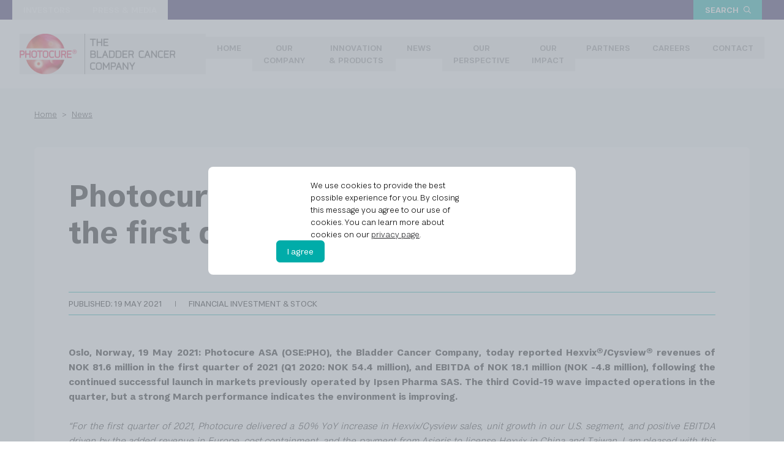

--- FILE ---
content_type: text/html; charset=utf-8
request_url: https://www.photocure.com/news/photocure-asa-results-for-the-first-quarter-of-2021-3976708
body_size: 27112
content:
<!DOCTYPE html><html lang="en"><head><title>Photocure ASA: Results for the first quarter of 2021</title><meta charSet="utf-8"/><meta name="viewport" content="width=device-width, initial-scale=1"/><meta name="description" content="&lt;p style=&quot;text-align:justify&quot;&gt;&lt;span style=&quot;font-size:11pt&quot;&gt;&lt;..."/><meta name="google-site-verification" content="R5sMxWd4nRUc16y7f1E6WwsAJAdtI6D2JIc01db3hFw"/><link rel="alternate" href="https://www.photocure.com/news/photocure-asa-results-for-the-first-quarter-of-2021-3976708" hrefLang="en"/><link rel="apple-touch-icon" sizes="76x76" href="/apple-touch-icon.png"/><link rel="icon" type="image/png" sizes="32x32" href="/favicon-32x32.png"/><link rel="icon" type="image/png" sizes="16x16" href="/favicon-16x16.png"/><link rel="manifest" href="/site.webmanifest"/><link rel="mask-icon" href="/safari-pinned-tab.svg" color="#5bbad5"/><meta name="msapplication-TileColor" content="#da532c"/><meta name="theme-color" content="#ffffff"/><meta name="format-detection" content="telephone=no"/><meta name="next-head-count" content="14"/><link rel="preload" href="/fonts/FSKoopman-Light.woff2" as="font" crossorigin="" type="font/woff2"/><link rel="preload" href="/fonts/FSKoopman-Light.woff" as="font" crossorigin="" type="font/woff"/><link rel="preload" href="/fonts/FSKoopman-Regular.woff2" as="font" crossorigin="" type="font/woff2"/><link rel="preload" href="/fonts/FSKoopman-Regular.woff" as="font" crossorigin="" type="font/woff"/><link rel="preload" href="/fonts/FSKoopman-Medium.woff2" as="font" crossorigin="" type="font/woff2"/><link rel="preload" href="/fonts/FSKoopman-Medium.woff" as="font" crossorigin="" type="font/woff"/><link rel="preload" href="/fonts/FSKoopman-Bold.woff2" as="font" crossorigin="" type="font/woff2"/><link rel="preload" href="/fonts/FSKoopman-Bold.woff" as="font" crossorigin="" type="font/woff"/><noscript data-n-css=""></noscript><script defer="" nomodule="" src="/_next/static/chunks/polyfills-c67a75d1b6f99dc8.js"></script><script src="/_next/static/chunks/webpack-1f77ba197c34528e.js" defer=""></script><script src="/_next/static/chunks/framework-21b2ef882fa8f8b7.js" defer=""></script><script src="/_next/static/chunks/main-4e09a1fbd5c0218b.js" defer=""></script><script src="/_next/static/chunks/pages/_app-8a516709dd4063c9.js" defer=""></script><script src="/_next/static/chunks/pages/news/%5Bslug%5D-0149d31d20e1d355.js" defer=""></script><script src="/_next/static/BOPoJ0Y8RltXk7FOvKEEn/_buildManifest.js" defer=""></script><script src="/_next/static/BOPoJ0Y8RltXk7FOvKEEn/_ssgManifest.js" defer=""></script><style data-styled="" data-styled-version="5.3.11">*,::before,::after{box-sizing:border-box;border-width:0;border-style:solid;border-color:#e5e7eb;--tw-border-spacing-x:0;--tw-border-spacing-y:0;--tw-translate-x:0;--tw-translate-y:0;--tw-rotate:0;--tw-skew-x:0;--tw-skew-y:0;--tw-scale-x:1;--tw-scale-y:1;--tw-pan-x:var(--tw-empty,/*!*/ /*!*/);--tw-pan-y:var(--tw-empty,/*!*/ /*!*/);--tw-pinch-zoom:var(--tw-empty,/*!*/ /*!*/);--tw-scroll-snap-strictness:proximity;--tw-gradient-from-position:var(--tw-empty,/*!*/ /*!*/);--tw-gradient-via-position:var(--tw-empty,/*!*/ /*!*/);--tw-gradient-to-position:var(--tw-empty,/*!*/ /*!*/);--tw-ordinal:var(--tw-empty,/*!*/ /*!*/);--tw-slashed-zero:var(--tw-empty,/*!*/ /*!*/);--tw-numeric-figure:var(--tw-empty,/*!*/ /*!*/);--tw-numeric-spacing:var(--tw-empty,/*!*/ /*!*/);--tw-numeric-fraction:var(--tw-empty,/*!*/ /*!*/);--tw-ring-offset-shadow:0 0 #0000;--tw-ring-shadow:0 0 #0000;--tw-shadow:0 0 #0000;--tw-shadow-colored:0 0 #0000;--tw-ring-inset:var(--tw-empty,/*!*/ /*!*/);--tw-ring-offset-width:0px;--tw-ring-offset-color:#fff;--tw-ring-color:rgb(59 130 246 / 0.5);--tw-blur:var(--tw-empty,/*!*/ /*!*/);--tw-brightness:var(--tw-empty,/*!*/ /*!*/);--tw-contrast:var(--tw-empty,/*!*/ /*!*/);--tw-grayscale:var(--tw-empty,/*!*/ /*!*/);--tw-hue-rotate:var(--tw-empty,/*!*/ /*!*/);--tw-invert:var(--tw-empty,/*!*/ /*!*/);--tw-saturate:var(--tw-empty,/*!*/ /*!*/);--tw-sepia:var(--tw-empty,/*!*/ /*!*/);--tw-drop-shadow:var(--tw-empty,/*!*/ /*!*/);--tw-backdrop-blur:var(--tw-empty,/*!*/ /*!*/);--tw-backdrop-brightness:var(--tw-empty,/*!*/ /*!*/);--tw-backdrop-contrast:var(--tw-empty,/*!*/ /*!*/);--tw-backdrop-grayscale:var(--tw-empty,/*!*/ /*!*/);--tw-backdrop-hue-rotate:var(--tw-empty,/*!*/ /*!*/);--tw-backdrop-invert:var(--tw-empty,/*!*/ /*!*/);--tw-backdrop-opacity:var(--tw-empty,/*!*/ /*!*/);--tw-backdrop-saturate:var(--tw-empty,/*!*/ /*!*/);--tw-backdrop-sepia:var(--tw-empty,/*!*/ /*!*/);--tw-contain-size:var(--tw-empty,/*!*/ /*!*/);--tw-contain-layout:var(--tw-empty,/*!*/ /*!*/);--tw-contain-paint:var(--tw-empty,/*!*/ /*!*/);--tw-contain-style:var(--tw-empty,/*!*/ /*!*/);}/*!sc*/
::before,::after{--tw-content:'';}/*!sc*/
html,:host{line-height:1.5;-webkit-text-size-adjust:100%;-moz-tab-size:4;tab-size:4;font-family:ui-sans-serif,system-ui,sans-serif,"Apple Color Emoji","Segoe UI Emoji","Segoe UI Symbol","Noto Color Emoji";font-feature-settings:normal;font-variation-settings:normal;-webkit-tap-highlight-color:transparent;}/*!sc*/
body{margin:0;line-height:inherit;}/*!sc*/
hr{height:0;color:inherit;border-top-width:1px;}/*!sc*/
abbr:where([title]){-webkit-text-decoration:underline dotted;text-decoration:underline dotted;}/*!sc*/
h1,h2,h3,h4,h5,h6{font-size:inherit;font-weight:inherit;}/*!sc*/
a{color:inherit;-webkit-text-decoration:inherit;text-decoration:inherit;}/*!sc*/
b,strong{font-weight:bolder;}/*!sc*/
code,kbd,samp,pre{font-family:ui-monospace,SFMono-Regular,Menlo,Monaco,Consolas,"Liberation Mono","Courier New",monospace;font-feature-settings:normal;font-variation-settings:normal;font-size:1em;}/*!sc*/
small{font-size:80%;}/*!sc*/
sub,sup{font-size:75%;line-height:0;position:relative;vertical-align:baseline;}/*!sc*/
sub{bottom:-0.25em;}/*!sc*/
sup{top:-0.5em;}/*!sc*/
table{text-indent:0;border-color:inherit;border-collapse:collapse;}/*!sc*/
button,input,optgroup,select,textarea{font-family:inherit;font-feature-settings:inherit;font-variation-settings:inherit;font-size:100%;font-weight:inherit;line-height:inherit;-webkit-letter-spacing:inherit;-moz-letter-spacing:inherit;-ms-letter-spacing:inherit;letter-spacing:inherit;color:inherit;margin:0;padding:0;}/*!sc*/
button,select{text-transform:none;}/*!sc*/
button,input:where([type='button']),input:where([type='reset']),input:where([type='submit']){-webkit-appearance:button;background-color:transparent;background-image:none;}/*!sc*/
:-moz-focusring{outline:auto;}/*!sc*/
:-moz-ui-invalid{box-shadow:none;}/*!sc*/
progress{vertical-align:baseline;}/*!sc*/
::-webkit-inner-spin-button,::-webkit-outer-spin-button{height:auto;}/*!sc*/
[type='search']{-webkit-appearance:textfield;outline-offset:-2px;}/*!sc*/
::-webkit-search-decoration{-webkit-appearance:none;}/*!sc*/
::-webkit-file-upload-button{-webkit-appearance:button;font:inherit;}/*!sc*/
summary{display:list-item;}/*!sc*/
blockquote,dl,dd,h1,h2,h3,h4,h5,h6,hr,figure,p,pre{margin:0;}/*!sc*/
fieldset{margin:0;padding:0;}/*!sc*/
legend{padding:0;}/*!sc*/
ol,ul,menu{list-style:none;margin:0;padding:0;}/*!sc*/
dialog{padding:0;}/*!sc*/
textarea{resize:vertical;}/*!sc*/
input::-webkit-input-placeholder,textarea::-webkit-input-placeholder{opacity:1;color:#9ca3af;}/*!sc*/
input::-moz-placeholder,textarea::-moz-placeholder{opacity:1;color:#9ca3af;}/*!sc*/
input:-ms-input-placeholder,textarea:-ms-input-placeholder{opacity:1;color:#9ca3af;}/*!sc*/
input::placeholder,textarea::placeholder{opacity:1;color:#9ca3af;}/*!sc*/
button,[role="button"]{cursor:pointer;}/*!sc*/
:disabled{cursor:default;}/*!sc*/
img,svg,video,canvas,audio,iframe,embed,object{display:block;vertical-align:middle;}/*!sc*/
img,video{max-width:100%;height:auto;}/*!sc*/
[hidden]:where(:not([hidden="until-found"])){display:none;}/*!sc*/
::backdrop{--tw-border-spacing-x:0;--tw-border-spacing-y:0;--tw-translate-x:0;--tw-translate-y:0;--tw-rotate:0;--tw-skew-x:0;--tw-skew-y:0;--tw-scale-x:1;--tw-scale-y:1;--tw-pan-x:var(--tw-empty,/*!*/ /*!*/);--tw-pan-y:var(--tw-empty,/*!*/ /*!*/);--tw-pinch-zoom:var(--tw-empty,/*!*/ /*!*/);--tw-scroll-snap-strictness:proximity;--tw-gradient-from-position:var(--tw-empty,/*!*/ /*!*/);--tw-gradient-via-position:var(--tw-empty,/*!*/ /*!*/);--tw-gradient-to-position:var(--tw-empty,/*!*/ /*!*/);--tw-ordinal:var(--tw-empty,/*!*/ /*!*/);--tw-slashed-zero:var(--tw-empty,/*!*/ /*!*/);--tw-numeric-figure:var(--tw-empty,/*!*/ /*!*/);--tw-numeric-spacing:var(--tw-empty,/*!*/ /*!*/);--tw-numeric-fraction:var(--tw-empty,/*!*/ /*!*/);--tw-ring-offset-shadow:0 0 #0000;--tw-ring-shadow:0 0 #0000;--tw-shadow:0 0 #0000;--tw-shadow-colored:0 0 #0000;--tw-ring-inset:var(--tw-empty,/*!*/ /*!*/);--tw-ring-offset-width:0px;--tw-ring-offset-color:#fff;--tw-ring-color:rgb(59 130 246 / 0.5);--tw-blur:var(--tw-empty,/*!*/ /*!*/);--tw-brightness:var(--tw-empty,/*!*/ /*!*/);--tw-contrast:var(--tw-empty,/*!*/ /*!*/);--tw-grayscale:var(--tw-empty,/*!*/ /*!*/);--tw-hue-rotate:var(--tw-empty,/*!*/ /*!*/);--tw-invert:var(--tw-empty,/*!*/ /*!*/);--tw-saturate:var(--tw-empty,/*!*/ /*!*/);--tw-sepia:var(--tw-empty,/*!*/ /*!*/);--tw-drop-shadow:var(--tw-empty,/*!*/ /*!*/);--tw-backdrop-blur:var(--tw-empty,/*!*/ /*!*/);--tw-backdrop-brightness:var(--tw-empty,/*!*/ /*!*/);--tw-backdrop-contrast:var(--tw-empty,/*!*/ /*!*/);--tw-backdrop-grayscale:var(--tw-empty,/*!*/ /*!*/);--tw-backdrop-hue-rotate:var(--tw-empty,/*!*/ /*!*/);--tw-backdrop-invert:var(--tw-empty,/*!*/ /*!*/);--tw-backdrop-opacity:var(--tw-empty,/*!*/ /*!*/);--tw-backdrop-saturate:var(--tw-empty,/*!*/ /*!*/);--tw-backdrop-sepia:var(--tw-empty,/*!*/ /*!*/);--tw-contain-size:var(--tw-empty,/*!*/ /*!*/);--tw-contain-layout:var(--tw-empty,/*!*/ /*!*/);--tw-contain-paint:var(--tw-empty,/*!*/ /*!*/);--tw-contain-style:var(--tw-empty,/*!*/ /*!*/);}/*!sc*/
data-styled.g1[id="sc-global-ilGPab1"]{content:"sc-global-ilGPab1,"}/*!sc*/
@font-face{font-family:"FS Koopman";src:local('FS Koopman'),url('/fonts/FSKoopman-Light.woff2') format("woff2"),url('/fonts/FSKoopman-Light.woff') format("woff");font-weight:300;font-style:normal;font-display:swap;}/*!sc*/
@font-face{font-family:"FS Koopman";src:local('FS Koopman'),url('/fonts/FSKoopman-Regular.woff2') format("woff2"),url('/fonts/FSKoopman-Regular.woff') format("woff");font-weight:400;font-style:normal;}/*!sc*/
@font-face{font-family:"FS Koopman";src:local('FS Koopman'),url('/fonts/FSKoopman-Medium.woff2') format("woff2"),url('/fonts/FSKoopman-Medium.woff') format("woff");font-weight:500;font-style:normal;}/*!sc*/
@font-face{font-family:"FS Koopman";src:local('FS Koopman'),url('/fonts/FSKoopman-Bold.woff2') format("woff2"),url('/fonts/FSKoopman-Bold.woff') format("woff");font-weight:700;font-style:normal;}/*!sc*/
body{max-width:none;overflow-x:hidden;font-family:FS Koopman,sans-serif;font-size:1rem;line-height:1.5rem;-webkit-font-smoothing:antialiased;-moz-osx-font-smoothing:grayscale;}/*!sc*/
@media (min-width:768px){body{font-size:0.875rem;line-height:1.25rem;}}/*!sc*/
body #root{position:relative;overflow:hidden;}/*!sc*/
body h1,body h2,body h3,body h4,body h5,body h6{margin-bottom:0.5rem;}/*!sc*/
body h1{margin-bottom:1.25rem;font-size:26px;line-height:32px;font-weight:700;}/*!sc*/
@media (min-width:768px){body h1{font-size:52px;line-height:60px;}}/*!sc*/
body h2{font-size:24px;line-height:30px;font-weight:700;}/*!sc*/
@media (min-width:768px){body h2{font-size:36px;line-height:42px;}}/*!sc*/
body h3{font-size:20px;line-height:30px;font-weight:500;}/*!sc*/
@media (min-width:768px){body h3{font-size:29px;line-height:36px;}}/*!sc*/
body h4{font-size:1.125rem;line-height:1.75rem;font-weight:400;}/*!sc*/
body h5{margin-bottom:0px;font-size:1rem;line-height:1.5rem;font-weight:700;text-transform:uppercase;}/*!sc*/
@media (min-width:768px){body h5{font-size:0.875rem;line-height:1.25rem;}}/*!sc*/
body h6{margin-bottom:0px;font-size:1rem;line-height:1.5rem;}/*!sc*/
@media (min-width:768px){body h6{font-size:0.875rem;line-height:1.25rem;}}/*!sc*/
body p{font-size:1rem;line-height:1.375;font-weight:300;}/*!sc*/
@media (min-width:768px){body p{font-size:1.125rem;line-height:1.75rem;}}/*!sc*/
body p:not(:last-child){margin-bottom:1.5rem;}/*!sc*/
body a{--tw-text-opacity:1;color:rgb(0 172 169 / var(--tw-text-opacity,1));-webkit-text-decoration-line:underline;text-decoration-line:underline;}/*!sc*/
body a:hover{-webkit-text-decoration-line:none;text-decoration-line:none;}/*!sc*/
body a:focus{-webkit-text-decoration-line:none;text-decoration-line:none;}/*!sc*/
blockquote{font-style:italic;}/*!sc*/
blockquote p{padding-bottom:0.75rem;font-size:1.125rem;line-height:1.75rem;font-weight:700;}/*!sc*/
strong{font-weight:700;}/*!sc*/
ul{font-size:1rem;line-height:1.375;font-weight:300;}/*!sc*/
@media (min-width:768px){ul{font-size:1.125rem;line-height:1.75rem;}}/*!sc*/
ul:not(:last-child){margin-bottom:1.5rem;}/*!sc*/
data-styled.g2[id="sc-global-kKKcEf1"]{content:"sc-global-kKKcEf1,"}/*!sc*/
.cdLXZb{border-radius:0.375rem;padding:1.5rem;}/*!sc*/
data-styled.g3[id="Boxstyled__StyledBox-sc-weqik4-0"]{content:"cdLXZb,"}/*!sc*/
.dxXXyM{display:inline-block;width:auto;width:12px;height:12px;}/*!sc*/
.dxXXyM svg{width:inherit;height:inherit;}/*!sc*/
.dxXXyM path{fill:#fff;}/*!sc*/
.dxXXyM path[stroke-width]{stroke:#fff;}/*!sc*/
.hQchtQ{display:inline-block;width:auto;width:35px;height:35px;}/*!sc*/
.hQchtQ svg{width:inherit;height:inherit;}/*!sc*/
.fTbmWw{display:inline-block;width:auto;width:30px;height:30px;}/*!sc*/
.fTbmWw svg{width:inherit;height:inherit;}/*!sc*/
.fTbmWw path{fill:#fff;}/*!sc*/
.fTbmWw path[stroke-width]{stroke:#fff;}/*!sc*/
.lmRlJk{display:inline-block;width:auto;width:24px;height:24px;}/*!sc*/
.lmRlJk svg{width:inherit;height:inherit;}/*!sc*/
.lmRlJk path{fill:#fff;}/*!sc*/
.lmRlJk path[stroke-width]{stroke:#fff;}/*!sc*/
.gaUmcU{display:inline-block;width:auto;width:24px;height:24px;}/*!sc*/
.gaUmcU svg{width:inherit;height:inherit;}/*!sc*/
.gaUmcU path{fill:#4E4279;}/*!sc*/
.gaUmcU path[stroke-width]{stroke:#4E4279;}/*!sc*/
.foatqg{display:inline-block;width:auto;width:44px;height:44px;}/*!sc*/
.foatqg svg{width:inherit;height:inherit;}/*!sc*/
.bRAivY{display:inline-block;width:auto;width:27px;height:27px;}/*!sc*/
.bRAivY svg{width:inherit;height:inherit;}/*!sc*/
data-styled.g4[id="Iconstyled__StyledIcon-sc-1p2x220-0"]{content:"dxXXyM,hQchtQ,fTbmWw,lmRlJk,gaUmcU,foatqg,bRAivY,"}/*!sc*/
.dWNBAG{display:-webkit-inline-box;display:-webkit-inline-flex;display:-ms-inline-flexbox;display:inline-flex;cursor:pointer;-webkit-align-items:center;-webkit-box-align:center;-ms-flex-align:center;align-items:center;-webkit-box-pack:center;-webkit-justify-content:center;-ms-flex-pack:center;justify-content:center;border-radius:0.375rem;border-width:2px;border-color:transparent;padding-left:1rem;padding-right:1rem;padding-top:0.375rem;padding-bottom:0.375rem;font-family:FS Koopman,sans-serif;}/*!sc*/
.dWNBAG:focus{--tw-border-opacity:1;border-color:rgb(0 172 169 / var(--tw-border-opacity,1));outline:2px solid transparent;outline-offset:2px;}/*!sc*/
.eyUNnq{display:-webkit-inline-box;display:-webkit-inline-flex;display:-ms-inline-flexbox;display:inline-flex;cursor:pointer;-webkit-align-items:center;-webkit-box-align:center;-ms-flex-align:center;align-items:center;-webkit-box-pack:center;-webkit-justify-content:center;-ms-flex-pack:center;justify-content:center;border-radius:0.375rem;border-width:2px;border-color:transparent;padding-left:1rem;padding-right:1rem;padding-top:0.375rem;padding-bottom:0.375rem;font-family:FS Koopman,sans-serif;border-style:solid;--tw-text-opacity:1;color:rgb(255 255 255 / var(--tw-text-opacity,1));--tw-border-opacity:1;border-color:rgb(0 172 169 / var(--tw-border-opacity,1));--tw-bg-opacity:1;background-color:rgb(0 172 169 / var(--tw-bg-opacity,1));}/*!sc*/
.eyUNnq:focus{--tw-border-opacity:1;border-color:rgb(0 172 169 / var(--tw-border-opacity,1));outline:2px solid transparent;outline-offset:2px;}/*!sc*/
.eyUNnq:hover{--tw-border-opacity:1;border-color:rgb(0 172 169 / var(--tw-border-opacity,1));}/*!sc*/
.eyUNnq:focus{--tw-border-opacity:1;border-color:rgb(0 172 169 / var(--tw-border-opacity,1));}/*!sc*/
.bylyNM{display:-webkit-inline-box;display:-webkit-inline-flex;display:-ms-inline-flexbox;display:inline-flex;cursor:pointer;-webkit-align-items:center;-webkit-box-align:center;-ms-flex-align:center;align-items:center;-webkit-box-pack:center;-webkit-justify-content:center;-ms-flex-pack:center;justify-content:center;border-radius:0.375rem;border-width:2px;border-color:transparent;padding-left:1rem;padding-right:1rem;padding-top:0.375rem;padding-bottom:0.375rem;font-family:FS Koopman,sans-serif;border-style:solid;--tw-text-opacity:1;color:rgb(255 255 255 / var(--tw-text-opacity,1));--tw-border-opacity:1;border-color:rgb(0 172 169 / var(--tw-border-opacity,1));--tw-bg-opacity:1;background-color:rgb(0 172 169 / var(--tw-bg-opacity,1));border-style:solid;--tw-text-opacity:1;color:rgb(255 255 255 / var(--tw-text-opacity,1));--tw-border-opacity:1;border-color:rgb(255 255 255 / var(--tw-border-opacity,1));--tw-bg-opacity:1;background-color:rgb(255 255 255 / var(--tw-bg-opacity,1));--tw-text-opacity:1;color:rgb(33 20 82 / var(--tw-text-opacity,1));border-radius:9999px;width:27px;height:27px;padding:22px;}/*!sc*/
.bylyNM:focus{--tw-border-opacity:1;border-color:rgb(0 172 169 / var(--tw-border-opacity,1));outline:2px solid transparent;outline-offset:2px;}/*!sc*/
.bylyNM:hover{--tw-border-opacity:1;border-color:rgb(0 172 169 / var(--tw-border-opacity,1));}/*!sc*/
.bylyNM:focus{--tw-border-opacity:1;border-color:rgb(0 172 169 / var(--tw-border-opacity,1));}/*!sc*/
.bylyNM:hover{--tw-border-opacity:1;border-color:rgb(255 255 255 / var(--tw-border-opacity,1));}/*!sc*/
.bylyNM:focus{--tw-border-opacity:1;border-color:rgb(255 255 255 / var(--tw-border-opacity,1));}/*!sc*/
.bylyNM .Iconstyled__StyledIcon-sc-1p2x220-0{fill:currentColor;}/*!sc*/
data-styled.g5[id="Buttonstyled__StyledButton-sc-1rrys4r-0"]{content:"dWNBAG,eyUNnq,bylyNM,"}/*!sc*/
.cjAwjD{display:-webkit-box;display:-webkit-flex;display:-ms-flexbox;display:flex;max-width:100%;-webkit-flex-direction:column;-ms-flex-direction:column;flex-direction:column;-webkit-flex-basis:100%;-ms-flex-preferred-size:100%;flex-basis:100%;}/*!sc*/
@media (min-width:768px){.cjAwjD{-webkit-flex-basis:75%;-ms-flex-preferred-size:75%;flex-basis:75%;}}/*!sc*/
.cjAwjD > div,.cjAwjD > div > img{height:100%;}/*!sc*/
.fyqlvG{display:-webkit-box;display:-webkit-flex;display:-ms-flexbox;display:flex;max-width:100%;-webkit-flex-direction:column;-ms-flex-direction:column;flex-direction:column;-webkit-flex-basis:100%;-ms-flex-preferred-size:100%;flex-basis:100%;}/*!sc*/
@media (min-width:768px){.fyqlvG{-webkit-flex-basis:25%;-ms-flex-preferred-size:25%;flex-basis:25%;}}/*!sc*/
.fyqlvG > div,.fyqlvG > div > img{height:100%;}/*!sc*/
.lGTte{display:-webkit-box;display:-webkit-flex;display:-ms-flexbox;display:flex;max-width:100%;-webkit-flex-direction:column;-ms-flex-direction:column;flex-direction:column;-webkit-flex-basis:58.333333333333336%;-ms-flex-preferred-size:58.333333333333336%;flex-basis:58.333333333333336%;}/*!sc*/
@media (min-width:768px){.lGTte{-webkit-flex-basis:25%;-ms-flex-preferred-size:25%;flex-basis:25%;}}/*!sc*/
.lGTte > div,.lGTte > div > img{height:100%;}/*!sc*/
.hjcyMG{display:-webkit-box;display:-webkit-flex;display:-ms-flexbox;display:flex;max-width:100%;-webkit-flex-direction:column;-ms-flex-direction:column;flex-direction:column;-webkit-flex-basis:12.5%;-ms-flex-preferred-size:12.5%;flex-basis:12.5%;}/*!sc*/
@media (min-width:768px){.hjcyMG{-webkit-flex-basis:75%;-ms-flex-preferred-size:75%;flex-basis:75%;}}/*!sc*/
.hjcyMG > div,.hjcyMG > div > img{height:100%;}/*!sc*/
.iXUYCf{display:-webkit-box;display:-webkit-flex;display:-ms-flexbox;display:flex;max-width:100%;-webkit-flex-direction:column;-ms-flex-direction:column;flex-direction:column;-webkit-flex-basis:100%;-ms-flex-preferred-size:100%;flex-basis:100%;}/*!sc*/
.iXUYCf > div,.iXUYCf > div > img{height:100%;}/*!sc*/
.engHQe{display:-webkit-box;display:-webkit-flex;display:-ms-flexbox;display:flex;max-width:100%;-webkit-flex-direction:column;-ms-flex-direction:column;flex-direction:column;-webkit-flex-basis:100%;-ms-flex-preferred-size:100%;flex-basis:100%;}/*!sc*/
@media (min-width:768px){.engHQe{-webkit-flex-basis:66.66666666666667%;-ms-flex-preferred-size:66.66666666666667%;flex-basis:66.66666666666667%;}}/*!sc*/
.engHQe > div,.engHQe > div > img{height:100%;}/*!sc*/
.jAViTT{display:-webkit-box;display:-webkit-flex;display:-ms-flexbox;display:flex;max-width:100%;-webkit-flex-direction:column;-ms-flex-direction:column;flex-direction:column;-webkit-flex-basis:100%;-ms-flex-preferred-size:100%;flex-basis:100%;}/*!sc*/
@media (min-width:768px){.jAViTT{-webkit-flex-basis:83.33333333333334%;-ms-flex-preferred-size:83.33333333333334%;flex-basis:83.33333333333334%;}}/*!sc*/
.jAViTT > div,.jAViTT > div > img{height:100%;}/*!sc*/
.dkLNgo{display:-webkit-box;display:-webkit-flex;display:-ms-flexbox;display:flex;max-width:100%;-webkit-flex-direction:column;-ms-flex-direction:column;flex-direction:column;-webkit-flex-basis:50%;-ms-flex-preferred-size:50%;flex-basis:50%;}/*!sc*/
@media (min-width:768px){.dkLNgo{-webkit-flex-basis:16.666666666666668%;-ms-flex-preferred-size:16.666666666666668%;flex-basis:16.666666666666668%;}}/*!sc*/
.dkLNgo > div,.dkLNgo > div > img{height:100%;}/*!sc*/
data-styled.g8[id="Colstyled__StyledCol-sc-1pp3jgo-0"]{content:"cjAwjD,fyqlvG,lGTte,hjcyMG,iXUYCf,engHQe,jAViTT,dkLNgo,"}/*!sc*/
.cerbJu{display:-webkit-box;display:-webkit-flex;display:-ms-flexbox;display:flex;-webkit-flex-direction:row;-ms-flex-direction:row;flex-direction:row;-webkit-flex-wrap:wrap;-ms-flex-wrap:wrap;flex-wrap:wrap;-webkit-align-items:center;-webkit-box-align:center;-ms-flex-align:center;align-items:center;}/*!sc*/
.DedbA{display:-webkit-box;display:-webkit-flex;display:-ms-flexbox;display:flex;-webkit-flex-direction:row;-ms-flex-direction:row;flex-direction:row;-webkit-flex-wrap:wrap;-ms-flex-wrap:wrap;flex-wrap:wrap;margin:-0px -20px;}/*!sc*/
.DedbA > .Colstyled__StyledCol-sc-1pp3jgo-0{padding:0px 20px;}/*!sc*/
.cpKFku{display:-webkit-box;display:-webkit-flex;display:-ms-flexbox;display:flex;-webkit-flex-direction:row;-ms-flex-direction:row;flex-direction:row;-webkit-flex-wrap:wrap;-ms-flex-wrap:wrap;flex-wrap:wrap;}/*!sc*/
.bduzic{display:-webkit-box;display:-webkit-flex;display:-ms-flexbox;display:flex;-webkit-flex-direction:row;-ms-flex-direction:row;flex-direction:row;-webkit-flex-wrap:wrap;-ms-flex-wrap:wrap;flex-wrap:wrap;margin:-0px -15px;-webkit-align-items:center;-webkit-box-align:center;-ms-flex-align:center;align-items:center;}/*!sc*/
.bduzic > .Colstyled__StyledCol-sc-1pp3jgo-0{padding:0px 15px;}/*!sc*/
.ABDls{display:-webkit-box;display:-webkit-flex;display:-ms-flexbox;display:flex;-webkit-flex-direction:row;-ms-flex-direction:row;flex-direction:row;-webkit-flex-wrap:wrap;-ms-flex-wrap:wrap;flex-wrap:wrap;margin:-0px -10px;}/*!sc*/
.ABDls > .Colstyled__StyledCol-sc-1pp3jgo-0{padding:0px 10px;}/*!sc*/
data-styled.g9[id="Rowstyled__StyledRow-sc-h5fhge-0"]{content:"cerbJu,DedbA,cpKFku,bduzic,ABDls,"}/*!sc*/
.fYYVzo ul > li > ul{list-style-type:circle;}/*!sc*/
data-styled.g10[id="Textstyled__StyledMarkdown-sc-cpjsrc-0"]{content:"fYYVzo,"}/*!sc*/
.kZEazp{width:100%;max-width:80rem !important;margin-left:0 !important;margin-right:0 !important;padding-left:1rem;padding-right:1rem;}/*!sc*/
.kZEazp > *{margin-top:0.75rem;margin-bottom:0.75rem;}/*!sc*/
.kZEazp > *:first-child{margin-top:0px;}/*!sc*/
@media (min-width:768px){.kZEazp{padding-left:3.5rem;padding-right:3.5rem;}}/*!sc*/
data-styled.g11[id="Textstyled__StyledText-sc-cpjsrc-1"]{content:"kZEazp,"}/*!sc*/
.fTWrPy{width:254;}/*!sc*/
data-styled.g13[id="Imagestyled__StyledImg-sc-1afy0z6-1"]{content:"fTWrPy,"}/*!sc*/
.ifLgXx{margin-bottom:1rem;font-size:1rem;line-height:1.25rem;font-weight:300;}/*!sc*/
@media (min-width:768px){.ifLgXx{margin-bottom:0px;font-size:1.125rem;line-height:1.75rem;}}/*!sc*/
data-styled.g34[id="Bannerstyled__StyledContent-sc-17puas9-0"]{content:"ifLgXx,"}/*!sc*/
.bTzJCe{z-index:10;border-radius:0px;--tw-bg-opacity:1;background-color:rgb(216 225 230 / var(--tw-bg-opacity,1));padding-left:0.125rem;padding-right:0.125rem;padding-top:1.25rem;padding-bottom:1.25rem;}/*!sc*/
@media (min-width:768px){.bTzJCe{padding-top:0.75rem;padding-bottom:0.75rem;}}/*!sc*/
@media (max-width:767px){.bTzJCe .Colstyled__StyledCol-sc-1pp3jgo-0:has(button){-webkit-flex-basis:100% !important;-ms-flex-preferred-size:100% !important;flex-basis:100% !important;}.bTzJCe .Colstyled__StyledCol-sc-1pp3jgo-0:has(button) > button{margin-left:auto;margin-right:auto;}}/*!sc*/
data-styled.g35[id="Bannerstyled__StyledBanner-sc-17puas9-1"]{content:"bTzJCe,"}/*!sc*/
.cWWiDm{margin-left:auto;margin-right:auto;max-width:980px;}/*!sc*/
data-styled.g36[id="sc-aXZVg"]{content:"cWWiDm,"}/*!sc*/
.hsrtZO{width:calc(100% - 7rem);}/*!sc*/
data-styled.g43[id="Linkstyled__StyledGroup-sc-4mmk14-0"]{content:"hsrtZO,"}/*!sc*/
.etmQap{-webkit-text-decoration-line:none;text-decoration-line:none;}/*!sc*/
.etmQap span{-webkit-text-decoration-line:underline;text-decoration-line:underline;}/*!sc*/
.etmQap:hover span{-webkit-text-decoration-line:none;text-decoration-line:none;}/*!sc*/
.etmQap:focus span{-webkit-text-decoration-line:none;text-decoration-line:none;}/*!sc*/
data-styled.g44[id="Linkstyled__StyledLink-sc-4mmk14-1"]{content:"etmQap,"}/*!sc*/
.eTswbf{margin-right:0.5rem;}/*!sc*/
.eTswbf:last-child{margin-right:0px;}/*!sc*/
.eTswbf + *:before{content:'>';padding-right:0.5rem;}/*!sc*/
.czafZV{margin-right:0.5rem;}/*!sc*/
.czafZV:last-child{margin-right:0px;}/*!sc*/
.czafZV + *:before{content:'|';padding-right:0.5rem;}/*!sc*/
data-styled.g45[id="Group___StyledLink-sc-xvj8ea-0"]{content:"eTswbf,czafZV,"}/*!sc*/
.ehJaEL{margin-top:2rem;display:none;}/*!sc*/
@media (min-width:768px){.ehJaEL{display:block;}}/*!sc*/
.ehJaEL a{font-size:0.875rem;line-height:1.25rem;font-weight:300;--tw-text-opacity:1;color:rgb(32 33 36 / var(--tw-text-opacity,1));}/*!sc*/
data-styled.g46[id="Breadcrumbsstyled__StyledBreadcrumbs-sc-3yvxy0-0"]{content:"ehJaEL,"}/*!sc*/
.kcRtXi{overflow:hidden;--tw-bg-opacity:1;background-color:rgb(255 255 255 / var(--tw-bg-opacity,1));padding:0px;}/*!sc*/
.kcRtXi div[name='2cols-list'],.kcRtXi div[name='user-content-2cols-list']{display:-webkit-box;display:-webkit-flex;display:-ms-flexbox;display:flex;-webkit-flex-direction:column;-ms-flex-direction:column;flex-direction:column;margin-bottom:1rem;}/*!sc*/
@media (min-width:768px){.kcRtXi div[name='2cols-list'],.kcRtXi div[name='user-content-2cols-list']{-webkit-flex-direction:row;-ms-flex-direction:row;flex-direction:row;}}/*!sc*/
.kcRtXi div[name='2cols-list'] > ul:nth-child(1),.kcRtXi div[name='user-content-2cols-list'] > ul:nth-child(1){margin-bottom:0px;}/*!sc*/
@media (min-width:768px){.kcRtXi div[name='2cols-list'] > ul:nth-child(1),.kcRtXi div[name='user-content-2cols-list'] > ul:nth-child(1){padding-right:1rem;}}/*!sc*/
@media (min-width:768px){.kcRtXi div[name='2cols-list'] > ul:nth-child(2),.kcRtXi div[name='user-content-2cols-list'] > ul:nth-child(2){padding-left:1rem;}}/*!sc*/
data-styled.g58[id="Cardbasestyled__StyledCardBase-sc-omwb43-0"]{content:"kcRtXi,"}/*!sc*/
.gwoexc{padding-left:0.875rem;padding-right:0.875rem;padding-top:1.25rem;padding-bottom:1.25rem;display:-webkit-box;display:-webkit-flex;display:-ms-flexbox;display:flex;-webkit-flex-direction:column;-ms-flex-direction:column;flex-direction:column;-webkit-align-items:flex-start;-webkit-box-align:flex-start;-ms-flex-align:flex-start;align-items:flex-start;border-radius:0px;-webkit-box-pack:center;-webkit-justify-content:center;-ms-flex-pack:center;justify-content:center;}/*!sc*/
@media (min-width:768px){.gwoexc{padding-top:2rem;padding-bottom:2rem;padding:3.74rem;}}/*!sc*/
data-styled.g59[id="Cardbasestyled__StyledContentBase-sc-omwb43-1"]{content:"gwoexc,"}/*!sc*/
.hUFBBy{height:100%;width:100%;}/*!sc*/
data-styled.g60[id="NewsBackgroundImage___StyledSvg-sc-fm4qxm-0"]{content:"hUFBBy,"}/*!sc*/
.dpbMrC{position:relative;-webkit-box-pack:justify;-webkit-justify-content:space-between;-ms-flex-pack:justify;justify-content:space-between;padding-left:1rem;padding-right:1rem;padding-top:1.25rem;padding-bottom:1.25rem;font-size:0.875rem;line-height:1.25rem;}/*!sc*/
@media (min-width:768px){.dpbMrC{padding-left:1.75rem;padding-right:1.75rem;font-size:1.125rem;line-height:1.75rem;}}/*!sc*/
data-styled.g61[id="Newsstyled__StyledNewsCardContent-sc-1j9u5fg-0"]{content:"dpbMrC,"}/*!sc*/
.hdiahh{font-weight:300;text-transform:uppercase;}/*!sc*/
data-styled.g62[id="Newsstyled__StyledCategory-sc-1j9u5fg-1"]{content:"hdiahh,"}/*!sc*/
.iYMVrm{margin-bottom:auto;margin-top:1.25rem;overflow:hidden;display:-webkit-box;-webkit-box-orient:vertical;-webkit-line-clamp:6;width:100% !important;overflow-wrap:break-word;font-size:24px;line-height:30px;font-weight:500;-webkit-letter-spacing:-0.28px;-moz-letter-spacing:-0.28px;-ms-letter-spacing:-0.28px;letter-spacing:-0.28px;-webkit-hyphens:auto;-moz-hyphens:auto;-ms-hyphens:auto;hyphens:auto;}/*!sc*/
@media (min-width:768px){.iYMVrm{font-size:26px;line-height:32px;}}/*!sc*/
.iYMVrm .Textstyled__StyledMarkdown-sc-cpjsrc-0{text-overflow:ellipsis;}/*!sc*/
data-styled.g63[id="Newsstyled__StyledBody-sc-1j9u5fg-2"]{content:"iYMVrm,"}/*!sc*/
.cOzRSC{margin-bottom:0.75rem;}/*!sc*/
data-styled.g64[id="Newsstyled__StyledMeta-sc-1j9u5fg-3"]{content:"cOzRSC,"}/*!sc*/
.cnAsIj{position:absolute;bottom:0px;left:0px;width:100%;max-height:19.5rem;opacity:0.1;}/*!sc*/
data-styled.g65[id="Newsstyled__StyledNewsBackgroundImage-sc-1j9u5fg-4"]{content:"cnAsIj,"}/*!sc*/
.gXjGle{--tw-bg-opacity:1;background-color:rgb(78 66 121 / var(--tw-bg-opacity,1));--tw-text-opacity:1;color:rgb(255 255 255 / var(--tw-text-opacity,1));position:relative;width:100%;min-height:400px;}/*!sc*/
.gXjGle a{color:currentColor;-webkit-text-decoration-line:none;text-decoration-line:none;}/*!sc*/
.kPXFYy{--tw-bg-opacity:1;background-color:rgb(36 180 177 / var(--tw-bg-opacity,1));--tw-text-opacity:1;color:rgb(255 255 255 / var(--tw-text-opacity,1));position:relative;width:100%;min-height:400px;}/*!sc*/
.kPXFYy a{color:currentColor;-webkit-text-decoration-line:none;text-decoration-line:none;}/*!sc*/
.dBgzik{--tw-bg-opacity:1;background-color:rgb(197 208 215 / var(--tw-bg-opacity,1));--tw-text-opacity:1;color:rgb(78 66 121 / var(--tw-text-opacity,1));position:relative;width:100%;min-height:400px;}/*!sc*/
.dBgzik a{color:currentColor;-webkit-text-decoration-line:none;text-decoration-line:none;}/*!sc*/
data-styled.g66[id="Newsstyled__StyledNewsCard-sc-1j9u5fg-5"]{content:"gXjGle,kPXFYy,dBgzik,"}/*!sc*/
.fFRjQi{display:block;height:100%;}/*!sc*/
data-styled.g68[id="sc-gEvEer"]{content:"fFRjQi,"}/*!sc*/
.jwDdHO{height:100%;}/*!sc*/
data-styled.g69[id="sc-eqUAAy"]{content:"jwDdHO,"}/*!sc*/
.gQycbC{width:auto;max-width:none !important;padding-left:0px !important;padding-right:0px !important;}/*!sc*/
data-styled.g70[id="sc-fqkvVR"]{content:"gQycbC,"}/*!sc*/
.dwHOrx{width:auto;max-width:none !important;padding-left:0px !important;padding-right:0px !important;}/*!sc*/
data-styled.g71[id="sc-dcJsrY"]{content:"dwHOrx,"}/*!sc*/
.dpJthS{width:auto;max-width:none !important;padding-left:0px !important;padding-right:0px !important;}/*!sc*/
data-styled.g72[id="sc-iGgWBj"]{content:"dpJthS,"}/*!sc*/
.WuJzY{width:auto;max-width:none !important;padding-left:0px !important;padding-right:0px !important;}/*!sc*/
data-styled.g73[id="sc-gsFSXq"]{content:"WuJzY,"}/*!sc*/
.jpZlep{width:auto;max-width:none !important;padding-left:0px !important;padding-right:0px !important;}/*!sc*/
data-styled.g74[id="News___StyledText3-sc-1j36mtk-0"]{content:"jpZlep,"}/*!sc*/
.fzvxRx{width:100%;max-width:80rem !important;margin-left:0 !important;margin-right:0 !important;padding-left:1rem;padding-right:1rem;}/*!sc*/
@media (min-width:768px){.fzvxRx{padding-left:3.5rem;padding-right:3.5rem;}}/*!sc*/
.fzvxRx.bg-white{padding-top:0.625rem;--tw-bg-opacity:1;background-color:rgb(245 247 248 / var(--tw-bg-opacity,1));}/*!sc*/
data-styled.g77[id="Carouselstyled__StyledCarousel-sc-y3zxkn-0"]{content:"fzvxRx,"}/*!sc*/
.kMYaUC{margin-bottom:0px;border-bottom-width:2px;--tw-border-opacity:1;border-color:rgb(55 56 58 / var(--tw-border-opacity,1));padding-bottom:0.5rem;}/*!sc*/
data-styled.g78[id="Carouselstyled__StyledLabel-sc-y3zxkn-1"]{content:"kMYaUC,"}/*!sc*/
.hWTqqt{position:relative;margin-left:auto;margin-right:auto;width:100%;overflow:hidden;-webkit-transition:height 0.5s;transition:height 0.5s;}/*!sc*/
.hWTqqt .flicking-camera{position:relative;display:-webkit-box;display:-webkit-flex;display:-ms-flexbox;display:flex;height:100%;width:100%;}/*!sc*/
data-styled.g79[id="Carouselstyled__StyledFlicking-sc-y3zxkn-2"]{content:"hWTqqt,"}/*!sc*/
.howKyW{margin-right:1.25rem;display:-webkit-box;display:-webkit-flex;display:-ms-flexbox;display:flex;width:75%;-webkit-flex-shrink:0;-ms-flex-negative:0;flex-shrink:0;padding:0px;}/*!sc*/
@media (min-width:768px){.howKyW{width:33.333333%;}}/*!sc*/
@media (min-width:1024px){.howKyW{width:25%;}}/*!sc*/
data-styled.g80[id="Carouselstyled__StyledPanel-sc-y3zxkn-3"]{content:"howKyW,"}/*!sc*/
.fjLTqT{margin-bottom:2.5rem;}/*!sc*/
data-styled.g81[id="Carouselstyled__StyledHeader-sc-y3zxkn-4"]{content:"fjLTqT,"}/*!sc*/
.cCHsaj{margin-top:1.25rem;display:-webkit-box;display:-webkit-flex;display:-ms-flexbox;display:flex;-webkit-align-items:center;-webkit-box-align:center;-ms-flex-align:center;align-items:center;border-bottom-width:2px;--tw-border-opacity:1;border-color:rgb(55 56 58 / var(--tw-border-opacity,1));padding-bottom:0.625rem;}/*!sc*/
data-styled.g82[id="Carouselstyled__StyledFooter-sc-y3zxkn-5"]{content:"cCHsaj,"}/*!sc*/
.IyUAy{margin-left:auto;display:-webkit-box;display:-webkit-flex;display:-ms-flexbox;display:flex;-webkit-flex:1 1 0%;-ms-flex:1 1 0%;flex:1 1 0%;-webkit-align-items:center;-webkit-box-align:center;-ms-flex-align:center;align-items:center;-webkit-box-pack:justify;-webkit-justify-content:space-between;-ms-flex-pack:justify;justify-content:space-between;}/*!sc*/
@media (min-width:768px){.IyUAy{-webkit-box-pack:end;-webkit-justify-content:flex-end;-ms-flex-pack:end;justify-content:flex-end;}}/*!sc*/
data-styled.g83[id="Carouselstyled__StyledControls-sc-y3zxkn-6"]{content:"IyUAy,"}/*!sc*/
.cwwYTY{-webkit-order:1;-ms-flex-order:1;order:1;}/*!sc*/
@media (min-width:768px){.cwwYTY{-webkit-order:0;-ms-flex-order:0;order:0;margin-right:auto;}}/*!sc*/
data-styled.g84[id="Carouselstyled__StyledViewAll-sc-y3zxkn-7"]{content:"cwwYTY,"}/*!sc*/
.cfRstB{padding-left:0.625rem;padding-right:0.625rem;}/*!sc*/
.cfRstB:last-child{-webkit-order:3;-ms-flex-order:3;order:3;}/*!sc*/
data-styled.g85[id="Carouselstyled__StyledControl-sc-y3zxkn-8"]{content:"cfRstB,"}/*!sc*/
.dHQHMK{width:auto;max-width:none !important;padding-left:0px !important;padding-right:0px !important;}/*!sc*/
data-styled.g88[id="Contactstyled__StyledDetail-sc-vsfokm-2"]{content:"dHQHMK,"}/*!sc*/
.kWPeWI{width:auto;max-width:none !important;padding-left:0px !important;padding-right:0px !important;font-weight:700;text-transform:uppercase;}/*!sc*/
data-styled.g89[id="Contactstyled__StyledLocation-sc-vsfokm-3"]{content:"kWPeWI,"}/*!sc*/
.eHPOEX{margin-bottom:1.5rem;display:block;width:auto;max-width:none !important;padding-left:0px !important;padding-right:0px !important;}/*!sc*/
.eHPOEX div > p{font-size:1.25rem;line-height:1.75rem;font-weight:300;}/*!sc*/
data-styled.g90[id="Contactstyled__StyledAddress-sc-vsfokm-4"]{content:"eHPOEX,"}/*!sc*/
.bMEDSy{font-size:1rem;line-height:1.5rem;}/*!sc*/
@media (min-width:768px){.bMEDSy{font-size:0.875rem;line-height:1.25rem;}.bMEDSy p{font-size:0.875rem;line-height:1.25rem;}}/*!sc*/
.bMEDSy p{font-size:1rem;line-height:1.5rem;}/*!sc*/
data-styled.g91[id="Contactstyled__StyledContact-sc-vsfokm-5"]{content:"bMEDSy,"}/*!sc*/
.kKYGFA{margin-bottom:0.5rem;display:block;font-size:0.875rem;line-height:1.25rem;font-weight:700;text-transform:uppercase;color:currentColor;}/*!sc*/
data-styled.g112[id="Socialsstyled__StyledLabel-sc-91hil7-1"]{content:"kKYGFA,"}/*!sc*/
.kPhYpp{margin-right:0.75rem;}/*!sc*/
.kPhYpp:last-child{margin-right:0px;}/*!sc*/
data-styled.g113[id="Socials___StyledButton-sc-1k0v04v-0"]{content:"kPhYpp,"}/*!sc*/
.ibLJaE{display:-webkit-box;display:-webkit-flex;display:-ms-flexbox;display:flex;width:100%;-webkit-flex:1 1 0%;-ms-flex:1 1 0%;flex:1 1 0%;-webkit-flex-direction:column;-ms-flex-direction:column;flex-direction:column;-webkit-align-items:center;-webkit-box-align:center;-ms-flex-align:center;align-items:center;-webkit-box-pack:start;-webkit-justify-content:flex-start;-ms-flex-pack:start;justify-content:flex-start;padding-bottom:2rem;}/*!sc*/
.ibLJaE ol{list-style-type:decimal;}/*!sc*/
.ibLJaE span div ul{margin-left:1.5rem;list-style-position:outside;}/*!sc*/
.ibLJaE ul,.ibLJaE ol{list-style-position:inside;list-style-type:disc;}/*!sc*/
.ibLJaE ul li,.ibLJaE ol li{margin-bottom:0.375rem;}/*!sc*/
.ibLJaE > div:not(.is-static){position:relative;margin-left:1rem;margin-right:1rem;margin-bottom:2.25rem;}/*!sc*/
@media (min-width:768px){.ibLJaE > div:not(.is-static){margin-left:3.5rem;margin-right:3.5rem;}}/*!sc*/
.ibLJaE > span:not(.is-static),.ibLJaE > div:not(.is-static){max-width:calc(80rem - 2rem);}/*!sc*/
@media (min-width:768px){.ibLJaE > span:not(.is-static),.ibLJaE > div:not(.is-static){max-width:calc(80rem - 7rem);}}/*!sc*/
.ibLJaE:has(.bg-photocure_opaque){background-color:#00aca9;}/*!sc*/
.ibLJaE:has(.bg-photocure_purple){background-color:rgb(33,20,82);}/*!sc*/
.ibLJaE span div ul ul{margin-left:0.5rem;}/*!sc*/
.ibLJaE span div ul ul li{padding-left:0.65rem;}/*!sc*/
.ibLJaE span div ul ul li::marker{content:url('data:image/svg+xml;utf8,<svg xmlns="http://www.w3.org/2000/svg" width="8" height="8" viewBox="0 0 8 8"><circle cx="4" cy="4" r="3" fill="white" stroke="black" stroke-width="1"/></svg>');}/*!sc*/
.ibLJaE > div.Breadcrumbsstyled__StyledBreadcrumbs-sc-3yvxy0-0{margin-bottom:0px;}/*!sc*/
data-styled.g227[id="Contentstyled__StyledContent-sc-ypzwm3-0"]{content:"ibLJaE,"}/*!sc*/
.cjuuNU{border-radius:0.375rem;padding:1.5rem;z-index:40;display:-webkit-box;display:-webkit-flex;display:-ms-flexbox;display:flex;-webkit-box-pack:center;-webkit-justify-content:center;-ms-flex-pack:center;justify-content:center;border-radius:0px;--tw-bg-opacity:1;background-color:rgb(33 20 82 / var(--tw-bg-opacity,1));padding-left:0.375rem;padding-right:0.375rem;--tw-text-opacity:1;color:rgb(255 255 255 / var(--tw-text-opacity,1));}/*!sc*/
@media (min-width:768px){.cjuuNU{padding-top:4rem;padding-bottom:4rem;}}/*!sc*/
.cjuuNU .Contactstyled__StyledContact-sc-vsfokm-5,.cjuuNU .Socialsstyled__StyledSocials-sc-91hil7-0{height:auto;padding:0px;}/*!sc*/
.cjuuNU .Contactstyled__StyledDetail-sc-vsfokm-2{font-weight:300;}/*!sc*/
.cjuuNU .Contactstyled__StyledDetail-sc-vsfokm-2 a{--tw-text-opacity:1;color:rgb(255 255 255 / var(--tw-text-opacity,1));}/*!sc*/
.cjuuNU .Socialsstyled__StyledLabel-sc-91hil7-1{font-weight:300;}/*!sc*/
.cjuuNU .Textstyled__StyledText-sc-cpjsrc-1{padding-left:0px;padding-right:0px;}/*!sc*/
.cjuuNU .Textstyled__StyledText-sc-cpjsrc-1 p{font-size:0.875rem;line-height:1.25rem;}/*!sc*/
.cjuuNU .Linkstyled__StyledGroup-sc-4mmk14-0{height:auto;width:auto;padding-top:1.25rem;}/*!sc*/
@media (min-width:768px){.cjuuNU .Linkstyled__StyledGroup-sc-4mmk14-0{margin-top:auto;}}/*!sc*/
.cjuuNU .Linkstyled__StyledGroup-sc-4mmk14-0 a{font-size:0.875rem;line-height:1.25rem;font-weight:300;text-transform:uppercase;--tw-text-opacity:1;color:rgb(255 255 255 / var(--tw-text-opacity,1));}/*!sc*/
data-styled.g228[id="Footerstyled__StyledFooter-sc-hlum45-0"]{content:"cjuuNU,"}/*!sc*/
.dHSGpm{position:-webkit-sticky;position:sticky;top:0px;z-index:50;display:-webkit-box;display:-webkit-flex;display:-ms-flexbox;display:flex;width:100%;-webkit-flex-direction:column;-ms-flex-direction:column;flex-direction:column;padding:0px;}/*!sc*/
data-styled.g229[id="Headerstyled__StyledHeader-sc-2ytudd-0"]{content:"dHSGpm,"}/*!sc*/
.bUUaZR{-webkit-order:1;-ms-flex-order:1;order:1;display:none;border-radius:0px;--tw-bg-opacity:1;background-color:rgb(33 20 82 / var(--tw-bg-opacity,1));padding-left:0px;padding-right:0px;padding-top:0px;padding-bottom:0px;--tw-text-opacity:1;color:rgb(255 255 255 / var(--tw-text-opacity,1));}/*!sc*/
@media (min-width:1267px){.bUUaZR{-webkit-order:0;-ms-flex-order:0;order:0;display:block;padding-left:1.25rem;padding-right:1.25rem;}}/*!sc*/
data-styled.g230[id="Headerstyled__StyledTop-sc-2ytudd-1"]{content:"bUUaZR,"}/*!sc*/
.bmspVP{margin-left:auto;margin-right:1rem;display:-webkit-inline-box;display:-webkit-inline-flex;display:-ms-inline-flexbox;display:inline-flex;width:100%;cursor:pointer;-webkit-align-items:center;-webkit-box-align:center;-ms-flex-align:center;align-items:center;-webkit-box-pack:center;-webkit-justify-content:center;-ms-flex-pack:center;justify-content:center;border-radius:0px;border-width:2px;border-color:transparent;--tw-bg-opacity:1;background-color:rgb(0 172 169 / var(--tw-bg-opacity,1));padding-left:1rem;padding-right:1rem;padding-top:0.375rem;padding-bottom:0.375rem;font-family:FS Koopman,sans-serif;-webkit-text-decoration-line:none;text-decoration-line:none;}/*!sc*/
@media (min-width:1267px){.bmspVP{height:2rem;width:7rem;-webkit-box-pack:center;-webkit-justify-content:center;-ms-flex-pack:center;justify-content:center;padding:0px;}}/*!sc*/
data-styled.g231[id="Headerstyled__StyledSearch-sc-2ytudd-2"]{content:"bmspVP,"}/*!sc*/
.cFeANz{height:5rem;border-radius:0px;--tw-bg-opacity:1;background-color:rgb(255 255 255 / var(--tw-bg-opacity,1));padding-left:1rem;padding-right:1rem;padding-top:0px;padding-bottom:0px;}/*!sc*/
@media (min-width:1267px){.cFeANz{height:7rem;padding-left:2rem;padding-right:2rem;padding-top:1.25rem;padding-bottom:1.25rem;}}/*!sc*/
data-styled.g232[id="Headerstyled__StyledMain-sc-2ytudd-3"]{content:"cFeANz,"}/*!sc*/
.xA-DZ{border-radius:0px;border-top-width:1px;--tw-border-opacity:1;border-top-color:rgb(245 247 248 / var(--tw-border-opacity,1));--tw-bg-opacity:1;background-color:rgb(255 255 255 / var(--tw-bg-opacity,1));padding:0px;}/*!sc*/
@media (min-width:1267px){.xA-DZ{display:none;}}/*!sc*/
data-styled.g233[id="Headerstyled__StyledMainMobile-sc-2ytudd-4"]{content:"xA-DZ,"}/*!sc*/
.cldcBC{display:-webkit-box;display:-webkit-flex;display:-ms-flexbox;display:flex;min-height:100vh;-webkit-flex-direction:column;-ms-flex-direction:column;flex-direction:column;background-color:rgba(245,247,248,1);}/*!sc*/
data-styled.g234[id="Layoutstyled__StyledLayout-sc-122jzpe-0"]{content:"cldcBC,"}/*!sc*/
.iRYHTN{position:absolute;left:-10000px;top:auto;width:1px;height:1px;overflow:hidden;}/*!sc*/
.iRYHTN:focus{position:absolute;left:50%;top:10px;-webkit-transform:translateX(-50%);-ms-transform:translateX(-50%);transform:translateX(-50%);width:auto;height:auto;padding:10px 15px;background:rgba(0,172,169,var(--tw-border-opacity));color:white;font-size:16px;-webkit-text-decoration:none;text-decoration:none;z-index:1000;outline:0;border-width:2px;border-radius:0.375rem;font-family:FS Koopman,sans-serif;}/*!sc*/
data-styled.g235[id="Layoutstyled__StyledSkip-sc-122jzpe-1"]{content:"iRYHTN,"}/*!sc*/
.fRzYPL{display:-webkit-inline-box;display:-webkit-inline-flex;display:-ms-inline-flexbox;display:inline-flex;cursor:pointer;-webkit-user-select:none;-moz-user-select:none;-ms-user-select:none;user-select:none;--tw-bg-opacity:1;background-color:rgb(0 172 169 / var(--tw-bg-opacity,1));padding-left:0.5rem;padding-right:0.5rem;padding-top:0.375rem;padding-bottom:0.375rem;font-size:0.875rem;line-height:18px;font-weight:500;text-transform:uppercase;--tw-text-opacity:1;color:rgb(255 255 255 / var(--tw-text-opacity,1));min-width:132px;}/*!sc*/
data-styled.g237[id="Accordionstyled__StyledHeader-sc-1bukwxr-1"]{content:"fRzYPL,"}/*!sc*/
.fOFszV{margin-top:-0.375rem;margin-bottom:-0.375rem;margin-right:-0.5rem;margin-left:auto;display:-webkit-inline-box;display:-webkit-inline-flex;display:-ms-inline-flexbox;display:inline-flex;-webkit-align-items:center;-webkit-box-align:center;-ms-flex-align:center;align-items:center;-webkit-box-pack:center;-webkit-justify-content:center;-ms-flex-pack:center;justify-content:center;--tw-bg-opacity:1;background-color:rgb(50 183 180 / var(--tw-bg-opacity,1));padding:0.5rem;}/*!sc*/
data-styled.g238[id="Accordionstyled__StyledHeaderIcon-sc-1bukwxr-2"]{content:"fOFszV,"}/*!sc*/
.cWodt{height:0px;}/*!sc*/
data-styled.g239[id="Accordionstyled__StyledAnimated-sc-1bukwxr-3"]{content:"cWodt,"}/*!sc*/
.btHpjj{visibility:hidden;border-radius:0px;--tw-bg-opacity:1;background-color:rgb(255 255 255 / var(--tw-bg-opacity,1));}/*!sc*/
data-styled.g240[id="Accordionstyled__StyledContent-sc-1bukwxr-4"]{content:"btHpjj,"}/*!sc*/
.IhKTf button.default-cursor{cursor:default;}/*!sc*/
.IhKTf button.is-active,.IhKTf li:hover > button{--tw-text-opacity:1;color:rgb(255 255 255 / var(--tw-text-opacity,1));}/*!sc*/
.IhKTf button{padding-top:0.25rem;padding-bottom:0.25rem;--tw-text-opacity:1;color:rgb(255 255 255 / var(--tw-text-opacity,1));}/*!sc*/
.imSPA-d button.default-cursor{cursor:default;}/*!sc*/
.imSPA-d button.is-active,.imSPA-d li:hover > button{--tw-text-opacity:1;color:rgb(55 56 58 / var(--tw-text-opacity,1));}/*!sc*/
.imSPA-d button{--tw-text-opacity:1;color:rgb(144 145 146 / var(--tw-text-opacity,1));}/*!sc*/
.imSPA-d button:hover{color:currentColor;}/*!sc*/
.imSPA-d button:focus{color:currentColor;}/*!sc*/
data-styled.g281[id="Navigationstyled__StyledNavigation-sc-1x0rbhh-0"]{content:"IhKTf,imSPA-d,"}/*!sc*/
.eLBiML{display:-webkit-box;display:-webkit-flex;display:-ms-flexbox;display:flex;-webkit-flex-direction:column;-ms-flex-direction:column;flex-direction:column;}/*!sc*/
@media (min-width:768px){.eLBiML{-webkit-flex-direction:row;-ms-flex-direction:row;flex-direction:row;}}/*!sc*/
.eLBiML li:hover > ul,.eLBiML li:focus > ul{display:block;}/*!sc*/
.eLBiML ul{display:none;}/*!sc*/
.heCMpx{display:-webkit-box;display:-webkit-flex;display:-ms-flexbox;display:flex;-webkit-flex-direction:column;-ms-flex-direction:column;flex-direction:column;-webkit-box-pack:end;-webkit-justify-content:flex-end;-ms-flex-pack:end;justify-content:flex-end;}/*!sc*/
@media (min-width:768px){.heCMpx{-webkit-flex-direction:row;-ms-flex-direction:row;flex-direction:row;}}/*!sc*/
.heCMpx li:hover > ul,.heCMpx li:focus > ul{display:block;}/*!sc*/
.heCMpx ul{display:none;}/*!sc*/
data-styled.g282[id="Navigationstyled__StyledList-sc-1x0rbhh-1"]{content:"eLBiML,heCMpx,"}/*!sc*/
.ePvHbR{position:relative;}/*!sc*/
data-styled.g283[id="Navigationstyled__StyledListItem-sc-1x0rbhh-2"]{content:"ePvHbR,"}/*!sc*/
.czfWJq{width:100%;-webkit-box-pack:start;-webkit-justify-content:flex-start;-ms-flex-pack:start;justify-content:flex-start;border-radius:0px;font-size:0.875rem;line-height:1.25rem;font-weight:500;text-transform:uppercase;padding-left:18px;padding-right:18px;}/*!sc*/
@media (min-width:768px){.czfWJq{width:auto;-webkit-box-pack:center;-webkit-justify-content:center;-ms-flex-pack:center;justify-content:center;padding-left:1rem;padding-right:1rem;}}/*!sc*/
data-styled.g284[id="Navigationstyled__StyledLink-sc-1x0rbhh-3"]{content:"czfWJq,"}/*!sc*/
.dTYWVJ{position:absolute;top:100%;-webkit-flex-direction:column;-ms-flex-direction:column;flex-direction:column;-webkit-box-pack:start;-webkit-justify-content:flex-start;-ms-flex-pack:start;justify-content:flex-start;--tw-bg-opacity:1;background-color:rgb(240 240 240 / var(--tw-bg-opacity,1));padding-bottom:20px;width:160px;}/*!sc*/
.dTYWVJ::before{content:var(--tw-content);display:block;--tw-bg-opacity:1;background-color:rgb(255 255 255 / var(--tw-bg-opacity,1));height:38px;margin-bottom:8px;}/*!sc*/
data-styled.g285[id="Navigationstyled__StyledSubList-sc-1x0rbhh-4"]{content:"dTYWVJ,"}/*!sc*/
.cnZtnK{-webkit-flex:1 1 0%;-ms-flex:1 1 0%;flex:1 1 0%;}/*!sc*/
.cnZtnK .Accordionstyled__StyledHeader-sc-1bukwxr-1{padding-left:2.5rem;padding-right:2.5rem;}/*!sc*/
data-styled.g286[id="Navigationstyled__StyledSubListItem-sc-1x0rbhh-5"]{content:"cnZtnK,"}/*!sc*/
.eZdiBw{width:100%;-webkit-box-pack:start;-webkit-justify-content:flex-start;-ms-flex-pack:start;justify-content:flex-start;text-align:left;color:#37383a !important;}/*!sc*/
.eZdiBw:hover{--tw-bg-opacity:1;background-color:rgb(255 255 255 / var(--tw-bg-opacity,1));}/*!sc*/
.eZdiBw:focus{--tw-bg-opacity:1;background-color:rgb(255 255 255 / var(--tw-bg-opacity,1));}/*!sc*/
.eZdiBw.is-active--sub{--tw-bg-opacity:1;background-color:rgb(255 255 255 / var(--tw-bg-opacity,1));}/*!sc*/
data-styled.g287[id="Navigationstyled__StyledSubLink-sc-1x0rbhh-6"]{content:"eZdiBw,"}/*!sc*/
.jRWVNm{position:absolute;top:100%;-webkit-flex-direction:column;-ms-flex-direction:column;flex-direction:column;-webkit-box-pack:start;-webkit-justify-content:flex-start;-ms-flex-pack:start;justify-content:flex-start;--tw-bg-opacity:1;background-color:rgb(240 240 240 / var(--tw-bg-opacity,1));margin-left:160px;padding-bottom:20px;width:160px;display:block !important;margin-top:-40px;}/*!sc*/
data-styled.g288[id="Navigationstyled__StyledSubSubList-sc-1x0rbhh-7"]{content:"jRWVNm,"}/*!sc*/
.ffHScR{pointer-events:none;}/*!sc*/
data-styled.g289[id="Navigation___StyledStyledLink-sc-ervuoa-0"]{content:"ffHScR,"}/*!sc*/
.qxuor{display:none;}/*!sc*/
.qxuor .Accordionstyled__StyledHeader-sc-1bukwxr-1{width:100%;background-color:transparent;padding-left:1.25rem;padding-right:1.25rem;font-size:0.875rem;line-height:1.25rem;--tw-text-opacity:1;color:rgb(32 33 36 / var(--tw-text-opacity,1));}/*!sc*/
.qxuor .Accordionstyled__StyledHeaderIcon-sc-1bukwxr-2{margin-left:0px;background-color:transparent;--tw-text-opacity:1;color:rgb(144 145 146 / var(--tw-text-opacity,1));}/*!sc*/
.qxuor .Accordionstyled__StyledHeaderIcon-sc-1bukwxr-2 path[stroke-width]{stroke:currentColor;}/*!sc*/
.qxuor .Accordionstyled__StyledHeaderIcon-sc-1bukwxr-2 path{fill:currentColor;}/*!sc*/
.qxuor .Accordionstyled__StyledContent-sc-1bukwxr-4{padding:0px;}/*!sc*/
data-styled.g290[id="Mobilestyled__StyledNavigationMobile-sc-6hm53x-0"]{content:"qxuor,"}/*!sc*/
.dbntma{-webkit-flex-direction:column;-ms-flex-direction:column;flex-direction:column;-webkit-box-pack:start;-webkit-justify-content:flex-start;-ms-flex-pack:start;justify-content:flex-start;}/*!sc*/
.dbntma ul{display:block;}/*!sc*/
data-styled.g291[id="Mobilestyled__StyledListMobile-sc-6hm53x-1"]{content:"dbntma,"}/*!sc*/
.qqpgn{border-width:0px;padding-left:1.25rem;padding-right:1.25rem;}/*!sc*/
.qqpgn:hover{--tw-bg-opacity:1;background-color:rgb(144 145 146 / var(--tw-bg-opacity,1));--tw-text-opacity:1;color:rgb(255 255 255 / var(--tw-text-opacity,1));}/*!sc*/
.qqpgn:focus{--tw-bg-opacity:1;background-color:rgb(144 145 146 / var(--tw-bg-opacity,1));--tw-text-opacity:1;color:rgb(255 255 255 / var(--tw-text-opacity,1));}/*!sc*/
data-styled.g292[id="Mobilestyled__StyledLinkMobile-sc-6hm53x-2"]{content:"qqpgn,"}/*!sc*/
.dyAiWg{position:static;width:100%;padding-top:0px;padding-bottom:0px;}/*!sc*/
.dyAiWg::before{content:normal;}/*!sc*/
data-styled.g293[id="Mobilestyled__StyledSubListMobile-sc-6hm53x-3"]{content:"dyAiWg,"}/*!sc*/
.fqjfjJ{padding-left:2.5rem;padding-right:2.5rem;}/*!sc*/
.fqjfjJ:hover{--tw-bg-opacity:1;background-color:rgb(144 145 146 / var(--tw-bg-opacity,1));--tw-text-opacity:1;color:rgb(255 255 255 / var(--tw-text-opacity,1));}/*!sc*/
.fqjfjJ:focus{--tw-bg-opacity:1;background-color:rgb(144 145 146 / var(--tw-bg-opacity,1));--tw-text-opacity:1;color:rgb(255 255 255 / var(--tw-text-opacity,1));}/*!sc*/
.fqjfjJ:hover button,.fqjfjJ:focus button{--tw-border-opacity:1;border-color:rgb(144 145 146 / var(--tw-border-opacity,1));--tw-bg-opacity:1;background-color:rgb(144 145 146 / var(--tw-bg-opacity,1));--tw-text-opacity:1;color:rgb(255 255 255 / var(--tw-text-opacity,1));}/*!sc*/
.fqjfjJ:hover ul,.fqjfjJ:focus ul{--tw-bg-opacity:1;background-color:rgb(144 145 146 / var(--tw-bg-opacity,1));}/*!sc*/
data-styled.g294[id="Mobilestyled__StyledSubLinkMobile-sc-6hm53x-4"]{content:"fqjfjJ,"}/*!sc*/
.dzQGTa{position:static;width:100%;padding-top:0px;padding-bottom:0px;}/*!sc*/
.dzQGTa::before{content:normal;}/*!sc*/
data-styled.g295[id="Mobilestyled__StyledSubSubListMobile-sc-6hm53x-5"]{content:"dzQGTa,"}/*!sc*/
.fgsvjl{padding-left:5rem;padding-right:5rem;}/*!sc*/
.fgsvjl:hover{--tw-bg-opacity:1;background-color:rgb(144 145 146 / var(--tw-bg-opacity,1));--tw-text-opacity:1;color:rgb(255 255 255 / var(--tw-text-opacity,1));}/*!sc*/
.fgsvjl:focus{--tw-bg-opacity:1;background-color:rgb(144 145 146 / var(--tw-bg-opacity,1));--tw-text-opacity:1;color:rgb(255 255 255 / var(--tw-text-opacity,1));}/*!sc*/
data-styled.g296[id="Mobilestyled__StyledSubSubLinkMobile-sc-6hm53x-6"]{content:"fgsvjl,"}/*!sc*/
@media (min-width:768px){.iVFQAi{display:block;}}/*!sc*/
data-styled.g316[id="sc-kpDqfm"]{content:"iVFQAi,"}/*!sc*/
.fzuUyz{height:100%;}/*!sc*/
data-styled.g317[id="sc-dAlyuH"]{content:"fzuUyz,"}/*!sc*/
.pilVO{text-align:right;}/*!sc*/
data-styled.g318[id="sc-jlZhew"]{content:"pilVO,"}/*!sc*/
.fpvCMd{margin-right:0.5rem !important;margin-left:0px;width:auto;max-width:none !important;padding-left:0px;padding-right:0px;font-size:0.875rem;line-height:1.25rem;font-weight:500;text-transform:uppercase;}/*!sc*/
data-styled.g319[id="sc-cwHptR"]{content:"fpvCMd,"}/*!sc*/
.gPtBVj{height:100%;-webkit-box-pack:justify;-webkit-justify-content:space-between;-ms-flex-pack:justify;justify-content:space-between;}/*!sc*/
data-styled.g320[id="sc-jEACwC"]{content:"gPtBVj,"}/*!sc*/
.ivevrc{-webkit-box-pack:end;-webkit-justify-content:flex-end;-ms-flex-pack:end;justify-content:flex-end;}/*!sc*/
@media (min-width:1267px){.ivevrc{display:none;}}/*!sc*/
data-styled.g321[id="sc-cPiKLX"]{content:"ivevrc,"}/*!sc*/
.hytekX{display:none;}/*!sc*/
@media (min-width:1267px){.hytekX{display:block;}}/*!sc*/
data-styled.g322[id="sc-dLMFU"]{content:"hytekX,"}/*!sc*/
@media (min-width:1267px){.iiEzjm{display:none;}}/*!sc*/
data-styled.g323[id="sc-eDPEul"]{content:"iiEzjm,"}/*!sc*/
@media (min-width:1267px){.WVrJu{display:none;}}/*!sc*/
data-styled.g324[id="Header___StyledNavigationMobile-sc-1oj16zm-0"]{content:"WVrJu,"}/*!sc*/
@media (min-width:768px){.yTnLu{padding-bottom:3rem;}}/*!sc*/
data-styled.g341[id="Detailstyled__StyledTitle-sc-1g0521n-0"]{content:"yTnLu,"}/*!sc*/
.dPBbeJ{margin-bottom:0.5rem;border-width:1px;border-left-width:0px;border-right-width:0px;--tw-border-opacity:1;border-color:rgb(0 172 169 / var(--tw-border-opacity,1));padding-top:0.5rem;padding-bottom:0.5rem;}/*!sc*/
@media (min-width:768px){.dPBbeJ{margin-bottom:3rem;}}/*!sc*/
data-styled.g343[id="Detailstyled__StyledMeta-sc-1g0521n-2"]{content:"dPBbeJ,"}/*!sc*/
.iGmPSW{display:block;padding-left:0px;padding-right:0px;font-size:0.875rem;line-height:1.25rem;text-transform:uppercase;}/*!sc*/
@media (min-width:768px){.iGmPSW{display:inline-block;width:auto;padding-right:1.25rem;}.iGmPSW:last-child{padding-right:0px;}.iGmPSW + *:before{padding-right:1.25rem;vertical-align:top;content:'|';font-size:10px;}}/*!sc*/
data-styled.g344[id="Detailstyled__StyledMetaItem-sc-1g0521n-3"]{content:"iGmPSW,"}/*!sc*/
.hRmLzs{border-bottom-width:1px;--tw-border-opacity:1;border-color:rgb(0 172 169 / var(--tw-border-opacity,1));padding-left:0px;padding-right:0px;word-break:break-word;}/*!sc*/
@media (min-width:768px){.hRmLzs{padding-bottom:3.5rem;font-size:1.125rem;line-height:1.75rem;}.hRmLzs *{font-size:1.125rem !important;line-height:1.75rem !important;}}/*!sc*/
.hRmLzs *{font-family:FS Koopman,sans-serif !important;font-size:1rem !important;line-height:1.5rem !important;}/*!sc*/
.hRmLzs a{--tw-text-opacity:1 !important;color:rgb(0 172 169 / var(--tw-text-opacity,1)) !important;-webkit-text-decoration-line:underline !important;text-decoration-line:underline !important;}/*!sc*/
.hRmLzs a:hover{-webkit-text-decoration-line:none !important;text-decoration-line:none !important;}/*!sc*/
.hRmLzs a:focus{-webkit-text-decoration-line:none !important;text-decoration-line:none !important;}/*!sc*/
.hRmLzs sup{top:-0.1em;}/*!sc*/
data-styled.g345[id="Detailstyled__StyledBody-sc-1g0521n-4"]{content:"hRmLzs,"}/*!sc*/
.cKhwOx{margin-top:2.75rem;--tw-bg-opacity:1;background-color:rgb(255 255 255 / var(--tw-bg-opacity,1));}/*!sc*/
@media (min-width:768px){.cKhwOx{padding-left:3.5rem;padding-right:3.5rem;padding-top:3rem;padding-bottom:3rem;}}/*!sc*/
data-styled.g346[id="Detailstyled__StyledNewsDetail-sc-1g0521n-5"]{content:"cKhwOx,"}/*!sc*/
.krrPqp{width:100%;max-width:72rem;}/*!sc*/
data-styled.g347[id="sc-eldPxv"]{content:"krrPqp,"}/*!sc*/
.eFKFlX{margin-bottom:1.25rem;}/*!sc*/
@media (min-width:768px){.eFKFlX{margin-bottom:0px;}}/*!sc*/
data-styled.g348[id="sc-fPXMVe"]{content:"eFKFlX,"}/*!sc*/
.ljYPHb{margin-bottom:1.25rem;}/*!sc*/
@media (min-width:768px){.ljYPHb{margin-bottom:0px;}}/*!sc*/
data-styled.g349[id="sc-gFqAkR"]{content:"ljYPHb,"}/*!sc*/
.hUUPUw{margin-bottom:2rem;}/*!sc*/
@media (min-width:768px){.hUUPUw{margin-bottom:0px;}}/*!sc*/
data-styled.g350[id="sc-ikkxIA"]{content:"hUUPUw,"}/*!sc*/
.jRCoME{margin-top:0.25rem;font-weight:300;text-transform:uppercase;font-size:10px;}/*!sc*/
data-styled.g351[id="sc-dAbbOL"]{content:"jRCoME,"}/*!sc*/
.coGAlQ{border-radius:0.375rem;padding:0.5rem;}/*!sc*/
data-styled.g352[id="sc-feUZmu"]{content:"coGAlQ,"}/*!sc*/
.jxNJLD{margin-bottom:1.25rem;padding-left:0px;padding-right:0px;font-weight:300;text-transform:uppercase;font-size:10px;}/*!sc*/
@media (min-width:768px){.jxNJLD{margin-bottom:0px;}}/*!sc*/
data-styled.g353[id="Footer___StyledText2-sc-7iomjs-0"]{content:"jxNJLD,"}/*!sc*/
</style></head><body><noscript><iframe src="https://www.googletagmanager.com/ns.html?id=GTM-NMH3C3X" height="0" width="0" style="display:none;visibility:hidden" title="Google Tag Manager"></iframe></noscript><div id="__next" data-reactroot=""><div class="Layoutstyled__StyledLayout-sc-122jzpe-0 cldcBC"><a href="#main-content" tabindex="0" class="Layoutstyled__StyledSkip-sc-122jzpe-1 iRYHTN">Skip to main content</a><div class="Boxstyled__StyledBox-sc-weqik4-0 cdLXZb Headerstyled__StyledHeader-sc-2ytudd-0 dHSGpm"><div class="Boxstyled__StyledBox-sc-weqik4-0 cdLXZb Headerstyled__StyledTop-sc-2ytudd-1 sc-kpDqfm bUUaZR iVFQAi"><div class="Rowstyled__StyledRow-sc-h5fhge-0 cerbJu sc-dAlyuH fzuUyz"><div class="Colstyled__StyledCol-sc-1pp3jgo-0 cjAwjD"><nav mode="dark" class="Navigationstyled__StyledNavigation-sc-1x0rbhh-0 IhKTf" aria-label="Investors and Press Navigation"><ul class="Navigationstyled__StyledList-sc-1x0rbhh-1 eLBiML"><li class="Navigationstyled__StyledListItem-sc-1x0rbhh-2 ePvHbR"><button class="Buttonstyled__StyledButton-sc-1rrys4r-0 dWNBAG Navigationstyled__StyledLink-sc-1x0rbhh-3 czfWJq">Investors</button></li><li class="Navigationstyled__StyledListItem-sc-1x0rbhh-2 ePvHbR"><button class="Buttonstyled__StyledButton-sc-1rrys4r-0 dWNBAG Navigationstyled__StyledLink-sc-1x0rbhh-3 czfWJq">Press &amp; Media</button></li></ul></nav></div><div class="Colstyled__StyledCol-sc-1pp3jgo-0 fyqlvG sc-jlZhew pilVO"><button class="Buttonstyled__StyledButton-sc-1rrys4r-0 dWNBAG Headerstyled__StyledSearch-sc-2ytudd-2 bmspVP"><span class="Textstyled__StyledText-sc-cpjsrc-1 kZEazp sc-cwHptR fpvCMd">Search</span><i size="12" color="#fff" class="Iconstyled__StyledIcon-sc-1p2x220-0 dxXXyM"></i></button></div></div></div><div class="Boxstyled__StyledBox-sc-weqik4-0 cdLXZb Headerstyled__StyledMain-sc-2ytudd-3 cFeANz"><div class="Rowstyled__StyledRow-sc-h5fhge-0 cerbJu sc-jEACwC gPtBVj"><div class="Colstyled__StyledCol-sc-1pp3jgo-0 lGTte"><button aria-label="Go to Home" href="/"><div><img src="https://cms.photocure.com/uploads/large_logo_2865f4f46b.png" alt="Photocure Logo - Go to Home" width="254" class="Imagestyled__StyledImg-sc-1afy0z6-1 Image___StyledStyledImg-sc-1tz9nca-0 fTWrPy"/></div></button></div><div class="Colstyled__StyledCol-sc-1pp3jgo-0 hjcyMG"><button class="Buttonstyled__StyledButton-sc-1rrys4r-0 dWNBAG sc-cPiKLX ivevrc" aria-label="Toggle Mobile Navigation" aria-expanded="false"><i size="35" class="Iconstyled__StyledIcon-sc-1p2x220-0 hQchtQ"></i></button><nav mode="light" class="Navigationstyled__StyledNavigation-sc-1x0rbhh-0 imSPA-d sc-dLMFU hytekX" aria-label="Main Navigation"><ul class="Navigationstyled__StyledList-sc-1x0rbhh-1 heCMpx"><li class="Navigationstyled__StyledListItem-sc-1x0rbhh-2 ePvHbR"><button class="Buttonstyled__StyledButton-sc-1rrys4r-0 dWNBAG Navigationstyled__StyledLink-sc-1x0rbhh-3 Navigation___StyledStyledLink-sc-ervuoa-0 czfWJq">Home</button></li><li class="Navigationstyled__StyledListItem-sc-1x0rbhh-2 ePvHbR"><button class="Buttonstyled__StyledButton-sc-1rrys4r-0 dWNBAG Navigationstyled__StyledLink-sc-1x0rbhh-3 Navigation___StyledStyledLink-sc-ervuoa-0 czfWJq ffHScR">Our Company</button><ul class="Navigationstyled__StyledList-sc-1x0rbhh-1 Navigationstyled__StyledSubList-sc-1x0rbhh-4 heCMpx dTYWVJ"><li class="Navigationstyled__StyledListItem-sc-1x0rbhh-2 Navigationstyled__StyledSubListItem-sc-1x0rbhh-5 ePvHbR cnZtnK"><button class="Buttonstyled__StyledButton-sc-1rrys4r-0 dWNBAG Navigationstyled__StyledLink-sc-1x0rbhh-3 Navigationstyled__StyledSubLink-sc-1x0rbhh-6 czfWJq eZdiBw">About Us</button></li><li class="Navigationstyled__StyledListItem-sc-1x0rbhh-2 Navigationstyled__StyledSubListItem-sc-1x0rbhh-5 ePvHbR cnZtnK"><button class="Buttonstyled__StyledButton-sc-1rrys4r-0 dWNBAG Navigationstyled__StyledLink-sc-1x0rbhh-3 Navigationstyled__StyledSubLink-sc-1x0rbhh-6 czfWJq eZdiBw">Our Values</button></li><li class="Navigationstyled__StyledListItem-sc-1x0rbhh-2 Navigationstyled__StyledSubListItem-sc-1x0rbhh-5 ePvHbR cnZtnK"><button class="Buttonstyled__StyledButton-sc-1rrys4r-0 dWNBAG Navigationstyled__StyledLink-sc-1x0rbhh-3 Navigationstyled__StyledSubLink-sc-1x0rbhh-6 czfWJq eZdiBw">Our History</button></li><li class="Navigationstyled__StyledListItem-sc-1x0rbhh-2 Navigationstyled__StyledSubListItem-sc-1x0rbhh-5 ePvHbR cnZtnK"><button class="Buttonstyled__StyledButton-sc-1rrys4r-0 dWNBAG Navigationstyled__StyledLink-sc-1x0rbhh-3 Navigationstyled__StyledSubLink-sc-1x0rbhh-6 czfWJq eZdiBw">Bladder cancer challenge</button></li><li class="Navigationstyled__StyledListItem-sc-1x0rbhh-2 Navigationstyled__StyledSubListItem-sc-1x0rbhh-5 ePvHbR cnZtnK"><button class="Buttonstyled__StyledButton-sc-1rrys4r-0 dWNBAG Navigationstyled__StyledLink-sc-1x0rbhh-3 Navigationstyled__StyledSubLink-sc-1x0rbhh-6 czfWJq eZdiBw default-cursor">Leadership</button><ul class="Navigationstyled__StyledList-sc-1x0rbhh-1 Navigationstyled__StyledSubSubList-sc-1x0rbhh-7 heCMpx jRWVNm"><li class="Navigationstyled__StyledListItem-sc-1x0rbhh-2 Navigationstyled__StyledSubListItem-sc-1x0rbhh-5 ePvHbR cnZtnK"><button class="Buttonstyled__StyledButton-sc-1rrys4r-0 dWNBAG Navigationstyled__StyledLink-sc-1x0rbhh-3 Navigationstyled__StyledSubLink-sc-1x0rbhh-6 czfWJq eZdiBw">Board of directors</button></li><li class="Navigationstyled__StyledListItem-sc-1x0rbhh-2 Navigationstyled__StyledSubListItem-sc-1x0rbhh-5 ePvHbR cnZtnK"><button class="Buttonstyled__StyledButton-sc-1rrys4r-0 dWNBAG Navigationstyled__StyledLink-sc-1x0rbhh-3 Navigationstyled__StyledSubLink-sc-1x0rbhh-6 czfWJq eZdiBw">Executive Leadership</button></li></ul></li></ul></li><li class="Navigationstyled__StyledListItem-sc-1x0rbhh-2 ePvHbR"><button class="Buttonstyled__StyledButton-sc-1rrys4r-0 dWNBAG Navigationstyled__StyledLink-sc-1x0rbhh-3 Navigation___StyledStyledLink-sc-ervuoa-0 czfWJq ffHScR">Innovation &amp; Products</button><ul class="Navigationstyled__StyledList-sc-1x0rbhh-1 Navigationstyled__StyledSubList-sc-1x0rbhh-4 heCMpx dTYWVJ"><li class="Navigationstyled__StyledListItem-sc-1x0rbhh-2 Navigationstyled__StyledSubListItem-sc-1x0rbhh-5 ePvHbR cnZtnK"><button class="Buttonstyled__StyledButton-sc-1rrys4r-0 dWNBAG Navigationstyled__StyledLink-sc-1x0rbhh-3 Navigationstyled__StyledSubLink-sc-1x0rbhh-6 czfWJq eZdiBw">Precision Diagnostics</button></li><li class="Navigationstyled__StyledListItem-sc-1x0rbhh-2 Navigationstyled__StyledSubListItem-sc-1x0rbhh-5 ePvHbR cnZtnK"><button class="Buttonstyled__StyledButton-sc-1rrys4r-0 dWNBAG Navigationstyled__StyledLink-sc-1x0rbhh-3 Navigationstyled__StyledSubLink-sc-1x0rbhh-6 czfWJq eZdiBw">Our products</button></li><li class="Navigationstyled__StyledListItem-sc-1x0rbhh-2 Navigationstyled__StyledSubListItem-sc-1x0rbhh-5 ePvHbR cnZtnK"><button class="Buttonstyled__StyledButton-sc-1rrys4r-0 dWNBAG Navigationstyled__StyledLink-sc-1x0rbhh-3 Navigationstyled__StyledSubLink-sc-1x0rbhh-6 czfWJq eZdiBw">Research support</button></li></ul></li><li class="Navigationstyled__StyledListItem-sc-1x0rbhh-2 ePvHbR"><button class="Buttonstyled__StyledButton-sc-1rrys4r-0 dWNBAG Navigationstyled__StyledLink-sc-1x0rbhh-3 Navigation___StyledStyledLink-sc-ervuoa-0 czfWJq">News</button></li><li class="Navigationstyled__StyledListItem-sc-1x0rbhh-2 ePvHbR"><button class="Buttonstyled__StyledButton-sc-1rrys4r-0 dWNBAG Navigationstyled__StyledLink-sc-1x0rbhh-3 Navigation___StyledStyledLink-sc-ervuoa-0 czfWJq">Our Perspective</button><ul class="Navigationstyled__StyledList-sc-1x0rbhh-1 Navigationstyled__StyledSubList-sc-1x0rbhh-4 heCMpx dTYWVJ"><li class="Navigationstyled__StyledListItem-sc-1x0rbhh-2 Navigationstyled__StyledSubListItem-sc-1x0rbhh-5 ePvHbR cnZtnK"><button class="Buttonstyled__StyledButton-sc-1rrys4r-0 dWNBAG Navigationstyled__StyledLink-sc-1x0rbhh-3 Navigationstyled__StyledSubLink-sc-1x0rbhh-6 czfWJq eZdiBw">The Importance of Health Economics​</button></li><li class="Navigationstyled__StyledListItem-sc-1x0rbhh-2 Navigationstyled__StyledSubListItem-sc-1x0rbhh-5 ePvHbR cnZtnK"><button class="Buttonstyled__StyledButton-sc-1rrys4r-0 dWNBAG Navigationstyled__StyledLink-sc-1x0rbhh-3 Navigationstyled__StyledSubLink-sc-1x0rbhh-6 czfWJq eZdiBw">Bladder Cancer and AI</button></li><li class="Navigationstyled__StyledListItem-sc-1x0rbhh-2 Navigationstyled__StyledSubListItem-sc-1x0rbhh-5 ePvHbR cnZtnK"><button class="Buttonstyled__StyledButton-sc-1rrys4r-0 dWNBAG Navigationstyled__StyledLink-sc-1x0rbhh-3 Navigationstyled__StyledSubLink-sc-1x0rbhh-6 czfWJq eZdiBw">Addressing Inequality</button></li></ul></li><li class="Navigationstyled__StyledListItem-sc-1x0rbhh-2 ePvHbR"><button class="Buttonstyled__StyledButton-sc-1rrys4r-0 dWNBAG Navigationstyled__StyledLink-sc-1x0rbhh-3 Navigation___StyledStyledLink-sc-ervuoa-0 czfWJq ffHScR">Our Impact</button><ul class="Navigationstyled__StyledList-sc-1x0rbhh-1 Navigationstyled__StyledSubList-sc-1x0rbhh-4 heCMpx dTYWVJ"><li class="Navigationstyled__StyledListItem-sc-1x0rbhh-2 Navigationstyled__StyledSubListItem-sc-1x0rbhh-5 ePvHbR cnZtnK"><button class="Buttonstyled__StyledButton-sc-1rrys4r-0 dWNBAG Navigationstyled__StyledLink-sc-1x0rbhh-3 Navigationstyled__StyledSubLink-sc-1x0rbhh-6 czfWJq eZdiBw">Patient Registries And Real-World Evidence</button></li><li class="Navigationstyled__StyledListItem-sc-1x0rbhh-2 Navigationstyled__StyledSubListItem-sc-1x0rbhh-5 ePvHbR cnZtnK"><button class="Buttonstyled__StyledButton-sc-1rrys4r-0 dWNBAG Navigationstyled__StyledLink-sc-1x0rbhh-3 Navigationstyled__StyledSubLink-sc-1x0rbhh-6 czfWJq eZdiBw">Bladder cancer community support</button></li><li class="Navigationstyled__StyledListItem-sc-1x0rbhh-2 Navigationstyled__StyledSubListItem-sc-1x0rbhh-5 ePvHbR cnZtnK"><button class="Buttonstyled__StyledButton-sc-1rrys4r-0 dWNBAG Navigationstyled__StyledLink-sc-1x0rbhh-3 Navigationstyled__StyledSubLink-sc-1x0rbhh-6 czfWJq eZdiBw">Corporate social responsibility</button></li><li class="Navigationstyled__StyledListItem-sc-1x0rbhh-2 Navigationstyled__StyledSubListItem-sc-1x0rbhh-5 ePvHbR cnZtnK"><button class="Buttonstyled__StyledButton-sc-1rrys4r-0 dWNBAG Navigationstyled__StyledLink-sc-1x0rbhh-3 Navigationstyled__StyledSubLink-sc-1x0rbhh-6 czfWJq eZdiBw">ESG Report</button></li></ul></li><li class="Navigationstyled__StyledListItem-sc-1x0rbhh-2 ePvHbR"><button class="Buttonstyled__StyledButton-sc-1rrys4r-0 dWNBAG Navigationstyled__StyledLink-sc-1x0rbhh-3 Navigation___StyledStyledLink-sc-ervuoa-0 czfWJq ffHScR">Partners</button><ul class="Navigationstyled__StyledList-sc-1x0rbhh-1 Navigationstyled__StyledSubList-sc-1x0rbhh-4 heCMpx dTYWVJ"><li class="Navigationstyled__StyledListItem-sc-1x0rbhh-2 Navigationstyled__StyledSubListItem-sc-1x0rbhh-5 ePvHbR cnZtnK"><button class="Buttonstyled__StyledButton-sc-1rrys4r-0 dWNBAG Navigationstyled__StyledLink-sc-1x0rbhh-3 Navigationstyled__StyledSubLink-sc-1x0rbhh-6 czfWJq eZdiBw">Why Partner with Photocure</button></li><li class="Navigationstyled__StyledListItem-sc-1x0rbhh-2 Navigationstyled__StyledSubListItem-sc-1x0rbhh-5 ePvHbR cnZtnK"><button class="Buttonstyled__StyledButton-sc-1rrys4r-0 dWNBAG Navigationstyled__StyledLink-sc-1x0rbhh-3 Navigationstyled__StyledSubLink-sc-1x0rbhh-6 czfWJq eZdiBw">Our Partners</button></li></ul></li><li class="Navigationstyled__StyledListItem-sc-1x0rbhh-2 ePvHbR"><button class="Buttonstyled__StyledButton-sc-1rrys4r-0 dWNBAG Navigationstyled__StyledLink-sc-1x0rbhh-3 Navigation___StyledStyledLink-sc-ervuoa-0 czfWJq ffHScR">Careers</button><ul class="Navigationstyled__StyledList-sc-1x0rbhh-1 Navigationstyled__StyledSubList-sc-1x0rbhh-4 heCMpx dTYWVJ"><li class="Navigationstyled__StyledListItem-sc-1x0rbhh-2 Navigationstyled__StyledSubListItem-sc-1x0rbhh-5 ePvHbR cnZtnK"><button class="Buttonstyled__StyledButton-sc-1rrys4r-0 dWNBAG Navigationstyled__StyledLink-sc-1x0rbhh-3 Navigationstyled__StyledSubLink-sc-1x0rbhh-6 czfWJq eZdiBw">Photocure culture</button></li><li class="Navigationstyled__StyledListItem-sc-1x0rbhh-2 Navigationstyled__StyledSubListItem-sc-1x0rbhh-5 ePvHbR cnZtnK"><button class="Buttonstyled__StyledButton-sc-1rrys4r-0 dWNBAG Navigationstyled__StyledLink-sc-1x0rbhh-3 Navigationstyled__StyledSubLink-sc-1x0rbhh-6 czfWJq eZdiBw">Working at Photocure</button></li></ul></li><li class="Navigationstyled__StyledListItem-sc-1x0rbhh-2 ePvHbR"><button class="Buttonstyled__StyledButton-sc-1rrys4r-0 dWNBAG Navigationstyled__StyledLink-sc-1x0rbhh-3 Navigation___StyledStyledLink-sc-ervuoa-0 czfWJq">Contact</button></li></ul></nav></div></div></div><div class="Boxstyled__StyledBox-sc-weqik4-0 cdLXZb Headerstyled__StyledMainMobile-sc-2ytudd-4 xA-DZ"><div class="Rowstyled__StyledRow-sc-h5fhge-0 cerbJu sc-eDPEul iiEzjm"><div span="24" class="Colstyled__StyledCol-sc-1pp3jgo-0 iXUYCf"><nav class="Navigationstyled__StyledNavigation-sc-1x0rbhh-0 Mobilestyled__StyledNavigationMobile-sc-6hm53x-0  qxuor Header___StyledNavigationMobile-sc-1oj16zm-0 WVrJu"><ul class="Navigationstyled__StyledList-sc-1x0rbhh-1 Mobilestyled__StyledListMobile-sc-6hm53x-1 heCMpx dbntma"><li class="Navigationstyled__StyledListItem-sc-1x0rbhh-2 ePvHbR"><button class="Buttonstyled__StyledButton-sc-1rrys4r-0 dWNBAG Navigationstyled__StyledLink-sc-1x0rbhh-3 Navigationstyled__StyledSubLink-sc-1x0rbhh-6 Mobilestyled__StyledLinkMobile-sc-6hm53x-2 czfWJq eZdiBw qqpgn">Home</button></li><li class="Navigationstyled__StyledListItem-sc-1x0rbhh-2 ePvHbR"><div class="Accordionstyled__StyledAccordion-sc-1bukwxr-0 fHapMw"><div class="Accordionstyled__StyledHeader-sc-1bukwxr-1 fRzYPL">Our Company<i size="30" color="#fff" class="Iconstyled__StyledIcon-sc-1p2x220-0 fTbmWw Accordionstyled__StyledHeaderIcon-sc-1bukwxr-2 fOFszV"></i></div><div style="height:0px" class="Accordionstyled__StyledAnimated-sc-1bukwxr-3 cWodt"><div class="Boxstyled__StyledBox-sc-weqik4-0 cdLXZb Accordionstyled__StyledContent-sc-1bukwxr-4 Accordion___StyledStyledContent-sc-bn6e2p-0 btHpjj"><ul class="Navigationstyled__StyledList-sc-1x0rbhh-1 Navigationstyled__StyledSubList-sc-1x0rbhh-4 Mobilestyled__StyledSubListMobile-sc-6hm53x-3 heCMpx dTYWVJ dyAiWg"><li class="Navigationstyled__StyledListItem-sc-1x0rbhh-2 Navigationstyled__StyledSubListItem-sc-1x0rbhh-5 ePvHbR cnZtnK"><button class="Buttonstyled__StyledButton-sc-1rrys4r-0 dWNBAG Navigationstyled__StyledLink-sc-1x0rbhh-3 Navigationstyled__StyledSubLink-sc-1x0rbhh-6 Mobilestyled__StyledSubLinkMobile-sc-6hm53x-4 czfWJq eZdiBw fqjfjJ">About Us</button></li><li class="Navigationstyled__StyledListItem-sc-1x0rbhh-2 Navigationstyled__StyledSubListItem-sc-1x0rbhh-5 ePvHbR cnZtnK"><button class="Buttonstyled__StyledButton-sc-1rrys4r-0 dWNBAG Navigationstyled__StyledLink-sc-1x0rbhh-3 Navigationstyled__StyledSubLink-sc-1x0rbhh-6 Mobilestyled__StyledSubLinkMobile-sc-6hm53x-4 czfWJq eZdiBw fqjfjJ">Our Values</button></li><li class="Navigationstyled__StyledListItem-sc-1x0rbhh-2 Navigationstyled__StyledSubListItem-sc-1x0rbhh-5 ePvHbR cnZtnK"><button class="Buttonstyled__StyledButton-sc-1rrys4r-0 dWNBAG Navigationstyled__StyledLink-sc-1x0rbhh-3 Navigationstyled__StyledSubLink-sc-1x0rbhh-6 Mobilestyled__StyledSubLinkMobile-sc-6hm53x-4 czfWJq eZdiBw fqjfjJ">Our History</button></li><li class="Navigationstyled__StyledListItem-sc-1x0rbhh-2 Navigationstyled__StyledSubListItem-sc-1x0rbhh-5 ePvHbR cnZtnK"><button class="Buttonstyled__StyledButton-sc-1rrys4r-0 dWNBAG Navigationstyled__StyledLink-sc-1x0rbhh-3 Navigationstyled__StyledSubLink-sc-1x0rbhh-6 Mobilestyled__StyledSubLinkMobile-sc-6hm53x-4 czfWJq eZdiBw fqjfjJ">Bladder cancer challenge</button></li><li class="Navigationstyled__StyledListItem-sc-1x0rbhh-2 Navigationstyled__StyledSubListItem-sc-1x0rbhh-5 ePvHbR cnZtnK"><div class="Accordionstyled__StyledAccordion-sc-1bukwxr-0 fHapMw"><div class="Accordionstyled__StyledHeader-sc-1bukwxr-1 fRzYPL">Leadership<i size="30" color="#fff" class="Iconstyled__StyledIcon-sc-1p2x220-0 fTbmWw Accordionstyled__StyledHeaderIcon-sc-1bukwxr-2 fOFszV"></i></div><div style="height:0px" class="Accordionstyled__StyledAnimated-sc-1bukwxr-3 cWodt"><div class="Boxstyled__StyledBox-sc-weqik4-0 cdLXZb Accordionstyled__StyledContent-sc-1bukwxr-4 Accordion___StyledStyledContent-sc-bn6e2p-0 btHpjj"><ul class="Navigationstyled__StyledList-sc-1x0rbhh-1 Navigationstyled__StyledSubList-sc-1x0rbhh-4 Mobilestyled__StyledSubSubListMobile-sc-6hm53x-5 heCMpx dTYWVJ dzQGTa"><li class="Navigationstyled__StyledListItem-sc-1x0rbhh-2 Navigationstyled__StyledSubListItem-sc-1x0rbhh-5 ePvHbR cnZtnK"><button class="Buttonstyled__StyledButton-sc-1rrys4r-0 dWNBAG Navigationstyled__StyledLink-sc-1x0rbhh-3 Navigationstyled__StyledSubLink-sc-1x0rbhh-6 Mobilestyled__StyledSubSubLinkMobile-sc-6hm53x-6 czfWJq eZdiBw fgsvjl">Board of directors</button></li><li class="Navigationstyled__StyledListItem-sc-1x0rbhh-2 Navigationstyled__StyledSubListItem-sc-1x0rbhh-5 ePvHbR cnZtnK"><button class="Buttonstyled__StyledButton-sc-1rrys4r-0 dWNBAG Navigationstyled__StyledLink-sc-1x0rbhh-3 Navigationstyled__StyledSubLink-sc-1x0rbhh-6 Mobilestyled__StyledSubSubLinkMobile-sc-6hm53x-6 czfWJq eZdiBw fgsvjl">Executive Leadership</button></li></ul></div></div></div></li></ul></div></div></div></li><li class="Navigationstyled__StyledListItem-sc-1x0rbhh-2 ePvHbR"><div class="Accordionstyled__StyledAccordion-sc-1bukwxr-0 fHapMw"><div class="Accordionstyled__StyledHeader-sc-1bukwxr-1 fRzYPL">Innovation &amp; Products<i size="30" color="#fff" class="Iconstyled__StyledIcon-sc-1p2x220-0 fTbmWw Accordionstyled__StyledHeaderIcon-sc-1bukwxr-2 fOFszV"></i></div><div style="height:0px" class="Accordionstyled__StyledAnimated-sc-1bukwxr-3 cWodt"><div class="Boxstyled__StyledBox-sc-weqik4-0 cdLXZb Accordionstyled__StyledContent-sc-1bukwxr-4 Accordion___StyledStyledContent-sc-bn6e2p-0 btHpjj"><ul class="Navigationstyled__StyledList-sc-1x0rbhh-1 Navigationstyled__StyledSubList-sc-1x0rbhh-4 Mobilestyled__StyledSubListMobile-sc-6hm53x-3 heCMpx dTYWVJ dyAiWg"><li class="Navigationstyled__StyledListItem-sc-1x0rbhh-2 Navigationstyled__StyledSubListItem-sc-1x0rbhh-5 ePvHbR cnZtnK"><button class="Buttonstyled__StyledButton-sc-1rrys4r-0 dWNBAG Navigationstyled__StyledLink-sc-1x0rbhh-3 Navigationstyled__StyledSubLink-sc-1x0rbhh-6 Mobilestyled__StyledSubLinkMobile-sc-6hm53x-4 czfWJq eZdiBw fqjfjJ">Precision Diagnostics</button></li><li class="Navigationstyled__StyledListItem-sc-1x0rbhh-2 Navigationstyled__StyledSubListItem-sc-1x0rbhh-5 ePvHbR cnZtnK"><button class="Buttonstyled__StyledButton-sc-1rrys4r-0 dWNBAG Navigationstyled__StyledLink-sc-1x0rbhh-3 Navigationstyled__StyledSubLink-sc-1x0rbhh-6 Mobilestyled__StyledSubLinkMobile-sc-6hm53x-4 czfWJq eZdiBw fqjfjJ">Our products</button></li><li class="Navigationstyled__StyledListItem-sc-1x0rbhh-2 Navigationstyled__StyledSubListItem-sc-1x0rbhh-5 ePvHbR cnZtnK"><button class="Buttonstyled__StyledButton-sc-1rrys4r-0 dWNBAG Navigationstyled__StyledLink-sc-1x0rbhh-3 Navigationstyled__StyledSubLink-sc-1x0rbhh-6 Mobilestyled__StyledSubLinkMobile-sc-6hm53x-4 czfWJq eZdiBw fqjfjJ">Research support</button></li></ul></div></div></div></li><li class="Navigationstyled__StyledListItem-sc-1x0rbhh-2 ePvHbR"><button class="Buttonstyled__StyledButton-sc-1rrys4r-0 dWNBAG Navigationstyled__StyledLink-sc-1x0rbhh-3 Navigationstyled__StyledSubLink-sc-1x0rbhh-6 Mobilestyled__StyledLinkMobile-sc-6hm53x-2 czfWJq eZdiBw qqpgn">News</button></li><li class="Navigationstyled__StyledListItem-sc-1x0rbhh-2 ePvHbR"><div class="Accordionstyled__StyledAccordion-sc-1bukwxr-0 fHapMw"><div class="Accordionstyled__StyledHeader-sc-1bukwxr-1 fRzYPL">Our Perspective<i size="30" color="#fff" class="Iconstyled__StyledIcon-sc-1p2x220-0 fTbmWw Accordionstyled__StyledHeaderIcon-sc-1bukwxr-2 fOFszV"></i></div><div style="height:0px" class="Accordionstyled__StyledAnimated-sc-1bukwxr-3 cWodt"><div class="Boxstyled__StyledBox-sc-weqik4-0 cdLXZb Accordionstyled__StyledContent-sc-1bukwxr-4 Accordion___StyledStyledContent-sc-bn6e2p-0 btHpjj"><ul class="Navigationstyled__StyledList-sc-1x0rbhh-1 Navigationstyled__StyledSubList-sc-1x0rbhh-4 Mobilestyled__StyledSubListMobile-sc-6hm53x-3 heCMpx dTYWVJ dyAiWg"><li class="Navigationstyled__StyledListItem-sc-1x0rbhh-2 Navigationstyled__StyledSubListItem-sc-1x0rbhh-5 ePvHbR cnZtnK"><button class="Buttonstyled__StyledButton-sc-1rrys4r-0 dWNBAG Navigationstyled__StyledLink-sc-1x0rbhh-3 Navigationstyled__StyledSubLink-sc-1x0rbhh-6 Mobilestyled__StyledSubLinkMobile-sc-6hm53x-4 czfWJq eZdiBw fqjfjJ">Overview</button></li><li class="Navigationstyled__StyledListItem-sc-1x0rbhh-2 Navigationstyled__StyledSubListItem-sc-1x0rbhh-5 ePvHbR cnZtnK"><button class="Buttonstyled__StyledButton-sc-1rrys4r-0 dWNBAG Navigationstyled__StyledLink-sc-1x0rbhh-3 Navigationstyled__StyledSubLink-sc-1x0rbhh-6 Mobilestyled__StyledSubLinkMobile-sc-6hm53x-4 czfWJq eZdiBw fqjfjJ">The Importance of Health Economics​</button></li><li class="Navigationstyled__StyledListItem-sc-1x0rbhh-2 Navigationstyled__StyledSubListItem-sc-1x0rbhh-5 ePvHbR cnZtnK"><button class="Buttonstyled__StyledButton-sc-1rrys4r-0 dWNBAG Navigationstyled__StyledLink-sc-1x0rbhh-3 Navigationstyled__StyledSubLink-sc-1x0rbhh-6 Mobilestyled__StyledSubLinkMobile-sc-6hm53x-4 czfWJq eZdiBw fqjfjJ">Bladder Cancer and AI</button></li><li class="Navigationstyled__StyledListItem-sc-1x0rbhh-2 Navigationstyled__StyledSubListItem-sc-1x0rbhh-5 ePvHbR cnZtnK"><button class="Buttonstyled__StyledButton-sc-1rrys4r-0 dWNBAG Navigationstyled__StyledLink-sc-1x0rbhh-3 Navigationstyled__StyledSubLink-sc-1x0rbhh-6 Mobilestyled__StyledSubLinkMobile-sc-6hm53x-4 czfWJq eZdiBw fqjfjJ">Addressing Inequality</button></li></ul></div></div></div></li><li class="Navigationstyled__StyledListItem-sc-1x0rbhh-2 ePvHbR"><div class="Accordionstyled__StyledAccordion-sc-1bukwxr-0 fHapMw"><div class="Accordionstyled__StyledHeader-sc-1bukwxr-1 fRzYPL">Our Impact<i size="30" color="#fff" class="Iconstyled__StyledIcon-sc-1p2x220-0 fTbmWw Accordionstyled__StyledHeaderIcon-sc-1bukwxr-2 fOFszV"></i></div><div style="height:0px" class="Accordionstyled__StyledAnimated-sc-1bukwxr-3 cWodt"><div class="Boxstyled__StyledBox-sc-weqik4-0 cdLXZb Accordionstyled__StyledContent-sc-1bukwxr-4 Accordion___StyledStyledContent-sc-bn6e2p-0 btHpjj"><ul class="Navigationstyled__StyledList-sc-1x0rbhh-1 Navigationstyled__StyledSubList-sc-1x0rbhh-4 Mobilestyled__StyledSubListMobile-sc-6hm53x-3 heCMpx dTYWVJ dyAiWg"><li class="Navigationstyled__StyledListItem-sc-1x0rbhh-2 Navigationstyled__StyledSubListItem-sc-1x0rbhh-5 ePvHbR cnZtnK"><button class="Buttonstyled__StyledButton-sc-1rrys4r-0 dWNBAG Navigationstyled__StyledLink-sc-1x0rbhh-3 Navigationstyled__StyledSubLink-sc-1x0rbhh-6 Mobilestyled__StyledSubLinkMobile-sc-6hm53x-4 czfWJq eZdiBw fqjfjJ">Patient Registries And Real-World Evidence</button></li><li class="Navigationstyled__StyledListItem-sc-1x0rbhh-2 Navigationstyled__StyledSubListItem-sc-1x0rbhh-5 ePvHbR cnZtnK"><button class="Buttonstyled__StyledButton-sc-1rrys4r-0 dWNBAG Navigationstyled__StyledLink-sc-1x0rbhh-3 Navigationstyled__StyledSubLink-sc-1x0rbhh-6 Mobilestyled__StyledSubLinkMobile-sc-6hm53x-4 czfWJq eZdiBw fqjfjJ">Bladder cancer community support</button></li><li class="Navigationstyled__StyledListItem-sc-1x0rbhh-2 Navigationstyled__StyledSubListItem-sc-1x0rbhh-5 ePvHbR cnZtnK"><button class="Buttonstyled__StyledButton-sc-1rrys4r-0 dWNBAG Navigationstyled__StyledLink-sc-1x0rbhh-3 Navigationstyled__StyledSubLink-sc-1x0rbhh-6 Mobilestyled__StyledSubLinkMobile-sc-6hm53x-4 czfWJq eZdiBw fqjfjJ">Corporate social responsibility</button></li><li class="Navigationstyled__StyledListItem-sc-1x0rbhh-2 Navigationstyled__StyledSubListItem-sc-1x0rbhh-5 ePvHbR cnZtnK"><button class="Buttonstyled__StyledButton-sc-1rrys4r-0 dWNBAG Navigationstyled__StyledLink-sc-1x0rbhh-3 Navigationstyled__StyledSubLink-sc-1x0rbhh-6 Mobilestyled__StyledSubLinkMobile-sc-6hm53x-4 czfWJq eZdiBw fqjfjJ">ESG Report</button></li></ul></div></div></div></li><li class="Navigationstyled__StyledListItem-sc-1x0rbhh-2 ePvHbR"><div class="Accordionstyled__StyledAccordion-sc-1bukwxr-0 fHapMw"><div class="Accordionstyled__StyledHeader-sc-1bukwxr-1 fRzYPL">Partners<i size="30" color="#fff" class="Iconstyled__StyledIcon-sc-1p2x220-0 fTbmWw Accordionstyled__StyledHeaderIcon-sc-1bukwxr-2 fOFszV"></i></div><div style="height:0px" class="Accordionstyled__StyledAnimated-sc-1bukwxr-3 cWodt"><div class="Boxstyled__StyledBox-sc-weqik4-0 cdLXZb Accordionstyled__StyledContent-sc-1bukwxr-4 Accordion___StyledStyledContent-sc-bn6e2p-0 btHpjj"><ul class="Navigationstyled__StyledList-sc-1x0rbhh-1 Navigationstyled__StyledSubList-sc-1x0rbhh-4 Mobilestyled__StyledSubListMobile-sc-6hm53x-3 heCMpx dTYWVJ dyAiWg"><li class="Navigationstyled__StyledListItem-sc-1x0rbhh-2 Navigationstyled__StyledSubListItem-sc-1x0rbhh-5 ePvHbR cnZtnK"><button class="Buttonstyled__StyledButton-sc-1rrys4r-0 dWNBAG Navigationstyled__StyledLink-sc-1x0rbhh-3 Navigationstyled__StyledSubLink-sc-1x0rbhh-6 Mobilestyled__StyledSubLinkMobile-sc-6hm53x-4 czfWJq eZdiBw fqjfjJ">Why Partner with Photocure</button></li><li class="Navigationstyled__StyledListItem-sc-1x0rbhh-2 Navigationstyled__StyledSubListItem-sc-1x0rbhh-5 ePvHbR cnZtnK"><button class="Buttonstyled__StyledButton-sc-1rrys4r-0 dWNBAG Navigationstyled__StyledLink-sc-1x0rbhh-3 Navigationstyled__StyledSubLink-sc-1x0rbhh-6 Mobilestyled__StyledSubLinkMobile-sc-6hm53x-4 czfWJq eZdiBw fqjfjJ">Our Partners</button></li></ul></div></div></div></li><li class="Navigationstyled__StyledListItem-sc-1x0rbhh-2 ePvHbR"><div class="Accordionstyled__StyledAccordion-sc-1bukwxr-0 fHapMw"><div class="Accordionstyled__StyledHeader-sc-1bukwxr-1 fRzYPL">Careers<i size="30" color="#fff" class="Iconstyled__StyledIcon-sc-1p2x220-0 fTbmWw Accordionstyled__StyledHeaderIcon-sc-1bukwxr-2 fOFszV"></i></div><div style="height:0px" class="Accordionstyled__StyledAnimated-sc-1bukwxr-3 cWodt"><div class="Boxstyled__StyledBox-sc-weqik4-0 cdLXZb Accordionstyled__StyledContent-sc-1bukwxr-4 Accordion___StyledStyledContent-sc-bn6e2p-0 btHpjj"><ul class="Navigationstyled__StyledList-sc-1x0rbhh-1 Navigationstyled__StyledSubList-sc-1x0rbhh-4 Mobilestyled__StyledSubListMobile-sc-6hm53x-3 heCMpx dTYWVJ dyAiWg"><li class="Navigationstyled__StyledListItem-sc-1x0rbhh-2 Navigationstyled__StyledSubListItem-sc-1x0rbhh-5 ePvHbR cnZtnK"><button class="Buttonstyled__StyledButton-sc-1rrys4r-0 dWNBAG Navigationstyled__StyledLink-sc-1x0rbhh-3 Navigationstyled__StyledSubLink-sc-1x0rbhh-6 Mobilestyled__StyledSubLinkMobile-sc-6hm53x-4 czfWJq eZdiBw fqjfjJ">Photocure culture</button></li><li class="Navigationstyled__StyledListItem-sc-1x0rbhh-2 Navigationstyled__StyledSubListItem-sc-1x0rbhh-5 ePvHbR cnZtnK"><button class="Buttonstyled__StyledButton-sc-1rrys4r-0 dWNBAG Navigationstyled__StyledLink-sc-1x0rbhh-3 Navigationstyled__StyledSubLink-sc-1x0rbhh-6 Mobilestyled__StyledSubLinkMobile-sc-6hm53x-4 czfWJq eZdiBw fqjfjJ">Working at Photocure</button></li></ul></div></div></div></li><li class="Navigationstyled__StyledListItem-sc-1x0rbhh-2 ePvHbR"><button class="Buttonstyled__StyledButton-sc-1rrys4r-0 dWNBAG Navigationstyled__StyledLink-sc-1x0rbhh-3 Navigationstyled__StyledSubLink-sc-1x0rbhh-6 Mobilestyled__StyledLinkMobile-sc-6hm53x-2 czfWJq eZdiBw qqpgn">Contact</button></li></ul></nav></div></div></div></div><main id="main-content" class="Contentstyled__StyledContent-sc-ypzwm3-0 ibLJaE"><div class="Linkstyled__StyledGroup-sc-4mmk14-0 hsrtZO Breadcrumbsstyled__StyledBreadcrumbs-sc-3yvxy0-0 ehJaEL"><a href="/" id="116202" class="Linkstyled__StyledLink-sc-4mmk14-1 etmQap Group___StyledLink-sc-xvj8ea-0 eTswbf"><span>Home</span></a><a href="/news" id="12116203" class="Linkstyled__StyledLink-sc-4mmk14-1 etmQap Group___StyledLink-sc-xvj8ea-0 eTswbf"><span>News</span></a></div><div class="Boxstyled__StyledBox-sc-weqik4-0 cdLXZb Detailstyled__StyledNewsDetail-sc-1g0521n-5 cKhwOx"><div class="Rowstyled__StyledRow-sc-h5fhge-0 DedbA"><div class="Colstyled__StyledCol-sc-1pp3jgo-0 engHQe"><h1 class="Detailstyled__StyledTitle-sc-1g0521n-0 yTnLu">Photocure ASA: Results for the first quarter of 2021</h1></div></div><div class="Rowstyled__StyledRow-sc-h5fhge-0 cpKFku"><div span="24" class="Colstyled__StyledCol-sc-1pp3jgo-0 iXUYCf"><div class="Detailstyled__StyledMeta-sc-1g0521n-2 dPBbeJ"><span class="Textstyled__StyledText-sc-cpjsrc-1 kZEazp Detailstyled__StyledMetaItem-sc-1g0521n-3 iGmPSW">Published: <!-- -->19 May 2021</span><span class="Textstyled__StyledText-sc-cpjsrc-1 kZEazp Detailstyled__StyledMetaItem-sc-1g0521n-3 iGmPSW">Financial Investment &amp; Stock</span></div></div></div><div class="Rowstyled__StyledRow-sc-h5fhge-0 cpKFku"><div span="24" class="Colstyled__StyledCol-sc-1pp3jgo-0 iXUYCf"><span class="Textstyled__StyledText-sc-cpjsrc-1 kZEazp Detailstyled__StyledBody-sc-1g0521n-4 hRmLzs"><div class="Textstyled__StyledMarkdown-sc-cpjsrc-0 fYYVzo"><p style="text-align:justify"><span style="font-size:11pt"><span><span><span><strong><span style="font-size:10pt"><span style="font-family:tahoma,arial,helvetica,sans-serif">Oslo, Norway, 19 May 2021: Photocure ASA (OSE:PHO), the Bladder Cancer Company, today reported Hexvix<sup>®</sup>/Cysview<sup>®</sup> revenues of NOK 81.6 million in the first quarter of 2021 (Q1 2020: NOK 54.4 million), and EBITDA of NOK 18.1 million (NOK -4.8 million), following the continued successful launch in markets previously operated by Ipsen Pharma SAS. The third Covid-19 wave impacted operations in the quarter, but a strong March performance indicates the environment is improving.</span></span></strong></span></span></span></span></p><p style="text-align:justify"><span style="font-size:11pt"><span><span style="text-autospace:none"><em><span style="font-size:10pt"><span style="font-family:tahoma,arial,helvetica,sans-serif">&ldquo;</span></span></em><em><span style="font-size:10pt"><span style="font-family:tahoma,arial,helvetica,sans-serif">For the first quarter of 2021, Photocure delivered a 50% YoY increase in Hexvix/Cysview sales, unit growth in our U.S. segment, and positive EBITDA driven by the added revenue in Europe, cost containment, and the payment from Asieris to license Hexvix in China and Taiwan.</span></span></em><em><span style="font-size:10pt"><span style="font-family:tahoma,arial,helvetica,sans-serif"> I am pleased with this performance, particularly given the negative impact from the third wave of Covid-19 in January and February of this year, foreign currency headwinds during the quarter, and the difficult comparison to the same period last year when pandemic lockdowns and limited access to care did not occur until mid-March. While access is still closed or significantly restricted in many areas, strong performance in the last month of the quarter in both our U.S. and European segments suggests that the environment is improving</span></span></em><em><span style="font-size:10pt"><span style="font-family:tahoma,arial,helvetica,sans-serif">,&rdquo; </span></span></em><span style="font-size:10pt"><span style="font-family:tahoma,arial,helvetica,sans-serif">says Daniel Schneider, President &amp; Chief Executive Officer of Photocure.</span></span></span></span></span></p>

<p style="text-align:justify"><span style="font-size:11pt"><span><span style="text-autospace:none"><span style="font-size:10pt"><span style="font-family:tahoma,arial,helvetica,sans-serif">Photocure reported total group revenues</span></span><span style="font-size:10pt"><span style="font-family:tahoma,arial,helvetica,sans-serif"> of NOK 88.2 million in the first quarter of 2021 (NOK 55.0 million), with an EBITDA* before restructuring of NOK 18.1</span></span><span style="font-size:10pt"><span style="font-family:tahoma,arial,helvetica,sans-serif"> million (NOK -4.8 million) including signing fees from Asieris totaling NOK 6.4 million for the commercialization of Hexvix in Mainland China and Taiwan. Hexvix/Cysview revenues were NOK 81.6 million (NOK 54.4 million) following the successful transition of the Ipsen territories, while unit growth in the U.S. increased 4% despite the limited access to hospitals and physicians due to Covid-19. EBIT grew to NOK 12.3 million (-10.5 million) and the cash balance at the end of the first quarter 2021 was NOK 329.5 million (127.6 million).</span></span></span></span></span></p>

<p style="text-align:justify"><span><span style="text-autospace:none"><span style="font-size:10pt"><span style="font-family:tahoma,arial,helvetica,sans-serif">The installed base of blue light cystoscopes in the U.S. was 280 at the end of the first quarter, an increase of 42 units, or 18%, compared to the same period in 2020. Blue Light Cystoscopy (BLC<sup>&reg;</sup>) in the surveillance setting is a key priority for Photocure in the U.S. market. By the end of the first quarter, a total base of 41 flexible cystoscopes had been installed giving more patients access to the procedure with less constraints.</span></span></span></span></p>

<p style="text-align:justify"><span style="font-size:11pt"><span><span style="text-autospace:none"><em><span style="font-size:10pt"><span style="font-family:tahoma,arial,helvetica,sans-serif">&ldquo;Despite the ongoing commercial challenges, we continued to advance several initiatives to grow the installed base of Blue Light Cystoscope towers and to prepare for increasing procedure volumes when full access to care reopens. In the U.S., we installed 12 new towers during the quarter including 3 flexible Blue Light Cystoscope units. Our growing pipeline suggests the potential for acceleration of Blue Light Cystoscope installations during the remainder of the year, and we believe </span></span></em><em><span style="font-size:10pt"><span style="font-family:tahoma,arial,helvetica,sans-serif">that the benefits of Blue Light Cystoscopy with Hexvix/Cysview offering superior detection and management of bladder cancer will continue to be adopted and become the standard of care</span></span></em><em><span style="font-size:10pt"><span style="font-family:tahoma,arial,helvetica,sans-serif">,</span></span></em><em><span style="font-size:10pt"><span style="font-family:tahoma,arial,helvetica,sans-serif"> &ldquo; </span></span></em><span style="font-size:10pt"><span style="font-family:tahoma,arial,helvetica,sans-serif">Schneider adds.</span></span></span></span></span></p>

<p style="text-align:justify"><span><span style="text-autospace:none"><span style="font-size:10pt"><span style="font-family:tahoma,arial,helvetica,sans-serif">The ongoing Covid-19 pandemic adds continued uncertainty to Photocure&rsquo;s near-term business forecast, but the Company believes that in places where procedures have been postponed due to the fear of exposure to Covid-19, the number of procedures is expected to rebound back to pre-Covid-19 growth rates in the U.S. and positive growth in the Company&rsquo;s newly acquired European markets. </span></span></span></span></p>

<p style="text-align:justify; margin-bottom:11px"><span style="font-size:11pt"><span><em><span style="font-size:10pt"><span><span style="font-family:tahoma,arial,helvetica,sans-serif">&ldquo;</span></span></span></em><em><span style="font-size:10pt"><span><span style="font-family:tahoma,arial,helvetica,sans-serif">Our contracting strategies in the U.S. are also gaining traction and expected to lead to new account growth and higher penetration into our existing institutional customers and physician clinics. In Europe, where we are introducing Photocure as the new sponsor of Hexvix, we have had strong buy-in from leading key opinion leaders in target countries. Despite limited access to our new customers, we are seeing early indications of a turn-around in our key growth markets such as the UK, France, and Italy. As access improves, we will continue to staff our European operations and invest in order to generate additional growth in the region. Our performance in dealing with the ongoing business volatility, including the sales rebound that we saw in March, gives me confidence that we are taking the right steps to return to strong growth and to execute on our strategy to become a leader in the diagnosis and treatment of bladder cancer patients around the world</span></span></span></em><span style="font-size:10pt"><span><span style="font-family:tahoma,arial,helvetica,sans-serif">&rdquo;<span><span style="font-family:tahoma,arial,helvetica,sans-serif"> Schneider concludes. &nbsp;</span></span></span></span></span></span></span></p>

<p style="text-align:justify; margin-bottom:11px"><span style="font-size:11pt"><span style="tab-stops:8.0cm"><span><span style="font-size:10pt"><span><span style="font-family:tahoma,arial,helvetica,sans-serif">Please find the full financial report and presentation enclosed.</span></span></span></span></span></span></p>

<p style="text-align:justify; margin-bottom:11px"><span style="tab-stops:8.0cm"><span><span style="font-size:10pt"><span><span style="font-family:tahoma,arial,helvetica,sans-serif">EBITDA* and other alternative performance measures (APMs) are defined and reconciled to the IFRS financial statements as a part of the APM section of the first quarter 2021 financial report on page 23.</span></span></span></span></span></p>

<p style="margin-bottom:11px"><span style="font-size:11pt"><span style="tab-stops:8.0cm"><span><span style="font-size:10pt"><span><span style="font-family:tahoma,arial,helvetica,sans-serif">Photocure will present its first quarter 2021 report on Wednesday 19 May 2021 at 14:00 CET. </span></span></span><span style="font-size:10pt"><span><span style="font-family:tahoma,arial,helvetica,sans-serif">The investor presentation will be streamed live and be hosted by Daniel Schneider, CEO and Erik Dahl, CFO. </span></span></span></span></span></span></p>

<p style="margin-bottom:11px"><span style="tab-stops:8.0cm"><span><span style="font-size:10pt"><span><span style="font-family:tahoma,arial,helvetica,sans-serif">The presentation will be held in English and questions can be submitted throughout the event. The streaming event is available through https://channel.royalcast.com/landingpage/hegnarmedia/20210519_6/. The presentation is scheduled to conclude at 14:45 CET.</span></span></span></span></span></p>
&nbsp;

<p><span style="font-size:11pt"><span><strong><span style="font-size:10pt"><span style="font-family:tahoma,arial,helvetica,sans-serif"><span style="color:black">For further information, please contact:</span></span></span></strong></span></span></p>

<p><span style="color:black; font-family:tahoma,arial,helvetica,sans-serif; font-size:10pt">Dan Schneider</span><br />
<span><span style="font-size:10pt"><span style="font-family:tahoma,arial,helvetica,sans-serif"><span style="color:black">President and CEO</span></span></span></span><br />
<span><span style="font-size:10pt"><span style="font-family:tahoma,arial,helvetica,sans-serif"><span style="color:black">Photocure ASA<br />
Email: ds@photocure.com</span></span></span></span></p>

<p><span><span style="font-size:10pt"><span style="font-family:tahoma,arial,helvetica,sans-serif"><span style="color:black">Erik Dahl</span></span></span></span><br />
<span><span style="font-size:10pt"><span style="font-family:tahoma,arial,helvetica,sans-serif"><span style="color:black">Chief Financial Officer</span></span></span></span><br />
<span><span style="font-size:10pt"><span style="font-family:tahoma,arial,helvetica,sans-serif"><span style="color:black">Tel: +47 450 55 000</span></span></span></span><br />
<span style="font-size:11pt"><span><span style="font-size:10pt"><span style="font-family:tahoma,arial,helvetica,sans-serif"><span style="color:black">Email: </span></span></span><span style="font-size:10pt"><span style="font-family:tahoma,arial,helvetica,sans-serif">ed@photocure.no</span></span></span></span></p>

<p><span style="font-size:11pt"><span><span style="font-size:10pt"><span style="font-family:tahoma,arial,helvetica,sans-serif">David Moskowitz<br />
Vice President of Investor Relations<br />
Tel: +1 202 280 0888<br />
Email: </span></span><a href="mailto:david.moskowitz@photocure.com" style="color:#0563c1; text-decoration:underline"><span style="font-size:10pt"><span style="font-family:tahoma,arial,helvetica,sans-serif"><span style="text-decoration:none"><span style="text-underline:none">david.moskowitz@photocure.com</span></span></span></span></a></span></span></p>

<p><span><span style="font-size:10pt"><span style="font-family:tahoma,arial,helvetica,sans-serif"><span style="color:black">Media and IR enquiries:</span></span></span></span></p>

<p><span><span style="font-size:10pt"><span style="font-family:tahoma,arial,helvetica,sans-serif"><span style="color:black">Geir Bj&oslash;rlo</span></span></span></span><br />
<span><span style="font-size:10pt"><span style="font-family:tahoma,arial,helvetica,sans-serif"><span style="color:black">Corporate Communications (Norway)<br />
Tel: +47 91540000</span></span></span></span><br />
<span><span style="font-size:10pt"><span style="font-family:tahoma,arial,helvetica,sans-serif"><span style="color:black">Email: geir.bjorlo@corpcom.no</span></span></span></span></p>
&nbsp;

<p style="margin-bottom:9px; text-align:justify"><span><strong><span style="font-size:10pt"><span style="font-family:tahoma,arial,helvetica,sans-serif">About Photocure ASA</span></span></strong></span></p>

<p><span style="font-size:11pt"><span><span style="font-size:10pt"><span style="font-family:tahoma,arial,helvetica,sans-serif">Photocure: The Bladder Cancer Company delivers transformative solutions to improve the lives of bladder cancer patients. Our unique technology, making cancer cells glow bright pink, has led to better health outcomes for patients worldwide. Photocure is headquartered in Oslo, Norway and listed on the Oslo Stock Exchange (OSE: PHO). For more information, please visit us at www.photocure.com, www.hexvix.com, </span></span><span style="font-size:10pt"><span style="font-family:tahoma,arial,helvetica,sans-serif">www.cysview.com</span></span></span></span></p>

<p style="margin-bottom:11px"><span style="font-size:11pt"><span><span style="font-size:10pt"><span><span style="font-family:tahoma,arial,helvetica,sans-serif">All trademarks mentioned in this release are protected by law and are registered trademarks of Photocure ASA</span></span></span><span style="font-size:10pt"><span><span style="font-family:tahoma,arial,helvetica,sans-serif">. </span></span></span></span></span></p>
<span style="font-size:10pt"><span><span style="font-family:tahoma,arial,helvetica,sans-serif">This information is considered to be inside information pursuant to the EU Market Abuse Regulation and is subject to the disclosure requirements pursuant to section 5-12 of the Norwegian Securities Trading Act. This stock exchange announcement was published by Tolv Hillestad, Group Controller, Photocure ASA, on 19 May 2021 at 07:00 CET.</span></span></span></div></span></div></div></div><div class="Carouselstyled__StyledCarousel-sc-y3zxkn-0 fzvxRx"><div class="Carouselstyled__StyledHeader-sc-y3zxkn-4 fjLTqT"><h2 class="Carouselstyled__StyledLabel-sc-y3zxkn-1 kMYaUC">News and events</h2></div><div class="flicking-viewport Carouselstyled__StyledFlicking-sc-y3zxkn-2 hWTqqt"><div class="flicking-camera"><div class="Boxstyled__StyledBox-sc-weqik4-0 cdLXZb Carouselstyled__StyledPanel-sc-y3zxkn-3 howKyW"><div class="Boxstyled__StyledBox-sc-weqik4-0 cdLXZb Cardbasestyled__StyledCardBase-sc-omwb43-0 Newsstyled__StyledNewsCard-sc-1j9u5fg-5 kcRtXi gXjGle"><a href="/news/new-publication-of-hexvix-trial-data-from-china-blue-light-cystoscopy-with-hexvix-significantly-improves-the-detection-of-bladder-cancer-using-modern-hd-equipment-5285016"><svg viewBox="0 0 70.758 82.658" xmlns="http://www.w3.org/2000/svg" preserveAspectRatio="none" class="NewsBackgroundImage___StyledSvg-sc-fm4qxm-0 hUFBBy Newsstyled__StyledNewsBackgroundImage-sc-1j9u5fg-4 cnAsIj"><path d="m-7.255e-4 0.0087563c34.623-0.53678 59.961 23.897 70.759 36.888 9.4102 11.322 18.22 32.904 18.22 45.761h-40.228c-3.1977-19.328-24.276-43.092-48.751-42.926z" fill="#ffffff"></path></svg><div class="Rowstyled__StyledRow-sc-h5fhge-0 cpKFku sc-gEvEer fFRjQi"><div span="24" class="Colstyled__StyledCol-sc-1pp3jgo-0 iXUYCf sc-eqUAAy jwDdHO"><div class="Boxstyled__StyledBox-sc-weqik4-0 cdLXZb Cardbasestyled__StyledContentBase-sc-omwb43-1 Newsstyled__StyledNewsCardContent-sc-1j9u5fg-0 gwoexc dpbMrC"><span class="Textstyled__StyledText-sc-cpjsrc-1 Newsstyled__StyledCategory-sc-1j9u5fg-1 sc-fqkvVR kZEazp hdiahh gQycbC">PRESS-RELEASE</span><span class="Textstyled__StyledText-sc-cpjsrc-1 Newsstyled__StyledBody-sc-1j9u5fg-2 sc-dcJsrY kZEazp iYMVrm dwHOrx"><span class="Textstyled__StyledText-sc-cpjsrc-1 kZEazp sc-iGgWBj dpJthS"><div class="Textstyled__StyledMarkdown-sc-cpjsrc-0 fYYVzo">New publication of Hexvix trial data from China: blue light cystoscopy with Hexvix significantly improves the detection of bladder cancer using modern HD equipment</div></span></span><div class="Newsstyled__StyledMeta-sc-1j9u5fg-3 cOzRSC"><div class="sc-gsFSXq WuJzY">Oslo, Norway</div><span class="Textstyled__StyledText-sc-cpjsrc-1 kZEazp News___StyledText3-sc-1j36mtk-0 jpZlep">12 January 2026</span></div><i color="#fff" size="24" class="Iconstyled__StyledIcon-sc-1p2x220-0 lmRlJk"></i></div></div></div></a></div></div><div class="Boxstyled__StyledBox-sc-weqik4-0 cdLXZb Carouselstyled__StyledPanel-sc-y3zxkn-3 howKyW"><div class="Boxstyled__StyledBox-sc-weqik4-0 cdLXZb Cardbasestyled__StyledCardBase-sc-omwb43-0 Newsstyled__StyledNewsCard-sc-1j9u5fg-5 kcRtXi kPXFYy"><a href="/news/new-publication-examining-12-months-recurrence-free-survival-following-photo-coagulation-of-bladder-tumor-versus-tur-bt-118"><svg viewBox="0 0 70.758 82.658" xmlns="http://www.w3.org/2000/svg" preserveAspectRatio="none" class="NewsBackgroundImage___StyledSvg-sc-fm4qxm-0 hUFBBy Newsstyled__StyledNewsBackgroundImage-sc-1j9u5fg-4 cnAsIj"><path d="m-7.255e-4 0.0087563c34.623-0.53678 59.961 23.897 70.759 36.888 9.4102 11.322 18.22 32.904 18.22 45.761h-40.228c-3.1977-19.328-24.276-43.092-48.751-42.926z" fill="#ffffff"></path></svg><div class="Rowstyled__StyledRow-sc-h5fhge-0 cpKFku sc-gEvEer fFRjQi"><div span="24" class="Colstyled__StyledCol-sc-1pp3jgo-0 iXUYCf sc-eqUAAy jwDdHO"><div class="Boxstyled__StyledBox-sc-weqik4-0 cdLXZb Cardbasestyled__StyledContentBase-sc-omwb43-1 Newsstyled__StyledNewsCardContent-sc-1j9u5fg-0 gwoexc dpbMrC"><span class="Textstyled__StyledText-sc-cpjsrc-1 Newsstyled__StyledCategory-sc-1j9u5fg-1 sc-fqkvVR kZEazp hdiahh gQycbC">NEWS POST</span><span class="Textstyled__StyledText-sc-cpjsrc-1 Newsstyled__StyledBody-sc-1j9u5fg-2 sc-dcJsrY kZEazp iYMVrm dwHOrx"><span class="Textstyled__StyledText-sc-cpjsrc-1 kZEazp sc-iGgWBj dpJthS"><div class="Textstyled__StyledMarkdown-sc-cpjsrc-0 fYYVzo">New publication: examining 12-months recurrence-free survival following photo coagulation of bladder tumor versus TUR-BT </div></span></span><div class="Newsstyled__StyledMeta-sc-1j9u5fg-3 cOzRSC"><div class="sc-gsFSXq WuJzY">Oslo, Norway</div><span class="Textstyled__StyledText-sc-cpjsrc-1 kZEazp News___StyledText3-sc-1j36mtk-0 jpZlep">8 January 2026</span></div><i color="#fff" size="24" class="Iconstyled__StyledIcon-sc-1p2x220-0 lmRlJk"></i></div></div></div></a></div></div><div class="Boxstyled__StyledBox-sc-weqik4-0 cdLXZb Carouselstyled__StyledPanel-sc-y3zxkn-3 howKyW"><div class="Boxstyled__StyledBox-sc-weqik4-0 cdLXZb Cardbasestyled__StyledCardBase-sc-omwb43-0 Newsstyled__StyledNewsCard-sc-1j9u5fg-5 kcRtXi gXjGle"><a href="/news/the-impact-of-avoiding-recurrence-new-bravo-study-abstract-at-suo-2025-demonstrates-cost-neutrality-in-blue-light-versus-white-light-cystoscopy-comparison-5268781"><svg viewBox="0 0 70.758 82.658" xmlns="http://www.w3.org/2000/svg" preserveAspectRatio="none" class="NewsBackgroundImage___StyledSvg-sc-fm4qxm-0 hUFBBy Newsstyled__StyledNewsBackgroundImage-sc-1j9u5fg-4 cnAsIj"><path d="m-7.255e-4 0.0087563c34.623-0.53678 59.961 23.897 70.759 36.888 9.4102 11.322 18.22 32.904 18.22 45.761h-40.228c-3.1977-19.328-24.276-43.092-48.751-42.926z" fill="#ffffff"></path></svg><div class="Rowstyled__StyledRow-sc-h5fhge-0 cpKFku sc-gEvEer fFRjQi"><div span="24" class="Colstyled__StyledCol-sc-1pp3jgo-0 iXUYCf sc-eqUAAy jwDdHO"><div class="Boxstyled__StyledBox-sc-weqik4-0 cdLXZb Cardbasestyled__StyledContentBase-sc-omwb43-1 Newsstyled__StyledNewsCardContent-sc-1j9u5fg-0 gwoexc dpbMrC"><span class="Textstyled__StyledText-sc-cpjsrc-1 Newsstyled__StyledCategory-sc-1j9u5fg-1 sc-fqkvVR kZEazp hdiahh gQycbC">PRESS-RELEASE</span><span class="Textstyled__StyledText-sc-cpjsrc-1 Newsstyled__StyledBody-sc-1j9u5fg-2 sc-dcJsrY kZEazp iYMVrm dwHOrx"><span class="Textstyled__StyledText-sc-cpjsrc-1 kZEazp sc-iGgWBj dpJthS"><div class="Textstyled__StyledMarkdown-sc-cpjsrc-0 fYYVzo">The impact of avoiding recurrence: New BRAVO Study abstract at SUO 2025 demonstrates Cost Neutrality in Blue Light versus White Light Cystoscopy comparison</div></span></span><div class="Newsstyled__StyledMeta-sc-1j9u5fg-3 cOzRSC"><div class="sc-gsFSXq WuJzY">Oslo, Norway</div><span class="Textstyled__StyledText-sc-cpjsrc-1 kZEazp News___StyledText3-sc-1j36mtk-0 jpZlep">8 December 2025</span></div><i color="#fff" size="24" class="Iconstyled__StyledIcon-sc-1p2x220-0 lmRlJk"></i></div></div></div></a></div></div><div class="Boxstyled__StyledBox-sc-weqik4-0 cdLXZb Carouselstyled__StyledPanel-sc-y3zxkn-3 howKyW"><div class="Boxstyled__StyledBox-sc-weqik4-0 cdLXZb Cardbasestyled__StyledCardBase-sc-omwb43-0 Newsstyled__StyledNewsCard-sc-1j9u5fg-5 kcRtXi kPXFYy"><a href="/news/photocure-receives-prestigious-innovation-prize-from-the-norwegian-cancer-society-recognition-for-groundbreaking-contributions-in-bladder-cancer-diagnostics-117"><svg viewBox="0 0 70.758 82.658" xmlns="http://www.w3.org/2000/svg" preserveAspectRatio="none" class="NewsBackgroundImage___StyledSvg-sc-fm4qxm-0 hUFBBy Newsstyled__StyledNewsBackgroundImage-sc-1j9u5fg-4 cnAsIj"><path d="m-7.255e-4 0.0087563c34.623-0.53678 59.961 23.897 70.759 36.888 9.4102 11.322 18.22 32.904 18.22 45.761h-40.228c-3.1977-19.328-24.276-43.092-48.751-42.926z" fill="#ffffff"></path></svg><div class="Rowstyled__StyledRow-sc-h5fhge-0 cpKFku sc-gEvEer fFRjQi"><div span="24" class="Colstyled__StyledCol-sc-1pp3jgo-0 iXUYCf sc-eqUAAy jwDdHO"><div class="Boxstyled__StyledBox-sc-weqik4-0 cdLXZb Cardbasestyled__StyledContentBase-sc-omwb43-1 Newsstyled__StyledNewsCardContent-sc-1j9u5fg-0 gwoexc dpbMrC"><span class="Textstyled__StyledText-sc-cpjsrc-1 Newsstyled__StyledCategory-sc-1j9u5fg-1 sc-fqkvVR kZEazp hdiahh gQycbC">NEWS POST</span><span class="Textstyled__StyledText-sc-cpjsrc-1 Newsstyled__StyledBody-sc-1j9u5fg-2 sc-dcJsrY kZEazp iYMVrm dwHOrx"><span class="Textstyled__StyledText-sc-cpjsrc-1 kZEazp sc-iGgWBj dpJthS"><div class="Textstyled__StyledMarkdown-sc-cpjsrc-0 fYYVzo">Photocure receives prestigious Innovation Prize from the Norwegian Cancer Society: Recognition for Groundbreaking Contributions in Bladder Cancer Diagnostics</div></span></span><div class="Newsstyled__StyledMeta-sc-1j9u5fg-3 cOzRSC"><div class="sc-gsFSXq WuJzY">Oslo, Norway</div><span class="Textstyled__StyledText-sc-cpjsrc-1 kZEazp News___StyledText3-sc-1j36mtk-0 jpZlep">28 November 2025</span></div><i color="#fff" size="24" class="Iconstyled__StyledIcon-sc-1p2x220-0 lmRlJk"></i></div></div></div></a></div></div><div class="Boxstyled__StyledBox-sc-weqik4-0 cdLXZb Carouselstyled__StyledPanel-sc-y3zxkn-3 howKyW"><div class="Boxstyled__StyledBox-sc-weqik4-0 cdLXZb Cardbasestyled__StyledCardBase-sc-omwb43-0 Newsstyled__StyledNewsCard-sc-1j9u5fg-5 kcRtXi gXjGle"><a href="/news/new-budget-impact-model-study-in-4-european-countries-concludes-that-blc-use-offers-a-clinically-meaningful-and-economically-rational-approach-to-nmibc-management-5256904"><svg viewBox="0 0 70.758 82.658" xmlns="http://www.w3.org/2000/svg" preserveAspectRatio="none" class="NewsBackgroundImage___StyledSvg-sc-fm4qxm-0 hUFBBy Newsstyled__StyledNewsBackgroundImage-sc-1j9u5fg-4 cnAsIj"><path d="m-7.255e-4 0.0087563c34.623-0.53678 59.961 23.897 70.759 36.888 9.4102 11.322 18.22 32.904 18.22 45.761h-40.228c-3.1977-19.328-24.276-43.092-48.751-42.926z" fill="#ffffff"></path></svg><div class="Rowstyled__StyledRow-sc-h5fhge-0 cpKFku sc-gEvEer fFRjQi"><div span="24" class="Colstyled__StyledCol-sc-1pp3jgo-0 iXUYCf sc-eqUAAy jwDdHO"><div class="Boxstyled__StyledBox-sc-weqik4-0 cdLXZb Cardbasestyled__StyledContentBase-sc-omwb43-1 Newsstyled__StyledNewsCardContent-sc-1j9u5fg-0 gwoexc dpbMrC"><span class="Textstyled__StyledText-sc-cpjsrc-1 Newsstyled__StyledCategory-sc-1j9u5fg-1 sc-fqkvVR kZEazp hdiahh gQycbC">PRESS-RELEASE</span><span class="Textstyled__StyledText-sc-cpjsrc-1 Newsstyled__StyledBody-sc-1j9u5fg-2 sc-dcJsrY kZEazp iYMVrm dwHOrx"><span class="Textstyled__StyledText-sc-cpjsrc-1 kZEazp sc-iGgWBj dpJthS"><div class="Textstyled__StyledMarkdown-sc-cpjsrc-0 fYYVzo">New budget impact model study in 4 European countries concludes that BLC use offers a clinically meaningful and economically rational approach to NMIBC management</div></span></span><div class="Newsstyled__StyledMeta-sc-1j9u5fg-3 cOzRSC"><div class="sc-gsFSXq WuJzY">Oslo, Norway</div><span class="Textstyled__StyledText-sc-cpjsrc-1 kZEazp News___StyledText3-sc-1j36mtk-0 jpZlep">19 November 2025</span></div><i color="#fff" size="24" class="Iconstyled__StyledIcon-sc-1p2x220-0 lmRlJk"></i></div></div></div></a></div></div><div class="Boxstyled__StyledBox-sc-weqik4-0 cdLXZb Carouselstyled__StyledPanel-sc-y3zxkn-3 howKyW"><div class="Boxstyled__StyledBox-sc-weqik4-0 cdLXZb Cardbasestyled__StyledCardBase-sc-omwb43-0 Newsstyled__StyledNewsCard-sc-1j9u5fg-5 kcRtXi dBgzik"><a href="/news/photocure-asa-notification-of-primary-insider-transaction-5244314"><svg viewBox="0 0 70.758 82.658" xmlns="http://www.w3.org/2000/svg" preserveAspectRatio="none" class="NewsBackgroundImage___StyledSvg-sc-fm4qxm-0 hUFBBy Newsstyled__StyledNewsBackgroundImage-sc-1j9u5fg-4 cnAsIj"><path d="m-7.255e-4 0.0087563c34.623-0.53678 59.961 23.897 70.759 36.888 9.4102 11.322 18.22 32.904 18.22 45.761h-40.228c-3.1977-19.328-24.276-43.092-48.751-42.926z" fill="#ffffff"></path></svg><div class="Rowstyled__StyledRow-sc-h5fhge-0 cpKFku sc-gEvEer fFRjQi"><div span="24" class="Colstyled__StyledCol-sc-1pp3jgo-0 iXUYCf sc-eqUAAy jwDdHO"><div class="Boxstyled__StyledBox-sc-weqik4-0 cdLXZb Cardbasestyled__StyledContentBase-sc-omwb43-1 Newsstyled__StyledNewsCardContent-sc-1j9u5fg-0 gwoexc dpbMrC"><span class="Textstyled__StyledText-sc-cpjsrc-1 Newsstyled__StyledCategory-sc-1j9u5fg-1 sc-fqkvVR kZEazp hdiahh gQycbC">OSE Notice</span><span class="Textstyled__StyledText-sc-cpjsrc-1 Newsstyled__StyledBody-sc-1j9u5fg-2 sc-dcJsrY kZEazp iYMVrm dwHOrx"><span class="Textstyled__StyledText-sc-cpjsrc-1 kZEazp sc-iGgWBj dpJthS"><div class="Textstyled__StyledMarkdown-sc-cpjsrc-0 fYYVzo">Photocure ASA: Notification of primary insider transaction</div></span></span><div class="Newsstyled__StyledMeta-sc-1j9u5fg-3 cOzRSC"><div class="sc-gsFSXq WuJzY">Oslo, Norway</div><span class="Textstyled__StyledText-sc-cpjsrc-1 kZEazp News___StyledText3-sc-1j36mtk-0 jpZlep">31 October 2025</span></div><i color="#4E4279" size="24" class="Iconstyled__StyledIcon-sc-1p2x220-0 gaUmcU"></i></div></div></div></a></div></div><div class="Boxstyled__StyledBox-sc-weqik4-0 cdLXZb Carouselstyled__StyledPanel-sc-y3zxkn-3 howKyW"><div class="Boxstyled__StyledBox-sc-weqik4-0 cdLXZb Cardbasestyled__StyledCardBase-sc-omwb43-0 Newsstyled__StyledNewsCard-sc-1j9u5fg-5 kcRtXi dBgzik"><a href="/news/photocure-asa-results-for-the-third-quarter-of-2025-5242336"><svg viewBox="0 0 70.758 82.658" xmlns="http://www.w3.org/2000/svg" preserveAspectRatio="none" class="NewsBackgroundImage___StyledSvg-sc-fm4qxm-0 hUFBBy Newsstyled__StyledNewsBackgroundImage-sc-1j9u5fg-4 cnAsIj"><path d="m-7.255e-4 0.0087563c34.623-0.53678 59.961 23.897 70.759 36.888 9.4102 11.322 18.22 32.904 18.22 45.761h-40.228c-3.1977-19.328-24.276-43.092-48.751-42.926z" fill="#ffffff"></path></svg><div class="Rowstyled__StyledRow-sc-h5fhge-0 cpKFku sc-gEvEer fFRjQi"><div span="24" class="Colstyled__StyledCol-sc-1pp3jgo-0 iXUYCf sc-eqUAAy jwDdHO"><div class="Boxstyled__StyledBox-sc-weqik4-0 cdLXZb Cardbasestyled__StyledContentBase-sc-omwb43-1 Newsstyled__StyledNewsCardContent-sc-1j9u5fg-0 gwoexc dpbMrC"><span class="Textstyled__StyledText-sc-cpjsrc-1 Newsstyled__StyledCategory-sc-1j9u5fg-1 sc-fqkvVR kZEazp hdiahh gQycbC">OSE Notice</span><span class="Textstyled__StyledText-sc-cpjsrc-1 Newsstyled__StyledBody-sc-1j9u5fg-2 sc-dcJsrY kZEazp iYMVrm dwHOrx"><span class="Textstyled__StyledText-sc-cpjsrc-1 kZEazp sc-iGgWBj dpJthS"><div class="Textstyled__StyledMarkdown-sc-cpjsrc-0 fYYVzo">Photocure ASA: Results for the third quarter of 2025</div></span></span><div class="Newsstyled__StyledMeta-sc-1j9u5fg-3 cOzRSC"><div class="sc-gsFSXq WuJzY">Oslo, Norway</div><span class="Textstyled__StyledText-sc-cpjsrc-1 kZEazp News___StyledText3-sc-1j36mtk-0 jpZlep">29 October 2025</span></div><i color="#4E4279" size="24" class="Iconstyled__StyledIcon-sc-1p2x220-0 gaUmcU"></i></div></div></div></a></div></div><div class="Boxstyled__StyledBox-sc-weqik4-0 cdLXZb Carouselstyled__StyledPanel-sc-y3zxkn-3 howKyW"><div class="Boxstyled__StyledBox-sc-weqik4-0 cdLXZb Cardbasestyled__StyledCardBase-sc-omwb43-0 Newsstyled__StyledNewsCard-sc-1j9u5fg-5 kcRtXi dBgzik"><a href="/news/photocure-asa-invitation-to-presentation-of-third-quarter-2025-financial-results-5239638"><svg viewBox="0 0 70.758 82.658" xmlns="http://www.w3.org/2000/svg" preserveAspectRatio="none" class="NewsBackgroundImage___StyledSvg-sc-fm4qxm-0 hUFBBy Newsstyled__StyledNewsBackgroundImage-sc-1j9u5fg-4 cnAsIj"><path d="m-7.255e-4 0.0087563c34.623-0.53678 59.961 23.897 70.759 36.888 9.4102 11.322 18.22 32.904 18.22 45.761h-40.228c-3.1977-19.328-24.276-43.092-48.751-42.926z" fill="#ffffff"></path></svg><div class="Rowstyled__StyledRow-sc-h5fhge-0 cpKFku sc-gEvEer fFRjQi"><div span="24" class="Colstyled__StyledCol-sc-1pp3jgo-0 iXUYCf sc-eqUAAy jwDdHO"><div class="Boxstyled__StyledBox-sc-weqik4-0 cdLXZb Cardbasestyled__StyledContentBase-sc-omwb43-1 Newsstyled__StyledNewsCardContent-sc-1j9u5fg-0 gwoexc dpbMrC"><span class="Textstyled__StyledText-sc-cpjsrc-1 Newsstyled__StyledCategory-sc-1j9u5fg-1 sc-fqkvVR kZEazp hdiahh gQycbC">OSE Notice</span><span class="Textstyled__StyledText-sc-cpjsrc-1 Newsstyled__StyledBody-sc-1j9u5fg-2 sc-dcJsrY kZEazp iYMVrm dwHOrx"><span class="Textstyled__StyledText-sc-cpjsrc-1 kZEazp sc-iGgWBj dpJthS"><div class="Textstyled__StyledMarkdown-sc-cpjsrc-0 fYYVzo">Photocure ASA: Invitation to presentation of third quarter 2025 financial results</div></span></span><div class="Newsstyled__StyledMeta-sc-1j9u5fg-3 cOzRSC"><div class="sc-gsFSXq WuJzY">Oslo, Norway</div><span class="Textstyled__StyledText-sc-cpjsrc-1 kZEazp News___StyledText3-sc-1j36mtk-0 jpZlep">24 October 2025</span></div><i color="#4E4279" size="24" class="Iconstyled__StyledIcon-sc-1p2x220-0 gaUmcU"></i></div></div></div></a></div></div><div class="Boxstyled__StyledBox-sc-weqik4-0 cdLXZb Carouselstyled__StyledPanel-sc-y3zxkn-3 howKyW"><div class="Boxstyled__StyledBox-sc-weqik4-0 cdLXZb Cardbasestyled__StyledCardBase-sc-omwb43-0 Newsstyled__StyledNewsCard-sc-1j9u5fg-5 kcRtXi gXjGle"><a href="/news/photocure-and-intelligent-scopes-corporation-partner-on-development-of-ai-for-blue-light-cystoscopy-5232062"><svg viewBox="0 0 70.758 82.658" xmlns="http://www.w3.org/2000/svg" preserveAspectRatio="none" class="NewsBackgroundImage___StyledSvg-sc-fm4qxm-0 hUFBBy Newsstyled__StyledNewsBackgroundImage-sc-1j9u5fg-4 cnAsIj"><path d="m-7.255e-4 0.0087563c34.623-0.53678 59.961 23.897 70.759 36.888 9.4102 11.322 18.22 32.904 18.22 45.761h-40.228c-3.1977-19.328-24.276-43.092-48.751-42.926z" fill="#ffffff"></path></svg><div class="Rowstyled__StyledRow-sc-h5fhge-0 cpKFku sc-gEvEer fFRjQi"><div span="24" class="Colstyled__StyledCol-sc-1pp3jgo-0 iXUYCf sc-eqUAAy jwDdHO"><div class="Boxstyled__StyledBox-sc-weqik4-0 cdLXZb Cardbasestyled__StyledContentBase-sc-omwb43-1 Newsstyled__StyledNewsCardContent-sc-1j9u5fg-0 gwoexc dpbMrC"><span class="Textstyled__StyledText-sc-cpjsrc-1 Newsstyled__StyledCategory-sc-1j9u5fg-1 sc-fqkvVR kZEazp hdiahh gQycbC">PRESS-RELEASE</span><span class="Textstyled__StyledText-sc-cpjsrc-1 Newsstyled__StyledBody-sc-1j9u5fg-2 sc-dcJsrY kZEazp iYMVrm dwHOrx"><span class="Textstyled__StyledText-sc-cpjsrc-1 kZEazp sc-iGgWBj dpJthS"><div class="Textstyled__StyledMarkdown-sc-cpjsrc-0 fYYVzo">Photocure and Intelligent Scopes Corporation partner on development of AI for blue light cystoscopy</div></span></span><div class="Newsstyled__StyledMeta-sc-1j9u5fg-3 cOzRSC"><div class="sc-gsFSXq WuJzY">Oslo, Norway</div><span class="Textstyled__StyledText-sc-cpjsrc-1 kZEazp News___StyledText3-sc-1j36mtk-0 jpZlep">15 October 2025</span></div><i color="#fff" size="24" class="Iconstyled__StyledIcon-sc-1p2x220-0 lmRlJk"></i></div></div></div></a></div></div><div class="Boxstyled__StyledBox-sc-weqik4-0 cdLXZb Carouselstyled__StyledPanel-sc-y3zxkn-3 howKyW"><div class="Boxstyled__StyledBox-sc-weqik4-0 cdLXZb Cardbasestyled__StyledCardBase-sc-omwb43-0 Newsstyled__StyledNewsCard-sc-1j9u5fg-5 kcRtXi kPXFYy"><a href="/news/photocure-partner-asieris-publishes-phase-iii-results-from-the-apricity-study-for-cevira-apl-1702-in-med-journal-116"><svg viewBox="0 0 70.758 82.658" xmlns="http://www.w3.org/2000/svg" preserveAspectRatio="none" class="NewsBackgroundImage___StyledSvg-sc-fm4qxm-0 hUFBBy Newsstyled__StyledNewsBackgroundImage-sc-1j9u5fg-4 cnAsIj"><path d="m-7.255e-4 0.0087563c34.623-0.53678 59.961 23.897 70.759 36.888 9.4102 11.322 18.22 32.904 18.22 45.761h-40.228c-3.1977-19.328-24.276-43.092-48.751-42.926z" fill="#ffffff"></path></svg><div class="Rowstyled__StyledRow-sc-h5fhge-0 cpKFku sc-gEvEer fFRjQi"><div span="24" class="Colstyled__StyledCol-sc-1pp3jgo-0 iXUYCf sc-eqUAAy jwDdHO"><div class="Boxstyled__StyledBox-sc-weqik4-0 cdLXZb Cardbasestyled__StyledContentBase-sc-omwb43-1 Newsstyled__StyledNewsCardContent-sc-1j9u5fg-0 gwoexc dpbMrC"><span class="Textstyled__StyledText-sc-cpjsrc-1 Newsstyled__StyledCategory-sc-1j9u5fg-1 sc-fqkvVR kZEazp hdiahh gQycbC">NEWS POST</span><span class="Textstyled__StyledText-sc-cpjsrc-1 Newsstyled__StyledBody-sc-1j9u5fg-2 sc-dcJsrY kZEazp iYMVrm dwHOrx"><span class="Textstyled__StyledText-sc-cpjsrc-1 kZEazp sc-iGgWBj dpJthS"><div class="Textstyled__StyledMarkdown-sc-cpjsrc-0 fYYVzo">Photocure Partner Asieris publishes Phase III Results from the APRICITY Study for Cevira (APL-1702) in Med journal </div></span></span><div class="Newsstyled__StyledMeta-sc-1j9u5fg-3 cOzRSC"><div class="sc-gsFSXq WuJzY">Oslo, Norway</div><span class="Textstyled__StyledText-sc-cpjsrc-1 kZEazp News___StyledText3-sc-1j36mtk-0 jpZlep">10 October 2025</span></div><i color="#fff" size="24" class="Iconstyled__StyledIcon-sc-1p2x220-0 lmRlJk"></i></div></div></div></a></div></div><div class="Boxstyled__StyledBox-sc-weqik4-0 cdLXZb Carouselstyled__StyledPanel-sc-y3zxkn-3 howKyW"><div class="Boxstyled__StyledBox-sc-weqik4-0 cdLXZb Cardbasestyled__StyledCardBase-sc-omwb43-0 Newsstyled__StyledNewsCard-sc-1j9u5fg-5 kcRtXi dBgzik"><a href="/news/photocure-asa-share-option-grant-5217086"><svg viewBox="0 0 70.758 82.658" xmlns="http://www.w3.org/2000/svg" preserveAspectRatio="none" class="NewsBackgroundImage___StyledSvg-sc-fm4qxm-0 hUFBBy Newsstyled__StyledNewsBackgroundImage-sc-1j9u5fg-4 cnAsIj"><path d="m-7.255e-4 0.0087563c34.623-0.53678 59.961 23.897 70.759 36.888 9.4102 11.322 18.22 32.904 18.22 45.761h-40.228c-3.1977-19.328-24.276-43.092-48.751-42.926z" fill="#ffffff"></path></svg><div class="Rowstyled__StyledRow-sc-h5fhge-0 cpKFku sc-gEvEer fFRjQi"><div span="24" class="Colstyled__StyledCol-sc-1pp3jgo-0 iXUYCf sc-eqUAAy jwDdHO"><div class="Boxstyled__StyledBox-sc-weqik4-0 cdLXZb Cardbasestyled__StyledContentBase-sc-omwb43-1 Newsstyled__StyledNewsCardContent-sc-1j9u5fg-0 gwoexc dpbMrC"><span class="Textstyled__StyledText-sc-cpjsrc-1 Newsstyled__StyledCategory-sc-1j9u5fg-1 sc-fqkvVR kZEazp hdiahh gQycbC">OSE Notice</span><span class="Textstyled__StyledText-sc-cpjsrc-1 Newsstyled__StyledBody-sc-1j9u5fg-2 sc-dcJsrY kZEazp iYMVrm dwHOrx"><span class="Textstyled__StyledText-sc-cpjsrc-1 kZEazp sc-iGgWBj dpJthS"><div class="Textstyled__StyledMarkdown-sc-cpjsrc-0 fYYVzo">Photocure ASA - Share option grant</div></span></span><div class="Newsstyled__StyledMeta-sc-1j9u5fg-3 cOzRSC"><div class="sc-gsFSXq WuJzY">Oslo, Norway</div><span class="Textstyled__StyledText-sc-cpjsrc-1 kZEazp News___StyledText3-sc-1j36mtk-0 jpZlep">22 September 2025</span></div><i color="#4E4279" size="24" class="Iconstyled__StyledIcon-sc-1p2x220-0 gaUmcU"></i></div></div></div></a></div></div><div class="Boxstyled__StyledBox-sc-weqik4-0 cdLXZb Carouselstyled__StyledPanel-sc-y3zxkn-3 howKyW"><div class="Boxstyled__StyledBox-sc-weqik4-0 cdLXZb Cardbasestyled__StyledCardBase-sc-omwb43-0 Newsstyled__StyledNewsCard-sc-1j9u5fg-5 kcRtXi kPXFYy"><a href="/news/photocure-raises-awareness-at-eu-roundtable-and-report-on-bladder-cancer-115"><svg viewBox="0 0 70.758 82.658" xmlns="http://www.w3.org/2000/svg" preserveAspectRatio="none" class="NewsBackgroundImage___StyledSvg-sc-fm4qxm-0 hUFBBy Newsstyled__StyledNewsBackgroundImage-sc-1j9u5fg-4 cnAsIj"><path d="m-7.255e-4 0.0087563c34.623-0.53678 59.961 23.897 70.759 36.888 9.4102 11.322 18.22 32.904 18.22 45.761h-40.228c-3.1977-19.328-24.276-43.092-48.751-42.926z" fill="#ffffff"></path></svg><div class="Rowstyled__StyledRow-sc-h5fhge-0 cpKFku sc-gEvEer fFRjQi"><div span="24" class="Colstyled__StyledCol-sc-1pp3jgo-0 iXUYCf sc-eqUAAy jwDdHO"><div class="Boxstyled__StyledBox-sc-weqik4-0 cdLXZb Cardbasestyled__StyledContentBase-sc-omwb43-1 Newsstyled__StyledNewsCardContent-sc-1j9u5fg-0 gwoexc dpbMrC"><span class="Textstyled__StyledText-sc-cpjsrc-1 Newsstyled__StyledCategory-sc-1j9u5fg-1 sc-fqkvVR kZEazp hdiahh gQycbC">NEWS POST</span><span class="Textstyled__StyledText-sc-cpjsrc-1 Newsstyled__StyledBody-sc-1j9u5fg-2 sc-dcJsrY kZEazp iYMVrm dwHOrx"><span class="Textstyled__StyledText-sc-cpjsrc-1 kZEazp sc-iGgWBj dpJthS"><div class="Textstyled__StyledMarkdown-sc-cpjsrc-0 fYYVzo">Photocure raises awareness at EU Roundtable and Report on bladder cancer</div></span></span><div class="Newsstyled__StyledMeta-sc-1j9u5fg-3 cOzRSC"><div class="sc-gsFSXq WuJzY">Oslo, Norway</div><span class="Textstyled__StyledText-sc-cpjsrc-1 kZEazp News___StyledText3-sc-1j36mtk-0 jpZlep">16 September 2025</span></div><i color="#fff" size="24" class="Iconstyled__StyledIcon-sc-1p2x220-0 lmRlJk"></i></div></div></div></a></div></div><div class="Boxstyled__StyledBox-sc-weqik4-0 cdLXZb Carouselstyled__StyledPanel-sc-y3zxkn-3 howKyW"><div class="Boxstyled__StyledBox-sc-weqik4-0 cdLXZb Cardbasestyled__StyledCardBase-sc-omwb43-0 Newsstyled__StyledNewsCard-sc-1j9u5fg-5 kcRtXi gXjGle"><a href="/news/asieris-cevira-apl-1702-nda-advances-to-second-round-of-technical-review-5186151"><svg viewBox="0 0 70.758 82.658" xmlns="http://www.w3.org/2000/svg" preserveAspectRatio="none" class="NewsBackgroundImage___StyledSvg-sc-fm4qxm-0 hUFBBy Newsstyled__StyledNewsBackgroundImage-sc-1j9u5fg-4 cnAsIj"><path d="m-7.255e-4 0.0087563c34.623-0.53678 59.961 23.897 70.759 36.888 9.4102 11.322 18.22 32.904 18.22 45.761h-40.228c-3.1977-19.328-24.276-43.092-48.751-42.926z" fill="#ffffff"></path></svg><div class="Rowstyled__StyledRow-sc-h5fhge-0 cpKFku sc-gEvEer fFRjQi"><div span="24" class="Colstyled__StyledCol-sc-1pp3jgo-0 iXUYCf sc-eqUAAy jwDdHO"><div class="Boxstyled__StyledBox-sc-weqik4-0 cdLXZb Cardbasestyled__StyledContentBase-sc-omwb43-1 Newsstyled__StyledNewsCardContent-sc-1j9u5fg-0 gwoexc dpbMrC"><span class="Textstyled__StyledText-sc-cpjsrc-1 Newsstyled__StyledCategory-sc-1j9u5fg-1 sc-fqkvVR kZEazp hdiahh gQycbC">PRESS-RELEASE</span><span class="Textstyled__StyledText-sc-cpjsrc-1 Newsstyled__StyledBody-sc-1j9u5fg-2 sc-dcJsrY kZEazp iYMVrm dwHOrx"><span class="Textstyled__StyledText-sc-cpjsrc-1 kZEazp sc-iGgWBj dpJthS"><div class="Textstyled__StyledMarkdown-sc-cpjsrc-0 fYYVzo">Asieris: Cevira (APL-1702) NDA Advances to Second Round of Technical Review</div></span></span><div class="Newsstyled__StyledMeta-sc-1j9u5fg-3 cOzRSC"><div class="sc-gsFSXq WuJzY">Oslo, Norway</div><span class="Textstyled__StyledText-sc-cpjsrc-1 kZEazp News___StyledText3-sc-1j36mtk-0 jpZlep">4 August 2025</span></div><i color="#fff" size="24" class="Iconstyled__StyledIcon-sc-1p2x220-0 lmRlJk"></i></div></div></div></a></div></div><div class="Boxstyled__StyledBox-sc-weqik4-0 cdLXZb Carouselstyled__StyledPanel-sc-y3zxkn-3 howKyW"><div class="Boxstyled__StyledBox-sc-weqik4-0 cdLXZb Cardbasestyled__StyledCardBase-sc-omwb43-0 Newsstyled__StyledNewsCard-sc-1j9u5fg-5 kcRtXi dBgzik"><a href="/news/photocure-asa-results-for-the-second-quarter-of-2025-5184028"><svg viewBox="0 0 70.758 82.658" xmlns="http://www.w3.org/2000/svg" preserveAspectRatio="none" class="NewsBackgroundImage___StyledSvg-sc-fm4qxm-0 hUFBBy Newsstyled__StyledNewsBackgroundImage-sc-1j9u5fg-4 cnAsIj"><path d="m-7.255e-4 0.0087563c34.623-0.53678 59.961 23.897 70.759 36.888 9.4102 11.322 18.22 32.904 18.22 45.761h-40.228c-3.1977-19.328-24.276-43.092-48.751-42.926z" fill="#ffffff"></path></svg><div class="Rowstyled__StyledRow-sc-h5fhge-0 cpKFku sc-gEvEer fFRjQi"><div span="24" class="Colstyled__StyledCol-sc-1pp3jgo-0 iXUYCf sc-eqUAAy jwDdHO"><div class="Boxstyled__StyledBox-sc-weqik4-0 cdLXZb Cardbasestyled__StyledContentBase-sc-omwb43-1 Newsstyled__StyledNewsCardContent-sc-1j9u5fg-0 gwoexc dpbMrC"><span class="Textstyled__StyledText-sc-cpjsrc-1 Newsstyled__StyledCategory-sc-1j9u5fg-1 sc-fqkvVR kZEazp hdiahh gQycbC">OSE Notice</span><span class="Textstyled__StyledText-sc-cpjsrc-1 Newsstyled__StyledBody-sc-1j9u5fg-2 sc-dcJsrY kZEazp iYMVrm dwHOrx"><span class="Textstyled__StyledText-sc-cpjsrc-1 kZEazp sc-iGgWBj dpJthS"><div class="Textstyled__StyledMarkdown-sc-cpjsrc-0 fYYVzo">Photocure ASA: Results for the second quarter of 2025</div></span></span><div class="Newsstyled__StyledMeta-sc-1j9u5fg-3 cOzRSC"><div class="sc-gsFSXq WuJzY">Oslo, Norway</div><span class="Textstyled__StyledText-sc-cpjsrc-1 kZEazp News___StyledText3-sc-1j36mtk-0 jpZlep">30 July 2025</span></div><i color="#4E4279" size="24" class="Iconstyled__StyledIcon-sc-1p2x220-0 gaUmcU"></i></div></div></div></a></div></div><div class="Boxstyled__StyledBox-sc-weqik4-0 cdLXZb Carouselstyled__StyledPanel-sc-y3zxkn-3 howKyW"><div class="Boxstyled__StyledBox-sc-weqik4-0 cdLXZb Cardbasestyled__StyledCardBase-sc-omwb43-0 Newsstyled__StyledNewsCard-sc-1j9u5fg-5 kcRtXi gXjGle"><a href="/news/photocure-asa-invitation-to-presentation-of-second-quarter-and-first-half-year-2025-financial-results-5180633"><svg viewBox="0 0 70.758 82.658" xmlns="http://www.w3.org/2000/svg" preserveAspectRatio="none" class="NewsBackgroundImage___StyledSvg-sc-fm4qxm-0 hUFBBy Newsstyled__StyledNewsBackgroundImage-sc-1j9u5fg-4 cnAsIj"><path d="m-7.255e-4 0.0087563c34.623-0.53678 59.961 23.897 70.759 36.888 9.4102 11.322 18.22 32.904 18.22 45.761h-40.228c-3.1977-19.328-24.276-43.092-48.751-42.926z" fill="#ffffff"></path></svg><div class="Rowstyled__StyledRow-sc-h5fhge-0 cpKFku sc-gEvEer fFRjQi"><div span="24" class="Colstyled__StyledCol-sc-1pp3jgo-0 iXUYCf sc-eqUAAy jwDdHO"><div class="Boxstyled__StyledBox-sc-weqik4-0 cdLXZb Cardbasestyled__StyledContentBase-sc-omwb43-1 Newsstyled__StyledNewsCardContent-sc-1j9u5fg-0 gwoexc dpbMrC"><span class="Textstyled__StyledText-sc-cpjsrc-1 Newsstyled__StyledCategory-sc-1j9u5fg-1 sc-fqkvVR kZEazp hdiahh gQycbC">PRESS-RELEASE</span><span class="Textstyled__StyledText-sc-cpjsrc-1 Newsstyled__StyledBody-sc-1j9u5fg-2 sc-dcJsrY kZEazp iYMVrm dwHOrx"><span class="Textstyled__StyledText-sc-cpjsrc-1 kZEazp sc-iGgWBj dpJthS"><div class="Textstyled__StyledMarkdown-sc-cpjsrc-0 fYYVzo">Photocure ASA: Invitation to presentation of second quarter and first half year 2025 financial results</div></span></span><div class="Newsstyled__StyledMeta-sc-1j9u5fg-3 cOzRSC"><div class="sc-gsFSXq WuJzY">Oslo, Norway</div><span class="Textstyled__StyledText-sc-cpjsrc-1 kZEazp News___StyledText3-sc-1j36mtk-0 jpZlep">22 July 2025</span></div><i color="#fff" size="24" class="Iconstyled__StyledIcon-sc-1p2x220-0 lmRlJk"></i></div></div></div></a></div></div><div class="Boxstyled__StyledBox-sc-weqik4-0 cdLXZb Carouselstyled__StyledPanel-sc-y3zxkn-3 howKyW"><div class="Boxstyled__StyledBox-sc-weqik4-0 cdLXZb Cardbasestyled__StyledCardBase-sc-omwb43-0 Newsstyled__StyledNewsCard-sc-1j9u5fg-5 kcRtXi kPXFYy"><a href="/news/photocure-starts-up-commercial-operations-in-spain-114"><svg viewBox="0 0 70.758 82.658" xmlns="http://www.w3.org/2000/svg" preserveAspectRatio="none" class="NewsBackgroundImage___StyledSvg-sc-fm4qxm-0 hUFBBy Newsstyled__StyledNewsBackgroundImage-sc-1j9u5fg-4 cnAsIj"><path d="m-7.255e-4 0.0087563c34.623-0.53678 59.961 23.897 70.759 36.888 9.4102 11.322 18.22 32.904 18.22 45.761h-40.228c-3.1977-19.328-24.276-43.092-48.751-42.926z" fill="#ffffff"></path></svg><div class="Rowstyled__StyledRow-sc-h5fhge-0 cpKFku sc-gEvEer fFRjQi"><div span="24" class="Colstyled__StyledCol-sc-1pp3jgo-0 iXUYCf sc-eqUAAy jwDdHO"><div class="Boxstyled__StyledBox-sc-weqik4-0 cdLXZb Cardbasestyled__StyledContentBase-sc-omwb43-1 Newsstyled__StyledNewsCardContent-sc-1j9u5fg-0 gwoexc dpbMrC"><span class="Textstyled__StyledText-sc-cpjsrc-1 Newsstyled__StyledCategory-sc-1j9u5fg-1 sc-fqkvVR kZEazp hdiahh gQycbC">NEWS POST</span><span class="Textstyled__StyledText-sc-cpjsrc-1 Newsstyled__StyledBody-sc-1j9u5fg-2 sc-dcJsrY kZEazp iYMVrm dwHOrx"><span class="Textstyled__StyledText-sc-cpjsrc-1 kZEazp sc-iGgWBj dpJthS"><div class="Textstyled__StyledMarkdown-sc-cpjsrc-0 fYYVzo">Photocure starts up commercial operations in Spain</div></span></span><div class="Newsstyled__StyledMeta-sc-1j9u5fg-3 cOzRSC"><div class="sc-gsFSXq WuJzY">Oslo, Norway</div><span class="Textstyled__StyledText-sc-cpjsrc-1 kZEazp News___StyledText3-sc-1j36mtk-0 jpZlep">26 June 2025</span></div><i color="#fff" size="24" class="Iconstyled__StyledIcon-sc-1p2x220-0 lmRlJk"></i></div></div></div></a></div></div></div></div><div class="Carouselstyled__StyledFooter-sc-y3zxkn-5 cCHsaj"><div class="Carouselstyled__StyledControls-sc-y3zxkn-6 IyUAy"><button class="Buttonstyled__StyledButton-sc-1rrys4r-0 eyUNnq Carouselstyled__StyledViewAll-sc-y3zxkn-7 cwwYTY">View all news stories</button><button class="Buttonstyled__StyledButton-sc-1rrys4r-0 dWNBAG Carouselstyled__StyledControl-sc-y3zxkn-8 cfRstB" aria-label="Previous"><i size="44" class="Iconstyled__StyledIcon-sc-1p2x220-0 foatqg"></i></button><button class="Buttonstyled__StyledButton-sc-1rrys4r-0 dWNBAG Carouselstyled__StyledControl-sc-y3zxkn-8 cfRstB" aria-label="Next"><i size="44" class="Iconstyled__StyledIcon-sc-1p2x220-0 foatqg"></i></button></div></div></div></main><div class="Boxstyled__StyledBox-sc-weqik4-0 cdLXZb Bannerstyled__StyledBanner-sc-17puas9-1 bTzJCe"><div class="Rowstyled__StyledRow-sc-h5fhge-0 bduzic sc-aXZVg cWWiDm"><div role="complementary" class="Colstyled__StyledCol-sc-1pp3jgo-0 jAViTT"><span class="Textstyled__StyledText-sc-cpjsrc-1 kZEazp Bannerstyled__StyledContent-sc-17puas9-0 ifLgXx"><div class="Textstyled__StyledMarkdown-sc-cpjsrc-0 fYYVzo"><p>Subscribe to our newsfeed and be kept up to date with the latest Photocure company news</p></div></span></div><div class="Colstyled__StyledCol-sc-1pp3jgo-0 dkLNgo"><button class="Buttonstyled__StyledButton-sc-1rrys4r-0 eyUNnq">Sign up now</button></div></div></div><footer class="Footerstyled__StyledFooter-sc-hlum45-0 cjuuNU"><div class="Rowstyled__StyledRow-sc-h5fhge-0 ABDls sc-eldPxv krrPqp"><div class="Colstyled__StyledCol-sc-1pp3jgo-0 fyqlvG sc-fPXMVe eFKFlX"><div class="Boxstyled__StyledBox-sc-weqik4-0 Contactstyled__StyledContact-sc-vsfokm-5 cdLXZb bMEDSy"><div class="Contactstyled__StyledLocation-sc-vsfokm-3 kWPeWI">GLOBAL HEADQUARTERS</div><span class="Textstyled__StyledText-sc-cpjsrc-1 kZEazp Contactstyled__StyledAddress-sc-vsfokm-4 eHPOEX"><div class="Textstyled__StyledMarkdown-sc-cpjsrc-0 fYYVzo">Photocure ASA
Hoffsveien 4
0275 Oslo
Norway</div></span><div class="Contactstyled__StyledDetailContainer-sc-vsfokm-1 eiyyeJ"><h6 class="Contactstyled__StyledDetail-sc-vsfokm-2 dHQHMK">E-mail: <a href="mailto:info@photocure.no">info@photocure.no</a></h6></div></div></div><div class="Colstyled__StyledCol-sc-1pp3jgo-0 fyqlvG sc-gFqAkR ljYPHb"><div class="Boxstyled__StyledBox-sc-weqik4-0 Contactstyled__StyledContact-sc-vsfokm-5 cdLXZb bMEDSy"><div class="Contactstyled__StyledLocation-sc-vsfokm-3 kWPeWI">NORTH AMERICA</div><span class="Textstyled__StyledText-sc-cpjsrc-1 kZEazp Contactstyled__StyledAddress-sc-vsfokm-4 eHPOEX"><div class="Textstyled__StyledMarkdown-sc-cpjsrc-0 fYYVzo">Photocure INC
202 Carnegie Center
Suite 101, Princeton,
NJ 08540, USA</div></span><div class="Contactstyled__StyledDetailContainer-sc-vsfokm-1 eiyyeJ"><h6 class="Contactstyled__StyledDetail-sc-vsfokm-2 dHQHMK">E-mail: <a href="mailto:info@photocure.com">info@photocure.com</a></h6></div></div></div><div class="Colstyled__StyledCol-sc-1pp3jgo-0 fyqlvG sc-ikkxIA hUUPUw"><div class="Boxstyled__StyledBox-sc-weqik4-0 Contactstyled__StyledContact-sc-vsfokm-5 cdLXZb bMEDSy"><div class="Contactstyled__StyledLocation-sc-vsfokm-3 kWPeWI">EUROPE</div><span class="Textstyled__StyledText-sc-cpjsrc-1 kZEazp Contactstyled__StyledAddress-sc-vsfokm-4 eHPOEX"><div class="Textstyled__StyledMarkdown-sc-cpjsrc-0 fYYVzo"><p>Photocure GmbH&nbsp;<br>Breite Str. 27&nbsp;<br>40213 Düsseldorf&nbsp;<br>Germany</p></div></span><div class="Contactstyled__StyledDetailContainer-sc-vsfokm-1 eiyyeJ"><h6 class="Contactstyled__StyledDetail-sc-vsfokm-2 dHQHMK">E-mail: <a href="mailto:kontakt@photocure.com">kontakt@photocure.com</a></h6></div></div></div><div class="Colstyled__StyledCol-sc-1pp3jgo-0 fyqlvG"><div class="Boxstyled__StyledBox-sc-weqik4-0 cdLXZb Socialsstyled__StyledSocials-sc-91hil7-0 kUCjDO"><span class="Textstyled__StyledText-sc-cpjsrc-1 kZEazp Socialsstyled__StyledLabel-sc-91hil7-1 kKYGFA">Follow us</span><button class="Buttonstyled__StyledButton-sc-1rrys4r-0 bylyNM Socials___StyledButton-sc-1k0v04v-0 kPhYpp" aria-label="twitter"><i size="27" class="Iconstyled__StyledIcon-sc-1p2x220-0 bRAivY"></i></button><button class="Buttonstyled__StyledButton-sc-1rrys4r-0 bylyNM Socials___StyledButton-sc-1k0v04v-0 kPhYpp" aria-label="linkedin"><i size="27" class="Iconstyled__StyledIcon-sc-1p2x220-0 bRAivY"></i></button></div><div class="Linkstyled__StyledGroup-sc-4mmk14-0 hsrtZO"><a href="/privacy-policy" id="11" class="Linkstyled__StyledLink-sc-4mmk14-1 etmQap Group___StyledLink-sc-xvj8ea-0 czafZV"><span>Privacy Policy</span></a><a href="/terms-of-use" id="12" class="Linkstyled__StyledLink-sc-4mmk14-1 etmQap Group___StyledLink-sc-xvj8ea-0 czafZV"><span>Terms of use</span></a></div><span class="Textstyled__StyledText-sc-cpjsrc-1 kZEazp sc-dAbbOL jRCoME">© Photocure <!-- -->2026</span></div><p class="sc-feUZmu coGAlQ"><span class="Textstyled__StyledText-sc-cpjsrc-1 kZEazp Footer___StyledText2-sc-7iomjs-0 jxNJLD">This website complies with WCAG 2.1/2.2 accessibility standards</span></p></div></footer></div></div><script id="__NEXT_DATA__" type="application/json">{"props":{"pageProps":{"global":{"id":"1","logo":{"__typename":"ComponentBlocksImage","id":"6","alt":"Photocure Logo","alignment":"left","src":"/uploads/large_logo_2865f4f46b.png","styles":null,"url":"/uploads/logo_2865f4f46b.png"},"topNav":[{"__typename":"ComponentBlocksLink","id":"1","name":"Investors","href":"/investors-hub","linkVariant":"default"},{"__typename":"ComponentBlocksLink","id":"2","name":"Press \u0026 Media","href":"/press-and-media","linkVariant":"default"}],"footerNav":[{"__typename":"ComponentBlocksLink","id":"9","name":"Privacy Policy","href":"/privacy-policy","linkVariant":"default"},{"__typename":"ComponentBlocksLink","id":"10","name":"Terms of use","href":"/terms-of-use","linkVariant":"default"}],"cookieBanner":{"__typename":"ComponentBlocksBanner","id":"3","cta":{"__typename":"ComponentBlocksButton","id":"78","buttonName":"agree","buttonVariant":"primary","buttonHref":null,"disabled":false,"fullWidth":false,"buttonLabel":"I agree","icon":null,"name":"agree","variant":"primary","href":null,"label":"I agree"},"content":"\u003cp\u003eWe use cookies to provide the best possible experience for you. By closing this message you agree to our use of cookies. You can learn more about cookies on our \u003ca href=\"https://photocure.com/privacy-policy\" target=\"_blank\" rel=\"noopener noreferrer\"\u003eprivacy page\u003c/a\u003e.\u003c/p\u003e","form":null},"cookiePopup":null,"invisiblePages":[{"id":"36","name":"cevira","href":"cevira","published_at":"2023-03-04T13:49:56.118Z","__typename":"Page"}],"__typename":"Globals"},"seo":{"id":"1","title":"Photocure ASA: Results for the first quarter of 2021","description":"\u003cp style=\"text-align:justify\"\u003e\u003cspan style=\"font-size:11pt\"\u003e\u003c..."},"header":{"logo":{"__typename":"ComponentBlocksImage","id":"6","alt":"Photocure Logo","alignment":"left","src":"/uploads/large_logo_2865f4f46b.png","styles":null,"url":"/uploads/logo_2865f4f46b.png"},"topNav":{"items":[{"__typename":"ComponentBlocksLink","id":"1","name":"Investors","href":"/investors-hub","linkVariant":"default"},{"__typename":"ComponentBlocksLink","id":"2","name":"Press \u0026 Media","href":"/press-and-media","linkVariant":"default"}]},"mainNav":{"items":[{"id":1,"path":"/","title":"The Bladder Cancer Company","type":"INTERNAL","slug":"the-bladder-cancer-company","menuAttached":true,"items":[],"__typename":"NavigationItem"},{"id":2,"path":"/our-company","title":"Our Company","type":"INTERNAL","slug":"our-company","menuAttached":false,"items":[{"id":3,"path":"/our-company/about-us","title":"About Us","type":"INTERNAL","slug":"about-us","menuAttached":true,"items":[],"__typename":"NavigationItem"},{"id":4,"path":"/our-company/our-values","title":"Our Values","type":"INTERNAL","slug":"our-values","menuAttached":true,"items":[],"__typename":"NavigationItem"},{"id":5,"path":"/our-company/our-history","title":"Our History","type":"INTERNAL","slug":"our-history","menuAttached":true,"items":[],"__typename":"NavigationItem"},{"id":9,"path":"/our-company/bladder-cancer-challenge","title":"Bladder cancer challenge","type":"INTERNAL","slug":"bladder-cancer-challenge","menuAttached":true,"items":[],"__typename":"NavigationItem"},{"id":6,"path":"/our-company/leadership","title":"Leadership","type":"INTERNAL","slug":"leadership","menuAttached":false,"items":[{"id":32,"path":"/our-company/leadership/board-of-directors","title":"Board of directors","type":"INTERNAL","slug":"board-of-directors","menuAttached":false,"__typename":"NavigationItem"},{"id":33,"path":"/our-company/leadership/executive-leadership","title":"Executive Leadership","type":"INTERNAL","slug":"executive-leadership","menuAttached":false,"__typename":"NavigationItem"}],"__typename":"NavigationItem"}],"__typename":"NavigationItem"},{"id":7,"path":"/innovation-and-products","title":"Innovation \u0026 Products","type":"INTERNAL","slug":"innovation-and-products","menuAttached":false,"items":[{"id":8,"path":"/innovation-and-products/precision-diagnostics","title":"Precision Diagnostics","type":"INTERNAL","slug":"precision-diagnostics","menuAttached":true,"items":[],"__typename":"NavigationItem"},{"id":10,"path":"/innovation-and-products/our-products","title":"Our products","type":"INTERNAL","slug":"our-products","menuAttached":true,"items":[],"__typename":"NavigationItem"},{"id":11,"path":"/innovation-and-products/research-support","title":"Research support","type":"INTERNAL","slug":"research-support","menuAttached":true,"items":[],"__typename":"NavigationItem"}],"__typename":"NavigationItem"},{"id":12,"path":"/news","title":"News","type":"INTERNAL","slug":"news","menuAttached":true,"items":[],"__typename":"NavigationItem"},{"id":36,"path":"/our-perspective","title":"Our Perspective","type":"INTERNAL","slug":"our-perspective","menuAttached":true,"items":[{"id":40,"path":"/our-perspective/the-importance-of-health-economics","title":"The Importance of Health Economics​","type":"INTERNAL","slug":"the-importance-of-health-economics","menuAttached":true,"items":[],"__typename":"NavigationItem"},{"id":37,"path":"/our-perspective/bladder-cancer-and-ai","title":"Bladder Cancer and AI","type":"INTERNAL","slug":"bladder-cancer-and-ai","menuAttached":true,"items":[],"__typename":"NavigationItem"},{"id":38,"path":"/our-perspective/addressing-inequality","title":"Addressing Inequality","type":"INTERNAL","slug":"addressing-inequality","menuAttached":true,"items":[],"__typename":"NavigationItem"}],"__typename":"NavigationItem"},{"id":13,"path":"/our-impact","title":"Our Impact","type":"INTERNAL","slug":"our-impact","menuAttached":false,"items":[{"id":34,"path":"/our-impact/patient-registries-and-real-world-evidence","title":"Patient Registries And Real-World Evidence","type":"INTERNAL","slug":"patient-registries-and-real-world-evidence","menuAttached":true,"items":[],"__typename":"NavigationItem"},{"id":14,"path":"/our-impact/bladder-cancer-community-support","title":"Bladder cancer community support","type":"INTERNAL","slug":"bladder-cancer-community-support","menuAttached":true,"items":[],"__typename":"NavigationItem"},{"id":15,"path":"/our-impact/corporate-social-responsibility","title":"Corporate social responsibility","type":"INTERNAL","slug":"corporate-social-responsibility","menuAttached":true,"items":[],"__typename":"NavigationItem"},{"id":16,"path":"/our-impact/esg-report","title":"ESG Report","type":"INTERNAL","slug":"esg-report","menuAttached":true,"items":[],"__typename":"NavigationItem"}],"__typename":"NavigationItem"},{"id":17,"path":"/partners","title":"Partners","type":"INTERNAL","slug":"partners","menuAttached":false,"items":[{"id":18,"path":"/partners/why-partner-with-photocure","title":"Why Partner with Photocure","type":"INTERNAL","slug":"why-partner-with-photocure","menuAttached":true,"items":[],"__typename":"NavigationItem"},{"id":19,"path":"/partners/our-partners","title":"Our Partners","type":"INTERNAL","slug":"our-partners","menuAttached":true,"items":[],"__typename":"NavigationItem"}],"__typename":"NavigationItem"},{"id":20,"path":"/careers","title":"Careers","type":"INTERNAL","slug":"careers","menuAttached":false,"items":[{"id":21,"path":"/careers/photocure-culture","title":"Photocure culture","type":"INTERNAL","slug":"photocure-culture","menuAttached":true,"items":[],"__typename":"NavigationItem"},{"id":22,"path":"/careers/working-at-photocure","title":"Working at Photocure","type":"INTERNAL","slug":"working-at-photocure","menuAttached":true,"items":[],"__typename":"NavigationItem"}],"__typename":"NavigationItem"},{"id":24,"path":"/contact","title":"Contact","type":"INTERNAL","slug":"contact","menuAttached":true,"items":[],"__typename":"NavigationItem"}],"justify":"flex-end","mobileNavOpen":false}},"surveys":[],"footer":{"newsletterBanner":{"__typename":"ComponentBlocksBanner","id":"2","content":"\u003cp\u003eSubscribe to our newsfeed and be kept up to date with the latest Photocure company news\u003c/p\u003e","cta":{"__typename":"ComponentBlocksButton","id":"50","name":null,"variant":"primary","href":null,"disabled":false,"fullWidth":false,"label":"Sign up now","icon":null},"form":{"fields":[{"__typename":"ComponentFormsInput","id":"2","name":"email","label":"Enter your email address","required":true,"initialValue":"","type":"email","placeholder":null,"rules":[{"required":true,"message":"This field is required"},{"email":true,"message":"Please enter a valid email address"}]},{"__typename":"ComponentFormsRecaptcha","id":"1","name":"recaptcha","required":true,"rules":[{"required":true,"message":"This field is required"}]}],"__typename":"Form"}},"first":[{"__typename":"ComponentBlocksContact","id":"4","contactVariant":"default","contacts":[{"location":"GLOBAL HEADQUARTERS","address":"Photocure ASA\nHoffsveien 4\n0275 Oslo\nNorway","email":"info@photocure.no","phone":null,"fax":null,"picture":null,"__typename":"Contact"}]}],"second":[{"__typename":"ComponentBlocksContact","id":"5","contactVariant":"default","contacts":[{"location":"NORTH AMERICA","address":"Photocure INC\n202 Carnegie Center\nSuite 101, Princeton,\nNJ 08540, USA","email":"info@photocure.com","phone":null,"fax":null,"picture":null,"__typename":"Contact"}]}],"third":[{"__typename":"ComponentBlocksContact","id":"6","contactVariant":"default","contacts":[{"location":"EUROPE","address":"\u003cp\u003ePhotocure GmbH\u0026nbsp;\u003cbr\u003eBreite Str. 27\u0026nbsp;\u003cbr\u003e40213 Düsseldorf\u0026nbsp;\u003cbr\u003eGermany\u003c/p\u003e","email":"kontakt@photocure.com","phone":null,"fax":null,"picture":null,"__typename":"Contact"}]}],"fourth":[{"__typename":"ComponentBlocksSocials","id":"1","label":"Follow us","socials":[{"__typename":"ComponentBlocksButton","id":"17","buttonName":"twitter","buttonVariant":"tertiary","buttonHref":"https://twitter.com","disabled":false,"fullWidth":false,"buttonLabel":"Twitter","icon":{"__typename":"ComponentBlocksIcon","id":"5","name":"twitter","size":27},"name":"twitter","variant":"tertiary","label":"Twitter","href":"https://twitter.com"},{"__typename":"ComponentBlocksButton","id":"18","buttonName":"linkedin","buttonVariant":"tertiary","buttonHref":"https://linkedin.com","disabled":false,"fullWidth":false,"buttonLabel":"LinkedIn","icon":{"__typename":"ComponentBlocksIcon","id":"6","name":"linkedin","size":27},"name":"linkedin","variant":"tertiary","label":"LinkedIn","href":"https://linkedin.com"}]},{"__typename":"ComponentBlocksLinkGroup","id":"1","links":[{"__typename":"ComponentBlocksLink","id":"11","name":"Privacy Policy","href":"/privacy-policy"},{"__typename":"ComponentBlocksLink","id":"12","name":"Terms of use","href":"/terms-of-use"}],"separator":"|"}]},"breadcrumbs":[{"id":116202,"name":"Home","href":"/","active":false},{"id":12116203,"name":"News","href":"/news","active":false}],"path":"/news/[slug]","allPaths":[{"id":1,"path":"/","title":"The Bladder Cancer Company","type":"INTERNAL","slug":"the-bladder-cancer-company","menuAttached":true,"items":[],"__typename":"NavigationItem"},{"id":2,"path":"/our-company","title":"Our Company","type":"INTERNAL","slug":"our-company","menuAttached":false,"items":[{"id":3,"path":"/our-company/about-us","title":"About Us","type":"INTERNAL","slug":"about-us","menuAttached":true,"items":[],"__typename":"NavigationItem"},{"id":4,"path":"/our-company/our-values","title":"Our Values","type":"INTERNAL","slug":"our-values","menuAttached":true,"items":[],"__typename":"NavigationItem"},{"id":5,"path":"/our-company/our-history","title":"Our History","type":"INTERNAL","slug":"our-history","menuAttached":true,"items":[],"__typename":"NavigationItem"},{"id":9,"path":"/our-company/bladder-cancer-challenge","title":"Bladder cancer challenge","type":"INTERNAL","slug":"bladder-cancer-challenge","menuAttached":true,"items":[],"__typename":"NavigationItem"},{"id":6,"path":"/our-company/leadership","title":"Leadership","type":"INTERNAL","slug":"leadership","menuAttached":false,"items":[{"id":32,"path":"/our-company/leadership/board-of-directors","title":"Board of directors","type":"INTERNAL","slug":"board-of-directors","menuAttached":false,"__typename":"NavigationItem"},{"id":33,"path":"/our-company/leadership/executive-leadership","title":"Executive Leadership","type":"INTERNAL","slug":"executive-leadership","menuAttached":false,"__typename":"NavigationItem"}],"__typename":"NavigationItem"}],"__typename":"NavigationItem"},{"id":3,"path":"/our-company/about-us","title":"About Us","type":"INTERNAL","slug":"about-us","menuAttached":true,"items":[],"__typename":"NavigationItem"},{"id":4,"path":"/our-company/our-values","title":"Our Values","type":"INTERNAL","slug":"our-values","menuAttached":true,"items":[],"__typename":"NavigationItem"},{"id":5,"path":"/our-company/our-history","title":"Our History","type":"INTERNAL","slug":"our-history","menuAttached":true,"items":[],"__typename":"NavigationItem"},{"id":9,"path":"/our-company/bladder-cancer-challenge","title":"Bladder cancer challenge","type":"INTERNAL","slug":"bladder-cancer-challenge","menuAttached":true,"items":[],"__typename":"NavigationItem"},{"id":6,"path":"/our-company/leadership","title":"Leadership","type":"INTERNAL","slug":"leadership","menuAttached":false,"items":[{"id":32,"path":"/our-company/leadership/board-of-directors","title":"Board of directors","type":"INTERNAL","slug":"board-of-directors","menuAttached":false,"__typename":"NavigationItem"},{"id":33,"path":"/our-company/leadership/executive-leadership","title":"Executive Leadership","type":"INTERNAL","slug":"executive-leadership","menuAttached":false,"__typename":"NavigationItem"}],"__typename":"NavigationItem"},{"id":32,"path":"/our-company/leadership/board-of-directors","title":"Board of directors","type":"INTERNAL","slug":"board-of-directors","menuAttached":false,"__typename":"NavigationItem"},{"id":33,"path":"/our-company/leadership/executive-leadership","title":"Executive Leadership","type":"INTERNAL","slug":"executive-leadership","menuAttached":false,"__typename":"NavigationItem"},{"id":7,"path":"/innovation-and-products","title":"Innovation \u0026 Products","type":"INTERNAL","slug":"innovation-and-products","menuAttached":false,"items":[{"id":8,"path":"/innovation-and-products/precision-diagnostics","title":"Precision Diagnostics","type":"INTERNAL","slug":"precision-diagnostics","menuAttached":true,"items":[],"__typename":"NavigationItem"},{"id":10,"path":"/innovation-and-products/our-products","title":"Our products","type":"INTERNAL","slug":"our-products","menuAttached":true,"items":[],"__typename":"NavigationItem"},{"id":11,"path":"/innovation-and-products/research-support","title":"Research support","type":"INTERNAL","slug":"research-support","menuAttached":true,"items":[],"__typename":"NavigationItem"}],"__typename":"NavigationItem"},{"id":8,"path":"/innovation-and-products/precision-diagnostics","title":"Precision Diagnostics","type":"INTERNAL","slug":"precision-diagnostics","menuAttached":true,"items":[],"__typename":"NavigationItem"},{"id":10,"path":"/innovation-and-products/our-products","title":"Our products","type":"INTERNAL","slug":"our-products","menuAttached":true,"items":[],"__typename":"NavigationItem"},{"id":11,"path":"/innovation-and-products/research-support","title":"Research support","type":"INTERNAL","slug":"research-support","menuAttached":true,"items":[],"__typename":"NavigationItem"},{"id":12,"path":"/news","title":"News","type":"INTERNAL","slug":"news","menuAttached":true,"items":[],"__typename":"NavigationItem"},{"id":36,"path":"/our-perspective","title":"Our Perspective","type":"INTERNAL","slug":"our-perspective","menuAttached":true,"items":[{"id":40,"path":"/our-perspective/the-importance-of-health-economics","title":"The Importance of Health Economics​","type":"INTERNAL","slug":"the-importance-of-health-economics","menuAttached":true,"items":[],"__typename":"NavigationItem"},{"id":37,"path":"/our-perspective/bladder-cancer-and-ai","title":"Bladder Cancer and AI","type":"INTERNAL","slug":"bladder-cancer-and-ai","menuAttached":true,"items":[],"__typename":"NavigationItem"},{"id":38,"path":"/our-perspective/addressing-inequality","title":"Addressing Inequality","type":"INTERNAL","slug":"addressing-inequality","menuAttached":true,"items":[],"__typename":"NavigationItem"}],"__typename":"NavigationItem"},{"id":40,"path":"/our-perspective/the-importance-of-health-economics","title":"The Importance of Health Economics​","type":"INTERNAL","slug":"the-importance-of-health-economics","menuAttached":true,"items":[],"__typename":"NavigationItem"},{"id":37,"path":"/our-perspective/bladder-cancer-and-ai","title":"Bladder Cancer and AI","type":"INTERNAL","slug":"bladder-cancer-and-ai","menuAttached":true,"items":[],"__typename":"NavigationItem"},{"id":38,"path":"/our-perspective/addressing-inequality","title":"Addressing Inequality","type":"INTERNAL","slug":"addressing-inequality","menuAttached":true,"items":[],"__typename":"NavigationItem"},{"id":13,"path":"/our-impact","title":"Our Impact","type":"INTERNAL","slug":"our-impact","menuAttached":false,"items":[{"id":34,"path":"/our-impact/patient-registries-and-real-world-evidence","title":"Patient Registries And Real-World Evidence","type":"INTERNAL","slug":"patient-registries-and-real-world-evidence","menuAttached":true,"items":[],"__typename":"NavigationItem"},{"id":14,"path":"/our-impact/bladder-cancer-community-support","title":"Bladder cancer community support","type":"INTERNAL","slug":"bladder-cancer-community-support","menuAttached":true,"items":[],"__typename":"NavigationItem"},{"id":15,"path":"/our-impact/corporate-social-responsibility","title":"Corporate social responsibility","type":"INTERNAL","slug":"corporate-social-responsibility","menuAttached":true,"items":[],"__typename":"NavigationItem"},{"id":16,"path":"/our-impact/esg-report","title":"ESG Report","type":"INTERNAL","slug":"esg-report","menuAttached":true,"items":[],"__typename":"NavigationItem"}],"__typename":"NavigationItem"},{"id":34,"path":"/our-impact/patient-registries-and-real-world-evidence","title":"Patient Registries And Real-World Evidence","type":"INTERNAL","slug":"patient-registries-and-real-world-evidence","menuAttached":true,"items":[],"__typename":"NavigationItem"},{"id":14,"path":"/our-impact/bladder-cancer-community-support","title":"Bladder cancer community support","type":"INTERNAL","slug":"bladder-cancer-community-support","menuAttached":true,"items":[],"__typename":"NavigationItem"},{"id":15,"path":"/our-impact/corporate-social-responsibility","title":"Corporate social responsibility","type":"INTERNAL","slug":"corporate-social-responsibility","menuAttached":true,"items":[],"__typename":"NavigationItem"},{"id":16,"path":"/our-impact/esg-report","title":"ESG Report","type":"INTERNAL","slug":"esg-report","menuAttached":true,"items":[],"__typename":"NavigationItem"},{"id":17,"path":"/partners","title":"Partners","type":"INTERNAL","slug":"partners","menuAttached":false,"items":[{"id":18,"path":"/partners/why-partner-with-photocure","title":"Why Partner with Photocure","type":"INTERNAL","slug":"why-partner-with-photocure","menuAttached":true,"items":[],"__typename":"NavigationItem"},{"id":19,"path":"/partners/our-partners","title":"Our Partners","type":"INTERNAL","slug":"our-partners","menuAttached":true,"items":[],"__typename":"NavigationItem"}],"__typename":"NavigationItem"},{"id":18,"path":"/partners/why-partner-with-photocure","title":"Why Partner with Photocure","type":"INTERNAL","slug":"why-partner-with-photocure","menuAttached":true,"items":[],"__typename":"NavigationItem"},{"id":19,"path":"/partners/our-partners","title":"Our Partners","type":"INTERNAL","slug":"our-partners","menuAttached":true,"items":[],"__typename":"NavigationItem"},{"id":20,"path":"/careers","title":"Careers","type":"INTERNAL","slug":"careers","menuAttached":false,"items":[{"id":21,"path":"/careers/photocure-culture","title":"Photocure culture","type":"INTERNAL","slug":"photocure-culture","menuAttached":true,"items":[],"__typename":"NavigationItem"},{"id":22,"path":"/careers/working-at-photocure","title":"Working at Photocure","type":"INTERNAL","slug":"working-at-photocure","menuAttached":true,"items":[],"__typename":"NavigationItem"}],"__typename":"NavigationItem"},{"id":21,"path":"/careers/photocure-culture","title":"Photocure culture","type":"INTERNAL","slug":"photocure-culture","menuAttached":true,"items":[],"__typename":"NavigationItem"},{"id":22,"path":"/careers/working-at-photocure","title":"Working at Photocure","type":"INTERNAL","slug":"working-at-photocure","menuAttached":true,"items":[],"__typename":"NavigationItem"},{"id":24,"path":"/contact","title":"Contact","type":"INTERNAL","slug":"contact","menuAttached":true,"items":[],"__typename":"NavigationItem"},{"id":25,"path":"/investors-hub","title":"Investors hub","type":"INTERNAL","slug":"investors-hub","menuAttached":true,"items":[{"id":26,"path":"/investors-hub/investors-news","title":"News","type":"INTERNAL","slug":"news","menuAttached":true,"items":[],"__typename":"NavigationItem"},{"id":27,"path":"/investors-hub/investors-events-and-presentations","title":"Events \u0026 Presentations","type":"INTERNAL","slug":"events-and-presentations","menuAttached":true,"items":[],"__typename":"NavigationItem"},{"id":28,"path":"/investors-hub/investors-financials","title":"Financials","type":"INTERNAL","slug":"financials","menuAttached":true,"items":[],"__typename":"NavigationItem"},{"id":29,"path":"/investors-hub/investors-shareholder-information","title":"Shareholder information","type":"INTERNAL","slug":"shareholder-information","menuAttached":true,"items":[],"__typename":"NavigationItem"},{"id":30,"path":"/investors-hub/investors-esg","title":"ESG","type":"INTERNAL","slug":"esg","menuAttached":true,"items":[],"__typename":"NavigationItem"},{"id":31,"path":"/investors-hub/investors-faqs","title":"FAQs","type":"INTERNAL","slug":"faqs","menuAttached":true,"items":[],"__typename":"NavigationItem"}],"__typename":"NavigationItem"},{"id":26,"path":"/investors-hub/investors-news","title":"News","type":"INTERNAL","slug":"news","menuAttached":true,"items":[],"__typename":"NavigationItem"},{"id":27,"path":"/investors-hub/investors-events-and-presentations","title":"Events \u0026 Presentations","type":"INTERNAL","slug":"events-and-presentations","menuAttached":true,"items":[],"__typename":"NavigationItem"},{"id":28,"path":"/investors-hub/investors-financials","title":"Financials","type":"INTERNAL","slug":"financials","menuAttached":true,"items":[],"__typename":"NavigationItem"},{"id":29,"path":"/investors-hub/investors-shareholder-information","title":"Shareholder information","type":"INTERNAL","slug":"shareholder-information","menuAttached":true,"items":[],"__typename":"NavigationItem"},{"id":30,"path":"/investors-hub/investors-esg","title":"ESG","type":"INTERNAL","slug":"esg","menuAttached":true,"items":[],"__typename":"NavigationItem"},{"id":31,"path":"/investors-hub/investors-faqs","title":"FAQs","type":"INTERNAL","slug":"faqs","menuAttached":true,"items":[],"__typename":"NavigationItem"},{"id":"1","title":"Investors","path":"/investors-hub","slug":"investors-hub"},{"id":"2","title":"Press \u0026 Media","path":"/press-and-media","slug":"press-and-media"},{"id":"9","title":"Privacy Policy","path":"/privacy-policy","slug":"privacy-policy"},{"id":"10","title":"Terms of use","path":"/terms-of-use","slug":"terms-of-use"},{"id":"36","title":"cevira","path":"/cevira","slug":"cevira"}],"release":{"id":"847","uid":"3976708","topics":[{"name":"Financial Investment \u0026 Stock","slug":"financial-investment-and-stock","__typename":"NewsfeedTopic"}],"slug":"photocure-asa-results-for-the-first-quarter-of-2021-3976708","title":"Photocure ASA: Results for the first quarter of 2021","body":"\u003cp style=\"text-align:justify\"\u003e\u003cspan style=\"font-size:11pt\"\u003e\u003cspan\u003e\u003cspan\u003e\u003cspan\u003e\u003cstrong\u003e\u003cspan style=\"font-size:10pt\"\u003e\u003cspan style=\"font-family:tahoma,arial,helvetica,sans-serif\"\u003eOslo, Norway, 19 May 2021: Photocure ASA (OSE:PHO), the Bladder Cancer Company, today reported Hexvix\u003csup\u003e®\u003c/sup\u003e/Cysview\u003csup\u003e®\u003c/sup\u003e revenues of NOK 81.6 million in the first quarter of 2021 (Q1 2020: NOK 54.4 million), and EBITDA of NOK 18.1 million (NOK -4.8 million), following the continued successful launch in markets previously operated by Ipsen Pharma SAS. The third Covid-19 wave impacted operations in the quarter, but a strong March performance indicates the environment is improving.\u003c/span\u003e\u003c/span\u003e\u003c/strong\u003e\u003c/span\u003e\u003c/span\u003e\u003c/span\u003e\u003c/span\u003e\u003c/p\u003e\u003cp style=\"text-align:justify\"\u003e\u003cspan style=\"font-size:11pt\"\u003e\u003cspan\u003e\u003cspan style=\"text-autospace:none\"\u003e\u003cem\u003e\u003cspan style=\"font-size:10pt\"\u003e\u003cspan style=\"font-family:tahoma,arial,helvetica,sans-serif\"\u003e\u0026ldquo;\u003c/span\u003e\u003c/span\u003e\u003c/em\u003e\u003cem\u003e\u003cspan style=\"font-size:10pt\"\u003e\u003cspan style=\"font-family:tahoma,arial,helvetica,sans-serif\"\u003eFor the first quarter of 2021, Photocure delivered a 50% YoY increase in Hexvix/Cysview sales, unit growth in our U.S. segment, and positive EBITDA driven by the added revenue in Europe, cost containment, and the payment from Asieris to license Hexvix in China and Taiwan.\u003c/span\u003e\u003c/span\u003e\u003c/em\u003e\u003cem\u003e\u003cspan style=\"font-size:10pt\"\u003e\u003cspan style=\"font-family:tahoma,arial,helvetica,sans-serif\"\u003e I am pleased with this performance, particularly given the negative impact from the third wave of Covid-19 in January and February of this year, foreign currency headwinds during the quarter, and the difficult comparison to the same period last year when pandemic lockdowns and limited access to care did not occur until mid-March. While access is still closed or significantly restricted in many areas, strong performance in the last month of the quarter in both our U.S. and European segments suggests that the environment is improving\u003c/span\u003e\u003c/span\u003e\u003c/em\u003e\u003cem\u003e\u003cspan style=\"font-size:10pt\"\u003e\u003cspan style=\"font-family:tahoma,arial,helvetica,sans-serif\"\u003e,\u0026rdquo; \u003c/span\u003e\u003c/span\u003e\u003c/em\u003e\u003cspan style=\"font-size:10pt\"\u003e\u003cspan style=\"font-family:tahoma,arial,helvetica,sans-serif\"\u003esays Daniel Schneider, President \u0026amp; Chief Executive Officer of Photocure.\u003c/span\u003e\u003c/span\u003e\u003c/span\u003e\u003c/span\u003e\u003c/span\u003e\u003c/p\u003e\n\n\u003cp style=\"text-align:justify\"\u003e\u003cspan style=\"font-size:11pt\"\u003e\u003cspan\u003e\u003cspan style=\"text-autospace:none\"\u003e\u003cspan style=\"font-size:10pt\"\u003e\u003cspan style=\"font-family:tahoma,arial,helvetica,sans-serif\"\u003ePhotocure reported total group revenues\u003c/span\u003e\u003c/span\u003e\u003cspan style=\"font-size:10pt\"\u003e\u003cspan style=\"font-family:tahoma,arial,helvetica,sans-serif\"\u003e of NOK 88.2 million in the first quarter of 2021 (NOK 55.0 million), with an EBITDA* before restructuring of NOK 18.1\u003c/span\u003e\u003c/span\u003e\u003cspan style=\"font-size:10pt\"\u003e\u003cspan style=\"font-family:tahoma,arial,helvetica,sans-serif\"\u003e million (NOK -4.8 million) including signing fees from Asieris totaling NOK 6.4 million for the commercialization of Hexvix in Mainland China and Taiwan. Hexvix/Cysview revenues were NOK 81.6 million (NOK 54.4 million) following the successful transition of the Ipsen territories, while unit growth in the U.S. increased 4% despite the limited access to hospitals and physicians due to Covid-19. EBIT grew to NOK 12.3 million (-10.5 million) and the cash balance at the end of the first quarter 2021 was NOK 329.5 million (127.6 million).\u003c/span\u003e\u003c/span\u003e\u003c/span\u003e\u003c/span\u003e\u003c/span\u003e\u003c/p\u003e\n\n\u003cp style=\"text-align:justify\"\u003e\u003cspan\u003e\u003cspan style=\"text-autospace:none\"\u003e\u003cspan style=\"font-size:10pt\"\u003e\u003cspan style=\"font-family:tahoma,arial,helvetica,sans-serif\"\u003eThe installed base of blue light cystoscopes in the U.S. was 280 at the end of the first quarter, an increase of 42 units, or 18%, compared to the same period in 2020. Blue Light Cystoscopy (BLC\u003csup\u003e\u0026reg;\u003c/sup\u003e) in the surveillance setting is a key priority for Photocure in the U.S. market. By the end of the first quarter, a total base of 41 flexible cystoscopes had been installed giving more patients access to the procedure with less constraints.\u003c/span\u003e\u003c/span\u003e\u003c/span\u003e\u003c/span\u003e\u003c/p\u003e\n\n\u003cp style=\"text-align:justify\"\u003e\u003cspan style=\"font-size:11pt\"\u003e\u003cspan\u003e\u003cspan style=\"text-autospace:none\"\u003e\u003cem\u003e\u003cspan style=\"font-size:10pt\"\u003e\u003cspan style=\"font-family:tahoma,arial,helvetica,sans-serif\"\u003e\u0026ldquo;Despite the ongoing commercial challenges, we continued to advance several initiatives to grow the installed base of Blue Light Cystoscope towers and to prepare for increasing procedure volumes when full access to care reopens. In the U.S., we installed 12 new towers during the quarter including 3 flexible Blue Light Cystoscope units. Our growing pipeline suggests the potential for acceleration of Blue Light Cystoscope installations during the remainder of the year, and we believe \u003c/span\u003e\u003c/span\u003e\u003c/em\u003e\u003cem\u003e\u003cspan style=\"font-size:10pt\"\u003e\u003cspan style=\"font-family:tahoma,arial,helvetica,sans-serif\"\u003ethat the benefits of Blue Light Cystoscopy with Hexvix/Cysview offering superior detection and management of bladder cancer will continue to be adopted and become the standard of care\u003c/span\u003e\u003c/span\u003e\u003c/em\u003e\u003cem\u003e\u003cspan style=\"font-size:10pt\"\u003e\u003cspan style=\"font-family:tahoma,arial,helvetica,sans-serif\"\u003e,\u003c/span\u003e\u003c/span\u003e\u003c/em\u003e\u003cem\u003e\u003cspan style=\"font-size:10pt\"\u003e\u003cspan style=\"font-family:tahoma,arial,helvetica,sans-serif\"\u003e \u0026ldquo; \u003c/span\u003e\u003c/span\u003e\u003c/em\u003e\u003cspan style=\"font-size:10pt\"\u003e\u003cspan style=\"font-family:tahoma,arial,helvetica,sans-serif\"\u003eSchneider adds.\u003c/span\u003e\u003c/span\u003e\u003c/span\u003e\u003c/span\u003e\u003c/span\u003e\u003c/p\u003e\n\n\u003cp style=\"text-align:justify\"\u003e\u003cspan\u003e\u003cspan style=\"text-autospace:none\"\u003e\u003cspan style=\"font-size:10pt\"\u003e\u003cspan style=\"font-family:tahoma,arial,helvetica,sans-serif\"\u003eThe ongoing Covid-19 pandemic adds continued uncertainty to Photocure\u0026rsquo;s near-term business forecast, but the Company believes that in places where procedures have been postponed due to the fear of exposure to Covid-19, the number of procedures is expected to rebound back to pre-Covid-19 growth rates in the U.S. and positive growth in the Company\u0026rsquo;s newly acquired European markets. \u003c/span\u003e\u003c/span\u003e\u003c/span\u003e\u003c/span\u003e\u003c/p\u003e\n\n\u003cp style=\"text-align:justify; margin-bottom:11px\"\u003e\u003cspan style=\"font-size:11pt\"\u003e\u003cspan\u003e\u003cem\u003e\u003cspan style=\"font-size:10pt\"\u003e\u003cspan\u003e\u003cspan style=\"font-family:tahoma,arial,helvetica,sans-serif\"\u003e\u0026ldquo;\u003c/span\u003e\u003c/span\u003e\u003c/span\u003e\u003c/em\u003e\u003cem\u003e\u003cspan style=\"font-size:10pt\"\u003e\u003cspan\u003e\u003cspan style=\"font-family:tahoma,arial,helvetica,sans-serif\"\u003eOur contracting strategies in the U.S. are also gaining traction and expected to lead to new account growth and higher penetration into our existing institutional customers and physician clinics. In Europe, where we are introducing Photocure as the new sponsor of Hexvix, we have had strong buy-in from leading key opinion leaders in target countries. Despite limited access to our new customers, we are seeing early indications of a turn-around in our key growth markets such as the UK, France, and Italy. As access improves, we will continue to staff our European operations and invest in order to generate additional growth in the region. Our performance in dealing with the ongoing business volatility, including the sales rebound that we saw in March, gives me confidence that we are taking the right steps to return to strong growth and to execute on our strategy to become a leader in the diagnosis and treatment of bladder cancer patients around the world\u003c/span\u003e\u003c/span\u003e\u003c/span\u003e\u003c/em\u003e\u003cspan style=\"font-size:10pt\"\u003e\u003cspan\u003e\u003cspan style=\"font-family:tahoma,arial,helvetica,sans-serif\"\u003e\u0026rdquo;\u003cspan\u003e\u003cspan style=\"font-family:tahoma,arial,helvetica,sans-serif\"\u003e Schneider concludes. \u0026nbsp;\u003c/span\u003e\u003c/span\u003e\u003c/span\u003e\u003c/span\u003e\u003c/span\u003e\u003c/span\u003e\u003c/span\u003e\u003c/p\u003e\n\n\u003cp style=\"text-align:justify; margin-bottom:11px\"\u003e\u003cspan style=\"font-size:11pt\"\u003e\u003cspan style=\"tab-stops:8.0cm\"\u003e\u003cspan\u003e\u003cspan style=\"font-size:10pt\"\u003e\u003cspan\u003e\u003cspan style=\"font-family:tahoma,arial,helvetica,sans-serif\"\u003ePlease find the full financial report and presentation enclosed.\u003c/span\u003e\u003c/span\u003e\u003c/span\u003e\u003c/span\u003e\u003c/span\u003e\u003c/span\u003e\u003c/p\u003e\n\n\u003cp style=\"text-align:justify; margin-bottom:11px\"\u003e\u003cspan style=\"tab-stops:8.0cm\"\u003e\u003cspan\u003e\u003cspan style=\"font-size:10pt\"\u003e\u003cspan\u003e\u003cspan style=\"font-family:tahoma,arial,helvetica,sans-serif\"\u003eEBITDA* and other alternative performance measures (APMs) are defined and reconciled to the IFRS financial statements as a part of the APM section of the first quarter 2021 financial report on page 23.\u003c/span\u003e\u003c/span\u003e\u003c/span\u003e\u003c/span\u003e\u003c/span\u003e\u003c/p\u003e\n\n\u003cp style=\"margin-bottom:11px\"\u003e\u003cspan style=\"font-size:11pt\"\u003e\u003cspan style=\"tab-stops:8.0cm\"\u003e\u003cspan\u003e\u003cspan style=\"font-size:10pt\"\u003e\u003cspan\u003e\u003cspan style=\"font-family:tahoma,arial,helvetica,sans-serif\"\u003ePhotocure will present its first quarter 2021 report on Wednesday 19 May 2021 at 14:00 CET. \u003c/span\u003e\u003c/span\u003e\u003c/span\u003e\u003cspan style=\"font-size:10pt\"\u003e\u003cspan\u003e\u003cspan style=\"font-family:tahoma,arial,helvetica,sans-serif\"\u003eThe investor presentation will be streamed live and be hosted by Daniel Schneider, CEO and Erik Dahl, CFO. \u003c/span\u003e\u003c/span\u003e\u003c/span\u003e\u003c/span\u003e\u003c/span\u003e\u003c/span\u003e\u003c/p\u003e\n\n\u003cp style=\"margin-bottom:11px\"\u003e\u003cspan style=\"tab-stops:8.0cm\"\u003e\u003cspan\u003e\u003cspan style=\"font-size:10pt\"\u003e\u003cspan\u003e\u003cspan style=\"font-family:tahoma,arial,helvetica,sans-serif\"\u003eThe presentation will be held in English and questions can be submitted throughout the event. The streaming event is available through https://channel.royalcast.com/landingpage/hegnarmedia/20210519_6/. The presentation is scheduled to conclude at 14:45 CET.\u003c/span\u003e\u003c/span\u003e\u003c/span\u003e\u003c/span\u003e\u003c/span\u003e\u003c/p\u003e\n\u0026nbsp;\n\n\u003cp\u003e\u003cspan style=\"font-size:11pt\"\u003e\u003cspan\u003e\u003cstrong\u003e\u003cspan style=\"font-size:10pt\"\u003e\u003cspan style=\"font-family:tahoma,arial,helvetica,sans-serif\"\u003e\u003cspan style=\"color:black\"\u003eFor further information, please contact:\u003c/span\u003e\u003c/span\u003e\u003c/span\u003e\u003c/strong\u003e\u003c/span\u003e\u003c/span\u003e\u003c/p\u003e\n\n\u003cp\u003e\u003cspan style=\"color:black; font-family:tahoma,arial,helvetica,sans-serif; font-size:10pt\"\u003eDan Schneider\u003c/span\u003e\u003cbr /\u003e\n\u003cspan\u003e\u003cspan style=\"font-size:10pt\"\u003e\u003cspan style=\"font-family:tahoma,arial,helvetica,sans-serif\"\u003e\u003cspan style=\"color:black\"\u003ePresident and CEO\u003c/span\u003e\u003c/span\u003e\u003c/span\u003e\u003c/span\u003e\u003cbr /\u003e\n\u003cspan\u003e\u003cspan style=\"font-size:10pt\"\u003e\u003cspan style=\"font-family:tahoma,arial,helvetica,sans-serif\"\u003e\u003cspan style=\"color:black\"\u003ePhotocure ASA\u003cbr /\u003e\nEmail: ds@photocure.com\u003c/span\u003e\u003c/span\u003e\u003c/span\u003e\u003c/span\u003e\u003c/p\u003e\n\n\u003cp\u003e\u003cspan\u003e\u003cspan style=\"font-size:10pt\"\u003e\u003cspan style=\"font-family:tahoma,arial,helvetica,sans-serif\"\u003e\u003cspan style=\"color:black\"\u003eErik Dahl\u003c/span\u003e\u003c/span\u003e\u003c/span\u003e\u003c/span\u003e\u003cbr /\u003e\n\u003cspan\u003e\u003cspan style=\"font-size:10pt\"\u003e\u003cspan style=\"font-family:tahoma,arial,helvetica,sans-serif\"\u003e\u003cspan style=\"color:black\"\u003eChief Financial Officer\u003c/span\u003e\u003c/span\u003e\u003c/span\u003e\u003c/span\u003e\u003cbr /\u003e\n\u003cspan\u003e\u003cspan style=\"font-size:10pt\"\u003e\u003cspan style=\"font-family:tahoma,arial,helvetica,sans-serif\"\u003e\u003cspan style=\"color:black\"\u003eTel: +47 450 55 000\u003c/span\u003e\u003c/span\u003e\u003c/span\u003e\u003c/span\u003e\u003cbr /\u003e\n\u003cspan style=\"font-size:11pt\"\u003e\u003cspan\u003e\u003cspan style=\"font-size:10pt\"\u003e\u003cspan style=\"font-family:tahoma,arial,helvetica,sans-serif\"\u003e\u003cspan style=\"color:black\"\u003eEmail: \u003c/span\u003e\u003c/span\u003e\u003c/span\u003e\u003cspan style=\"font-size:10pt\"\u003e\u003cspan style=\"font-family:tahoma,arial,helvetica,sans-serif\"\u003eed@photocure.no\u003c/span\u003e\u003c/span\u003e\u003c/span\u003e\u003c/span\u003e\u003c/p\u003e\n\n\u003cp\u003e\u003cspan style=\"font-size:11pt\"\u003e\u003cspan\u003e\u003cspan style=\"font-size:10pt\"\u003e\u003cspan style=\"font-family:tahoma,arial,helvetica,sans-serif\"\u003eDavid Moskowitz\u003cbr /\u003e\nVice President of Investor Relations\u003cbr /\u003e\nTel: +1 202 280 0888\u003cbr /\u003e\nEmail: \u003c/span\u003e\u003c/span\u003e\u003ca href=\"mailto:david.moskowitz@photocure.com\" style=\"color:#0563c1; text-decoration:underline\"\u003e\u003cspan style=\"font-size:10pt\"\u003e\u003cspan style=\"font-family:tahoma,arial,helvetica,sans-serif\"\u003e\u003cspan style=\"text-decoration:none\"\u003e\u003cspan style=\"text-underline:none\"\u003edavid.moskowitz@photocure.com\u003c/span\u003e\u003c/span\u003e\u003c/span\u003e\u003c/span\u003e\u003c/a\u003e\u003c/span\u003e\u003c/span\u003e\u003c/p\u003e\n\n\u003cp\u003e\u003cspan\u003e\u003cspan style=\"font-size:10pt\"\u003e\u003cspan style=\"font-family:tahoma,arial,helvetica,sans-serif\"\u003e\u003cspan style=\"color:black\"\u003eMedia and IR enquiries:\u003c/span\u003e\u003c/span\u003e\u003c/span\u003e\u003c/span\u003e\u003c/p\u003e\n\n\u003cp\u003e\u003cspan\u003e\u003cspan style=\"font-size:10pt\"\u003e\u003cspan style=\"font-family:tahoma,arial,helvetica,sans-serif\"\u003e\u003cspan style=\"color:black\"\u003eGeir Bj\u0026oslash;rlo\u003c/span\u003e\u003c/span\u003e\u003c/span\u003e\u003c/span\u003e\u003cbr /\u003e\n\u003cspan\u003e\u003cspan style=\"font-size:10pt\"\u003e\u003cspan style=\"font-family:tahoma,arial,helvetica,sans-serif\"\u003e\u003cspan style=\"color:black\"\u003eCorporate Communications (Norway)\u003cbr /\u003e\nTel: +47 91540000\u003c/span\u003e\u003c/span\u003e\u003c/span\u003e\u003c/span\u003e\u003cbr /\u003e\n\u003cspan\u003e\u003cspan style=\"font-size:10pt\"\u003e\u003cspan style=\"font-family:tahoma,arial,helvetica,sans-serif\"\u003e\u003cspan style=\"color:black\"\u003eEmail: geir.bjorlo@corpcom.no\u003c/span\u003e\u003c/span\u003e\u003c/span\u003e\u003c/span\u003e\u003c/p\u003e\n\u0026nbsp;\n\n\u003cp style=\"margin-bottom:9px; text-align:justify\"\u003e\u003cspan\u003e\u003cstrong\u003e\u003cspan style=\"font-size:10pt\"\u003e\u003cspan style=\"font-family:tahoma,arial,helvetica,sans-serif\"\u003eAbout Photocure ASA\u003c/span\u003e\u003c/span\u003e\u003c/strong\u003e\u003c/span\u003e\u003c/p\u003e\n\n\u003cp\u003e\u003cspan style=\"font-size:11pt\"\u003e\u003cspan\u003e\u003cspan style=\"font-size:10pt\"\u003e\u003cspan style=\"font-family:tahoma,arial,helvetica,sans-serif\"\u003ePhotocure: The Bladder Cancer Company delivers transformative solutions to improve the lives of bladder cancer patients. Our unique technology, making cancer cells glow bright pink, has led to better health outcomes for patients worldwide. Photocure is headquartered in Oslo, Norway and listed on the Oslo Stock Exchange (OSE: PHO). For more information, please visit us at www.photocure.com, www.hexvix.com, \u003c/span\u003e\u003c/span\u003e\u003cspan style=\"font-size:10pt\"\u003e\u003cspan style=\"font-family:tahoma,arial,helvetica,sans-serif\"\u003ewww.cysview.com\u003c/span\u003e\u003c/span\u003e\u003c/span\u003e\u003c/span\u003e\u003c/p\u003e\n\n\u003cp style=\"margin-bottom:11px\"\u003e\u003cspan style=\"font-size:11pt\"\u003e\u003cspan\u003e\u003cspan style=\"font-size:10pt\"\u003e\u003cspan\u003e\u003cspan style=\"font-family:tahoma,arial,helvetica,sans-serif\"\u003eAll trademarks mentioned in this release are protected by law and are registered trademarks of Photocure ASA\u003c/span\u003e\u003c/span\u003e\u003c/span\u003e\u003cspan style=\"font-size:10pt\"\u003e\u003cspan\u003e\u003cspan style=\"font-family:tahoma,arial,helvetica,sans-serif\"\u003e. \u003c/span\u003e\u003c/span\u003e\u003c/span\u003e\u003c/span\u003e\u003c/span\u003e\u003c/p\u003e\n\u003cspan style=\"font-size:10pt\"\u003e\u003cspan\u003e\u003cspan style=\"font-family:tahoma,arial,helvetica,sans-serif\"\u003eThis information is considered to be inside information pursuant to the EU Market Abuse Regulation and is subject to the disclosure requirements pursuant to section 5-12 of the Norwegian Securities Trading Act. This stock exchange announcement was published by Tolv Hillestad, Group Controller, Photocure ASA, on 19 May 2021 at 07:00 CET.\u003c/span\u003e\u003c/span\u003e\u003c/span\u003e","created_at":"2021-12-07T10:23:10.000Z","publishedDate":"2021-05-19T06:00:00.000Z","dataSource":"cision","isRegulatory":true,"__typename":"NewsfeedRelease"},"carousel":{"__typename":"ComponentBlocksCarousel","id":1,"label":"News and events","source":"releases","viewAll":"View all news stories","viewAllHref":"/news","controls":true,"circular":true,"slides":[{"id":"1720","uid":"5285016","topics":[],"slug":"new-publication-of-hexvix-trial-data-from-china-blue-light-cystoscopy-with-hexvix-significantly-improves-the-detection-of-bladder-cancer-using-modern-hd-equipment-5285016","title":"New publication of Hexvix trial data from China: blue light cystoscopy with Hexvix significantly improves the detection of bladder cancer using modern HD equipment","__typename":"ComponentBlocksCard","variant":"news","content":"","release":{"publishedDate":"2026-01-12T16:00:26.000Z","dataSource":"cision","isRegulatory":false}},{"id":"1719","uid":"118","topics":[{"name":"Medical Information","slug":"medical-information","__typename":"NewsfeedTopic"}],"slug":"new-publication-examining-12-months-recurrence-free-survival-following-photo-coagulation-of-bladder-tumor-versus-tur-bt-118","title":"New publication: examining 12-months recurrence-free survival following photo coagulation of bladder tumor versus TUR-BT ","__typename":"ComponentBlocksCard","variant":"news","content":"","release":{"publishedDate":"2026-01-08T14:55:00.000Z","dataSource":"manual-entry","isRegulatory":false}},{"id":"1718","uid":"5268781","topics":[],"slug":"the-impact-of-avoiding-recurrence-new-bravo-study-abstract-at-suo-2025-demonstrates-cost-neutrality-in-blue-light-versus-white-light-cystoscopy-comparison-5268781","title":"The impact of avoiding recurrence: New BRAVO Study abstract at SUO 2025 demonstrates Cost Neutrality in Blue Light versus White Light Cystoscopy comparison","__typename":"ComponentBlocksCard","variant":"news","content":"","release":{"publishedDate":"2025-12-08T07:00:00.000Z","dataSource":"cision","isRegulatory":false}},{"id":"1717","uid":"117","topics":[{"name":"Medical congresses \u0026 events","slug":"medical-congresses-and-events","__typename":"NewsfeedTopic"},{"name":"Organisational Announcements","slug":"organisational-announcements","__typename":"NewsfeedTopic"}],"slug":"photocure-receives-prestigious-innovation-prize-from-the-norwegian-cancer-society-recognition-for-groundbreaking-contributions-in-bladder-cancer-diagnostics-117","title":"Photocure receives prestigious Innovation Prize from the Norwegian Cancer Society: Recognition for Groundbreaking Contributions in Bladder Cancer Diagnostics","__typename":"ComponentBlocksCard","variant":"news","content":"","release":{"publishedDate":"2025-11-28T15:30:00.000Z","dataSource":"manual-entry","isRegulatory":false}},{"id":"1716","uid":"5256904","topics":[],"slug":"new-budget-impact-model-study-in-4-european-countries-concludes-that-blc-use-offers-a-clinically-meaningful-and-economically-rational-approach-to-nmibc-management-5256904","title":"New budget impact model study in 4 European countries concludes that BLC use offers a clinically meaningful and economically rational approach to NMIBC management","__typename":"ComponentBlocksCard","variant":"news","content":"","release":{"publishedDate":"2025-11-19T07:00:00.000Z","dataSource":"cision","isRegulatory":false}},{"id":"1715","uid":"5244314","topics":[],"slug":"photocure-asa-notification-of-primary-insider-transaction-5244314","title":"Photocure ASA: Notification of primary insider transaction","__typename":"ComponentBlocksCard","variant":"news","content":"","release":{"publishedDate":"2025-10-31T07:24:44.000Z","dataSource":"cision","isRegulatory":true}},{"id":"1714","uid":"5242336","topics":[{"name":"Financial Investment \u0026 Stock","slug":"financial-investment-and-stock","__typename":"NewsfeedTopic"}],"slug":"photocure-asa-results-for-the-third-quarter-of-2025-5242336","title":"Photocure ASA: Results for the third quarter of 2025","__typename":"ComponentBlocksCard","variant":"news","content":"","release":{"publishedDate":"2025-10-29T06:00:00.000Z","dataSource":"cision","isRegulatory":true}},{"id":"1713","uid":"5239638","topics":[{"name":"Financial Investment \u0026 Stock","slug":"financial-investment-and-stock","__typename":"NewsfeedTopic"}],"slug":"photocure-asa-invitation-to-presentation-of-third-quarter-2025-financial-results-5239638","title":"Photocure ASA: Invitation to presentation of third quarter 2025 financial results","__typename":"ComponentBlocksCard","variant":"news","content":"","release":{"publishedDate":"2025-10-24T06:20:44.000Z","dataSource":"cision","isRegulatory":true}},{"id":"1712","uid":"5232062","topics":[{"name":"Organisational Announcements","slug":"organisational-announcements","__typename":"NewsfeedTopic"},{"name":"Partnership News \u0026 Expansion","slug":"partnership-news-and-expansion","__typename":"NewsfeedTopic"}],"slug":"photocure-and-intelligent-scopes-corporation-partner-on-development-of-ai-for-blue-light-cystoscopy-5232062","title":"Photocure and Intelligent Scopes Corporation partner on development of AI for blue light cystoscopy","__typename":"ComponentBlocksCard","variant":"news","content":"","release":{"publishedDate":"2025-10-15T15:08:30.000Z","dataSource":"cision","isRegulatory":false}},{"id":"1711","uid":"116","topics":[{"name":"Partnership News \u0026 Expansion","slug":"partnership-news-and-expansion","__typename":"NewsfeedTopic"}],"slug":"photocure-partner-asieris-publishes-phase-iii-results-from-the-apricity-study-for-cevira-apl-1702-in-med-journal-116","title":"Photocure Partner Asieris publishes Phase III Results from the APRICITY Study for Cevira (APL-1702) in Med journal ","__typename":"ComponentBlocksCard","variant":"news","content":"","release":{"publishedDate":"2025-10-10T09:30:00.000Z","dataSource":"manual-entry","isRegulatory":false}},{"id":"1710","uid":"5217086","topics":[{"name":"Financial Investment \u0026 Stock","slug":"financial-investment-and-stock","__typename":"NewsfeedTopic"}],"slug":"photocure-asa-share-option-grant-5217086","title":"Photocure ASA - Share option grant","__typename":"ComponentBlocksCard","variant":"news","content":"","release":{"publishedDate":"2025-09-22T06:23:25.000Z","dataSource":"cision","isRegulatory":true}},{"id":"1709","uid":"115","topics":[{"name":"Medical congresses \u0026 events","slug":"medical-congresses-and-events","__typename":"NewsfeedTopic"},{"name":"Medical Information","slug":"medical-information","__typename":"NewsfeedTopic"}],"slug":"photocure-raises-awareness-at-eu-roundtable-and-report-on-bladder-cancer-115","title":"Photocure raises awareness at EU Roundtable and Report on bladder cancer","__typename":"ComponentBlocksCard","variant":"news","content":"","release":{"publishedDate":"2025-09-16T10:00:00.000Z","dataSource":"manual-entry","isRegulatory":false}},{"id":"1708","uid":"5186151","topics":[{"name":"Partnership News \u0026 Expansion","slug":"partnership-news-and-expansion","__typename":"NewsfeedTopic"}],"slug":"asieris-cevira-apl-1702-nda-advances-to-second-round-of-technical-review-5186151","title":"Asieris: Cevira (APL-1702) NDA Advances to Second Round of Technical Review","__typename":"ComponentBlocksCard","variant":"news","content":"","release":{"publishedDate":"2025-08-04T12:39:18.000Z","dataSource":"cision","isRegulatory":false}},{"id":"1707","uid":"5184028","topics":[{"name":"Medical congresses \u0026 events","slug":"medical-congresses-and-events","__typename":"NewsfeedTopic"},{"name":"Financial Investment \u0026 Stock","slug":"financial-investment-and-stock","__typename":"NewsfeedTopic"}],"slug":"photocure-asa-results-for-the-second-quarter-of-2025-5184028","title":"Photocure ASA: Results for the second quarter of 2025","__typename":"ComponentBlocksCard","variant":"news","content":"","release":{"publishedDate":"2025-07-30T05:00:00.000Z","dataSource":"cision","isRegulatory":true}},{"id":"1706","uid":"5180633","topics":[],"slug":"photocure-asa-invitation-to-presentation-of-second-quarter-and-first-half-year-2025-financial-results-5180633","title":"Photocure ASA: Invitation to presentation of second quarter and first half year 2025 financial results","__typename":"ComponentBlocksCard","variant":"news","content":"","release":{"publishedDate":"2025-07-22T06:00:00.000Z","dataSource":"cision","isRegulatory":false}},{"id":"1705","uid":"114","topics":[{"name":"Organisational Announcements","slug":"organisational-announcements","__typename":"NewsfeedTopic"}],"slug":"photocure-starts-up-commercial-operations-in-spain-114","title":"Photocure starts up commercial operations in Spain","__typename":"ComponentBlocksCard","variant":"news","content":"","release":{"publishedDate":"2025-06-26T07:00:00.000Z","dataSource":"manual-entry","isRegulatory":false}}]}},"__N_SSG":true},"page":"/news/[slug]","query":{"slug":"photocure-asa-results-for-the-first-quarter-of-2021-3976708"},"buildId":"BOPoJ0Y8RltXk7FOvKEEn","isFallback":false,"gsp":true,"appGip":true,"locale":"en","locales":["en"],"defaultLocale":"en","scriptLoader":[]}</script></body></html>

--- FILE ---
content_type: application/javascript; charset=UTF-8
request_url: https://www.photocure.com/_next/static/chunks/649.b5c1b96832a5a45f.js
body_size: 686
content:
"use strict";(self.webpackChunk_N_E=self.webpackChunk_N_E||[]).push([[649],{10649:function(n,t,a){a.r(t),a.d(t,{ArrowRight:function(){return e}}),a(67294);var r=a(85893),e=function(){return(0,r.jsx)("svg",{xmlns:"http://www.w3.org/2000/svg",viewBox:"0 0 44.124 25.214",children:(0,r.jsx)("path",{d:"M31.468 0a1.181 1.181 0 0 1 .837.394L43.73 11.819a.985.985 0 0 1 0 1.576L32.305 24.82a1.087 1.087 0 0 1-1.674 0l-.689-.689a.933.933 0 0 1-.394-.788 1.224 1.224 0 0 1 .394-.887l8.274-8.175H1.182A1.177 1.177 0 0 1 0 13.099v-.985a1.177 1.177 0 0 1 1.182-1.182h37.033l-8.274-8.175a1.22 1.22 0 0 1-.394-.886.936.936 0 0 1 .394-.788l.689-.689A1.179 1.179 0 0 1 31.468 0z"})})};t.default=e}}]);

--- FILE ---
content_type: application/javascript; charset=UTF-8
request_url: https://www.photocure.com/_next/static/chunks/pages/%5B%5B...slug%5D%5D-f5b25314734d0d4d.js
body_size: 502
content:
(self.webpackChunk_N_E=self.webpackChunk_N_E||[]).push([[120],{43245:function(n,u,t){"use strict";t.r(u),t.d(u,{__N_SSG:function(){return e}});var r=t(77416),_=t(85893),e=!0,c=function(n){var u=n.content;return(0,_.jsx)(_.Fragment,{children:null==u?void 0:u.map(function(n){return(0,r.yC)(n)})})};u.default=c},95759:function(n,u,t){(window.__NEXT_P=window.__NEXT_P||[]).push(["/[[...slug]]",function(){return t(43245)}])}},function(n){n.O(0,[774,888,179],function(){return n(n.s=95759)}),_N_E=n.O()}]);

--- FILE ---
content_type: application/javascript; charset=UTF-8
request_url: https://www.photocure.com/_next/static/chunks/932.ab78bfabf21ce43d.js
body_size: 992
content:
"use strict";(self.webpackChunk_N_E=self.webpackChunk_N_E||[]).push([[932],{41932:function(a,n,e){e.r(n),e.d(n,{Search:function(){return r}}),e(67294);var t=e(85893),r=function(){return(0,t.jsx)("svg",{xmlns:"http://www.w3.org/2000/svg",viewBox:"0 0 12.76 12.76",children:(0,t.jsx)("path",{d:"M12.76 11.888a.365.365 0 0 1-.075.224l-.573.548a.313.313 0 0 1-.224.1.238.238 0 0 1-.2-.1L8.647 9.644a.331.331 0 0 1-.075-.2v-.349a5.361 5.361 0 0 1-1.57.935 5.159 5.159 0 0 1-4.424-.361A5.228 5.228 0 0 1 .696 7.787a5.209 5.209 0 0 1 0-5.209A5.235 5.235 0 0 1 2.578.696a5.208 5.208 0 0 1 5.209 0 5.243 5.243 0 0 1 1.882 1.882 5.159 5.159 0 0 1 .361 4.424 5.342 5.342 0 0 1-.934 1.57h.349a.27.27 0 0 1 .2.075l3.041 3.041a.269.269 0 0 1 .074.2zM7.177 8.636a3.962 3.962 0 0 0 1.458-1.458 3.979 3.979 0 0 0 0-3.988 3.97 3.97 0 0 0-1.458-1.458 3.978 3.978 0 0 0-3.988 0A3.961 3.961 0 0 0 1.731 3.19a3.977 3.977 0 0 0 0 3.988 3.954 3.954 0 0 0 1.458 1.458 3.977 3.977 0 0 0 3.988 0z"})})};n.default=r}}]);

--- FILE ---
content_type: application/javascript; charset=UTF-8
request_url: https://www.photocure.com/_next/static/chunks/85.8d822488b736abd6.js
body_size: 442
content:
"use strict";(self.webpackChunk_N_E=self.webpackChunk_N_E||[]).push([[85],{24085:function(a,e,n){n.r(e),n.d(e,{Hamburger:function(){return d}}),n(67294);var t=n(85893),d=function(){return(0,t.jsx)("svg",{id:"Layer_1","data-name":"Layer 1",xmlns:"http://www.w3.org/2000/svg",viewBox:"0 0 35 23",children:(0,t.jsx)("g",{id:"Layer_2","data-name":"Layer 2",children:(0,t.jsx)("g",{id:"Layer_1-2","data-name":"Layer 1-2",children:(0,t.jsxs)("g",{id:"Group_339","data-name":"Group 339",children:[(0,t.jsx)("path",{id:"Rectangle_604","data-name":"Rectangle 604",d:"M2.5,0h30A2.5,2.5,0,0,1,35,2.5h0A2.5,2.5,0,0,1,32.5,5H2.5A2.5,2.5,0,0,1,0,2.5H0A2.5,2.5,0,0,1,2.5,0Z",fill:"#37383a"}),(0,t.jsx)("path",{id:"Rectangle_605","data-name":"Rectangle 605",d:"M2.5,9h30A2.5,2.5,0,0,1,35,11.5h0A2.5,2.5,0,0,1,32.5,14H2.5A2.5,2.5,0,0,1,0,11.5H0A2.5,2.5,0,0,1,2.5,9Z",fill:"#37383a"}),(0,t.jsx)("path",{id:"Rectangle_606","data-name":"Rectangle 606",d:"M2.5,18h30A2.5,2.5,0,0,1,35,20.5h0A2.5,2.5,0,0,1,32.5,23H2.5A2.5,2.5,0,0,1,0,20.5H0A2.5,2.5,0,0,1,2.5,18Z",fill:"#37383a"})]})})})})};e.default=d}}]);

--- FILE ---
content_type: application/javascript; charset=UTF-8
request_url: https://www.photocure.com/_next/static/chunks/pages/news/%5Bslug%5D-0149d31d20e1d355.js
body_size: 1211
content:
(self.webpackChunk_N_E=self.webpackChunk_N_E||[]).push([[376],{47694:function(t,n,e){"use strict";e.r(n),e.d(n,{NotFound:function(){return u},__N_SSG:function(){return s},default:function(){return g}});var i=e(19521),a={src:"/_next/static/media/image-46@2x.42814c5c.png",height:1728,width:1728,blurDataURL:"[data-uri]",blurWidth:8,blurHeight:8},r=e(6723),o=e(49810),d=e(85893),s=!0,u=function(){return(0,d.jsxs)(d.Fragment,{children:[(0,d.jsx)(o.VM,{image:{src:a.src,url:a.src,alt:"Circle",noBase:!0},content:null}),(0,d.jsxs)(A,{style:{alignSelf:"flex-start"},children:[(0,d.jsx)(c,{as:"h1",children:"404"}),(0,d.jsx)(l,{as:"h4",children:"The page you have requested cannot be found."}),(0,d.jsx)(r.zx,{primary:!0,href:"/",label:"GO TO HOME"})]})]})},g=u,A=(0,i.ZP)("div")({"--tw-bg-opacity":"1",backgroundColor:"rgb(245 247 248 / var(--tw-bg-opacity, 1))",paddingTop:"2rem",paddingBottom:"2rem",minHeight:"220px","@media (min-width: 768px)":{paddingTop:"0px",paddingBottom:"0px",width:"32%"}}),c=(0,i.ZP)(r.xv)({width:"auto",maxWidth:"none !important",paddingLeft:"0px !important",paddingRight:"0px !important"}),l=(0,i.ZP)(r.xv).withConfig({displayName:"sc-404___StyledText2",componentId:"sc-10t5jyx-0"})({marginBottom:"1rem",width:"auto",maxWidth:"none !important",paddingLeft:"0px",paddingRight:"0px",fontWeight:"300"})},74377:function(t,n,e){"use strict";e.r(n),e.d(n,{NewsDetail:function(){return u},__N_SSG:function(){return s}});var i=e(11163),a=e(49810),r=e(47694),o=e(77416),d=e(85893),s=!0,u=function(t){var n=t.header,e=t.footer,s=t.release,u=t.carousel;return(0,i.useRouter)().isFallback||!s?(0,d.jsx)(r.default,{header:n,footer:e}):(0,d.jsxs)(d.Fragment,{children:[(0,d.jsx)(a.hF,{data:s}),(0,o.yC)(u)]})};n.default=u},50237:function(t,n,e){(window.__NEXT_P=window.__NEXT_P||[]).push(["/news/[slug]",function(){return e(74377)}])}},function(t){t.O(0,[774,888,179],function(){return t(t.s=50237)}),_N_E=t.O()}]);

--- FILE ---
content_type: application/javascript; charset=UTF-8
request_url: https://www.photocure.com/_next/static/chunks/372.adcde94ec9ecefe2.js
body_size: 664
content:
"use strict";(self.webpackChunk_N_E=self.webpackChunk_N_E||[]).push([[372],{37372:function(e,n,c){c.r(n),c.d(n,{LinkedIn:function(){return l}}),c(67294);var u=c(85893),l=function(){return(0,u.jsx)("svg",{xmlns:"http://www.w3.org/2000/svg",viewBox:"0 0 60 57.3",xmlSpace:"preserve",children:(0,u.jsx)("path",{d:"M13.6 57.3V18.7H.8v38.7h12.8zm46.4 0V35.2c0-11.9-6.3-17.4-14.8-17.4-6.8 0-9.9 3.8-11.6 6.4v-5.5H20.8c.2 3.6 0 38.7 0 38.7h12.8V35.7c0-1.2.1-2.3.4-3.1.9-2.3 3-4.7 6.6-4.7 4.6 0 6.5 3.5 6.5 8.7v20.7H60zM7.3 0C2.9 0 0 2.9 0 6.7c0 3.7 2.8 6.7 7.1 6.7h.1c4.5 0 7.3-3 7.3-6.7C14.4 2.9 11.7 0 7.3 0z",fillRule:"evenodd",clipRule:"evenodd"})})};n.default=l}}]);

--- FILE ---
content_type: application/javascript; charset=UTF-8
request_url: https://www.photocure.com/_next/static/chunks/574.a4a625b4c9111119.js
body_size: 821
content:
"use strict";(self.webpackChunk_N_E=self.webpackChunk_N_E||[]).push([[574],{99574:function(c,t,r){r.r(t),r.d(t,{ArrowLeft:function(){return e}}),r(67294);var n=r(85893),e=function(){return(0,n.jsx)("svg",{xmlns:"http://www.w3.org/2000/svg",viewBox:"0 0 44.124 25.214",children:(0,n.jsx)("g",{transform:"translate(1624.843 2154.287) rotate(180)",children:(0,n.jsx)("path",{id:"Path_9-2",d:"M1612.2,2129.1c0.3,0,0.6,0.2,0.8,0.4l11.4,11.4c0.4,0.3,0.5,0.9,0.2,1.4 c-0.1,0.1-0.1,0.1-0.2,0.2l-11.4,11.4c-0.4,0.5-1.1,0.5-1.5,0.1c-0.1,0-0.1-0.1-0.1-0.1l-0.7-0.7c-0.3-0.2-0.4-0.5-0.4-0.8 c0-0.3,0.1-0.7,0.4-0.9l8.3-8.2h-37c-0.7,0-1.2-0.5-1.2-1.2c0,0,0,0,0,0v-1c0-0.6,0.5-1.2,1.2-1.2c0,0,0,0,0,0h37l-8.3-8.2 c-0.2-0.2-0.4-0.5-0.4-0.9c0-0.3,0.1-0.6,0.4-0.8l0.7-0.7C1611.6,2129.2,1611.9,2129.1,1612.2,2129.1z"})})})};t.default=e}}]);

--- FILE ---
content_type: application/javascript; charset=UTF-8
request_url: https://www.photocure.com/_next/static/chunks/833.7329864d668932a2.js
body_size: 836
content:
"use strict";(self.webpackChunk_N_E=self.webpackChunk_N_E||[]).push([[833],{83833:function(t,e,r){r.r(e),r.d(e,{Twitter:function(){return i}}),r(67294);var s=r(85893),i=function(){return(0,s.jsxs)("svg",{xmlns:"http://www.w3.org/2000/svg",viewBox:"0 0 46 46",fill:"none",children:[(0,s.jsx)("rect",{x:"1",y:"1",width:"46",height:"46",rx:"23",fill:"white"}),(0,s.jsx)("rect",{x:"1",y:"1",width:"46",height:"46",rx:"23",stroke:"white",strokeWidth:"2"}),(0,s.jsx)("path",{d:"M25.9027 21.8921L33.3482 13H31.5838L25.119 20.7209L19.9555 13H14L21.8082 24.6753L14 34H15.7644L22.5915 25.8465L28.0445 34H34L25.9023 21.8921H25.9027ZM23.4861 24.7782L22.695 23.6156L16.4002 14.3647H19.1102L24.1902 21.8304L24.9813 22.993L31.5847 32.6974H28.8746L23.4861 24.7786V24.7782Z",fill:"#211452",transform:"scale(1.5) translate(-8, -8)"})]})};e.default=i}}]);

--- FILE ---
content_type: application/javascript; charset=UTF-8
request_url: https://www.photocure.com/_next/static/BOPoJ0Y8RltXk7FOvKEEn/_buildManifest.js
body_size: 640
content:
self.__BUILD_MANIFEST={__rewrites:{beforeFiles:[],afterFiles:[{source:"/:nextInternalLocale(en)/robots.txt",destination:"/:nextInternalLocale/api/robots"}],fallback:[]},"/404":["static/chunks/pages/404-c1aaa50da440628b.js"],"/_error":["static/chunks/pages/_error-fbbaefc9451c82c2.js"],"/mockups/dataV1":["static/chunks/pages/mockups/dataV1-b3d8e15bf68592c2.js"],"/mockups/dataV2":["static/chunks/pages/mockups/dataV2-3adf473a72f431cc.js"],"/mockups/dataV3":["static/chunks/pages/mockups/dataV3-d75f9c405f4d7483.js"],"/mockups/dataV4":["static/chunks/pages/mockups/dataV4-e756323cb0be4092.js"],"/mockups/dataV5":["static/chunks/pages/mockups/dataV5-fd49e04796f681df.js"],"/mockups/v1":["static/chunks/pages/mockups/v1-60fd098d9139ea98.js"],"/mockups/v2":["static/chunks/pages/mockups/v2-c4cd619cea1a6521.js"],"/mockups/v3":["static/chunks/pages/mockups/v3-4eb4a61288daf268.js"],"/mockups/v4":["static/chunks/pages/mockups/v4-bbab8e20178a6f5b.js"],"/mockups/v5":["static/chunks/pages/mockups/v5-f394d4fa058b1f89.js"],"/news/[slug]":["static/chunks/pages/news/[slug]-0149d31d20e1d355.js"],"/newsletters/[slug]":["static/chunks/pages/newsletters/[slug]-bc5034e0543807e7.js"],"/search":["static/chunks/pages/search-429477f46345325d.js"],"/sitemap.xml":["static/chunks/pages/sitemap.xml-6701101973b233dc.js"],"/survey/[id]":["static/chunks/pages/survey/[id]-f5620bdb65221384.js"],"/[[...slug]]":["static/chunks/pages/[[...slug]]-f5b25314734d0d4d.js"],sortedPages:["/404","/_app","/_error","/mockups/dataV1","/mockups/dataV2","/mockups/dataV3","/mockups/dataV4","/mockups/dataV5","/mockups/v1","/mockups/v2","/mockups/v3","/mockups/v4","/mockups/v5","/news/[slug]","/newsletters/[slug]","/search","/sitemap.xml","/survey/[id]","/[[...slug]]"]},self.__BUILD_MANIFEST_CB&&self.__BUILD_MANIFEST_CB();

--- FILE ---
content_type: application/javascript; charset=UTF-8
request_url: https://www.photocure.com/_next/static/chunks/pages/_app-8a516709dd4063c9.js
body_size: 281674
content:
(self.webpackChunk_N_E=self.webpackChunk_N_E||[]).push([[888,741],{16587:function(e,t,n){var r={"./arrow-left":[99574,574],"./arrow-left.tsx":[99574,574],"./arrow-right":[10649,649],"./arrow-right.tsx":[10649,649],"./chevron-down":[32226,226],"./chevron-down.tsx":[32226,226],"./chevron-up":[22656,656],"./chevron-up.tsx":[22656,656],"./facebook":[18826,826],"./facebook.tsx":[18826,826],"./hamburger":[24085,85],"./hamburger.tsx":[24085,85],"./linkedin":[37372,372],"./linkedin.tsx":[37372,372],"./search":[41932,932],"./search.tsx":[41932,932],"./triangle-left":[19797,797],"./triangle-left.tsx":[19797,797],"./triangle-right":[11795,795],"./triangle-right.tsx":[11795,795],"./twitter":[83833,833],"./twitter.tsx":[83833,833],"./x":[48766,766],"./x.tsx":[48766,766]};function i(e){if(!n.o(r,e))return Promise.resolve().then(function(){var t=Error("Cannot find module '"+e+"'");throw t.code="MODULE_NOT_FOUND",t});var t=r[e],i=t[0];return n.e(t[1]).then(function(){return n(i)})}i.keys=function(){return Object.keys(r)},i.id=16587,e.exports=i},18393:function(e,t,n){"use strict";function r(e,t){var n="function"==typeof Symbol&&e[Symbol.iterator];if(!n)return e;var r,i,o=n.call(e),a=[];try{for(;(void 0===t||t-- >0)&&!(r=o.next()).done;)a.push(r.value)}catch(s){i={error:s}}finally{try{r&&!r.done&&(n=o.return)&&n.call(o)}finally{if(i)throw i.error}}return a}function i(){for(var e=[],t=0;t<arguments.length;t++)e=e.concat(r(arguments[t]));return e}n.d(t,{L:function(){return c}});var o=function(e){return void 0===e},a=function(){function e(e,t){var n,r;if(this._canceled=!1,t)try{for(var i=/*! *****************************************************************************
Copyright (c) Microsoft Corporation.

Permission to use, copy, modify, and/or distribute this software for any
purpose with or without fee is hereby granted.

THE SOFTWARE IS PROVIDED "AS IS" AND THE AUTHOR DISCLAIMS ALL WARRANTIES WITH
REGARD TO THIS SOFTWARE INCLUDING ALL IMPLIED WARRANTIES OF MERCHANTABILITY
AND FITNESS. IN NO EVENT SHALL THE AUTHOR BE LIABLE FOR ANY SPECIAL, DIRECT,
INDIRECT, OR CONSEQUENTIAL DAMAGES OR ANY DAMAGES WHATSOEVER RESULTING FROM
LOSS OF USE, DATA OR PROFITS, WHETHER IN AN ACTION OF CONTRACT, NEGLIGENCE OR
OTHER TORTIOUS ACTION, ARISING OUT OF OR IN CONNECTION WITH THE USE OR
PERFORMANCE OF THIS SOFTWARE.
***************************************************************************** */ function(e){var t="function"==typeof Symbol&&Symbol.iterator,n=t&&e[t],r=0;if(n)return n.call(e);if(e&&"number"==typeof e.length)return{next:function(){return e&&r>=e.length&&(e=void 0),{value:e&&e[r++],done:!e}}};throw TypeError(t?"Object is not iterable.":"Symbol.iterator is not defined.")}(Object.keys(t)),o=i.next();!o.done;o=i.next()){var a=o.value;this[a]=t[a]}}catch(s){n={error:s}}finally{try{o&&!o.done&&(r=i.return)&&r.call(i)}finally{if(n)throw n.error}}this.eventType=e}var t=e.prototype;return t.stop=function(){this._canceled=!0},t.isCanceled=function(){return this._canceled},e}(),s=function(){function e(){this._eventHandler={}}var t=e.prototype;return t.trigger=function(e){for(var t=[],n=1;n<arguments.length;n++)t[n-1]=arguments[n];var r=e instanceof a?e.eventType:e,o=i(this._eventHandler[r]||[]);return o.length<=0||(e instanceof a?(e.currentTarget=this,o.forEach(function(t){t(e)})):o.forEach(function(e){e.apply(void 0,i(t))})),this},t.once=function(e,t){var n=this;if("object"==typeof e&&o(t))for(var r in e)this.once(r,e[r]);else if("string"==typeof e&&"function"==typeof t){var a=function(){for(var r=[],o=0;o<arguments.length;o++)r[o]=arguments[o];t.apply(void 0,i(r)),n.off(e,a)};this.on(e,a)}return this},t.hasOn=function(e){return!!this._eventHandler[e]},t.on=function(e,t){if("object"==typeof e&&o(t))for(var n in e)this.on(n,e[n]);else if("string"==typeof e&&"function"==typeof t){var r=this._eventHandler[e];o(r)&&(this._eventHandler[e]=[],r=this._eventHandler[e]),r.push(t)}return this},t.off=function(e,t){if(o(e))return this._eventHandler={},this;if(o(t)){if("string"==typeof e)return delete this._eventHandler[e],this;for(var n in e)this.off(n,e[n]);return this}var r=this._eventHandler[e];if(r){for(var i=r.length,a=0;a<i;++a)if(r[a]===t){r.splice(a,1),i<=1&&delete this._eventHandler[e];break}}return this},e.VERSION="3.0.5",e}(),c=a;t.Z=s},11346:function(e,t,n){"use strict";n.d(t,{Bq:function(){return ts},FP:function(){return tl},vx:function(){return no},wb:function(){return tU},J9:function(){return ns},Cc:function(){return nl},Co:function(){return nu},Xx:function(){return ng},Gi:function(){return tv},Wn:function(){return nm},w6:function(){return tB},Z_:function(){return np},UY:function(){return nd}});var r,i,o=n(18393);function a(e,t){for(var n=e.length,r=0;r<n;++r)if(t(e[r],r))return!0;return!1}function s(e,t){for(var n=e.length,r=0;r<n;++r)if(t(e[r],r))return e[r];return null}function c(e){var t=e;if(void 0===t){if("undefined"==typeof navigator||!navigator)return"";t=navigator.userAgent||""}return t.toLowerCase()}function l(e,t){try{return RegExp(e,"g").exec(t)}catch(n){return null}}function u(e){return e.replace(/_/g,".")}function d(e,t){var n=null,r="-1";return a(e,function(e){var i,o,a,s=l("("+e.test+")((?:\\/|\\s|:)([0-9|\\.|_]+))?",t);return!!s&&!e.brand&&((n=e,r=s[3]||"-1",e.versionAlias)?r=e.versionAlias:e.versionTest&&(i=e.versionTest.toLowerCase(),o=t,r=((a=l("("+i+")((?:\\/|\\s|:)([0-9|\\.|_]+))",o))?a[3]:"")||r),r=u(r),!0)}),{preset:n,version:r}}function p(e,t){var n={brand:"",version:"-1"};return a(e,function(e){var r=f(t,e);return!!r&&(n.brand=e.id,n.version=e.versionAlias||r.version,"-1"!==n.version)}),n}function f(e,t){return s(e,function(e){var n=e.brand;return l(""+t.test,n.toLowerCase())})}var h=[{test:"phantomjs",id:"phantomjs"},{test:"whale",id:"whale"},{test:"edgios|edge|edg",id:"edge"},{test:"msie|trident|windows phone",id:"ie",versionTest:"iemobile|msie|rv"},{test:"miuibrowser",id:"miui browser"},{test:"samsungbrowser",id:"samsung internet"},{test:"samsung",id:"samsung internet",versionTest:"version"},{test:"chrome|crios",id:"chrome"},{test:"firefox|fxios",id:"firefox"},{test:"android",id:"android browser",versionTest:"version"},{test:"safari|iphone|ipad|ipod",id:"safari",versionTest:"version"}],m=[{test:"(?=.*applewebkit/(53[0-7]|5[0-2]|[0-4]))(?=.*\\schrome)",id:"chrome",versionTest:"chrome"},{test:"chromium",id:"chrome"},{test:"whale",id:"chrome",versionAlias:"-1",brand:!0}],g=[{test:"applewebkit",id:"webkit",versionTest:"applewebkit|safari"}],y=[{test:"(?=(iphone|ipad))(?!(.*version))",id:"webview"},{test:"(?=(android|iphone|ipad))(?=.*(naver|daum|; wv))",id:"webview"},{test:"webview",id:"webview"}],v=[{test:"windows phone",id:"windows phone"},{test:"windows 2000",id:"window",versionAlias:"5.0"},{test:"windows nt",id:"window"},{test:"win32|windows",id:"window"},{test:"iphone|ipad|ipod",id:"ios",versionTest:"iphone os|cpu os"},{test:"macos|macintel|mac os x",id:"mac"},{test:"android|linux armv81",id:"android"},{test:"tizen",id:"tizen"},{test:"webos|web0s",id:"webos"}];function b(e){return!!d(y,e).preset}var _="__observers__",x="__computed__",E="__CFCS_DETECTED_DEPENDENCIES__",T=function(e,t){return(T=Object.setPrototypeOf||({__proto__:[]})instanceof Array&&function(e,t){e.__proto__=t}||function(e,t){for(var n in t)Object.prototype.hasOwnProperty.call(t,n)&&(e[n]=t[n])})(e,t)};function w(){Object[E]=Object[E]||{};var e=Object[E];return e[1]=e[1]||[],e[1]}var O=function(){function e(e){this._emitter=new o.Z,this._current=e}var t=e.prototype;return Object.defineProperty(t,"current",{get:function(){var e,t=(e=w())[e.length-1];return null==t||t.push(this),this._current},set:function(e){this._setCurrent(e)},enumerable:!1,configurable:!0}),t.subscribe=function(e){return this.current,this._emitter.on("update",e),this},t.unsubscribe=function(e){return this._emitter.off("update",e),this},t._setCurrent=function(e){var t=this._current;this._current=e,e!==t&&this._emitter.trigger("update",e,t)},t.toString=function(){return"".concat(this.current)},t.valueOf=function(){return this.current},e}(),C=function(e){function t(t){var n=e.call(this)||this;return n._computedCallback=t,n._registered=[],n._onCheckUpdate=function(){n._setCurrent(n.current)},n._current=n.current,n}return!function(e,t){if("function"!=typeof t&&null!==t)throw TypeError("Class extends value "+String(t)+" is not a constructor or null");function n(){this.constructor=e}T(e,t),e.prototype=null===t?Object.create(t):(n.prototype=t.prototype,new n)}(t,e),Object.defineProperty(t.prototype,"current",{get:function(){var e,t,n,r,i=this;e=this,t=w(),n=[],t.push({host:e,observers:n,push:function(t){e!==t&&-1===n.indexOf(t)&&n.push(t)}});var o=this._computedCallback(),a=w().pop();return this._registered.forEach(function(e){e.unsubscribe(i._onCheckUpdate)}),a.observers.forEach(function(e){e.subscribe(i._onCheckUpdate)}),this._registered=a.observers,o},enumerable:!1,configurable:!0}),t}(O);function A(e,t,n){void 0===n&&(n=t),Object.defineProperty(e,t,{configurable:!0,get:function(){return N(this,n).current},set:function(e){N(this,n,e).current=e}}),n!==t&&Object.defineProperty(e,n,{configurable:!0,get:function(){return N(this,n).current}})}function S(){for(var e=[],t=0;t<arguments.length;t++)e[t]=arguments[t];return e.length>1?A(e[0],e[1]):function(t,n){return A(t,n,e[0])}}function k(e){var t;(t=e.prototype).subscribe=function(e,t){this[e],N(this,e).subscribe(t)},t.unsubscribe=function(e,t){var n,r=this;if(!e){Object.keys(n=P(this)).forEach(function(e){r.unsubscribe(e)});return}e in this&&N(this,e).unsubscribe(t)}}function P(e,t){if(!e[_]){var n,r;r={},Object.defineProperty(e,_,{get:function(){return r}})}var i,o,a=e[_];if(!t){var s=null===(o=null===(i=null==e?void 0:e.constructor)||void 0===i?void 0:i.prototype)||void 0===o?void 0:o[x];s&&s.forEach(function(t){!(t in a)&&t in e&&e[t]})}return a}function N(e,t,n){var r,i=P(e);return!i[t]&&(i[t]=(r=n,new O(r))),i[t]}function I(e,t,n){var r=n.get,i={configurable:!0,get:function(){var e,n=P(this,!0);return!(t in n)&&(n[t]=(e=r.bind(this),new C(e))),N(this,t).current}};e[x]||(e[x]=[]);var o=e[x];return -1===o.indexOf(t)&&o.push(t),Object.defineProperty(e,t,i),i}/*! *****************************************************************************
Copyright (c) Microsoft Corporation. All rights reserved.
Licensed under the Apache License, Version 2.0 (the "License"); you may not use
this file except in compliance with the License. You may obtain a copy of the
License at http://www.apache.org/licenses/LICENSE-2.0

THIS CODE IS PROVIDED ON AN *AS IS* BASIS, WITHOUT WARRANTIES OR CONDITIONS OF ANY
KIND, EITHER EXPRESS OR IMPLIED, INCLUDING WITHOUT LIMITATION ANY IMPLIED
WARRANTIES OR CONDITIONS OF TITLE, FITNESS FOR A PARTICULAR PURPOSE,
MERCHANTABLITY OR NON-INFRINGEMENT.

See the Apache Version 2.0 License for specific language governing permissions
and limitations under the License.
***************************************************************************** */ var R=function(e,t){return(R=Object.setPrototypeOf||({__proto__:[]})instanceof Array&&function(e,t){e.__proto__=t}||function(e,t){for(var n in t)t.hasOwnProperty(n)&&(e[n]=t[n])})(e,t)};function j(e,t){function n(){this.constructor=e}R(e,t),e.prototype=null===t?Object.create(t):(n.prototype=t.prototype,new n)}var L=function(){return(L=Object.assign||function(e){for(var t,n=1,r=arguments.length;n<r;n++)for(var i in t=arguments[n])Object.prototype.hasOwnProperty.call(t,i)&&(e[i]=t[i]);return e}).apply(this,arguments)};function D(e,t,n,r){var i,o=arguments.length,a=o<3?t:null===r?r=Object.getOwnPropertyDescriptor(t,n):r;if("object"==typeof Reflect&&"function"==typeof Reflect.decorate)a=Reflect.decorate(e,t,n,r);else for(var s=e.length-1;s>=0;s--)(i=e[s])&&(a=(o<3?i(a):o>3?i(t,n,a):i(t,n))||a);return o>3&&a&&Object.defineProperty(t,n,a),a}r="undefined"==typeof window?{navigator:{userAgent:""}}:window;var M,B="left",F="right",H="middle",U={1:B,2:H,3:F},z="ontouchstart"in r&&"safari"===(void 0===M&&function(){if("undefined"==typeof navigator||!navigator||!navigator.userAgentData)return!1;var e=navigator.userAgentData,t=e.brands||e.uaList;return!!(t&&t.length)}()?function(e){var t=navigator.userAgentData,n=(t.uaList||t.brands).slice(),r=e&&e.fullVersionList,i=t.mobile||!1,o=n[0],l=(e&&e.platform||t.platform||navigator.platform).toLowerCase(),d={name:o.brand,version:o.version,majorVersion:-1,webkit:!1,webkitVersion:"-1",chromium:!1,chromiumVersion:"-1",webview:!!p(y,n).brand||b(c())},_={name:"unknown",version:"-1",majorVersion:-1};d.webkit=!d.chromium&&a(g,function(e){return f(n,e)});var x=p(m,n);if(d.chromium=!!x.brand,d.chromiumVersion=x.version||"-1",!d.chromium){var E=p(g,n);d.webkit=!!E.brand,d.webkitVersion=E.version||"-1"}var T=s(v,function(e){return RegExp(""+e.test,"g").exec(l)});if(_.name=T?T.id:"",e&&(_.version=e.platformVersion||"-1"),r&&r.length){var w=p(h,r);d.name=w.brand||d.name,d.version=w.version||d.version}else{var O=p(h,n);d.name=O.brand||d.name,d.version=O.brand&&e?e.uaFullVersion:O.version}return d.webkit&&(_.name=i?"ios":"mac"),"ios"===_.name&&d.webview&&(d.version="-1"),_.version=u(_.version),d.version=u(d.version),_.majorVersion=parseInt(_.version,10),d.majorVersion=parseInt(d.version,10),{browser:d,os:_,isMobile:i,isHints:!0}}():function(e){var t=c(e),n=!!/mobi/g.exec(t),r={name:"unknown",version:"-1",majorVersion:-1,webview:b(t),chromium:!1,chromiumVersion:"-1",webkit:!1,webkitVersion:"-1"},i={name:"unknown",version:"-1",majorVersion:-1},o=d(h,t),a=o.preset,s=o.version,l=d(v,t),u=l.preset,p=l.version,f=d(m,t);if(r.chromium=!!f.preset,r.chromiumVersion=f.version,!r.chromium){var y=d(g,t);r.webkit=!!y.preset,r.webkitVersion=y.version}return u&&(i.name=u.id,i.version=p,i.majorVersion=parseInt(p,10)),a&&(r.name=a.id,r.version=s,r.webview&&"ios"===i.name&&"safari"!==r.name&&(r.webview=!1)),r.majorVersion=parseInt(r.version,10),{browser:r,os:i,isMobile:n,isHints:!1}}(M)).browser.name,Z=function(){if("undefined"==typeof document)return"";for(var e=(document.head||document.getElementsByTagName("head")[0]).style,t=["transform","webkitTransform","msTransform","mozTransform"],n=0,r=t.length;n<r;n++)if(t[n]in e)return t[n];return""}(),G={"-webkit-user-select":"none","-ms-user-select":"none","-moz-user-select":"none","user-select":"none","-webkit-user-drag":"none"},W=function(e){for(var t=[],n=0,r=e.length;n<r;n++)t.push(e[n]);return t},V=function(e,t){if(void 0===t&&(t=!1),"string"==typeof e){var n;if(e.match(/^<([a-z]+)\s*([^>]*)>/)){var i=document.createElement("div");i.innerHTML=e,n=W(i.childNodes)}else n=W(document.querySelectorAll(e));t||(n=n.length>=1?n[0]:void 0)}else e===r?n=e:"value"in e||"current"in e?n=e.value||e.current:e.nodeName&&(1===e.nodeType||9===e.nodeType)?n=e:"jQuery"in r&&e instanceof jQuery||e.constructor.prototype.jquery?n=t?e.toArray():e.get(0):Array.isArray(e)&&(n=e.map(function(e){return V(e)}),t||(n=n.length>=1?n[0]:void 0));return n},K=r.requestAnimationFrame||r.webkitRequestAnimationFrame,q=r.cancelAnimationFrame||r.webkitCancelAnimationFrame;if(K&&!q){var Y={},$=K;K=function(e){var t=$(function(n){Y[t]&&e(n)});return Y[t]=!0,t},q=function(e){delete Y[e]}}else K&&q||(K=function(e){return r.setTimeout(function(){e(r.performance&&r.performance.now&&r.performance.now()||new Date().getTime())},16)},q=r.clearTimeout);var X=function(e){q(e)},Q=function(e,t){var n={};for(var r in e)r&&(n[r]=t(e[r],r));return n},J=function(e,t){var n={};for(var r in e)r&&t(e[r],r)&&(n[r]=e[r]);return n},ee=function(e,t){for(var n in e)if(n&&!t(e[n],n))return!1;return!0},et=function(e,t){return ee(e,function(e,n){return e===t[n]})},en={},er=function(e,t){return en[t]||(en[t]=ea(t)),en[t](e)},ei=function(e,t){return e&&t?Q(e,function(e,n){return er(e,"number"==typeof t?t:t[n])}):e},eo=function(e){if(!isFinite(e))return 0;var t="".concat(e);if(t.indexOf("e")>=0){for(var n=0,r=1;Math.round(e*r)/r!==e;)r*=10,n++;return n}return t.indexOf(".")>=0?t.length-t.indexOf(".")-1:0},ea=function(e){var t=e<1?Math.pow(10,eo(e)):1;return function(n){return 0===e?0:Math.round(Math.round(n/e)*e*t)/t}},es=function(e){var t=!0;return Object.keys(G).forEach(function(n){e&&e[n]===G[n]||(t=!1)}),t},ec=function(e,t,n){return n?!!(30===t||t&e&&n&e):!!(t&e)},el=function(e,t,n){var r,i=((r={})[1]="auto",r[30]="none",r[24]="pan-x",r[6]="pan-y",r),o={};if(e&&e.style){var a=t.touchAction?t.touchAction:i[n],s=L(L({},G),{"touch-action":"none"===e.style["touch-action"]?"none":a});Object.keys(s).forEach(function(t){o[t]=e.style[t]}),Object.keys(s).forEach(function(t){e.style[t]=s[t]})}return o},eu=function(e,t){e&&e.style&&t&&Object.keys(t).forEach(function(n){e.style[n]=t[n]})},ed=function(){function e(e){this._axes=e,this.holdingCount=0}var t=e.prototype;return t.hold=function(e,t){var n=this._getRoundPos(e).roundPos;this._axes.trigger(new o.L("hold",{pos:n,input:t.input||null,inputEvent:t.event||null,isTrusted:!0}))},t.triggerRelease=function(e){var t=this._getRoundPos(e.destPos,e.depaPos),n=t.roundPos,r=t.roundDepa;e.destPos=n,e.depaPos=r,e.setTo=this._createUserControll(e.destPos,e.duration),this._axes.trigger(new o.L("release",L(L({},e),{bounceRatio:this._getBounceRatio(n)})))},t.triggerChange=function(e,t,n,r){var i=this;void 0===r&&(r=!1);var a=this.animationManager,s=a.axisManager,c=a.getEventInfo(),l=this._getRoundPos(e,t),u=l.roundPos,d=l.roundDepa,p=s.moveTo(u,d),f=(null==n?void 0:n.event)||(null==c?void 0:c.event)||null,h={pos:p.pos,delta:p.delta,bounceRatio:this._getBounceRatio(p.pos),holding:r,inputEvent:f,isTrusted:!!f,input:(null==n?void 0:n.input)||(null==c?void 0:c.input)||null,set:f?this._createUserControll(p.pos):function(){}},m=new o.L("change",h);return this._axes.trigger(m),Object.keys(p.pos).forEach(function(e){var t=p.pos[e];N(i._axes,e,t).current=t}),f&&s.set(h.set().destPos),!m.isCanceled()},t.triggerAnimationStart=function(e){var t=this._getRoundPos(e.destPos,e.depaPos),n=t.roundPos,r=t.roundDepa;e.destPos=n,e.depaPos=r,e.setTo=this._createUserControll(e.destPos,e.duration);var i=new o.L("animationStart",e);return this._axes.trigger(i),!i.isCanceled()},t.triggerAnimationEnd=function(e){void 0===e&&(e=!1),this._axes.trigger(new o.L("animationEnd",{isTrusted:e}))},t.triggerFinish=function(e){void 0===e&&(e=!1),this._axes.trigger(new o.L("finish",{isTrusted:e}))},t.setAnimationManager=function(e){this.animationManager=e},t.destroy=function(){this._axes.off()},t._createUserControll=function(e,t){void 0===t&&(t=0);var n={destPos:L({},e),duration:t};return function(e,t){return e&&(n.destPos=L({},e)),void 0!==t&&(n.duration=t),n}},t._getRoundPos=function(e,t){var n=this._axes.options.round;return{roundPos:ei(e,n),roundDepa:ei(t,n)}},t._getBounceRatio=function(e){return this._axes.axisManager.map(e,function(e,t){return e<t.range[0]&&0!==t.bounce[0]?(t.range[0]-e)/t.bounce[0]:e>t.range[1]&&0!==t.bounce[1]?(e-t.range[1])/t.bounce[1]:0})},D([S],e.prototype,"holdingCount",void 0),e}(),ep=function(){function e(e){this._options=e,this._prevented=!1}var t=e.prototype;return t.isInterrupting=function(){return this._options.interruptable||this._prevented},t.isInterrupted=function(){return!this._options.interruptable&&this._prevented},t.setInterrupt=function(e){this._options.interruptable||(this._prevented=e)},e}(),ef=function(e,t,n,r){var i=e,o=[n[0]?t[0]:r?t[0]-r[0]:t[0],n[1]?t[1]:r?t[1]+r[1]:t[1]];return Math.min(o[1],i=Math.max(o[0],i))},eh=function(e,t){return e<t[0]||e>t[1]},em=function(e,t){var n=Math.sqrt(e/t*2);return n<100?0:n},eg=function(e,t,n){return n[1]&&e>t[1]||n[0]&&e<t[0]},ey=function(e,t,n){var r=e,i=t[0],o=t[1],a=o-i;return n[1]&&e>o&&(r=(r-o)%a+i),n[0]&&e<i&&(r=(r-i)%a+o),r},ev=function(){function e(e){var t=this;this._axis=e,this._complementOptions(),this._pos=Object.keys(this._axis).reduce(function(e,n){return e[n]=t._axis[n].startPos,e},{})}var t=e.prototype;return t.getDelta=function(e,t){var n=this.get(e);return Q(this.get(t),function(e,t){return e-n[t]})},t.get=function(e){var t=this;return e&&Array.isArray(e)?e.reduce(function(e,n){return n&&n in t._pos&&(e[n]=t._pos[n]),e},{}):L(L({},this._pos),e||{})},t.moveTo=function(e,t){void 0===t&&(t=this._pos);var n=Q(this._pos,function(n,r){return r in e&&r in t?e[r]-t[r]:0});return this.set(this.map(e,function(e,t){return t?ey(e,t.range,t.circular):0})),{pos:L({},this._pos),delta:n}},t.set=function(e){for(var t in e)t&&t in this._pos&&(this._pos[t]=e[t])},t.every=function(e,t){var n=this._axis;return ee(e,function(e,r){return t(e,n[r],r)})},t.filter=function(e,t){var n=this._axis;return J(e,function(e,r){return t(e,n[r],r)})},t.map=function(e,t){var n=this._axis;return Q(e,function(e,r){return t(e,n[r],r)})},t.isOutside=function(e){return!this.every(e?this.get(e):this._pos,function(e,t){return!eh(e,t.range)})},t.getAxisOptions=function(e){return this._axis[e]},t.setAxis=function(e){var t=this;Object.keys(e).forEach(function(n){if(!t._axis[n])throw Error("Axis ".concat(n," does not exist in Axes instance"));t._axis[n]=L(L({},t._axis[n]),e[n])}),this._complementOptions()},t._complementOptions=function(){var e=this;Object.keys(this._axis).forEach(function(t){e._axis[t]=L({range:[0,100],startPos:e._axis[t].range[0],bounce:[0,0],circular:[!1,!1]},e._axis[t]),["bounce","circular"].forEach(function(n){var r=e._axis,i=r[t][n];/string|number|boolean/.test(typeof i)&&(r[t][n]=[i,i])})})},e}(),eb="ontouchstart"in r,e_="PointerEvent"in r,ex=e_||"MSPointerEvent"in r,eE=function(){function e(){var e=this;this._stopContextMenu=function(t){t.preventDefault(),r.removeEventListener("contextmenu",e._stopContextMenu)}}var t=e.prototype;return t.extendEvent=function(e){var t,n,r,i=this.prevEvent,o=this._getCenter(e),a=i?this._getMovement(e):{x:0,y:0},s=i?this._getScale(e):1,c=i?(n=o.x-i.center.x,180*Math.atan2(r=o.y-i.center.y,n)/Math.PI):0,l=i?i.deltaX+a.x:a.x,u=i?i.deltaY+a.y:a.y,d=a.x,p=a.y,f=this._latestInterval,h=Date.now(),m=f?h-f.timestamp:0,g=i?i.velocityX:0,y=i?i.velocityY:0,v=i?i.directionX:1,b=i?i.directionY:1;return d>0?v=1:d<0&&(v=-1),p>0?b=1:p<0&&(b=-1),(!f||m>=16)&&(f&&(g=(t=[(l-f.deltaX)/m,(u-f.deltaY)/m])[0],y=t[1]),this._latestInterval={timestamp:h,deltaX:l,deltaY:u}),{srcEvent:e,scale:s,angle:c,center:o,deltaX:l,deltaY:u,offsetX:d,offsetY:p,directionX:v,directionY:b,velocityX:g,velocityY:y,preventSystemEvent:!0}},t._getDistance=function(e,t){var n=t.clientX-e.clientX,r=t.clientY-e.clientY;return Math.sqrt(n*n+r*r)},t._getButton=function(e){var t;return(this._isTouchEvent(e)?B:({1:B,2:F,4:H})[e.buttons])||null},t._isTouchEvent=function(e){return e.type&&e.type.indexOf("touch")>-1},t._isValidButton=function(e,t){return t.indexOf(e)>-1},t._isValidEvent=function(e,t,n){var r,i;return(!t||!!(!t||t.indexOf("any")>-1||t.indexOf("none")>-1&&!e.shiftKey&&!e.ctrlKey&&!e.altKey&&!e.metaKey||t.indexOf("shift")>-1&&e.shiftKey||t.indexOf("ctrl")>-1&&e.ctrlKey||t.indexOf("alt")>-1&&e.altKey||t.indexOf("meta")>-1&&e.metaKey))&&(!n||this._isValidButton(this._getButton(e),n))},t._preventMouseButton=function(e,t){t===F?r.addEventListener("contextmenu",this._stopContextMenu):t===H&&e.preventDefault()},e}(),eT=function(e){function t(){var t=null!==e&&e.apply(this,arguments)||this;return t.start=["mousedown"],t.move=["mousemove"],t.end=["mouseup"],t}j(t,e);var n=t.prototype;return n.onEventStart=function(e,t,n){var r=this._getButton(e);return this._isValidEvent(e,t,n)?(this._preventMouseButton(e,r),this.extendEvent(e)):null},n.onEventMove=function(e,t,n){return this._isValidEvent(e,t,n)?this.extendEvent(e):null},n.onEventEnd=function(){},n.onRelease=function(){this.prevEvent=null},n.getTouches=function(e,t){return t&&this._isValidButton(U[e.which],t)&&-1===this.end.indexOf(e.type)?1:0},n._getScale=function(){return 1},n._getCenter=function(e){return{x:e.clientX,y:e.clientY}},n._getMovement=function(e){var t=this.prevEvent.srcEvent;return{x:e.clientX-t.clientX,y:e.clientY-t.clientY}},t}(eE),ew=function(e){function t(){var t=null!==e&&e.apply(this,arguments)||this;return t.start=["touchstart"],t.move=["touchmove"],t.end=["touchend","touchcancel"],t}j(t,e);var n=t.prototype;return n.onEventStart=function(e,t){return(this._baseTouches=e.touches,this._isValidEvent(e,t))?this.extendEvent(e):null},n.onEventMove=function(e,t){return this._isValidEvent(e,t)?this.extendEvent(e):null},n.onEventEnd=function(e){this._baseTouches=e.touches},n.onRelease=function(){this.prevEvent=null,this._baseTouches=null},n.getTouches=function(e){return e.touches.length},n._getScale=function(e){return 2!==e.touches.length||this._baseTouches.length<2?null:this._getDistance(e.touches[0],e.touches[1])/this._getDistance(this._baseTouches[0],this._baseTouches[1])},n._getCenter=function(e){return{x:e.touches[0].clientX,y:e.touches[0].clientY}},n._getMovement=function(e){var t=this.prevEvent.srcEvent;return e.touches[0].identifier!==t.touches[0].identifier?{x:0,y:0}:{x:e.touches[0].clientX-t.touches[0].clientX,y:e.touches[0].clientY-t.touches[0].clientY}},t}(eE),eO=function(e){function t(){var t=null!==e&&e.apply(this,arguments)||this;return t.start=e_?["pointerdown"]:["MSPointerDown"],t.move=e_?["pointermove"]:["MSPointerMove"],t.end=e_?["pointerup","pointercancel"]:["MSPointerUp","MSPointerCancel"],t._firstInputs=[],t._recentInputs=[],t}j(t,e);var n=t.prototype;return n.onEventStart=function(e,t,n){var r=this._getButton(e);return this._isValidEvent(e,t,n)?(this._preventMouseButton(e,r),this._updatePointerEvent(e),this.extendEvent(e)):null},n.onEventMove=function(e,t,n){return this._isValidEvent(e,t,n)?(this._updatePointerEvent(e),this.extendEvent(e)):null},n.onEventEnd=function(e){this._removePointerEvent(e)},n.onRelease=function(){this.prevEvent=null,this._firstInputs=[],this._recentInputs=[]},n.getTouches=function(){return this._recentInputs.length},n._getScale=function(){return 2!==this._recentInputs.length?null:this._getDistance(this._recentInputs[0],this._recentInputs[1])/this._getDistance(this._firstInputs[0],this._firstInputs[1])},n._getCenter=function(e){return{x:e.clientX,y:e.clientY}},n._getMovement=function(e){var t=this.prevEvent.srcEvent;return e.pointerId!==t.pointerId?{x:0,y:0}:{x:e.clientX-t.clientX,y:e.clientY-t.clientY}},n._updatePointerEvent=function(e){var t=this,n=!1;this._recentInputs.forEach(function(r,i){r.pointerId===e.pointerId&&(n=!0,t._recentInputs[i]=e)}),n||(this._firstInputs.push(e),this._recentInputs.push(e))},n._removePointerEvent=function(e){this._firstInputs=this._firstInputs.filter(function(t){return t.pointerId!==e.pointerId}),this._recentInputs=this._recentInputs.filter(function(t){return t.pointerId!==e.pointerId})},t}(eE),eC=function(e){function t(){var t=null!==e&&e.apply(this,arguments)||this;return t.start=["mousedown","touchstart"],t.move=["mousemove","touchmove"],t.end=["mouseup","touchend","touchcancel"],t}j(t,e);var n=t.prototype;return n.onEventStart=function(e,t,n){var r=this._getButton(e);return(this._isTouchEvent(e)&&(this._baseTouches=e.touches),this._isValidEvent(e,t,n))?(this._preventMouseButton(e,r),this.extendEvent(e)):null},n.onEventMove=function(e,t,n){return this._isValidEvent(e,t,n)?this.extendEvent(e):null},n.onEventEnd=function(e){this._isTouchEvent(e)&&(this._baseTouches=e.touches)},n.onRelease=function(){this.prevEvent=null,this._baseTouches=null},n.getTouches=function(e,t){return this._isTouchEvent(e)?e.touches.length:this._isValidButton(U[e.which],t)&&-1===this.end.indexOf(e.type)?1:0},n._getScale=function(e){return this._isTouchEvent(e)?2!==e.touches.length||this._baseTouches.length<2?1:this._getDistance(e.touches[0],e.touches[1])/this._getDistance(this._baseTouches[0],this._baseTouches[1]):(0,this.prevEvent.scale)},n._getCenter=function(e){return this._isTouchEvent(e)?{x:e.touches[0].clientX,y:e.touches[0].clientY}:{x:e.clientX,y:e.clientY}},n._getMovement=function(e){var t=this,n=[e,this.prevEvent.srcEvent].map(function(e){return t._isTouchEvent(e)?{id:e.touches[0].identifier,x:e.touches[0].clientX,y:e.touches[0].clientY}:{id:null,x:e.clientX,y:e.clientY}}),r=n[0],i=n[1];return r.id===i.id?{x:r.x-i.x,y:r.y-i.y}:{x:0,y:0}},t}(eE),eA=function(e,t){return t.reduce(function(t,n,r){return e[r]&&(t[e[r]]=n),t},{})},eS=function(e){void 0===e&&(e=[]);var t=!1,n=!1,r=!1;return(e.forEach(function(e){switch(e){case"mouse":n=!0;break;case"touch":t=eb;break;case"pointer":r=ex}}),r)?new eO:t&&n?new eC:t?new ew:n?new eT:null};function ek(e){return e.indexOf("touch")>-1&&{passive:!1}}var eP=function(){function e(e){var t=e.options,n=e.interruptManager,r=e.eventManager,i=e.axisManager,o=e.animationManager;this._isOutside=!1,this._moveDistance=null,this._isStopped=!1,this.options=t,this._interruptManager=n,this._eventManager=r,this._axisManager=i,this._animationManager=o}var t=e.prototype;return t.get=function(e){return this._axisManager.get(e.axes)},t.hold=function(e,t){if(!this._interruptManager.isInterrupted()&&e.axes.length){var n={input:e,event:t};this._isStopped=!1,this._interruptManager.setInterrupt(!0),this._animationManager.stopAnimation(n),++this._eventManager.holdingCount,this._moveDistance||this._eventManager.hold(this._axisManager.get(),n),this._isOutside=this._axisManager.isOutside(e.axes),this._moveDistance=this._axisManager.get(e.axes)}},t.change=function(e,t,n,r){if(!(this._isStopped||!this._interruptManager.isInterrupting()||this._axisManager.every(n,function(e){return 0===e}))){var i,o=t.srcEvent?t.srcEvent:t;if(!o.__childrenAxesAlreadyChanged){var a=this._moveDistance||this._axisManager.get(e.axes);i=Q(a,function(e,t){return e+(n[t]||0)}),this._moveDistance&&(this._moveDistance=this._axisManager.map(i,function(e,t){var n=t.circular,r=t.range;return n&&(n[0]||n[1])?ey(e,r,n):e})),this._isOutside&&this._axisManager.every(a,function(e,t){return!eh(e,t.range)})&&(this._isOutside=!1),a=this._atOutside(a),i=this._atOutside(i),this.options.nested&&this._isEndofAxis(n,a,i)||(o.__childrenAxesAlreadyChanged=!0);var s={input:e,event:t};if(r){var c=this._animationManager.getDuration(i,a);this._animationManager.animateTo(i,c,s)}else this._eventManager.triggerChange(i,a,s,!0)||(this._isStopped=!0,this._moveDistance=null,this._animationManager.finish(!1))}}},t.release=function(e,t,n,r){if(!this._isStopped&&this._interruptManager.isInterrupting()&&this._moveDistance){var i=t.srcEvent?t.srcEvent:t;i.__childrenAxesAlreadyReleased&&(n=n.map(function(){return 0}));var o=this._axisManager.get(e.axes),a=this._axisManager.get(),s=this._animationManager.getDisplacement(n),c=eA(e.axes,s),l=this._axisManager.get(this._axisManager.map(c,function(e,t,n){return t.circular&&(t.circular[0]||t.circular[1])?o[n]+e:ef(o[n]+e,t.range,t.circular,t.bounce)}));i.__childrenAxesAlreadyReleased=!0;var u=this._animationManager.getDuration(l,o,r);0===u&&(l=L({},a));var d={depaPos:a,destPos:l,duration:u,delta:this._axisManager.getDelta(a,l),inputEvent:t,input:e,isTrusted:!0};--this._eventManager.holdingCount,this._eventManager.triggerRelease(d),0===this._eventManager.holdingCount&&(this._moveDistance=null);var p=this._animationManager.getUserControl(d),f=et(p.destPos,a),h={input:e,event:t};f||0===p.duration?(f||this._eventManager.triggerChange(p.destPos,a,h,!0),this._interruptManager.setInterrupt(!1),this._axisManager.isOutside()?this._animationManager.restore(h):this._eventManager.triggerFinish(!0)):this._animationManager.animateTo(p.destPos,p.duration,h)}},t._atOutside=function(e){var t=this;return this._isOutside?this._axisManager.map(e,function(e,t){var n=t.range[0]-t.bounce[0],r=t.range[1]+t.bounce[1];return e>r?r:e<n?n:e}):this._axisManager.map(e,function(e,n){var r=n.range[0],i=n.range[1],o=n.bounce,a=n.circular;if(a[0]&&e<r||a[1]&&e>i);else if(e<r)return r-t._animationManager.interpolate(r-e,o[0]);else if(e>i)return i+t._animationManager.interpolate(e-i,o[1]);return e})},t._isEndofAxis=function(e,t,n){return this._axisManager.every(t,function(r,i,o){var a,s,c,l;return 0===e[o]||t[o]===n[o]&&(s=i.range,c=i.bounce,!(l=i.circular)[0]&&r===s[0]-c[0]||!l[1]&&r===s[1]+c[1])})},e}(),eN=function(e,t,n){return Math.max(Math.min(e,n),t)},eI=function(e){function t(){var t=null!==e&&e.apply(this,arguments)||this;return t._useDuration=!0,t}j(t,e);var n=t.prototype;return n.interpolate=function(e,t){var n=this._easing(1e-5)/1e-5;return this._easing(e/(t*n))*t},n.updateAnimation=function(e){var t,n=this._animateParam;if(n){var r=new Date().getTime()-n.startTime,i=(null==e?void 0:e.destPos)||n.destPos,o=null!==(t=null==e?void 0:e.duration)&&void 0!==t?t:n.duration;if((null==e?void 0:e.restart)||o<=r){this.setTo(i,o-r);return}if(null==e?void 0:e.destPos){var a=this.axisManager.get();this._initialEasingPer=this._prevEasingPer,n.delta=this.axisManager.getDelta(a,i),n.destPos=i}if(null==e?void 0:e.duration){var s=(r+this._durationOffset)/n.duration;this._durationOffset=s*o-r,n.duration=o}}},n._initState=function(e){return this._initialEasingPer=0,this._prevEasingPer=0,this._durationOffset=0,{pos:e.depaPos,easingPer:0,finished:!1}},n._getNextState=function(e){var t=this,n=this._animateParam,r=e.pos,i=n.destPos,o=Q(r,function(e,t){return e<=i[t]?1:-1}),a=(new Date().getTime()-n.startTime+this._durationOffset)/n.duration,s=this._easing(a),c=this.axisManager.map(r,function(e,c,l){var u=a>=1?i[l]:e+n.delta[l]*(s-t._prevEasingPer)/(1-t._initialEasingPer),d=ey(u,c.range,c.circular);if(u!==d){var p=o[l]*(c.range[1]-c.range[0]);i[l]-=p,r[l]-=p}return d});return this._prevEasingPer=s,{pos:c,easingPer:s,finished:s>=1}},n._easing=function(e){return e>1?1:this._options.easing(e)},t}(function(){function e(e){var t=e.options,n=e.interruptManager,r=e.eventManager,i=e.axisManager;this._options=t,this.interruptManager=n,this.eventManager=r,this.axisManager=i,this.animationEnd=this.animationEnd.bind(this)}var t=e.prototype;return t.getDuration=function(e,t,n){var r,i=this;if(void 0!==n)r=n;else{var o=Q(t,function(t,n){return em(Math.abs(t-e[n]),i._options.deceleration)});r=Object.keys(o).reduce(function(e,t){return Math.max(e,o[t])},-1/0)}return eN(r,this._options.minimumDuration,this._options.maximumDuration)},t.getDisplacement=function(e){var t=Math.abs(-(Math.pow(e.reduce(function(e,t){return e+t*t},0),1/e.length)/this._options.deceleration));return e.map(function(e){return e/2*t})},t.stopAnimation=function(e){if(this._animateParam){var t=this.axisManager.get(),n=this.axisManager.map(t,function(e,t){return ey(e,t.range,t.circular)});ee(n,function(e,n){return t[n]===e})||this.eventManager.triggerChange(n,t,e,!!e),this._animateParam=null,this._raf&&X(this._raf),this._raf=null,this.eventManager.triggerAnimationEnd(!!(null==e?void 0:e.event))}},t.getEventInfo=function(){return this._animateParam&&this._animateParam.input&&this._animateParam.inputEvent?{input:this._animateParam.input,event:this._animateParam.inputEvent}:null},t.restore=function(e){var t=this.axisManager.get(),n=this.axisManager.map(t,function(e,t){return Math.min(t.range[1],Math.max(t.range[0],e))});this.stopAnimation(),this.animateTo(n,this.getDuration(t,n),e)},t.animationEnd=function(){var e=this.getEventInfo();this._animateParam=null;var t=this.axisManager.filter(this.axisManager.get(),function(e,t){return eg(e,t.range,t.circular)});Object.keys(t).length>0&&this.setTo(this.axisManager.map(t,function(e,t){return ey(e,t.range,t.circular)})),this.interruptManager.setInterrupt(!1),this.eventManager.triggerAnimationEnd(!!e),this.axisManager.isOutside()?this.restore(e):this.finish(!!e)},t.finish=function(e){this._animateParam=null,this.interruptManager.setInterrupt(!1),this.eventManager.triggerFinish(e)},t.getUserControl=function(e){var t=e.setTo();return t.destPos=this.axisManager.get(t.destPos),t.duration=eN(t.duration,this._options.minimumDuration,this._options.maximumDuration),t},t.animateTo=function(e,t,n){var r=this;this.stopAnimation();var i=this._createAnimationParam(e,t,n),o=L({},i.depaPos),a=this.eventManager.triggerAnimationStart(i),s=this.getUserControl(i);if(!a&&this.axisManager.every(s.destPos,function(e,t){return eg(e,t.range,t.circular)})&&console.warn("You can't stop the 'animation' event when 'circular' is true."),a&&!et(s.destPos,o)){var c=(null==n?void 0:n.event)||null;this._animateLoop({depaPos:o,destPos:s.destPos,duration:s.duration,delta:this.axisManager.getDelta(o,s.destPos),isTrusted:!!c,inputEvent:c,input:(null==n?void 0:n.input)||null},function(){return r.animationEnd()})}},t.setTo=function(e,t){void 0===t&&(t=0);var n=Object.keys(e),r=this.axisManager.get(n);if(et(e,r))return this;this.interruptManager.setInterrupt(!0);var i=J(e,function(e,t){return r[t]!==e});return Object.keys(i).length&&(i=this.axisManager.map(i,function(e,t){var n=t.range,r=t.circular;return r&&(r[0]||r[1])?e:ef(e,n,r)}),et(i,r)||(t>0?this.animateTo(i,t):(this.stopAnimation(),this.eventManager.triggerChange(i),this.finish(!1)))),this},t.setBy=function(e,t){return void 0===t&&(t=0),this.setTo(Q(this.axisManager.get(Object.keys(e)),function(t,n){return t+e[n]}),t)},t.setOptions=function(e){this._options=L(L({},this._options),e)},t._createAnimationParam=function(e,t,n){var r=this.axisManager.get(),i=(null==n?void 0:n.event)||null;return{depaPos:r,destPos:e,duration:eN(t,this._options.minimumDuration,this._options.maximumDuration),delta:this.axisManager.getDelta(r,e),inputEvent:i,input:(null==n?void 0:n.input)||null,isTrusted:!!i,done:this.animationEnd}},t._animateLoop=function(e,t){var n=this;if(e.duration){this._animateParam=L(L({},e),{startTime:new Date().getTime()});var r=Q(e.destPos,function(e){return e}),i=this._initState(this._animateParam),o=function(){n._raf=null;var e,a=n._animateParam,s=n._getNextState(i),c=!n.eventManager.triggerChange(s.pos,i.pos);if(i=s,s.finished){a.destPos=n._getFinalPos(a.destPos,r),et(a.destPos,n.axisManager.get(Object.keys(a.destPos)))||n.eventManager.triggerChange(a.destPos,s.pos),t();return}c?n.finish(!1):n._raf=(e=o,K(e))};o()}else this.eventManager.triggerChange(e.destPos),t()},t._getFinalPos=function(e,t){var n=this;return Q(e,function(e,r){if(e>=t[r]-1e-6&&e<=t[r]+1e-6)return t[r];var i=n._getRoundUnit(e,r);return er(e,i)})},t._getRoundUnit=function(e,t){var n=this._options.round,r=null;if(!n){var i,o=this.axisManager.getAxisOptions(t);r=1/Math.pow(10,i=Math.max(eo(o.range[0]),eo(o.range[1]),eo(e)))}return r||n},e}()),eR=function(e){function t(t,n,r){void 0===t&&(t={}),void 0===n&&(n={}),void 0===r&&(r={});var i=e.call(this)||this;return i.axis=t,i._inputs=[],i.options=L({easing:function(e){return 1-Math.pow(1-e,3)},interruptable:!0,maximumDuration:1/0,minimumDuration:0,deceleration:6e-4,round:null,nested:!1},n),Object.keys(r).forEach(function(e){i.axis[e].startPos=r[e]}),i.interruptManager=new ep(i.options),i.axisManager=new ev(i.axis),i.eventManager=new ed(i),i.animationManager=new eI(i),i.inputObserver=new eP(i),i.eventManager.setAnimationManager(i.animationManager),i.eventManager.triggerChange(i.axisManager.get()),i}j(t,e);var n=t.prototype;return Object.defineProperty(n,"holding",{get:function(){return this.eventManager.holdingCount>0},enumerable:!1,configurable:!0}),n.connect=function(e,t){var n;return n="string"==typeof e?e.split(" "):e.concat(),~this._inputs.indexOf(t)&&this.disconnect(t),t.mapAxes(n),t.connect(this.inputObserver),this._inputs.push(t),this},n.disconnect=function(e){if(e){var t=this._inputs.indexOf(e);t>=0&&(this._inputs[t].disconnect(),this._inputs.splice(t,1))}else this._inputs.forEach(function(e){return e.disconnect()}),this._inputs=[];return this},n.get=function(e){return this.axisManager.get(e)},n.setTo=function(e,t){return void 0===t&&(t=0),this.animationManager.setTo(e,t),this},n.setBy=function(e,t){return void 0===t&&(t=0),this.animationManager.setBy(e,t),this},n.setOptions=function(e){return this.options=L(L({},this.options),e),this.animationManager.setOptions(e),this},n.setAxis=function(e){return this.axisManager.setAxis(e),this},n.stopAnimation=function(){return this.animationManager.stopAnimation(),this.animationManager.finish(!1),this},n.updateAnimation=function(e){return this.animationManager.updateAnimation(e),this},n.isBounceArea=function(e){return this.axisManager.isOutside(e)},n.destroy=function(){this.disconnect(),this.eventManager.destroy()},t.VERSION="3.9.2",t.TRANSFORM=Z,t.DIRECTION_NONE=1,t.DIRECTION_LEFT=2,t.DIRECTION_RIGHT=4,t.DIRECTION_UP=8,t.DIRECTION_DOWN=16,t.DIRECTION_HORIZONTAL=6,t.DIRECTION_VERTICAL=24,t.DIRECTION_ALL=30,D([I],t.prototype,"holding",null),t=D([k],t)}(o.Z),ej=function(e,t){if(t<0||t>90)return 1;var n=Math.abs(e);return n>t&&n<180-t?24:6},eL=function(){function e(e,t){var n=this;this.axes=[],this.element=null,this._enabled=!1,this._activeEvent=null,this._atRightEdge=!1,this._rightEdgeTimer=0,this._dragged=!1,this._isOverThreshold=!1,this._preventClickWhenDragged=function(e){n._dragged&&(e.preventDefault(),e.stopPropagation()),n._dragged=!1},this._voidFunction=function(){},this.element=V(e),this.options=L({inputType:["touch","mouse","pointer"],inputKey:["any"],inputButton:[B],scale:[1,1],thresholdAngle:45,threshold:0,preventClickOnDrag:!1,preventDefaultOnDrag:!1,iOSEdgeSwipeThreshold:30,releaseOnScroll:!1,touchAction:null},t),this._onPanstart=this._onPanstart.bind(this),this._onPanmove=this._onPanmove.bind(this),this._onPanend=this._onPanend.bind(this)}var t=e.prototype;return t.mapAxes=function(e){var t,n;this._direction=(t=!!e[0],n=!!e[1],t&&n?30:t?6:n?24:1),this.axes=e},t.connect=function(e){return this._activeEvent&&(this._detachElementEvent(),this._detachWindowEvent(this._activeEvent)),this._attachElementEvent(e),this},t.disconnect=function(){return this._detachElementEvent(),this._detachWindowEvent(this._activeEvent),this._direction=1,this},t.destroy=function(){this.disconnect(),this.element=null},t.enable=function(){if(eS(this.options.inputType))this._enabled||(this._enabled=!0,this._originalCssProps=el(this.element,this.options,this._direction));else throw Error("PanInput cannot be enabled if there is no available input event.");return this},t.disable=function(){return this._enabled&&(this._enabled=!1,es(this._originalCssProps)||eu(this.element,this._originalCssProps)),this},t.isEnabled=function(){return this._enabled},t.release=function(){var e=this._activeEvent,t=e.prevEvent;return e.onRelease(),this._observer.release(this,t,[0,0]),this._detachWindowEvent(e),this},t._onPanstart=function(e){var t=this.options,n=t.inputKey,r=t.inputButton,i=t.preventDefaultOnDrag,o=this._activeEvent,a=o.onEventStart(e,n,r);if(!(!a||!this._enabled||o.getTouches(e,r)>1)&&!1!==a.srcEvent.cancelable){var s=this.options.iOSEdgeSwipeThreshold;this._dragged=!1,this._isOverThreshold=!1,this._observer.hold(this,a),this._atRightEdge=z&&a.center.x>window.innerWidth-s,this._attachWindowEvent(o),i&&"touchstart"!==a.srcEvent.type&&a.srcEvent.preventDefault(),o.prevEvent=a}},t._onPanmove=function(e){var t=this,n=this.options,r=n.iOSEdgeSwipeThreshold,i=n.preventClickOnDrag,o=n.releaseOnScroll,a=n.inputKey,s=n.inputButton,c=n.threshold,l=n.thresholdAngle,u=this._activeEvent,d=u.onEventMove(e,a,s),p=u.getTouches(e,s);if(0===p||o&&d&&!d.srcEvent.cancelable){this._onPanend(e);return}if(d&&this._enabled&&!(p>1)){var f=ej(d.angle,l),h=ec(6,this._direction,f),m=ec(24,this._direction,f);if(u.prevEvent&&z){if(d.center.x<0){this.release();return}this._atRightEdge&&(clearTimeout(this._rightEdgeTimer),d.deltaX<-r?this._atRightEdge=!1:this._rightEdgeTimer=window.setTimeout(function(){return t.release()},100))}var g=this._getDistance([d.deltaX,d.deltaY],[h,m]),y=this._getOffset([d.offsetX,d.offsetY],[h,m]),v=y.some(function(e){return 0!==e});v&&(!1!==d.srcEvent.cancelable&&d.srcEvent.preventDefault(),d.srcEvent.stopPropagation()),d.preventSystemEvent=v,v&&(this._isOverThreshold||g>=c)&&(this._dragged=i,this._isOverThreshold=!0,this._observer.change(this,d,eA(this.axes,y))),u.prevEvent=d}},t._onPanend=function(e){var t=this.options.inputButton,n=this._activeEvent;if(n.onEventEnd(e),this._enabled&&0===n.getTouches(e,t)){this._detachWindowEvent(n),clearTimeout(this._rightEdgeTimer);var r=n.prevEvent,i=this._isOverThreshold?this._getOffset([Math.abs(r.velocityX)*r.directionX,Math.abs(r.velocityY)*r.directionY],[ec(6,this._direction),ec(24,this._direction)]):[0,0];n.onRelease(),this._observer.release(this,r,i)}},t._attachWindowEvent=function(e){var t=this;null==e||e.move.forEach(function(e){window.addEventListener(e,t._onPanmove,ek(e))}),null==e||e.end.forEach(function(e){window.addEventListener(e,t._onPanend,ek(e))})},t._detachWindowEvent=function(e){var t=this;null==e||e.move.forEach(function(e){window.removeEventListener(e,t._onPanmove)}),null==e||e.end.forEach(function(e){window.removeEventListener(e,t._onPanend)})},t._getOffset=function(e,t){var n=this.options.scale;return[t[0]?e[0]*n[0]:0,t[1]?e[1]*n[1]:0]},t._getDistance=function(e,t){return Math.sqrt(Number(t[0])*Math.pow(e[0],2)+Number(t[1])*Math.pow(e[1],2))},t._attachElementEvent=function(e){var t=this,n=eS(this.options.inputType),r=this.element;if(n){if(!r)throw Error("Element to connect input does not exist.");this._observer=e,this.enable(),this._activeEvent=n,r.addEventListener("click",this._preventClickWhenDragged,!0),n.start.forEach(function(e){r.addEventListener(e,t._onPanstart)}),n.move.forEach(function(e){r.addEventListener(e,t._voidFunction)})}},t._detachElementEvent=function(){var e=this,t=this._activeEvent,n=this.element;n&&(n.removeEventListener("click",this._preventClickWhenDragged,!0),null==t||t.start.forEach(function(t){n.removeEventListener(t,e._onPanstart)}),null==t||t.move.forEach(function(t){n.removeEventListener(t,e._voidFunction)})),this.disable(),this._observer=null},e}(),eD=function(e,t){return(eD=Object.setPrototypeOf||({__proto__:[]})instanceof Array&&function(e,t){e.__proto__=t}||function(e,t){for(var n in t)Object.prototype.hasOwnProperty.call(t,n)&&(e[n]=t[n])})(e,t)};function eM(e,t){if("function"!=typeof t&&null!==t)throw TypeError("Class extends value "+String(t)+" is not a constructor or null");function n(){this.constructor=e}eD(e,t),e.prototype=null===t?Object.create(t):(n.prototype=t.prototype,new n)}var eB=function(){return(eB=Object.assign||function(e){for(var t,n=1,r=arguments.length;n<r;n++)for(var i in t=arguments[n])Object.prototype.hasOwnProperty.call(t,i)&&(e[i]=t[i]);return e}).apply(this,arguments)},eF="undefined"!=typeof window,eH=eF?window.navigator.userAgent:"",eU=!!eF&&"getComputedStyle"in window,ez=/MSIE|Trident|Windows Phone|Edge/.test(eH),eZ=!!eF&&"addEventListener"in document,eG="width",eW="height";function eV(e,t){return e.getAttribute(t)||""}function eK(e){return[].slice.call(e)}function eq(e,t){return void 0===t&&(t="data-"),"loading"in e&&"lazy"===e.getAttribute("loading")||!!e.getAttribute(t+"lazy")}function eY(e,t,n){eZ?e.addEventListener(t,n,!1):e.attachEvent?e.attachEvent("on"+t,n):e["on"+t]=n}function e$(e,t,n){e.removeEventListener?e.removeEventListener(t,n,!1):e.detachEvent?e.detachEvent("on"+t,n):e["on"+t]=null}function eX(e,t){var n;return parseFloat(e["client"+t]||e["offset"+t]||((eU?window.getComputedStyle(e):e.currentStyle)||{})[t.toLowerCase()])||0}var eQ=[];function eJ(e,t){eQ.length||eY(window,"resize",e0),e.__PREFIX__=t,eQ.push(e),e1(e)}function e1(e,t){void 0===t&&(t="data-");var n=e.__PREFIX__||t,r=parseInt(eV(e,""+n+eG),10)||0,i=parseInt(eV(e,""+n+eW),10)||0;if(eV(e,n+"fixed")===eW){var o,a=eX(e,"Height")||i;e.style[eG]=r/i*a+"px"}else{var s,a=eX(e,"Width")||r;e.style[eW]=i/r*a+"px"}}function e0(){eQ.forEach(function(e){e1(e)})}var e5=function(e){function t(t,n){void 0===n&&(n={});var r=e.call(this)||this;r.isReady=!1,r.isPreReady=!1,r.hasDataSize=!1,r.hasLoading=!1,r.isSkip=!1,r.onCheck=function(e){r.clear(),e&&"error"===e.type&&r.onError(r.element),!(r.hasLoading&&r.checkElement())&&r.onReady()},r.options=eB({prefix:"data-"},n),r.element=t;var i,o,a,s,c=r.options.prefix;return r.hasDataSize=(void 0===(o=c)&&(o="data-"),!!t.getAttribute(o+"width")),r.isSkip=(void 0===(s=c)&&(s="data-"),!!t.getAttribute(s+"skip")),r.hasLoading=eq(t,c),r}eM(t,e);var n=t.prototype;return n.check=function(){return this.isSkip||!this.checkElement()?(this.onAlreadyReady(),!1):(this.hasDataSize&&eJ(this.element,this.options.prefix),(this.hasDataSize||this.hasLoading)&&this.onAlreadyPreReady(),!0)},n.addEvents=function(){var e=this,t=this.element;this.constructor.EVENTS.forEach(function(n){eY(t,n,e.onCheck)})},n.clear=function(){var e=this,t=this.element;this.constructor.EVENTS.forEach(function(n){e$(t,n,e.onCheck)}),this.removeAutoSizer()},n.destroy=function(){this.clear(),this.off()},n.removeAutoSizer=function(){if(this.hasDataSize){var e=this.options.prefix;!function(e,t){var n=eQ.indexOf(e);if(!(n<0)){var r=eV(e,t+"fixed");delete e.__PREFIX__,e.style[r===eW?eG:eW]="",eQ.splice(n,1),eQ.length||e$(window,"resize",e0)}}(this.element,e)}},n.onError=function(e){this.trigger("error",{element:this.element,target:e})},n.onPreReady=function(){!this.isPreReady&&(this.isPreReady=!0,this.trigger("preReady",{element:this.element,hasLoading:this.hasLoading,isSkip:this.isSkip}))},n.onReady=function(){var e=this.isPreReady;this.isPreReady=!0,!this.isReady&&(this.removeAutoSizer(),this.isReady=!0,this.trigger("ready",{element:this.element,withPreReady:!e,hasLoading:this.hasLoading,isSkip:this.isSkip}))},n.onAlreadyError=function(e){var t=this;setTimeout(function(){t.onError(e)})},n.onAlreadyPreReady=function(){var e=this;setTimeout(function(){e.onPreReady()})},n.onAlreadyReady=function(){var e=this;setTimeout(function(){e.onReady()})},t.EVENTS=[],t}(o.Z),e9=function(e){function t(){return null!==e&&e.apply(this,arguments)||this}eM(t,e);var n=t.prototype;return n.setHasLoading=function(e){this.hasLoading=e},n.check=function(){return this.isSkip?(this.onAlreadyReady(),!1):(this.hasDataSize?(eJ(this.element,this.options.prefix),this.onAlreadyPreReady()):this.trigger("requestChildren"),!0)},n.checkElement=function(){return!0},n.destroy=function(){this.clear(),this.trigger("requestDestroy"),this.off()},n.onAlreadyPreReady=function(){e.prototype.onAlreadyPreReady.call(this),this.trigger("reqeustReadyChildren")},t.EVENTS=[],t}(e5),e2=function(e){function t(t){void 0===t&&(t={});var n=e.call(this)||this;return n.readyCount=0,n.preReadyCount=0,n.totalCount=0,n.totalErrorCount=0,n.isPreReadyOver=!0,n.elementInfos=[],n.options=eB({loaders:{},prefix:"data-"},t),n}eM(t,e);var n=t.prototype;return n.check=function(e){var t=this,n=this.options.prefix;this.clear(),this.elementInfos=eK(e).map(function(e,r){var i=t.getLoader(e,{prefix:n});return i.check(),i.on("error",function(e){t.onError(r,e.target)}).on("preReady",function(e){var n=t.elementInfos[r];n.hasLoading=e.hasLoading,n.isSkip=e.isSkip;var i=t.checkPreReady(r);t.onPreReadyElement(r),i&&t.onPreReady()}).on("ready",function(e){var n=e.withPreReady,i=e.hasLoading,o=e.isSkip,a=t.elementInfos[r];a.hasLoading=i,a.isSkip=o;var s=n&&t.checkPreReady(r),c=t.checkReady(r);n&&t.onPreReadyElement(r),t.onReadyElement(r),s&&t.onPreReady(),c&&t.onReady()}),{loader:i,element:e,hasLoading:!1,hasError:!1,isPreReady:!1,isReady:!1,isSkip:!1}});var r=this.elementInfos.length;return this.totalCount=r,r||setTimeout(function(){t.onPreReady(),t.onReady()}),this},n.getTotalCount=function(){return this.totalCount},n.isPreReady=function(){return this.elementInfos.every(function(e){return e.isPreReady})},n.isReady=function(){return this.elementInfos.every(function(e){return e.isReady})},n.hasError=function(){return this.totalErrorCount>0},n.clear=function(){this.isPreReadyOver=!1,this.totalCount=0,this.preReadyCount=0,this.readyCount=0,this.totalErrorCount=0,this.elementInfos.forEach(function(e){e.loader&&e.loader.destroy()}),this.elementInfos=[]},n.destroy=function(){this.clear(),this.off()},n.getLoader=function(e,t){var n=this,r=e.tagName.toLowerCase(),i=this.options.loaders,o=t.prefix,a=Object.keys(i);if(i[r])return new i[r](e,t);var s=new e9(e,t),c=eK(e.querySelectorAll(a.join(", ")));s.setHasLoading(c.some(function(e){return eq(e,o)}));var l=this.clone().on("error",function(e){s.onError(e.target)}).on("ready",function(){s.onReady()});return s.on("requestChildren",function(){var t,r,i,o,c=(i=n.options.prefix,o=eK(e.querySelectorAll((function(){for(var e=0,t=0,n=arguments.length;t<n;t++)e+=arguments[t].length;for(var r=Array(e),i=0,t=0;t<n;t++)for(var o=arguments[t],a=0,s=o.length;a<s;a++,i++)r[i]=o[a];return r})(["["+i+"skip] ["+i+"width]"],a.map(function(e){return["["+i+"skip] "+e,e+"["+i+"skip]","["+i+"width] "+e].join(", ")})).join(", "))),eK(e.querySelectorAll("["+i+"width], "+a.join(", "))).filter(function(e){return -1===o.indexOf(e)}));l.check(c).on("preReady",function(e){e.isReady||s.onPreReady()})}).on("reqeustReadyChildren",function(){l.check(c)}).on("requestDestroy",function(){l.destroy()}),s},n.clone=function(){return new t(eB({},this.options))},n.checkPreReady=function(e){return this.elementInfos[e].isPreReady=!0,++this.preReadyCount,!(this.preReadyCount<this.totalCount)},n.checkReady=function(e){return this.elementInfos[e].isReady=!0,++this.readyCount,!(this.readyCount<this.totalCount)},n.onError=function(e,t){var n=this.elementInfos[e];n.hasError=!0,this.trigger(new o.L("error",{element:n.element,index:e,target:t,errorCount:this.getErrorCount(),totalErrorCount:++this.totalErrorCount}))},n.onPreReadyElement=function(e){var t=this.elementInfos[e];this.trigger(new o.L("preReadyElement",{element:t.element,index:e,preReadyCount:this.preReadyCount,readyCount:this.readyCount,totalCount:this.totalCount,isPreReady:this.isPreReady(),isReady:this.isReady(),hasLoading:t.hasLoading,isSkip:t.isSkip}))},n.onPreReady=function(){this.isPreReadyOver=!0,this.trigger(new o.L("preReady",{readyCount:this.readyCount,totalCount:this.totalCount,isReady:this.isReady(),hasLoading:this.hasLoading()}))},n.onReadyElement=function(e){var t=this.elementInfos[e];this.trigger(new o.L("readyElement",{index:e,element:t.element,hasError:t.hasError,errorCount:this.getErrorCount(),totalErrorCount:this.totalErrorCount,preReadyCount:this.preReadyCount,readyCount:this.readyCount,totalCount:this.totalCount,isPreReady:this.isPreReady(),isReady:this.isReady(),hasLoading:t.hasLoading,isPreReadyOver:this.isPreReadyOver,isSkip:t.isSkip}))},n.onReady=function(){this.trigger(new o.L("ready",{errorCount:this.getErrorCount(),totalErrorCount:this.totalErrorCount,totalCount:this.totalCount}))},n.getErrorCount=function(){return this.elementInfos.filter(function(e){return e.hasError}).length},n.hasLoading=function(){return this.elementInfos.some(function(e){return e.hasLoading})},t}(o.Z),e4=function(e){function t(){return null!==e&&e.apply(this,arguments)||this}return eM(t,e),t.prototype.checkElement=function(){var e=this.element,t=e.getAttribute("src");if(e.complete){if(t)return e.naturalWidth||this.onAlreadyError(e),!1;this.onAlreadyPreReady()}return this.addEvents(),ez&&e.setAttribute("src",t),!0},t.EVENTS=["load","error"],t}(e5),e8=function(e){function t(){return null!==e&&e.apply(this,arguments)||this}return eM(t,e),t.prototype.checkElement=function(){var e=this.element;return!(e.readyState>=1)&&(e.error?(this.onAlreadyError(e),!1):(this.addEvents(),!0))},t.EVENTS=["loadedmetadata","error"],t}(e5),e6=function(e){function t(t){return void 0===t&&(t={}),e.call(this,eB({loaders:{img:e4,video:e8}},t))||this}return eM(t,e),t}(e2),e7=function(e,t){return(e7=Object.setPrototypeOf||({__proto__:[]})instanceof Array&&function(e,t){e.__proto__=t}||function(e,t){for(var n in t)Object.prototype.hasOwnProperty.call(t,n)&&(e[n]=t[n])})(e,t)};function e3(e,t){if("function"!=typeof t&&null!==t)throw TypeError("Class extends value "+String(t)+" is not a constructor or null");function n(){this.constructor=e}e7(e,t),e.prototype=null===t?Object.create(t):(n.prototype=t.prototype,new n)}var te=function(){return(te=Object.assign||function(e){for(var t,n=1,r=arguments.length;n<r;n++)for(var i in t=arguments[n])Object.prototype.hasOwnProperty.call(t,i)&&(e[i]=t[i]);return e}).apply(this,arguments)};function tt(e,t,n,r){return new(n||(n=Promise))(function(i,o){function a(e){try{c(r.next(e))}catch(t){o(t)}}function s(e){try{c(r.throw(e))}catch(t){o(t)}}function c(e){var t;e.done?i(e.value):((t=e.value)instanceof n?t:new n(function(e){e(t)})).then(a,s)}c((r=r.apply(e,t||[])).next())})}function tn(e,t){var n,r,i,o,a={label:0,sent:function(){if(1&i[0])throw i[1];return i[1]},trys:[],ops:[]};return o={next:s(0),throw:s(1),return:s(2)},"function"==typeof Symbol&&(o[Symbol.iterator]=function(){return this}),o;function s(o){return function(s){return function(o){if(n)throw TypeError("Generator is already executing.");for(;a;)try{if(n=1,r&&(i=2&o[0]?r.return:o[0]?r.throw||((i=r.return)&&i.call(r),0):r.next)&&!(i=i.call(r,o[1])).done)return i;switch(r=0,i&&(o=[2&o[0],i.value]),o[0]){case 0:case 1:i=o;break;case 4:return a.label++,{value:o[1],done:!1};case 5:a.label++,r=o[1],o=[0];continue;case 7:o=a.ops.pop(),a.trys.pop();continue;default:if(!(i=(i=a.trys).length>0&&i[i.length-1])&&(6===o[0]||2===o[0])){a=0;continue}if(3===o[0]&&(!i||o[1]>i[0]&&o[1]<i[3])){a.label=o[1];break}if(6===o[0]&&a.label<i[1]){a.label=i[1],i=o;break}if(i&&a.label<i[2]){a.label=i[2],a.ops.push(o);break}i[2]&&a.ops.pop(),a.trys.pop();continue}o=t.call(e,a)}catch(s){o=[6,s],r=0}finally{n=i=0}if(5&o[0])throw o[1];return{value:o[0]?o[1]:void 0,done:!0}}([o,s])}}}function tr(e){var t="function"==typeof Symbol&&Symbol.iterator,n=t&&e[t],r=0;if(n)return n.call(e);if(e&&"number"==typeof e.length)return{next:function(){return e&&r>=e.length&&(e=void 0),{value:e&&e[r++],done:!e}}};throw TypeError(t?"Object is not iterable.":"Symbol.iterator is not defined.")}function ti(e,t){var n="function"==typeof Symbol&&e[Symbol.iterator];if(!n)return e;var r,i,o=n.call(e),a=[];try{for(;(void 0===t||t-- >0)&&!(r=o.next()).done;)a.push(r.value)}catch(s){i={error:s}}finally{try{r&&!r.done&&(n=o.return)&&n.call(o)}finally{if(i)throw i.error}}return a}function to(){for(var e=[],t=0;t<arguments.length;t++)e=e.concat(ti(arguments[t]));return e}var ta,ts={WRONG_TYPE:0,ELEMENT_NOT_FOUND:1,VAL_MUST_NOT_NULL:2,NOT_ATTACHED_TO_FLICKING:3,WRONG_OPTION:4,INDEX_OUT_OF_RANGE:5,POSITION_NOT_REACHABLE:6,TRANSFORM_NOT_SUPPORTED:7,STOP_CALLED_BY_USER:8,ANIMATION_INTERRUPTED:9,ANIMATION_ALREADY_PLAYING:10,NOT_ALLOWED_IN_FRAMEWORK:11,NOT_INITIALIZED:12,NO_ACTIVE:13,NOT_ALLOWED_IN_VIRTUAL:14},tc={WRONG_TYPE:function(e,t){return e+"("+typeof e+") is not a "+t.map(function(e){return'"'+e+'"'}).join(" or ")+"."},ELEMENT_NOT_FOUND:function(e){return'Element with selector "'+e+'" not found.'},VAL_MUST_NOT_NULL:function(e,t){return t+" should be provided. Given: "+e},NOT_ATTACHED_TO_FLICKING:'This module is not attached to the Flicking instance. "init()" should be called first.',WRONG_OPTION:function(e,t){return'Option "'+e+'" is not in correct format, given: '+t},INDEX_OUT_OF_RANGE:function(e,t,n){return'Index "'+e+'" is out of range: should be between '+t+" and "+n+"."},POSITION_NOT_REACHABLE:function(e){return'Position "'+e+'" is not reachable.'},TRANSFORM_NOT_SUPPORTED:"Browser does not support CSS transform.",STOP_CALLED_BY_USER:"Event stop() is called by user.",ANIMATION_INTERRUPTED:"Animation is interrupted by user input.",ANIMATION_ALREADY_PLAYING:"Animation is already playing.",NOT_ALLOWED_IN_FRAMEWORK:"This behavior is not allowed in the frameworks like React, Vue, or Angular.",NOT_INITIALIZED:"Flicking is not initialized yet, call init() first.",NO_ACTIVE:"There's no active panel that Flicking has selected. This may be due to the absence of any panels.",NOT_ALLOWED_IN_VIRTUAL:"This behavior is not allowed when the virtual option is enabled"},tl={READY:"ready",BEFORE_RESIZE:"beforeResize",AFTER_RESIZE:"afterResize",HOLD_START:"holdStart",HOLD_END:"holdEnd",MOVE_START:"moveStart",MOVE:"move",MOVE_END:"moveEnd",WILL_CHANGE:"willChange",CHANGED:"changed",WILL_RESTORE:"willRestore",RESTORED:"restored",SELECT:"select",NEED_PANEL:"needPanel",VISIBLE_CHANGE:"visibleChange",REACH_EDGE:"reachEdge",PANEL_CHANGE:"panelChange"},tu={PREV:"prev",CENTER:"center",NEXT:"next"},td={PREV:"PREV",NEXT:"NEXT",NONE:null},tp={SNAP:"snap",FREE_SCROLL:"freeScroll",STRICT:"strict"},tf={VERTICAL:"vertical",HIDDEN:"flicking-hidden",DEFAULT_VIRTUAL:"flicking-panel"},th={LINEAR:"linear",BOUND:"bound"},tm=function(e,t){var n=null;if(tk(e)){var r=(t||document).querySelector(e);if(!r)throw new tU(tc.ELEMENT_NOT_FOUND(e),ts.ELEMENT_NOT_FOUND);n=r}else e&&e.nodeType===Node.ELEMENT_NODE&&(n=e);if(!n)throw new tU(tc.WRONG_TYPE(e,["HTMLElement","string"]),ts.WRONG_TYPE);return n},tg=function(e,t){if(null==e)throw new tU(tc.VAL_MUST_NOT_NULL(e,t),ts.VAL_MUST_NOT_NULL)},ty=function(e,t,n){return Math.max(Math.min(e,n),t)},tv=function(e){if(!e)throw new tU(tc.NOT_ATTACHED_TO_FLICKING,ts.NOT_ATTACHED_TO_FLICKING);return e},tb=function(e){return[].slice.call(e)},t_=function(e,t){var n;if(tk(e))switch(e){case tu.PREV:n=0;break;case tu.CENTER:n=.5*t;break;case tu.NEXT:n=t;break;default:if(null==(n=tE(e,t)))throw new tU(tc.WRONG_OPTION("align",e),ts.WRONG_OPTION)}else n=e;return n},tx=function(e,t){var n;if(Array.isArray(e))n=e.map(function(e){return tE(e,t)});else{var r=tE(e,t);n=[r,r]}return n.map(function(t){if(null==t)throw new tU(tc.WRONG_OPTION("bounce",e),ts.WRONG_OPTION);return t})},tE=function(e,t){var n=tT(e);return null==n?null:n.percentage*t+n.absolute},tT=function(e){var t=/(?:(\+|\-)\s*)?(\d+(?:\.\d+)?(%|px)?)/g;if("number"==typeof e)return{percentage:0,absolute:e};for(var n={percentage:0,absolute:0},r=0,i=t.exec(e);null!=i;){var o=i[1],a=i[2],s=i[3],c=parseFloat(a);if(r<=0&&(o=o||"+"),!o)return null;var l="+"===o?1:-1;"%"===s?n.percentage+=l*(c/100):n.absolute+=l*c,++r,i=t.exec(e)}return 0===r?null:n},tw=function(e){return"object"==typeof e?e.panel:e},tO=function(e,t){return e===t?td.NONE:e<t?td.NEXT:td.PREV},tC=function(e){Array.isArray(e)||(e=[e]);var t=[];return e.forEach(function(e){if(tk(e)){var n=document.createElement("div");for(n.innerHTML=e,t.push.apply(t,to(tb(n.children)));n.firstChild;)n.removeChild(n.firstChild)}else if(e&&e.nodeType===Node.ELEMENT_NODE)t.push(e);else throw new tU(tc.WRONG_TYPE(e,["HTMLElement","string"]),ts.WRONG_TYPE)}),t},tA=function(e,t){return e<0?ty(e+t,0,t):ty(e,0,t)},tS=function(e,t){var n,r;try{for(var i=tr(e),o=i.next();!o.done;o=i.next())if(o.value===t)return!0}catch(a){n={error:a}}finally{try{o&&!o.done&&(r=i.return)&&r.call(i)}finally{if(n)throw n.error}}return!1},tk=function(e){return"string"==typeof e},tP=function(e,t,n){var r=n-t;if(e<t){var i=(t-e)%r;e=n-i}else if(e>n){var i=(e-n)%r;e=t+i}return e},tN=function(e,t){var n,r;try{for(var i=tr(e),o=i.next();!o.done;o=i.next()){var a=o.value;if(t(a))return a}}catch(s){n={error:s}}finally{try{o&&!o.done&&(r=i.return)&&r.call(i)}finally{if(n)throw n.error}}return null},tI=function(e,t){for(var n=0;n<e.length;n++)if(t(e[n]))return n;return -1},tR=function(e,t,n){return(e-t)/(n-t)},tj=function(e){return window.getComputedStyle(e)||e.currentStyle},tL=function(e,t){var n=t.width,r=t.height;null!=n&&(tk(n)?e.style.width=n:e.style.width=n+"px"),null!=r&&(tk(r)?e.style.height=r:e.style.height=r+"px")},tD=function(e,t,n){return e>=t&&e<=n},tM=function(e,t){return e>=t?e%t:e<0?tA((e+1)%t-1,t):e},tB=function(e){for(var t=Array(e),n=0;n<e;n++)t[n]=n;return t},tF=function(e){var t=e.el,n=e.horizontal,r=e.useFractionalSize,i=e.useOffset,o=e.style;if(r){var a=parseFloat(n?o.width:o.height),s="border-box"===o.boxSizing,c=n?parseFloat(o.borderLeftWidth||"0")+parseFloat(o.borderRightWidth||"0"):parseFloat(o.borderTopWidth||"0")+parseFloat(o.borderBottomWidth||"0");if(s)return i?a:a-c;var l=n?parseFloat(o.paddingLeft||"0")+parseFloat(o.paddingRight||"0"):parseFloat(o.paddingTop||"0")+parseFloat(o.paddingBottom||"0");return i?a+l+c:a+l}var u=n?"Width":"Height";return i?t["offset"+u]:t["client"+u]},tH=Object.setPrototypeOf||function(e,t){return e.__proto__=t,e},tU=function(e){function t(n,r){var i=e.call(this,n)||this;return tH(i,t.prototype),i.name="FlickingError",i.code=r,i}return e3(t,e),t}(Error),tz=function(){function e(e,t){this._flicking=e,this._el=t,this._width=0,this._height=0,this._padding={left:0,right:0,top:0,bottom:0},this._isBorderBoxSizing=!1}var t=e.prototype;return Object.defineProperty(t,"element",{get:function(){return this._el},enumerable:!1,configurable:!0}),Object.defineProperty(t,"width",{get:function(){return this._width-this._padding.left-this._padding.right},enumerable:!1,configurable:!0}),Object.defineProperty(t,"height",{get:function(){return this._height-this._padding.top-this._padding.bottom},enumerable:!1,configurable:!0}),Object.defineProperty(t,"padding",{get:function(){return this._padding},enumerable:!1,configurable:!0}),t.setSize=function(e){var t=e.width,n=e.height,r=this._el,i=this._padding,o=this._isBorderBoxSizing;if(null!=t){if(tk(t))r.style.width=t;else{var a=o?t+i.left+i.right:t;r.style.width=a+"px"}}if(null!=n){if(tk(n))r.style.height=n;else{var s=o?n+i.top+i.bottom:n;r.style.height=s+"px"}}this.resize()},t.resize=function(){var e=this._el,t=tj(e),n=this._flicking.useFractionalSize;this._width=tF({el:e,horizontal:!0,useFractionalSize:n,useOffset:!1,style:t}),this._height=tF({el:e,horizontal:!1,useFractionalSize:n,useOffset:!1,style:t}),this._padding={left:t.paddingLeft?parseFloat(t.paddingLeft):0,right:t.paddingRight?parseFloat(t.paddingRight):0,top:t.paddingTop?parseFloat(t.paddingTop):0,bottom:t.paddingBottom?parseFloat(t.paddingBottom):0},this._isBorderBoxSizing="border-box"===t.boxSizing},e}(),tZ=function(){function e(e){var t,n=this;this._onResize=function(){var e=n._flicking,t=e.resizeDebounce,r=e.maxResizeDebounce;t<=0?e.resize():(n._maxResizeDebounceTimer<=0&&r>0&&r>=t&&(n._maxResizeDebounceTimer=window.setTimeout(n._doScheduledResize,r)),n._resizeTimer>0&&(clearTimeout(n._resizeTimer),n._resizeTimer=0),n._resizeTimer=window.setTimeout(n._doScheduledResize,t))},this._doScheduledResize=function(){clearTimeout(n._resizeTimer),clearTimeout(n._maxResizeDebounceTimer),n._maxResizeDebounceTimer=-1,n._resizeTimer=-1,n._flicking.resize()},this._skipFirstResize=(t=!0,function(){if(t){t=!1;return}n._onResize()}),this._flicking=e,this._enabled=!1,this._resizeObserver=null,this._resizeTimer=-1,this._maxResizeDebounceTimer=-1}var t=e.prototype;return Object.defineProperty(t,"enabled",{get:function(){return this._enabled},enumerable:!1,configurable:!0}),t.enable=function(){var e=this._flicking,t=e.viewport;if(this._enabled&&this.disable(),e.useResizeObserver&&window.ResizeObserver){var n=0!==t.width||0!==t.height,r=new ResizeObserver(n?this._skipFirstResize:this._onResize);r.observe(e.viewport.element),this._resizeObserver=r}else window.addEventListener("resize",this._onResize);return this._enabled=!0,this},t.disable=function(){if(!this._enabled)return this;var e=this._resizeObserver;return e?(e.disconnect(),this._resizeObserver=null):window.removeEventListener("resize",this._onResize),this._enabled=!1,this},e}(),tG=function(){function e(e){this._element=e,this._rendered=!0}var t=e.prototype;return Object.defineProperty(t,"element",{get:function(){return this._element},enumerable:!1,configurable:!0}),Object.defineProperty(t,"rendered",{get:function(){return this._rendered},enumerable:!1,configurable:!0}),t.show=function(e){var t=this.element,n=e.camera.element;t.parentElement!==n&&(n.appendChild(t),this._rendered=!0)},t.hide=function(e){var t=this.element,n=e.camera.element;t.parentElement===n&&(n.removeChild(t),this._rendered=!1)},e}(),tW=function(){function e(e){this._flicking=e}var t=e.prototype;return Object.defineProperty(t,"element",{get:function(){return this._virtualElement.nativeElement},enumerable:!1,configurable:!0}),Object.defineProperty(t,"rendered",{get:function(){return this._virtualElement.visible},enumerable:!1,configurable:!0}),Object.defineProperty(t,"_virtualElement",{get:function(){var e=this._flicking,t=this._panel.elementIndex;return e.virtual.elements[t]},enumerable:!1,configurable:!0}),t.init=function(e){this._panel=e},t.show=function(){},t.hide=function(){},e}(),tV=function(){function e(e,t){var n,r,i,o;this._flicking=e,this._renderPanel=null!==(n=null==t?void 0:t.renderPanel)&&void 0!==n?n:function(){return""},this._initialPanelCount=null!==(r=null==t?void 0:t.initialPanelCount)&&void 0!==r?r:-1,this._cache=null!==(i=null==t?void 0:t.cache)&&void 0!==i&&i,this._panelClass=null!==(o=null==t?void 0:t.panelClass)&&void 0!==o?o:tf.DEFAULT_VIRTUAL,this._elements=[]}var t=e.prototype;return Object.defineProperty(t,"elements",{get:function(){return this._elements},enumerable:!1,configurable:!0}),Object.defineProperty(t,"renderPanel",{get:function(){return this._renderPanel},set:function(e){this._renderPanel=e,this._flicking.renderer.panels.forEach(function(e){return e.uncacheRenderResult()})},enumerable:!1,configurable:!0}),Object.defineProperty(t,"initialPanelCount",{get:function(){return this._initialPanelCount},enumerable:!1,configurable:!0}),Object.defineProperty(t,"cache",{get:function(){return this._cache},set:function(e){this._cache=e},enumerable:!1,configurable:!0}),Object.defineProperty(t,"panelClass",{get:function(){return this._panelClass},set:function(e){this._panelClass=e},enumerable:!1,configurable:!0}),t.init=function(){var e=this._flicking;if(e.virtualEnabled){e.externalRenderer||e.renderExternal||this._initVirtualElements();var t=e.camera.children;this._elements=t.map(function(e){return{nativeElement:e,visible:!0}})}},t.show=function(e){var t=this._elements[e],n=t.nativeElement;t.visible=!0,n.style.display&&(n.style.display="")},t.hide=function(e){var t=this._elements[e],n=t.nativeElement;t.visible=!1,n.style.display="none"},t.append=function(e){void 0===e&&(e=1);var t=this._flicking;return this.insert(t.panels.length,e)},t.prepend=function(e){return void 0===e&&(e=1),this.insert(0,e)},t.insert=function(e,t){return(void 0===t&&(t=1),t<=0)?[]:this._flicking.renderer.batchInsert({index:e,elements:tB(t),hasDOMInElements:!1})},t.remove=function(e,t){return t<=0?[]:this._flicking.renderer.batchRemove({index:e,deleteCount:t,hasDOMInElements:!1})},t._initVirtualElements=function(){var e=this,t=this._flicking,n=t.camera.element,r=t.panelsPerView,i=document.createDocumentFragment();tB(r+1).map(function(t){var n=document.createElement("div");return n.className=e._panelClass,n.dataset.elementIndex=t.toString(),n}).forEach(function(e){i.appendChild(e)}),n.appendChild(i)},e}(),tK={HOLD:"hold",CHANGE:"change",RELEASE:"release",ANIMATION_END:"animationEnd",FINISH:"finish"},tq="flick";(ta=i||(i={}))[ta.IDLE=0]="IDLE",ta[ta.HOLDING=1]="HOLDING",ta[ta.DRAGGING=2]="DRAGGING",ta[ta.ANIMATING=3]="ANIMATING",ta[ta.DISABLED=4]="DISABLED";var tY=function(){function e(){this._delta=0,this._targetPanel=null}var t=e.prototype;return Object.defineProperty(t,"delta",{get:function(){return this._delta},enumerable:!1,configurable:!0}),Object.defineProperty(t,"targetPanel",{get:function(){return this._targetPanel},set:function(e){this._targetPanel=e},enumerable:!1,configurable:!0}),t.onEnter=function(e){this._delta=e._delta,this._targetPanel=e._targetPanel},t.onHold=function(e){},t.onChange=function(e){},t.onRelease=function(e){},t.onAnimationEnd=function(e){},t.onFinish=function(e){},t._moveToChangedPosition=function(e){var t=e.flicking,n=e.axesEvent,r=e.transitTo,a=n.delta[tq];if(a){this._delta+=a;var s=t.camera,c=s.position,l=n.pos[tq],u=t.circularEnabled?tP(l,s.range.min,s.range.max):l;s.lookAt(u);var d=new o.L(tl.MOVE,{isTrusted:n.isTrusted,holding:this.holding,direction:tO(0,n.delta[tq]),axesEvent:n});t.trigger(d),d.isCanceled()&&(s.lookAt(c),r(i.DISABLED))}},e}(),t$=function(e){function t(){var t=null!==e&&e.apply(this,arguments)||this;return t.holding=!1,t.animating=!1,t}e3(t,e);var n=t.prototype;return n.onEnter=function(){this._delta=0,this._targetPanel=null},n.onHold=function(e){var t=e.flicking,n=e.axesEvent,r=e.transitTo;if(t.renderer.panelCount<=0){r(i.DISABLED);return}var a=new o.L(tl.HOLD_START,{axesEvent:n});t.trigger(a),r(a.isCanceled()?i.DISABLED:i.HOLDING)},n.onChange=function(e){var t=e.flicking,n=e.axesEvent,r=e.transitTo,a=t.control.controller.animatingContext,s=new o.L(tl.MOVE_START,{isTrusted:n.isTrusted,holding:this.holding,direction:tO(a.start,a.end),axesEvent:n});t.trigger(s),s.isCanceled()?r(i.DISABLED):r(i.ANIMATING).onChange(e)},t}(tY),tX=function(e){function t(){var t=null!==e&&e.apply(this,arguments)||this;return t.holding=!0,t.animating=!1,t._releaseEvent=null,t}e3(t,e);var n=t.prototype;return n.onChange=function(e){var t=e.flicking,n=e.axesEvent,r=e.transitTo,a=n.inputEvent,s=t.horizontal?a.offsetX:a.offsetY,c=new o.L(tl.MOVE_START,{isTrusted:n.isTrusted,holding:this.holding,direction:tO(0,-s),axesEvent:n});t.trigger(c),c.isCanceled()?r(i.DISABLED):r(i.DRAGGING).onChange(e)},n.onRelease=function(e){var t=e.flicking,n=e.axesEvent,r=e.transitTo;if(t.trigger(new o.L(tl.HOLD_END,{axesEvent:n})),0!==n.delta.flick){n.setTo({flick:t.camera.position},0),r(i.IDLE);return}this._releaseEvent=n},n.onFinish=function(e){var t,n,r,a=e.flicking;if((0,e.transitTo)(i.IDLE),this._releaseEvent){var s=this._releaseEvent.inputEvent.srcEvent;if("touchend"===s.type){var c=s.changedTouches[0];r=document.elementFromPoint(c.clientX,c.clientY)}else r=s.target;var l=a.renderer.panels,u=null;try{for(var d=tr(l),p=d.next();!p.done;p=d.next()){var f=p.value;if(f.contains(r)){u=f;break}}}catch(h){t={error:h}}finally{try{p&&!p.done&&(n=d.return)&&n.call(d)}finally{if(t)throw t.error}}if(u){var m=a.camera.position,g=u.position;a.trigger(new o.L(tl.SELECT,{index:u.index,panel:u,direction:tO(m,g)}))}}},t}(tY),tQ=function(e){function t(){var t=null!==e&&e.apply(this,arguments)||this;return t.holding=!0,t.animating=!0,t}e3(t,e);var n=t.prototype;return n.onChange=function(e){this._moveToChangedPosition(e)},n.onRelease=function(e){var t,n=e.flicking,r=e.axesEvent,a=e.transitTo;if(n.trigger(new o.L(tl.HOLD_END,{axesEvent:r})),n.renderer.panelCount<=0){a(i.IDLE);return}a(i.ANIMATING);var s=n.control,c=r.destPos[tq],l=Math.max(r.duration,n.duration);try{s.moveToPosition(c,l,r)}catch(u){a(i.IDLE),r.setTo(((t={})[tq]=n.camera.position,t),0)}},t}(tY),tJ=function(e){function t(){var t=null!==e&&e.apply(this,arguments)||this;return t.holding=!1,t.animating=!0,t}e3(t,e);var n=t.prototype;return n.onHold=function(e){var t=e.flicking,n=e.axesEvent,r=e.transitTo,a=this._targetPanel,s=t.control;this._delta=0,t.control.updateInput(),t.changeOnHold&&a&&s.setActive(a,s.activePanel,n.isTrusted);var c=new o.L(tl.HOLD_START,{axesEvent:n});t.trigger(c),r(c.isCanceled()?i.DISABLED:i.DRAGGING)},n.onChange=function(e){this._moveToChangedPosition(e)},n.onFinish=function(e){var t=e.flicking,n=e.axesEvent,r=e.transitTo,a=t.control,s=a.controller.animatingContext;r(i.IDLE),t.trigger(new o.L(tl.MOVE_END,{isTrusted:n.isTrusted,direction:tO(s.start,s.end),axesEvent:n}));var c=this._targetPanel;c&&a.setActive(c,a.activePanel,n.isTrusted)},t}(tY),t1=function(e){function t(){var t=null!==e&&e.apply(this,arguments)||this;return t.holding=!1,t.animating=!0,t}e3(t,e);var n=t.prototype;return n.onAnimationEnd=function(e){(0,e.transitTo)(i.IDLE)},n.onChange=function(e){var t=e.axesEvent,n=e.transitTo;t.stop(),n(i.IDLE)},n.onRelease=function(e){var t=e.axesEvent,n=e.transitTo;0===t.delta.flick&&n(i.IDLE)},t}(tY),t0=function(){function e(){var e=this;this.transitTo=function(t){var n;switch(t){case i.IDLE:n=new t$;break;case i.HOLDING:n=new tX;break;case i.DRAGGING:n=new tQ;break;case i.ANIMATING:n=new tJ;break;case i.DISABLED:n=new t1}return n.onEnter(e._state),e._state=n,e._state},this._state=new t$}var t=e.prototype;return Object.defineProperty(t,"state",{get:function(){return this._state},enumerable:!1,configurable:!0}),t.fire=function(e,t){var n=this._state,r=te(te({},t),{transitTo:this.transitTo});switch(e){case tK.HOLD:n.onHold(r);break;case tK.CHANGE:n.onChange(r);break;case tK.RELEASE:n.onRelease(r);break;case tK.ANIMATION_END:n.onAnimationEnd(r);break;case tK.FINISH:n.onFinish(r)}},e}(),t5=function(){function e(){var e=this;this._onAxesHold=function(){e._dragged=!1},this._onAxesChange=function(){var t;e._dragged=!!(null===(t=e._panInput)||void 0===t?void 0:t.isEnabled())},this._preventClickWhenDragged=function(t){e._dragged&&(t.preventDefault(),t.stopPropagation()),e._dragged=!1},this._resetInternalValues(),this._stateMachine=new t0}var t=e.prototype;return Object.defineProperty(t,"axes",{get:function(){return this._axes},enumerable:!1,configurable:!0}),Object.defineProperty(t,"stateMachine",{get:function(){return this._stateMachine},enumerable:!1,configurable:!0}),Object.defineProperty(t,"state",{get:function(){return this._stateMachine.state},enumerable:!1,configurable:!0}),Object.defineProperty(t,"animatingContext",{get:function(){return this._animatingContext},enumerable:!1,configurable:!0}),Object.defineProperty(t,"controlParams",{get:function(){var e=this._axes;if(!e)return{range:{min:0,max:0},position:0,circular:!1};var t=e.axis[tq];return{range:{min:t.range[0],max:t.range[1]},circular:t.circular[0],position:this.position}},enumerable:!1,configurable:!0}),Object.defineProperty(t,"enabled",{get:function(){var e,t;return null!==(t=null===(e=this._panInput)||void 0===e?void 0:e.isEnabled())&&void 0!==t&&t},enumerable:!1,configurable:!0}),Object.defineProperty(t,"position",{get:function(){var e,t;return null!==(t=null===(e=this._axes)||void 0===e?void 0:e.get([tq])[tq])&&void 0!==t?t:0},enumerable:!1,configurable:!0}),Object.defineProperty(t,"range",{get:function(){var e,t;return null!==(t=null===(e=this._axes)||void 0===e?void 0:e.axis[tq].range)&&void 0!==t?t:[0,0]},enumerable:!1,configurable:!0}),Object.defineProperty(t,"bounce",{get:function(){var e;return null===(e=this._axes)||void 0===e?void 0:e.axis[tq].bounce},enumerable:!1,configurable:!0}),t.init=function(e){var t,n=this;this._flicking=e,this._axes=new eR(((t={})[tq]={range:[0,0],circular:!1,bounce:[0,0]},t),{deceleration:e.deceleration,interruptable:e.interruptable,nested:e.nested,easing:e.easing}),this._panInput=new eL(e.viewport.element,{inputType:e.inputType,iOSEdgeSwipeThreshold:e.iOSEdgeSwipeThreshold,scale:e.horizontal?[-1,0]:[0,-1],releaseOnScroll:!0});var r=this._axes;for(var i in r.connect(e.horizontal?[tq,""]:["",tq],this._panInput),tK)!function(t){var i=tK[t];r.on(i,function(t){n._stateMachine.fire(i,{flicking:e,axesEvent:t})})}(i);return this},t.destroy=function(){var e;this._axes&&(this.removePreventClickHandler(),this._axes.destroy()),null===(e=this._panInput)||void 0===e||e.destroy(),this._resetInternalValues()},t.enable=function(){var e;return null===(e=this._panInput)||void 0===e||e.enable(),this},t.disable=function(){var e;return null===(e=this._panInput)||void 0===e||e.disable(),this},t.release=function(){var e;return null===(e=this._panInput)||void 0===e||e.release(),this},t.update=function(e){var t,n=tv(this._flicking),r=n.camera,i=this._axes,o=i.axis[tq];return o.circular=[e.circular,e.circular],o.range=[e.range.min,e.range.max],o.bounce=tx(n.bounce,r.size),i.axisManager.set(((t={})[tq]=e.position,t)),this},t.addPreventClickHandler=function(){var e=tv(this._flicking),t=this._axes,n=e.camera.element;return t.on(tK.HOLD,this._onAxesHold),t.on(tK.CHANGE,this._onAxesChange),n.addEventListener("click",this._preventClickWhenDragged,!0),this},t.removePreventClickHandler=function(){var e=tv(this._flicking),t=this._axes,n=e.camera.element;return t.off(tK.HOLD,this._onAxesHold),t.off(tK.CHANGE,this._onAxesChange),n.removeEventListener("click",this._preventClickWhenDragged,!0),this},t.animateTo=function(e,t,n){var r,i,o=this,a=this._axes,s=this._stateMachine.state;if(!a)return Promise.reject(new tU(tc.NOT_ATTACHED_TO_FLICKING,ts.NOT_ATTACHED_TO_FLICKING));var c=a.get([tq])[tq];if(c===e){var l=tv(this._flicking);return l.camera.lookAt(e),s.targetPanel&&l.control.setActive(s.targetPanel,l.control.activePanel,null!==(i=null==n?void 0:n.isTrusted)&&void 0!==i&&i),Promise.resolve()}this._animatingContext={start:c,end:e,offset:0};var u=function(){var r,i,s=function(){o._animatingContext={start:0,end:0,offset:0}};a.once(tK.FINISH,s),n?n.setTo(((r={})[tq]=e,r),t):a.setTo(((i={})[tq]=e,i),t)};if(0!==t)return new Promise(function(e,t){var n=function(){a.off(tK.HOLD,r),e()},r=function(){a.off(tK.FINISH,n),t(new tU(tc.ANIMATION_INTERRUPTED,ts.ANIMATION_INTERRUPTED))};a.once(tK.FINISH,n),a.once(tK.HOLD,r),u()});var l=tv(this._flicking),d=l.camera;u();var p=l.circularEnabled?tP(e,d.range.min,d.range.max):e;return a.axisManager.set(((r={})[tq]=p,r)),Promise.resolve()},t._resetInternalValues=function(){this._flicking=null,this._axes=null,this._panInput=null,this._animatingContext={start:0,end:0,offset:0},this._dragged=!1},e}(),t9=function(){function e(){this._flicking=null,this._controller=new t5,this._activePanel=null}var t=e.prototype;return Object.defineProperty(t,"controller",{get:function(){return this._controller},enumerable:!1,configurable:!0}),Object.defineProperty(t,"activeIndex",{get:function(){var e,t;return null!==(t=null===(e=this._activePanel)||void 0===e?void 0:e.index)&&void 0!==t?t:-1},enumerable:!1,configurable:!0}),Object.defineProperty(t,"activePanel",{get:function(){return this._activePanel},enumerable:!1,configurable:!0}),Object.defineProperty(t,"animating",{get:function(){return this._controller.state.animating},enumerable:!1,configurable:!0}),Object.defineProperty(t,"holding",{get:function(){return this._controller.state.holding},enumerable:!1,configurable:!0}),t.init=function(e){return this._flicking=e,this._controller.init(e),this},t.destroy=function(){this._controller.destroy(),this._flicking=null,this._activePanel=null},t.enable=function(){return this._controller.enable(),this},t.disable=function(){return this._controller.disable(),this},t.release=function(){return this._controller.release(),this},t.updatePosition=function(e){var t=tv(this._flicking).camera,n=this._activePanel;n&&t.lookAt(t.clampToReachablePosition(n.position))},t.updateInput=function(){var e=tv(this._flicking).camera;return this._controller.update(e.controlParams),this},t.resetActive=function(){return this._activePanel=null,this},t.moveToPanel=function(e,t){var n=t.duration,r=t.direction,i=void 0===r?td.NONE:r,o=t.axesEvent;return tt(this,void 0,void 0,function(){var t,r,a,s,c,l,u;return tn(this,function(u){return(r=(t=tv(this._flicking)).camera,a=e.position,s=r.findNearestAnchor(a),e.removed||!s)?[2,Promise.reject(new tU(tc.POSITION_NOT_REACHABLE(e.position),ts.POSITION_NOT_REACHABLE))]:(r.canReach(e)?t.circularEnabled&&(c=this._controller.position,a=[a,a+(l=r.rangeDiff),a-l].filter(function(e){return i===td.NONE||(i===td.PREV?e<=c:e>=c)}).reduce(function(e,t){return Math.abs(c-t)<Math.abs(c-e)?t:e},1/0)):(a=s.position,e=s.panel),this._triggerIndexChangeEvent(e,e.position,o),[2,this._animateToPosition({position:a,duration:n,newActivePanel:e,axesEvent:o})])})})},t.setActive=function(e,t,n){var r,i=tv(this._flicking);this._activePanel=e,i.camera.updateAdaptiveHeight(),e!==t?i.trigger(new o.L(tl.CHANGED,{index:e.index,panel:e,prevIndex:null!==(r=null==t?void 0:t.index)&&void 0!==r?r:-1,prevPanel:t,isTrusted:n,direction:t?tO(t.position,e.position):td.NONE})):i.trigger(new o.L(tl.RESTORED,{isTrusted:n}))},t._triggerIndexChangeEvent=function(e,t,n){var r,i=tv(this._flicking),a=e!==this._activePanel?tl.WILL_CHANGE:tl.WILL_RESTORE,s=i.camera,c=this._activePanel,l=new o.L(a,{index:e.index,panel:e,isTrusted:(null==n?void 0:n.isTrusted)||!1,direction:tO(null!==(r=null==c?void 0:c.position)&&void 0!==r?r:s.position,t)});if(i.trigger(l),l.isCanceled())throw new tU(tc.STOP_CALLED_BY_USER,ts.STOP_CALLED_BY_USER)},t._animateToPosition=function(e){var t=e.position,n=e.duration,r=e.newActivePanel,i=e.axesEvent;return tt(this,void 0,void 0,function(){var e,o,a,s=this;return tn(this,function(a){return(e=tv(this._flicking),o=function(){return s._controller.animateTo(t,n,i)},this._controller.state.targetPanel=r,n<=0)?[2,o()]:[2,o().then(function(){return tt(s,void 0,void 0,function(){return tn(this,function(t){switch(t.label){case 0:return[4,e.renderer.render()];case 1:return t.sent(),[2]}})})}).catch(function(e){if(!i||!(e instanceof tU)||e.code!==ts.ANIMATION_INTERRUPTED)throw e})]})})},e}(),t2=function(){function e(e){var t=e.index,n=e.position,r=e.panel;this._index=t,this._pos=n,this._panel=r}var t=e.prototype;return Object.defineProperty(t,"index",{get:function(){return this._index},enumerable:!1,configurable:!0}),Object.defineProperty(t,"position",{get:function(){return this._pos},enumerable:!1,configurable:!0}),Object.defineProperty(t,"panel",{get:function(){return this._panel},enumerable:!1,configurable:!0}),e}(),t4=function(e){function t(t){var n=(void 0===t?{}:t).count,r=e.call(this)||this;return r._count=void 0===n?1/0:n,r}e3(t,e);var n=t.prototype;return Object.defineProperty(n,"count",{get:function(){return this._count},set:function(e){this._count=e},enumerable:!1,configurable:!0}),n.moveToPosition=function(e,t,n){var r,i=tv(this._flicking),o=i.camera,a=o.findActiveAnchor(),s=o.findNearestAnchor(o.position),c=this._controller.state;if(!a||!s)return Promise.reject(new tU(tc.POSITION_NOT_REACHABLE(e),ts.POSITION_NOT_REACHABLE));var l=this._calcSnapThreshold(e,a),u=i.animating?c.delta:e-o.position,d=Math.abs(u),p=n&&0!==n.delta[tq]?Math.abs(n.delta[tq]):d;if(p>=l&&p>0)r=this._findSnappedAnchor(e,s);else{if(!(d>=i.threshold)||!(d>0))return this.moveToPanel(a.panel,{duration:t,axesEvent:n});r=this._findAdjacentAnchor(e,u,s)}return this._triggerIndexChangeEvent(r.panel,e,n),this._animateToPosition({position:o.clampToReachablePosition(r.position),duration:t,newActivePanel:r.panel,axesEvent:n})},n._findSnappedAnchor=function(e,t){var n=tv(this._flicking),r=n.camera,i=this._count,o=r.position,a=r.clampToReachablePosition(e),s=r.findAnchorIncludePosition(a);if(!t||!s)throw new tU(tc.POSITION_NOT_REACHABLE(e),ts.POSITION_NOT_REACHABLE);if(!isFinite(i))return s;var c=n.panelCount,l=r.anchorPoints,u=Math.sign(e-o)*Math.floor(Math.abs(e-o)/r.rangeDiff);if(e>o&&s.index<t.index||s.position>t.position&&s.index===t.index?u+=1:(e<o&&s.index>t.index||s.position<t.position&&s.index===t.index)&&(u-=1),Math.abs(s.index+u*c-t.index)<=i){var d=l[s.index];return new t2({index:d.index,position:d.position+u*r.rangeDiff,panel:d.panel})}if(!n.circularEnabled)return l[ty(t.index+Math.sign(e-o)*i,0,l.length-1)];var p=l[tM(t.index+Math.sign(e-o)*i,c)],f=Math.floor(i/c);return e>o&&p.index<t.index?f+=1:e<o&&p.index>t.index&&(f-=1),new t2({index:p.index,position:p.position+f*r.rangeDiff,panel:p.panel})},n._findAdjacentAnchor=function(e,t,n){var r,i=tv(this._flicking).camera;if(i.circularEnabled){var o=i.findAnchorIncludePosition(e);if(o&&o.position!==n.position)return o}return null!==(r=t>0?i.getNextAnchor(n):i.getPrevAnchor(n))&&void 0!==r?r:n},n._calcSnapThreshold=function(e,t){var n=e>t.position,r=t.panel,i=r.size,o=r.alignPosition;return n?i-o+r.margin.next:o+r.margin.prev},t}(t9),t8=function(e){function t(t){var n=(void 0===t?{}:t).stopAtEdge,r=e.call(this)||this;return r._stopAtEdge=void 0===n||n,r}e3(t,e);var n=t.prototype;return Object.defineProperty(n,"stopAtEdge",{get:function(){return this._stopAtEdge},set:function(e){this._stopAtEdge=e},enumerable:!1,configurable:!0}),n.updatePosition=function(e){var t=tv(this._flicking).camera,n=this._activePanel;if(n){var r=n.range,i=r.min+(r.max-r.min)*e;t.lookAt(t.clampToReachablePosition(i))}},n.moveToPosition=function(e,t,n){var r=tv(this._flicking).camera,i=r.clampToReachablePosition(e),o=r.findAnchorIncludePosition(i);if(!o)return Promise.reject(new tU(tc.POSITION_NOT_REACHABLE(e),ts.POSITION_NOT_REACHABLE));var a=o.panel;return a!==this._activePanel&&this._triggerIndexChangeEvent(a,e,n),this._animateToPosition({position:this._stopAtEdge?i:e,duration:t,newActivePanel:a,axesEvent:n})},t}(t9),t6=function(e){function t(t){var n=(void 0===t?{}:t).count,r=e.call(this)||this;return r.setActive=function(t,n,i){e.prototype.setActive.call(r,t,n,i),r.updateInput()},r._count=void 0===n?1:n,r._resetIndexRange(),r}e3(t,e);var n=t.prototype;return Object.defineProperty(n,"count",{get:function(){return this._count},set:function(e){this._count=e},enumerable:!1,configurable:!0}),n.destroy=function(){e.prototype.destroy.call(this),this._resetIndexRange()},n.updateInput=function(){var e,t=tv(this._flicking),n=t.camera,r=t.renderer,i=this._controller,o=n.controlParams,a=this._count,s=i.state.animating?null===(e=n.findNearestAnchor(n.position))||void 0===e?void 0:e.panel:this._activePanel;if(!s)return i.update(o),this._resetIndexRange(),this;var c=o.range,l=s.position,u=s.index,d=r.panelCount,p=u-a,f=u+a;p<0&&(p=t.circularEnabled?tA((p+1)%d-1,d):ty(p,0,d-1)),f>=d&&(f=t.circularEnabled?f%d:ty(f,0,d-1));var h=r.panels[p],m=r.panels[f],g=Math.max(h.position,c.min),y=Math.min(m.position,c.max);return g>l&&(g-=n.rangeDiff),y<l&&(y+=n.rangeDiff),o.range={min:g,max:y},o.circular&&(o.position<g&&(o.position+=n.rangeDiff),o.position>y&&(o.position-=n.rangeDiff)),o.circular=!1,i.update(o),this._indexRange={min:h.index,max:m.index},this},n.moveToPanel=function(t,n){return tt(this,void 0,void 0,function(){var r,i,o;return tn(this,function(r){return i=tv(this._flicking).camera,(0,this._controller).update(i.controlParams),[2,e.prototype.moveToPanel.call(this,t,n)]})})},n.moveToPosition=function(e,t,n){var r,i,o=tv(this._flicking),a=o.camera,s=this._activePanel,c=this._controller.range,l=this._indexRange,u=a.range,d=this._controller.state,p=ty(a.clampToReachablePosition(e),c[0],c[1]),f=a.findAnchorIncludePosition(p);if(!f||!s)return Promise.reject(new tU(tc.POSITION_NOT_REACHABLE(e),ts.POSITION_NOT_REACHABLE));var h=s.position,m=Math.abs(o.animating?d.delta:e-a.position)>=o.threshold,g=e>h?a.getNextAnchor(f):a.getPrevAnchor(f),y=a.anchorPoints,v=y[0],b=y[y.length-1],_=e<=u.min&&tD(v.panel.index,l.min,l.max),x=e>=u.max&&tD(b.panel.index,l.min,l.max),E=g&&(l.min<=l.max?tD(g.index,l.min,l.max):g.index>=l.min||g.index<=l.max);if(_||x){var T=e<u.min?v:b;i=T.panel,r=T.position}else m&&f.position!==s.position?(i=f.panel,r=f.position):m&&E?(i=g.panel,r=g.position):(r=a.clampToReachablePosition(s.position),i=s);return this._triggerIndexChangeEvent(i,e,n),this._animateToPosition({position:r,duration:t,newActivePanel:i,axesEvent:n})},n._resetIndexRange=function(){this._indexRange={min:0,max:0}},t}(t9),t7=function(){function e(e){this._flicking=e}var t=e.prototype;return t.getAnchors=function(){return this._flicking.renderer.panels.map(function(e,t){return new t2({index:t,position:e.position,panel:e})})},t.findAnchorIncludePosition=function(e){return this._flicking.camera.anchorPoints.filter(function(t){return t.panel.includePosition(e,!0)}).reduce(function(t,n){return t&&Math.abs(t.position-e)<Math.abs(n.position-e)?t:n},null)},t.findNearestAnchor=function(e){var t=this._flicking.camera.anchorPoints;if(t.length<=0)return null;for(var n=1/0,r=0;r<t.length;r++){var i=Math.abs(t[r].position-e);if(i>n)return t[r-1];n=i}return t[t.length-1]},t.clampToReachablePosition=function(e){var t=this._flicking.camera.range;return ty(e,t.min,t.max)},t.getCircularOffset=function(){return 0},t.canReach=function(e){var t=this._flicking.camera.range;if(e.removed)return!1;var n=e.position;return n>=t.min&&n<=t.max},t.canSee=function(e){var t=this._flicking.camera.visibleRange;return e.isVisibleOnRange(t.min,t.max)},e}(),t3=function(e){function t(){return null!==e&&e.apply(this,arguments)||this}e3(t,e);var n=t.prototype;return n.checkAvailability=function(){return!0},n.getRange=function(){var e,t,n=this._flicking.renderer,r=n.getPanel(0),i=n.getPanel(n.panelCount-1);return{min:null!==(e=null==r?void 0:r.position)&&void 0!==e?e:0,max:null!==(t=null==i?void 0:i.position)&&void 0!==t?t:0}},t}(t7),ne=function(e){function t(){return null!==e&&e.apply(this,arguments)||this}e3(t,e);var n=t.prototype;return n.checkAvailability=function(){var e=this._flicking,t=e.renderer.panels;if(t.length<=0)return!1;var n=t[0],r=t[t.length-1],i=n.range.min-n.margin.prev,o=r.range.max+r.margin.next,a=e.camera.size,s=o-i;return t.every(function(e){return s-e.size>=a})},n.getRange=function(){var e=this._flicking.renderer.panels;if(e.length<=0)return{min:0,max:0};var t,n=e[0],r=e[e.length-1];return{min:n.range.min-n.margin.prev,max:r.range.max+r.margin.next}},n.getAnchors=function(){return this._flicking.renderer.panels.map(function(e,t){return new t2({index:t,position:e.position,panel:e})})},n.findNearestAnchor=function(e){var t=this._flicking.camera,n=t.anchorPoints;if(n.length<=0)return null;for(var r=t.range,i=1/0,o=-1,a=0;a<n.length;a++){var s=n[a],c=Math.min(Math.abs(s.position-e),Math.abs(s.position-r.min+r.max-e),Math.abs(e-r.min+r.max-s.position));c<i&&(i=c,o=a)}return n[o]},n.findAnchorIncludePosition=function(t){var n=this._flicking.camera,r=n.range,i=n.anchorPoints,o=n.rangeDiff,a=i.length,s=tP(t,r.min,r.max),c=e.prototype.findAnchorIncludePosition.call(this,s);if(a>0&&(t===r.min||t===r.max)&&(c=[c,new t2({index:0,position:i[0].position+o,panel:i[0].panel}),new t2({index:a-1,position:i[a-1].position-o,panel:i[a-1].panel})].filter(function(e){return!!e}).reduce(function(e,n){return e&&Math.abs(e.position-t)<Math.abs(n.position-t)?e:n},null)),!c)return null;if(t<r.min){var l=-Math.floor((r.min-t)/o)-1;return new t2({index:c.index,position:c.position+o*l,panel:c.panel})}if(t>r.max){var l=Math.floor((t-r.max)/o)+1;return new t2({index:c.index,position:c.position+o*l,panel:c.panel})}return c},n.getCircularOffset=function(){var e=this._flicking;if(!e.camera.circularEnabled)return 0;var t=e.panels.filter(function(e){return e.toggled}),n=t.filter(function(e){return e.toggleDirection===td.PREV}),r=t.filter(function(e){return e.toggleDirection===td.NEXT});return this._calcPanelAreaSum(n)-this._calcPanelAreaSum(r)},n.clampToReachablePosition=function(e){return e},n.canReach=function(e){return!e.removed},n.canSee=function(t){var n=this._flicking.camera,r=n.range,i=n.rangeDiff,o=n.visibleRange,a=e.prototype.canSee.call(this,t);return o.min<r.min?a||t.isVisibleOnRange(o.min+i,o.max+i):o.max>r.max?a||t.isVisibleOnRange(o.min-i,o.max-i):a},n._calcPanelAreaSum=function(e){return e.reduce(function(e,t){return e+t.sizeIncludingMargin},0)},t}(t7),nt=function(e){function t(){return null!==e&&e.apply(this,arguments)||this}e3(t,e);var n=t.prototype;return n.checkAvailability=function(){var e=this._flicking,t=e.renderer,n=t.getPanel(0),r=t.getPanel(t.panelCount-1);if(!n||!r)return!1;var i,o=e.camera.size,a=n.range.min;return o<r.range.max-a},n.getRange=function(){var e=this._flicking,t=e.renderer,n=e.camera.alignPosition,r=t.getPanel(0),i=t.getPanel(t.panelCount-1);if(!r||!i)return{min:0,max:0};var o=e.camera.size,a=r.range.min,s=i.range.max,c=a+n,l=s-o+n;if(o<s-a)return{min:c,max:l};var u=e.camera.align,d="object"==typeof u?u.camera:u,p=c+t_(d,l-c);return{min:p,max:p}},n.getAnchors=function(){var e=this._flicking,t=e.camera,n=e.renderer.panels;if(n.length<=0)return[];var r=e.camera.range,i=n.filter(function(e){return t.canReach(e)});if(i.length>0){var o=i[0].position!==r.min,a=i[i.length-1].position!==r.max,s=o?1:0,c=i.map(function(e,t){return new t2({index:t+s,position:e.position,panel:e})});return o&&c.splice(0,0,new t2({index:0,position:r.min,panel:n[i[0].index-1]})),a&&c.push(new t2({index:c.length,position:r.max,panel:n[i[i.length-1].index+1]})),c}if(r.min===r.max)return[new t2({index:0,position:r.min,panel:this._findNearestPanel(r.min,n)})];var l=this._findNearestPanel(r.min,n),u=l.index===n.length-1?l.prev():l,d=u.next();return[new t2({index:0,position:r.min,panel:u}),new t2({index:1,position:r.max,panel:d})]},n.findAnchorIncludePosition=function(t){var n=this._flicking.camera,r=n.range,i=n.anchorPoints;return i.length<=0?null:t<=r.min?i[0]:t>=r.max?i[i.length-1]:e.prototype.findAnchorIncludePosition.call(this,t)},n._findNearestPanel=function(e,t){for(var n=1/0,r=0;r<t.length;r++){var i=Math.abs(t[r].position-e);if(i>n)return t[r-1];n=i}return t[t.length-1]},t}(t7),nn=function(){function e(e,t){var n=this,r=(void 0===t?{}:t).align,i=void 0===r?tu.CENTER:r;this._checkTranslateSupport=function(){var e,t,r=document.documentElement.style,i="";try{for(var o=tr(["webkitTransform","msTransform","MozTransform","OTransform","transform"]),a=o.next();!a.done;a=o.next()){var s=a.value;s in r&&(i=s)}}catch(c){e={error:c}}finally{try{a&&!a.done&&(t=o.return)&&t.call(o)}finally{if(e)throw e.error}}if(!i)throw new tU(tc.TRANSFORM_NOT_SUPPORTED,ts.TRANSFORM_NOT_SUPPORTED);n._transform=i},this._flicking=e,this._resetInternalValues(),this._align=i}var t=e.prototype;return Object.defineProperty(t,"element",{get:function(){return this._el},enumerable:!1,configurable:!0}),Object.defineProperty(t,"children",{get:function(){return tb(this._el.children)},enumerable:!1,configurable:!0}),Object.defineProperty(t,"position",{get:function(){return this._position},enumerable:!1,configurable:!0}),Object.defineProperty(t,"alignPosition",{get:function(){return this._alignPos},enumerable:!1,configurable:!0}),Object.defineProperty(t,"offset",{get:function(){return this._offset-this._circularOffset},enumerable:!1,configurable:!0}),Object.defineProperty(t,"circularEnabled",{get:function(){return this._circularEnabled},enumerable:!1,configurable:!0}),Object.defineProperty(t,"mode",{get:function(){return this._mode},enumerable:!1,configurable:!0}),Object.defineProperty(t,"range",{get:function(){return this._range},enumerable:!1,configurable:!0}),Object.defineProperty(t,"rangeDiff",{get:function(){return this._range.max-this._range.min},enumerable:!1,configurable:!0}),Object.defineProperty(t,"visiblePanels",{get:function(){return this._visiblePanels},enumerable:!1,configurable:!0}),Object.defineProperty(t,"visibleRange",{get:function(){return{min:this._position-this._alignPos,max:this._position-this._alignPos+this.size}},enumerable:!1,configurable:!0}),Object.defineProperty(t,"anchorPoints",{get:function(){return this._anchors},enumerable:!1,configurable:!0}),Object.defineProperty(t,"controlParams",{get:function(){return{range:this._range,position:this._position,circular:this._circularEnabled}},enumerable:!1,configurable:!0}),Object.defineProperty(t,"atEdge",{get:function(){return this._position<=this._range.min||this._position>=this._range.max},enumerable:!1,configurable:!0}),Object.defineProperty(t,"size",{get:function(){var e=this._flicking;return e?e.horizontal?e.viewport.width:e.viewport.height:0},enumerable:!1,configurable:!0}),Object.defineProperty(t,"progress",{get:function(){var e=this._flicking,t=this._position+this._offset,n=this.findNearestAnchor(this._position);if(!e||!n)return NaN;var r=n.panel,i=r.position+r.offset,o=e.control.controller.bounce,a=this.range,s=a.min,c=a.max,l=this.rangeDiff;if(t===i)return r.index;if(t<i){var u=r.prev(),d=u?u.position+u.offset:s-o[0];return d>i&&(d-=l),r.index-1+tR(t,d,i)}var p=r.next(),f=p?p.position+p.offset:c+o[1];return f<i&&(f+=l),r.index+tR(t,i,f)},enumerable:!1,configurable:!0}),Object.defineProperty(t,"align",{get:function(){return this._align},set:function(e){this._align=e},enumerable:!1,configurable:!0}),t.init=function(){var e=this._flicking.viewport.element;return tg(e.firstElementChild,"First element child of the viewport element"),this._el=e.firstElementChild,this._checkTranslateSupport(),this._updateMode(),this},t.destroy=function(){return this._resetInternalValues(),this},t.lookAt=function(e){var t=this,n=tv(this._flicking),r=this._position;this._position=e;var i=this._togglePanels(r,e);this._refreshVisiblePanels(),this._checkNeedPanel(),this._checkReachEnd(r,e),i?n.renderer.render().then(function(){t.updateOffset()}):this.applyTransform()},t.getPrevAnchor=function(e){if(!this._circularEnabled||0!==e.index)return this._anchors[e.index-1]||null;var t=this._anchors,n=this.rangeDiff,r=t[t.length-1];return new t2({index:r.index,position:r.position-n,panel:r.panel})},t.getNextAnchor=function(e){var t=this._anchors;if(!this._circularEnabled||e.index!==t.length-1)return t[e.index+1]||null;var n=this.rangeDiff,r=t[0];return new t2({index:r.index,position:r.position+n,panel:r.panel})},t.getProgressInPanel=function(e){var t=e.range;return(this._position-t.min)/(t.max-t.min)},t.findAnchorIncludePosition=function(e){return this._mode.findAnchorIncludePosition(e)},t.findNearestAnchor=function(e){return this._mode.findNearestAnchor(e)},t.findActiveAnchor=function(){var e=tv(this._flicking).control.activeIndex;return tN(this._anchors,function(t){return t.panel.index===e})},t.clampToReachablePosition=function(e){return this._mode.clampToReachablePosition(e)},t.canReach=function(e){return this._mode.canReach(e)},t.canSee=function(e){return this._mode.canSee(e)},t.updateRange=function(){var e=tv(this._flicking).renderer.panels;return this._updateMode(),this._range=this._mode.getRange(),this._circularEnabled&&e.forEach(function(e){return e.updateCircularToggleDirection()}),this},t.updateAlignPos=function(){var e=this._align,t="object"==typeof e?e.camera:e;return this._alignPos=t_(t,this.size),this},t.updateAnchors=function(){return this._anchors=this._mode.getAnchors(),this},t.updateAdaptiveHeight=function(){var e=tv(this._flicking),t=e.control.activePanel;e.horizontal&&e.adaptive&&t&&e.viewport.setSize({height:t.height})},t.updateOffset=function(){var e=tv(this._flicking),t=this._position,n=e.panels.filter(function(e){return!e.rendered});return this._offset=n.filter(function(e){return e.position+e.offset<t}).reduce(function(e,t){return e+t.sizeIncludingMargin},0),this._circularOffset=this._mode.getCircularOffset(),this.applyTransform(),this},t.resetNeedPanelHistory=function(){return this._needPanelTriggered={prev:!1,next:!1},this},t.applyTransform=function(){var e=this._el,t=tv(this._flicking);if(t.renderer.rendering)return this;var n=this._position-this._alignPos-this._offset+this._circularOffset;return e.style[this._transform]=t.horizontal?"translate("+-n+"px)":"translate(0, "+-n+"px)",this},t._resetInternalValues=function(){this._position=0,this._alignPos=0,this._offset=0,this._circularOffset=0,this._circularEnabled=!1,this._range={min:0,max:0},this._visiblePanels=[],this._anchors=[],this._needPanelTriggered={prev:!1,next:!1}},t._refreshVisiblePanels=function(){var e=this,t=tv(this._flicking),n=t.renderer.panels.filter(function(t){return e.canSee(t)}),r=this._visiblePanels;this._visiblePanels=n;var i=n.filter(function(e){return!tS(r,e)}),a=r.filter(function(e){return!tS(n,e)});(i.length>0||a.length>0)&&t.renderer.render().then(function(){t.trigger(new o.L(tl.VISIBLE_CHANGE,{added:i,removed:a,visiblePanels:n}))})},t._checkNeedPanel=function(){var e=this._needPanelTriggered;if(!e.prev||!e.next){var t=tv(this._flicking),n=t.renderer.panels;if(n.length<=0){e.prev||(t.trigger(new o.L(tl.NEED_PANEL,{direction:td.PREV})),e.prev=!0),e.next||(t.trigger(new o.L(tl.NEED_PANEL,{direction:td.NEXT})),e.next=!0);return}var r=this._position,i=this.size,a=this._range,s=t.needPanelThreshold,c=r-this._alignPos,l=n[0],u=n[n.length-1];!e.prev&&(c<=l.range.min+s||r<=a.min+s)&&(t.trigger(new o.L(tl.NEED_PANEL,{direction:td.PREV})),e.prev=!0),!e.next&&(c+i>=u.range.max-s||r>=a.max-s)&&(t.trigger(new o.L(tl.NEED_PANEL,{direction:td.NEXT})),e.next=!0)}},t._checkReachEnd=function(e,t){var n=tv(this._flicking),r=this._range,i=e>r.min&&e<r.max,a=t>r.min&&t<r.max;if(i&&!a){var s=t<=r.min?td.PREV:td.NEXT;n.trigger(new o.L(tl.REACH_EDGE,{direction:s}))}},t._updateMode=function(){var e=tv(this._flicking);if(e.circular){var t=new ne(e),n=t.checkAvailability();if(n)this._mode=t;else{var r=e.circularFallback;this._mode=r===th.BOUND?new nt(e):new t3(e)}this._circularEnabled=n}else this._mode=e.bound?new nt(e):new t3(e)},t._togglePanels=function(e,t){return t!==e&&tv(this._flicking).renderer.panels.map(function(n){return n.toggle(e,t)}).some(function(e){return e})},e}(),nr=function(){function e(e){var t=e.align,n=void 0===t?tu.CENTER:t,r=e.strategy;this._flicking=null,this._panels=[],this._rendering=!1,this._align=n,this._strategy=r}var t=e.prototype;return Object.defineProperty(t,"panels",{get:function(){return this._panels},enumerable:!1,configurable:!0}),Object.defineProperty(t,"rendering",{get:function(){return this._rendering},enumerable:!1,configurable:!0}),Object.defineProperty(t,"panelCount",{get:function(){return this._panels.length},enumerable:!1,configurable:!0}),Object.defineProperty(t,"strategy",{get:function(){return this._strategy},enumerable:!1,configurable:!0}),Object.defineProperty(t,"align",{get:function(){return this._align},set:function(e){this._align=e;var t=tw(e);this._panels.forEach(function(e){e.align=t})},enumerable:!1,configurable:!0}),t.init=function(e){return this._flicking=e,this._collectPanels(),this},t.destroy=function(){this._flicking=null,this._panels=[]},t.getPanel=function(e){return this._panels[e]||null},t.forceRenderAllPanels=function(){return this._panels.forEach(function(e){return e.markForShow()}),Promise.resolve()},t.updatePanelSize=function(){var e=tv(this._flicking),t=this._panels;if(t.length<=0)return this;if(e.panelsPerView>0){var n=t[0];n.resize(),this._updatePanelSizeByGrid(n,t)}else e.panels.forEach(function(e){return e.resize()});return this},t.batchInsert=function(){for(var e=[],t=0;t<arguments.length;t++)e[t]=arguments[t];var n=this.batchInsertDefer.apply(this,to(e));return n.length<=0?[]:(this.updateAfterPanelChange(n,[]),n)},t.batchInsertDefer=function(){for(var e=this,t=[],n=0;n<arguments.length;n++)t[n]=arguments[n];var r=this._panels,i=tv(this._flicking),o=r[0],a=tw(this._align);return t.reduce(function(t,n){var s,c=tA(n.index,r.length),l=r.slice(c),u=n.elements.map(function(t,n){return e._createPanel(t,{index:c+n,align:a,flicking:i})});if(r.splice.apply(r,to([c,0],u)),n.hasDOMInElements&&e._insertPanelElements(u,null!==(s=l[0])&&void 0!==s?s:null),i.panelsPerView>0){var d=o||u[0].resize();e._updatePanelSizeByGrid(d,u)}else u.forEach(function(e){return e.resize()});return l.forEach(function(e){e.increaseIndex(u.length),e.updatePosition()}),to(t,u)},[])},t.batchRemove=function(){for(var e=[],t=0;t<arguments.length;t++)e[t]=arguments[t];var n=this.batchRemoveDefer.apply(this,to(e));return n.length<=0?[]:(this.updateAfterPanelChange([],n),n)},t.batchRemoveDefer=function(){for(var e=this,t=[],n=0;n<arguments.length;n++)t[n]=arguments[n];var r=this._panels,i=tv(this._flicking).control,o=i.activePanel;return t.reduce(function(t,n){var a=n.index,s=n.deleteCount,c=tA(a,r.length),l=r.slice(c+s),u=r.splice(c,s);return u.length<=0?[]:(l.forEach(function(e){e.decreaseIndex(u.length),e.updatePosition()}),n.hasDOMInElements&&e._removePanelElements(u),u.forEach(function(e){return e.destroy()}),tS(u,o)&&i.resetActive(),to(t,u))},[])},t.updateAfterPanelChange=function(e,t){var n,r=tv(this._flicking),i=r.camera,a=r.control,s=this._panels,c=a.activePanel;if(this._updateCameraAndControl(),this.render(),!r.animating){if(!c||c.removed){if(s.length<=0)i.lookAt(0);else{var l=null!==(n=null==c?void 0:c.index)&&void 0!==n?n:0;l>s.length-1&&(l=s.length-1),a.moveToPanel(s[l],{duration:0}).catch(function(){})}}else a.moveToPanel(c,{duration:0}).catch(function(){})}r.camera.updateOffset(),(e.length>0||t.length>0)&&(r.trigger(new o.L(tl.PANEL_CHANGE,{added:e,removed:t})),this.checkPanelContentsReady(to(e,t)))},t.checkPanelContentsReady=function(e){var t=this,n=tv(this._flicking),r=n.resizeOnContentsReady,i=this._panels;if(r&&!n.virtualEnabled&&!((e=e.filter(function(e){var t;return e.element&&!!e.element.querySelector("img, video")})).length<=0)){var o=new e6;e.forEach(function(e){e.loading=!0}),o.on("readyElement",function(r){if(!t._flicking){o.destroy();return}var a=e[r.index],s=n.camera,c=n.control,l=c.activePanel?s.getProgressInPanel(c.activePanel):0;a.loading=!1,a.resize(),i.slice(a.index+1).forEach(function(e){return e.updatePosition()}),n.initialized&&(s.updateRange(),s.updateOffset(),s.updateAnchors(),c.animating||(c.updatePosition(l),c.updateInput()))}),o.on("preReady",function(e){t._flicking&&t.render(),e.readyCount===e.totalCount&&o.destroy()}),o.on("ready",function(){t._flicking&&t.render(),o.destroy()}),o.check(e.map(function(e){return e.element}))}},t._updateCameraAndControl=function(){var e=tv(this._flicking),t=e.camera,n=e.control;t.updateRange(),t.updateOffset(),t.updateAnchors(),t.resetNeedPanelHistory(),n.updateInput()},t._showOnlyVisiblePanels=function(e){var t=e.renderer.panels,n=e.camera.visiblePanels.reduce(function(e,t){return e[t.index]=!0,e},{});t.forEach(function(t){t.index in n||t.loading?t.markForShow():e.holding||t.markForHide()})},t._updatePanelSizeByGrid=function(e,t){var n=tv(this._flicking),r=n.panelsPerView;if(r<=0)throw new tU(tc.WRONG_OPTION("panelsPerView",r),ts.WRONG_OPTION);if(!(t.length<=0)){var i,o=(n.camera.size-(e.margin.prev+e.margin.next)*(r-1))/r,a=n.horizontal?{width:o}:{height:o},s=te({size:o,margin:e.margin},!n.horizontal&&{height:e.height});n.noPanelStyleOverride||this._strategy.updatePanelSizes(n,a),n.panels.forEach(function(e){return e.resize(s)})}},t._removeAllChildsFromCamera=function(){for(var e=tv(this._flicking).camera.element;e.firstChild;)e.removeChild(e.firstChild)},t._insertPanelElements=function(e,t){void 0===t&&(t=null);var n=tv(this._flicking).camera.element,r=(null==t?void 0:t.element)||null,i=document.createDocumentFragment();e.forEach(function(e){return i.appendChild(e.element)}),n.insertBefore(i,r)},t._removePanelElements=function(e){var t=tv(this._flicking).camera.element;e.forEach(function(e){t.removeChild(e.element)})},e}(),ni=function(e){function t(){return null!==e&&e.apply(this,arguments)||this}e3(t,e);var n=t.prototype;return n.render=function(){return tt(this,void 0,void 0,function(){var e,t;return tn(this,function(n){return e=tv(this._flicking),(t=this._strategy).updateRenderingPanels(e),t.renderPanels(e),this._resetPanelElementOrder(),[2]})})},n._collectPanels=function(){var e=tv(this._flicking),t=e.camera;this._removeAllTextNodes(),this._panels=this._strategy.collectPanels(e,t.children)},n._createPanel=function(e,t){return this._strategy.createPanel(e,t)},n._resetPanelElementOrder=function(){var e=tv(this._flicking),t=e.camera.element,n=this._strategy.getRenderingElementsByOrder(e).reverse();n.forEach(function(e,r){var i=n[r-1]?n[r-1]:null;e.nextElementSibling!==i&&t.insertBefore(e,i)})},n._removeAllTextNodes=function(){var e=tv(this._flicking).camera.element;tb(e.childNodes).forEach(function(t){t.nodeType===Node.TEXT_NODE&&e.removeChild(t)})},t}(nr),no=function(e){function t(){return null!==e&&e.apply(this,arguments)||this}e3(t,e);var n=t.prototype;return n._removePanelElements=function(e){},n._removeAllChildsFromCamera=function(){},t}(nr),na=function(){function e(e){var t=e.index,n=e.align,r=e.flicking,i=e.elementProvider;this._index=t,this._flicking=r,this._elProvider=i,this._align=n,this._removed=!1,this._rendered=!0,this._loading=!1,this._resetInternalStates()}var t=e.prototype;return Object.defineProperty(t,"element",{get:function(){return this._elProvider.element},enumerable:!1,configurable:!0}),Object.defineProperty(t,"elementProvider",{get:function(){return this._elProvider},enumerable:!1,configurable:!0}),Object.defineProperty(t,"index",{get:function(){return this._index},enumerable:!1,configurable:!0}),Object.defineProperty(t,"position",{get:function(){return this._pos+this._alignPos},enumerable:!1,configurable:!0}),Object.defineProperty(t,"size",{get:function(){return this._size},enumerable:!1,configurable:!0}),Object.defineProperty(t,"sizeIncludingMargin",{get:function(){return this._size+this._margin.prev+this._margin.next},enumerable:!1,configurable:!0}),Object.defineProperty(t,"height",{get:function(){return this._height},enumerable:!1,configurable:!0}),Object.defineProperty(t,"margin",{get:function(){return this._margin},enumerable:!1,configurable:!0}),Object.defineProperty(t,"alignPosition",{get:function(){return this._alignPos},enumerable:!1,configurable:!0}),Object.defineProperty(t,"removed",{get:function(){return this._removed},enumerable:!1,configurable:!0}),Object.defineProperty(t,"rendered",{get:function(){return this._rendered},enumerable:!1,configurable:!0}),Object.defineProperty(t,"loading",{get:function(){return this._loading},set:function(e){this._loading=e},enumerable:!1,configurable:!0}),Object.defineProperty(t,"range",{get:function(){return{min:this._pos,max:this._pos+this._size}},enumerable:!1,configurable:!0}),Object.defineProperty(t,"toggled",{get:function(){return this._toggled},enumerable:!1,configurable:!0}),Object.defineProperty(t,"toggleDirection",{get:function(){return this._toggleDirection},enumerable:!1,configurable:!0}),Object.defineProperty(t,"offset",{get:function(){var e=this._toggleDirection,t=this._flicking.camera.rangeDiff;return e!==td.NONE&&this._toggled?e===td.PREV?-t:t:0},enumerable:!1,configurable:!0}),Object.defineProperty(t,"progress",{get:function(){var e=this._flicking;return this.index-e.camera.progress},enumerable:!1,configurable:!0}),Object.defineProperty(t,"outsetProgress",{get:function(){var e=this.position+this.offset,t=this._alignPos,n=this._flicking.camera,r=n.position;if(r===e)return 0;if(r<e){var i=e+(n.size-n.alignPosition)+t;return-tR(r,e,i)}return 1-tR(r,e-(n.alignPosition+this._size-t),e)},enumerable:!1,configurable:!0}),Object.defineProperty(t,"visibleRatio",{get:function(){var e=this.range,t=this._size,n=this.offset,r=this._flicking.camera.visibleRange,i={min:e.min+n,max:e.max+n};if(i.max<=r.min||i.min>=r.max)return 0;var o=t;return r.min>i.min&&(o-=r.min-i.min),r.max<i.max&&(o-=i.max-r.max),o/t},enumerable:!1,configurable:!0}),Object.defineProperty(t,"align",{get:function(){return this._align},set:function(e){this._align=e},enumerable:!1,configurable:!0}),t.markForShow=function(){this._rendered=!0,this._elProvider.show(this._flicking)},t.markForHide=function(){this._rendered=!1,this._elProvider.hide(this._flicking)},t.resize=function(e){var t,n=this.element,r=this._flicking,i=r.horizontal,o=r.useFractionalSize;if(e)this._size=e.size,this._margin=te({},e.margin),this._height=null!==(t=e.height)&&void 0!==t?t:tF({el:n,horizontal:!1,useFractionalSize:o,useOffset:!0,style:tj(n)});else{var a=tj(n);this._size=tF({el:n,horizontal:i,useFractionalSize:o,useOffset:!0,style:a}),this._margin=i?{prev:parseFloat(a.marginLeft||"0"),next:parseFloat(a.marginRight||"0")}:{prev:parseFloat(a.marginTop||"0"),next:parseFloat(a.marginBottom||"0")},this._height=i?tF({el:n,horizontal:!1,useFractionalSize:o,useOffset:!0,style:a}):this._size}return this.updatePosition(),this._updateAlignPos(),this},t.setSize=function(e){return tL(this.element,e),this},t.contains=function(e){var t;return!!(null===(t=this.element)||void 0===t?void 0:t.contains(e))},t.destroy=function(){this._resetInternalStates(),this._removed=!0},t.includePosition=function(e,t){return void 0===t&&(t=!1),this.includeRange(e,e,t)},t.includeRange=function(e,t,n){void 0===n&&(n=!1);var r=this._margin,i=this.range;return n&&(i.min-=r.prev,i.max+=r.next),t>=i.min&&e<=i.max},t.isVisibleOnRange=function(e,t){var n=this.range;return t>n.min&&e<n.max},t.focus=function(e){return this._flicking.moveTo(this._index,e)},t.prev=function(){var e=this._index,t=this._flicking,n=t.renderer,r=n.panelCount;return 1===r?null:t.circularEnabled?n.getPanel(0===e?r-1:e-1):n.getPanel(e-1)},t.next=function(){var e=this._index,t=this._flicking,n=t.renderer,r=n.panelCount;return 1===r?null:t.circularEnabled?n.getPanel(e===r-1?0:e+1):n.getPanel(e+1)},t.increaseIndex=function(e){return this._index+=Math.max(e,0),this},t.decreaseIndex=function(e){return this._index-=Math.max(e,0),this},t.updatePosition=function(){var e=this._flicking.renderer.panels[this._index-1];return this._pos=e?e.range.max+e.margin.next+this._margin.prev:this._margin.prev,this},t.toggle=function(e,t){var n=this._toggleDirection,r=this._togglePosition;if(n===td.NONE||t===e)return!1;var i=this._toggled;return t>e?r>=e&&r<=t&&(this._toggled=n===td.NEXT):r<=e&&r>=t&&(this._toggled=n!==td.NEXT),i!==this._toggled},t.updateCircularToggleDirection=function(){var e=this._flicking;if(!e.circularEnabled)return this._toggleDirection=td.NONE,this._toggled=!1,this;var t=e.camera,n=t.range,r=t.alignPosition,i=t.visibleRange,o=i.max-i.min,a=n.min-r,s=n.max-r+o,c=this.includeRange(s-o,s,!1),l=this.includeRange(a,a+o,!1);return this._toggled=!1,c?(this._toggleDirection=td.PREV,this._togglePosition=this.range.max+n.min-n.max+r,this.toggle(1/0,t.position)):l?(this._toggleDirection=td.NEXT,this._togglePosition=this.range.min+n.max-o+r,this.toggle(-1/0,t.position)):(this._toggleDirection=td.NONE,this._togglePosition=0),this},t._updateAlignPos=function(){this._alignPos=t_(this._align,this._size)},t._resetInternalStates=function(){this._size=0,this._pos=0,this._margin={prev:0,next:0},this._height=0,this._alignPos=0,this._toggled=!1,this._togglePosition=0,this._toggleDirection=td.NONE},e}(),ns=function(){function e(e){var t=e.providerCtor;this._providerCtor=t}var t=e.prototype;return t.renderPanels=function(){},t.getRenderingIndexesByOrder=function(e){var t=e.renderer.panels.filter(function(e){return e.rendered}),n=t.filter(function(e){return e.toggled&&e.toggleDirection===td.PREV}),r=t.filter(function(e){return e.toggled&&e.toggleDirection===td.NEXT});return to(n,t.filter(function(e){return!e.toggled}),r).map(function(e){return e.index})},t.getRenderingElementsByOrder=function(e){var t=e.panels;return this.getRenderingIndexesByOrder(e).map(function(e){return t[e].element})},t.updateRenderingPanels=function(e){e.renderOnlyVisible?this._showOnlyVisiblePanels(e):e.panels.forEach(function(e){return e.markForShow()})},t.collectPanels=function(e,t){var n=this,r=tw(e.renderer.align);return t.map(function(t,i){return new na({index:i,elementProvider:new n._providerCtor(t),align:r,flicking:e})})},t.createPanel=function(e,t){return new na(te(te({},t),{elementProvider:new this._providerCtor(e)}))},t.updatePanelSizes=function(e,t){e.panels.forEach(function(e){return e.setSize(t)})},t._showOnlyVisiblePanels=function(e){var t=e.renderer.panels,n=e.camera,r=n.visiblePanels.reduce(function(e,t){return e[t.index]=!0,e},{});t.forEach(function(t){t.index in r||t.loading?t.markForShow():e.holding||t.markForHide()}),n.updateOffset()},e}(),nc=function(e){function t(t){var n=e.call(this,t)||this;return t.elementProvider.init(n),n._elProvider=t.elementProvider,n._cachedInnerHTML=null,n}e3(t,e);var n=t.prototype;return Object.defineProperty(n,"element",{get:function(){return this._elProvider.element},enumerable:!1,configurable:!0}),Object.defineProperty(n,"cachedInnerHTML",{get:function(){return this._cachedInnerHTML},enumerable:!1,configurable:!0}),Object.defineProperty(n,"elementIndex",{get:function(){var e=this._flicking,t=e.panelsPerView+1,n=e.panelCount,r=this._index;return this._toggled&&(r=this._toggleDirection===td.NEXT?r+n:r-n),tM(r,t)},enumerable:!1,configurable:!0}),n.cacheRenderResult=function(e){this._cachedInnerHTML=e},n.uncacheRenderResult=function(){this._cachedInnerHTML=null},n.render=function(){var e=this._flicking.virtual,t=e.renderPanel,n=e.cache,r=this._elProvider.element,i=this._cachedInnerHTML||t(this,this._index);i!==r.innerHTML&&(r.innerHTML=i,n&&this.cacheRenderResult(i))},n.increaseIndex=function(t){return this.uncacheRenderResult(),e.prototype.increaseIndex.call(this,t)},n.decreaseIndex=function(t){return this.uncacheRenderResult(),e.prototype.decreaseIndex.call(this,t)},t}(na),nl=function(){function e(){}var t=e.prototype;return t.renderPanels=function(e){var t=e.virtual,n=e.visiblePanels,r=tB(e.panelsPerView+1);n.forEach(function(e){var n=e.elementIndex;e.render(),t.show(n),r[n]=-1}),r.filter(function(e){return e>=0}).forEach(function(e){t.hide(e)})},t.getRenderingIndexesByOrder=function(e){var t=e.virtual,n=to(e.visiblePanels).filter(function(e){return e.rendered}).sort(function(e,t){return e.position+e.offset-(t.position+t.offset)});if(n.length<=0)return t.elements.map(function(e,t){return t});var r=n.map(function(e){return e.elementIndex}),i=t.elements.map(function(e,t){return te(te({},e),{idx:t})}).filter(function(e){return!e.visible}).map(function(e){return e.idx});return to(r,i)},t.getRenderingElementsByOrder=function(e){var t=e.virtual.elements;return this.getRenderingIndexesByOrder(e).map(function(e){return t[e].nativeElement})},t.updateRenderingPanels=function(e){var t=e.renderer.panels,n=e.camera,r=n.visiblePanels.reduce(function(e,t){return e[t.index]=!0,e},{});t.forEach(function(e){e.index in r||e.loading?e.markForShow():e.markForHide()}),n.updateOffset()},t.collectPanels=function(e){var t=tw(e.renderer.align);return tB(e.virtual.initialPanelCount).map(function(n){return new nc({index:n,elementProvider:new tW(e),align:t,flicking:e})})},t.createPanel=function(e,t){return new nc(te(te({},t),{elementProvider:new tW(t.flicking)}))},t.updatePanelSizes=function(e,t){e.virtual.elements.forEach(function(e){tL(e.nativeElement,t)}),e.panels.forEach(function(e){return e.setSize(t)})},e}(),nu=function(e){function t(t,n){var r=void 0===n?{}:n,i=r.align,o=void 0===i?tu.CENTER:i,a=r.defaultIndex,s=r.horizontal,c=r.circular,l=r.circularFallback,u=void 0===l?th.LINEAR:l,d=r.bound,p=r.adaptive,f=r.panelsPerView,h=r.noPanelStyleOverride,m=r.resizeOnContentsReady,g=r.nested,y=r.needPanelThreshold,v=r.preventEventsBeforeInit,b=r.deceleration,_=r.duration,x=r.easing,E=r.inputType,T=r.moveType,w=r.threshold,O=r.interruptable,C=r.bounce,A=r.iOSEdgeSwipeThreshold,S=r.preventClickOnDrag,k=r.disableOnInit,P=r.changeOnHold,N=r.renderOnlyVisible,I=r.virtual,R=void 0===I?null:I,j=r.autoInit,L=r.autoResize,D=r.useResizeObserver,M=r.resizeDebounce,B=r.maxResizeDebounce,F=r.useFractionalSize,H=r.externalRenderer,U=r.renderExternal,z=e.call(this)||this;return z._initialized=!1,z._plugins=[],z._align=o,z._defaultIndex=void 0===a?0:a,z._horizontal=void 0===s||s,z._circular=void 0!==c&&c,z._circularFallback=u,z._bound=void 0!==d&&d,z._adaptive=void 0!==p&&p,z._panelsPerView=void 0===f?-1:f,z._noPanelStyleOverride=void 0!==h&&h,z._resizeOnContentsReady=void 0!==m&&m,z._nested=void 0!==g&&g,z._virtual=R,z._needPanelThreshold=void 0===y?0:y,z._preventEventsBeforeInit=void 0===v||v,z._deceleration=void 0===b?.0075:b,z._duration=void 0===_?500:_,z._easing=void 0===x?function(e){return 1-Math.pow(1-e,3)}:x,z._inputType=void 0===E?["mouse","touch"]:E,z._moveType=void 0===T?"snap":T,z._threshold=void 0===w?40:w,z._interruptable=void 0===O||O,z._bounce=void 0===C?"20%":C,z._iOSEdgeSwipeThreshold=void 0===A?30:A,z._preventClickOnDrag=void 0===S||S,z._disableOnInit=void 0!==k&&k,z._changeOnHold=void 0!==P&&P,z._renderOnlyVisible=void 0!==N&&N,z._autoInit=void 0===j||j,z._autoResize=void 0===L||L,z._useResizeObserver=void 0===D||D,z._resizeDebounce=void 0===M?0:M,z._maxResizeDebounce=void 0===B?100:B,z._useFractionalSize=void 0!==F&&F,z._externalRenderer=void 0===H?null:H,z._renderExternal=void 0===U?null:U,z._viewport=new tz(z,tm(t)),z._autoResizer=new tZ(z),z._renderer=z._createRenderer(),z._camera=z._createCamera(),z._control=z._createControl(),z._virtualManager=new tV(z,R),z._autoInit&&z.init(),z}e3(t,e);var n=t.prototype;return Object.defineProperty(n,"control",{get:function(){return this._control},enumerable:!1,configurable:!0}),Object.defineProperty(n,"camera",{get:function(){return this._camera},enumerable:!1,configurable:!0}),Object.defineProperty(n,"renderer",{get:function(){return this._renderer},enumerable:!1,configurable:!0}),Object.defineProperty(n,"viewport",{get:function(){return this._viewport},enumerable:!1,configurable:!0}),Object.defineProperty(n,"initialized",{get:function(){return this._initialized},enumerable:!1,configurable:!0}),Object.defineProperty(n,"circularEnabled",{get:function(){return this._camera.circularEnabled},enumerable:!1,configurable:!0}),Object.defineProperty(n,"virtualEnabled",{get:function(){return this._panelsPerView>0&&null!=this._virtual},enumerable:!1,configurable:!0}),Object.defineProperty(n,"index",{get:function(){return this._control.activeIndex},enumerable:!1,configurable:!0}),Object.defineProperty(n,"element",{get:function(){return this._viewport.element},enumerable:!1,configurable:!0}),Object.defineProperty(n,"currentPanel",{get:function(){return this._control.activePanel},enumerable:!1,configurable:!0}),Object.defineProperty(n,"panels",{get:function(){return this._renderer.panels},enumerable:!1,configurable:!0}),Object.defineProperty(n,"panelCount",{get:function(){return this._renderer.panelCount},enumerable:!1,configurable:!0}),Object.defineProperty(n,"visiblePanels",{get:function(){return this._camera.visiblePanels},enumerable:!1,configurable:!0}),Object.defineProperty(n,"animating",{get:function(){return this._control.animating},enumerable:!1,configurable:!0}),Object.defineProperty(n,"holding",{get:function(){return this._control.holding},enumerable:!1,configurable:!0}),Object.defineProperty(n,"activePlugins",{get:function(){return this._plugins},enumerable:!1,configurable:!0}),Object.defineProperty(n,"align",{get:function(){return this._align},set:function(e){this._align=e,this._renderer.align=e,this._camera.align=e},enumerable:!1,configurable:!0}),Object.defineProperty(n,"defaultIndex",{get:function(){return this._defaultIndex},set:function(e){this._defaultIndex=e},enumerable:!1,configurable:!0}),Object.defineProperty(n,"horizontal",{get:function(){return this._horizontal},set:function(e){this._horizontal=e},enumerable:!1,configurable:!0}),Object.defineProperty(n,"circular",{get:function(){return this._circular},set:function(e){this._circular=e},enumerable:!1,configurable:!0}),Object.defineProperty(n,"circularFallback",{get:function(){return this._circularFallback},enumerable:!1,configurable:!0}),Object.defineProperty(n,"bound",{get:function(){return this._bound},set:function(e){this._bound=e},enumerable:!1,configurable:!0}),Object.defineProperty(n,"adaptive",{get:function(){return this._adaptive},set:function(e){this._adaptive=e},enumerable:!1,configurable:!0}),Object.defineProperty(n,"panelsPerView",{get:function(){return this._panelsPerView},set:function(e){this._panelsPerView=e},enumerable:!1,configurable:!0}),Object.defineProperty(n,"noPanelStyleOverride",{get:function(){return this._noPanelStyleOverride},set:function(e){this._noPanelStyleOverride=e},enumerable:!1,configurable:!0}),Object.defineProperty(n,"resizeOnContentsReady",{get:function(){return this._resizeOnContentsReady},set:function(e){this._resizeOnContentsReady=e},enumerable:!1,configurable:!0}),Object.defineProperty(n,"nested",{get:function(){return this._nested},set:function(e){this._nested=e},enumerable:!1,configurable:!0}),Object.defineProperty(n,"needPanelThreshold",{get:function(){return this._needPanelThreshold},set:function(e){this._needPanelThreshold=e},enumerable:!1,configurable:!0}),Object.defineProperty(n,"preventEventsBeforeInit",{get:function(){return this._preventEventsBeforeInit},set:function(e){this._preventEventsBeforeInit=e},enumerable:!1,configurable:!0}),Object.defineProperty(n,"deceleration",{get:function(){return this._deceleration},set:function(e){this._deceleration=e},enumerable:!1,configurable:!0}),Object.defineProperty(n,"easing",{get:function(){return this._easing},set:function(e){this._easing=e},enumerable:!1,configurable:!0}),Object.defineProperty(n,"duration",{get:function(){return this._duration},set:function(e){this._duration=e},enumerable:!1,configurable:!0}),Object.defineProperty(n,"inputType",{get:function(){return this._inputType},set:function(e){this._inputType=e},enumerable:!1,configurable:!0}),Object.defineProperty(n,"moveType",{get:function(){return this._moveType},set:function(e){this._moveType=e},enumerable:!1,configurable:!0}),Object.defineProperty(n,"threshold",{get:function(){return this._threshold},set:function(e){this._threshold=e},enumerable:!1,configurable:!0}),Object.defineProperty(n,"interruptable",{get:function(){return this._interruptable},set:function(e){this._interruptable=e},enumerable:!1,configurable:!0}),Object.defineProperty(n,"bounce",{get:function(){return this._bounce},set:function(e){this._bounce=e},enumerable:!1,configurable:!0}),Object.defineProperty(n,"iOSEdgeSwipeThreshold",{get:function(){return this._iOSEdgeSwipeThreshold},set:function(e){this._iOSEdgeSwipeThreshold=e},enumerable:!1,configurable:!0}),Object.defineProperty(n,"preventClickOnDrag",{get:function(){return this._preventClickOnDrag},set:function(e){if(e!==this._preventClickOnDrag){var t=this._control.controller;e?t.addPreventClickHandler():t.removePreventClickHandler(),this._preventClickOnDrag=e}},enumerable:!1,configurable:!0}),Object.defineProperty(n,"disableOnInit",{get:function(){return this._disableOnInit},set:function(e){this._disableOnInit=e},enumerable:!1,configurable:!0}),Object.defineProperty(n,"changeOnHold",{get:function(){return this._changeOnHold},set:function(e){this._changeOnHold=e},enumerable:!1,configurable:!0}),Object.defineProperty(n,"renderOnlyVisible",{get:function(){return this._renderOnlyVisible},set:function(e){this._renderOnlyVisible=e},enumerable:!1,configurable:!0}),Object.defineProperty(n,"virtual",{get:function(){return this._virtualManager},enumerable:!1,configurable:!0}),Object.defineProperty(n,"autoInit",{get:function(){return this._autoInit},enumerable:!1,configurable:!0}),Object.defineProperty(n,"autoResize",{get:function(){return this._autoResize},set:function(e){this._autoResize=e,e?this._autoResizer.enable():this._autoResizer.disable()},enumerable:!1,configurable:!0}),Object.defineProperty(n,"useResizeObserver",{get:function(){return this._useResizeObserver},set:function(e){this._useResizeObserver=e,this._autoResize&&this._autoResizer.enable()},enumerable:!1,configurable:!0}),Object.defineProperty(n,"resizeDebounce",{get:function(){return this._resizeDebounce},enumerable:!1,configurable:!0}),Object.defineProperty(n,"maxResizeDebounce",{get:function(){return this._maxResizeDebounce},enumerable:!1,configurable:!0}),Object.defineProperty(n,"useFractionalSize",{get:function(){return this._useFractionalSize},enumerable:!1,configurable:!0}),Object.defineProperty(n,"externalRenderer",{get:function(){return this._externalRenderer},enumerable:!1,configurable:!0}),Object.defineProperty(n,"renderExternal",{get:function(){return this._renderExternal},enumerable:!1,configurable:!0}),n.init=function(){var e=this;if(this._initialized)return Promise.resolve();var t=this._camera,n=this._renderer,r=this._control,i=this._virtualManager,a=this.trigger,s=this._preventEventsBeforeInit;return t.init(),i.init(),n.init(this),r.init(this),s&&(this.trigger=function(){return e}),this._initialResize(),this._moveToInitialPanel(),this._autoResize&&this._autoResizer.enable(),this._preventClickOnDrag&&r.controller.addPreventClickHandler(),this._disableOnInit&&this.disableInput(),n.checkPanelContentsReady(n.panels),n.render().then(function(){e._plugins.forEach(function(t){return t.init(e)}),e._initialized=!0,s&&(e.trigger=a),e.trigger(new o.L(tl.READY))})},n.destroy=function(){this.off(),this._autoResizer.disable(),this._control.destroy(),this._camera.destroy(),this._renderer.destroy(),this._plugins.forEach(function(e){return e.destroy()}),this._initialized=!1},n.prev=function(e){var t,n,r;return void 0===e&&(e=this._duration),this.moveTo(null!==(r=null===(n=null===(t=this._control.activePanel)||void 0===t?void 0:t.prev())||void 0===n?void 0:n.index)&&void 0!==r?r:-1,e,td.PREV)},n.next=function(e){var t,n,r;return void 0===e&&(e=this._duration),this.moveTo(null!==(r=null===(n=null===(t=this._control.activePanel)||void 0===t?void 0:t.next())||void 0===n?void 0:n.index)&&void 0!==r?r:this._renderer.panelCount,e,td.NEXT)},n.moveTo=function(e,t,n){void 0===t&&(t=this._duration),void 0===n&&(n=td.NONE);var r=this._renderer,i=r.panelCount,o=r.getPanel(e);return o?this._control.animating?Promise.reject(new tU(tc.ANIMATION_ALREADY_PLAYING,ts.ANIMATION_ALREADY_PLAYING)):(this._control.holding&&this._control.controller.release(),this._control.moveToPanel(o,{duration:t,direction:n})):Promise.reject(new tU(tc.INDEX_OUT_OF_RANGE(e,0,i-1),ts.INDEX_OUT_OF_RANGE))},n.getPanel=function(e){return this._renderer.getPanel(e)},n.enableInput=function(){return this._control.enable(),this},n.disableInput=function(){return this._control.disable(),this},n.getStatus=function(e){var t,n,r=void 0===e?{}:e,i=r.index,o=r.position,a=r.includePanelHTML,s=void 0!==a&&a,c=r.visiblePanelsOnly,l=void 0!==c&&c,u=this._camera,d={panels:(l?this.visiblePanels:this.panels).map(function(e){var t={index:e.index};return s&&(t.html=e.element.outerHTML),t})};if((void 0===i||i)&&(d.index=this.index),void 0===o||o){var p=u.findNearestAnchor(u.position);p&&(d.position={panel:p.panel.index,progressInPanel:u.getProgressInPanel(p.panel)})}if(l){var f=this.visiblePanels;d.visibleOffset=null!==(n=null===(t=f[0])||void 0===t?void 0:t.index)&&void 0!==n?n:0}return d},n.setStatus=function(e){if(!this._initialized)throw new tU(tc.NOT_INITIALIZED,ts.NOT_INITIALIZED);var t,n=e.index,r=e.position,i=e.visibleOffset,o=e.panels,a=this._renderer,s=this._control;if((null===(t=o[0])||void 0===t?void 0:t.html)&&!this._renderExternal&&(a.batchRemove({index:0,deleteCount:this.panels.length,hasDOMInElements:!0}),a.batchInsert({index:0,elements:tC(o.map(function(e){return e.html})),hasDOMInElements:!0})),n){var c=i?n-i:n;this.moveTo(c,0).catch(function(){})}if(r&&this._moveType===tp.FREE_SCROLL){var l=r.panel,u=r.progressInPanel,c=i?l-i:l,d=a.panels[c].range,p=d.min+(d.max-d.min)*u;s.moveToPosition(p,0).catch(function(){})}},n.addPlugins=function(){for(var e,t=this,n=[],r=0;r<arguments.length;r++)n[r]=arguments[r];return this._initialized&&n.forEach(function(e){return e.init(t)}),(e=this._plugins).push.apply(e,to(n)),this},n.removePlugins=function(){for(var e=this,t=[],n=0;n<arguments.length;n++)t[n]=arguments[n];return t.forEach(function(t){var n=tI(e._plugins,function(e){return e===t});n>=0&&(t.destroy(),e._plugins.splice(n,1))}),this},n.resize=function(){return tt(this,void 0,void 0,function(){var e,t,n,r,i,a,s,c,l,u,d;return tn(this,function(p){switch(p.label){case 0:return e=this._viewport,t=this._renderer,n=this._camera,i=(r=this._control).activePanel,a=e.width,s=e.height,c=i?n.getProgressInPanel(i):0,this.trigger(new o.L(tl.BEFORE_RESIZE,{width:a,height:s,element:e.element})),e.resize(),[4,t.forceRenderAllPanels()];case 1:return p.sent(),t.updatePanelSize(),n.updateAlignPos(),n.updateRange(),n.updateAnchors(),n.updateAdaptiveHeight(),n.updateOffset(),[4,t.render()];case 2:return p.sent(),r.animating||(r.updatePosition(c),r.updateInput()),l=e.width,u=e.height,d=l!==a||u!==s,this.trigger(new o.L(tl.AFTER_RESIZE,{width:e.width,height:e.height,prev:{width:a,height:s},sizeChanged:d,element:e.element})),[2]}})})},n.append=function(e){return this.insert(this._renderer.panelCount,e)},n.prepend=function(e){return this.insert(0,e)},n.insert=function(e,t){if(this._renderExternal)throw new tU(tc.NOT_ALLOWED_IN_FRAMEWORK,ts.NOT_ALLOWED_IN_FRAMEWORK);return this._renderer.batchInsert({index:e,elements:tC(t),hasDOMInElements:!0})},n.remove=function(e,t){if(void 0===t&&(t=1),this._renderExternal)throw new tU(tc.NOT_ALLOWED_IN_FRAMEWORK,ts.NOT_ALLOWED_IN_FRAMEWORK);return this._renderer.batchRemove({index:e,deleteCount:t,hasDOMInElements:!0})},n._createControl=function(){var e,t=this._moveType,n=Object.keys(tp).map(function(e){return tp[e]}),r=Array.isArray(t)?t[0]:t,i=Array.isArray(t)&&null!==(e=t[1])&&void 0!==e?e:{};if(!tS(n,r))throw new tU(tc.WRONG_OPTION("moveType",JSON.stringify(t)),ts.WRONG_OPTION);switch(r){case tp.SNAP:return new t4(i);case tp.FREE_SCROLL:return new t8(i);case tp.STRICT:return new t6(i)}},n._createCamera=function(){return this._circular&&this._bound&&console.warn('"circular" and "bound" option cannot be used together, ignoring bound.'),new nn(this,{align:this._align})},n._createRenderer=function(){var e=this._externalRenderer;return this._virtual&&this._panelsPerView<=0&&console.warn('"virtual" and "panelsPerView" option should be used together, ignoring virtual.'),e||(this._renderExternal?this._createExternalRenderer():this._createVanillaRenderer())},n._createExternalRenderer=function(){var e=this._renderExternal,t=e.renderer,n=e.rendererOptions;return new t(te({align:this._align},n))},n._createVanillaRenderer=function(){var e=this.virtualEnabled;return new ni({align:this._align,strategy:e?new nl:new ns({providerCtor:tG})})},n._moveToInitialPanel=function(){var e=this._renderer,t=this._control,n=this._camera,r=e.getPanel(this._defaultIndex)||e.getPanel(0);if(r){var i=n.findNearestAnchor(r.position),o=i&&r.index!==i.panel.index?i.panel:r;if(t.setActive(o,null,!1),!i)throw new tU(tc.POSITION_NOT_REACHABLE(o.position),ts.POSITION_NOT_REACHABLE);var a=o.position;n.canReach(o)||(a=i.position),n.lookAt(a),t.updateInput(),n.updateOffset()}},n._initialResize=function(){var e=this._viewport,t=this._renderer,n=this._camera,r=this._control;this.trigger(new o.L(tl.BEFORE_RESIZE,{width:0,height:0,element:e.element})),e.resize(),t.updatePanelSize(),n.updateAlignPos(),n.updateRange(),n.updateAnchors(),n.updateOffset(),r.updateInput();var i=e.width,a=e.height;this.trigger(new o.L(tl.AFTER_RESIZE,{width:e.width,height:e.height,prev:{width:0,height:0},sizeChanged:0!==i||0!==a,element:e.element}))},t.VERSION="4.9.3",t}(o.Z),nd=function(e,t){[o.Z.prototype,nu.prototype].forEach(function(n){Object.getOwnPropertyNames(n).filter(function(t){return!e[t]&&0!==t.indexOf("_")&&"constructor"!==t}).forEach(function(r){var i=Object.getOwnPropertyDescriptor(n,r);if(i.value)Object.defineProperty(e,r,{value:function(){for(var e,n=[],r=0;r<arguments.length;r++)n[r]=arguments[r];return(e=i.value).call.apply(e,to([this[t]],n))}});else{var o={};i.get&&(o.get=function(){var e,n=this[t];return n&&(null===(e=i.get)||void 0===e?void 0:e.call(n))}),i.set&&(o.set=function(){for(var e,n=[],r=0;r<arguments.length;r++)n[r]=arguments[r];return null===(e=i.set)||void 0===e?void 0:e.call.apply(e,to([this[t]],n))}),Object.defineProperty(e,r,o)}})})},np=function(e,t,n){var r=e.renderer,i=r.panels,o=to(t.prevList),a=[],s=[];if(t.removed.length>0){var c=-1,l=-1;t.removed.forEach(function(e){c<0&&(c=e),l>=0&&e!==l-1&&(s.push.apply(s,to(nh(r,l,c+1))),c=e),l=e,o.splice(e,1)}),s.push.apply(s,to(nh(r,l,c+1)))}if(t.ordered.forEach(function(e){var t=ti(e,2),n=t[0],r=t[1],o=i.splice(n,1)[0];i.splice(r,0,o)}),t.ordered.length>0&&(i.forEach(function(e,t){var n=t-e.index;n>0?e.increaseIndex(n):e.decreaseIndex(-n)}),i.sort(function(e,t){return e.index-t.index}),i.forEach(function(e){e.updatePosition()})),t.added.length>0){var u=-1,d=-1,p=n.slice(o.length);t.added.forEach(function(e,n){u<0&&(u=n),d>=0&&e!==d+1?(a.push.apply(a,to(nf(r,t,p,u,n+1))),u=-1,d=-1):d=e}),u>=0&&a.push.apply(a,to(nf(r,t,p,u)))}(t.added.length>0||t.removed.length>0)&&r.updateAfterPanelChange(a,s)},nf=function(e,t,n,r,i){return e.batchInsertDefer.apply(e,to(t.added.slice(r,i).map(function(e,t){return{index:e,elements:[n[t]],hasDOMInElements:!1}})))},nh=function(e,t,n){var r=e.panels.slice(t,n);return e.batchRemoveDefer({index:t,deleteCount:r.length,hasDOMInElements:!1})},nm=function(e,t){var n=t.removed.reduce(function(e,t){return e[t]=!0,e},{}),r=t.maintained.reduce(function(e,t){var n=ti(t,2),r=n[0],i=n[1];return e[r]=i,e},{});return to(e.panels.filter(function(e){return!n[e.index]}).sort(function(e,t){return e.position+e.offset-(t.position+t.offset)}).map(function(e){return t.list[r[e.index]]}),t.added.map(function(e){return t.list[e]}))},ng=function(e,t,n){void 0===e&&(e=tu.CENTER),void 0===t&&(t=!0);var r=ny(e),i=nv(e);if(null==i)return"";var o="calc("+r+" - ("+(n||"0px")+" * "+i.percentage+") - "+i.absolute+"px)";return t?"translate("+o+")":"translate(0, "+o+")"},ny=function(e){return nb("object"==typeof e?e.camera:e)},nv=function(e){return tT(nb("object"==typeof e?e.panel:e))},nb=function(e){if("number"==typeof e)return e+"px";switch(e){case tu.CENTER:return"50%";case tu.NEXT:return"100%";case tu.PREV:return"0%";default:return e}}},71408:function(e,t,n){"use strict";n.d(t,{Co:function(){return S}});var r,i=n(67294),o=n(18393),a=function(){function e(){this.keys=[],this.values=[]}var t=e.prototype;return t.get=function(e){return this.values[this.keys.indexOf(e)]},t.set=function(e,t){var n=this.keys,r=this.values,i=n.indexOf(e),o=-1===i?n.length:i;n[o]=e,r[o]=t},e}(),s=function(){function e(){this.object={}}var t=e.prototype;return t.get=function(e){return this.object[e]},t.set=function(e,t){this.object[e]=t},e}(),c="function"==typeof Map,l=function(){function e(){}var t=e.prototype;return t.connect=function(e,t){this.prev=e,this.next=t,e&&(e.next=this),t&&(t.prev=this)},t.disconnect=function(){var e=this.prev,t=this.next;e&&(e.next=t),t&&(t.prev=e)},t.getIndex=function(){for(var e=this,t=-1;e;)e=e.prev,++t;return t},e}(),u=function(){function e(e,t,n,r,i,o,a,s){this.prevList=e,this.list=t,this.added=n,this.removed=r,this.changed=i,this.maintained=o,this.changedBeforeAdded=a,this.fixed=s}var t=e.prototype;return Object.defineProperty(t,"ordered",{get:function(){return this.cacheOrdered||this.caculateOrdered(),this.cacheOrdered},enumerable:!0,configurable:!0}),Object.defineProperty(t,"pureChanged",{get:function(){return this.cachePureChanged||this.caculateOrdered(),this.cachePureChanged},enumerable:!0,configurable:!0}),t.caculateOrdered=function(){var e,t,n,r,i=(e=this.changedBeforeAdded,t=this.fixed,n=[],r=[],e.forEach(function(e){var t=e[0],i=e[1],o=new l;n[t]=o,r[i]=o}),n.forEach(function(e,t){e.connect(n[t-1])}),e.filter(function(e,n){return!t[n]}).map(function(e,t){var i=e[0],o=e[1];if(i===o)return[0,0];var a=n[i],s=r[o-1],c=a.getIndex();return a.disconnect(),s?a.connect(s,s.next):a.connect(void 0,n[0]),[c,a.getIndex()]})),o=this.changed,a=[];this.cacheOrdered=i.filter(function(e,t){var n=e[0],r=e[1],i=o[t],s=i[0],c=i[1];if(n!==r)return a.push([s,c]),!0}),this.cachePureChanged=a},e}();function d(e,t,n){var r=c?Map:n?s:a,i=n||function(e){return e},o=[],l=[],d=[],p=e.map(i),f=t.map(i),h=new r,m=new r,g=[],y=[],v={},b=[],_=0,x=0;return p.forEach(function(e,t){h.set(e,t)}),f.forEach(function(e,t){m.set(e,t)}),p.forEach(function(e,t){var n=m.get(e);void 0===n?(++x,l.push(t)):v[n]=x}),f.forEach(function(e,t){var n=h.get(e);void 0===n?(o.push(t),++_):(d.push([n,t]),x=v[t]||0,g.push([n-x,t-_]),y.push(t===n),n!==t&&b.push([n,t]))}),l.reverse(),new u(e,t,o,l,b,d,g,y)}var p=function(){function e(e,t){void 0===e&&(e=[]),this.findKeyCallback=t,this.list=[].slice.call(e)}return e.prototype.update=function(e){var t=[].slice.call(e),n=d(this.list,t,this.findKeyCallback);return this.list=t,n},e}(),f=n(11346),h=n(73935),m=function(e,t){return(m=Object.setPrototypeOf||({__proto__:[]})instanceof Array&&function(e,t){e.__proto__=t}||function(e,t){for(var n in t)Object.prototype.hasOwnProperty.call(t,n)&&(e[n]=t[n])})(e,t)};function g(e,t){if("function"!=typeof t&&null!==t)throw TypeError("Class extends value "+String(t)+" is not a constructor or null");function n(){this.constructor=e}m(e,t),e.prototype=null===t?Object.create(t):(n.prototype=t.prototype,new n)}var y=function(){return(y=Object.assign||function(e){for(var t,n=1,r=arguments.length;n<r;n++)for(var i in t=arguments[n])Object.prototype.hasOwnProperty.call(t,i)&&(e[i]=t[i]);return e}).apply(this,arguments)};function v(e,t,n,r){return new(n||(n=Promise))(function(i,o){function a(e){try{c(r.next(e))}catch(t){o(t)}}function s(e){try{c(r.throw(e))}catch(t){o(t)}}function c(e){var t;e.done?i(e.value):((t=e.value)instanceof n?t:new n(function(e){e(t)})).then(a,s)}c((r=r.apply(e,t||[])).next())})}function b(e,t){var n,r,i,o,a={label:0,sent:function(){if(1&i[0])throw i[1];return i[1]},trys:[],ops:[]};return o={next:s(0),throw:s(1),return:s(2)},"function"==typeof Symbol&&(o[Symbol.iterator]=function(){return this}),o;function s(o){return function(s){return function(o){if(n)throw TypeError("Generator is already executing.");for(;a;)try{if(n=1,r&&(i=2&o[0]?r.return:o[0]?r.throw||((i=r.return)&&i.call(r),0):r.next)&&!(i=i.call(r,o[1])).done)return i;switch(r=0,i&&(o=[2&o[0],i.value]),o[0]){case 0:case 1:i=o;break;case 4:return a.label++,{value:o[1],done:!1};case 5:a.label++,r=o[1],o=[0];continue;case 7:o=a.ops.pop(),a.trys.pop();continue;default:if(!(i=(i=a.trys).length>0&&i[i.length-1])&&(6===o[0]||2===o[0])){a=0;continue}if(3===o[0]&&(!i||o[1]>i[0]&&o[1]<i[3])){a.label=o[1];break}if(6===o[0]&&a.label<i[1]){a.label=i[1],i=o;break}if(i&&a.label<i[2]){a.label=i[2],a.ops.push(o);break}i[2]&&a.ops.pop(),a.trys.pop();continue}o=t.call(e,a)}catch(s){o=[6,s],r=0}finally{n=i=0}if(5&o[0])throw o[1];return{value:o[0]?o[1]:void 0,done:!0}}([o,s])}}}function _(e,t,n){if(n||2===arguments.length)for(var r,i=0,o=t.length;i<o;i++)!r&&i in t||(r||(r=Array.prototype.slice.call(t,0,i)),r[i]=t[i]);return e.concat(r||Array.prototype.slice.call(t))}var x,E={viewportTag:"div",cameraTag:"div",plugins:[],useFindDOMNode:!1,hideBeforeInit:!1,onReady:function(e){},onBeforeResize:function(e){},onAfterResize:function(e){},onHoldStart:function(e){},onHoldEnd:function(e){},onMoveStart:function(e){},onMove:function(e){},onMoveEnd:function(e){},onWillChange:function(e){},onChanged:function(e){},onWillRestore:function(e){},onRestored:function(e){},onSelect:function(e){},onNeedPanel:function(e){},onVisibleChange:function(e){},onReachEdge:function(e){},onPanelChange:function(e){}},T=function(e){function t(t){var n=e.call(this,t)||this;return n._reactFlicking=t.reactFlicking,n}g(t,e);var n=t.prototype;return n.render=function(){return v(this,void 0,void 0,function(){var e,t,n,r=this;return b(this,function(i){return e=(0,f.Gi)(this._flicking),t=this._reactFlicking,n=this._strategy,this._rendering=!0,n.updateRenderingPanels(e),n.renderPanels(e),[2,new Promise(function(e){t.renderEmitter.once("render",function(){r._rendering=!1,e()}),t.forceUpdate()})]})})},n.forceRenderAllPanels=function(){return v(this,void 0,void 0,function(){var t,n=this;return b(this,function(r){switch(r.label){case 0:return t=this._reactFlicking,this._rendering=!0,[4,e.prototype.forceRenderAllPanels.call(this)];case 1:return r.sent(),[2,new Promise(function(e){t.renderEmitter.once("render",function(){n._rendering=!1,e()}),t.forceUpdate()})]}})})},n._collectPanels=function(){var e=(0,f.Gi)(this._flicking),t=this._reactFlicking.reactPanels;this._panels=this._strategy.collectPanels(e,t)},n._createPanel=function(e,t){return this._strategy.createPanel(e,t)},t}(f.vx),w=function(e){function t(){var t=null!==e&&e.apply(this,arguments)||this;return t._hide=!1,t._elRef=i.createRef(),t}g(t,e);var n=t.prototype;return Object.defineProperty(n,"nativeElement",{get:function(){return this._elRef.current},enumerable:!1,configurable:!0}),Object.defineProperty(n,"rendered",{get:function(){return!this._hide},enumerable:!1,configurable:!0}),n.render=function(){return this._hide?i.createElement(i.Fragment,null):this._getElement()},n.show=function(){this._hide=!1},n.hide=function(){this._hide=!0},n._getElement=function(){return i.cloneElement(i.Children.only(this.props.children),{ref:this._elRef})},t}(i.Component),O=function(e){function t(){var t=null!==e&&e.apply(this,arguments)||this;return t._hide=!1,t}g(t,e);var n=t.prototype;return Object.defineProperty(n,"nativeElement",{get:function(){return(0,h.findDOMNode)(this)},enumerable:!1,configurable:!0}),Object.defineProperty(n,"rendered",{get:function(){return!this._hide},enumerable:!1,configurable:!0}),n.render=function(){return this._hide?i.createElement(i.Fragment,null):this.props.children},n.show=function(){this._hide=!1},n.hide=function(){this._hide=!0},t}(i.Component),C=i.memo(function(e){return i.createElement(i.Fragment,null,e.children)}),A=function(){function e(e){this._el=e}var t=e.prototype;return Object.defineProperty(t,"element",{get:function(){return this._el.nativeElement},enumerable:!1,configurable:!0}),Object.defineProperty(t,"rendered",{get:function(){return this._el.rendered},enumerable:!1,configurable:!0}),t.show=function(){this._el.show()},t.hide=function(){this._el.hide()},e}();(x=r||(r={}))[x.BEFORE_UPDATE=0]="BEFORE_UPDATE",x[x.RENDER=1]="RENDER",x[x.UPDATED=2]="UPDATED";var S=function(e){function t(t){var n=e.call(this,t)||this;return n._panels=[],n._renderEmitter=new o.Z,n._currentState=r.BEFORE_UPDATE,n._panels=n._createPanelRefs(t,n._getChildren()),n}g(t,e);var n=t.prototype;return Object.defineProperty(n,"reactPanels",{get:function(){return this._panels.map(function(e){return e.current})},enumerable:!1,configurable:!0}),Object.defineProperty(n,"renderEmitter",{get:function(){return this._renderEmitter},enumerable:!1,configurable:!0}),n.componentDidMount=function(){var e=this.props,t={reactFlicking:this,align:e.align,strategy:e.virtual&&e.panelsPerView>0?new f.Cc:new f.J9({providerCtor:A})},n=new f.Co(this._viewportElement,y(y({},e),{externalRenderer:new T(t)}));this._vanillaFlicking=n,this._currentState=r.UPDATED;var i=this._getChildren();this._jsxDiffer=new p(i,function(e){return e.key}),this._pluginsDiffer=new p,this._bindEvents(),this._checkPlugins(),e.status&&n.setStatus(e.status)},n.componentWillUnmount=function(){var e;null===(e=this._vanillaFlicking)||void 0===e||e.destroy()},n.shouldComponentUpdate=function(e){var t=this._vanillaFlicking,n=this.props;if(!t||!t.initialized)return!1;if(this._currentState!==r.BEFORE_UPDATE&&n.children!==e.children){var i=this._getChildren(e.children);this._panels=this._createPanelRefs(e,i),this._diffResult=this._jsxDiffer.update(i)}for(var o in this._currentState=r.BEFORE_UPDATE,e)if(n[o]!==e[o])return!0;return!1},n.componentDidUpdate=function(){var e=this._vanillaFlicking,t=this._renderEmitter,n=this._diffResult;this._checkPlugins(),t.trigger("render"),e.camera.updateOffset(),this._currentState=r.UPDATED,n&&e.initialized&&((0,f.Z_)(e,n,this.reactPanels),this._diffResult=null)},n.render=function(){var e,t,n=this,o=this.props,a=o.viewportTag,s=o.cameraTag,c={},l=this._vanillaFlicking;for(var u in this._currentState=r.RENDER,o)u in E||u in f.Co.prototype||(c[u]=o[u]);var d=l&&l.initialized,p=["flicking-viewport"];(l?l.horizontal:null===(e=o.horizontal)||void 0===e||e)||p.push("vertical"),o.hideBeforeInit&&!d&&p.push("flicking-hidden"),c.className&&p.push(c.className);var h=!d&&o.firstPanelSize?{style:{transform:(0,f.Xx)(this.props.align,this.props.horizontal,this.props.firstPanelSize)}}:{},m=o.virtual&&(null!==(t=o.panelsPerView)&&void 0!==t?t:-1)>0?this._getVirtualPanels():this._getPanels();return i.createElement(a,y({},c,{className:p.join(" "),ref:function(e){e&&(n._viewportElement=e)}}),i.createElement(s,y({className:"flicking-camera"},h),m),this._getViewportSlot())},n._createPanelRefs=function(e,t){var n,r=null!==(n=e.panelsPerView)&&void 0!==n?n:-1;return r>0&&e.virtual?(0,f.w6)(r+1).map(function(){return i.createRef()}):t.map(function(){return i.createRef()})},n._bindEvents=function(){var e=this,t=this._vanillaFlicking,n=this.props;Object.keys(f.FP).forEach(function(r){var i=f.FP[r],o="on".concat(i.charAt(0).toUpperCase()+i.slice(1));t.on(i,function(t){t.currentTarget=e,n[o](t)})}),t.once(f.FP.READY,function(){var t=e._getChildren(),n=e._jsxDiffer.update(t);(n.added.length>0||n.removed.length>0)&&(e._panels=e._createPanelRefs(e.props,t),e._diffResult=n),e.forceUpdate()})},n._checkPlugins=function(){var e=this._vanillaFlicking,t=this._pluginsDiffer.update(this.props.plugins),n=t.list,r=t.added,i=t.removed,o=t.prevList;e.addPlugins.apply(e,r.map(function(e){return n[e]})),e.removePlugins.apply(e,i.map(function(e){return o[e]}))},n._getChildren=function(e){var t=this;return void 0===e&&(e=this.props.children),i.Children.toArray(e).filter(function(e){return e.type!==C}).reduce(function(e,n){return _(_([],e,!0),t._unpackFragment(n),!0)},[])},n._getViewportSlot=function(){return i.Children.toArray(this.props.children).filter(function(e){return e.type===C})},n._unpackFragment=function(e){var t=this;return this._isFragment(e)?i.Children.toArray(e.props.children).reduce(function(e,n){return _(_([],e,!0),t._unpackFragment(n),!0)},[]):[e]},n._getVirtualPanels=function(){var e=this,t=this.props.virtual.panelClass,n=void 0===t?"flicking-panel":t,r=this.props.panelsPerView,o=this._vanillaFlicking,a=o&&o.initialized?o.renderer.strategy.getRenderingIndexesByOrder(o):(0,f.w6)(r+1),s=o&&o.panels[0],c=s?o.horizontal?{width:s.size}:{height:s.size}:{};return a.map(function(t){return i.createElement("div",{key:t,"data-element-index":t,ref:e._panels[t],className:n,style:c})})},n._getPanels=function(){var e=this,t=this._getChildren(),n=this._vanillaFlicking,r=this._diffResult,o=n&&n.initialized?r?(0,f.Wn)(n,r):(0,f.Wn)(n,d(t,t)):t;return this.props.useFindDOMNode?o.map(function(t,n){return i.createElement(O,{key:t.key,ref:e._panels[n]},t)}):o.map(function(t,n){return i.createElement(w,{key:t.key,ref:e._panels[n]},t)})},n._isFragment=function(e){return e.type?e.type===i.Fragment:e===i.Fragment},t.defaultProps=E,!function(e,t,n,r){var i,o=arguments.length,a=o<3?t:null===r?r=Object.getOwnPropertyDescriptor(t,n):r;if("object"==typeof Reflect&&"function"==typeof Reflect.decorate)a=Reflect.decorate(e,t,n,r);else for(var s=e.length-1;s>=0;s--)(i=e[s])&&(a=(o<3?i(a):o>3?i(t,n,a):i(t,n))||a);return o>3&&a&&Object.defineProperty(t,n,a),a}([f.UY],t.prototype,"_vanillaFlicking",void 0),t}(i.Component)},18869:function(e){"use strict";e.exports=function(e){if(e)throw e}},30932:function(e){"use strict";e.exports=function(e,t){var n,r=String(e),i=0;if("string"!=typeof t)throw Error("Expected character");for(n=r.indexOf(t);-1!==n;)i++,n=r.indexOf(t,n+t.length);return i}},69514:function(e){"use strict";e.exports=function(e){return String(e).replace(/\s+/g," ")}},56851:function(e,t){"use strict";t.parse=function(e){for(var t,n=[],r=String(e||""),i=r.indexOf(","),o=0,a=!1;!a;)-1===i&&(i=r.length,a=!0),((t=r.slice(o,i).trim())||!a)&&n.push(t),o=i+1,i=r.indexOf(",",o);return n},t.stringify=function(e,t){var n=t||{},r=!1===n.padLeft?"":" ",i=n.padRight?" ":"";return""===e[e.length-1]&&(e=e.concat("")),e.join(i+","+r).trim()}},31905:function(e,t,n){var r;r="undefined"!=typeof self?self:this,function(e){var t="undefined"!=typeof globalThis&&globalThis||void 0!==r&&r||void 0!==n.g&&n.g||{},i={searchParams:"URLSearchParams"in t,iterable:"Symbol"in t&&"iterator"in Symbol,blob:"FileReader"in t&&"Blob"in t&&function(){try{return new Blob,!0}catch(e){return!1}}(),formData:"FormData"in t,arrayBuffer:"ArrayBuffer"in t};if(i.arrayBuffer)var o=["[object Int8Array]","[object Uint8Array]","[object Uint8ClampedArray]","[object Int16Array]","[object Uint16Array]","[object Int32Array]","[object Uint32Array]","[object Float32Array]","[object Float64Array]"],a=ArrayBuffer.isView||function(e){return e&&o.indexOf(Object.prototype.toString.call(e))>-1};function s(e){if("string"!=typeof e&&(e=String(e)),/[^a-z0-9\-#$%&'*+.^_`|~!]/i.test(e)||""===e)throw TypeError('Invalid character in header field name: "'+e+'"');return e.toLowerCase()}function c(e){return"string"!=typeof e&&(e=String(e)),e}function l(e){var t={next:function(){var t=e.shift();return{done:void 0===t,value:t}}};return i.iterable&&(t[Symbol.iterator]=function(){return t}),t}function u(e){this.map={},e instanceof u?e.forEach(function(e,t){this.append(t,e)},this):Array.isArray(e)?e.forEach(function(e){if(2!=e.length)throw TypeError("Headers constructor: expected name/value pair to be length 2, found"+e.length);this.append(e[0],e[1])},this):e&&Object.getOwnPropertyNames(e).forEach(function(t){this.append(t,e[t])},this)}function d(e){if(!e._noBody){if(e.bodyUsed)return Promise.reject(TypeError("Already read"));e.bodyUsed=!0}}function p(e){return new Promise(function(t,n){e.onload=function(){t(e.result)},e.onerror=function(){n(e.error)}})}function f(e){var t=new FileReader,n=p(t);return t.readAsArrayBuffer(e),n}function h(e){if(e.slice)return e.slice(0);var t=new Uint8Array(e.byteLength);return t.set(new Uint8Array(e)),t.buffer}function m(){return this.bodyUsed=!1,this._initBody=function(e){if(this.bodyUsed=this.bodyUsed,this._bodyInit=e,e){if("string"==typeof e)this._bodyText=e;else if(i.blob&&Blob.prototype.isPrototypeOf(e))this._bodyBlob=e;else if(i.formData&&FormData.prototype.isPrototypeOf(e))this._bodyFormData=e;else if(i.searchParams&&URLSearchParams.prototype.isPrototypeOf(e))this._bodyText=e.toString();else{var t;i.arrayBuffer&&i.blob&&(t=e)&&DataView.prototype.isPrototypeOf(t)?(this._bodyArrayBuffer=h(e.buffer),this._bodyInit=new Blob([this._bodyArrayBuffer])):i.arrayBuffer&&(ArrayBuffer.prototype.isPrototypeOf(e)||a(e))?this._bodyArrayBuffer=h(e):this._bodyText=e=Object.prototype.toString.call(e)}}else this._noBody=!0,this._bodyText="";!this.headers.get("content-type")&&("string"==typeof e?this.headers.set("content-type","text/plain;charset=UTF-8"):this._bodyBlob&&this._bodyBlob.type?this.headers.set("content-type",this._bodyBlob.type):i.searchParams&&URLSearchParams.prototype.isPrototypeOf(e)&&this.headers.set("content-type","application/x-www-form-urlencoded;charset=UTF-8"))},i.blob&&(this.blob=function(){var e=d(this);if(e)return e;if(this._bodyBlob)return Promise.resolve(this._bodyBlob);if(this._bodyArrayBuffer)return Promise.resolve(new Blob([this._bodyArrayBuffer]));if(!this._bodyFormData)return Promise.resolve(new Blob([this._bodyText]));throw Error("could not read FormData body as blob")}),this.arrayBuffer=function(){if(this._bodyArrayBuffer){var e=d(this);return e||(ArrayBuffer.isView(this._bodyArrayBuffer)?Promise.resolve(this._bodyArrayBuffer.buffer.slice(this._bodyArrayBuffer.byteOffset,this._bodyArrayBuffer.byteOffset+this._bodyArrayBuffer.byteLength)):Promise.resolve(this._bodyArrayBuffer))}if(i.blob)return this.blob().then(f);throw Error("could not read as ArrayBuffer")},this.text=function(){var e,t,n,r,i,o=d(this);if(o)return o;if(this._bodyBlob)return e=this._bodyBlob,t=new FileReader,n=p(t),i=(r=/charset=([A-Za-z0-9_-]+)/.exec(e.type))?r[1]:"utf-8",t.readAsText(e,i),n;if(this._bodyArrayBuffer)return Promise.resolve(function(e){for(var t=new Uint8Array(e),n=Array(t.length),r=0;r<t.length;r++)n[r]=String.fromCharCode(t[r]);return n.join("")}(this._bodyArrayBuffer));if(!this._bodyFormData)return Promise.resolve(this._bodyText);throw Error("could not read FormData body as text")},i.formData&&(this.formData=function(){return this.text().then(v)}),this.json=function(){return this.text().then(JSON.parse)},this}u.prototype.append=function(e,t){e=s(e),t=c(t);var n=this.map[e];this.map[e]=n?n+", "+t:t},u.prototype.delete=function(e){delete this.map[s(e)]},u.prototype.get=function(e){return e=s(e),this.has(e)?this.map[e]:null},u.prototype.has=function(e){return this.map.hasOwnProperty(s(e))},u.prototype.set=function(e,t){this.map[s(e)]=c(t)},u.prototype.forEach=function(e,t){for(var n in this.map)this.map.hasOwnProperty(n)&&e.call(t,this.map[n],n,this)},u.prototype.keys=function(){var e=[];return this.forEach(function(t,n){e.push(n)}),l(e)},u.prototype.values=function(){var e=[];return this.forEach(function(t){e.push(t)}),l(e)},u.prototype.entries=function(){var e=[];return this.forEach(function(t,n){e.push([n,t])}),l(e)},i.iterable&&(u.prototype[Symbol.iterator]=u.prototype.entries);var g=["CONNECT","DELETE","GET","HEAD","OPTIONS","PATCH","POST","PUT","TRACE"];function y(e,n){if(!(this instanceof y))throw TypeError('Please use the "new" operator, this DOM object constructor cannot be called as a function.');var r,i,o=(n=n||{}).body;if(e instanceof y){if(e.bodyUsed)throw TypeError("Already read");this.url=e.url,this.credentials=e.credentials,n.headers||(this.headers=new u(e.headers)),this.method=e.method,this.mode=e.mode,this.signal=e.signal,o||null==e._bodyInit||(o=e._bodyInit,e.bodyUsed=!0)}else this.url=String(e);if(this.credentials=n.credentials||this.credentials||"same-origin",(n.headers||!this.headers)&&(this.headers=new u(n.headers)),this.method=(i=(r=n.method||this.method||"GET").toUpperCase(),g.indexOf(i)>-1?i:r),this.mode=n.mode||this.mode||null,this.signal=n.signal||this.signal||function(){if("AbortController"in t)return new AbortController().signal}(),this.referrer=null,("GET"===this.method||"HEAD"===this.method)&&o)throw TypeError("Body not allowed for GET or HEAD requests");if(this._initBody(o),("GET"===this.method||"HEAD"===this.method)&&("no-store"===n.cache||"no-cache"===n.cache)){var a=/([?&])_=[^&]*/;a.test(this.url)?this.url=this.url.replace(a,"$1_="+new Date().getTime()):this.url+=(/\?/.test(this.url)?"&":"?")+"_="+new Date().getTime()}}function v(e){var t=new FormData;return e.trim().split("&").forEach(function(e){if(e){var n=e.split("="),r=n.shift().replace(/\+/g," "),i=n.join("=").replace(/\+/g," ");t.append(decodeURIComponent(r),decodeURIComponent(i))}}),t}function b(e,t){if(!(this instanceof b))throw TypeError('Please use the "new" operator, this DOM object constructor cannot be called as a function.');if(t||(t={}),this.type="default",this.status=void 0===t.status?200:t.status,this.status<200||this.status>599)throw RangeError("Failed to construct 'Response': The status provided (0) is outside the range [200, 599].");this.ok=this.status>=200&&this.status<300,this.statusText=void 0===t.statusText?"":""+t.statusText,this.headers=new u(t.headers),this.url=t.url||"",this._initBody(e)}y.prototype.clone=function(){return new y(this,{body:this._bodyInit})},m.call(y.prototype),m.call(b.prototype),b.prototype.clone=function(){return new b(this._bodyInit,{status:this.status,statusText:this.statusText,headers:new u(this.headers),url:this.url})},b.error=function(){var e=new b(null,{status:200,statusText:""});return e.ok=!1,e.status=0,e.type="error",e};var _=[301,302,303,307,308];b.redirect=function(e,t){if(-1===_.indexOf(t))throw RangeError("Invalid status code");return new b(null,{status:t,headers:{location:e}})},e.DOMException=t.DOMException;try{new e.DOMException}catch(x){e.DOMException=function(e,t){this.message=e,this.name=t;var n=Error(e);this.stack=n.stack},e.DOMException.prototype=Object.create(Error.prototype),e.DOMException.prototype.constructor=e.DOMException}function E(n,r){return new Promise(function(o,a){var l=new y(n,r);if(l.signal&&l.signal.aborted)return a(new e.DOMException("Aborted","AbortError"));var d=new XMLHttpRequest;function p(){d.abort()}if(d.onload=function(){var e,t,n={statusText:d.statusText,headers:(e=d.getAllResponseHeaders()||"",t=new u,e.replace(/\r?\n[\t ]+/g," ").split("\r").map(function(e){return 0===e.indexOf("\n")?e.substr(1,e.length):e}).forEach(function(e){var n=e.split(":"),r=n.shift().trim();if(r){var i=n.join(":").trim();try{t.append(r,i)}catch(o){console.warn("Response "+o.message)}}}),t)};0===l.url.indexOf("file://")&&(d.status<200||d.status>599)?n.status=200:n.status=d.status,n.url="responseURL"in d?d.responseURL:n.headers.get("X-Request-URL");var r="response"in d?d.response:d.responseText;setTimeout(function(){o(new b(r,n))},0)},d.onerror=function(){setTimeout(function(){a(TypeError("Network request failed"))},0)},d.ontimeout=function(){setTimeout(function(){a(TypeError("Network request timed out"))},0)},d.onabort=function(){setTimeout(function(){a(new e.DOMException("Aborted","AbortError"))},0)},d.open(l.method,function(e){try{return""===e&&t.location.href?t.location.href:e}catch(n){return e}}(l.url),!0),"include"===l.credentials?d.withCredentials=!0:"omit"===l.credentials&&(d.withCredentials=!1),"responseType"in d&&(i.blob?d.responseType="blob":i.arrayBuffer&&(d.responseType="arraybuffer")),r&&"object"==typeof r.headers&&!(r.headers instanceof u||t.Headers&&r.headers instanceof t.Headers)){var f=[];Object.getOwnPropertyNames(r.headers).forEach(function(e){f.push(s(e)),d.setRequestHeader(e,c(r.headers[e]))}),l.headers.forEach(function(e,t){-1===f.indexOf(t)&&d.setRequestHeader(t,e)})}else l.headers.forEach(function(e,t){d.setRequestHeader(t,e)});l.signal&&(l.signal.addEventListener("abort",p),d.onreadystatechange=function(){4===d.readyState&&l.signal.removeEventListener("abort",p)}),d.send(void 0===l._bodyInit?null:l._bodyInit)})}E.polyfill=!0,t.fetch||(t.fetch=E,t.Headers=u,t.Request=y,t.Response=b),e.Headers=u,e.Request=y,e.Response=b,e.fetch=E,Object.defineProperty(e,"__esModule",{value:!0})}({})},9996:function(e){"use strict";var t=function(e){var t,r,i,o;return t=e,!!t&&"object"==typeof t&&(r=e,i=Object.prototype.toString.call(r),"[object RegExp]"!==i&&"[object Date]"!==i&&(o=r,o.$$typeof!==n))},n="function"==typeof Symbol&&Symbol.for?Symbol.for("react.element"):60103;function r(e,t){var n;return!1!==t.clone&&t.isMergeableObject(e)?s(Array.isArray(e)?[]:{},e,t):e}function i(e,t,n){return e.concat(t).map(function(e){return r(e,n)})}function o(e){var t;return Object.keys(e).concat(Object.getOwnPropertySymbols?Object.getOwnPropertySymbols(e).filter(function(t){return Object.propertyIsEnumerable.call(e,t)}):[])}function a(e,t){try{return t in e}catch(n){return!1}}function s(e,n,c){(c=c||{}).arrayMerge=c.arrayMerge||i,c.isMergeableObject=c.isMergeableObject||t,c.cloneUnlessOtherwiseSpecified=r;var l,u,d,p,f,h=Array.isArray(n);return h!==Array.isArray(e)?r(n,c):h?c.arrayMerge(e,n,c):(p={},(d=c).isMergeableObject(e)&&o(e).forEach(function(t){p[t]=r(e[t],d)}),o(n).forEach(function(t){var i,o;(!a(e,t)||Object.hasOwnProperty.call(e,t)&&Object.propertyIsEnumerable.call(e,t))&&(a(e,t)&&d.isMergeableObject(n[t])?p[t]=(function(e,t){if(!t.customMerge)return s;var n=t.customMerge(e);return"function"==typeof n?n:s})(t,d)(e[t],n[t],d):p[t]=r(n[t],d))}),p)}s.all=function(e,t){if(!Array.isArray(e))throw Error("first argument should be an array");return e.reduce(function(e,n){return s(e,n,t)},{})},e.exports=s},94470:function(e){"use strict";var t=Object.prototype.hasOwnProperty,n=Object.prototype.toString,r=Object.defineProperty,i=Object.getOwnPropertyDescriptor,o=function(e){return"function"==typeof Array.isArray?Array.isArray(e):"[object Array]"===n.call(e)},a=function(e){if(!e||"[object Object]"!==n.call(e))return!1;var r,i=t.call(e,"constructor"),o=e.constructor&&e.constructor.prototype&&t.call(e.constructor.prototype,"isPrototypeOf");if(e.constructor&&!i&&!o)return!1;for(r in e);return void 0===r||t.call(e,r)},s=function(e,t){r&&"__proto__"===t.name?r(e,t.name,{enumerable:!0,configurable:!0,value:t.newValue,writable:!0}):e[t.name]=t.newValue},c=function(e,n){if("__proto__"===n){if(!t.call(e,n))return;if(i)return i(e,n).value}return e[n]};e.exports=function e(){var t,n,r,i,l,u,d=arguments[0],p=1,f=arguments.length,h=!1;for("boolean"==typeof d&&(h=d,d=arguments[1]||{},p=2),(null==d||"object"!=typeof d&&"function"!=typeof d)&&(d={});p<f;++p)if(t=arguments[p],null!=t)for(n in t)r=c(d,n),d!==(i=c(t,n))&&(h&&i&&(a(i)||(l=o(i)))?(l?(l=!1,u=r&&o(r)?r:[]):u=r&&a(r)?r:{},s(d,{name:n,newValue:e(h,u,i)})):void 0!==i&&s(d,{name:n,newValue:i}));return d}},76331:function(e,t,n){"use strict";var r=n(97247),i=n(11218),o=n(99560),a=n(99640),s=n(36582),c=n(56851),l=n(57848),u=n(70006),d=n(48145),p=d("root"),f=d("element"),h=d("text");function m(e,t,n,r,i){var u,d=o(r.schema,t);null!=n&&n==n&&(!1!==n||!r.vue&&!r.vdom&&!r.hyperscript)&&(n||!d.boolean||!r.vue&&!r.vdom&&!r.hyperscript)&&(n&&"object"==typeof n&&"length"in n&&(n=(d.commaSeparated?c:s).stringify(n)),d.boolean&&r.hyperscript&&(n=""),"style"===d.property&&"string"==typeof n&&(r.react||r.vue||r.vdom)&&(n=function(e,t){var n={};try{l(e,function(e,t){"-ms-"===e.slice(0,4)&&(e="ms-"+e.slice(4)),n[e.replace(/-([a-z])/g,g)]=t})}catch(r){throw r.message=t+"[style]"+r.message.slice(9),r}return n}(n,i)),r.vue?"style"!==d.property&&(u="attrs"):!d.mustUseProperty&&(r.vdom?"style"!==d.property&&(u="attributes"):r.hyperscript&&(u="attrs")),u?(e[u]||(e[u]={}),e[u][d.attribute]=n):d.space&&r.react?e[a[d.property]||d.property]=n:e[d.attribute]=n)}function g(e,t){return t.toUpperCase()}e.exports=function(e,t,n){var o,a,s,c,l,d,g,y=n||{},v=(a=e,s=a&&a("div"),Boolean(s&&("_owner"in s||"_store"in s)&&null==s.key)),b=(c=e,l=c&&c("div"),Boolean(l&&l.context&&l.context._isVue)),_=(d=e,d&&"VirtualNode"===d("div").type);if("function"!=typeof e)throw Error("h is not a function");if("string"==typeof y||"boolean"==typeof y?(g=y,y={}):g=y.prefix,p(t))t=1===t.children.length&&f(t.children[0])?t.children[0]:{type:"element",tagName:"div",properties:{},children:t.children};else if(!f(t))throw Error("Expected root or element, not `"+(t&&t.type||t)+"`");return function e(t,n,r){var o,a,s=r.schema,c=s,l=n.tagName,d={},p=[],g=-1;for(o in"html"===s.space&&"svg"===l.toLowerCase()&&(c=i,r.schema=c),n.properties)m(d,o,n.properties[o],r,l);if(r.vdom&&("html"===c.space?l=l.toUpperCase():d.namespace=u[c.space]),r.prefix&&(r.key++,d.key=r.prefix+r.key),n.children)for(;++g<n.children.length;)f(a=n.children[g])?p.push(e(t,a,r)):h(a)&&p.push(a.value);return r.schema=s,p.length?t.call(n,l,d,p):t.call(n,l,d)}(e,t,{schema:"svg"===y.space?i:r,prefix:null==g?v||b||_?"h-":null:g,key:0,react:v,vue:b,vdom:_,hyperscript:(o=e,Boolean(o&&o.context&&o.cleanup))})}},92114:function(e,t,n){"use strict";var r=n(9505),i=n(31742),o=n(99560),a=n(97247),s=n(11218),c=n(14787),l=n(70006);e.exports=function(e,t){var n,r=t||{};return r.messages?(n=r,r={}):n=r.file,p(e,{schema:"svg"===r.space?s:a,file:n,verbose:r.verbose})};var u={}.hasOwnProperty,d={"#document":f,"#document-fragment":f,"#text":function(e){return{type:"text",value:e.value}},"#comment":function(e){return{type:"comment",value:e.data}},"#documentType":function(e){return{type:"doctype",name:e.name||"",public:e.publicId||null,system:e.systemId||null}}};function p(e,t){var n,r,i,c=t.schema,f=u.call(d,e.nodeName)?d[e.nodeName]:h;return f===h&&(t.schema=e.namespaceURI===l.svg?s:a),e.childNodes&&(n=function(e,t){for(var n=-1,r=[];++n<e.length;)r[n]=p(e[n],t);return r}(e.childNodes,t)),r=f(e,n,t),e.sourceCodeLocation&&t.file&&(i=function(e,t,n){var r,i,a,s=m(t);if("element"===e.type&&(r=e.children[e.children.length-1],!t.endTag&&r&&r.position&&r.position.end&&(s.end=Object.assign({},r.position.end)),n.verbose)){for(i in a={},t.attrs)a[o(n.schema,i).property]=m(t.attrs[i]);e.data={position:{opening:m(t.startTag),closing:t.endTag?m(t.endTag):null,properties:a}}}return s}(r,e.sourceCodeLocation,t))&&(t.location=!0,r.position=i),t.schema=c,r}function f(e,t,n){var r,i,o={type:"root",children:t,data:{quirksMode:"quirks"===e.mode||"limited-quirks"===e.mode}};return n.file&&n.location&&(i=c(r=String(n.file)),o.position={start:i.toPoint(0),end:i.toPoint(r.length)}),o}function h(e,t,n){for(var o,a,s,c,l,u="svg"===n.schema.space?r:i,d={},f=-1;++f<e.attrs.length;)d[((a=e.attrs[f]).prefix?a.prefix+":":"")+a.name]=a.value;return"template"===(o=u(e.tagName,d,t)).tagName&&"content"in e&&(c=(s=e.sourceCodeLocation)&&s.startTag&&m(s.startTag).end,l=s&&s.endTag&&m(s.endTag).start,o.content=p(e.content,n),(c||l)&&n.file&&(o.content.position={start:c,end:l})),o}function m(e){var t=g({line:e.startLine,column:e.startCol,offset:e.startOffset}),n=g({line:e.endLine,column:e.endCol,offset:e.endOffset});return t||n?{start:t,end:n}:null}function g(e){return e.line&&e.column?e:null}},83216:function(e){"use strict";function t(e){return e&&"object"==typeof e&&"element"===e.type&&"string"==typeof e.tagName}e.exports=function e(n){var r,i,o,a,s;if("string"==typeof n){return r=n,function(e){return t(e)&&e.tagName===r}}if(null==n)return t;if("object"==typeof n){return i=n,o=function(t){for(var n=t.length,r=-1,i=[];++r<n;)i[r]=e(t[r]);return i}(i),a=o.length,function(){for(var e=-1;++e<a;)if(o[e].apply(this,arguments))return!0;return!1}}if("function"==typeof n){return s=n,function(e){return t(e)&&Boolean(s.apply(this,arguments))}}throw Error("Expected function, string, or array as test")}},78909:function(e,t,n){"use strict";var r=n(83216);function i(e,t,n,i,o){var a=null!=i,s=null!=n,c=r(t);if(s&&("number"!=typeof n||n<0||n===1/0))throw Error("Expected positive finite index for child node");if(a&&(!i.type||!i.children))throw Error("Expected parent node");if(!e||!e.type||"string"!=typeof e.type)return!1;if(a!==s)throw Error("Expected both parent and index");return c.call(o,e,n,i)}e.exports=i,i.convert=r},78892:function(e){"use strict";e.exports=function(e,n){for(var r,i,o,a=e||"",s=n||"div",c={},l=0;l<a.length;)t.lastIndex=l,o=t.exec(a),(r=a.slice(l,o?o.index:a.length))&&(i?"#"===i?c.id=r:c.className?c.className.push(r):c.className=[r]:s=r,l+=r.length),o&&(i=o[0],l++);return{type:"element",tagName:s,properties:c,children:[]}};var t=/[#.]/g},52624:function(e,t,n){"use strict";e.exports=n(41672)},41672:function(e,t,n){"use strict";var r=n(47529),i=n(29370);e.exports=function(e,t){var n,o={type:"root",children:[]};return e&&"object"==typeof e&&e.type&&(n=c(r(i,t||{}),e,[]))&&("length"in n?1===n.length?o=n[0]:o.children=n:o=n),o};var o={}.hasOwnProperty,a=[].push,s={root:{children:l},doctype:function(e){return e.allowDoctypes?{name:p}:null},comment:function(e){return e.allowComments?{value:h}:null},element:{tagName:f,properties:function(e,t,n,i){var a,s,c,l=f(e,n.tagName,n,i),p=e.required||{},h=t||{},g=r(m(e.attributes["*"]),m(o.call(e.attributes,l)?e.attributes[l]:[])),v={};for(s in h){if(o.call(g,s))a=g[s];else{if(!(y(s)&&o.call(g,"data*")))continue;a=g["data*"]}null!=(c=(c=h[s])&&"object"==typeof c&&"length"in c?u(e,c,s,a):d(e,c,s,a))&&(v[s]=c)}if(o.call(p,l))for(s in p[l])o.call(v,s)||(v[s]=p[l][s]);return v},children:l},text:{value:function(e,t){return"string"==typeof t?t:""}},"*":{data:g,position:g}};function c(e,t,n){var i,a,c,l,u,d=t&&t.type,p={type:t.type};if(o.call(s,d)&&("function"==typeof(a=s[d])&&(a=a(e,t)),a))for(u in i=!0,c=r(a,s["*"]))!1===(l=c[u](e,t[u],t,n))?(i=null,p[u]=t[u]):null!=l&&(p[u]=l);return i?p:p.children&&p.children.length&&0>e.strip.indexOf(p.tagName)?p.children:null}function l(e,t,n,r){var i,o=[],s=-1;if(t){for(r.push(n.tagName);++s<t.length;)(i=c(e,t[s],r))&&("length"in i?a.apply(o,i):o.push(i));r.pop()}return o}function u(e,t,n,r){for(var i,o=[],a=-1;++a<t.length;)null!=(i=d(e,t[a],n,r))&&o.push(i);return o}function d(e,t,n,r){if(("boolean"==typeof t||"number"==typeof t||"string"==typeof t)&&function(e,t,n){var r=String(t),i=r.indexOf(":"),a=r.indexOf("?"),s=r.indexOf("#"),c=r.indexOf("/"),l=o.call(e.protocols,n)?e.protocols[n].concat():[],u=-1;if(!l.length||i<0||c>-1&&i>c||a>-1&&i>a||s>-1&&i>s)return!0;for(;++u<l.length;)if(i===l[u].length&&r.slice(0,l[u].length)===l[u])return!0;return!1}(e,t,n)&&(!r.length||r.indexOf(t)>-1))return 0>e.clobber.indexOf(n)?t:e.clobberPrefix+t}function p(){return"html"}function f(e,t,n,r){var i="string"==typeof t&&t,a=-1;if(!i||"*"===i||0>e.tagNames.indexOf(i))return!1;if(o.call(e.ancestors,i)){for(;++a<e.ancestors[i].length;)if(r.indexOf(e.ancestors[i][a])>-1)return i;return!1}return i}function h(e,t){var n="string"==typeof t?t:"",r=n.indexOf("-->");return r<0?n:n.slice(0,r)}function m(e){for(var t,n={},r=-1;++r<e.length;)(t=e[r])&&"object"==typeof t&&"length"in t?n[t[0]]=t.slice(1):n[t]=[];return n}function g(e,t){return t}function y(e){return e.length>4&&"data"===e.slice(0,4).toLowerCase()}},773:function(e,t,n){"use strict";e.exports=n(35204)},65802:function(e,t,n){"use strict";var r=n(91878);e.exports=function(e,t){for(var n=[],i=t&&t.children||[],o=-1;++o<i.length;)n[o]=r(e,i[o],o,t);return n.join("")}},11928:function(e,t,n){"use strict";var r=n(47529),i=n(24860);e.exports=function(e,t){return e.bogusComments?"<?"+i(t.value,r(e.entities,{subset:[">"]}))+">":"<!--"+t.value.replace(/^>|^->|<!--|-->|--!>|<!-$/g,function(t){return i(t,r(e.entities,{subset:["<",">"]}))})+"-->"}},15966:function(e){"use strict";e.exports={name:[["	\n\f\r &/=>".split(""),"	\n\f\r \"&'/=>`".split("")],["\0	\n\f\r \"&'/<=>".split(""),"\0	\n\f\r \"&'/<=>`".split("")]],unquoted:[["	\n\f\r &>".split(""),"\0	\n\f\r \"&'<=>`".split("")],["\0	\n\f\r \"&'<=>`".split(""),"\0	\n\f\r \"&'<=>`".split("")]],single:[["&'".split(""),"\"&'`".split("")],["\0&'".split(""),"\0\"&'`".split("")]],double:[['"&'.split(""),"\"&'`".split("")],['\0"&'.split(""),"\0\"&'`".split("")]]}},15842:function(e,t,n){"use strict";var r=n(47529),i=n(30932),o=n(24860);function a(e,t){var n=String(t),a=i(n,e.quote)>i(n,e.alternative)?e.alternative:e.quote;return a+o(n,r(e.entities,{subset:["<","&",a]}))+a}e.exports=function(e,t){var n=e.tightDoctype?"":" ",r=["<!"+(e.upperDoctype?"DOCTYPE":"doctype")];return t.name&&(r.push(n,t.name),null!=t.public?r.push(" public",n,a(e,t.public)):null!=t.system&&r.push(" system"),null!=t.system&&r.push(n,a(e,t.system))),r.join("")+">"}},14307:function(e,t,n){"use strict";var r=n(47529),i=n(11218),o=n(99560),a=n(36582),s=n(56851),c=n(24860),l=n(30932),u=n(65802),d=n(15966);function p(e,t,n){var i,u,p=o(e.schema,t),f=e.quote;return(p.overloadedBoolean&&(n===p.attribute||""===n)?n=!0:(p.boolean||p.overloadedBoolean&&"string"!=typeof n)&&(n=Boolean(n)),null==n||!1===n||"number"==typeof n&&n!=n)?"":(u=c(p.attribute,r(e.entities,{subset:d.name["html"===e.schema.space?e.valid:1][e.safe]})),!0===n)?u:(n="object"==typeof n&&"length"in n?(p.commaSeparated?s.stringify:a.stringify)(n,{padLeft:!e.tightLists}):String(n),e.collapseEmpty&&!n)?u:(e.unquoted&&(i=c(n,r(e.entities,{subset:d.unquoted[e.valid][e.safe],attribute:!0}))),i!==n&&(e.smart&&l(n,f)>l(n,e.alternative)&&(f=e.alternative),i=f+c(n,r(e.entities,{subset:("'"===f?d.single:d.double)["html"===e.schema.space?e.valid:1][e.safe],attribute:!0}))+f),u+(i?"="+i:i))}e.exports=function(e,t,n,r){var o,a,s,c=e.schema,l="svg"!==c.space&&e.omit,d=[],f="svg"===c.space?e.closeEmpty:e.voids.indexOf(t.tagName.toLowerCase())>-1;return"html"===c.space&&"svg"===t.tagName&&(e.schema=i),o=function(e,t){var n,r,i,o=[],a=-1;for(n in t)null!=t[n]&&(r=p(e,n,t[n]))&&o.push(r);for(;++a<o.length;)i=e.tight?o[a].charAt(o[a].length-1):null,a!==o.length-1&&'"'!==i&&"'"!==i&&(o[a]+=" ");return o.join("")}(e,t.properties),a=u(e,"html"===c.space&&"template"===t.tagName?t.content:t),e.schema=c,a&&(f=!1),!o&&l&&l.opening(t,n,r)||(d.push("<",t.tagName,o?" "+o:""),f&&("svg"===c.space||e.close)&&(s=o.charAt(o.length-1),(!e.tightClose||"/"===s||"svg"===c.space&&s&&'"'!==s&&"'"!==s)&&d.push(" "),d.push("/")),d.push(">")),d.push(a),f||l&&l.closing(t,n,r)||d.push("</"+t.tagName+">"),d.join("")}},35204:function(e,t,n){"use strict";var r,i=n(97247),o=n(11218),a=n(69878),s=n(1600),c=n(91878);e.exports=function(e,t){var n=t||{},l=n.quote||'"';if('"'!==l&&"'"!==l)throw Error("Invalid quote `"+l+"`, expected `'` or `\"`");return"allowDangerousHTML"in n&&!r&&(r=!0,console.warn("Deprecation warning: `allowDangerousHTML` is a nonstandard option, use `allowDangerousHtml` instead")),c({valid:n.allowParseErrors?0:1,safe:n.allowDangerousCharacters?0:1,schema:"svg"===n.space?o:i,omit:n.omitOptionalTags&&s,quote:l,alternative:'"'===l?"'":'"',smart:n.quoteSmart,unquoted:n.preferUnquoted,tight:n.tightAttributes,upperDoctype:n.upperDoctype,tightDoctype:n.tightDoctype,bogusComments:n.bogusComments,tightLists:n.tightCommaSeparatedLists,tightClose:n.tightSelfClosing,collapseEmpty:n.collapseEmptyAttributes,dangerous:n.allowDangerousHtml||n.allowDangerousHTML,voids:n.voids||a.concat(),entities:n.entities||{},close:n.closeSelfClosing,closeEmpty:n.closeEmptyElements},e&&"object"==typeof e&&"length"in e?{type:"root",children:e}:e)}},78639:function(e,t,n){"use strict";var r=n(78909),i=n(38115),o=n(51930),a=n(43370),s=n(15254);function c(e,t,n){var r=a.after(n,t,!0);return!r||!o(r)&&!i(r)}function l(e,t,n){var i=a.after(n,t);return!i||r(i,["rp","rt"])}function u(e,t,n){var i=a.after(n,t);return!i||r(i,["td","th"])}e.exports=s({html:function(e,t,n){var r=a.after(n,t);return!r||!o(r)},head:c,body:function(e,t,n){var r=a.after(n,t);return!r||!o(r)},p:function(e,t,n){var i=a.after(n,t);return i?r(i,["address","article","aside","blockquote","details","div","dl","fieldset","figcaption","figure","footer","form","h1","h2","h3","h4","h5","h6","header","hgroup","hr","main","menu","nav","ol","p","pre","section","table","ul"]):!n||!r(n,["a","audio","del","ins","map","noscript","video"])},li:function(e,t,n){var i=a.after(n,t);return!i||r(i,"li")},dt:function(e,t,n){var i=a.after(n,t);return i&&r(i,["dt","dd"])},dd:function(e,t,n){var i=a.after(n,t);return!i||r(i,["dt","dd"])},rt:l,rp:l,optgroup:function(e,t,n){var i=a.after(n,t);return!i||r(i,"optgroup")},option:function(e,t,n){var i=a.after(n,t);return!i||r(i,["option","optgroup"])},menuitem:function(e,t,n){var i=a.after(n,t);return!i||r(i,["menuitem","hr","menu"])},colgroup:c,caption:c,thead:function(e,t,n){var i=a.after(n,t);return i&&r(i,["tbody","tfoot"])},tbody:function(e,t,n){var i=a.after(n,t);return!i||r(i,["tbody","tfoot"])},tfoot:function(e,t,n){return!a.after(n,t)},tr:function(e,t,n){var i=a.after(n,t);return!i||r(i,"tr")},td:u,th:u})},1600:function(e,t,n){"use strict";t.opening=n(36014),t.closing=n(78639)},15254:function(e){"use strict";e.exports=function(e){return function(n,r,i){return t.call(e,n.tagName)&&e[n.tagName](n,r,i)}};var t={}.hasOwnProperty},36014:function(e,t,n){"use strict";var r=n(78909),i=n(43370),o=n(38115),a=n(51930),s=n(78639),c=n(15254);e.exports=c({html:function(e){var t=i.after(e,-1);return!t||!a(t)},head:function(e){for(var t=e.children,n=[],i=-1;++i<t.length;)if(r(t[i],["title","base"])){if(n.indexOf(t[i].tagName)>-1)return!1;n.push(t[i].tagName)}return t.length},body:function(e){var t=i.after(e,-1,!0);return!t||!a(t)&&!o(t)&&!r(t,["meta","link","script","style","template"])},colgroup:function(e,t,n){var o=i.before(n,t),a=i.after(e,-1,!0);return!(r(o,"colgroup")&&s(o,n.children.indexOf(o),n))&&a&&r(a,"col")},tbody:function(e,t,n){var o=i.before(n,t),a=i.after(e,-1);return!(r(o,["thead","tbody"])&&s(o,n.children.indexOf(o),n))&&a&&r(a,"tr")}})},51930:function(e,t,n){"use strict";var r=n(48145);e.exports=r("comment")},43370:function(e,t,n){"use strict";var r=n(53560);function i(e){return function(t,n,i){var o=t&&t.children,a=n+e,s=o&&o[a];if(!i)for(;s&&r(s);)a+=e,s=o[a];return s}}t.before=i(-1),t.after=i(1)},38115:function(e,t,n){"use strict";var r=n(48145),i=n(53560);e.exports=function(e){return o(e)&&i(e.value.charAt(0))};var o=r("text")},91878:function(e,t,n){"use strict";e.exports=function(e,t,n,o){if(!t||!t.type)throw Error("Expected node, not `"+t+"`");if(!i.call(r,t.type))throw Error("Cannot compile unknown node `"+t.type+"`");return r[t.type](e,t,n,o)};var r={comment:n(11928),doctype:n(15842),element:n(14307),raw:n(29044),root:n(65802),text:n(29514)},i={}.hasOwnProperty},29044:function(e,t,n){"use strict";var r=n(29514);e.exports=function(e,t){return e.dangerous?t.value:r(e,t)}},29514:function(e,t,n){"use strict";var r=n(47529),i=n(24860);e.exports=function(e,t,n,o){return o&&("script"===o.tagName||"style"===o.tagName)?t.value:i(t.value,r(e.entities,{subset:["<","&"]}))}},2653:function(e,t,n){"use strict";var r=n(47529),i=n(97247),o=n(11218),a=n(99560),s=n(76331),c=n(70006),l=n(68019);e.exports=function(e,t){return d(e,"svg"===t?o:i)};var u=["svg","html"],d=l("type");function p(e,t,n){var r,i=n,a=e.position,s=e.children,l=[],u=s?s.length:0,p=-1;for("element"===e.type&&("html"===i.space&&"svg"===e.tagName&&(i=o),t.namespaceURI=c[i.space]);++p<u;)(r=d(s[p],i)).parentNode=t,l[p]=r;return("element"===e.type||"root"===e.type)&&(t.childNodes=l),a&&a.start&&a.end&&(t.sourceCodeLocation={startLine:a.start.line,startCol:a.start.column,startOffset:a.start.offset,endLine:a.end.line,endCol:a.end.column,endOffset:a.end.offset}),t}d.handlers.root=function(e,t){var n=(e.data||{}).quirksMode?"quirks":"no-quirks";return p(e,{nodeName:"#document",mode:n},t)},d.handlers.element=function(e,t){var n=t.space,i=r(e,{children:[]});return s(function(n,r){var o,s,l,d,f,h,m,g,y=[];for(h in r)m=a(t,h),!1!==(d=r[h])&&(!m.boolean||d)&&(f={name:h,value:!0===d?"":String(d)},m.space&&-1===u.indexOf(m.space)&&(-1===(g=h.indexOf(":"))?f.prefix="":(f.name=h.slice(g+1),f.prefix=h.slice(0,g)),f.namespace=c[m.space]),y.push(f));return l=p(e,{nodeName:n,tagName:n,attrs:y},t),"template"===n&&(l.content=(o=i.content,p(o,{nodeName:"#document-fragment"},s=t))),l},i,{space:n})},d.handlers.text=function(e,t){return p(e,{nodeName:"#text",value:e.value},t)},d.handlers.comment=function(e,t){return p(e,{nodeName:"#comment",data:e.value},t)},d.handlers.doctype=function(e,t){return p(e,{nodeName:"#documentType",name:e.name,publicId:e.public||"",systemId:e.system||""},t)}},53560:function(e){"use strict";e.exports=function(e){var n;if(e&&"object"==typeof e&&"text"===e.type)n=e.value||"";else{if("string"!=typeof e)return!1;n=e}return""===n.replace(t,"")};var t=/[ \t\n\f\r]/g},62502:function(e,t,n){"use strict";var r=n(99560),i=n(66632),o=n(78892),a=n(36582).parse,s=n(56851).parse;e.exports=function(e,t,n){var i=n?function(e){for(var t,n=e.length,r=-1,i={};++r<n;)i[(t=e[r]).toLowerCase()]=t;return i}(n):null;return function(e,n){var r,a,s,l,d,p,f=o(e,t),h=Array.prototype.slice.call(arguments,2),m=f.tagName.toLowerCase();if(f.tagName=i&&c.call(i,m)?i[m]:m,n&&(a=n,s=f,"string"==typeof a||"length"in a||(l=s.tagName,d=a,p=d.type,"input"!==l&&p&&"string"==typeof p&&("object"==typeof d.children&&"length"in d.children||((p=p.toLowerCase(),"button"===l)?"menu"!==p&&"submit"!==p&&"reset"!==p&&"button"!==p:"value"in d))))&&(h.unshift(n),n=null),n)for(r in n)u(f.properties,r,n[r]);return function e(t,n){var r,i;if("string"==typeof n||"number"==typeof n){t.push({type:"text",value:String(n)});return}if("object"==typeof n&&"length"in n){for(r=-1,i=n.length;++r<i;)e(t,n[r]);return}if("object"!=typeof n||!("type"in n))throw Error("Expected node, nodes, or string, got `"+n+"`");t.push(n)}(f.children,h),"template"===f.tagName&&(f.content={type:"root",children:f.children},f.children=[]),f};function u(t,n,i){var o,c,u;null!=i&&i==i&&(c=(o=r(e,n)).property,"string"==typeof(u=i)&&(o.spaceSeparated?u=a(u):o.commaSeparated?u=s(u):o.commaOrSpaceSeparated&&(u=a(s(u).join(" ")))),"style"===c&&"string"!=typeof i&&(u=function(e){var t,n=[];for(t in e)n.push([t,e[t]].join(": "));return n.join("; ")}(u)),"className"===c&&t.className&&(u=t.className.concat(u)),t[c]=function(e,t,n){var r,i,o;if("object"!=typeof n||!("length"in n))return l(e,t,n);for(i=n.length,r=-1,o=[];++r<i;)o[r]=l(e,t,n[r]);return o}(o,c,u))}};var c={}.hasOwnProperty;function l(e,t,n){var r=n;return e.number||e.positiveNumber?isNaN(r)||""===r||(r=Number(r)):(e.boolean||e.overloadedBoolean)&&"string"==typeof r&&(""===r||i(n)===i(t))&&(r=!0),r}},52579:function(e,t,n){"use strict";var r=n(97247),i=n(62502)(r,"div");i.displayName="html",e.exports=i},31742:function(e,t,n){"use strict";e.exports=n(52579)},9505:function(e,t,n){"use strict";var r=n(11218),i=n(76947),o=n(62502)(r,"g",i);o.displayName="svg",e.exports=o},8679:function(e,t,n){"use strict";var r=n(59864),i={childContextTypes:!0,contextType:!0,contextTypes:!0,defaultProps:!0,displayName:!0,getDefaultProps:!0,getDerivedStateFromError:!0,getDerivedStateFromProps:!0,mixins:!0,propTypes:!0,type:!0},o={name:!0,length:!0,prototype:!0,caller:!0,callee:!0,arguments:!0,arity:!0},a={$$typeof:!0,compare:!0,defaultProps:!0,displayName:!0,propTypes:!0,type:!0},s={};function c(e){return r.isMemo(e)?a:s[e.$$typeof]||i}s[r.ForwardRef]={$$typeof:!0,render:!0,defaultProps:!0,displayName:!0,propTypes:!0},s[r.Memo]=a;var l=Object.defineProperty,u=Object.getOwnPropertyNames,d=Object.getOwnPropertySymbols,p=Object.getOwnPropertyDescriptor,f=Object.getPrototypeOf,h=Object.prototype;e.exports=function e(t,n,r){if("string"!=typeof n){if(h){var i=f(n);i&&i!==h&&e(t,i,r)}var a=u(n);d&&(a=a.concat(d(n)));for(var s=c(t),m=c(n),g=0;g<a.length;++g){var y=a[g];if(!o[y]&&!(r&&r[y])&&!(m&&m[y])&&!(s&&s[y])){var v=p(n,y);try{l(t,y,v)}catch(b){}}}}return t}},35717:function(e){"function"==typeof Object.create?e.exports=function(e,t){t&&(e.super_=t,e.prototype=Object.create(t.prototype,{constructor:{value:e,enumerable:!1,writable:!0,configurable:!0}}))}:e.exports=function(e,t){if(t){e.super_=t;var n=function(){};n.prototype=t.prototype,e.prototype=new n,e.prototype.constructor=e}}},18139:function(e){var t=/\/\*[^*]*\*+([^/*][^*]*\*+)*\//g,n=/\n/g,r=/^\s*/,i=/^(\*?[-#/*\\\w]+(\[[0-9a-z_-]+\])?)\s*/,o=/^:\s*/,a=/^((?:'(?:\\'|.)*?'|"(?:\\"|.)*?"|\([^)]*?\)|[^};])+)/,s=/^[;\s]*/,c=/^\s+|\s+$/g;function l(e){return e?e.replace(c,""):""}e.exports=function(e,c){if("string"!=typeof e)throw TypeError("First argument must be a string");if(!e)return[];c=c||{};var u=1,d=1;function p(e){var t=e.match(n);t&&(u+=t.length);var r=e.lastIndexOf("\n");d=~r?e.length-r:d+e.length}function f(){var e={line:u,column:d};return function(t){return t.position=new h(e),v(),t}}function h(e){this.start=e,this.end={line:u,column:d},this.source=c.source}h.prototype.content=e;var m=[];function g(t){var n=Error(c.source+":"+u+":"+d+": "+t);if(n.reason=t,n.filename=c.source,n.line=u,n.column=d,n.source=e,c.silent)m.push(n);else throw n}function y(t){var n=t.exec(e);if(n){var r=n[0];return p(r),e=e.slice(r.length),n}}function v(){y(r)}function b(e){var t;for(e=e||[];t=_();)!1!==t&&e.push(t);return e}function _(){var t=f();if("/"==e.charAt(0)&&"*"==e.charAt(1)){for(var n=2;""!=e.charAt(n)&&("*"!=e.charAt(n)||"/"!=e.charAt(n+1));)++n;if(n+=2,""===e.charAt(n-1))return g("End of comment missing");var r=e.slice(2,n-2);return d+=2,p(r),e=e.slice(n),d+=2,t({type:"comment",comment:r})}}function x(){var e=f(),n=y(i);if(n){if(_(),!y(o))return g("property missing ':'");var r=y(a),c=e({type:"declaration",property:l(n[0].replace(t,"")),value:r?l(r[0].replace(t,"")):""});return y(s),c}}return v(),function(){var e,t=[];for(b(t);e=x();)!1!==e&&(t.push(e),b(t));return t}()}},46260:function(e){"use strict";e.exports=function(e){var t="string"==typeof e?e.charCodeAt(0):e;return t>=97&&t<=122||t>=65&&t<=90}},7961:function(e,t,n){"use strict";var r=n(46260),i=n(46195);e.exports=function(e){return r(e)||i(e)}},48738:function(e){/*!
 * Determine if an object is a Buffer
 *
 * @author   Feross Aboukhadijeh <https://feross.org>
 * @license  MIT
 */ e.exports=function(e){return null!=e&&null!=e.constructor&&"function"==typeof e.constructor.isBuffer&&e.constructor.isBuffer(e)}},46195:function(e){"use strict";e.exports=function(e){var t="string"==typeof e?e.charCodeAt(0):e;return t>=48&&t<=57}},79480:function(e){"use strict";e.exports=function(e){var t="string"==typeof e?e.charCodeAt(0):e;return t>=97&&t<=102||t>=65&&t<=70||t>=48&&t<=57}},33310:function(e){"use strict";e.exports=e=>{if("[object Object]"!==Object.prototype.toString.call(e))return!1;let t=Object.getPrototypeOf(e);return null===t||t===Object.prototype}},82139:function(e){"use strict";e.exports=function(e){return n.test("number"==typeof e?t(e):e.charAt(0))};var t=String.fromCharCode,n=/\s/},93017:function(e){"use strict";e.exports=function(e){return n.test("number"==typeof e?t(e):e.charAt(0))};var t=String.fromCharCode,n=/\w/},43590:function(e){var t=/^(?:0|[1-9]\d*)$/;function n(e,t){for(var n=-1,r=e?e.length:0;++n<r&&!1!==t(e[n],n,e););return e}var r,i,o,a,s,c=Object.prototype,l=c.hasOwnProperty,u=c.toString,d=c.propertyIsEnumerable,p=(a=Object.keys,s=Object,function(e){return a(s(e))}),f=(r=function(e,t){return e&&h(e,t,v)},function(e,t){if(null==e)return e;if(!y(e))return r(e,t);for(var n=e.length,o=i?n:-1,a=Object(e);(i?o--:++o<n)&&!1!==t(a[o],o,a););return e}),h=function(e,t,n){for(var r=-1,i=Object(e),o=n(e),a=o.length;a--;){var s=o[++r];if(!1===t(i[s],s,i))break}return e};function m(e,n){return!!(n=null==n?9007199254740991:n)&&("number"==typeof e||t.test(e))&&e>-1&&e%1==0&&e<n}var g=Array.isArray;function y(e){var t,n,r,i,o;return null!=e&&(t=e.length,"number"==typeof t&&t>-1&&t%1==0&&t<=9007199254740991)&&(n=e,r=n,i=typeof r,o=r&&("object"==i||"function"==i)?u.call(n):"","[object Function]"!=o&&"[object GeneratorFunction]"!=o)}function v(e){return y(e)?function(e,t){var n,r,i,o=g(e)||(n=e,r=n,i=r,i&&"object"==typeof i&&y(r)&&l.call(n,"callee")&&(!d.call(n,"callee")||"[object Arguments]"==u.call(n)))?function(e,t){for(var n=-1,r=Array(e);++n<e;)r[n]=t(n);return r}(e.length,String):[],a=o.length,s=!!a;for(var c in e)l.call(e,c)&&!(s&&("length"==c||m(c,a)))&&o.push(c);return o}(e):function(e){if(t=e,n=t&&t.constructor,t!==("function"==typeof n&&n.prototype||c))return p(e);var t,n,r=[];for(var i in Object(e))l.call(e,i)&&"constructor"!=i&&r.push(i);return r}(e)}function b(e){return e}e.exports=function(e,t){return(g(e)?n:f)(e,"function"==typeof t?t:b)}},29208:function(e,t,n){var r,i="__lodash_hash_undefined__",o=1/0,a=/\.|\[(?:[^[\]]*|(["'])(?:(?!\1)[^\\]|\\.)*?\1)\]/,s=/^\w*$/,c=/^\./,l=/[^.[\]]+|\[(?:(-?\d+(?:\.\d+)?)|(["'])((?:(?!\2)[^\\]|\\.)*?)\2)\]|(?=(?:\.|\[\])(?:\.|\[\]|$))/g,u=/\\(\\)?/g,d=/^\[object .+?Constructor\]$/,p="object"==typeof n.g&&n.g&&n.g.Object===Object&&n.g,f="object"==typeof self&&self&&self.Object===Object&&self,h=p||f||Function("return this")(),m=Array.prototype,g=Function.prototype,y=Object.prototype,v=h["__core-js_shared__"],b=(r=/[^.]+$/.exec(v&&v.keys&&v.keys.IE_PROTO||""))?"Symbol(src)_1."+r:"",_=g.toString,x=y.hasOwnProperty,E=y.toString,T=RegExp("^"+_.call(x).replace(/[\\^$.*+?()[\]{}|]/g,"\\$&").replace(/hasOwnProperty|(function).*?(?=\\\()| for .+?(?=\\\])/g,"$1.*?")+"$"),w=h.Symbol,O=m.splice,C=L(h,"Map"),A=L(Object,"create"),S=w?w.prototype:void 0,k=S?S.toString:void 0;function P(e){var t=-1,n=e?e.length:0;for(this.clear();++t<n;){var r=e[t];this.set(r[0],r[1])}}function N(e){var t=-1,n=e?e.length:0;for(this.clear();++t<n;){var r=e[t];this.set(r[0],r[1])}}function I(e){var t=-1,n=e?e.length:0;for(this.clear();++t<n;){var r=e[t];this.set(r[0],r[1])}}function R(e,t){for(var n=e.length;n--;)if(F(e[n][0],t))return n;return -1}function j(e,t){var n,r,i=e.__data__;return(n=t,r=typeof n,"string"==r||"number"==r||"symbol"==r||"boolean"==r?"__proto__"!==n:null===n)?i["string"==typeof t?"string":"hash"]:i.map}function L(e,t){var n,r,i=null==e?void 0:e[t];return!function(e){var t,n,r;if(!U(e)||(t=e,b&&b in t))return!1;return((n=e,r=U(n)?E.call(n):"","[object Function]"==r||"[object GeneratorFunction]"==r||function(e){var t=!1;if(null!=e&&"function"!=typeof e.toString)try{t=!!(e+"")}catch(n){}return t}(e))?T:d).test(function(e){if(null!=e){try{return _.call(e)}catch(t){}try{return e+""}catch(n){}}return""}(e))}(i)?void 0:i}P.prototype.clear=function(){this.__data__=A?A(null):{}},P.prototype.delete=function(e){return this.has(e)&&delete this.__data__[e]},P.prototype.get=function(e){var t=this.__data__;if(A){var n=t[e];return n===i?void 0:n}return x.call(t,e)?t[e]:void 0},P.prototype.has=function(e){var t=this.__data__;return A?void 0!==t[e]:x.call(t,e)},P.prototype.set=function(e,t){return this.__data__[e]=A&&void 0===t?i:t,this},N.prototype.clear=function(){this.__data__=[]},N.prototype.delete=function(e){var t=this.__data__,n=R(t,e);return!(n<0)&&(n==t.length-1?t.pop():O.call(t,n,1),!0)},N.prototype.get=function(e){var t=this.__data__,n=R(t,e);return n<0?void 0:t[n][1]},N.prototype.has=function(e){return R(this.__data__,e)>-1},N.prototype.set=function(e,t){var n=this.__data__,r=R(n,e);return r<0?n.push([e,t]):n[r][1]=t,this},I.prototype.clear=function(){this.__data__={hash:new P,map:new(C||N),string:new P}},I.prototype.delete=function(e){return j(this,e).delete(e)},I.prototype.get=function(e){return j(this,e).get(e)},I.prototype.has=function(e){return j(this,e).has(e)},I.prototype.set=function(e,t){return j(this,e).set(e,t),this};var D=B(function(e){t=e,e=null==t?"":function(e){if("string"==typeof e)return e;if(z(e))return k?k.call(e):"";var t=e+"";return"0"==t&&1/e==-o?"-0":t}(t);var t,n=[];return c.test(e)&&n.push(""),e.replace(l,function(e,t,r,i){n.push(r?i.replace(u,"$1"):t||e)}),n});function M(e){if("string"==typeof e||z(e))return e;var t=e+"";return"0"==t&&1/e==-o?"-0":t}function B(e,t){if("function"!=typeof e||t&&"function"!=typeof t)throw TypeError("Expected a function");var n=function(){var r=arguments,i=t?t.apply(this,r):r[0],o=n.cache;if(o.has(i))return o.get(i);var a=e.apply(this,r);return n.cache=o.set(i,a),a};return n.cache=new(B.Cache||I),n}function F(e,t){return e===t||e!=e&&t!=t}B.Cache=I;var H=Array.isArray;function U(e){var t=typeof e;return!!e&&("object"==t||"function"==t)}function z(e){var t;return"symbol"==typeof e||!!e&&"object"==typeof e&&"[object Symbol]"==E.call(e)}e.exports=function(e,t,n){var r=null==e?void 0:function(e,t){var n;t=!function(e,t){if(H(e))return!1;var n=typeof e;return!!("number"==n||"symbol"==n||"boolean"==n||null==e||z(e))||s.test(e)||!a.test(e)||null!=t&&e in Object(t)}(t,e)?(n=t,H(n)?n:D(n)):[t];for(var r=0,i=t.length;null!=e&&r<i;)e=e[M(t[r++])];return r&&r==i?e:void 0}(e,t);return void 0===r?n:r}},20276:function(e,t,n){e=n.nmd(e);var r="__lodash_hash_undefined__",i=1/0,o="[object Arguments]",a="[object Array]",s="[object Boolean]",c="[object Date]",l="[object Error]",u="[object Function]",d="[object Map]",p="[object Number]",f="[object Object]",h="[object Promise]",m="[object RegExp]",g="[object Set]",y="[object String]",v="[object Symbol]",b="[object WeakMap]",_="[object ArrayBuffer]",x="[object DataView]",E=/\.|\[(?:[^[\]]*|(["'])(?:(?!\1)[^\\]|\\.)*?\1)\]/,T=/^\w*$/,w=/^\./,O=/[^.[\]]+|\[(?:(-?\d+(?:\.\d+)?)|(["'])((?:(?!\2)[^\\]|\\.)*?)\2)\]|(?=(?:\.|\[\])(?:\.|\[\]|$))/g,C=/\\(\\)?/g,A=/^\[object .+?Constructor\]$/,S=/^(?:0|[1-9]\d*)$/,k={};k["[object Float32Array]"]=k["[object Float64Array]"]=k["[object Int8Array]"]=k["[object Int16Array]"]=k["[object Int32Array]"]=k["[object Uint8Array]"]=k["[object Uint8ClampedArray]"]=k["[object Uint16Array]"]=k["[object Uint32Array]"]=!0,k[o]=k[a]=k[_]=k[s]=k[x]=k[c]=k[l]=k[u]=k[d]=k[p]=k[f]=k[m]=k[g]=k[y]=k[b]=!1;var P="object"==typeof n.g&&n.g&&n.g.Object===Object&&n.g,N="object"==typeof self&&self&&self.Object===Object&&self,I=P||N||Function("return this")(),R=t&&!t.nodeType&&t,j=R&&e&&!e.nodeType&&e,L=j&&j.exports===R&&P.process,D=function(){try{return L&&L.binding("util")}catch(e){}}(),M=D&&D.isTypedArray;function B(e,t,n,r){for(var i=-1,o=e?e.length:0;++i<o;){var a=e[i];t(r,a,n(a),e)}return r}function F(e,t){for(var n=-1,r=e?e.length:0;++n<r;)if(t(e[n],n,e))return!0;return!1}function H(e){var t=!1;if(null!=e&&"function"!=typeof e.toString)try{t=!!(e+"")}catch(n){}return t}function U(e){var t=-1,n=Array(e.size);return e.forEach(function(e,r){n[++t]=[r,e]}),n}function z(e){var t=-1,n=Array(e.size);return e.forEach(function(e){n[++t]=e}),n}var Z,G,W,V=Array.prototype,K=Function.prototype,q=Object.prototype,Y=I["__core-js_shared__"],$=(Z=/[^.]+$/.exec(Y&&Y.keys&&Y.keys.IE_PROTO||""))?"Symbol(src)_1."+Z:"",X=K.toString,Q=q.hasOwnProperty,J=q.toString,ee=RegExp("^"+X.call(Q).replace(/[\\^$.*+?()[\]{}|]/g,"\\$&").replace(/hasOwnProperty|(function).*?(?=\\\()| for .+?(?=\\\])/g,"$1.*?")+"$"),et=I.Symbol,en=I.Uint8Array,er=q.propertyIsEnumerable,ei=V.splice,eo=(G=Object.keys,W=Object,function(e){return G(W(e))}),ea=eL(I,"DataView"),es=eL(I,"Map"),ec=eL(I,"Promise"),el=eL(I,"Set"),eu=eL(I,"WeakMap"),ed=eL(Object,"create"),ep=eZ(ea),ef=eZ(es),eh=eZ(ec),em=eZ(el),eg=eZ(eu),ey=et?et.prototype:void 0,ev=ey?ey.valueOf:void 0,eb=ey?ey.toString:void 0;function e_(e){var t=-1,n=e?e.length:0;for(this.clear();++t<n;){var r=e[t];this.set(r[0],r[1])}}function ex(e){var t=-1,n=e?e.length:0;for(this.clear();++t<n;){var r=e[t];this.set(r[0],r[1])}}function eE(e){var t=-1,n=e?e.length:0;for(this.clear();++t<n;){var r=e[t];this.set(r[0],r[1])}}function eT(e){var t=-1,n=e?e.length:0;for(this.__data__=new eE;++t<n;)this.add(e[t])}function ew(e){this.__data__=new ex(e)}function eO(e,t){for(var n=e.length;n--;)if(eX(e[n][0],t))return n;return -1}function eC(e,t,n,r){return eA(e,function(e,i,o){t(r,e,n(e),o)}),r}e_.prototype.clear=function(){this.__data__=ed?ed(null):{}},e_.prototype.delete=function(e){return this.has(e)&&delete this.__data__[e]},e_.prototype.get=function(e){var t=this.__data__;if(ed){var n=t[e];return n===r?void 0:n}return Q.call(t,e)?t[e]:void 0},e_.prototype.has=function(e){var t=this.__data__;return ed?void 0!==t[e]:Q.call(t,e)},e_.prototype.set=function(e,t){return this.__data__[e]=ed&&void 0===t?r:t,this},ex.prototype.clear=function(){this.__data__=[]},ex.prototype.delete=function(e){var t=this.__data__,n=eO(t,e);return!(n<0)&&(n==t.length-1?t.pop():ei.call(t,n,1),!0)},ex.prototype.get=function(e){var t=this.__data__,n=eO(t,e);return n<0?void 0:t[n][1]},ex.prototype.has=function(e){return eO(this.__data__,e)>-1},ex.prototype.set=function(e,t){var n=this.__data__,r=eO(n,e);return r<0?n.push([e,t]):n[r][1]=t,this},eE.prototype.clear=function(){this.__data__={hash:new e_,map:new(es||ex),string:new e_}},eE.prototype.delete=function(e){return ej(this,e).delete(e)},eE.prototype.get=function(e){return ej(this,e).get(e)},eE.prototype.has=function(e){return ej(this,e).has(e)},eE.prototype.set=function(e,t){return ej(this,e).set(e,t),this},eT.prototype.add=eT.prototype.push=function(e){return this.__data__.set(e,r),this},eT.prototype.has=function(e){return this.__data__.has(e)},ew.prototype.clear=function(){this.__data__=new ex},ew.prototype.delete=function(e){return this.__data__.delete(e)},ew.prototype.get=function(e){return this.__data__.get(e)},ew.prototype.has=function(e){return this.__data__.has(e)},ew.prototype.set=function(e,t){var n=this.__data__;if(n instanceof ex){var r=n.__data__;if(!es||r.length<199)return r.push([e,t]),this;n=this.__data__=new eE(r)}return n.set(e,t),this};var eA=(eG=function(e,t){return e&&eS(e,t,e7)},function(e,t){if(null==e)return e;if(!e1(e))return eG(e,t);for(var n=e.length,r=eW?n:-1,i=Object(e);(eW?r--:++r<n)&&!1!==t(i[r],r,i););return e}),eS=function(e,t,n){for(var r=-1,i=Object(e),o=n(e),a=o.length;a--;){var s=o[++r];if(!1===t(i[s],s,i))break}return e};function ek(e,t){t=eB(t,e)?[t]:eI(t);for(var n=0,r=t.length;null!=e&&n<r;)e=e[ez(t[n++])];return n&&n==r?e:void 0}function eP(e,t){return null!=e&&t in Object(e)}function eN(e,t,n,r,i){return e===t||(null!=e&&null!=t&&(e9(e)||e2(t))?function(e,t,n,r,i,u){var h=eJ(e),b=eJ(t),E=a,T=a;h||(E=(E=eD(e))==o?f:E),b||(T=(T=eD(t))==o?f:T);var w=E==f&&!H(e),O=T==f&&!H(t),C=E==T;if(C&&!w)return u||(u=new ew),h||e6(e)?eR(e,t,n,r,i,u):function(e,t,n,r,i,o,a){switch(n){case x:if(e.byteLength!=t.byteLength||e.byteOffset!=t.byteOffset)break;e=e.buffer,t=t.buffer;case _:if(e.byteLength!=t.byteLength||!r(new en(e),new en(t)))break;return!0;case s:case c:case p:return eX(+e,+t);case l:return e.name==t.name&&e.message==t.message;case m:case y:return e==t+"";case d:var u=U;case g:if(u||(u=z),e.size!=t.size&&!(2&o))break;var f=a.get(e);if(f)return f==t;o|=1,a.set(e,t);var h=eR(u(e),u(t),r,i,o,a);return a.delete(e),h;case v:if(ev)return ev.call(e)==ev.call(t)}return!1}(e,t,E,n,r,i,u);if(!(2&i)){var A=w&&Q.call(e,"__wrapped__"),S=O&&Q.call(t,"__wrapped__");if(A||S){var k=A?e.value():e,P=S?t.value():t;return u||(u=new ew),n(k,P,r,i,u)}}return!!C&&(u||(u=new ew),function(e,t,n,r,i,o){var a=2&i,s=e7(e),c=s.length,l=e7(t).length;if(c!=l&&!a)return!1;for(var u=c;u--;){var d=s[u];if(!(a?d in t:Q.call(t,d)))return!1}var p=o.get(e);if(p&&o.get(t))return p==t;var f=!0;o.set(e,t),o.set(t,e);for(var h=a;++u<c;){var m=e[d=s[u]],g=t[d];if(r)var y=a?r(g,m,d,t,e,o):r(m,g,d,e,t,o);if(!(void 0===y?m===g||n(m,g,r,i,o):y)){f=!1;break}h||(h="constructor"==d)}if(f&&!h){var v=e.constructor,b=t.constructor;v!=b&&"constructor"in e&&"constructor"in t&&!("function"==typeof v&&v instanceof v&&"function"==typeof b&&b instanceof b)&&(f=!1)}return o.delete(e),o.delete(t),f}(e,t,n,r,i,u))}(e,t,eN,n,r,i):e!=e&&t!=t)}function eI(e){return eJ(e)?e:eU(e)}function eR(e,t,n,r,i,o){var a=2&i,s=e.length,c=t.length;if(s!=c&&!(a&&c>s))return!1;var l=o.get(e);if(l&&o.get(t))return l==t;var u=-1,d=!0,p=1&i?new eT:void 0;for(o.set(e,t),o.set(t,e);++u<s;){var f=e[u],h=t[u];if(r)var m=a?r(h,f,u,t,e,o):r(f,h,u,e,t,o);if(void 0!==m){if(m)continue;d=!1;break}if(p){if(!F(t,function(e,t){if(!p.has(t)&&(f===e||n(f,e,r,i,o)))return p.add(t)})){d=!1;break}}else if(!(f===h||n(f,h,r,i,o))){d=!1;break}}return o.delete(e),o.delete(t),d}function ej(e,t){var n,r,i=e.__data__;return(n=t,r=typeof n,"string"==r||"number"==r||"symbol"==r||"boolean"==r?"__proto__"!==n:null===n)?i["string"==typeof t?"string":"hash"]:i.map}function eL(e,t){var n,r,i,o,a=null==e?void 0:e[t];return(i=a,e9(i)&&(o=i,!$||!($ in o))&&(e0(i)||H(i)?ee:A).test(eZ(i)))?a:void 0}var eD=function(e){return J.call(e)};function eM(e,t){return!!(t=null==t?9007199254740991:t)&&("number"==typeof e||S.test(e))&&e>-1&&e%1==0&&e<t}function eB(e,t){if(eJ(e))return!1;var n=typeof e;return!!("number"==n||"symbol"==n||"boolean"==n||null==e||e4(e))||T.test(e)||!E.test(e)||null!=t&&e in Object(t)}function eF(e){return e==e&&!e9(e)}function eH(e,t){return function(n){return null!=n&&n[e]===t&&(void 0!==t||e in Object(n))}}(ea&&eD(new ea(new ArrayBuffer(1)))!=x||es&&eD(new es)!=d||ec&&eD(ec.resolve())!=h||el&&eD(new el)!=g||eu&&eD(new eu)!=b)&&(eD=function(e){var t=J.call(e),n=t==f?e.constructor:void 0,r=n?eZ(n):void 0;if(r)switch(r){case ep:return x;case ef:return d;case eh:return h;case em:return g;case eg:return b}return t});var eU=e$(function(e){t=e,e=null==t?"":function(e){if("string"==typeof e)return e;if(e4(e))return eb?eb.call(e):"";var t=e+"";return"0"==t&&1/e==-i?"-0":t}(t);var t,n=[];return w.test(e)&&n.push(""),e.replace(O,function(e,t,r,i){n.push(r?i.replace(C,"$1"):t||e)}),n});function ez(e){if("string"==typeof e||e4(e))return e;var t=e+"";return"0"==t&&1/e==-i?"-0":t}function eZ(e){if(null!=e){try{return X.call(e)}catch(t){}try{return e+""}catch(n){}}return""}var eG,eW,eV,eK,eq,eY=(eK=function(e,t,n){Q.call(e,n)?e[n].push(t):e[n]=[t]},function(e,t){var n,r,i,o,a,s=eJ(e)?B:eC,c=eq?eq():{};return s(e,eK,"function"==typeof t?t:null==t?e3:"object"==typeof t?eJ(t)?(r=t[0],i=t[1],eB(r)&&eF(i)?eH(ez(r),i):function(e){var t,n,o,a,s,c,l=(t=e,n=r,a=null==t?void 0:ek(t,n),void 0===a?void 0:a);return void 0===l&&l===i?(s=e,c=r,null!=s&&function(e,t,n){t=eB(t,e)?[t]:eI(t);for(var r,i=-1,o=t.length;++i<o;){var a=ez(t[i]);if(!(r=null!=e&&n(e,a)))break;e=e[a]}if(r)return r;var o=e?e.length:0;return!!o&&e5(o)&&eM(a,o)&&(eJ(e)||eQ(e))}(s,c,eP)):eN(i,l,void 0,3)}):(o=t,a=function(e){for(var t=e7(e),n=t.length;n--;){var r=t[n],i=e[r];t[n]=[r,i,eF(i)]}return t}(o),1==a.length&&a[0][2]?eH(a[0][0],a[0][1]):function(e){return e===o||function(e,t,n,r){var i=n.length,o=i,a=!r;if(null==e)return!o;for(e=Object(e);i--;){var s=n[i];if(a&&s[2]?s[1]!==e[s[0]]:!(s[0]in e))return!1}for(;++i<o;){var c=(s=n[i])[0],l=e[c],u=s[1];if(a&&s[2]){if(void 0===l&&!(c in e))return!1}else{var d=new ew;if(r)var p=r(l,u,c,e,t,d);if(!(void 0===p?eN(u,l,r,3,d):p))return!1}}return!0}(e,o,a)}):function(e){var t,n;return eB(e)?(t=ez(e),function(e){return null==e?void 0:e[t]}):function(t){return ek(t,e)}}(t),c)});function e$(e,t){if("function"!=typeof e||t&&"function"!=typeof t)throw TypeError("Expected a function");var n=function(){var r=arguments,i=t?t.apply(this,r):r[0],o=n.cache;if(o.has(i))return o.get(i);var a=e.apply(this,r);return n.cache=o.set(i,a),a};return n.cache=new(e$.Cache||eE),n}function eX(e,t){return e===t||e!=e&&t!=t}function eQ(e){var t;return t=e,e2(t)&&e1(t)&&Q.call(e,"callee")&&(!er.call(e,"callee")||J.call(e)==o)}e$.Cache=eE;var eJ=Array.isArray;function e1(e){return null!=e&&e5(e.length)&&!e0(e)}function e0(e){var t=e9(e)?J.call(e):"";return t==u||"[object GeneratorFunction]"==t}function e5(e){return"number"==typeof e&&e>-1&&e%1==0&&e<=9007199254740991}function e9(e){var t=typeof e;return!!e&&("object"==t||"function"==t)}function e2(e){return!!e&&"object"==typeof e}function e4(e){return"symbol"==typeof e||e2(e)&&J.call(e)==v}var e8,e6=M?function(e){return M(e)}:function(e){return e2(e)&&e5(e.length)&&!!k[J.call(e)]};function e7(e){return e1(e)?function(e,t){var n=eJ(e)||eQ(e)?function(e,t){for(var n=-1,r=Array(e);++n<e;)r[n]=t(n);return r}(e.length,String):[],r=n.length,i=!!r;for(var o in e)Q.call(e,o)&&!(i&&("length"==o||eM(o,r)))&&n.push(o);return n}(e):function(e){if(t=e,n=t&&t.constructor,t!==("function"==typeof n&&n.prototype||q))return eo(e);var t,n,r=[];for(var i in Object(e))Q.call(e,i)&&"constructor"!=i&&r.push(i);return r}(e)}function e3(e){return e}e.exports=eY},18618:function(e,t,n){e=n.nmd(e);var r="__lodash_hash_undefined__",i=1/0,o="[object Arguments]",a="[object Array]",s="[object Boolean]",c="[object Date]",l="[object Error]",u="[object Function]",d="[object Map]",p="[object Number]",f="[object Object]",h="[object Promise]",m="[object RegExp]",g="[object Set]",y="[object String]",v="[object Symbol]",b="[object WeakMap]",_="[object ArrayBuffer]",x="[object DataView]",E=/\.|\[(?:[^[\]]*|(["'])(?:(?!\1)[^\\]|\\.)*?\1)\]/,T=/^\w*$/,w=/^\./,O=/[^.[\]]+|\[(?:(-?\d+(?:\.\d+)?)|(["'])((?:(?!\2)[^\\]|\\.)*?)\2)\]|(?=(?:\.|\[\])(?:\.|\[\]|$))/g,C=/\\(\\)?/g,A=/^\[object .+?Constructor\]$/,S=/^(?:0|[1-9]\d*)$/,k={};k["[object Float32Array]"]=k["[object Float64Array]"]=k["[object Int8Array]"]=k["[object Int16Array]"]=k["[object Int32Array]"]=k["[object Uint8Array]"]=k["[object Uint8ClampedArray]"]=k["[object Uint16Array]"]=k["[object Uint32Array]"]=!0,k[o]=k[a]=k[_]=k[s]=k[x]=k[c]=k[l]=k[u]=k[d]=k[p]=k[f]=k[m]=k[g]=k[y]=k[b]=!1;var P="object"==typeof n.g&&n.g&&n.g.Object===Object&&n.g,N="object"==typeof self&&self&&self.Object===Object&&self,I=P||N||Function("return this")(),R=t&&!t.nodeType&&t,j=R&&e&&!e.nodeType&&e,L=j&&j.exports===R&&P.process,D=function(){try{return L&&L.binding("util")}catch(e){}}(),M=D&&D.isTypedArray;function B(e,t){return!!(e?e.length:0)&&function(e,t,n){if(t!=t)return function(e,t,n,r){for(var i=e.length,o=n+(r?1:-1);r?o--:++o<i;)if(t(e[o],o,e))return o;return -1}(e,U,n);for(var r=n-1,i=e.length;++r<i;)if(e[r]===t)return r;return -1}(e,t,0)>-1}function F(e,t,n){for(var r=-1,i=e?e.length:0;++r<i;)if(n(t,e[r]))return!0;return!1}function H(e,t){for(var n=-1,r=e?e.length:0;++n<r;)if(t(e[n],n,e))return!0;return!1}function U(e){return e!=e}function z(e,t){return e.has(t)}function Z(e){var t=!1;if(null!=e&&"function"!=typeof e.toString)try{t=!!(e+"")}catch(n){}return t}function G(e){var t=-1,n=Array(e.size);return e.forEach(function(e,r){n[++t]=[r,e]}),n}function W(e){var t=-1,n=Array(e.size);return e.forEach(function(e){n[++t]=e}),n}var V,K,q,Y=Array.prototype,$=Function.prototype,X=Object.prototype,Q=I["__core-js_shared__"],J=(V=/[^.]+$/.exec(Q&&Q.keys&&Q.keys.IE_PROTO||""))?"Symbol(src)_1."+V:"",ee=$.toString,et=X.hasOwnProperty,en=X.toString,er=RegExp("^"+ee.call(et).replace(/[\\^$.*+?()[\]{}|]/g,"\\$&").replace(/hasOwnProperty|(function).*?(?=\\\()| for .+?(?=\\\])/g,"$1.*?")+"$"),ei=I.Symbol,eo=I.Uint8Array,ea=X.propertyIsEnumerable,es=Y.splice,ec=(K=Object.keys,q=Object,function(e){return K(q(e))}),el=eD(I,"DataView"),eu=eD(I,"Map"),ed=eD(I,"Promise"),ep=eD(I,"Set"),ef=eD(I,"WeakMap"),eh=eD(Object,"create"),em=eG(el),eg=eG(eu),ey=eG(ed),ev=eG(ep),eb=eG(ef),e_=ei?ei.prototype:void 0,ex=e_?e_.valueOf:void 0,eE=e_?e_.toString:void 0;function eT(e){var t=-1,n=e?e.length:0;for(this.clear();++t<n;){var r=e[t];this.set(r[0],r[1])}}function ew(e){var t=-1,n=e?e.length:0;for(this.clear();++t<n;){var r=e[t];this.set(r[0],r[1])}}function eO(e){var t=-1,n=e?e.length:0;for(this.clear();++t<n;){var r=e[t];this.set(r[0],r[1])}}function eC(e){var t=-1,n=e?e.length:0;for(this.__data__=new eO;++t<n;)this.add(e[t])}function eA(e){this.__data__=new ew(e)}function eS(e,t){for(var n=e.length;n--;)if(eV(e[n][0],t))return n;return -1}function ek(e,t){t=eF(t,e)?[t]:eI(t);for(var n=0,r=t.length;null!=e&&n<r;)e=e[eZ(t[n++])];return n&&n==r?e:void 0}function eP(e,t){return null!=e&&t in Object(e)}function eN(e,t,n,r,i){return e===t||(null!=e&&null!=t&&(eQ(e)||eJ(t))?function(e,t,n,r,i,u){var h=eq(e),b=eq(t),E=a,T=a;h||(E=(E=eM(e))==o?f:E),b||(T=(T=eM(t))==o?f:T);var w=E==f&&!Z(e),O=T==f&&!Z(t),C=E==T;if(C&&!w)return u||(u=new eA),h||e5(e)?ej(e,t,n,r,i,u):function(e,t,n,r,i,o,a){switch(n){case x:if(e.byteLength!=t.byteLength||e.byteOffset!=t.byteOffset)break;e=e.buffer,t=t.buffer;case _:if(e.byteLength!=t.byteLength||!r(new eo(e),new eo(t)))break;return!0;case s:case c:case p:return eV(+e,+t);case l:return e.name==t.name&&e.message==t.message;case m:case y:return e==t+"";case d:var u=G;case g:if(u||(u=W),e.size!=t.size&&!(2&o))break;var f=a.get(e);if(f)return f==t;o|=1,a.set(e,t);var h=ej(u(e),u(t),r,i,o,a);return a.delete(e),h;case v:if(ex)return ex.call(e)==ex.call(t)}return!1}(e,t,E,n,r,i,u);if(!(2&i)){var A=w&&et.call(e,"__wrapped__"),S=O&&et.call(t,"__wrapped__");if(A||S){var k=A?e.value():e,P=S?t.value():t;return u||(u=new eA),n(k,P,r,i,u)}}return!!C&&(u||(u=new eA),function(e,t,n,r,i,o){var a=2&i,s=e9(e),c=s.length,l=e9(t).length;if(c!=l&&!a)return!1;for(var u=c;u--;){var d=s[u];if(!(a?d in t:et.call(t,d)))return!1}var p=o.get(e);if(p&&o.get(t))return p==t;var f=!0;o.set(e,t),o.set(t,e);for(var h=a;++u<c;){var m=e[d=s[u]],g=t[d];if(r)var y=a?r(g,m,d,t,e,o):r(m,g,d,e,t,o);if(!(void 0===y?m===g||n(m,g,r,i,o):y)){f=!1;break}h||(h="constructor"==d)}if(f&&!h){var v=e.constructor,b=t.constructor;v!=b&&"constructor"in e&&"constructor"in t&&!("function"==typeof v&&v instanceof v&&"function"==typeof b&&b instanceof b)&&(f=!1)}return o.delete(e),o.delete(t),f}(e,t,n,r,i,u))}(e,t,eN,n,r,i):e!=e&&t!=t)}function eI(e){return eq(e)?e:ez(e)}eT.prototype.clear=function(){this.__data__=eh?eh(null):{}},eT.prototype.delete=function(e){return this.has(e)&&delete this.__data__[e]},eT.prototype.get=function(e){var t=this.__data__;if(eh){var n=t[e];return n===r?void 0:n}return et.call(t,e)?t[e]:void 0},eT.prototype.has=function(e){var t=this.__data__;return eh?void 0!==t[e]:et.call(t,e)},eT.prototype.set=function(e,t){return this.__data__[e]=eh&&void 0===t?r:t,this},ew.prototype.clear=function(){this.__data__=[]},ew.prototype.delete=function(e){var t=this.__data__,n=eS(t,e);return!(n<0)&&(n==t.length-1?t.pop():es.call(t,n,1),!0)},ew.prototype.get=function(e){var t=this.__data__,n=eS(t,e);return n<0?void 0:t[n][1]},ew.prototype.has=function(e){return eS(this.__data__,e)>-1},ew.prototype.set=function(e,t){var n=this.__data__,r=eS(n,e);return r<0?n.push([e,t]):n[r][1]=t,this},eO.prototype.clear=function(){this.__data__={hash:new eT,map:new(eu||ew),string:new eT}},eO.prototype.delete=function(e){return eL(this,e).delete(e)},eO.prototype.get=function(e){return eL(this,e).get(e)},eO.prototype.has=function(e){return eL(this,e).has(e)},eO.prototype.set=function(e,t){return eL(this,e).set(e,t),this},eC.prototype.add=eC.prototype.push=function(e){return this.__data__.set(e,r),this},eC.prototype.has=function(e){return this.__data__.has(e)},eA.prototype.clear=function(){this.__data__=new ew},eA.prototype.delete=function(e){return this.__data__.delete(e)},eA.prototype.get=function(e){return this.__data__.get(e)},eA.prototype.has=function(e){return this.__data__.has(e)},eA.prototype.set=function(e,t){var n=this.__data__;if(n instanceof ew){var r=n.__data__;if(!eu||r.length<199)return r.push([e,t]),this;n=this.__data__=new eO(r)}return n.set(e,t),this};var eR=ep&&1/W(new ep([,-0]))[1]==i?function(e){return new ep(e)}:function(){};function ej(e,t,n,r,i,o){var a=2&i,s=e.length,c=t.length;if(s!=c&&!(a&&c>s))return!1;var l=o.get(e);if(l&&o.get(t))return l==t;var u=-1,d=!0,p=1&i?new eC:void 0;for(o.set(e,t),o.set(t,e);++u<s;){var f=e[u],h=t[u];if(r)var m=a?r(h,f,u,t,e,o):r(f,h,u,e,t,o);if(void 0!==m){if(m)continue;d=!1;break}if(p){if(!H(t,function(e,t){if(!p.has(t)&&(f===e||n(f,e,r,i,o)))return p.add(t)})){d=!1;break}}else if(!(f===h||n(f,h,r,i,o))){d=!1;break}}return o.delete(e),o.delete(t),d}function eL(e,t){var n,r,i=e.__data__;return(n=t,r=typeof n,"string"==r||"number"==r||"symbol"==r||"boolean"==r?"__proto__"!==n:null===n)?i["string"==typeof t?"string":"hash"]:i.map}function eD(e,t){var n,r,i,o,a=null==e?void 0:e[t];return(i=a,eQ(i)&&(o=i,!J||!(J in o))&&(e$(i)||Z(i)?er:A).test(eG(i)))?a:void 0}var eM=function(e){return en.call(e)};function eB(e,t){return!!(t=null==t?9007199254740991:t)&&("number"==typeof e||S.test(e))&&e>-1&&e%1==0&&e<t}function eF(e,t){if(eq(e))return!1;var n=typeof e;return!!("number"==n||"symbol"==n||"boolean"==n||null==e||e1(e))||T.test(e)||!E.test(e)||null!=t&&e in Object(t)}function eH(e){return e==e&&!eQ(e)}function eU(e,t){return function(n){return null!=n&&n[e]===t&&(void 0!==t||e in Object(n))}}(el&&eM(new el(new ArrayBuffer(1)))!=x||eu&&eM(new eu)!=d||ed&&eM(ed.resolve())!=h||ep&&eM(new ep)!=g||ef&&eM(new ef)!=b)&&(eM=function(e){var t=en.call(e),n=t==f?e.constructor:void 0,r=n?eG(n):void 0;if(r)switch(r){case em:return x;case eg:return d;case ey:return h;case ev:return g;case eb:return b}return t});var ez=eW(function(e){t=e,e=null==t?"":function(e){if("string"==typeof e)return e;if(e1(e))return eE?eE.call(e):"";var t=e+"";return"0"==t&&1/e==-i?"-0":t}(t);var t,n=[];return w.test(e)&&n.push(""),e.replace(O,function(e,t,r,i){n.push(r?i.replace(C,"$1"):t||e)}),n});function eZ(e){if("string"==typeof e||e1(e))return e;var t=e+"";return"0"==t&&1/e==-i?"-0":t}function eG(e){if(null!=e){try{return ee.call(e)}catch(t){}try{return e+""}catch(n){}}return""}function eW(e,t){if("function"!=typeof e||t&&"function"!=typeof t)throw TypeError("Expected a function");var n=function(){var r=arguments,i=t?t.apply(this,r):r[0],o=n.cache;if(o.has(i))return o.get(i);var a=e.apply(this,r);return n.cache=o.set(i,a),a};return n.cache=new(eW.Cache||eO),n}function eV(e,t){return e===t||e!=e&&t!=t}function eK(e){var t;return t=e,eJ(t)&&eY(t)&&et.call(e,"callee")&&(!ea.call(e,"callee")||en.call(e)==o)}eW.Cache=eO;var eq=Array.isArray;function eY(e){return null!=e&&eX(e.length)&&!e$(e)}function e$(e){var t=eQ(e)?en.call(e):"";return t==u||"[object GeneratorFunction]"==t}function eX(e){return"number"==typeof e&&e>-1&&e%1==0&&e<=9007199254740991}function eQ(e){var t=typeof e;return!!e&&("object"==t||"function"==t)}function eJ(e){return!!e&&"object"==typeof e}function e1(e){return"symbol"==typeof e||eJ(e)&&en.call(e)==v}var e0,e5=M?function(e){return M(e)}:function(e){return eJ(e)&&eX(e.length)&&!!k[en.call(e)]};function e9(e){return eY(e)?function(e,t){var n=eq(e)||eK(e)?function(e,t){for(var n=-1,r=Array(e);++n<e;)r[n]=t(n);return r}(e.length,String):[],r=n.length,i=!!r;for(var o in e)et.call(e,o)&&!(i&&("length"==o||eB(o,r)))&&n.push(o);return n}(e):function(e){if(t=e,n=t&&t.constructor,t!==("function"==typeof n&&n.prototype||X))return ec(e);var t,n,r=[];for(var i in Object(e))et.call(e,i)&&"constructor"!=i&&r.push(i);return r}(e)}function e2(e){return e}e.exports=function(e,t){var n,r,i,o,a;return e&&e.length?function(e,t,n){var r=-1,i=B,o=e.length,a=!0,s=[],c=s;if(n)a=!1,i=F;else if(o>=200){var l=t?null:eR(e);if(l)return W(l);a=!1,i=z,c=new eC}else c=t?[]:s;outer:for(;++r<o;){var u=e[r],d=t?t(u):u;if(u=n||0!==u?u:0,a&&d==d){for(var p=c.length;p--;)if(c[p]===d)continue outer;t&&c.push(d),s.push(u)}else i(c,d,n)||(c!==s&&c.push(d),s.push(u))}return s}(e,"function"==typeof t?t:null==t?e2:"object"==typeof t?eq(t)?(r=t[0],i=t[1],eF(r)&&eH(i)?eU(eZ(r),i):function(e){var t,n,o,a,s,c,l=(t=e,n=r,a=null==t?void 0:ek(t,n),void 0===a?void 0:a);return void 0===l&&l===i?(s=e,c=r,null!=s&&function(e,t,n){t=eF(t,e)?[t]:eI(t);for(var r,i=-1,o=t.length;++i<o;){var a=eZ(t[i]);if(!(r=null!=e&&n(e,a)))break;e=e[a]}if(r)return r;var o=e?e.length:0;return!!o&&eX(o)&&eB(a,o)&&(eq(e)||eK(e))}(s,c,eP)):eN(i,l,void 0,3)}):(o=t,a=function(e){for(var t=e9(e),n=t.length;n--;){var r=t[n],i=e[r];t[n]=[r,i,eH(i)]}return t}(o),1==a.length&&a[0][2]?eU(a[0][0],a[0][1]):function(e){return e===o||function(e,t,n,r){var i=n.length,o=i,a=!r;if(null==e)return!o;for(e=Object(e);i--;){var s=n[i];if(a&&s[2]?s[1]!==e[s[0]]:!(s[0]in e))return!1}for(;++i<o;){var c=(s=n[i])[0],l=e[c],u=s[1];if(a&&s[2]){if(void 0===l&&!(c in e))return!1}else{var d=new eA;if(r)var p=r(l,u,c,e,t,d);if(!(void 0===p?eN(u,l,r,3,d):p))return!1}}return!0}(e,o,a)}):function(e){var t,n;return eF(e)?(t=eZ(e),function(e){return null==e?void 0:e[t]}):function(t){return ek(t,e)}}(t)):[]}},14461:function(e,t,n){var r=1/0,i="object"==typeof n.g&&n.g&&n.g.Object===Object&&n.g,o="object"==typeof self&&self&&self.Object===Object&&self,a=i||o||Function("return this")(),s=0,c=Object.prototype.toString,l=a.Symbol,u=l?l.prototype:void 0,d=u?u.toString:void 0;e.exports=function(e){var t,n=++s;return(null==e?"":function(e){if("string"==typeof e)return e;if(function(e){var t;return"symbol"==typeof e||!!e&&"object"==typeof e&&"[object Symbol]"==c.call(e)}(e))return d?d.call(e):"";var t=e+"";return"0"==t&&1/e==-r?"-0":t}(e))+n}},92123:function(e){"use strict";e.exports=i;var t=["\\","`","*","{","}","[","]","(",")","#","+","-",".","!","_",">"],n=t.concat(["~","|"]),r=n.concat(["\n",'"',"$","%","&","'",",","/",":",";","<","=","?","@","^"]);function i(e){var i=e||{};return i.commonmark?r:i.gfm?n:t}i.default=t,i.gfm=n,i.commonmark=r},86630:function(e,t,n){"use strict";var r=n(62854);e.exports=function(e,t){var n;return n=function(e){var t={};if(!e||!e.type)throw Error("mdast-util-definitions expected node");return r(e,"definition",function(e){var n=o(e.identifier);i.call(t,n)||(t[n]=e)}),t}(e,t),function(e){var t=e&&o(e);return t&&i.call(n,t)?n[t]:null}};var i={}.hasOwnProperty;function o(e){return e.toUpperCase()}},70729:function(e){"use strict";var t={};function n(e,r,i){var o,a,s,c,l,u="";for("string"!=typeof r&&(i=r,r=n.defaultChars),void 0===i&&(i=!0),l=function(e){var n,r,i=t[e];if(i)return i;for(n=0,i=t[e]=[];n<128;n++)r=String.fromCharCode(n),/^[0-9a-z]$/i.test(r)?i.push(r):i.push("%"+("0"+n.toString(16).toUpperCase()).slice(-2));for(n=0;n<e.length;n++)i[e.charCodeAt(n)]=e[n];return i}(r),o=0,a=e.length;o<a;o++){if(s=e.charCodeAt(o),i&&37===s&&o+2<a&&/^[0-9a-f]{2}$/i.test(e.slice(o+1,o+3))){u+=e.slice(o,o+3),o+=2;continue}if(s<128){u+=l[s];continue}if(s>=55296&&s<=57343){if(s>=55296&&s<=56319&&o+1<a&&(c=e.charCodeAt(o+1))>=56320&&c<=57343){u+=encodeURIComponent(e[o]+e[o+1]),o++;continue}u+="%EF%BF%BD";continue}u+=encodeURIComponent(e[o])}return u}n.defaultChars=";/?:@&=+$,-_.!~*'()#",n.componentChars="-_.!~*'()",e.exports=n},15229:function(e,t,n){var r;(r=function(e){"use strict";/*! *****************************************************************************
    Copyright (c) Microsoft Corporation.

    Permission to use, copy, modify, and/or distribute this software for any
    purpose with or without fee is hereby granted.

    THE SOFTWARE IS PROVIDED "AS IS" AND THE AUTHOR DISCLAIMS ALL WARRANTIES WITH
    REGARD TO THIS SOFTWARE INCLUDING ALL IMPLIED WARRANTIES OF MERCHANTABILITY
    AND FITNESS. IN NO EVENT SHALL THE AUTHOR BE LIABLE FOR ANY SPECIAL, DIRECT,
    INDIRECT, OR CONSEQUENTIAL DAMAGES OR ANY DAMAGES WHATSOEVER RESULTING FROM
    LOSS OF USE, DATA OR PROFITS, WHETHER IN AN ACTION OF CONTRACT, NEGLIGENCE OR
    OTHER TORTIOUS ACTION, ARISING OUT OF OR IN CONNECTION WITH THE USE OR
    PERFORMANCE OF THIS SOFTWARE.
    ***************************************************************************** */ var t=function(e,n){return(t=Object.setPrototypeOf||({__proto__:[]})instanceof Array&&function(e,t){e.__proto__=t}||function(e,t){for(var n in t)Object.prototype.hasOwnProperty.call(t,n)&&(e[n]=t[n])})(e,n)};function n(e,n){if("function"!=typeof n&&null!==n)throw TypeError("Class extends value "+String(n)+" is not a constructor or null");function r(){this.constructor=e}t(e,n),e.prototype=null===n?Object.create(n):(r.prototype=n.prototype,new r)}var r=function(){return(r=Object.assign||function(e){for(var t,n=1,r=arguments.length;n<r;n++)for(var i in t=arguments[n])Object.prototype.hasOwnProperty.call(t,i)&&(e[i]=t[i]);return e}).apply(this,arguments)};function i(e,t,n,r){return new(n||(n=Promise))(function(i,o){function a(e){try{c(r.next(e))}catch(t){o(t)}}function s(e){try{c(r.throw(e))}catch(t){o(t)}}function c(e){var t;e.done?i(e.value):((t=e.value)instanceof n?t:new n(function(e){e(t)})).then(a,s)}c((r=r.apply(e,t||[])).next())})}function o(e,t){var n,r,i,o,a={label:0,sent:function(){if(1&i[0])throw i[1];return i[1]},trys:[],ops:[]};return o={next:s(0),throw:s(1),return:s(2)},"function"==typeof Symbol&&(o[Symbol.iterator]=function(){return this}),o;function s(o){return function(s){return function(o){if(n)throw TypeError("Generator is already executing.");for(;a;)try{if(n=1,r&&(i=2&o[0]?r.return:o[0]?r.throw||((i=r.return)&&i.call(r),0):r.next)&&!(i=i.call(r,o[1])).done)return i;switch(r=0,i&&(o=[2&o[0],i.value]),o[0]){case 0:case 1:i=o;break;case 4:return a.label++,{value:o[1],done:!1};case 5:a.label++,r=o[1],o=[0];continue;case 7:o=a.ops.pop(),a.trys.pop();continue;default:if(!(i=(i=a.trys).length>0&&i[i.length-1])&&(6===o[0]||2===o[0])){a=0;continue}if(3===o[0]&&(!i||o[1]>i[0]&&o[1]<i[3])){a.label=o[1];break}if(6===o[0]&&a.label<i[1]){a.label=i[1],i=o;break}if(i&&a.label<i[2]){a.label=i[2],a.ops.push(o);break}i[2]&&a.ops.pop(),a.trys.pop();continue}o=t.call(e,a)}catch(s){o=[6,s],r=0}finally{n=i=0}if(5&o[0])throw o[1];return{value:o[0]?o[1]:void 0,done:!0}}([o,s])}}}var a=function(e){function t(n,r,i,o){var a,s,c,l=e.call(this,n)||this;return l.name="MeiliSearchCommunicationError",l.type="MeiliSearchCommunicationError",r instanceof Response&&(l.message=r.statusText,l.statusCode=r.status),r instanceof Error&&(l.errno=r.errno,l.code=r.code),o?(l.stack=o,l.stack=null===(a=l.stack)||void 0===a?void 0:a.replace(/(TypeError|FetchError)/,l.name),l.stack=null===(s=l.stack)||void 0===s?void 0:s.replace("Failed to fetch","request to "+i+" failed, reason: connect ECONNREFUSED"),l.stack=null===(c=l.stack)||void 0===c?void 0:c.replace("Not Found","Not Found: "+i)):Error.captureStackTrace&&Error.captureStackTrace(l,t),l}return n(t,e),t}(Error),s=function(e){function t(t,n){var r=e.call(this,t.message)||this;return r.name="MeiliSearchApiError",r.code=t.code,r.type=t.type,r.link=t.link,r.message=t.message,r.httpStatus=n,Object.setPrototypeOf(r,s.prototype),Error.captureStackTrace&&Error.captureStackTrace(r,s),r}return n(t,e),t}(Error);function c(e){return i(this,void 0,void 0,function(){var t;return o(this,function(n){switch(n.label){case 0:if(e.ok)return[3,5];t=void 0,n.label=1;case 1:return n.trys.push([1,3,,4]),[4,e.json()];case 2:return t=n.sent(),[3,4];case 3:throw n.sent(),new a(e.statusText,e,e.url);case 4:throw new s(t,e.status);case 5:return[2,e]}})})}function l(e,t,n){if("MeiliSearchApiError"!==e.type)throw new a(e.message,e,n,t);throw e}var u=function(e){function t(n){var r=e.call(this,n)||this;return r.name="MeiliSearchError",r.type="MeiliSearchError",Error.captureStackTrace&&Error.captureStackTrace(r,t),r}return n(t,e),t}(Error),d=function(e){function t(n){var r=e.call(this,n)||this;return r.name="MeiliSearchTimeOutError",r.type=r.constructor.name,Error.captureStackTrace&&Error.captureStackTrace(r,t),r}return n(t,e),t}(Error),p=function(){function e(e){this.headers=r(r(r({},e.headers||{}),{"Content-Type":"application/json"}),e.apiKey?{"X-Meili-API-Key":e.apiKey}:{}),this.url=new URL(e.host)}return e.addTrailingSlash=function(e){return e.endsWith("/")||(e+="/"),e},e.prototype.request=function(e){var t=e.method,n=e.url,a=e.params,s=e.body,u=e.config;return i(this,void 0,void 0,function(){var e,i,d,p,f,h,m;return o(this,function(o){switch(o.label){case 0:e=new URL(n,this.url),a&&(i=new URLSearchParams,Object.keys(a).filter(function(e){return null!==a[e]}).map(function(e){return i.set(e,a[e])}),e.search=i.toString()),o.label=1;case 1:return o.trys.push([1,4,,5]),[4,fetch(e.toString(),r(r({},u),{method:t,body:JSON.stringify(s),headers:this.headers})).then(function(e){return c(e)})];case 2:return[4,o.sent().text()];case 3:p=o.sent();try{return f=JSON.parse(p),[2,f]}catch(d){return[2]}return[3,5];case 4:return m=(h=o.sent()).stack,l(h,m,e.toString()),[3,5];case 5:return[2]}})})},e.prototype.get=function(e,t,n){return i(this,void 0,void 0,function(){return o(this,function(r){switch(r.label){case 0:return[4,this.request({method:"GET",url:e,params:t,config:n})];case 1:return[2,r.sent()]}})})},e.prototype.post=function(e,t,n,r){return i(this,void 0,void 0,function(){return o(this,function(i){switch(i.label){case 0:return[4,this.request({method:"POST",url:e,body:t,params:n,config:r})];case 1:return[2,i.sent()]}})})},e.prototype.put=function(e,t,n,r){return i(this,void 0,void 0,function(){return o(this,function(i){switch(i.label){case 0:return[4,this.request({method:"PUT",url:e,body:t,params:n,config:r})];case 1:return[2,i.sent()]}})})},e.prototype.delete=function(e,t,n,r){return i(this,void 0,void 0,function(){return o(this,function(i){switch(i.label){case 0:return[4,this.request({method:"DELETE",url:e,body:t,params:n,config:r})];case 1:return[2,i.sent()]}})})},e}();function f(e){return Object.entries(e).reduce(function(e,t){var n=t[0],r=t[1];return void 0!==r&&(e[n]=r),e},{})}function h(e){return i(this,void 0,void 0,function(){return o(this,function(t){switch(t.label){case 0:return[4,new Promise(function(t){return setTimeout(t,e)})];case 1:return[2,t.sent()]}})})}function m(e){return e.startsWith("https://")||e.startsWith("http://")?e:"http://"+e}var g=function(){function e(e,t,n){this.uid=t,this.primaryKey=n,this.httpRequest=new p(e)}return e.prototype.waitForPendingUpdate=function(e,t){var n=void 0===t?{}:t,r=n.timeOutMs,a=void 0===r?5e3:r,s=n.intervalMs,c=void 0===s?50:s;return i(this,void 0,void 0,function(){var t,n;return o(this,function(r){switch(r.label){case 0:t=Date.now(),r.label=1;case 1:if(!(Date.now()-t<a))return[3,4];return[4,this.getUpdateStatus(e)];case 2:if(!["enqueued","processing"].includes((n=r.sent()).status))return[2,n];return[4,h(c)];case 3:return r.sent(),[3,1];case 4:throw new d("timeout of "+a+"ms has exceeded on process "+e+" when waiting for pending update to resolve.")}})})},e.prototype.search=function(e,t,n){return i(this,void 0,void 0,function(){var i;return o(this,function(o){switch(o.label){case 0:return i="indexes/"+this.uid+"/search",[4,this.httpRequest.post(i,f(r(r({},t),{q:e})),void 0,n)];case 1:return[2,o.sent()]}})})},e.prototype.searchGet=function(e,t,n){return i(this,void 0,void 0,function(){var i,a,s;return o(this,function(o){switch(o.label){case 0:return i="indexes/"+this.uid+"/search",a=function(e){if("string"==typeof e)return e;if(Array.isArray(e))throw new u("The filter query parameter should be in string format when using searchGet")},s=r(r({q:e},t),{filter:a(null==t?void 0:t.filter),sort:(null==t?void 0:t.sort)?t.sort.join(","):void 0,facetsDistribution:(null==t?void 0:t.facetsDistribution)?t.facetsDistribution.join(","):void 0,attributesToRetrieve:(null==t?void 0:t.attributesToRetrieve)?t.attributesToRetrieve.join(","):void 0,attributesToCrop:(null==t?void 0:t.attributesToCrop)?t.attributesToCrop.join(","):void 0,attributesToHighlight:(null==t?void 0:t.attributesToHighlight)?t.attributesToHighlight.join(","):void 0}),[4,this.httpRequest.get(i,f(s),n)];case 1:return[2,o.sent()]}})})},e.prototype.getRawInfo=function(){return i(this,void 0,void 0,function(){var e,t;return o(this,function(n){switch(n.label){case 0:return e="indexes/"+this.uid,[4,this.httpRequest.get(e)];case 1:return t=n.sent(),this.primaryKey=t.primaryKey,[2,t]}})})},e.prototype.fetchInfo=function(){return i(this,void 0,void 0,function(){return o(this,function(e){switch(e.label){case 0:return[4,this.getRawInfo()];case 1:return e.sent(),[2,this]}})})},e.prototype.fetchPrimaryKey=function(){return i(this,void 0,void 0,function(){var e;return o(this,function(t){switch(t.label){case 0:return e=this,[4,this.getRawInfo()];case 1:return e.primaryKey=t.sent().primaryKey,[2,this.primaryKey]}})})},e.create=function(t,n,a){return void 0===n&&(n={}),i(this,void 0,void 0,function(){var i,s,c;return o(this,function(o){switch(o.label){case 0:return i="indexes",[4,new p(a).post(i,r(r({},n),{uid:t}))];case 1:return c=o.sent(),[2,new e(a,t,c.primaryKey)]}})})},e.prototype.update=function(e){return i(this,void 0,void 0,function(){var t,n;return o(this,function(r){switch(r.label){case 0:return t="indexes/"+this.uid,[4,this.httpRequest.put(t,e)];case 1:return n=r.sent(),this.primaryKey=n.primaryKey,[2,this]}})})},e.prototype.delete=function(){return i(this,void 0,void 0,function(){var e;return o(this,function(t){switch(t.label){case 0:return e="indexes/"+this.uid,[4,this.httpRequest.delete(e)];case 1:return[2,t.sent()]}})})},e.prototype.deleteIfExists=function(){return i(this,void 0,void 0,function(){var e;return o(this,function(t){switch(t.label){case 0:return t.trys.push([0,2,,3]),[4,this.delete()];case 1:return t.sent(),[2,!0];case 2:if("index_not_found"===(e=t.sent()).code)return[2,!1];throw e;case 3:return[2]}})})},e.prototype.getAllUpdateStatus=function(){return i(this,void 0,void 0,function(){var e;return o(this,function(t){switch(t.label){case 0:return e="indexes/"+this.uid+"/updates",[4,this.httpRequest.get(e)];case 1:return[2,t.sent()]}})})},e.prototype.getUpdateStatus=function(e){return i(this,void 0,void 0,function(){var t;return o(this,function(n){switch(n.label){case 0:return t="indexes/"+this.uid+"/updates/"+e,[4,this.httpRequest.get(t)];case 1:return[2,n.sent()]}})})},e.prototype.getStats=function(){return i(this,void 0,void 0,function(){var e;return o(this,function(t){switch(t.label){case 0:return e="indexes/"+this.uid+"/stats",[4,this.httpRequest.get(e)];case 1:return[2,t.sent()]}})})},e.prototype.getDocuments=function(e){return i(this,void 0,void 0,function(){var t,n;return o(this,function(i){switch(i.label){case 0:return t="indexes/"+this.uid+"/documents",void 0!==e&&Array.isArray(e.attributesToRetrieve)&&(n=e.attributesToRetrieve.join(",")),[4,this.httpRequest.get(t,r(r({},e),void 0!==n?{attributesToRetrieve:n}:{}))];case 1:return[2,i.sent()]}})})},e.prototype.getDocument=function(e){return i(this,void 0,void 0,function(){var t;return o(this,function(n){switch(n.label){case 0:return t="indexes/"+this.uid+"/documents/"+e,[4,this.httpRequest.get(t)];case 1:return[2,n.sent()]}})})},e.prototype.addDocuments=function(e,t){return i(this,void 0,void 0,function(){var n;return o(this,function(r){switch(r.label){case 0:return n="indexes/"+this.uid+"/documents",[4,this.httpRequest.post(n,e,t)];case 1:return[2,r.sent()]}})})},e.prototype.addDocumentsInBatches=function(e,t,n){return void 0===t&&(t=1e3),i(this,void 0,void 0,function(){var r,i,a,s;return o(this,function(o){switch(o.label){case 0:r=[],i=0,o.label=1;case 1:if(!(i<e.length))return[3,4];return s=(a=r).push,[4,this.addDocuments(e.slice(i,i+t),n)];case 2:s.apply(a,[o.sent()]),o.label=3;case 3:return i+=t,[3,1];case 4:return[2,r]}})})},e.prototype.updateDocuments=function(e,t){return i(this,void 0,void 0,function(){var n;return o(this,function(r){switch(r.label){case 0:return n="indexes/"+this.uid+"/documents",[4,this.httpRequest.put(n,e,t)];case 1:return[2,r.sent()]}})})},e.prototype.updateDocumentsInBatches=function(e,t,n){return void 0===t&&(t=1e3),i(this,void 0,void 0,function(){var r,i,a,s;return o(this,function(o){switch(o.label){case 0:r=[],i=0,o.label=1;case 1:if(!(i<e.length))return[3,4];return s=(a=r).push,[4,this.updateDocuments(e.slice(i,i+t),n)];case 2:s.apply(a,[o.sent()]),o.label=3;case 3:return i+=t,[3,1];case 4:return[2,r]}})})},e.prototype.deleteDocument=function(e){return i(this,void 0,void 0,function(){var t;return o(this,function(n){switch(n.label){case 0:return t="indexes/"+this.uid+"/documents/"+e,[4,this.httpRequest.delete(t)];case 1:return[2,n.sent()]}})})},e.prototype.deleteDocuments=function(e){return i(this,void 0,void 0,function(){var t;return o(this,function(n){switch(n.label){case 0:return t="indexes/"+this.uid+"/documents/delete-batch",[4,this.httpRequest.post(t,e)];case 1:return[2,n.sent()]}})})},e.prototype.deleteAllDocuments=function(){return i(this,void 0,void 0,function(){var e;return o(this,function(t){switch(t.label){case 0:return e="indexes/"+this.uid+"/documents",[4,this.httpRequest.delete(e)];case 1:return[2,t.sent()]}})})},e.prototype.getSettings=function(){return i(this,void 0,void 0,function(){var e;return o(this,function(t){switch(t.label){case 0:return e="indexes/"+this.uid+"/settings",[4,this.httpRequest.get(e)];case 1:return[2,t.sent()]}})})},e.prototype.updateSettings=function(e){return i(this,void 0,void 0,function(){var t;return o(this,function(n){switch(n.label){case 0:return t="indexes/"+this.uid+"/settings",[4,this.httpRequest.post(t,e)];case 1:return[2,n.sent()]}})})},e.prototype.resetSettings=function(){return i(this,void 0,void 0,function(){var e;return o(this,function(t){switch(t.label){case 0:return e="indexes/"+this.uid+"/settings",[4,this.httpRequest.delete(e)];case 1:return[2,t.sent()]}})})},e.prototype.getSynonyms=function(){return i(this,void 0,void 0,function(){var e;return o(this,function(t){switch(t.label){case 0:return e="indexes/"+this.uid+"/settings/synonyms",[4,this.httpRequest.get(e)];case 1:return[2,t.sent()]}})})},e.prototype.updateSynonyms=function(e){return i(this,void 0,void 0,function(){var t;return o(this,function(n){switch(n.label){case 0:return t="indexes/"+this.uid+"/settings/synonyms",[4,this.httpRequest.post(t,e)];case 1:return[2,n.sent()]}})})},e.prototype.resetSynonyms=function(){return i(this,void 0,void 0,function(){var e;return o(this,function(t){switch(t.label){case 0:return e="indexes/"+this.uid+"/settings/synonyms",[4,this.httpRequest.delete(e)];case 1:return[2,t.sent()]}})})},e.prototype.getStopWords=function(){return i(this,void 0,void 0,function(){var e;return o(this,function(t){switch(t.label){case 0:return e="indexes/"+this.uid+"/settings/stop-words",[4,this.httpRequest.get(e)];case 1:return[2,t.sent()]}})})},e.prototype.updateStopWords=function(e){return i(this,void 0,void 0,function(){var t;return o(this,function(n){switch(n.label){case 0:return t="indexes/"+this.uid+"/settings/stop-words",[4,this.httpRequest.post(t,e)];case 1:return[2,n.sent()]}})})},e.prototype.resetStopWords=function(){return i(this,void 0,void 0,function(){var e;return o(this,function(t){switch(t.label){case 0:return e="indexes/"+this.uid+"/settings/stop-words",[4,this.httpRequest.delete(e)];case 1:return[2,t.sent()]}})})},e.prototype.getRankingRules=function(){return i(this,void 0,void 0,function(){var e;return o(this,function(t){switch(t.label){case 0:return e="indexes/"+this.uid+"/settings/ranking-rules",[4,this.httpRequest.get(e)];case 1:return[2,t.sent()]}})})},e.prototype.updateRankingRules=function(e){return i(this,void 0,void 0,function(){var t;return o(this,function(n){switch(n.label){case 0:return t="indexes/"+this.uid+"/settings/ranking-rules",[4,this.httpRequest.post(t,e)];case 1:return[2,n.sent()]}})})},e.prototype.resetRankingRules=function(){return i(this,void 0,void 0,function(){var e;return o(this,function(t){switch(t.label){case 0:return e="indexes/"+this.uid+"/settings/ranking-rules",[4,this.httpRequest.delete(e)];case 1:return[2,t.sent()]}})})},e.prototype.getDistinctAttribute=function(){return i(this,void 0,void 0,function(){var e;return o(this,function(t){switch(t.label){case 0:return e="indexes/"+this.uid+"/settings/distinct-attribute",[4,this.httpRequest.get(e)];case 1:return[2,t.sent()]}})})},e.prototype.updateDistinctAttribute=function(e){return i(this,void 0,void 0,function(){var t;return o(this,function(n){switch(n.label){case 0:return t="indexes/"+this.uid+"/settings/distinct-attribute",[4,this.httpRequest.post(t,e)];case 1:return[2,n.sent()]}})})},e.prototype.resetDistinctAttribute=function(){return i(this,void 0,void 0,function(){var e;return o(this,function(t){switch(t.label){case 0:return e="indexes/"+this.uid+"/settings/distinct-attribute",[4,this.httpRequest.delete(e)];case 1:return[2,t.sent()]}})})},e.prototype.getFilterableAttributes=function(){return i(this,void 0,void 0,function(){var e;return o(this,function(t){switch(t.label){case 0:return e="indexes/"+this.uid+"/settings/filterable-attributes",[4,this.httpRequest.get(e)];case 1:return[2,t.sent()]}})})},e.prototype.updateFilterableAttributes=function(e){return i(this,void 0,void 0,function(){var t;return o(this,function(n){switch(n.label){case 0:return t="indexes/"+this.uid+"/settings/filterable-attributes",[4,this.httpRequest.post(t,e)];case 1:return[2,n.sent()]}})})},e.prototype.resetFilterableAttributes=function(){return i(this,void 0,void 0,function(){var e;return o(this,function(t){switch(t.label){case 0:return e="indexes/"+this.uid+"/settings/filterable-attributes",[4,this.httpRequest.delete(e)];case 1:return[2,t.sent()]}})})},e.prototype.getSortableAttributes=function(){return i(this,void 0,void 0,function(){var e;return o(this,function(t){switch(t.label){case 0:return e="indexes/"+this.uid+"/settings/sortable-attributes",[4,this.httpRequest.get(e)];case 1:return[2,t.sent()]}})})},e.prototype.updateSortableAttributes=function(e){return i(this,void 0,void 0,function(){var t;return o(this,function(n){switch(n.label){case 0:return t="indexes/"+this.uid+"/settings/sortable-attributes",[4,this.httpRequest.post(t,e)];case 1:return[2,n.sent()]}})})},e.prototype.resetSortableAttributes=function(){return i(this,void 0,void 0,function(){var e;return o(this,function(t){switch(t.label){case 0:return e="indexes/"+this.uid+"/settings/sortable-attributes",[4,this.httpRequest.delete(e)];case 1:return[2,t.sent()]}})})},e.prototype.getSearchableAttributes=function(){return i(this,void 0,void 0,function(){var e;return o(this,function(t){switch(t.label){case 0:return e="indexes/"+this.uid+"/settings/searchable-attributes",[4,this.httpRequest.get(e)];case 1:return[2,t.sent()]}})})},e.prototype.updateSearchableAttributes=function(e){return i(this,void 0,void 0,function(){var t;return o(this,function(n){switch(n.label){case 0:return t="indexes/"+this.uid+"/settings/searchable-attributes",[4,this.httpRequest.post(t,e)];case 1:return[2,n.sent()]}})})},e.prototype.resetSearchableAttributes=function(){return i(this,void 0,void 0,function(){var e;return o(this,function(t){switch(t.label){case 0:return e="indexes/"+this.uid+"/settings/searchable-attributes",[4,this.httpRequest.delete(e)];case 1:return[2,t.sent()]}})})},e.prototype.getDisplayedAttributes=function(){return i(this,void 0,void 0,function(){var e;return o(this,function(t){switch(t.label){case 0:return e="indexes/"+this.uid+"/settings/displayed-attributes",[4,this.httpRequest.get(e)];case 1:return[2,t.sent()]}})})},e.prototype.updateDisplayedAttributes=function(e){return i(this,void 0,void 0,function(){var t;return o(this,function(n){switch(n.label){case 0:return t="indexes/"+this.uid+"/settings/displayed-attributes",[4,this.httpRequest.post(t,e)];case 1:return[2,n.sent()]}})})},e.prototype.resetDisplayedAttributes=function(){return i(this,void 0,void 0,function(){var e;return o(this,function(t){switch(t.label){case 0:return e="indexes/"+this.uid+"/settings/displayed-attributes",[4,this.httpRequest.delete(e)];case 1:return[2,t.sent()]}})})},e}(),y=function(){function e(e){e.host=m(e.host),e.host=p.addTrailingSlash(e.host),this.config=e,this.httpRequest=new p(e)}return e.prototype.index=function(e){return new g(this.config,e)},e.prototype.getIndex=function(e){return i(this,void 0,void 0,function(){return o(this,function(t){return[2,new g(this.config,e).fetchInfo()]})})},e.prototype.getRawIndex=function(e){return i(this,void 0,void 0,function(){return o(this,function(t){return[2,new g(this.config,e).getRawInfo()]})})},e.prototype.getOrCreateIndex=function(e,t){return void 0===t&&(t={}),i(this,void 0,void 0,function(){var n,r;return o(this,function(n){switch(n.label){case 0:return n.trys.push([0,2,,3]),[4,this.getIndex(e)];case 1:return[2,n.sent()];case 2:if("index_not_found"===(r=n.sent()).code)return[2,this.createIndex(e,t)];throw r;case 3:return[2]}})})},e.prototype.getIndexes=function(){return i(this,void 0,void 0,function(){var e;return o(this,function(t){switch(t.label){case 0:return e="indexes",[4,this.httpRequest.get(e)];case 1:return[2,t.sent()]}})})},e.prototype.createIndex=function(e,t){return void 0===t&&(t={}),i(this,void 0,void 0,function(){return o(this,function(n){switch(n.label){case 0:return[4,g.create(e,t,this.config)];case 1:return[2,n.sent()]}})})},e.prototype.updateIndex=function(e,t){return void 0===t&&(t={}),i(this,void 0,void 0,function(){return o(this,function(n){return[2,new g(this.config,e).update(t)]})})},e.prototype.deleteIndex=function(e){return i(this,void 0,void 0,function(){return o(this,function(t){return[2,new g(this.config,e).delete()]})})},e.prototype.deleteIndexIfExists=function(e){return i(this,void 0,void 0,function(){var t;return o(this,function(n){switch(n.label){case 0:return n.trys.push([0,2,,3]),[4,this.deleteIndex(e)];case 1:return n.sent(),[2,!0];case 2:if("index_not_found"===(t=n.sent()).code)return[2,!1];throw t;case 3:return[2]}})})},e.prototype.getKeys=function(){return i(this,void 0,void 0,function(){var e;return o(this,function(t){switch(t.label){case 0:return e="keys",[4,this.httpRequest.get(e)];case 1:return[2,t.sent()]}})})},e.prototype.health=function(){return i(this,void 0,void 0,function(){var e;return o(this,function(t){switch(t.label){case 0:return e="health",[4,this.httpRequest.get(e)];case 1:return[2,t.sent()]}})})},e.prototype.isHealthy=function(){return i(this,void 0,void 0,function(){var e;return o(this,function(t){switch(t.label){case 0:return t.trys.push([0,2,,3]),e="health",[4,this.httpRequest.get(e)];case 1:return t.sent(),[2,!0];case 2:return t.sent(),[2,!1];case 3:return[2]}})})},e.prototype.getStats=function(){return i(this,void 0,void 0,function(){var e;return o(this,function(t){switch(t.label){case 0:return e="stats",[4,this.httpRequest.get(e)];case 1:return[2,t.sent()]}})})},e.prototype.getVersion=function(){return i(this,void 0,void 0,function(){var e;return o(this,function(t){switch(t.label){case 0:return e="version",[4,this.httpRequest.get(e)];case 1:return[2,t.sent()]}})})},e.prototype.createDump=function(){return i(this,void 0,void 0,function(){var e;return o(this,function(t){switch(t.label){case 0:return e="dumps",[4,this.httpRequest.post(e)];case 1:return[2,t.sent()]}})})},e.prototype.getDumpStatus=function(e){return i(this,void 0,void 0,function(){var t;return o(this,function(n){switch(n.label){case 0:return t="dumps/"+e+"/status",[4,this.httpRequest.get(t)];case 1:return[2,n.sent()]}})})},e}();e.HttpRequests=p,e.Index=g,e.MeiliSearch=y,e.MeiliSearchApiError=s,e.MeiliSearchCommunicationError=a,e.MeiliSearchError=u,e.MeiliSearchTimeOutError=d,e.addProtocolIfNotPresent=m,e.default=y,e.httpErrorHandler=l,e.httpResponseErrorHandler=c,e.removeUndefinedFromObject=f,e.sleep=h,Object.defineProperty(e,"__esModule",{value:!0})})(t,n(31905))},7544:function(e,t,n){e.exports=n(22741)},21848:function(e,t,n){"use strict";n.d(t,{D:function(){return r}});var r=(0,n(19521).ZP)("div").withConfig({displayName:"Boxstyled__StyledBox",componentId:"sc-weqik4-0"})(["",";"],{borderRadius:"0.375rem",padding:"1.5rem"})},63449:function(e,t,n){"use strict";n.d(t,{x:function(){return u}});var r=n(59499),i=n(4730);n(67294);var o=n(21848),a=n(85893),s=["children"];function c(e,t){var n=Object.keys(e);if(Object.getOwnPropertySymbols){var r=Object.getOwnPropertySymbols(e);t&&(r=r.filter(function(t){return Object.getOwnPropertyDescriptor(e,t).enumerable})),n.push.apply(n,r)}return n}function l(e){for(var t=1;t<arguments.length;t++){var n=null!=arguments[t]?arguments[t]:{};t%2?c(Object(n),!0).forEach(function(t){(0,r.Z)(e,t,n[t])}):Object.getOwnPropertyDescriptors?Object.defineProperties(e,Object.getOwnPropertyDescriptors(n)):c(Object(n)).forEach(function(t){Object.defineProperty(e,t,Object.getOwnPropertyDescriptor(n,t))})}return e}var u=function(e){var t=e.children,n=(0,i.Z)(e,s);return(0,a.jsx)(o.D,l(l({},n),{},{children:t}))}},24429:function(e,t,n){"use strict";n.d(t,{x:function(){return r.x}});var r=n(63449)},93243:function(e,t,n){"use strict";n.d(t,{S:function(){return h}});var r,i,o,a=n(71383),s=n(19521),c=n(6554),l={borderStyle:"solid","--tw-text-opacity":"1",color:"rgb(255 255 255 / var(--tw-text-opacity, 1))"},u=[l,{"--tw-border-opacity":"1",borderColor:"rgb(0 172 169 / var(--tw-border-opacity, 1))","--tw-bg-opacity":"1",backgroundColor:"rgb(0 172 169 / var(--tw-bg-opacity, 1))","&:hover":{"--tw-border-opacity":"1",borderColor:"rgb(0 172 169 / var(--tw-border-opacity, 1))"},"&:focus":{"--tw-border-opacity":"1",borderColor:"rgb(0 172 169 / var(--tw-border-opacity, 1))"}}],d=[l,{"--tw-border-opacity":"1",borderColor:"rgb(33 20 82 / var(--tw-border-opacity, 1))","--tw-bg-opacity":"1",backgroundColor:"rgb(33 20 82 / var(--tw-bg-opacity, 1))","--tw-text-opacity":"1",color:"rgb(255 255 255 / var(--tw-text-opacity, 1))","&:hover":{"--tw-border-opacity":"1",borderColor:"rgb(33 20 82 / var(--tw-border-opacity, 1))"},"&:focus":{"--tw-border-opacity":"1",borderColor:"rgb(33 20 82 / var(--tw-border-opacity, 1))"}},(0,s.iv)(r||(r=(0,a.Z)(["\n    "," {\n      ",";\n    }\n  "])),c.x,{fill:"currentColor"})],p=[l,{"--tw-border-opacity":"1",borderColor:"rgb(255 255 255 / var(--tw-border-opacity, 1))","--tw-bg-opacity":"1",backgroundColor:"rgb(255 255 255 / var(--tw-bg-opacity, 1))","--tw-text-opacity":"1",color:"rgb(33 20 82 / var(--tw-text-opacity, 1))","&:hover":{"--tw-border-opacity":"1",borderColor:"rgb(255 255 255 / var(--tw-border-opacity, 1))"},"&:focus":{"--tw-border-opacity":"1",borderColor:"rgb(255 255 255 / var(--tw-border-opacity, 1))"}},(0,s.iv)(i||(i=(0,a.Z)(["\n    "," {\n      ",";\n    }\n  "])),c.x,{fill:"currentColor"})],f=function(e){var t=e.size;return[{borderRadius:"9999px"},(0,s.iv)(o||(o=(0,a.Z)(["\n    width: ","px;\n    height: ","px;\n    padding: ","px;\n  "])),t,t,t?t-5:20)]},h=(0,s.ZP)("button").withConfig({displayName:"Buttonstyled__StyledButton",componentId:"sc-1rrys4r-0"})(function(e){var t=e.primary,n=e.secondary,r=e.tertiary,i=e.disabled,o=e.fullWidth,a=e.icon;return[{display:"inline-flex",cursor:"pointer",alignItems:"center",justifyContent:"center",borderRadius:"0.375rem",borderWidth:"2px",borderColor:"transparent",paddingLeft:"1rem",paddingRight:"1rem",paddingTop:"0.375rem",paddingBottom:"0.375rem",fontFamily:"FS Koopman, sans-serif","&:focus":{"--tw-border-opacity":"1",borderColor:"rgb(0 172 169 / var(--tw-border-opacity, 1))",outline:"2px solid transparent",outlineOffset:"2px"}},t&&u,n&&d,r&&p,a&&a.name&&f(a),i&&{pointerEvents:"none",opacity:"0.5"},o&&{width:"100%"}]})},78752:function(e,t,n){"use strict";n.d(t,{z:function(){return f}});var r=n(59499),i=n(4730),o=n(67294),a=n(11163),s=n(36596),c=n(93243),l=n(85893),u=["variant","label","href","onClick","children","ariaLabel","ariaExpanded"];function d(e,t){var n=Object.keys(e);if(Object.getOwnPropertySymbols){var r=Object.getOwnPropertySymbols(e);t&&(r=r.filter(function(t){return Object.getOwnPropertyDescriptor(e,t).enumerable})),n.push.apply(n,r)}return n}function p(e){for(var t=1;t<arguments.length;t++){var n=null!=arguments[t]?arguments[t]:{};t%2?d(Object(n),!0).forEach(function(t){(0,r.Z)(e,t,n[t])}):Object.getOwnPropertyDescriptors?Object.defineProperties(e,Object.getOwnPropertyDescriptors(n)):d(Object(n)).forEach(function(t){Object.defineProperty(e,t,Object.getOwnPropertyDescriptor(n,t))})}return e}var f=function e(t){var n=t.variant,d=t.label,f=t.href,h=t.onClick,m=t.children,g=t.ariaLabel,y=t.ariaExpanded,v=(0,i.Z)(t,u),b=(0,a.useRouter)(),_=function(e){if(e.preventDefault(),h&&h(e),f){if((0,s.lm)(f)){var t;return null===(t=window.dataLayer)||void 0===t||t.push({event:"file_download",file_url:f,file_name:f.split("/").pop()||"",file_extension:"pdf"}),open(f)}return(0,s.xf)(f)?open(f):b.push(f)}};return n?(0,o.cloneElement)((0,l.jsx)(e,p(p({tw:"mt-4",onClick:_},v),{},{"aria-label":g,"aria-expanded":y})),p(p({},v),{},(0,r.Z)({},n,!0)),d):(0,l.jsx)(c.S,p(p({onClick:_},v),{},{"aria-label":g,"aria-expanded":y,children:d||m}))}},56073:function(e,t,n){"use strict";n.d(t,{z:function(){return r.z}});var r=n(78752)},40166:function(e,t,n){"use strict";n.d(t,{N:function(){return f}});var r,i,o,a=n(71383),s=n(16835),c=n(19521),l=n(57534),u={sm:"640px",md:"768px",lg:"1024px",xl:"1280px","2xl":"1536px",min_width_1084:"1084px",min_width_1267:"1267px"},d=function(e){return 100/(24/e)},p=function(e){if(l.Z.plainObject(e))return Object.entries(e).map(function(e){var t=(0,s.Z)(e,2),n=t[0],r=t[1],i=l.Z.string(r)?r:"".concat(d(r),"%"),o="flex-basis: ".concat(i,";");return"sm"===n?o:"@media (min-width: ".concat(u[n],") { ").concat(o," }")}).join(" ");var t=e;return l.Z.number(e)&&(t="".concat(d(e),"%")),"flex-basis: ".concat(t)},f=(0,c.ZP)("div").withConfig({displayName:"Colstyled__StyledCol",componentId:"sc-1pp3jgo-0"})(function(e){var t,n=e.span,s=e.offset,l=e.order;return[{display:"flex",maxWidth:"100%",flexDirection:"column"},n&&"auto"===n&&{flexGrow:"0"},(0,c.iv)(r||(r=(0,a.Z)(["\n    ",";\n\n    /* Make sure images and content cover the entire column */\n    & > div,\n    & > div > img {\n      ",";\n    }\n  "])),p(n),{height:"100%"}),s&&(0,c.iv)(i||(i=(0,a.Z)(["\n      margin-left: ","%;\n    "])),100/(24/s)),l&&(0,c.iv)(o||(o=(0,a.Z)(["\n      order: ",";\n    "])),l)]})},82967:function(e,t,n){"use strict";n.d(t,{N0:function(){return d},wF:function(){return l}});var r,i,o=n(71383),a=n(16835),s=n(19521),c=n(40166),l=function(){var e,t,n=arguments.length>0&&void 0!==arguments[0]?arguments[0]:0;if(Array.isArray(n)){var i=(0,a.Z)(n,2);e=i[0],t=i[1]}else e=n,t=0;return(0,s.iv)(r||(r=(0,o.Z)(["\n    margin: -","px -","px;\n\n    & > "," {\n      padding: ","px ","px;\n    }\n  "])),t,e/2,c.N,t,e/2)},u=function(e){switch(e){case"middle":return{alignItems:"center"};case"bottom":return{alignItems:"flex-end"};default:return{alignItems:"flex-start"}}},d=(0,s.ZP)("div").withConfig({displayName:"Rowstyled__StyledRow",componentId:"sc-h5fhge-0"})(function(e){var t=e.gutter,n=e.align,r=e.justify;return[{display:"flex",flexDirection:"row",flexWrap:"wrap"},t&&l(t),n&&u(n),r&&(0,s.iv)(i||(i=(0,o.Z)(["\n      justify-content: ",";\n    "])),r)]})},87940:function(e,t,n){"use strict";n.d(t,{J:function(){return m},X:function(){return u}});var r=n(59499),i=n(4730);n(67294);var o=n(82967),a=n(85893),s=["children"];function c(e,t){var n=Object.keys(e);if(Object.getOwnPropertySymbols){var r=Object.getOwnPropertySymbols(e);t&&(r=r.filter(function(t){return Object.getOwnPropertyDescriptor(e,t).enumerable})),n.push.apply(n,r)}return n}function l(e){for(var t=1;t<arguments.length;t++){var n=null!=arguments[t]?arguments[t]:{};t%2?c(Object(n),!0).forEach(function(t){(0,r.Z)(e,t,n[t])}):Object.getOwnPropertyDescriptors?Object.defineProperties(e,Object.getOwnPropertyDescriptors(n)):c(Object(n)).forEach(function(t){Object.defineProperty(e,t,Object.getOwnPropertyDescriptor(n,t))})}return e}var u=function(e){var t=e.children,n=(0,i.Z)(e,s);return(0,a.jsx)(o.N0,l(l({},n),{},{children:t}))},d=n(40166),p=["children"];function f(e,t){var n=Object.keys(e);if(Object.getOwnPropertySymbols){var r=Object.getOwnPropertySymbols(e);t&&(r=r.filter(function(t){return Object.getOwnPropertyDescriptor(e,t).enumerable})),n.push.apply(n,r)}return n}function h(e){for(var t=1;t<arguments.length;t++){var n=null!=arguments[t]?arguments[t]:{};t%2?f(Object(n),!0).forEach(function(t){(0,r.Z)(e,t,n[t])}):Object.getOwnPropertyDescriptors?Object.defineProperties(e,Object.getOwnPropertyDescriptors(n)):f(Object(n)).forEach(function(t){Object.defineProperty(e,t,Object.getOwnPropertyDescriptor(n,t))})}return e}var m=function(e){var t=e.children,n=(0,i.Z)(e,p);return(0,a.jsx)(d.N,h(h({},n),{},{children:t}))}},6554:function(e,t,n){"use strict";n.d(t,{x:function(){return a}});var r,i=n(71383),o=n(19521),a=(0,o.ZP)("i").withConfig({displayName:"Iconstyled__StyledIcon",componentId:"sc-1p2x220-0"})(function(e){var t=e.size,n=void 0===t?16:t,a=e.color;return[{display:"inline-block",width:"auto"},(0,o.iv)(r||(r=(0,i.Z)(["\n      width: ","px;\n      height: ","px;\n\n      svg {\n        width: inherit;\n        height: inherit;\n      }\n\n      path {\n        fill: ",";\n\n        &[stroke-width] {\n          stroke: ",";\n        }\n      }\n    "])),n,n,a,a)]})},52229:function(e,t,n){"use strict";n.d(t,{J:function(){return h}});var r=n(59499),i=n(50029),o=n(4730),a=n(87794),s=n.n(a),c=n(67294),l=n(6554),u=n(85893),d=["name"];function p(e,t){var n=Object.keys(e);if(Object.getOwnPropertySymbols){var r=Object.getOwnPropertySymbols(e);t&&(r=r.filter(function(t){return Object.getOwnPropertyDescriptor(e,t).enumerable})),n.push.apply(n,r)}return n}function f(e){for(var t=1;t<arguments.length;t++){var n=null!=arguments[t]?arguments[t]:{};t%2?p(Object(n),!0).forEach(function(t){(0,r.Z)(e,t,n[t])}):Object.getOwnPropertyDescriptors?Object.defineProperties(e,Object.getOwnPropertyDescriptors(n)):p(Object(n)).forEach(function(t){Object.defineProperty(e,t,Object.getOwnPropertyDescriptor(n,t))})}return e}var h=function(e){var t=e.name,r=(0,o.Z)(e,d),a=(0,c.useState)(null),p=a[0],h=a[1];return(0,c.useEffect)(function(){var e,r=!0;return(e=(0,i.Z)(s().mark(function e(){var i;return s().wrap(function(e){for(;;)switch(e.prev=e.next){case 0:return e.next=2,n(16587)("./".concat(t));case 2:i=e.sent,r&&h(i.default);case 4:case"end":return e.stop()}},e)})),function(){return e.apply(this,arguments)})(),function(){r=!1}},[t]),(0,u.jsx)(l.x,f(f({},r),{},{children:p}))}},8685:function(e,t,n){"use strict";n.d(t,{Ee:function(){return y},Pf:function(){return i}});var r,i,o=n(59499),a=n(19521);n(67294);var s=n(54528),c=n(18174),l=n(71383),u=n(19652),d=(0,a.ZP)(u.qY).withConfig({displayName:"Imagestyled__StyledCaption",componentId:"sc-1afy0z6-0"})(["",";"],{paddingTop:"0.5rem",paddingBottom:"0.5rem",textAlign:"center",fontSize:"0.75rem",lineHeight:"1rem",fontWeight:"300","--tw-text-opacity":"1",color:"rgb(55 56 58 / var(--tw-text-opacity, 1))","@media (min-width: 768px)":{paddingTop:"0px",fontSize:"0.875rem",lineHeight:"1.25rem"}}),p=(0,a.ZP)("img").withConfig({displayName:"Imagestyled__StyledImg",componentId:"sc-1afy0z6-1"})(function(e){var t=e.width;return(0,a.iv)(r||(r=(0,l.Z)(["\n    width: ",";\n  "])),t||"100%")}),f=n(85893);function h(e,t){var n=Object.keys(e);if(Object.getOwnPropertySymbols){var r=Object.getOwnPropertySymbols(e);t&&(r=r.filter(function(t){return Object.getOwnPropertyDescriptor(e,t).enumerable})),n.push.apply(n,r)}return n}function m(e){for(var t=1;t<arguments.length;t++){var n=null!=arguments[t]?arguments[t]:{};t%2?h(Object(n),!0).forEach(function(t){(0,o.Z)(e,t,n[t])}):Object.getOwnPropertyDescriptors?Object.defineProperties(e,Object.getOwnPropertyDescriptors(n)):h(Object(n)).forEach(function(t){Object.defineProperty(e,t,Object.getOwnPropertyDescriptor(n,t))})}return e}var g,y=function(e){var t=e.src,n=e.url,r=e.alt,i=e.noBase,o=e.srcSet,a=e.caption,l=e.resizeMode,u=e.aspectRatio,p=e.width,h=e.className,g=e.styles,y=m(m({},l?m({},v(l)):{}),u?{aspectRatio:"".concat(u)}:{});return(0,f.jsxs)(f.Fragment,{children:[(0,f.jsx)("div",{className:h,children:(0,f.jsx)(b,{src:(0,s.o)(t||n,i),srcSet:o,alt:r,style:y,width:p,$_css:[g&&(0,c.Wi)(g)]})}),a&&(0,f.jsx)(d,{children:a})]})};(g=i||(i={}))[g.Fill=1]="Fill",g[g.Contain=2]="Contain",g[g.Cover=3]="Cover",g[g.ScaleDown=4]="ScaleDown",g[g.None=5]="None";var v=function(e){switch(e){case null:case void 0:return{};case i.Fill:return{objectFit:"fill"};case i.Contain:return{objectFit:"contain"};case i.Cover:return{objectFit:"cover"};case i.ScaleDown:return{objectFit:"scale-down"};case i.None:return{objectFit:"none"}}},b=(0,a.ZP)(p).withConfig({displayName:"Image___StyledStyledImg",componentId:"sc-1tz9nca-0"})(["",""],function(e){return e.$_css})},73511:function(e,t,n){"use strict";n.d(t,{E:function(){return r.Ee},P:function(){return r.Pf}});var r=n(8685)},94111:function(e,t,n){"use strict";n.d(t,{R:function(){return a}});var r=n(19521),i=n(50910),o=n(95422),a=(0,r.ZP)("div").withConfig({displayName:"Groupstyled__StyledGroup",componentId:"sc-1yvqxkg-0"})([""," &.has-error{",",","{",";}","{",";}}"],{position:"relative",display:"inline-block"},i.Fy,o.a,{"--tw-border-opacity":"1",borderColor:"rgb(220 38 38 / var(--tw-border-opacity, 1))"},i.vB,{"--tw-text-opacity":"1",color:"rgb(220 38 38 / var(--tw-text-opacity, 1))"})},50910:function(e,t,n){"use strict";n.d(t,{Fy:function(){return o},vB:function(){return i}});var r=n(19521),i=(0,r.ZP)("div").withConfig({displayName:"Inputstyled__StyledHelp",componentId:"sc-ho3pqe-0"})(["",";"],{marginTop:"0.5rem"}),o=(0,r.ZP)("input").withConfig({displayName:"Inputstyled__StyledInput",componentId:"sc-ho3pqe-1"})(["",";"],{borderBottomWidth:"1px","--tw-border-opacity":"1",borderColor:"rgb(216 225 230 / var(--tw-border-opacity, 1))",backgroundColor:"transparent","--tw-text-opacity":"1",color:"rgb(32 33 36 / var(--tw-text-opacity, 1))","&:hover":{"--tw-border-opacity":"1",borderColor:"rgb(144 145 146 / var(--tw-border-opacity, 1))",outline:"2px solid transparent",outlineOffset:"2px"},"&:focus":{"--tw-border-opacity":"1",borderColor:"rgb(144 145 146 / var(--tw-border-opacity, 1))",outline:"2px solid transparent",outlineOffset:"2px"},"@media (min-width: 768px)":{fontSize:"1rem",lineHeight:"1.5rem"}})},11308:function(e,t,n){"use strict";n.d(t,{a:function(){return r}});var r=(0,n(19521).ZP)("label").withConfig({displayName:"Labelstyled__StyledLabel",componentId:"sc-1vo9p4e-0"})(["",";"],{display:"block"});t.Z=r},95422:function(e,t,n){"use strict";n.d(t,{a:function(){return b}});var r=n(19521),i=n(67294),o=n(45697),a=n.n(o);function s(){return(s=Object.assign||function(e){for(var t=1;t<arguments.length;t++){var n=arguments[t];for(var r in n)Object.prototype.hasOwnProperty.call(n,r)&&(e[r]=n[r])}return e}).apply(this,arguments)}function c(e){if(void 0===e)throw ReferenceError("this hasn't been initialised - super() hasn't been called");return e}var l=function(e){function t(){var t;return(t=e.call(this)||this).handleExpired=t.handleExpired.bind(c(t)),t.handleErrored=t.handleErrored.bind(c(t)),t.handleChange=t.handleChange.bind(c(t)),t.handleRecaptchaRef=t.handleRecaptchaRef.bind(c(t)),t}n=t,r=e,n.prototype=Object.create(r.prototype),n.prototype.constructor=n,n.__proto__=r;var n,r,o=t.prototype;return o.getValue=function(){return this.props.grecaptcha&&void 0!==this._widgetId?this.props.grecaptcha.getResponse(this._widgetId):null},o.getWidgetId=function(){return this.props.grecaptcha&&void 0!==this._widgetId?this._widgetId:null},o.execute=function(){var e=this.props.grecaptcha;if(e&&void 0!==this._widgetId)return e.execute(this._widgetId);this._executeRequested=!0},o.executeAsync=function(){var e=this;return new Promise(function(t,n){e.executionResolve=t,e.executionReject=n,e.execute()})},o.reset=function(){this.props.grecaptcha&&void 0!==this._widgetId&&this.props.grecaptcha.reset(this._widgetId)},o.handleExpired=function(){this.props.onExpired?this.props.onExpired():this.handleChange(null)},o.handleErrored=function(){this.props.onErrored&&this.props.onErrored(),this.executionReject&&(this.executionReject(),delete this.executionResolve,delete this.executionReject)},o.handleChange=function(e){this.props.onChange&&this.props.onChange(e),this.executionResolve&&(this.executionResolve(e),delete this.executionReject,delete this.executionResolve)},o.explicitRender=function(){if(this.props.grecaptcha&&this.props.grecaptcha.render&&void 0===this._widgetId){var e=document.createElement("div");this._widgetId=this.props.grecaptcha.render(e,{sitekey:this.props.sitekey,callback:this.handleChange,theme:this.props.theme,type:this.props.type,tabindex:this.props.tabindex,"expired-callback":this.handleExpired,"error-callback":this.handleErrored,size:this.props.size,stoken:this.props.stoken,hl:this.props.hl,badge:this.props.badge}),this.captcha.appendChild(e)}this._executeRequested&&this.props.grecaptcha&&void 0!==this._widgetId&&(this._executeRequested=!1,this.execute())},o.componentDidMount=function(){this.explicitRender()},o.componentDidUpdate=function(){this.explicitRender()},o.componentWillUnmount=function(){void 0!==this._widgetId&&(this.delayOfCaptchaIframeRemoving(),this.reset())},o.delayOfCaptchaIframeRemoving=function(){var e=document.createElement("div");for(document.body.appendChild(e),e.style.display="none";this.captcha.firstChild;)e.appendChild(this.captcha.firstChild);setTimeout(function(){document.body.removeChild(e)},5e3)},o.handleRecaptchaRef=function(e){this.captcha=e},o.render=function(){var e=this.props,t=(e.sitekey,e.onChange,e.theme,e.type,e.tabindex,e.onExpired,e.onErrored,e.size,e.stoken,e.grecaptcha,e.badge,e.hl,function(e,t){if(null==e)return{};var n,r,i={},o=Object.keys(e);for(r=0;r<o.length;r++)t.indexOf(n=o[r])>=0||(i[n]=e[n]);return i}(e,["sitekey","onChange","theme","type","tabindex","onExpired","onErrored","size","stoken","grecaptcha","badge","hl"]));return i.createElement("div",s({},t,{ref:this.handleRecaptchaRef}))},t}(i.Component);l.displayName="ReCAPTCHA",l.propTypes={sitekey:a().string.isRequired,onChange:a().func,grecaptcha:a().object,theme:a().oneOf(["dark","light"]),type:a().oneOf(["image","audio"]),tabindex:a().number,onExpired:a().func,onErrored:a().func,size:a().oneOf(["compact","normal","invisible"]),stoken:a().string,hl:a().string,badge:a().oneOf(["bottomright","bottomleft","inline"])},l.defaultProps={onChange:function(){},theme:"light",type:"image",tabindex:0,size:"normal",badge:"bottomright"};var u=n(8679),d=n.n(u);function p(){return(p=Object.assign||function(e){for(var t=1;t<arguments.length;t++){var n=arguments[t];for(var r in n)Object.prototype.hasOwnProperty.call(n,r)&&(e[r]=n[r])}return e}).apply(this,arguments)}var f,h,m={},g=0,y="onloadcallback",v=(f=function(){return"https://"+(("undefined"!=typeof window&&window.recaptchaOptions||{}).useRecaptchaNet?"recaptcha.net":"www.google.com")+"/recaptcha/api.js?onload="+y+"&render=explicit"},h=(h={callbackName:y,globalName:"grecaptcha"})||{},function(e){var t=e.displayName||e.name||"Component",n=function(t){function n(e,n){var r;return(r=t.call(this,e,n)||this).state={},r.__scriptURL="",r}r=n,o=t,r.prototype=Object.create(o.prototype),r.prototype.constructor=r,r.__proto__=o;var r,o,a=n.prototype;return a.asyncScriptLoaderGetScriptLoaderID=function(){return this.__scriptLoaderID||(this.__scriptLoaderID="async-script-loader-"+g++),this.__scriptLoaderID},a.setupScriptURL=function(){return this.__scriptURL=0?f:f(),this.__scriptURL},a.asyncScriptLoaderHandleLoad=function(e){var t=this;this.setState(e,function(){return t.props.asyncScriptOnLoad&&t.props.asyncScriptOnLoad(t.state)})},a.asyncScriptLoaderTriggerOnScriptLoaded=function(){var e=m[this.__scriptURL];if(!e||!e.loaded)throw Error("Script is not loaded.");for(var t in e.observers)e.observers[t](e);delete window[h.callbackName]},a.componentDidMount=function(){var e=this,t=this.setupScriptURL(),n=this.asyncScriptLoaderGetScriptLoaderID(),r=h,i=r.globalName,o=r.callbackName,a=r.scriptId;if(i&&void 0!==window[i]&&(m[t]={loaded:!0,observers:{}}),m[t]){var s=m[t];if(s&&(s.loaded||s.errored)){this.asyncScriptLoaderHandleLoad(s);return}s.observers[n]=function(t){return e.asyncScriptLoaderHandleLoad(t)};return}var c={};c[n]=function(t){return e.asyncScriptLoaderHandleLoad(t)},m[t]={loaded:!1,observers:c};var l=document.createElement("script");for(var u in l.src=t,l.async=!0,h.attributes)l.setAttribute(u,h.attributes[u]);a&&(l.id=a);var d=function(e){if(m[t]){var n=m[t].observers;for(var r in n)e(n[r])&&delete n[r]}};o&&"undefined"!=typeof window&&(window[o]=function(){return e.asyncScriptLoaderTriggerOnScriptLoaded()}),l.onload=function(){var e=m[t];e&&(e.loaded=!0,d(function(t){return!o&&(t(e),!0)}))},l.onerror=function(){var e=m[t];e&&(e.errored=!0,d(function(t){return t(e),!0}))},document.body.appendChild(l)},a.componentWillUnmount=function(){var e=this.__scriptURL;if(!0===h.removeOnUnmount)for(var t=document.getElementsByTagName("script"),n=0;n<t.length;n+=1)t[n].src.indexOf(e)>-1&&t[n].parentNode&&t[n].parentNode.removeChild(t[n]);var r=m[e];r&&(delete r.observers[this.asyncScriptLoaderGetScriptLoaderID()],!0===h.removeOnUnmount&&delete m[e])},a.render=function(){var t=h.globalName,n=this.props,r=(n.asyncScriptOnLoad,n.forwardedRef),o=function(e,t){if(null==e)return{};var n,r,i={},o=Object.keys(e);for(r=0;r<o.length;r++)t.indexOf(n=o[r])>=0||(i[n]=e[n]);return i}(n,["asyncScriptOnLoad","forwardedRef"]);return t&&"undefined"!=typeof window&&(o[t]=void 0!==window[t]?window[t]:void 0),o.ref=r,(0,i.createElement)(e,o)},n}(i.Component),r=(0,i.forwardRef)(function(e,t){return(0,i.createElement)(n,p({},e,{forwardedRef:t}))});return r.displayName="AsyncScriptLoader("+t+")",r.propTypes={asyncScriptOnLoad:a().func},d()(r,e)})(l),b=(0,r.ZP)(v).withConfig({displayName:"Recaptchastyled__StyledRecaptcha",componentId:"sc-zkp94o-0"})(["",";"],{display:"inline-block",borderWidth:"1px",borderColor:"transparent"})},19652:function(e,t,n){"use strict";n.d(t,{Fj:function(){return c},qY:function(){return l}});var r,i,o=n(71383),a=n(19521),s=n(18174),c=(0,a.ZP)("div").withConfig({displayName:"Textstyled__StyledMarkdown",componentId:"sc-cpjsrc-0"})(["ul > li > ul{list-style-type:circle;}"]),l=(0,a.ZP)("span").withConfig({displayName:"Textstyled__StyledText",componentId:"sc-cpjsrc-1"})(function(e){var t=e.styles;return[(0,a.iv)(r||(r=(0,o.Z)(["\n      & > * {\n        ",";\n      }\n    "])),{marginTop:"0.75rem",marginBottom:"0.75rem","&:first-child":{marginTop:"0px"}}),t&&(0,s.Wi)(t),(0,a.iv)(i||(i=(0,o.Z)(["\n      width: 100%;\n      max-width: 80rem !important;\n      margin-left: 0 !important;\n      margin-right: 0 !important;\n      padding-left: 1rem;\n      padding-right: 1rem;\n\n      @media (min-width: 768px) {\n        padding-left: 3.5rem;\n        padding-right: 3.5rem;\n      }\n    "])))]})},6927:function(e,t,n){"use strict";n.d(t,{x:function(){return o}}),n(67294);var r=n(19652),i=n(85893),o=function(e){var t=e.as,n=e.markdown,o=e.className,a=e.styles,s=e.children;return n||s?(0,i.jsx)(r.qY,{as:t,className:o,styles:a,children:n?(0,i.jsx)(r.Fj,{dangerouslySetInnerHTML:{__html:n}}):s}):null};o.defaultProps={as:"span"}},68133:function(e,t,n){"use strict";n.d(t,{x:function(){return r.x}});var r=n(6927)},52318:function(e,t,n){"use strict";n.d(t,{sd:function(){return c},sr:function(){return s}});var r,i,o=n(71383),a=n(19521),s=(0,a.ZP)("div").withConfig({displayName:"Videostyled__StyledVideoWrapper",componentId:"sc-16c5og1-0"})(function(){return(0,a.iv)(r||(r=(0,o.Z)(["\n    position: relative;\n    width: 100%;\n    height: 100%;\n    justify-content: center;\n    align-items: center;\n    display: flex;\n  "])))}),c=(0,a.ZP)("video").withConfig({displayName:"Videostyled__StyledVideo",componentId:"sc-16c5og1-1"})(function(e){var t=e.width;return(0,a.iv)(i||(i=(0,o.Z)(["\n    width: ",";\n    top: 0;\n    left: 0;\n  "])),t||"100%")})},6723:function(e,t,n){"use strict";n.d(t,{xu:function(){return i.x},zx:function(){return o.z},Cd:function(){return m},JX:function(){return g.J},JO:function(){return y.J},Ee:function(){return v.E},II:function(){return M},BZ:function(){return N},eG:function(){return U},X2:function(){return g.X},iA:function(){return Y},xv:function(){return z.x},nk:function(){return A}});var r,i=n(24429),o=n(56073),a=n(59499),s=n(4730),c=n(19521),l=(0,c.ZP)("div").withConfig({displayName:"Circlestyled__StyledCircleChildren",componentId:"sc-1nottdb-0"})(["",";"],{position:"absolute",display:"flex",height:"100%",width:"100%",flexDirection:"column",alignItems:"center",justifyContent:"center"}),u=(0,c.ZP)("div").withConfig({displayName:"Circlestyled__StyledCircle",componentId:"sc-1nottdb-1"})(["",";"],{position:"relative",borderRadius:"9999px",padding:"1.5rem"}),d=n(85893),p=["children","className"];function f(e,t){var n=Object.keys(e);if(Object.getOwnPropertySymbols){var r=Object.getOwnPropertySymbols(e);t&&(r=r.filter(function(t){return Object.getOwnPropertyDescriptor(e,t).enumerable})),n.push.apply(n,r)}return n}function h(e){for(var t=1;t<arguments.length;t++){var n=null!=arguments[t]?arguments[t]:{};t%2?f(Object(n),!0).forEach(function(t){(0,a.Z)(e,t,n[t])}):Object.getOwnPropertyDescriptors?Object.defineProperties(e,Object.getOwnPropertyDescriptors(n)):f(Object(n)).forEach(function(t){Object.defineProperty(e,t,Object.getOwnPropertyDescriptor(n,t))})}return e}var m=function(e){var t=e.children,n=e.className,r=(0,s.Z)(e,p);return(0,d.jsx)(u,h(h({className:n},r),{},{children:(0,d.jsx)(l,{children:t})}))},g=n(87940),y=n(52229),v=n(73511),b=n(67294),_=n(1216),x=n(54528),E=n(18174),T=n(52318);function w(e,t){var n=Object.keys(e);if(Object.getOwnPropertySymbols){var r=Object.getOwnPropertySymbols(e);t&&(r=r.filter(function(t){return Object.getOwnPropertyDescriptor(e,t).enumerable})),n.push.apply(n,r)}return n}function O(e){for(var t=1;t<arguments.length;t++){var n=null!=arguments[t]?arguments[t]:{};t%2?w(Object(n),!0).forEach(function(t){(0,a.Z)(e,t,n[t])}):Object.getOwnPropertyDescriptors?Object.defineProperties(e,Object.getOwnPropertyDescriptors(n)):w(Object(n)).forEach(function(t){Object.defineProperty(e,t,Object.getOwnPropertyDescriptor(n,t))})}return e}var C,A=function(e){var t=e.src,n=e.url,r=e.noBase,i=e.resizeMode,o=e.aspectRatio,a=e.width,s=e.className,c=e.styles,l=e.thumbnail,u=e.height,p=O(O(O({},i?O({},S(i)):{}),o?{aspectRatio:"".concat(o)}:{}),{},{background:(null==c?void 0:c.backgroundColor)||"black",padding:null!=c&&c.padding?(0,E.l$)(null==c?void 0:c.padding):"0px",height:"full"===u?"100%":"auto"});return(0,d.jsx)(d.Fragment,{children:(0,d.jsx)(_.ZP,{className:s,children:(0,d.jsx)(T.sr,{poster:l&&(0,x.o)(l,r),style:{background:(null==c?void 0:c.backgroundColor)||"black"},children:(0,d.jsx)(k,{src:(0,x.o)(t||n,r),style:p,width:"number"==typeof a?"".concat(a,"px"):a,autoPlay:!1,muted:!1,controls:!0,poster:l&&(0,x.o)(l,r),$_css:[c&&(0,E.Wi)(c)]})})})})};(C=r||(r={}))[C.Fill=1]="Fill",C[C.Contain=2]="Contain",C[C.Cover=3]="Cover",C[C.ScaleDown=4]="ScaleDown",C[C.None=5]="None";var S=function(e){switch(e){case null:case void 0:return{};case r.Fill:return{objectFit:"fill"};case r.Contain:return{objectFit:"contain"};case r.Cover:return{objectFit:"cover"};case r.ScaleDown:return{objectFit:"scale-down"};case r.None:return{objectFit:"none"}}},k=(0,c.ZP)(T.sd).withConfig({displayName:"Video___StyledStyledVideo",componentId:"sc-1gnvkrx-0"})(["",""],function(e){return e.$_css}),P=n(94111),N=function(e){var t=e.className,n=e.children;return(0,d.jsx)(P.R,{className:t,children:n})},I=n(11308),R=function(e){var t=e.htmlFor,n=e.children;return(0,d.jsx)(I.Z,{htmlFor:t,children:(0,d.jsx)("span",{children:n})})},j=n(50910),L=["className","name","label","placeholder","help"];function D(e,t){var n=Object.keys(e);if(Object.getOwnPropertySymbols){var r=Object.getOwnPropertySymbols(e);t&&(r=r.filter(function(t){return Object.getOwnPropertyDescriptor(e,t).enumerable})),n.push.apply(n,r)}return n}var M=function(e){var t=e.className,n=e.name,r=e.label,i=e.placeholder,o=e.help,c=(0,s.Z)(e,L);return(0,d.jsxs)(N,{className:t,children:[r&&(0,d.jsx)(R,{htmlFor:n,children:r}),(0,d.jsx)(j.Fy,function(e){for(var t=1;t<arguments.length;t++){var n=null!=arguments[t]?arguments[t]:{};t%2?D(Object(n),!0).forEach(function(t){(0,a.Z)(e,t,n[t])}):Object.getOwnPropertyDescriptors?Object.defineProperties(e,Object.getOwnPropertyDescriptors(n)):D(Object(n)).forEach(function(t){Object.defineProperty(e,t,Object.getOwnPropertyDescriptor(n,t))})}return e}({id:n,name:n,placeholder:i,value:""},c)),o&&(0,d.jsx)(j.vB,{children:o})]})};M.displayName="Input",M.defaultProps={type:"text",className:""};var B=n(95422),F=n(30075),H="6Le0BYkdAAAAAOY9zEM0ToC7m4RlFoOfDdvK17Zo",U=function(e){var t=e.name,n=e.help,r=e.className,i=e.onChange,o=(0,b.useRef)(null),a=(0,F.Z)().width,s=(0,b.useState)("compact"),c=s[0],l=s[1];return((0,b.useEffect)(function(){l(a<768?"compact":"normal")},[a]),(0,b.useEffect)(function(){var e;null==o||null===(e=o.current)||void 0===e||e.reset()},[c]),H)?(0,d.jsxs)(N,{className:r,children:[(0,d.jsx)(B.a,{ref:o,size:c,sitekey:H,onChange:function(e){return i(o.current,{name:t,code:e})}}),n&&(0,d.jsx)(j.vB,{children:n})]}):null},z=n(68133),Z=(0,c.ZP)("div").withConfig({displayName:"Tablestyled__BorderWrapper",componentId:"sc-sdmbj0-0"})(["",";"],{width:"100%",borderWidth:"1px","--tw-border-opacity":"1",borderColor:"rgb(0 172 169 / var(--tw-border-opacity, 1))",borderRadius:"12px"}),G=(0,c.ZP)("div").withConfig({displayName:"Tablestyled__StyledTableWrapper",componentId:"sc-sdmbj0-1"})(["",";"],{height:"100%",width:"100%","& table":{height:"100%",width:"100%",borderCollapse:"collapse"},"& table td:first-child":{borderLeftWidth:"0px"},"& table td:last-child":{borderRightWidth:"0px"},"& table td":{borderWidth:"1px","--tw-border-opacity":"1",borderColor:"rgb(0 172 169 / var(--tw-border-opacity, 1))"},"& table tr:first-child td":{borderTopWidth:"0px"},"& table tr:last-child td":{borderBottomWidth:"0px"}}),W=(0,c.ZP)("table").withConfig({displayName:"Tablestyled__StyledTable",componentId:"sc-sdmbj0-2"})([""]),V=["children"];function K(e,t){var n=Object.keys(e);if(Object.getOwnPropertySymbols){var r=Object.getOwnPropertySymbols(e);t&&(r=r.filter(function(t){return Object.getOwnPropertyDescriptor(e,t).enumerable})),n.push.apply(n,r)}return n}function q(e){for(var t=1;t<arguments.length;t++){var n=null!=arguments[t]?arguments[t]:{};t%2?K(Object(n),!0).forEach(function(t){(0,a.Z)(e,t,n[t])}):Object.getOwnPropertyDescriptors?Object.defineProperties(e,Object.getOwnPropertyDescriptors(n)):K(Object(n)).forEach(function(t){Object.defineProperty(e,t,Object.getOwnPropertyDescriptor(n,t))})}return e}var Y=function(e){var t=e.children,n=(0,s.Z)(e,V);return(0,d.jsx)(Z,q(q({},n),{},{children:(0,d.jsx)(G,{children:(0,d.jsx)(W,{children:t})})}))}},43497:function(e,t,n){"use strict";n.d(t,{D:function(){return h},Hz:function(){return g},eb:function(){return f},sB:function(){return p},ty:function(){return m}});var r=n(59499),i=n(19521),o=n(67294),a=n(60032),s=n(52229),c=n(21848),l=n(85893);function u(e,t){var n=Object.keys(e);if(Object.getOwnPropertySymbols){var r=Object.getOwnPropertySymbols(e);t&&(r=r.filter(function(t){return Object.getOwnPropertyDescriptor(e,t).enumerable})),n.push.apply(n,r)}return n}var d=(0,o.forwardRef)(function(e,t){return(0,l.jsx)(c.D,function(e){for(var t=1;t<arguments.length;t++){var n=null!=arguments[t]?arguments[t]:{};t%2?u(Object(n),!0).forEach(function(t){(0,r.Z)(e,t,n[t])}):Object.getOwnPropertyDescriptors?Object.defineProperties(e,Object.getOwnPropertyDescriptors(n)):u(Object(n)).forEach(function(t){Object.defineProperty(e,t,Object.getOwnPropertyDescriptor(n,t))})}return e}({ref:t},e))});d.displayName="Panel";var p=(0,i.ZP)("div").withConfig({displayName:"Accordionstyled__StyledAccordion",componentId:"sc-1bukwxr-0"})([""]),f=(0,i.ZP)("div").withConfig({displayName:"Accordionstyled__StyledHeader",componentId:"sc-1bukwxr-1"})(["",";"],{display:"inline-flex",cursor:"pointer",userSelect:"none","--tw-bg-opacity":"1",backgroundColor:"rgb(0 172 169 / var(--tw-bg-opacity, 1))",paddingLeft:"0.5rem",paddingRight:"0.5rem",paddingTop:"0.375rem",paddingBottom:"0.375rem",fontSize:"0.875rem",lineHeight:"18px",fontWeight:"500",textTransform:"uppercase","--tw-text-opacity":"1",color:"rgb(255 255 255 / var(--tw-text-opacity, 1))",minWidth:"132px"}),h=(0,i.ZP)(s.J).withConfig({displayName:"Accordionstyled__StyledHeaderIcon",componentId:"sc-1bukwxr-2"})(["",";"],{marginTop:"-0.375rem",marginBottom:"-0.375rem",marginRight:"-0.5rem",marginLeft:"auto",display:"inline-flex",alignItems:"center",justifyContent:"center","--tw-bg-opacity":"1",backgroundColor:"rgb(50 183 180 / var(--tw-bg-opacity, 1))",padding:"0.5rem"}),m=(0,i.ZP)(a.q.div).withConfig({displayName:"Accordionstyled__StyledAnimated",componentId:"sc-1bukwxr-3"})(["",";"],{height:"0px"}),g=(0,i.ZP)(d).withConfig({displayName:"Accordionstyled__StyledContent",componentId:"sc-1bukwxr-4"})(["",";",""],{visibility:"hidden",borderRadius:"0px"},function(e){return"green"===e.backgroundColor?{backgroundColor:"rgba(0,172,169,0.05)"}:{"--tw-bg-opacity":"1",backgroundColor:"rgb(255 255 255 / var(--tw-bg-opacity, 1))"}})},62458:function(e,t,n){"use strict";n.d(t,{U:function(){return d}});var r=n(16835),i=n(19521),o=n(67294),a=n(60032),s=n(43497),c=n(18174),l=n(30075),u=n(85893),d=function(e){var t=e.id,n=e.header,i=e.content,d=e.onToggle,f=e.isActive,h=e.children,m=e.loadComponent,g=e.backgroundColor,y=(0,o.useRef)(null),v=(0,o.useState)(!1),b=v[0],_=v[1],x=(0,a.q_)(function(){return{height:"0px"}},[]),E=(0,r.Z)(x,2),T=E[0],w=E[1],O=(0,l.Z)(),C=o.useCallback(function(){_(!b),t&&d&&d(t)},[b,t,d]);return(0,o.useEffect)(function(){_(!0===f)},[f]),(0,o.useEffect)(function(){if(y.current){w.start({height:"".concat(b?null===(e=y.current)||void 0===e?void 0:e.offsetHeight:0,"px")});var e,t=new ResizeObserver(function(){var e;y.current&&w.start({height:"".concat(b?null===(e=y.current)||void 0===e?void 0:e.offsetHeight:0,"px")})});return t.observe(y.current),function(){y.current&&(t.unobserve(y.current),w.stop())}}},[w,y,b,O.width]),(0,u.jsxs)(s.sB,{children:[(0,u.jsxs)(s.eb,{onClick:C,children:["object"==typeof n&&n.idle&&n.active?b?n.active:n.idle:"By publishedDate"===n?"By Published Date":n,(0,u.jsx)(s.D,{name:b?"chevron-up":"chevron-down",size:30,color:(0,c.if)({DEFAULT:"#fff",dark:"#f5f7f8",darker:"#f0f0f0"})})]}),(0,u.jsx)(s.ty,{style:T,children:(0,u.jsx)(p,{ref:y,backgroundColor:null!=g?g:"white",$_css:[b&&{visibility:"visible"}],children:i&&m?m(i):h})})]})},p=(0,i.ZP)(s.Hz).withConfig({displayName:"Accordion___StyledStyledContent",componentId:"sc-bn6e2p-0"})(["",""],function(e){return e.$_css})},28556:function(e,t,n){"use strict";n.d(t,{n:function(){return o}});var r=n(19521),i=n(44089),o=(0,r.ZP)(i.p).withConfig({displayName:"Breadcrumbsstyled__StyledBreadcrumbs",componentId:"sc-3yvxy0-0"})(["",";"],{marginTop:"2rem",display:"none","@media (min-width: 768px)":{display:"block"},"& a":{fontSize:"0.875rem",lineHeight:"1.25rem",fontWeight:"300","--tw-text-opacity":"1",color:"rgb(32 33 36 / var(--tw-text-opacity, 1))"}})},88241:function(e,t,n){"use strict";n.d(t,{N:function(){return m}});var r=n(59499),i=n(4730),o=n(67294),a=n(6723),s=n(19521),c=(0,s.ZP)("div").withConfig({displayName:"ButtonStackstyled__ButtonLayoutContainer",componentId:"sc-o7zk0r-0"})(["",";"],{marginTop:"1rem",display:"flex",width:"100%",flexWrap:"wrap",justifyContent:"center",columnGap:"2rem",rowGap:"1rem","@media (min-width: 768px)":{width:"auto",justifyContent:"flex-start"}}),l=(0,s.ZP)("div").withConfig({displayName:"ButtonStackstyled__ButtonWrapper",componentId:"sc-o7zk0r-1"})([""]),u=n(85893),d=["ctaProps"],p=["buttonName","buttonLabel","buttonVariant","buttonHref"];function f(e,t){var n=Object.keys(e);if(Object.getOwnPropertySymbols){var r=Object.getOwnPropertySymbols(e);t&&(r=r.filter(function(t){return Object.getOwnPropertyDescriptor(e,t).enumerable})),n.push.apply(n,r)}return n}function h(e){for(var t=1;t<arguments.length;t++){var n=null!=arguments[t]?arguments[t]:{};t%2?f(Object(n),!0).forEach(function(t){(0,r.Z)(e,t,n[t])}):Object.getOwnPropertyDescriptors?Object.defineProperties(e,Object.getOwnPropertyDescriptors(n)):f(Object(n)).forEach(function(t){Object.defineProperty(e,t,Object.getOwnPropertyDescriptor(n,t))})}return e}var m=function(e){var t=e.ctaProps,n=(0,i.Z)(e,d),s=function(e){var t=e.buttonName,n=e.buttonLabel,s=e.buttonVariant,c=e.buttonHref,l=(0,i.Z)(e,p);return(0,o.cloneElement)((0,u.jsx)(a.zx,{}),h(h({},l),{},(0,r.Z)({name:t,href:c},s,!0)),n)};return!t||t.length<=0?(0,u.jsx)("div",{}):(0,u.jsx)(c,h(h({},n),{},{children:t.map(function(e){if(e)return(0,u.jsx)(l,{children:s(e)},e.id)})}))}},24670:function(e,t,n){"use strict";n.d(t,{Hz:function(){return b},X0:function(){return f},em:function(){return h},fZ:function(){return p},md:function(){return x},qY:function(){return m},rg:function(){return v}});var r,i,o,a,s=n(71383),c=n(19521),l=n(6723),u=n(18174),d=n(43497),p=(0,c.ZP)(l.xu).withConfig({displayName:"Cardstyled__StyledHighlightContent",componentId:"sc-25ewpz-0"})(["",";",";border-radius:5px;background-image:url(\"data:image/svg+xml,%3Csvg viewBox='0 0 1159 378' fill='none' xmlns='http://www.w3.org/2000/svg'%3E%3Crect width='1159' height='378' rx='5' fill='%2324B4B1'/%3E%3Cpath d='M0.496094 66.0328C143.376 64.0067 247.94 156.234 292.5 205.27C331.334 248.006 367.689 329.469 367.689 377.999H201.679C188.483 305.044 101.498 215.344 0.496094 215.971V66.0328Z' fill='white' fill-opacity='0.1'/%3E%3C/svg%3E\");background-size:cover;background-position:center;"],{display:"flex",flexDirection:"column",alignItems:"flex-start",paddingLeft:"0.875rem",paddingRight:"0.875rem",paddingTop:"1.25rem",paddingBottom:"1.25rem","--tw-text-opacity":"1",color:"rgb(255 255 255 / var(--tw-text-opacity, 1))",marginBottom:"0.85rem",marginLeft:"0.85rem",marginRight:"0.85rem",marginTop:"0px","@media (min-width: 768px)":{paddingTop:"2rem",paddingBottom:"2rem",marginBottom:"60px",marginLeft:"60px",marginRight:"60px",padding:"3.74rem"}},function(e){var t=e.contentVerticalAlignment;switch(t){case"top":return{justifyContent:"flex-start"};case"bottom":return{justifyContent:"flex-end"};default:return{justifyContent:"center"}}}),f=(0,c.ZP)("div").withConfig({displayName:"Cardstyled__StyledTitle",componentId:"sc-25ewpz-1"})([""," color:#000;font-style:normal;font-weight:400;line-height:128.472%;"],{fontWeight:"700",fontSize:"36px"}),h=(0,c.ZP)("div").withConfig({displayName:"Cardstyled__StyledTitleText",componentId:"sc-25ewpz-2"})(["",""],{marginBottom:"1rem"}),m=(0,c.ZP)(l.xv).withConfig({displayName:"Cardstyled__StyledText",componentId:"sc-25ewpz-3"})(["",";line-clamp:",";"],{width:"auto",maxWidth:"100%",paddingLeft:"0px !important",paddingRight:"0px !important"},function(e){return"fulltext"===e.variant?"none":"line-clamp-6"}),g=[{height:"240px",maxWidth:"340px"}],y=[{width:"100%",height:"240px",maxWidth:"300px"}],v=(0,c.ZP)(l.xu).withConfig({displayName:"Cardstyled__StyledCard",componentId:"sc-25ewpz-4"})(function(e){var t=e.variant,n=e.styles;return(0,c.iv)(r||(r=(0,s.Z)(["\n    ",";\n    ",";\n    ",";\n    ",";\n    ",";\n\n    ","\n  "])),{overflow:"hidden","--tw-bg-opacity":"1",backgroundColor:"rgb(255 255 255 / var(--tw-bg-opacity, 1))",padding:"0px"},"news"===t&&_,"miniCard"===t&&g,("smallMiniCard"===t||"smallMiniCardFullText"===t)&&y,n&&(0,u.Wi)(n),"default"===t&&(0,c.iv)(i||(i=(0,s.Z)(["\n      width: calc(100% - 2rem);\n      max-width: calc(80rem - 2rem) !important;\n\n      @media (min-width: 768px) {\n        width: calc(100% - 7rem);\n        max-width: calc(80rem - 7rem) !important;\n      }\n    "]))))},(0,c.iv)(o||(o=(0,s.Z)(["\n    div[name='2cols-list'],\n    div[name='user-content-2cols-list'] {\n      ",";\n    }\n\n    div[name='2cols-list'] > ul:nth-child(1),\n    div[name='user-content-2cols-list'] > ul:nth-child(1) {\n      ",";\n    }\n\n    div[name='2cols-list'] > ul:nth-child(2),\n    div[name='user-content-2cols-list'] > ul:nth-child(2) {\n      ",";\n    }\n  "])),{display:"flex",flexDirection:"column",marginBottom:"1rem","@media (min-width: 768px)":{flexDirection:"row"}},{marginBottom:"0px","@media (min-width: 768px)":{paddingRight:"1rem"}},{"@media (min-width: 768px)":{paddingLeft:"1rem"}})),b=(0,c.ZP)(l.xu).withConfig({displayName:"Cardstyled__StyledContent",componentId:"sc-25ewpz-5"})([""," ",";",";& div[name='muliti-highlightContent'],& div[name='user-content-muliti-highlightContent']{flex-direction:column;margin:60px 0;@media (min-width:768px){flex-direction:row;margin:0;> div{@media (min-width:768px){margin:60px 0;flex:1;width:50%;}> h3{width:100%;}}}}div[name='highlightContent'],div[name='user-content-highlightContent']{",";border-radius:5px;margin:0;background-image:url(\"data:image/svg+xml,%3Csvg viewBox='0 0 1159 378' fill='none' xmlns='http://www.w3.org/2000/svg'%3E%3Crect width='1159' height='378' rx='5' fill='%2324B4B1'/%3E%3Cpath d='M0.496094 66.0328C143.376 64.0067 247.94 156.234 292.5 205.27C331.334 248.006 367.689 329.469 367.689 377.999H201.679C188.483 305.044 101.498 215.344 0.496094 215.971V66.0328Z' fill='white' fill-opacity='0.1'/%3E%3C/svg%3E\");background-size:cover;background-position-y:center;@media (min-width:768px){margin:60px 0;flex:1;}}div[name='highlightContent-purple'],div[name='user-content-highlightContent-purple']{",";border-radius:5px;margin:0;background-image:url(\"data:image/svg+xml,%3Csvg viewBox='0 0 1159 378' fill='none' xmlns='http://www.w3.org/2000/svg'%3E%3Crect width='1159' height='378' rx='5' fill='%234b4174'/%3E%3Cpath d='M0.496094 66.0328C143.376 64.0067 247.94 156.234 292.5 205.27C331.334 248.006 367.689 329.469 367.689 377.999H201.679C188.483 305.044 101.498 215.344 0.496094 215.971V66.0328Z' fill='white' fill-opacity='0.1'/%3E%3C/svg%3E \");background-size:cover;background-position-y:center;@media (min-width:768px){margin:60px 0;flex:1;}}","{",";}"],function(e){var t=e.$contentPadding;return t?(0,u.Wi)({padding:t}):{paddingLeft:"0.875rem",paddingRight:"0.875rem",paddingTop:"1.25rem",paddingBottom:"1.25rem"}},{display:"flex",flexDirection:"column",alignItems:"flex-start",borderRadius:"0px","@media (min-width: 768px)":{paddingTop:"2rem",paddingBottom:"2rem",padding:"3.74rem"}},function(e){var t=e.contentVerticalAlignment;switch(t){case"top":return{justifyContent:"flex-start"};case"bottom":return{justifyContent:"flex-end"};default:return{justifyContent:"center"}}},{display:"flex",flexDirection:"column",alignItems:"flex-start",paddingLeft:"0.875rem",paddingRight:"0.875rem",paddingTop:"1.25rem",paddingBottom:"1.25rem","--tw-text-opacity":"1",color:"rgb(255 255 255 / var(--tw-text-opacity, 1))","@media (min-width: 768px)":{paddingTop:"2rem",paddingBottom:"2rem",padding:"3.74rem"}},{display:"flex",flexDirection:"column",alignItems:"flex-start",paddingLeft:"0.875rem",paddingRight:"0.875rem",paddingTop:"1.25rem",paddingBottom:"1.25rem","--tw-text-opacity":"1",color:"rgb(255 255 255 / var(--tw-text-opacity, 1))","@media (min-width: 768px)":{paddingTop:"2rem",paddingBottom:"2rem",padding:"3.74rem"}},m,{width:"100% !important",maxWidth:"none !important"}),_=[{width:"100%",height:"400px"},(0,c.iv)(a||(a=(0,s.Z)(["\n    ",":nth-child(3n+0) {\n      ",";\n    }\n  "])),b,{"--tw-bg-opacity":"1",backgroundColor:"rgb(33 20 82 / var(--tw-bg-opacity, 1))"})],x=(0,c.ZP)("div").withConfig({displayName:"Cardstyled__StyledAccordionContainer",componentId:"sc-25ewpz-6"})(["",";","{","}","{order:1;margin-top:1.5rem;}","{padding:0;","{padding:0;}}","{margin:0;}","{",";}.raw-html-embed{display:block;margin:0;padding:0;#factors,#race,#gender{scroll-margin-top:9.5rem;}}"],{width:"auto",paddingLeft:"0.875rem",paddingRight:"0.875rem",paddingTop:"1.25rem",paddingBottom:"1.25rem","@media (min-width: 768px)":{margin:"3.74rem",marginBottom:"2rem",marginTop:"2rem"}},d.sB,{display:"flex",flexDirection:"row",flexWrap:"wrap"},d.eb,d.Hz,b,p,m,{maxWidth:"none !important"})},75138:function(e,t,n){"use strict";n.d(t,{D$:function(){return p},K7:function(){return d},oQ:function(){return h},pW:function(){return u},qY:function(){return f}});var r,i=n(71383),o=n(19521),a=n(88241),s=n(18174),c=n(24670),l=function(e){switch(e){case"miniCard":return{borderRadius:"0.25rem",padding:"1rem","@media (min-width: 768px)":{paddingBottom:"2.5rem",paddingLeft:"3.5rem",paddingRight:"3.5rem",paddingTop:"2.5rem"}};case"smallMiniCard":return{borderRadius:"0.25rem",padding:"1rem","@media (min-width: 768px)":{padding:"3.5rem"}};default:return{}}},u=(0,o.ZP)("div").withConfig({displayName:"Groupstyled__StyledCardGroup",componentId:"sc-1fz134n-0"})(["",";",";","{","}"],function(e){var t=e.styles;return[t&&(0,s.Wi)(t)]},function(e){var t=e.groupVariant;return[t&&l(t)]},c.rg,function(e){if("default"===e.groupVariant)return(0,o.iv)(r||(r=(0,i.Z)(["\n          width: 100%;\n          max-width: none !important;\n\n          @media (min-width: 768px) {\n            width: 100%;\n            max-width: none !important;\n          }\n        "])))}),d=(0,o.ZP)("div").withConfig({displayName:"Groupstyled__MiniCardLayout",componentId:"sc-1fz134n-1"})(["",";"],{display:"flex",flexWrap:"wrap",justifyContent:"center",gap:"4rem",rowGap:"2rem"}),p=(0,o.ZP)("div").withConfig({displayName:"Groupstyled__SmallMiniCardLayout",componentId:"sc-1fz134n-2"})(["",";"],{display:"flex",flexWrap:"wrap",justifyContent:"center",gap:"4rem",rowGap:"2rem"}),f=(0,o.ZP)("div").withConfig({displayName:"Groupstyled__StyledText",componentId:"sc-1fz134n-3"})(["",""],{marginBottom:"1.5rem"}),h=(0,o.ZP)(a.N).withConfig({displayName:"Groupstyled__StyledButtonStack",componentId:"sc-1fz134n-4"})(["",""],{marginTop:"1.5rem"})},18719:function(e,t,n){"use strict";n.d(t,{P:function(){return f},Z:function(){return h}}),n(67294);var r=n(6723),i=n(19521),o=n(19652),a=n(24670),s=n(88241),c=(0,i.ZP)(a.rg).withConfig({displayName:"MiniCardstyled__StyledMiniCard",componentId:"sc-1jp5q3y-0"})(["",";"],{display:"flex"}),l=(0,i.ZP)(a.Hz).withConfig({displayName:"MiniCardstyled__StyledMiniCardContent",componentId:"sc-1jp5q3y-1"})(["",";"],{height:"100%",width:"100%",justifyContent:"space-between",padding:"2rem",fontSize:"1.125rem",lineHeight:"1.75rem","--tw-text-opacity":"1",color:"rgb(32 33 36 / var(--tw-text-opacity, 1))"}),u=(0,i.ZP)(o.qY).withConfig({displayName:"MiniCardstyled__StyledBody",componentId:"sc-1jp5q3y-2"})(["",";",""],{width:"auto",maxWidth:"100%",paddingLeft:"0px !important",paddingRight:"0px !important","& h3":{lineHeight:"1.75rem",fontSize:"26px",marginBottom:"0.8rem"},"& p":{fontSize:"1.125rem",lineHeight:"22px"}},function(e){return"smallMiniCardFullText"==e.variant?"":{overflow:"hidden",display:"-webkit-box",WebkitBoxOrient:"vertical",WebkitLineClamp:"6"}}),d=(0,i.ZP)(s.N).withConfig({displayName:"MiniCardstyled__StyledButtonStack",componentId:"sc-1jp5q3y-3"})([""]),p=n(85893),f=function(e){var t=e.body,n=e.variant,i=e.miniCta,o=e.className,a=e.styles,s=e.children;return(0,p.jsx)(c,{variant:n,className:o,styles:a,children:(0,p.jsxs)(l,{children:[(0,p.jsx)(u,{variant:n,children:s||(0,p.jsx)(r.xv,{markdown:t,tw:"!px-0 !max-w-none w-auto inline"})}),(0,p.jsx)(d,{ctaProps:i})]})})},h=f},98496:function(e,t,n){"use strict";n.d(t,{vc:function(){return S},DY:function(){return A},N4:function(){return k},mT:function(){return P},Pv:function(){return N},Ye:function(){return I},TO:function(){return C}});var r,i,o,a,s=n(71383),c=n(19521),l=n(19652),u=n(6723),d=n(18174),p=[{height:"240px",maxWidth:"340px"}],f=[{width:"100%",height:"240px",maxWidth:"300px"}],h=(0,c.ZP)(u.xu).withConfig({displayName:"Cardbasestyled__StyledCardBase",componentId:"sc-omwb43-0"})(function(e){var t=e.variant,n=e.styles;return(0,c.iv)(r||(r=(0,s.Z)(["\n    ",";\n    ",";\n    ",";\n    ",";\n    ","\n  "])),{overflow:"hidden","--tw-bg-opacity":"1",backgroundColor:"rgb(255 255 255 / var(--tw-bg-opacity, 1))",padding:"0px"},"miniCard"===t&&p,("smallMiniCard"===t||"smallMiniCardFullText"===t)&&f,n&&(0,d.Wi)(n),"default"===t&&(0,c.iv)(i||(i=(0,s.Z)(["\n      width: calc(100% - 2rem);\n      max-width: calc(80rem - 2rem) !important;\n\n      @media (min-width: 768px) {\n        width: calc(100% - 7rem);\n        max-width: calc(80rem - 7rem) !important;\n      }\n    "]))))},(0,c.iv)(o||(o=(0,s.Z)(["\n    div[name='2cols-list'],\n    div[name='user-content-2cols-list'] {\n      ",";\n    }\n\n    div[name='2cols-list'] > ul:nth-child(1),\n    div[name='user-content-2cols-list'] > ul:nth-child(1) {\n      ",";\n    }\n\n    div[name='2cols-list'] > ul:nth-child(2),\n    div[name='user-content-2cols-list'] > ul:nth-child(2) {\n      ",";\n    }\n  "])),{display:"flex",flexDirection:"column",marginBottom:"1rem","@media (min-width: 768px)":{flexDirection:"row"}},{marginBottom:"0px","@media (min-width: 768px)":{paddingRight:"1rem"}},{"@media (min-width: 768px)":{paddingLeft:"1rem"}})),m=(0,c.ZP)(u.xu).withConfig({displayName:"Cardbasestyled__StyledContentBase",componentId:"sc-omwb43-1"})([""," ",";",";"],function(e){var t=e.$contentPadding;return t?(0,d.Wi)({padding:t}):{paddingLeft:"0.875rem",paddingRight:"0.875rem",paddingTop:"1.25rem",paddingBottom:"1.25rem"}},{display:"flex",flexDirection:"column",alignItems:"flex-start",borderRadius:"0px","@media (min-width: 768px)":{paddingTop:"2rem",paddingBottom:"2rem",padding:"3.74rem"}},function(e){var t=e.contentVerticalAlignment;switch(t){case"top":return{justifyContent:"flex-start"};case"bottom":return{justifyContent:"flex-end"};default:return{justifyContent:"center"}}}),g=n(59499),y=n(4730);n(67294);var v=n(85893),b=["className"];function _(e,t){var n=Object.keys(e);if(Object.getOwnPropertySymbols){var r=Object.getOwnPropertySymbols(e);t&&(r=r.filter(function(t){return Object.getOwnPropertyDescriptor(e,t).enumerable})),n.push.apply(n,r)}return n}function x(e){for(var t=1;t<arguments.length;t++){var n=null!=arguments[t]?arguments[t]:{};t%2?_(Object(n),!0).forEach(function(t){(0,g.Z)(e,t,n[t])}):Object.getOwnPropertyDescriptors?Object.defineProperties(e,Object.getOwnPropertyDescriptors(n)):_(Object(n)).forEach(function(t){Object.defineProperty(e,t,Object.getOwnPropertyDescriptor(n,t))})}return e}var E=function(e){var t=e.className,n=(0,y.Z)(e,b);return(0,v.jsx)(T,x(x({viewBox:"0 0 70.758 82.658",xmlns:"http://www.w3.org/2000/svg",preserveAspectRatio:"none",className:t},n),{},{children:(0,v.jsx)("path",{d:"m-7.255e-4 0.0087563c34.623-0.53678 59.961 23.897 70.759 36.888 9.4102 11.322 18.22 32.904 18.22 45.761h-40.228c-3.1977-19.328-24.276-43.092-48.751-42.926z",fill:"#ffffff"})}))},T=(0,c.ZP)("svg").withConfig({displayName:"NewsBackgroundImage___StyledSvg",componentId:"sc-fm4qxm-0"})({height:"100%",width:"100%"}),w=n(36596),O=function(e){switch(e){case w.pJ.PR:return{"--tw-bg-opacity":"1",backgroundColor:"rgb(78 66 121 / var(--tw-bg-opacity, 1))","--tw-text-opacity":"1",color:"rgb(255 255 255 / var(--tw-text-opacity, 1))"};case w.pJ.OSEN:return(0,c.iv)(a||(a=(0,s.Z)(["\n        ",";\n      "])),{"--tw-bg-opacity":"1",backgroundColor:"rgb(197 208 215 / var(--tw-bg-opacity, 1))","--tw-text-opacity":"1",color:"rgb(78 66 121 / var(--tw-text-opacity, 1))"});default:return{"--tw-bg-opacity":"1",backgroundColor:"rgb(36 180 177 / var(--tw-bg-opacity, 1))","--tw-text-opacity":"1",color:"rgb(255 255 255 / var(--tw-text-opacity, 1))"}}},C=(0,c.ZP)(m).withConfig({displayName:"Newsstyled__StyledNewsCardContent",componentId:"sc-1j9u5fg-0"})(["",";"],{position:"relative",justifyContent:"space-between",paddingLeft:"1rem",paddingRight:"1rem",paddingTop:"1.25rem",paddingBottom:"1.25rem",fontSize:"0.875rem",lineHeight:"1.25rem","@media (min-width: 768px)":{paddingLeft:"1.75rem",paddingRight:"1.75rem",fontSize:"1.125rem",lineHeight:"1.75rem"}}),A=(0,c.ZP)(l.qY).withConfig({displayName:"Newsstyled__StyledCategory",componentId:"sc-1j9u5fg-1"})(["",";"],{fontWeight:"300",textTransform:"uppercase"}),S=(0,c.ZP)(l.qY).withConfig({displayName:"Newsstyled__StyledBody",componentId:"sc-1j9u5fg-2"})(["",";hyphens:auto;","{",";}"],{marginBottom:"auto",marginTop:"1.25rem",overflow:"hidden",display:"-webkit-box",WebkitBoxOrient:"vertical",WebkitLineClamp:"6",width:"100% !important",overflowWrap:"break-word",fontSize:"24px",lineHeight:"30px",fontWeight:"500",letterSpacing:"-0.28px","@media (min-width: 768px)":{fontSize:"26px",lineHeight:"32px"}},l.Fj,{textOverflow:"ellipsis"}),k=(0,c.ZP)("div").withConfig({displayName:"Newsstyled__StyledMeta",componentId:"sc-1j9u5fg-3"})(["",";"],{marginBottom:"0.75rem"}),P=(0,c.ZP)(E).withConfig({displayName:"Newsstyled__StyledNewsBackgroundImage",componentId:"sc-1j9u5fg-4"})(["",""],{position:"absolute",bottom:"0px",left:"0px",width:"100%",maxHeight:"19.5rem",opacity:"0.1"}),N=(0,c.ZP)(h).withConfig({displayName:"Newsstyled__StyledNewsCard",componentId:"sc-1j9u5fg-5"})(["",";",";"],function(e){return O(e.category)},{position:"relative",width:"100%",minHeight:"400px","& a":{color:"currentColor",textDecorationLine:"none"}}),I=(0,c.ZP)("div").withConfig({displayName:"Newsstyled__StyledNewsCardBlank",componentId:"sc-1j9u5fg-6"})(["",";"],{position:"relative",opacity:"0",minHeight:"400px","& a":{color:"currentColor",textDecorationLine:"none"}})},63678:function(e,t,n){"use strict";n.d(t,{e:function(){return u}});var r=n(19521);n(67294);var i=n(6723),o=n(18174),a=n(79601),s=n(36596),c=n(98496),l=n(85893),u=function(e){var t=e.title,n=e.slug,r=e.release,u=r.publishedDate,v=r.dataSource,b=r.isRegulatory,_=(0,s.JY)(v,b);return(0,l.jsx)(c.Pv,{variant:"news",category:_,children:(0,l.jsxs)("a",{href:"/news/".concat(n),children:[(0,l.jsx)(c.mT,{}),(0,l.jsx)(d,{children:(0,l.jsx)(p,{span:24,children:(0,l.jsxs)(c.TO,{children:[(0,l.jsx)(f,{children:_}),(0,l.jsx)(h,{children:(0,l.jsx)(m,{markdown:t})}),(0,l.jsxs)(c.N4,{children:[(0,l.jsx)(g,{as:"div",children:"Oslo, Norway"}),(0,l.jsx)(y,{children:(0,a.zt)(u)})]}),(0,l.jsx)(i.JO,{name:"arrow-right",color:_===s.pJ.OSEN?(0,o.if)({DEFAULT:"#4E4279"}):(0,o.if)({DEFAULT:"#fff",dark:"#f5f7f8",darker:"#f0f0f0"}),size:24})]})})})]})})},d=(0,r.ZP)(i.X2)({display:"block",height:"100%"}),p=(0,r.ZP)(i.JX)({height:"100%"}),f=(0,r.ZP)(c.DY)({width:"auto",maxWidth:"none !important",paddingLeft:"0px !important",paddingRight:"0px !important"}),h=(0,r.ZP)(c.vc)({width:"auto",maxWidth:"none !important",paddingLeft:"0px !important",paddingRight:"0px !important"}),m=(0,r.ZP)(i.xv)({width:"auto",maxWidth:"none !important",paddingLeft:"0px !important",paddingRight:"0px !important"}),g=(0,r.ZP)(i.xv)({width:"auto",maxWidth:"none !important",paddingLeft:"0px !important",paddingRight:"0px !important"}),y=(0,r.ZP)(i.xv).withConfig({displayName:"News___StyledText3",componentId:"sc-1j36mtk-0"})({width:"auto",maxWidth:"none !important",paddingLeft:"0px !important",paddingRight:"0px !important"})},97831:function(e,t,n){"use strict";n.d(t,{Kp:function(){return h},Wv:function(){return g},Yo:function(){return u},c1:function(){return p},kd:function(){return f},uu:function(){return d}});var r,i,o=n(71383),a=n(19521),s=n(21848),c=n(8685),l=n(6927),u=(0,a.ZP)(c.Ee).withConfig({displayName:"Contactstyled__StyledImage",componentId:"sc-vsfokm-0"})(["",";"],{marginBottom:"-2.5rem","> img":{position:"relative",top:"-4rem",borderRadius:"9999px"}}),d=(0,a.ZP)("div").withConfig({displayName:"Contactstyled__StyledDetailContainer",componentId:"sc-vsfokm-1"})([""]),p=(0,a.ZP)(l.x).withConfig({displayName:"Contactstyled__StyledDetail",componentId:"sc-vsfokm-2"})(["",";"],{width:"auto",maxWidth:"none !important",paddingLeft:"0px !important",paddingRight:"0px !important"}),f=(0,a.ZP)(l.x).withConfig({displayName:"Contactstyled__StyledLocation",componentId:"sc-vsfokm-3"})(["",";"],{width:"auto",maxWidth:"none !important",paddingLeft:"0px !important",paddingRight:"0px !important",fontWeight:"700",textTransform:"uppercase"}),h=(0,a.ZP)(l.x).withConfig({displayName:"Contactstyled__StyledAddress",componentId:"sc-vsfokm-4"})(["",";"],{marginBottom:"1.5rem",display:"block",width:"auto",maxWidth:"none !important",paddingLeft:"0px !important",paddingRight:"0px !important","& div > p":{fontSize:"1.25rem",lineHeight:"1.75rem",fontWeight:"300"}}),m=(0,a.iv)(r||(r=(0,o.Z)(["\n  ",";\n\n  "," {\n    ",";\n  }\n\n  "," {\n    ",";\n  }\n"])),{marginTop:"2.5rem","--tw-bg-opacity":"1",backgroundColor:"rgb(255 255 255 / var(--tw-bg-opacity, 1))"},f,{fontSize:"1.25rem",lineHeight:"1.75rem",fontWeight:"700",textTransform:"uppercase"},p,{margin:"0px",fontSize:"1.25rem",lineHeight:"1.75rem",fontWeight:"500"}),g=(0,a.ZP)(s.D).withConfig({displayName:"Contactstyled__StyledContact",componentId:"sc-vsfokm-5"})(function(e){var t=e.contactVariant;return(0,a.iv)(i||(i=(0,o.Z)(["\n    ",";\n\n    ",";\n  "])),{fontSize:"1rem",lineHeight:"1.5rem","@media (min-width: 768px)":{fontSize:"0.875rem",lineHeight:"1.25rem","& p":{fontSize:"0.875rem",lineHeight:"1.25rem"}},"& p":{fontSize:"1rem",lineHeight:"1.5rem"}},"card"===t&&m)})},44966:function(e,t,n){"use strict";n.d(t,{$m:function(){return d},EI:function(){return v},Hz:function(){return f},MZ:function(){return m},RE:function(){return h},_t:function(){return y},g0:function(){return p},ig:function(){return g},lE:function(){return u}});var r,i,o=n(71383),a=n(19521),s=n(96637),c=n(18174),l=n(43497),u=(0,a.ZP)(l.eb).withConfig({displayName:"Dropdownstyled__StyledToggle",componentId:"sc-hwztc-0"})(function(e){var t=e.color;return(0,a.iv)(r||(r=(0,o.Z)(["\n    ",";\n    ",";\n  "])),{"--tw-bg-opacity":"1",backgroundColor:"rgb(55 56 58 / var(--tw-bg-opacity, 1))",paddingLeft:"1rem",paddingRight:"1rem"},t&&(0,a.iv)(i||(i=(0,o.Z)(["\n      background-color: ",";\n    "])),(0,c.pe)(t)))}),d=(0,a.ZP)("span").withConfig({displayName:"Dropdownstyled__StyledToggleText",componentId:"sc-hwztc-1"})(["",";"],{marginRight:"1rem"}),p=(0,a.ZP)(l.D).withConfig({displayName:"Dropdownstyled__StyledToggleIcon",componentId:"sc-hwztc-2"})(["",";background-color:",";"],{marginRight:"-1rem"},(0,s.DZ)(.78,"#fff")),f=(0,a.ZP)("div").withConfig({displayName:"Dropdownstyled__StyledContent",componentId:"sc-hwztc-3"})(["",";"],{display:"none",width:"100%","--tw-bg-opacity":"1",backgroundColor:"rgb(255 255 255 / var(--tw-bg-opacity, 1))","@media (min-width: 768px)":{position:"absolute",top:"30px"}}),h=(0,a.ZP)("ul").withConfig({displayName:"Dropdownstyled__StyledItems",componentId:"sc-hwztc-4"})([""]),m=(0,a.ZP)("li").withConfig({displayName:"Dropdownstyled__StyledItem",componentId:"sc-hwztc-5"})(["","{",";}","{",";}","{",";}","{",";}"],l.eb,{width:"100%",borderBottomWidth:"1px",backgroundColor:"transparent",paddingLeft:"1rem",paddingRight:"1rem",fontSize:"0.875rem",lineHeight:"1.25rem",fontWeight:"300","--tw-text-opacity":"1",color:"rgb(32 33 36 / var(--tw-text-opacity, 1))"},l.D,{marginRight:"-1rem",backgroundColor:"transparent","--tw-text-opacity":"1",color:"rgb(144 145 146 / var(--tw-text-opacity, 1))","& path[stroke-width]":{stroke:"currentColor"},"& path":{fill:"currentColor"}},l.ty,{"--tw-bg-opacity":"1",backgroundColor:"rgb(240 240 240 / var(--tw-bg-opacity, 1))"},l.Hz,{padding:"0px"}),g=(0,a.ZP)("ul").withConfig({displayName:"Dropdownstyled__StyledSubItems",componentId:"sc-hwztc-6"})(["",";"],{"--tw-bg-opacity":"1",backgroundColor:"rgb(240 240 240 / var(--tw-bg-opacity, 1))"}),y=(0,a.ZP)("li").withConfig({displayName:"Dropdownstyled__StyledSubItem",componentId:"sc-hwztc-7"})(["",";"],{paddingLeft:"1rem",paddingRight:"1rem",paddingTop:"0.5rem",paddingBottom:"0.5rem",fontSize:"0.875rem",lineHeight:"1.25rem",textTransform:"uppercase","&:hover":{"--tw-bg-opacity":"1",backgroundColor:"rgb(166 173 180 / var(--tw-bg-opacity, 1))"},"&:focus":{"--tw-bg-opacity":"1",backgroundColor:"rgb(166 173 180 / var(--tw-bg-opacity, 1))"}}),v=(0,a.ZP)("div").withConfig({displayName:"Dropdownstyled__StyledDropdown",componentId:"sc-hwztc-8"})(["",";& > div{ul{",";}ul li{",";}}"],{position:"relative",zIndex:"10",display:"inline-flex",flexDirection:"column",minWidth:"132px"},{listStyleType:"none"},{marginBottom:"0px"})},76034:function(e,t,n){"use strict";n.d(t,{Gq:function(){return s},jp:function(){return o},pU:function(){return a}});var r=n(19521),i=n(6723),o=(0,r.ZP)("div").withConfig({displayName:"Formstyled__StyledFormItem",componentId:"sc-1bmi9w3-0"})(["",";"],{marginBottom:"1.25rem","&:last-child":{marginBottom:"0px"}}),a=(0,r.ZP)(i.zx).withConfig({displayName:"Formstyled__StyledFormSubmit",componentId:"sc-1bmi9w3-1"})([""]),s=(0,r.ZP)("form").withConfig({displayName:"Formstyled__StyledForm",componentId:"sc-1bmi9w3-2"})(["",";"],{position:"relative"})},68637:function(e,t,n){"use strict";n.d(t,{O:function(){return y}});var r=n(59499),i=n(4730);n(67294);var o=n(19521),a=n(6723),s=n(18174),c=(0,o.ZP)(a.xu).withConfig({displayName:"FullWidthBlockstyled__StyledBox",componentId:"sc-1wll6aa-0"})(["",";",";"],{display:"flex",width:"100%",flexDirection:"column",alignItems:"center",overflow:"hidden",borderRadius:"0.5rem","--tw-bg-opacity":"1",backgroundColor:"rgb(255 255 255 / var(--tw-bg-opacity, 1))"},function(e){var t=e.styles;return t&&(0,s.Wi)(t)}),l=(0,o.ZP)(a.xv).withConfig({displayName:"FullWidthBlockstyled__StyledHeaderText",componentId:"sc-1wll6aa-1"})(["",";"],{marginBottom:"0px",width:"auto",maxWidth:"none !important",paddingLeft:"0px !important",paddingRight:"0px !important","@media (min-width: 768px)":{marginBottom:"1rem"}}),u=(0,o.ZP)(a.xv).withConfig({displayName:"FullWidthBlockstyled__StyledFooterText",componentId:"sc-1wll6aa-2"})(["",";"],{marginTop:"1.5rem",width:"100%",maxWidth:"none !important",paddingLeft:"0px !important",paddingRight:"0px !important"}),d=(0,o.ZP)("div").withConfig({displayName:"FullWidthBlockstyled__StyledContainer",componentId:"sc-1wll6aa-3"})(["width:100%;max-width:80rem !important;margin-left:0 !important;margin-right:0 !important;padding-left:1rem;padding-right:1rem;@media (min-width:768px){width:100%;max-width:80rem !important;padding-left:3.5rem;padding-right:3.5rem;}"]),p=n(88241),f=n(85893),h=["id","headerContent","children","footerContent","cta","styles"];function m(e,t){var n=Object.keys(e);if(Object.getOwnPropertySymbols){var r=Object.getOwnPropertySymbols(e);t&&(r=r.filter(function(t){return Object.getOwnPropertyDescriptor(e,t).enumerable})),n.push.apply(n,r)}return n}function g(e){for(var t=1;t<arguments.length;t++){var n=null!=arguments[t]?arguments[t]:{};t%2?m(Object(n),!0).forEach(function(t){(0,r.Z)(e,t,n[t])}):Object.getOwnPropertyDescriptors?Object.defineProperties(e,Object.getOwnPropertyDescriptors(n)):m(Object(n)).forEach(function(t){Object.defineProperty(e,t,Object.getOwnPropertyDescriptor(n,t))})}return e}var y=function(e){var t=e.id,n=e.headerContent,r=e.children,o=e.footerContent,a=e.cta,s=e.styles,m=(0,i.Z)(e,h);return(0,f.jsx)(d,{children:(0,f.jsxs)(c,g(g({styles:s},m),{},{children:[(0,f.jsx)(l,{markdown:n}),r,(0,f.jsx)(u,{markdown:o}),(0,f.jsx)(p.N,{ctaProps:a})]}),t)})}},427:function(e,t,n){"use strict";n.d(t,{Fg:function(){return a},HQ:function(){return i},Rl:function(){return o}});var r=n(19521),i=function(e){return[{marginRight:"0.5rem","&:last-child":{marginRight:"0px"}},e&&["\n      & + *:before {\n        content: '".concat(e,"';\n        padding-right: 0.5rem;\n      }\n    ")]]},o=(0,r.ZP)("div").withConfig({displayName:"Linkstyled__StyledGroup",componentId:"sc-4mmk14-0"})(["width:calc(100% - 7rem);"]),a=(0,r.ZP)("a").withConfig({displayName:"Linkstyled__StyledLink",componentId:"sc-4mmk14-1"})(function(e){return[{textDecorationLine:"none","& span":{textDecorationLine:"underline"},"&:hover span":{textDecorationLine:"none"},"&:focus span":{textDecorationLine:"none"}},e.active&&{pointerEvents:"none","& span":{textDecorationLine:"none"}}]})},44089:function(e,t,n){"use strict";n.d(t,{r:function(){return v},p:function(){return E}});var r=n(59499),i=n(4730),o=n(67294),a=n(19521),s=n(6723),c=(0,a.ZP)("div").withConfig({displayName:"BigLinkstyled__ButtonContainer",componentId:"sc-1mw3g1i-0"})(["",";margin-left:auto !important;margin-right:auto !important;padding-left:1rem;padding-right:1rem;@media (min-width:768px){padding-left:3.5rem;padding-right:3.5rem;}"],{display:"flex",width:"100%",flexDirection:"row",alignItems:"center",justifyContent:"center"}),l=(0,a.ZP)(s.zx).withConfig({displayName:"BigLinkstyled__StyledButton",componentId:"sc-1mw3g1i-1"})(["",";"],{height:"100%",maxHeight:"20rem",width:"100%",maxWidth:"48rem",flex:"1 1 0%",flexDirection:"column",alignItems:"center",borderRadius:"0.25rem","--tw-bg-opacity":"1",backgroundColor:"rgb(166 173 180 / var(--tw-bg-opacity, 1))",padding:"1rem",paddingLeft:"0.125rem",paddingRight:"0.125rem","@media (min-width: 640px)":{flexDirection:"row",padding:"2rem"}}),u=(0,a.ZP)(s.xv).withConfig({displayName:"BigLinkstyled__StyledText",componentId:"sc-1mw3g1i-2"})(["",";@media (min-width:640px){margin-left:5%;}"],{justifySelf:"start",textAlign:"center",fontSize:"1.5rem",lineHeight:"2.5rem",fontWeight:"700","--tw-text-opacity":"1",color:"rgb(255 255 255 / var(--tw-text-opacity, 1))",textDecorationLine:"underline","@media (min-width: 640px)":{textAlign:"left",fontSize:"2.25rem",lineHeight:"2.5rem"}}),d=(0,a.ZP)(s.JO).withConfig({displayName:"BigLinkstyled__ArrowIcon",componentId:"sc-1mw3g1i-3"})(["",";@media (min-width:640px){margin-right:5%;}"],{marginLeft:"0px","@media (min-width: 640px)":{marginLeft:"auto",justifySelf:"end"}}),p=n(85893),f=function(e){var t=(0,o.useRef)(null);return(0,o.useEffect)(function(){null!=t&&t.current&&(t.current.style.display="flex",t.current.style.justifyContent="center")},[]),(0,p.jsx)(c,{ref:t,children:(0,p.jsxs)(l,{href:e.href,children:[(0,p.jsx)(u,{children:e.name}),(0,p.jsx)(d,{name:"arrow-right",size:45,color:"white"})]})})},h=n(427),m=["name","href","linkVariant"];function g(e,t){var n=Object.keys(e);if(Object.getOwnPropertySymbols){var r=Object.getOwnPropertySymbols(e);t&&(r=r.filter(function(t){return Object.getOwnPropertyDescriptor(e,t).enumerable})),n.push.apply(n,r)}return n}function y(e){for(var t=1;t<arguments.length;t++){var n=null!=arguments[t]?arguments[t]:{};t%2?g(Object(n),!0).forEach(function(t){(0,r.Z)(e,t,n[t])}):Object.getOwnPropertyDescriptors?Object.defineProperties(e,Object.getOwnPropertyDescriptors(n)):g(Object(n)).forEach(function(t){Object.defineProperty(e,t,Object.getOwnPropertyDescriptor(n,t))})}return e}var v=function(e){var t=e.name,n=e.href,r=e.linkVariant,o=(0,i.Z)(e,m);return"bigLink"===r?(0,p.jsx)(f,y({name:t,href:n},o)):(0,p.jsx)(h.Fg,y(y({href:n},o),{},{children:(0,p.jsx)("span",{children:t})}))},b=["links","separator"];function _(e,t){var n=Object.keys(e);if(Object.getOwnPropertySymbols){var r=Object.getOwnPropertySymbols(e);t&&(r=r.filter(function(t){return Object.getOwnPropertyDescriptor(e,t).enumerable})),n.push.apply(n,r)}return n}function x(e){for(var t=1;t<arguments.length;t++){var n=null!=arguments[t]?arguments[t]:{};t%2?_(Object(n),!0).forEach(function(t){(0,r.Z)(e,t,n[t])}):Object.getOwnPropertyDescriptors?Object.defineProperties(e,Object.getOwnPropertyDescriptors(n)):_(Object(n)).forEach(function(t){Object.defineProperty(e,t,Object.getOwnPropertyDescriptor(n,t))})}return e}var E=function(e){var t=e.links,n=e.separator,r=(0,i.Z)(e,b);return t&&0!==t.length?(0,p.jsx)(h.Rl,x(x({},r),{},{children:t.map(function(e){return(0,p.jsx)(T,x(x({},e),{},{$_css:(0,h.HQ)(n)}),e.id)})})):null},T=(0,a.ZP)(v).withConfig({displayName:"Group___StyledLink",componentId:"sc-xvj8ea-0"})(["",""],function(e){return e.$_css})},32599:function(e,t,n){"use strict";n.d(t,{Hz:function(){return c},LE:function(){return l},ex:function(){return s},yX:function(){return u}});var r,i=n(71383),o=n(19521),a=n(6723),s=(0,o.ZP)(a.Cd).withConfig({displayName:"Milestonestyled__StyledCircle",componentId:"sc-olw8s6-0"})(["",";",";"],{left:"-1.5rem",display:"flex",flexShrink:"0",flexDirection:"column",alignItems:"center",justifyContent:"center","--tw-bg-opacity":"1",backgroundColor:"rgb(33 20 82 / var(--tw-bg-opacity, 1))",fontSize:"0.875rem",lineHeight:"1.25rem",fontWeight:"700","--tw-text-opacity":"1",color:"rgb(255 255 255 / var(--tw-text-opacity, 1))",height:"72px",width:"72px","@media (min-width: 768px)":{left:"-2.5rem",fontSize:"1.25rem",lineHeight:"1.75rem",height:"112px",width:"112px"},"& span":{textAlign:"center"},"span + span::before":{content:"var(--tw-content)",display:"block",lineHeight:"0.0625rem"}},function(e){return e.isFirstInTimeline&&(0,o.iv)(r||(r=(0,i.Z)(["\n      /* If it's first in the timeline shift the circle so it's over the top */\n      position: absolute;\n      top: -36px;\n      @media (min-width: 768px) {\n        top: -40px;\n      }\n    "])))}),c=(0,o.ZP)("div").withConfig({displayName:"Milestonestyled__StyledContent",componentId:"sc-olw8s6-1"})(["",";",";"],{marginLeft:"2rem",marginTop:"0.5rem",flexGrow:"1","@media (min-width: 768px)":{marginLeft:"1rem",marginTop:"1.5rem"}},function(e){return e.isFirstInTimeline&&{marginTop:"3rem","@media (min-width: 768px)":{marginLeft:"8rem"}}}),l=(0,o.ZP)(a.xv).withConfig({displayName:"Milestonestyled__StyledExcerpt",componentId:"sc-olw8s6-2"})(["",";"],{fontSize:"1rem",lineHeight:"1.5rem",fontWeight:"300",minHeight:"2.25rem"}),u=(0,o.ZP)("div").withConfig({displayName:"Milestonestyled__StyledMilestone",componentId:"sc-olw8s6-3"})(["",";"],{left:"-1rem",display:"flex",flexDirection:"column","&:last-child":{"--tw-bg-opacity":"1",backgroundColor:"rgb(216 225 230 / var(--tw-bg-opacity, 1))"},"@media (min-width: 768px)":{left:"-0px",flexDirection:"row"}})},7692:function(e,t,n){"use strict";n.d(t,{d:function(){return v}});var r=n(67294),i=n(11163),o=n(70531),a=n(62458),s=n(63467),c=n(19521),l=n(43497),u=(0,c.ZP)(s.Ig).withConfig({displayName:"Mobilestyled__StyledNavigationMobile",componentId:"sc-6hm53x-0"})(["",";","{",";}","{",";}","{",";}"],{display:"none"},l.eb,{width:"100%",backgroundColor:"transparent",paddingLeft:"1.25rem",paddingRight:"1.25rem",fontSize:"0.875rem",lineHeight:"1.25rem","--tw-text-opacity":"1",color:"rgb(32 33 36 / var(--tw-text-opacity, 1))"},l.D,{marginLeft:"0px",backgroundColor:"transparent","--tw-text-opacity":"1",color:"rgb(144 145 146 / var(--tw-text-opacity, 1))","& path[stroke-width]":{stroke:"currentColor"},"& path":{fill:"currentColor"}},l.Hz,{padding:"0px"}),d=(0,c.ZP)(s.CK).withConfig({displayName:"Mobilestyled__StyledListMobile",componentId:"sc-6hm53x-1"})(["",";"],{flexDirection:"column",justifyContent:"flex-start","& ul":{display:"block"}}),p=(0,c.ZP)(s.nZ).withConfig({displayName:"Mobilestyled__StyledLinkMobile",componentId:"sc-6hm53x-2"})(["",";"],{borderWidth:"0px",paddingLeft:"1.25rem",paddingRight:"1.25rem","&:hover":{"--tw-bg-opacity":"1",backgroundColor:"rgb(144 145 146 / var(--tw-bg-opacity, 1))","--tw-text-opacity":"1",color:"rgb(255 255 255 / var(--tw-text-opacity, 1))"},"&:focus":{"--tw-bg-opacity":"1",backgroundColor:"rgb(144 145 146 / var(--tw-bg-opacity, 1))","--tw-text-opacity":"1",color:"rgb(255 255 255 / var(--tw-text-opacity, 1))"}}),f=(0,c.ZP)(s.zZ).withConfig({displayName:"Mobilestyled__StyledSubListMobile",componentId:"sc-6hm53x-3"})(["",";"],{position:"static",width:"100%",paddingTop:"0px",paddingBottom:"0px","&::before":{content:"normal"}}),h=(0,c.ZP)(s.nZ).withConfig({displayName:"Mobilestyled__StyledSubLinkMobile",componentId:"sc-6hm53x-4"})(["",";&:hover,&:focus{& button{",";}& ul{",";}}"],{paddingLeft:"2.5rem",paddingRight:"2.5rem","&:hover":{"--tw-bg-opacity":"1",backgroundColor:"rgb(144 145 146 / var(--tw-bg-opacity, 1))","--tw-text-opacity":"1",color:"rgb(255 255 255 / var(--tw-text-opacity, 1))"},"&:focus":{"--tw-bg-opacity":"1",backgroundColor:"rgb(144 145 146 / var(--tw-bg-opacity, 1))","--tw-text-opacity":"1",color:"rgb(255 255 255 / var(--tw-text-opacity, 1))"}},{"--tw-border-opacity":"1",borderColor:"rgb(144 145 146 / var(--tw-border-opacity, 1))","--tw-bg-opacity":"1",backgroundColor:"rgb(144 145 146 / var(--tw-bg-opacity, 1))","--tw-text-opacity":"1",color:"rgb(255 255 255 / var(--tw-text-opacity, 1))"},{"--tw-bg-opacity":"1",backgroundColor:"rgb(144 145 146 / var(--tw-bg-opacity, 1))"}),m=(0,c.ZP)(s.zZ).withConfig({displayName:"Mobilestyled__StyledSubSubListMobile",componentId:"sc-6hm53x-5"})(["",";"],{position:"static",width:"100%",paddingTop:"0px",paddingBottom:"0px","&::before":{content:"normal"}}),g=(0,c.ZP)(s.nZ).withConfig({displayName:"Mobilestyled__StyledSubSubLinkMobile",componentId:"sc-6hm53x-6"})(["",";"],{paddingLeft:"5rem",paddingRight:"5rem","&:hover":{"--tw-bg-opacity":"1",backgroundColor:"rgb(144 145 146 / var(--tw-bg-opacity, 1))","--tw-text-opacity":"1",color:"rgb(255 255 255 / var(--tw-text-opacity, 1))"},"&:focus":{"--tw-bg-opacity":"1",backgroundColor:"rgb(144 145 146 / var(--tw-bg-opacity, 1))","--tw-text-opacity":"1",color:"rgb(255 255 255 / var(--tw-text-opacity, 1))"}}),y=n(85893),v=function(e){var t=e.items,n=e.justify,c=e.mode,l=e.className,v=e.mobileNavOpen,b=e.closeMobileMenu,_=(0,i.useRouter)(),x=(0,r.useState)(0),E=x[0],T=x[1],w=(0,r.useState)(0),O=w[0],C=w[1],A=(0,r.useRef)(null),S=function(e){return e.preventDefault()};return(0,r.useEffect)(function(){var e=null==A?void 0:A.current;return e&&e.addEventListener("touchmove",S,{passive:!1}),function(){e&&e.removeEventListener("touchmove",S)}},[]),(0,r.useEffect)(function(){T(0)},[v]),(0,y.jsx)(u,{ref:A,mode:c,className:l,children:(0,y.jsx)(d,{justify:n,children:t&&t.map(function(e){var t,r,i,c;return(0,y.jsx)(s.oH,{children:null!==(t=e.items)&&void 0!==t&&t.length?(0,y.jsx)(a.U,{id:e.id,isActive:e.id===E,onToggle:function(e){E===e?T(0):T(Number(e))},header:"/"===e.path?"Home":e.title,children:e.items&&(r=e.items,i=e.id,(0,y.jsxs)(f,{justify:n,children:[e&&e.menuAttached&&(0,y.jsx)(s.KU,{children:(0,y.jsx)(h,{onClick:function(){b&&b(),T(0),_.push(e.path)},className:e.active?"is-active":"",children:"Overview"})},"overview-".concat(e.id)),r.map(function(e){var t;return(0,y.jsxs)(s.KU,{children:[e.items&&0===e.items.length&&(0,y.jsx)(h,{onClick:function(){b&&b(),T(0),_.push(e.path)},className:e.active?"is-active":"",children:e.title}),e.items&&e.items.length>0&&(0,y.jsx)(a.U,{id:e.id,isActive:e.id===O&&i===E,onToggle:function(e){O===e?C(0):C(Number(e))},header:"/"===e.path?"Home":e.title,children:(t=e.items,(0,y.jsx)(m,{justify:n,children:t.map(function(e){return(0,y.jsx)(s.KU,{children:(0,y.jsx)(g,{onClick:function(){b&&b(),T(0),C(0),_.push(e.path)},className:e.active?"is-active":"",children:e.title})},(0,o.EL)(e.id))})}))})]},(0,o.EL)(e.id))})]}))}):(0,y.jsx)(p,{onClick:function(){b&&b(),T(0),_.push(e.path)},children:"/"===e.path?"Home":e.title})},(0,o.EL)(e.id))})})})}},63467:function(e,t,n){"use strict";n.d(t,{CK:function(){return u},Fg:function(){return p},Ig:function(){return l},KU:function(){return h},nZ:function(){return m},oH:function(){return d},pp:function(){return g},zZ:function(){return f}});var r,i=n(71383),o=n(19521),a=n(56073),s=n(43497),c={dark:{"& button.default-cursor":{cursor:"default"},"& button.is-active,& li:hover > button":{"--tw-text-opacity":"1",color:"rgb(255 255 255 / var(--tw-text-opacity, 1))"},"& button":{paddingTop:"0.25rem",paddingBottom:"0.25rem","--tw-text-opacity":"1",color:"rgb(255 255 255 / var(--tw-text-opacity, 1))"}},light:{"& button.default-cursor":{cursor:"default"},"& button.is-active,& li:hover > button":{"--tw-text-opacity":"1",color:"rgb(55 56 58 / var(--tw-text-opacity, 1))"},"& button":{"--tw-text-opacity":"1",color:"rgb(144 145 146 / var(--tw-text-opacity, 1))"},"button:hover":{color:"currentColor"},"button:focus":{color:"currentColor"}}},l=(0,o.ZP)("nav").withConfig({displayName:"Navigationstyled__StyledNavigation",componentId:"sc-1x0rbhh-0"})(function(e){var t=e.mode;return[t&&c[t]]}),u=(0,o.ZP)("ul").withConfig({displayName:"Navigationstyled__StyledList",componentId:"sc-1x0rbhh-1"})(function(e){var t=e.justify;return[{display:"flex",flexDirection:"column","@media (min-width: 768px)":{flexDirection:"row"},"& li:hover > ul,& li:focus > ul":{display:"block"},"& ul":{display:"none"}},t&&(0,o.iv)(r||(r=(0,i.Z)(["\n      justify-content: ",";\n    "])),t)]}),d=(0,o.ZP)("li").withConfig({displayName:"Navigationstyled__StyledListItem",componentId:"sc-1x0rbhh-2"})(["",";"],{position:"relative"}),p=(0,o.ZP)(a.z).withConfig({displayName:"Navigationstyled__StyledLink",componentId:"sc-1x0rbhh-3"})(["",";"],{width:"100%",justifyContent:"flex-start",borderRadius:"0px",fontSize:"0.875rem",lineHeight:"1.25rem",fontWeight:"500",textTransform:"uppercase",paddingLeft:"18px",paddingRight:"18px","@media (min-width: 768px)":{width:"auto",justifyContent:"center",paddingLeft:"1rem",paddingRight:"1rem"}}),f=(0,o.ZP)(u).withConfig({displayName:"Navigationstyled__StyledSubList",componentId:"sc-1x0rbhh-4"})(["",";"],{position:"absolute",top:"100%",flexDirection:"column",justifyContent:"flex-start","--tw-bg-opacity":"1",backgroundColor:"rgb(240 240 240 / var(--tw-bg-opacity, 1))",paddingBottom:"20px",width:"160px","&::before":{content:"var(--tw-content)",display:"block","--tw-bg-opacity":"1",backgroundColor:"rgb(255 255 255 / var(--tw-bg-opacity, 1))",height:"38px",marginBottom:"8px"}}),h=(0,o.ZP)(d).withConfig({displayName:"Navigationstyled__StyledSubListItem",componentId:"sc-1x0rbhh-5"})(["",";","{",";}"],{flex:"1 1 0%"},s.eb,{paddingLeft:"2.5rem",paddingRight:"2.5rem"}),m=(0,o.ZP)(p).withConfig({displayName:"Navigationstyled__StyledSubLink",componentId:"sc-1x0rbhh-6"})(["",";color:#37383a !important;"],{width:"100%",justifyContent:"flex-start",textAlign:"left","&:hover":{"--tw-bg-opacity":"1",backgroundColor:"rgb(255 255 255 / var(--tw-bg-opacity, 1))"},"&:focus":{"--tw-bg-opacity":"1",backgroundColor:"rgb(255 255 255 / var(--tw-bg-opacity, 1))"},"&.is-active--sub":{"--tw-bg-opacity":"1",backgroundColor:"rgb(255 255 255 / var(--tw-bg-opacity, 1))"}}),g=(0,o.ZP)(u).withConfig({displayName:"Navigationstyled__StyledSubSubList",componentId:"sc-1x0rbhh-7"})(["",";display:block !important;margin-top:",";"],{position:"absolute",top:"100%",flexDirection:"column",justifyContent:"flex-start","--tw-bg-opacity":"1",backgroundColor:"rgb(240 240 240 / var(--tw-bg-opacity, 1))",marginLeft:"160px",paddingBottom:"20px",width:"160px"},function(e){var t=e.offsetHeight;return t?"".concat(-t,"px"):"-35px"})},34741:function(e,t,n){"use strict";n.d(t,{W:function(){return c}});var r=n(19521);n(67294);var i=n(11163),o=n(70531),a=n(63467),s=n(85893),c=function(e){var t=e.items,n=e.justify,r=e.mode,c=e.className,u=e.closeMobileMenu,d=(0,i.useRouter)(),p=function(e){if(e.linkVariant)return(0,s.jsx)(a.Fg,{onClick:function(){u&&u()},href:e.href,children:e.name});var t="/"===e.path&&"Return to photocure.com"!=e.title?"Home":e.title||e.name;return t&&(0,s.jsx)(l,{href:e.menuAttached?" "===e.path?"/":e.path:"",className:e.active?"is-active":"",onClick:function(){u&&u()},$_css:[!e.menuAttached&&{pointerEvents:"none"}],children:t})},f=function(e){var t=1===e.length?56:40;return(0,s.jsx)(a.pp,{justify:n,offsetHeight:t,children:e.map(function(e){return(0,s.jsx)(a.KU,{children:(0,s.jsx)(a.nZ,{className:e.active?"is-active is-active--sub":"",onClick:function(){u&&u(),e.path&&d.push(e.path)},children:e.title})},(0,o.EL)(e.id))})})};return(0,s.jsx)(a.Ig,{mode:r,className:c,"aria-label":"light"===r?"Main Navigation":"Investors and Press Navigation",children:(0,s.jsx)(a.CK,{justify:n,children:t&&t.length>0&&t.map(function(e){var t;return(0,s.jsxs)(a.oH,{children:[p(e),e.items&&e.items.length>0&&(t=e.items,(0,s.jsx)(a.zZ,{justify:n,children:t.map(function(e){var t=e.menuAttached?"":"default-cursor";return(0,s.jsxs)(a.KU,{children:[(0,s.jsx)(a.nZ,{className:e.active?"is-active is-active--sub ".concat(t):"".concat(t),onClick:function(){u&&u(),e.menuAttached&&e.path&&d.push(e.path)},children:e.title}),e.items&&e.items.length>0&&f(e.items)]},(0,o.EL)(e.id))})}))]},(0,o.EL)(e.id))})})})};c.defaultProps={mode:"light"};var l=(0,r.ZP)(a.Fg).withConfig({displayName:"Navigation___StyledStyledLink",componentId:"sc-ervuoa-0"})(["",""],function(e){return e.$_css})},82590:function(e,t,n){"use strict";n.d(t,{C$:function(){return c},HI:function(){return d},MJ:function(){return l},UL:function(){return p},Yo:function(){return a},iO:function(){return s},t7:function(){return u}});var r=n(19521),i=n(6723),o=n(87097),a=(0,r.ZP)(o.Yo).withConfig({displayName:"Partnerstyled__StyledImage",componentId:"sc-sr3rjd-0"})(["",";"],{"@media (min-width: 768px)":{top:"50%","--tw-translate-y":"-50%",transform:"translate(var(--tw-translate-x), var(--tw-translate-y)) rotate(var(--tw-rotate)) skewX(var(--tw-skew-x)) skewY(var(--tw-skew-y)) scaleX(var(--tw-scale-x)) scaleY(var(--tw-scale-y))"},"> img":{borderRadius:"0px"}}),s=(0,r.ZP)(o.iO).withConfig({displayName:"Partnerstyled__StyledDetails",componentId:"sc-sr3rjd-1"})(["",";"],{alignItems:"flex-start","@media (min-width: 768px)":{flexDirection:"column"}}),c=(0,r.ZP)(i.xv).withConfig({displayName:"Partnerstyled__StyledName",componentId:"sc-sr3rjd-2"})(["",";"],{width:"auto",maxWidth:"none !important",paddingLeft:"0px !important",paddingRight:"0px !important"}),l=(0,r.ZP)(i.xv).withConfig({displayName:"Partnerstyled__StyledDescription",componentId:"sc-sr3rjd-3"})(["",";"],{width:"auto",maxWidth:"none !important",paddingLeft:"0px !important",paddingRight:"0px !important"}),u=(0,r.ZP)(i.zx).withConfig({displayName:"Partnerstyled__StyledWebsite",componentId:"sc-sr3rjd-4"})(["",";"],{marginLeft:"auto",marginRight:"auto",marginTop:"0.5rem","@media (min-width: 768px)":{marginLeft:"0px",marginRight:"0px"}}),d=(0,r.ZP)(i.xv).withConfig({displayName:"Partnerstyled__StyledWebsiteLabel",componentId:"sc-sr3rjd-5"})(["",";"],{marginTop:"0.625rem",width:"auto",maxWidth:"none !important",paddingLeft:"0px !important",paddingRight:"0px !important",fontSize:"0.75rem",lineHeight:"1rem"}),p=(0,r.ZP)("div").withConfig({displayName:"Partnerstyled__StyledPartner",componentId:"sc-sr3rjd-6"})(["",";"],{position:"relative"})},87097:function(e,t,n){"use strict";n.d(t,{C$:function(){return c},EL:function(){return l},RW:function(){return u},Yo:function(){return a},Yw:function(){return d},iO:function(){return s}});var r=n(19521),i=n(6723),o=n(40166),a=(0,r.ZP)(i.Ee).withConfig({displayName:"Personstyled__StyledImage",componentId:"sc-1j7rhad-0"})(["",";"," &{",";}"],{width:"7rem","@media (min-width: 768px)":{position:"absolute",top:"0px",width:"13rem"},"> img":{borderRadius:"9999px"}},o.N,{height:"7rem","@media (min-width: 768px)":{height:"13rem"}}),s=(0,r.ZP)("div").withConfig({displayName:"Personstyled__StyledDetails",componentId:"sc-1j7rhad-1"})(["",";"],{display:"flex",flexDirection:"column","@media (min-width: 768px)":{marginTop:"1.5rem",flexDirection:"row",alignItems:"center",marginLeft:"251px"}}),c=(0,r.ZP)(i.xv).withConfig({displayName:"Personstyled__StyledName",componentId:"sc-1j7rhad-2"})(["",";"],{paddingLeft:"0px !important",paddingRight:"0px !important",textTransform:"capitalize","@media (min-width: 768px)":{fontSize:"1.125rem",lineHeight:"1.75rem"}}),l=(0,r.ZP)(i.xv).withConfig({displayName:"Personstyled__StyledRole",componentId:"sc-1j7rhad-3"})(["",";"],{paddingLeft:"0px !important",paddingRight:"0px !important",fontWeight:"300",textTransform:"none",lineHeight:"1.25rem","@media (min-width: 768px)":{marginLeft:"0.25rem",fontSize:"1.125rem",lineHeight:"1.75rem"}}),u=(0,r.ZP)(i.xv).withConfig({displayName:"Personstyled__StyledBio",componentId:"sc-1j7rhad-4"})(["",";& span{",";}"],{width:"100%",paddingLeft:"0px !important",paddingRight:"0px !important","@media (min-width: 768px)":{marginLeft:"15rem",paddingLeft:"251px !important"}},{paddingLeft:"0px !important",paddingRight:"0px !important"}),d=(0,r.ZP)("div").withConfig({displayName:"Personstyled__StyledPerson",componentId:"sc-1j7rhad-5"})(["",";","{",";}"],{position:"relative","@media (min-width: 768px)":{minHeight:"208px"}},o.N,{"@media (min-width: 768px)":{width:"100%"}})},4432:function(e,t,n){"use strict";n.d(t,{ar:function(){return s},xl:function(){return a}});var r=n(19521),i=n(24429),o=n(68133),a=(0,r.ZP)(i.x).withConfig({displayName:"Socialsstyled__StyledSocials",componentId:"sc-91hil7-0"})([""]),s=(0,r.ZP)(o.x).withConfig({displayName:"Socialsstyled__StyledLabel",componentId:"sc-91hil7-1"})(["",";"],{marginBottom:"0.5rem",display:"block",fontSize:"0.875rem",lineHeight:"1.25rem",fontWeight:"700",textTransform:"uppercase",color:"currentColor"})},39523:function(e,t,n){"use strict";n.d(t,{Bn:function(){return a},P7:function(){return h},Qg:function(){return f},Qu:function(){return g},RQ:function(){return c},VA:function(){return y},e4:function(){return l},eN:function(){return s},gL:function(){return m},iB:function(){return v},q9:function(){return p},to:function(){return d},zC:function(){return u}});var r=n(19521),i=n(6723),o=n(19652),a=(0,r.ZP)(i.zx).withConfig({displayName:"TableDownloadRowstyled__DownloadRowButton",componentId:"sc-1mvdry6-0"})([""," ","{}"],{display:"flex",height:"100%",width:"100%",flexWrap:"wrap",alignItems:"center",justifyContent:"space-between",padding:"0px",borderRadius:"10px"},o.qY),s=(0,r.ZP)(i.xv).withConfig({displayName:"TableDownloadRowstyled__TitleText",componentId:"sc-1mvdry6-1"})(["",""],{marginLeft:"0.5rem",textAlign:"left",fontSize:"0.875rem",lineHeight:"2.25rem",fontWeight:"700",textTransform:"uppercase","@media (min-width: 768px)":{marginLeft:"1.5rem",fontSize:"1.25rem",lineHeight:"1.75rem"}}),c=(0,r.ZP)(i.xv).withConfig({displayName:"TableDownloadRowstyled__DescriptionText",componentId:"sc-1mvdry6-2"})(["",""],{marginLeft:"2rem",marginRight:"2rem",width:"2rem",textAlign:"left",fontSize:"1.25rem",lineHeight:"1.75rem",fontWeight:"100"}),l=(0,r.ZP)(i.xv).withConfig({displayName:"TableDownloadRowstyled__LargeTitleText",componentId:"sc-1mvdry6-3"})([""," width:auto;"],{marginLeft:"0.5rem !important",marginRight:"0.5rem !important",padding:"0px !important",textAlign:"left",fontSize:"0.875rem",lineHeight:"1.25rem",fontWeight:"700","@media (min-width: 768px)":{marginLeft:"2rem !important",marginRight:"2rem !important",fontSize:"1.5rem",lineHeight:"2.7"}}),u=(0,r.ZP)(i.xv).withConfig({displayName:"TableDownloadRowstyled__LargeDescriptionText",componentId:"sc-1mvdry6-4"})([""," width:auto;"],{marginLeft:"0.5rem !important",marginRight:"0.5rem !important",padding:"0px !important",textAlign:"left",fontSize:"0.875rem",lineHeight:"1.25rem",fontWeight:"100",width:"6rem","@media (min-width: 768px)":{marginLeft:"2rem !important",marginRight:"2rem !important",fontSize:"1.5rem",lineHeight:"2rem",width:"12rem"}}),d=(0,r.ZP)("div").withConfig({displayName:"TableDownloadRowstyled__SmallRow",componentId:"sc-1mvdry6-5"})(["",";"],{display:"flex",width:"100%",flexDirection:"row",justifyContent:"space-between",verticalAlign:"bottom"}),p=(0,r.ZP)(i.xv).withConfig({displayName:"TableDownloadRowstyled__SmallTitleText",componentId:"sc-1mvdry6-6"})(["",";"],{marginRight:"1rem",textAlign:"left",fontSize:"0.875rem",lineHeight:"1.25rem","@media (min-width: 768px)":{fontSize:"1.25rem",lineHeight:"1.5",fontWeight:"300"}}),f=(0,r.ZP)("div").withConfig({displayName:"TableDownloadRowstyled__SmallDescriptionTextWrapper",componentId:"sc-1mvdry6-7"})(["",";"],{display:"flex",alignItems:"flex-end"}),h=(0,r.ZP)("div").withConfig({displayName:"TableDownloadRowstyled__SmallDescriptionText",componentId:"sc-1mvdry6-8"})(["",";"],{flex:"none",whiteSpace:"nowrap",textAlign:"right",fontSize:"0.875rem",lineHeight:"1.25rem","--tw-text-opacity":"1",color:"rgb(107 114 128 / var(--tw-text-opacity, 1))","@media (min-width: 768px)":{fontSize:"1.25rem",lineHeight:"1.5",fontWeight:"300"}}),m=(0,r.ZP)(d).withConfig({displayName:"TableDownloadRowstyled__LinkedRow",componentId:"sc-1mvdry6-9"})(["",""],{columnGap:"1rem",overflow:"hidden"}),g=(0,r.ZP)(i.xv).withConfig({displayName:"TableDownloadRowstyled__LinkedTitleText",componentId:"sc-1mvdry6-10"})(["",";"],{width:"50%",padding:"0px",textAlign:"left",fontSize:"0.75rem",lineHeight:"1rem",fontWeight:"700",maxWidth:"4rem !important","@media (min-width: 768px)":{fontSize:"1.25rem",lineHeight:"1.5",maxWidth:"unset !important"}}),y=(0,r.ZP)("div").withConfig({displayName:"TableDownloadRowstyled__LinkedDescriptionText",componentId:"sc-1mvdry6-11"})(["",";"],{width:"25%",whiteSpace:"nowrap",textAlign:"left",fontSize:"0.75rem",lineHeight:"1rem",textTransform:"uppercase","--tw-text-opacity":"1",color:"rgb(107 114 128 / var(--tw-text-opacity, 1))","@media (min-width: 768px)":{fontSize:"1.25rem",lineHeight:"1.5",fontWeight:"300"}}),v=(0,r.ZP)("div").withConfig({displayName:"TableDownloadRowstyled__LinkedDateText",componentId:"sc-1mvdry6-12"})(["",";"],{width:"25%",whiteSpace:"nowrap",textAlign:"right",fontSize:"0.75rem",lineHeight:"1rem","--tw-text-opacity":"1",color:"rgb(107 114 128 / var(--tw-text-opacity, 1))","@media (min-width: 768px)":{fontSize:"1.25rem",lineHeight:"1.5",fontWeight:"300"}})},14226:function(e,t,n){"use strict";n.d(t,{UQ:function(){return m.U},jL:function(){return F},Oo:function(){return ee},xj:function(){return el},KZ:function(){return eb},Zb:function(){return eI},um:function(){return eX},y$:function(){return eZ},lr:function(){return tn},r8:function(){return tc},Dm:function(){return tp},tM:function(){return Q},Gp:function(){return rr},Lt:function(){return eE},l0:function(){return ty},rU:function(){return tv.r},p:function(){return tv.p},w0:function(){return t_},kT:function(){return tT},Fc:function(){return tO},yL:function(){return tj},EV:function(){return tW},uu:function(){return tY},pQ:function(){return tQ},I_:function(){return t0},md:function(){return nV},LF:function(){return n9},ro:function(){return nS},uz:function(){return nw},lw:function(){return nt},$L:function(){return nl}});var r,i,o,a,s,c,l,u,d,p,f,h,m=n(62458),g=n(67294),y=n(19521),v=n(43497);(0,y.ZP)("div").withConfig({displayName:"Groupstyled__StyledAccordionGroup",componentId:"sc-98osdr-0"})(["","{",";}"],v.eb,{minWidth:"145px"});var b=n(85893),_=n(11163),x=n(6723),E=n(50029),T=n(87794),w=n.n(T),O=n(76034),C=n(94111),A=n(50910),S=n(11308),k=(0,y.ZP)(x.zx).withConfig({displayName:"Formstyled__StyledSubmitButton",componentId:"sc-ymsodn-0"})(["",";"],{}),P=(0,y.ZP)(x.zx).withConfig({displayName:"Formstyled__StyledUnsubscribeButton",componentId:"sc-ymsodn-1"})(["",";"],{}),N=(0,y.ZP)(x.xv).withConfig({displayName:"Formstyled__StyledMessage",componentId:"sc-ymsodn-2"})(["",";"],{marginTop:"1rem",display:"block",fontWeight:"700","@media (min-width: 768px)":{marginTop:"0px",fontSize:"1.5rem",lineHeight:"2rem"}}),I=(0,y.ZP)(x.xu).withConfig({displayName:"Formstyled__StyledBannerForm",componentId:"sc-ymsodn-3"})(["",";","{",";}","{",";}","{",";}","{",";}","{",";}"],{position:"relative",marginBottom:"1.25rem",marginTop:"1.75rem","--tw-bg-opacity":"1",backgroundColor:"rgb(255 255 255 / var(--tw-bg-opacity, 1))",paddingLeft:"2.25rem",paddingRight:"2.25rem",paddingBottom:"3rem",paddingTop:"1.25rem","@media (min-width: 768px)":{paddingBottom:"0px",minHeight:"270px"}},O.Gq,{"@media (min-width: 768px)":{display:"flex",flexWrap:"wrap"}},O.jp,{"@media (min-width: 768px)":{"&:first-child":{flexGrow:"1",flexBasis:"100%"},"&:last-child":{marginBottom:"1.25rem",marginLeft:"2.75rem",display:"flex",flexGrow:"1",alignItems:"center"}}},S.a,{fontSize:"1rem",lineHeight:"1.5rem",textTransform:"uppercase"},C.R,{width:"100%"},A.Fy,{marginTop:"0.25rem",width:"100%",borderRadius:"0.5rem",borderWidth:"1px","--tw-border-opacity":"1",borderColor:"rgb(166 173 180 / var(--tw-border-opacity, 1))","--tw-bg-opacity":"1",backgroundColor:"rgb(245 247 248 / var(--tw-bg-opacity, 1))",padding:"0.5rem"}),R=(0,y.ZP)("button").withConfig({displayName:"Formstyled__CloseFormButton",componentId:"sc-ymsodn-4"})(["",";"],{position:"absolute",right:"0px",top:"0px",margin:"0.625rem",cursor:"pointer"}),j={headers:{"X-Newsfeed-Api-Key":"F3EYfY4FuM7_!B2W"}},L=function(e){var t,n=e.form,r=e.loadComponent,i=e.closeForm,o=(0,g.useState)(!1),a=o[0],s=o[1],c=(0,g.useState)(null),l=c[0],u=c[1],d=(0,g.useState)(null),p=d[0],f=d[1],h=(t=(0,E.Z)(w().mark(function e(t,n){var r,i,o,a,c,l,d;return w().wrap(function(e){for(;;)switch(e.prev=e.next){case 0:if(o=null===(r=t.find(function(e){return"email"===e.name}))||void 0===r?void 0:r.value,a=null===(i=t.find(function(e){return"recaptcha"===e.name}))||void 0===i?void 0:i.value,!(o&&a)){e.next=21;break}if(u(null),f(null),s(!0),"subscribe"!==n){e.next=12;break}return e.next=9,fetch("/api/subscribe?email=".concat(o,"&recaptcha=").concat(a),j);case 9:e.t0=e.sent,e.next=15;break;case 12:return e.next=14,fetch("/api/cancel-subscription?email=".concat(o,"&recaptcha=").concat(a),j);case 14:e.t0=e.sent;case 15:return c=e.t0,e.next=18,c.json();case 18:(l=e.sent).error?f(l.error):(u(l),"subscribe"===n&&(l.subscriber||l.messageId)&&(null===(d=window.dataLayer)||void 0===d||d.push({event:"newsletter_signup",form_name:"newsletter_subscription",method:"email"}))),s(!1);case 21:case"end":return e.stop()}},e)})),function(e,n){return t.apply(this,arguments)});return(0,b.jsxs)(I,{children:[(0,b.jsx)(R,{onClick:i,"aria-label":"Close form",children:(0,b.jsx)(x.JO,{name:"x",size:18})}),(0,b.jsx)(ty,{fields:n.fields,onSubmit:function(){return null},customSubmitButton:[(0,b.jsx)(k,{label:"Subscribe",primary:!0,disabled:a,onClick:function(e){return h(e,"subscribe")}},"subscribe"),(0,b.jsx)(P,{label:"Unsubscribe",tertiary:!0,disabled:a,onClick:function(e){return h(e,"unsubscribe")}},"unsubscribe")],loadComponent:r}),l?null!=l&&l.subscriber?(0,b.jsx)(N,{children:"Successfully subscribed"}):null!=l&&l.messageId?(0,b.jsx)(N,{children:"Confirmation e-mail sent"}):null:p?function(){if(p){var e;return(0,b.jsxs)(N,{children:["Error: ",e=(e=p).replace("failed: Error:","").replace("[GraphQL]","")]})}return null}():null]})},D=n(40166),M=(0,y.ZP)(x.xv).withConfig({displayName:"Bannerstyled__StyledContent",componentId:"sc-17puas9-0"})(["",";"],{marginBottom:"1rem",fontSize:"1rem",lineHeight:"1.25rem",fontWeight:"300","@media (min-width: 768px)":{marginBottom:"0px",fontSize:"1.125rem",lineHeight:"1.75rem"}}),B=(0,y.ZP)(x.xu).withConfig({displayName:"Bannerstyled__StyledBanner",componentId:"sc-17puas9-1"})(["",";& ","{@media (max-width:767px){&:has(button){flex-basis:100% !important;& > button{margin-left:auto;margin-right:auto;}}}}"],{zIndex:"10",borderRadius:"0px","--tw-bg-opacity":"1",backgroundColor:"rgb(216 225 230 / var(--tw-bg-opacity, 1))",paddingLeft:"0.125rem",paddingRight:"0.125rem",paddingTop:"1.25rem",paddingBottom:"1.25rem","@media (min-width: 768px)":{paddingTop:"0.75rem",paddingBottom:"0.75rem"}},D.N),F=function(e){var t=e.content,n=e.cta,r=e.form,i=e.className,o=e.hideOnClick,a=e.loadComponent,s=(0,_.useRouter)(),c=(0,g.useState)(!0),l=c[0],u=c[1],d=(0,g.useState)(!1),p=d[0],f=d[1];return(n&&(r?n.onClick=function(){f(!p)}:o&&(n.onClick=function(){"function"==typeof o&&o(),u(!1)})),(0,g.useEffect)(function(){r&&f(!1)},[r,s.asPath]),l)?(0,b.jsxs)(B,{className:i,children:[(0,b.jsxs)(H,{align:"middle",gutter:30,children:[(0,b.jsx)(x.JX,{span:{sm:24,md:n?20:24},role:"complementary",children:(0,b.jsx)(M,{markdown:t})}),n&&(0,b.jsx)(x.JX,{span:{sm:12,md:4},children:a(n)})]}),r&&p&&(0,b.jsx)(U,{align:"middle",gutter:30,children:(0,b.jsx)(x.JX,{span:24,children:(0,b.jsx)(L,{form:r,loadComponent:a,closeForm:function(){f(!1)}})})})]}):null},H=(0,y.ZP)(x.X2)({marginLeft:"auto",marginRight:"auto",maxWidth:"980px"}),U=(0,y.ZP)(x.X2).withConfig({displayName:"Banner___StyledRow2",componentId:"sc-p92q8l-0"})({marginLeft:"auto",marginRight:"auto",maxWidth:"980px"}),z=n(59499),Z=n(4730),G=n(31955),W=n(19252),V=n(82967),K=n(19652),q=(0,y.ZP)(F).withConfig({displayName:"Cookiestyled__StyledCookieBanner",componentId:"sc-dhw0qg-0"})(["",";","{",";}","{",";}","{",";}"],{position:"fixed",bottom:"0px",zIndex:"50",display:"flex",height:"100%",width:"100%",alignItems:"center",justifyContent:"center","--tw-bg-opacity":"0.75",backgroundColor:"rgb(166 173 180 / var(--tw-bg-opacity, 1))"},V.N0,{marginLeft:"1rem",marginRight:"1rem",display:"flex",width:"600px",flexDirection:"column",alignItems:"flex-start",justifyContent:"flex-start",gap:"1.25rem",borderRadius:"0.5rem","--tw-bg-opacity":"1",backgroundColor:"rgb(255 255 255 / var(--tw-bg-opacity, 1))",paddingLeft:"1rem",paddingRight:"1rem",paddingTop:"1.25rem",paddingBottom:"1.25rem",maxWidth:"870px","@media (min-width: 768px)":{marginLeft:"auto",marginRight:"auto",paddingLeft:"6rem",paddingRight:"6rem"}},M,{"& a":{"--tw-text-opacity":"1",color:"rgb(32 33 36 / var(--tw-text-opacity, 1))"},"& p":{fontSize:"0.875rem",lineHeight:"1.25rem"}},K.Fj,{margin:"0px"}),Y=["loadComponent"];function $(e,t){var n=Object.keys(e);if(Object.getOwnPropertySymbols){var r=Object.getOwnPropertySymbols(e);t&&(r=r.filter(function(t){return Object.getOwnPropertyDescriptor(e,t).enumerable})),n.push.apply(n,r)}return n}function X(e){for(var t=1;t<arguments.length;t++){var n=null!=arguments[t]?arguments[t]:{};t%2?$(Object(n),!0).forEach(function(t){(0,z.Z)(e,t,n[t])}):Object.getOwnPropertyDescriptors?Object.defineProperties(e,Object.getOwnPropertyDescriptors(n)):$(Object(n)).forEach(function(t){Object.defineProperty(e,t,Object.getOwnPropertyDescriptor(n,t))})}return e}var Q=function(e){var t=e.loadComponent,n=(0,Z.Z)(e,Y),r=(0,g.useContext)(W.Z),i=r.cookieAccept,o=r.setCookieAccept,a=(0,_.useRouter)(),s=function(){var e=new Date;e.setMonth(e.getMonth()+3),G.Z.set("photocure-cookie-banner","true",{expires:e}),o(!0)};return"true"===G.Z.get("photocure-cookie-banner")||"/privacy-policy"===a.asPath?null:(0,b.jsxs)(b.Fragment,{children:[!i&&(0,b.jsx)("style",{children:"\n          body {\n            overflow-y: hidden;\n          }\n        "}),(0,b.jsx)(q,X(X({},n),{},{hideOnClick:s,loadComponent:t}))]})},J=n(28556),ee=function(e){var t=e.links;return(0,b.jsx)(J.n,{links:t,separator:">"})},et=n(73511),en=(0,y.ZP)(x.Cd).withConfig({displayName:"Bubblestyled__StyledCircle",componentId:"sc-yn5yp8-0"})(["",";"],{display:"flex",height:"16rem",width:"16rem",flexDirection:"column",alignItems:"center",justifyContent:"center",overflow:"hidden","--tw-bg-opacity":"1",backgroundColor:"rgb(255 255 255 / var(--tw-bg-opacity, 1))"}),er=(0,y.ZP)(x.Ee).withConfig({displayName:"Bubblestyled__StyledImage",componentId:"sc-yn5yp8-1"})(["",";"],{display:"flex",height:"7rem",width:"9rem",alignItems:"center",justifyContent:"center",padding:"0.5rem","> img":{maxHeight:"7rem",width:"100%",maxWidth:"12rem"}}),ei=(0,y.ZP)(x.xv).withConfig({displayName:"Bubblestyled__TitleText",componentId:"sc-yn5yp8-2"})(["",";"],{width:"auto",maxWidth:"none !important",paddingLeft:"0px !important",paddingRight:"0px !important",textAlign:"center",fontSize:"1.5rem",lineHeight:"2rem"}),eo=(0,y.ZP)("div").withConfig({displayName:"Bubblestyled__Description",componentId:"sc-yn5yp8-3"})(["",";"],{marginBottom:"0.5rem",paddingLeft:"0.5rem",paddingRight:"0.5rem",textAlign:"center",fontWeight:"100",minHeight:"2.35rem"}),ea=(0,y.ZP)(x.xv).withConfig({displayName:"Bubblestyled__DescriptionText",componentId:"sc-yn5yp8-4"})(["",";"],{width:"auto",maxWidth:"none !important",paddingLeft:"0px !important",paddingRight:"0px !important",fontWeight:"100",lineHeight:"1.25rem"}),es=(0,y.ZP)("div").withConfig({displayName:"Bubblestyled__CircleBoundriesLeft",componentId:"sc-yn5yp8-5"})(["",";--padding:0rem;--bite:polygon(var(--padding) 0,100% 100%,var(--padding) 100%);-webkit-shape-outside:var(--bite);shape-outside:var(--bite);-webkit-clip-path:var(--bite);clip-path:var(--bite);"],{float:"left",height:"100%",width:"15%"}),ec=(0,y.ZP)(es).withConfig({displayName:"Bubblestyled__CircleBoundriesRight",componentId:"sc-yn5yp8-6"})(["",";--bite:polygon( calc(100% - var(--padding)) 0,calc(100% - var(--padding)) 100%,0 100% );--pos-x:0;"],{float:"right"}),el=function(e){var t=e.image,n=e.title,r=e.description;return(0,b.jsxs)(en,{children:[((null==t?void 0:t.src)||(null==t?void 0:t.url))&&(0,b.jsx)(er,{src:t.src,url:t.url,alt:t.alt,resizeMode:et.P.Contain,styles:t.styles}),(0,b.jsx)(ei,{as:"h3",children:n}),(0,b.jsxs)(eo,{children:[((null==t?void 0:t.src)||(null==t?void 0:t.url))&&(0,b.jsxs)(b.Fragment,{children:[(0,b.jsx)(es,{}),(0,b.jsx)(ec,{})]}),(0,b.jsx)(ea,{as:"h4",children:r})]})]})},eu=n(71383),ed=n(18174),ep={display:"flex",alignItems:"center",gap:"2rem"},ef=(0,y.ZP)(x.xu).withConfig({displayName:"Groupstyled__BubbleGroupBox",componentId:"sc-1en3js0-0"})(["",";",";width:calc(100% - 2rem);max-width:calc(80rem - 2rem) !important;margin:0 auto !important;padding-top:0;padding-left:1rem;padding-right:1rem;@media (min-width:768px){width:fit-content;max-width:calc(80rem - 7rem) !important;padding-top:0;padding-left:3.5rem;padding-right:3.5rem;}"],{display:"flex",width:"100%",flexDirection:"column",justifyContent:"center"},function(e){var t=e.styles;return t&&(0,ed.Wi)(t)}),eh=(0,y.ZP)("div").withConfig({displayName:"Groupstyled__BubbleFlex",componentId:"sc-1en3js0-1"})(["",";"],{display:"flex",flexWrap:"wrap",alignItems:"center",justifyContent:"center",gap:"2rem"}),em=(0,y.ZP)("div").withConfig({displayName:"Groupstyled__BubbleRow",componentId:"sc-1en3js0-2"})(function(e){var t=e.indentPower;return[ep,(0,y.iv)(r||(r=(0,eu.Z)(["\n      margin-left: ","rem;\n    "])),10.6*t)]}),eg=(0,y.ZP)("div").withConfig({displayName:"Groupstyled__BubbleWrapper",componentId:"sc-1en3js0-3"})([""]),ey=n(30075);function ev(e,t){var n=Object.keys(e);if(Object.getOwnPropertySymbols){var r=Object.getOwnPropertySymbols(e);t&&(r=r.filter(function(t){return Object.getOwnPropertyDescriptor(e,t).enumerable})),n.push.apply(n,r)}return n}var eb=function(e){var t,n=e.bubbles,r=e.styles,i=(0,ey.Z)().width,o=function(e){return(0,b.jsx)(eg,{children:(0,b.jsx)(el,function(e){for(var t=1;t<arguments.length;t++){var n=null!=arguments[t]?arguments[t]:{};t%2?ev(Object(n),!0).forEach(function(t){(0,z.Z)(e,t,n[t])}):Object.getOwnPropertyDescriptors?Object.defineProperties(e,Object.getOwnPropertyDescriptors(n)):ev(Object(n)).forEach(function(t){Object.defineProperty(e,t,Object.getOwnPropertyDescriptor(n,t))})}return e}({},e))},e.title)};return(0,b.jsx)(ef,{styles:r,children:i>parseInt("1024px")?function(e){if(!e||e.length<=0)return(0,b.jsx)("div",{});for(var t=[],n=0;n<e.length;n+=3){var r=n/3;t.push((0,b.jsx)(em,{indentPower:r,children:e.slice(n,n+3).map(o)},e[n].title))}return t}(n):(0,b.jsx)(eh,{children:n.map(function(e){return o(e)})})})},e_=n(44966),ex=function(e,t){(0,g.useEffect)(function(){if(e){var n=function(n){e.current&&!e.current.contains(n.target)&&t()};return document.addEventListener("click",n),function(){document.removeEventListener("click",n)}}},[e,t])},eE=function(e){var t=e.label,n=e.color,r=e.items,i=e.onToggleTextClick,o=e.onItemSelect,a=(0,g.useState)(!1),s=a[0],c=a[1],l=(0,g.useRef)(null),u=function(e){e.stopPropagation(),c(!s)},d=function(e,t){o&&o(e,t)};return ex(l,(0,g.useCallback)(function(){s&&c(!1)},[s])),(0,b.jsxs)(e_.EI,{ref:l,children:[(0,b.jsxs)(e_.lE,{onClick:i||u,color:n,children:[(0,b.jsx)(e_.$m,{children:t}),(0,b.jsx)(e_.g0,{name:s?"chevron-up":"chevron-down",size:30,color:(0,ed.if)({DEFAULT:"#fff",dark:"#f5f7f8",darker:"#f0f0f0"}),onClick:i?u:null})]}),(0,b.jsx)(eT,{$_css:[s&&{display:"block"}],children:(0,b.jsx)(e_.RE,{children:r.map(function(e){return(0,b.jsx)(e_.MZ,{children:e.items?(0,b.jsx)(m.U,{header:e.label,children:(0,b.jsx)(e_.ig,{children:e.items.map(function(t){return(0,b.jsx)(e_._t,{onClick:function(){return d(t,e.value)},children:t.label},t.label)})})}):e.label},e.label)})})})]})},eT=(0,y.ZP)(e_.Hz).withConfig({displayName:"Dropdown___StyledStyledContent",componentId:"sc-chgbpq-0"})(["",""],function(e){return e.$_css}),ew=n(16835),eO=n(63678),eC=n(8685),eA=n(24670),eS=n(18719),ek=n(88241);function eP(e,t){var n=Object.keys(e);if(Object.getOwnPropertySymbols){var r=Object.getOwnPropertySymbols(e);t&&(r=r.filter(function(t){return Object.getOwnPropertyDescriptor(e,t).enumerable})),n.push.apply(n,r)}return n}function eN(e){for(var t=1;t<arguments.length;t++){var n=null!=arguments[t]?arguments[t]:{};t%2?eP(Object(n),!0).forEach(function(t){(0,z.Z)(e,t,n[t])}):Object.getOwnPropertyDescriptors?Object.defineProperties(e,Object.getOwnPropertyDescriptors(n)):eP(Object(n)).forEach(function(t){Object.defineProperty(e,t,Object.getOwnPropertyDescriptor(n,t))})}return e}var eI=function(e){var t=e.title,n=e.accordionTitle,r=e.slug,i=e.content,o=e.highlightContent,a=e.hasReadLess,s=void 0!==a&&a,c=e.variant,l=e.layout,u=e.contentVerticalAlignment,d=e.contentPadding,p=e.cta,f=e.image,h=e.release,y=e.className,v=e.styles,_=e.children,E=(0,ey.Z)().width>parseInt("768px"),T=g.useState("accordion-".concat(Math.random().toString(36).substr(2,9))),w=(0,ew.Z)(T,1)[0],O=g.useRef(null),C=g.useState("start"),A=(0,ew.Z)(C,2),S=A[0],k=A[1],P="horizontal"===l?12:24;return"news"===c&&t&&r&&h?(0,b.jsx)(eO.e,{id:t,title:t,slug:r,body:i,release:h}):"miniCard"===c||"smallMiniCard"===c||"smallMiniCardFullText"===c?(0,b.jsx)(eS.Z,{body:i,miniCta:p,variant:c,className:y,styles:v,children:_}):(g.useEffect(function(){""===S&&(setTimeout(function(){var e;null===(e=O.current)||void 0===e||e.scrollIntoView({behavior:"smooth"}),setTimeout(function(){window.scrollBy(0,-150)},300)},150),k("start"))},[S]),(0,b.jsxs)(eA.rg,{variant:c,className:y,styles:v,children:[(0,b.jsxs)(eR,{children:[f&&(f.src||f.url)&&(0,b.jsx)(ej,eN(eN({span:{sm:24,md:P},order:"right"===f.alignment&&E?1:0},f.styles&&f.styles.backgroundColor?{style:{backgroundColor:(0,ed.pe)(f.styles.backgroundColor)}}:{}),{},{$_css:["vertical"===l&&{"@media (min-width: 768px)":{minHeight:"325px"}}],children:(0,b.jsx)(x.Ee,{src:f.src,url:f.url,alt:f.alt,caption:f.caption,resizeMode:eC.Pf.Contain,styles:f.styles})})),(0,b.jsx)(eL,{span:{sm:24,md:null!=f&&f.src||null!=f&&f.url?P:24},$_css2:["vertical"===l&&{"@media (min-width: 768px)":{minHeight:"365px"}}],children:s?(0,b.jsxs)(eA.md,{ref:O,children:[(0,b.jsx)(eA.X0,{children:n&&(0,b.jsx)(eA.em,{dangerouslySetInnerHTML:{__html:"".concat(n)}})}),(0,b.jsxs)(m.U,{id:w,header:{idle:"Read more",active:"Read less"},backgroundColor:"white",onToggle:function(e){S===e?k(""):k(w)},children:[(0,b.jsxs)(eA.Hz,{contentVerticalAlignment:u,children:[_||(0,b.jsx)(eA.qY,{markdown:i,variant:c}),(0,b.jsx)(ek.N,{ctaProps:p})]}),o&&(0,b.jsx)(eA.fZ,{children:(0,b.jsx)(eA.qY,{markdown:o,variant:c})})]})]}):(0,b.jsxs)(eA.Hz,{contentVerticalAlignment:u,$contentPadding:d,children:[_||(0,b.jsx)(eA.qY,{markdown:i,variant:c}),(0,b.jsx)(ek.N,{ctaProps:p})]})})]}),o&&!s&&(0,b.jsx)(eA.fZ,{children:(0,b.jsx)(eA.qY,{markdown:o,variant:c})})]}))},eR=(0,y.ZP)(x.X2)({height:"100%"}),ej=(0,y.ZP)(x.JX)(i||(i=(0,eu.Z)(["",""])),function(e){return e.$_css}),eL=(0,y.ZP)(x.JX).withConfig({displayName:"Card___StyledCol2",componentId:"sc-1h041sr-0"})(["",""],function(e){return e.$_css2}),eD=(0,y.ZP)(x.xu).withConfig({displayName:"CardVideostyled__StyledHighlightContent",componentId:"sc-14d68fu-0"})(["",";",";border-radius:5px;background-image:url(\"data:image/svg+xml,%3Csvg viewBox='0 0 1159 378' fill='none' xmlns='http://www.w3.org/2000/svg'%3E%3Crect width='1159' height='378' rx='5' fill='%2324B4B1'/%3E%3Cpath d='M0.496094 66.0328C143.376 64.0067 247.94 156.234 292.5 205.27C331.334 248.006 367.689 329.469 367.689 377.999H201.679C188.483 305.044 101.498 215.344 0.496094 215.971V66.0328Z' fill='white' fill-opacity='0.1'/%3E%3C/svg%3E\");background-size:cover;background-position:center;"],{display:"flex",flexDirection:"column",alignItems:"flex-start",paddingLeft:"0.875rem",paddingRight:"0.875rem",paddingTop:"1.25rem",paddingBottom:"1.25rem","--tw-text-opacity":"1",color:"rgb(255 255 255 / var(--tw-text-opacity, 1))",marginBottom:"0.85rem",marginLeft:"0.85rem",marginRight:"0.85rem",marginTop:"0px","@media (min-width: 768px)":{paddingTop:"2rem",paddingBottom:"2rem",marginBottom:"60px",marginLeft:"60px",marginRight:"60px",padding:"3.74rem"}},function(e){var t=e.contentVerticalAlignment;switch(t){case"top":return{justifyContent:"flex-start"};case"bottom":return{justifyContent:"flex-end"};default:return{justifyContent:"center"}}});(0,y.ZP)("div").withConfig({displayName:"CardVideostyled__StyledTitle",componentId:"sc-14d68fu-1"})([""," color:#000;font-style:normal;font-weight:400;line-height:128.472%;"],{fontWeight:"700",fontSize:"36px"}),(0,y.ZP)("div").withConfig({displayName:"CardVideostyled__StyledTitleText",componentId:"sc-14d68fu-2"})(["",""],{marginBottom:"1rem"});var eM=(0,y.ZP)(x.xv).withConfig({displayName:"CardVideostyled__StyledText",componentId:"sc-14d68fu-3"})(["",";line-clamp:",";"],{width:"auto",maxWidth:"100%",paddingLeft:"0px !important",paddingRight:"0px !important"},function(e){return"fulltext"===e.variant?"none":"line-clamp-6"}),eB=[{height:"240px",maxWidth:"340px"}],eF=[{width:"100%",height:"240px",maxWidth:"300px"}],eH=(0,y.ZP)(x.xu).withConfig({displayName:"CardVideostyled__StyledCard",componentId:"sc-14d68fu-4"})(function(e){var t=e.variant,n=e.styles,r=e.gutter;return(0,y.iv)(o||(o=(0,eu.Z)(["\n    ",";\n    ",";\n    ",";\n    ",";\n    ",";\n\n    ","\n\n    "," {\n      ",";\n    }\n  "])),{overflow:"hidden","--tw-bg-opacity":"1",backgroundColor:"rgb(255 255 255 / var(--tw-bg-opacity, 1))",padding:"0px"},"news"===t&&ez,"miniCard"===t&&eB,("smallMiniCard"===t||"smallMiniCardFullText"===t)&&eF,n&&(0,ed.Wi)(n),"default"===t&&(0,y.iv)(a||(a=(0,eu.Z)(["\n      width: calc(100% - 2rem);\n      max-width: calc(80rem - 2rem) !important;\n\n      @media (min-width: 768px) {\n        width: calc(100% - 7rem);\n        max-width: calc(80rem - 7rem) !important;\n      }\n    "]))),V.N0,(0,V.wF)(r||0))},(0,y.iv)(s||(s=(0,eu.Z)(["\n    div[name='2cols-list'],\n    div[name='user-content-2cols-list'] {\n      ",";\n    }\n\n    div[name='2cols-list'] > ul:nth-child(1),\n    div[name='user-content-2cols-list'] > ul:nth-child(1) {\n      ",";\n    }\n\n    div[name='2cols-list'] > ul:nth-child(2),\n    div[name='user-content-2cols-list'] > ul:nth-child(2) {\n      ",";\n    }\n  "])),{display:"flex",flexDirection:"column",marginBottom:"1rem","@media (min-width: 768px)":{flexDirection:"row"}},{marginBottom:"0px","@media (min-width: 768px)":{paddingRight:"1rem"}},{"@media (min-width: 768px)":{paddingLeft:"1rem"}})),eU=(0,y.ZP)(x.xu).withConfig({displayName:"CardVideostyled__StyledContent",componentId:"sc-14d68fu-5"})([""," ",";",";& div[name='muliti-highlightContent'],& div[name='user-content-muliti-highlightContent']{flex-direction:column;margin:60px 0;@media (min-width:768px){flex-direction:row;margin:0;> div{@media (min-width:768px){margin:60px 0;flex:1;width:50%;}> h3{width:100%;}}}}div[name='highlightContent'],div[name='user-content-highlightContent']{",";border-radius:5px;margin:0;background-image:url(\"data:image/svg+xml,%3Csvg viewBox='0 0 1159 378' fill='none' xmlns='http://www.w3.org/2000/svg'%3E%3Crect width='1159' height='378' rx='5' fill='%2324B4B1'/%3E%3Cpath d='M0.496094 66.0328C143.376 64.0067 247.94 156.234 292.5 205.27C331.334 248.006 367.689 329.469 367.689 377.999H201.679C188.483 305.044 101.498 215.344 0.496094 215.971V66.0328Z' fill='white' fill-opacity='0.1'/%3E%3C/svg%3E\");background-size:cover;background-position-y:center;@media (min-width:768px){margin:60px 0;flex:1;}}div[name='highlightContent-purple'],div[name='user-content-highlightContent-purple']{",";border-radius:5px;margin:0;background-image:url(\"data:image/svg+xml,%3Csvg viewBox='0 0 1159 378' fill='none' xmlns='http://www.w3.org/2000/svg'%3E%3Crect width='1159' height='378' rx='5' fill='%234b4174'/%3E%3Cpath d='M0.496094 66.0328C143.376 64.0067 247.94 156.234 292.5 205.27C331.334 248.006 367.689 329.469 367.689 377.999H201.679C188.483 305.044 101.498 215.344 0.496094 215.971V66.0328Z' fill='white' fill-opacity='0.1'/%3E%3C/svg%3E \");background-size:cover;background-position-y:center;@media (min-width:768px){margin:60px 0;flex:1;}}","{",";}"],function(e){var t=e.$contentPadding;return t?"padding: ".concat((0,ed.l$)(t),";"):{paddingLeft:"0.875rem",paddingRight:"0.875rem",paddingTop:"1.25rem",paddingBottom:"1.25rem"}},{display:"flex",flexDirection:"column",alignItems:"flex-start",borderRadius:"0px"},function(e){var t=e.contentVerticalAlignment;switch(t){case"top":return{justifyContent:"flex-start"};case"bottom":return{justifyContent:"flex-end"};default:return{justifyContent:"center"}}},{display:"flex",flexDirection:"column",alignItems:"flex-start",paddingLeft:"0.875rem",paddingRight:"0.875rem",paddingTop:"1.25rem",paddingBottom:"1.25rem","--tw-text-opacity":"1",color:"rgb(255 255 255 / var(--tw-text-opacity, 1))","@media (min-width: 768px)":{paddingTop:"2rem",paddingBottom:"2rem",padding:"3.74rem"}},{display:"flex",flexDirection:"column",alignItems:"flex-start",paddingLeft:"0.875rem",paddingRight:"0.875rem",paddingTop:"1.25rem",paddingBottom:"1.25rem","--tw-text-opacity":"1",color:"rgb(255 255 255 / var(--tw-text-opacity, 1))","@media (min-width: 768px)":{paddingTop:"2rem",paddingBottom:"2rem",padding:"3.74rem"}},eM,{width:"100% !important",maxWidth:"none !important"}),ez=[{width:"100%",height:"400px"},(0,y.iv)(c||(c=(0,eu.Z)(["\n    ",":nth-child(3n+0) {\n      ",";\n    }\n  "])),eU,{"--tw-bg-opacity":"1",backgroundColor:"rgb(33 20 82 / var(--tw-bg-opacity, 1))"})];(0,y.ZP)("div").withConfig({displayName:"CardVideostyled__StyledAccordionContainer",componentId:"sc-14d68fu-6"})(["",";","{","}","{order:1;margin-top:1.5rem;}","{padding:0;","{padding:0;}}","{margin:0;}","{",";}.raw-html-embed{display:block;margin:0;padding:0;#factors,#race,#gender{scroll-margin-top:9.5rem;}}"],{width:"100%",paddingLeft:"0.875rem",paddingRight:"0.875rem",paddingTop:"1.25rem",paddingBottom:"1.25rem","@media (min-width: 768px)":{margin:"3.74rem",marginBottom:"2rem",marginTop:"2rem"}},v.sB,{display:"flex",flexDirection:"row",flexWrap:"wrap"},v.eb,v.Hz,eU,eD,eM,{maxWidth:"none !important"});var eZ=function(e){var t=e.title,n=e.slug,r=e.content,i=e.videoVariant,o=e.videoLayout,a=e.videoContentVerticalAlignment,s=e.videoContentPadding,c=e.gutter,l=e.cta,u=e.video,d=e.release,p=e.className,f=e.styles,h=e.children;(0,ey.Z)().width;var m="horizontal"===o?12:24;return"news"===i&&t&&n&&d?(0,b.jsx)(eO.e,{id:t,title:t,slug:n,body:r,release:d}):"miniCard"===i||"smallMiniCard"===i||"smallMiniCardFullText"===i?(0,b.jsx)(eS.Z,{body:r,miniCta:l,variant:i,className:p,styles:f,children:h}):(0,b.jsx)(eH,{variant:i,className:p,styles:f,gutter:c,children:(0,b.jsxs)(eG,{children:[u&&u.src&&(0,b.jsx)(eW,{span:{sm:24,md:m},order:"right"===u.alignment?1:0,$_css:["vertical"===o&&{"@media (min-width: 768px)":{minHeight:"325px"}}],children:(0,b.jsx)(x.nk,{src:u.src,thumbnail:u.thumbnail,url:u.url,resizeMode:eC.Pf.None,styles:u.styles,aspectRatio:"1081/608",height:u.height})}),(0,b.jsx)(eV,{span:{sm:24,md:null!=u&&u.src?m:24},$_css2:["vertical"===o&&{"@media (min-width: 768px)":{minHeight:"365px"}}],children:(0,b.jsxs)(eU,{contentVerticalAlignment:a,$contentPadding:s,children:[h||(0,b.jsx)(eM,{markdown:r,variant:i}),(0,b.jsx)(ek.N,{ctaProps:l})]})})]})})},eG=(0,y.ZP)(x.X2)({height:"100%"}),eW=(0,y.ZP)(x.JX)(l||(l=(0,eu.Z)(["",""])),function(e){return e.$_css}),eV=(0,y.ZP)(x.JX).withConfig({displayName:"CardVideo___StyledCol2",componentId:"sc-105p9z5-0"})(["",""],function(e){return e.$_css2}),eK=n(75138),eq=n(68133);function eY(e,t){var n=Object.keys(e);if(Object.getOwnPropertySymbols){var r=Object.getOwnPropertySymbols(e);t&&(r=r.filter(function(t){return Object.getOwnPropertyDescriptor(e,t).enumerable})),n.push.apply(n,r)}return n}function e$(e){for(var t=1;t<arguments.length;t++){var n=null!=arguments[t]?arguments[t]:{};t%2?eY(Object(n),!0).forEach(function(t){(0,z.Z)(e,t,n[t])}):Object.getOwnPropertyDescriptors?Object.defineProperties(e,Object.getOwnPropertyDescriptors(n)):eY(Object(n)).forEach(function(t){Object.defineProperty(e,t,Object.getOwnPropertyDescriptor(n,t))})}return e}var eX=function(e){var t,n=e.groupVariant,r=e.content,i=e.cards,o=e.groupCta,a=e.gutter,s=e.styles;return(0,b.jsxs)(eK.pW,{styles:s,groupVariant:n,children:[r&&(0,b.jsx)(eK.qY,{children:(0,b.jsx)(eq.x,{markdown:r,tw:"px-0 !max-w-none w-auto"})}),"miniCard"===n?(0,b.jsx)(eK.K7,{children:i.map(function(e){return(0,b.jsx)(eI,e$({},e),e.id)})}):"smallMiniCard"===n?(0,b.jsx)(eK.D$,{children:i.map(function(e){return(0,b.jsx)(eI,e$({},e),e.id)})}):(0,b.jsx)(x.X2,{gutter:void 0===a?[30,18]:a,children:i.map(function(e){return(0,b.jsx)(x.JX,{span:{sm:24,md:24/i.length},children:(0,b.jsx)(eI,e$({},e))},e.id)})}),o&&(0,b.jsx)(eK.oQ,{ctaProps:o})]})},eQ=n(71408),eJ=n(56073),e1=n(21848);function e0(e,t){var n=Object.keys(e);if(Object.getOwnPropertySymbols){var r=Object.getOwnPropertySymbols(e);t&&(r=r.filter(function(t){return Object.getOwnPropertyDescriptor(e,t).enumerable})),n.push.apply(n,r)}return n}var e5=(0,g.forwardRef)(function(e,t){return(0,b.jsx)(e1.D,function(e){for(var t=1;t<arguments.length;t++){var n=null!=arguments[t]?arguments[t]:{};t%2?e0(Object(n),!0).forEach(function(t){(0,z.Z)(e,t,n[t])}):Object.getOwnPropertyDescriptors?Object.defineProperties(e,Object.getOwnPropertyDescriptors(n)):e0(Object(n)).forEach(function(t){Object.defineProperty(e,t,Object.getOwnPropertyDescriptor(n,t))})}return e}({ref:t},e))});e5.displayName="Panel";var e9=(0,y.ZP)("div").withConfig({displayName:"Carouselstyled__StyledCarousel",componentId:"sc-y3zxkn-0"})(["width:100%;max-width:80rem !important;margin-left:0 !important;margin-right:0 !important;padding-left:1rem;padding-right:1rem;@media (min-width:768px){padding-left:3.5rem;padding-right:3.5rem;}&.bg-white{padding-top:0.625rem;",";}"],{"--tw-bg-opacity":"1",backgroundColor:"rgb(245 247 248 / var(--tw-bg-opacity, 1))"}),e2=(0,y.ZP)("h2").withConfig({displayName:"Carouselstyled__StyledLabel",componentId:"sc-y3zxkn-1"})(["",";"],{marginBottom:"0px",borderBottomWidth:"2px","--tw-border-opacity":"1",borderColor:"rgb(55 56 58 / var(--tw-border-opacity, 1))",paddingBottom:"0.5rem"}),e4=(0,y.ZP)(eQ.Co).withConfig({displayName:"Carouselstyled__StyledFlicking",componentId:"sc-y3zxkn-2"})(["",";"],{position:"relative",marginLeft:"auto",marginRight:"auto",width:"100%",overflow:"hidden",transition:"height 0.5s","& .flicking-camera":{position:"relative",display:"flex",height:"100%",width:"100%"}}),e8=(0,y.ZP)(e5).withConfig({displayName:"Carouselstyled__StyledPanel",componentId:"sc-y3zxkn-3"})(["",";"],{marginRight:"1.25rem",display:"flex",width:"75%",flexShrink:"0",padding:"0px","@media (min-width: 768px)":{width:"33.333333%"},"@media (min-width: 1024px)":{width:"25%"}}),e6=(0,y.ZP)("div").withConfig({displayName:"Carouselstyled__StyledHeader",componentId:"sc-y3zxkn-4"})(["",";"],{marginBottom:"2.5rem"}),e7=(0,y.ZP)("div").withConfig({displayName:"Carouselstyled__StyledFooter",componentId:"sc-y3zxkn-5"})(["",";"],{marginTop:"1.25rem",display:"flex",alignItems:"center",borderBottomWidth:"2px","--tw-border-opacity":"1",borderColor:"rgb(55 56 58 / var(--tw-border-opacity, 1))",paddingBottom:"0.625rem"}),e3=(0,y.ZP)("div").withConfig({displayName:"Carouselstyled__StyledControls",componentId:"sc-y3zxkn-6"})(["",";"],{marginLeft:"auto",display:"flex",flex:"1 1 0%",alignItems:"center",justifyContent:"space-between","@media (min-width: 768px)":{justifyContent:"flex-end"}}),te=(0,y.ZP)(eJ.z).withConfig({displayName:"Carouselstyled__StyledViewAll",componentId:"sc-y3zxkn-7"})(["",";"],{order:"1","@media (min-width: 768px)":{order:"0",marginRight:"auto"}}),tt=(0,y.ZP)(eJ.z).withConfig({displayName:"Carouselstyled__StyledControl",componentId:"sc-y3zxkn-8"})(["",";"],{paddingLeft:"0.625rem",paddingRight:"0.625rem","&:last-child":{order:"3"}}),tn=function(e){var t=e.circular,n=e.align,r=e.viewAll,i=e.viewAllHref,o=e.controls,a=e.label,s=e.slides,c=e.className,l=e.loadComponent,u=(0,g.useRef)(null),d=(0,g.useCallback)(function(){var e;return null==u?void 0:null===(e=u.current)||void 0===e?void 0:e.prev()},[u]),p=(0,g.useCallback)(function(){var e;return null==u?void 0:null===(e=u.current)||void 0===e?void 0:e.next()},[u]);return(0,b.jsxs)(e9,{className:c,children:[(0,b.jsx)(e6,{children:a&&(0,b.jsx)(e2,{children:a})}),(0,b.jsx)(e4,{ref:u,renderOnlyVisible:!0,bound:!t,circular:t,align:n,children:s.map(function(e){return(0,b.jsx)(e8,{children:l(e)},e.id)})}),(0,b.jsx)(e7,{children:o&&(0,b.jsxs)(e3,{children:[r&&i&&(0,b.jsx)(te,{primary:!0,href:i,children:r}),(0,b.jsx)(tt,{onClick:d,ariaLabel:"Previous",children:(0,b.jsx)(x.JO,{name:"arrow-left",size:44})}),(0,b.jsx)(tt,{onClick:p,ariaLabel:"Next",children:(0,b.jsx)(x.JO,{name:"arrow-right",size:44})})]})})]})},tr=n(70531),ti=n(97831);function to(e,t){var n=Object.keys(e);if(Object.getOwnPropertySymbols){var r=Object.getOwnPropertySymbols(e);t&&(r=r.filter(function(t){return Object.getOwnPropertyDescriptor(e,t).enumerable})),n.push.apply(n,r)}return n}function ta(e){for(var t=1;t<arguments.length;t++){var n=null!=arguments[t]?arguments[t]:{};t%2?to(Object(n),!0).forEach(function(t){(0,z.Z)(e,t,n[t])}):Object.getOwnPropertyDescriptors?Object.defineProperties(e,Object.getOwnPropertyDescriptors(n)):to(Object(n)).forEach(function(t){Object.defineProperty(e,t,Object.getOwnPropertyDescriptor(n,t))})}return e}var ts=function(e){var t=e.location,n=e.address,r=e.email,i=e.phone,o=e.fax,a=e.picture,s=e.contactVariant;return(0,b.jsxs)(ti.Wv,{contactVariant:s,children:[a&&(0,b.jsx)(ti.Yo,{src:a.src,url:a.url,alt:a.alt,resizeMode:eC.Pf.Cover,aspectRatio:"1 / 1"}),(0,b.jsx)(ti.kd,{as:"div",children:t}),(0,b.jsx)(ti.Kp,{markdown:n}),(0,b.jsxs)(ti.uu,{children:[i&&(0,b.jsxs)(ti.c1,{as:"h6",children:["Phone: ",i]}),o&&(0,b.jsxs)(ti.c1,{as:"h6",children:["Fax: ",o]}),r&&(0,b.jsxs)(ti.c1,{as:"h6",children:["E-mail: ",(0,b.jsx)("a",{href:"mailto:".concat(r),children:r})]})]})]},t)},tc=function(e){var t=e.contactVariant,n=e.contacts;return(0,b.jsx)(b.Fragment,{children:n.length?n.map(function(e){return(0,b.jsx)(ts,ta(ta({},e),{},{contactVariant:t}),(0,tr.EL)(e.location))}):null})};tc.defaultProps={contactVariant:"default"};var tl=(0,y.ZP)("div").withConfig({displayName:"Groupstyled__StyledContactGroup",componentId:"sc-14jukv3-0"})([""]);function tu(e,t){var n=Object.keys(e);if(Object.getOwnPropertySymbols){var r=Object.getOwnPropertySymbols(e);t&&(r=r.filter(function(t){return Object.getOwnPropertyDescriptor(e,t).enumerable})),n.push.apply(n,r)}return n}function td(e){for(var t=1;t<arguments.length;t++){var n=null!=arguments[t]?arguments[t]:{};t%2?tu(Object(n),!0).forEach(function(t){(0,z.Z)(e,t,n[t])}):Object.getOwnPropertyDescriptors?Object.defineProperties(e,Object.getOwnPropertyDescriptors(n)):tu(Object(n)).forEach(function(t){Object.defineProperty(e,t,Object.getOwnPropertyDescriptor(n,t))})}return e}var tp=function(e){var t=e.contacts;return(0,b.jsx)(tl,{children:(0,b.jsx)(x.X2,{gutter:40,children:t.map(function(e){return(0,b.jsx)(x.JX,{span:{sm:24,md:24/t.length},children:(0,b.jsx)(ts,td(td({},e),{},{contactVariant:"card"}))},(0,tr.EL)(e.location))})})})},tf=n(27812),th=n(57534),tm=/^[a-zA-Z0-9.!#$%&’*+/=?^_`{|}~-]+@[a-zA-Z0-9-]+(?:\.[a-zA-Z0-9-]+)+$/,tg=function(e){var t=[];return{validatedFields:e.map(function(e){var n;return e.className="",e.help="",null===(n=e.rules)||void 0===n||n.forEach(function(n){(!n.required||"value"in e&&e.value)&&(!n.email||!e.value||tm.test(e.value))||(e.className="has-error",e.help=n.message,t.push({name:e.name,message:n.message}))}),e}),errors:t}},ty=function(e){var t,n=e.fields,r=e.customSubmitButton,i=e.onSubmit,o=e.loadComponent,a=(0,g.useState)([]),s=a[0],c=a[1],l=function(){var e=tg(s),t=e.validatedFields,n=e.errors;return c(t),!n.length},u=function(){var e=s.map(function(e){return e.value="",e});c((0,tr.mN)([].concat((0,tf.Z)(s),(0,tf.Z)(e)),"id")),"grecaptcha"in window&&window.grecaptcha.reset()},d=function(e,t){t&&t.name&&"recaptcha"===t.name?(n=t.name,r=t.code):(n=e.currentTarget.name,r=e.currentTarget.value);var n,r,i=s.find(function(e){return e.name===n});i&&(i.value=r,c((0,tr.mN)([].concat((0,tf.Z)(s),[i]),"id")))},p=(t=(0,E.Z)(w().mark(function e(t,n){var r;return w().wrap(function(e){for(;;)switch(e.prev=e.next){case 0:if(t.preventDefault(),!l()){e.next=6;break}return e.next=5,n?n(s):i(s);case 5:u();case 6:case"end":return e.stop()}},e)})),function(e,n){return t.apply(this,arguments)});return(0,g.useEffect)(function(){c((s.length?s:n).map(function(e){return e.onChange=function(e,t){return d(e,t)},e}))},[JSON.stringify(s)]),(0,b.jsxs)(O.Gq,{children:[s.map(function(e){return(0,b.jsx)(O.jp,{children:o(e)},e.id)}),(0,b.jsx)(O.jp,{children:r?(th.Z.array(r)?r:[r]).map(function(e){return(0,g.cloneElement)(e,{onClick:function(t){return p(t,e.props.onClick)}})}):(0,b.jsx)(O.pU,{primary:!0,onClick:p,children:"Submit"})})]})},tv=n(44089);n(34741),n(7692);var tb=n(32599),t_=function(e){var t=e.from,n=e.to,r=e.excerpt,i=e.details,o=e.isFirstInTimeline;return(0,b.jsxs)(tb.yX,{children:[(0,b.jsxs)(tb.ex,{isFirstInTimeline:null!=o&&o,children:[(0,b.jsx)("span",{children:t}),n&&(0,b.jsx)("span",{children:n})]}),(0,b.jsxs)(tb.Hz,{isFirstInTimeline:null!=o&&o,children:[(0,b.jsx)(tb.LE,{markdown:r}),i&&(0,b.jsx)(m.U,{header:{idle:"Read more",active:"Read less"},children:(0,b.jsx)(x.xv,{markdown:i})})]})]})},tx=n(82590);function tE(e,t){var n=Object.keys(e);if(Object.getOwnPropertySymbols){var r=Object.getOwnPropertySymbols(e);t&&(r=r.filter(function(t){return Object.getOwnPropertyDescriptor(e,t).enumerable})),n.push.apply(n,r)}return n}var tT=function(e){var t=e.name,n=e.description,r=e.picture,i=e.website,o=(null==r?void 0:r.src)||(null==r?void 0:r.url)||"";return(0,b.jsx)(tx.UL,{children:(0,b.jsxs)(x.X2,{gutter:11,align:"middle",children:[r&&o&&(0,b.jsx)(x.JX,{span:"auto",children:(0,b.jsx)(tx.Yo,{src:o,url:r.url,alt:r.alt,resizeMode:eC.Pf.Contain,styles:r.styles})}),(0,b.jsx)(x.JX,{span:"auto",children:(0,b.jsxs)(tx.iO,{children:[(0,b.jsx)(tx.C$,{as:"h3",children:t}),(0,b.jsx)(tx.MJ,{markdown:n}),(null==i?void 0:i.href)&&(0,b.jsxs)(b.Fragment,{children:[(0,b.jsx)(tx.t7,function(e){for(var t=1;t<arguments.length;t++){var n=null!=arguments[t]?arguments[t]:{};t%2?tE(Object(n),!0).forEach(function(t){(0,z.Z)(e,t,n[t])}):Object.getOwnPropertyDescriptors?Object.defineProperties(e,Object.getOwnPropertyDescriptors(n)):tE(Object(n)).forEach(function(t){Object.defineProperty(e,t,Object.getOwnPropertyDescriptor(n,t))})}return e}({},i)),(0,b.jsx)(tx.HI,{children:"This link will direct you to a site outside of Photocure"})]})]})})]})})},tw=n(87097),tO=function(e){var t=e.name,n=e.role,r=e.bio,i=e.picture;return(0,b.jsxs)(tw.Yw,{children:[(0,b.jsxs)(x.X2,{gutter:11,align:"middle",children:[i&&(0,b.jsx)(x.JX,{span:"auto",children:(0,b.jsx)(tw.Yo,{src:i.src,url:i.url,alt:i.alt})}),(0,b.jsx)(x.JX,{span:{sm:12,md:"auto"},children:(0,b.jsx)(tw.iO,{children:(0,b.jsxs)(tw.C$,{as:"h5",children:[t,n&&", ",n&&(0,b.jsx)(tw.EL,{children:n})]})})})]}),r&&(0,b.jsx)(tC,{children:(0,b.jsx)(x.JX,{span:24,children:(0,b.jsx)(tw.RW,{children:(0,b.jsx)(tj,{content:r,lines:3,autoscroll:!0})})})})]})},tC=(0,y.ZP)(x.X2).withConfig({displayName:"Person___StyledRow",componentId:"sc-1xkubzy-0"})({marginTop:"0.875rem"}),tA=n(60032),tS=(0,y.ZP)(tA.q.div).withConfig({displayName:"ReadMorestyled__StyledAnimated",componentId:"sc-hg7nhr-0"})(["",""],{overflow:"hidden"}),tk=(0,y.ZP)("div").withConfig({displayName:"ReadMorestyled__StyledContent",componentId:"sc-hg7nhr-1"})(function(e){var t=e.defaultHeight,n=e.active,r=e.lines;return["auto"!==t&&!n&&[(0,y.iv)(u||(u=(0,eu.Z)(["\n        display: -webkit-box;\n        -webkit-box-orient: vertical;\n        -webkit-line-clamp: 3;\n        -webkit-line-clamp: ",";\n      "])),r)]]}),tP=(0,y.ZP)(x.xv).withConfig({displayName:"ReadMorestyled__StyledText",componentId:"sc-hg7nhr-2"})(["",";"],{fontSize:"1.125rem",lineHeight:"1.75rem",fontWeight:"200"}),tN=(0,y.ZP)(v.eb).withConfig({displayName:"ReadMorestyled__StyledToggle",componentId:"sc-hg7nhr-3"})(["",";"],{marginTop:"1.5rem"}),tI=(0,y.ZP)(v.D).withConfig({displayName:"ReadMorestyled__StyledToggleIcon",componentId:"sc-hg7nhr-4"})([""]),tR=(0,y.ZP)("div").withConfig({displayName:"ReadMorestyled__StyledReadMore",componentId:"sc-hg7nhr-5"})([""]),tj=function(e){var t=e.toggle,n=void 0===t?{idle:"Read more",active:"Read less"}:t,r=e.content,i=e.lines,o=void 0===i?3:i,a=e.autoscroll,s=(0,g.useRef)(null),c=(0,g.useState)("60px"),l=c[0],u=c[1],d=(0,g.useState)(!1),p=d[0],f=d[1],h=(0,tA.q_)(function(){return{height:l}},[]),m=(0,ew.Z)(h,2),y=m[0],v=m[1],_=(0,ey.Z)(),x=function(){if(f(!p),null!=s&&s.current){var e=s.current.getBoundingClientRect().top+window.pageYOffset+-230;a&&window.scrollTo({top:e,behavior:"smooth"})}};return(0,g.useEffect)(function(){if(s.current){var e=parseInt(getComputedStyle(s.current.querySelector("p")||s.current).lineHeight);u("".concat(e*o,"px"))}},[s,o,_]),(0,g.useEffect)(function(){var e;return v.start({height:"".concat(p?null===(e=s.current)||void 0===e?void 0:e.offsetHeight:parseInt(l),"px")}),function(){v.stop()}},[v,s,p,l]),(0,b.jsxs)(tR,{children:[(0,b.jsx)(tS,{style:y,children:(0,b.jsx)(tk,{ref:s,defaultHeight:l,active:p,lines:o,children:(0,b.jsx)(tP,{markdown:r})})}),(0,b.jsxs)(tN,{onClick:x,children:[p?n.active:n.idle,(0,b.jsx)(tI,{name:p?"chevron-up":"chevron-down",size:30,color:(0,ed.if)({DEFAULT:"#fff",dark:"#f5f7f8",darker:"#f0f0f0"})})]})]})},tL=n(52318),tD=n(93243),tM=(0,y.ZP)(x.JO).withConfig({displayName:"RichAccordionstyled__AccordionHeaderIcon",componentId:"sc-69pi-0"})(["",";"],{marginTop:"-0.375rem",marginBottom:"-0.375rem",marginRight:"-0.5rem",marginLeft:"auto",display:"inline-flex",alignItems:"center",justifyContent:"center",padding:"0.5rem"}),tB=(0,y.ZP)("div").withConfig({displayName:"RichAccordionstyled__AccordionWrapper",componentId:"sc-69pi-1"})(["",""],{borderBottomWidth:"1px","--tw-border-opacity":"1",borderColor:"rgb(209 213 219 / var(--tw-border-opacity, 1))"}),tF=(0,y.ZP)("button").withConfig({displayName:"RichAccordionstyled__AccordionHeader",componentId:"sc-69pi-2"})([""," font-size:1.25rem;padding-top:1rem;padding-bottom:1rem;"],{display:"flex",width:"100%",cursor:"pointer",alignItems:"center",justifyContent:"space-between",borderStyle:"none",backgroundColor:"transparent",paddingLeft:"1rem",paddingRight:"1rem",textAlign:"left",fontWeight:"600",transitionProperty:"color, background-color, border-color, text-decoration-color, fill, stroke",transitionTimingFunction:"cubic-bezier(0.4, 0, 0.2, 1)",transitionDuration:"150ms","@media (min-width: 768px)":{paddingLeft:"2rem",paddingRight:"2rem"}}),tH=(0,y.ZP)("div").withConfig({displayName:"RichAccordionstyled__AccordionContent",componentId:"sc-69pi-3"})([""," ",";@media (min-width:768px){grid-template-columns:2fr 1fr;}"],{display:"grid",gridTemplateColumns:"repeat(1, minmax(0, 1fr))",gap:"1.5rem",overflow:"hidden",paddingBottom:"1.5rem","@media (min-width: 768px)":{gap:"2rem",paddingBottom:"2rem"}},{visibility:"hidden",borderRadius:"0px"}),tU=(0,y.ZP)("div").withConfig({displayName:"RichAccordionstyled__ContentColumn",componentId:"sc-69pi-4"})([""," padding-left:1rem;padding-right:0rem;@media (min-width:768px){padding-left:2rem;padding-right:0rem;}","{padding:0;}","{width:fit-content;}"],{display:"flex",flexDirection:"column",gap:"1rem"},K.qY,tD.S),tz=(0,y.ZP)(tA.q.div).withConfig({displayName:"RichAccordionstyled__StyledAnimated",componentId:"sc-69pi-5"})(["",";"],{height:"0px"}),tZ=(0,y.ZP)("div").withConfig({displayName:"RichAccordionstyled__MediaColumn",componentId:"sc-69pi-6"})([""," img,","{"," padding-left:1rem !important;padding-right:1rem !important;@media (min-width:768px){padding-left:0rem !important;padding-right:2rem !important;}}","{background-color:transparent !important;}"],{position:"relative"},tL.sd,{height:"auto",width:"100%",borderRadius:"0.25rem",objectFit:"cover"},tL.sr),tG=(0,y.ZP)("div").withConfig({displayName:"RichAccordionstyled__GroupWrapper",componentId:"sc-69pi-7"})([""," border-top:1.5rem solid rgb(81,169,168);background-color:#fff;"],{marginLeft:"auto",marginRight:"auto",width:"100%",maxWidth:"56rem"}),tW=function(e){var t,n=e.title,r=e.content,i=e.media,o=e.thumbnail,a=e.button,s=e.isDefaultOpen,c=g.useState(s||!1),l=(0,ew.Z)(c,2),u=l[0],d=l[1],p=g.useRef(null),f=(0,tA.q_)(function(){return{height:"0px"}},[]),h=(0,ew.Z)(f,2),m=h[0],y=h[1],v=(0,ey.Z)();return g.useEffect(function(){if(p.current){y.start({height:"".concat(u?null===(e=p.current)||void 0===e?void 0:e.offsetHeight:0,"px")});var e,t=new ResizeObserver(function(){var e;p.current&&y.start({height:"".concat(u?null===(e=p.current)||void 0===e?void 0:e.offsetHeight:0,"px")})});return t.observe(p.current),function(){p.current&&(t.unobserve(p.current),y.stop())}}},[y,p,u,v.width]),(0,b.jsxs)(tB,{children:[(0,b.jsxs)(tF,{isOpen:u,onClick:function(){return d(!u)},children:[n,(0,b.jsx)(tM,{name:u?"chevron-up":"chevron-down",size:30,color:"#202124"})]}),(0,b.jsx)(tz,{style:m,children:(0,b.jsxs)(tV,{ref:p,$_css:[u&&{visibility:"visible"}],children:[(0,b.jsxs)(tU,{children:[r&&(0,b.jsx)(x.xv,{markdown:r}),a&&(0,b.jsx)(x.zx,{href:a.buttonHref||"#",variant:a.buttonVariant||void 0,disabled:a.disabled||void 0,fullWidth:a.fullWidth||void 0,label:a.buttonLabel})]}),(null==i?void 0:i.url)&&(0,b.jsx)(tZ,{children:null!==(t=i.mime)&&void 0!==t&&t.startsWith("video")?(0,b.jsx)(x.nk,{src:i.url,thumbnail:(null==o?void 0:o.url)||"",url:i.url,resizeMode:eC.Pf.Contain,aspectRatio:"1081/608",styles:{backgroundColor:"none"}}):(0,b.jsx)(x.Ee,{src:i.url,alt:i.alternativeText||n,url:i.url})})]})})]})},tV=(0,y.ZP)(tH).withConfig({displayName:"RichAccordion___StyledStyledAccordionContent",componentId:"sc-ttpuz8-0"})(["",""],function(e){return e.$_css});function tK(e,t){var n=Object.keys(e);if(Object.getOwnPropertySymbols){var r=Object.getOwnPropertySymbols(e);t&&(r=r.filter(function(t){return Object.getOwnPropertyDescriptor(e,t).enumerable})),n.push.apply(n,r)}return n}function tq(e){for(var t=1;t<arguments.length;t++){var n=null!=arguments[t]?arguments[t]:{};t%2?tK(Object(n),!0).forEach(function(t){(0,z.Z)(e,t,n[t])}):Object.getOwnPropertyDescriptors?Object.defineProperties(e,Object.getOwnPropertyDescriptors(n)):tK(Object(n)).forEach(function(t){Object.defineProperty(e,t,Object.getOwnPropertyDescriptor(n,t))})}return e}var tY=function(e){var t=e.items;return t&&0!==t.length?(0,b.jsx)(tG,{children:null==t?void 0:t.filter(function(e){return null!=e}).map(function(e,t){return(0,b.jsx)(tW,tq(tq({},e),{},{isDefaultOpen:0===t}),e.id||"accordion-".concat(t))})}):null},t$=n(9008),tX=n.n(t$),tQ=function(e){var t=e.title,n=e.description,r=(0,_.useRouter)(),i="".concat("https://www.photocure.com").concat(r.asPath);return(0,b.jsxs)(tX(),{children:[(0,b.jsx)("title",{children:t}),(0,b.jsx)("meta",{charSet:"utf-8"}),(0,b.jsx)("meta",{name:"viewport",content:"width=device-width, initial-scale=1"}),(0,b.jsx)("meta",{name:"description",content:n}),(0,b.jsx)("meta",{name:"google-site-verification",content:"R5sMxWd4nRUc16y7f1E6WwsAJAdtI6D2JIc01db3hFw"}),(0,b.jsx)("link",{rel:"alternate",href:i,hrefLang:"en"}),(0,b.jsx)("link",{rel:"apple-touch-icon",sizes:"76x76",href:"/apple-touch-icon.png"}),(0,b.jsx)("link",{rel:"icon",type:"image/png",sizes:"32x32",href:"/favicon-32x32.png"}),(0,b.jsx)("link",{rel:"icon",type:"image/png",sizes:"16x16",href:"/favicon-16x16.png"}),(0,b.jsx)("link",{rel:"manifest",href:"/site.webmanifest"}),(0,b.jsx)("link",{rel:"mask-icon",href:"/safari-pinned-tab.svg",color:"#5bbad5"}),(0,b.jsx)("meta",{name:"msapplication-TileColor",content:"#da532c"}),(0,b.jsx)("meta",{name:"theme-color",content:"#ffffff"}),(0,b.jsx)("meta",{name:"format-detection",content:"telephone=no"})]})},tJ=n(4432),t1=function(e){var t=e.label,n=e.icon,r=e.variant,i=e.href,o=e.share,a=function(){var e,t;return o&&i?({facebook:function(){return open("https://wwww.facebook.com/sharer/sharer.php?u=".concat(i),"fbshare","height=380,width=660,resizable=0,toolbar=0,menubar=0,status=0,location=0,scrollbars=0")},twitter:function(){return open("https://twitter.com/intent/tweet?url=".concat(i,"&text=").concat("Some text"),"tshare","height=400,width=550,resizable=1,toolbar=0,menubar=0,status=0,location=0")},linkedin:function(){return open("https://www.linkedin.com/shareArticle?mini=true&url=".concat(i),"lishare","height=400,width=550,resizable=1,toolbar=0,menubar=0,status=0,location=0")}})[o]():open(i)};return n?(0,g.cloneElement)((0,b.jsx)(t5,{primary:!0,icon:n,onClick:a,ariaLabel:n.name},(0,tr.EL)(t)),(0,z.Z)({},void 0===r?"default":r,!0),(0,b.jsx)(x.JO,{name:n.name,size:n.size,color:n.color})):null},t0=function(e){var t=e.label,n=e.socials,r=e.className;return(0,b.jsxs)(tJ.xl,{className:r,children:[(0,b.jsx)(tJ.ar,{children:t}),n.map(t1)]})},t5=(0,y.ZP)(x.zx).withConfig({displayName:"Socials___StyledButton",componentId:"sc-1k0v04v-0"})({marginRight:"0.75rem","&:last-child":{marginRight:"0px"}}),t9=(0,y.ZP)(ti.Yo).withConfig({displayName:"Testimonialstyled__StyledImage",componentId:"sc-14omr5w-0"})([""]),t2=(0,y.ZP)(x.xv).withConfig({displayName:"Testimonialstyled__StyledText",componentId:"sc-14omr5w-1"})(["",";"],{width:"auto",maxWidth:"none !important",paddingLeft:"0px !important",paddingRight:"0px !important",fontWeight:"500",fontStyle:"italic","@media (min-width: 768px)":{fontSize:"1.125rem",lineHeight:"1.75rem"}}),t4=(0,y.ZP)(x.xv).withConfig({displayName:"Testimonialstyled__StyledAuthor",componentId:"sc-14omr5w-2"})(["",";"],{marginTop:"auto",display:"block",width:"auto",maxWidth:"none !important",paddingLeft:"0px !important",paddingRight:"0px !important",paddingTop:"1.75rem",fontSize:"1.125rem",lineHeight:"1.75rem",fontWeight:"300"}),t8=(0,y.ZP)(x.xv).withConfig({displayName:"Testimonialstyled__StyledCaption",componentId:"sc-14omr5w-3"})(["",";"],{width:"auto",maxWidth:"none !important",paddingLeft:"0px !important",paddingRight:"0px !important",fontSize:"0.75rem",lineHeight:"1rem",fontWeight:"300"}),t6=(0,y.ZP)(ti.Wv).withConfig({displayName:"Testimonialstyled__StyledTestimonial",componentId:"sc-14omr5w-4"})(["",";"],{marginTop:"2.5rem",display:"flex",flexDirection:"column","--tw-bg-opacity":"1",backgroundColor:"rgb(255 255 255 / var(--tw-bg-opacity, 1))"}),t7=function(e){var t=e.text,n=e.author,r=e.caption,i=e.picture;return(0,b.jsxs)(t6,{children:[(null==i?void 0:i.src)&&(0,b.jsx)(t9,{src:i.src,url:i.url,alt:i.alt,resizeMode:et.P.Cover,aspectRatio:"1 / 1"}),(0,b.jsx)(t2,{children:t}),(0,b.jsx)(t4,{children:n}),(0,b.jsx)(t8,{children:r})]})},t3=(0,y.ZP)("div").withConfig({displayName:"Groupstyled__StyledTestimonialGroup",componentId:"sc-17ec9w-0"})(["","{",";}",":last-child ","{",";}"],t6,{marginBottom:"2.5rem","@media (min-width: 768px)":{marginBottom:"0px"}},D.N,t6,{marginBottom:"0px"});function ne(e,t){var n=Object.keys(e);if(Object.getOwnPropertySymbols){var r=Object.getOwnPropertySymbols(e);t&&(r=r.filter(function(t){return Object.getOwnPropertyDescriptor(e,t).enumerable})),n.push.apply(n,r)}return n}var nt=function(e){var t=e.testimonials;return(0,b.jsx)(t3,{children:(0,b.jsx)(x.X2,{gutter:40,children:t.map(function(e){return(0,b.jsx)(x.JX,{span:{sm:24,md:24/t.length},children:(0,b.jsx)(t7,function(e){for(var t=1;t<arguments.length;t++){var n=null!=arguments[t]?arguments[t]:{};t%2?ne(Object(n),!0).forEach(function(t){(0,z.Z)(e,t,n[t])}):Object.getOwnPropertyDescriptors?Object.defineProperties(e,Object.getOwnPropertyDescriptors(n)):ne(Object(n)).forEach(function(t){Object.defineProperty(e,t,Object.getOwnPropertyDescriptor(n,t))})}return e}({},e))},e.id)})})})},nn=(0,y.ZP)("div").withConfig({displayName:"Widgetstyled__IFrameStack",componentId:"sc-txqc8s-0"})(["",";"],{display:"flex",width:"100%",flexDirection:"column",alignItems:"center",gap:"2rem"}),nr=(0,y.ZP)("div").withConfig({displayName:"Widgetstyled__IFrameWrapper",componentId:"sc-txqc8s-1"})(["",";"],{width:"100%"}),ni=n(68637),no=n(36596),na=["id","headerContent","iFrameHtmlBlocks","footerContent","cta","styles"];function ns(e,t){var n=Object.keys(e);if(Object.getOwnPropertySymbols){var r=Object.getOwnPropertySymbols(e);t&&(r=r.filter(function(t){return Object.getOwnPropertyDescriptor(e,t).enumerable})),n.push.apply(n,r)}return n}function nc(e){for(var t=1;t<arguments.length;t++){var n=null!=arguments[t]?arguments[t]:{};t%2?ns(Object(n),!0).forEach(function(t){(0,z.Z)(e,t,n[t])}):Object.getOwnPropertyDescriptors?Object.defineProperties(e,Object.getOwnPropertyDescriptors(n)):ns(Object(n)).forEach(function(t){Object.defineProperty(e,t,Object.getOwnPropertyDescriptor(n,t))})}return e}var nl=function(e){var t=e.id,n=e.headerContent,r=e.iFrameHtmlBlocks,i=e.footerContent,o=e.cta,a=e.styles,s=(0,Z.Z)(e,na);return(0,b.jsx)(ni.O,nc(nc({id:t,headerContent:n,footerContent:i,cta:o,styles:a},s),{},{children:r&&(0,b.jsx)(nn,{children:r.map(function(e){return(0,b.jsx)(nr,{dangerouslySetInnerHTML:{__html:e}},(0,no.un)(e))})})}))},nu=(0,y.ZP)("div").withConfig({displayName:"TableBlockstyled__MiddleBlockSection",componentId:"sc-1xa19o7-0"})(["",";> ","{padding-left:0;padding-right:0;}"],{display:"flex",width:"100%",flexDirection:"column",alignItems:"flex-start",justifyContent:"space-between",gap:"1rem",backgroundColor:"rgba(0,172,169,0.05)",padding:"0.5rem","@media (min-width: 768px)":{gap:"2rem",padding:"2rem"}},K.qY),nd=(0,y.ZP)(nu).withConfig({displayName:"TableBlockstyled__LinkedMiddleBlockSection",componentId:"sc-1xa19o7-1"})(["",";"],{"--tw-bg-opacity":"1",backgroundColor:"rgb(255 255 255 / var(--tw-bg-opacity, 1))",padding:"0.5rem","@media (min-width: 768px)":{padding:"1.5rem"}}),np=(0,y.ZP)(x.xv).withConfig({displayName:"TableBlockstyled__StyledBlockHeaderText",componentId:"sc-1xa19o7-2"})(["",";"],{"& h1,& h2,& h3,& h4":{marginBottom:"0px"}}),nf=(0,y.ZP)(x.iA).withConfig({displayName:"TableBlockstyled__DefaultTable",componentId:"sc-1xa19o7-3"})(["",";"],{marginBottom:"2.5rem",alignSelf:"flex-start",maxWidth:"428px"}),nh=(0,y.ZP)(x.iA).withConfig({displayName:"TableBlockstyled__LargeTable",componentId:"sc-1xa19o7-4"})(["",";"],{alignSelf:"center","--tw-bg-opacity":"1",backgroundColor:"rgb(255 255 255 / var(--tw-bg-opacity, 1))",maxWidth:"717px"}),nm=(0,y.ZP)(x.iA).withConfig({displayName:"TableBlockstyled__LinkedTable",componentId:"sc-1xa19o7-5"})(["",";"],{width:"100%",alignSelf:"center","--tw-bg-opacity":"1",backgroundColor:"rgb(255 255 255 / var(--tw-bg-opacity, 1))"}),ng=(0,y.ZP)("div").withConfig({displayName:"TableBlockstyled__JsonTableBlockSection",componentId:"sc-1xa19o7-6"})(["",";"],{display:"flex",width:"100%",flexDirection:"column",alignItems:"center"}),ny=(0,y.ZP)(x.iA).withConfig({displayName:"TableBlockstyled__JsonTable",componentId:"sc-1xa19o7-7"})(["",";"],{width:"100%","& a":{overflowWrap:"break-word",wordBreak:"break-all",fontSize:"15px"},"& h3":{fontSize:"18px"},"& p":{overflowWrap:"break-word",fontSize:"15px"},"& span > div:first-child":{margin:"0.25rem"},"& span > div":{margin:"0.25rem"},"& td":{verticalAlign:"top"},"@media (min-width: 640px)":{a:{fontSize:"18px"},h3:{fontSize:"20px"},p:{fontSize:"18px"}},"@media (min-width: 768px)":{"span > div:first-child":{margin:"1rem"},"span > div":{margin:"1rem"}}}),nv=(0,y.ZP)("div").withConfig({displayName:"TableBlockstyled__TableStack",componentId:"sc-1xa19o7-8"})(["",";"],{display:"flex",width:"100%",flexDirection:"column",gap:"2rem"}),nb=(0,y.ZP)("div").withConfig({displayName:"TableBlockstyled__BlockHeaderWarningText",componentId:"sc-1xa19o7-9"})(["",";"],{marginBottom:"1rem",alignSelf:"flex-end",textAlign:"right",fontSize:"0.875rem",lineHeight:"1.25rem"}),n_=n(39523),nx=["id","rowLabel","dateStr","rowVariant","href","category"];function nE(e,t){var n=Object.keys(e);if(Object.getOwnPropertySymbols){var r=Object.getOwnPropertySymbols(e);t&&(r=r.filter(function(t){return Object.getOwnPropertyDescriptor(e,t).enumerable})),n.push.apply(n,r)}return n}function nT(e){for(var t=1;t<arguments.length;t++){var n=null!=arguments[t]?arguments[t]:{};t%2?nE(Object(n),!0).forEach(function(t){(0,z.Z)(e,t,n[t])}):Object.getOwnPropertyDescriptors?Object.defineProperties(e,Object.getOwnPropertyDescriptors(n)):nE(Object(n)).forEach(function(t){Object.defineProperty(e,t,Object.getOwnPropertyDescriptor(n,t))})}return e}var nw=function(e){var t=e.id,n=e.rowLabel,r=e.dateStr,i=e.rowVariant,o=e.href,a=e.category,s=(0,Z.Z)(e,nx);return(0,b.jsx)(n_.Bn,nT(nT({href:o},s),{},{children:function(){switch(i){case"small":return(0,b.jsxs)(n_.to,{children:[(0,b.jsx)(n_.q9,{children:n}),(0,b.jsx)(n_.Qg,{children:(0,b.jsx)(n_.P7,{children:r})})]});case"large":return(0,b.jsxs)(b.Fragment,{children:[(0,b.jsx)(n_.e4,{children:n}),(0,b.jsx)(n_.zC,{children:r})]});case"linked":return(0,b.jsxs)(n_.gL,{children:[(0,b.jsx)(n_.Qu,{children:n}),(0,b.jsx)(n_.VA,{children:a}),(0,b.jsx)(n_.iB,{children:r})]});default:return(0,b.jsxs)(b.Fragment,{children:[(0,b.jsx)(n_.eN,{children:n}),(0,b.jsx)(n_.RQ,{children:r})]})}}()}),t)},nO=["id","headerContent","blockHeaderContent","blockHeaderWarning","tableJson","tableDownloadRows","items","blockVariant","blockFooterContent","footerContent","cta","styles"];function nC(e,t){var n=Object.keys(e);if(Object.getOwnPropertySymbols){var r=Object.getOwnPropertySymbols(e);t&&(r=r.filter(function(t){return Object.getOwnPropertyDescriptor(e,t).enumerable})),n.push.apply(n,r)}return n}function nA(e){for(var t=1;t<arguments.length;t++){var n=null!=arguments[t]?arguments[t]:{};t%2?nC(Object(n),!0).forEach(function(t){(0,z.Z)(e,t,n[t])}):Object.getOwnPropertyDescriptors?Object.defineProperties(e,Object.getOwnPropertyDescriptors(n)):nC(Object(n)).forEach(function(t){Object.defineProperty(e,t,Object.getOwnPropertyDescriptor(n,t))})}return e}var nS=function(e){var t=e.id,n=e.headerContent,r=e.blockHeaderContent,i=e.blockHeaderWarning,o=e.tableJson,a=e.tableDownloadRows,s=e.items,c=e.blockVariant,l=e.blockFooterContent,u=e.footerContent,d=e.cta,p=e.styles,f=(0,Z.Z)(e,nO),h=function(){return a.map(function(e){return(0,b.jsx)("tr",{children:(0,b.jsx)("td",{children:(0,b.jsx)(nw,nA({},e))})},e.id)})};return(0,b.jsx)(ni.O,nA(nA({id:t,headerContent:n,footerContent:u,cta:d,styles:p},f),{},{children:(0,b.jsxs)(nv,{children:[o&&(0,b.jsxs)(ng,{children:[i&&(0,b.jsx)(nb,{children:i}),(0,b.jsx)(ny,{children:(0,b.jsx)("div",{dangerouslySetInnerHTML:{__html:o}})})]}),a&&a.length>0&&("large"===c?(0,b.jsxs)(nu,{children:[(0,b.jsx)(x.xv,{markdown:r}),(0,b.jsx)(nh,{children:h()}),(0,b.jsx)(x.xv,{markdown:l})]}):(0,b.jsxs)(b.Fragment,{children:[(0,b.jsx)(x.xv,{markdown:r}),(0,b.jsx)(nf,{children:h()}),(0,b.jsx)(x.xv,{markdown:l})]})),s&&s.length>0&&(0,b.jsxs)(nd,{children:[(0,b.jsx)(np,{markdown:r}),(0,b.jsx)(nm,{children:s.map(function(e){var n;return(0,b.jsx)("tr",{children:(0,b.jsx)("td",{children:(0,b.jsx)(nw,{id:t,rowLabel:null==e?void 0:e.title,dateStr:null==e?void 0:e.publishedDate,category:null==e?void 0:null===(n=e.category)||void 0===n?void 0:n.name,href:null==e?void 0:e.link,rowVariant:"linked"},t)})},e.id)})}),(0,b.jsx)(x.xv,{markdown:l})]})]})}))},nk=(0,y.ZP)(x.xv).withConfig({displayName:"Surveystyled__StyledContent",componentId:"sc-1awnkwm-0"})(["",";"],{marginBottom:"1rem",width:"max-content",fontSize:"1rem",lineHeight:"1.5rem",fontStyle:"normal","@media (min-width: 768px)":{marginBottom:"0px"}}),nP=(0,y.ZP)(x.xu).withConfig({displayName:"Surveystyled__StyledSurvery",componentId:"sc-1awnkwm-1"})(["",";","{",";}","{",";}","{",";.buttonContainer{",";display:grid;gap:1.25rem;grid-template-columns:repeat(2,minmax(0,1fr));font-size:14px;font-weight:500;line-height:14px;}button{",";}.videoContainer{",";}video{",";}}","{",";}","{",";}","{",";}.closeButton{",";}&.closed{transform:translateX(100%);transition:transform 0.5s ease-out;}"],{position:"fixed",bottom:"0px",right:"0px",zIndex:"49",display:"flex",height:"auto",maxHeight:"90vh",width:"100%",flexDirection:"column",borderWidth:"1px","--tw-border-opacity":"1",borderColor:"rgb(166 173 180 / var(--tw-border-opacity, 1))","--tw-bg-opacity":"1",backgroundColor:"rgb(255 255 255 / var(--tw-bg-opacity, 1))",padding:"2.5rem",paddingBottom:"0.75rem",paddingTop:"0.75rem",justifyContent:"center",maxWidth:"568px"},K.Fj,{"& a":{"--tw-text-opacity":"1",color:"rgb(32 33 36 / var(--tw-text-opacity, 1))"},"& p":{fontSize:"1.125rem",lineHeight:"1.75rem"}},K.Fj,{marginBottom:"0px",fontSize:"20px",fontWeight:"700",lineHeight:"20px"},V.N0,{overflow:"hidden"},{width:"100%"},{paddingBottom:"15px",paddingLeft:"auto",paddingRight:"auto",paddingTop:"15px"},{height:"auto",width:"200px",overflow:"hidden"},{width:"100%"},O.Gq,{width:"100%"},O.jp,{display:"grid",gridTemplateColumns:"repeat(2, minmax(0, 1fr))",gap:"1.25rem",fontSize:"14px",fontWeight:"500",lineHeight:"14px"},D.N,{marginBottom:"1.5rem",display:"flex",width:"100%",flexDirection:"row",alignItems:"center",justifyContent:"center",gap:"1rem"},{position:"absolute",right:"1.25rem",top:"0.5rem",cursor:"pointer"}),nN=(0,y.ZP)(x.zx).withConfig({displayName:"Surveystyled__StyledSubmitButton",componentId:"sc-1awnkwm-2"})(["",";"],{fontSize:"14px",fontWeight:"500",lineHeight:"14px"}),nI=(0,y.ZP)("img").withConfig({displayName:"Surveystyled__StyledImg",componentId:"sc-1awnkwm-3"})(["width:100%;"]),nR=(0,y.ZP)("div").withConfig({displayName:"Surveystyled__StyledDisclaimer",componentId:"sc-1awnkwm-4"})(["",";a{",";}"],{marginTop:"1.25rem",width:"100%",textAlign:"center",fontSize:"0.75rem",lineHeight:"1rem",fontWeight:"500","--tw-text-opacity":"1",color:"rgb(107 114 128 / var(--tw-text-opacity, 1))"},{textDecorationLine:"underline",transitionProperty:"color, background-color, border-color, text-decoration-color, fill, stroke",transitionTimingFunction:"cubic-bezier(0.4, 0, 0.2, 1)",transitionDuration:"200ms","&:hover":{"--tw-text-opacity":"1",color:"rgb(32 33 36 / var(--tw-text-opacity, 1))"}}),nj={src:"/_next/static/media/survey.896b3523.svg",height:38,width:34};let nL=e=>{let t,n=new Set,r=(e,r)=>{let i="function"==typeof e?e(t):e;if(!Object.is(i,t)){let o=t;t=(null!=r?r:"object"!=typeof i||null===i)?i:Object.assign({},t,i),n.forEach(e=>e(t,o))}},i=()=>t,o=e=>(n.add(e),()=>n.delete(e)),a=()=>{console.warn("[DEPRECATED] The `destroy` method will be unsupported in a future version. Instead use unsubscribe function returned by subscribe. Everything will be garbage-collected if store is garbage-collected."),n.clear()},s={setState:r,getState:i,getInitialState:()=>c,subscribe:o,destroy:a},c=t=e(r,i,s);return s},nD=e=>e?nL(e):nL;var nM=n(28258);let{useDebugValue:nB}=g,{useSyncExternalStoreWithSelector:nF}=nM,nH=!1,nU=e=>e,nz=e=>{"function"!=typeof e&&console.warn("[DEPRECATED] Passing a vanilla store will be unsupported in a future version. Instead use `import { useStore } from 'zustand'`.");let t="function"==typeof e?nD(e):e,n=(e,n)=>(function(e,t=nU,n){n&&!nH&&(console.warn("[DEPRECATED] Use `createWithEqualityFn` instead of `create` or use `useStoreWithEqualityFn` instead of `useStore`. They can be imported from 'zustand/traditional'. https://github.com/pmndrs/zustand/discussions/1937"),nH=!0);let r=nF(e.subscribe,e.getState,e.getServerState||e.getInitialState,t,n);return nB(r),r})(t,e,n);return Object.assign(n,t),n};var nZ,nG,nW=(nG=function(e){return{surveyAnswer:null,setSurveyAnswer:function(t){e({surveyAnswer:t})}}},console.warn("[DEPRECATED] Default export is deprecated. Instead use `import { create } from 'zustand'`."),(nZ=nG)?nz(nZ):nz),nV=function(e){var t,n=(0,_.useRouter)(),r=[],i="photocure-survey",o="photocure-survey-close",a=e.id,s=n.asPath,c=/^\/survey\/[a-zA-Z0-9_-]+$/.test(s),l=g.useState(!1),u=(0,ew.Z)(l,2),d=u[0],p=u[1];if(g.useEffect(function(){var e=function(){p(!1)};return n.events.on("routeChangeComplete",e),function(){n.events.off("routeChangeComplete",e)}},[]),G.Z.get(o)&&!d&&parseInt(null!==(t=G.Z.get(o))&&void 0!==t?t:"",10)>=5||(G.Z.get(i)&&(r=G.Z.get(i).split(",")),r.includes(a)||c||Array.isArray(e.questions)&&0===e.questions.length||!e.questions))return(0,b.jsx)(b.Fragment,{});(0,no.YC)(e.questions,"displayOrder");var f=e.questions[0],h=function(){var t=null==e?void 0:e.endDate;if(t){var n,r,i=new Date(t),a=parseInt(null!==(n=G.Z.get(o))&&void 0!==n?n:"",10);r=void 0===a||isNaN(a)?0:a,G.Z.set(o,(r+1).toString(),{expires:i})}p(!0)};return(0,b.jsxs)(nP,{className:d?"closed":"",children:[(0,b.jsx)("div",{className:"closeButton",onClick:h,children:(0,b.jsx)("svg",{xmlns:"http://www.w3.org/2000/svg",xmlnsXlink:"http://www.w3.org/1999/xlink",version:"1.1",width:"24",height:"24",viewBox:"0 0 24 24",children:(0,b.jsx)("path",{d:"M19,6.41L17.59,5L12,10.59L6.41,5L5,6.41L10.59,12L5,17.59L6.41,19L12,13.41L17.59,19L19,17.59L13.41,12L19,6.41Z"})})}),(0,b.jsxs)(x.X2,{align:"middle",tw:"[max-width:568px]",children:[(0,b.jsx)("div",{style:{display:"flex",width:"100%",height:"auto",justifyContent:"end"},children:(0,b.jsx)("div",{style:{aspectRatio:"182/60"},className:"videoContainer",children:(0,b.jsx)("video",{src:"/logo_animation.mp4",autoPlay:!0,muted:!0,playsInline:!0,controls:!1,style:{objectFit:"contain"}})})}),(0,b.jsxs)(x.JX,{span:{sm:24,md:20},children:[(0,b.jsx)(nI,{src:nj.src,width:"34px"}),(0,b.jsx)(nk,{markdown:null==f?void 0:f.label})]}),(0,b.jsx)("div",{className:"buttonContainer",children:((null==f?void 0:f.options)||[]).map(function(e,t){var r="/survey/".concat(a);return(0,b.jsx)(nN,{label:null==e?void 0:e.label,primary:!0,disabled:!1,onClick:function(t){nW.getState().setSurveyAnswer({surveyId:a,answers:[{id:null==f?void 0:f.id,question:null==f?void 0:f.label,option:null==e?void 0:e.label}]}),n.push(r)}},t)})}),(0,b.jsxs)(nR,{children:["Please do not enter any personal information.",(0,b.jsx)("br",{}),"See our"," ",(0,b.jsx)("a",{href:"https://www.photocure.com/privacy-policy",target:"_blank",rel:"noopener noreferrer",children:"Privacy Policy"}),"."]})]})]})},nK=n(81076),nq=(0,y.ZP)(x.xu).withConfig({displayName:"Questionstyled__StyledQuestion",componentId:"sc-uzc0us-0"})(["",";textarea{aspect-ratio:814/355;",";}input[type='text']{",";}input[type='radio']{",";}label{font-weight:300;}p.small-text{",";font-size:10px;line-height:0.7rem;}"],{display:"flex",height:"100%",width:"100%",flexDirection:"column",justifyContent:"center",gap:"0.25rem",padding:"0px",paddingBottom:"0px",paddingTop:"0px"},{marginTop:"0.5rem",width:"100%"},{marginTop:"0.5rem",width:"100%"},{marginRight:"0.5rem"},{margin:"0px"}),nY=(0,y.ZP)(x.xu).withConfig({displayName:"SurveyListstyled__StyledSurvery",componentId:"sc-1xcux8k-0"})(["",";","{",";}p{",";}form{",";}.questionList{",";display:flex;}.feedbackSent{",";@media (min-width:768px){",";}p{",";}","{",";width:150px;span{",";}}}","{",";max-width:max-content;}"],{position:"relative",display:"flex",height:"100%",width:"100%",flexDirection:"column",alignItems:"center",justifyContent:"center",padding:"0px",paddingBottom:"0px",paddingTop:"0px"},tD.S,{margin:"2.5rem",marginBottom:"0px",marginTop:"0px"},{margin:"2.5rem",marginBottom:"0px",marginTop:"0px",fontSize:"0.875rem",lineHeight:"1.25rem"},{display:"flex",height:"100%",width:"100%",alignItems:"flex-start",justifyContent:"center"},{height:"100%",width:"100%",flexDirection:"column",alignItems:"center",justifyContent:"flex-start"},{position:"relative",display:"flex",height:"100%",width:"100%",flexDirection:"column",alignItems:"center",justifyContent:"center",padding:"0px",paddingBottom:"0px",paddingTop:"1.25rem","@media (min-width: 1267px)":{width:"50%",padding:"2.5rem"}},{},{textAlign:"center"},tD.S,{margin:"2.5rem",marginBottom:"0px",marginTop:"0px",whiteSpace:"nowrap"},{paddingRight:"0.5rem"},nq,{marginBottom:"1.25rem",display:"flex",width:"100%",flexDirection:"column",justifyContent:"flex-start",fontSize:"14px",fontWeight:"700","&:last-child":{marginBottom:"0px"}});function n$(e,t){var n=Object.keys(e);if(Object.getOwnPropertySymbols){var r=Object.getOwnPropertySymbols(e);t&&(r=r.filter(function(t){return Object.getOwnPropertyDescriptor(e,t).enumerable})),n.push.apply(n,r)}return n}function nX(e){for(var t=1;t<arguments.length;t++){var n=null!=arguments[t]?arguments[t]:{};t%2?n$(Object(n),!0).forEach(function(t){(0,z.Z)(e,t,n[t])}):Object.getOwnPropertyDescriptors?Object.defineProperties(e,Object.getOwnPropertyDescriptors(n)):n$(Object(n)).forEach(function(t){Object.defineProperty(e,t,Object.getOwnPropertyDescriptor(n,t))})}return e}var nQ=function(e){var t=e.id,n=e.label,r=e.type,i=e.options,o=nW.getState(),a=o.surveyAnswer,s=o.setSurveyAnswer;if(!t||!a)return(0,b.jsx)(b.Fragment,{});var c=function(e){var t=e.target,i=t.name,o=t.value;if(a&&a.answers){var c=a.answers,l=c.find(function(e){return(null==e?void 0:e.id)===i}),d="";if(r===nK.r$.Single&&u(o)){var p=document.getElementsByName("".concat(i,"_other"))[0];d=null==p?void 0:p.value}l?l.option=d?"".concat(o,", ").concat(d):o:Array.isArray(c)&&(c.push({id:i,option:d?"".concat(o,", ").concat(d):o,question:n}),s(nX(nX({},a),{},{answers:c})))}},l=function(e){var t,n=e.target,r=n.name,i=n.value,o=null===(t=a.answers)||void 0===t?void 0:t.find(function(e){return(null==e?void 0:e.id)===r.replace("_other","")});if(o&&u(o.option)){var c=o.option.split(",")[0].trim();o.option=i?"".concat(c,", ").concat(i):c,s(nX({},a))}},u=function(e){return e&&e.toLocaleLowerCase().includes("please detail")};return(0,b.jsxs)(nq,{children:[(0,b.jsx)(b.Fragment,{children:n}),r===nK.r$.Email&&(0,b.jsx)("p",{className:"small-text",children:"Photocure commits to using your contact details solely for the purpose of this enquiry and will delete the data after 6 months."}),r===nK.r$.Single&&(0,b.jsx)(b.Fragment,{children:(i||[]).map(function(e,n){var r;return(0,b.jsxs)("label",{children:[(0,b.jsx)("input",{type:"radio",name:"".concat(t),value:null==e?void 0:e.label,onChange:c}),null==e?void 0:e.label,(null==e?void 0:null===(r=e.label)||void 0===r?void 0:r.toLocaleLowerCase().includes("please detail"))&&(0,b.jsxs)(b.Fragment,{children:[(0,b.jsx)("br",{}),(0,b.jsx)("input",{type:"text",name:"".concat(t,"_other"),onChange:l,placeholder:"Enter any additional details here..."})]})]},n)})}),r===nK.r$.Text&&(0,b.jsx)("textarea",{name:"".concat(t),placeholder:"If you have feedback, please type it in here...",onChange:c}),r===nK.r$.Email&&(0,b.jsx)("input",{type:"text",name:"".concat(t),placeholder:"Please enter your email...",onChange:c})]})},nJ=n(34155);function n1(e,t){var n=Object.keys(e);if(Object.getOwnPropertySymbols){var r=Object.getOwnPropertySymbols(e);t&&(r=r.filter(function(t){return Object.getOwnPropertyDescriptor(e,t).enumerable})),n.push.apply(n,r)}return n}function n0(e){for(var t=1;t<arguments.length;t++){var n=null!=arguments[t]?arguments[t]:{};t%2?n1(Object(n),!0).forEach(function(t){(0,z.Z)(e,t,n[t])}):Object.getOwnPropertyDescriptors?Object.defineProperties(e,Object.getOwnPropertyDescriptors(n)):n1(Object(n)).forEach(function(t){Object.defineProperty(e,t,Object.getOwnPropertyDescriptor(n,t))})}return e}var n5={method:"POST",headers:{"x-api-key":nJ.env.API_KEY},body:JSON.stringify(null)},n9=function(e){var t,n,r=e.questions,i=e.id,o=(0,_.useRouter)(),a=[],s=nW(function(e){return e.surveyAnswer}),c=(0,g.useState)(!1),l=c[0],u=c[1],d=(0,g.useState)(""),p=d[0],f=d[1],h="photocure-survey",m=(0,b.jsx)(nY,{children:(0,b.jsx)(x.xv,{as:"h2",children:"There is no survey available"})}),y=(0,g.useCallback)((n=(0,E.Z)(w().mark(function e(n){var r,o,c,l;return w().wrap(function(e){for(;;)switch(e.prev=e.next){case 0:if(n.preventDefault(),!O()){e.next=20;break}return n5.body=JSON.stringify(s),e.next=6,fetch("/api/survey",n5);case 6:return o=e.sent,e.next=9,o.json();case 9:(c=e.sent).error&&f(c.error),(l=new Date).setMonth(l.getMonth()+3),a.includes(i)||a.push("".concat(i)),G.Z.set(h,a.join(","),{expires:l}),window.scrollTo({top:0,behavior:"smooth"}),u(!0),C(),e.next=21;break;case 20:f(t);case 21:case"end":return e.stop()}},e)})),function(e){return n.apply(this,arguments)}),[i]);if(!r||Array.isArray(r)&&0===r.length||((0,no.YC)(r,"displayOrder"),G.Z.get(h)&&(a=G.Z.get(h).split(",")),a.includes(i)&&!l&&u(!0),!s&&!l))return m;var v=function(e){var t=!0;return(e||[]).forEach(function(e){var n;null!=e&&e.option&&(n=e.option)&&n.toLocaleLowerCase().includes("please detail")&&e.option.split(",").length<=1&&(t=!1)}),t},T=function(e){var n=!0;return(e||[]).forEach(function(e){var i=r.find(function(t){return!!t&&t.id===e.id});i&&i.type===nK.r$.Email&&!/^[^\s@]+@[^\s@]+\.[^\s@]+$/.test(e.option)&&(t="Please enter a valid email address",n=!1)}),n},O=function(){if(t="Please complete the survey",!s||!r)return!1;var e,n,i=(r||[]).filter(function(e){return e.compulsory}).map(function(e){return e.id}),o=(s.answers||[]).filter(function(e){return i.includes(e.id)&&""!==e.option}).map(function(e){return e.id});return!!(s&&s.answers&&v(s.answers)&&T(s.answers)&&JSON.stringify(o.slice().sort())===JSON.stringify(i.slice().sort()))},C=function(){nW.getState().setSurveyAnswer(null),t="",f(""),u(!1)},A=function(){o.back()};return(0,b.jsxs)(nY,{children:[l&&(0,b.jsxs)("div",{className:"feedbackSent",children:[(0,b.jsx)(x.xv,{as:"h2",children:"Survey Complete"}),(0,b.jsx)("br",{}),(0,b.jsx)("p",{children:"Thank you for taking the time to complete our survey. Your feedback\xa0and input are very\xa0important to us."}),(0,b.jsx)("p",{children:"Your responses will help us better understand your needs and preferences,\xa0and thus help us improve to better serve you in the future."}),(0,b.jsxs)(x.zx,{primary:!0,onClick:A,children:[(0,b.jsx)("span",{children:"Feedback Sent"}),(0,b.jsx)("svg",{width:"26",height:"19",viewBox:"0 0 26 19",fill:"none",xmlns:"http://www.w3.org/2000/svg",children:(0,b.jsx)("path",{d:"M9.3249 19L0.774902 10.45L2.9124 8.31249L9.3249 14.725L23.0874 0.962494L25.2249 3.09999L9.3249 19Z",fill:"white"})})]})]}),!l&&(0,b.jsx)("form",{children:(0,b.jsxs)("div",{className:"questionList",children:[(r||[]).map(function(e,t){return 0===t?(0,b.jsx)(b.Fragment,{}):(0,g.createElement)(nQ,n0(n0({},e),{},{key:t}))}),(0,b.jsx)(x.zx,{primary:!0,label:"Submit",onClick:y}),p&&(0,b.jsx)("p",{children:"".concat(p)})]})})]})},n2=(0,y.ZP)(x.xu).withConfig({displayName:"CrisisPopUpstyled__StyledHeadingContainer",componentId:"sc-c5mene-0"})(["",";"],{display:"flex",flexDirection:"column",maxWidth:"max-content",padding:"0px",width:"max-content"}),n4=(0,y.ZP)(x.xv).withConfig({displayName:"CrisisPopUpstyled__StyledSubHeading",componentId:"sc-c5mene-1"})(["",";width:fit-content;color:#211452;"],{marginBottom:"0.25rem",width:"max-content",fontSize:"12px",lineHeight:"120%",textTransform:"uppercase",fontStyle:"normal",fontWeight:"700","@media (min-width: 768px)":{marginBottom:"0px",fontSize:"20px"}}),n8=(0,y.ZP)(x.xv).withConfig({displayName:"CrisisPopUpstyled__StyledHeading",componentId:"sc-c5mene-2"})(["",";width:fit-content;color:#37383a;"],{marginBottom:"0px",width:"max-content",fontSize:"21px",lineHeight:"120%",fontStyle:"normal",fontWeight:"700","@media (min-width: 768px)":{marginBottom:"0px",fontSize:"35px"}}),n6=(0,y.ZP)(x.xv).withConfig({displayName:"CrisisPopUpstyled__StyledContent",componentId:"sc-c5mene-3"})(["",";"],{marginBottom:"0px",width:"max-content",fontSize:"1rem",lineHeight:"1.5rem",fontStyle:"normal","@media (min-width: 768px)":{marginBottom:"0px"}}),n7=(0,y.ZP)(x.xu).withConfig({displayName:"CrisisPopUpstyled__StyledPopup",componentId:"sc-c5mene-4"})(["",";max-height:fit-content;@media (max-width:768px){left:2.5%;right:2.5%;}z-index:999;border-radius:10px;border:10px solid rgba(255,255,255,0.5);background:#fff;box-shadow:5px 5px 10px 0px rgba(55,56,58,0.3);","{",";color:#37383a;overflow-y:auto;max-height:84px;::-webkit-scrollbar{width:6px;border-radius:5px;}::-webkit-scrollbar-track{background:#d9d9d9;border-radius:5px;}::-webkit-scrollbar-thumb{background:rgba(33,20,82,0.5);border-radius:5px;}::-webkit-scrollbar-thumb:hover{background:#555;}@media (max-width:768px){max-height:153px;::-webkit-scrollbar{width:3px;}}}","{",";.buttonContainer{",";display:flex;flex-wrap:wrap;justify-content:center;color:#fff;}button{",";flex:1 1 auto;}& > ",":last-child{",";}}","{",";justify-content:space-between;}.closeButton{",";}&.closed{transform:translateX(120%);transition:transform 0.5s ease-out;}"],{position:"fixed",bottom:"0.5rem",right:"0px",zIndex:"49",marginLeft:"auto",marginRight:"auto",display:"flex",height:"100%",width:"95%",flexDirection:"column",borderWidth:"1px","--tw-border-opacity":"1",borderColor:"rgb(166 173 180 / var(--tw-border-opacity, 1))","--tw-bg-opacity":"1",backgroundColor:"rgb(255 255 255 / var(--tw-bg-opacity, 1))",justifyContent:"center",maxWidth:"644px",padding:"29.19px","@media (min-width: 768px)":{bottom:"1rem",right:"1rem",marginLeft:"0px",marginRight:"0px",width:"100%",padding:"48px"}},K.Fj,{marginBottom:"0px",fontSize:"11px",fontWeight:"300",lineHeight:"150%",paddingRight:"18px","@media (min-width: 768px)":{fontSize:"18px",paddingRight:"32px"},"& a":{"--tw-text-opacity":"1",color:"rgb(32 33 36 / var(--tw-text-opacity, 1))"}},V.N0,{overflow:"hidden"},{gap:"9.73px","@media (min-width: 768px)":{gap:"16px"}},{height:"28px",paddingBottom:"7.3px",paddingTop:"7.3px",width:"112px","@media (min-width: 768px)":{height:"48px",paddingBottom:"12px",paddingTop:"12px",width:"184px"}},D.N,{marginBottom:"0px","@media (min-width: 768px)":{marginBottom:"0px"}},D.N,{display:"flex",width:"100%",flexDirection:"row",alignItems:"center",justifyContent:"center",gap:"12.15px",marginBottom:"19.46px","@media (min-width: 768px)":{gap:"20px",marginBottom:"32px"}},{position:"absolute",cursor:"pointer",right:"10px",top:"10px","@media (min-width: 768px)":{right:"1.5rem",top:"1.5rem"}}),n3=(0,y.ZP)(x.zx).withConfig({displayName:"CrisisPopUpstyled__StyledSubmitButton",componentId:"sc-c5mene-5"})(["",";",";",""],{fontSize:"10px",fontWeight:"700",lineHeight:"150%","@media (min-width: 768px)":{fontSize:"16px"}},function(e){var t=e.href;return(0,y.iv)(d||(d=(0,eu.Z)(["\n    cursor: ",";\n  "])),t?"pointer":"default")},function(e){var t=e.variant;return"primary"===t?(0,y.iv)(p||(p=(0,eu.Z)(["\n        ",";\n        border: none;\n        background-color: #00aca9;\n      "])),{color:"white"}):"secondary"===t?(0,y.iv)(f||(f=(0,eu.Z)(["\n        ",";\n        border: none;\n        background-color: rgba(0, 172, 169, 0.15);\n      "])),{color:"black"}):(0,y.iv)(h||(h=(0,eu.Z)(["\n      ",";\n    "])),{color:"black"})}),re=(0,y.ZP)("img").withConfig({displayName:"CrisisPopUpstyled__StyledImg",componentId:"sc-c5mene-6"})(["width:100%;@media (max-width:768px){width:65px;}@media (min-width:769px){width:108px;}"]),rt=(0,y.ZP)("div").withConfig({displayName:"CrisisPopUpstyled__StyledOverlay",componentId:"sc-c5mene-7"})(["position:fixed;top:0;left:0;width:100%;height:100%;background:rgba(190,203,211,0.3);z-index:50;opacity:1;transition:opacity 0.5s ease-out;&.closed{opacity:0;transition:opacity 0.5s ease-out;}"]),rn={src:"/_next/static/media/exclamation-pop-up-icon.2f7e6ee1.svg",height:110,width:109},rr=function(e){var t,n,r,i,o,a,s,c,l=(0,_.useRouter)(),u=null!==(t=null==e?void 0:e.cookieName)&&void 0!==t?t:"",d="photocure-crisis-popup-".concat(u,"-close"),p=g.useState(!1),f=(0,ew.Z)(p,2),h=f[0],m=f[1];if(g.useEffect(function(){var e=function(){m(!1)};return l.events.on("routeChangeComplete",e),function(){l.events.off("routeChangeComplete",e)}},[]),G.Z.get(d)&&!h&&parseInt(null!==(c=G.Z.get(d))&&void 0!==c?c:"",10)>=1)return(0,b.jsx)(b.Fragment,{});var y=function(){if(d){var e,t,n=new Date;n.setFullYear(n.getFullYear()+1);var r=parseInt(null!==(e=G.Z.get(d))&&void 0!==e?e:"",10);t=void 0===r||isNaN(r)?0:r,G.Z.set(d,(t+1).toString(),{expires:n})}m(!0)},v=e.cta1&&!e.cta1.disabled||e.cta2&&!e.cta2.disabled;return(0,b.jsxs)(b.Fragment,{children:[(0,b.jsx)(rt,{className:h?"closed":""}),(0,b.jsxs)(n7,{className:h?"closed":"",children:[(0,b.jsx)("div",{className:"closeButton",onClick:y,children:(0,b.jsx)("svg",{xmlns:"http://www.w3.org/2000/svg",xmlnsXlink:"http://www.w3.org/1999/xlink",version:"1.1",width:"24",height:"24",viewBox:"0 0 24 24",children:(0,b.jsx)("path",{d:"M19,6.41L17.59,5L12,10.59L6.41,5L5,6.41L10.59,12L5,17.59L6.41,19L12,13.41L17.59,19L19,17.59L13.41,12L19,6.41Z"})})}),(0,b.jsxs)(x.X2,{align:"middle",tw:"[max-width:644px]",children:[(0,b.jsxs)(x.JX,{span:{sm:24,md:20},children:[(0,b.jsx)(re,{src:rn.src,alt:"Exclamation icon"}),(0,b.jsxs)(n2,{children:[(0,b.jsx)(n4,{children:e.subheading}),(0,b.jsx)(n8,{children:e.heading})]})]}),(0,b.jsx)(x.JX,{span:{sm:24,md:20},children:(0,b.jsx)(n6,{markdown:e.description})}),v&&(0,b.jsxs)("div",{className:"buttonContainer",children:[e.cta1&&!e.cta1.disabled&&(0,b.jsx)(n3,{label:null===(n=e.cta1)||void 0===n?void 0:n.buttonLabel,disabled:!1,href:null===(r=e.cta1)||void 0===r?void 0:r.buttonHref,variant:null===(i=e.cta1)||void 0===i?void 0:i.buttonVariant}),e.cta2&&!e.cta2.disabled&&(0,b.jsx)(n3,{label:null===(o=e.cta2)||void 0===o?void 0:o.buttonLabel,secondary:!0,disabled:!1,href:null===(a=e.cta2)||void 0===a?void 0:a.buttonHref,variant:null===(s=e.cta2)||void 0===s?void 0:s.buttonVariant})]})]})]})]})}},55719:function(e,t,n){"use strict";n.d(t,{i:function(){return I}});var r,i=n(67294),o=n(11346),a=n(71383),s=n(19521),c=n(71408),l=n(56073),u=n(63449),d=n(18174),p=n(6927),f=n(6723),h=n(39523),m=(0,s.ZP)(u.x).withConfig({displayName:"DataCarouselstyled__StyledCarousel",componentId:"sc-1vd28eu-0"})(["",";",";"],{display:"flex",width:"100%",flexDirection:"column",alignItems:"flex-start",overflow:"hidden",borderRadius:"0.5rem","--tw-bg-opacity":"1",backgroundColor:"rgb(255 255 255 / var(--tw-bg-opacity, 1))"},function(e){var t=e.styles;return t&&(0,d.Wi)(t)}),g=(0,s.ZP)(p.x).withConfig({displayName:"DataCarouselstyled__StyledTitleText",componentId:"sc-1vd28eu-1"})(["",";"],{marginBottom:"2rem",maxWidth:"35rem","@media (min-width: 768px)":{marginBottom:"3.5rem"}}),y=(0,s.ZP)(p.x).withConfig({displayName:"DataCarouselstyled__StyledHeaderText",componentId:"sc-1vd28eu-2"})(["",";"],{marginBottom:"1rem"});(0,s.ZP)("h2").withConfig({displayName:"DataCarouselstyled__StyledLabel",componentId:"sc-1vd28eu-3"})(["",";"],{marginBottom:"0px","--tw-border-opacity":"1",borderColor:"rgb(55 56 58 / var(--tw-border-opacity, 1))",paddingBottom:"0.5rem"});var v=(0,s.ZP)(c.Co).withConfig({displayName:"DataCarouselstyled__StyledFlicking",componentId:"sc-1vd28eu-4"})(["",";"],{position:"relative",marginLeft:"auto",marginRight:"auto",width:"100%",overflow:"hidden",maxHeight:"578px",transition:"height 0.5s","& .flicking-camera":{position:"relative",display:"flex",height:"100%",width:"100%"}}),b=(0,s.ZP)(c.Co).withConfig({displayName:"DataCarouselstyled__StyledFlickingYears",componentId:"sc-1vd28eu-5"})(["width:calc(100% - 79px);overflow:hidden;"]),_=(0,s.ZP)("div").withConfig({displayName:"DataCarouselstyled__StyledPanel",componentId:"sc-1vd28eu-6"})(["",";"],{width:"100%",flex:"none",overflowY:"scroll"}),x=(0,s.ZP)("div").withConfig({displayName:"DataCarouselstyled__StyledPanelSection",componentId:"sc-1vd28eu-7"})([""," ","{& > ","{padding-left:0rem;padding-right:0rem;}}"],{},h.to,h.q9),E=(0,s.ZP)(p.x).withConfig({displayName:"DataCarouselstyled__StyledPanelSectionTitle",componentId:"sc-1vd28eu-8"})(["",""],{borderBottomWidth:"1px","--tw-border-opacity":"1",borderColor:"rgb(0 172 169 / var(--tw-border-opacity, 1))",paddingBottom:"0.25rem"}),T=(0,s.ZP)("div").withConfig({displayName:"DataCarouselstyled__StyledPage",componentId:"sc-1vd28eu-9"})(["",""],{display:"flex",flexDirection:"column",gap:"2rem",borderRadius:"0.5rem",backgroundColor:"rgba(0,172,169,0.05)",padding:"2rem"});(0,s.ZP)("div").withConfig({displayName:"DataCarouselstyled__StyledSection",componentId:"sc-1vd28eu-10"})([""]);var w=(0,s.ZP)("span").withConfig({displayName:"DataCarouselstyled__StyledOptionPanel",componentId:"sc-1vd28eu-11"})(function(e){var t=e.isActive;return(0,s.iv)(r||(r=(0,a.Z)(["\n    ",";\n    ",";\n  "])),{padding:"1rem",fontSize:"1.5rem",lineHeight:"2rem",fontWeight:"700","&:hover":{"--tw-text-opacity":"1",color:"rgb(32 33 36 / var(--tw-text-opacity, 1))"}},t?{"--tw-text-opacity":"1",color:"rgb(32 33 36 / var(--tw-text-opacity, 1))"}:{"--tw-text-opacity":"1",color:"rgb(144 145 146 / var(--tw-text-opacity, 1))"})}),O=(0,s.ZP)("div").withConfig({displayName:"DataCarouselstyled__StyledHeader",componentId:"sc-1vd28eu-12"})([""]),C=(0,s.ZP)("div").withConfig({displayName:"DataCarouselstyled__StyledControls",componentId:"sc-1vd28eu-13"})(["",";"],{marginBottom:"0.5rem",display:"flex",width:"100%",flex:"1 1 0%",alignItems:"center",justifyContent:"space-between"}),A=(0,s.ZP)(l.z).withConfig({displayName:"DataCarouselstyled__StyledControl",componentId:"sc-1vd28eu-14"})(["",";"],{paddingLeft:"0.625rem",paddingRight:"0.625rem","&:last-child":{order:"3"},"&:focus":{borderWidth:"0px",outline:"2px solid transparent",outlineOffset:"2px"}}),S=(0,s.ZP)(f.JO).withConfig({displayName:"DataCarouselstyled__StyledArrowIcon",componentId:"sc-1vd28eu-15"})(["",";"],{height:"15px",width:"15px",zIndex:"999","&:hover":{opacity:"0.5"}});(0,s.ZP)(l.z).withConfig({displayName:"DataCarouselstyled__StyledViewAll",componentId:"sc-1vd28eu-16"})(["",";"],{order:"1","@media (min-width: 768px)":{order:"0",marginRight:"auto"}}),(0,s.ZP)("div").withConfig({displayName:"DataCarouselstyled__StyledFooter",componentId:"sc-1vd28eu-17"})(["",";"],{marginTop:"1.25rem",display:"flex",alignItems:"center",borderBottomWidth:"2px","--tw-border-opacity":"1",borderColor:"rgb(55 56 58 / var(--tw-border-opacity, 1))",paddingBottom:"0.625rem"});var k=(0,s.ZP)("div").withConfig({displayName:"DataCarouselstyled__StyledContainer",componentId:"sc-1vd28eu-18"})(["width:100%;max-width:80rem !important;margin-left:0 !important;margin-right:0 !important;padding-left:1rem;padding-right:1rem;@media (min-width:768px){width:100%;max-width:80rem !important;padding-left:3.5rem;padding-right:3.5rem;}"]),P=n(14226),N=n(85893),I=function(e){var t=e.id,n=e.title,r=e.content,a=e.items,s=e.styles,c=(0,i.useRef)(null),l=(0,i.useRef)(null),u=(0,i.useState)(0),d=u[0],p=u[1],f=(0,i.useCallback)(function(){var e,t,n;(null==l?void 0:null===(e=l.current)||void 0===e?void 0:e.index)>0&&(p((null==l?void 0:null===(t=l.current)||void 0===t?void 0:t.index)-1),null==l||null===(n=l.current)||void 0===n||n.prev().catch(function(e){if(e instanceof o.wb&&e.code!==o.Bq.ANIMATION_ALREADY_PLAYING)return}))},[l]),h=(0,i.useCallback)(function(){var e,t,n,r;(null==l?void 0:null===(e=l.current)||void 0===e?void 0:e.index)<(null==l?void 0:null===(t=l.current)||void 0===t?void 0:t._panels.length)-1&&(p((null==l?void 0:null===(n=l.current)||void 0===n?void 0:n.index)+1),null==l||null===(r=l.current)||void 0===r||r.next().catch(function(e){if(e instanceof o.wb&&e.code!==o.Bq.ANIMATION_ALREADY_PLAYING)return}))},[l]),I=Object.keys(a);I.reverse(),(0,i.useEffect)(function(){var e;null!=l&&null!==(e=l.current)&&void 0!==e&&e.initialized&&R(d)},[d]);var R=function(e){var t,n;null==l||null===(t=l.current)||void 0===t||t.moveTo(e).catch(function(e){if(e instanceof o.wb&&e.code!==o.Bq.ANIMATION_ALREADY_PLAYING)return}),null==c||null===(n=c.current)||void 0===n||n.moveTo(e).catch(function(e){if(e instanceof o.wb&&e.code!==o.Bq.ANIMATION_ALREADY_PLAYING)return})},j=function(e){var t=Object.keys(a[e]),n=["Quarterly Reports","Presentations","Webcasts","Annual Reports","General Meetings"];return t.sort(function(e,t){return n.indexOf(e)-n.indexOf(t)}),(0,N.jsx)(T,{children:t.map(function(t){return(0,N.jsx)("div",{children:L(e,t)},e+t)})})},L=function(e,n){return(0,N.jsxs)(x,{children:[(0,N.jsx)(E,{as:"h3",children:n}),a[e][n].map(function(e){return(0,N.jsx)(P.uz,{id:t,rowLabel:e.title,dateStr:e.publishedDate,href:e.link,rowVariant:"small"},"report"+t)})]},e+n)};return(0,N.jsx)(k,{children:(0,N.jsxs)(m,{styles:s,children:[(0,N.jsxs)(O,{children:[n&&(0,N.jsx)(g,{as:"h1",children:n}),(0,N.jsx)(y,{markdown:r})]}),(0,N.jsxs)(C,{children:[(0,N.jsx)(A,{onClick:f,ariaLabel:"Previous",children:(0,N.jsx)(S,{name:"triangle-left"})}),(0,N.jsxs)(b,{align:"prev",moveType:"snap",bound:!0,ref:c,renderOnlyVisible:!1,children:[I.length>0&&I.map(function(e,t){return(0,N.jsx)(w,{onClick:function(){return p(t)},isActive:d===t,children:e},e)}),(0,N.jsx)(w,{isActive:!1},"blank StyledOptionPanel")]}),(0,N.jsx)(A,{onClick:h,ariaLabel:"Next",children:(0,N.jsx)(S,{name:"triangle-right"})})]}),(0,N.jsx)(v,{ref:l,adaptive:!0,horizontal:!0,bound:!0,panelsPerView:1,onWillChange:function(e){p(e.index)},renderOnlyVisible:!0,children:I.length>0&&I.map(function(e){return(0,N.jsx)(_,{children:j(e)},e)})})]})})}},29989:function(e,t,n){"use strict";n.d(t,{z:function(){return _}});var r=n(59499),i=n(6723),o=n(75138),a=n(79601),s=n(19521),c=n(18719),l=(0,s.ZP)(c.P).withConfig({displayName:"Cardstyles__StyledCard",componentId:"sc-1tu9yjh-0"})(["",";& span{display:block;max-width:100%;width:inherit;}& p{width:100%;overflow-wrap:break-word;}& a{width:100%;max-width:100%;}"],{margin:"0.25rem","--tw-bg-opacity":"1",backgroundColor:"rgb(245 247 248 / var(--tw-bg-opacity, 1))"}),u=(0,s.ZP)(i.xv).withConfig({displayName:"Cardstyles__StyledCategory",componentId:"sc-1tu9yjh-1"})(["",";"],{marginBottom:"0px",maxWidth:"none !important",paddingLeft:"0px !important",paddingRight:"0px !important",fontSize:"1rem",lineHeight:"1.5rem",fontWeight:"500",textTransform:"uppercase","--tw-text-opacity":"1",color:"rgb(0 172 169 / var(--tw-text-opacity, 1))"}),d=(0,s.ZP)(i.xv).withConfig({displayName:"Cardstyles__StyledTitle",componentId:"sc-1tu9yjh-2"})(["",";width:50%;overflow-wrap:break-word;"],{marginTop:"0px",maxWidth:"none !important",paddingLeft:"0px !important",paddingRight:"0px !important",fontWeight:"700"}),p=(0,s.ZP)(i.xv).withConfig({displayName:"Cardstyles__StyledDate",componentId:"sc-1tu9yjh-3"})(["",";"],{maxWidth:"none !important",paddingLeft:"0px !important",paddingRight:"0px !important",fontWeight:"100"}),f=(0,s.ZP)("a").withConfig({displayName:"Cardstyles__StyledLink",componentId:"sc-1tu9yjh-4"})(["",";"],{display:"block",overflow:"hidden",textOverflow:"ellipsis",whiteSpace:"nowrap",fontSize:"0.875rem",lineHeight:"1.25rem"}),h=n(85893),m=function(e,t){var n=function(e){return(0,a.zt)(e,"en-GB",{dateStyle:"medium",timeZone:"CET"})},r=[n(e)];return t&&r.push(n(t)),r.join(" - ")},g=function(e){var t=e.title,n=e.link,r=e.startDate,i=e.endDate,o=e.category;return(0,h.jsxs)(l,{miniCta:[],variant:"smallMiniCardFullText",children:[(0,h.jsx)(u,{as:"h4",children:null==o?void 0:o.name}),(0,h.jsx)(d,{as:"p",children:t}),(0,h.jsx)(p,{children:m(r,i)}),n&&(0,h.jsx)(f,{href:n,target:"_blank","aria-label":"Learn more about ".concat(t," (opens in a new tab)"),title:"Opens in a new tab",rel:"noopener noreferrer",children:n})]})},y=n(18174),v=(0,s.ZP)("div").withConfig({displayName:"Eventsstyled__StyledEvents",componentId:"sc-q76f5x-0"})(["",";",";"],function(e){var t=e.styles;return t&&(0,y.Wi)(t)},function(e){var t=e.groupVariant;switch(t){case"miniCard":return{borderRadius:"0.25rem",padding:"1rem","@media (min-width: 768px)":{paddingBottom:"2.5rem",paddingLeft:"3.5rem",paddingRight:"3.5rem",paddingTop:"2.5rem"}};case"smallMiniCard":return{borderRadius:"0.25rem",padding:"1rem","@media (min-width: 768px)":{padding:"3.5rem"}};default:return{}}});function b(e,t){var n=Object.keys(e);if(Object.getOwnPropertySymbols){var r=Object.getOwnPropertySymbols(e);t&&(r=r.filter(function(t){return Object.getOwnPropertyDescriptor(e,t).enumerable})),n.push.apply(n,r)}return n}var _=function(e){var t=e.content,n=e.events,a=e.groupCta,s=e.styles;return(0,h.jsxs)(v,{styles:s,groupVariant:"smallMiniCard",children:[t&&(0,h.jsx)(o.qY,{children:(0,h.jsx)(i.xv,{markdown:t,tw:"!px-0 !max-w-none w-auto"})}),(0,h.jsx)(o.D$,{children:null==n?void 0:n.map(function(e){var t=e.event;return(0,h.jsx)(g,function(e){for(var t=1;t<arguments.length;t++){var n=null!=arguments[t]?arguments[t]:{};t%2?b(Object(n),!0).forEach(function(t){(0,r.Z)(e,t,n[t])}):Object.getOwnPropertyDescriptors?Object.defineProperties(e,Object.getOwnPropertyDescriptors(n)):b(Object(n)).forEach(function(t){Object.defineProperty(e,t,Object.getOwnPropertyDescriptor(n,t))})}return e}({},t),t.id)})}),a&&(0,h.jsx)(o.oQ,{ctaProps:[a]})]})}},24298:function(e,t,n){"use strict";n.d(t,{r:function(){return w}});var r=n(59499),i=n(16835),o=n(4730),a=n(67294),s=n(68637),c=n(19521),l=n(6723),u=n(43497),d=(0,c.ZP)("div").withConfig({displayName:"FaqBlockstyled__StyledFAQStack",componentId:"sc-1n4da8a-0"})(["",";",""],{display:"flex",width:"100%",flexDirection:"column",alignItems:"center"},function(e){if(e.gap)return{gap:"2rem"}}),p=(0,c.ZP)("div").withConfig({displayName:"FaqBlockstyled__DropdownFAQEntryWrapper",componentId:"sc-1n4da8a-1"})(["",";"],{display:"flex",width:"100%",flexDirection:"column"}),f=(0,c.ZP)(l.xv).withConfig({displayName:"FaqBlockstyled__StyledFAQAccordionText",componentId:"sc-1n4da8a-2"})([""]),h=(0,c.ZP)("div").withConfig({displayName:"FaqBlockstyled__DefaultStyledFAQEntry",componentId:"sc-1n4da8a-3"})(["",";","{",";}","{",";}","{",";}","{",";}","{",";}"],{display:"flex",width:"100%",flexDirection:"column",padding:"0px"},u.sB,{borderBottomWidth:"1px",padding:"0px"},u.eb,{width:"100%",backgroundColor:"transparent",padding:"0.625rem",fontSize:"1rem",lineHeight:"1.5rem",textTransform:"none","--tw-text-opacity":"1",color:"rgb(60 66 66 / var(--tw-text-opacity, 1))"},u.D,{backgroundColor:"transparent","--tw-text-opacity":"1",color:"rgb(60 66 66 / var(--tw-text-opacity, 1))","& path[stroke-width]":{stroke:"currentColor"},"& path":{fill:"currentColor"}},f,{fontSize:"1rem",lineHeight:"1.5rem","--tw-text-opacity":"1",color:"rgb(60 66 66 / var(--tw-text-opacity, 1))"},u.Hz,{padding:"0.5rem"}),m=(0,c.ZP)("div").withConfig({displayName:"FaqBlockstyled__DefaultStyledFAQCategoryContainer",componentId:"sc-1n4da8a-4"})([""," button{"," &.active{","}&:not(:last-child){","}}"],{display:"flex",width:"100%",flexWrap:"wrap",alignItems:"stretch",justifyContent:"space-between",padding:"0px"},{flex:"1 1 0%",borderWidth:"1px",borderStyle:"solid","--tw-border-opacity":"1",borderColor:"rgb(227 227 227 / var(--tw-border-opacity, 1))","--tw-bg-opacity":"1",backgroundColor:"rgb(255 255 255 / var(--tw-bg-opacity, 1))",paddingLeft:"0.625rem",paddingRight:"0.625rem",paddingTop:"0.625rem",paddingBottom:"0.625rem",fontFamily:"FS Koopman, sans-serif",fontSize:"0.875rem","--tw-text-opacity":"1",color:"rgb(60 66 66 / var(--tw-text-opacity, 1))"},{"--tw-bg-opacity":"1",backgroundColor:"rgb(0 172 169 / var(--tw-bg-opacity, 1))","--tw-text-opacity":"1",color:"rgb(255 255 255 / var(--tw-text-opacity, 1))"},{marginRight:"0.0625rem"}),g=(0,c.ZP)(l.xv).withConfig({displayName:"FaqBlockstyled__StyledTitleText",componentId:"sc-1n4da8a-5"})(["",""],{"& div,& div > h1,& div > h2,& div > h3,& div > h4":{margin:"0px"}}),y=(0,c.ZP)(g).withConfig({displayName:"FaqBlockstyled__StyledTitleTextWithMargin",componentId:"sc-1n4da8a-6"})([""," padding-left:0;padding-right:0;"],{marginBottom:"1rem"}),v=n(14226),b=n(36596),_=n(85893),x=["id","headerContent","entries","footerContent","faqVariant","styles"];function E(e,t){var n=Object.keys(e);if(Object.getOwnPropertySymbols){var r=Object.getOwnPropertySymbols(e);t&&(r=r.filter(function(t){return Object.getOwnPropertyDescriptor(e,t).enumerable})),n.push.apply(n,r)}return n}function T(e){for(var t=1;t<arguments.length;t++){var n=null!=arguments[t]?arguments[t]:{};t%2?E(Object(n),!0).forEach(function(t){(0,r.Z)(e,t,n[t])}):Object.getOwnPropertyDescriptors?Object.defineProperties(e,Object.getOwnPropertyDescriptors(n)):E(Object(n)).forEach(function(t){Object.defineProperty(e,t,Object.getOwnPropertyDescriptor(n,t))})}return e}var w=function(e){var t=e.id,n=e.headerContent,r=e.entries,c=e.footerContent,l=e.faqVariant,u=e.styles,g=(0,o.Z)(e,x),E=a.useState("business"),w=(0,i.Z)(E,2),O=w[0],C=w[1],A=function(e){return"dropdown"===l?(0,_.jsxs)(p,{children:[(0,_.jsx)(y,{markdown:e.title}),(0,_.jsx)(v.UQ,{header:{idle:"Read more",active:"Read less"},backgroundColor:"green",children:(0,_.jsx)(f,{markdown:e.content})})]},(0,b.un)(e.title)):(0,_.jsx)(h,{children:(0,_.jsx)(v.UQ,{header:S(e.title),backgroundColor:"white",children:(0,_.jsx)(f,{markdown:e.content})})},(0,b.un)(e.title))},S=function(e){return e.replace(/<\/?[^>]+(>|$)/g,"").replace(/&nbsp;/g,"\xa0").replace(/&amp;/g,"&").replace(/&lt;/g,"<").replace(/&gt;/g,">").replace(/&quot;/g,'"').replace(/&#39;/g,"'")};return(0,_.jsxs)(s.O,T(T({id:t,headerContent:n,footerContent:c,cta:[],styles:u},g),{},{children:["default"===l&&(0,_.jsx)(m,{children:[{key:"business",text:"Photocure Business & Strategy"},{key:"product",text:"Photocure’s Product"},{key:"cystoscopy",text:"Blue Light Cystoscopy Equipment"},{key:"shares",text:"Photocure Shares & Shareholding"},{key:"news",text:"News, Financial Calendar & Reporting"}].map(function(e){return(0,_.jsx)("button",{onClick:function(){return C(e.key)},className:O===e.key?"active":"",children:e.text},e.key)})}),(0,_.jsx)(d,T(T({gap:"dropdown"===l},g),{},{children:"default"===l?r.filter(function(e){return!O||e.category===O}).map(function(e){return A(e)}):r&&r.map(function(e){return A(e)})}))]}))}},71280:function(e,t,n){"use strict";n.d(t,{VM:function(){return W},VX:function(){return V},nj:function(){return K},V0:function(){return q}});var r,i,o,a,s,c,l,u,d,p,f=n(59499);n(67294);var h=n(54528),m=n(71383),g=n(19521),y=n(6723),v=(0,g.ZP)("section").withConfig({displayName:"Herostyled__HeroRoot",componentId:"sc-yyoa0e-0"})(["position:relative;background-color:",";width:100%;max-width:calc(80rem - 2rem);@media (min-width:768px){width:100vw;max-width:100vw;}",""],function(e){var t=e.isDark,n=e.backgroundColor;return t?null!=n?n:"rgba(33, 20, 82, 1)":"transparent"},function(e){var t=e.isDark,n=e.backgroundColor;return t&&(0,g.iv)(r||(r=(0,m.Z)(["\n      margin-bottom: 1rem;\n      background-color: "," ?? 'rgba(33, 20, 82, 1)'};\n\n      @media (min-width: 768px) {\n        margin-bottom: 1.5rem;\n      }\n    "])),n)}),b=(0,g.ZP)(y.Ee).withConfig({displayName:"Herostyled__HeroImage",componentId:"sc-yyoa0e-1"})(["position:absolute;right:-120px;top:-212px;"," ",";@media (max-width:1023px){","}@media (max-width:768px){","}@media (min-width:768px){margin-left:calc(max(22.5rem,43.66%));}",";& > img{display:block;",";"," ","}"],function(e){return"variant2"===e.$variant&&"top: -530px; right: 0;"},{pointerEvents:"none",maxWidth:"864px"},function(e){return"variant2"===e.$variant&&"top: -460px; right: -100px;"},function(e){return"variant2"===e.$variant?(0,g.iv)(i||(i=(0,m.Z)(["\n          position: absolute;\n          top: -300px;\n          right: 20px;\n        "]))):(0,g.iv)(o||(o=(0,m.Z)(["\n          position: relative;\n          top: 0;\n          right: 0;\n        "])))},function(e){return e.noContent&&{marginTop:"0.875rem"}},{marginTop:"0.625rem",marginBottom:"0.625rem",maxWidth:"767px"},function(e){var t=e.isDark,n=e.$variant;return!t&&(0,g.iv)(a||(a=(0,m.Z)(["\n        width: 100%;\n        height: auto;\n        margin-left: auto;\n        padding: 0 1rem;\n\n        @media (max-width: 767px) {\n          transform: translate(110px, -20px);\n          width: 600px;\n          margin: 0 0 0 auto;\n          ","\n        }\n\n        @media (max-width: 1023px) {\n          width: 500px;\n        }\n\n        @media (max-width: 500px) {\n          ","\n        }\n\n        @media (min-width: 1024px) {\n          width: 600px;\n          // max-width: 650px;\n          transform: translate(6%, -10px);\n        }\n      "])),"variant2"===n&&"object-fit: cover; aspect-ratio: 1 / 1;","variant1"===n&&"\n            width: 400px;\n            padding: 0;\n            transform: translate(50px, -20px);\n           ")},function(e){var t=e.isDark,n=e.$variant;return t&&(0,g.iv)(s||(s=(0,m.Z)(["\n        object-fit: cover;\n        margin-left: auto;\n        margin-right: auto;\n        margin-bottom: 0;\n        --portrait-ox: 50%;\n        --portrait-oy: 50%;\n        object-position: var(--portrait-ox) var(--portrait-oy);\n\n        width: ",";\n        width: 500px;\n        height: auto;\n        aspect-ratio: 1 / 1;\n\n        @media (min-width: 768px) {\n          width: clamp(300px, 25vw, 500px);\n          height: clamp(300px, 25vw, 500px);\n          transform: none;\n          float: none;\n        }\n\n        @media (max-width: 767px) {\n          margin-top: max(54px, env(safe-area-inset-top, 0px));\n          margin-left: auto;\n          margin-right: 0;\n          transform: translate(100px, -20px);\n        }\n\n        @media (max-width: 500px) {\n          ","\n        }\n      "])),"variant2"===n?"500px":"74%","variant1"===n&&"\n            width: 400px;\n            padding: 0;\n            transform: translate(50px, -20px);\n           ")}),_=(0,g.ZP)(y.xv).withConfig({displayName:"Herostyled__StyledText",componentId:"sc-yyoa0e-2"})(["",":balance;padding:0rem;@media (min-width:768px){padding:0rem;}@media (max-width:767px){text-align:left;}"],"text-wrap"),x=(0,g.ZP)("img").withConfig({displayName:"Herostyled__SecondaryDeco",componentId:"sc-yyoa0e-3"})(["--secondary-image-size:clamp(400px,40vw,600px);position:absolute;top:calc((5rem + var(--secondary-image-size) * 0.5 * -1));left:calc((var(--secondary-image-size) * 0.5 * -1));max-width:767px;width:var(--secondary-image-size);height:var(--secondary-image-size);z-index:0;pointer-events:none;"]),E=(0,g.ZP)("div").withConfig({displayName:"Herostyled__HeroVisual",componentId:"sc-yyoa0e-4"})(["position:relative;overflow:visible;@media (max-width:767px){","}"],function(e){return"variant2"===e.$variant&&"min-height: 250px;"}),T=(0,g.ZP)("h1").withConfig({displayName:"Herostyled__TitleWrapper",componentId:"sc-yyoa0e-5"})(["display:",";flex-direction:",";justify-content:",";margin-bottom:0px;@media (max-width:767px){text-align:left;}",";"],function(e){return e.$joinTitles?"block":"flex"},function(e){return e.$joinTitles?"row":"column"},function(e){return e.$joinTitles?"flex-start":"space-between"},{width:"100%",alignItems:"flex-start",flexWrap:"wrap","@media (min-width: 768px)":{minWidth:"26.5rem",width:"60.66%"}}),w=(0,g.ZP)("span").withConfig({displayName:"Herostyled__StyledTitle",componentId:"sc-yyoa0e-6"})(["font-size:52px;"," line-height:1.1;@media (max-width:767px){}&.titlePart1{",";@media (max-width:767px){align-self:flex-start;}}&.titlePart2{color:",";",";@media (max-width:767px){align-self:flex-start;}}"],{width:"fit-content !important",fontWeight:"700","@media (min-width: 768px)":{width:"auto"}},{alignSelf:"flex-start","--tw-text-opacity":"1",color:"rgb(0 0 0 / var(--tw-text-opacity, 1))"},function(e){return e.color||"#00B5C0"},{marginTop:"0px",alignSelf:"flex-start"}),O=(0,g.ZP)("span").withConfig({displayName:"Herostyled__StyledSubtitle",componentId:"sc-yyoa0e-7"})([""," line-height:1.2;"],{fontSize:"1.25rem",lineHeight:"1.75rem",fontWeight:"500","--tw-text-opacity":"1",color:"rgb(255 255 255 / var(--tw-text-opacity, 1))","@media (min-width: 768px)":{fontSize:"1.5rem",lineHeight:"2rem"},"@media (min-width: 1024px)":{fontSize:"32px"}}),C=(0,g.ZP)("div").withConfig({displayName:"Herostyled__TextWrapper",componentId:"sc-yyoa0e-8"})(["",";display:flex;flex-direction:column;align-items:start;justify-content:start;gap:1.5rem;h1{font-size:52px;line-height:1.2;}"],{overflowWrap:"break-word","@media (min-width: 768px)":{paddingRight:"2rem"}}),A=(0,g.ZP)(y.xu).withConfig({displayName:"Herostyled__StyledContent",componentId:"sc-yyoa0e-9"})(["",";",""],{position:"relative",zIndex:"10",width:"100%",paddingLeft:"0px",paddingRight:"0px",paddingBottom:"0.125rem",paddingTop:"0px",marginTop:"-5px","@media (min-width: 640px)":{paddingBottom:"1.5rem"},"@media (min-width: 768px)":{marginTop:"auto",minWidth:"26.5rem",width:"60.66%","&.spacer":{display:"block"}},"& .spacer":{display:"none"}},function(e){var t=e.$variant,n=e.isDark;return"variant2"===t?n?"width: 80% !important; ":"\n          width: 100% !important;\n          @media (max-width: 767px) {\n            padding-bottom: 1.5rem;\n          }\n        ":""}),S=(0,g.ZP)("div").withConfig({displayName:"Herostyled__Wrapper",componentId:"sc-yyoa0e-10"})(["",";max-width:calc(80rem - 2rem);width:100%;@media (min-width:768px){max-width:calc(80rem - 7rem);}"],{margin:"auto"}),k=(0,g.ZP)(y.zx).withConfig({displayName:"Herostyled__HeroButton",componentId:"sc-yyoa0e-11"})(["",";background-color:",";"],{display:"flex",borderRadius:"5px",minWidth:"150px"},function(e){return e.color||"#00aca9"}),P=(0,g.ZP)(y.xu).withConfig({displayName:"Herostyled__StyledHero",componentId:"sc-yyoa0e-12"})(function(e){var t=e.noContent,n=e.isDark,r=e.backgroundColor,i=e.$variant;return(0,g.iv)(c||(c=(0,m.Z)(["\n    width: 100vw;\n    min-width: 100vw;\n\n    ",";\n    ",";\n\n    ",";\n  "])),{position:"relative",overflow:"hidden",paddingLeft:"1rem",paddingRight:"1rem",paddingBottom:"0px",paddingTop:"0px",marginTop:"-74px","@media (min-width: 768px)":{position:"static",marginTop:"0px",overflow:"visible",paddingLeft:"3.5rem",paddingRight:"3.5rem",paddingTop:"1.5rem"}},t?{"@media (min-width: 768px)":{marginBottom:"-3rem",height:"7rem"}}:"variant2"===i?n?{minHeight:"0px","@media (min-width: 1024px)":{marginBottom:"0px",minHeight:"300px"}}:{minHeight:"0px","@media (min-width: 1024px)":{marginBottom:"0px",minHeight:"200px"}}:{minHeight:"0px","@media (min-width: 1024px)":{marginBottom:"0px",minHeight:"380px"}},n&&(0,g.iv)(l||(l=(0,m.Z)(["\n      --scale: 0.65;\n      --offset-x: 120%;\n      --offset-y: 15%;\n      --contentPercentage: 100%;\n\n      @media (min-width: 768px) {\n        --scale: 0.7;\n        --offset-x: 275%;\n        --offset-y: 15%;\n        --contentPercentage: 55%;\n        margin-bottom: 0rem;\n        background-color: ",";\n      }\n\n      @media (min-width: 1024px) {\n        --scale: 0.6;\n        --offset-x: 121%;\n        --offset-y: 15%;\n      }\n\n      @media (min-width: 1280px) {\n        --scale: 0.5;\n        --offset-x: 122%;\n        --offset-y: 15%;\n      }\n\n      @media (min-width: 1536px) {\n        --scale: 0.4;\n        --offset-x: 107%;\n        --offset-y: 15%;\n      }\n\n      background-position: var(--offset-x) var(--offset-y);\n      // background-size: calc(100% * var(--scale)) auto;\n      background-size: 600px;\n      background-repeat: no-repeat;\n      background-color: unset;\n      margin-bottom: 1rem;\n      display: flex;\n      flex-direction: column;\n      justify-content: center;\n\n      @media (min-width: 768px) {\n        flex-direction: row;\n      }\n\n      ",";\n\n      "," {\n        background-color: rgba(33, 20, 82, 0);\n        width: var(--contentPercentage);\n        ",";\n      }\n\n      "," {\n        & > img {\n          top: 0vh;\n          position: relative;\n          margin-top: 0px;\n          scale: 1;\n        }\n      }\n\n      "," {\n        ",";\n\n        display: flex;\n        flex-direction: column;\n        justify-content: center;\n        align-items: center;\n\n        @media (min-width: 768px) {\n          display: block;\n          ",";\n        }\n      }\n\n      "," {\n        ",";\n        text-align: center;\n        background-color: ",";\n        gap: 0.5rem;\n        padding: 0 2rem 2rem 2rem;\n\n        @media (min-width: 768px) {\n          text-align: left;\n          background-color: unset;\n          padding: 0;\n          gap: 1rem;\n        }\n      }\n\n      "," {\n        color: #fff;\n        padding-left: 0px;\n        padding-right: 0px;\n      }\n      "," {\n        width: 100%;\n        // text-align: center;\n\n        @media (min-width: 768px) {\n          width: auto;\n          text-align: left;\n        }\n\n        &.titlePart1 {\n          color: #fff;\n        }\n      }\n      "," {\n        color: #fff;\n        width: 100%;\n        text-align: left;\n\n        @media (min-width: 768px) {\n          width: auto;\n          text-align: left;\n        }\n      }\n      "," {\n        place-self: center;\n        margin-top: 0rem;\n\n        @media (min-width: 768px) {\n          place-self: start;\n        }\n      }\n    "])),r||"rgba(33, 20, 82, 1)",{position:"relative",overflow:"hidden",paddingLeft:"0px",paddingRight:"0px","@media (min-width: 768px)":{position:"relative",overflow:"hidden",paddingTop:"100px"}},A,{"@media (min-width: 768px)":{marginTop:"auto",minWidth:"0rem"}},b,S,{margin:"auto"},{marginLeft:"0px",marginRight:"0px"},C,{display:"flex",flexDirection:"column",alignItems:"flex-start",justifyContent:"space-between"},r||"rgba(33, 20, 82, 1)",_,w,O,k))}),N=(0,g.ZP)(y.xu).withConfig({displayName:"Herostyled__StyledHeroV1",componentId:"sc-yyoa0e-13"})(function(e){var t=e.noContent;return(0,g.iv)(u||(u=(0,m.Z)(["\n    ",";\n    ",";\n  "])),{position:"relative",overflow:"hidden",paddingLeft:"0px",paddingRight:"0px",paddingBottom:"0px",paddingTop:"0px",marginTop:"-74px","@media (min-width: 768px)":{position:"static",marginTop:"0px",overflow:"visible",paddingTop:"1.5rem"}},t?{"@media (min-width: 768px)":{marginBottom:"-3rem",height:"7rem"}}:{})}),I=(0,g.ZP)(y.Ee).withConfig({displayName:"Herostyled__HeroV1Image",componentId:"sc-yyoa0e-14"})(["",";@media (min-width:768px){margin-left:calc(max(22.5rem,43.66%));}",";& > img{",";}"],{pointerEvents:"none",maxWidth:"864px","@media (min-width: 768px)":{position:"absolute",right:"0px"}},function(e){return e.noContent&&{marginTop:"0.875rem"}},{marginTop:"0.625rem",marginBottom:"0.625rem",maxWidth:"377px","@media (min-width: 768px)":{position:"relative",right:"-52px",top:"-130px"}}),R=(0,g.ZP)(y.xu).withConfig({displayName:"Herostyled__StyledContent1",componentId:"sc-yyoa0e-15"})(["",";color:#000;"],{position:"relative",zIndex:"10",width:"100%",paddingLeft:"0px",paddingRight:"0px",paddingBottom:"0.125rem",marginTop:"-74px","@media (min-width: 640px)":{paddingBottom:"1.5rem"},"@media (min-width: 768px)":{marginTop:"auto",minWidth:"26.5rem",width:"66.66%","&.spacer":{display:"block"}},"& .spacer":{display:"none"}}),j=(0,g.ZP)(y.xu).withConfig({displayName:"Herostyled__StyledHeroV2",componentId:"sc-yyoa0e-16"})(function(e){var t=e.noContent;return(0,g.iv)(d||(d=(0,m.Z)(["\n    ",";\n    ",";\n  "])),{position:"relative",overflow:"hidden",paddingLeft:"0px",paddingRight:"0px",paddingBottom:"0px",paddingTop:"0px",marginTop:"-74px","@media (min-width: 768px)":{position:"static",marginTop:"0px",overflow:"visible",paddingTop:"1.5rem"}},t?{"@media (min-width: 768px)":{marginBottom:"-3rem",height:"7rem"}}:{})}),L=(0,g.ZP)(y.Ee).withConfig({displayName:"Herostyled__HeroV2Image",componentId:"sc-yyoa0e-17"})(["",";@media (min-width:768px){margin-left:calc(max(22.5rem,43.66%));}",";& > img{",";}"],{pointerEvents:"none",maxWidth:"864px","@media (min-width: 768px)":{position:"absolute",right:"0px"}},function(e){return e.noContent&&{marginTop:"0.875rem"}},{marginTop:"0.625rem",marginBottom:"0.625rem",maxWidth:"377px","@media (min-width: 768px)":{position:"relative",right:"-52px",top:"-130px"}}),D=(0,g.ZP)(y.xu).withConfig({displayName:"Herostyled__StyledContent2",componentId:"sc-yyoa0e-18"})(["",";color:#fff;"],{position:"relative",zIndex:"10",width:"100%",paddingLeft:"0px",paddingRight:"0px",paddingBottom:"0.125rem",marginTop:"-74px","@media (min-width: 640px)":{paddingBottom:"1.5rem"},"@media (min-width: 768px)":{marginTop:"auto",minWidth:"26.5rem",width:"66.66%","&.spacer":{display:"block"}},"& .spacer":{display:"none"}}),M=(0,g.ZP)(y.xu).withConfig({displayName:"Herostyled__StyledHeroV5",componentId:"sc-yyoa0e-19"})(function(e){var t=e.noContent;return(0,g.iv)(p||(p=(0,m.Z)(["\n    ",";\n    ",";\n    background-color: rgba(33, 20, 82, 1);\n    margin-left: -7rem;\n    margin-right: -7rem;\n    padding: 0 7rem;\n  "])),{position:"relative",overflow:"hidden",paddingLeft:"0px",paddingRight:"0px",paddingBottom:"0px",paddingTop:"0px",marginTop:"-74px","@media (min-width: 768px)":{position:"relative",marginTop:"0px",overflow:"visible",paddingTop:"1.5rem"}},t?{"@media (min-width: 768px)":{marginBottom:"-3rem",height:"7rem"}}:{})}),B=(0,g.ZP)(y.Ee).withConfig({displayName:"Herostyled__HeroV5Image",componentId:"sc-yyoa0e-20"})(["",";@media (min-width:768px){margin-left:calc(max(22.5rem,43.66%));}",";& > img{",";}"],{pointerEvents:"none",overflow:"hidden",maxWidth:"864px","@media (min-width: 768px)":{position:"absolute",bottom:"0px",right:"0px"}},function(e){return e.noContent&&{marginTop:"0.875rem"}},{marginTop:"0.625rem",marginBottom:"0.625rem",maxWidth:"500px","@media (min-width: 768px)":{position:"relative",bottom:"-100px",right:"-80px"}}),F=(0,g.ZP)(y.xu).withConfig({displayName:"Herostyled__StyledContent5",componentId:"sc-yyoa0e-21"})(["",";color:#fff;"],{position:"relative",zIndex:"10",width:"100%",paddingLeft:"0px",paddingRight:"0px",paddingBottom:"0.125rem",marginTop:"-74px","@media (min-width: 640px)":{paddingBottom:"1.5rem"},"@media (min-width: 768px)":{marginTop:"auto",minWidth:"26.5rem",width:"66.66%","&.spacer":{display:"block"}},"& .spacer":{display:"none"}}),H=(0,g.ZP)(y.zx).withConfig({displayName:"Herostyled__HeroV5Button",componentId:"sc-yyoa0e-22"})(["",";"],{display:"flex",marginTop:"2rem",minWidth:"150px"}),U=n(30075),z=n(85893);function Z(e,t){var n=Object.keys(e);if(Object.getOwnPropertySymbols){var r=Object.getOwnPropertySymbols(e);t&&(r=r.filter(function(t){return Object.getOwnPropertyDescriptor(e,t).enumerable})),n.push.apply(n,r)}return n}function G(e){for(var t=1;t<arguments.length;t++){var n=null!=arguments[t]?arguments[t]:{};t%2?Z(Object(n),!0).forEach(function(t){(0,f.Z)(e,t,n[t])}):Object.getOwnPropertyDescriptors?Object.defineProperties(e,Object.getOwnPropertyDescriptors(n)):Z(Object(n)).forEach(function(t){Object.defineProperty(e,t,Object.getOwnPropertyDescriptor(n,t))})}return e}var W=function(e){var t=e.titlePart1,n=void 0===t?"":t,r=e.titlePart2,i=void 0===r?"":r,o=e.joinMainTitles,a=e.subTitle,s=void 0===a?"":a,c=e.content,l=e.heroVariant,u=void 0===l?"variant1":l,d=e.heroImgSize,p=e.image,f=p.src,m=p.url,g=p.alt,y=p.noBase,N=p.styles,I=(p.alignment,e.cta),R=e.isDark,j=void 0!==R&&R,L=e.backgroundColor,D=e.titlePart2Color,M=e.ctaColor,B=e.className,F=e.secondaryImage,H=null===c&&null===n,Z=(0,U.Z)().width<=768,W=null!=j&&j,V=W&&!Z,K=W&&Z&&Boolean(null==F?void 0:F.url)&&!1,q=K?function(e){if(null!=e&&e.url){var t,n;return(0,h.o)(e.url,null!==(t=null!==(n=e.noBase)&&void 0!==n?n:y)&&void 0!==t&&t)||e.url}return""}(F):"",Y=V?{backgroundImage:"url(".concat((0,h.o)(m,y),")"),backgroundPosition:"right -120px top -130px"}:{};return(0,z.jsx)(v,{isDark:W,backgroundColor:L,children:(0,z.jsxs)(P,{className:"is-static ".concat(B),noContent:H,isDark:W,backgroundColor:L,style:G(G(G({},Y),V&&"variant2"===u?{backgroundPosition:"right top -475px"}:{}),"small"===(void 0===d?"default":d)?{backgroundSize:"600px"}:{}),$variant:u||"variant1",children:[(0,z.jsxs)(E,{$variant:u||"variant1",children:[K&&q&&(0,z.jsx)(x,{src:q,alt:"","aria-hidden":"true",role:"presentation"}),!V&&(0,z.jsx)(b,{src:f,alt:g,url:m,noBase:y,styles:N,noContent:H,isDark:W,$variant:u||"variant1"})]}),(0,z.jsx)(S,{children:(c||n)&&(0,z.jsx)(A,{$variant:u||"variant1",isDark:W,children:(0,z.jsxs)(C,{children:[(n||i)&&(0,z.jsxs)(T,{className:"w-full",$joinTitles:void 0!==o&&o,children:[n&&(0,z.jsx)(w,{className:"titlePart1",children:n}),i&&(0,z.jsx)(w,{className:"titlePart2",color:D,children:i})]}),s&&s.trim()&&(0,z.jsx)(O,{children:s}),null!=c&&c.trim()&&(0,z.jsx)(_,{markdown:c}),I&&I[0]&&(0,z.jsx)(k,{primary:!0,href:I[0].buttonHref,color:M,children:I[0].buttonLabel})]})})})]})})},V=function(e){var t=e.content,n=e.image,r=n.src,i=n.url,o=n.alt,a=n.noBase,s=n.styles,c=e.className,l=null===t;return(0,z.jsxs)(N,{className:"is-static ".concat(c),noContent:l,children:[(0,z.jsx)(I,{src:r,alt:o,url:i,noBase:a,styles:s,noContent:l}),t&&(0,z.jsx)(R,{children:(0,z.jsx)(C,{children:(0,z.jsx)(_,{markdown:t})})})]})},K=function(e){var t=e.content,n=e.image,r=n.src,i=n.url,o=n.alt,a=n.noBase,s=n.styles,c=e.className,l=null===t;return(0,z.jsxs)(j,{className:"is-static ".concat(c),noContent:l,children:[(0,z.jsx)(L,{src:r,alt:o,url:i,noBase:a,styles:s,noContent:l}),t&&(0,z.jsx)(D,{children:(0,z.jsx)(C,{children:(0,z.jsx)(_,{markdown:t})})})]})},q=function(e){var t=e.content,n=e.image,r=n.src,i=n.url,o=n.alt,a=n.noBase,s=n.styles,c=e.className,l=null===t;return(0,z.jsxs)(M,{className:"is-static ".concat(c),noContent:l,children:[(0,z.jsx)(B,{src:r,alt:o,url:i,noBase:a,styles:s,noContent:l}),t&&(0,z.jsxs)(F,{children:[(0,z.jsx)(C,{children:(0,z.jsx)(_,{markdown:t})}),(0,z.jsx)(H,{primary:!0,children:"Read more"})]})]})}},78683:function(e,t,n){"use strict";n.d(t,{S:function(){return N},h:function(){return z}});var r=n(59499),i=n(50029),o=n(16835),a=n(19521),s=n(87794),c=n.n(s),l=n(67294),u=n(6723),d=n(63678),p=n(98496),f=n(33450),h=n(57534),m=n(79601),g=n(36596),y=n(14226),v=n(44966),b=(0,a.ZP)(u.xu).withConfig({displayName:"Filtersstyled__StyledFilters",componentId:"sc-9qwkoj-0"})(["",";","{",";}width:100%;max-width:80rem !important;margin-left:0 !important;margin-right:0 !important;padding-left:1rem;padding-right:1rem;@media (min-width:768px){padding-left:3.5rem;padding-right:3.5rem;}"],{display:"flex",flexDirection:"column",gap:"2rem","--tw-bg-opacity":"1",backgroundColor:"rgb(255 255 255 / var(--tw-bg-opacity, 1))","@media (min-width: 768px)":{flexDirection:"row"}},v.EI,{flex:"0 1 auto","@media (min-width: 768px)":{width:"25%"}}),_=n(85893);function x(e,t){var n=Object.keys(e);if(Object.getOwnPropertySymbols){var r=Object.getOwnPropertySymbols(e);t&&(r=r.filter(function(t){return Object.getOwnPropertyDescriptor(e,t).enumerable})),n.push.apply(n,r)}return n}function E(e){for(var t=1;t<arguments.length;t++){var n=null!=arguments[t]?arguments[t]:{};t%2?x(Object(n),!0).forEach(function(t){(0,r.Z)(e,t,n[t])}):Object.getOwnPropertyDescriptors?Object.defineProperties(e,Object.getOwnPropertyDescriptors(n)):x(Object(n)).forEach(function(t){Object.defineProperty(e,t,Object.getOwnPropertyDescriptor(n,t))})}return e}var T=function(e){var t=e.filters,n=e.onToggleTextClick,r=e.onItemSelect;return(0,_.jsx)(b,{children:t.map(function(e){return(0,_.jsx)(y.Lt,E(E({},e),{},{onToggleTextClick:function(){return n(e,"category",!0)},onItemSelect:r}),e.label)})})},w=n(82967),O=n(40166),C=(0,a.ZP)(u.zx).withConfig({displayName:"Newsstyled__StyledLoadMore",componentId:"sc-16wflqf-0"})(["",";"],{margin:"auto",display:"flex",minWidth:"200px"}),A=(0,a.ZP)("div").withConfig({displayName:"Newsstyled__StyledNews",componentId:"sc-16wflqf-1"})(["",";& > "," > ","{",";}"],{borderWidth:"2px",borderLeftWidth:"0px",borderRightWidth:"0px","--tw-border-opacity":"1",borderColor:"rgb(55 56 58 / var(--tw-border-opacity, 1))",paddingTop:"2rem"},w.N0,O.N,{marginBottom:"2rem","& a":{textDecorationLine:"none"}});function S(e,t){var n=Object.keys(e);if(Object.getOwnPropertySymbols){var r=Object.getOwnPropertySymbols(e);t&&(r=r.filter(function(t){return Object.getOwnPropertyDescriptor(e,t).enumerable})),n.push.apply(n,r)}return n}function k(e){for(var t=1;t<arguments.length;t++){var n=null!=arguments[t]?arguments[t]:{};t%2?S(Object(n),!0).forEach(function(t){(0,r.Z)(e,t,n[t])}):Object.getOwnPropertyDescriptors?Object.defineProperties(e,Object.getOwnPropertyDescriptors(n)):S(Object(n)).forEach(function(t){Object.defineProperty(e,t,Object.getOwnPropertyDescriptor(n,t))})}return e}var P={category:"all",topic:"all",publishedDate:"all"},N=function(e){var t,n=e.itemsToShow,a=void 0===n?12:n,s=e.filters,y=e.data,v=(0,l.useState)(!1),b=v[0],x=v[1],E=(0,l.useState)([]),w=E[0],O=E[1],S=(0,l.useState)(a),N=S[0],R=S[1],j=(0,l.useState)(P),L=j[0],D=j[1],M=(t=(0,i.Z)(c().mark(function e(){return c().wrap(function(e){for(;;)switch(e.prev=e.next){case 0:x(!0),R(a+N),x(!1);case 3:case"end":return e.stop()}},e)})),function(){return t.apply(this,arguments)}),B=function(e,t,n){D(k(k({},n?P:L),{},(0,r.Z)({},t,e.value))),R(a)};return(0,l.useEffect)(function(){var e,t;O(y.filter(function(e){if(Object.entries(L).every(function(t){var n=(0,o.Z)(t,2),r=n[0],i=n[1];if("all"===i)return!0;var a="category"===r?(0,g.JY)(e.release.dataSource,e.release.isRegulatory):e.release[r],s="publishedDate"===r?(0,m.So)(a):a;return h.Z.array(a)?a.some(function(e){return e.slug===i}):String(s)===i}))return e}))},[JSON.stringify(L)]),(0,_.jsxs)(_.Fragment,{children:[s&&(0,_.jsx)(T,{filters:s,onToggleTextClick:B,onItemSelect:B}),(0,_.jsx)(A,{children:(0,_.jsxs)(u.X2,{gutter:26,children:[w.slice(0,N).map(function(e){return(0,_.jsx)(I,{span:{sm:24,md:6},children:(0,_.jsx)(d.e,k({},e))},e.id)}),w.length<1&&(0,_.jsx)(p.Ye,{}),w.length<1&&(0,_.jsx)(f.xX,{children:"No results found"})]})}),N<w.length&&(0,_.jsx)(C,{primary:!0,label:b?". . .":"Load more news stories",onClick:M,disabled:b,ariaLabel:"Load more news stories"})]})},I=(0,a.ZP)(u.JX).withConfig({displayName:"News___StyledCol",componentId:"sc-14fomm2-0"})({overflow:"hidden"}),R=n(4432),j=(0,a.ZP)(u.xv).withConfig({displayName:"Detailstyled__StyledTitle",componentId:"sc-1g0521n-0"})(["",";"],{"@media (min-width: 768px)":{paddingBottom:"3rem"}});(0,a.ZP)(y.I_).withConfig({displayName:"Detailstyled__StyledSocials",componentId:"sc-1g0521n-1"})(["",";","{",";}"],{paddingLeft:"0px",paddingRight:"0px",paddingTop:"0.75rem",textAlign:"center","@media (min-width: 768px)":{alignSelf:"flex-end"}},R.ar,{fontWeight:"500","--tw-text-opacity":"1",color:"rgb(0 172 169 / var(--tw-text-opacity, 1))"});var L=(0,a.ZP)("div").withConfig({displayName:"Detailstyled__StyledMeta",componentId:"sc-1g0521n-2"})(["",";"],{marginBottom:"0.5rem",borderWidth:"1px",borderLeftWidth:"0px",borderRightWidth:"0px","--tw-border-opacity":"1",borderColor:"rgb(0 172 169 / var(--tw-border-opacity, 1))",paddingTop:"0.5rem",paddingBottom:"0.5rem","@media (min-width: 768px)":{marginBottom:"3rem"}}),D=(0,a.ZP)(u.xv).withConfig({displayName:"Detailstyled__StyledMetaItem",componentId:"sc-1g0521n-3"})(["",";"],{display:"block",paddingLeft:"0px",paddingRight:"0px",fontSize:"0.875rem",lineHeight:"1.25rem",textTransform:"uppercase","@media (min-width: 768px)":{display:"inline-block",width:"auto",paddingRight:"1.25rem","&:last-child":{paddingRight:"0px"},"& + *:before":{paddingRight:"1.25rem",verticalAlign:"top",content:"'|'",fontSize:"10px"}}}),M=(0,a.ZP)(u.xv).withConfig({displayName:"Detailstyled__StyledBody",componentId:"sc-1g0521n-4"})(["",";sup{top:-0.1em;}"],{borderBottomWidth:"1px","--tw-border-opacity":"1",borderColor:"rgb(0 172 169 / var(--tw-border-opacity, 1))",paddingLeft:"0px",paddingRight:"0px",wordBreak:"break-word","@media (min-width: 768px)":{paddingBottom:"3.5rem",fontSize:"1.125rem",lineHeight:"1.75rem","*":{fontSize:"1.125rem !important",lineHeight:"1.75rem !important"}},"& *":{fontFamily:"FS Koopman, sans-serif !important",fontSize:"1rem !important",lineHeight:"1.5rem !important"},"& a":{"--tw-text-opacity":"1 !important",color:"rgb(0 172 169 / var(--tw-text-opacity, 1)) !important",textDecorationLine:"underline !important"},"a:hover":{textDecorationLine:"none !important"},"a:focus":{textDecorationLine:"none !important"}}),B=(0,a.ZP)(u.xu).withConfig({displayName:"Detailstyled__StyledNewsDetail",componentId:"sc-1g0521n-5"})(["",";"],{marginTop:"2.75rem","--tw-bg-opacity":"1",backgroundColor:"rgb(255 255 255 / var(--tw-bg-opacity, 1))","@media (min-width: 768px)":{paddingLeft:"3.5rem",paddingRight:"3.5rem",paddingTop:"3rem",paddingBottom:"3rem"}});function F(e,t){var n=Object.keys(e);if(Object.getOwnPropertySymbols){var r=Object.getOwnPropertySymbols(e);t&&(r=r.filter(function(t){return Object.getOwnPropertyDescriptor(e,t).enumerable})),n.push.apply(n,r)}return n}function H(e){for(var t=1;t<arguments.length;t++){var n=null!=arguments[t]?arguments[t]:{};t%2?F(Object(n),!0).forEach(function(t){(0,r.Z)(e,t,n[t])}):Object.getOwnPropertyDescriptors?Object.defineProperties(e,Object.getOwnPropertyDescriptors(n)):F(Object(n)).forEach(function(t){Object.defineProperty(e,t,Object.getOwnPropertyDescriptor(n,t))})}return e}var U=[{variant:"secondary",icon:{name:"facebook",size:20,color:"#fff"},label:"Facebook",share:"facebook"},{variant:"secondary",icon:{name:"linkedin",size:20,color:"#fff"},label:"LinkedIn",share:"linkedin"},{variant:"secondary",icon:{name:"twitter",size:20,color:"#fff"},label:"Twitter",share:"twitter"}],z=function(e){var t=e.data,n=t.title,r=t.body,i=t.topics,o=t.publishedDate;return U=U.map(function(e){return H(H({},e),{},{href:window.location.href})}),(0,_.jsxs)(B,{children:[(0,_.jsx)(u.X2,{gutter:40,children:(0,_.jsx)(u.JX,{span:{sm:24,md:16},children:(0,_.jsx)(j,{as:"h1",children:n})})}),(0,_.jsx)(u.X2,{children:(0,_.jsx)(u.JX,{span:24,children:(0,_.jsxs)(L,{children:[(0,_.jsxs)(D,{children:["Published: ",(0,m.zt)(o)]}),i&&i.length>0&&i.map(function(e){return(0,_.jsx)(D,{children:null==e?void 0:e.name},null==e?void 0:e.slug)})]})})}),(0,_.jsx)(u.X2,{children:(0,_.jsx)(u.JX,{span:24,children:(0,_.jsx)(M,{markdown:r})})})]})}},95421:function(e,t,n){"use strict";n.d(t,{w:function(){return b}});var r,i=n(59499);n(67294);var o=n(14226),a=n(71383),s=n(19521),c=n(6723),l=n(24670),u=n(82590),d=n(18174),p=(0,s.ZP)(c.xv).withConfig({displayName:"Partnersstyled__StyledContent",componentId:"sc-1p3bml7-0"})(["",";"],{marginBottom:"3.5rem",display:"block",width:"auto",maxWidth:"none !important",paddingLeft:"0px !important",paddingRight:"0px !important"}),f=(0,s.ZP)("div").withConfig({displayName:"Partnersstyled__StyledGroup",componentId:"sc-1p3bml7-1"})(["",";"],{marginBottom:"2.25rem"}),h=(0,s.ZP)(c.xv).withConfig({displayName:"Partnersstyled__StyledGroupName",componentId:"sc-1p3bml7-2"})(["",";"],{marginBottom:"1.25rem",width:"auto",maxWidth:"none !important",paddingLeft:"0px !important",paddingRight:"0px !important","@media (min-width: 768px)":{marginBottom:"2.25rem",paddingBottom:"0.375rem"}}),m=(0,s.ZP)(l.rg).withConfig({displayName:"Partnersstyled__StyledPartners",componentId:"sc-1p3bml7-3"})(function(e){var t=e.styles;return[{paddingLeft:"1.25rem",paddingRight:"1.25rem",paddingTop:"1rem",paddingBottom:"1rem","@media (min-width: 768px)":{paddingLeft:"3.5rem",paddingRight:"3.5rem",paddingTop:"2.75rem",paddingBottom:"2.75rem"}},t&&(0,d.Wi)(t),(0,s.iv)(r||(r=(0,a.Z)(["\n    "," {\n      ",";\n    }\n  "])),u.UL,{marginBottom:"2.25rem","&:last-child":{marginBottom:"0px"}})]}),g=n(36596),y=n(85893);function v(e,t){var n=Object.keys(e);if(Object.getOwnPropertySymbols){var r=Object.getOwnPropertySymbols(e);t&&(r=r.filter(function(t){return Object.getOwnPropertyDescriptor(e,t).enumerable})),n.push.apply(n,r)}return n}var b=function(e){var t=e.content,n=e.groups,r=e.styles;return(0,y.jsxs)(m,{variant:"default",styles:r,children:[(0,y.jsx)(p,{markdown:t}),n.map(function(e){var t;return(0,y.jsxs)(f,{children:[e.details&&(0,y.jsx)(h,{as:"h2",children:e.details.name}),(t=e.partners,(0,g.He)(t,"name"),t.map(function(e){return(0,y.jsx)(o.kT,function(e){for(var t=1;t<arguments.length;t++){var n=null!=arguments[t]?arguments[t]:{};t%2?v(Object(n),!0).forEach(function(t){(0,i.Z)(e,t,n[t])}):Object.getOwnPropertyDescriptors?Object.defineProperties(e,Object.getOwnPropertyDescriptors(n)):v(Object(n)).forEach(function(t){Object.defineProperty(e,t,Object.getOwnPropertyDescriptor(n,t))})}return e}({},e),e.id)}))]},e.id)})]})}},80969:function(e,t,n){"use strict";n.d(t,{B:function(){return y}});var r,i=n(59499);n(67294);var o=n(14226),a=n(36596),s=n(71383),c=n(19521),l=n(6723),u=n(87097),d=n(18174),p=(0,c.ZP)("div").withConfig({displayName:"Peoplestyled__StyledGroup",componentId:"sc-1xdfxq1-0"})(["",";"],{marginBottom:"2.25rem"}),f=(0,c.ZP)(l.xv).withConfig({displayName:"Peoplestyled__StyledGroupName",componentId:"sc-1xdfxq1-1"})(["",";"],{marginBottom:"1.25rem","@media (min-width: 768px)":{marginBottom:"2.25rem",borderBottomWidth:"1px","--tw-border-opacity":"1",borderBottomColor:"rgb(55 56 58 / var(--tw-border-opacity, 1))",paddingBottom:"0.375rem"}}),h=(0,c.ZP)(l.xu).withConfig({displayName:"Peoplestyled__StyledPeople",componentId:"sc-1xdfxq1-2"})(function(e){var t=e.styles;return[{paddingLeft:"1.25rem",paddingRight:"1.25rem",paddingTop:"1rem",paddingBottom:"1rem","@media (min-width: 768px)":{paddingLeft:"3.5rem",paddingRight:"3.5rem",paddingTop:"2.75rem",paddingBottom:"2.75rem"}},t&&(0,d.Wi)(t),(0,c.iv)(r||(r=(0,s.Z)(["\n      "," {\n        ",";\n      }\n    "])),u.Yw,{marginBottom:"2.25rem","&:last-child":{marginBottom:"0px"}})]}),m=n(85893);function g(e,t){var n=Object.keys(e);if(Object.getOwnPropertySymbols){var r=Object.getOwnPropertySymbols(e);t&&(r=r.filter(function(t){return Object.getOwnPropertyDescriptor(e,t).enumerable})),n.push.apply(n,r)}return n}var y=function(e){var t=e.styles,n=e.groups;return(0,m.jsx)(h,{styles:t,children:n.map(function(e){var t;return(0,m.jsxs)(p,{children:[e.details&&(0,m.jsx)(f,{as:"h2",children:e.details.name}),(t=e.people,(0,a.YC)(t,"displayOrder"),t.map(function(e){return(0,m.jsx)(o.Fc,function(e){for(var t=1;t<arguments.length;t++){var n=null!=arguments[t]?arguments[t]:{};t%2?g(Object(n),!0).forEach(function(t){(0,i.Z)(e,t,n[t])}):Object.getOwnPropertyDescriptors?Object.defineProperties(e,Object.getOwnPropertyDescriptors(n)):g(Object(n)).forEach(function(t){Object.defineProperty(e,t,Object.getOwnPropertyDescriptor(n,t))})}return e}({},e),e.id)}))]},e.id)})})}},33450:function(e,t,n){"use strict";n.d(t,{O0:function(){return f},T7:function(){return u},Uv:function(){return v},_C:function(){return g},eb:function(){return l},jF:function(){return m},jx:function(){return d},rK:function(){return p},tg:function(){return b},xQ:function(){return h},xX:function(){return y}});var r=n(19521),i=n(6723),o=n(6554),a=n(50910),s=n(94111),c=n(76034),l=(0,r.ZP)("div").withConfig({displayName:"Searchstyled__StyledHeader",componentId:"sc-1c259ks-0"})(["",";"],{paddingLeft:"0.875rem",paddingRight:"0.875rem","@media (min-width: 768px)":{paddingLeft:"1.75rem",paddingRight:"1.75rem"}});(0,r.ZP)(i.xv).withConfig({displayName:"Searchstyled__StyledHeading",componentId:"sc-1c259ks-1"})([""]);var u=(0,r.ZP)(i.zx).withConfig({displayName:"Searchstyled__StyledSubmitButton",componentId:"sc-1c259ks-2"})(["",";","{",";}"],{width:"2.5rem",paddingLeft:"0px",paddingRight:"0px","@media (min-width: 768px)":{width:"1.75rem"}},o.x,{height:"1.25rem",width:"1.25rem","@media (min-width: 768px)":{height:"1.75rem",width:"1.75rem"}}),d=(0,r.ZP)(i.xv).withConfig({displayName:"Searchstyled__StyledInfo",componentId:"sc-1c259ks-3"})(["",";"],{marginTop:"2.25rem",display:"block",paddingLeft:"0px",paddingRight:"0px",fontSize:"1rem",lineHeight:"1.5rem",fontWeight:"700","@media (min-width: 768px)":{fontSize:"1.125rem",lineHeight:"1.75rem"}}),p=(0,r.ZP)("div").withConfig({displayName:"Searchstyled__StyledResults",componentId:"sc-1c259ks-4"})(["",";"],{marginTop:"2.5rem"}),f=(0,r.ZP)(i.xu).withConfig({displayName:"Searchstyled__StyledResult",componentId:"sc-1c259ks-5"})(["",";"],{marginBottom:"1.5rem",backgroundColor:"rgba(0,172,169,0.05)",fontSize:"1rem",lineHeight:"1.5rem",fontWeight:"700","@media (min-width: 768px)":{fontSize:"1.125rem",lineHeight:"1.75rem"}}),h=(0,r.ZP)(i.xv).withConfig({displayName:"Searchstyled__StyledResultTitle",componentId:"sc-1c259ks-6"})(["",";"],{display:"block",paddingLeft:"0px",paddingRight:"0px"}),m=(0,r.ZP)(i.xv).withConfig({displayName:"Searchstyled__StyledResultExcerpt",componentId:"sc-1c259ks-7"})(["",";"],{marginTop:"0.5rem",display:"block",paddingLeft:"0px",paddingRight:"0px",fontWeight:"300"}),g=(0,r.ZP)(i.zx).withConfig({displayName:"Searchstyled__StyledResultLink",componentId:"sc-1c259ks-8"})(["",";"],{marginTop:"1.25rem",fontSize:"1rem",lineHeight:"1.5rem"}),y=(0,r.ZP)(i.xv).withConfig({displayName:"Searchstyled__StyledNoResults",componentId:"sc-1c259ks-9"})(["",";"],{display:"block",paddingLeft:"0.875rem",paddingRight:"0.875rem",fontSize:"1rem",lineHeight:"1.5rem","@media (min-width: 768px)":{paddingLeft:"1.75rem",paddingRight:"1.75rem",fontSize:"1.5rem",lineHeight:"2rem",fontWeight:"700"}}),v=(0,r.ZP)(i.zx).withConfig({displayName:"Searchstyled__StyledLoadMore",componentId:"sc-1c259ks-10"})(["",";"],{marginLeft:"auto",marginRight:"auto",marginTop:"3.5rem",display:"flex"}),b=(0,r.ZP)(i.xu).withConfig({displayName:"Searchstyled__StyledSearch",componentId:"sc-1c259ks-11"})(["",";width:calc(100% - 2rem);max-width:calc(80rem - 2rem) !important;margin:auto 0 !important;padding-left:1rem;padding-right:1rem;@media (min-width:768px){width:calc(100% - 7rem);max-width:calc(80rem - 7rem) !important;padding-left:3.5rem;padding-right:3.5rem;}","{","}","{",";}","{",";}",":last-child{",";}"],{marginTop:"0.25rem","--tw-bg-opacity":"1",backgroundColor:"rgb(255 255 255 / var(--tw-bg-opacity, 1))",paddingLeft:"0.875rem",paddingRight:"0.875rem",paddingTop:"1.25rem",paddingBottom:"1.25rem","@media (min-width: 768px)":{marginTop:"2rem",paddingLeft:"2.25rem",paddingRight:"2.25rem",paddingTop:"3rem",paddingBottom:"3rem",minHeight:"615px"}},s.R,{width:"100%"},a.Fy,{width:"100%",paddingRight:"2.5rem",fontSize:"1rem",lineHeight:"1.5rem","@media (min-width: 768px)":{fontSize:"1.5rem",lineHeight:"2rem"}},c.Gq,{maxWidth:"565px"},c.jp,{position:"absolute",right:"-10px",top:"-9px","@media (min-width: 768px)":{right:"0px",top:"-12px"}})},49810:function(e,t,n){"use strict";n.d(t,{VY:function(){return l},il:function(){return ev.i},rf:function(){return ey.r},$_:function(){return v},h4:function(){return W},VM:function(){return et.VM},VX:function(){return et.VX},nj:function(){return et.nj},V0:function(){return et.V0},hF:function(){return en.h},BY:function(){return er.B},ol:function(){return eg}});var r,i=n(67294),o=n(19521),a=n(28556),s=(0,o.ZP)("main").withConfig({displayName:"Contentstyled__StyledContent",componentId:"sc-ypzwm3-0"})(["",';& > span:not(.is-static),& > div:not(.is-static){max-width:calc(80rem - 2rem);@media (min-width:768px){max-width:calc(80rem - 7rem);}}&:has(.bg-photocure_opaque){background-color:#00aca9;}&:has(.bg-photocure_purple){background-color:rgb(33,20,82);}span div ul ul{margin-left:0.5rem;li{padding-left:0.65rem;&::marker{content:url(\'data:image/svg+xml;utf8,<svg xmlns="http://www.w3.org/2000/svg" width="8" height="8" viewBox="0 0 8 8"><circle cx="4" cy="4" r="3" fill="white" stroke="black" stroke-width="1"/></svg>\');}}}& > div',"{",";}"],{display:"flex",width:"100%",flex:"1 1 0%",flexDirection:"column",alignItems:"center",justifyContent:"flex-start",paddingBottom:"2rem","& ol":{listStyleType:"decimal"},"& span div ul":{marginLeft:"1.5rem",listStylePosition:"outside"},"& ul,& ol":{listStylePosition:"inside",listStyleType:"disc"},"& ul li,& ol li":{marginBottom:"0.375rem"},"> div:not(.is-static)":{position:"relative",marginLeft:"1rem",marginRight:"1rem",marginBottom:"2.25rem"},"@media (min-width: 768px)":{"> div:not(.is-static)":{marginLeft:"3.5rem",marginRight:"3.5rem"}}},a.n,{marginBottom:"0px"}),c=n(85893),l=function(e){var t=e.children;return(0,c.jsx)(s,{id:"main-content",children:t})};n(29989);var u=n(6723),d=n(77416),p=n(19652),f=n(97831),h=n(427),m=n(4432),g=(0,o.ZP)("footer").withConfig({displayName:"Footerstyled__StyledFooter",componentId:"sc-hlum45-0"})(["",";",";",",","{",";}","{",";}","{",";}","{",";& p{",";}}","{",";}"],{borderRadius:"0.375rem",padding:"1.5rem"},{zIndex:"40",display:"flex",justifyContent:"center",borderRadius:"0px","--tw-bg-opacity":"1",backgroundColor:"rgb(33 20 82 / var(--tw-bg-opacity, 1))",paddingLeft:"0.375rem",paddingRight:"0.375rem","--tw-text-opacity":"1",color:"rgb(255 255 255 / var(--tw-text-opacity, 1))","@media (min-width: 768px)":{paddingTop:"4rem",paddingBottom:"4rem"}},f.Wv,m.xl,{height:"auto",padding:"0px"},f.c1,{fontWeight:"300","& a":{"--tw-text-opacity":"1",color:"rgb(255 255 255 / var(--tw-text-opacity, 1))"}},m.ar,{fontWeight:"300"},p.qY,{paddingLeft:"0px",paddingRight:"0px"},{fontSize:"0.875rem",lineHeight:"1.25rem"},h.Rl,{height:"auto",width:"auto",paddingTop:"1.25rem","@media (min-width: 768px)":{marginTop:"auto"},"& a":{fontSize:"0.875rem",lineHeight:"1.25rem",fontWeight:"300",textTransform:"uppercase","--tw-text-opacity":"1",color:"rgb(255 255 255 / var(--tw-text-opacity, 1))"}}),y=function(e){return e.map(function(e){return(0,d.yC)(e)})},v=function(e){var t=e.newsletterBanner,n=e.first,r=e.second,i=e.third,o=e.fourth;return(0,c.jsxs)(c.Fragment,{children:[(0,d.yC)(t),(0,c.jsx)(g,{children:(0,c.jsxs)(b,{gutter:20,children:[(0,c.jsx)(_,{span:{sm:24,md:6},children:y(n)}),(0,c.jsx)(x,{span:{sm:24,md:6},children:y(r)}),(0,c.jsx)(E,{span:{sm:24,md:6},children:y(i)}),(0,c.jsxs)(u.JX,{span:{sm:24,md:6},children:[y(o),(0,c.jsxs)(T,{children:["\xa9 Photocure ",new Date().getFullYear()]})]}),(0,c.jsx)(w,{children:(0,c.jsx)(O,{children:"This website complies with WCAG 2.1/2.2 accessibility standards"})})]})})]})},b=(0,o.ZP)(u.X2)({width:"100%",maxWidth:"72rem"}),_=(0,o.ZP)(u.JX)({marginBottom:"1.25rem","@media (min-width: 768px)":{marginBottom:"0px"}}),x=(0,o.ZP)(u.JX)({marginBottom:"1.25rem","@media (min-width: 768px)":{marginBottom:"0px"}}),E=(0,o.ZP)(u.JX)({marginBottom:"2rem","@media (min-width: 768px)":{marginBottom:"0px"}}),T=(0,o.ZP)(u.xv)({marginTop:"0.25rem",fontWeight:"300",textTransform:"uppercase",fontSize:"10px"}),w=(0,o.ZP)("p")({borderRadius:"0.375rem",padding:"0.5rem"}),O=(0,o.ZP)(u.xv).withConfig({displayName:"Footer___StyledText2",componentId:"sc-7iomjs-0"})({marginBottom:"1.25rem",paddingLeft:"0px",paddingRight:"0px",fontWeight:"300",textTransform:"uppercase",fontSize:"10px","@media (min-width: 768px)":{marginBottom:"0px"}}),C=n(71383),A=n(59499),S=n(41664),k=n.n(S),P=n(87940),N=n(8685),I=n(6927),R=n(52229),j=n(78752),L=n(34741),D=n(7692),M=(0,o.ZP)(u.xu).withConfig({displayName:"Headerstyled__StyledHeader",componentId:"sc-2ytudd-0"})(["",";"],{position:"sticky",top:"0px",zIndex:"50",display:"flex",width:"100%",flexDirection:"column",padding:"0px"}),B=(0,o.ZP)(u.xu).withConfig({displayName:"Headerstyled__StyledTop",componentId:"sc-2ytudd-1"})(["",";"],{order:"1",display:"none",borderRadius:"0px","--tw-bg-opacity":"1",backgroundColor:"rgb(33 20 82 / var(--tw-bg-opacity, 1))",paddingLeft:"0px",paddingRight:"0px",paddingTop:"0px",paddingBottom:"0px","--tw-text-opacity":"1",color:"rgb(255 255 255 / var(--tw-text-opacity, 1))","@media (min-width: 1267px)":{order:"0",display:"block",paddingLeft:"1.25rem",paddingRight:"1.25rem"}}),F=(0,o.ZP)(u.zx).withConfig({displayName:"Headerstyled__StyledSearch",componentId:"sc-2ytudd-2"})(["",";"],{marginLeft:"auto",marginRight:"1rem",display:"inline-flex",width:"100%",cursor:"pointer",alignItems:"center",justifyContent:"center",borderRadius:"0px",borderWidth:"2px",borderColor:"transparent","--tw-bg-opacity":"1",backgroundColor:"rgb(0 172 169 / var(--tw-bg-opacity, 1))",paddingLeft:"1rem",paddingRight:"1rem",paddingTop:"0.375rem",paddingBottom:"0.375rem",fontFamily:"FS Koopman, sans-serif",textDecorationLine:"none","@media (min-width: 1267px)":{height:"2rem",width:"7rem",justifyContent:"center",padding:"0px"}}),H=(0,o.ZP)(u.xu).withConfig({displayName:"Headerstyled__StyledMain",componentId:"sc-2ytudd-3"})(["",";"],{height:"5rem",borderRadius:"0px","--tw-bg-opacity":"1",backgroundColor:"rgb(255 255 255 / var(--tw-bg-opacity, 1))",paddingLeft:"1rem",paddingRight:"1rem",paddingTop:"0px",paddingBottom:"0px","@media (min-width: 1267px)":{height:"7rem",paddingLeft:"2rem",paddingRight:"2rem",paddingTop:"1.25rem",paddingBottom:"1.25rem"}}),U=(0,o.ZP)(u.xu).withConfig({displayName:"Headerstyled__StyledMainMobile",componentId:"sc-2ytudd-4"})(["",";"],{borderRadius:"0px",borderTopWidth:"1px","--tw-border-opacity":"1",borderTopColor:"rgb(245 247 248 / var(--tw-border-opacity, 1))","--tw-bg-opacity":"1",backgroundColor:"rgb(255 255 255 / var(--tw-bg-opacity, 1))",padding:"0px","@media (min-width: 1267px)":{display:"none"}});function z(e,t){var n=Object.keys(e);if(Object.getOwnPropertySymbols){var r=Object.getOwnPropertySymbols(e);t&&(r=r.filter(function(t){return Object.getOwnPropertyDescriptor(e,t).enumerable})),n.push.apply(n,r)}return n}function Z(e){for(var t=1;t<arguments.length;t++){var n=null!=arguments[t]?arguments[t]:{};t%2?z(Object(n),!0).forEach(function(t){(0,A.Z)(e,t,n[t])}):Object.getOwnPropertyDescriptors?Object.defineProperties(e,Object.getOwnPropertyDescriptors(n)):z(Object(n)).forEach(function(t){Object.defineProperty(e,t,Object.getOwnPropertyDescriptor(n,t))})}return e}var G={items:[{id:1,menuAttached:!0,order:1,path:"/",title:"Return to photocure.com",type:"INTERNAL"}]},W=function(e){var t=e.logo,n=e.topNav,r=e.mainNav,o="/investors-hub"===r.items[0].path||" "===r.items[0].path?G:n,a=(0,i.useState)(!1),s=a[0],l=a[1];return r.mobileNavOpen=s,(0,c.jsxs)(M,{children:[(0,c.jsx)(V,{$_css:[{"@media (min-width: 768px)":{display:"block"}},s&&{display:"block"}],children:(0,c.jsxs)(K,{align:"middle",children:[(0,c.jsx)(P.J,{span:{sm:24,md:18},children:(0,c.jsx)(L.W,Z(Z({mode:"dark"},o),{},{closeMobileMenu:function(){l(!1)}}))}),(0,c.jsx)(q,{span:{sm:24,md:6},children:(0,c.jsxs)(F,{href:"/search",onClick:function(){return l(!1)},children:[(0,c.jsx)(Y,{children:"Search"}),(0,c.jsx)(R.J,{name:"search",size:12,color:"#fff"})]})})]})}),(0,c.jsx)(H,{children:(0,c.jsxs)($,{align:"middle",children:[(0,c.jsx)(P.J,{span:{sm:14,md:6},children:(0,c.jsx)(k(),{href:"/",passHref:!0,children:(0,c.jsx)("button",{onClick:function(){return l(!1)},"aria-label":"Go to Home",children:(0,c.jsx)(N.Ee,{src:t.src,url:t.url,alt:"Photocure Logo - Go to Home",width:254})})})}),(0,c.jsxs)(P.J,{span:{sm:3,md:18},children:[(0,c.jsx)(X,{onClick:function(){return l(!s)},ariaLabel:"Toggle Mobile Navigation",ariaExpanded:s,children:(0,c.jsx)(R.J,{name:s?"x":"hamburger",size:35})}),(0,c.jsx)(Q,Z({},r))]})]})}),(0,c.jsx)(U,{children:(0,c.jsx)(J,{align:"middle",children:(0,c.jsx)(P.J,{span:24,children:(0,c.jsx)(ee,Z(Z({closeMobileMenu:function(){l(!1)}},r),{},{$_css2:[{"@media (min-width: 1267px)":{display:"none"}},s&&{display:"block"}]}))})})})]})},V=(0,o.ZP)(B)(r||(r=(0,C.Z)(["",""])),function(e){return e.$_css}),K=(0,o.ZP)(P.X)({height:"100%"}),q=(0,o.ZP)(P.J)({textAlign:"right"}),Y=(0,o.ZP)(I.x)({marginRight:"0.5rem !important",marginLeft:"0px",width:"auto",maxWidth:"none !important",paddingLeft:"0px",paddingRight:"0px",fontSize:"0.875rem",lineHeight:"1.25rem",fontWeight:"500",textTransform:"uppercase"}),$=(0,o.ZP)(P.X)({height:"100%",justifyContent:"space-between"}),X=(0,o.ZP)(j.z)({justifyContent:"flex-end","@media (min-width: 1267px)":{display:"none"}}),Q=(0,o.ZP)(L.W)({display:"none","@media (min-width: 1267px)":{display:"block"}}),J=(0,o.ZP)(P.X)({"@media (min-width: 1267px)":{display:"none"}}),ee=(0,o.ZP)(D.d).withConfig({displayName:"Header___StyledNavigationMobile",componentId:"sc-1oj16zm-0"})(["",""],function(e){return e.$_css2}),et=n(71280),en=n(78683);n(95421);var er=n(80969),ei=n(27812),eo=n(50029),ea=n(16835),es=n(87794),ec=n.n(es),el=n(81076),eu=n(11163),ed=n(14226),ep=new(n(15229)).MeiliSearch({host:"https://photocure.com/msearch",apiKey:"c8kXm!cRr7_eoh2!"}),ef=n(90842),eh=n(33450),em=[{__typename:"ComponentFormsInput",id:1,name:"term",type:"text",placeholder:"Search",value:"",rules:[{required:!0,message:"Please enter a search term"}]}],eg=function(e){var t=e.allPaths,n=(0,eu.useRouter)(),r=(0,i.useState)(!1),o=r[0],a=r[1],s=(0,i.useState)([]),l=s[0],p=s[1],f=(0,i.useState)(9),h=f[0],m=f[1],g=function(e){var t=(0,ea.Z)(e,1)[0];n.query.term!==t.value&&(p([]),n.query.term=t.value,n.push(n))},y=function(){m(9+h)};(0,i.useEffect)(function(){var e,t=(e=(0,eo.Z)(ec().mark(function e(){var t,r,i,o,s;return ec().wrap(function(e){for(;;)switch(e.prev=e.next){case 0:return t=new Date().toLocaleString("sv",{timeZone:"CET"}),r=new Date(t).toISOString(),e.next=4,ep.index("page").search(String(n.query.term),{limit:999});case 4:return i=e.sent,e.next=7,(0,ef.Y)(el.OZ,{where:{_or:[{title_contains:String(n.query.term)},{body_contains:String(n.query.term)}],_and:[{publishedDate_lte:r}]}});case 7:s=e.sent.releases,p([].concat((0,ei.Z)(i.hits.map(function(e){return e})),(0,ei.Z)(s))),a(!1);case 11:case"end":return e.stop()}},e)})),function(){return e.apply(this,arguments)});n.query.term&&(em[0].value=n.query.term,a(!0),t())},[n.query.term]);var v=function(e){return void 0!==e.seo};return(0,c.jsxs)(eh.tg,{className:"bg-photocure_purple",children:[(0,c.jsxs)(eh.eb,{children:[(0,c.jsx)(ed.l0,{fields:em,onSubmit:g,customSubmitButton:(0,c.jsx)(eh.T7,{ariaLabel:"Submit",children:(0,c.jsx)(u.JO,{name:"search",color:"#00aca9"})},"submit"),loadComponent:d.yC}),(0,c.jsx)(eh.jx,{children:n.query.term&&'You search for: "'.concat(n.query.term||"",'"')})]}),(0,c.jsxs)(eh.rK,{children:[o&&"...Searching",null!=l&&l.length?l.slice(0,h).map(function(e){var n,r,i;return(0,c.jsxs)(eh.O0,{children:[(0,c.jsx)(eh.xQ,{children:e.title}),v(e)&&(0,c.jsx)(eh.jF,{children:null===(n=e.seo)||void 0===n?void 0:n.metaDescription}),(0,c.jsx)(eh._C,{primary:!0,label:"Read more",href:e.slug?v(e)?null===(r=t.find(function(t){return t.path.substring(1).split("/").reverse()[0]===e.slug}))||void 0===r?void 0:r.path:"NewsfeedRelease"===e.__typename?"/news/".concat(e.slug):"/":"/"})]},e.id)}):(0,c.jsx)(eh.xX,{children:n.query.term&&!o&&"No results, please try another search term"}),h<l.length&&(0,c.jsx)(eh.Uv,{primary:!0,label:"Load more results",onClick:y})]})]})},ey=n(24298),ev=n(55719)},19252:function(e,t,n){"use strict";var r=n(67294);t.Z=(0,r.createContext)(null)},44019:function(e,t,n){"use strict";Object.defineProperty(t,"__esModule",{value:!0}),t.getDomainLocale=function(e,t,r,i){var o=n(86340).normalizeLocalePath,a=n(57565).detectDomainLocale,s=t||o(e,r).detectedLocale,c=a(i,void 0,s);if(c){var l="http".concat(c.http?"":"s","://"),u=s===c.defaultLocale?"":"/".concat(s);return"".concat(l).concat(c.domain).concat("").concat(u).concat(e)}return!1},("function"==typeof t.default||"object"==typeof t.default&&null!==t.default)&&void 0===t.default.__esModule&&(Object.defineProperty(t.default,"__esModule",{value:!0}),Object.assign(t.default,t),e.exports=t.default)},7942:function(e,t,n){"use strict";var r=n(85696);Object.defineProperty(t,"__esModule",{value:!0}),t.default=void 0;var i=n(92648).Z,o=n(17273).Z,a=i(n(67294)),s=n(64957),c=n(57995),l=n(30647),u=n(51992),d=n(90639),p=n(44019),f=n(70227),h={};function m(e,t,n,r){if(e&&s.isLocalURL(t)){Promise.resolve(e.prefetch(t,n,r)).catch(function(e){});var i=r&&void 0!==r.locale?r.locale:e&&e.locale;h[t+"%"+n+(i?"%"+i:"")]=!0}}var g=a.default.forwardRef(function(e,t){var n,i,g=e.href,y=e.as,v=e.children,b=e.prefetch,_=e.passHref,x=e.replace,E=e.shallow,T=e.scroll,w=e.locale,O=e.onClick,C=e.onMouseEnter,A=e.onTouchStart,S=e.legacyBehavior,k=void 0===S?!0!==Boolean(!1):S,P=o(e,["href","as","children","prefetch","passHref","replace","shallow","scroll","locale","onClick","onMouseEnter","onTouchStart","legacyBehavior"]);n=v,k&&("string"==typeof n||"number"==typeof n)&&(n=a.default.createElement("a",null,n));var N=!1!==b,I=a.default.useContext(l.RouterContext),R=a.default.useContext(u.AppRouterContext);R&&(I=R);var j=a.default.useMemo(function(){var e=s.resolveHref(I,g,!0),t=r(e,2),n=t[0],i=t[1];return{href:n,as:y?s.resolveHref(I,y):i||n}},[I,g,y]),L=j.href,D=j.as,M=a.default.useRef(L),B=a.default.useRef(D);k&&(i=a.default.Children.only(n));var F=k?i&&"object"==typeof i&&i.ref:t,H=r(d.useIntersection({rootMargin:"200px"}),3),U=H[0],z=H[1],Z=H[2],G=a.default.useCallback(function(e){(B.current!==D||M.current!==L)&&(Z(),B.current=D,M.current=L),U(e),F&&("function"==typeof F?F(e):"object"==typeof F&&(F.current=e))},[D,F,L,Z,U]);a.default.useEffect(function(){var e=z&&N&&s.isLocalURL(L),t=void 0!==w?w:I&&I.locale,n=h[L+"%"+D+(t?"%"+t:"")];e&&!n&&m(I,L,D,{locale:t})},[D,L,z,w,N,I]);var W={ref:G,onClick:function(e){k||"function"!=typeof O||O(e),k&&i.props&&"function"==typeof i.props.onClick&&i.props.onClick(e),e.defaultPrevented||function(e,t,n,r,i,o,c,l,u,d){if("A"!==e.currentTarget.nodeName.toUpperCase()||(!(f=(p=e).currentTarget.target)||"_self"===f)&&!p.metaKey&&!p.ctrlKey&&!p.shiftKey&&!p.altKey&&(!p.nativeEvent||2!==p.nativeEvent.which)&&s.isLocalURL(n)){e.preventDefault();var p,f,h=function(){"beforePopState"in t?t[i?"replace":"push"](n,r,{shallow:o,locale:l,scroll:c}):t[i?"replace":"push"](n,{forceOptimisticNavigation:!d})};u?a.default.startTransition(h):h()}}(e,I,L,D,x,E,T,w,Boolean(R),N)},onMouseEnter:function(e){k||"function"!=typeof C||C(e),k&&i.props&&"function"==typeof i.props.onMouseEnter&&i.props.onMouseEnter(e),!(!N&&R)&&s.isLocalURL(L)&&m(I,L,D,{priority:!0})},onTouchStart:function(e){k||"function"!=typeof A||A(e),k&&i.props&&"function"==typeof i.props.onTouchStart&&i.props.onTouchStart(e),!(!N&&R)&&s.isLocalURL(L)&&m(I,L,D,{priority:!0})}};if(!k||_||"a"===i.type&&!("href"in i.props)){var V=void 0!==w?w:I&&I.locale,K=I&&I.isLocaleDomain&&p.getDomainLocale(D,V,I.locales,I.domainLocales);W.href=K||f.addBasePath(c.addLocale(D,V,I&&I.defaultLocale))}return k?a.default.cloneElement(i,W):a.default.createElement("a",Object.assign({},P,W),n)});t.default=g,("function"==typeof t.default||"object"==typeof t.default&&null!==t.default)&&void 0===t.default.__esModule&&(Object.defineProperty(t.default,"__esModule",{value:!0}),Object.assign(t.default,t),e.exports=t.default)},86340:function(e,t,n){"use strict";Object.defineProperty(t,"__esModule",{value:!0}),t.normalizeLocalePath=void 0;var r=function(e,t){return n(9625).normalizeLocalePath(e,t)};t.normalizeLocalePath=r,("function"==typeof t.default||"object"==typeof t.default&&null!==t.default)&&void 0===t.default.__esModule&&(Object.defineProperty(t.default,"__esModule",{value:!0}),Object.assign(t.default,t),e.exports=t.default)},90639:function(e,t,n){"use strict";var r=n(85696);Object.defineProperty(t,"__esModule",{value:!0}),t.useIntersection=function(e){var t,n=e.rootRef,l=e.rootMargin,u=e.disabled||!a,d=r(i.useState(!1),2),p=d[0],f=d[1],h=r(i.useState(null),2),m=h[0],g=h[1];return i.useEffect(function(){if(a){if(!u&&!p&&m&&m.tagName){var e,t,r,i,d,h,g;return t=function(e){return e&&f(e)},d=(i=function(e){var t,n={root:e.root||null,margin:e.rootMargin||""},r=c.find(function(e){return e.root===n.root&&e.margin===n.margin});if(r&&(t=s.get(r)))return t;var i=new Map;return t={id:n,observer:new IntersectionObserver(function(e){e.forEach(function(e){var t=i.get(e.target),n=e.isIntersecting||e.intersectionRatio>0;t&&n&&t(n)})},e),elements:i},c.push(n),s.set(n,t),t}(r={root:null==n?void 0:n.current,rootMargin:l})).id,h=i.observer,(g=i.elements).set(m,t),h.observe(m),function(){if(g.delete(m),h.unobserve(m),0===g.size){h.disconnect(),s.delete(d);var e=c.findIndex(function(e){return e.root===d.root&&e.margin===d.margin});e>-1&&c.splice(e,1)}}}}else if(!p){var y=o.requestIdleCallback(function(){return f(!0)});return function(){return o.cancelIdleCallback(y)}}},[m,u,l,n,p]),[g,p,i.useCallback(function(){f(!1)},[])]};var i=n(67294),o=n(26286),a="function"==typeof IntersectionObserver,s=new Map,c=[];("function"==typeof t.default||"object"==typeof t.default&&null!==t.default)&&void 0===t.default.__esModule&&(Object.defineProperty(t.default,"__esModule",{value:!0}),Object.assign(t.default,t),e.exports=t.default)},22741:function(e,t,n){"use strict";var r=n(33227),i=n(88361),o=n(85971),a=n(52715),s=n(91193),c=n(87794);Object.defineProperty(t,"__esModule",{value:!0}),Object.defineProperty(t,"AppInitialProps",{enumerable:!0,get:function(){return d.AppInitialProps}}),Object.defineProperty(t,"NextWebVitalsMetric",{enumerable:!0,get:function(){return d.NextWebVitalsMetric}}),Object.defineProperty(t,"AppType",{enumerable:!0,get:function(){return d.AppType}}),t.default=void 0;var l=n(60932).Z,u=(0,n(92648).Z)(n(67294)),d=n(99475);function p(e){return f.apply(this,arguments)}function f(){return(f=l(c.mark(function e(t){var n,r,i;return c.wrap(function(e){for(;;)switch(e.prev=e.next){case 0:return n=t.Component,r=t.ctx,e.next=3,d.loadGetInitialProps(n,r);case 3:return i=e.sent,e.abrupt("return",{pageProps:i});case 5:case"end":return e.stop()}},e)}))).apply(this,arguments)}var h=function(e){o(l,e);var t,n,c=(n=function(){if("undefined"==typeof Reflect||!Reflect.construct||Reflect.construct.sham)return!1;if("function"==typeof Proxy)return!0;try{return Boolean.prototype.valueOf.call(Reflect.construct(Boolean,[],function(){})),!0}catch(e){return!1}}(),function(){var e,t=s(l);if(n){var r=s(this).constructor;e=Reflect.construct(t,arguments,r)}else e=t.apply(this,arguments);return a(this,e)});function l(){return r(this,l),c.apply(this,arguments)}return i(l,[{key:"render",value:function(){var e=this.props,t=e.Component,n=e.pageProps;return u.default.createElement(t,Object.assign({},n))}}]),l}(u.default.Component);h.origGetInitialProps=p,h.getInitialProps=p,t.default=h},78e3:function(e,t,n){"use strict";Object.defineProperty(t,"__esModule",{value:!0}),t.AmpStateContext=void 0;var r=(0,n(92648).Z)(n(67294)).default.createContext({});t.AmpStateContext=r},9470:function(e,t){"use strict";Object.defineProperty(t,"__esModule",{value:!0}),t.isInAmpMode=function(){var e=arguments.length>0&&void 0!==arguments[0]?arguments[0]:{},t=e.ampFirst,n=e.hybrid,r=e.hasQuery;return void 0!==t&&t||void 0!==n&&n&&void 0!==r&&r}},51992:function(e,t,n){"use strict";Object.defineProperty(t,"__esModule",{value:!0}),t.TemplateContext=t.GlobalLayoutRouterContext=t.LayoutRouterContext=t.AppRouterContext=void 0;var r=(0,n(92648).Z)(n(67294)),i=r.default.createContext(null);t.AppRouterContext=i;var o=r.default.createContext(null);t.LayoutRouterContext=o;var a=r.default.createContext(null);t.GlobalLayoutRouterContext=a;var s=r.default.createContext(null);t.TemplateContext=s},72717:function(e,t,n){"use strict";Object.defineProperty(t,"__esModule",{value:!0}),t.defaultHead=u,t.default=void 0;var r=n(6495).Z,i=n(92648).Z,o=(0,n(91598).Z)(n(67294)),a=i(n(11585)),s=n(78e3),c=n(15850),l=n(9470);function u(){var e=arguments.length>0&&void 0!==arguments[0]&&arguments[0],t=[o.default.createElement("meta",{charSet:"utf-8"})];return e||t.push(o.default.createElement("meta",{name:"viewport",content:"width=device-width"})),t}function d(e,t){return"string"==typeof t||"number"==typeof t?e:t.type===o.default.Fragment?e.concat(o.default.Children.toArray(t.props.children).reduce(function(e,t){return"string"==typeof t||"number"==typeof t?e:e.concat(t)},[])):e.concat(t)}n(99475);var p=["name","httpEquiv","charSet","itemProp"];function f(e,t){var n,i,a,s,c=t.inAmpMode;return e.reduce(d,[]).reverse().concat(u(c).reverse()).filter((n=new Set,i=new Set,a=new Set,s={},function(e){var t=!0,r=!1;if(e.key&&"number"!=typeof e.key&&e.key.indexOf("$")>0){r=!0;var o=e.key.slice(e.key.indexOf("$")+1);n.has(o)?t=!1:n.add(o)}switch(e.type){case"title":case"base":i.has(e.type)?t=!1:i.add(e.type);break;case"meta":for(var c=0,l=p.length;c<l;c++){var u=p[c];if(e.props.hasOwnProperty(u)){if("charSet"===u)a.has(u)?t=!1:a.add(u);else{var d=e.props[u],f=s[u]||new Set;("name"!==u||!r)&&f.has(d)?t=!1:(f.add(d),s[u]=f)}}}}return t})).reverse().map(function(e,t){var n=e.key||t;if(!c&&"link"===e.type&&e.props.href&&["https://fonts.googleapis.com/css","https://use.typekit.net/"].some(function(t){return e.props.href.startsWith(t)})){var i=r({},e.props||{});return i["data-href"]=i.href,i.href=void 0,i["data-optimized-fonts"]=!0,o.default.cloneElement(e,i)}return o.default.cloneElement(e,{key:n})})}var h=function(e){var t=e.children,n=o.useContext(s.AmpStateContext),r=o.useContext(c.HeadManagerContext);return o.default.createElement(a.default,{reduceComponentsToState:f,headManager:r,inAmpMode:l.isInAmpMode(n)},t)};t.default=h,("function"==typeof t.default||"object"==typeof t.default&&null!==t.default)&&void 0===t.default.__esModule&&(Object.defineProperty(t.default,"__esModule",{value:!0}),Object.assign(t.default,t),e.exports=t.default)},11585:function(e,t,n){"use strict";Object.defineProperty(t,"__esModule",{value:!0}),t.default=function(e){var t,n=e.headManager,s=e.reduceComponentsToState;function c(){if(n&&n.mountedInstances){var t=r.Children.toArray(Array.from(n.mountedInstances).filter(Boolean));n.updateHead(s(t,e))}}return i&&(null==n||null==(t=n.mountedInstances)||t.add(e.children),c()),o(function(){var t;return null==n||null==(t=n.mountedInstances)||t.add(e.children),function(){var t;null==n||null==(t=n.mountedInstances)||t.delete(e.children)}}),o(function(){return n&&(n._pendingUpdate=c),function(){n&&(n._pendingUpdate=c)}}),a(function(){return n&&n._pendingUpdate&&(n._pendingUpdate(),n._pendingUpdate=null),function(){n&&n._pendingUpdate&&(n._pendingUpdate(),n._pendingUpdate=null)}}),null};var r=(0,n(91598).Z)(n(67294)),i=!1,o=i?function(){}:r.useLayoutEffect,a=i?function(){}:r.useEffect},44306:function(e,t,n){"use strict";n.r(t),n.d(t,{default:function(){return eI}});var r,i=n(16835),o=n(50029),a=n(59499),s=n(87794),c=n.n(s),l=n(67294),u=n(7544),d=n(4298),p=n.n(d),f=(0,n(47512).eI)({url:"/graphql"}),h=(0,l.createContext)(f),m=h.Provider;h.Consumer,h.displayName="UrqlContext";var g=n(71383),y=n(19521),v=n(85893),b=(0,y.vJ)(r||(r=(0,g.Z)(['*, ::before, ::after {\n  box-sizing: border-box;\n  border-width: 0;\n  border-style: solid;\n  border-color: #e5e7eb;\n  --tw-border-spacing-x: 0;\n  --tw-border-spacing-y: 0;\n  --tw-translate-x: 0;\n  --tw-translate-y: 0;\n  --tw-rotate: 0;\n  --tw-skew-x: 0;\n  --tw-skew-y: 0;\n  --tw-scale-x: 1;\n  --tw-scale-y: 1;\n  --tw-pan-x: var(--tw-empty,/*!*/ /*!*/);\n  --tw-pan-y: var(--tw-empty,/*!*/ /*!*/);\n  --tw-pinch-zoom: var(--tw-empty,/*!*/ /*!*/);\n  --tw-scroll-snap-strictness: proximity;\n  --tw-gradient-from-position: var(--tw-empty,/*!*/ /*!*/);\n  --tw-gradient-via-position: var(--tw-empty,/*!*/ /*!*/);\n  --tw-gradient-to-position: var(--tw-empty,/*!*/ /*!*/);\n  --tw-ordinal: var(--tw-empty,/*!*/ /*!*/);\n  --tw-slashed-zero: var(--tw-empty,/*!*/ /*!*/);\n  --tw-numeric-figure: var(--tw-empty,/*!*/ /*!*/);\n  --tw-numeric-spacing: var(--tw-empty,/*!*/ /*!*/);\n  --tw-numeric-fraction: var(--tw-empty,/*!*/ /*!*/);\n  --tw-ring-offset-shadow: 0 0 #0000;\n  --tw-ring-shadow: 0 0 #0000;\n  --tw-shadow: 0 0 #0000;\n  --tw-shadow-colored: 0 0 #0000;\n  --tw-ring-inset: var(--tw-empty,/*!*/ /*!*/);\n  --tw-ring-offset-width: 0px;\n  --tw-ring-offset-color: #fff;\n  --tw-ring-color: rgb(59 130 246 / 0.5);\n  --tw-blur: var(--tw-empty,/*!*/ /*!*/);\n  --tw-brightness: var(--tw-empty,/*!*/ /*!*/);\n  --tw-contrast: var(--tw-empty,/*!*/ /*!*/);\n  --tw-grayscale: var(--tw-empty,/*!*/ /*!*/);\n  --tw-hue-rotate: var(--tw-empty,/*!*/ /*!*/);\n  --tw-invert: var(--tw-empty,/*!*/ /*!*/);\n  --tw-saturate: var(--tw-empty,/*!*/ /*!*/);\n  --tw-sepia: var(--tw-empty,/*!*/ /*!*/);\n  --tw-drop-shadow: var(--tw-empty,/*!*/ /*!*/);\n  --tw-backdrop-blur: var(--tw-empty,/*!*/ /*!*/);\n  --tw-backdrop-brightness: var(--tw-empty,/*!*/ /*!*/);\n  --tw-backdrop-contrast: var(--tw-empty,/*!*/ /*!*/);\n  --tw-backdrop-grayscale: var(--tw-empty,/*!*/ /*!*/);\n  --tw-backdrop-hue-rotate: var(--tw-empty,/*!*/ /*!*/);\n  --tw-backdrop-invert: var(--tw-empty,/*!*/ /*!*/);\n  --tw-backdrop-opacity: var(--tw-empty,/*!*/ /*!*/);\n  --tw-backdrop-saturate: var(--tw-empty,/*!*/ /*!*/);\n  --tw-backdrop-sepia: var(--tw-empty,/*!*/ /*!*/);\n  --tw-contain-size: var(--tw-empty,/*!*/ /*!*/);\n  --tw-contain-layout: var(--tw-empty,/*!*/ /*!*/);\n  --tw-contain-paint: var(--tw-empty,/*!*/ /*!*/);\n  --tw-contain-style: var(--tw-empty,/*!*/ /*!*/);\n}\n::before, ::after {\n  --tw-content: \'\';\n}\nhtml, :host {\n  line-height: 1.5;\n  -webkit-text-size-adjust: 100%;\n  -moz-tab-size: 4;\n  tab-size: 4;\n  font-family: ui-sans-serif, system-ui, sans-serif, "Apple Color Emoji", "Segoe UI Emoji", "Segoe UI Symbol", "Noto Color Emoji";\n  font-feature-settings:  normal;\n  font-variation-settings:  normal;\n  -webkit-tap-highlight-color: transparent;\n}\nbody {\n  margin: 0;\n  line-height: inherit;\n}\nhr {\n  height: 0;\n  color: inherit;\n  border-top-width: 1px;\n}\nabbr:where([title]) {\n  text-decoration: underline dotted;\n}\nh1, h2, h3, h4, h5, h6 {\n  font-size: inherit;\n  font-weight: inherit;\n}\na {\n  color: inherit;\n  text-decoration: inherit;\n}\nb, strong {\n  font-weight: bolder;\n}\ncode, kbd, samp, pre {\n  font-family: ui-monospace, SFMono-Regular, Menlo, Monaco, Consolas, "Liberation Mono", "Courier New", monospace;\n  font-feature-settings:  normal;\n  font-variation-settings:  normal;\n  font-size: 1em;\n}\nsmall {\n  font-size: 80%;\n}\nsub, sup {\n  font-size: 75%;\n  line-height: 0;\n  position: relative;\n  vertical-align: baseline;\n}\nsub {\n  bottom: -0.25em;\n}\nsup {\n  top: -0.5em;\n}\ntable {\n  text-indent: 0;\n  border-color: inherit;\n  border-collapse: collapse;\n}\nbutton, input, optgroup, select, textarea {\n  font-family: inherit;\n  font-feature-settings: inherit;\n  font-variation-settings: inherit;\n  font-size: 100%;\n  font-weight: inherit;\n  line-height: inherit;\n  letter-spacing: inherit;\n  color: inherit;\n  margin: 0;\n  padding: 0;\n}\nbutton, select {\n  text-transform: none;\n}\nbutton, input:where([type=\'button\']), input:where([type=\'reset\']), input:where([type=\'submit\']) {\n  -webkit-appearance: button;\n  background-color: transparent;\n  background-image: none;\n}\n:-moz-focusring {\n  outline: auto;\n}\n:-moz-ui-invalid {\n  box-shadow: none;\n}\nprogress {\n  vertical-align: baseline;\n}\n::-webkit-inner-spin-button, ::-webkit-outer-spin-button {\n  height: auto;\n}\n[type=\'search\'] {\n  -webkit-appearance: textfield;\n  outline-offset: -2px;\n}\n::-webkit-search-decoration {\n  -webkit-appearance: none;\n}\n::-webkit-file-upload-button {\n  -webkit-appearance: button;\n  font: inherit;\n}\nsummary {\n  display: list-item;\n}\nblockquote, dl, dd, h1, h2, h3, h4, h5, h6, hr, figure, p, pre {\n  margin: 0;\n}\nfieldset {\n  margin: 0;\n  padding: 0;\n}\nlegend {\n  padding: 0;\n}\nol, ul, menu {\n  list-style: none;\n  margin: 0;\n  padding: 0;\n}\ndialog {\n  padding: 0;\n}\ntextarea {\n  resize: vertical;\n}\ninput::placeholder, textarea::placeholder {\n  opacity: 1;\n  color: #9ca3af;\n}\nbutton, [role="button"] {\n  cursor: pointer;\n}\n:disabled {\n  cursor: default;\n}\nimg, svg, video, canvas, audio, iframe, embed, object {\n  display: block;\n  vertical-align: middle;\n}\nimg, video {\n  max-width: 100%;\n  height: auto;\n}\n[hidden]:where(:not([hidden="until-found"])) {\n  display: none;\n}\n::backdrop {\n  --tw-border-spacing-x: 0;\n  --tw-border-spacing-y: 0;\n  --tw-translate-x: 0;\n  --tw-translate-y: 0;\n  --tw-rotate: 0;\n  --tw-skew-x: 0;\n  --tw-skew-y: 0;\n  --tw-scale-x: 1;\n  --tw-scale-y: 1;\n  --tw-pan-x: var(--tw-empty,/*!*/ /*!*/);\n  --tw-pan-y: var(--tw-empty,/*!*/ /*!*/);\n  --tw-pinch-zoom: var(--tw-empty,/*!*/ /*!*/);\n  --tw-scroll-snap-strictness: proximity;\n  --tw-gradient-from-position: var(--tw-empty,/*!*/ /*!*/);\n  --tw-gradient-via-position: var(--tw-empty,/*!*/ /*!*/);\n  --tw-gradient-to-position: var(--tw-empty,/*!*/ /*!*/);\n  --tw-ordinal: var(--tw-empty,/*!*/ /*!*/);\n  --tw-slashed-zero: var(--tw-empty,/*!*/ /*!*/);\n  --tw-numeric-figure: var(--tw-empty,/*!*/ /*!*/);\n  --tw-numeric-spacing: var(--tw-empty,/*!*/ /*!*/);\n  --tw-numeric-fraction: var(--tw-empty,/*!*/ /*!*/);\n  --tw-ring-offset-shadow: 0 0 #0000;\n  --tw-ring-shadow: 0 0 #0000;\n  --tw-shadow: 0 0 #0000;\n  --tw-shadow-colored: 0 0 #0000;\n  --tw-ring-inset: var(--tw-empty,/*!*/ /*!*/);\n  --tw-ring-offset-width: 0px;\n  --tw-ring-offset-color: #fff;\n  --tw-ring-color: rgb(59 130 246 / 0.5);\n  --tw-blur: var(--tw-empty,/*!*/ /*!*/);\n  --tw-brightness: var(--tw-empty,/*!*/ /*!*/);\n  --tw-contrast: var(--tw-empty,/*!*/ /*!*/);\n  --tw-grayscale: var(--tw-empty,/*!*/ /*!*/);\n  --tw-hue-rotate: var(--tw-empty,/*!*/ /*!*/);\n  --tw-invert: var(--tw-empty,/*!*/ /*!*/);\n  --tw-saturate: var(--tw-empty,/*!*/ /*!*/);\n  --tw-sepia: var(--tw-empty,/*!*/ /*!*/);\n  --tw-drop-shadow: var(--tw-empty,/*!*/ /*!*/);\n  --tw-backdrop-blur: var(--tw-empty,/*!*/ /*!*/);\n  --tw-backdrop-brightness: var(--tw-empty,/*!*/ /*!*/);\n  --tw-backdrop-contrast: var(--tw-empty,/*!*/ /*!*/);\n  --tw-backdrop-grayscale: var(--tw-empty,/*!*/ /*!*/);\n  --tw-backdrop-hue-rotate: var(--tw-empty,/*!*/ /*!*/);\n  --tw-backdrop-invert: var(--tw-empty,/*!*/ /*!*/);\n  --tw-backdrop-opacity: var(--tw-empty,/*!*/ /*!*/);\n  --tw-backdrop-saturate: var(--tw-empty,/*!*/ /*!*/);\n  --tw-backdrop-sepia: var(--tw-empty,/*!*/ /*!*/);\n  --tw-contain-size: var(--tw-empty,/*!*/ /*!*/);\n  --tw-contain-layout: var(--tw-empty,/*!*/ /*!*/);\n  --tw-contain-paint: var(--tw-empty,/*!*/ /*!*/);\n  --tw-contain-style: var(--tw-empty,/*!*/ /*!*/);\n}']))),_=(0,y.vJ)(["@font-face{font-family:\"FS Koopman\";src:local('FS Koopman'),url('/fonts/FSKoopman-Light.woff2') format(\"woff2\"),url('/fonts/FSKoopman-Light.woff') format(\"woff\");font-weight:300;font-style:normal;font-display:swap;}@font-face{font-family:\"FS Koopman\";src:local('FS Koopman'),url('/fonts/FSKoopman-Regular.woff2') format(\"woff2\"),url('/fonts/FSKoopman-Regular.woff') format(\"woff\");font-weight:400;font-style:normal;}@font-face{font-family:\"FS Koopman\";src:local('FS Koopman'),url('/fonts/FSKoopman-Medium.woff2') format(\"woff2\"),url('/fonts/FSKoopman-Medium.woff') format(\"woff\");font-weight:500;font-style:normal;}@font-face{font-family:\"FS Koopman\";src:local('FS Koopman'),url('/fonts/FSKoopman-Bold.woff2') format(\"woff2\"),url('/fonts/FSKoopman-Bold.woff') format(\"woff\");font-weight:700;font-style:normal;}body{",";h1,h2,h3,h4,h5,h6{",";}h1{",";}h2{",";}h3{",";}h4{",";}h5{",";}h6{",";}p{",";&:not(:last-child){",";}}a{",";}}blockquote{",";p{",";}}strong{",";}ul{",";}"],{maxWidth:"none",overflowX:"hidden",fontFamily:"FS Koopman, sans-serif",fontSize:"1rem",lineHeight:"1.5rem",WebkitFontSmoothing:"antialiased",MozOsxFontSmoothing:"grayscale","@media (min-width: 768px)":{fontSize:"0.875rem",lineHeight:"1.25rem"},"& #root":{position:"relative",overflow:"hidden"}},{marginBottom:"0.5rem"},{marginBottom:"1.25rem",fontSize:"26px",lineHeight:"32px",fontWeight:"700","@media (min-width: 768px)":{fontSize:"52px",lineHeight:"60px"}},{fontSize:"24px",lineHeight:"30px",fontWeight:"700","@media (min-width: 768px)":{fontSize:"36px",lineHeight:"42px"}},{fontSize:"20px",lineHeight:"30px",fontWeight:"500","@media (min-width: 768px)":{fontSize:"29px",lineHeight:"36px"}},{fontSize:"1.125rem",lineHeight:"1.75rem",fontWeight:"400"},{marginBottom:"0px",fontSize:"1rem",lineHeight:"1.5rem",fontWeight:"700",textTransform:"uppercase","@media (min-width: 768px)":{fontSize:"0.875rem",lineHeight:"1.25rem"}},{marginBottom:"0px",fontSize:"1rem",lineHeight:"1.5rem","@media (min-width: 768px)":{fontSize:"0.875rem",lineHeight:"1.25rem"}},{fontSize:"1rem",lineHeight:"1.375",fontWeight:"300","@media (min-width: 768px)":{fontSize:"1.125rem",lineHeight:"1.75rem"}},{marginBottom:"1.5rem"},{"--tw-text-opacity":"1",color:"rgb(0 172 169 / var(--tw-text-opacity, 1))",textDecorationLine:"underline","&:hover":{textDecorationLine:"none"},"&:focus":{textDecorationLine:"none"}},{fontStyle:"italic"},{paddingBottom:"0.75rem",fontSize:"1.125rem",lineHeight:"1.75rem",fontWeight:"700"},{fontWeight:"700"},{fontSize:"1rem",lineHeight:"1.375",fontWeight:"300","@media (min-width: 768px)":{fontSize:"1.125rem",lineHeight:"1.75rem"},"&:not(:last-child)":{marginBottom:"1.5rem"}}),x=function(){return(0,v.jsxs)(v.Fragment,{children:[(0,v.jsx)(b,{}),(0,v.jsx)(_,{})]})},E=n(77416),T=n(41664),w=n.n(T),O=n(6723),C=n(14226),A=n(49810),S=(0,y.ZP)("div").withConfig({displayName:"Layoutstyled__StyledLayout",componentId:"sc-122jzpe-0"})(["",";background-color:",";"],{display:"flex",minHeight:"100vh",flexDirection:"column"},function(e){var t=e.bgColor;return null!=t?t:"rgba(245,247,248,1)"}),k=(0,y.ZP)("a").withConfig({displayName:"Layoutstyled__StyledSkip",componentId:"sc-122jzpe-1"})(["position:absolute;left:-10000px;top:auto;width:1px;height:1px;overflow:hidden;&:focus{position:absolute;left:50%;top:10px;transform:translateX(-50%);width:auto;height:auto;padding:10px 15px;background:rgba(0,172,169,var(--tw-border-opacity));color:white;font-size:16px;text-decoration:none;z-index:1000;outline:0;border-width:2px;border-radius:0.375rem;font-family:FS Koopman,sans-serif;}"]);function P(e,t){var n=Object.keys(e);if(Object.getOwnPropertySymbols){var r=Object.getOwnPropertySymbols(e);t&&(r=r.filter(function(t){return Object.getOwnPropertyDescriptor(e,t).enumerable})),n.push.apply(n,r)}return n}function N(e){for(var t=1;t<arguments.length;t++){var n=null!=arguments[t]?arguments[t]:{};t%2?P(Object(n),!0).forEach(function(t){(0,a.Z)(e,t,n[t])}):Object.getOwnPropertyDescriptors?Object.defineProperties(e,Object.getOwnPropertyDescriptors(n)):P(Object(n)).forEach(function(t){Object.defineProperty(e,t,Object.getOwnPropertyDescriptor(n,t))})}return e}var I=function(e){var t,n,r,i=e.seo,o=e.header,a=e.footer,s=e.preview,c=e.breadcrumbs,l=e.global,u=e.children,d=e.surveys,p=e.bgColor,f=(null==l?void 0:null===(t=l.cookiePopup)||void 0===t?void 0:t.disabled)===!1&&(null==l?void 0:null===(n=l.cookiePopup)||void 0===n?void 0:n.cookieName)&&(null==l?void 0:l.cookiePopup.heading)&&(null==l?void 0:l.cookiePopup.subheading)&&(null==l?void 0:l.cookiePopup.description);return(0,v.jsxs)(S,{bgColor:null!=p?p:void 0,children:[(0,v.jsx)(k,{href:"#main-content",tabIndex:0,children:"Skip to main content"}),(0,v.jsx)(C.pQ,N({},i)),(0,v.jsx)(A.h4,N({},o)),s&&(0,v.jsxs)("div",{children:[(0,v.jsx)("strong",{children:"This is a preview"})," ",(0,v.jsx)(w(),{href:"/api/exit-preview",children:"Click here"})," to exit preview mode."]}),(0,v.jsxs)(A.VY,{children:[(0,v.jsx)(C.Oo,{links:c}),u||(0,v.jsx)(O.xv,{children:"No content for this page"})]}),(0,v.jsx)(A.$_,N({},a)),(null==l?void 0:null===(r=l.cookieBanner)||void 0===r?void 0:r.content)&&(0,v.jsx)(C.tM,N(N({},l.cookieBanner),{},{loadComponent:E.yC})),f?(0,v.jsx)(C.Gp,N({},null==l?void 0:l.cookiePopup)):d&&d.length>0&&(0,v.jsx)(C.md,N({},d[0]))]})},R=n(90842),j=n(27812),L=n(70531),D=function(e,t){var n;return t?(n=[{id:parseInt((0,L.EL)()),name:"Home",href:"/",active:!t}]).concat.apply(n,(0,j.Z)((0,L.mN)(B(e).filter(function(e){return t.includes(e.path.split("/").reverse()[0])}),"slug").map(function(e){var n=e.id,r=e.title,i=e.path,o=e.menuAttached;return{id:parseInt((0,L.EL)(String(n))),name:r,href:i,active:!o||t.toString()===(null==i?void 0:i.split("/").slice(1).toString())}}))):[]},M=function(e,t){var n=!(arguments.length>2)||void 0===arguments[2]||arguments[2];if(!e)return[];var r=e;return n&&t&&(r=r.filter(function(e){return t.findIndex(function(t){return t.slug===e.href.substring(1)})})),r.map(function(e){var t=e.id,n=e.name,r=e.href;return{id:t,title:n,path:r,slug:r.substring(1)}})},B=function(e){var t=[];return!function e(n){n.forEach(function(n){t.push(n),n.items&&n.items.length>0&&e(n.items)})}(e),t},F=n(11019),H=n(81076),U=n(4730),z=n(5696);void 0===z.homedir||z.homedir().replace(/\\/g,"/"),Symbol("skip"),n(31093);var Z=n(14499),G=n.n(Z),W=n(9763);let V=/\s+at.*[(\s](.*)\)?/,K=/^(?:(?:(?:node|node:[\w/]+|(?:(?:node:)?internal\/[\w/]*|.*node_modules\/(?:babel-polyfill|pirates)\/.*)?\w+)(?:\.js)?:\d+:\d+)|native)/,q=void 0===W.homedir?"":W.homedir().replace(/\\/g,"/"),Y=e=>e.replace(/\s+at .*aggregate-error\/index.js:\d+:\d+\)?/g,"");class $ extends Error{#a;name="AggregateError";constructor(e){if(!Array.isArray(e))throw TypeError(`Expected input to be an Array, got ${typeof e}`);let t=(e=e.map(e=>e instanceof Error?e:null!==e&&"object"==typeof e?Object.assign(Error(e.message),e):Error(e))).map(e=>"string"==typeof e.stack&&e.stack.length>0?Y(function(e,{pretty:t=!1,basePath:n}={}){let r=n&&RegExp(`(at | \\()${function(e){if("string"!=typeof e)throw TypeError("Expected a string");return e.replace(/[|\\{}()[\]^$+*?.]/g,"\\$&").replace(/-/g,"\\x2d")}(n.replace(/\\/g,"/"))}`,"g");if("string"==typeof e)return e.replace(/\\/g,"/").split("\n").filter(e=>{let t=e.match(V);if(null===t||!t[1])return!0;let n=t[1];return!(n.includes(".app/Contents/Resources/electron.asar")||n.includes(".app/Contents/Resources/default_app.asar")||n.includes("node_modules/electron/dist/resources/electron.asar")||n.includes("node_modules/electron/dist/resources/default_app.asar"))&&!K.test(n)}).filter(e=>""!==e.trim()).map(e=>(r&&(e=e.replace(r,"$1")),t&&(e=e.replace(V,(e,t)=>e.replace(t,t.replace(q,"~")))),e)).join("\n")}(e.stack)):String(e)).join("\n");super(t="\n"+function(e,t=1,n={}){let{indent:r=" ",includeEmptyLines:i=!1}=n;if("string"!=typeof e)throw TypeError(`Expected \`input\` to be a \`string\`, got \`${typeof e}\``);if("number"!=typeof t)throw TypeError(`Expected \`count\` to be a \`number\`, got \`${typeof t}\``);if(t<0)throw RangeError(`Expected \`count\` to be at least 0, got \`${t}\``);if("string"!=typeof r)throw TypeError(`Expected \`options.indent\` to be a \`string\`, got \`${typeof r}\``);return 0===t?e:e.replace(i?/^/gm:/^(?!\s*$)/gm,r.repeat(t))}(t,4)),this.#a=e}get errors(){return this.#a.slice()}}class X extends Error{constructor(e){super(),this.name="AbortError",this.message=e}}let Q=e=>void 0===globalThis.DOMException?new X(e):new DOMException(e),J=e=>{let t=void 0===e.reason?Q("This operation was aborted."):e.reason;return t instanceof Error?t:Q(t)};async function ee(e,t,{concurrency:n=Number.POSITIVE_INFINITY,stopOnError:r=!0,signal:i}={}){return new Promise((o,a)=>{if(void 0===e[Symbol.iterator]&&void 0===e[Symbol.asyncIterator])throw TypeError(`Expected \`input\` to be either an \`Iterable\` or \`AsyncIterable\`, got (${typeof e})`);if("function"!=typeof t)throw TypeError("Mapper function is required");if(!((Number.isSafeInteger(n)||n===Number.POSITIVE_INFINITY)&&n>=1))throw TypeError(`Expected \`concurrency\` to be an integer from 1 and up or \`Infinity\`, got \`${n}\` (${typeof n})`);let s=[],c=[],l=new Map,u=!1,d=!1,p=!1,f=0,h=0,m=void 0===e[Symbol.iterator]?e[Symbol.asyncIterator]():e[Symbol.iterator](),g=e=>{u=!0,d=!0,a(e)};i&&(i.aborted&&g(J(i)),i.addEventListener("abort",()=>{g(J(i))}));let y=async()=>{if(d)return;let e=await m.next(),n=h;if(h++,e.done){if(p=!0,0===f&&!d){if(!r&&c.length>0){g(new $(c));return}if(d=!0,0===l.size){o(s);return}let i=[];for(let[a,u]of s.entries())l.get(a)!==et&&i.push(u);o(i)}return}f++,(async()=>{try{let i=await e.value;if(d)return;let o=await t(i,n);o===et&&l.set(n,o),s[n]=o,f--,await y()}catch(u){if(r)g(u);else{c.push(u),f--;try{await y()}catch(a){g(a)}}}})()};(async()=>{for(let e=0;e<n;e++){try{await y()}catch(t){g(t);break}if(p||u)break}})()})}let et=Symbol("skip");var en=n(28677),er=n.n(en),ei=n(87004),eo=n.n(ei),ea=n(42522),es=n.n(ea);function ec(){return(ec=Object.assign?Object.assign.bind():function(e){for(var t=1;t<arguments.length;t++){var n=arguments[t];for(var r in n)({}).hasOwnProperty.call(n,r)&&(e[r]=n[r])}return e}).apply(null,arguments)}n(29715);let el=async(e,t)=>{let n=t.reduce((e,t)=>(G().string(t)?e.matchPath.push(t):G().plainObject(t)&&(e.matchOptions=ec({},e.matchOptions,t)),e),{matchPath:[],matchOptions:{}}),{matchPath:r,matchOptions:i}=n;return G().array(e)&&([e]=e),r.length&&(e=er()(e,r)),(G().function_(i.process)?await i.process(e,r):e)||null},eu=async(e,t)=>e?await (async(e,t)=>{let n=new Map,r=(e=>{let t=new Map;return Object.entries(e).forEach(([e,n])=>{if(G().string(n)){if(!t.has(n))return t.set(n,e);let r=t.get(n);if(G().string(r))return t.set(n,[[n,[r]],[n,[e]]]);if(G().array(r))return r.push([n,[e]]),t.set(n,r)}if(G().array(n)){let i=[e,n.slice(1,n.length)];if(!t.has(n[0]))return t.set(n[0],i);let o=t.get(n[0]);if(G().string(o[0]))return t.set(n[0],[o,i]);if(G().array(o))return o.push(i),t.set(n[0],o)}}),Object.fromEntries(t)})(t);return await ee(Object.entries(e),async([e,t])=>{let i=r[e];if(!i)return n.set(e,t);if(!G().array(i)){let o=i.split("."),[a]=o,s=o.reverse().reduce((e,n,r)=>(0===r?e[n]=t:e={[n]:e},e),{});return n.set(a,o.length>1?ec({},n.get(a),Object.values(s)[0]):t)}if(G().array(i)&&G().array(i[1])&&G().string(i[0])){let[c,l]=i,u=await el(t,l),d=[...c.matchAll(/([a-z]+)\[\]/g)],{length:p}=d;if(G().array(t)&&p){let[f,h]=d[p-1],m=d[0].index;return n.set([h],await ee(t,async e=>{let t=await el(e,l),n=f.substring(m);return delete e[l[0]],ec({},e,eo()({},c.replace(`${n}.`,""),t))}))}let g=c.split("."),[y]=g;return n.set(y,g.length>1?ec({},Object.values(eo()({[y]:t},c,u))[0]):u)}G().array(i)&&await ee(i,async e=>{let[r,i]=e,o=await el(t,i),a=r.split("."),[s]=a,c=[...r.matchAll(/([a-z]+)\[\]/g)],{length:l}=c;if(l){let[u,d]=c[l-1],p=c[0].index;return n.set(d||s,await ee(t,async e=>{let t=await el(e,i),n=u.substring(p);return es()(e,eo()({},r.replace(`${n}.`,""),t))}))}return n.set(s,Object.values(eo()({[s]:t},r,o))[0])})}),Object.fromEntries(n)})(e,t):{};n(57534);var ed=n(60127);n(36596),n(97762),n(6927);var ep=["items"];function ef(e,t){var n=Object.keys(e);if(Object.getOwnPropertySymbols){var r=Object.getOwnPropertySymbols(e);t&&(r=r.filter(function(t){return Object.getOwnPropertyDescriptor(e,t).enumerable})),n.push.apply(n,r)}return n}function eh(e){for(var t=1;t<arguments.length;t++){var n=null!=arguments[t]?arguments[t]:{};t%2?ef(Object(n),!0).forEach(function(t){(0,a.Z)(e,t,n[t])}):Object.getOwnPropertyDescriptors?Object.defineProperties(e,Object.getOwnPropertyDescriptors(n)):ef(Object(n)).forEach(function(t){Object.defineProperty(e,t,Object.getOwnPropertyDescriptor(n,t))})}return e}var em,eg,ey,ev,eb=function(e){var t;return eh(eh({},e),{},{fields:null===(t=e.fields)||void 0===t?void 0:t.map(function(e){var t=[];return t.push({required:null==e?void 0:e.required,message:"This field is required"}),(null==e?void 0:e.type)==="email"&&t.push({email:!0,message:"Please enter a valid email address"}),eh(eh({},e),{},{rules:t})})})},e_=(em=(0,o.Z)(c().mark(function e(t){return c().wrap(function(e){for(;;)switch(e.prev=e.next){case 0:return e.t0=eh,e.t1=eh({},t.newsletterBanner),e.t2={},e.next=5,eu(t.newsletterBanner.cta,{name:"buttonName",variant:"buttonVariant",label:"buttonLabel",href:"buttonHref"});case 5:return e.t3=e.sent,e.t4={cta:e.t3},e.t5=t.newsletterBanner.form?{form:eb(t.newsletterBanner.form)}:{},e.t6=(0,e.t0)(e.t1,e.t2,e.t4,e.t5),e.next=11,eu(t.first[0],{"contacts[].location":["contacts","location"],"contacts[].address":["contacts","address",{process:ed.Z}]});case 11:return e.t7=e.sent,e.t8=[e.t7],e.next=15,eu(t.second[0],{"contacts[].location":["contacts","location"],"contacts[].address":["contacts","address",{process:ed.Z}]});case 15:return e.t9=e.sent,e.t10=[e.t9],e.next=19,eu(t.third[0],{"contacts[].location":["contacts","location"],"contacts[].address":["contacts","address",{process:ed.Z}]});case 19:return e.t11=e.sent,e.t12=[e.t11],e.next=23,eu(t.fourth[0],{"socials[].name":["socials","buttonName"],"socials[].variant":["socials","buttonVariant"],"socials[].label":["socials","buttonLabel"],"socials[].href":["socials","buttonHref"]});case 23:return e.t13=e.sent,e.t14=t.fourth[1],e.t15=[e.t13,e.t14],e.abrupt("return",{newsletterBanner:e.t6,first:e.t8,second:e.t10,third:e.t12,fourth:e.t15});case 27:case"end":return e.stop()}},e)})),function(e){return em.apply(this,arguments)}),ex=(eg=(0,o.Z)(c().mark(function e(t){var n;return c().wrap(function(e){for(;;)switch(e.prev=e.next){case 0:if(!(null!==(n=t.cookieBanner)&&void 0!==n&&n.cta)){e.next=7;break}return e.t0=eh,e.t1=eh({},t.cookieBanner.cta),e.next=5,eu(t.cookieBanner.cta,{name:"buttonName",variant:"buttonVariant",label:"buttonLabel",href:"buttonHref"});case 5:e.t2=e.sent,t.cookieBanner.cta=(0,e.t0)(e.t1,e.t2);case 7:return e.t3=eh,e.t4=eh({},t),e.t5={},e.next=12,eu(t.logo,{src:["media","formats","large","url"],url:["media","url"]});case 12:return e.t6=e.sent,e.next=15,eu(t.cookieBanner,{content:["content",{process:ed.Z}]});case 15:return e.t7=e.sent,e.t8={logo:e.t6,cookieBanner:e.t7},e.abrupt("return",(0,e.t3)(e.t4,e.t5,e.t8));case 18:case"end":return e.stop()}},e)})),function(e){return eg.apply(this,arguments)}),eE=(ey=(0,o.Z)(c().mark(function e(t){return c().wrap(function(e){for(;;)switch(e.prev=e.next){case 0:return e.t0=eh,e.t1={},e.next=4,eu(t,{title:"metaTitle",description:"metaDescription"});case 4:return e.t2=e.sent,e.abrupt("return",(0,e.t0)(e.t1,e.t2));case 6:case"end":return e.stop()}},e)})),function(e){return ey.apply(this,arguments)}),eT=(ev=(0,o.Z)(c().mark(function e(t,n){var r;return c().wrap(function(e){for(;;)switch(e.prev=e.next){case 0:if(B(t).forEach(function(e){var t=e.path.split("/").reverse()[0]||"",r="/"===e.path&&n.includes("[[...slug]]"),i=e.menuAttached?n[n.length-1]===t:n.includes(t);n&&(i||r)&&(e.active=!0)}),"press-and-media"!==n[0]){e.next=3;break}return e.abrupt("return",[{path:" "}]);case 3:if(!(!n||"investors-hub"!==n[0])){e.next=5;break}return e.abrupt("return",t.filter(function(e){return"/investors-hub"!==e.path}));case 5:if("investors-hub"!==n[0]){e.next=8;break}return r=t.filter(function(e){return"/investors-hub"===e.path}).reduce(function(e,t){return e.push(t),t.items&&t.items.length>0&&t.items.map(function(t){t&&e.push(t)}),e},[]).map(function(e){return e.items,(0,U.Z)(e,ep)}),e.abrupt("return",r);case 8:case"end":return e.stop()}},e)})),function(e,t){return ev.apply(this,arguments)}),ew=n(19252),eO=n(31955),eC=n(34155);function eA(e,t){var n=Object.keys(e);if(Object.getOwnPropertySymbols){var r=Object.getOwnPropertySymbols(e);t&&(r=r.filter(function(t){return Object.getOwnPropertyDescriptor(e,t).enumerable})),n.push.apply(n,r)}return n}function eS(e){for(var t=1;t<arguments.length;t++){var n=null!=arguments[t]?arguments[t]:{};t%2?eA(Object(n),!0).forEach(function(t){(0,a.Z)(e,t,n[t])}):Object.getOwnPropertyDescriptors?Object.defineProperties(e,Object.getOwnPropertyDescriptors(n)):eA(Object(n)).forEach(function(t){Object.defineProperty(e,t,Object.getOwnPropertyDescriptor(n,t))})}return e}var ek,eP={id:"0",title:"UI Components Reference",path:"/ui-components-reference",slug:"ui-components-reference"},eN=function(e){var t=e.Component,n=e.pageProps,r=(0,F.nS)(),i=(0,l.useState)("true"===eO.Z.get("photocure-cookie-banner")),o=i[0],a=i[1],s=function(e){var t=document.getElementById(e);if(t){var n=t.offsetParent;if(n){var r=n.offsetTop,i=t.offsetTop;window.scroll(0,r+i-112-32-60)}}};return((0,l.useEffect)(function(){var e=function(e){var t=e.currentTarget.getAttribute("href");if(t){var n=t.substring(1);window.location.hash=n,s(n),e.preventDefault()}},t=document.querySelectorAll('a[href^="#"]');return t.forEach(function(t){t.addEventListener("click",e)}),function(){t.forEach(function(t){t.removeEventListener("click",e)})}},[]),(0,l.useEffect)(function(){Array.from(document.querySelectorAll("a")).filter(function(e){return e.href.startsWith("https://www.photocure.com")}).forEach(function(e){var t=(e.getAttribute("rel")||"").replace("nofollow","").trim();t?e.setAttribute("rel",t):e.removeAttribute("rel")})},[]),(0,l.useEffect)(function(){var e=window.location.hash;e&&setTimeout(function(){s(e.replace("#",""))},10)},[]),n.header||n.footer)?(0,v.jsx)(ew.Z.Provider,{value:{cookieAccept:o,setCookieAccept:a},children:(0,v.jsxs)(m,{value:r,children:[(0,v.jsx)(p(),{id:"gtm",strategy:"afterInteractive",dangerouslySetInnerHTML:{__html:"\n            (function(w,d,s,l,i){w[l]=w[l]||[];w[l].push({'gtm.start':\nnew Date().getTime(),event:'gtm.js'});var f=d.getElementsByTagName(s)[0],\nj=d.createElement(s),dl=l!='dataLayer'?'&l='+l:'';j.async=true;j.src=\n'https://www.googletagmanager.com/gtm.js?id='+i+dl;f.parentNode.insertBefore(j,f);\n})(window,document,'script','dataLayer','GTM-NDNS5TZH');\n          "}}),(0,v.jsx)(x,{}),n&&Object.keys(n).length&&(0,v.jsx)(I,eS(eS({},n),{},{bgColor:n.layoutBgColor,children:(0,v.jsx)(t,eS({},n))}))]})}):(0,v.jsx)(t,eS({},n))};eN.getInitialProps=(ek=(0,o.Z)(c().mark(function e(t){var n,r,o,a,s,l,d,p,f,h,m,g,y,v,b,_,x,E,T,w,O,C,A,S,k,P,N,I,j,L,F,U,z,Z,G,W,V,K;return c().wrap(function(e){for(;;)switch(e.prev=e.next){case 0:return p=!1,e.next=3,u.default.getInitialProps(t);case 3:return f=e.sent,h=null===(n=t.ctx)||void 0===n?void 0:null===(r=n.query)||void 0===r?void 0:r.slug,m=["/[[...slug]]","/404","/search"],g=null===(o=t.ctx)||void 0===o?void 0:o.pathname,y=h||g&&g.split("/").slice(1),v=(!!h||!m.includes(g))&&y,b=new Date().toLocaleString("sv",{timeZone:"CET"}),_=new Date(b).toISOString(),x=new Date(b).toISOString(),e.next=14,(0,R.Y)(H.cS);case 14:return T=e.sent.global,e.next=18,(0,R.Y)(H.jx);case 18:return O=e.sent.footer,e.next=22,(0,R.Y)(H.VE,{where:{startDate_lt:_,endDate_gte:x}});case 22:return A=e.sent.surveys,e.next=26,(0,R.Y)(H.nf,{navigationIdOrSlug:"main-navigation"});case 26:return k=e.sent.renderNavigation,"/[[...slug]]"!==g||h||(p=!0),e.next=31,(0,R.Y)(H.gf,{where:{slug:!y||p?"":y[y.length-1]}});case 31:return I=(N=e.sent.pages)||[],F=(L=(0,i.Z)(I,1)[0])?L.seo:{},U=M(null==T?void 0:null===(a=T.topNav)||void 0===a?void 0:a.concat(T.footerNav,null===(s=T.invisiblePages)||void 0===s?void 0:s.map(function(e){return eS(eS({},e),{},{href:"/".concat(null==e?void 0:e.href)})})),N),eC.env.REFERENCE_PAGE&&(U=U.concat(eP)),z=D(k.concat(U),v),O.first[0].contacts[0]=eS(eS({},O.first[0].contacts[0]),{},{picture:null,phone:null,fax:null}),O.second[0].contacts[0]=eS(eS({},O.second[0].contacts[0]),{},{picture:null,phone:null,fax:null}),O.third[0].contacts[0]=eS(eS({},O.third[0].contacts[0]),{},{picture:null,phone:null,fax:null}),e.next=43,ex(T);case 43:return Z=e.sent,e.next=46,eE(F);case 46:return G=e.sent,e.next=49,e_(O);case 49:return W=e.sent,e.next=52,eT(k,y);case 52:return V=e.sent,K=B(k).concat(M(null==T?void 0:null===(l=T.topNav)||void 0===l?void 0:l.concat(T.footerNav,null===(d=T.invisiblePages)||void 0===d?void 0:d.map(function(e){return eS(eS({},e),{},{href:"/".concat(null==e?void 0:e.href)})})),N,!1)),e.abrupt("return",eS(eS({},f),{},{pageProps:eS({global:Z,seo:G,header:{logo:Z.logo,topNav:{items:T.topNav},mainNav:{items:V,justify:"flex-end"}},surveys:A,footer:W,breadcrumbs:z,path:t.router.pathname,allPaths:K},f.pageProps)}));case 55:case"end":return e.stop()}},e)})),function(e){return ek.apply(this,arguments)});var eI=eN},90842:function(e,t,n){"use strict";n.d(t,{Y:function(){return c}});var r,i=n(50029),o=n(87794),a=n.n(o),s=(0,n(11019).s3)(),c=(r=(0,i.Z)(a().mark(function e(t){var n,r,i,o=arguments;return a().wrap(function(e){for(;;)switch(e.prev=e.next){case 0:return n=o.length>1&&void 0!==o[1]?o[1]:{},r=o.length>2&&void 0!==o[2]?o[2]:{},e.next=4,s.query(t,n,r).toPromise();case 4:return i=e.sent,e.abrupt("return",i.data||{});case 6:case"end":return e.stop()}},e)})),function(e){return r.apply(this,arguments)})},79601:function(e,t,n){"use strict";n.d(t,{So:function(){return i},zt:function(){return r}});var r=function(e){var t=arguments.length>1&&void 0!==arguments[1]?arguments[1]:"en-GB",n=arguments.length>2&&void 0!==arguments[2]?arguments[2]:{dateStyle:"long"};return new Date(e).toLocaleDateString(t,n)},i=function(e){return new Date(e).getFullYear()}},11019:function(e,t,n){"use strict";n.d(t,{nS:function(){return d},s3:function(){return u}});var r=n(59499),i=n(67294),o=n(47512),a=n(34155);function s(e,t){var n=Object.keys(e);if(Object.getOwnPropertySymbols){var r=Object.getOwnPropertySymbols(e);t&&(r=r.filter(function(t){return Object.getOwnPropertyDescriptor(e,t).enumerable})),n.push.apply(n,r)}return n}function c(e){for(var t=1;t<arguments.length;t++){var n=null!=arguments[t]?arguments[t]:{};t%2?s(Object(n),!0).forEach(function(t){(0,r.Z)(e,t,n[t])}):Object.getOwnPropertyDescriptors?Object.defineProperties(e,Object.getOwnPropertyDescriptors(n)):s(Object(n)).forEach(function(t){Object.defineProperty(e,t,Object.getOwnPropertyDescriptor(n,t))})}return e}var l=(0,o.$Y)({isClient:!0,initialState:void 0}),u=function(){var e;return e=l.extractData(),l=(0,o.$Y)(c(c({},l),{},{initialState:e})),(0,o.eI)({requestPolicy:"cache-and-network",exchanges:[o.B5,o.HG,l,o.Ek],url:"".concat(a.env.NEXT_PUBLIC_STRAPI_API_LOCAL_URL||"https://cms.photocure.com","/graphql")})},d=function(){return(0,i.useMemo)(u,[])}},81076:function(e,t,n){"use strict";n.d(t,{r$:function(){return e$},jx:function(){return nT},cS:function(){return nw},nf:function(){return nO},gf:function(){return nC},OZ:function(){return nA},VE:function(){return nS}});var r,i,o,a,s,c,l,u,d,p,f,h,m,g,y,v,b,_,x,E,T,w,O,C,A,S,k,P,N,I,R,j,L,D,M,B,F,H,U,z,Z,G,W,V,K,q,Y,$,X,Q,J,ee,et,en,er,ei,eo,ea,es,ec,el,eu,ed,ep,ef,eh,em,eg,ey,ev,eb,e_,ex,eE,eT,ew,eO,eC,eA,eS,ek,eP,eN,eI,eR,ej,eL,eD,eM,eB,eF,eH,eU,ez,eZ,eG,eW,eV,eK,eq,eY,e$,eX,eQ,eJ=n(71383),e1=function(e,t){return(Object.setPrototypeOf||({__proto__:[]})instanceof Array&&function(e,t){e.__proto__=t}||function(e,t){for(var n in t)Object.prototype.hasOwnProperty.call(t,n)&&(e[n]=t[n])})(e,t)},e0=function(){return(e0=Object.assign||function(e){for(var t,n=1,r=arguments.length;n<r;n++)for(var i in t=arguments[n])Object.prototype.hasOwnProperty.call(t,i)&&(e[i]=t[i]);return e}).apply(this,arguments)},e5=n(33127),e9=new Map,e2=new Map,e4=!0,e8=!1;function e6(e){return e.replace(/[\s,]+/g," ").trim()}function e7(e){for(var t=[],n=1;n<arguments.length;n++)t[n-1]=arguments[n];"string"==typeof e&&(e=[e]);var r=e[0];return t.forEach(function(t,n){t&&"Document"===t.kind?r+=t.loc.source.body:r+=t,r+=e[n+1]}),function(e){var t=e6(e);if(!e9.has(t)){var n,r,i,o,a,s,c=(0,e5.Qc)(e,{experimentalFragmentVariables:e8,allowLegacyFragmentVariables:e8});if(!c||"Document"!==c.kind)throw Error("Not a valid GraphQL document.");e9.set(t,(r=new Set,i=[],c.definitions.forEach(function(e){if("FragmentDefinition"===e.kind){var t,n=e.name.value,o=e6((t=e.loc).source.body.substring(t.start,t.end)),a=e2.get(n);a&&!a.has(o)?e4&&console.warn("Warning: fragment with name "+n+" already exists.\ngraphql-tag enforces all fragment names across your application to be unique; read more about\nthis in the docs: http://dev.apollodata.com/core/fragments.html#unique-names"):a||e2.set(n,a=new Set),a.add(o),r.has(o)||(r.add(o),i.push(e))}else i.push(e)}),o=e0(e0({},c),{definitions:i}),(a=new Set(o.definitions)).forEach(function(e){e.loc&&delete e.loc,Object.keys(e).forEach(function(t){var n=e[t];n&&"object"==typeof n&&a.add(n)})}),(s=o.loc)&&(delete s.startToken,delete s.endToken),o))}return e9.get(t)}(r)}var e3,te={gql:e7,resetCaches:function(){e9.clear(),e2.clear()},disableFragmentWarnings:function(){e4=!1},enableExperimentalFragmentVariables:function(){e8=!0},disableExperimentalFragmentVariables:function(){e8=!1}};(e3=e7||(e7={})).gql=te.gql,e3.resetCaches=te.resetCaches,e3.disableFragmentWarnings=te.disableFragmentWarnings,e3.enableExperimentalFragmentVariables=te.enableExperimentalFragmentVariables,e3.disableExperimentalFragmentVariables=te.disableExperimentalFragmentVariables,e7.default=e7;var tt,tn,tr,ti,to,ta,ts,tc,tl,tu,td,tp,tf,th,tm,tg,ty,tv,tb,t_,tx,tE,tT,tw,tO,tC,tA,tS,tk,tP,tN,tI,tR,tj,tL,tD,tM,tB,tF,tH=e7;(tt=em||(em={})).Green="green",tt.White="white",(tn=eg||(eg={})).Default="default",tn.Primary="primary",tn.Secondary="secondary",tn.Tertiary="tertiary",(tr=ey||(ey={})).Default="default",tr.MiniCard="miniCard",tr.SmallMiniCard="smallMiniCard",(ti=ev||(ev={})).Bottom="bottom",ti.Center="center",ti.Top="top",(to=eb||(eb={})).Horizontal="horizontal",to.Vertical="vertical",(ta=e_||(e_={})).Default="default",ta.MiniCard="miniCard",ta.News="news",ta.SmallMiniCard="smallMiniCard",ta.SmallMiniCardFullText="smallMiniCardFullText",(ts=ex||(ex={})).Releases="releases",(tc=eE||(eE={})).Card="card",tc.Default="default",(tl=eT||(eT={})).Reports="reports",(tu=ew||(ew={})).Default="default",tu.Dropdown="dropdown",(td=eO||(eO={})).Business="business",td.Product="product",td.Cystoscopy="cystoscopy",td.Shares="shares",td.News="news",(tp=eC||(eC={})).Facebook="facebook",tp.Highlight="highlight",tp.Linkedin="linkedin",tp.Twitter="twitter",(tf=eA||(eA={})).Center="center",tf.Left="left",tf.Right="right",tf.Bottom="bottom",(th=eS||(eS={})).Center="center",th.Left="left",th.Right="right",(tm=ek||(ek={})).Full="full",tm.Auto="auto",(tg=eS||(eS={})).Center="center",tg.Left="left",tg.Right="right",(ty=eP||(eP={})).BigLink="bigLink",ty.Default="default",(tv=eN||(eN={})).Default="default",tv.Large="large",(tb=eI||(eI={})).None="none",tb.Reports="reports",(t_=eR||(eR={})).Default="default",t_.Large="large",t_.Small="small",(tx=ej||(ej={})).Email="email",tx.Number="number",tx.Password="password",tx.Text="text",(tE=eL||(eL={})).Article="article",tE.Book="book",tE.Music="music",tE.Profile="profile",tE.Video="video",tE.Website="website",(tT=eD||(eD={})).Lg="lg",tT.Md="md",tT.None="none",tT.Sm="sm",tT.Xl="xl",tT.Xs="xs",tT.Xxl="xxl",tT.Xxs="xxs",tT.Xxxl="xxxl",(tw=eM||(eM={})).Lg="lg",tw.Md="md",tw.None="none",tw.Sm="sm",tw.Xl="xl",tw.Xs="xs",tw.Xxl="xxl",tw.Xxs="xxs",tw.Xxxl="xxxl",(tO=eB||(eB={})).Lg="lg",tO.Md="md",tO.None="none",tO.Sm="sm",tO.Xl="xl",tO.Xs="xs",tO.Xxl="xxl",tO.Xxs="xxs",tO.Xxxl="xxxl",(tC=eF||(eF={})).Lg="lg",tC.Md="md",tC.None="none",tC.Sm="sm",tC.Xl="xl",tC.Xs="xs",tC.Xxl="xxl",tC.Xxs="xxs",tC.Xxxl="xxxl",(tA=eH||(eH={})).GreyLighter="grey_lighter",tA.White="white",tA.WhiteDark="white_dark",(tS=eU||(eU={})).Center="center",tS.Left="left",tS.Right="right",(tk=ez||(ez={})).Block="block",tk.Inline="inline",(tP=eZ||(eZ={})).Contain="contain",tP.Cover="cover",tP.None="none",(tN=eG||(eG={})).GreyLighter="grey_lighter",tN.White="white",tN.WhiteDark="white_dark",(tI=eW||(eW={})).Center="center",tI.Left="left",tI.Right="right",(tR=eV||(eV={})).Block="block",tR.Inline="inline",(tj=eK||(eK={})).Contain="contain",tj.Cover="cover",tj.None="none",(tL=eq||(eq={})).Lg="lg",tL.Md="md",tL.None="none",tL.Sm="sm",tL.Xl="xl",tL.Xs="xs",tL.Xxl="xxl",tL.Xxs="xxs",tL.Xxxl="xxxl",(tD=eY||(eY={})).External="EXTERNAL",tD.Internal="INTERNAL",(tM=e$||(e$={})).Single="single_choice",tM.Text="text_input",tM.Email="email_input",(tB=eX||(eX={})).Flat="FLAT",tB.Rfr="RFR",tB.Tree="TREE",(tF=eQ||(eQ={})).Live="LIVE",tF.Preview="PREVIEW";var tU=tH(r||(r=(0,eJ.Z)(["\n  fragment Icon on ComponentBlocksIcon {\n    __typename\n    id\n    name\n    size\n  }\n"]))),tz=tH(i||(i=(0,eJ.Z)(["\n  fragment Button on ComponentBlocksButton {\n    __typename\n    id\n    buttonName: name\n    buttonVariant: variant\n    buttonHref: href\n    disabled\n    fullWidth\n    buttonLabel: label\n    icon {\n      ...Icon\n    }\n  }\n  ","\n"])),tU),tZ=tH(o||(o=(0,eJ.Z)(["\n  fragment FormInput on ComponentFormsInput {\n    __typename\n    id\n    name\n    label\n    required\n    initialValue\n    type\n    placeholder\n  }\n"]))),tG=tH(a||(a=(0,eJ.Z)(["\n  fragment FormRecaptcha on ComponentFormsRecaptcha {\n    __typename\n    id\n    name\n    required\n  }\n"]))),tW=tH(s||(s=(0,eJ.Z)(["\n  fragment Form on Form {\n    fields {\n      ...FormInput\n      ...FormRecaptcha\n    }\n  }\n  ","\n  ","\n"])),tZ,tG),tV=tH(c||(c=(0,eJ.Z)(["\n  fragment Banner on ComponentBlocksBanner {\n    __typename\n    id\n    content\n    cta {\n      ...Button\n    }\n    form {\n      ...Form\n    }\n  }\n  ","\n  ","\n"])),tz,tW),tK=tH(l||(l=(0,eJ.Z)(["\n  fragment Popup on ComponentBlocksPopup {\n    __typename\n    id\n    cookieName\n    disabled\n    heading\n    subheading\n    description\n    cta1 {\n      ...Button\n    }\n    cta2 {\n      ...Button\n    }\n  }\n  ","\n"])),tz);tH(u||(u=(0,eJ.Z)(["\n  fragment Padding on ComponentUtilsStylesPadding {\n    __typename\n    top\n    right\n    bottom\n    left\n  }\n"])));var tq=tH(d||(d=(0,eJ.Z)(["\n  fragment StylesVideo on ComponentUtilsStylesVideo {\n    __typename\n    id\n    backgroundColor\n    opacity\n    contentAlignment\n    maxWidth\n    padding {\n      top\n      right\n      bottom\n      left\n    }\n    margin {\n      top\n      right\n      bottom\n      left\n    }\n    objectFit\n    display\n  }\n"]))),tY=tH(p||(p=(0,eJ.Z)(["\n  fragment Styles on ComponentUtilsStyles {\n    __typename\n    id\n    backgroundColor\n    opacity\n    contentAlignment\n    maxWidth\n    padding\n    margin {\n      top\n      right\n      bottom\n      left\n    }\n    objectFit\n    display\n  }\n"]))),t$=tH(f||(f=(0,eJ.Z)(["\n  fragment Image on ComponentBlocksImage {\n    __typename\n    id\n    media {\n      formats\n      url\n      caption\n    }\n    alt\n    alignment\n    styles {\n      ...Styles\n    }\n  }\n  ","\n"])),tY),tX=tH(h||(h=(0,eJ.Z)(["\n  fragment Video on ComponentBlocksVideo {\n    __typename\n    id\n    media {\n      formats\n      url\n    }\n    thumbnail {\n      formats\n      url\n    }\n    alt\n    alignment\n    height\n    styles {\n      ...StylesVideo\n    }\n  }\n  ","\n"])),tq),tQ=tH(m||(m=(0,eJ.Z)(["\n  fragment Contact on ComponentBlocksContact {\n    __typename\n    id\n    contactVariant: variant\n    contacts {\n      location\n      address\n      email\n      phone\n      fax\n      picture {\n        ...Image\n      }\n    }\n  }\n  ","\n"])),t$),tJ=tH(g||(g=(0,eJ.Z)(["\n  fragment LinkGroup on ComponentBlocksLinkGroup {\n    __typename\n    id\n    links {\n      __typename\n      id\n      name\n      href\n    }\n    separator\n  }\n"]))),t1=tH(y||(y=(0,eJ.Z)(["\n  fragment Seo on ComponentSeoSeo {\n    id\n    metaTitle\n    metaDescription\n  }\n"]))),t0=tH(v||(v=(0,eJ.Z)(["\n  fragment Bubble on ComponentBlocksBubble {\n    __typename\n    id\n    image {\n      ...Image\n    }\n    title\n    description\n  }\n  ","\n"])),t$),t5=tH(b||(b=(0,eJ.Z)(["\n  fragment BubbleGroup on ComponentBlocksBubbleGroup {\n    __typename\n    id\n    bubbles {\n      ...Bubble\n    }\n    styles {\n      ...Styles\n    }\n  }\n  ","\n  ","\n"])),t0,tY),t9=tH(_||(_=(0,eJ.Z)(["\n  fragment Card on ComponentBlocksCard {\n    __typename\n    id\n    variant\n    layout\n    contentVerticalAlignment\n    contentPadding\n    content\n    highlightContent\n    hasReadLess\n    title\n    accordionTitle\n    image {\n      ...Image\n    }\n    cta {\n      ...Button\n    }\n    styles {\n      ...Styles\n    }\n  }\n  ","\n  ","\n  ","\n"])),t$,tz,tY),t2=tH(x||(x=(0,eJ.Z)(["\n  fragment CardVideo on ComponentBlocksCardVideo {\n    __typename\n    id\n    videoVariant: variant\n    videoLayout: layout\n    videoContentVerticalAlignment: contentVerticalAlignment\n    videoContentPadding: contentPadding {\n      top\n      right\n      bottom\n      left\n    }\n    gutter\n    content\n    video {\n      ...Video\n    }\n    cta {\n      ...Button\n    }\n    styles {\n      ...Styles\n    }\n  }\n  ","\n  ","\n  ","\n"])),tX,tz,tY),t4=tH(E||(E=(0,eJ.Z)(["\n  fragment CardGroup on ComponentBlocksCardGroup {\n    __typename\n    id\n    groupVariant\n    content\n    cards {\n      ...Card\n    }\n    groupCta {\n      ...Button\n    }\n    styles {\n      ...Styles\n    }\n  }\n  ","\n  ","\n  ","\n"])),t9,tz,tY),t8=tH(T||(T=(0,eJ.Z)(["\n  fragment Carousel on ComponentBlocksCarousel {\n    __typename\n    id\n    label\n    source\n    viewAll\n    viewAllHref\n    controls\n    topics {\n      slug\n    }\n  }\n"]))),t6=tH(w||(w=(0,eJ.Z)(["\n  fragment ContactGroup on ComponentBlocksContactGroup {\n    __typename\n    id\n    contacts {\n      location\n      address\n      email\n      phone\n      fax\n      picture {\n        ...Image\n      }\n    }\n  }\n  ","\n"])),t$),t7=tH(O||(O=(0,eJ.Z)(["\n  fragment Events on ComponentBlocksEvents {\n    __typename\n    id\n    content\n    events {\n      event {\n        id\n        title\n        link\n        description\n        startDate\n        endDate\n        category {\n          name\n        }\n      }\n    }\n    moreEventsCta {\n      ...Button\n    }\n    styles {\n      ...Styles\n    }\n  }\n  ","\n  ","\n"])),tz,tY),t3=tH(C||(C=(0,eJ.Z)(["\n  fragment Hero on ComponentBlocksHero {\n    __typename\n    id\n    titlePart1\n    titlePart2\n    joinMainTitles\n    subTitle\n    content\n    isDark\n    heroVariant\n    heroImgSize\n    backgroundColor\n    titlePart2Color\n    ctaColor\n    secondaryImage {\n      ...Image\n    }\n    image {\n      ...Image\n    }\n    cta {\n      ...Button\n    }\n  }\n  ","\n  ","\n"])),t$,tz),ne=tH(A||(A=(0,eJ.Z)(["\n  fragment Link on ComponentBlocksLink {\n    __typename\n    id\n    name\n    href\n    linkVariant\n  }\n"]))),nt=tH(S||(S=(0,eJ.Z)(["\n  fragment Category on Category {\n    id\n    name\n    slug\n  }\n"]))),nn=tH(k||(k=(0,eJ.Z)(["\n  fragment Partner on Partner {\n    id\n    name\n    description\n    picture {\n      ...Image\n    }\n    website {\n      ...Button\n    }\n  }\n  ","\n  ","\n"])),t$,tz),nr=tH(P||(P=(0,eJ.Z)(["\n  fragment PartnersGroup on ComponentPartnersGroup {\n    __typename\n    id\n    details {\n      ...Category\n    }\n    partners {\n      ...Partner\n    }\n  }\n  ","\n  ","\n"])),nt,nn),ni=tH(N||(N=(0,eJ.Z)(["\n  fragment Partners on ComponentBlocksPartners {\n    __typename\n    id\n    content\n    groups {\n      ...PartnersGroup\n    }\n    styles {\n      ...Styles\n    }\n  }\n  ","\n  ","\n"])),nr,tY),no=tH(I||(I=(0,eJ.Z)(["\n  fragment People on ComponentBlocksPeople {\n    __typename\n    id\n    groups {\n      __typename\n      id\n      details {\n        __typename\n        id\n        name\n        slug\n      }\n      people {\n        __typename\n        id\n        name\n        role\n        bio\n        displayOrder\n        picture {\n          ...Image\n        }\n      }\n    }\n    styles {\n      ...Styles\n    }\n  }\n  ","\n  ","\n"])),t$,tY),na=tH(R||(R=(0,eJ.Z)(["\n  fragment RichText on ComponentBlocksRichText {\n    __typename\n    id\n    content\n    styles {\n      ...Styles\n    }\n  }\n  ","\n"])),tY),ns=tH(j||(j=(0,eJ.Z)(["\n  fragment RichAccordion on ComponentBlocksRichAccordion {\n    __typename\n    id\n    title\n    content\n    media {\n      formats\n      url\n      caption\n      alternativeText\n      width\n      height\n      mime\n    }\n    thumbnail {\n      formats\n      url\n      caption\n      alternativeText\n      width\n      height\n      mime\n    }\n    button {\n      ...Button\n    }\n  }\n  ","\n"])),tz),nc=tH(L||(L=(0,eJ.Z)(["\n  fragment RichAccordionGroup on ComponentBlocksRichAccordionGroup {\n    __typename\n    id\n    items {\n      ...RichAccordion\n    }\n  }\n  ","\n"])),ns),nl=tH(D||(D=(0,eJ.Z)(["\n  fragment NewsList on ComponentNewsList {\n    __typename\n    id\n    itemsToShow\n  }\n"]))),nu=tH(M||(M=(0,eJ.Z)(["\n  fragment Testimonial on ComponentBlocksTestimonial {\n    __typename\n    id\n    text\n    author\n    caption\n    picture {\n      ...Image\n    }\n  }\n  ","\n"])),t$),nd=tH(B||(B=(0,eJ.Z)(["\n  fragment TestimonialGroup on ComponentBlocksTestimonialGroup {\n    __typename\n    id\n    testimonials {\n      ...Testimonial\n    }\n  }\n  ","\n"])),nu),np=tH(F||(F=(0,eJ.Z)(["\n  fragment ProductsTemplate on ComponentTemplatesProducts {\n    __typename\n    id\n    overview {\n      ...Card\n    }\n    products {\n      ...CardGroup\n    }\n    notes\n    other {\n      ...Card\n    }\n  }\n  ","\n  ","\n"])),t9,t4),nf=tH(H||(H=(0,eJ.Z)(["\n  fragment Milestone on ComponentTimelineMilestone {\n    __typename\n    id\n    from\n    to\n    excerpt\n    details\n  }\n"]))),nh=tH(U||(U=(0,eJ.Z)(["\n  fragment Timeline on ComponentTimelineTimeline {\n    __typename\n    id\n    milestones {\n      ...Milestone\n    }\n  }\n  ","\n"])),nf),nm=tH(z||(z=(0,eJ.Z)(["\n  fragment Widget on ComponentBlocksWidget {\n    __typename\n    id\n    headerContent\n    iFrameHtmlBlocks\n    footerContent\n    cta {\n      ...Button\n    }\n    styles {\n      ...Styles\n    }\n  }\n  ","\n  ","\n"])),tz,tY),ng=tH(Z||(Z=(0,eJ.Z)(["\n  fragment TableDownloadRow on ComponentBlocksTableDownloadRow {\n    __typename\n    id\n    rowLabel\n    dateStr\n    rowVariant\n    href\n  }\n"]))),ny=tH(G||(G=(0,eJ.Z)(["\n  fragment TableBlock on ComponentBlocksTableBlock {\n    __typename\n    id\n    headerContent\n    blockHeaderContent\n    blockHeaderWarning\n    tableJson\n    tableDownloadRows {\n      ...TableDownloadRow\n    }\n    blockVariant\n    blockFooterContent\n    footerContent\n    cta {\n      ...Button\n    }\n    linkedTableData\n    maxLinkedDataRows\n    styles {\n      ...Styles\n    }\n  }\n  ","\n  ","\n  ","\n"])),ng,tz,tY),nv=tH(W||(W=(0,eJ.Z)(["\n  fragment FaqEntry on ComponentBlocksFaqEntry {\n    __typename\n    id\n    title\n    content\n    lines\n    category\n  }\n"]))),nb=tH(V||(V=(0,eJ.Z)(["\n  fragment FaqBlock on ComponentBlocksFaqBlock {\n    __typename\n    id\n    faqVariant\n    headerContent\n    faqEntries {\n      ...FaqEntry\n    }\n    footerContent\n    styles {\n      ...Styles\n    }\n  }\n  ","\n  ","\n"])),nv,tY),n_=tH(K||(K=(0,eJ.Z)(["\n  fragment DataCarousel on ComponentBlocksDataCarousel {\n    __typename\n    id\n    title\n    content\n    linkedCollectionData\n    styles {\n      ...Styles\n    }\n  }\n  ","\n"])),tY),nx=tH(q||(q=(0,eJ.Z)(["\n  fragment PageDetails on Page {\n    seo {\n      ...Seo\n    }\n    content {\n      ...Bubble\n      ...BubbleGroup\n      ...Button\n      ...Card\n      ...CardVideo\n      ...CardGroup\n      ...Carousel\n      ...ContactGroup\n      ...Events\n      ...Hero\n      ...Image\n      ...Link\n      ...Partners\n      ...People\n      ...RichText\n      ...RichAccordionGroup\n      ...NewsList\n      ...Testimonial\n      ...TestimonialGroup\n      ...ProductsTemplate\n      ...Timeline\n      ...Widget\n      ...TableBlock\n      ...FaqBlock\n      ...DataCarousel\n    }\n  }\n  ","\n  ","\n  ","\n  ","\n  ","\n  ","\n  ","\n  ","\n  ","\n  ","\n  ","\n  ","\n  ","\n  ","\n  ","\n  ","\n  ","\n  ","\n  ","\n  ","\n  ","\n  ","\n  ","\n  ","\n  ","\n  ","\n"])),t1,t0,t5,tz,t9,t2,t4,t8,t6,t7,t3,t$,ne,ni,no,na,nc,nl,nu,nd,np,nh,nm,ny,nb,n_),nE=tH(Y||(Y=(0,eJ.Z)(["\n  fragment Socials on ComponentBlocksSocials {\n    __typename\n    id\n    label\n    socials {\n      ...Button\n    }\n  }\n  ","\n"])),tz);tH($||($=(0,eJ.Z)(["\n  mutation cancelSubscription($email: String!) {\n    cancelSubscription(email: $email) {\n      messageId\n    }\n  }\n"]))),tH(X||(X=(0,eJ.Z)(["\n  mutation createSubscriber($input: createSubscriberInput) {\n    createSubscriber(input: $input) {\n      subscriber {\n        id\n        email\n      }\n    }\n  }\n"]))),tH(Q||(Q=(0,eJ.Z)(["\n  mutation deleteSubscriber($input: deleteSubscriberByEmailInput) {\n    deleteSubscriberByEmail(input: $input) {\n      subscriber {\n        id\n        email\n      }\n      error\n    }\n  }\n"])));var nT=tH(J||(J=(0,eJ.Z)(["\n  query footer {\n    footer {\n      id\n      newsletterBanner {\n        ...Banner\n      }\n      first {\n        ...Contact\n        ...RichText\n        ...Socials\n      }\n      second {\n        ...Contact\n        ...RichText\n        ...Socials\n      }\n      third {\n        ...Contact\n        ...RichText\n        ...Socials\n      }\n      fourth {\n        ...Contact\n        ...RichText\n        ...Socials\n        ...LinkGroup\n      }\n    }\n  }\n  ","\n  ","\n  ","\n  ","\n  ","\n"])),tV,tQ,na,nE,tJ),nw=tH(ee||(ee=(0,eJ.Z)(["\n  query globals {\n    global {\n      id\n      logo {\n        ...Image\n      }\n      topNav {\n        ...Link\n      }\n      footerNav {\n        ...Link\n      }\n      cookieBanner {\n        ...Banner\n      }\n      cookiePopup {\n        ...Popup\n      }\n      invisiblePages {\n        id\n        name: title\n        href: slug\n        published_at\n      }\n    }\n  }\n  ","\n  ","\n  ","\n  ","\n"])),t$,ne,tV,tK),nO=tH(et||(et=(0,eJ.Z)(["\n  query navigation($navigationIdOrSlug: String!) {\n    renderNavigation(navigationIdOrSlug: $navigationIdOrSlug, type: TREE) {\n      id\n      path\n      title\n      type\n      slug: uiRouterKey\n      menuAttached\n      items {\n        id\n        path\n        title\n        type\n        slug: uiRouterKey\n        menuAttached\n        items {\n          id\n          path\n          title\n          type\n          slug: uiRouterKey\n          menuAttached\n        }\n      }\n    }\n  }\n"])));tH(en||(en=(0,eJ.Z)(["\n  query newsletter($slug: String!) {\n    newsletterBySlug(slug: $slug, publicationState: LIVE) {\n      id\n      slug\n      body\n    }\n  }\n"]))),tH(er||(er=(0,eJ.Z)(["\n  query page($id: ID!) {\n    page(id: $id) {\n      id\n      title\n      slug\n      seo {\n        ...Seo\n      }\n      content {\n        ...Bubble\n        ...BubbleGroup\n        ...Button\n        ...Card\n        ...CardGroup\n        ...Carousel\n        ...Hero\n        ...Partners\n        ...People\n        ...RichText\n        ...Testimonial\n        ...Timeline\n        ...Link\n      }\n    }\n  }\n  ","\n  ","\n  ","\n  ","\n  ","\n  ","\n  ","\n  ","\n  ","\n  ","\n  ","\n  ","\n  ","\n  ","\n"])),t1,t0,t5,tz,t9,t4,t8,t3,ni,no,na,nu,nh,ne);var nC=tH(ei||(ei=(0,eJ.Z)(["\n  query pageBySlug($sort: String, $where: JSON) {\n    pages(sort: $sort, where: $where) {\n      id\n      title\n      slug\n      ...PageDetails\n    }\n  }\n  ","\n"])),nx);tH(eo||(eo=(0,eJ.Z)(["\n  query pageBySlug($sort: String, $where: JSON) {\n    pages(sort: $sort, where: $where) {\n      updated_at\n      slug\n    }\n  }\n"]))),tH(ea||(ea=(0,eJ.Z)(["\n  query releases($sort: String, $where: JSON) {\n    releases(sort: $sort, where: $where) {\n      updated_at\n      slug\n    }\n  }\n"]))),tH(es||(es=(0,eJ.Z)(["\n  query pages($publicationState: PublicationState) {\n    pages(publicationState: $publicationState) {\n      id\n      title\n      slug\n    }\n  }\n"]))),tH(ec||(ec=(0,eJ.Z)(["\n  query release($id: ID!) {\n    release(id: $id) {\n      id\n      uid\n      topics {\n        name\n        slug\n      }\n      title\n      body\n      created_at\n      publishedDate\n      dataSource\n      isRegulatory\n    }\n  }\n"])));var nA=tH(el||(el=(0,eJ.Z)(["\n  query releaseBySlug($where: JSON) {\n    releases(where: $where) {\n      id\n      uid\n      topics {\n        name\n        slug\n      }\n      slug\n      title\n      body\n      created_at\n      publishedDate\n      dataSource\n      isRegulatory\n    }\n  }\n"])));tH(eu||(eu=(0,eJ.Z)(['\n  query releases($start: Int, $limit: Int, $where: JSON) {\n    releases(\n      publicationState: LIVE\n      sort: "publishedDate:desc"\n      start: $start\n      limit: $limit\n      where: $where\n    ) {\n      id\n      uid\n      topics {\n        name\n        slug\n      }\n      slug\n      title\n      publishedDate\n      dataSource\n      isRegulatory\n    }\n  }\n']))),tH(ed||(ed=(0,eJ.Z)(['\n  query reports($limit: Int) {\n    reports(publicationState: LIVE, sort: "publishedDate:desc", limit: $limit) {\n      id\n      title\n      link\n      category {\n        name\n      }\n      created_at\n      publishedDate\n      customYearCategory\n      file {\n        url\n      }\n    }\n  }\n']))),tH(ep||(ep=(0,eJ.Z)(["\n  query topics {\n    topics(publicationState: LIVE) {\n      id\n      name\n      slug\n    }\n  }\n"])));var nS=tH(ef||(ef=(0,eJ.Z)(['\n  query surveys($where: JSON) {\n    surveys(limit: 1, sort: "startDate:desc", where: $where) {\n      id\n      title\n      description\n      startDate\n      endDate\n      questions {\n        id\n        label\n        type\n        options {\n          id\n          label\n        }\n        compulsory\n        displayOrder\n      }\n    }\n  }\n'])));tH(eh||(eh=(0,eJ.Z)(["\n  mutation CreateSurveySubmission($survey: ID, $answers: String) {\n    createSurveySubmission(\n      input: { data: { survey: $survey, answers: $answers } }\n    ) {\n      surveySubmission {\n        id\n        survey {\n          id\n        }\n        answers\n      }\n    }\n  }\n"])))},57534:function(e,t){"use strict";var n=function(e){return Array.isArray(e)},r=function(e){return"number"==typeof e},i=function(e){return"[object Object]"===Object.prototype.toString.call(e)},o=function(e){return"string"==typeof e};t.Z={array:n,number:r,plainObject:i,string:o}},70531:function(e,t,n){"use strict";n.d(t,{EL:function(){return a.a},U2:function(){return i.a},mN:function(){return c.a}});var r=n(29208),i=n.n(r),o=n(14461),a=n.n(o),s=n(18618),c=n.n(s);n(20276),n(43590)},60127:function(e,t,n){"use strict";n.d(t,{Z:function(){return F}});var r=n(50029),i=n(87794),o=n.n(i),a=n(9996),s=n.n(a),c=n(18835),l=n.n(c),u=n(12861),d=n.n(u),p=n(82558),f=n.n(p),h=n(78818),m=n.n(h);let g=function(e){var t,n;if(null==e)return v;if("string"==typeof e){return t=e,y(function(e){return e&&e.type===t})}if("object"==typeof e){return Array.isArray(e)?function(e){let t=[],n=-1;for(;++n<e.length;)t[n]=g(e[n]);return y(function(...e){let n=-1;for(;++n<t.length;)if(t[n].call(this,...e))return!0;return!1})}(e):(n=e,y(function(e){let t;for(t in n)if(e[t]!==n[t])return!1;return!0}))}if("function"==typeof e)return y(e);throw Error("Expected function, string, or object as test")};function y(e){return function(t,...n){return Boolean(t&&"object"==typeof t&&"type"in t&&Boolean(e.call(this,t,...n)))}}function v(){return!0}let b=function(e,t,n,r){"function"==typeof t&&"function"!=typeof n&&(r=n,n=t,t=null);let i=g(t),o=r?-1:1;(function e(a,s,c){let l=a&&"object"==typeof a?a:{};if("string"==typeof l.type){var u;let d="string"==typeof l.tagName?l.tagName:"string"==typeof l.name?l.name:void 0;Object.defineProperty(p,"name",{value:"node ("+(u=a.type+(d?"<"+d+">":""))+")"})}return p;function p(){var l;let u=[],d,p,f;if((!t||i(a,s,c[c.length-1]||null))&&!1===(l=n(a,c),u=Array.isArray(l)?l:"number"==typeof l?[!0,l]:[l])[0])return u;if(a.children&&"skip"!==u[0])for(p=(r?a.children.length:-1)+o,f=c.concat(a);p>-1&&p<a.children.length;){if(!1===(d=e(a.children[p],p,f)())[0])return d;p="number"==typeof d[1]?d[1]:p+o}return u}})(e,void 0,[])()},_=function(e,t,n,r){"function"==typeof t&&"function"!=typeof n&&(r=n,n=t,t=null),b(e,t,function(e,t){let r=t[t.length-1];return n(e,r?r.children.indexOf(e):null,r)},r)},x=/^[a-zA-Z][a-zA-Z\d+\-.]*?:/,E=/^[a-zA-Z]:\\/;var T=n(94470);let w=["nofollow","noopener","noreferrer"],O=["http","https"];function C(e={}){let t=e.target,n="string"==typeof e.rel?function(e){let t=String(e||"").trim();return t?t.split(/[ \t\n\r\f]+/g):[]}(e.rel):e.rel,r=e.protocols||O,i=e.content&&!Array.isArray(e.content)?[e.content]:e.content,o=e.contentProperties||{};return e=>{_(e,"element",e=>{if("a"===e.tagName&&e.properties&&"string"==typeof e.properties.href){let a=e.properties.href,s=a.slice(0,a.indexOf(":"));(function(e){if("string"!=typeof e)throw TypeError(`Expected a \`string\`, got \`${typeof e}\``);return!E.test(e)&&x.test(e)})(a)&&r.includes(s)&&(!1!==t&&(e.properties.target=t||"_blank"),!1!==n&&(e.properties.rel=(n||w).concat()),i&&e.children.push({type:"element",tagName:"span",properties:T(!0,o),children:T(!0,i)}))}})}}var A,S=n(76388),k=n.n(S),P=n(1667),N=n.n(P),I=n(17532),R=n.n(I),j=n(52624).defaultSchema,L=n(62854),D=function(){return function(e){L(e,"element",function(e){var t,n,r,i;if("a"===e.tagName&&null!==(t=e.properties)&&void 0!==t&&t.href){if(e.properties.href.startsWith("mailto:"))return;(null===(n=e.properties)||void 0===n?void 0:n.target)==="_blank"&&(e.properties["aria-label"]="".concat((null===(r=e.children)||void 0===r?void 0:null===(i=r[0])||void 0===i?void 0:i.value)||"External link"," (opens in a new tab)"),e.properties.title="Opens in a new tab")}})}},M=s()(j,{attributes:{"*":["style"],a:["target","rel","aria-label","title"],p:["className","spacer"],video:["width","height","controls","playsinline","crossOrigin","autoplay","muted","loop","poster","src"],source:["src","type"]},tagNames:["u","video","source"]}),B=function(e){if(!e)return!1;var t=e.trim();return t.startsWith("<")&&t.includes(">")},F=(A=(0,r.Z)(o().mark(function e(t){return o().wrap(function(e){for(;;)switch(e.prev=e.next){case 0:var n;if(!B(t)){e.next=2;break}return e.abrupt("return",t);case 2:return e.next=4,l()().use(d()).use(f()).use(m(),{allowDangerousHtml:!0}).use(k()).use(C,{target:"_blank",rel:["noopener","noreferrer"]}).use(D).use(N(),M).use(R()).process(t).then(function(e){return String(e)});case 4:return e.abrupt("return",e.sent);case 5:case"end":return e.stop()}},e)})),function(e){return A.apply(this,arguments)})},54528:function(e,t,n){"use strict";n.d(t,{o:function(){return r}});var r=function(e){var t=arguments.length>1&&void 0!==arguments[1]&&arguments[1];if(e)return"/"!==e.charAt(0)?e:"".concat(t?"":"https://cms.photocure.com").concat(e)}},36596:function(e,t,n){"use strict";n.d(t,{He:function(){return l},JY:function(){return u},YC:function(){return c},lm:function(){return a},pJ:function(){return r},un:function(){return s},xf:function(){return o}}),n(34155),(i=r||(r={})).OSEN="OSE Notice",i.PR="PRESS-RELEASE",i.NP="NEWS POST";var r,i,o=function(e){return/^https?:\/\/([^/?#]+)(?:[/?#]|$)/i.test(e)},a=function(e){return"pdf"===e.substr(e.length-3,3).toLocaleLowerCase()},s=function(e){var t=0;if(0==e.length)return t;for(var n=0;n<e.length;n++)t=(t<<5)-t+e.charCodeAt(n),t&=t;return t},c=function(e,t){return e.sort(function(e,n){return e[t]===n[t]?0:e[t]?n[t]?e[t]-n[t]:-1:1})},l=function(e,t){return e.sort(function(e,n){return e[t]<n[t]?-1:e[t]>n[t]?1:0})},u=function(e,t){return"cision"===e?t?r.OSEN:r.PR:r.NP}},77416:function(e,t,n){"use strict";n.d(t,{B5:function(){return D},yC:function(){return j}});var r=n(50029),i=n(59499),o=n(4730),a=n(87794),s=n.n(a),c=n(67294),l=n(6723),u=n(14226),d=n(29989),p=n(71280),f=n(78683),h=n(95421),m=n(80969),g=n(19521),y=n(32599),v=(0,g.ZP)(l.xu).withConfig({displayName:"Timelinestyled__StyledTimeline",componentId:"sc-1stvj5n-0"})(["",";margin-left:2rem !important;margin-right:2rem !important;","{",";&:first-child ","{",";}}"],{position:"relative",marginTop:"1rem","--tw-bg-opacity":"1",backgroundColor:"rgb(216 225 230 / var(--tw-bg-opacity, 1))","&::before":{content:"''",position:"absolute",left:"0.875rem",top:"0px",zIndex:"0",height:"100%",width:"0.75rem",backgroundImage:"radial-gradient(#fff 35%, transparent 45%)",backgroundPosition:"0 8px",backgroundSize:"12px 12px"},"@media (min-width: 768px)":{"&::before":{content:"var(--tw-content)",left:"2rem",backgroundImage:"radial-gradient(#fff 25%, transparent 35%)",backgroundSize:"15px 15px",width:"15px"}}},y.yX,{position:"relative",marginBottom:"0.75rem","&:first-child":{marginTop:"-2.5rem"},"@media (min-width: 768px)":{marginBottom:"1.5rem"}},y.Hz,{"@media (min-width: 768px)":{marginTop:"3rem"}}),b=(0,g.ZP)(l.xu).withConfig({displayName:"Timelinestyled__StyledTopDotBlock",componentId:"sc-1stvj5n-1"})(["",";"],{position:"absolute",left:"0px",top:"0px",height:"0.75rem",width:"0.75rem","--tw-bg-opacity":"1",backgroundColor:"rgb(216 225 230 / var(--tw-bg-opacity, 1))"}),_=(0,g.ZP)(l.xu).withConfig({displayName:"Timelinestyled__StyledBottomDotBlock",componentId:"sc-1stvj5n-2"})(["",";"],{position:"absolute",bottom:"0px",left:"0px",height:"0.75rem",width:"0.75rem","--tw-bg-opacity":"1",backgroundColor:"rgb(216 225 230 / var(--tw-bg-opacity, 1))"}),x=n(85893);function E(e,t){var n=Object.keys(e);if(Object.getOwnPropertySymbols){var r=Object.getOwnPropertySymbols(e);t&&(r=r.filter(function(t){return Object.getOwnPropertyDescriptor(e,t).enumerable})),n.push.apply(n,r)}return n}var T=function(e){var t=e.milestones;return(0,x.jsxs)(v,{children:[(0,x.jsx)(b,{}),(0,x.jsx)(_,{}),t.map(function(e,t){return(0,x.jsx)(u.w0,function(e){for(var t=1;t<arguments.length;t++){var n=null!=arguments[t]?arguments[t]:{};t%2?E(Object(n),!0).forEach(function(t){(0,i.Z)(e,t,n[t])}):Object.getOwnPropertyDescriptors?Object.defineProperties(e,Object.getOwnPropertyDescriptors(n)):E(Object(n)).forEach(function(t){Object.defineProperty(e,t,Object.getOwnPropertyDescriptor(n,t))})}return e}({isFirstInTimeline:0===t},e),e.id)})]})},w=n(82967),O=n(24670),C=(0,g.ZP)(l.xu).withConfig({displayName:"Productsstyled__StyledProducts",componentId:"sc-sqlwnp-0"})(["",";","{","{",";}}","{",";}"],{marginTop:"3.5rem","--tw-bg-opacity":"1",backgroundColor:"rgb(255 255 255 / var(--tw-bg-opacity, 1))",paddingLeft:"3.5rem",paddingRight:"3.5rem",paddingTop:"2.75rem",paddingBottom:"2.75rem"},O.rg,w.N0,(0,w.wF)(60),O.Hz,{padding:"0px"}),A=function(e){var t=e.overview,n=e.products,r=e.notes,i=e.other,o=e.loadComponent;return(0,x.jsxs)(C,{children:[t&&o(t),n&&o(n),n&&(0,x.jsx)(l.xv,{markdown:r}),i&&(null==i?void 0:i.content)&&o(i)]})},S=n(24298),k=n(55719),P=["id","__typename"],N=["id"];function I(e,t){var n=Object.keys(e);if(Object.getOwnPropertySymbols){var r=Object.getOwnPropertySymbols(e);t&&(r=r.filter(function(t){return Object.getOwnPropertyDescriptor(e,t).enumerable})),n.push.apply(n,r)}return n}function R(e){for(var t=1;t<arguments.length;t++){var n=null!=arguments[t]?arguments[t]:{};t%2?I(Object(n),!0).forEach(function(t){(0,i.Z)(e,t,n[t])}):Object.getOwnPropertyDescriptors?Object.defineProperties(e,Object.getOwnPropertyDescriptors(n)):I(Object(n)).forEach(function(t){Object.defineProperty(e,t,Object.getOwnPropertyDescriptor(n,t))})}return e}var j=function e(t){var n=t.id,r=t.__typename,i=(0,o.Z)(t,P),a=L[r];return a?(0,x.jsx)(a,R(R({},i),{},{loadComponent:e}),"".concat(r).concat(n)):(0,x.jsxs)("div",{children:["The component ",r," does not exist!"]})},L={Missing:l.xv,ComponentBlocksAccordion:u.UQ,ComponentBlocksBanner:u.jL,ComponentBlocksBubble:u.xj,ComponentBlocksBubbleGroup:u.KZ,ComponentBlocksButton:l.zx,ComponentBlocksTableDownloadRow:u.uz,ComponentBlocksCard:u.Zb,ComponentBlocksCardVideo:u.y$,ComponentBlocksCardGroup:u.um,ComponentBlocksCarousel:u.lr,ComponentBlocksContact:u.r8,ComponentBlocksContactGroup:u.Dm,ComponentBlocksEvents:d.z,ComponentBlocksHero:p.VM,ComponentBlocksImage:l.Ee,ComponentBlocksLink:u.rU,ComponentBlocksLinkGroup:u.p,ComponentBlocksPartners:h.w,ComponentBlocksPeople:m.B,ComponentBlocksRichText:l.xv,ComponentBlocksRichAccordion:u.EV,ComponentBlocksRichAccordionGroup:u.uu,ComponentBlocksSocials:u.I_,ComponentBlocksTestimonialGroup:u.lw,ComponentBlocksWidget:u.$L,ComponentBlocksTableBlock:u.ro,ComponentFormsInput:l.II,ComponentFormsRecaptcha:l.eG,ComponentNewsList:f.S,ComponentTemplatesProducts:A,ComponentTimelineTimeline:T,ComponentBlocksFaqBlock:S.r,ComponentBlocksDataCarousel:k.i},D=function(e){var t=(0,c.useState)({}),i=t[0],a=t[1],l=i[e.__typename];if((0,c.useEffect)(function(){var e,t=!0;return(e=(0,r.Z)(s().mark(function e(){var r;return s().wrap(function(e){for(;;)switch(e.prev=e.next){case 0:return e.next=2,n.e(174).then(n.bind(n,27174));case 2:r=e.sent,t&&a(r);case 4:case"end":return e.stop()}},e)})),function(){return e.apply(this,arguments)})(),function(){t=!1}},[]),void 0!==l){var u=e.id,d=(0,o.Z)(e,N);return(0,c.createElement)(l,R({key:u},d))}return(0,c.createElement)("div",{key:e.id},"The component ".concat(e.__typename," does not exist."))}},18174:function(e,t,n){"use strict";n.d(t,{Wi:function(){return v},if:function(){return u},l$:function(){return h},pe:function(){return d}});var r=n(16835),i=n(19521),o=n(70531),a=n(96637),s={inherit:"inherit",current:"currentColor",transparent:"transparent",black:"#000",white:"#fff",slate:{50:"#f8fafc",100:"#f1f5f9",200:"#e2e8f0",300:"#cbd5e1",400:"#94a3b8",500:"#64748b",600:"#475569",700:"#334155",800:"#1e293b",900:"#0f172a",950:"#020617"},gray:{50:"#f9fafb",100:"#f3f4f6",200:"#e5e7eb",300:"#d1d5db",400:"#9ca3af",500:"#6b7280",600:"#4b5563",700:"#374151",800:"#1f2937",900:"#111827",950:"#030712"},zinc:{50:"#fafafa",100:"#f4f4f5",200:"#e4e4e7",300:"#d4d4d8",400:"#a1a1aa",500:"#71717a",600:"#52525b",700:"#3f3f46",800:"#27272a",900:"#18181b",950:"#09090b"},neutral:{50:"#fafafa",100:"#f5f5f5",200:"#e5e5e5",300:"#d4d4d4",400:"#a3a3a3",500:"#737373",600:"#525252",700:"#404040",800:"#262626",900:"#171717",950:"#0a0a0a"},stone:{50:"#fafaf9",100:"#f5f5f4",200:"#e7e5e4",300:"#d6d3d1",400:"#a8a29e",500:"#78716c",600:"#57534e",700:"#44403c",800:"#292524",900:"#1c1917",950:"#0c0a09"},red:{50:"#fef2f2",100:"#fee2e2",200:"#fecaca",300:"#fca5a5",400:"#f87171",500:"#ef4444",600:"#dc2626",700:"#b91c1c",800:"#991b1b",900:"#7f1d1d",950:"#450a0a"},orange:{50:"#fff7ed",100:"#ffedd5",200:"#fed7aa",300:"#fdba74",400:"#fb923c",500:"#f97316",600:"#ea580c",700:"#c2410c",800:"#9a3412",900:"#7c2d12",950:"#431407"},amber:{50:"#fffbeb",100:"#fef3c7",200:"#fde68a",300:"#fcd34d",400:"#fbbf24",500:"#f59e0b",600:"#d97706",700:"#b45309",800:"#92400e",900:"#78350f",950:"#451a03"},yellow:{50:"#fefce8",100:"#fef9c3",200:"#fef08a",300:"#fde047",400:"#facc15",500:"#eab308",600:"#ca8a04",700:"#a16207",800:"#854d0e",900:"#713f12",950:"#422006"},lime:{50:"#f7fee7",100:"#ecfccb",200:"#d9f99d",300:"#bef264",400:"#a3e635",500:"#84cc16",600:"#65a30d",700:"#4d7c0f",800:"#3f6212",900:"#365314",950:"#1a2e05"},green:{50:"#f0fdf4",100:"#dcfce7",200:"#bbf7d0",300:"#86efac",400:"#4ade80",500:"#22c55e",600:"#16a34a",700:"#15803d",800:"#166534",900:"#14532d",950:"#052e16"},emerald:{50:"#ecfdf5",100:"#d1fae5",200:"#a7f3d0",300:"#6ee7b7",400:"#34d399",500:"#10b981",600:"#059669",700:"#047857",800:"#065f46",900:"#064e3b",950:"#022c22"},teal:{50:"#f0fdfa",100:"#ccfbf1",200:"#99f6e4",300:"#5eead4",400:"#2dd4bf",500:"#14b8a6",600:"#0d9488",700:"#0f766e",800:"#115e59",900:"#134e4a",950:"#042f2e"},cyan:{50:"#ecfeff",100:"#cffafe",200:"#a5f3fc",300:"#67e8f9",400:"#22d3ee",500:"#06b6d4",600:"#0891b2",700:"#0e7490",800:"#155e75",900:"#164e63",950:"#083344"},sky:{50:"#f0f9ff",100:"#e0f2fe",200:"#bae6fd",300:"#7dd3fc",400:"#38bdf8",500:"#0ea5e9",600:"#0284c7",700:"#0369a1",800:"#075985",900:"#0c4a6e",950:"#082f49"},blue:{50:"#eff6ff",100:"#dbeafe",200:"#bfdbfe",300:"#93c5fd",400:"#60a5fa",500:"#3b82f6",600:"#2563eb",700:"#1d4ed8",800:"#1e40af",900:"#1e3a8a",950:"#172554"},indigo:{50:"#eef2ff",100:"#e0e7ff",200:"#c7d2fe",300:"#a5b4fc",400:"#818cf8",500:"#6366f1",600:"#4f46e5",700:"#4338ca",800:"#3730a3",900:"#312e81",950:"#1e1b4b"},violet:{50:"#f5f3ff",100:"#ede9fe",200:"#ddd6fe",300:"#c4b5fd",400:"#a78bfa",500:"#8b5cf6",600:"#7c3aed",700:"#6d28d9",800:"#5b21b6",900:"#4c1d95",950:"#2e1065"},purple:{50:"#faf5ff",100:"#f3e8ff",200:"#e9d5ff",300:"#d8b4fe",400:"#c084fc",500:"#a855f7",600:"#9333ea",700:"#7e22ce",800:"#6b21a8",900:"#581c87",950:"#3b0764"},fuchsia:{50:"#fdf4ff",100:"#fae8ff",200:"#f5d0fe",300:"#f0abfc",400:"#e879f9",500:"#d946ef",600:"#c026d3",700:"#a21caf",800:"#86198f",900:"#701a75",950:"#4a044e"},pink:{50:"#fdf2f8",100:"#fce7f3",200:"#fbcfe8",300:"#f9a8d4",400:"#f472b6",500:"#ec4899",600:"#db2777",700:"#be185d",800:"#9d174d",900:"#831843",950:"#500724"},rose:{50:"#fff1f2",100:"#ffe4e6",200:"#fecdd3",300:"#fda4af",400:"#fb7185",500:"#f43f5e",600:"#e11d48",700:"#be123c",800:"#9f1239",900:"#881337",950:"#4c0519"},photocure_black:"#202124",photocure_blue:"#211452",photocure_green:{opaque:"rgba(0,172,169,0.05)",light:"#32b7b4",DEFAULT:"#00aca9"},photocure_grey:{lighter:"#d8e1e6",light:"#909192",semiLight:"#a6adb4",DEFAULT:"#37383a",capeCod:"#3C4242"},photocure_white:{DEFAULT:"#fff",dark:"#f5f7f8",darker:"#f0f0f0"},photocure_purple:{DEFAULT:"#211452"},photocure_news:{purple:{DEFAULT:"#4E4279"},green:{DEFAULT:"#24B4B1"},grey:{DEFAULT:"#C5D0D7"}},e3e3e3:"#e3e3e3"},c={0:"0px",1:"0.25rem",2:"0.5rem",3:"0.75rem",4:"1rem",5:"1.25rem",6:"1.5rem",7:"1.75rem",8:"2rem",9:"2.25rem",10:"2.5rem",11:"2.75rem",12:"3rem",14:"3.5rem",16:"4rem",20:"5rem",24:"6rem",28:"7rem",32:"8rem",36:"9rem",40:"10rem",44:"11rem",48:"12rem",52:"13rem",56:"14rem",60:"15rem",64:"16rem",72:"18rem",80:"20rem",96:"24rem",px:"1px","0.5":"0.125rem","1.5":"0.375rem","2.5":"0.625rem","3.5":"0.875rem","0.25":"0.0625rem"},l={0:"0px",1:"0.25rem",2:"0.5rem",3:"0.75rem",4:"1rem",5:"1.25rem",6:"1.5rem",7:"1.75rem",8:"2rem",9:"2.25rem",10:"2.5rem",11:"2.75rem",12:"3rem",14:"3.5rem",16:"4rem",20:"5rem",24:"6rem",28:"7rem",32:"8rem",36:"9rem",40:"10rem",44:"11rem",48:"12rem",52:"13rem",56:"14rem",60:"15rem",64:"16rem",72:"18rem",80:"20rem",96:"24rem",auto:"auto",px:"1px","0.5":"0.125rem","1.5":"0.375rem","2.5":"0.625rem","3.5":"0.875rem","0.25":"0.0625rem"},u=function(e){return"string"==typeof e?e:e&&"object"==typeof e&&"DEFAULT"in e?e.DEFAULT:e},d=function(e){if(!e||"transparent"===e)return e;var t=e.split("_"),n=(0,r.Z)(t,2),i=n[0],a=n[1],c="".concat(i,".").concat(a||"DEFAULT");return(0,o.U2)(s,"".concat("photocure_").concat(c))},p=function(e){if(!e)return e;switch(e){case"none":return"0px";case"xxs":return c["1"];case"xs":return c["2"];case"sm":return c["3.5"];case"md":case"lg":case"xl":case"xxl":case"xxxl":return c["4"]}},f=function(e){if(!e)return e;switch(e){case"none":return"0px";case"xxs":return c["1"];case"xs":return c["2"];case"sm":return c["3.5"];case"md":return c["4"];case"lg":return c["6"];case"xl":return c["8"];case"xxl":return c["10"];case"xxxl":return c["14"]}},h=function(e){if(!e)return e;var t,n=e.top,r=e.right,i=Object.values({top:n,right:r,bottom:e.bottom,left:e.left}).reduce(function(e,t){switch(t){case"none":e.push("0px");break;case"xxs":e.push(c["1"]);break;case"xs":e.push(c["2"]);break;case"sm":e.push(c["3.5"]);break;case"md":e.push(c["4"]);break;case"lg":e.push(c["6"]);break;case"xl":e.push(c["8"]);break;case"xxl":e.push(c["10"]);break;case"xxxl":e.push(c["14"]);break;default:e.push("auto")}return e},[]);if(i.length)return i.join(" ")},m=function(e){if(!e)return e;var t,n=e.top,r=e.right,i=Object.values({top:n,right:r,bottom:e.bottom,left:e.left}).reduce(function(e,t){switch(t){case"none":e.push("0px");break;case"xxs":e.push(l["1"]);break;case"xs":e.push(l["2"]);break;case"sm":e.push(l["3.5"]);break;case"md":e.push(l["4"]);break;case"lg":e.push(l["6"]);break;case"xl":e.push(l["8"]);break;case"xxl":e.push(l["10"]);break;case"xxxl":e.push(l["14"]);break;default:e.push("auto")}return e},[]);if(i.length)return i.join(" ")},g=function(e){var t;return e?1-Math.min(Math.max(e,0),1):0},y=function(e){if(!e)return"";switch(e){case"left":return"flex-start";case"center":return"center";case"right":return"flex-end";default:return e}},v=function(e){var t=e.display,n=e.backgroundColor,r=e.opacity,o=e.contentAlignment,s=e.maxWidth,c=e.padding,l=e.margin,u=e.objectFit,h=d(void 0===n?"transparent":n),v=p(c),b=f(c),_=m(l),x=y(o);return[(0,i.iv)(["display:",";background-color:",";max-width:",";margin:",";align-items:",";",";padding:",";@media (min-width:768px){padding:",";}"],t,h?(0,a.DZ)(g(r),h):h,s,_,x,u&&(0,i.iv)(["object-fit:"," !important;"],u),v,b),s&&!(null!=l&&l.left)&&!(null!=l&&l.right)&&{marginLeft:"auto",marginRight:"auto"}]}},30075:function(e,t,n){"use strict";var r=n(67294),i=function(){var e=(0,r.useState)({width:0,height:0}),t=e[0],n=e[1];return(0,r.useEffect)(function(){var e=function(){n({width:window.innerWidth,height:window.innerHeight})};return e(),window.addEventListener("resize",e),function(){window.removeEventListener("resize",e)}},[]),t};t.Z=i},6840:function(e,t,n){(window.__NEXT_P=window.__NEXT_P||[]).push(["/_app",function(){return n(44306)}])},9008:function(e,t,n){e.exports=n(72717)},41664:function(e,t,n){e.exports=n(7942)},11163:function(e,t,n){e.exports=n(69898)},4298:function(e,t,n){e.exports=n(72189)},89435:function(e){"use strict";var t;e.exports=function(e){var n,r="&"+e+";";return(t=t||document.createElement("i")).innerHTML=r,(59!==(n=t.textContent).charCodeAt(n.length-1)||"semi"===e)&&n!==r&&n}},57574:function(e,t,n){"use strict";var r=n(37452),i=n(93580),o=n(46195),a=n(79480),s=n(7961),c=n(89435);e.exports=function(e,t){var n,o,a={};for(o in t||(t={}),p)n=t[o],a[o]=null==n?p[o]:n;return(a.position.indent||a.position.start)&&(a.indent=a.position.indent||[],a.position=a.position.start),function(e,t){var n,o,a,p,x,E,T,w,O,C,A,S,k,P,N,I,R,j,L,D=t.additional,M=t.nonTerminated,B=t.text,F=t.reference,H=t.warning,U=t.textContext,z=t.referenceContext,Z=t.warningContext,G=t.position,W=t.indent||[],V=e.length,K=0,q=-1,Y=G.column||1,$=G.line||1,X="",Q=[];for("string"==typeof D&&(D=D.charCodeAt(0)),I=J(),w=H?function(e,t){var n=J();n.column+=t,n.offset+=t,H.call(Z,v[e],n,e)}:d,K--,V++;++K<V;)if(10===x&&(Y=W[q]||1),38===(x=e.charCodeAt(K))){if(9===(T=e.charCodeAt(K+1))||10===T||12===T||32===T||38===T||60===T||T!=T||D&&T===D){X+=u(x),Y++;continue}for(S=k=K+1,L=k,35===T?(L=++S,88===(T=e.charCodeAt(L))||120===T?(P=h,L=++S):P=m):P=f,n="",A="",p="",N=y[P],L--;++L<V&&N(T=e.charCodeAt(L));)p+=u(T),P===f&&l.call(r,p)&&(n=p,A=r[p]);(a=59===e.charCodeAt(L))&&(L++,(o=P===f&&c(p))&&(n=p,A=o)),j=1+L-k,(a||M)&&(p?P===f?(a&&!A?w(5,1):(n!==p&&(j=1+(L=S+n.length)-S,a=!1),a||(O=n?1:3,t.attribute?61===(T=e.charCodeAt(L))?(w(O,j),A=null):s(T)?A=null:w(O,j):w(O,j))),E=A):(a||w(2,j),E=parseInt(p,g[P]),b(E)?(w(7,j),E=u(65533)):E in i?(w(6,j),E=i[E]):(C="",_(E)&&w(6,j),E>65535&&(E-=65536,C+=u(E>>>10|55296),E=56320|1023&E),E=C+u(E))):P!==f&&w(4,j)),E?(ee(),I=J(),K=L-1,Y+=L-k+1,Q.push(E),R=J(),R.offset++,F&&F.call(z,E,{start:I,end:R},e.slice(k-1,L)),I=R):(X+=p=e.slice(k-1,L),Y+=p.length,K=L-1)}else 10===x&&($++,q++,Y=0),x==x?(X+=u(x),Y++):ee();return Q.join("");function J(){return{line:$,column:Y,offset:K+(G.offset||0)}}function ee(){X&&(Q.push(X),B&&B.call(U,X,{start:I,end:J()}),X="")}}(e,a)};var l={}.hasOwnProperty,u=String.fromCharCode,d=Function.prototype,p={warning:null,reference:null,text:null,warningContext:null,referenceContext:null,textContext:null,position:{},additional:null,attribute:!1,nonTerminated:!0},f="named",h="hexadecimal",m="decimal",g={};g[h]=16,g[m]=10;var y={};y[f]=s,y[m]=o,y[h]=a;var v={};function b(e){return e>=55296&&e<=57343||e>1114111}function _(e){return e>=1&&e<=8||11===e||e>=13&&e<=31||e>=127&&e<=159||e>=64976&&e<=65007||(65535&e)==65535||(65535&e)==65534}v[1]="Named character references must be terminated by a semicolon",v[2]="Numeric character references must be terminated by a semicolon",v[3]="Named character references cannot be empty",v[4]="Numeric character references cannot be empty",v[5]="Named character references must be known",v[6]="Numeric character references cannot be disallowed",v[7]="Numeric character references cannot be outside the permissible Unicode range"},31515:function(e,t,n){"use strict";let{DOCUMENT_MODE:r}=n(16152),i="html",o=["+//silmaril//dtd html pro v0r11 19970101//","-//as//dtd html 3.0 aswedit + extensions//","-//advasoft ltd//dtd html 3.0 aswedit + extensions//","-//ietf//dtd html 2.0 level 1//","-//ietf//dtd html 2.0 level 2//","-//ietf//dtd html 2.0 strict level 1//","-//ietf//dtd html 2.0 strict level 2//","-//ietf//dtd html 2.0 strict//","-//ietf//dtd html 2.0//","-//ietf//dtd html 2.1e//","-//ietf//dtd html 3.0//","-//ietf//dtd html 3.2 final//","-//ietf//dtd html 3.2//","-//ietf//dtd html 3//","-//ietf//dtd html level 0//","-//ietf//dtd html level 1//","-//ietf//dtd html level 2//","-//ietf//dtd html level 3//","-//ietf//dtd html strict level 0//","-//ietf//dtd html strict level 1//","-//ietf//dtd html strict level 2//","-//ietf//dtd html strict level 3//","-//ietf//dtd html strict//","-//ietf//dtd html//","-//metrius//dtd metrius presentational//","-//microsoft//dtd internet explorer 2.0 html strict//","-//microsoft//dtd internet explorer 2.0 html//","-//microsoft//dtd internet explorer 2.0 tables//","-//microsoft//dtd internet explorer 3.0 html strict//","-//microsoft//dtd internet explorer 3.0 html//","-//microsoft//dtd internet explorer 3.0 tables//","-//netscape comm. corp.//dtd html//","-//netscape comm. corp.//dtd strict html//","-//o'reilly and associates//dtd html 2.0//","-//o'reilly and associates//dtd html extended 1.0//","-//o'reilly and associates//dtd html extended relaxed 1.0//","-//sq//dtd html 2.0 hotmetal + extensions//","-//softquad software//dtd hotmetal pro 6.0::19990601::extensions to html 4.0//","-//softquad//dtd hotmetal pro 4.0::19971010::extensions to html 4.0//","-//spyglass//dtd html 2.0 extended//","-//sun microsystems corp.//dtd hotjava html//","-//sun microsystems corp.//dtd hotjava strict html//","-//w3c//dtd html 3 1995-03-24//","-//w3c//dtd html 3.2 draft//","-//w3c//dtd html 3.2 final//","-//w3c//dtd html 3.2//","-//w3c//dtd html 3.2s draft//","-//w3c//dtd html 4.0 frameset//","-//w3c//dtd html 4.0 transitional//","-//w3c//dtd html experimental 19960712//","-//w3c//dtd html experimental 970421//","-//w3c//dtd w3 html//","-//w3o//dtd w3 html 3.0//","-//webtechs//dtd mozilla html 2.0//","-//webtechs//dtd mozilla html//"],a=o.concat(["-//w3c//dtd html 4.01 frameset//","-//w3c//dtd html 4.01 transitional//"]),s=["-//w3o//dtd w3 html strict 3.0//en//","-/w3c/dtd html 4.0 transitional/en","html"],c=["-//w3c//dtd xhtml 1.0 frameset//","-//w3c//dtd xhtml 1.0 transitional//"],l=c.concat(["-//w3c//dtd html 4.01 frameset//","-//w3c//dtd html 4.01 transitional//"]);function u(e){let t=-1!==e.indexOf('"')?"'":'"';return t+e+t}function d(e,t){for(let n=0;n<t.length;n++)if(0===e.indexOf(t[n]))return!0;return!1}t.isConforming=function(e){return e.name===i&&null===e.publicId&&(null===e.systemId||"about:legacy-compat"===e.systemId)},t.getDocumentMode=function(e){if(e.name!==i)return r.QUIRKS;let t=e.systemId;if(t&&"http://www.ibm.com/data/dtd/v11/ibmxhtml1-transitional.dtd"===t.toLowerCase())return r.QUIRKS;let n=e.publicId;if(null!==n){if(n=n.toLowerCase(),s.indexOf(n)>-1)return r.QUIRKS;let u=null===t?a:o;if(d(n,u))return r.QUIRKS;if(d(n,u=null===t?c:l))return r.LIMITED_QUIRKS}return r.NO_QUIRKS},t.serializeContent=function(e,t,n){let r="!DOCTYPE ";return e&&(r+=e),t?r+=" PUBLIC "+u(t):n&&(r+=" SYSTEM"),null!==n&&(r+=" "+u(n)),r}},41734:function(e){"use strict";e.exports={controlCharacterInInputStream:"control-character-in-input-stream",noncharacterInInputStream:"noncharacter-in-input-stream",surrogateInInputStream:"surrogate-in-input-stream",nonVoidHtmlElementStartTagWithTrailingSolidus:"non-void-html-element-start-tag-with-trailing-solidus",endTagWithAttributes:"end-tag-with-attributes",endTagWithTrailingSolidus:"end-tag-with-trailing-solidus",unexpectedSolidusInTag:"unexpected-solidus-in-tag",unexpectedNullCharacter:"unexpected-null-character",unexpectedQuestionMarkInsteadOfTagName:"unexpected-question-mark-instead-of-tag-name",invalidFirstCharacterOfTagName:"invalid-first-character-of-tag-name",unexpectedEqualsSignBeforeAttributeName:"unexpected-equals-sign-before-attribute-name",missingEndTagName:"missing-end-tag-name",unexpectedCharacterInAttributeName:"unexpected-character-in-attribute-name",unknownNamedCharacterReference:"unknown-named-character-reference",missingSemicolonAfterCharacterReference:"missing-semicolon-after-character-reference",unexpectedCharacterAfterDoctypeSystemIdentifier:"unexpected-character-after-doctype-system-identifier",unexpectedCharacterInUnquotedAttributeValue:"unexpected-character-in-unquoted-attribute-value",eofBeforeTagName:"eof-before-tag-name",eofInTag:"eof-in-tag",missingAttributeValue:"missing-attribute-value",missingWhitespaceBetweenAttributes:"missing-whitespace-between-attributes",missingWhitespaceAfterDoctypePublicKeyword:"missing-whitespace-after-doctype-public-keyword",missingWhitespaceBetweenDoctypePublicAndSystemIdentifiers:"missing-whitespace-between-doctype-public-and-system-identifiers",missingWhitespaceAfterDoctypeSystemKeyword:"missing-whitespace-after-doctype-system-keyword",missingQuoteBeforeDoctypePublicIdentifier:"missing-quote-before-doctype-public-identifier",missingQuoteBeforeDoctypeSystemIdentifier:"missing-quote-before-doctype-system-identifier",missingDoctypePublicIdentifier:"missing-doctype-public-identifier",missingDoctypeSystemIdentifier:"missing-doctype-system-identifier",abruptDoctypePublicIdentifier:"abrupt-doctype-public-identifier",abruptDoctypeSystemIdentifier:"abrupt-doctype-system-identifier",cdataInHtmlContent:"cdata-in-html-content",incorrectlyOpenedComment:"incorrectly-opened-comment",eofInScriptHtmlCommentLikeText:"eof-in-script-html-comment-like-text",eofInDoctype:"eof-in-doctype",nestedComment:"nested-comment",abruptClosingOfEmptyComment:"abrupt-closing-of-empty-comment",eofInComment:"eof-in-comment",incorrectlyClosedComment:"incorrectly-closed-comment",eofInCdata:"eof-in-cdata",absenceOfDigitsInNumericCharacterReference:"absence-of-digits-in-numeric-character-reference",nullCharacterReference:"null-character-reference",surrogateCharacterReference:"surrogate-character-reference",characterReferenceOutsideUnicodeRange:"character-reference-outside-unicode-range",controlCharacterReference:"control-character-reference",noncharacterCharacterReference:"noncharacter-character-reference",missingWhitespaceBeforeDoctypeName:"missing-whitespace-before-doctype-name",missingDoctypeName:"missing-doctype-name",invalidCharacterSequenceAfterDoctypeName:"invalid-character-sequence-after-doctype-name",duplicateAttribute:"duplicate-attribute",nonConformingDoctype:"non-conforming-doctype",missingDoctype:"missing-doctype",misplacedDoctype:"misplaced-doctype",endTagWithoutMatchingOpenElement:"end-tag-without-matching-open-element",closingOfElementWithOpenChildElements:"closing-of-element-with-open-child-elements",disallowedContentInNoscriptInHead:"disallowed-content-in-noscript-in-head",openElementsLeftAfterEof:"open-elements-left-after-eof",abandonedHeadElementChild:"abandoned-head-element-child",misplacedStartTagForHeadElement:"misplaced-start-tag-for-head-element",nestedNoscriptInHead:"nested-noscript-in-head",eofInElementThatCanContainOnlyText:"eof-in-element-that-can-contain-only-text"}},88779:function(e,t,n){"use strict";let r=n(55763),i=n(16152),o=i.TAG_NAMES,a=i.NAMESPACES,s=i.ATTRS,c={TEXT_HTML:"text/html",APPLICATION_XML:"application/xhtml+xml"},l={attributename:"attributeName",attributetype:"attributeType",basefrequency:"baseFrequency",baseprofile:"baseProfile",calcmode:"calcMode",clippathunits:"clipPathUnits",diffuseconstant:"diffuseConstant",edgemode:"edgeMode",filterunits:"filterUnits",glyphref:"glyphRef",gradienttransform:"gradientTransform",gradientunits:"gradientUnits",kernelmatrix:"kernelMatrix",kernelunitlength:"kernelUnitLength",keypoints:"keyPoints",keysplines:"keySplines",keytimes:"keyTimes",lengthadjust:"lengthAdjust",limitingconeangle:"limitingConeAngle",markerheight:"markerHeight",markerunits:"markerUnits",markerwidth:"markerWidth",maskcontentunits:"maskContentUnits",maskunits:"maskUnits",numoctaves:"numOctaves",pathlength:"pathLength",patterncontentunits:"patternContentUnits",patterntransform:"patternTransform",patternunits:"patternUnits",pointsatx:"pointsAtX",pointsaty:"pointsAtY",pointsatz:"pointsAtZ",preservealpha:"preserveAlpha",preserveaspectratio:"preserveAspectRatio",primitiveunits:"primitiveUnits",refx:"refX",refy:"refY",repeatcount:"repeatCount",repeatdur:"repeatDur",requiredextensions:"requiredExtensions",requiredfeatures:"requiredFeatures",specularconstant:"specularConstant",specularexponent:"specularExponent",spreadmethod:"spreadMethod",startoffset:"startOffset",stddeviation:"stdDeviation",stitchtiles:"stitchTiles",surfacescale:"surfaceScale",systemlanguage:"systemLanguage",tablevalues:"tableValues",targetx:"targetX",targety:"targetY",textlength:"textLength",viewbox:"viewBox",viewtarget:"viewTarget",xchannelselector:"xChannelSelector",ychannelselector:"yChannelSelector",zoomandpan:"zoomAndPan"},u={"xlink:actuate":{prefix:"xlink",name:"actuate",namespace:a.XLINK},"xlink:arcrole":{prefix:"xlink",name:"arcrole",namespace:a.XLINK},"xlink:href":{prefix:"xlink",name:"href",namespace:a.XLINK},"xlink:role":{prefix:"xlink",name:"role",namespace:a.XLINK},"xlink:show":{prefix:"xlink",name:"show",namespace:a.XLINK},"xlink:title":{prefix:"xlink",name:"title",namespace:a.XLINK},"xlink:type":{prefix:"xlink",name:"type",namespace:a.XLINK},"xml:base":{prefix:"xml",name:"base",namespace:a.XML},"xml:lang":{prefix:"xml",name:"lang",namespace:a.XML},"xml:space":{prefix:"xml",name:"space",namespace:a.XML},xmlns:{prefix:"",name:"xmlns",namespace:a.XMLNS},"xmlns:xlink":{prefix:"xmlns",name:"xlink",namespace:a.XMLNS}},d=t.SVG_TAG_NAMES_ADJUSTMENT_MAP={altglyph:"altGlyph",altglyphdef:"altGlyphDef",altglyphitem:"altGlyphItem",animatecolor:"animateColor",animatemotion:"animateMotion",animatetransform:"animateTransform",clippath:"clipPath",feblend:"feBlend",fecolormatrix:"feColorMatrix",fecomponenttransfer:"feComponentTransfer",fecomposite:"feComposite",feconvolvematrix:"feConvolveMatrix",fediffuselighting:"feDiffuseLighting",fedisplacementmap:"feDisplacementMap",fedistantlight:"feDistantLight",feflood:"feFlood",fefunca:"feFuncA",fefuncb:"feFuncB",fefuncg:"feFuncG",fefuncr:"feFuncR",fegaussianblur:"feGaussianBlur",feimage:"feImage",femerge:"feMerge",femergenode:"feMergeNode",femorphology:"feMorphology",feoffset:"feOffset",fepointlight:"fePointLight",fespecularlighting:"feSpecularLighting",fespotlight:"feSpotLight",fetile:"feTile",feturbulence:"feTurbulence",foreignobject:"foreignObject",glyphref:"glyphRef",lineargradient:"linearGradient",radialgradient:"radialGradient",textpath:"textPath"},p={[o.B]:!0,[o.BIG]:!0,[o.BLOCKQUOTE]:!0,[o.BODY]:!0,[o.BR]:!0,[o.CENTER]:!0,[o.CODE]:!0,[o.DD]:!0,[o.DIV]:!0,[o.DL]:!0,[o.DT]:!0,[o.EM]:!0,[o.EMBED]:!0,[o.H1]:!0,[o.H2]:!0,[o.H3]:!0,[o.H4]:!0,[o.H5]:!0,[o.H6]:!0,[o.HEAD]:!0,[o.HR]:!0,[o.I]:!0,[o.IMG]:!0,[o.LI]:!0,[o.LISTING]:!0,[o.MENU]:!0,[o.META]:!0,[o.NOBR]:!0,[o.OL]:!0,[o.P]:!0,[o.PRE]:!0,[o.RUBY]:!0,[o.S]:!0,[o.SMALL]:!0,[o.SPAN]:!0,[o.STRONG]:!0,[o.STRIKE]:!0,[o.SUB]:!0,[o.SUP]:!0,[o.TABLE]:!0,[o.TT]:!0,[o.U]:!0,[o.UL]:!0,[o.VAR]:!0};t.causesExit=function(e){let t=e.tagName,n=t===o.FONT&&(null!==r.getTokenAttr(e,s.COLOR)||null!==r.getTokenAttr(e,s.SIZE)||null!==r.getTokenAttr(e,s.FACE));return!!n||p[t]},t.adjustTokenMathMLAttrs=function(e){for(let t=0;t<e.attrs.length;t++)if("definitionurl"===e.attrs[t].name){e.attrs[t].name="definitionURL";break}},t.adjustTokenSVGAttrs=function(e){for(let t=0;t<e.attrs.length;t++){let n=l[e.attrs[t].name];n&&(e.attrs[t].name=n)}},t.adjustTokenXMLAttrs=function(e){for(let t=0;t<e.attrs.length;t++){let n=u[e.attrs[t].name];n&&(e.attrs[t].prefix=n.prefix,e.attrs[t].name=n.name,e.attrs[t].namespace=n.namespace)}},t.adjustTokenSVGTagName=function(e){let t=d[e.tagName];t&&(e.tagName=t)},t.isIntegrationPoint=function(e,t,n,r){var i,l;return!!((!r||r===a.HTML)&&function(e,t,n){if(t===a.MATHML&&e===o.ANNOTATION_XML){for(let r=0;r<n.length;r++)if(n[r].name===s.ENCODING){let i=n[r].value.toLowerCase();return i===c.TEXT_HTML||i===c.APPLICATION_XML}}return t===a.SVG&&(e===o.FOREIGN_OBJECT||e===o.DESC||e===o.TITLE)}(e,t,n))||(!r||r===a.MATHML)&&t===a.MATHML&&(e===o.MI||e===o.MO||e===o.MN||e===o.MS||e===o.MTEXT)}},16152:function(e,t){"use strict";let n=t.NAMESPACES={HTML:"http://www.w3.org/1999/xhtml",MATHML:"http://www.w3.org/1998/Math/MathML",SVG:"http://www.w3.org/2000/svg",XLINK:"http://www.w3.org/1999/xlink",XML:"http://www.w3.org/XML/1998/namespace",XMLNS:"http://www.w3.org/2000/xmlns/"};t.ATTRS={TYPE:"type",ACTION:"action",ENCODING:"encoding",PROMPT:"prompt",NAME:"name",COLOR:"color",FACE:"face",SIZE:"size"},t.DOCUMENT_MODE={NO_QUIRKS:"no-quirks",QUIRKS:"quirks",LIMITED_QUIRKS:"limited-quirks"};let r=t.TAG_NAMES={A:"a",ADDRESS:"address",ANNOTATION_XML:"annotation-xml",APPLET:"applet",AREA:"area",ARTICLE:"article",ASIDE:"aside",B:"b",BASE:"base",BASEFONT:"basefont",BGSOUND:"bgsound",BIG:"big",BLOCKQUOTE:"blockquote",BODY:"body",BR:"br",BUTTON:"button",CAPTION:"caption",CENTER:"center",CODE:"code",COL:"col",COLGROUP:"colgroup",DD:"dd",DESC:"desc",DETAILS:"details",DIALOG:"dialog",DIR:"dir",DIV:"div",DL:"dl",DT:"dt",EM:"em",EMBED:"embed",FIELDSET:"fieldset",FIGCAPTION:"figcaption",FIGURE:"figure",FONT:"font",FOOTER:"footer",FOREIGN_OBJECT:"foreignObject",FORM:"form",FRAME:"frame",FRAMESET:"frameset",H1:"h1",H2:"h2",H3:"h3",H4:"h4",H5:"h5",H6:"h6",HEAD:"head",HEADER:"header",HGROUP:"hgroup",HR:"hr",HTML:"html",I:"i",IMG:"img",IMAGE:"image",INPUT:"input",IFRAME:"iframe",KEYGEN:"keygen",LABEL:"label",LI:"li",LINK:"link",LISTING:"listing",MAIN:"main",MALIGNMARK:"malignmark",MARQUEE:"marquee",MATH:"math",MENU:"menu",META:"meta",MGLYPH:"mglyph",MI:"mi",MO:"mo",MN:"mn",MS:"ms",MTEXT:"mtext",NAV:"nav",NOBR:"nobr",NOFRAMES:"noframes",NOEMBED:"noembed",NOSCRIPT:"noscript",OBJECT:"object",OL:"ol",OPTGROUP:"optgroup",OPTION:"option",P:"p",PARAM:"param",PLAINTEXT:"plaintext",PRE:"pre",RB:"rb",RP:"rp",RT:"rt",RTC:"rtc",RUBY:"ruby",S:"s",SCRIPT:"script",SECTION:"section",SELECT:"select",SOURCE:"source",SMALL:"small",SPAN:"span",STRIKE:"strike",STRONG:"strong",STYLE:"style",SUB:"sub",SUMMARY:"summary",SUP:"sup",TABLE:"table",TBODY:"tbody",TEMPLATE:"template",TEXTAREA:"textarea",TFOOT:"tfoot",TD:"td",TH:"th",THEAD:"thead",TITLE:"title",TR:"tr",TRACK:"track",TT:"tt",U:"u",UL:"ul",SVG:"svg",VAR:"var",WBR:"wbr",XMP:"xmp"};t.SPECIAL_ELEMENTS={[n.HTML]:{[r.ADDRESS]:!0,[r.APPLET]:!0,[r.AREA]:!0,[r.ARTICLE]:!0,[r.ASIDE]:!0,[r.BASE]:!0,[r.BASEFONT]:!0,[r.BGSOUND]:!0,[r.BLOCKQUOTE]:!0,[r.BODY]:!0,[r.BR]:!0,[r.BUTTON]:!0,[r.CAPTION]:!0,[r.CENTER]:!0,[r.COL]:!0,[r.COLGROUP]:!0,[r.DD]:!0,[r.DETAILS]:!0,[r.DIR]:!0,[r.DIV]:!0,[r.DL]:!0,[r.DT]:!0,[r.EMBED]:!0,[r.FIELDSET]:!0,[r.FIGCAPTION]:!0,[r.FIGURE]:!0,[r.FOOTER]:!0,[r.FORM]:!0,[r.FRAME]:!0,[r.FRAMESET]:!0,[r.H1]:!0,[r.H2]:!0,[r.H3]:!0,[r.H4]:!0,[r.H5]:!0,[r.H6]:!0,[r.HEAD]:!0,[r.HEADER]:!0,[r.HGROUP]:!0,[r.HR]:!0,[r.HTML]:!0,[r.IFRAME]:!0,[r.IMG]:!0,[r.INPUT]:!0,[r.LI]:!0,[r.LINK]:!0,[r.LISTING]:!0,[r.MAIN]:!0,[r.MARQUEE]:!0,[r.MENU]:!0,[r.META]:!0,[r.NAV]:!0,[r.NOEMBED]:!0,[r.NOFRAMES]:!0,[r.NOSCRIPT]:!0,[r.OBJECT]:!0,[r.OL]:!0,[r.P]:!0,[r.PARAM]:!0,[r.PLAINTEXT]:!0,[r.PRE]:!0,[r.SCRIPT]:!0,[r.SECTION]:!0,[r.SELECT]:!0,[r.SOURCE]:!0,[r.STYLE]:!0,[r.SUMMARY]:!0,[r.TABLE]:!0,[r.TBODY]:!0,[r.TD]:!0,[r.TEMPLATE]:!0,[r.TEXTAREA]:!0,[r.TFOOT]:!0,[r.TH]:!0,[r.THEAD]:!0,[r.TITLE]:!0,[r.TR]:!0,[r.TRACK]:!0,[r.UL]:!0,[r.WBR]:!0,[r.XMP]:!0},[n.MATHML]:{[r.MI]:!0,[r.MO]:!0,[r.MN]:!0,[r.MS]:!0,[r.MTEXT]:!0,[r.ANNOTATION_XML]:!0},[n.SVG]:{[r.TITLE]:!0,[r.FOREIGN_OBJECT]:!0,[r.DESC]:!0}}},54284:function(e,t){"use strict";let n=[65534,65535,131070,131071,196606,196607,262142,262143,327678,327679,393214,393215,458750,458751,524286,524287,589822,589823,655358,655359,720894,720895,786430,786431,851966,851967,917502,917503,983038,983039,1048574,1048575,1114110,1114111];t.REPLACEMENT_CHARACTER="�",t.CODE_POINTS={EOF:-1,NULL:0,TABULATION:9,CARRIAGE_RETURN:13,LINE_FEED:10,FORM_FEED:12,SPACE:32,EXCLAMATION_MARK:33,QUOTATION_MARK:34,NUMBER_SIGN:35,AMPERSAND:38,APOSTROPHE:39,HYPHEN_MINUS:45,SOLIDUS:47,DIGIT_0:48,DIGIT_9:57,SEMICOLON:59,LESS_THAN_SIGN:60,EQUALS_SIGN:61,GREATER_THAN_SIGN:62,QUESTION_MARK:63,LATIN_CAPITAL_A:65,LATIN_CAPITAL_F:70,LATIN_CAPITAL_X:88,LATIN_CAPITAL_Z:90,RIGHT_SQUARE_BRACKET:93,GRAVE_ACCENT:96,LATIN_SMALL_A:97,LATIN_SMALL_F:102,LATIN_SMALL_X:120,LATIN_SMALL_Z:122,REPLACEMENT_CHARACTER:65533},t.CODE_POINT_SEQUENCES={DASH_DASH_STRING:[45,45],DOCTYPE_STRING:[68,79,67,84,89,80,69],CDATA_START_STRING:[91,67,68,65,84,65,91],SCRIPT_STRING:[115,99,114,105,112,116],PUBLIC_STRING:[80,85,66,76,73,67],SYSTEM_STRING:[83,89,83,84,69,77]},t.isSurrogate=function(e){return e>=55296&&e<=57343},t.isSurrogatePair=function(e){return e>=56320&&e<=57343},t.getSurrogatePairCodePoint=function(e,t){return(e-55296)*1024+9216+t},t.isControlCodePoint=function(e){return 32!==e&&10!==e&&13!==e&&9!==e&&12!==e&&e>=1&&e<=31||e>=127&&e<=159},t.isUndefinedCodePoint=function(e){return e>=64976&&e<=65007||n.indexOf(e)>-1}},23843:function(e,t,n){"use strict";let r=n(81704);e.exports=class extends r{constructor(e,t){super(e),this.posTracker=null,this.onParseError=t.onParseError}_setErrorLocation(e){e.startLine=e.endLine=this.posTracker.line,e.startCol=e.endCol=this.posTracker.col,e.startOffset=e.endOffset=this.posTracker.offset}_reportError(e){let t={code:e,startLine:-1,startCol:-1,startOffset:-1,endLine:-1,endCol:-1,endOffset:-1};this._setErrorLocation(t),this.onParseError(t)}_getOverriddenMethods(e){return{_err(t){e._reportError(t)}}}}},22232:function(e,t,n){"use strict";let r=n(23843),i=n(70050),o=n(46110),a=n(81704);e.exports=class extends r{constructor(e,t){super(e,t),this.opts=t,this.ctLoc=null,this.locBeforeToken=!1}_setErrorLocation(e){this.ctLoc&&(e.startLine=this.ctLoc.startLine,e.startCol=this.ctLoc.startCol,e.startOffset=this.ctLoc.startOffset,e.endLine=this.locBeforeToken?this.ctLoc.startLine:this.ctLoc.endLine,e.endCol=this.locBeforeToken?this.ctLoc.startCol:this.ctLoc.endCol,e.endOffset=this.locBeforeToken?this.ctLoc.startOffset:this.ctLoc.endOffset)}_getOverriddenMethods(e,t){return{_bootstrap(n,r){t._bootstrap.call(this,n,r),a.install(this.tokenizer,i,e.opts),a.install(this.tokenizer,o)},_processInputToken(n){e.ctLoc=n.location,t._processInputToken.call(this,n)},_err(t,n){e.locBeforeToken=n&&n.beforeToken,e._reportError(t)}}}}},23288:function(e,t,n){"use strict";let r=n(23843),i=n(57930),o=n(81704);e.exports=class extends r{constructor(e,t){super(e,t),this.posTracker=o.install(e,i),this.lastErrOffset=-1}_reportError(e){this.lastErrOffset!==this.posTracker.offset&&(this.lastErrOffset=this.posTracker.offset,super._reportError(e))}}},70050:function(e,t,n){"use strict";let r=n(23843),i=n(23288),o=n(81704);e.exports=class extends r{constructor(e,t){super(e,t);let n=o.install(e.preprocessor,i,t);this.posTracker=n.posTracker}}},11077:function(e,t,n){"use strict";let r=n(81704);e.exports=class extends r{constructor(e,t){super(e),this.onItemPop=t.onItemPop}_getOverriddenMethods(e,t){return{pop(){e.onItemPop(this.current),t.pop.call(this)},popAllUpToHtmlElement(){for(let n=this.stackTop;n>0;n--)e.onItemPop(this.items[n]);t.popAllUpToHtmlElement.call(this)},remove(n){e.onItemPop(this.current),t.remove.call(this,n)}}}}},452:function(e,t,n){"use strict";let r=n(81704),i=n(55763),o=n(46110),a=n(11077),s=n(16152),c=s.TAG_NAMES;e.exports=class extends r{constructor(e){super(e),this.parser=e,this.treeAdapter=this.parser.treeAdapter,this.posTracker=null,this.lastStartTagToken=null,this.lastFosterParentingLocation=null,this.currentToken=null}_setStartLocation(e){let t=null;this.lastStartTagToken&&((t=Object.assign({},this.lastStartTagToken.location)).startTag=this.lastStartTagToken.location),this.treeAdapter.setNodeSourceCodeLocation(e,t)}_setEndLocation(e,t){let n=this.treeAdapter.getNodeSourceCodeLocation(e);if(n&&t.location){let r=t.location,o=this.treeAdapter.getTagName(e),a=t.type===i.END_TAG_TOKEN&&o===t.tagName,s={};a?(s.endTag=Object.assign({},r),s.endLine=r.endLine,s.endCol=r.endCol,s.endOffset=r.endOffset):(s.endLine=r.startLine,s.endCol=r.startCol,s.endOffset=r.startOffset),this.treeAdapter.updateNodeSourceCodeLocation(e,s)}}_getOverriddenMethods(e,t){return{_bootstrap(n,i){t._bootstrap.call(this,n,i),e.lastStartTagToken=null,e.lastFosterParentingLocation=null,e.currentToken=null;let s=r.install(this.tokenizer,o);e.posTracker=s.posTracker,r.install(this.openElements,a,{onItemPop:function(t){e._setEndLocation(t,e.currentToken)}})},_runParsingLoop(n){t._runParsingLoop.call(this,n);for(let r=this.openElements.stackTop;r>=0;r--)e._setEndLocation(this.openElements.items[r],e.currentToken)},_processTokenInForeignContent(n){e.currentToken=n,t._processTokenInForeignContent.call(this,n)},_processToken(n){e.currentToken=n,t._processToken.call(this,n);let r=n.type===i.END_TAG_TOKEN&&(n.tagName===c.HTML||n.tagName===c.BODY&&this.openElements.hasInScope(c.BODY));if(r)for(let o=this.openElements.stackTop;o>=0;o--){let a=this.openElements.items[o];if(this.treeAdapter.getTagName(a)===n.tagName){e._setEndLocation(a,n);break}}},_setDocumentType(e){t._setDocumentType.call(this,e);let n=this.treeAdapter.getChildNodes(this.document),r=n.length;for(let i=0;i<r;i++){let o=n[i];if(this.treeAdapter.isDocumentTypeNode(o)){this.treeAdapter.setNodeSourceCodeLocation(o,e.location);break}}},_attachElementToTree(n){e._setStartLocation(n),e.lastStartTagToken=null,t._attachElementToTree.call(this,n)},_appendElement(n,r){e.lastStartTagToken=n,t._appendElement.call(this,n,r)},_insertElement(n,r){e.lastStartTagToken=n,t._insertElement.call(this,n,r)},_insertTemplate(n){e.lastStartTagToken=n,t._insertTemplate.call(this,n);let r=this.treeAdapter.getTemplateContent(this.openElements.current);this.treeAdapter.setNodeSourceCodeLocation(r,null)},_insertFakeRootElement(){t._insertFakeRootElement.call(this),this.treeAdapter.setNodeSourceCodeLocation(this.openElements.current,null)},_appendCommentNode(e,n){t._appendCommentNode.call(this,e,n);let r=this.treeAdapter.getChildNodes(n),i=r[r.length-1];this.treeAdapter.setNodeSourceCodeLocation(i,e.location)},_findFosterParentingLocation(){return e.lastFosterParentingLocation=t._findFosterParentingLocation.call(this),e.lastFosterParentingLocation},_insertCharacters(n){t._insertCharacters.call(this,n);let r=this._shouldFosterParentOnInsertion(),i=r&&e.lastFosterParentingLocation.parent||this.openElements.currentTmplContent||this.openElements.current,o=this.treeAdapter.getChildNodes(i),a=r&&e.lastFosterParentingLocation.beforeElement?o.indexOf(e.lastFosterParentingLocation.beforeElement)-1:o.length-1,s=o[a],c=this.treeAdapter.getNodeSourceCodeLocation(s);if(c){let{endLine:l,endCol:u,endOffset:d}=n.location;this.treeAdapter.updateNodeSourceCodeLocation(s,{endLine:l,endCol:u,endOffset:d})}else this.treeAdapter.setNodeSourceCodeLocation(s,n.location)}}}}},46110:function(e,t,n){"use strict";let r=n(81704),i=n(55763),o=n(57930);e.exports=class extends r{constructor(e){super(e),this.tokenizer=e,this.posTracker=r.install(e.preprocessor,o),this.currentAttrLocation=null,this.ctLoc=null}_getCurrentLocation(){return{startLine:this.posTracker.line,startCol:this.posTracker.col,startOffset:this.posTracker.offset,endLine:-1,endCol:-1,endOffset:-1}}_attachCurrentAttrLocationInfo(){this.currentAttrLocation.endLine=this.posTracker.line,this.currentAttrLocation.endCol=this.posTracker.col,this.currentAttrLocation.endOffset=this.posTracker.offset;let e=this.tokenizer.currentToken,t=this.tokenizer.currentAttr;e.location.attrs||(e.location.attrs=Object.create(null)),e.location.attrs[t.name]=this.currentAttrLocation}_getOverriddenMethods(e,t){let n={_createStartTagToken(){t._createStartTagToken.call(this),this.currentToken.location=e.ctLoc},_createEndTagToken(){t._createEndTagToken.call(this),this.currentToken.location=e.ctLoc},_createCommentToken(){t._createCommentToken.call(this),this.currentToken.location=e.ctLoc},_createDoctypeToken(n){t._createDoctypeToken.call(this,n),this.currentToken.location=e.ctLoc},_createCharacterToken(n,r){t._createCharacterToken.call(this,n,r),this.currentCharacterToken.location=e.ctLoc},_createEOFToken(){t._createEOFToken.call(this),this.currentToken.location=e._getCurrentLocation()},_createAttr(n){t._createAttr.call(this,n),e.currentAttrLocation=e._getCurrentLocation()},_leaveAttrName(n){t._leaveAttrName.call(this,n),e._attachCurrentAttrLocationInfo()},_leaveAttrValue(n){t._leaveAttrValue.call(this,n),e._attachCurrentAttrLocationInfo()},_emitCurrentToken(){let n=this.currentToken.location;this.currentCharacterToken&&(this.currentCharacterToken.location.endLine=n.startLine,this.currentCharacterToken.location.endCol=n.startCol,this.currentCharacterToken.location.endOffset=n.startOffset),this.currentToken.type===i.EOF_TOKEN?(n.endLine=n.startLine,n.endCol=n.startCol,n.endOffset=n.startOffset):(n.endLine=e.posTracker.line,n.endCol=e.posTracker.col+1,n.endOffset=e.posTracker.offset+1),t._emitCurrentToken.call(this)},_emitCurrentCharacterToken(){let n=this.currentCharacterToken&&this.currentCharacterToken.location;n&&-1===n.endOffset&&(n.endLine=e.posTracker.line,n.endCol=e.posTracker.col,n.endOffset=e.posTracker.offset),t._emitCurrentCharacterToken.call(this)}};return Object.keys(i.MODE).forEach(r=>{let o=i.MODE[r];n[o]=function(n){e.ctLoc=e._getCurrentLocation(),t[o].call(this,n)}}),n}}},57930:function(e,t,n){"use strict";let r=n(81704);e.exports=class extends r{constructor(e){super(e),this.preprocessor=e,this.isEol=!1,this.lineStartPos=0,this.droppedBufferSize=0,this.offset=0,this.col=0,this.line=1}_getOverriddenMethods(e,t){return{advance(){let n=this.pos+1,r=this.html[n];return e.isEol&&(e.isEol=!1,e.line++,e.lineStartPos=n),("\n"===r||"\r"===r&&"\n"!==this.html[n+1])&&(e.isEol=!0),e.col=n-e.lineStartPos+1,e.offset=e.droppedBufferSize+n,t.advance.call(this)},retreat(){t.retreat.call(this),e.isEol=!1,e.col=this.pos-e.lineStartPos+1},dropParsedChunk(){let n=this.pos;t.dropParsedChunk.call(this);let r=n-this.pos;e.lineStartPos-=r,e.droppedBufferSize+=r,e.offset=e.droppedBufferSize+this.pos}}}}},12484:function(e){"use strict";class t{constructor(e){this.length=0,this.entries=[],this.treeAdapter=e,this.bookmark=null}_getNoahArkConditionCandidates(e){let n=[];if(this.length>=3){let r=this.treeAdapter.getAttrList(e).length,i=this.treeAdapter.getTagName(e),o=this.treeAdapter.getNamespaceURI(e);for(let a=this.length-1;a>=0;a--){let s=this.entries[a];if(s.type===t.MARKER_ENTRY)break;let c=s.element,l=this.treeAdapter.getAttrList(c),u=this.treeAdapter.getTagName(c)===i&&this.treeAdapter.getNamespaceURI(c)===o&&l.length===r;u&&n.push({idx:a,attrs:l})}}return n.length<3?[]:n}_ensureNoahArkCondition(e){let t=this._getNoahArkConditionCandidates(e),n=t.length;if(n){let r=this.treeAdapter.getAttrList(e),i=r.length,o=Object.create(null);for(let a=0;a<i;a++){let s=r[a];o[s.name]=s.value}for(let c=0;c<i;c++)for(let l=0;l<n;l++){let u=t[l].attrs[c];if(o[u.name]!==u.value&&(t.splice(l,1),n--),t.length<3)return}for(let d=n-1;d>=2;d--)this.entries.splice(t[d].idx,1),this.length--}}insertMarker(){this.entries.push({type:t.MARKER_ENTRY}),this.length++}pushElement(e,n){this._ensureNoahArkCondition(e),this.entries.push({type:t.ELEMENT_ENTRY,element:e,token:n}),this.length++}insertElementAfterBookmark(e,n){let r=this.length-1;for(;r>=0&&this.entries[r]!==this.bookmark;r--);this.entries.splice(r+1,0,{type:t.ELEMENT_ENTRY,element:e,token:n}),this.length++}removeEntry(e){for(let t=this.length-1;t>=0;t--)if(this.entries[t]===e){this.entries.splice(t,1),this.length--;break}}clearToLastMarker(){for(;this.length;){let e=this.entries.pop();if(this.length--,e.type===t.MARKER_ENTRY)break}}getElementEntryInScopeWithTagName(e){for(let n=this.length-1;n>=0;n--){let r=this.entries[n];if(r.type===t.MARKER_ENTRY)break;if(this.treeAdapter.getTagName(r.element)===e)return r}return null}getElementEntry(e){for(let n=this.length-1;n>=0;n--){let r=this.entries[n];if(r.type===t.ELEMENT_ENTRY&&r.element===e)return r}return null}}t.MARKER_ENTRY="MARKER_ENTRY",t.ELEMENT_ENTRY="ELEMENT_ENTRY",e.exports=t},7045:function(e,t,n){"use strict";let r=n(55763),i=n(46519),o=n(12484),a=n(452),s=n(22232),c=n(81704),l=n(17296),u=n(8904),d=n(31515),p=n(88779),f=n(41734),h=n(54284),m=n(16152),g=m.TAG_NAMES,y=m.NAMESPACES,v=m.ATTRS,b={scriptingEnabled:!0,sourceCodeLocationInfo:!1,onParseError:null,treeAdapter:l},_="hidden",x="INITIAL_MODE",E="BEFORE_HTML_MODE",T="BEFORE_HEAD_MODE",w="IN_HEAD_MODE",O="IN_HEAD_NO_SCRIPT_MODE",C="AFTER_HEAD_MODE",A="IN_BODY_MODE",S="TEXT_MODE",k="IN_TABLE_MODE",P="IN_TABLE_TEXT_MODE",N="IN_CAPTION_MODE",I="IN_COLUMN_GROUP_MODE",R="IN_TABLE_BODY_MODE",j="IN_ROW_MODE",L="IN_CELL_MODE",D="IN_SELECT_MODE",M="IN_SELECT_IN_TABLE_MODE",B="IN_TEMPLATE_MODE",F="AFTER_BODY_MODE",H="IN_FRAMESET_MODE",U="AFTER_FRAMESET_MODE",z="AFTER_AFTER_BODY_MODE",Z="AFTER_AFTER_FRAMESET_MODE",G={[g.TR]:j,[g.TBODY]:R,[g.THEAD]:R,[g.TFOOT]:R,[g.CAPTION]:N,[g.COLGROUP]:I,[g.TABLE]:k,[g.BODY]:A,[g.FRAMESET]:H},W={[g.CAPTION]:k,[g.COLGROUP]:k,[g.TBODY]:k,[g.TFOOT]:k,[g.THEAD]:k,[g.COL]:I,[g.TR]:R,[g.TD]:j,[g.TH]:j},V={[x]:{[r.CHARACTER_TOKEN]:ea,[r.NULL_CHARACTER_TOKEN]:ea,[r.WHITESPACE_CHARACTER_TOKEN]:ee,[r.COMMENT_TOKEN]:en,[r.DOCTYPE_TOKEN]:function(e,t){e._setDocumentType(t);let n=t.forceQuirks?m.DOCUMENT_MODE.QUIRKS:d.getDocumentMode(t);d.isConforming(t)||e._err(f.nonConformingDoctype),e.treeAdapter.setDocumentMode(e.document,n),e.insertionMode=E},[r.START_TAG_TOKEN]:ea,[r.END_TAG_TOKEN]:ea,[r.EOF_TOKEN]:ea},[E]:{[r.CHARACTER_TOKEN]:es,[r.NULL_CHARACTER_TOKEN]:es,[r.WHITESPACE_CHARACTER_TOKEN]:ee,[r.COMMENT_TOKEN]:en,[r.DOCTYPE_TOKEN]:ee,[r.START_TAG_TOKEN]:function(e,t){t.tagName===g.HTML?(e._insertElement(t,y.HTML),e.insertionMode=T):es(e,t)},[r.END_TAG_TOKEN]:function(e,t){let n=t.tagName;(n===g.HTML||n===g.HEAD||n===g.BODY||n===g.BR)&&es(e,t)},[r.EOF_TOKEN]:es},[T]:{[r.CHARACTER_TOKEN]:ec,[r.NULL_CHARACTER_TOKEN]:ec,[r.WHITESPACE_CHARACTER_TOKEN]:ee,[r.COMMENT_TOKEN]:en,[r.DOCTYPE_TOKEN]:et,[r.START_TAG_TOKEN]:function(e,t){let n=t.tagName;n===g.HTML?eC(e,t):n===g.HEAD?(e._insertElement(t,y.HTML),e.headElement=e.openElements.current,e.insertionMode=w):ec(e,t)},[r.END_TAG_TOKEN]:function(e,t){let n=t.tagName;n===g.HEAD||n===g.BODY||n===g.HTML||n===g.BR?ec(e,t):e._err(f.endTagWithoutMatchingOpenElement)},[r.EOF_TOKEN]:ec},[w]:{[r.CHARACTER_TOKEN]:ed,[r.NULL_CHARACTER_TOKEN]:ed,[r.WHITESPACE_CHARACTER_TOKEN]:ei,[r.COMMENT_TOKEN]:en,[r.DOCTYPE_TOKEN]:et,[r.START_TAG_TOKEN]:el,[r.END_TAG_TOKEN]:eu,[r.EOF_TOKEN]:ed},[O]:{[r.CHARACTER_TOKEN]:ep,[r.NULL_CHARACTER_TOKEN]:ep,[r.WHITESPACE_CHARACTER_TOKEN]:ei,[r.COMMENT_TOKEN]:en,[r.DOCTYPE_TOKEN]:et,[r.START_TAG_TOKEN]:function(e,t){let n=t.tagName;n===g.HTML?eC(e,t):n===g.BASEFONT||n===g.BGSOUND||n===g.HEAD||n===g.LINK||n===g.META||n===g.NOFRAMES||n===g.STYLE?el(e,t):n===g.NOSCRIPT?e._err(f.nestedNoscriptInHead):ep(e,t)},[r.END_TAG_TOKEN]:function(e,t){let n=t.tagName;n===g.NOSCRIPT?(e.openElements.pop(),e.insertionMode=w):n===g.BR?ep(e,t):e._err(f.endTagWithoutMatchingOpenElement)},[r.EOF_TOKEN]:ep},[C]:{[r.CHARACTER_TOKEN]:ef,[r.NULL_CHARACTER_TOKEN]:ef,[r.WHITESPACE_CHARACTER_TOKEN]:ei,[r.COMMENT_TOKEN]:en,[r.DOCTYPE_TOKEN]:et,[r.START_TAG_TOKEN]:function(e,t){let n=t.tagName;n===g.HTML?eC(e,t):n===g.BODY?(e._insertElement(t,y.HTML),e.framesetOk=!1,e.insertionMode=A):n===g.FRAMESET?(e._insertElement(t,y.HTML),e.insertionMode=H):n===g.BASE||n===g.BASEFONT||n===g.BGSOUND||n===g.LINK||n===g.META||n===g.NOFRAMES||n===g.SCRIPT||n===g.STYLE||n===g.TEMPLATE||n===g.TITLE?(e._err(f.abandonedHeadElementChild),e.openElements.push(e.headElement),el(e,t),e.openElements.remove(e.headElement)):n===g.HEAD?e._err(f.misplacedStartTagForHeadElement):ef(e,t)},[r.END_TAG_TOKEN]:function(e,t){let n=t.tagName;n===g.BODY||n===g.HTML||n===g.BR?ef(e,t):n===g.TEMPLATE?eu(e,t):e._err(f.endTagWithoutMatchingOpenElement)},[r.EOF_TOKEN]:ef},[A]:{[r.CHARACTER_TOKEN]:em,[r.NULL_CHARACTER_TOKEN]:ee,[r.WHITESPACE_CHARACTER_TOKEN]:eh,[r.COMMENT_TOKEN]:en,[r.DOCTYPE_TOKEN]:ee,[r.START_TAG_TOKEN]:eC,[r.END_TAG_TOKEN]:eP,[r.EOF_TOKEN]:eN},[S]:{[r.CHARACTER_TOKEN]:ei,[r.NULL_CHARACTER_TOKEN]:ei,[r.WHITESPACE_CHARACTER_TOKEN]:ei,[r.COMMENT_TOKEN]:ee,[r.DOCTYPE_TOKEN]:ee,[r.START_TAG_TOKEN]:ee,[r.END_TAG_TOKEN]:function(e,t){t.tagName===g.SCRIPT&&(e.pendingScript=e.openElements.current),e.openElements.pop(),e.insertionMode=e.originalInsertionMode},[r.EOF_TOKEN]:function(e,t){e._err(f.eofInElementThatCanContainOnlyText),e.openElements.pop(),e.insertionMode=e.originalInsertionMode,e._processToken(t)}},[k]:{[r.CHARACTER_TOKEN]:eI,[r.NULL_CHARACTER_TOKEN]:eI,[r.WHITESPACE_CHARACTER_TOKEN]:eI,[r.COMMENT_TOKEN]:en,[r.DOCTYPE_TOKEN]:ee,[r.START_TAG_TOKEN]:eR,[r.END_TAG_TOKEN]:ej,[r.EOF_TOKEN]:eN},[P]:{[r.CHARACTER_TOKEN]:function(e,t){e.pendingCharacterTokens.push(t),e.hasNonWhitespacePendingCharacterToken=!0},[r.NULL_CHARACTER_TOKEN]:ee,[r.WHITESPACE_CHARACTER_TOKEN]:function(e,t){e.pendingCharacterTokens.push(t)},[r.COMMENT_TOKEN]:eD,[r.DOCTYPE_TOKEN]:eD,[r.START_TAG_TOKEN]:eD,[r.END_TAG_TOKEN]:eD,[r.EOF_TOKEN]:eD},[N]:{[r.CHARACTER_TOKEN]:em,[r.NULL_CHARACTER_TOKEN]:ee,[r.WHITESPACE_CHARACTER_TOKEN]:eh,[r.COMMENT_TOKEN]:en,[r.DOCTYPE_TOKEN]:ee,[r.START_TAG_TOKEN]:function(e,t){let n=t.tagName;n===g.CAPTION||n===g.COL||n===g.COLGROUP||n===g.TBODY||n===g.TD||n===g.TFOOT||n===g.TH||n===g.THEAD||n===g.TR?e.openElements.hasInTableScope(g.CAPTION)&&(e.openElements.generateImpliedEndTags(),e.openElements.popUntilTagNamePopped(g.CAPTION),e.activeFormattingElements.clearToLastMarker(),e.insertionMode=k,e._processToken(t)):eC(e,t)},[r.END_TAG_TOKEN]:function(e,t){let n=t.tagName;n===g.CAPTION||n===g.TABLE?e.openElements.hasInTableScope(g.CAPTION)&&(e.openElements.generateImpliedEndTags(),e.openElements.popUntilTagNamePopped(g.CAPTION),e.activeFormattingElements.clearToLastMarker(),e.insertionMode=k,n===g.TABLE&&e._processToken(t)):n!==g.BODY&&n!==g.COL&&n!==g.COLGROUP&&n!==g.HTML&&n!==g.TBODY&&n!==g.TD&&n!==g.TFOOT&&n!==g.TH&&n!==g.THEAD&&n!==g.TR&&eP(e,t)},[r.EOF_TOKEN]:eN},[I]:{[r.CHARACTER_TOKEN]:eM,[r.NULL_CHARACTER_TOKEN]:eM,[r.WHITESPACE_CHARACTER_TOKEN]:ei,[r.COMMENT_TOKEN]:en,[r.DOCTYPE_TOKEN]:ee,[r.START_TAG_TOKEN]:function(e,t){let n=t.tagName;n===g.HTML?eC(e,t):n===g.COL?(e._appendElement(t,y.HTML),t.ackSelfClosing=!0):n===g.TEMPLATE?el(e,t):eM(e,t)},[r.END_TAG_TOKEN]:function(e,t){let n=t.tagName;n===g.COLGROUP?e.openElements.currentTagName===g.COLGROUP&&(e.openElements.pop(),e.insertionMode=k):n===g.TEMPLATE?eu(e,t):n!==g.COL&&eM(e,t)},[r.EOF_TOKEN]:eN},[R]:{[r.CHARACTER_TOKEN]:eI,[r.NULL_CHARACTER_TOKEN]:eI,[r.WHITESPACE_CHARACTER_TOKEN]:eI,[r.COMMENT_TOKEN]:en,[r.DOCTYPE_TOKEN]:ee,[r.START_TAG_TOKEN]:function(e,t){let n=t.tagName;n===g.TR?(e.openElements.clearBackToTableBodyContext(),e._insertElement(t,y.HTML),e.insertionMode=j):n===g.TH||n===g.TD?(e.openElements.clearBackToTableBodyContext(),e._insertFakeElement(g.TR),e.insertionMode=j,e._processToken(t)):n===g.CAPTION||n===g.COL||n===g.COLGROUP||n===g.TBODY||n===g.TFOOT||n===g.THEAD?e.openElements.hasTableBodyContextInTableScope()&&(e.openElements.clearBackToTableBodyContext(),e.openElements.pop(),e.insertionMode=k,e._processToken(t)):eR(e,t)},[r.END_TAG_TOKEN]:function(e,t){let n=t.tagName;n===g.TBODY||n===g.TFOOT||n===g.THEAD?e.openElements.hasInTableScope(n)&&(e.openElements.clearBackToTableBodyContext(),e.openElements.pop(),e.insertionMode=k):n===g.TABLE?e.openElements.hasTableBodyContextInTableScope()&&(e.openElements.clearBackToTableBodyContext(),e.openElements.pop(),e.insertionMode=k,e._processToken(t)):(n!==g.BODY&&n!==g.CAPTION&&n!==g.COL&&n!==g.COLGROUP||n!==g.HTML&&n!==g.TD&&n!==g.TH&&n!==g.TR)&&ej(e,t)},[r.EOF_TOKEN]:eN},[j]:{[r.CHARACTER_TOKEN]:eI,[r.NULL_CHARACTER_TOKEN]:eI,[r.WHITESPACE_CHARACTER_TOKEN]:eI,[r.COMMENT_TOKEN]:en,[r.DOCTYPE_TOKEN]:ee,[r.START_TAG_TOKEN]:function(e,t){let n=t.tagName;n===g.TH||n===g.TD?(e.openElements.clearBackToTableRowContext(),e._insertElement(t,y.HTML),e.insertionMode=L,e.activeFormattingElements.insertMarker()):n===g.CAPTION||n===g.COL||n===g.COLGROUP||n===g.TBODY||n===g.TFOOT||n===g.THEAD||n===g.TR?e.openElements.hasInTableScope(g.TR)&&(e.openElements.clearBackToTableRowContext(),e.openElements.pop(),e.insertionMode=R,e._processToken(t)):eR(e,t)},[r.END_TAG_TOKEN]:function(e,t){let n=t.tagName;n===g.TR?e.openElements.hasInTableScope(g.TR)&&(e.openElements.clearBackToTableRowContext(),e.openElements.pop(),e.insertionMode=R):n===g.TABLE?e.openElements.hasInTableScope(g.TR)&&(e.openElements.clearBackToTableRowContext(),e.openElements.pop(),e.insertionMode=R,e._processToken(t)):n===g.TBODY||n===g.TFOOT||n===g.THEAD?(e.openElements.hasInTableScope(n)||e.openElements.hasInTableScope(g.TR))&&(e.openElements.clearBackToTableRowContext(),e.openElements.pop(),e.insertionMode=R,e._processToken(t)):(n!==g.BODY&&n!==g.CAPTION&&n!==g.COL&&n!==g.COLGROUP||n!==g.HTML&&n!==g.TD&&n!==g.TH)&&ej(e,t)},[r.EOF_TOKEN]:eN},[L]:{[r.CHARACTER_TOKEN]:em,[r.NULL_CHARACTER_TOKEN]:ee,[r.WHITESPACE_CHARACTER_TOKEN]:eh,[r.COMMENT_TOKEN]:en,[r.DOCTYPE_TOKEN]:ee,[r.START_TAG_TOKEN]:function(e,t){let n=t.tagName;n===g.CAPTION||n===g.COL||n===g.COLGROUP||n===g.TBODY||n===g.TD||n===g.TFOOT||n===g.TH||n===g.THEAD||n===g.TR?(e.openElements.hasInTableScope(g.TD)||e.openElements.hasInTableScope(g.TH))&&(e._closeTableCell(),e._processToken(t)):eC(e,t)},[r.END_TAG_TOKEN]:function(e,t){let n=t.tagName;n===g.TD||n===g.TH?e.openElements.hasInTableScope(n)&&(e.openElements.generateImpliedEndTags(),e.openElements.popUntilTagNamePopped(n),e.activeFormattingElements.clearToLastMarker(),e.insertionMode=j):n===g.TABLE||n===g.TBODY||n===g.TFOOT||n===g.THEAD||n===g.TR?e.openElements.hasInTableScope(n)&&(e._closeTableCell(),e._processToken(t)):n!==g.BODY&&n!==g.CAPTION&&n!==g.COL&&n!==g.COLGROUP&&n!==g.HTML&&eP(e,t)},[r.EOF_TOKEN]:eN},[D]:{[r.CHARACTER_TOKEN]:ei,[r.NULL_CHARACTER_TOKEN]:ee,[r.WHITESPACE_CHARACTER_TOKEN]:ei,[r.COMMENT_TOKEN]:en,[r.DOCTYPE_TOKEN]:ee,[r.START_TAG_TOKEN]:eB,[r.END_TAG_TOKEN]:eF,[r.EOF_TOKEN]:eN},[M]:{[r.CHARACTER_TOKEN]:ei,[r.NULL_CHARACTER_TOKEN]:ee,[r.WHITESPACE_CHARACTER_TOKEN]:ei,[r.COMMENT_TOKEN]:en,[r.DOCTYPE_TOKEN]:ee,[r.START_TAG_TOKEN]:function(e,t){let n=t.tagName;n===g.CAPTION||n===g.TABLE||n===g.TBODY||n===g.TFOOT||n===g.THEAD||n===g.TR||n===g.TD||n===g.TH?(e.openElements.popUntilTagNamePopped(g.SELECT),e._resetInsertionMode(),e._processToken(t)):eB(e,t)},[r.END_TAG_TOKEN]:function(e,t){let n=t.tagName;n===g.CAPTION||n===g.TABLE||n===g.TBODY||n===g.TFOOT||n===g.THEAD||n===g.TR||n===g.TD||n===g.TH?e.openElements.hasInTableScope(n)&&(e.openElements.popUntilTagNamePopped(g.SELECT),e._resetInsertionMode(),e._processToken(t)):eF(e,t)},[r.EOF_TOKEN]:eN},[B]:{[r.CHARACTER_TOKEN]:em,[r.NULL_CHARACTER_TOKEN]:ee,[r.WHITESPACE_CHARACTER_TOKEN]:eh,[r.COMMENT_TOKEN]:en,[r.DOCTYPE_TOKEN]:ee,[r.START_TAG_TOKEN]:function(e,t){let n=t.tagName;if(n===g.BASE||n===g.BASEFONT||n===g.BGSOUND||n===g.LINK||n===g.META||n===g.NOFRAMES||n===g.SCRIPT||n===g.STYLE||n===g.TEMPLATE||n===g.TITLE)el(e,t);else{let r=W[n]||A;e._popTmplInsertionMode(),e._pushTmplInsertionMode(r),e.insertionMode=r,e._processToken(t)}},[r.END_TAG_TOKEN]:function(e,t){t.tagName===g.TEMPLATE&&eu(e,t)},[r.EOF_TOKEN]:eH},[F]:{[r.CHARACTER_TOKEN]:eU,[r.NULL_CHARACTER_TOKEN]:eU,[r.WHITESPACE_CHARACTER_TOKEN]:eh,[r.COMMENT_TOKEN]:function(e,t){e._appendCommentNode(t,e.openElements.items[0])},[r.DOCTYPE_TOKEN]:ee,[r.START_TAG_TOKEN]:function(e,t){t.tagName===g.HTML?eC(e,t):eU(e,t)},[r.END_TAG_TOKEN]:function(e,t){t.tagName===g.HTML?e.fragmentContext||(e.insertionMode=z):eU(e,t)},[r.EOF_TOKEN]:eo},[H]:{[r.CHARACTER_TOKEN]:ee,[r.NULL_CHARACTER_TOKEN]:ee,[r.WHITESPACE_CHARACTER_TOKEN]:ei,[r.COMMENT_TOKEN]:en,[r.DOCTYPE_TOKEN]:ee,[r.START_TAG_TOKEN]:function(e,t){let n=t.tagName;n===g.HTML?eC(e,t):n===g.FRAMESET?e._insertElement(t,y.HTML):n===g.FRAME?(e._appendElement(t,y.HTML),t.ackSelfClosing=!0):n===g.NOFRAMES&&el(e,t)},[r.END_TAG_TOKEN]:function(e,t){t.tagName!==g.FRAMESET||e.openElements.isRootHtmlElementCurrent()||(e.openElements.pop(),e.fragmentContext||e.openElements.currentTagName===g.FRAMESET||(e.insertionMode=U))},[r.EOF_TOKEN]:eo},[U]:{[r.CHARACTER_TOKEN]:ee,[r.NULL_CHARACTER_TOKEN]:ee,[r.WHITESPACE_CHARACTER_TOKEN]:ei,[r.COMMENT_TOKEN]:en,[r.DOCTYPE_TOKEN]:ee,[r.START_TAG_TOKEN]:function(e,t){let n=t.tagName;n===g.HTML?eC(e,t):n===g.NOFRAMES&&el(e,t)},[r.END_TAG_TOKEN]:function(e,t){t.tagName===g.HTML&&(e.insertionMode=Z)},[r.EOF_TOKEN]:eo},[z]:{[r.CHARACTER_TOKEN]:ez,[r.NULL_CHARACTER_TOKEN]:ez,[r.WHITESPACE_CHARACTER_TOKEN]:eh,[r.COMMENT_TOKEN]:er,[r.DOCTYPE_TOKEN]:ee,[r.START_TAG_TOKEN]:function(e,t){t.tagName===g.HTML?eC(e,t):ez(e,t)},[r.END_TAG_TOKEN]:ez,[r.EOF_TOKEN]:eo},[Z]:{[r.CHARACTER_TOKEN]:ee,[r.NULL_CHARACTER_TOKEN]:ee,[r.WHITESPACE_CHARACTER_TOKEN]:eh,[r.COMMENT_TOKEN]:er,[r.DOCTYPE_TOKEN]:ee,[r.START_TAG_TOKEN]:function(e,t){let n=t.tagName;n===g.HTML?eC(e,t):n===g.NOFRAMES&&el(e,t)},[r.END_TAG_TOKEN]:ee,[r.EOF_TOKEN]:eo}};function K(e,t){let n=e.activeFormattingElements.getElementEntryInScopeWithTagName(t.tagName);return n?e.openElements.contains(n.element)?e.openElements.hasInScope(t.tagName)||(n=null):(e.activeFormattingElements.removeEntry(n),n=null):ek(e,t),n}function q(e,t){let n=null;for(let r=e.openElements.stackTop;r>=0;r--){let i=e.openElements.items[r];if(i===t.element)break;e._isSpecialElement(i)&&(n=i)}return n||(e.openElements.popUntilElementPopped(t.element),e.activeFormattingElements.removeEntry(t)),n}function Y(e,t,n){let r=t,i=e.openElements.getCommonAncestor(t);for(let o=0,a=i;a!==n;o++,a=i){i=e.openElements.getCommonAncestor(a);let s=e.activeFormattingElements.getElementEntry(a),c=s&&o>=3,l=!s||c;l?(c&&e.activeFormattingElements.removeEntry(s),e.openElements.remove(a)):(a=$(e,s),r===t&&(e.activeFormattingElements.bookmark=s),e.treeAdapter.detachNode(r),e.treeAdapter.appendChild(a,r),r=a)}return r}function $(e,t){let n=e.treeAdapter.getNamespaceURI(t.element),r=e.treeAdapter.createElement(t.token.tagName,n,t.token.attrs);return e.openElements.replace(t.element,r),t.element=r,r}function X(e,t,n){if(e._isElementCausesFosterParenting(t))e._fosterParentElement(n);else{let r=e.treeAdapter.getTagName(t),i=e.treeAdapter.getNamespaceURI(t);r===g.TEMPLATE&&i===y.HTML&&(t=e.treeAdapter.getTemplateContent(t)),e.treeAdapter.appendChild(t,n)}}function Q(e,t,n){let r=e.treeAdapter.getNamespaceURI(n.element),i=n.token,o=e.treeAdapter.createElement(i.tagName,r,i.attrs);e._adoptNodes(t,o),e.treeAdapter.appendChild(t,o),e.activeFormattingElements.insertElementAfterBookmark(o,n.token),e.activeFormattingElements.removeEntry(n),e.openElements.remove(n.element),e.openElements.insertAfter(t,o)}function J(e,t){let n;for(let r=0;r<8&&(n=K(e,t,n));r++){let i=q(e,n);if(!i)break;e.activeFormattingElements.bookmark=n;let o=Y(e,i,n.element),a=e.openElements.getCommonAncestor(n.element);e.treeAdapter.detachNode(o),X(e,a,o),Q(e,i,n)}}function ee(){}function et(e){e._err(f.misplacedDoctype)}function en(e,t){e._appendCommentNode(t,e.openElements.currentTmplContent||e.openElements.current)}function er(e,t){e._appendCommentNode(t,e.document)}function ei(e,t){e._insertCharacters(t)}function eo(e){e.stopped=!0}function ea(e,t){e._err(f.missingDoctype,{beforeToken:!0}),e.treeAdapter.setDocumentMode(e.document,m.DOCUMENT_MODE.QUIRKS),e.insertionMode=E,e._processToken(t)}function es(e,t){e._insertFakeRootElement(),e.insertionMode=T,e._processToken(t)}function ec(e,t){e._insertFakeElement(g.HEAD),e.headElement=e.openElements.current,e.insertionMode=w,e._processToken(t)}function el(e,t){let n=t.tagName;n===g.HTML?eC(e,t):n===g.BASE||n===g.BASEFONT||n===g.BGSOUND||n===g.LINK||n===g.META?(e._appendElement(t,y.HTML),t.ackSelfClosing=!0):n===g.TITLE?e._switchToTextParsing(t,r.MODE.RCDATA):n===g.NOSCRIPT?e.options.scriptingEnabled?e._switchToTextParsing(t,r.MODE.RAWTEXT):(e._insertElement(t,y.HTML),e.insertionMode=O):n===g.NOFRAMES||n===g.STYLE?e._switchToTextParsing(t,r.MODE.RAWTEXT):n===g.SCRIPT?e._switchToTextParsing(t,r.MODE.SCRIPT_DATA):n===g.TEMPLATE?(e._insertTemplate(t,y.HTML),e.activeFormattingElements.insertMarker(),e.framesetOk=!1,e.insertionMode=B,e._pushTmplInsertionMode(B)):n===g.HEAD?e._err(f.misplacedStartTagForHeadElement):ed(e,t)}function eu(e,t){let n=t.tagName;n===g.HEAD?(e.openElements.pop(),e.insertionMode=C):n===g.BODY||n===g.BR||n===g.HTML?ed(e,t):n===g.TEMPLATE&&e.openElements.tmplCount>0?(e.openElements.generateImpliedEndTagsThoroughly(),e.openElements.currentTagName!==g.TEMPLATE&&e._err(f.closingOfElementWithOpenChildElements),e.openElements.popUntilTagNamePopped(g.TEMPLATE),e.activeFormattingElements.clearToLastMarker(),e._popTmplInsertionMode(),e._resetInsertionMode()):e._err(f.endTagWithoutMatchingOpenElement)}function ed(e,t){e.openElements.pop(),e.insertionMode=C,e._processToken(t)}function ep(e,t){let n=t.type===r.EOF_TOKEN?f.openElementsLeftAfterEof:f.disallowedContentInNoscriptInHead;e._err(n),e.openElements.pop(),e.insertionMode=w,e._processToken(t)}function ef(e,t){e._insertFakeElement(g.BODY),e.insertionMode=A,e._processToken(t)}function eh(e,t){e._reconstructActiveFormattingElements(),e._insertCharacters(t)}function em(e,t){e._reconstructActiveFormattingElements(),e._insertCharacters(t),e.framesetOk=!1}function eg(e,t){e.openElements.hasInButtonScope(g.P)&&e._closePElement(),e._insertElement(t,y.HTML)}function ey(e,t){e.openElements.hasInButtonScope(g.P)&&e._closePElement(),e._insertElement(t,y.HTML),e.skipNextNewLine=!0,e.framesetOk=!1}function ev(e,t){e._reconstructActiveFormattingElements(),e._insertElement(t,y.HTML),e.activeFormattingElements.pushElement(e.openElements.current,t)}function eb(e,t){e._reconstructActiveFormattingElements(),e._insertElement(t,y.HTML),e.activeFormattingElements.insertMarker(),e.framesetOk=!1}function e_(e,t){e._reconstructActiveFormattingElements(),e._appendElement(t,y.HTML),e.framesetOk=!1,t.ackSelfClosing=!0}function ex(e,t){e._appendElement(t,y.HTML),t.ackSelfClosing=!0}function eE(e,t){e._switchToTextParsing(t,r.MODE.RAWTEXT)}function eT(e,t){e.openElements.currentTagName===g.OPTION&&e.openElements.pop(),e._reconstructActiveFormattingElements(),e._insertElement(t,y.HTML)}function ew(e,t){e.openElements.hasInScope(g.RUBY)&&e.openElements.generateImpliedEndTags(),e._insertElement(t,y.HTML)}function eO(e,t){e._reconstructActiveFormattingElements(),e._insertElement(t,y.HTML)}function eC(e,t){var n,i,o,a,s,c,l,u,d,f,h,b,x,E,T,w,O,C,A,P,I,B,F,U,z,Z,G,W,V,K;let q=t.tagName;switch(q.length){case 1:q===g.I||q===g.S||q===g.B||q===g.U?ev(e,t):q===g.P?eg(e,t):q===g.A?function(e,t){let n=e.activeFormattingElements.getElementEntryInScopeWithTagName(g.A);n&&(J(e,t),e.openElements.remove(n.element),e.activeFormattingElements.removeEntry(n)),e._reconstructActiveFormattingElements(),e._insertElement(t,y.HTML),e.activeFormattingElements.pushElement(e.openElements.current,t)}(e,t):eO(e,t);break;case 2:q===g.DL||q===g.OL||q===g.UL?eg(e,t):q===g.H1||q===g.H2||q===g.H3||q===g.H4||q===g.H5||q===g.H6?!function(e,t){e.openElements.hasInButtonScope(g.P)&&e._closePElement();let n=e.openElements.currentTagName;(n===g.H1||n===g.H2||n===g.H3||n===g.H4||n===g.H5||n===g.H6)&&e.openElements.pop(),e._insertElement(t,y.HTML)}(e,t):q===g.LI||q===g.DD||q===g.DT?!function(e,t){e.framesetOk=!1;let n=t.tagName;for(let r=e.openElements.stackTop;r>=0;r--){let i=e.openElements.items[r],o=e.treeAdapter.getTagName(i),a=null;if(n===g.LI&&o===g.LI?a=g.LI:(n===g.DD||n===g.DT)&&(o===g.DD||o===g.DT)&&(a=o),a){e.openElements.generateImpliedEndTagsWithExclusion(a),e.openElements.popUntilTagNamePopped(a);break}if(o!==g.ADDRESS&&o!==g.DIV&&o!==g.P&&e._isSpecialElement(i))break}e.openElements.hasInButtonScope(g.P)&&e._closePElement(),e._insertElement(t,y.HTML)}(e,t):q===g.EM||q===g.TT?ev(e,t):q===g.BR?e_(e,t):q===g.HR?(n=e,i=t,n.openElements.hasInButtonScope(g.P)&&n._closePElement(),n._appendElement(i,y.HTML),n.framesetOk=!1,i.ackSelfClosing=!0):q===g.RB?ew(e,t):q===g.RT||q===g.RP?(o=e,a=t,o.openElements.hasInScope(g.RUBY)&&o.openElements.generateImpliedEndTagsWithExclusion(g.RTC),o._insertElement(a,y.HTML)):q!==g.TH&&q!==g.TD&&q!==g.TR&&eO(e,t);break;case 3:q===g.DIV||q===g.DIR||q===g.NAV?eg(e,t):q===g.PRE?ey(e,t):q===g.BIG?ev(e,t):q===g.IMG||q===g.WBR?e_(e,t):q===g.XMP?(s=e,c=t,s.openElements.hasInButtonScope(g.P)&&s._closePElement(),s._reconstructActiveFormattingElements(),s.framesetOk=!1,s._switchToTextParsing(c,r.MODE.RAWTEXT)):q===g.SVG?(l=e,u=t,l._reconstructActiveFormattingElements(),p.adjustTokenSVGAttrs(u),p.adjustTokenXMLAttrs(u),u.selfClosing?l._appendElement(u,y.SVG):l._insertElement(u,y.SVG),u.ackSelfClosing=!0):q===g.RTC?ew(e,t):q!==g.COL&&eO(e,t);break;case 4:q===g.HTML?(d=e,f=t,0===d.openElements.tmplCount&&d.treeAdapter.adoptAttributes(d.openElements.items[0],f.attrs)):q===g.BASE||q===g.LINK||q===g.META?el(e,t):q===g.BODY?!function(e,t){let n=e.openElements.tryPeekProperlyNestedBodyElement();n&&0===e.openElements.tmplCount&&(e.framesetOk=!1,e.treeAdapter.adoptAttributes(n,t.attrs))}(e,t):q===g.MAIN||q===g.MENU?eg(e,t):q===g.FORM?!function(e,t){let n=e.openElements.tmplCount>0;e.formElement&&!n||(e.openElements.hasInButtonScope(g.P)&&e._closePElement(),e._insertElement(t,y.HTML),n||(e.formElement=e.openElements.current))}(e,t):q===g.CODE||q===g.FONT?ev(e,t):q===g.NOBR?(h=e,b=t,h._reconstructActiveFormattingElements(),h.openElements.hasInScope(g.NOBR)&&(J(h,b),h._reconstructActiveFormattingElements()),h._insertElement(b,y.HTML),h.activeFormattingElements.pushElement(h.openElements.current,b)):q===g.AREA?e_(e,t):q===g.MATH?(x=e,E=t,x._reconstructActiveFormattingElements(),p.adjustTokenMathMLAttrs(E),p.adjustTokenXMLAttrs(E),E.selfClosing?x._appendElement(E,y.MATHML):x._insertElement(E,y.MATHML),E.ackSelfClosing=!0):q===g.MENU?(T=e,w=t,T.openElements.hasInButtonScope(g.P)&&T._closePElement(),T._insertElement(w,y.HTML)):q!==g.HEAD&&eO(e,t);break;case 5:q===g.STYLE||q===g.TITLE?el(e,t):q===g.ASIDE?eg(e,t):q===g.SMALL?ev(e,t):q===g.TABLE?(O=e,C=t,O.treeAdapter.getDocumentMode(O.document)!==m.DOCUMENT_MODE.QUIRKS&&O.openElements.hasInButtonScope(g.P)&&O._closePElement(),O._insertElement(C,y.HTML),O.framesetOk=!1,O.insertionMode=k):q===g.EMBED?e_(e,t):q===g.INPUT?!function(e,t){e._reconstructActiveFormattingElements(),e._appendElement(t,y.HTML);let n=r.getTokenAttr(t,v.TYPE);n&&n.toLowerCase()===_||(e.framesetOk=!1),t.ackSelfClosing=!0}(e,t):q===g.PARAM||q===g.TRACK?ex(e,t):q===g.IMAGE?(A=e,(P=t).tagName=g.IMG,e_(A,P)):q!==g.FRAME&&q!==g.TBODY&&q!==g.TFOOT&&q!==g.THEAD&&eO(e,t);break;case 6:q===g.SCRIPT?el(e,t):q===g.CENTER||q===g.FIGURE||q===g.FOOTER||q===g.HEADER||q===g.HGROUP||q===g.DIALOG?eg(e,t):q===g.BUTTON?(I=e,B=t,I.openElements.hasInScope(g.BUTTON)&&(I.openElements.generateImpliedEndTags(),I.openElements.popUntilTagNamePopped(g.BUTTON)),I._reconstructActiveFormattingElements(),I._insertElement(B,y.HTML),I.framesetOk=!1):q===g.STRIKE||q===g.STRONG?ev(e,t):q===g.APPLET||q===g.OBJECT?eb(e,t):q===g.KEYGEN?e_(e,t):q===g.SOURCE?ex(e,t):q===g.IFRAME?(F=e,U=t,F.framesetOk=!1,F._switchToTextParsing(U,r.MODE.RAWTEXT)):q===g.SELECT?(z=e,Z=t,z._reconstructActiveFormattingElements(),z._insertElement(Z,y.HTML),z.framesetOk=!1,z.insertionMode===k||z.insertionMode===N||z.insertionMode===R||z.insertionMode===j||z.insertionMode===L?z.insertionMode=M:z.insertionMode=D):q===g.OPTION?eT(e,t):eO(e,t);break;case 7:q===g.BGSOUND?el(e,t):q===g.DETAILS||q===g.ADDRESS||q===g.ARTICLE||q===g.SECTION||q===g.SUMMARY?eg(e,t):q===g.LISTING?ey(e,t):q===g.MARQUEE?eb(e,t):q===g.NOEMBED?eE(e,t):q!==g.CAPTION&&eO(e,t);break;case 8:q===g.BASEFONT?el(e,t):q===g.FRAMESET?!function(e,t){let n=e.openElements.tryPeekProperlyNestedBodyElement();e.framesetOk&&n&&(e.treeAdapter.detachNode(n),e.openElements.popAllUpToHtmlElement(),e._insertElement(t,y.HTML),e.insertionMode=H)}(e,t):q===g.FIELDSET?eg(e,t):q===g.TEXTAREA?(G=e,W=t,G._insertElement(W,y.HTML),G.skipNextNewLine=!0,G.tokenizer.state=r.MODE.RCDATA,G.originalInsertionMode=G.insertionMode,G.framesetOk=!1,G.insertionMode=S):q===g.TEMPLATE?el(e,t):q===g.NOSCRIPT?e.options.scriptingEnabled?eE(e,t):eO(e,t):q===g.OPTGROUP?eT(e,t):q!==g.COLGROUP&&eO(e,t);break;case 9:q===g.PLAINTEXT?(V=e,K=t,V.openElements.hasInButtonScope(g.P)&&V._closePElement(),V._insertElement(K,y.HTML),V.tokenizer.state=r.MODE.PLAINTEXT):eO(e,t);break;case 10:q===g.BLOCKQUOTE||q===g.FIGCAPTION?eg(e,t):eO(e,t);break;default:eO(e,t)}}function eA(e,t){let n=t.tagName;e.openElements.hasInScope(n)&&(e.openElements.generateImpliedEndTags(),e.openElements.popUntilTagNamePopped(n))}function eS(e,t){let n=t.tagName;e.openElements.hasInScope(n)&&(e.openElements.generateImpliedEndTags(),e.openElements.popUntilTagNamePopped(n),e.activeFormattingElements.clearToLastMarker())}function ek(e,t){let n=t.tagName;for(let r=e.openElements.stackTop;r>0;r--){let i=e.openElements.items[r];if(e.treeAdapter.getTagName(i)===n){e.openElements.generateImpliedEndTagsWithExclusion(n),e.openElements.popUntilElementPopped(i);break}if(e._isSpecialElement(i))break}}function eP(e,t){var n,r,i,o,a,s,c;let l=t.tagName;switch(l.length){case 1:l===g.A||l===g.B||l===g.I||l===g.S||l===g.U?J(e,t):l===g.P?((n=e).openElements.hasInButtonScope(g.P)||n._insertFakeElement(g.P),n._closePElement()):ek(e,t);break;case 2:l===g.DL||l===g.UL||l===g.OL?eA(e,t):l===g.LI?(r=e).openElements.hasInListItemScope(g.LI)&&(r.openElements.generateImpliedEndTagsWithExclusion(g.LI),r.openElements.popUntilTagNamePopped(g.LI)):l===g.DD||l===g.DT?!function(e,t){let n=t.tagName;e.openElements.hasInScope(n)&&(e.openElements.generateImpliedEndTagsWithExclusion(n),e.openElements.popUntilTagNamePopped(n))}(e,t):l===g.H1||l===g.H2||l===g.H3||l===g.H4||l===g.H5||l===g.H6?(i=e).openElements.hasNumberedHeaderInScope()&&(i.openElements.generateImpliedEndTags(),i.openElements.popUntilNumberedHeaderPopped()):l===g.BR?((o=e)._reconstructActiveFormattingElements(),o._insertFakeElement(g.BR),o.openElements.pop(),o.framesetOk=!1):l===g.EM||l===g.TT?J(e,t):ek(e,t);break;case 3:l===g.BIG?J(e,t):l===g.DIR||l===g.DIV||l===g.NAV||l===g.PRE?eA(e,t):ek(e,t);break;case 4:l===g.BODY?(a=e).openElements.hasInScope(g.BODY)&&(a.insertionMode=F):l===g.HTML?(s=e,c=t,s.openElements.hasInScope(g.BODY)&&(s.insertionMode=F,s._processToken(c))):l===g.FORM?function(e){let t=e.openElements.tmplCount>0,n=e.formElement;t||(e.formElement=null),(n||t)&&e.openElements.hasInScope(g.FORM)&&(e.openElements.generateImpliedEndTags(),t?e.openElements.popUntilTagNamePopped(g.FORM):e.openElements.remove(n))}(e,t):l===g.CODE||l===g.FONT||l===g.NOBR?J(e,t):l===g.MAIN||l===g.MENU?eA(e,t):ek(e,t);break;case 5:l===g.ASIDE?eA(e,t):l===g.SMALL?J(e,t):ek(e,t);break;case 6:l===g.CENTER||l===g.FIGURE||l===g.FOOTER||l===g.HEADER||l===g.HGROUP||l===g.DIALOG?eA(e,t):l===g.APPLET||l===g.OBJECT?eS(e,t):l===g.STRIKE||l===g.STRONG?J(e,t):ek(e,t);break;case 7:l===g.ADDRESS||l===g.ARTICLE||l===g.DETAILS||l===g.SECTION||l===g.SUMMARY||l===g.LISTING?eA(e,t):l===g.MARQUEE?eS(e,t):ek(e,t);break;case 8:l===g.FIELDSET?eA(e,t):l===g.TEMPLATE?eu(e,t):ek(e,t);break;case 10:l===g.BLOCKQUOTE||l===g.FIGCAPTION?eA(e,t):ek(e,t);break;default:ek(e,t)}}function eN(e,t){e.tmplInsertionModeStackTop>-1?eH(e,t):e.stopped=!0}function eI(e,t){let n=e.openElements.currentTagName;n===g.TABLE||n===g.TBODY||n===g.TFOOT||n===g.THEAD||n===g.TR?(e.pendingCharacterTokens=[],e.hasNonWhitespacePendingCharacterToken=!1,e.originalInsertionMode=e.insertionMode,e.insertionMode=P,e._processToken(t)):eL(e,t)}function eR(e,t){var n,i,o,a,s,c,l,u,d,p,f,h,m,b;let x=t.tagName;switch(x.length){case 2:x===g.TD||x===g.TH||x===g.TR?(n=e,i=t,n.openElements.clearBackToTableContext(),n._insertFakeElement(g.TBODY),n.insertionMode=R,n._processToken(i)):eL(e,t);break;case 3:x===g.COL?(o=e,a=t,o.openElements.clearBackToTableContext(),o._insertFakeElement(g.COLGROUP),o.insertionMode=I,o._processToken(a)):eL(e,t);break;case 4:x===g.FORM?(s=e,c=t,s.formElement||0!==s.openElements.tmplCount||(s._insertElement(c,y.HTML),s.formElement=s.openElements.current,s.openElements.pop())):eL(e,t);break;case 5:x===g.TABLE?(l=e,u=t,l.openElements.hasInTableScope(g.TABLE)&&(l.openElements.popUntilTagNamePopped(g.TABLE),l._resetInsertionMode(),l._processToken(u))):x===g.STYLE?el(e,t):x===g.TBODY||x===g.TFOOT||x===g.THEAD?(d=e,p=t,d.openElements.clearBackToTableContext(),d._insertElement(p,y.HTML),d.insertionMode=R):x===g.INPUT?function(e,t){let n=r.getTokenAttr(t,v.TYPE);n&&n.toLowerCase()===_?e._appendElement(t,y.HTML):eL(e,t),t.ackSelfClosing=!0}(e,t):eL(e,t);break;case 6:x===g.SCRIPT?el(e,t):eL(e,t);break;case 7:x===g.CAPTION?(f=e,h=t,f.openElements.clearBackToTableContext(),f.activeFormattingElements.insertMarker(),f._insertElement(h,y.HTML),f.insertionMode=N):eL(e,t);break;case 8:x===g.COLGROUP?(m=e,b=t,m.openElements.clearBackToTableContext(),m._insertElement(b,y.HTML),m.insertionMode=I):x===g.TEMPLATE?el(e,t):eL(e,t);break;default:eL(e,t)}}function ej(e,t){let n=t.tagName;n===g.TABLE?e.openElements.hasInTableScope(g.TABLE)&&(e.openElements.popUntilTagNamePopped(g.TABLE),e._resetInsertionMode()):n===g.TEMPLATE?eu(e,t):n!==g.BODY&&n!==g.CAPTION&&n!==g.COL&&n!==g.COLGROUP&&n!==g.HTML&&n!==g.TBODY&&n!==g.TD&&n!==g.TFOOT&&n!==g.TH&&n!==g.THEAD&&n!==g.TR&&eL(e,t)}function eL(e,t){let n=e.fosterParentingEnabled;e.fosterParentingEnabled=!0,e._processTokenInBodyMode(t),e.fosterParentingEnabled=n}function eD(e,t){let n=0;if(e.hasNonWhitespacePendingCharacterToken)for(;n<e.pendingCharacterTokens.length;n++)eL(e,e.pendingCharacterTokens[n]);else for(;n<e.pendingCharacterTokens.length;n++)e._insertCharacters(e.pendingCharacterTokens[n]);e.insertionMode=e.originalInsertionMode,e._processToken(t)}function eM(e,t){e.openElements.currentTagName===g.COLGROUP&&(e.openElements.pop(),e.insertionMode=k,e._processToken(t))}function eB(e,t){let n=t.tagName;n===g.HTML?eC(e,t):n===g.OPTION?(e.openElements.currentTagName===g.OPTION&&e.openElements.pop(),e._insertElement(t,y.HTML)):n===g.OPTGROUP?(e.openElements.currentTagName===g.OPTION&&e.openElements.pop(),e.openElements.currentTagName===g.OPTGROUP&&e.openElements.pop(),e._insertElement(t,y.HTML)):n===g.INPUT||n===g.KEYGEN||n===g.TEXTAREA||n===g.SELECT?e.openElements.hasInSelectScope(g.SELECT)&&(e.openElements.popUntilTagNamePopped(g.SELECT),e._resetInsertionMode(),n!==g.SELECT&&e._processToken(t)):(n===g.SCRIPT||n===g.TEMPLATE)&&el(e,t)}function eF(e,t){let n=t.tagName;if(n===g.OPTGROUP){let r=e.openElements.items[e.openElements.stackTop-1],i=r&&e.treeAdapter.getTagName(r);e.openElements.currentTagName===g.OPTION&&i===g.OPTGROUP&&e.openElements.pop(),e.openElements.currentTagName===g.OPTGROUP&&e.openElements.pop()}else n===g.OPTION?e.openElements.currentTagName===g.OPTION&&e.openElements.pop():n===g.SELECT&&e.openElements.hasInSelectScope(g.SELECT)?(e.openElements.popUntilTagNamePopped(g.SELECT),e._resetInsertionMode()):n===g.TEMPLATE&&eu(e,t)}function eH(e,t){e.openElements.tmplCount>0?(e.openElements.popUntilTagNamePopped(g.TEMPLATE),e.activeFormattingElements.clearToLastMarker(),e._popTmplInsertionMode(),e._resetInsertionMode(),e._processToken(t)):e.stopped=!0}function eU(e,t){e.insertionMode=A,e._processToken(t)}function ez(e,t){e.insertionMode=A,e._processToken(t)}e.exports=class{constructor(e){this.options=u(b,e),this.treeAdapter=this.options.treeAdapter,this.pendingScript=null,this.options.sourceCodeLocationInfo&&c.install(this,a),this.options.onParseError&&c.install(this,s,{onParseError:this.options.onParseError})}parse(e){let t=this.treeAdapter.createDocument();return this._bootstrap(t,null),this.tokenizer.write(e,!0),this._runParsingLoop(null),t}parseFragment(e,t){t||(t=this.treeAdapter.createElement(g.TEMPLATE,y.HTML,[]));let n=this.treeAdapter.createElement("documentmock",y.HTML,[]);this._bootstrap(n,t),this.treeAdapter.getTagName(t)===g.TEMPLATE&&this._pushTmplInsertionMode(B),this._initTokenizerForFragmentParsing(),this._insertFakeRootElement(),this._resetInsertionMode(),this._findFormInFragmentContext(),this.tokenizer.write(e,!0),this._runParsingLoop(null);let r=this.treeAdapter.getFirstChild(n),i=this.treeAdapter.createDocumentFragment();return this._adoptNodes(r,i),i}_bootstrap(e,t){this.tokenizer=new r(this.options),this.stopped=!1,this.insertionMode=x,this.originalInsertionMode="",this.document=e,this.fragmentContext=t,this.headElement=null,this.formElement=null,this.openElements=new i(this.document,this.treeAdapter),this.activeFormattingElements=new o(this.treeAdapter),this.tmplInsertionModeStack=[],this.tmplInsertionModeStackTop=-1,this.currentTmplInsertionMode=null,this.pendingCharacterTokens=[],this.hasNonWhitespacePendingCharacterToken=!1,this.framesetOk=!0,this.skipNextNewLine=!1,this.fosterParentingEnabled=!1}_err(){}_runParsingLoop(e){for(;!this.stopped;){this._setupTokenizerCDATAMode();let t=this.tokenizer.getNextToken();if(t.type===r.HIBERNATION_TOKEN)break;if(this.skipNextNewLine&&(this.skipNextNewLine=!1,t.type===r.WHITESPACE_CHARACTER_TOKEN&&"\n"===t.chars[0])){if(1===t.chars.length)continue;t.chars=t.chars.substr(1)}if(this._processInputToken(t),e&&this.pendingScript)break}}runParsingLoopForCurrentChunk(e,t){if(this._runParsingLoop(t),t&&this.pendingScript){let n=this.pendingScript;this.pendingScript=null,t(n);return}e&&e()}_setupTokenizerCDATAMode(){let e=this._getAdjustedCurrentElement();this.tokenizer.allowCDATA=e&&e!==this.document&&this.treeAdapter.getNamespaceURI(e)!==y.HTML&&!this._isIntegrationPoint(e)}_switchToTextParsing(e,t){this._insertElement(e,y.HTML),this.tokenizer.state=t,this.originalInsertionMode=this.insertionMode,this.insertionMode=S}switchToPlaintextParsing(){this.insertionMode=S,this.originalInsertionMode=A,this.tokenizer.state=r.MODE.PLAINTEXT}_getAdjustedCurrentElement(){return 0===this.openElements.stackTop&&this.fragmentContext?this.fragmentContext:this.openElements.current}_findFormInFragmentContext(){let e=this.fragmentContext;do{if(this.treeAdapter.getTagName(e)===g.FORM){this.formElement=e;break}e=this.treeAdapter.getParentNode(e)}while(e)}_initTokenizerForFragmentParsing(){if(this.treeAdapter.getNamespaceURI(this.fragmentContext)===y.HTML){let e=this.treeAdapter.getTagName(this.fragmentContext);e===g.TITLE||e===g.TEXTAREA?this.tokenizer.state=r.MODE.RCDATA:e===g.STYLE||e===g.XMP||e===g.IFRAME||e===g.NOEMBED||e===g.NOFRAMES||e===g.NOSCRIPT?this.tokenizer.state=r.MODE.RAWTEXT:e===g.SCRIPT?this.tokenizer.state=r.MODE.SCRIPT_DATA:e===g.PLAINTEXT&&(this.tokenizer.state=r.MODE.PLAINTEXT)}}_setDocumentType(e){let t=e.name||"",n=e.publicId||"",r=e.systemId||"";this.treeAdapter.setDocumentType(this.document,t,n,r)}_attachElementToTree(e){if(this._shouldFosterParentOnInsertion())this._fosterParentElement(e);else{let t=this.openElements.currentTmplContent||this.openElements.current;this.treeAdapter.appendChild(t,e)}}_appendElement(e,t){let n=this.treeAdapter.createElement(e.tagName,t,e.attrs);this._attachElementToTree(n)}_insertElement(e,t){let n=this.treeAdapter.createElement(e.tagName,t,e.attrs);this._attachElementToTree(n),this.openElements.push(n)}_insertFakeElement(e){let t=this.treeAdapter.createElement(e,y.HTML,[]);this._attachElementToTree(t),this.openElements.push(t)}_insertTemplate(e){let t=this.treeAdapter.createElement(e.tagName,y.HTML,e.attrs),n=this.treeAdapter.createDocumentFragment();this.treeAdapter.setTemplateContent(t,n),this._attachElementToTree(t),this.openElements.push(t)}_insertFakeRootElement(){let e=this.treeAdapter.createElement(g.HTML,y.HTML,[]);this.treeAdapter.appendChild(this.openElements.current,e),this.openElements.push(e)}_appendCommentNode(e,t){let n=this.treeAdapter.createCommentNode(e.data);this.treeAdapter.appendChild(t,n)}_insertCharacters(e){if(this._shouldFosterParentOnInsertion())this._fosterParentText(e.chars);else{let t=this.openElements.currentTmplContent||this.openElements.current;this.treeAdapter.insertText(t,e.chars)}}_adoptNodes(e,t){for(let n=this.treeAdapter.getFirstChild(e);n;n=this.treeAdapter.getFirstChild(e))this.treeAdapter.detachNode(n),this.treeAdapter.appendChild(t,n)}_shouldProcessTokenInForeignContent(e){let t=this._getAdjustedCurrentElement();if(!t||t===this.document)return!1;let n=this.treeAdapter.getNamespaceURI(t);if(n===y.HTML||this.treeAdapter.getTagName(t)===g.ANNOTATION_XML&&n===y.MATHML&&e.type===r.START_TAG_TOKEN&&e.tagName===g.SVG)return!1;let i=e.type===r.CHARACTER_TOKEN||e.type===r.NULL_CHARACTER_TOKEN||e.type===r.WHITESPACE_CHARACTER_TOKEN,o=e.type===r.START_TAG_TOKEN&&e.tagName!==g.MGLYPH&&e.tagName!==g.MALIGNMARK;return!((o||i)&&this._isIntegrationPoint(t,y.MATHML)||(e.type===r.START_TAG_TOKEN||i)&&this._isIntegrationPoint(t,y.HTML))&&e.type!==r.EOF_TOKEN}_processToken(e){V[this.insertionMode][e.type](this,e)}_processTokenInBodyMode(e){V[A][e.type](this,e)}_processTokenInForeignContent(e){var t,n,i,o;e.type===r.CHARACTER_TOKEN?(t=this,n=e,t._insertCharacters(n),t.framesetOk=!1):e.type===r.NULL_CHARACTER_TOKEN?(i=this,o=e,o.chars=h.REPLACEMENT_CHARACTER,i._insertCharacters(o)):e.type===r.WHITESPACE_CHARACTER_TOKEN?ei(this,e):e.type===r.COMMENT_TOKEN?en(this,e):e.type===r.START_TAG_TOKEN?function(e,t){if(p.causesExit(t)&&!e.fragmentContext){for(;e.treeAdapter.getNamespaceURI(e.openElements.current)!==y.HTML&&!e._isIntegrationPoint(e.openElements.current);)e.openElements.pop();e._processToken(t)}else{let n=e._getAdjustedCurrentElement(),r=e.treeAdapter.getNamespaceURI(n);r===y.MATHML?p.adjustTokenMathMLAttrs(t):r===y.SVG&&(p.adjustTokenSVGTagName(t),p.adjustTokenSVGAttrs(t)),p.adjustTokenXMLAttrs(t),t.selfClosing?e._appendElement(t,r):e._insertElement(t,r),t.ackSelfClosing=!0}}(this,e):e.type===r.END_TAG_TOKEN&&function(e,t){for(let n=e.openElements.stackTop;n>0;n--){let r=e.openElements.items[n];if(e.treeAdapter.getNamespaceURI(r)===y.HTML){e._processToken(t);break}if(e.treeAdapter.getTagName(r).toLowerCase()===t.tagName){e.openElements.popUntilElementPopped(r);break}}}(this,e)}_processInputToken(e){this._shouldProcessTokenInForeignContent(e)?this._processTokenInForeignContent(e):this._processToken(e),e.type===r.START_TAG_TOKEN&&e.selfClosing&&!e.ackSelfClosing&&this._err(f.nonVoidHtmlElementStartTagWithTrailingSolidus)}_isIntegrationPoint(e,t){let n=this.treeAdapter.getTagName(e),r=this.treeAdapter.getNamespaceURI(e),i=this.treeAdapter.getAttrList(e);return p.isIntegrationPoint(n,r,i,t)}_reconstructActiveFormattingElements(){let e=this.activeFormattingElements.length;if(e){let t=e,n=null;do if(t--,(n=this.activeFormattingElements.entries[t]).type===o.MARKER_ENTRY||this.openElements.contains(n.element)){t++;break}while(t>0);for(let r=t;r<e;r++)n=this.activeFormattingElements.entries[r],this._insertElement(n.token,this.treeAdapter.getNamespaceURI(n.element)),n.element=this.openElements.current}}_closeTableCell(){this.openElements.generateImpliedEndTags(),this.openElements.popUntilTableCellPopped(),this.activeFormattingElements.clearToLastMarker(),this.insertionMode=j}_closePElement(){this.openElements.generateImpliedEndTagsWithExclusion(g.P),this.openElements.popUntilTagNamePopped(g.P)}_resetInsertionMode(){for(let e=this.openElements.stackTop,t=!1;e>=0;e--){let n=this.openElements.items[e];0===e&&(t=!0,this.fragmentContext&&(n=this.fragmentContext));let r=this.treeAdapter.getTagName(n),i=G[r];if(i){this.insertionMode=i;break}if(t||r!==g.TD&&r!==g.TH){if(t||r!==g.HEAD){if(r===g.SELECT){this._resetInsertionModeForSelect(e);break}if(r===g.TEMPLATE){this.insertionMode=this.currentTmplInsertionMode;break}else if(r===g.HTML){this.insertionMode=this.headElement?C:T;break}else if(t){this.insertionMode=A;break}}else{this.insertionMode=w;break}}else{this.insertionMode=L;break}}}_resetInsertionModeForSelect(e){if(e>0)for(let t=e-1;t>0;t--){let n=this.openElements.items[t],r=this.treeAdapter.getTagName(n);if(r===g.TEMPLATE)break;if(r===g.TABLE){this.insertionMode=M;return}}this.insertionMode=D}_pushTmplInsertionMode(e){this.tmplInsertionModeStack.push(e),this.tmplInsertionModeStackTop++,this.currentTmplInsertionMode=e}_popTmplInsertionMode(){this.tmplInsertionModeStack.pop(),this.tmplInsertionModeStackTop--,this.currentTmplInsertionMode=this.tmplInsertionModeStack[this.tmplInsertionModeStackTop]}_isElementCausesFosterParenting(e){let t=this.treeAdapter.getTagName(e);return t===g.TABLE||t===g.TBODY||t===g.TFOOT||t===g.THEAD||t===g.TR}_shouldFosterParentOnInsertion(){return this.fosterParentingEnabled&&this._isElementCausesFosterParenting(this.openElements.current)}_findFosterParentingLocation(){let e={parent:null,beforeElement:null};for(let t=this.openElements.stackTop;t>=0;t--){let n=this.openElements.items[t],r=this.treeAdapter.getTagName(n),i=this.treeAdapter.getNamespaceURI(n);if(r===g.TEMPLATE&&i===y.HTML){e.parent=this.treeAdapter.getTemplateContent(n);break}if(r===g.TABLE){e.parent=this.treeAdapter.getParentNode(n),e.parent?e.beforeElement=n:e.parent=this.openElements.items[t-1];break}}return e.parent||(e.parent=this.openElements.items[0]),e}_fosterParentElement(e){let t=this._findFosterParentingLocation();t.beforeElement?this.treeAdapter.insertBefore(t.parent,e,t.beforeElement):this.treeAdapter.appendChild(t.parent,e)}_fosterParentText(e){let t=this._findFosterParentingLocation();t.beforeElement?this.treeAdapter.insertTextBefore(t.parent,e,t.beforeElement):this.treeAdapter.insertText(t.parent,e)}_isSpecialElement(e){let t=this.treeAdapter.getTagName(e),n=this.treeAdapter.getNamespaceURI(e);return m.SPECIAL_ELEMENTS[n][t]}}},46519:function(e,t,n){"use strict";let r=n(16152),i=r.TAG_NAMES,o=r.NAMESPACES;function a(e){switch(e.length){case 1:return e===i.P;case 2:return e===i.RB||e===i.RP||e===i.RT||e===i.DD||e===i.DT||e===i.LI;case 3:return e===i.RTC;case 6:return e===i.OPTION;case 8:return e===i.OPTGROUP}return!1}function s(e){switch(e.length){case 1:return e===i.P;case 2:return e===i.RB||e===i.RP||e===i.RT||e===i.DD||e===i.DT||e===i.LI||e===i.TD||e===i.TH||e===i.TR;case 3:return e===i.RTC;case 5:return e===i.TBODY||e===i.TFOOT||e===i.THEAD;case 6:return e===i.OPTION;case 7:return e===i.CAPTION;case 8:return e===i.OPTGROUP||e===i.COLGROUP}return!1}function c(e,t){switch(e.length){case 2:if(e===i.TD||e===i.TH)return t===o.HTML;if(e===i.MI||e===i.MO||e===i.MN||e===i.MS)return t===o.MATHML;break;case 4:if(e===i.HTML)return t===o.HTML;if(e===i.DESC)return t===o.SVG;break;case 5:if(e===i.TABLE)return t===o.HTML;if(e===i.MTEXT)return t===o.MATHML;if(e===i.TITLE)return t===o.SVG;break;case 6:return(e===i.APPLET||e===i.OBJECT)&&t===o.HTML;case 7:return(e===i.CAPTION||e===i.MARQUEE)&&t===o.HTML;case 8:return e===i.TEMPLATE&&t===o.HTML;case 13:return e===i.FOREIGN_OBJECT&&t===o.SVG;case 14:return e===i.ANNOTATION_XML&&t===o.MATHML}return!1}e.exports=class{constructor(e,t){this.stackTop=-1,this.items=[],this.current=e,this.currentTagName=null,this.currentTmplContent=null,this.tmplCount=0,this.treeAdapter=t}_indexOf(e){let t=-1;for(let n=this.stackTop;n>=0;n--)if(this.items[n]===e){t=n;break}return t}_isInTemplate(){return this.currentTagName===i.TEMPLATE&&this.treeAdapter.getNamespaceURI(this.current)===o.HTML}_updateCurrentElement(){this.current=this.items[this.stackTop],this.currentTagName=this.current&&this.treeAdapter.getTagName(this.current),this.currentTmplContent=this._isInTemplate()?this.treeAdapter.getTemplateContent(this.current):null}push(e){this.items[++this.stackTop]=e,this._updateCurrentElement(),this._isInTemplate()&&this.tmplCount++}pop(){this.stackTop--,this.tmplCount>0&&this._isInTemplate()&&this.tmplCount--,this._updateCurrentElement()}replace(e,t){let n=this._indexOf(e);this.items[n]=t,n===this.stackTop&&this._updateCurrentElement()}insertAfter(e,t){let n=this._indexOf(e)+1;this.items.splice(n,0,t),n===++this.stackTop&&this._updateCurrentElement()}popUntilTagNamePopped(e){for(;this.stackTop>-1;){let t=this.currentTagName,n=this.treeAdapter.getNamespaceURI(this.current);if(this.pop(),t===e&&n===o.HTML)break}}popUntilElementPopped(e){for(;this.stackTop>-1;){let t=this.current;if(this.pop(),t===e)break}}popUntilNumberedHeaderPopped(){for(;this.stackTop>-1;){let e=this.currentTagName,t=this.treeAdapter.getNamespaceURI(this.current);if(this.pop(),e===i.H1||e===i.H2||e===i.H3||e===i.H4||e===i.H5||e===i.H6&&t===o.HTML)break}}popUntilTableCellPopped(){for(;this.stackTop>-1;){let e=this.currentTagName,t=this.treeAdapter.getNamespaceURI(this.current);if(this.pop(),e===i.TD||e===i.TH&&t===o.HTML)break}}popAllUpToHtmlElement(){this.stackTop=0,this._updateCurrentElement()}clearBackToTableContext(){for(;this.currentTagName!==i.TABLE&&this.currentTagName!==i.TEMPLATE&&this.currentTagName!==i.HTML||this.treeAdapter.getNamespaceURI(this.current)!==o.HTML;)this.pop()}clearBackToTableBodyContext(){for(;this.currentTagName!==i.TBODY&&this.currentTagName!==i.TFOOT&&this.currentTagName!==i.THEAD&&this.currentTagName!==i.TEMPLATE&&this.currentTagName!==i.HTML||this.treeAdapter.getNamespaceURI(this.current)!==o.HTML;)this.pop()}clearBackToTableRowContext(){for(;this.currentTagName!==i.TR&&this.currentTagName!==i.TEMPLATE&&this.currentTagName!==i.HTML||this.treeAdapter.getNamespaceURI(this.current)!==o.HTML;)this.pop()}remove(e){for(let t=this.stackTop;t>=0;t--)if(this.items[t]===e){this.items.splice(t,1),this.stackTop--,this._updateCurrentElement();break}}tryPeekProperlyNestedBodyElement(){let e=this.items[1];return e&&this.treeAdapter.getTagName(e)===i.BODY?e:null}contains(e){return this._indexOf(e)>-1}getCommonAncestor(e){let t=this._indexOf(e);return--t>=0?this.items[t]:null}isRootHtmlElementCurrent(){return 0===this.stackTop&&this.currentTagName===i.HTML}hasInScope(e){for(let t=this.stackTop;t>=0;t--){let n=this.treeAdapter.getTagName(this.items[t]),r=this.treeAdapter.getNamespaceURI(this.items[t]);if(n===e&&r===o.HTML)break;if(c(n,r))return!1}return!0}hasNumberedHeaderInScope(){for(let e=this.stackTop;e>=0;e--){let t=this.treeAdapter.getTagName(this.items[e]),n=this.treeAdapter.getNamespaceURI(this.items[e]);if((t===i.H1||t===i.H2||t===i.H3||t===i.H4||t===i.H5||t===i.H6)&&n===o.HTML)break;if(c(t,n))return!1}return!0}hasInListItemScope(e){for(let t=this.stackTop;t>=0;t--){let n=this.treeAdapter.getTagName(this.items[t]),r=this.treeAdapter.getNamespaceURI(this.items[t]);if(n===e&&r===o.HTML)break;if((n===i.UL||n===i.OL)&&r===o.HTML||c(n,r))return!1}return!0}hasInButtonScope(e){for(let t=this.stackTop;t>=0;t--){let n=this.treeAdapter.getTagName(this.items[t]),r=this.treeAdapter.getNamespaceURI(this.items[t]);if(n===e&&r===o.HTML)break;if(n===i.BUTTON&&r===o.HTML||c(n,r))return!1}return!0}hasInTableScope(e){for(let t=this.stackTop;t>=0;t--){let n=this.treeAdapter.getTagName(this.items[t]),r=this.treeAdapter.getNamespaceURI(this.items[t]);if(r===o.HTML){if(n===e)break;if(n===i.TABLE||n===i.TEMPLATE||n===i.HTML)return!1}}return!0}hasTableBodyContextInTableScope(){for(let e=this.stackTop;e>=0;e--){let t=this.treeAdapter.getTagName(this.items[e]),n=this.treeAdapter.getNamespaceURI(this.items[e]);if(n===o.HTML){if(t===i.TBODY||t===i.THEAD||t===i.TFOOT)break;if(t===i.TABLE||t===i.HTML)return!1}}return!0}hasInSelectScope(e){for(let t=this.stackTop;t>=0;t--){let n=this.treeAdapter.getTagName(this.items[t]),r=this.treeAdapter.getNamespaceURI(this.items[t]);if(r===o.HTML){if(n===e)break;if(n!==i.OPTION&&n!==i.OPTGROUP)return!1}}return!0}generateImpliedEndTags(){for(;a(this.currentTagName);)this.pop()}generateImpliedEndTagsThoroughly(){for(;s(this.currentTagName);)this.pop()}generateImpliedEndTagsWithExclusion(e){for(;a(this.currentTagName)&&this.currentTagName!==e;)this.pop()}}},55763:function(e,t,n){"use strict";let r=n(77118),i=n(54284),o=n(5482),a=n(41734),s=i.CODE_POINTS,c=i.CODE_POINT_SEQUENCES,l={128:8364,130:8218,131:402,132:8222,133:8230,134:8224,135:8225,136:710,137:8240,138:352,139:8249,140:338,142:381,145:8216,146:8217,147:8220,148:8221,149:8226,150:8211,151:8212,152:732,153:8482,154:353,155:8250,156:339,158:382,159:376},u="DATA_STATE",d="RCDATA_STATE",p="RAWTEXT_STATE",f="SCRIPT_DATA_STATE",h="PLAINTEXT_STATE",m="TAG_OPEN_STATE",g="END_TAG_OPEN_STATE",y="TAG_NAME_STATE",v="RCDATA_LESS_THAN_SIGN_STATE",b="RCDATA_END_TAG_OPEN_STATE",_="RCDATA_END_TAG_NAME_STATE",x="RAWTEXT_LESS_THAN_SIGN_STATE",E="RAWTEXT_END_TAG_OPEN_STATE",T="RAWTEXT_END_TAG_NAME_STATE",w="SCRIPT_DATA_LESS_THAN_SIGN_STATE",O="SCRIPT_DATA_END_TAG_OPEN_STATE",C="SCRIPT_DATA_END_TAG_NAME_STATE",A="SCRIPT_DATA_ESCAPE_START_STATE",S="SCRIPT_DATA_ESCAPE_START_DASH_STATE",k="SCRIPT_DATA_ESCAPED_STATE",P="SCRIPT_DATA_ESCAPED_DASH_STATE",N="SCRIPT_DATA_ESCAPED_DASH_DASH_STATE",I="SCRIPT_DATA_ESCAPED_LESS_THAN_SIGN_STATE",R="SCRIPT_DATA_ESCAPED_END_TAG_OPEN_STATE",j="SCRIPT_DATA_ESCAPED_END_TAG_NAME_STATE",L="SCRIPT_DATA_DOUBLE_ESCAPE_START_STATE",D="SCRIPT_DATA_DOUBLE_ESCAPED_STATE",M="SCRIPT_DATA_DOUBLE_ESCAPED_DASH_STATE",B="SCRIPT_DATA_DOUBLE_ESCAPED_DASH_DASH_STATE",F="SCRIPT_DATA_DOUBLE_ESCAPED_LESS_THAN_SIGN_STATE",H="SCRIPT_DATA_DOUBLE_ESCAPE_END_STATE",U="BEFORE_ATTRIBUTE_NAME_STATE",z="ATTRIBUTE_NAME_STATE",Z="AFTER_ATTRIBUTE_NAME_STATE",G="BEFORE_ATTRIBUTE_VALUE_STATE",W="ATTRIBUTE_VALUE_DOUBLE_QUOTED_STATE",V="ATTRIBUTE_VALUE_SINGLE_QUOTED_STATE",K="ATTRIBUTE_VALUE_UNQUOTED_STATE",q="AFTER_ATTRIBUTE_VALUE_QUOTED_STATE",Y="SELF_CLOSING_START_TAG_STATE",$="BOGUS_COMMENT_STATE",X="MARKUP_DECLARATION_OPEN_STATE",Q="COMMENT_START_STATE",J="COMMENT_START_DASH_STATE",ee="COMMENT_STATE",et="COMMENT_LESS_THAN_SIGN_STATE",en="COMMENT_LESS_THAN_SIGN_BANG_STATE",er="COMMENT_LESS_THAN_SIGN_BANG_DASH_STATE",ei="COMMENT_LESS_THAN_SIGN_BANG_DASH_DASH_STATE",eo="COMMENT_END_DASH_STATE",ea="COMMENT_END_STATE",es="COMMENT_END_BANG_STATE",ec="DOCTYPE_STATE",el="BEFORE_DOCTYPE_NAME_STATE",eu="DOCTYPE_NAME_STATE",ed="AFTER_DOCTYPE_NAME_STATE",ep="AFTER_DOCTYPE_PUBLIC_KEYWORD_STATE",ef="BEFORE_DOCTYPE_PUBLIC_IDENTIFIER_STATE",eh="DOCTYPE_PUBLIC_IDENTIFIER_DOUBLE_QUOTED_STATE",em="DOCTYPE_PUBLIC_IDENTIFIER_SINGLE_QUOTED_STATE",eg="AFTER_DOCTYPE_PUBLIC_IDENTIFIER_STATE",ey="BETWEEN_DOCTYPE_PUBLIC_AND_SYSTEM_IDENTIFIERS_STATE",ev="AFTER_DOCTYPE_SYSTEM_KEYWORD_STATE",eb="BEFORE_DOCTYPE_SYSTEM_IDENTIFIER_STATE",e_="DOCTYPE_SYSTEM_IDENTIFIER_DOUBLE_QUOTED_STATE",ex="DOCTYPE_SYSTEM_IDENTIFIER_SINGLE_QUOTED_STATE",eE="AFTER_DOCTYPE_SYSTEM_IDENTIFIER_STATE",eT="BOGUS_DOCTYPE_STATE",ew="CDATA_SECTION_STATE",eO="CDATA_SECTION_BRACKET_STATE",eC="CDATA_SECTION_END_STATE",eA="CHARACTER_REFERENCE_STATE",eS="NAMED_CHARACTER_REFERENCE_STATE",ek="AMBIGUOS_AMPERSAND_STATE",eP="NUMERIC_CHARACTER_REFERENCE_STATE",eN="HEXADEMICAL_CHARACTER_REFERENCE_START_STATE",eI="DECIMAL_CHARACTER_REFERENCE_START_STATE",eR="HEXADEMICAL_CHARACTER_REFERENCE_STATE",ej="DECIMAL_CHARACTER_REFERENCE_STATE",eL="NUMERIC_CHARACTER_REFERENCE_END_STATE";function eD(e){return e===s.SPACE||e===s.LINE_FEED||e===s.TABULATION||e===s.FORM_FEED}function eM(e){return e>=s.DIGIT_0&&e<=s.DIGIT_9}function eB(e){return e>=s.LATIN_CAPITAL_A&&e<=s.LATIN_CAPITAL_Z}function eF(e){return e>=s.LATIN_SMALL_A&&e<=s.LATIN_SMALL_Z}function eH(e){return eF(e)||eB(e)}function eU(e){return eH(e)||eM(e)}function ez(e){return e>=s.LATIN_CAPITAL_A&&e<=s.LATIN_CAPITAL_F}function eZ(e){return e>=s.LATIN_SMALL_A&&e<=s.LATIN_SMALL_F}function eG(e){return e+32}function eW(e){return e<=65535?String.fromCharCode(e):String.fromCharCode((e-=65536)>>>10&1023|55296)+String.fromCharCode(56320|1023&e)}function eV(e){return String.fromCharCode(eG(e))}function eK(e,t){let n=o[++e],r=++e,i=r+n-1;for(;r<=i;){let a=r+i>>>1,s=o[a];if(s<t)r=a+1;else{if(!(s>t))return o[a+n];i=a-1}}return -1}class eq{constructor(){this.preprocessor=new r,this.tokenQueue=[],this.allowCDATA=!1,this.state=u,this.returnState="",this.charRefCode=-1,this.tempBuff=[],this.lastStartTagName="",this.consumedAfterSnapshot=-1,this.active=!1,this.currentCharacterToken=null,this.currentToken=null,this.currentAttr=null}_err(){}_errOnNextCodePoint(e){this._consume(),this._err(e),this._unconsume()}getNextToken(){for(;!this.tokenQueue.length&&this.active;){this.consumedAfterSnapshot=0;let e=this._consume();this._ensureHibernation()||this[this.state](e)}return this.tokenQueue.shift()}write(e,t){this.active=!0,this.preprocessor.write(e,t)}insertHtmlAtCurrentPos(e){this.active=!0,this.preprocessor.insertHtmlAtCurrentPos(e)}_ensureHibernation(){if(this.preprocessor.endOfChunkHit){for(;this.consumedAfterSnapshot>0;this.consumedAfterSnapshot--)this.preprocessor.retreat();return this.active=!1,this.tokenQueue.push({type:eq.HIBERNATION_TOKEN}),!0}return!1}_consume(){return this.consumedAfterSnapshot++,this.preprocessor.advance()}_unconsume(){this.consumedAfterSnapshot--,this.preprocessor.retreat()}_reconsumeInState(e){this.state=e,this._unconsume()}_consumeSequenceIfMatch(e,t,n){let r=0,i=!0,o=e.length,a=0,c=t,l;for(;a<o;a++)if(a>0&&(c=this._consume(),r++),c===s.EOF||c!==(l=e[a])&&(n||c!==eG(l))){i=!1;break}if(!i)for(;r--;)this._unconsume();return i}_isTempBufferEqualToScriptString(){if(this.tempBuff.length!==c.SCRIPT_STRING.length)return!1;for(let e=0;e<this.tempBuff.length;e++)if(this.tempBuff[e]!==c.SCRIPT_STRING[e])return!1;return!0}_createStartTagToken(){this.currentToken={type:eq.START_TAG_TOKEN,tagName:"",selfClosing:!1,ackSelfClosing:!1,attrs:[]}}_createEndTagToken(){this.currentToken={type:eq.END_TAG_TOKEN,tagName:"",selfClosing:!1,attrs:[]}}_createCommentToken(){this.currentToken={type:eq.COMMENT_TOKEN,data:""}}_createDoctypeToken(e){this.currentToken={type:eq.DOCTYPE_TOKEN,name:e,forceQuirks:!1,publicId:null,systemId:null}}_createCharacterToken(e,t){this.currentCharacterToken={type:e,chars:t}}_createEOFToken(){this.currentToken={type:eq.EOF_TOKEN}}_createAttr(e){this.currentAttr={name:e,value:""}}_leaveAttrName(e){null===eq.getTokenAttr(this.currentToken,this.currentAttr.name)?this.currentToken.attrs.push(this.currentAttr):this._err(a.duplicateAttribute),this.state=e}_leaveAttrValue(e){this.state=e}_emitCurrentToken(){this._emitCurrentCharacterToken();let e=this.currentToken;this.currentToken=null,e.type===eq.START_TAG_TOKEN?this.lastStartTagName=e.tagName:e.type===eq.END_TAG_TOKEN&&(e.attrs.length>0&&this._err(a.endTagWithAttributes),e.selfClosing&&this._err(a.endTagWithTrailingSolidus)),this.tokenQueue.push(e)}_emitCurrentCharacterToken(){this.currentCharacterToken&&(this.tokenQueue.push(this.currentCharacterToken),this.currentCharacterToken=null)}_emitEOFToken(){this._createEOFToken(),this._emitCurrentToken()}_appendCharToCurrentCharacterToken(e,t){this.currentCharacterToken&&this.currentCharacterToken.type!==e&&this._emitCurrentCharacterToken(),this.currentCharacterToken?this.currentCharacterToken.chars+=t:this._createCharacterToken(e,t)}_emitCodePoint(e){let t=eq.CHARACTER_TOKEN;eD(e)?t=eq.WHITESPACE_CHARACTER_TOKEN:e===s.NULL&&(t=eq.NULL_CHARACTER_TOKEN),this._appendCharToCurrentCharacterToken(t,eW(e))}_emitSeveralCodePoints(e){for(let t=0;t<e.length;t++)this._emitCodePoint(e[t])}_emitChars(e){this._appendCharToCurrentCharacterToken(eq.CHARACTER_TOKEN,e)}_matchNamedCharacterReference(e){let t=null,n=1,r=eK(0,e);for(this.tempBuff.push(e);r>-1;){let i=o[r],a=i<7,c=a&&1&i;c&&(t=2&i?[o[++r],o[++r]]:[o[++r]],n=0);let l=this._consume();if(this.tempBuff.push(l),n++,l===s.EOF)break;r=a?4&i?eK(r,l):-1:l===i?++r:-1}for(;n--;)this.tempBuff.pop(),this._unconsume();return t}_isCharacterReferenceInAttribute(){return this.returnState===W||this.returnState===V||this.returnState===K}_isCharacterReferenceAttributeQuirk(e){if(!e&&this._isCharacterReferenceInAttribute()){let t=this._consume();return this._unconsume(),t===s.EQUALS_SIGN||eU(t)}return!1}_flushCodePointsConsumedAsCharacterReference(){if(this._isCharacterReferenceInAttribute())for(let e=0;e<this.tempBuff.length;e++)this.currentAttr.value+=eW(this.tempBuff[e]);else this._emitSeveralCodePoints(this.tempBuff);this.tempBuff=[]}[u](e){this.preprocessor.dropParsedChunk(),e===s.LESS_THAN_SIGN?this.state=m:e===s.AMPERSAND?(this.returnState=u,this.state=eA):e===s.NULL?(this._err(a.unexpectedNullCharacter),this._emitCodePoint(e)):e===s.EOF?this._emitEOFToken():this._emitCodePoint(e)}[d](e){this.preprocessor.dropParsedChunk(),e===s.AMPERSAND?(this.returnState=d,this.state=eA):e===s.LESS_THAN_SIGN?this.state=v:e===s.NULL?(this._err(a.unexpectedNullCharacter),this._emitChars(i.REPLACEMENT_CHARACTER)):e===s.EOF?this._emitEOFToken():this._emitCodePoint(e)}[p](e){this.preprocessor.dropParsedChunk(),e===s.LESS_THAN_SIGN?this.state=x:e===s.NULL?(this._err(a.unexpectedNullCharacter),this._emitChars(i.REPLACEMENT_CHARACTER)):e===s.EOF?this._emitEOFToken():this._emitCodePoint(e)}[f](e){this.preprocessor.dropParsedChunk(),e===s.LESS_THAN_SIGN?this.state=w:e===s.NULL?(this._err(a.unexpectedNullCharacter),this._emitChars(i.REPLACEMENT_CHARACTER)):e===s.EOF?this._emitEOFToken():this._emitCodePoint(e)}[h](e){this.preprocessor.dropParsedChunk(),e===s.NULL?(this._err(a.unexpectedNullCharacter),this._emitChars(i.REPLACEMENT_CHARACTER)):e===s.EOF?this._emitEOFToken():this._emitCodePoint(e)}[m](e){e===s.EXCLAMATION_MARK?this.state=X:e===s.SOLIDUS?this.state=g:eH(e)?(this._createStartTagToken(),this._reconsumeInState(y)):e===s.QUESTION_MARK?(this._err(a.unexpectedQuestionMarkInsteadOfTagName),this._createCommentToken(),this._reconsumeInState($)):e===s.EOF?(this._err(a.eofBeforeTagName),this._emitChars("<"),this._emitEOFToken()):(this._err(a.invalidFirstCharacterOfTagName),this._emitChars("<"),this._reconsumeInState(u))}[g](e){eH(e)?(this._createEndTagToken(),this._reconsumeInState(y)):e===s.GREATER_THAN_SIGN?(this._err(a.missingEndTagName),this.state=u):e===s.EOF?(this._err(a.eofBeforeTagName),this._emitChars("</"),this._emitEOFToken()):(this._err(a.invalidFirstCharacterOfTagName),this._createCommentToken(),this._reconsumeInState($))}[y](e){eD(e)?this.state=U:e===s.SOLIDUS?this.state=Y:e===s.GREATER_THAN_SIGN?(this.state=u,this._emitCurrentToken()):eB(e)?this.currentToken.tagName+=eV(e):e===s.NULL?(this._err(a.unexpectedNullCharacter),this.currentToken.tagName+=i.REPLACEMENT_CHARACTER):e===s.EOF?(this._err(a.eofInTag),this._emitEOFToken()):this.currentToken.tagName+=eW(e)}[v](e){e===s.SOLIDUS?(this.tempBuff=[],this.state=b):(this._emitChars("<"),this._reconsumeInState(d))}[b](e){eH(e)?(this._createEndTagToken(),this._reconsumeInState(_)):(this._emitChars("</"),this._reconsumeInState(d))}[_](e){if(eB(e))this.currentToken.tagName+=eV(e),this.tempBuff.push(e);else if(eF(e))this.currentToken.tagName+=eW(e),this.tempBuff.push(e);else{if(this.lastStartTagName===this.currentToken.tagName){if(eD(e)){this.state=U;return}if(e===s.SOLIDUS){this.state=Y;return}if(e===s.GREATER_THAN_SIGN){this.state=u,this._emitCurrentToken();return}}this._emitChars("</"),this._emitSeveralCodePoints(this.tempBuff),this._reconsumeInState(d)}}[x](e){e===s.SOLIDUS?(this.tempBuff=[],this.state=E):(this._emitChars("<"),this._reconsumeInState(p))}[E](e){eH(e)?(this._createEndTagToken(),this._reconsumeInState(T)):(this._emitChars("</"),this._reconsumeInState(p))}[T](e){if(eB(e))this.currentToken.tagName+=eV(e),this.tempBuff.push(e);else if(eF(e))this.currentToken.tagName+=eW(e),this.tempBuff.push(e);else{if(this.lastStartTagName===this.currentToken.tagName){if(eD(e)){this.state=U;return}if(e===s.SOLIDUS){this.state=Y;return}if(e===s.GREATER_THAN_SIGN){this._emitCurrentToken(),this.state=u;return}}this._emitChars("</"),this._emitSeveralCodePoints(this.tempBuff),this._reconsumeInState(p)}}[w](e){e===s.SOLIDUS?(this.tempBuff=[],this.state=O):e===s.EXCLAMATION_MARK?(this.state=A,this._emitChars("<!")):(this._emitChars("<"),this._reconsumeInState(f))}[O](e){eH(e)?(this._createEndTagToken(),this._reconsumeInState(C)):(this._emitChars("</"),this._reconsumeInState(f))}[C](e){if(eB(e))this.currentToken.tagName+=eV(e),this.tempBuff.push(e);else if(eF(e))this.currentToken.tagName+=eW(e),this.tempBuff.push(e);else{if(this.lastStartTagName===this.currentToken.tagName){if(eD(e)){this.state=U;return}if(e===s.SOLIDUS){this.state=Y;return}if(e===s.GREATER_THAN_SIGN){this._emitCurrentToken(),this.state=u;return}}this._emitChars("</"),this._emitSeveralCodePoints(this.tempBuff),this._reconsumeInState(f)}}[A](e){e===s.HYPHEN_MINUS?(this.state=S,this._emitChars("-")):this._reconsumeInState(f)}[S](e){e===s.HYPHEN_MINUS?(this.state=N,this._emitChars("-")):this._reconsumeInState(f)}[k](e){e===s.HYPHEN_MINUS?(this.state=P,this._emitChars("-")):e===s.LESS_THAN_SIGN?this.state=I:e===s.NULL?(this._err(a.unexpectedNullCharacter),this._emitChars(i.REPLACEMENT_CHARACTER)):e===s.EOF?(this._err(a.eofInScriptHtmlCommentLikeText),this._emitEOFToken()):this._emitCodePoint(e)}[P](e){e===s.HYPHEN_MINUS?(this.state=N,this._emitChars("-")):e===s.LESS_THAN_SIGN?this.state=I:e===s.NULL?(this._err(a.unexpectedNullCharacter),this.state=k,this._emitChars(i.REPLACEMENT_CHARACTER)):e===s.EOF?(this._err(a.eofInScriptHtmlCommentLikeText),this._emitEOFToken()):(this.state=k,this._emitCodePoint(e))}[N](e){e===s.HYPHEN_MINUS?this._emitChars("-"):e===s.LESS_THAN_SIGN?this.state=I:e===s.GREATER_THAN_SIGN?(this.state=f,this._emitChars(">")):e===s.NULL?(this._err(a.unexpectedNullCharacter),this.state=k,this._emitChars(i.REPLACEMENT_CHARACTER)):e===s.EOF?(this._err(a.eofInScriptHtmlCommentLikeText),this._emitEOFToken()):(this.state=k,this._emitCodePoint(e))}[I](e){e===s.SOLIDUS?(this.tempBuff=[],this.state=R):eH(e)?(this.tempBuff=[],this._emitChars("<"),this._reconsumeInState(L)):(this._emitChars("<"),this._reconsumeInState(k))}[R](e){eH(e)?(this._createEndTagToken(),this._reconsumeInState(j)):(this._emitChars("</"),this._reconsumeInState(k))}[j](e){if(eB(e))this.currentToken.tagName+=eV(e),this.tempBuff.push(e);else if(eF(e))this.currentToken.tagName+=eW(e),this.tempBuff.push(e);else{if(this.lastStartTagName===this.currentToken.tagName){if(eD(e)){this.state=U;return}if(e===s.SOLIDUS){this.state=Y;return}if(e===s.GREATER_THAN_SIGN){this._emitCurrentToken(),this.state=u;return}}this._emitChars("</"),this._emitSeveralCodePoints(this.tempBuff),this._reconsumeInState(k)}}[L](e){eD(e)||e===s.SOLIDUS||e===s.GREATER_THAN_SIGN?(this.state=this._isTempBufferEqualToScriptString()?D:k,this._emitCodePoint(e)):eB(e)?(this.tempBuff.push(eG(e)),this._emitCodePoint(e)):eF(e)?(this.tempBuff.push(e),this._emitCodePoint(e)):this._reconsumeInState(k)}[D](e){e===s.HYPHEN_MINUS?(this.state=M,this._emitChars("-")):e===s.LESS_THAN_SIGN?(this.state=F,this._emitChars("<")):e===s.NULL?(this._err(a.unexpectedNullCharacter),this._emitChars(i.REPLACEMENT_CHARACTER)):e===s.EOF?(this._err(a.eofInScriptHtmlCommentLikeText),this._emitEOFToken()):this._emitCodePoint(e)}[M](e){e===s.HYPHEN_MINUS?(this.state=B,this._emitChars("-")):e===s.LESS_THAN_SIGN?(this.state=F,this._emitChars("<")):e===s.NULL?(this._err(a.unexpectedNullCharacter),this.state=D,this._emitChars(i.REPLACEMENT_CHARACTER)):e===s.EOF?(this._err(a.eofInScriptHtmlCommentLikeText),this._emitEOFToken()):(this.state=D,this._emitCodePoint(e))}[B](e){e===s.HYPHEN_MINUS?this._emitChars("-"):e===s.LESS_THAN_SIGN?(this.state=F,this._emitChars("<")):e===s.GREATER_THAN_SIGN?(this.state=f,this._emitChars(">")):e===s.NULL?(this._err(a.unexpectedNullCharacter),this.state=D,this._emitChars(i.REPLACEMENT_CHARACTER)):e===s.EOF?(this._err(a.eofInScriptHtmlCommentLikeText),this._emitEOFToken()):(this.state=D,this._emitCodePoint(e))}[F](e){e===s.SOLIDUS?(this.tempBuff=[],this.state=H,this._emitChars("/")):this._reconsumeInState(D)}[H](e){eD(e)||e===s.SOLIDUS||e===s.GREATER_THAN_SIGN?(this.state=this._isTempBufferEqualToScriptString()?k:D,this._emitCodePoint(e)):eB(e)?(this.tempBuff.push(eG(e)),this._emitCodePoint(e)):eF(e)?(this.tempBuff.push(e),this._emitCodePoint(e)):this._reconsumeInState(D)}[U](e){!eD(e)&&(e===s.SOLIDUS||e===s.GREATER_THAN_SIGN||e===s.EOF?this._reconsumeInState(Z):e===s.EQUALS_SIGN?(this._err(a.unexpectedEqualsSignBeforeAttributeName),this._createAttr("="),this.state=z):(this._createAttr(""),this._reconsumeInState(z)))}[z](e){eD(e)||e===s.SOLIDUS||e===s.GREATER_THAN_SIGN||e===s.EOF?(this._leaveAttrName(Z),this._unconsume()):e===s.EQUALS_SIGN?this._leaveAttrName(G):eB(e)?this.currentAttr.name+=eV(e):e===s.QUOTATION_MARK||e===s.APOSTROPHE||e===s.LESS_THAN_SIGN?(this._err(a.unexpectedCharacterInAttributeName),this.currentAttr.name+=eW(e)):e===s.NULL?(this._err(a.unexpectedNullCharacter),this.currentAttr.name+=i.REPLACEMENT_CHARACTER):this.currentAttr.name+=eW(e)}[Z](e){!eD(e)&&(e===s.SOLIDUS?this.state=Y:e===s.EQUALS_SIGN?this.state=G:e===s.GREATER_THAN_SIGN?(this.state=u,this._emitCurrentToken()):e===s.EOF?(this._err(a.eofInTag),this._emitEOFToken()):(this._createAttr(""),this._reconsumeInState(z)))}[G](e){!eD(e)&&(e===s.QUOTATION_MARK?this.state=W:e===s.APOSTROPHE?this.state=V:e===s.GREATER_THAN_SIGN?(this._err(a.missingAttributeValue),this.state=u,this._emitCurrentToken()):this._reconsumeInState(K))}[W](e){e===s.QUOTATION_MARK?this.state=q:e===s.AMPERSAND?(this.returnState=W,this.state=eA):e===s.NULL?(this._err(a.unexpectedNullCharacter),this.currentAttr.value+=i.REPLACEMENT_CHARACTER):e===s.EOF?(this._err(a.eofInTag),this._emitEOFToken()):this.currentAttr.value+=eW(e)}[V](e){e===s.APOSTROPHE?this.state=q:e===s.AMPERSAND?(this.returnState=V,this.state=eA):e===s.NULL?(this._err(a.unexpectedNullCharacter),this.currentAttr.value+=i.REPLACEMENT_CHARACTER):e===s.EOF?(this._err(a.eofInTag),this._emitEOFToken()):this.currentAttr.value+=eW(e)}[K](e){eD(e)?this._leaveAttrValue(U):e===s.AMPERSAND?(this.returnState=K,this.state=eA):e===s.GREATER_THAN_SIGN?(this._leaveAttrValue(u),this._emitCurrentToken()):e===s.NULL?(this._err(a.unexpectedNullCharacter),this.currentAttr.value+=i.REPLACEMENT_CHARACTER):e===s.QUOTATION_MARK||e===s.APOSTROPHE||e===s.LESS_THAN_SIGN||e===s.EQUALS_SIGN||e===s.GRAVE_ACCENT?(this._err(a.unexpectedCharacterInUnquotedAttributeValue),this.currentAttr.value+=eW(e)):e===s.EOF?(this._err(a.eofInTag),this._emitEOFToken()):this.currentAttr.value+=eW(e)}[q](e){eD(e)?this._leaveAttrValue(U):e===s.SOLIDUS?this._leaveAttrValue(Y):e===s.GREATER_THAN_SIGN?(this._leaveAttrValue(u),this._emitCurrentToken()):e===s.EOF?(this._err(a.eofInTag),this._emitEOFToken()):(this._err(a.missingWhitespaceBetweenAttributes),this._reconsumeInState(U))}[Y](e){e===s.GREATER_THAN_SIGN?(this.currentToken.selfClosing=!0,this.state=u,this._emitCurrentToken()):e===s.EOF?(this._err(a.eofInTag),this._emitEOFToken()):(this._err(a.unexpectedSolidusInTag),this._reconsumeInState(U))}[$](e){e===s.GREATER_THAN_SIGN?(this.state=u,this._emitCurrentToken()):e===s.EOF?(this._emitCurrentToken(),this._emitEOFToken()):e===s.NULL?(this._err(a.unexpectedNullCharacter),this.currentToken.data+=i.REPLACEMENT_CHARACTER):this.currentToken.data+=eW(e)}[X](e){this._consumeSequenceIfMatch(c.DASH_DASH_STRING,e,!0)?(this._createCommentToken(),this.state=Q):this._consumeSequenceIfMatch(c.DOCTYPE_STRING,e,!1)?this.state=ec:this._consumeSequenceIfMatch(c.CDATA_START_STRING,e,!0)?this.allowCDATA?this.state=ew:(this._err(a.cdataInHtmlContent),this._createCommentToken(),this.currentToken.data="[CDATA[",this.state=$):this._ensureHibernation()||(this._err(a.incorrectlyOpenedComment),this._createCommentToken(),this._reconsumeInState($))}[Q](e){e===s.HYPHEN_MINUS?this.state=J:e===s.GREATER_THAN_SIGN?(this._err(a.abruptClosingOfEmptyComment),this.state=u,this._emitCurrentToken()):this._reconsumeInState(ee)}[J](e){e===s.HYPHEN_MINUS?this.state=ea:e===s.GREATER_THAN_SIGN?(this._err(a.abruptClosingOfEmptyComment),this.state=u,this._emitCurrentToken()):e===s.EOF?(this._err(a.eofInComment),this._emitCurrentToken(),this._emitEOFToken()):(this.currentToken.data+="-",this._reconsumeInState(ee))}[ee](e){e===s.HYPHEN_MINUS?this.state=eo:e===s.LESS_THAN_SIGN?(this.currentToken.data+="<",this.state=et):e===s.NULL?(this._err(a.unexpectedNullCharacter),this.currentToken.data+=i.REPLACEMENT_CHARACTER):e===s.EOF?(this._err(a.eofInComment),this._emitCurrentToken(),this._emitEOFToken()):this.currentToken.data+=eW(e)}[et](e){e===s.EXCLAMATION_MARK?(this.currentToken.data+="!",this.state=en):e===s.LESS_THAN_SIGN?this.currentToken.data+="!":this._reconsumeInState(ee)}[en](e){e===s.HYPHEN_MINUS?this.state=er:this._reconsumeInState(ee)}[er](e){e===s.HYPHEN_MINUS?this.state=ei:this._reconsumeInState(eo)}[ei](e){e!==s.GREATER_THAN_SIGN&&e!==s.EOF&&this._err(a.nestedComment),this._reconsumeInState(ea)}[eo](e){e===s.HYPHEN_MINUS?this.state=ea:e===s.EOF?(this._err(a.eofInComment),this._emitCurrentToken(),this._emitEOFToken()):(this.currentToken.data+="-",this._reconsumeInState(ee))}[ea](e){e===s.GREATER_THAN_SIGN?(this.state=u,this._emitCurrentToken()):e===s.EXCLAMATION_MARK?this.state=es:e===s.HYPHEN_MINUS?this.currentToken.data+="-":e===s.EOF?(this._err(a.eofInComment),this._emitCurrentToken(),this._emitEOFToken()):(this.currentToken.data+="--",this._reconsumeInState(ee))}[es](e){e===s.HYPHEN_MINUS?(this.currentToken.data+="--!",this.state=eo):e===s.GREATER_THAN_SIGN?(this._err(a.incorrectlyClosedComment),this.state=u,this._emitCurrentToken()):e===s.EOF?(this._err(a.eofInComment),this._emitCurrentToken(),this._emitEOFToken()):(this.currentToken.data+="--!",this._reconsumeInState(ee))}[ec](e){eD(e)?this.state=el:e===s.GREATER_THAN_SIGN?this._reconsumeInState(el):e===s.EOF?(this._err(a.eofInDoctype),this._createDoctypeToken(null),this.currentToken.forceQuirks=!0,this._emitCurrentToken(),this._emitEOFToken()):(this._err(a.missingWhitespaceBeforeDoctypeName),this._reconsumeInState(el))}[el](e){!eD(e)&&(eB(e)?(this._createDoctypeToken(eV(e)),this.state=eu):e===s.NULL?(this._err(a.unexpectedNullCharacter),this._createDoctypeToken(i.REPLACEMENT_CHARACTER),this.state=eu):e===s.GREATER_THAN_SIGN?(this._err(a.missingDoctypeName),this._createDoctypeToken(null),this.currentToken.forceQuirks=!0,this._emitCurrentToken(),this.state=u):e===s.EOF?(this._err(a.eofInDoctype),this._createDoctypeToken(null),this.currentToken.forceQuirks=!0,this._emitCurrentToken(),this._emitEOFToken()):(this._createDoctypeToken(eW(e)),this.state=eu))}[eu](e){eD(e)?this.state=ed:e===s.GREATER_THAN_SIGN?(this.state=u,this._emitCurrentToken()):eB(e)?this.currentToken.name+=eV(e):e===s.NULL?(this._err(a.unexpectedNullCharacter),this.currentToken.name+=i.REPLACEMENT_CHARACTER):e===s.EOF?(this._err(a.eofInDoctype),this.currentToken.forceQuirks=!0,this._emitCurrentToken(),this._emitEOFToken()):this.currentToken.name+=eW(e)}[ed](e){!eD(e)&&(e===s.GREATER_THAN_SIGN?(this.state=u,this._emitCurrentToken()):e===s.EOF?(this._err(a.eofInDoctype),this.currentToken.forceQuirks=!0,this._emitCurrentToken(),this._emitEOFToken()):this._consumeSequenceIfMatch(c.PUBLIC_STRING,e,!1)?this.state=ep:this._consumeSequenceIfMatch(c.SYSTEM_STRING,e,!1)?this.state=ev:this._ensureHibernation()||(this._err(a.invalidCharacterSequenceAfterDoctypeName),this.currentToken.forceQuirks=!0,this._reconsumeInState(eT)))}[ep](e){eD(e)?this.state=ef:e===s.QUOTATION_MARK?(this._err(a.missingWhitespaceAfterDoctypePublicKeyword),this.currentToken.publicId="",this.state=eh):e===s.APOSTROPHE?(this._err(a.missingWhitespaceAfterDoctypePublicKeyword),this.currentToken.publicId="",this.state=em):e===s.GREATER_THAN_SIGN?(this._err(a.missingDoctypePublicIdentifier),this.currentToken.forceQuirks=!0,this.state=u,this._emitCurrentToken()):e===s.EOF?(this._err(a.eofInDoctype),this.currentToken.forceQuirks=!0,this._emitCurrentToken(),this._emitEOFToken()):(this._err(a.missingQuoteBeforeDoctypePublicIdentifier),this.currentToken.forceQuirks=!0,this._reconsumeInState(eT))}[ef](e){!eD(e)&&(e===s.QUOTATION_MARK?(this.currentToken.publicId="",this.state=eh):e===s.APOSTROPHE?(this.currentToken.publicId="",this.state=em):e===s.GREATER_THAN_SIGN?(this._err(a.missingDoctypePublicIdentifier),this.currentToken.forceQuirks=!0,this.state=u,this._emitCurrentToken()):e===s.EOF?(this._err(a.eofInDoctype),this.currentToken.forceQuirks=!0,this._emitCurrentToken(),this._emitEOFToken()):(this._err(a.missingQuoteBeforeDoctypePublicIdentifier),this.currentToken.forceQuirks=!0,this._reconsumeInState(eT)))}[eh](e){e===s.QUOTATION_MARK?this.state=eg:e===s.NULL?(this._err(a.unexpectedNullCharacter),this.currentToken.publicId+=i.REPLACEMENT_CHARACTER):e===s.GREATER_THAN_SIGN?(this._err(a.abruptDoctypePublicIdentifier),this.currentToken.forceQuirks=!0,this._emitCurrentToken(),this.state=u):e===s.EOF?(this._err(a.eofInDoctype),this.currentToken.forceQuirks=!0,this._emitCurrentToken(),this._emitEOFToken()):this.currentToken.publicId+=eW(e)}[em](e){e===s.APOSTROPHE?this.state=eg:e===s.NULL?(this._err(a.unexpectedNullCharacter),this.currentToken.publicId+=i.REPLACEMENT_CHARACTER):e===s.GREATER_THAN_SIGN?(this._err(a.abruptDoctypePublicIdentifier),this.currentToken.forceQuirks=!0,this._emitCurrentToken(),this.state=u):e===s.EOF?(this._err(a.eofInDoctype),this.currentToken.forceQuirks=!0,this._emitCurrentToken(),this._emitEOFToken()):this.currentToken.publicId+=eW(e)}[eg](e){eD(e)?this.state=ey:e===s.GREATER_THAN_SIGN?(this.state=u,this._emitCurrentToken()):e===s.QUOTATION_MARK?(this._err(a.missingWhitespaceBetweenDoctypePublicAndSystemIdentifiers),this.currentToken.systemId="",this.state=e_):e===s.APOSTROPHE?(this._err(a.missingWhitespaceBetweenDoctypePublicAndSystemIdentifiers),this.currentToken.systemId="",this.state=ex):e===s.EOF?(this._err(a.eofInDoctype),this.currentToken.forceQuirks=!0,this._emitCurrentToken(),this._emitEOFToken()):(this._err(a.missingQuoteBeforeDoctypeSystemIdentifier),this.currentToken.forceQuirks=!0,this._reconsumeInState(eT))}[ey](e){!eD(e)&&(e===s.GREATER_THAN_SIGN?(this._emitCurrentToken(),this.state=u):e===s.QUOTATION_MARK?(this.currentToken.systemId="",this.state=e_):e===s.APOSTROPHE?(this.currentToken.systemId="",this.state=ex):e===s.EOF?(this._err(a.eofInDoctype),this.currentToken.forceQuirks=!0,this._emitCurrentToken(),this._emitEOFToken()):(this._err(a.missingQuoteBeforeDoctypeSystemIdentifier),this.currentToken.forceQuirks=!0,this._reconsumeInState(eT)))}[ev](e){eD(e)?this.state=eb:e===s.QUOTATION_MARK?(this._err(a.missingWhitespaceAfterDoctypeSystemKeyword),this.currentToken.systemId="",this.state=e_):e===s.APOSTROPHE?(this._err(a.missingWhitespaceAfterDoctypeSystemKeyword),this.currentToken.systemId="",this.state=ex):e===s.GREATER_THAN_SIGN?(this._err(a.missingDoctypeSystemIdentifier),this.currentToken.forceQuirks=!0,this.state=u,this._emitCurrentToken()):e===s.EOF?(this._err(a.eofInDoctype),this.currentToken.forceQuirks=!0,this._emitCurrentToken(),this._emitEOFToken()):(this._err(a.missingQuoteBeforeDoctypeSystemIdentifier),this.currentToken.forceQuirks=!0,this._reconsumeInState(eT))}[eb](e){!eD(e)&&(e===s.QUOTATION_MARK?(this.currentToken.systemId="",this.state=e_):e===s.APOSTROPHE?(this.currentToken.systemId="",this.state=ex):e===s.GREATER_THAN_SIGN?(this._err(a.missingDoctypeSystemIdentifier),this.currentToken.forceQuirks=!0,this.state=u,this._emitCurrentToken()):e===s.EOF?(this._err(a.eofInDoctype),this.currentToken.forceQuirks=!0,this._emitCurrentToken(),this._emitEOFToken()):(this._err(a.missingQuoteBeforeDoctypeSystemIdentifier),this.currentToken.forceQuirks=!0,this._reconsumeInState(eT)))}[e_](e){e===s.QUOTATION_MARK?this.state=eE:e===s.NULL?(this._err(a.unexpectedNullCharacter),this.currentToken.systemId+=i.REPLACEMENT_CHARACTER):e===s.GREATER_THAN_SIGN?(this._err(a.abruptDoctypeSystemIdentifier),this.currentToken.forceQuirks=!0,this._emitCurrentToken(),this.state=u):e===s.EOF?(this._err(a.eofInDoctype),this.currentToken.forceQuirks=!0,this._emitCurrentToken(),this._emitEOFToken()):this.currentToken.systemId+=eW(e)}[ex](e){e===s.APOSTROPHE?this.state=eE:e===s.NULL?(this._err(a.unexpectedNullCharacter),this.currentToken.systemId+=i.REPLACEMENT_CHARACTER):e===s.GREATER_THAN_SIGN?(this._err(a.abruptDoctypeSystemIdentifier),this.currentToken.forceQuirks=!0,this._emitCurrentToken(),this.state=u):e===s.EOF?(this._err(a.eofInDoctype),this.currentToken.forceQuirks=!0,this._emitCurrentToken(),this._emitEOFToken()):this.currentToken.systemId+=eW(e)}[eE](e){!eD(e)&&(e===s.GREATER_THAN_SIGN?(this._emitCurrentToken(),this.state=u):e===s.EOF?(this._err(a.eofInDoctype),this.currentToken.forceQuirks=!0,this._emitCurrentToken(),this._emitEOFToken()):(this._err(a.unexpectedCharacterAfterDoctypeSystemIdentifier),this._reconsumeInState(eT)))}[eT](e){e===s.GREATER_THAN_SIGN?(this._emitCurrentToken(),this.state=u):e===s.NULL?this._err(a.unexpectedNullCharacter):e===s.EOF&&(this._emitCurrentToken(),this._emitEOFToken())}[ew](e){e===s.RIGHT_SQUARE_BRACKET?this.state=eO:e===s.EOF?(this._err(a.eofInCdata),this._emitEOFToken()):this._emitCodePoint(e)}[eO](e){e===s.RIGHT_SQUARE_BRACKET?this.state=eC:(this._emitChars("]"),this._reconsumeInState(ew))}[eC](e){e===s.GREATER_THAN_SIGN?this.state=u:e===s.RIGHT_SQUARE_BRACKET?this._emitChars("]"):(this._emitChars("]]"),this._reconsumeInState(ew))}[eA](e){this.tempBuff=[s.AMPERSAND],e===s.NUMBER_SIGN?(this.tempBuff.push(e),this.state=eP):eU(e)?this._reconsumeInState(eS):(this._flushCodePointsConsumedAsCharacterReference(),this._reconsumeInState(this.returnState))}[eS](e){let t=this._matchNamedCharacterReference(e);if(this._ensureHibernation())this.tempBuff=[s.AMPERSAND];else if(t){let n=this.tempBuff[this.tempBuff.length-1]===s.SEMICOLON;this._isCharacterReferenceAttributeQuirk(n)||(n||this._errOnNextCodePoint(a.missingSemicolonAfterCharacterReference),this.tempBuff=t),this._flushCodePointsConsumedAsCharacterReference(),this.state=this.returnState}else this._flushCodePointsConsumedAsCharacterReference(),this.state=ek}[ek](e){eU(e)?this._isCharacterReferenceInAttribute()?this.currentAttr.value+=eW(e):this._emitCodePoint(e):(e===s.SEMICOLON&&this._err(a.unknownNamedCharacterReference),this._reconsumeInState(this.returnState))}[eP](e){this.charRefCode=0,e===s.LATIN_SMALL_X||e===s.LATIN_CAPITAL_X?(this.tempBuff.push(e),this.state=eN):this._reconsumeInState(eI)}[eN](e){var t;eM(e)||ez(e)||eZ(e)?this._reconsumeInState(eR):(this._err(a.absenceOfDigitsInNumericCharacterReference),this._flushCodePointsConsumedAsCharacterReference(),this._reconsumeInState(this.returnState))}[eI](e){eM(e)?this._reconsumeInState(ej):(this._err(a.absenceOfDigitsInNumericCharacterReference),this._flushCodePointsConsumedAsCharacterReference(),this._reconsumeInState(this.returnState))}[eR](e){ez(e)?this.charRefCode=16*this.charRefCode+e-55:eZ(e)?this.charRefCode=16*this.charRefCode+e-87:eM(e)?this.charRefCode=16*this.charRefCode+e-48:e===s.SEMICOLON?this.state=eL:(this._err(a.missingSemicolonAfterCharacterReference),this._reconsumeInState(eL))}[ej](e){eM(e)?this.charRefCode=10*this.charRefCode+e-48:e===s.SEMICOLON?this.state=eL:(this._err(a.missingSemicolonAfterCharacterReference),this._reconsumeInState(eL))}[eL](){if(this.charRefCode===s.NULL)this._err(a.nullCharacterReference),this.charRefCode=s.REPLACEMENT_CHARACTER;else if(this.charRefCode>1114111)this._err(a.characterReferenceOutsideUnicodeRange),this.charRefCode=s.REPLACEMENT_CHARACTER;else if(i.isSurrogate(this.charRefCode))this._err(a.surrogateCharacterReference),this.charRefCode=s.REPLACEMENT_CHARACTER;else if(i.isUndefinedCodePoint(this.charRefCode))this._err(a.noncharacterCharacterReference);else if(i.isControlCodePoint(this.charRefCode)||this.charRefCode===s.CARRIAGE_RETURN){this._err(a.controlCharacterReference);let e=l[this.charRefCode];e&&(this.charRefCode=e)}this.tempBuff=[this.charRefCode],this._flushCodePointsConsumedAsCharacterReference(),this._reconsumeInState(this.returnState)}}eq.CHARACTER_TOKEN="CHARACTER_TOKEN",eq.NULL_CHARACTER_TOKEN="NULL_CHARACTER_TOKEN",eq.WHITESPACE_CHARACTER_TOKEN="WHITESPACE_CHARACTER_TOKEN",eq.START_TAG_TOKEN="START_TAG_TOKEN",eq.END_TAG_TOKEN="END_TAG_TOKEN",eq.COMMENT_TOKEN="COMMENT_TOKEN",eq.DOCTYPE_TOKEN="DOCTYPE_TOKEN",eq.EOF_TOKEN="EOF_TOKEN",eq.HIBERNATION_TOKEN="HIBERNATION_TOKEN",eq.MODE={DATA:u,RCDATA:d,RAWTEXT:p,SCRIPT_DATA:f,PLAINTEXT:h},eq.getTokenAttr=function(e,t){for(let n=e.attrs.length-1;n>=0;n--)if(e.attrs[n].name===t)return e.attrs[n].value;return null},e.exports=eq},5482:function(e){"use strict";e.exports=new Uint16Array([4,52,65,66,67,68,69,70,71,72,73,74,75,76,77,78,79,80,81,82,83,84,85,86,87,88,89,90,97,98,99,100,101,102,103,104,105,106,107,108,109,110,111,112,113,114,115,116,117,118,119,120,121,122,106,303,412,810,1432,1701,1796,1987,2114,2360,2420,2484,3170,3251,4140,4393,4575,4610,5106,5512,5728,6117,6274,6315,6345,6427,6516,7002,7910,8733,9323,9870,10170,10631,10893,11318,11386,11467,12773,13092,14474,14922,15448,15542,16419,17666,18166,18611,19004,19095,19298,19397,4,16,69,77,97,98,99,102,103,108,109,110,111,112,114,115,116,117,140,150,158,169,176,194,199,210,216,222,226,242,256,266,283,294,108,105,103,5,198,1,59,148,1,198,80,5,38,1,59,156,1,38,99,117,116,101,5,193,1,59,167,1,193,114,101,118,101,59,1,258,4,2,105,121,182,191,114,99,5,194,1,59,189,1,194,59,1,1040,114,59,3,55349,56580,114,97,118,101,5,192,1,59,208,1,192,112,104,97,59,1,913,97,99,114,59,1,256,100,59,1,10835,4,2,103,112,232,237,111,110,59,1,260,102,59,3,55349,56632,112,108,121,70,117,110,99,116,105,111,110,59,1,8289,105,110,103,5,197,1,59,264,1,197,4,2,99,115,272,277,114,59,3,55349,56476,105,103,110,59,1,8788,105,108,100,101,5,195,1,59,292,1,195,109,108,5,196,1,59,301,1,196,4,8,97,99,101,102,111,114,115,117,321,350,354,383,388,394,400,405,4,2,99,114,327,336,107,115,108,97,115,104,59,1,8726,4,2,118,119,342,345,59,1,10983,101,100,59,1,8966,121,59,1,1041,4,3,99,114,116,362,369,379,97,117,115,101,59,1,8757,110,111,117,108,108,105,115,59,1,8492,97,59,1,914,114,59,3,55349,56581,112,102,59,3,55349,56633,101,118,101,59,1,728,99,114,59,1,8492,109,112,101,113,59,1,8782,4,14,72,79,97,99,100,101,102,104,105,108,111,114,115,117,442,447,456,504,542,547,569,573,577,616,678,784,790,796,99,121,59,1,1063,80,89,5,169,1,59,454,1,169,4,3,99,112,121,464,470,497,117,116,101,59,1,262,4,2,59,105,476,478,1,8914,116,97,108,68,105,102,102,101,114,101,110,116,105,97,108,68,59,1,8517,108,101,121,115,59,1,8493,4,4,97,101,105,111,514,520,530,535,114,111,110,59,1,268,100,105,108,5,199,1,59,528,1,199,114,99,59,1,264,110,105,110,116,59,1,8752,111,116,59,1,266,4,2,100,110,553,560,105,108,108,97,59,1,184,116,101,114,68,111,116,59,1,183,114,59,1,8493,105,59,1,935,114,99,108,101,4,4,68,77,80,84,591,596,603,609,111,116,59,1,8857,105,110,117,115,59,1,8854,108,117,115,59,1,8853,105,109,101,115,59,1,8855,111,4,2,99,115,623,646,107,119,105,115,101,67,111,110,116,111,117,114,73,110,116,101,103,114,97,108,59,1,8754,101,67,117,114,108,121,4,2,68,81,658,671,111,117,98,108,101,81,117,111,116,101,59,1,8221,117,111,116,101,59,1,8217,4,4,108,110,112,117,688,701,736,753,111,110,4,2,59,101,696,698,1,8759,59,1,10868,4,3,103,105,116,709,717,722,114,117,101,110,116,59,1,8801,110,116,59,1,8751,111,117,114,73,110,116,101,103,114,97,108,59,1,8750,4,2,102,114,742,745,59,1,8450,111,100,117,99,116,59,1,8720,110,116,101,114,67,108,111,99,107,119,105,115,101,67,111,110,116,111,117,114,73,110,116,101,103,114,97,108,59,1,8755,111,115,115,59,1,10799,99,114,59,3,55349,56478,112,4,2,59,67,803,805,1,8915,97,112,59,1,8781,4,11,68,74,83,90,97,99,101,102,105,111,115,834,850,855,860,865,888,903,916,921,1011,1415,4,2,59,111,840,842,1,8517,116,114,97,104,100,59,1,10513,99,121,59,1,1026,99,121,59,1,1029,99,121,59,1,1039,4,3,103,114,115,873,879,883,103,101,114,59,1,8225,114,59,1,8609,104,118,59,1,10980,4,2,97,121,894,900,114,111,110,59,1,270,59,1,1044,108,4,2,59,116,910,912,1,8711,97,59,1,916,114,59,3,55349,56583,4,2,97,102,927,998,4,2,99,109,933,992,114,105,116,105,99,97,108,4,4,65,68,71,84,950,957,978,985,99,117,116,101,59,1,180,111,4,2,116,117,964,967,59,1,729,98,108,101,65,99,117,116,101,59,1,733,114,97,118,101,59,1,96,105,108,100,101,59,1,732,111,110,100,59,1,8900,102,101,114,101,110,116,105,97,108,68,59,1,8518,4,4,112,116,117,119,1021,1026,1048,1249,102,59,3,55349,56635,4,3,59,68,69,1034,1036,1041,1,168,111,116,59,1,8412,113,117,97,108,59,1,8784,98,108,101,4,6,67,68,76,82,85,86,1065,1082,1101,1189,1211,1236,111,110,116,111,117,114,73,110,116,101,103,114,97,108,59,1,8751,111,4,2,116,119,1089,1092,59,1,168,110,65,114,114,111,119,59,1,8659,4,2,101,111,1107,1141,102,116,4,3,65,82,84,1117,1124,1136,114,114,111,119,59,1,8656,105,103,104,116,65,114,114,111,119,59,1,8660,101,101,59,1,10980,110,103,4,2,76,82,1149,1177,101,102,116,4,2,65,82,1158,1165,114,114,111,119,59,1,10232,105,103,104,116,65,114,114,111,119,59,1,10234,105,103,104,116,65,114,114,111,119,59,1,10233,105,103,104,116,4,2,65,84,1199,1206,114,114,111,119,59,1,8658,101,101,59,1,8872,112,4,2,65,68,1218,1225,114,114,111,119,59,1,8657,111,119,110,65,114,114,111,119,59,1,8661,101,114,116,105,99,97,108,66,97,114,59,1,8741,110,4,6,65,66,76,82,84,97,1264,1292,1299,1352,1391,1408,114,114,111,119,4,3,59,66,85,1276,1278,1283,1,8595,97,114,59,1,10515,112,65,114,114,111,119,59,1,8693,114,101,118,101,59,1,785,101,102,116,4,3,82,84,86,1310,1323,1334,105,103,104,116,86,101,99,116,111,114,59,1,10576,101,101,86,101,99,116,111,114,59,1,10590,101,99,116,111,114,4,2,59,66,1345,1347,1,8637,97,114,59,1,10582,105,103,104,116,4,2,84,86,1362,1373,101,101,86,101,99,116,111,114,59,1,10591,101,99,116,111,114,4,2,59,66,1384,1386,1,8641,97,114,59,1,10583,101,101,4,2,59,65,1399,1401,1,8868,114,114,111,119,59,1,8615,114,114,111,119,59,1,8659,4,2,99,116,1421,1426,114,59,3,55349,56479,114,111,107,59,1,272,4,16,78,84,97,99,100,102,103,108,109,111,112,113,115,116,117,120,1466,1470,1478,1489,1515,1520,1525,1536,1544,1593,1609,1617,1650,1664,1668,1677,71,59,1,330,72,5,208,1,59,1476,1,208,99,117,116,101,5,201,1,59,1487,1,201,4,3,97,105,121,1497,1503,1512,114,111,110,59,1,282,114,99,5,202,1,59,1510,1,202,59,1,1069,111,116,59,1,278,114,59,3,55349,56584,114,97,118,101,5,200,1,59,1534,1,200,101,109,101,110,116,59,1,8712,4,2,97,112,1550,1555,99,114,59,1,274,116,121,4,2,83,86,1563,1576,109,97,108,108,83,113,117,97,114,101,59,1,9723,101,114,121,83,109,97,108,108,83,113,117,97,114,101,59,1,9643,4,2,103,112,1599,1604,111,110,59,1,280,102,59,3,55349,56636,115,105,108,111,110,59,1,917,117,4,2,97,105,1624,1640,108,4,2,59,84,1631,1633,1,10869,105,108,100,101,59,1,8770,108,105,98,114,105,117,109,59,1,8652,4,2,99,105,1656,1660,114,59,1,8496,109,59,1,10867,97,59,1,919,109,108,5,203,1,59,1675,1,203,4,2,105,112,1683,1689,115,116,115,59,1,8707,111,110,101,110,116,105,97,108,69,59,1,8519,4,5,99,102,105,111,115,1713,1717,1722,1762,1791,121,59,1,1060,114,59,3,55349,56585,108,108,101,100,4,2,83,86,1732,1745,109,97,108,108,83,113,117,97,114,101,59,1,9724,101,114,121,83,109,97,108,108,83,113,117,97,114,101,59,1,9642,4,3,112,114,117,1770,1775,1781,102,59,3,55349,56637,65,108,108,59,1,8704,114,105,101,114,116,114,102,59,1,8497,99,114,59,1,8497,4,12,74,84,97,98,99,100,102,103,111,114,115,116,1822,1827,1834,1848,1855,1877,1882,1887,1890,1896,1978,1984,99,121,59,1,1027,5,62,1,59,1832,1,62,109,109,97,4,2,59,100,1843,1845,1,915,59,1,988,114,101,118,101,59,1,286,4,3,101,105,121,1863,1869,1874,100,105,108,59,1,290,114,99,59,1,284,59,1,1043,111,116,59,1,288,114,59,3,55349,56586,59,1,8921,112,102,59,3,55349,56638,101,97,116,101,114,4,6,69,70,71,76,83,84,1915,1933,1944,1953,1959,1971,113,117,97,108,4,2,59,76,1925,1927,1,8805,101,115,115,59,1,8923,117,108,108,69,113,117,97,108,59,1,8807,114,101,97,116,101,114,59,1,10914,101,115,115,59,1,8823,108,97,110,116,69,113,117,97,108,59,1,10878,105,108,100,101,59,1,8819,99,114,59,3,55349,56482,59,1,8811,4,8,65,97,99,102,105,111,115,117,2005,2012,2026,2032,2036,2049,2073,2089,82,68,99,121,59,1,1066,4,2,99,116,2018,2023,101,107,59,1,711,59,1,94,105,114,99,59,1,292,114,59,1,8460,108,98,101,114,116,83,112,97,99,101,59,1,8459,4,2,112,114,2055,2059,102,59,1,8461,105,122,111,110,116,97,108,76,105,110,101,59,1,9472,4,2,99,116,2079,2083,114,59,1,8459,114,111,107,59,1,294,109,112,4,2,68,69,2097,2107,111,119,110,72,117,109,112,59,1,8782,113,117,97,108,59,1,8783,4,14,69,74,79,97,99,100,102,103,109,110,111,115,116,117,2144,2149,2155,2160,2171,2189,2194,2198,2209,2245,2307,2329,2334,2341,99,121,59,1,1045,108,105,103,59,1,306,99,121,59,1,1025,99,117,116,101,5,205,1,59,2169,1,205,4,2,105,121,2177,2186,114,99,5,206,1,59,2184,1,206,59,1,1048,111,116,59,1,304,114,59,1,8465,114,97,118,101,5,204,1,59,2207,1,204,4,3,59,97,112,2217,2219,2238,1,8465,4,2,99,103,2225,2229,114,59,1,298,105,110,97,114,121,73,59,1,8520,108,105,101,115,59,1,8658,4,2,116,118,2251,2281,4,2,59,101,2257,2259,1,8748,4,2,103,114,2265,2271,114,97,108,59,1,8747,115,101,99,116,105,111,110,59,1,8898,105,115,105,98,108,101,4,2,67,84,2293,2300,111,109,109,97,59,1,8291,105,109,101,115,59,1,8290,4,3,103,112,116,2315,2320,2325,111,110,59,1,302,102,59,3,55349,56640,97,59,1,921,99,114,59,1,8464,105,108,100,101,59,1,296,4,2,107,109,2347,2352,99,121,59,1,1030,108,5,207,1,59,2358,1,207,4,5,99,102,111,115,117,2372,2386,2391,2397,2414,4,2,105,121,2378,2383,114,99,59,1,308,59,1,1049,114,59,3,55349,56589,112,102,59,3,55349,56641,4,2,99,101,2403,2408,114,59,3,55349,56485,114,99,121,59,1,1032,107,99,121,59,1,1028,4,7,72,74,97,99,102,111,115,2436,2441,2446,2452,2467,2472,2478,99,121,59,1,1061,99,121,59,1,1036,112,112,97,59,1,922,4,2,101,121,2458,2464,100,105,108,59,1,310,59,1,1050,114,59,3,55349,56590,112,102,59,3,55349,56642,99,114,59,3,55349,56486,4,11,74,84,97,99,101,102,108,109,111,115,116,2508,2513,2520,2562,2585,2981,2986,3004,3011,3146,3167,99,121,59,1,1033,5,60,1,59,2518,1,60,4,5,99,109,110,112,114,2532,2538,2544,2548,2558,117,116,101,59,1,313,98,100,97,59,1,923,103,59,1,10218,108,97,99,101,116,114,102,59,1,8466,114,59,1,8606,4,3,97,101,121,2570,2576,2582,114,111,110,59,1,317,100,105,108,59,1,315,59,1,1051,4,2,102,115,2591,2907,116,4,10,65,67,68,70,82,84,85,86,97,114,2614,2663,2672,2728,2735,2760,2820,2870,2888,2895,4,2,110,114,2620,2633,103,108,101,66,114,97,99,107,101,116,59,1,10216,114,111,119,4,3,59,66,82,2644,2646,2651,1,8592,97,114,59,1,8676,105,103,104,116,65,114,114,111,119,59,1,8646,101,105,108,105,110,103,59,1,8968,111,4,2,117,119,2679,2692,98,108,101,66,114,97,99,107,101,116,59,1,10214,110,4,2,84,86,2699,2710,101,101,86,101,99,116,111,114,59,1,10593,101,99,116,111,114,4,2,59,66,2721,2723,1,8643,97,114,59,1,10585,108,111,111,114,59,1,8970,105,103,104,116,4,2,65,86,2745,2752,114,114,111,119,59,1,8596,101,99,116,111,114,59,1,10574,4,2,101,114,2766,2792,101,4,3,59,65,86,2775,2777,2784,1,8867,114,114,111,119,59,1,8612,101,99,116,111,114,59,1,10586,105,97,110,103,108,101,4,3,59,66,69,2806,2808,2813,1,8882,97,114,59,1,10703,113,117,97,108,59,1,8884,112,4,3,68,84,86,2829,2841,2852,111,119,110,86,101,99,116,111,114,59,1,10577,101,101,86,101,99,116,111,114,59,1,10592,101,99,116,111,114,4,2,59,66,2863,2865,1,8639,97,114,59,1,10584,101,99,116,111,114,4,2,59,66,2881,2883,1,8636,97,114,59,1,10578,114,114,111,119,59,1,8656,105,103,104,116,97,114,114,111,119,59,1,8660,115,4,6,69,70,71,76,83,84,2922,2936,2947,2956,2962,2974,113,117,97,108,71,114,101,97,116,101,114,59,1,8922,117,108,108,69,113,117,97,108,59,1,8806,114,101,97,116,101,114,59,1,8822,101,115,115,59,1,10913,108,97,110,116,69,113,117,97,108,59,1,10877,105,108,100,101,59,1,8818,114,59,3,55349,56591,4,2,59,101,2992,2994,1,8920,102,116,97,114,114,111,119,59,1,8666,105,100,111,116,59,1,319,4,3,110,112,119,3019,3110,3115,103,4,4,76,82,108,114,3030,3058,3070,3098,101,102,116,4,2,65,82,3039,3046,114,114,111,119,59,1,10229,105,103,104,116,65,114,114,111,119,59,1,10231,105,103,104,116,65,114,114,111,119,59,1,10230,101,102,116,4,2,97,114,3079,3086,114,114,111,119,59,1,10232,105,103,104,116,97,114,114,111,119,59,1,10234,105,103,104,116,97,114,114,111,119,59,1,10233,102,59,3,55349,56643,101,114,4,2,76,82,3123,3134,101,102,116,65,114,114,111,119,59,1,8601,105,103,104,116,65,114,114,111,119,59,1,8600,4,3,99,104,116,3154,3158,3161,114,59,1,8466,59,1,8624,114,111,107,59,1,321,59,1,8810,4,8,97,99,101,102,105,111,115,117,3188,3192,3196,3222,3227,3237,3243,3248,112,59,1,10501,121,59,1,1052,4,2,100,108,3202,3213,105,117,109,83,112,97,99,101,59,1,8287,108,105,110,116,114,102,59,1,8499,114,59,3,55349,56592,110,117,115,80,108,117,115,59,1,8723,112,102,59,3,55349,56644,99,114,59,1,8499,59,1,924,4,9,74,97,99,101,102,111,115,116,117,3271,3276,3283,3306,3422,3427,4120,4126,4137,99,121,59,1,1034,99,117,116,101,59,1,323,4,3,97,101,121,3291,3297,3303,114,111,110,59,1,327,100,105,108,59,1,325,59,1,1053,4,3,103,115,119,3314,3380,3415,97,116,105,118,101,4,3,77,84,86,3327,3340,3365,101,100,105,117,109,83,112,97,99,101,59,1,8203,104,105,4,2,99,110,3348,3357,107,83,112,97,99,101,59,1,8203,83,112,97,99,101,59,1,8203,101,114,121,84,104,105,110,83,112,97,99,101,59,1,8203,116,101,100,4,2,71,76,3389,3405,114,101,97,116,101,114,71,114,101,97,116,101,114,59,1,8811,101,115,115,76,101,115,115,59,1,8810,76,105,110,101,59,1,10,114,59,3,55349,56593,4,4,66,110,112,116,3437,3444,3460,3464,114,101,97,107,59,1,8288,66,114,101,97,107,105,110,103,83,112,97,99,101,59,1,160,102,59,1,8469,4,13,59,67,68,69,71,72,76,78,80,82,83,84,86,3492,3494,3517,3536,3578,3657,3685,3784,3823,3860,3915,4066,4107,1,10988,4,2,111,117,3500,3510,110,103,114,117,101,110,116,59,1,8802,112,67,97,112,59,1,8813,111,117,98,108,101,86,101,114,116,105,99,97,108,66,97,114,59,1,8742,4,3,108,113,120,3544,3552,3571,101,109,101,110,116,59,1,8713,117,97,108,4,2,59,84,3561,3563,1,8800,105,108,100,101,59,3,8770,824,105,115,116,115,59,1,8708,114,101,97,116,101,114,4,7,59,69,70,71,76,83,84,3600,3602,3609,3621,3631,3637,3650,1,8815,113,117,97,108,59,1,8817,117,108,108,69,113,117,97,108,59,3,8807,824,114,101,97,116,101,114,59,3,8811,824,101,115,115,59,1,8825,108,97,110,116,69,113,117,97,108,59,3,10878,824,105,108,100,101,59,1,8821,117,109,112,4,2,68,69,3666,3677,111,119,110,72,117,109,112,59,3,8782,824,113,117,97,108,59,3,8783,824,101,4,2,102,115,3692,3724,116,84,114,105,97,110,103,108,101,4,3,59,66,69,3709,3711,3717,1,8938,97,114,59,3,10703,824,113,117,97,108,59,1,8940,115,4,6,59,69,71,76,83,84,3739,3741,3748,3757,3764,3777,1,8814,113,117,97,108,59,1,8816,114,101,97,116,101,114,59,1,8824,101,115,115,59,3,8810,824,108,97,110,116,69,113,117,97,108,59,3,10877,824,105,108,100,101,59,1,8820,101,115,116,101,100,4,2,71,76,3795,3812,114,101,97,116,101,114,71,114,101,97,116,101,114,59,3,10914,824,101,115,115,76,101,115,115,59,3,10913,824,114,101,99,101,100,101,115,4,3,59,69,83,3838,3840,3848,1,8832,113,117,97,108,59,3,10927,824,108,97,110,116,69,113,117,97,108,59,1,8928,4,2,101,105,3866,3881,118,101,114,115,101,69,108,101,109,101,110,116,59,1,8716,103,104,116,84,114,105,97,110,103,108,101,4,3,59,66,69,3900,3902,3908,1,8939,97,114,59,3,10704,824,113,117,97,108,59,1,8941,4,2,113,117,3921,3973,117,97,114,101,83,117,4,2,98,112,3933,3952,115,101,116,4,2,59,69,3942,3945,3,8847,824,113,117,97,108,59,1,8930,101,114,115,101,116,4,2,59,69,3963,3966,3,8848,824,113,117,97,108,59,1,8931,4,3,98,99,112,3981,4e3,4045,115,101,116,4,2,59,69,3990,3993,3,8834,8402,113,117,97,108,59,1,8840,99,101,101,100,115,4,4,59,69,83,84,4015,4017,4025,4037,1,8833,113,117,97,108,59,3,10928,824,108,97,110,116,69,113,117,97,108,59,1,8929,105,108,100,101,59,3,8831,824,101,114,115,101,116,4,2,59,69,4056,4059,3,8835,8402,113,117,97,108,59,1,8841,105,108,100,101,4,4,59,69,70,84,4080,4082,4089,4100,1,8769,113,117,97,108,59,1,8772,117,108,108,69,113,117,97,108,59,1,8775,105,108,100,101,59,1,8777,101,114,116,105,99,97,108,66,97,114,59,1,8740,99,114,59,3,55349,56489,105,108,100,101,5,209,1,59,4135,1,209,59,1,925,4,14,69,97,99,100,102,103,109,111,112,114,115,116,117,118,4170,4176,4187,4205,4212,4217,4228,4253,4259,4292,4295,4316,4337,4346,108,105,103,59,1,338,99,117,116,101,5,211,1,59,4185,1,211,4,2,105,121,4193,4202,114,99,5,212,1,59,4200,1,212,59,1,1054,98,108,97,99,59,1,336,114,59,3,55349,56594,114,97,118,101,5,210,1,59,4226,1,210,4,3,97,101,105,4236,4241,4246,99,114,59,1,332,103,97,59,1,937,99,114,111,110,59,1,927,112,102,59,3,55349,56646,101,110,67,117,114,108,121,4,2,68,81,4272,4285,111,117,98,108,101,81,117,111,116,101,59,1,8220,117,111,116,101,59,1,8216,59,1,10836,4,2,99,108,4301,4306,114,59,3,55349,56490,97,115,104,5,216,1,59,4314,1,216,105,4,2,108,109,4323,4332,100,101,5,213,1,59,4330,1,213,101,115,59,1,10807,109,108,5,214,1,59,4344,1,214,101,114,4,2,66,80,4354,4380,4,2,97,114,4360,4364,114,59,1,8254,97,99,4,2,101,107,4372,4375,59,1,9182,101,116,59,1,9140,97,114,101,110,116,104,101,115,105,115,59,1,9180,4,9,97,99,102,104,105,108,111,114,115,4413,4422,4426,4431,4435,4438,4448,4471,4561,114,116,105,97,108,68,59,1,8706,121,59,1,1055,114,59,3,55349,56595,105,59,1,934,59,1,928,117,115,77,105,110,117,115,59,1,177,4,2,105,112,4454,4467,110,99,97,114,101,112,108,97,110,101,59,1,8460,102,59,1,8473,4,4,59,101,105,111,4481,4483,4526,4531,1,10939,99,101,100,101,115,4,4,59,69,83,84,4498,4500,4507,4519,1,8826,113,117,97,108,59,1,10927,108,97,110,116,69,113,117,97,108,59,1,8828,105,108,100,101,59,1,8830,109,101,59,1,8243,4,2,100,112,4537,4543,117,99,116,59,1,8719,111,114,116,105,111,110,4,2,59,97,4555,4557,1,8759,108,59,1,8733,4,2,99,105,4567,4572,114,59,3,55349,56491,59,1,936,4,4,85,102,111,115,4585,4594,4599,4604,79,84,5,34,1,59,4592,1,34,114,59,3,55349,56596,112,102,59,1,8474,99,114,59,3,55349,56492,4,12,66,69,97,99,101,102,104,105,111,114,115,117,4636,4642,4650,4681,4704,4763,4767,4771,5047,5069,5081,5094,97,114,114,59,1,10512,71,5,174,1,59,4648,1,174,4,3,99,110,114,4658,4664,4668,117,116,101,59,1,340,103,59,1,10219,114,4,2,59,116,4675,4677,1,8608,108,59,1,10518,4,3,97,101,121,4689,4695,4701,114,111,110,59,1,344,100,105,108,59,1,342,59,1,1056,4,2,59,118,4710,4712,1,8476,101,114,115,101,4,2,69,85,4722,4748,4,2,108,113,4728,4736,101,109,101,110,116,59,1,8715,117,105,108,105,98,114,105,117,109,59,1,8651,112,69,113,117,105,108,105,98,114,105,117,109,59,1,10607,114,59,1,8476,111,59,1,929,103,104,116,4,8,65,67,68,70,84,85,86,97,4792,4840,4849,4905,4912,4972,5022,5040,4,2,110,114,4798,4811,103,108,101,66,114,97,99,107,101,116,59,1,10217,114,111,119,4,3,59,66,76,4822,4824,4829,1,8594,97,114,59,1,8677,101,102,116,65,114,114,111,119,59,1,8644,101,105,108,105,110,103,59,1,8969,111,4,2,117,119,4856,4869,98,108,101,66,114,97,99,107,101,116,59,1,10215,110,4,2,84,86,4876,4887,101,101,86,101,99,116,111,114,59,1,10589,101,99,116,111,114,4,2,59,66,4898,4900,1,8642,97,114,59,1,10581,108,111,111,114,59,1,8971,4,2,101,114,4918,4944,101,4,3,59,65,86,4927,4929,4936,1,8866,114,114,111,119,59,1,8614,101,99,116,111,114,59,1,10587,105,97,110,103,108,101,4,3,59,66,69,4958,4960,4965,1,8883,97,114,59,1,10704,113,117,97,108,59,1,8885,112,4,3,68,84,86,4981,4993,5004,111,119,110,86,101,99,116,111,114,59,1,10575,101,101,86,101,99,116,111,114,59,1,10588,101,99,116,111,114,4,2,59,66,5015,5017,1,8638,97,114,59,1,10580,101,99,116,111,114,4,2,59,66,5033,5035,1,8640,97,114,59,1,10579,114,114,111,119,59,1,8658,4,2,112,117,5053,5057,102,59,1,8477,110,100,73,109,112,108,105,101,115,59,1,10608,105,103,104,116,97,114,114,111,119,59,1,8667,4,2,99,104,5087,5091,114,59,1,8475,59,1,8625,108,101,68,101,108,97,121,101,100,59,1,10740,4,13,72,79,97,99,102,104,105,109,111,113,115,116,117,5134,5150,5157,5164,5198,5203,5259,5265,5277,5283,5374,5380,5385,4,2,67,99,5140,5146,72,99,121,59,1,1065,121,59,1,1064,70,84,99,121,59,1,1068,99,117,116,101,59,1,346,4,5,59,97,101,105,121,5176,5178,5184,5190,5195,1,10940,114,111,110,59,1,352,100,105,108,59,1,350,114,99,59,1,348,59,1,1057,114,59,3,55349,56598,111,114,116,4,4,68,76,82,85,5216,5227,5238,5250,111,119,110,65,114,114,111,119,59,1,8595,101,102,116,65,114,114,111,119,59,1,8592,105,103,104,116,65,114,114,111,119,59,1,8594,112,65,114,114,111,119,59,1,8593,103,109,97,59,1,931,97,108,108,67,105,114,99,108,101,59,1,8728,112,102,59,3,55349,56650,4,2,114,117,5289,5293,116,59,1,8730,97,114,101,4,4,59,73,83,85,5306,5308,5322,5367,1,9633,110,116,101,114,115,101,99,116,105,111,110,59,1,8851,117,4,2,98,112,5329,5347,115,101,116,4,2,59,69,5338,5340,1,8847,113,117,97,108,59,1,8849,101,114,115,101,116,4,2,59,69,5358,5360,1,8848,113,117,97,108,59,1,8850,110,105,111,110,59,1,8852,99,114,59,3,55349,56494,97,114,59,1,8902,4,4,98,99,109,112,5395,5420,5475,5478,4,2,59,115,5401,5403,1,8912,101,116,4,2,59,69,5411,5413,1,8912,113,117,97,108,59,1,8838,4,2,99,104,5426,5468,101,101,100,115,4,4,59,69,83,84,5440,5442,5449,5461,1,8827,113,117,97,108,59,1,10928,108,97,110,116,69,113,117,97,108,59,1,8829,105,108,100,101,59,1,8831,84,104,97,116,59,1,8715,59,1,8721,4,3,59,101,115,5486,5488,5507,1,8913,114,115,101,116,4,2,59,69,5498,5500,1,8835,113,117,97,108,59,1,8839,101,116,59,1,8913,4,11,72,82,83,97,99,102,104,105,111,114,115,5536,5546,5552,5567,5579,5602,5607,5655,5695,5701,5711,79,82,78,5,222,1,59,5544,1,222,65,68,69,59,1,8482,4,2,72,99,5558,5563,99,121,59,1,1035,121,59,1,1062,4,2,98,117,5573,5576,59,1,9,59,1,932,4,3,97,101,121,5587,5593,5599,114,111,110,59,1,356,100,105,108,59,1,354,59,1,1058,114,59,3,55349,56599,4,2,101,105,5613,5631,4,2,114,116,5619,5627,101,102,111,114,101,59,1,8756,97,59,1,920,4,2,99,110,5637,5647,107,83,112,97,99,101,59,3,8287,8202,83,112,97,99,101,59,1,8201,108,100,101,4,4,59,69,70,84,5668,5670,5677,5688,1,8764,113,117,97,108,59,1,8771,117,108,108,69,113,117,97,108,59,1,8773,105,108,100,101,59,1,8776,112,102,59,3,55349,56651,105,112,108,101,68,111,116,59,1,8411,4,2,99,116,5717,5722,114,59,3,55349,56495,114,111,107,59,1,358,4,14,97,98,99,100,102,103,109,110,111,112,114,115,116,117,5758,5789,5805,5823,5830,5835,5846,5852,5921,5937,6089,6095,6101,6108,4,2,99,114,5764,5774,117,116,101,5,218,1,59,5772,1,218,114,4,2,59,111,5781,5783,1,8607,99,105,114,59,1,10569,114,4,2,99,101,5796,5800,121,59,1,1038,118,101,59,1,364,4,2,105,121,5811,5820,114,99,5,219,1,59,5818,1,219,59,1,1059,98,108,97,99,59,1,368,114,59,3,55349,56600,114,97,118,101,5,217,1,59,5844,1,217,97,99,114,59,1,362,4,2,100,105,5858,5905,101,114,4,2,66,80,5866,5892,4,2,97,114,5872,5876,114,59,1,95,97,99,4,2,101,107,5884,5887,59,1,9183,101,116,59,1,9141,97,114,101,110,116,104,101,115,105,115,59,1,9181,111,110,4,2,59,80,5913,5915,1,8899,108,117,115,59,1,8846,4,2,103,112,5927,5932,111,110,59,1,370,102,59,3,55349,56652,4,8,65,68,69,84,97,100,112,115,5955,5985,5996,6009,6026,6033,6044,6075,114,114,111,119,4,3,59,66,68,5967,5969,5974,1,8593,97,114,59,1,10514,111,119,110,65,114,114,111,119,59,1,8645,111,119,110,65,114,114,111,119,59,1,8597,113,117,105,108,105,98,114,105,117,109,59,1,10606,101,101,4,2,59,65,6017,6019,1,8869,114,114,111,119,59,1,8613,114,114,111,119,59,1,8657,111,119,110,97,114,114,111,119,59,1,8661,101,114,4,2,76,82,6052,6063,101,102,116,65,114,114,111,119,59,1,8598,105,103,104,116,65,114,114,111,119,59,1,8599,105,4,2,59,108,6082,6084,1,978,111,110,59,1,933,105,110,103,59,1,366,99,114,59,3,55349,56496,105,108,100,101,59,1,360,109,108,5,220,1,59,6115,1,220,4,9,68,98,99,100,101,102,111,115,118,6137,6143,6148,6152,6166,6250,6255,6261,6267,97,115,104,59,1,8875,97,114,59,1,10987,121,59,1,1042,97,115,104,4,2,59,108,6161,6163,1,8873,59,1,10982,4,2,101,114,6172,6175,59,1,8897,4,3,98,116,121,6183,6188,6238,97,114,59,1,8214,4,2,59,105,6194,6196,1,8214,99,97,108,4,4,66,76,83,84,6209,6214,6220,6231,97,114,59,1,8739,105,110,101,59,1,124,101,112,97,114,97,116,111,114,59,1,10072,105,108,100,101,59,1,8768,84,104,105,110,83,112,97,99,101,59,1,8202,114,59,3,55349,56601,112,102,59,3,55349,56653,99,114,59,3,55349,56497,100,97,115,104,59,1,8874,4,5,99,101,102,111,115,6286,6292,6298,6303,6309,105,114,99,59,1,372,100,103,101,59,1,8896,114,59,3,55349,56602,112,102,59,3,55349,56654,99,114,59,3,55349,56498,4,4,102,105,111,115,6325,6330,6333,6339,114,59,3,55349,56603,59,1,926,112,102,59,3,55349,56655,99,114,59,3,55349,56499,4,9,65,73,85,97,99,102,111,115,117,6365,6370,6375,6380,6391,6405,6410,6416,6422,99,121,59,1,1071,99,121,59,1,1031,99,121,59,1,1070,99,117,116,101,5,221,1,59,6389,1,221,4,2,105,121,6397,6402,114,99,59,1,374,59,1,1067,114,59,3,55349,56604,112,102,59,3,55349,56656,99,114,59,3,55349,56500,109,108,59,1,376,4,8,72,97,99,100,101,102,111,115,6445,6450,6457,6472,6477,6501,6505,6510,99,121,59,1,1046,99,117,116,101,59,1,377,4,2,97,121,6463,6469,114,111,110,59,1,381,59,1,1047,111,116,59,1,379,4,2,114,116,6483,6497,111,87,105,100,116,104,83,112,97,99,101,59,1,8203,97,59,1,918,114,59,1,8488,112,102,59,1,8484,99,114,59,3,55349,56501,4,16,97,98,99,101,102,103,108,109,110,111,112,114,115,116,117,119,6550,6561,6568,6612,6622,6634,6645,6672,6699,6854,6870,6923,6933,6963,6974,6983,99,117,116,101,5,225,1,59,6559,1,225,114,101,118,101,59,1,259,4,6,59,69,100,105,117,121,6582,6584,6588,6591,6600,6609,1,8766,59,3,8766,819,59,1,8767,114,99,5,226,1,59,6598,1,226,116,101,5,180,1,59,6607,1,180,59,1,1072,108,105,103,5,230,1,59,6620,1,230,4,2,59,114,6628,6630,1,8289,59,3,55349,56606,114,97,118,101,5,224,1,59,6643,1,224,4,2,101,112,6651,6667,4,2,102,112,6657,6663,115,121,109,59,1,8501,104,59,1,8501,104,97,59,1,945,4,2,97,112,6678,6692,4,2,99,108,6684,6688,114,59,1,257,103,59,1,10815,5,38,1,59,6697,1,38,4,2,100,103,6705,6737,4,5,59,97,100,115,118,6717,6719,6724,6727,6734,1,8743,110,100,59,1,10837,59,1,10844,108,111,112,101,59,1,10840,59,1,10842,4,7,59,101,108,109,114,115,122,6753,6755,6758,6762,6814,6835,6848,1,8736,59,1,10660,101,59,1,8736,115,100,4,2,59,97,6770,6772,1,8737,4,8,97,98,99,100,101,102,103,104,6790,6793,6796,6799,6802,6805,6808,6811,59,1,10664,59,1,10665,59,1,10666,59,1,10667,59,1,10668,59,1,10669,59,1,10670,59,1,10671,116,4,2,59,118,6821,6823,1,8735,98,4,2,59,100,6830,6832,1,8894,59,1,10653,4,2,112,116,6841,6845,104,59,1,8738,59,1,197,97,114,114,59,1,9084,4,2,103,112,6860,6865,111,110,59,1,261,102,59,3,55349,56658,4,7,59,69,97,101,105,111,112,6886,6888,6891,6897,6900,6904,6908,1,8776,59,1,10864,99,105,114,59,1,10863,59,1,8778,100,59,1,8779,115,59,1,39,114,111,120,4,2,59,101,6917,6919,1,8776,113,59,1,8778,105,110,103,5,229,1,59,6931,1,229,4,3,99,116,121,6941,6946,6949,114,59,3,55349,56502,59,1,42,109,112,4,2,59,101,6957,6959,1,8776,113,59,1,8781,105,108,100,101,5,227,1,59,6972,1,227,109,108,5,228,1,59,6981,1,228,4,2,99,105,6989,6997,111,110,105,110,116,59,1,8755,110,116,59,1,10769,4,16,78,97,98,99,100,101,102,105,107,108,110,111,112,114,115,117,7036,7041,7119,7135,7149,7155,7219,7224,7347,7354,7463,7489,7786,7793,7814,7866,111,116,59,1,10989,4,2,99,114,7047,7094,107,4,4,99,101,112,115,7058,7064,7073,7080,111,110,103,59,1,8780,112,115,105,108,111,110,59,1,1014,114,105,109,101,59,1,8245,105,109,4,2,59,101,7088,7090,1,8765,113,59,1,8909,4,2,118,119,7100,7105,101,101,59,1,8893,101,100,4,2,59,103,7113,7115,1,8965,101,59,1,8965,114,107,4,2,59,116,7127,7129,1,9141,98,114,107,59,1,9142,4,2,111,121,7141,7146,110,103,59,1,8780,59,1,1073,113,117,111,59,1,8222,4,5,99,109,112,114,116,7167,7181,7188,7193,7199,97,117,115,4,2,59,101,7176,7178,1,8757,59,1,8757,112,116,121,118,59,1,10672,115,105,59,1,1014,110,111,117,59,1,8492,4,3,97,104,119,7207,7210,7213,59,1,946,59,1,8502,101,101,110,59,1,8812,114,59,3,55349,56607,103,4,7,99,111,115,116,117,118,119,7241,7262,7288,7305,7328,7335,7340,4,3,97,105,117,7249,7253,7258,112,59,1,8898,114,99,59,1,9711,112,59,1,8899,4,3,100,112,116,7270,7275,7281,111,116,59,1,10752,108,117,115,59,1,10753,105,109,101,115,59,1,10754,4,2,113,116,7294,7300,99,117,112,59,1,10758,97,114,59,1,9733,114,105,97,110,103,108,101,4,2,100,117,7318,7324,111,119,110,59,1,9661,112,59,1,9651,112,108,117,115,59,1,10756,101,101,59,1,8897,101,100,103,101,59,1,8896,97,114,111,119,59,1,10509,4,3,97,107,111,7362,7436,7458,4,2,99,110,7368,7432,107,4,3,108,115,116,7377,7386,7394,111,122,101,110,103,101,59,1,10731,113,117,97,114,101,59,1,9642,114,105,97,110,103,108,101,4,4,59,100,108,114,7411,7413,7419,7425,1,9652,111,119,110,59,1,9662,101,102,116,59,1,9666,105,103,104,116,59,1,9656,107,59,1,9251,4,2,49,51,7442,7454,4,2,50,52,7448,7451,59,1,9618,59,1,9617,52,59,1,9619,99,107,59,1,9608,4,2,101,111,7469,7485,4,2,59,113,7475,7478,3,61,8421,117,105,118,59,3,8801,8421,116,59,1,8976,4,4,112,116,119,120,7499,7504,7517,7523,102,59,3,55349,56659,4,2,59,116,7510,7512,1,8869,111,109,59,1,8869,116,105,101,59,1,8904,4,12,68,72,85,86,98,100,104,109,112,116,117,118,7549,7571,7597,7619,7655,7660,7682,7708,7715,7721,7728,7750,4,4,76,82,108,114,7559,7562,7565,7568,59,1,9559,59,1,9556,59,1,9558,59,1,9555,4,5,59,68,85,100,117,7583,7585,7588,7591,7594,1,9552,59,1,9574,59,1,9577,59,1,9572,59,1,9575,4,4,76,82,108,114,7607,7610,7613,7616,59,1,9565,59,1,9562,59,1,9564,59,1,9561,4,7,59,72,76,82,104,108,114,7635,7637,7640,7643,7646,7649,7652,1,9553,59,1,9580,59,1,9571,59,1,9568,59,1,9579,59,1,9570,59,1,9567,111,120,59,1,10697,4,4,76,82,108,114,7670,7673,7676,7679,59,1,9557,59,1,9554,59,1,9488,59,1,9484,4,5,59,68,85,100,117,7694,7696,7699,7702,7705,1,9472,59,1,9573,59,1,9576,59,1,9516,59,1,9524,105,110,117,115,59,1,8863,108,117,115,59,1,8862,105,109,101,115,59,1,8864,4,4,76,82,108,114,7738,7741,7744,7747,59,1,9563,59,1,9560,59,1,9496,59,1,9492,4,7,59,72,76,82,104,108,114,7766,7768,7771,7774,7777,7780,7783,1,9474,59,1,9578,59,1,9569,59,1,9566,59,1,9532,59,1,9508,59,1,9500,114,105,109,101,59,1,8245,4,2,101,118,7799,7804,118,101,59,1,728,98,97,114,5,166,1,59,7812,1,166,4,4,99,101,105,111,7824,7829,7834,7846,114,59,3,55349,56503,109,105,59,1,8271,109,4,2,59,101,7841,7843,1,8765,59,1,8909,108,4,3,59,98,104,7855,7857,7860,1,92,59,1,10693,115,117,98,59,1,10184,4,2,108,109,7872,7885,108,4,2,59,101,7879,7881,1,8226,116,59,1,8226,112,4,3,59,69,101,7894,7896,7899,1,8782,59,1,10926,4,2,59,113,7905,7907,1,8783,59,1,8783,4,15,97,99,100,101,102,104,105,108,111,114,115,116,117,119,121,7942,8021,8075,8080,8121,8126,8157,8279,8295,8430,8446,8485,8491,8707,8726,4,3,99,112,114,7950,7956,8007,117,116,101,59,1,263,4,6,59,97,98,99,100,115,7970,7972,7977,7984,7998,8003,1,8745,110,100,59,1,10820,114,99,117,112,59,1,10825,4,2,97,117,7990,7994,112,59,1,10827,112,59,1,10823,111,116,59,1,10816,59,3,8745,65024,4,2,101,111,8013,8017,116,59,1,8257,110,59,1,711,4,4,97,101,105,117,8031,8046,8056,8061,4,2,112,114,8037,8041,115,59,1,10829,111,110,59,1,269,100,105,108,5,231,1,59,8054,1,231,114,99,59,1,265,112,115,4,2,59,115,8069,8071,1,10828,109,59,1,10832,111,116,59,1,267,4,3,100,109,110,8088,8097,8104,105,108,5,184,1,59,8095,1,184,112,116,121,118,59,1,10674,116,5,162,2,59,101,8112,8114,1,162,114,100,111,116,59,1,183,114,59,3,55349,56608,4,3,99,101,105,8134,8138,8154,121,59,1,1095,99,107,4,2,59,109,8146,8148,1,10003,97,114,107,59,1,10003,59,1,967,114,4,7,59,69,99,101,102,109,115,8174,8176,8179,8258,8261,8268,8273,1,9675,59,1,10691,4,3,59,101,108,8187,8189,8193,1,710,113,59,1,8791,101,4,2,97,100,8200,8223,114,114,111,119,4,2,108,114,8210,8216,101,102,116,59,1,8634,105,103,104,116,59,1,8635,4,5,82,83,97,99,100,8235,8238,8241,8246,8252,59,1,174,59,1,9416,115,116,59,1,8859,105,114,99,59,1,8858,97,115,104,59,1,8861,59,1,8791,110,105,110,116,59,1,10768,105,100,59,1,10991,99,105,114,59,1,10690,117,98,115,4,2,59,117,8288,8290,1,9827,105,116,59,1,9827,4,4,108,109,110,112,8305,8326,8376,8400,111,110,4,2,59,101,8313,8315,1,58,4,2,59,113,8321,8323,1,8788,59,1,8788,4,2,109,112,8332,8344,97,4,2,59,116,8339,8341,1,44,59,1,64,4,3,59,102,108,8352,8354,8358,1,8705,110,59,1,8728,101,4,2,109,120,8365,8371,101,110,116,59,1,8705,101,115,59,1,8450,4,2,103,105,8382,8395,4,2,59,100,8388,8390,1,8773,111,116,59,1,10861,110,116,59,1,8750,4,3,102,114,121,8408,8412,8417,59,3,55349,56660,111,100,59,1,8720,5,169,2,59,115,8424,8426,1,169,114,59,1,8471,4,2,97,111,8436,8441,114,114,59,1,8629,115,115,59,1,10007,4,2,99,117,8452,8457,114,59,3,55349,56504,4,2,98,112,8463,8474,4,2,59,101,8469,8471,1,10959,59,1,10961,4,2,59,101,8480,8482,1,10960,59,1,10962,100,111,116,59,1,8943,4,7,100,101,108,112,114,118,119,8507,8522,8536,8550,8600,8697,8702,97,114,114,4,2,108,114,8516,8519,59,1,10552,59,1,10549,4,2,112,115,8528,8532,114,59,1,8926,99,59,1,8927,97,114,114,4,2,59,112,8545,8547,1,8630,59,1,10557,4,6,59,98,99,100,111,115,8564,8566,8573,8587,8592,8596,1,8746,114,99,97,112,59,1,10824,4,2,97,117,8579,8583,112,59,1,10822,112,59,1,10826,111,116,59,1,8845,114,59,1,10821,59,3,8746,65024,4,4,97,108,114,118,8610,8623,8663,8672,114,114,4,2,59,109,8618,8620,1,8631,59,1,10556,121,4,3,101,118,119,8632,8651,8656,113,4,2,112,115,8639,8645,114,101,99,59,1,8926,117,99,99,59,1,8927,101,101,59,1,8910,101,100,103,101,59,1,8911,101,110,5,164,1,59,8670,1,164,101,97,114,114,111,119,4,2,108,114,8684,8690,101,102,116,59,1,8630,105,103,104,116,59,1,8631,101,101,59,1,8910,101,100,59,1,8911,4,2,99,105,8713,8721,111,110,105,110,116,59,1,8754,110,116,59,1,8753,108,99,116,121,59,1,9005,4,19,65,72,97,98,99,100,101,102,104,105,106,108,111,114,115,116,117,119,122,8773,8778,8783,8821,8839,8854,8887,8914,8930,8944,9036,9041,9058,9197,9227,9258,9281,9297,9305,114,114,59,1,8659,97,114,59,1,10597,4,4,103,108,114,115,8793,8799,8805,8809,103,101,114,59,1,8224,101,116,104,59,1,8504,114,59,1,8595,104,4,2,59,118,8816,8818,1,8208,59,1,8867,4,2,107,108,8827,8834,97,114,111,119,59,1,10511,97,99,59,1,733,4,2,97,121,8845,8851,114,111,110,59,1,271,59,1,1076,4,3,59,97,111,8862,8864,8880,1,8518,4,2,103,114,8870,8876,103,101,114,59,1,8225,114,59,1,8650,116,115,101,113,59,1,10871,4,3,103,108,109,8895,8902,8907,5,176,1,59,8900,1,176,116,97,59,1,948,112,116,121,118,59,1,10673,4,2,105,114,8920,8926,115,104,116,59,1,10623,59,3,55349,56609,97,114,4,2,108,114,8938,8941,59,1,8643,59,1,8642,4,5,97,101,103,115,118,8956,8986,8989,8996,9001,109,4,3,59,111,115,8965,8967,8983,1,8900,110,100,4,2,59,115,8975,8977,1,8900,117,105,116,59,1,9830,59,1,9830,59,1,168,97,109,109,97,59,1,989,105,110,59,1,8946,4,3,59,105,111,9009,9011,9031,1,247,100,101,5,247,2,59,111,9020,9022,1,247,110,116,105,109,101,115,59,1,8903,110,120,59,1,8903,99,121,59,1,1106,99,4,2,111,114,9048,9053,114,110,59,1,8990,111,112,59,1,8973,4,5,108,112,116,117,119,9070,9076,9081,9130,9144,108,97,114,59,1,36,102,59,3,55349,56661,4,5,59,101,109,112,115,9093,9095,9109,9116,9122,1,729,113,4,2,59,100,9102,9104,1,8784,111,116,59,1,8785,105,110,117,115,59,1,8760,108,117,115,59,1,8724,113,117,97,114,101,59,1,8865,98,108,101,98,97,114,119,101,100,103,101,59,1,8966,110,4,3,97,100,104,9153,9160,9172,114,114,111,119,59,1,8595,111,119,110,97,114,114,111,119,115,59,1,8650,97,114,112,111,111,110,4,2,108,114,9184,9190,101,102,116,59,1,8643,105,103,104,116,59,1,8642,4,2,98,99,9203,9211,107,97,114,111,119,59,1,10512,4,2,111,114,9217,9222,114,110,59,1,8991,111,112,59,1,8972,4,3,99,111,116,9235,9248,9252,4,2,114,121,9241,9245,59,3,55349,56505,59,1,1109,108,59,1,10742,114,111,107,59,1,273,4,2,100,114,9264,9269,111,116,59,1,8945,105,4,2,59,102,9276,9278,1,9663,59,1,9662,4,2,97,104,9287,9292,114,114,59,1,8693,97,114,59,1,10607,97,110,103,108,101,59,1,10662,4,2,99,105,9311,9315,121,59,1,1119,103,114,97,114,114,59,1,10239,4,18,68,97,99,100,101,102,103,108,109,110,111,112,113,114,115,116,117,120,9361,9376,9398,9439,9444,9447,9462,9495,9531,9585,9598,9614,9659,9755,9771,9792,9808,9826,4,2,68,111,9367,9372,111,116,59,1,10871,116,59,1,8785,4,2,99,115,9382,9392,117,116,101,5,233,1,59,9390,1,233,116,101,114,59,1,10862,4,4,97,105,111,121,9408,9414,9430,9436,114,111,110,59,1,283,114,4,2,59,99,9421,9423,1,8790,5,234,1,59,9428,1,234,108,111,110,59,1,8789,59,1,1101,111,116,59,1,279,59,1,8519,4,2,68,114,9453,9458,111,116,59,1,8786,59,3,55349,56610,4,3,59,114,115,9470,9472,9482,1,10906,97,118,101,5,232,1,59,9480,1,232,4,2,59,100,9488,9490,1,10902,111,116,59,1,10904,4,4,59,105,108,115,9505,9507,9515,9518,1,10905,110,116,101,114,115,59,1,9191,59,1,8467,4,2,59,100,9524,9526,1,10901,111,116,59,1,10903,4,3,97,112,115,9539,9544,9564,99,114,59,1,275,116,121,4,3,59,115,118,9554,9556,9561,1,8709,101,116,59,1,8709,59,1,8709,112,4,2,49,59,9571,9583,4,2,51,52,9577,9580,59,1,8196,59,1,8197,1,8195,4,2,103,115,9591,9594,59,1,331,112,59,1,8194,4,2,103,112,9604,9609,111,110,59,1,281,102,59,3,55349,56662,4,3,97,108,115,9622,9635,9640,114,4,2,59,115,9629,9631,1,8917,108,59,1,10723,117,115,59,1,10865,105,4,3,59,108,118,9649,9651,9656,1,949,111,110,59,1,949,59,1,1013,4,4,99,115,117,118,9669,9686,9716,9747,4,2,105,111,9675,9680,114,99,59,1,8790,108,111,110,59,1,8789,4,2,105,108,9692,9696,109,59,1,8770,97,110,116,4,2,103,108,9705,9710,116,114,59,1,10902,101,115,115,59,1,10901,4,3,97,101,105,9724,9729,9734,108,115,59,1,61,115,116,59,1,8799,118,4,2,59,68,9741,9743,1,8801,68,59,1,10872,112,97,114,115,108,59,1,10725,4,2,68,97,9761,9766,111,116,59,1,8787,114,114,59,1,10609,4,3,99,100,105,9779,9783,9788,114,59,1,8495,111,116,59,1,8784,109,59,1,8770,4,2,97,104,9798,9801,59,1,951,5,240,1,59,9806,1,240,4,2,109,114,9814,9822,108,5,235,1,59,9820,1,235,111,59,1,8364,4,3,99,105,112,9834,9838,9843,108,59,1,33,115,116,59,1,8707,4,2,101,111,9849,9859,99,116,97,116,105,111,110,59,1,8496,110,101,110,116,105,97,108,101,59,1,8519,4,12,97,99,101,102,105,106,108,110,111,112,114,115,9896,9910,9914,9921,9954,9960,9967,9989,9994,10027,10036,10164,108,108,105,110,103,100,111,116,115,101,113,59,1,8786,121,59,1,1092,109,97,108,101,59,1,9792,4,3,105,108,114,9929,9935,9950,108,105,103,59,1,64259,4,2,105,108,9941,9945,103,59,1,64256,105,103,59,1,64260,59,3,55349,56611,108,105,103,59,1,64257,108,105,103,59,3,102,106,4,3,97,108,116,9975,9979,9984,116,59,1,9837,105,103,59,1,64258,110,115,59,1,9649,111,102,59,1,402,4,2,112,114,1e4,10005,102,59,3,55349,56663,4,2,97,107,10011,10016,108,108,59,1,8704,4,2,59,118,10022,10024,1,8916,59,1,10969,97,114,116,105,110,116,59,1,10765,4,2,97,111,10042,10159,4,2,99,115,10048,10155,4,6,49,50,51,52,53,55,10062,10102,10114,10135,10139,10151,4,6,50,51,52,53,54,56,10076,10083,10086,10093,10096,10099,5,189,1,59,10081,1,189,59,1,8531,5,188,1,59,10091,1,188,59,1,8533,59,1,8537,59,1,8539,4,2,51,53,10108,10111,59,1,8532,59,1,8534,4,3,52,53,56,10122,10129,10132,5,190,1,59,10127,1,190,59,1,8535,59,1,8540,53,59,1,8536,4,2,54,56,10145,10148,59,1,8538,59,1,8541,56,59,1,8542,108,59,1,8260,119,110,59,1,8994,99,114,59,3,55349,56507,4,17,69,97,98,99,100,101,102,103,105,106,108,110,111,114,115,116,118,10206,10217,10247,10254,10268,10273,10358,10363,10374,10380,10385,10406,10458,10464,10470,10497,10610,4,2,59,108,10212,10214,1,8807,59,1,10892,4,3,99,109,112,10225,10231,10244,117,116,101,59,1,501,109,97,4,2,59,100,10239,10241,1,947,59,1,989,59,1,10886,114,101,118,101,59,1,287,4,2,105,121,10260,10265,114,99,59,1,285,59,1,1075,111,116,59,1,289,4,4,59,108,113,115,10283,10285,10288,10308,1,8805,59,1,8923,4,3,59,113,115,10296,10298,10301,1,8805,59,1,8807,108,97,110,116,59,1,10878,4,4,59,99,100,108,10318,10320,10324,10345,1,10878,99,59,1,10921,111,116,4,2,59,111,10332,10334,1,10880,4,2,59,108,10340,10342,1,10882,59,1,10884,4,2,59,101,10351,10354,3,8923,65024,115,59,1,10900,114,59,3,55349,56612,4,2,59,103,10369,10371,1,8811,59,1,8921,109,101,108,59,1,8503,99,121,59,1,1107,4,4,59,69,97,106,10395,10397,10400,10403,1,8823,59,1,10898,59,1,10917,59,1,10916,4,4,69,97,101,115,10416,10419,10434,10453,59,1,8809,112,4,2,59,112,10426,10428,1,10890,114,111,120,59,1,10890,4,2,59,113,10440,10442,1,10888,4,2,59,113,10448,10450,1,10888,59,1,8809,105,109,59,1,8935,112,102,59,3,55349,56664,97,118,101,59,1,96,4,2,99,105,10476,10480,114,59,1,8458,109,4,3,59,101,108,10489,10491,10494,1,8819,59,1,10894,59,1,10896,5,62,6,59,99,100,108,113,114,10512,10514,10527,10532,10538,10545,1,62,4,2,99,105,10520,10523,59,1,10919,114,59,1,10874,111,116,59,1,8919,80,97,114,59,1,10645,117,101,115,116,59,1,10876,4,5,97,100,101,108,115,10557,10574,10579,10599,10605,4,2,112,114,10563,10570,112,114,111,120,59,1,10886,114,59,1,10616,111,116,59,1,8919,113,4,2,108,113,10586,10592,101,115,115,59,1,8923,108,101,115,115,59,1,10892,101,115,115,59,1,8823,105,109,59,1,8819,4,2,101,110,10616,10626,114,116,110,101,113,113,59,3,8809,65024,69,59,3,8809,65024,4,10,65,97,98,99,101,102,107,111,115,121,10653,10658,10713,10718,10724,10760,10765,10786,10850,10875,114,114,59,1,8660,4,4,105,108,109,114,10668,10674,10678,10684,114,115,112,59,1,8202,102,59,1,189,105,108,116,59,1,8459,4,2,100,114,10690,10695,99,121,59,1,1098,4,3,59,99,119,10703,10705,10710,1,8596,105,114,59,1,10568,59,1,8621,97,114,59,1,8463,105,114,99,59,1,293,4,3,97,108,114,10732,10748,10754,114,116,115,4,2,59,117,10741,10743,1,9829,105,116,59,1,9829,108,105,112,59,1,8230,99,111,110,59,1,8889,114,59,3,55349,56613,115,4,2,101,119,10772,10779,97,114,111,119,59,1,10533,97,114,111,119,59,1,10534,4,5,97,109,111,112,114,10798,10803,10809,10839,10844,114,114,59,1,8703,116,104,116,59,1,8763,107,4,2,108,114,10816,10827,101,102,116,97,114,114,111,119,59,1,8617,105,103,104,116,97,114,114,111,119,59,1,8618,102,59,3,55349,56665,98,97,114,59,1,8213,4,3,99,108,116,10858,10863,10869,114,59,3,55349,56509,97,115,104,59,1,8463,114,111,107,59,1,295,4,2,98,112,10881,10887,117,108,108,59,1,8259,104,101,110,59,1,8208,4,15,97,99,101,102,103,105,106,109,110,111,112,113,115,116,117,10925,10936,10958,10977,10990,11001,11039,11045,11101,11192,11220,11226,11237,11285,11299,99,117,116,101,5,237,1,59,10934,1,237,4,3,59,105,121,10944,10946,10955,1,8291,114,99,5,238,1,59,10953,1,238,59,1,1080,4,2,99,120,10964,10968,121,59,1,1077,99,108,5,161,1,59,10975,1,161,4,2,102,114,10983,10986,59,1,8660,59,3,55349,56614,114,97,118,101,5,236,1,59,10999,1,236,4,4,59,105,110,111,11011,11013,11028,11034,1,8520,4,2,105,110,11019,11024,110,116,59,1,10764,116,59,1,8749,102,105,110,59,1,10716,116,97,59,1,8489,108,105,103,59,1,307,4,3,97,111,112,11053,11092,11096,4,3,99,103,116,11061,11065,11088,114,59,1,299,4,3,101,108,112,11073,11076,11082,59,1,8465,105,110,101,59,1,8464,97,114,116,59,1,8465,104,59,1,305,102,59,1,8887,101,100,59,1,437,4,5,59,99,102,111,116,11113,11115,11121,11136,11142,1,8712,97,114,101,59,1,8453,105,110,4,2,59,116,11129,11131,1,8734,105,101,59,1,10717,100,111,116,59,1,305,4,5,59,99,101,108,112,11154,11156,11161,11179,11186,1,8747,97,108,59,1,8890,4,2,103,114,11167,11173,101,114,115,59,1,8484,99,97,108,59,1,8890,97,114,104,107,59,1,10775,114,111,100,59,1,10812,4,4,99,103,112,116,11202,11206,11211,11216,121,59,1,1105,111,110,59,1,303,102,59,3,55349,56666,97,59,1,953,114,111,100,59,1,10812,117,101,115,116,5,191,1,59,11235,1,191,4,2,99,105,11243,11248,114,59,3,55349,56510,110,4,5,59,69,100,115,118,11261,11263,11266,11271,11282,1,8712,59,1,8953,111,116,59,1,8949,4,2,59,118,11277,11279,1,8948,59,1,8947,59,1,8712,4,2,59,105,11291,11293,1,8290,108,100,101,59,1,297,4,2,107,109,11305,11310,99,121,59,1,1110,108,5,239,1,59,11316,1,239,4,6,99,102,109,111,115,117,11332,11346,11351,11357,11363,11380,4,2,105,121,11338,11343,114,99,59,1,309,59,1,1081,114,59,3,55349,56615,97,116,104,59,1,567,112,102,59,3,55349,56667,4,2,99,101,11369,11374,114,59,3,55349,56511,114,99,121,59,1,1112,107,99,121,59,1,1108,4,8,97,99,102,103,104,106,111,115,11404,11418,11433,11438,11445,11450,11455,11461,112,112,97,4,2,59,118,11413,11415,1,954,59,1,1008,4,2,101,121,11424,11430,100,105,108,59,1,311,59,1,1082,114,59,3,55349,56616,114,101,101,110,59,1,312,99,121,59,1,1093,99,121,59,1,1116,112,102,59,3,55349,56668,99,114,59,3,55349,56512,4,23,65,66,69,72,97,98,99,100,101,102,103,104,106,108,109,110,111,112,114,115,116,117,118,11515,11538,11544,11555,11560,11721,11780,11818,11868,12136,12160,12171,12203,12208,12246,12275,12327,12509,12523,12569,12641,12732,12752,4,3,97,114,116,11523,11528,11532,114,114,59,1,8666,114,59,1,8656,97,105,108,59,1,10523,97,114,114,59,1,10510,4,2,59,103,11550,11552,1,8806,59,1,10891,97,114,59,1,10594,4,9,99,101,103,109,110,112,113,114,116,11580,11586,11594,11600,11606,11624,11627,11636,11694,117,116,101,59,1,314,109,112,116,121,118,59,1,10676,114,97,110,59,1,8466,98,100,97,59,1,955,103,4,3,59,100,108,11615,11617,11620,1,10216,59,1,10641,101,59,1,10216,59,1,10885,117,111,5,171,1,59,11634,1,171,114,4,8,59,98,102,104,108,112,115,116,11655,11657,11669,11673,11677,11681,11685,11690,1,8592,4,2,59,102,11663,11665,1,8676,115,59,1,10527,115,59,1,10525,107,59,1,8617,112,59,1,8619,108,59,1,10553,105,109,59,1,10611,108,59,1,8610,4,3,59,97,101,11702,11704,11709,1,10923,105,108,59,1,10521,4,2,59,115,11715,11717,1,10925,59,3,10925,65024,4,3,97,98,114,11729,11734,11739,114,114,59,1,10508,114,107,59,1,10098,4,2,97,107,11745,11758,99,4,2,101,107,11752,11755,59,1,123,59,1,91,4,2,101,115,11764,11767,59,1,10635,108,4,2,100,117,11774,11777,59,1,10639,59,1,10637,4,4,97,101,117,121,11790,11796,11811,11815,114,111,110,59,1,318,4,2,100,105,11802,11807,105,108,59,1,316,108,59,1,8968,98,59,1,123,59,1,1083,4,4,99,113,114,115,11828,11832,11845,11864,97,59,1,10550,117,111,4,2,59,114,11840,11842,1,8220,59,1,8222,4,2,100,117,11851,11857,104,97,114,59,1,10599,115,104,97,114,59,1,10571,104,59,1,8626,4,5,59,102,103,113,115,11880,11882,12008,12011,12031,1,8804,116,4,5,97,104,108,114,116,11895,11913,11935,11947,11996,114,114,111,119,4,2,59,116,11905,11907,1,8592,97,105,108,59,1,8610,97,114,112,111,111,110,4,2,100,117,11925,11931,111,119,110,59,1,8637,112,59,1,8636,101,102,116,97,114,114,111,119,115,59,1,8647,105,103,104,116,4,3,97,104,115,11959,11974,11984,114,114,111,119,4,2,59,115,11969,11971,1,8596,59,1,8646,97,114,112,111,111,110,115,59,1,8651,113,117,105,103,97,114,114,111,119,59,1,8621,104,114,101,101,116,105,109,101,115,59,1,8907,59,1,8922,4,3,59,113,115,12019,12021,12024,1,8804,59,1,8806,108,97,110,116,59,1,10877,4,5,59,99,100,103,115,12043,12045,12049,12070,12083,1,10877,99,59,1,10920,111,116,4,2,59,111,12057,12059,1,10879,4,2,59,114,12065,12067,1,10881,59,1,10883,4,2,59,101,12076,12079,3,8922,65024,115,59,1,10899,4,5,97,100,101,103,115,12095,12103,12108,12126,12131,112,112,114,111,120,59,1,10885,111,116,59,1,8918,113,4,2,103,113,12115,12120,116,114,59,1,8922,103,116,114,59,1,10891,116,114,59,1,8822,105,109,59,1,8818,4,3,105,108,114,12144,12150,12156,115,104,116,59,1,10620,111,111,114,59,1,8970,59,3,55349,56617,4,2,59,69,12166,12168,1,8822,59,1,10897,4,2,97,98,12177,12198,114,4,2,100,117,12184,12187,59,1,8637,4,2,59,108,12193,12195,1,8636,59,1,10602,108,107,59,1,9604,99,121,59,1,1113,4,5,59,97,99,104,116,12220,12222,12227,12235,12241,1,8810,114,114,59,1,8647,111,114,110,101,114,59,1,8990,97,114,100,59,1,10603,114,105,59,1,9722,4,2,105,111,12252,12258,100,111,116,59,1,320,117,115,116,4,2,59,97,12267,12269,1,9136,99,104,101,59,1,9136,4,4,69,97,101,115,12285,12288,12303,12322,59,1,8808,112,4,2,59,112,12295,12297,1,10889,114,111,120,59,1,10889,4,2,59,113,12309,12311,1,10887,4,2,59,113,12317,12319,1,10887,59,1,8808,105,109,59,1,8934,4,8,97,98,110,111,112,116,119,122,12345,12359,12364,12421,12446,12467,12474,12490,4,2,110,114,12351,12355,103,59,1,10220,114,59,1,8701,114,107,59,1,10214,103,4,3,108,109,114,12373,12401,12409,101,102,116,4,2,97,114,12382,12389,114,114,111,119,59,1,10229,105,103,104,116,97,114,114,111,119,59,1,10231,97,112,115,116,111,59,1,10236,105,103,104,116,97,114,114,111,119,59,1,10230,112,97,114,114,111,119,4,2,108,114,12433,12439,101,102,116,59,1,8619,105,103,104,116,59,1,8620,4,3,97,102,108,12454,12458,12462,114,59,1,10629,59,3,55349,56669,117,115,59,1,10797,105,109,101,115,59,1,10804,4,2,97,98,12480,12485,115,116,59,1,8727,97,114,59,1,95,4,3,59,101,102,12498,12500,12506,1,9674,110,103,101,59,1,9674,59,1,10731,97,114,4,2,59,108,12517,12519,1,40,116,59,1,10643,4,5,97,99,104,109,116,12535,12540,12548,12561,12564,114,114,59,1,8646,111,114,110,101,114,59,1,8991,97,114,4,2,59,100,12556,12558,1,8651,59,1,10605,59,1,8206,114,105,59,1,8895,4,6,97,99,104,105,113,116,12583,12589,12594,12597,12614,12635,113,117,111,59,1,8249,114,59,3,55349,56513,59,1,8624,109,4,3,59,101,103,12606,12608,12611,1,8818,59,1,10893,59,1,10895,4,2,98,117,12620,12623,59,1,91,111,4,2,59,114,12630,12632,1,8216,59,1,8218,114,111,107,59,1,322,5,60,8,59,99,100,104,105,108,113,114,12660,12662,12675,12680,12686,12692,12698,12705,1,60,4,2,99,105,12668,12671,59,1,10918,114,59,1,10873,111,116,59,1,8918,114,101,101,59,1,8907,109,101,115,59,1,8905,97,114,114,59,1,10614,117,101,115,116,59,1,10875,4,2,80,105,12711,12716,97,114,59,1,10646,4,3,59,101,102,12724,12726,12729,1,9667,59,1,8884,59,1,9666,114,4,2,100,117,12739,12746,115,104,97,114,59,1,10570,104,97,114,59,1,10598,4,2,101,110,12758,12768,114,116,110,101,113,113,59,3,8808,65024,69,59,3,8808,65024,4,14,68,97,99,100,101,102,104,105,108,110,111,112,115,117,12803,12809,12893,12908,12914,12928,12933,12937,13011,13025,13032,13049,13052,13069,68,111,116,59,1,8762,4,4,99,108,112,114,12819,12827,12849,12887,114,5,175,1,59,12825,1,175,4,2,101,116,12833,12836,59,1,9794,4,2,59,101,12842,12844,1,10016,115,101,59,1,10016,4,2,59,115,12855,12857,1,8614,116,111,4,4,59,100,108,117,12869,12871,12877,12883,1,8614,111,119,110,59,1,8615,101,102,116,59,1,8612,112,59,1,8613,107,101,114,59,1,9646,4,2,111,121,12899,12905,109,109,97,59,1,10793,59,1,1084,97,115,104,59,1,8212,97,115,117,114,101,100,97,110,103,108,101,59,1,8737,114,59,3,55349,56618,111,59,1,8487,4,3,99,100,110,12945,12954,12985,114,111,5,181,1,59,12952,1,181,4,4,59,97,99,100,12964,12966,12971,12976,1,8739,115,116,59,1,42,105,114,59,1,10992,111,116,5,183,1,59,12983,1,183,117,115,4,3,59,98,100,12995,12997,13e3,1,8722,59,1,8863,4,2,59,117,13006,13008,1,8760,59,1,10794,4,2,99,100,13017,13021,112,59,1,10971,114,59,1,8230,112,108,117,115,59,1,8723,4,2,100,112,13038,13044,101,108,115,59,1,8871,102,59,3,55349,56670,59,1,8723,4,2,99,116,13058,13063,114,59,3,55349,56514,112,111,115,59,1,8766,4,3,59,108,109,13077,13079,13087,1,956,116,105,109,97,112,59,1,8888,97,112,59,1,8888,4,24,71,76,82,86,97,98,99,100,101,102,103,104,105,106,108,109,111,112,114,115,116,117,118,119,13142,13165,13217,13229,13247,13330,13359,13414,13420,13508,13513,13579,13602,13626,13631,13762,13767,13855,13936,13995,14214,14285,14312,14432,4,2,103,116,13148,13152,59,3,8921,824,4,2,59,118,13158,13161,3,8811,8402,59,3,8811,824,4,3,101,108,116,13173,13200,13204,102,116,4,2,97,114,13181,13188,114,114,111,119,59,1,8653,105,103,104,116,97,114,114,111,119,59,1,8654,59,3,8920,824,4,2,59,118,13210,13213,3,8810,8402,59,3,8810,824,105,103,104,116,97,114,114,111,119,59,1,8655,4,2,68,100,13235,13241,97,115,104,59,1,8879,97,115,104,59,1,8878,4,5,98,99,110,112,116,13259,13264,13270,13275,13308,108,97,59,1,8711,117,116,101,59,1,324,103,59,3,8736,8402,4,5,59,69,105,111,112,13287,13289,13293,13298,13302,1,8777,59,3,10864,824,100,59,3,8779,824,115,59,1,329,114,111,120,59,1,8777,117,114,4,2,59,97,13316,13318,1,9838,108,4,2,59,115,13325,13327,1,9838,59,1,8469,4,2,115,117,13336,13344,112,5,160,1,59,13342,1,160,109,112,4,2,59,101,13352,13355,3,8782,824,59,3,8783,824,4,5,97,101,111,117,121,13371,13385,13391,13407,13411,4,2,112,114,13377,13380,59,1,10819,111,110,59,1,328,100,105,108,59,1,326,110,103,4,2,59,100,13399,13401,1,8775,111,116,59,3,10861,824,112,59,1,10818,59,1,1085,97,115,104,59,1,8211,4,7,59,65,97,100,113,115,120,13436,13438,13443,13466,13472,13478,13494,1,8800,114,114,59,1,8663,114,4,2,104,114,13450,13454,107,59,1,10532,4,2,59,111,13460,13462,1,8599,119,59,1,8599,111,116,59,3,8784,824,117,105,118,59,1,8802,4,2,101,105,13484,13489,97,114,59,1,10536,109,59,3,8770,824,105,115,116,4,2,59,115,13503,13505,1,8708,59,1,8708,114,59,3,55349,56619,4,4,69,101,115,116,13523,13527,13563,13568,59,3,8807,824,4,3,59,113,115,13535,13537,13559,1,8817,4,3,59,113,115,13545,13547,13551,1,8817,59,3,8807,824,108,97,110,116,59,3,10878,824,59,3,10878,824,105,109,59,1,8821,4,2,59,114,13574,13576,1,8815,59,1,8815,4,3,65,97,112,13587,13592,13597,114,114,59,1,8654,114,114,59,1,8622,97,114,59,1,10994,4,3,59,115,118,13610,13612,13623,1,8715,4,2,59,100,13618,13620,1,8956,59,1,8954,59,1,8715,99,121,59,1,1114,4,7,65,69,97,100,101,115,116,13647,13652,13656,13661,13665,13737,13742,114,114,59,1,8653,59,3,8806,824,114,114,59,1,8602,114,59,1,8229,4,4,59,102,113,115,13675,13677,13703,13725,1,8816,116,4,2,97,114,13684,13691,114,114,111,119,59,1,8602,105,103,104,116,97,114,114,111,119,59,1,8622,4,3,59,113,115,13711,13713,13717,1,8816,59,3,8806,824,108,97,110,116,59,3,10877,824,4,2,59,115,13731,13734,3,10877,824,59,1,8814,105,109,59,1,8820,4,2,59,114,13748,13750,1,8814,105,4,2,59,101,13757,13759,1,8938,59,1,8940,105,100,59,1,8740,4,2,112,116,13773,13778,102,59,3,55349,56671,5,172,3,59,105,110,13787,13789,13829,1,172,110,4,4,59,69,100,118,13800,13802,13806,13812,1,8713,59,3,8953,824,111,116,59,3,8949,824,4,3,97,98,99,13820,13823,13826,59,1,8713,59,1,8951,59,1,8950,105,4,2,59,118,13836,13838,1,8716,4,3,97,98,99,13846,13849,13852,59,1,8716,59,1,8958,59,1,8957,4,3,97,111,114,13863,13892,13899,114,4,4,59,97,115,116,13874,13876,13883,13888,1,8742,108,108,101,108,59,1,8742,108,59,3,11005,8421,59,3,8706,824,108,105,110,116,59,1,10772,4,3,59,99,101,13907,13909,13914,1,8832,117,101,59,1,8928,4,2,59,99,13920,13923,3,10927,824,4,2,59,101,13929,13931,1,8832,113,59,3,10927,824,4,4,65,97,105,116,13946,13951,13971,13982,114,114,59,1,8655,114,114,4,3,59,99,119,13961,13963,13967,1,8603,59,3,10547,824,59,3,8605,824,103,104,116,97,114,114,111,119,59,1,8603,114,105,4,2,59,101,13990,13992,1,8939,59,1,8941,4,7,99,104,105,109,112,113,117,14011,14036,14060,14080,14085,14090,14106,4,4,59,99,101,114,14021,14023,14028,14032,1,8833,117,101,59,1,8929,59,3,10928,824,59,3,55349,56515,111,114,116,4,2,109,112,14045,14050,105,100,59,1,8740,97,114,97,108,108,101,108,59,1,8742,109,4,2,59,101,14067,14069,1,8769,4,2,59,113,14075,14077,1,8772,59,1,8772,105,100,59,1,8740,97,114,59,1,8742,115,117,4,2,98,112,14098,14102,101,59,1,8930,101,59,1,8931,4,3,98,99,112,14114,14157,14171,4,4,59,69,101,115,14124,14126,14130,14133,1,8836,59,3,10949,824,59,1,8840,101,116,4,2,59,101,14141,14144,3,8834,8402,113,4,2,59,113,14151,14153,1,8840,59,3,10949,824,99,4,2,59,101,14164,14166,1,8833,113,59,3,10928,824,4,4,59,69,101,115,14181,14183,14187,14190,1,8837,59,3,10950,824,59,1,8841,101,116,4,2,59,101,14198,14201,3,8835,8402,113,4,2,59,113,14208,14210,1,8841,59,3,10950,824,4,4,103,105,108,114,14224,14228,14238,14242,108,59,1,8825,108,100,101,5,241,1,59,14236,1,241,103,59,1,8824,105,97,110,103,108,101,4,2,108,114,14254,14269,101,102,116,4,2,59,101,14263,14265,1,8938,113,59,1,8940,105,103,104,116,4,2,59,101,14279,14281,1,8939,113,59,1,8941,4,2,59,109,14291,14293,1,957,4,3,59,101,115,14301,14303,14308,1,35,114,111,59,1,8470,112,59,1,8199,4,9,68,72,97,100,103,105,108,114,115,14332,14338,14344,14349,14355,14369,14376,14408,14426,97,115,104,59,1,8877,97,114,114,59,1,10500,112,59,3,8781,8402,97,115,104,59,1,8876,4,2,101,116,14361,14365,59,3,8805,8402,59,3,62,8402,110,102,105,110,59,1,10718,4,3,65,101,116,14384,14389,14393,114,114,59,1,10498,59,3,8804,8402,4,2,59,114,14399,14402,3,60,8402,105,101,59,3,8884,8402,4,2,65,116,14414,14419,114,114,59,1,10499,114,105,101,59,3,8885,8402,105,109,59,3,8764,8402,4,3,65,97,110,14440,14445,14468,114,114,59,1,8662,114,4,2,104,114,14452,14456,107,59,1,10531,4,2,59,111,14462,14464,1,8598,119,59,1,8598,101,97,114,59,1,10535,4,18,83,97,99,100,101,102,103,104,105,108,109,111,112,114,115,116,117,118,14512,14515,14535,14560,14597,14603,14618,14643,14657,14662,14701,14741,14747,14769,14851,14877,14907,14916,59,1,9416,4,2,99,115,14521,14531,117,116,101,5,243,1,59,14529,1,243,116,59,1,8859,4,2,105,121,14541,14557,114,4,2,59,99,14548,14550,1,8858,5,244,1,59,14555,1,244,59,1,1086,4,5,97,98,105,111,115,14572,14577,14583,14587,14591,115,104,59,1,8861,108,97,99,59,1,337,118,59,1,10808,116,59,1,8857,111,108,100,59,1,10684,108,105,103,59,1,339,4,2,99,114,14609,14614,105,114,59,1,10687,59,3,55349,56620,4,3,111,114,116,14626,14630,14640,110,59,1,731,97,118,101,5,242,1,59,14638,1,242,59,1,10689,4,2,98,109,14649,14654,97,114,59,1,10677,59,1,937,110,116,59,1,8750,4,4,97,99,105,116,14672,14677,14693,14698,114,114,59,1,8634,4,2,105,114,14683,14687,114,59,1,10686,111,115,115,59,1,10683,110,101,59,1,8254,59,1,10688,4,3,97,101,105,14709,14714,14719,99,114,59,1,333,103,97,59,1,969,4,3,99,100,110,14727,14733,14736,114,111,110,59,1,959,59,1,10678,117,115,59,1,8854,112,102,59,3,55349,56672,4,3,97,101,108,14755,14759,14764,114,59,1,10679,114,112,59,1,10681,117,115,59,1,8853,4,7,59,97,100,105,111,115,118,14785,14787,14792,14831,14837,14841,14848,1,8744,114,114,59,1,8635,4,4,59,101,102,109,14802,14804,14817,14824,1,10845,114,4,2,59,111,14811,14813,1,8500,102,59,1,8500,5,170,1,59,14822,1,170,5,186,1,59,14829,1,186,103,111,102,59,1,8886,114,59,1,10838,108,111,112,101,59,1,10839,59,1,10843,4,3,99,108,111,14859,14863,14873,114,59,1,8500,97,115,104,5,248,1,59,14871,1,248,108,59,1,8856,105,4,2,108,109,14884,14893,100,101,5,245,1,59,14891,1,245,101,115,4,2,59,97,14901,14903,1,8855,115,59,1,10806,109,108,5,246,1,59,14914,1,246,98,97,114,59,1,9021,4,12,97,99,101,102,104,105,108,109,111,114,115,117,14948,14992,14996,15033,15038,15068,15090,15189,15192,15222,15427,15441,114,4,4,59,97,115,116,14959,14961,14976,14989,1,8741,5,182,2,59,108,14968,14970,1,182,108,101,108,59,1,8741,4,2,105,108,14982,14986,109,59,1,10995,59,1,11005,59,1,8706,121,59,1,1087,114,4,5,99,105,109,112,116,15009,15014,15019,15024,15027,110,116,59,1,37,111,100,59,1,46,105,108,59,1,8240,59,1,8869,101,110,107,59,1,8241,114,59,3,55349,56621,4,3,105,109,111,15046,15057,15063,4,2,59,118,15052,15054,1,966,59,1,981,109,97,116,59,1,8499,110,101,59,1,9742,4,3,59,116,118,15076,15078,15087,1,960,99,104,102,111,114,107,59,1,8916,59,1,982,4,2,97,117,15096,15119,110,4,2,99,107,15103,15115,107,4,2,59,104,15110,15112,1,8463,59,1,8462,118,59,1,8463,115,4,9,59,97,98,99,100,101,109,115,116,15140,15142,15148,15151,15156,15168,15171,15179,15184,1,43,99,105,114,59,1,10787,59,1,8862,105,114,59,1,10786,4,2,111,117,15162,15165,59,1,8724,59,1,10789,59,1,10866,110,5,177,1,59,15177,1,177,105,109,59,1,10790,119,111,59,1,10791,59,1,177,4,3,105,112,117,15200,15208,15213,110,116,105,110,116,59,1,10773,102,59,3,55349,56673,110,100,5,163,1,59,15220,1,163,4,10,59,69,97,99,101,105,110,111,115,117,15244,15246,15249,15253,15258,15334,15347,15367,15416,15421,1,8826,59,1,10931,112,59,1,10935,117,101,59,1,8828,4,2,59,99,15264,15266,1,10927,4,6,59,97,99,101,110,115,15280,15282,15290,15299,15303,15329,1,8826,112,112,114,111,120,59,1,10935,117,114,108,121,101,113,59,1,8828,113,59,1,10927,4,3,97,101,115,15311,15319,15324,112,112,114,111,120,59,1,10937,113,113,59,1,10933,105,109,59,1,8936,105,109,59,1,8830,109,101,4,2,59,115,15342,15344,1,8242,59,1,8473,4,3,69,97,115,15355,15358,15362,59,1,10933,112,59,1,10937,105,109,59,1,8936,4,3,100,102,112,15375,15378,15404,59,1,8719,4,3,97,108,115,15386,15392,15398,108,97,114,59,1,9006,105,110,101,59,1,8978,117,114,102,59,1,8979,4,2,59,116,15410,15412,1,8733,111,59,1,8733,105,109,59,1,8830,114,101,108,59,1,8880,4,2,99,105,15433,15438,114,59,3,55349,56517,59,1,968,110,99,115,112,59,1,8200,4,6,102,105,111,112,115,117,15462,15467,15472,15478,15485,15491,114,59,3,55349,56622,110,116,59,1,10764,112,102,59,3,55349,56674,114,105,109,101,59,1,8279,99,114,59,3,55349,56518,4,3,97,101,111,15499,15520,15534,116,4,2,101,105,15506,15515,114,110,105,111,110,115,59,1,8461,110,116,59,1,10774,115,116,4,2,59,101,15528,15530,1,63,113,59,1,8799,116,5,34,1,59,15540,1,34,4,21,65,66,72,97,98,99,100,101,102,104,105,108,109,110,111,112,114,115,116,117,120,15586,15609,15615,15620,15796,15855,15893,15931,15977,16001,16039,16183,16204,16222,16228,16285,16312,16318,16363,16408,16416,4,3,97,114,116,15594,15599,15603,114,114,59,1,8667,114,59,1,8658,97,105,108,59,1,10524,97,114,114,59,1,10511,97,114,59,1,10596,4,7,99,100,101,110,113,114,116,15636,15651,15656,15664,15687,15696,15770,4,2,101,117,15642,15646,59,3,8765,817,116,101,59,1,341,105,99,59,1,8730,109,112,116,121,118,59,1,10675,103,4,4,59,100,101,108,15675,15677,15680,15683,1,10217,59,1,10642,59,1,10661,101,59,1,10217,117,111,5,187,1,59,15694,1,187,114,4,11,59,97,98,99,102,104,108,112,115,116,119,15721,15723,15727,15739,15742,15746,15750,15754,15758,15763,15767,1,8594,112,59,1,10613,4,2,59,102,15733,15735,1,8677,115,59,1,10528,59,1,10547,115,59,1,10526,107,59,1,8618,112,59,1,8620,108,59,1,10565,105,109,59,1,10612,108,59,1,8611,59,1,8605,4,2,97,105,15776,15781,105,108,59,1,10522,111,4,2,59,110,15788,15790,1,8758,97,108,115,59,1,8474,4,3,97,98,114,15804,15809,15814,114,114,59,1,10509,114,107,59,1,10099,4,2,97,107,15820,15833,99,4,2,101,107,15827,15830,59,1,125,59,1,93,4,2,101,115,15839,15842,59,1,10636,108,4,2,100,117,15849,15852,59,1,10638,59,1,10640,4,4,97,101,117,121,15865,15871,15886,15890,114,111,110,59,1,345,4,2,100,105,15877,15882,105,108,59,1,343,108,59,1,8969,98,59,1,125,59,1,1088,4,4,99,108,113,115,15903,15907,15914,15927,97,59,1,10551,100,104,97,114,59,1,10601,117,111,4,2,59,114,15922,15924,1,8221,59,1,8221,104,59,1,8627,4,3,97,99,103,15939,15966,15970,108,4,4,59,105,112,115,15950,15952,15957,15963,1,8476,110,101,59,1,8475,97,114,116,59,1,8476,59,1,8477,116,59,1,9645,5,174,1,59,15975,1,174,4,3,105,108,114,15985,15991,15997,115,104,116,59,1,10621,111,111,114,59,1,8971,59,3,55349,56623,4,2,97,111,16007,16028,114,4,2,100,117,16014,16017,59,1,8641,4,2,59,108,16023,16025,1,8640,59,1,10604,4,2,59,118,16034,16036,1,961,59,1,1009,4,3,103,110,115,16047,16167,16171,104,116,4,6,97,104,108,114,115,116,16063,16081,16103,16130,16143,16155,114,114,111,119,4,2,59,116,16073,16075,1,8594,97,105,108,59,1,8611,97,114,112,111,111,110,4,2,100,117,16093,16099,111,119,110,59,1,8641,112,59,1,8640,101,102,116,4,2,97,104,16112,16120,114,114,111,119,115,59,1,8644,97,114,112,111,111,110,115,59,1,8652,105,103,104,116,97,114,114,111,119,115,59,1,8649,113,117,105,103,97,114,114,111,119,59,1,8605,104,114,101,101,116,105,109,101,115,59,1,8908,103,59,1,730,105,110,103,100,111,116,115,101,113,59,1,8787,4,3,97,104,109,16191,16196,16201,114,114,59,1,8644,97,114,59,1,8652,59,1,8207,111,117,115,116,4,2,59,97,16214,16216,1,9137,99,104,101,59,1,9137,109,105,100,59,1,10990,4,4,97,98,112,116,16238,16252,16257,16278,4,2,110,114,16244,16248,103,59,1,10221,114,59,1,8702,114,107,59,1,10215,4,3,97,102,108,16265,16269,16273,114,59,1,10630,59,3,55349,56675,117,115,59,1,10798,105,109,101,115,59,1,10805,4,2,97,112,16291,16304,114,4,2,59,103,16298,16300,1,41,116,59,1,10644,111,108,105,110,116,59,1,10770,97,114,114,59,1,8649,4,4,97,99,104,113,16328,16334,16339,16342,113,117,111,59,1,8250,114,59,3,55349,56519,59,1,8625,4,2,98,117,16348,16351,59,1,93,111,4,2,59,114,16358,16360,1,8217,59,1,8217,4,3,104,105,114,16371,16377,16383,114,101,101,59,1,8908,109,101,115,59,1,8906,105,4,4,59,101,102,108,16394,16396,16399,16402,1,9657,59,1,8885,59,1,9656,116,114,105,59,1,10702,108,117,104,97,114,59,1,10600,59,1,8478,4,19,97,98,99,100,101,102,104,105,108,109,111,112,113,114,115,116,117,119,122,16459,16466,16472,16572,16590,16672,16687,16746,16844,16850,16924,16963,16988,17115,17121,17154,17206,17614,17656,99,117,116,101,59,1,347,113,117,111,59,1,8218,4,10,59,69,97,99,101,105,110,112,115,121,16494,16496,16499,16513,16518,16531,16536,16556,16564,16569,1,8827,59,1,10932,4,2,112,114,16505,16508,59,1,10936,111,110,59,1,353,117,101,59,1,8829,4,2,59,100,16524,16526,1,10928,105,108,59,1,351,114,99,59,1,349,4,3,69,97,115,16544,16547,16551,59,1,10934,112,59,1,10938,105,109,59,1,8937,111,108,105,110,116,59,1,10771,105,109,59,1,8831,59,1,1089,111,116,4,3,59,98,101,16582,16584,16587,1,8901,59,1,8865,59,1,10854,4,7,65,97,99,109,115,116,120,16606,16611,16634,16642,16646,16652,16668,114,114,59,1,8664,114,4,2,104,114,16618,16622,107,59,1,10533,4,2,59,111,16628,16630,1,8600,119,59,1,8600,116,5,167,1,59,16640,1,167,105,59,1,59,119,97,114,59,1,10537,109,4,2,105,110,16659,16665,110,117,115,59,1,8726,59,1,8726,116,59,1,10038,114,4,2,59,111,16679,16682,3,55349,56624,119,110,59,1,8994,4,4,97,99,111,121,16697,16702,16716,16739,114,112,59,1,9839,4,2,104,121,16708,16713,99,121,59,1,1097,59,1,1096,114,116,4,2,109,112,16724,16729,105,100,59,1,8739,97,114,97,108,108,101,108,59,1,8741,5,173,1,59,16744,1,173,4,2,103,109,16752,16770,109,97,4,3,59,102,118,16762,16764,16767,1,963,59,1,962,59,1,962,4,8,59,100,101,103,108,110,112,114,16788,16790,16795,16806,16817,16828,16832,16838,1,8764,111,116,59,1,10858,4,2,59,113,16801,16803,1,8771,59,1,8771,4,2,59,69,16812,16814,1,10910,59,1,10912,4,2,59,69,16823,16825,1,10909,59,1,10911,101,59,1,8774,108,117,115,59,1,10788,97,114,114,59,1,10610,97,114,114,59,1,8592,4,4,97,101,105,116,16860,16883,16891,16904,4,2,108,115,16866,16878,108,115,101,116,109,105,110,117,115,59,1,8726,104,112,59,1,10803,112,97,114,115,108,59,1,10724,4,2,100,108,16897,16900,59,1,8739,101,59,1,8995,4,2,59,101,16910,16912,1,10922,4,2,59,115,16918,16920,1,10924,59,3,10924,65024,4,3,102,108,112,16932,16938,16958,116,99,121,59,1,1100,4,2,59,98,16944,16946,1,47,4,2,59,97,16952,16954,1,10692,114,59,1,9023,102,59,3,55349,56676,97,4,2,100,114,16970,16985,101,115,4,2,59,117,16978,16980,1,9824,105,116,59,1,9824,59,1,8741,4,3,99,115,117,16996,17028,17089,4,2,97,117,17002,17015,112,4,2,59,115,17009,17011,1,8851,59,3,8851,65024,112,4,2,59,115,17022,17024,1,8852,59,3,8852,65024,117,4,2,98,112,17035,17062,4,3,59,101,115,17043,17045,17048,1,8847,59,1,8849,101,116,4,2,59,101,17056,17058,1,8847,113,59,1,8849,4,3,59,101,115,17070,17072,17075,1,8848,59,1,8850,101,116,4,2,59,101,17083,17085,1,8848,113,59,1,8850,4,3,59,97,102,17097,17099,17112,1,9633,114,4,2,101,102,17106,17109,59,1,9633,59,1,9642,59,1,9642,97,114,114,59,1,8594,4,4,99,101,109,116,17131,17136,17142,17148,114,59,3,55349,56520,116,109,110,59,1,8726,105,108,101,59,1,8995,97,114,102,59,1,8902,4,2,97,114,17160,17172,114,4,2,59,102,17167,17169,1,9734,59,1,9733,4,2,97,110,17178,17202,105,103,104,116,4,2,101,112,17188,17197,112,115,105,108,111,110,59,1,1013,104,105,59,1,981,115,59,1,175,4,5,98,99,109,110,112,17218,17351,17420,17423,17427,4,9,59,69,100,101,109,110,112,114,115,17238,17240,17243,17248,17261,17267,17279,17285,17291,1,8834,59,1,10949,111,116,59,1,10941,4,2,59,100,17254,17256,1,8838,111,116,59,1,10947,117,108,116,59,1,10945,4,2,69,101,17273,17276,59,1,10955,59,1,8842,108,117,115,59,1,10943,97,114,114,59,1,10617,4,3,101,105,117,17299,17335,17339,116,4,3,59,101,110,17308,17310,17322,1,8834,113,4,2,59,113,17317,17319,1,8838,59,1,10949,101,113,4,2,59,113,17330,17332,1,8842,59,1,10955,109,59,1,10951,4,2,98,112,17345,17348,59,1,10965,59,1,10963,99,4,6,59,97,99,101,110,115,17366,17368,17376,17385,17389,17415,1,8827,112,112,114,111,120,59,1,10936,117,114,108,121,101,113,59,1,8829,113,59,1,10928,4,3,97,101,115,17397,17405,17410,112,112,114,111,120,59,1,10938,113,113,59,1,10934,105,109,59,1,8937,105,109,59,1,8831,59,1,8721,103,59,1,9834,4,13,49,50,51,59,69,100,101,104,108,109,110,112,115,17455,17462,17469,17476,17478,17481,17496,17509,17524,17530,17536,17548,17554,5,185,1,59,17460,1,185,5,178,1,59,17467,1,178,5,179,1,59,17474,1,179,1,8835,59,1,10950,4,2,111,115,17487,17491,116,59,1,10942,117,98,59,1,10968,4,2,59,100,17502,17504,1,8839,111,116,59,1,10948,115,4,2,111,117,17516,17520,108,59,1,10185,98,59,1,10967,97,114,114,59,1,10619,117,108,116,59,1,10946,4,2,69,101,17542,17545,59,1,10956,59,1,8843,108,117,115,59,1,10944,4,3,101,105,117,17562,17598,17602,116,4,3,59,101,110,17571,17573,17585,1,8835,113,4,2,59,113,17580,17582,1,8839,59,1,10950,101,113,4,2,59,113,17593,17595,1,8843,59,1,10956,109,59,1,10952,4,2,98,112,17608,17611,59,1,10964,59,1,10966,4,3,65,97,110,17622,17627,17650,114,114,59,1,8665,114,4,2,104,114,17634,17638,107,59,1,10534,4,2,59,111,17644,17646,1,8601,119,59,1,8601,119,97,114,59,1,10538,108,105,103,5,223,1,59,17664,1,223,4,13,97,98,99,100,101,102,104,105,111,112,114,115,119,17694,17709,17714,17737,17742,17749,17754,17860,17905,17957,17964,18090,18122,4,2,114,117,17700,17706,103,101,116,59,1,8982,59,1,964,114,107,59,1,9140,4,3,97,101,121,17722,17728,17734,114,111,110,59,1,357,100,105,108,59,1,355,59,1,1090,111,116,59,1,8411,108,114,101,99,59,1,8981,114,59,3,55349,56625,4,4,101,105,107,111,17764,17805,17836,17851,4,2,114,116,17770,17786,101,4,2,52,102,17777,17780,59,1,8756,111,114,101,59,1,8756,97,4,3,59,115,118,17795,17797,17802,1,952,121,109,59,1,977,59,1,977,4,2,99,110,17811,17831,107,4,2,97,115,17818,17826,112,112,114,111,120,59,1,8776,105,109,59,1,8764,115,112,59,1,8201,4,2,97,115,17842,17846,112,59,1,8776,105,109,59,1,8764,114,110,5,254,1,59,17858,1,254,4,3,108,109,110,17868,17873,17901,100,101,59,1,732,101,115,5,215,3,59,98,100,17884,17886,17898,1,215,4,2,59,97,17892,17894,1,8864,114,59,1,10801,59,1,10800,116,59,1,8749,4,3,101,112,115,17913,17917,17953,97,59,1,10536,4,4,59,98,99,102,17927,17929,17934,17939,1,8868,111,116,59,1,9014,105,114,59,1,10993,4,2,59,111,17945,17948,3,55349,56677,114,107,59,1,10970,97,59,1,10537,114,105,109,101,59,1,8244,4,3,97,105,112,17972,17977,18082,100,101,59,1,8482,4,7,97,100,101,109,112,115,116,17993,18051,18056,18059,18066,18072,18076,110,103,108,101,4,5,59,100,108,113,114,18009,18011,18017,18032,18035,1,9653,111,119,110,59,1,9663,101,102,116,4,2,59,101,18026,18028,1,9667,113,59,1,8884,59,1,8796,105,103,104,116,4,2,59,101,18045,18047,1,9657,113,59,1,8885,111,116,59,1,9708,59,1,8796,105,110,117,115,59,1,10810,108,117,115,59,1,10809,98,59,1,10701,105,109,101,59,1,10811,101,122,105,117,109,59,1,9186,4,3,99,104,116,18098,18111,18116,4,2,114,121,18104,18108,59,3,55349,56521,59,1,1094,99,121,59,1,1115,114,111,107,59,1,359,4,2,105,111,18128,18133,120,116,59,1,8812,104,101,97,100,4,2,108,114,18143,18154,101,102,116,97,114,114,111,119,59,1,8606,105,103,104,116,97,114,114,111,119,59,1,8608,4,18,65,72,97,98,99,100,102,103,104,108,109,111,112,114,115,116,117,119,18204,18209,18214,18234,18250,18268,18292,18308,18319,18343,18379,18397,18413,18504,18547,18553,18584,18603,114,114,59,1,8657,97,114,59,1,10595,4,2,99,114,18220,18230,117,116,101,5,250,1,59,18228,1,250,114,59,1,8593,114,4,2,99,101,18241,18245,121,59,1,1118,118,101,59,1,365,4,2,105,121,18256,18265,114,99,5,251,1,59,18263,1,251,59,1,1091,4,3,97,98,104,18276,18281,18287,114,114,59,1,8645,108,97,99,59,1,369,97,114,59,1,10606,4,2,105,114,18298,18304,115,104,116,59,1,10622,59,3,55349,56626,114,97,118,101,5,249,1,59,18317,1,249,4,2,97,98,18325,18338,114,4,2,108,114,18332,18335,59,1,8639,59,1,8638,108,107,59,1,9600,4,2,99,116,18349,18374,4,2,111,114,18355,18369,114,110,4,2,59,101,18363,18365,1,8988,114,59,1,8988,111,112,59,1,8975,114,105,59,1,9720,4,2,97,108,18385,18390,99,114,59,1,363,5,168,1,59,18395,1,168,4,2,103,112,18403,18408,111,110,59,1,371,102,59,3,55349,56678,4,6,97,100,104,108,115,117,18427,18434,18445,18470,18475,18494,114,114,111,119,59,1,8593,111,119,110,97,114,114,111,119,59,1,8597,97,114,112,111,111,110,4,2,108,114,18457,18463,101,102,116,59,1,8639,105,103,104,116,59,1,8638,117,115,59,1,8846,105,4,3,59,104,108,18484,18486,18489,1,965,59,1,978,111,110,59,1,965,112,97,114,114,111,119,115,59,1,8648,4,3,99,105,116,18512,18537,18542,4,2,111,114,18518,18532,114,110,4,2,59,101,18526,18528,1,8989,114,59,1,8989,111,112,59,1,8974,110,103,59,1,367,114,105,59,1,9721,99,114,59,3,55349,56522,4,3,100,105,114,18561,18566,18572,111,116,59,1,8944,108,100,101,59,1,361,105,4,2,59,102,18579,18581,1,9653,59,1,9652,4,2,97,109,18590,18595,114,114,59,1,8648,108,5,252,1,59,18601,1,252,97,110,103,108,101,59,1,10663,4,15,65,66,68,97,99,100,101,102,108,110,111,112,114,115,122,18643,18648,18661,18667,18847,18851,18857,18904,18909,18915,18931,18937,18943,18949,18996,114,114,59,1,8661,97,114,4,2,59,118,18656,18658,1,10984,59,1,10985,97,115,104,59,1,8872,4,2,110,114,18673,18679,103,114,116,59,1,10652,4,7,101,107,110,112,114,115,116,18695,18704,18711,18720,18742,18754,18810,112,115,105,108,111,110,59,1,1013,97,112,112,97,59,1,1008,111,116,104,105,110,103,59,1,8709,4,3,104,105,114,18728,18732,18735,105,59,1,981,59,1,982,111,112,116,111,59,1,8733,4,2,59,104,18748,18750,1,8597,111,59,1,1009,4,2,105,117,18760,18766,103,109,97,59,1,962,4,2,98,112,18772,18791,115,101,116,110,101,113,4,2,59,113,18784,18787,3,8842,65024,59,3,10955,65024,115,101,116,110,101,113,4,2,59,113,18803,18806,3,8843,65024,59,3,10956,65024,4,2,104,114,18816,18822,101,116,97,59,1,977,105,97,110,103,108,101,4,2,108,114,18834,18840,101,102,116,59,1,8882,105,103,104,116,59,1,8883,121,59,1,1074,97,115,104,59,1,8866,4,3,101,108,114,18865,18884,18890,4,3,59,98,101,18873,18875,18880,1,8744,97,114,59,1,8891,113,59,1,8794,108,105,112,59,1,8942,4,2,98,116,18896,18901,97,114,59,1,124,59,1,124,114,59,3,55349,56627,116,114,105,59,1,8882,115,117,4,2,98,112,18923,18927,59,3,8834,8402,59,3,8835,8402,112,102,59,3,55349,56679,114,111,112,59,1,8733,116,114,105,59,1,8883,4,2,99,117,18955,18960,114,59,3,55349,56523,4,2,98,112,18966,18981,110,4,2,69,101,18973,18977,59,3,10955,65024,59,3,8842,65024,110,4,2,69,101,18988,18992,59,3,10956,65024,59,3,8843,65024,105,103,122,97,103,59,1,10650,4,7,99,101,102,111,112,114,115,19020,19026,19061,19066,19072,19075,19089,105,114,99,59,1,373,4,2,100,105,19032,19055,4,2,98,103,19038,19043,97,114,59,1,10847,101,4,2,59,113,19050,19052,1,8743,59,1,8793,101,114,112,59,1,8472,114,59,3,55349,56628,112,102,59,3,55349,56680,59,1,8472,4,2,59,101,19081,19083,1,8768,97,116,104,59,1,8768,99,114,59,3,55349,56524,4,14,99,100,102,104,105,108,109,110,111,114,115,117,118,119,19125,19146,19152,19157,19173,19176,19192,19197,19202,19236,19252,19269,19286,19291,4,3,97,105,117,19133,19137,19142,112,59,1,8898,114,99,59,1,9711,112,59,1,8899,116,114,105,59,1,9661,114,59,3,55349,56629,4,2,65,97,19163,19168,114,114,59,1,10234,114,114,59,1,10231,59,1,958,4,2,65,97,19182,19187,114,114,59,1,10232,114,114,59,1,10229,97,112,59,1,10236,105,115,59,1,8955,4,3,100,112,116,19210,19215,19230,111,116,59,1,10752,4,2,102,108,19221,19225,59,3,55349,56681,117,115,59,1,10753,105,109,101,59,1,10754,4,2,65,97,19242,19247,114,114,59,1,10233,114,114,59,1,10230,4,2,99,113,19258,19263,114,59,3,55349,56525,99,117,112,59,1,10758,4,2,112,116,19275,19281,108,117,115,59,1,10756,114,105,59,1,9651,101,101,59,1,8897,101,100,103,101,59,1,8896,4,8,97,99,101,102,105,111,115,117,19316,19335,19349,19357,19362,19367,19373,19379,99,4,2,117,121,19323,19332,116,101,5,253,1,59,19330,1,253,59,1,1103,4,2,105,121,19341,19346,114,99,59,1,375,59,1,1099,110,5,165,1,59,19355,1,165,114,59,3,55349,56630,99,121,59,1,1111,112,102,59,3,55349,56682,99,114,59,3,55349,56526,4,2,99,109,19385,19389,121,59,1,1102,108,5,255,1,59,19395,1,255,4,10,97,99,100,101,102,104,105,111,115,119,19419,19426,19441,19446,19462,19467,19472,19480,19486,19492,99,117,116,101,59,1,378,4,2,97,121,19432,19438,114,111,110,59,1,382,59,1,1079,111,116,59,1,380,4,2,101,116,19452,19458,116,114,102,59,1,8488,97,59,1,950,114,59,3,55349,56631,99,121,59,1,1078,103,114,97,114,114,59,1,8669,112,102,59,3,55349,56683,99,114,59,3,55349,56527,4,2,106,110,19498,19501,59,1,8205,106,59,1,8204])},77118:function(e,t,n){"use strict";let r=n(54284),i=n(41734),o=r.CODE_POINTS;e.exports=class{constructor(){this.html=null,this.pos=-1,this.lastGapPos=-1,this.lastCharPos=-1,this.gapStack=[],this.skipNextNewLine=!1,this.lastChunkWritten=!1,this.endOfChunkHit=!1,this.bufferWaterline=65536}_err(){}_addGap(){this.gapStack.push(this.lastGapPos),this.lastGapPos=this.pos}_processSurrogate(e){if(this.pos!==this.lastCharPos){let t=this.html.charCodeAt(this.pos+1);if(r.isSurrogatePair(t))return this.pos++,this._addGap(),r.getSurrogatePairCodePoint(e,t)}else if(!this.lastChunkWritten)return this.endOfChunkHit=!0,o.EOF;return this._err(i.surrogateInInputStream),e}dropParsedChunk(){this.pos>this.bufferWaterline&&(this.lastCharPos-=this.pos,this.html=this.html.substring(this.pos),this.pos=0,this.lastGapPos=-1,this.gapStack=[])}write(e,t){this.html?this.html+=e:this.html=e,this.lastCharPos=this.html.length-1,this.endOfChunkHit=!1,this.lastChunkWritten=t}insertHtmlAtCurrentPos(e){this.html=this.html.substring(0,this.pos+1)+e+this.html.substring(this.pos+1,this.html.length),this.lastCharPos=this.html.length-1,this.endOfChunkHit=!1}advance(){if(this.pos++,this.pos>this.lastCharPos)return this.endOfChunkHit=!this.lastChunkWritten,o.EOF;let e=this.html.charCodeAt(this.pos);if(this.skipNextNewLine&&e===o.LINE_FEED)return this.skipNextNewLine=!1,this._addGap(),this.advance();if(e===o.CARRIAGE_RETURN)return this.skipNextNewLine=!0,o.LINE_FEED;this.skipNextNewLine=!1,r.isSurrogate(e)&&(e=this._processSurrogate(e));let t=e>31&&e<127||e===o.LINE_FEED||e===o.CARRIAGE_RETURN||e>159&&e<64976;return t||this._checkForProblematicCharacters(e),e}_checkForProblematicCharacters(e){r.isControlCodePoint(e)?this._err(i.controlCharacterInInputStream):r.isUndefinedCodePoint(e)&&this._err(i.noncharacterInInputStream)}retreat(){this.pos===this.lastGapPos&&(this.lastGapPos=this.gapStack.pop(),this.pos--),this.pos--}}},17296:function(e,t,n){"use strict";let{DOCUMENT_MODE:r}=n(16152);t.createDocument=function(){return{nodeName:"#document",mode:r.NO_QUIRKS,childNodes:[]}},t.createDocumentFragment=function(){return{nodeName:"#document-fragment",childNodes:[]}},t.createElement=function(e,t,n){return{nodeName:e,tagName:e,attrs:n,namespaceURI:t,childNodes:[],parentNode:null}},t.createCommentNode=function(e){return{nodeName:"#comment",data:e,parentNode:null}};let i=function(e){return{nodeName:"#text",value:e,parentNode:null}},o=t.appendChild=function(e,t){e.childNodes.push(t),t.parentNode=e},a=t.insertBefore=function(e,t,n){let r=e.childNodes.indexOf(n);e.childNodes.splice(r,0,t),t.parentNode=e};t.setTemplateContent=function(e,t){e.content=t},t.getTemplateContent=function(e){return e.content},t.setDocumentType=function(e,t,n,r){let i=null;for(let a=0;a<e.childNodes.length;a++)if("#documentType"===e.childNodes[a].nodeName){i=e.childNodes[a];break}i?(i.name=t,i.publicId=n,i.systemId=r):o(e,{nodeName:"#documentType",name:t,publicId:n,systemId:r})},t.setDocumentMode=function(e,t){e.mode=t},t.getDocumentMode=function(e){return e.mode},t.detachNode=function(e){if(e.parentNode){let t=e.parentNode.childNodes.indexOf(e);e.parentNode.childNodes.splice(t,1),e.parentNode=null}},t.insertText=function(e,t){if(e.childNodes.length){let n=e.childNodes[e.childNodes.length-1];if("#text"===n.nodeName){n.value+=t;return}}o(e,i(t))},t.insertTextBefore=function(e,t,n){let r=e.childNodes[e.childNodes.indexOf(n)-1];r&&"#text"===r.nodeName?r.value+=t:a(e,i(t),n)},t.adoptAttributes=function(e,t){let n=[];for(let r=0;r<e.attrs.length;r++)n.push(e.attrs[r].name);for(let i=0;i<t.length;i++)-1===n.indexOf(t[i].name)&&e.attrs.push(t[i])},t.getFirstChild=function(e){return e.childNodes[0]},t.getChildNodes=function(e){return e.childNodes},t.getParentNode=function(e){return e.parentNode},t.getAttrList=function(e){return e.attrs},t.getTagName=function(e){return e.tagName},t.getNamespaceURI=function(e){return e.namespaceURI},t.getTextNodeContent=function(e){return e.value},t.getCommentNodeContent=function(e){return e.data},t.getDocumentTypeNodeName=function(e){return e.name},t.getDocumentTypeNodePublicId=function(e){return e.publicId},t.getDocumentTypeNodeSystemId=function(e){return e.systemId},t.isTextNode=function(e){return"#text"===e.nodeName},t.isCommentNode=function(e){return"#comment"===e.nodeName},t.isDocumentTypeNode=function(e){return"#documentType"===e.nodeName},t.isElementNode=function(e){return!!e.tagName},t.setNodeSourceCodeLocation=function(e,t){e.sourceCodeLocation=t},t.getNodeSourceCodeLocation=function(e){return e.sourceCodeLocation},t.updateNodeSourceCodeLocation=function(e,t){e.sourceCodeLocation=Object.assign(e.sourceCodeLocation,t)}},8904:function(e){"use strict";e.exports=function(e,t){return[e,t=t||Object.create(null)].reduce((e,t)=>(Object.keys(t).forEach(n=>{e[n]=t[n]}),e),Object.create(null))}},81704:function(e){"use strict";class t{constructor(e){let t={},n=this._getOverriddenMethods(this,t);for(let r of Object.keys(n))"function"==typeof n[r]&&(t[r]=e[r],e[r]=n[r])}_getOverriddenMethods(){throw Error("Not implemented")}}t.install=function(e,t,n){e.__mixins||(e.__mixins=[]);for(let r=0;r<e.__mixins.length;r++)if(e.__mixins[r].constructor===t)return e.__mixins[r];let i=new t(e,n);return e.__mixins.push(i),i},e.exports=t},96637:function(e,t,n){"use strict";function r(){return(r=Object.assign?Object.assign.bind():function(e){for(var t=1;t<arguments.length;t++){var n=arguments[t];for(var r in n)({}).hasOwnProperty.call(n,r)&&(e[r]=n[r])}return e}).apply(null,arguments)}function i(e,t){return(i=Object.setPrototypeOf?Object.setPrototypeOf.bind():function(e,t){return e.__proto__=t,e})(e,t)}function o(e){return(o=Object.setPrototypeOf?Object.getPrototypeOf.bind():function(e){return e.__proto__||Object.getPrototypeOf(e)})(e)}function a(){try{var e=!Boolean.prototype.valueOf.call(Reflect.construct(Boolean,[],function(){}))}catch(t){}return(a=function(){return!!e})()}function s(e){var t="function"==typeof Map?new Map:void 0;return(s=function(e){if(null===e||!function(e){try{return -1!==Function.toString.call(e).indexOf("[native code]")}catch(t){return"function"==typeof e}}(e))return e;if("function"!=typeof e)throw TypeError("Super expression must either be null or a function");if(void 0!==t){if(t.has(e))return t.get(e);t.set(e,n)}function n(){return function(e,t,n){if(a())return Reflect.construct.apply(null,arguments);var r=[null];r.push.apply(r,t);var o=new(e.bind.apply(e,r));return n&&i(o,n.prototype),o}(e,arguments,o(this).constructor)}return n.prototype=Object.create(e.prototype,{constructor:{value:n,enumerable:!1,writable:!0,configurable:!0}}),i(n,e)})(e)}n.d(t,{DZ:function(){return B}});var c=function(e){var t,n;function r(t){var n;return function(e){if(void 0===e)throw ReferenceError("this hasn't been initialised - super() hasn't been called");return e}(e.call(this,"An error occurred. See https://github.com/styled-components/polished/blob/main/src/internalHelpers/errors.md#"+t+" for more information.")||this)}return(t=r).prototype=Object.create(e.prototype),t.prototype.constructor=t,i(t,e),r}(s(Error));function l(e,t){return e.substr(-t.length)===t}var u=/^([+-]?(?:\d+|\d*\.\d+))([a-z]*|%)$/;function d(e){return"string"!=typeof e?e:e.match(u)?parseFloat(e):e}var p=function(e){return function(t,n){void 0===n&&(n="16px");var r=t,i=n;if("string"==typeof t){if(!l(t,"px"))throw new c(69,e,t);r=d(t)}if("string"==typeof n){if(!l(n,"px"))throw new c(70,e,n);i=d(n)}if("string"==typeof r)throw new c(71,t,e);if("string"==typeof i)throw new c(72,n,e);return""+r/i+e}};function f(e){return Math.round(255*e)}function h(e,t,n){return f(e)+","+f(t)+","+f(n)}function m(e,t,n,r){if(void 0===r&&(r=h),0===t)return r(n,n,n);var i=(e%360+360)%360/60,o=(1-Math.abs(2*n-1))*t,a=o*(1-Math.abs(i%2-1)),s=0,c=0,l=0;i>=0&&i<1?(s=o,c=a):i>=1&&i<2?(s=a,c=o):i>=2&&i<3?(c=o,l=a):i>=3&&i<4?(c=a,l=o):i>=4&&i<5?(s=a,l=o):i>=5&&i<6&&(s=o,l=a);var u,d=n-o/2,p=s+d;return r(p,c+d,l+d)}p("em"),p("rem");var g={aliceblue:"f0f8ff",antiquewhite:"faebd7",aqua:"00ffff",aquamarine:"7fffd4",azure:"f0ffff",beige:"f5f5dc",bisque:"ffe4c4",black:"000",blanchedalmond:"ffebcd",blue:"0000ff",blueviolet:"8a2be2",brown:"a52a2a",burlywood:"deb887",cadetblue:"5f9ea0",chartreuse:"7fff00",chocolate:"d2691e",coral:"ff7f50",cornflowerblue:"6495ed",cornsilk:"fff8dc",crimson:"dc143c",cyan:"00ffff",darkblue:"00008b",darkcyan:"008b8b",darkgoldenrod:"b8860b",darkgray:"a9a9a9",darkgreen:"006400",darkgrey:"a9a9a9",darkkhaki:"bdb76b",darkmagenta:"8b008b",darkolivegreen:"556b2f",darkorange:"ff8c00",darkorchid:"9932cc",darkred:"8b0000",darksalmon:"e9967a",darkseagreen:"8fbc8f",darkslateblue:"483d8b",darkslategray:"2f4f4f",darkslategrey:"2f4f4f",darkturquoise:"00ced1",darkviolet:"9400d3",deeppink:"ff1493",deepskyblue:"00bfff",dimgray:"696969",dimgrey:"696969",dodgerblue:"1e90ff",firebrick:"b22222",floralwhite:"fffaf0",forestgreen:"228b22",fuchsia:"ff00ff",gainsboro:"dcdcdc",ghostwhite:"f8f8ff",gold:"ffd700",goldenrod:"daa520",gray:"808080",green:"008000",greenyellow:"adff2f",grey:"808080",honeydew:"f0fff0",hotpink:"ff69b4",indianred:"cd5c5c",indigo:"4b0082",ivory:"fffff0",khaki:"f0e68c",lavender:"e6e6fa",lavenderblush:"fff0f5",lawngreen:"7cfc00",lemonchiffon:"fffacd",lightblue:"add8e6",lightcoral:"f08080",lightcyan:"e0ffff",lightgoldenrodyellow:"fafad2",lightgray:"d3d3d3",lightgreen:"90ee90",lightgrey:"d3d3d3",lightpink:"ffb6c1",lightsalmon:"ffa07a",lightseagreen:"20b2aa",lightskyblue:"87cefa",lightslategray:"789",lightslategrey:"789",lightsteelblue:"b0c4de",lightyellow:"ffffe0",lime:"0f0",limegreen:"32cd32",linen:"faf0e6",magenta:"f0f",maroon:"800000",mediumaquamarine:"66cdaa",mediumblue:"0000cd",mediumorchid:"ba55d3",mediumpurple:"9370db",mediumseagreen:"3cb371",mediumslateblue:"7b68ee",mediumspringgreen:"00fa9a",mediumturquoise:"48d1cc",mediumvioletred:"c71585",midnightblue:"191970",mintcream:"f5fffa",mistyrose:"ffe4e1",moccasin:"ffe4b5",navajowhite:"ffdead",navy:"000080",oldlace:"fdf5e6",olive:"808000",olivedrab:"6b8e23",orange:"ffa500",orangered:"ff4500",orchid:"da70d6",palegoldenrod:"eee8aa",palegreen:"98fb98",paleturquoise:"afeeee",palevioletred:"db7093",papayawhip:"ffefd5",peachpuff:"ffdab9",peru:"cd853f",pink:"ffc0cb",plum:"dda0dd",powderblue:"b0e0e6",purple:"800080",rebeccapurple:"639",red:"f00",rosybrown:"bc8f8f",royalblue:"4169e1",saddlebrown:"8b4513",salmon:"fa8072",sandybrown:"f4a460",seagreen:"2e8b57",seashell:"fff5ee",sienna:"a0522d",silver:"c0c0c0",skyblue:"87ceeb",slateblue:"6a5acd",slategray:"708090",slategrey:"708090",snow:"fffafa",springgreen:"00ff7f",steelblue:"4682b4",tan:"d2b48c",teal:"008080",thistle:"d8bfd8",tomato:"ff6347",turquoise:"40e0d0",violet:"ee82ee",wheat:"f5deb3",white:"fff",whitesmoke:"f5f5f5",yellow:"ff0",yellowgreen:"9acd32"},y=/^#[a-fA-F0-9]{6}$/,v=/^#[a-fA-F0-9]{8}$/,b=/^#[a-fA-F0-9]{3}$/,_=/^#[a-fA-F0-9]{4}$/,x=/^rgb\(\s*(\d{1,3})\s*(?:,)?\s*(\d{1,3})\s*(?:,)?\s*(\d{1,3})\s*\)$/i,E=/^rgb(?:a)?\(\s*(\d{1,3})\s*(?:,)?\s*(\d{1,3})\s*(?:,)?\s*(\d{1,3})\s*(?:,|\/)\s*([-+]?\d*[.]?\d+[%]?)\s*\)$/i,T=/^hsl\(\s*(\d{0,3}[.]?[0-9]+(?:deg)?)\s*(?:,)?\s*(\d{1,3}[.]?[0-9]?)%\s*(?:,)?\s*(\d{1,3}[.]?[0-9]?)%\s*\)$/i,w=/^hsl(?:a)?\(\s*(\d{0,3}[.]?[0-9]+(?:deg)?)\s*(?:,)?\s*(\d{1,3}[.]?[0-9]?)%\s*(?:,)?\s*(\d{1,3}[.]?[0-9]?)%\s*(?:,|\/)\s*([-+]?\d*[.]?\d+[%]?)\s*\)$/i;function O(e){if("string"!=typeof e)throw new c(3);var t=function(e){if("string"!=typeof e)return e;var t=e.toLowerCase();return g[t]?"#"+g[t]:e}(e);if(t.match(y))return{red:parseInt(""+t[1]+t[2],16),green:parseInt(""+t[3]+t[4],16),blue:parseInt(""+t[5]+t[6],16)};if(t.match(v)){var n=parseFloat((parseInt(""+t[7]+t[8],16)/255).toFixed(2));return{red:parseInt(""+t[1]+t[2],16),green:parseInt(""+t[3]+t[4],16),blue:parseInt(""+t[5]+t[6],16),alpha:n}}if(t.match(b))return{red:parseInt(""+t[1]+t[1],16),green:parseInt(""+t[2]+t[2],16),blue:parseInt(""+t[3]+t[3],16)};if(t.match(_)){var r=parseFloat((parseInt(""+t[4]+t[4],16)/255).toFixed(2));return{red:parseInt(""+t[1]+t[1],16),green:parseInt(""+t[2]+t[2],16),blue:parseInt(""+t[3]+t[3],16),alpha:r}}var i=x.exec(t);if(i)return{red:parseInt(""+i[1],10),green:parseInt(""+i[2],10),blue:parseInt(""+i[3],10)};var o=E.exec(t.substring(0,50));if(o)return{red:parseInt(""+o[1],10),green:parseInt(""+o[2],10),blue:parseInt(""+o[3],10),alpha:parseFloat(""+o[4])>1?parseFloat(""+o[4])/100:parseFloat(""+o[4])};var a=T.exec(t);if(a){var s=parseInt(""+a[1],10),l=parseInt(""+a[2],10)/100,u=parseInt(""+a[3],10)/100,d="rgb("+m(s,l,u)+")",p=x.exec(d);if(!p)throw new c(4,t,d);return{red:parseInt(""+p[1],10),green:parseInt(""+p[2],10),blue:parseInt(""+p[3],10)}}var f=w.exec(t.substring(0,50));if(f){var h=parseInt(""+f[1],10),O=parseInt(""+f[2],10)/100,C=parseInt(""+f[3],10)/100,A="rgb("+m(h,O,C)+")",S=x.exec(A);if(!S)throw new c(4,t,A);return{red:parseInt(""+S[1],10),green:parseInt(""+S[2],10),blue:parseInt(""+S[3],10),alpha:parseFloat(""+f[4])>1?parseFloat(""+f[4])/100:parseFloat(""+f[4])}}throw new c(5)}function C(e){return function(e){var t,n=e.red/255,r=e.green/255,i=e.blue/255,o=Math.max(n,r,i),a=Math.min(n,r,i),s=(o+a)/2;if(o===a)return void 0!==e.alpha?{hue:0,saturation:0,lightness:s,alpha:e.alpha}:{hue:0,saturation:0,lightness:s};var c=o-a,l=s>.5?c/(2-o-a):c/(o+a);switch(o){case n:t=(r-i)/c+(r<i?6:0);break;case r:t=(i-n)/c+2;break;default:t=(n-r)/c+4}return(t*=60,void 0!==e.alpha)?{hue:t,saturation:l,lightness:s,alpha:e.alpha}:{hue:t,saturation:l,lightness:s}}(O(e))}var A=function(e){return 7===e.length&&e[1]===e[2]&&e[3]===e[4]&&e[5]===e[6]?"#"+e[1]+e[3]+e[5]:e};function S(e){var t=e.toString(16);return 1===t.length?"0"+t:t}function k(e){return S(Math.round(255*e))}function P(e,t,n){return A("#"+k(e)+k(t)+k(n))}function N(e,t,n){return m(e,t,n,P)}function I(e,t,n){if("number"==typeof e&&"number"==typeof t&&"number"==typeof n)return A("#"+S(e)+S(t)+S(n));if("object"==typeof e&&void 0===t&&void 0===n)return A("#"+S(e.red)+S(e.green)+S(e.blue));throw new c(6)}function R(e,t,n,r){if("string"==typeof e&&"number"==typeof t){var i=O(e);return"rgba("+i.red+","+i.green+","+i.blue+","+t+")"}if("number"==typeof e&&"number"==typeof t&&"number"==typeof n&&"number"==typeof r)return r>=1?I(e,t,n):"rgba("+e+","+t+","+n+","+r+")";if("object"==typeof e&&void 0===t&&void 0===n&&void 0===r)return e.alpha>=1?I(e.red,e.green,e.blue):"rgba("+e.red+","+e.green+","+e.blue+","+e.alpha+")";throw new c(7)}function j(e){var t,n,r,i;if("object"!=typeof e)throw new c(8);if("number"==typeof e.red&&"number"==typeof e.green&&"number"==typeof e.blue&&"number"==typeof e.alpha)return R(e);if("number"==typeof e.red&&"number"==typeof e.green&&"number"==typeof e.blue&&("number"!=typeof e.alpha||void 0===e.alpha))return I(e);if("number"==typeof e.hue&&"number"==typeof e.saturation&&"number"==typeof e.lightness&&"number"==typeof e.alpha)return function(e,t,n,r){if("number"==typeof e&&"number"==typeof t&&"number"==typeof n&&"number"==typeof r)return r>=1?N(e,t,n):"rgba("+m(e,t,n)+","+r+")";if("object"==typeof e&&void 0===t&&void 0===n&&void 0===r)return e.alpha>=1?N(e.hue,e.saturation,e.lightness):"rgba("+m(e.hue,e.saturation,e.lightness)+","+e.alpha+")";throw new c(2)}(e);if("number"==typeof e.hue&&"number"==typeof e.saturation&&"number"==typeof e.lightness&&("number"!=typeof e.alpha||void 0===e.alpha))return function(e,t,n){if("number"==typeof e&&"number"==typeof t&&"number"==typeof n)return N(e,t,n);if("object"==typeof e&&void 0===t&&void 0===n)return N(e.hue,e.saturation,e.lightness);throw new c(1)}(e);throw new c(8)}function L(e){return function e(t,n,r){return function(){var i=r.concat(Array.prototype.slice.call(arguments));return i.length>=n?t.apply(this,i):e(t,n,i)}}(e,e.length,[])}function D(e,t,n){return Math.max(e,Math.min(t,n))}L(function(e,t){if("transparent"===t)return t;var n=C(t);return j(r({},n,{hue:n.hue+parseFloat(e)}))}),L(function(e,t){if("transparent"===t)return t;var n=C(t);return j(r({},n,{lightness:D(0,1,n.lightness-parseFloat(e))}))}),L(function(e,t){if("transparent"===t)return t;var n=C(t);return j(r({},n,{saturation:D(0,1,n.saturation-parseFloat(e))}))}),L(function(e,t){if("transparent"===t)return t;var n=C(t);return j(r({},n,{lightness:D(0,1,n.lightness+parseFloat(e))}))});var M=L(function(e,t,n){if("transparent"===t)return n;if("transparent"===n)return t;if(0===e)return n;var i=O(t),o=r({},i,{alpha:"number"==typeof i.alpha?i.alpha:1}),a=O(n),s=r({},a,{alpha:"number"==typeof a.alpha?a.alpha:1}),c=o.alpha-s.alpha,l=2*parseFloat(e)-1,u=((l*c==-1?l:l+c)/(1+l*c)+1)/2,d=1-u,p={red:Math.floor(o.red*u+s.red*d),green:Math.floor(o.green*u+s.green*d),blue:Math.floor(o.blue*u+s.blue*d),alpha:o.alpha*parseFloat(e)+s.alpha*(1-parseFloat(e))};return R(p)});L(function(e,t){if("transparent"===t)return t;var n=O(t),i="number"==typeof n.alpha?n.alpha:1,o=r({},n,{alpha:D(0,1,(100*i+100*parseFloat(e))/100)});return R(o)}),L(function(e,t){if("transparent"===t)return t;var n=C(t);return j(r({},n,{saturation:D(0,1,n.saturation+parseFloat(e))}))}),L(function(e,t){return"transparent"===t?t:j(r({},C(t),{hue:parseFloat(e)}))}),L(function(e,t){return"transparent"===t?t:j(r({},C(t),{lightness:parseFloat(e)}))}),L(function(e,t){return"transparent"===t?t:j(r({},C(t),{saturation:parseFloat(e)}))}),L(function(e,t){return"transparent"===t?t:M(parseFloat(e),"rgb(0, 0, 0)",t)}),L(function(e,t){return"transparent"===t?t:M(parseFloat(e),"rgb(255, 255, 255)",t)});var B=L(function(e,t){if("transparent"===t)return t;var n=O(t),i="number"==typeof n.alpha?n.alpha:1,o=r({},n,{alpha:D(0,1,+(100*i-100*parseFloat(e)).toFixed(2)/100)});return R(o)})},34155:function(e){var t,n,r,i=e.exports={};function o(){throw Error("setTimeout has not been defined")}function a(){throw Error("clearTimeout has not been defined")}function s(e){if(t===setTimeout)return setTimeout(e,0);if((t===o||!t)&&setTimeout)return t=setTimeout,setTimeout(e,0);try{return t(e,0)}catch(r){try{return t.call(null,e,0)}catch(n){return t.call(this,e,0)}}}!function(){try{t="function"==typeof setTimeout?setTimeout:o}catch(e){t=o}try{n="function"==typeof clearTimeout?clearTimeout:a}catch(r){n=a}}();var c=[],l=!1,u=-1;function d(){l&&r&&(l=!1,r.length?c=r.concat(c):u=-1,c.length&&p())}function p(){if(!l){var e=s(d);l=!0;for(var t=c.length;t;){for(r=c,c=[];++u<t;)r&&r[u].run();u=-1,t=c.length}r=null,l=!1,function(e){if(n===clearTimeout)return clearTimeout(e);if((n===a||!n)&&clearTimeout)return n=clearTimeout,clearTimeout(e);try{n(e)}catch(r){try{return n.call(null,e)}catch(t){return n.call(this,e)}}}(e)}}function f(e,t){this.fun=e,this.array=t}function h(){}i.nextTick=function(e){var t=Array(arguments.length-1);if(arguments.length>1)for(var n=1;n<arguments.length;n++)t[n-1]=arguments[n];c.push(new f(e,t)),1!==c.length||l||s(p)},f.prototype.run=function(){this.fun.apply(null,this.array)},i.title="browser",i.browser=!0,i.env={},i.argv=[],i.version="",i.versions={},i.on=h,i.addListener=h,i.once=h,i.off=h,i.removeListener=h,i.removeAllListeners=h,i.emit=h,i.prependListener=h,i.prependOnceListener=h,i.listeners=function(e){return[]},i.binding=function(e){throw Error("process.binding is not supported")},i.cwd=function(){return"/"},i.chdir=function(e){throw Error("process.chdir is not supported")},i.umask=function(){return 0}},92703:function(e,t,n){"use strict";var r=n(50414);function i(){}function o(){}o.resetWarningCache=i,e.exports=function(){function e(e,t,n,i,o,a){if(a!==r){var s=Error("Calling PropTypes validators directly is not supported by the `prop-types` package. Use PropTypes.checkPropTypes() to call them. Read more at http://fb.me/use-check-prop-types");throw s.name="Invariant Violation",s}}function t(){return e}e.isRequired=e;var n={array:e,bigint:e,bool:e,func:e,number:e,object:e,string:e,symbol:e,any:e,arrayOf:t,element:e,elementType:e,instanceOf:t,node:e,objectOf:t,oneOf:t,oneOfType:t,shape:t,exact:t,checkPropTypes:o,resetWarningCache:i};return n.PropTypes=n,n}},45697:function(e,t,n){e.exports=n(92703)()},50414:function(e){"use strict";e.exports="SECRET_DO_NOT_PASS_THIS_OR_YOU_WILL_BE_FIRED"},99560:function(e,t,n){"use strict";var r=n(66632),i=n(98805),o=n(57643),a="data";e.exports=function(e,t){var n,p,f,h,m=r(t),g=t,y=o;return m in e.normal?e.property[e.normal[m]]:(m.length>4&&m.slice(0,4)===a&&s.test(t)&&("-"===t.charAt(4)?(n=t,p=n.slice(5).replace(c,d),g=a+p.charAt(0).toUpperCase()+p.slice(1)):(f=t,h=f.slice(4),t=c.test(h)?f:("-"!==(h=h.replace(l,u)).charAt(0)&&(h="-"+h),a+h)),y=i),new y(g,t))};var s=/^data[-\w.:]+$/i,c=/-[a-z]/g,l=/[A-Z]/g;function u(e){return"-"+e.toLowerCase()}function d(e){return e.charAt(1).toUpperCase()}},97247:function(e,t,n){"use strict";var r=n(19940),i=n(8289),o=n(5812),a=n(94397),s=n(67716),c=n(61805);e.exports=r([o,i,a,s,c])},67716:function(e,t,n){"use strict";var r=n(17e3),i=n(17596),o=r.booleanish,a=r.number,s=r.spaceSeparated;e.exports=i({transform:function(e,t){return"role"===t?t:"aria-"+t.slice(4).toLowerCase()},properties:{ariaActiveDescendant:null,ariaAtomic:o,ariaAutoComplete:null,ariaBusy:o,ariaChecked:o,ariaColCount:a,ariaColIndex:a,ariaColSpan:a,ariaControls:s,ariaCurrent:null,ariaDescribedBy:s,ariaDetails:null,ariaDisabled:o,ariaDropEffect:s,ariaErrorMessage:null,ariaExpanded:o,ariaFlowTo:s,ariaGrabbed:o,ariaHasPopup:null,ariaHidden:o,ariaInvalid:null,ariaKeyShortcuts:null,ariaLabel:null,ariaLabelledBy:s,ariaLevel:a,ariaLive:null,ariaModal:o,ariaMultiLine:o,ariaMultiSelectable:o,ariaOrientation:null,ariaOwns:s,ariaPlaceholder:null,ariaPosInSet:a,ariaPressed:o,ariaReadOnly:o,ariaRelevant:null,ariaRequired:o,ariaRoleDescription:s,ariaRowCount:a,ariaRowIndex:a,ariaRowSpan:a,ariaSelected:o,ariaSetSize:a,ariaSort:null,ariaValueMax:a,ariaValueMin:a,ariaValueNow:a,ariaValueText:null,role:null}})},61805:function(e,t,n){"use strict";var r=n(17e3),i=n(17596),o=n(10855),a=r.boolean,s=r.overloadedBoolean,c=r.booleanish,l=r.number,u=r.spaceSeparated,d=r.commaSeparated;e.exports=i({space:"html",attributes:{acceptcharset:"accept-charset",classname:"class",htmlfor:"for",httpequiv:"http-equiv"},transform:o,mustUseProperty:["checked","multiple","muted","selected"],properties:{abbr:null,accept:d,acceptCharset:u,accessKey:u,action:null,allow:null,allowFullScreen:a,allowPaymentRequest:a,allowUserMedia:a,alt:null,as:null,async:a,autoCapitalize:null,autoComplete:u,autoFocus:a,autoPlay:a,capture:a,charSet:null,checked:a,cite:null,className:u,cols:l,colSpan:null,content:null,contentEditable:c,controls:a,controlsList:u,coords:l|d,crossOrigin:null,data:null,dateTime:null,decoding:null,default:a,defer:a,dir:null,dirName:null,disabled:a,download:s,draggable:c,encType:null,enterKeyHint:null,form:null,formAction:null,formEncType:null,formMethod:null,formNoValidate:a,formTarget:null,headers:u,height:l,hidden:a,high:l,href:null,hrefLang:null,htmlFor:u,httpEquiv:u,id:null,imageSizes:null,imageSrcSet:d,inputMode:null,integrity:null,is:null,isMap:a,itemId:null,itemProp:u,itemRef:u,itemScope:a,itemType:u,kind:null,label:null,lang:null,language:null,list:null,loading:null,loop:a,low:l,manifest:null,max:null,maxLength:l,media:null,method:null,min:null,minLength:l,multiple:a,muted:a,name:null,nonce:null,noModule:a,noValidate:a,onAbort:null,onAfterPrint:null,onAuxClick:null,onBeforePrint:null,onBeforeUnload:null,onBlur:null,onCancel:null,onCanPlay:null,onCanPlayThrough:null,onChange:null,onClick:null,onClose:null,onContextMenu:null,onCopy:null,onCueChange:null,onCut:null,onDblClick:null,onDrag:null,onDragEnd:null,onDragEnter:null,onDragExit:null,onDragLeave:null,onDragOver:null,onDragStart:null,onDrop:null,onDurationChange:null,onEmptied:null,onEnded:null,onError:null,onFocus:null,onFormData:null,onHashChange:null,onInput:null,onInvalid:null,onKeyDown:null,onKeyPress:null,onKeyUp:null,onLanguageChange:null,onLoad:null,onLoadedData:null,onLoadedMetadata:null,onLoadEnd:null,onLoadStart:null,onMessage:null,onMessageError:null,onMouseDown:null,onMouseEnter:null,onMouseLeave:null,onMouseMove:null,onMouseOut:null,onMouseOver:null,onMouseUp:null,onOffline:null,onOnline:null,onPageHide:null,onPageShow:null,onPaste:null,onPause:null,onPlay:null,onPlaying:null,onPopState:null,onProgress:null,onRateChange:null,onRejectionHandled:null,onReset:null,onResize:null,onScroll:null,onSecurityPolicyViolation:null,onSeeked:null,onSeeking:null,onSelect:null,onSlotChange:null,onStalled:null,onStorage:null,onSubmit:null,onSuspend:null,onTimeUpdate:null,onToggle:null,onUnhandledRejection:null,onUnload:null,onVolumeChange:null,onWaiting:null,onWheel:null,open:a,optimum:l,pattern:null,ping:u,placeholder:null,playsInline:a,poster:null,preload:null,readOnly:a,referrerPolicy:null,rel:u,required:a,reversed:a,rows:l,rowSpan:l,sandbox:u,scope:null,scoped:a,seamless:a,selected:a,shape:null,size:l,sizes:null,slot:null,span:l,spellCheck:c,src:null,srcDoc:null,srcLang:null,srcSet:d,start:l,step:null,style:null,tabIndex:l,target:null,title:null,translate:null,type:null,typeMustMatch:a,useMap:null,value:c,width:l,wrap:null,align:null,aLink:null,archive:u,axis:null,background:null,bgColor:null,border:l,borderColor:null,bottomMargin:l,cellPadding:null,cellSpacing:null,char:null,charOff:null,classId:null,clear:null,code:null,codeBase:null,codeType:null,color:null,compact:a,declare:a,event:null,face:null,frame:null,frameBorder:null,hSpace:l,leftMargin:l,link:null,longDesc:null,lowSrc:null,marginHeight:l,marginWidth:l,noResize:a,noHref:a,noShade:a,noWrap:a,object:null,profile:null,prompt:null,rev:null,rightMargin:l,rules:null,scheme:null,scrolling:c,standby:null,summary:null,text:null,topMargin:l,valueType:null,version:null,vAlign:null,vLink:null,vSpace:l,allowTransparency:null,autoCorrect:null,autoSave:null,disablePictureInPicture:a,disableRemotePlayback:a,prefix:null,property:null,results:l,security:null,unselectable:null}})},45789:function(e,t,n){"use strict";var r=n(17e3),i=n(17596),o=n(28740),a=r.boolean,s=r.number,c=r.spaceSeparated,l=r.commaSeparated,u=r.commaOrSpaceSeparated;e.exports=i({space:"svg",attributes:{accentHeight:"accent-height",alignmentBaseline:"alignment-baseline",arabicForm:"arabic-form",baselineShift:"baseline-shift",capHeight:"cap-height",className:"class",clipPath:"clip-path",clipRule:"clip-rule",colorInterpolation:"color-interpolation",colorInterpolationFilters:"color-interpolation-filters",colorProfile:"color-profile",colorRendering:"color-rendering",crossOrigin:"crossorigin",dataType:"datatype",dominantBaseline:"dominant-baseline",enableBackground:"enable-background",fillOpacity:"fill-opacity",fillRule:"fill-rule",floodColor:"flood-color",floodOpacity:"flood-opacity",fontFamily:"font-family",fontSize:"font-size",fontSizeAdjust:"font-size-adjust",fontStretch:"font-stretch",fontStyle:"font-style",fontVariant:"font-variant",fontWeight:"font-weight",glyphName:"glyph-name",glyphOrientationHorizontal:"glyph-orientation-horizontal",glyphOrientationVertical:"glyph-orientation-vertical",hrefLang:"hreflang",horizAdvX:"horiz-adv-x",horizOriginX:"horiz-origin-x",horizOriginY:"horiz-origin-y",imageRendering:"image-rendering",letterSpacing:"letter-spacing",lightingColor:"lighting-color",markerEnd:"marker-end",markerMid:"marker-mid",markerStart:"marker-start",navDown:"nav-down",navDownLeft:"nav-down-left",navDownRight:"nav-down-right",navLeft:"nav-left",navNext:"nav-next",navPrev:"nav-prev",navRight:"nav-right",navUp:"nav-up",navUpLeft:"nav-up-left",navUpRight:"nav-up-right",onAbort:"onabort",onActivate:"onactivate",onAfterPrint:"onafterprint",onBeforePrint:"onbeforeprint",onBegin:"onbegin",onCancel:"oncancel",onCanPlay:"oncanplay",onCanPlayThrough:"oncanplaythrough",onChange:"onchange",onClick:"onclick",onClose:"onclose",onCopy:"oncopy",onCueChange:"oncuechange",onCut:"oncut",onDblClick:"ondblclick",onDrag:"ondrag",onDragEnd:"ondragend",onDragEnter:"ondragenter",onDragExit:"ondragexit",onDragLeave:"ondragleave",onDragOver:"ondragover",onDragStart:"ondragstart",onDrop:"ondrop",onDurationChange:"ondurationchange",onEmptied:"onemptied",onEnd:"onend",onEnded:"onended",onError:"onerror",onFocus:"onfocus",onFocusIn:"onfocusin",onFocusOut:"onfocusout",onHashChange:"onhashchange",onInput:"oninput",onInvalid:"oninvalid",onKeyDown:"onkeydown",onKeyPress:"onkeypress",onKeyUp:"onkeyup",onLoad:"onload",onLoadedData:"onloadeddata",onLoadedMetadata:"onloadedmetadata",onLoadStart:"onloadstart",onMessage:"onmessage",onMouseDown:"onmousedown",onMouseEnter:"onmouseenter",onMouseLeave:"onmouseleave",onMouseMove:"onmousemove",onMouseOut:"onmouseout",onMouseOver:"onmouseover",onMouseUp:"onmouseup",onMouseWheel:"onmousewheel",onOffline:"onoffline",onOnline:"ononline",onPageHide:"onpagehide",onPageShow:"onpageshow",onPaste:"onpaste",onPause:"onpause",onPlay:"onplay",onPlaying:"onplaying",onPopState:"onpopstate",onProgress:"onprogress",onRateChange:"onratechange",onRepeat:"onrepeat",onReset:"onreset",onResize:"onresize",onScroll:"onscroll",onSeeked:"onseeked",onSeeking:"onseeking",onSelect:"onselect",onShow:"onshow",onStalled:"onstalled",onStorage:"onstorage",onSubmit:"onsubmit",onSuspend:"onsuspend",onTimeUpdate:"ontimeupdate",onToggle:"ontoggle",onUnload:"onunload",onVolumeChange:"onvolumechange",onWaiting:"onwaiting",onZoom:"onzoom",overlinePosition:"overline-position",overlineThickness:"overline-thickness",paintOrder:"paint-order",panose1:"panose-1",pointerEvents:"pointer-events",referrerPolicy:"referrerpolicy",renderingIntent:"rendering-intent",shapeRendering:"shape-rendering",stopColor:"stop-color",stopOpacity:"stop-opacity",strikethroughPosition:"strikethrough-position",strikethroughThickness:"strikethrough-thickness",strokeDashArray:"stroke-dasharray",strokeDashOffset:"stroke-dashoffset",strokeLineCap:"stroke-linecap",strokeLineJoin:"stroke-linejoin",strokeMiterLimit:"stroke-miterlimit",strokeOpacity:"stroke-opacity",strokeWidth:"stroke-width",tabIndex:"tabindex",textAnchor:"text-anchor",textDecoration:"text-decoration",textRendering:"text-rendering",typeOf:"typeof",underlinePosition:"underline-position",underlineThickness:"underline-thickness",unicodeBidi:"unicode-bidi",unicodeRange:"unicode-range",unitsPerEm:"units-per-em",vAlphabetic:"v-alphabetic",vHanging:"v-hanging",vIdeographic:"v-ideographic",vMathematical:"v-mathematical",vectorEffect:"vector-effect",vertAdvY:"vert-adv-y",vertOriginX:"vert-origin-x",vertOriginY:"vert-origin-y",wordSpacing:"word-spacing",writingMode:"writing-mode",xHeight:"x-height",playbackOrder:"playbackorder",timelineBegin:"timelinebegin"},transform:o,properties:{about:u,accentHeight:s,accumulate:null,additive:null,alignmentBaseline:null,alphabetic:s,amplitude:s,arabicForm:null,ascent:s,attributeName:null,attributeType:null,azimuth:s,bandwidth:null,baselineShift:null,baseFrequency:null,baseProfile:null,bbox:null,begin:null,bias:s,by:null,calcMode:null,capHeight:s,className:c,clip:null,clipPath:null,clipPathUnits:null,clipRule:null,color:null,colorInterpolation:null,colorInterpolationFilters:null,colorProfile:null,colorRendering:null,content:null,contentScriptType:null,contentStyleType:null,crossOrigin:null,cursor:null,cx:null,cy:null,d:null,dataType:null,defaultAction:null,descent:s,diffuseConstant:s,direction:null,display:null,dur:null,divisor:s,dominantBaseline:null,download:a,dx:null,dy:null,edgeMode:null,editable:null,elevation:s,enableBackground:null,end:null,event:null,exponent:s,externalResourcesRequired:null,fill:null,fillOpacity:s,fillRule:null,filter:null,filterRes:null,filterUnits:null,floodColor:null,floodOpacity:null,focusable:null,focusHighlight:null,fontFamily:null,fontSize:null,fontSizeAdjust:null,fontStretch:null,fontStyle:null,fontVariant:null,fontWeight:null,format:null,fr:null,from:null,fx:null,fy:null,g1:l,g2:l,glyphName:l,glyphOrientationHorizontal:null,glyphOrientationVertical:null,glyphRef:null,gradientTransform:null,gradientUnits:null,handler:null,hanging:s,hatchContentUnits:null,hatchUnits:null,height:null,href:null,hrefLang:null,horizAdvX:s,horizOriginX:s,horizOriginY:s,id:null,ideographic:s,imageRendering:null,initialVisibility:null,in:null,in2:null,intercept:s,k:s,k1:s,k2:s,k3:s,k4:s,kernelMatrix:u,kernelUnitLength:null,keyPoints:null,keySplines:null,keyTimes:null,kerning:null,lang:null,lengthAdjust:null,letterSpacing:null,lightingColor:null,limitingConeAngle:s,local:null,markerEnd:null,markerMid:null,markerStart:null,markerHeight:null,markerUnits:null,markerWidth:null,mask:null,maskContentUnits:null,maskUnits:null,mathematical:null,max:null,media:null,mediaCharacterEncoding:null,mediaContentEncodings:null,mediaSize:s,mediaTime:null,method:null,min:null,mode:null,name:null,navDown:null,navDownLeft:null,navDownRight:null,navLeft:null,navNext:null,navPrev:null,navRight:null,navUp:null,navUpLeft:null,navUpRight:null,numOctaves:null,observer:null,offset:null,onAbort:null,onActivate:null,onAfterPrint:null,onBeforePrint:null,onBegin:null,onCancel:null,onCanPlay:null,onCanPlayThrough:null,onChange:null,onClick:null,onClose:null,onCopy:null,onCueChange:null,onCut:null,onDblClick:null,onDrag:null,onDragEnd:null,onDragEnter:null,onDragExit:null,onDragLeave:null,onDragOver:null,onDragStart:null,onDrop:null,onDurationChange:null,onEmptied:null,onEnd:null,onEnded:null,onError:null,onFocus:null,onFocusIn:null,onFocusOut:null,onHashChange:null,onInput:null,onInvalid:null,onKeyDown:null,onKeyPress:null,onKeyUp:null,onLoad:null,onLoadedData:null,onLoadedMetadata:null,onLoadStart:null,onMessage:null,onMouseDown:null,onMouseEnter:null,onMouseLeave:null,onMouseMove:null,onMouseOut:null,onMouseOver:null,onMouseUp:null,onMouseWheel:null,onOffline:null,onOnline:null,onPageHide:null,onPageShow:null,onPaste:null,onPause:null,onPlay:null,onPlaying:null,onPopState:null,onProgress:null,onRateChange:null,onRepeat:null,onReset:null,onResize:null,onScroll:null,onSeeked:null,onSeeking:null,onSelect:null,onShow:null,onStalled:null,onStorage:null,onSubmit:null,onSuspend:null,onTimeUpdate:null,onToggle:null,onUnload:null,onVolumeChange:null,onWaiting:null,onZoom:null,opacity:null,operator:null,order:null,orient:null,orientation:null,origin:null,overflow:null,overlay:null,overlinePosition:s,overlineThickness:s,paintOrder:null,panose1:null,path:null,pathLength:s,patternContentUnits:null,patternTransform:null,patternUnits:null,phase:null,ping:c,pitch:null,playbackOrder:null,pointerEvents:null,points:null,pointsAtX:s,pointsAtY:s,pointsAtZ:s,preserveAlpha:null,preserveAspectRatio:null,primitiveUnits:null,propagate:null,property:u,r:null,radius:null,referrerPolicy:null,refX:null,refY:null,rel:u,rev:u,renderingIntent:null,repeatCount:null,repeatDur:null,requiredExtensions:u,requiredFeatures:u,requiredFonts:u,requiredFormats:u,resource:null,restart:null,result:null,rotate:null,rx:null,ry:null,scale:null,seed:null,shapeRendering:null,side:null,slope:null,snapshotTime:null,specularConstant:s,specularExponent:s,spreadMethod:null,spacing:null,startOffset:null,stdDeviation:null,stemh:null,stemv:null,stitchTiles:null,stopColor:null,stopOpacity:null,strikethroughPosition:s,strikethroughThickness:s,string:null,stroke:null,strokeDashArray:u,strokeDashOffset:null,strokeLineCap:null,strokeLineJoin:null,strokeMiterLimit:s,strokeOpacity:s,strokeWidth:null,style:null,surfaceScale:s,syncBehavior:null,syncBehaviorDefault:null,syncMaster:null,syncTolerance:null,syncToleranceDefault:null,systemLanguage:u,tabIndex:s,tableValues:null,target:null,targetX:s,targetY:s,textAnchor:null,textDecoration:null,textRendering:null,textLength:null,timelineBegin:null,title:null,transformBehavior:null,type:null,typeOf:u,to:null,transform:null,u1:null,u2:null,underlinePosition:s,underlineThickness:s,unicode:null,unicodeBidi:null,unicodeRange:null,unitsPerEm:s,values:null,vAlphabetic:s,vMathematical:s,vectorEffect:null,vHanging:s,vIdeographic:s,version:null,vertAdvY:s,vertOriginX:s,vertOriginY:s,viewBox:null,viewTarget:null,visibility:null,width:null,widths:null,wordSpacing:null,writingMode:null,x:null,x1:null,x2:null,xChannelSelector:null,xHeight:s,y:null,y1:null,y2:null,yChannelSelector:null,z:null,zoomAndPan:null}})},10855:function(e,t,n){"use strict";var r=n(28740);e.exports=function(e,t){return r(e,t.toLowerCase())}},28740:function(e){"use strict";e.exports=function(e,t){return t in e?e[t]:t}},17596:function(e,t,n){"use strict";var r=n(66632),i=n(99607),o=n(98805);e.exports=function(e){var t,n,a=e.space,s=e.mustUseProperty||[],c=e.attributes||{},l=e.properties,u=e.transform,d={},p={};for(t in l)n=new o(t,u(c,t),l[t],a),-1!==s.indexOf(t)&&(n.mustUseProperty=!0),d[t]=n,p[r(t)]=t,p[r(n.attribute)]=t;return new i(d,p,a)}},98805:function(e,t,n){"use strict";var r=n(57643),i=n(17e3);e.exports=s,s.prototype=new r,s.prototype.defined=!0;var o=["boolean","booleanish","overloadedBoolean","number","commaSeparated","spaceSeparated","commaOrSpaceSeparated"],a=o.length;function s(e,t,n,s){var l,u=-1;for(c(this,"space",s),r.call(this,e,t);++u<a;)c(this,l=o[u],(n&i[l])===i[l])}function c(e,t,n){n&&(e[t]=n)}},57643:function(e){"use strict";e.exports=n;var t=n.prototype;function n(e,t){this.property=e,this.attribute=t}t.space=null,t.attribute=null,t.property=null,t.boolean=!1,t.booleanish=!1,t.overloadedBoolean=!1,t.number=!1,t.commaSeparated=!1,t.spaceSeparated=!1,t.commaOrSpaceSeparated=!1,t.mustUseProperty=!1,t.defined=!1},19940:function(e,t,n){"use strict";var r=n(47529),i=n(99607);e.exports=function(e){for(var t,n,o=e.length,a=[],s=[],c=-1;++c<o;)t=e[c],a.push(t.property),s.push(t.normal),n=t.space;return new i(r.apply(null,a),r.apply(null,s),n)}},99607:function(e){"use strict";e.exports=n;var t=n.prototype;function n(e,t,n){this.property=e,this.normal=t,n&&(this.space=n)}t.space=null,t.normal={},t.property={}},17e3:function(e,t){"use strict";var n=0;function r(){return Math.pow(2,++n)}t.boolean=r(),t.booleanish=r(),t.overloadedBoolean=r(),t.number=r(),t.spaceSeparated=r(),t.commaSeparated=r(),t.commaOrSpaceSeparated=r()},8289:function(e,t,n){"use strict";var r=n(17596);e.exports=r({space:"xlink",transform:function(e,t){return"xlink:"+t.slice(5).toLowerCase()},properties:{xLinkActuate:null,xLinkArcRole:null,xLinkHref:null,xLinkRole:null,xLinkShow:null,xLinkTitle:null,xLinkType:null}})},5812:function(e,t,n){"use strict";var r=n(17596);e.exports=r({space:"xml",transform:function(e,t){return"xml:"+t.slice(3).toLowerCase()},properties:{xmlLang:null,xmlBase:null,xmlSpace:null}})},94397:function(e,t,n){"use strict";var r=n(17596),i=n(10855);e.exports=r({space:"xmlns",attributes:{xmlnsxlink:"xmlns:xlink"},transform:i,properties:{xmlns:null,xmlnsXLink:null}})},66632:function(e){"use strict";e.exports=function(e){return e.toLowerCase()}},11218:function(e,t,n){"use strict";var r=n(19940),i=n(8289),o=n(5812),a=n(94397),s=n(67716),c=n(45789);e.exports=r([o,i,a,s,c])},69921:function(e,t){"use strict";/** @license React v16.13.1
 * react-is.production.min.js
 *
 * Copyright (c) Facebook, Inc. and its affiliates.
 *
 * This source code is licensed under the MIT license found in the
 * LICENSE file in the root directory of this source tree.
 */ var n="function"==typeof Symbol&&Symbol.for,r=n?Symbol.for("react.element"):60103,i=n?Symbol.for("react.portal"):60106,o=n?Symbol.for("react.fragment"):60107,a=n?Symbol.for("react.strict_mode"):60108,s=n?Symbol.for("react.profiler"):60114,c=n?Symbol.for("react.provider"):60109,l=n?Symbol.for("react.context"):60110,u=n?Symbol.for("react.async_mode"):60111,d=n?Symbol.for("react.concurrent_mode"):60111,p=n?Symbol.for("react.forward_ref"):60112,f=n?Symbol.for("react.suspense"):60113,h=n?Symbol.for("react.suspense_list"):60120,m=n?Symbol.for("react.memo"):60115,g=n?Symbol.for("react.lazy"):60116,y=n?Symbol.for("react.block"):60121,v=n?Symbol.for("react.fundamental"):60117,b=n?Symbol.for("react.responder"):60118,_=n?Symbol.for("react.scope"):60119;function x(e){if("object"==typeof e&&null!==e){var t=e.$$typeof;switch(t){case r:switch(e=e.type){case u:case d:case o:case s:case a:case f:return e;default:switch(e=e&&e.$$typeof){case l:case p:case g:case m:case c:return e;default:return t}}case i:return t}}}function E(e){return x(e)===d}t.AsyncMode=u,t.ConcurrentMode=d,t.ContextConsumer=l,t.ContextProvider=c,t.Element=r,t.ForwardRef=p,t.Fragment=o,t.Lazy=g,t.Memo=m,t.Portal=i,t.Profiler=s,t.StrictMode=a,t.Suspense=f,t.isAsyncMode=function(e){return E(e)||x(e)===u},t.isConcurrentMode=E,t.isContextConsumer=function(e){return x(e)===l},t.isContextProvider=function(e){return x(e)===c},t.isElement=function(e){return"object"==typeof e&&null!==e&&e.$$typeof===r},t.isForwardRef=function(e){return x(e)===p},t.isFragment=function(e){return x(e)===o},t.isLazy=function(e){return x(e)===g},t.isMemo=function(e){return x(e)===m},t.isPortal=function(e){return x(e)===i},t.isProfiler=function(e){return x(e)===s},t.isStrictMode=function(e){return x(e)===a},t.isSuspense=function(e){return x(e)===f},t.isValidElementType=function(e){return"string"==typeof e||"function"==typeof e||e===o||e===d||e===s||e===a||e===f||e===h||"object"==typeof e&&null!==e&&(e.$$typeof===g||e.$$typeof===m||e.$$typeof===c||e.$$typeof===l||e.$$typeof===p||e.$$typeof===v||e.$$typeof===b||e.$$typeof===_||e.$$typeof===y)},t.typeOf=x},59864:function(e,t,n){"use strict";e.exports=n(69921)},1216:function(e,t,n){"use strict";var r=function(){function e(e,t){for(var n=0;n<t.length;n++){var r=t[n];r.enumerable=r.enumerable||!1,r.configurable=!0,"value"in r&&(r.writable=!0),Object.defineProperty(e,r.key,r)}}return function(t,n,r){return n&&e(t.prototype,n),r&&e(t,r),t}}(),i=n(67294),o=m(i),a=n(45697),s=m(a),c=n(54081),l=n(38315),u=m(l),d=n(38282),p=m(d),f=n(40821),h=m(f);function m(e){return e&&e.__esModule?e:{default:e}}var g={top:0,right:0,bottom:0,left:0,width:0,height:0},y="data-lazyload-listened",v=[],b=[],_=!1;try{var x=Object.defineProperty({},"passive",{get:function(){_=!0}});window.addEventListener("test",null,x)}catch(E){}var T=!!_&&{capture:!1,passive:!0},w=function(e,t){var n=e.ref,r=void 0,i=void 0,o=void 0,a=void 0;try{var s=t.getBoundingClientRect();r=s.top,i=s.left,o=s.height,a=s.width}catch(c){r=g.top,i=g.left,o=g.height,a=g.width}var l=window.innerHeight||document.documentElement.clientHeight,u=window.innerWidth||document.documentElement.clientWidth,d=Math.max(r,0),p=Math.max(i,0),f=Math.min(l,r+o)-d,h=Math.min(u,i+a)-p,m=void 0,y=void 0,v=void 0,b=void 0;try{var _=n.getBoundingClientRect();m=_.top,y=_.left,v=_.height,b=_.width}catch(x){m=g.top,y=g.left,v=g.height,b=g.width}var E=m-d,T=y-p,w=Array.isArray(e.props.offset)?e.props.offset:[e.props.offset,e.props.offset];return E-w[0]<=f&&E+v+w[1]>=0&&T-w[0]<=h&&T+b+w[1]>=0},O=function(e){var t=e.ref;if(!(t.offsetWidth||t.offsetHeight||t.getClientRects().length))return!1;var n=void 0,r=void 0;try{var i=t.getBoundingClientRect();n=i.top,r=i.height}catch(o){n=g.top,r=g.height}var a=window.innerHeight||document.documentElement.clientHeight,s=Array.isArray(e.props.offset)?e.props.offset:[e.props.offset,e.props.offset];return n-s[0]<=a&&n+r+s[1]>=0},C=function(e){var t=e.ref;if(t instanceof HTMLElement){var n=(0,u.default)(t);(e.props.overflow&&n!==t.ownerDocument&&n!==document&&n!==document.documentElement?w(e,n):O(e))?e.visible||(e.props.once&&b.push(e),e.visible=!0,e.forceUpdate()):!(e.props.once&&e.visible)&&(e.visible=!1,e.props.unmountIfInvisible&&e.forceUpdate())}},A=function(){b.forEach(function(e){var t=v.indexOf(e);-1!==t&&v.splice(t,1)}),b=[]},S=function(){for(var e=0;e<v.length;++e)C(v[e]);A()},k=void 0,P=null,N=function(e){function t(e){!function e(t,n){if(!(t instanceof n))throw TypeError("Cannot call a class as a function")}(this,t);var n=function e(t,n){if(!t)throw ReferenceError("this hasn't been initialised - super() hasn't been called");return n&&("object"==typeof n||"function"==typeof n)?n:t}(this,(t.__proto__||Object.getPrototypeOf(t)).call(this,e));return n.visible=!1,n.setRef=n.setRef.bind(n),n}return function e(t,n){if("function"!=typeof n&&null!==n)throw TypeError("Super expression must either be null or a function, not "+typeof n);t.prototype=Object.create(n&&n.prototype,{constructor:{value:t,enumerable:!1,writable:!0,configurable:!0}}),n&&(Object.setPrototypeOf?Object.setPrototypeOf(t,n):t.__proto__=n)}(t,e),r(t,[{key:"componentDidMount",value:function(){var e,t=window,n=this.props.scrollContainer;n&&"string"==typeof(e=n)&&(t=t.document.querySelector(n));var r=void 0!==this.props.debounce&&"throttle"===k||"debounce"===k&&void 0===this.props.debounce;if(r&&((0,c.off)(t,"scroll",P,T),(0,c.off)(window,"resize",P,T),P=null),P||(void 0!==this.props.debounce?(P=(0,p.default)(S,"number"==typeof this.props.debounce?this.props.debounce:300),k="debounce"):void 0!==this.props.throttle?(P=(0,h.default)(S,"number"==typeof this.props.throttle?this.props.throttle:300),k="throttle"):P=S),this.props.overflow){var i=(0,u.default)(this.ref);if(i&&"function"==typeof i.getAttribute){var o=1+ +i.getAttribute(y);1===o&&i.addEventListener("scroll",P,T),i.setAttribute(y,o)}}else if(0===v.length||r){var a=this.props,s=a.scroll,l=a.resize;s&&(0,c.on)(t,"scroll",P,T),l&&(0,c.on)(window,"resize",P,T)}v.push(this),C(this)}},{key:"shouldComponentUpdate",value:function(){return this.visible}},{key:"componentWillUnmount",value:function(){if(this.props.overflow){var e=(0,u.default)(this.ref);if(e&&"function"==typeof e.getAttribute){var t=+e.getAttribute(y)-1;0===t?(e.removeEventListener("scroll",P,T),e.removeAttribute(y)):e.setAttribute(y,t)}}var n=v.indexOf(this);-1!==n&&v.splice(n,1),0===v.length&&"undefined"!=typeof window&&((0,c.off)(window,"resize",P,T),(0,c.off)(window,"scroll",P,T))}},{key:"setRef",value:function(e){e&&(this.ref=e)}},{key:"render",value:function(){var e=this.props,t=e.height,n=e.children,r=e.placeholder,i=e.className,a=e.classNamePrefix,s=e.style;return o.default.createElement("div",{className:a+"-wrapper "+i,ref:this.setRef,style:s},this.visible?n:r||o.default.createElement("div",{style:{height:t},className:a+"-placeholder"}))}}]),t}(i.Component);N.propTypes={className:s.default.string,classNamePrefix:s.default.string,once:s.default.bool,height:s.default.oneOfType([s.default.number,s.default.string]),offset:s.default.oneOfType([s.default.number,s.default.arrayOf(s.default.number)]),overflow:s.default.bool,resize:s.default.bool,scroll:s.default.bool,children:s.default.node,throttle:s.default.oneOfType([s.default.number,s.default.bool]),debounce:s.default.oneOfType([s.default.number,s.default.bool]),placeholder:s.default.node,scrollContainer:s.default.oneOfType([s.default.string,s.default.object]),unmountIfInvisible:s.default.bool,style:s.default.object},N.defaultProps={className:"",classNamePrefix:"lazyload",once:!1,offset:0,overflow:!1,resize:!1,scroll:!0,unmountIfInvisible:!1},t.ZP=N},38282:function(e,t){"use strict";Object.defineProperty(t,"__esModule",{value:!0}),t.default=function(e,t,n){var r=void 0,i=void 0,o=void 0,a=void 0,s=void 0,c=function c(){var l=+new Date-a;l<t&&l>=0?r=setTimeout(c,t-l):(r=null,n||(s=e.apply(o,i),r||(o=null,i=null)))};return function(){o=this,i=arguments,a=+new Date;var l=n&&!r;return r||(r=setTimeout(c,t)),l&&(s=e.apply(o,i),o=null,i=null),s}}},54081:function(e,t){"use strict";Object.defineProperty(t,"__esModule",{value:!0}),t.on=function(e,t,n,r){r=r||!1,e.addEventListener?e.addEventListener(t,n,r):e.attachEvent&&e.attachEvent("on"+t,function(t){n.call(e,t||window.event)})},t.off=function(e,t,n,r){r=r||!1,e.removeEventListener?e.removeEventListener(t,n,r):e.detachEvent&&e.detachEvent("on"+t,n)}},38315:function(e,t){"use strict";Object.defineProperty(t,"__esModule",{value:!0}),t.default=function(e){if(!(e instanceof HTMLElement))return document.documentElement;for(var t="absolute"===e.style.position,n=/(scroll|auto)/,r=e;r;){if(!r.parentNode)return e.ownerDocument||document.documentElement;var i=window.getComputedStyle(r),o=i.position,a=i.overflow,s=i["overflow-x"],c=i["overflow-y"];if("static"===o&&t){r=r.parentNode;continue}if(n.test(a)&&n.test(s)&&n.test(c))return r;r=r.parentNode}return e.ownerDocument||e.documentElement||document.documentElement}},40821:function(e,t){"use strict";Object.defineProperty(t,"__esModule",{value:!0}),t.default=function(e,t,n){var r,i;return t||(t=250),function(){var o=n||this,a=+new Date,s=arguments;r&&a<r+t?(clearTimeout(i),i=setTimeout(function(){r=a,e.apply(o,s)},t)):(r=a,e.apply(o,s))}}},76388:function(e,t,n){"use strict";var r=n(55553);e.exports=function(e){return function(t,n){return r(t,n,e)}}},55553:function(e,t,n){"use strict";var r=n(7045),i=n(77361),o=n(62854),a=n(92114),s=n(2653),c=n(69878),l=n(70006),u=n(68019),d=n(47529);e.exports=function e(t,n,m){var g,y,v,b,_,x,E,T,w,O,C,A,S,k=new r(p),P=u("type",{handlers:{root:function(e){N(e.children)},element:function(e){var t,n,r,i,o;j(),k._processToken((t=e,n=h(t),n.startTag=d(n),{type:"START_TAG_TOKEN",tagName:t.tagName,selfClosing:!1,attrs:(r=t,s({tagName:r.tagName,type:"element",properties:r.properties}).attrs),location:n}),l.html),N(e.children),0>c.indexOf(e.tagName)&&(j(),k._processToken((i=e,o=h(i),o.endTag=d(o),{type:"END_TAG_TOKEN",tagName:i.tagName,attrs:[],location:o})))},text:function(e){j(),k._processToken({type:"CHARACTER_TOKEN",chars:e.value,location:h(e)})},comment:I,doctype:function(e){var t=s(e);j(),k._processToken({type:"DOCTYPE_TOKEN",name:t.name,forceQuirks:!1,publicId:t.publicId,systemId:t.systemId,location:h(e)})},raw:function(e){var t,n=i.start(e),r=n.line||1,o=n.column||1,a=n.offset||0;w.html=null,w.pos=-1,w.lastGapPos=-1,w.lastCharPos=-1,w.gapStack=[],w.skipNextNewLine=!1,w.lastChunkWritten=!1,w.endOfChunkHit=!1,O.isEol=!1,O.lineStartPos=-o+1,O.droppedBufferSize=a,O.offset=0,O.col=1,O.line=r,C.currentAttrLocation=null,C.ctLoc=h(e),T.write(e.value),k._runParsingLoop(null),(t=T.currentCharacterToken)&&(t.location.endLine=O.line,t.location.endCol=O.col+1,t.location.endOffset=O.offset+1,k._processToken(t))}},unknown:f});if(!n||"contents"in n||(m=n,n=void 0),m&&m.passThrough)for(S=-1;++S<m.passThrough.length;)P.handlers[m.passThrough[S]]=R;if(A=a((g=t,y="root"===g.type?g.children[0]:g,y&&("doctype"===y.type||"html"===y.tagName))?(v=k.treeAdapter.createDocument(),k._bootstrap(v,null),w=(T=k.tokenizer).preprocessor,O=(C=T.__mixins[0]).posTracker,P(t),v):(b={nodeName:"template",tagName:"template",attrs:[],namespaceURI:l.html,childNodes:[]},_={nodeName:"documentmock",tagName:"documentmock",attrs:[],namespaceURI:l.html,childNodes:[]},x={nodeName:"#document-fragment",childNodes:[]},k._bootstrap(_,b),k._pushTmplInsertionMode("IN_TEMPLATE_MODE"),k._initTokenizerForFragmentParsing(),k._insertFakeRootElement(),k._resetInsertionMode(),k._findFormInFragmentContext(),w=(T=k.tokenizer).preprocessor,O=(C=T.__mixins[0]).posTracker,P(t),k._adoptNodes(_.childNodes[0],x),x),n),E&&o(A,"comment",function(e,t,n){if(e.value.stitch)return n.children[t]=e.value.stitch,t}),"root"!==t.type&&1===A.children.length)return A.children[0];return A;function N(e){var t=-1;if(e)for(;++t<e.length;)P(e[t])}function I(e){j(),k._processToken({type:"COMMENT_TOKEN",data:e.value,location:h(e)})}function R(t){var r=Object.assign({},t);E=!0,t.children&&(r.children=e({type:"root",children:t.children},n,m).children),I({value:{stitch:r}})}function j(){T.tokenQueue=[],T.state="DATA_STATE",T.returnState="",T.charRefCode=-1,T.tempBuff=[],T.lastStartTagName="",T.consumedAfterSnapshot=-1,T.active=!1,T.currentCharacterToken=null,T.currentToken=null,T.currentAttr=null}};var p={sourceCodeLocationInfo:!0,scriptingEnabled:!1};function f(e){throw Error("Cannot compile `"+e.type+"` node")}function h(e){var t=i.start(e),n=i.end(e);return{startLine:t.line,startCol:t.column,startOffset:t.offset,endLine:n.line,endCol:n.column,endOffset:n.offset}}},1667:function(e,t,n){"use strict";var r=n(52624);e.exports=function(e){return function(t){return r(t,e)}}},17532:function(e,t,n){"use strict";var r=n(773);e.exports=function(e){var t=Object.assign({},e,this.data("settings"));this.Compiler=function(e){return r(e,t)}}},82558:function(e,t,n){"use strict";e.exports=a;var r=n(62854),i=/[\t ]*(?:\r?\n|\r)/g,o=[].splice;function a(){return s}function s(e){r(e,"text",c)}function c(e,t,n){var r,a,s=[],c=0;for(i.lastIndex=0,r=i.exec(e.value);r;)c!==(a=r.index)&&s.push({type:"text",value:e.value.slice(c,a)}),s.push({type:"break"}),c=a+r[0].length,r=i.exec(e.value);if(s.length>0)return c<e.value.length&&s.push({type:"text",value:e.value.slice(c)}),o.apply(n.children,[t,1].concat(s)),t+s.length}},12861:function(e,t,n){"use strict";var r=n(53278),i=n(47529),o=n(70970);function a(e){var t=this.data("settings"),n=r(o);n.prototype.options=i(n.prototype.options,t,e),this.Parser=n}e.exports=a,a.Parser=o},78829:function(e){"use strict";e.exports=["address","article","aside","base","basefont","blockquote","body","caption","center","col","colgroup","dd","details","dialog","dir","div","dl","dt","fieldset","figcaption","figure","footer","form","frame","frameset","h1","h2","h3","h4","h5","h6","head","header","hgroup","hr","html","iframe","legend","li","link","main","menu","menuitem","meta","nav","noframes","ol","optgroup","option","p","param","pre","section","source","title","summary","table","tbody","td","tfoot","th","thead","title","tr","track","ul"]},84870:function(e,t,n){"use strict";var r=n(47529),i=n(57574);e.exports=function(e){return n.raw=function(e,n,a){return i(e,r(a,{position:t(n),warning:o}))},n;function t(t){for(var n=e.offset,r=t.line,i=[];++r&&(r in n);)i.push((n[r]||0)+1);return{start:t,indent:i}}function n(n,r,a){i(n,{position:t(r),warning:o,text:a,reference:a,textContext:e,referenceContext:e})}function o(t,n,r){3!==r&&e.file.message(t,n)}}},78515:function(e,t,n){"use strict";e.exports={position:!0,gfm:!0,commonmark:!1,pedantic:!1,blocks:n(78829)}},13047:function(e){"use strict";e.exports=function(e,t){for(var n=e.indexOf("\n",t);n>t&&" "===e.charAt(n-1);)n--;return n}},17993:function(e){"use strict";e.exports=function(e,t){return e.indexOf("`",t)}},80443:function(e){"use strict";e.exports=function(e,t){return e.indexOf("~~",t)}},40858:function(e,t,n){"use strict";var r=n(46195),i=n(46260);function o(e,t){var n,r;if(!this.options.gfm||-1===(n=e.indexOf("@",t)))return -1;if((r=n)===t||!a(e.charCodeAt(r-1)))return o.call(this,e,n+1);for(;r>t&&a(e.charCodeAt(r-1));)r--;return r}function a(e){return r(e)||i(e)||43===e||45===e||46===e||95===e}e.exports=o},16131:function(e){"use strict";e.exports=function(e,t){var n=e.indexOf("*",t),r=e.indexOf("_",t);return -1===r?n:-1===n?r:r<n?r:n}},83951:function(e){"use strict";e.exports=function(e,t){return e.indexOf("\\",t)}},55460:function(e){"use strict";e.exports=function(e,t){var n=e.indexOf("[",t),r=e.indexOf("![",t);return -1===r?n:n<r?n:r}},51594:function(e){"use strict";e.exports=function(e,t){var n=e.indexOf("**",t),r=e.indexOf("__",t);return -1===r?n:-1===n?r:r<n?r:n}},84329:function(e){"use strict";e.exports=function(e,t){return e.indexOf("<",t)}},91020:function(e){"use strict";e.exports=function(e,n){var r,i,o,a=-1;if(!this.options.gfm)return a;for(i=t.length,r=-1;++r<i;)-1!==(o=e.indexOf(t[r],n))&&(-1===a||o<a)&&(a=o);return a};var t=["www.","http://","https://"]},14604:function(e,t,n){"use strict";var r=n(47529),i=n(33183);e.exports=function(){var e,t=String(this.file),n={line:1,column:1,offset:0},a=r(n);return 65279===(t=t.replace(o,"\n")).charCodeAt(0)&&(t=t.slice(1),a.column++,a.offset++),e={type:"root",children:this.tokenizeBlock(t,a),position:{start:n,end:this.eof||r(n)}},this.options.position||i(e,!0),e};var o=/\r\n|\r/g},70970:function(e,t,n){"use strict";var r=n(47529),i=n(78),o=n(14787),a=n(32816),s=n(84870),c=n(86691);function l(e,t){this.file=t,this.offset={},this.options=r(this.options),this.setOptions({}),this.inList=!1,this.inBlock=!1,this.inLink=!1,this.atStart=!0,this.toOffset=o(t).toOffset,this.unescape=a(this,"escape"),this.decode=s(this)}e.exports=l;var u=l.prototype;function d(e){var t,n=[];for(t in e)n.push(t);return n}u.setOptions=n(97870),u.parse=n(14604),u.options=n(78515),u.exitStart=i("atStart",!0),u.enterList=i("inList",!1),u.enterLink=i("inLink",!1),u.enterBlock=i("inBlock",!1),u.interruptParagraph=[["thematicBreak"],["list"],["atxHeading"],["fencedCode"],["blockquote"],["html"],["setextHeading",{commonmark:!1}],["definition",{commonmark:!1}]],u.interruptList=[["atxHeading",{pedantic:!1}],["fencedCode",{pedantic:!1}],["thematicBreak",{pedantic:!1}],["definition",{commonmark:!1}]],u.interruptBlockquote=[["indentedCode",{commonmark:!0}],["fencedCode",{commonmark:!0}],["atxHeading",{commonmark:!0}],["setextHeading",{commonmark:!0}],["thematicBreak",{commonmark:!0}],["html",{commonmark:!0}],["list",{commonmark:!0}],["definition",{commonmark:!1}]],u.blockTokenizers={blankLine:n(98086),indentedCode:n(31018),fencedCode:n(74967),blockquote:n(11153),atxHeading:n(62867),thematicBreak:n(69111),list:n(98332),setextHeading:n(96530),html:n(25215),definition:n(10856),table:n(28029),paragraph:n(2431)},u.inlineTokenizers={escape:n(44833),autoLink:n(96507),url:n(65044),email:n(11834),html:n(33943),link:n(38685),reference:n(47551),strong:n(51420),emphasis:n(78210),deletion:n(32967),code:n(89698),break:n(79310),text:n(44278)},u.blockMethods=d(u.blockTokenizers),u.inlineMethods=d(u.inlineTokenizers),u.tokenizeBlock=c("block"),u.tokenizeInline=c("inline"),u.tokenizeFactory=c},97870:function(e,t,n){"use strict";var r=n(47529),i=n(92123),o=n(78515);e.exports=function(e){var t,n,a=this,s=a.options;if(null==e)e={};else if("object"==typeof e)e=r(e);else throw Error("Invalid value `"+e+"` for setting `options`");for(t in o){if(null==(n=e[t])&&(n=s[t]),"blocks"!==t&&"boolean"!=typeof n||"blocks"===t&&"object"!=typeof n)throw Error("Invalid value `"+n+"` for setting `options."+t+"`");e[t]=n}return a.options=e,a.escape=i(e),a}},96507:function(e,t,n){"use strict";var r=n(82139),i=n(57574),o=n(84329);e.exports=c,c.locator=o,c.notInLink=!0;var a="mailto:",s=a.length;function c(e,t,n){var o,c,l,u,d,p=this,f="",h=t.length,m=0,g="",y=!1,v="";if("<"===t.charAt(0)){for(m++,f="<";m<h&&!r(o=t.charAt(m))&&">"!==o&&"@"!==o&&(":"!==o||"/"!==t.charAt(m+1));)g+=o,m++;if(g){if(v+=g,g="",v+=o=t.charAt(m),m++,"@"===o)y=!0;else{if(":"!==o||"/"!==t.charAt(m+1))return;v+="/",m++}for(;m<h&&!r(o=t.charAt(m))&&">"!==o;)g+=o,m++;return(o=t.charAt(m),g&&">"===o)?!!n||(v+=g,l=v,f+=v+o,c=e.now(),c.column++,c.offset++,y&&(v.slice(0,s).toLowerCase()===a?(l=l.slice(s),c.column+=s,c.offset+=s):v=a+v),u=p.inlineTokenizers,p.inlineTokenizers={text:u.text},d=p.enterLink(),l=p.tokenizeInline(l,c),p.inlineTokenizers=u,d(),e(f)({type:"link",title:null,url:i(v,{nonTerminated:!1}),children:l})):void 0}}}},98086:function(e){"use strict";var t=/^[ \t]*(\n|$)/;e.exports=function(e,n,r){for(var i,o="",a=0,s=n.length;a<s&&null!=(i=t.exec(n.slice(a)));)a+=i[0].length,o+=i[0];if(""!==o){if(r)return!0;e(o)}}},11153:function(e,t,n){"use strict";var r=n(52745),i=n(76588);e.exports=function(e,t,n){for(var o,a,s,c,l,u,d,p,f,h=this.offset,m=this.blockTokenizers,g=this.interruptBlockquote,y=e.now(),v=y.line,b=t.length,_=[],x=[],E=[],T=0;T<b&&(" "===(a=t.charAt(T))||"	"===a);)T++;if(">"===t.charAt(T)){if(n)return!0;for(T=0;T<b;){for(c=t.indexOf("\n",T),d=T,p=!1,-1===c&&(c=b);T<b&&(" "===(a=t.charAt(T))||"	"===a);)T++;if(">"===t.charAt(T)?(T++,p=!0," "===t.charAt(T)&&T++):T=d,l=t.slice(T,c),!p&&!r(l)){T=d;break}if(!p&&i(g,m,this,[e,t.slice(T),!0]))break;u=d===T?l:t.slice(d,c),E.push(T-d),_.push(u),x.push(l),T=c+1}for(T=-1,b=E.length,o=e(_.join("\n"));++T<b;)h[v]=(h[v]||0)+E[T],v++;return f=this.enterBlock(),x=this.tokenizeBlock(x.join("\n"),y),f(),o({type:"blockquote",children:x})}}},79310:function(e,t,n){"use strict";var r=n(13047);function i(e,t,n){for(var r,i=t.length,o=-1,a="";++o<i;){if("\n"===(r=t.charAt(o))){if(o<2)return;if(n)return!0;return e(a+=r)({type:"break"})}if(" "!==r)return;a+=r}}e.exports=i,i.locator=r},74967:function(e){"use strict";e.exports=function(e,t,n){var r,i,o,a,s,c,l,u,d,p,f,h,m,g=this.options.gfm,y=t.length+1,v=0,b="";if(g){for(;v<y&&(" "===(o=t.charAt(v))||"	"===o);)b+=o,v++;if(h=v,"~"===(o=t.charAt(v))||"`"===o){for(v++,i=o,r=1,b+=o;v<y&&(o=t.charAt(v))===i;)b+=o,r++,v++;if(!(r<3)){for(;v<y&&(" "===(o=t.charAt(v))||"	"===o);)b+=o,v++;for(a="",l="";v<y&&"\n"!==(o=t.charAt(v))&&("`"!==i||o!==i);)" "===o||"	"===o?l+=o:(a+=l+o,l=""),v++;if(!(o=t.charAt(v))||"\n"===o){if(n)return!0;m=e.now(),m.column+=b.length,m.offset+=b.length,b+=a,a=this.decode.raw(this.unescape(a),m),l&&(b+=l),l="",p="",f="",u="",d="";for(var _=!0;v<y;){if(o=t.charAt(v),u+=p,d+=f,p="",f="","\n"!==o){u+=o,f+=o,v++;continue}for(_?(b+=o,_=!1):(p+=o,f+=o),l="",v++;v<y&&" "===(o=t.charAt(v));)l+=o,v++;if(p+=l,f+=l.slice(h),!(l.length>=4)){for(l="";v<y&&(o=t.charAt(v))===i;)l+=o,v++;if(p+=l,f+=l,!(l.length<r)){for(l="";v<y&&(" "===(o=t.charAt(v))||"	"===o);)p+=o,f+=o,v++;if(!o||"\n"===o)break}}}for(b+=u+p,v=-1,y=a.length;++v<y;)if(" "===(o=a.charAt(v))||"	"===o)s||(s=a.slice(0,v));else if(s){c=a.slice(v);break}return e(b)({type:"code",lang:s||a||null,meta:c||null,value:d})}}}}}},31018:function(e,t,n){"use strict";var r=n(96464),i=n(57257);e.exports=function(e,t,n){for(var r,a,s,c=-1,l=t.length,u="",d="",p="",f="";++c<l;)if(r=t.charAt(c),s){if(s=!1,u+=p,d+=f,p="",f="","\n"===r)p=r,f=r;else for(u+=r,d+=r;++c<l;){if(!(r=t.charAt(c))||"\n"===r){f=r,p=r;break}u+=r,d+=r}}else if(" "===r&&t.charAt(c+1)===r&&t.charAt(c+2)===r&&t.charAt(c+3)===r)p+=o,c+=3,s=!0;else if("	"===r)p+=r,s=!0;else{for(a="";"	"===r||" "===r;)a+=r,r=t.charAt(++c);if("\n"!==r)break;p+=a+r,f+=r}if(d)return!!n||e(u)({type:"code",lang:null,meta:null,value:i(d)})};var o=r(" ",4)},89698:function(e,t,n){"use strict";var r=n(17993);function i(e,t,n){for(var r,i,o,a,s,c,l=t.length,u=0;u<l&&96===t.charCodeAt(u);)u++;if(0!==u&&u!==l){for(r=u,s=t.charCodeAt(u);u<l;){if(a=s,s=t.charCodeAt(u+1),96===a){if(void 0===i&&(i=u),o=u+1,96!==s&&o-i===r){c=!0;break}}else void 0!==i&&(i=void 0,o=void 0);u++}if(c){if(n)return!0;if(u=r,l=i,a=t.charCodeAt(u),s=t.charCodeAt(l-1),c=!1,l-u>2&&(32===a||10===a)&&(32===s||10===s)){for(u++,l--;u<l;){if(32!==(a=t.charCodeAt(u))&&10!==a){c=!0;break}u++}!0===c&&(r++,i--)}return e(t.slice(0,o))({type:"inlineCode",value:t.slice(r,i)})}}}e.exports=i,i.locator=r},10856:function(e,t,n){"use strict";var r=n(82139),i=n(24405);function o(e){return">"!==e&&"["!==e&&"]"!==e}function a(e){return"["!==e&&"]"!==e&&!r(e)}e.exports=function(e,t,n){for(var r,s,c,l,u,d,p,f,h=this.options.commonmark,m=0,g=t.length,y="";m<g&&(" "===(l=t.charAt(m))||"	"===l);)y+=l,m++;if("["===(l=t.charAt(m))){for(m++,y+=l,c="";m<g&&"]"!==(l=t.charAt(m));)"\\"===l&&(c+=l,m++,l=t.charAt(m)),c+=l,m++;if(c&&"]"===t.charAt(m)&&":"===t.charAt(m+1)){for(d=c,y+=c+"]:",m=y.length,c="";m<g&&("	"===(l=t.charAt(m))||" "===l||"\n"===l);)y+=l,m++;if(l=t.charAt(m),c="",r=y,"<"===l){for(m++;m<g&&o(l=t.charAt(m));)c+=l,m++;if((l=t.charAt(m))===o.delimiter)y+="<"+c+l,m++;else{if(h)return;m-=c.length+1,c=""}}if(!c){for(;m<g&&a(l=t.charAt(m));)c+=l,m++;y+=c}if(c){for(p=c,c="";m<g&&("	"===(l=t.charAt(m))||" "===l||"\n"===l);)c+=l,m++;if(l=t.charAt(m),u=null,'"'===l?u='"':"'"===l?u="'":"("===l&&(u=")"),u){if(!c)return;for(y+=c+l,m=y.length,c="";m<g&&(l=t.charAt(m))!==u;){if("\n"===l){if(m++,"\n"===(l=t.charAt(m))||l===u)return;c+="\n"}c+=l,m++}if((l=t.charAt(m))!==u)return;s=y,y+=c+l,m++,f=c,c=""}else c="",m=y.length;for(;m<g&&("	"===(l=t.charAt(m))||" "===l);)y+=l,m++;if(!(l=t.charAt(m))||"\n"===l)return!!n||(r=e(r).test().end,p=this.decode.raw(this.unescape(p),r,{nonTerminated:!1}),f&&(s=e(s).test().end,f=this.decode.raw(this.unescape(f),s)),e(y)({type:"definition",identifier:i(d),label:d,title:f||null,url:p}))}}}},o.delimiter=">"},32967:function(e,t,n){"use strict";var r=n(82139),i=n(80443);function o(e,t,n){var i,o,a,s="",c="",l="",u="";if(!(!this.options.gfm||"~"!==t.charAt(0)||"~"!==t.charAt(1)||r(t.charAt(2))))for(i=1,o=t.length,a=e.now(),a.column+=2,a.offset+=2;++i<o;){if("~"===(s=t.charAt(i))&&"~"===c&&(!l||!r(l))){if(n)return!0;return e("~~"+u+"~~")({type:"delete",children:this.tokenizeInline(u,a)})}u+=c,l=c,c=s}}e.exports=o,o.locator=i},11834:function(e,t,n){"use strict";var r=n(57574),i=n(46195),o=n(46260),a=n(40858);function s(e,t,n){var a,s,c,l,u=this,d=u.options.gfm,p=u.inlineTokenizers,f=0,h=t.length,m=-1;if(d){for(a=t.charCodeAt(f);i(a)||o(a)||43===a||45===a||46===a||95===a;)a=t.charCodeAt(++f);if(0!==f&&64===a){for(f++;f<h;){if(i(a=t.charCodeAt(f))||o(a)||45===a||46===a||95===a){f++,-1===m&&46===a&&(m=f);continue}break}return -1===m||m===f||45===a||95===a?void 0:(46===a&&f--,s=t.slice(0,f),!!n||(l=u.enterLink(),u.inlineTokenizers={text:p.text},c=u.tokenizeInline(s,e.now()),u.inlineTokenizers=p,l(),e(s)({type:"link",title:null,url:"mailto:"+r(s,{nonTerminated:!1}),children:c})))}}}e.exports=s,s.locator=a,s.notInLink=!0},78210:function(e,t,n){"use strict";var r=n(52745),i=n(93017),o=n(82139),a=n(16131);function s(e,t,n){var a,s,c,l,u,d,p,f=0,h=t.charAt(f);if("*"===h||"_"===h){if(s=this.options.pedantic,u=h,c=h,d=t.length,f++,l="",h="",!(s&&o(t.charAt(f))))for(;f<d;){if(p=h,(h=t.charAt(f))===c&&(!s||!o(p))){if((h=t.charAt(++f))!==c){if(!r(l)||p===c)return;if(!s&&"_"===c&&i(h)){l+=c;continue}if(n)return!0;return a=e.now(),a.column++,a.offset++,e(u+l+c)({type:"emphasis",children:this.tokenizeInline(l,a)})}l+=c}s||"\\"!==h||(l+=h,h=t.charAt(++f)),l+=h,f++}}}e.exports=s,s.locator=a},44833:function(e,t,n){"use strict";var r=n(83951);function i(e,t,n){var r,i;if("\\"===t.charAt(0)&&(r=t.charAt(1),-1!==this.escape.indexOf(r)))return!!n||(i="\n"===r?{type:"break"}:{type:"text",value:r},e("\\"+r)(i))}e.exports=i,i.locator=r},62867:function(e){"use strict";e.exports=function(e,t,n){for(var r,i,o,a=this.options.pedantic,s=t.length+1,c=-1,l=e.now(),u="",d="";++c<s;){if(" "!==(r=t.charAt(c))&&"	"!==r){c--;break}u+=r}for(o=0;++c<=s;){if("#"!==(r=t.charAt(c))){c--;break}u+=r,o++}if(!(o>6)&&o&&(a||"#"!==t.charAt(c+1))){for(s=t.length+1,i="";++c<s;){if(" "!==(r=t.charAt(c))&&"	"!==r){c--;break}i+=r}if(a||0!==i.length||!r||"\n"===r){if(n)return!0;for(u+=i,i="",d="";++c<s&&(r=t.charAt(c))&&"\n"!==r;){if(" "!==r&&"	"!==r&&"#"!==r){d+=i+r,i="";continue}for(;" "===r||"	"===r;)i+=r,r=t.charAt(++c);if(!a&&d&&!i&&"#"===r){d+=r;continue}for(;"#"===r;)i+=r,r=t.charAt(++c);for(;" "===r||"	"===r;)i+=r,r=t.charAt(++c);c--}return l.column+=u.length,l.offset+=u.length,e(u+=d+i)({type:"heading",depth:o,children:this.tokenizeInline(d,l)})}}}},96530:function(e){"use strict";e.exports=function(e,t,n){for(var r,i,o,a,s,c=e.now(),l=t.length,u=-1,d="";++u<l;){if(" "!==(o=t.charAt(u))||u>=3){u--;break}d+=o}for(r="",i="";++u<l;){if("\n"===(o=t.charAt(u))){u--;break}" "===o||"	"===o?i+=o:(r+=i+o,i="")}if(c.column+=d.length,c.offset+=d.length,d+=r+i,o=t.charAt(++u),a=t.charAt(++u),"\n"===o&&("="===a||"-"===a)){for(d+=o,i=a,s="="===a?1:2;++u<l;){if((o=t.charAt(u))!==a){if("\n"!==o)return;u--;break}i+=o}return!!n||e(d+i)({type:"heading",depth:s,children:this.tokenizeInline(r,c)})}}},25215:function(e,t,n){"use strict";var r=n(24706).g;e.exports=function(e,t,n){for(var r,g,y,v,b,_,x,E=RegExp("^</?("+this.options.blocks.join("|")+")(?=(\\s|/?>|$))","i"),T=t.length,w=0,O=[[i,o,!0],[a,s,!0],[c,l,!0],[u,d,!0],[p,f,!0],[E,h,!0],[m,h,!1]];w<T&&("	"===(v=t.charAt(w))||" "===v);)w++;if("<"===t.charAt(w)){for(r=-1===(r=t.indexOf("\n",w+1))?T:r,g=t.slice(w,r),y=-1,b=O.length;++y<b;)if(O[y][0].test(g)){_=O[y];break}if(_){if(n)return _[2];if(w=r,!_[1].test(g))for(;w<T;){if(r=-1===(r=t.indexOf("\n",w+1))?T:r,g=t.slice(w+1,r),_[1].test(g)){g&&(w=r);break}w=r}return e(x=t.slice(0,w))({type:"html",value:x})}}};var i=/^<(script|pre|style)(?=(\s|>|$))/i,o=/<\/(script|pre|style)>/i,a=/^<!--/,s=/-->/,c=/^<\?/,l=/\?>/,u=/^<![A-Za-z]/,d=/>/,p=/^<!\[CDATA\[/,f=/]]>/,h=/^$/,m=RegExp(r.source+"\\s*$")},33943:function(e,t,n){"use strict";var r=n(46260),i=n(84329),o=n(24706)._;e.exports=c,c.locator=i;var a=/^<a /i,s=/^<\/a>/i;function c(e,t,n){var i,c,l=this,u=t.length;return"<"===t.charAt(0)&&!(u<3)&&(r(i=t.charAt(1))||"?"===i||"!"===i||"/"===i)&&(c=t.match(o))?!!n||(c=c[0],!l.inLink&&a.test(c)?l.inLink=!0:l.inLink&&s.test(c)&&(l.inLink=!1),e(c)({type:"html",value:c})):void 0}},38685:function(e,t,n){"use strict";var r=n(82139),i=n(55460);function o(e,t,n){var i,o,a,s,c,l,u,d,p,f,h,m,g,y,v,b,_,x,E="",T=0,w=t.charAt(0),O=this.options.pedantic,C=this.options.commonmark,A=this.options.gfm;if("!"===w&&(d=!0,E=w,w=t.charAt(++T)),"["===w&&(d||!this.inLink)){for(E+=w,y="",T++,h=t.length,b=e.now(),g=0,b.column+=T,b.offset+=T;T<h;){if(l=w=t.charAt(T),"`"===w){for(o=1;"`"===t.charAt(T+1);)l+=w,T++,o++;a?o>=a&&(a=0):a=o}else if("\\"===w)T++,l+=t.charAt(T);else if((!a||A)&&"["===w)g++;else if((!a||A)&&"]"===w){if(g)g--;else{if("("!==t.charAt(T+1))return;l+="(",i=!0,T++;break}}y+=l,l="",T++}if(i){for(p=y,E+=y+l,T++;T<h&&r(w=t.charAt(T));)E+=w,T++;if(w=t.charAt(T),y="",s=E,"<"===w){for(T++,s+="<";T<h&&">"!==(w=t.charAt(T));){if(C&&"\n"===w)return;y+=w,T++}if(">"!==t.charAt(T))return;E+="<"+y+">",v=y,T++}else{for(w=null,l="";T<h&&(w=t.charAt(T),!l||'"'!==w&&"'"!==w&&(!C||"("!==w));){if(r(w)){if(!O)break;l+=w}else{if("("===w)g++;else if(")"===w){if(0===g)break;g--}y+=l,l="","\\"===w&&(y+="\\",w=t.charAt(++T)),y+=w}T++}E+=y,v=y,T=E.length}for(y="";T<h&&r(w=t.charAt(T));)y+=w,T++;if(w=t.charAt(T),E+=y,y&&('"'===w||"'"===w||C&&"("===w)){if(T++,E+=w,y="",f="("===w?")":w,c=E,C){for(;T<h&&(w=t.charAt(T))!==f;)"\\"===w&&(y+="\\",w=t.charAt(++T)),T++,y+=w;if((w=t.charAt(T))!==f)return;for(m=y,E+=y+w,T++;T<h&&r(w=t.charAt(T));)E+=w,T++}else for(l="";T<h;){if((w=t.charAt(T))===f)u&&(y+=f+l,l=""),u=!0;else if(u){if(")"===w){E+=y+f+l,m=y;break}r(w)?l+=w:(y+=f+l+w,l="",u=!1)}else y+=w;T++}}return")"!==t.charAt(T)?void 0:!!n||(E+=")",v=this.decode.raw(this.unescape(v),e(s).test().end,{nonTerminated:!1}),m&&(c=e(c).test().end,m=this.decode.raw(this.unescape(m),c)),x={type:d?"image":"link",title:m||null,url:v},d?x.alt=this.decode.raw(this.unescape(p),b)||null:(_=this.enterLink(),x.children=this.tokenizeInline(p,b),_()),e(E)(x))}}}e.exports=o,o.locator=i},98332:function(e,t,n){"use strict";var r=n(52745),i=n(96464),o=n(46195),a=n(22299),s=n(96514),c=n(76588);e.exports=function(e,t,n){for(var i,a,s,l,u,d,p,f,m,g,y,v,b,_,x,E,T,w,O,C,A,S,k,P=this.options.commonmark,N=this.options.pedantic,I=this.blockTokenizers,R=this.interruptList,j=0,L=t.length,D=null,M=!1;j<L&&("	"===(l=t.charAt(j))||" "===l);)j++;if("*"===(l=t.charAt(j))||"+"===l||"-"===l)u=l,s=!1;else{for(s=!0,a="";j<L&&o(l=t.charAt(j));)a+=l,j++;if(l=t.charAt(j),!a||!("."===l||P&&")"===l)||n&&"1"!==a)return;D=parseInt(a,10),u=l}if(" "===(l=t.charAt(++j))||"	"===l||!N&&("\n"===l||""===l)){if(n)return!0;for(j=0,_=[],x=[],E=[];j<L;){for(d=t.indexOf("\n",j),p=j,f=!1,k=!1,-1===d&&(d=L),i=0;j<L;){if("	"===(l=t.charAt(j)))i+=4-i%4;else if(" "===l)i++;else break;j++}if(T&&i>=T.indent&&(k=!0),l=t.charAt(j),m=null,!k){if("*"===l||"+"===l||"-"===l)m=l,j++,i++;else{for(a="";j<L&&o(l=t.charAt(j));)a+=l,j++;l=t.charAt(j),j++,a&&("."===l||P&&")"===l)&&(m=l,i+=a.length+1)}if(m){if("	"===(l=t.charAt(j)))i+=4-i%4,j++;else if(" "===l){for(S=j+4;j<S&&" "===t.charAt(j);)j++,i++;j===S&&" "===t.charAt(j)&&(j-=3,i-=3)}else"\n"!==l&&""!==l&&(m=null)}}if(m){if(!N&&u!==m)break;f=!0}else P||k||" "!==t.charAt(p)?P&&T&&(k=i>=T.indent||i>4):k=!0,f=!1,j=p;if(y=t.slice(p,d),g=p===j?y:t.slice(j,d),("*"===m||"_"===m||"-"===m)&&I.thematicBreak.call(this,e,y,!0))break;if(v=b,b=!f&&!r(g).length,k&&T)T.value=T.value.concat(E,y),x=x.concat(E,y),E=[];else if(f)0!==E.length&&(M=!0,T.value.push(""),T.trail=E.concat()),T={value:[y],indent:i,trail:[]},_.push(T),x=x.concat(E,y),E=[];else if(b){if(v&&!P)break;E.push(y)}else{if(v||c(R,I,this,[e,y,!0]))break;T.value=T.value.concat(E,y),x=x.concat(E,y),E=[]}j=d+1}for(C=e(x.join("\n")).reset({type:"list",ordered:s,start:D,spread:M,children:[]}),w=this.enterList(),O=this.enterBlock(),j=-1,L=_.length;++j<L;)T=_[j].value.join("\n"),A=e.now(),e(T)(h(this,T,A),C),T=_[j].trail.join("\n"),j!==L-1&&(T+="\n"),e(T);return w(),O(),C}};var l=/\n\n(?!\s*$)/,u=/^\[([ X\tx])][ \t]/,d=/^([ \t]*)([*+-]|\d+[.)])( {1,4}(?! )| |\t|$|(?=\n))([^\n]*)/,p=/^([ \t]*)([*+-]|\d+[.)])([ \t]+)/,f=/^( {1,4}|\t)?/gm;function h(e,t,n){var r,i,o=e.offset,a=e.options.pedantic?m:g,s=null;return t=a.apply(null,arguments),e.options.gfm&&(r=t.match(u))&&(i=r[0].length,s="x"===r[1].toLowerCase(),o[n.line]+=i,t=t.slice(i)),{type:"listItem",spread:l.test(t),checked:s,children:e.tokenizeBlock(t,n)}}function m(e,t,n){var r=e.offset,i=n.line;return t=t.replace(p,o),i=n.line,t.replace(f,o);function o(e){return r[i]=(r[i]||0)+e.length,i++,""}}function g(e,t,n){var r,o,c,l,u,p,f,h=e.offset,m=n.line;for(l=(t=t.replace(d,function(e,t,n,a,s){return o=t+n+a,c=s,10>Number(n)&&o.length%2==1&&(n=" "+n),(r=t+i(" ",n.length)+a)+c})).split("\n"),(u=s(t,a(r).indent).split("\n"))[0]=c,h[m]=(h[m]||0)+o.length,m++,p=0,f=l.length;++p<f;)h[m]=(h[m]||0)+l[p].length-u[p].length,m++;return u.join("\n")}},2431:function(e,t,n){"use strict";var r=n(52745),i=n(57257),o=n(76588);e.exports=function(e,t,n){for(var a,s,c,l,u,d=this.options.commonmark,p=this.blockTokenizers,f=this.interruptParagraph,h=t.indexOf("\n"),m=t.length;h<m;){if(-1===h){h=m;break}if("\n"===t.charAt(h+1))break;if(d){for(l=0,a=h+1;a<m;){if("	"===(c=t.charAt(a))){l=4;break}if(" "===c)l++;else break;a++}if(l>=4&&"\n"!==c){h=t.indexOf("\n",h+1);continue}}if(o(f,p,this,[e,s=t.slice(h+1),!0]))break;if(a=h,-1!==(h=t.indexOf("\n",h+1))&&""===r(t.slice(a,h))){h=a;break}}return s=t.slice(0,h),!!n||(u=e.now(),e(s=i(s))({type:"paragraph",children:this.tokenizeInline(s,u)}))}},47551:function(e,t,n){"use strict";var r=n(82139),i=n(55460),o=n(24405);e.exports=c,c.locator=i;var a="link",s="full";function c(e,t,n){var i,c,l,u,d,p,f,h,m=this.options.commonmark,g=t.charAt(0),y=0,v=t.length,b="",_="",x=a,E="shortcut";if("!"===g&&(x="image",_=g,g=t.charAt(++y)),"["===g){for(y++,_+=g,p="",h=0;y<v;){if("["===(g=t.charAt(y)))f=!0,h++;else if("]"===g){if(!h)break;h--}"\\"===g&&(p+="\\",g=t.charAt(++y)),p+=g,y++}if(b=p,i=p,"]"===(g=t.charAt(y))){if(y++,b+=g,p="",!m)for(;y<v&&r(g=t.charAt(y));)p+=g,y++;if("["===(g=t.charAt(y))){for(c="",p+=g,y++;y<v&&"["!==(g=t.charAt(y))&&"]"!==g;)"\\"===g&&(c+="\\",g=t.charAt(++y)),c+=g,y++;"]"===(g=t.charAt(y))?(E=c?s:"collapsed",p+=c+g,y++):c="",b+=p,p=""}else{if(!i)return;c=i}return E!==s&&f?void 0:(b=_+b,x===a&&this.inLink)?null:!!n||(l=e.now(),l.column+=_.length,l.offset+=_.length,u={type:x+"Reference",identifier:o(c=E===s?c:i),label:c,referenceType:E},x===a?(d=this.enterLink(),u.children=this.tokenizeInline(i,l),d()):u.alt=this.decode.raw(this.unescape(i),l)||null,e(b)(u))}}}},51420:function(e,t,n){"use strict";var r=n(52745),i=n(82139),o=n(51594);function a(e,t,n){var o,a,s,c,l,u,d,p=0,f=t.charAt(p);if(("*"===f||"_"===f)&&t.charAt(++p)===f){if(a=this.options.pedantic,l=(s=f)+s,u=t.length,p++,c="",f="",!(a&&i(t.charAt(p))))for(;p<u;){if(d=f,(f=t.charAt(p))===s&&t.charAt(p+1)===s&&(!a||!i(d))&&(f=t.charAt(p+2))!==s){if(!r(c))return;if(n)return!0;return o=e.now(),o.column+=2,o.offset+=2,e(l+c+l)({type:"strong",children:this.tokenizeInline(c,o)})}a||"\\"!==f||(c+=f,f=t.charAt(++p)),c+=f,p++}}}e.exports=a,a.locator=o},28029:function(e,t,n){"use strict";var r=n(82139);e.exports=function(e,t,n){var o,a,s,c,l,u,d,p,f,h,m,g,y,v,b,_,x,E,T,w,O,C;if(this.options.gfm){for(o=0,_=0,u=t.length+1,d=[];o<u;){if(w=t.indexOf("\n",o),O=t.indexOf("|",o+1),-1===w&&(w=t.length),-1===O||O>w){if(_<2)return;break}d.push(t.slice(o,w)),_++,o=w+1}for(c=d.join("\n"),a=d.splice(1,1)[0]||[],o=0,u=a.length,_--,s=!1,m=[];o<u;){if("|"===(f=a.charAt(o))){if(h=null,!1===s){if(!1===C)return}else m.push(s),s=!1;C=!1}else if("-"===f)h=!0,s=s||null;else if(":"===f)s=s===i?"center":h&&null===s?"right":i;else if(!r(f))return;o++}if(!1!==s&&m.push(s),!(m.length<1)){if(n)return!0;for(b=-1,E=[],T=e(c).reset({type:"table",align:m,children:E});++b<_;){for(x=d[b],l={type:"tableRow",children:[]},b&&e("\n"),e(x).reset(l,T),u=x.length+1,o=0,p="",g="",y=!0;o<u;){if("	"===(f=x.charAt(o))||" "===f){g?p+=f:e(f),o++;continue}""===f||"|"===f?y?e(f):((g||f)&&!y&&(c=g,p.length>1&&(f?(c+=p.slice(0,-1),p=p.charAt(p.length-1)):(c+=p,p="")),v=e.now(),e(c)({type:"tableCell",children:this.tokenizeInline(g,v)},l)),e(p+f),p="",g=""):(p&&(g+=p,p=""),g+=f,"\\"===f&&o!==u-2&&(g+=x.charAt(o+1),o++)),y=!1,o++}b||e("\n"+a)}return T}}};var i="left"},44278:function(e){"use strict";e.exports=function(e,t,n){var r,i,o,a,s,c,l,u,d,p;if(n)return!0;for(a=(r=this.inlineMethods).length,i=this.inlineTokenizers,o=-1,d=t.length;++o<a;)"text"!==(u=r[o])&&i[u]&&((l=i[u].locator)||e.file.fail("Missing locator: `"+u+"`"),-1!==(c=l.call(this,t,1))&&c<d&&(d=c));s=t.slice(0,d),p=e.now(),this.decode(s,p,function(t,n,r){e(r||t)({type:"text",value:t})})}},69111:function(e){"use strict";e.exports=function(e,t,n){for(var r,i,o,a,s=-1,c=t.length+1,l="";++s<c&&("	"===(r=t.charAt(s))||" "===r);)l+=r;if("*"===r||"-"===r||"_"===r)for(i=r,l+=r,o=1,a="";++s<c;)if((r=t.charAt(s))===i)o++,l+=a+i,a="";else if(" "===r)a+=r;else{if(!(o>=3)||r&&"\n"!==r)return;if(l+=a,n)return!0;return e(l)({type:"thematicBreak"})}}},65044:function(e,t,n){"use strict";var r=n(30932),i=n(57574),o=n(46195),a=n(46260),s=n(82139),c=n(91020);function l(e,t,n){var c,l,u,d,p,f,h,m,g,y,v,b,_,x,E=this,T=E.options.gfm,w=E.inlineTokenizers,O=t.length,C=-1,A=!1;if(T){if("www."===t.slice(0,4))A=!0,d=4;else if("http://"===t.slice(0,7).toLowerCase())d=7;else{if("https://"!==t.slice(0,8).toLowerCase())return;d=8}for(C=d-1,u=d,c=[];d<O;){if(46===(h=t.charCodeAt(d))){if(C===d-1)break;c.push(d),C=d,d++;continue}if(o(h)||a(h)||45===h||95===h){d++;continue}break}if(46===h&&(c.pop(),d--),void 0!==c[0]){if(l=c.length<2?u:c[c.length-2]+1,-1===t.slice(l,d).indexOf("_")){if(n)return!0;for(m=d,p=d;d<O&&!s(h=t.charCodeAt(d))&&60!==h;)d++,33===h||42===h||44===h||46===h||58===h||63===h||95===h||126===h||(m=d);if(d=m,41===t.charCodeAt(d-1))for(g=r(f=t.slice(p,d),"("),y=r(f,")");y>g;)d=p+f.lastIndexOf(")"),f=t.slice(p,d),y--;if(59===t.charCodeAt(d-1)&&(d--,a(t.charCodeAt(d-1)))){for(m=d-2;a(t.charCodeAt(m));)m--;38===t.charCodeAt(m)&&(d=m)}return _=i(v=t.slice(0,d),{nonTerminated:!1}),A&&(_="http://"+_),x=E.enterLink(),E.inlineTokenizers={text:w.text},b=E.tokenizeInline(v,e.now()),E.inlineTokenizers=w,x(),e(v)({type:"link",title:null,url:_,children:b})}}}}e.exports=l,l.locator=c,l.notInLink=!0},86691:function(e){"use strict";function t(e){var t,n;return"text"!==e.type||!e.position||(t=e.position.start,n=e.position.end,t.line!==n.line||n.column-t.column===e.value.length)}function n(e,t){return e.value+=t.value,e}function r(e,t){return this.options.commonmark||this.options.gfm?t:(e.children=e.children.concat(t.children),e)}e.exports=function(e){return function(i,o){var a,s,c,l,u,d,p=this,f=p.offset,h=[],m=p[e+"Methods"],g=p[e+"Tokenizers"],y=o.line,v=o.column;if(!i)return h;for(E.now=_,E.file=p.file,b("");i;){for(a=-1,s=m.length,u=!1;++a<s&&(!(c=g[m[a]])||c.onlyAtStart&&!p.atStart||c.notInList&&p.inList||c.notInBlock&&p.inBlock||c.notInLink&&p.inLink||(d=i.length,c.apply(p,[E,i]),!(u=d!==i.length))););u||p.file.fail(Error("Infinite loop"),E.now())}return p.eof=_(),h;function b(e){for(var t=-1,n=e.indexOf("\n");-1!==n;)y++,t=n,n=e.indexOf("\n",n+1);-1===t?v+=e.length:v=e.length-t,y in f&&(-1!==t?v+=f[y]:v<=f[y]&&(v=f[y]+1))}function _(){var e={line:y,column:v};return e.offset=p.toOffset(e),e}function x(e){this.start=e,this.end=_()}function E(e){var o,a,s,c,l=(o=[],a=y+1,function(){for(var e=y+1;a<e;)o.push((f[a]||0)+1),a++;return o}),u=(s=_(),function(e,t){var n=e.position,r=n?n.start:s,i=[],o=n&&n.end.line,a=s.line;if(e.position=new x(r),n&&t&&n.indent){if(i=n.indent,o<a){for(;++o<a;)i.push((f[o]||0)+1);i.push(s.column)}t=i.concat(t)}return e.position.indent=t||[],e}),d=_();return i.slice(0,e.length)!==e&&p.file.fail(Error("Incorrectly eaten value: please report this warning on https://git.io/vg5Ft"),_()),m.reset=g,g.test=E,m.test=E,i=i.slice(e.length),b(e),l=l(),m;function m(e,i){var o,a,s,c,d;return u((o=u(e),(d=(c=i?i.children:h)[c.length-1])&&o.type===d.type&&("text"===o.type||"blockquote"===o.type)&&t(d)&&t(o)&&(o=("text"===o.type?n:r).call(p,d,o)),o!==d&&c.push(o),p.atStart&&0!==h.length&&p.exitStart(),o),l)}function g(){var t=m.apply(null,arguments);return y=d.line,v=d.column,i=e+i,t}function E(){var t=u({});return y=d.line,v=d.column,i=e+i,t.position}}}}},32816:function(e){"use strict";e.exports=function(e,t){return function(n){for(var r,i=0,o=n.indexOf("\\"),a=e[t],s=[];-1!==o;)s.push(n.slice(i,o)),i=o+1,(r=n.charAt(i))&&-1!==a.indexOf(r)||s.push("\\"),o=n.indexOf("\\",i+1);return s.push(n.slice(i)),s.join("")}}},22299:function(e){"use strict";e.exports=function(e){for(var t,n=0,r=0,i=e.charAt(n),o={},a=0;"	"===i||" "===i;){for(r+=t="	"===i?4:1,t>1&&(r=Math.floor(r/t)*t);a<r;)o[++a]=n;i=e.charAt(++n)}return{indent:r,stops:o}}},24706:function(e,t){"use strict";var n="<[A-Za-z][A-Za-z0-9\\-]*(?:\\s+[a-zA-Z_:][a-zA-Z0-9:._-]*(?:\\s*=\\s*(?:[^\"'=<>`\\u0000-\\u0020]+|'[^']*'|\"[^\"]*\"))?)*\\s*\\/?>",r="<\\/[A-Za-z][A-Za-z0-9\\-]*\\s*>";t.g=RegExp("^(?:"+n+"|"+r+")"),t._=RegExp("^(?:"+n+"|"+r+"|<!---->|<!--(?:-?[^>-])(?:-?[^-])*-->|<[?].*?[?]>|<![A-Za-z]+\\s+[^>]*>|<!\\[CDATA\\[[\\s\\S]*?\\]\\]>)")},76588:function(e){"use strict";e.exports=function(e,t,n,r){for(var i,o,a=e.length,s=-1;++s<a;)if((void 0===(o=(i=e[s])[1]||{}).pedantic||o.pedantic===n.options.pedantic)&&(void 0===o.commonmark||o.commonmark===n.options.commonmark)&&t[i[0]].apply(n,r))return!0;return!1}},24405:function(e,t,n){"use strict";var r=n(69514);e.exports=function(e){return r(e).toLowerCase()}},96514:function(e,t,n){"use strict";var r=n(52745),i=n(96464),o=n(22299);e.exports=function(e,t){var n,a,s,c=e.split("\n"),l=c.length+1,u=1/0,d=[];for(c.unshift(i(" ",t)+"!");l--;)if(a=o(c[l]),d[l]=a.stops,0!==r(c[l]).length){if(a.indent)a.indent>0&&a.indent<u&&(u=a.indent);else{u=1/0;break}}if(u!==1/0)for(l=c.length;l--;){for(s=d[l],n=u;n&&!(n in s);)n--;c[l]=c[l].slice(s[n]+1)}return c.shift(),c.join("\n")}},78818:function(e,t,n){"use strict";var r=n(26555);e.exports=function(e,t){var n,i,o;return e&&!e.process&&(t=e,e=null),e?(n=e,i=t,function(e,t,o){n.run(r(e,i),t,a);function a(e){o(e)}}):(o=t,function(e){return r(e,o)})}},26555:function(e,t,n){"use strict";e.exports=n(22064)},13331:function(e,t,n){"use strict";e.exports=function(e,t){for(var n,i,o=t.children||[],a=o.length,s=[],c=-1;++c<a;)(n=r(e,o[c],t))&&(c&&"break"===o[c-1].type&&(n.value&&(n.value=n.value.replace(/^\s+/,"")),(i=n.children&&n.children[0])&&i.value&&(i.value=i.value.replace(/^\s+/,""))),s=s.concat(n));return s};var r=n(17828)},4528:function(e,t,n){"use strict";e.exports=function(e){for(var t,n,a,s,c=e.footnoteById,l=e.footnoteOrder,u=l.length,d=-1,p=[];++d<u;)(t=c[l[d].toUpperCase()])&&(s=(a=t.children.concat())[a.length-1],n={type:"link",url:"#fnref-"+t.identifier,data:{hProperties:{className:["footnote-backref"]}},children:[{type:"text",value:"↩"}]},s&&"paragraph"===s.type||(s={type:"paragraph",children:[]},a.push(s)),s.children.push(n),p.push({type:"listItem",data:{hProperties:{id:"fn-"+t.identifier}},children:a,position:t.position}));return 0===p.length?null:e(null,"div",{className:["footnotes"]},o([r(e),i(e,{type:"list",ordered:!0,children:p})],!0))};var r=n(4318),i=n(1003),o=n(67775)},7576:function(e,t,n){"use strict";e.exports=function(e,t){return e(t,"blockquote",r(i(e,t),!0))};var r=n(67775),i=n(13331)},54868:function(e,t,n){"use strict";e.exports=function(e,t){return[e(t,"br"),r("text","\n")]};var r=n(50914)},9601:function(e,t,n){"use strict";e.exports=function(e,t){var n,i=t.value?t.value+"\n":"",o=t.lang&&t.lang.match(/^[^ \t]+(?=[ \t]|$)/),a={};return o&&(a.className=["language-"+o]),n=e(t,"code",a,[r("text",i)]),t.meta&&(n.data={meta:t.meta}),e(t.position,"pre",[n])};var r=n(50914)},36267:function(e,t,n){"use strict";e.exports=function(e,t){return e(t,"del",r(e,t))};var r=n(13331)},91671:function(e,t,n){"use strict";e.exports=function(e,t){return e(t,"em",r(e,t))};var r=n(13331)},70060:function(e,t,n){"use strict";e.exports=function(e,t){var n=e.footnoteOrder,i=String(t.identifier);return -1===n.indexOf(i)&&n.push(i),e(t.position,"sup",{id:"fnref-"+i},[e(t,"a",{href:"#fn-"+i,className:["footnote-ref"]},[r("text",t.label||i)])])};var r=n(50914)},63037:function(e,t,n){"use strict";e.exports=function(e,t){for(var n=e.footnoteById,i=e.footnoteOrder,o=1;(o in n);)o++;return o=String(o),i.push(o),n[o]={type:"footnoteDefinition",identifier:o,children:[{type:"paragraph",children:t.children}],position:t.position},r(e,{type:"footnoteReference",identifier:o,position:t.position})};var r=n(70060)},3456:function(e,t,n){"use strict";e.exports=function(e,t){return e(t,"h"+t.depth,r(e,t))};var r=n(13331)},73737:function(e,t,n){"use strict";e.exports=function(e,t){return e.dangerous?e.augment(t,r("raw",t.value)):null};var r=n(50914)},24943:function(e,t,n){"use strict";e.exports=function(e,t){var n,o=e.definition(t.identifier);return o?(n={src:r(o.url||""),alt:t.alt},null!==o.title&&void 0!==o.title&&(n.title=o.title),e(t,"img",n)):i(e,t)};var r=n(70729),i=n(58663)},52612:function(e,t,n){"use strict";var r=n(70729);e.exports=function(e,t){var n={src:r(t.url),alt:t.alt};return null!==t.title&&void 0!==t.title&&(n.title=t.title),e(t,"img",n)}},45016:function(e,t,n){"use strict";function r(){return null}e.exports={blockquote:n(7576),break:n(54868),code:n(9601),delete:n(36267),emphasis:n(91671),footnoteReference:n(70060),footnote:n(63037),heading:n(3456),html:n(73737),imageReference:n(24943),image:n(52612),inlineCode:n(54563),linkReference:n(7010),link:n(73793),listItem:n(52328),list:n(1003),paragraph:n(50634),root:n(71128),strong:n(60110),table:n(21270),text:n(65835),thematicBreak:n(4318),toml:r,yaml:r,definition:r,footnoteDefinition:r}},54563:function(e,t,n){"use strict";e.exports=function(e,t){var n=t.value.replace(/\r?\n|\r/g," ");return e(t,"code",[r("text",n)])};var r=n(50914)},7010:function(e,t,n){"use strict";e.exports=function(e,t){var n,a=e.definition(t.identifier);return a?(n={href:r(a.url||"")},null!==a.title&&void 0!==a.title&&(n.title=a.title),e(t,"a",n,o(e,t))):i(e,t)};var r=n(70729),i=n(58663),o=n(13331)},73793:function(e,t,n){"use strict";var r=n(70729),i=n(13331);e.exports=function(e,t){var n={href:r(t.url)};return null!==t.title&&void 0!==t.title&&(n.title=t.title),e(t,"a",n,i(e,t))}},52328:function(e,t,n){"use strict";e.exports=function(e,t,n){var a,s,c,l=i(e,t),u=l[0],d=n?function(e){for(var t=e.spread,n=e.children,r=n.length,i=-1;!t&&++i<r;)t=o(n[i]);return t}(n):o(t),p={},f=[];for("boolean"==typeof t.checked&&(u&&"p"===u.tagName||(u=e(null,"p",[]),l.unshift(u)),u.children.length>0&&u.children.unshift(r("text"," ")),u.children.unshift(e(null,"input",{type:"checkbox",checked:t.checked,disabled:!0})),p.className=["task-list-item"]),a=l.length,s=-1;++s<a;)c=l[s],(d||0!==s||"p"!==c.tagName)&&f.push(r("text","\n")),"p"!==c.tagName||d?f.push(c):f=f.concat(c.children);return a&&(d||"p"!==c.tagName)&&f.push(r("text","\n")),e(t,"li",p,f)};var r=n(50914),i=n(13331);function o(e){var t=e.spread;return null==t?e.children.length>1:t}},1003:function(e,t,n){"use strict";e.exports=function(e,t){var n,o,a={},s=t.ordered?"ol":"ul",c=-1;for("number"==typeof t.start&&1!==t.start&&(a.start=t.start),o=(n=i(e,t)).length;++c<o;)if(n[c].properties.className&&-1!==n[c].properties.className.indexOf("task-list-item")){a.className=["contains-task-list"];break}return e(t,s,a,r(n,!0))};var r=n(67775),i=n(13331)},50634:function(e,t,n){"use strict";e.exports=function(e,t){return e(t,"p",r(e,t))};var r=n(13331)},71128:function(e,t,n){"use strict";e.exports=function(e,t){return e.augment(t,r("root",i(o(e,t))))};var r=n(50914),i=n(67775),o=n(13331)},60110:function(e,t,n){"use strict";e.exports=function(e,t){return e(t,"strong",r(e,t))};var r=n(13331)},21270:function(e,t,n){"use strict";e.exports=function(e,t){for(var n,a,s,c,l,u=t.children,d=u.length,p=t.align||[],f=p.length,h=[];d--;){for(a=u[d].children,c=0===d?"th":"td",n=f||a.length,s=[];n--;)l=a[n],s[n]=e(l,c,{align:p[n]},l?o(e,l):[]);h[d]=e(u[d],"tr",i(s,!0))}return e(t,"table",i([e(h[0].position,"thead",i([h[0]],!0))].concat(h[1]?e({start:r.start(h[1]),end:r.end(h[h.length-1])},"tbody",i(h.slice(1),!0)):[]),!0))};var r=n(77361),i=n(67775),o=n(13331)},65835:function(e,t,n){"use strict";e.exports=function(e,t){return e.augment(t,r("text",String(t.value).replace(/[ \t]*(\r?\n|\r)[ \t]*/g,"$1")))};var r=n(50914)},4318:function(e){"use strict";e.exports=function(e,t){return e(t,"hr")}},22064:function(e,t,n){"use strict";e.exports=function(e,t){var n=function(e,t){var n=t||{};void 0===n.allowDangerousHTML||p||(p=!0,console.warn("mdast-util-to-hast: deprecation: `allowDangerousHTML` is nonstandard, use `allowDangerousHtml` instead"));var r=n.allowDangerousHtml||n.allowDangerousHTML,c={};return f.dangerous=r,f.definition=s(e),f.footnoteById=c,f.footnoteOrder=[],f.augment=l,f.handlers=Object.assign({},u,n.handlers),f.unknownHandler=n.unknownHandler,f.passThrough=n.passThrough,i(e,"footnoteDefinition",function(e){var t=String(e.identifier).toUpperCase();d.call(c,t)||(c[t]=e)}),f;function l(e,t){var n,r;return e&&e.data&&((n=e.data).hName&&("element"!==t.type&&(t={type:"element",tagName:"",properties:{},children:[]}),t.tagName=n.hName),"element"===t.type&&n.hProperties&&(t.properties=Object.assign({},t.properties,n.hProperties)),t.children&&n.hChildren&&(t.children=n.hChildren)),a(r=e&&e.position?e:{position:e})||(t.position={start:o.start(r),end:o.end(r)}),t}function f(e,t,n,r){return null==r&&"object"==typeof n&&"length"in n&&(r=n,n={}),l(e,{type:"element",tagName:t,properties:n||{},children:r||[]})}}(e,t),f=c(n,e),h=l(n);return h&&(f.children=f.children.concat(r("text","\n"),h)),f};var r=n(50914),i=n(62854),o=n(77361),a=n(61744),s=n(86630),c=n(17828),l=n(4528),u=n(45016),d={}.hasOwnProperty,p=!1},17828:function(e,t,n){"use strict";e.exports=function(e,t,n){var r,i=t&&t.type;if(!i)throw Error("Expected node, got `"+t+"`");return("function"==typeof(r=o.call(e.handlers,i)?e.handlers[i]:e.passThrough&&e.passThrough.indexOf(i)>-1?s:e.unknownHandler)?r:a)(e,t,n)};var r=n(50914),i=n(13331),o={}.hasOwnProperty;function a(e,t){var n,a;return(n=t,a=n.data||{},!(o.call(a,"hName")||o.call(a,"hProperties")||o.call(a,"hChildren"))&&"value"in n)?e.augment(t,r("text",t.value)):e(t,"div",i(e,t))}function s(e,t){var n;return t.children?((n=Object.assign({},t)).children=i(e,t),n):t}},58663:function(e,t,n){"use strict";e.exports=function(e,t){var n,o,a,s=t.referenceType,c="]";return("collapsed"===s?c+="[]":"full"===s&&(c+="["+(t.label||t.identifier)+"]"),"imageReference"===t.type)?r("text","!["+t.alt+c):((o=(n=i(e,t))[0])&&"text"===o.type?o.value="["+o.value:n.unshift(r("text","[")),(a=n[n.length-1])&&"text"===a.type?a.value+=c:n.push(r("text",c)),n)};var r=n(50914),i=n(13331)},67775:function(e,t,n){"use strict";e.exports=function(e,t){var n=[],i=-1,o=e.length;for(t&&n.push(r("text","\n"));++i<o;)i&&n.push(r("text","\n")),n.push(e[i]);return t&&e.length>0&&n.push(r("text","\n")),n};var r=n(50914)},96464:function(e){"use strict";/*!
 * repeat-string <https://github.com/jonschlinkert/repeat-string>
 *
 * Copyright (c) 2014-2015, Jon Schlinkert.
 * Licensed under the MIT License.
 */ var t,n="";e.exports=function(e,r){if("string"!=typeof e)throw TypeError("expected a string");if(1===r)return e;if(2===r)return e+e;var i=e.length*r;if(t!==e||void 0===t)t=e,n="";else if(n.length>=i)return n.substr(0,i);for(;i>n.length&&r>1;)1&r&&(n+=e),r>>=1,e+=e;return n+=e,n=n.substr(0,i)}},96774:function(e){e.exports=function(e,t,n,r){var i=n?n.call(r,e,t):void 0;if(void 0!==i)return!!i;if(e===t)return!0;if("object"!=typeof e||!e||"object"!=typeof t||!t)return!1;var o=Object.keys(e),a=Object.keys(t);if(o.length!==a.length)return!1;for(var s=Object.prototype.hasOwnProperty.bind(t),c=0;c<o.length;c++){var l=o[c];if(!s(l))return!1;var u=e[l],d=t[l];if(!1===(i=n?n.call(r,u,d,l):void 0)||void 0===i&&u!==d)return!1}return!0}},36582:function(e,t){"use strict";t.parse=function(e){var t=String(e||"").trim();return""===t?[]:t.split(n)},t.stringify=function(e){return e.join(" ").trim()};var n=/[ \t\n\r\f]+/g},78:function(e){"use strict";e.exports=function(e,t,n){return function(){var r=n||this,i=r[e];return r[e]=!t,function(){r[e]=i}}}},24860:function(e,t,n){"use strict";e.exports=n(59676)},14983:function(e,t,n){var r,i=n(68348),o={};for(r in e.exports=o,i)o[i[r]]=r},57472:function(e){e.exports=String.fromCharCode},38003:function(e){e.exports=({}).hasOwnProperty},34988:function(e){"use strict";e.exports=function(e,t){if(e=e.replace(t.subset?function(e){for(var t=[],n=-1;++n<e.length;)t.push(e[n].replace(/[|\\{}()[\]^$+*?.]/g,"\\$&"));return RegExp("(?:"+t.join("|")+")","g")}(t.subset):/["&'<>`]/g,n),t.subset||t.escapeOnly)return e;return e.replace(/[\uD800-\uDBFF][\uDC00-\uDFFF]/g,function(e,n,r){return t.format((e.charCodeAt(0)-55296)*1024+e.charCodeAt(1)-56320+65536,r.charCodeAt(n+2),t)}).replace(/[\x01-\t\v\f\x0E-\x1F\x7F\x81\x8D\x8F\x90\x9D\xA0-\uFFFF]/g,n);function n(e,n,r){return t.format(e.charCodeAt(0),r.charCodeAt(n+1),t)}}},54930:function(e,t,n){"use strict";var r=n(47529),i=n(34988),o=n(81586);e.exports=function(e,t){return i(e,r(t,{format:o}))}},95664:function(e,t,n){"use strict";var r=n(34988),i=n(81586);e.exports=function(e){return r(e,{escapeOnly:!0,useNamedReferences:!0,format:i})}},59676:function(e,t,n){"use strict";var r=n(54930),i=n(95664);e.exports=r,r.escape=i},81586:function(e,t,n){e.exports=function(e,t,n){var a,s,c;return(n.useNamedReferences||n.useShortestReferences)&&(a=o(e,t,n.omitOptionalSemicolons,n.attribute)),(n.useShortestReferences||!a)&&(s=r(e,t,n.omitOptionalSemicolons),n.useShortestReferences&&(c=i(e,t,n.omitOptionalSemicolons)).length<s.length&&(s=c)),a&&(!n.useShortestReferences||a.length<s.length)?a:s};var r=n(19206),i=n(9327),o=n(45906)},9327:function(e,t,n){e.exports=function(e,t,n){var i="&#"+String(e);return n&&t&&!/\d/.test(r(t))?i:i+";"};var r=n(57472)},19206:function(e,t,n){e.exports=function(e,t,n){var i="&#x"+e.toString(16).toUpperCase();return n&&t&&!/[\dA-Fa-f]/.test(r(t))?i:i+";"};var r=n(57472)},45906:function(e,t,n){e.exports=function(e,t,n,c){var l,u,d=o(e);return a.call(i,d)?(u="&"+(l=i[d]),n&&a.call(r,l)&&-1===s.indexOf(l)&&(!c||t&&61!==t&&/[^\da-z]/i.test(o(t))))?u:u+";":""};var r=n(37452),i=n(14983),o=n(57472),a=n(38003),s=n(52930)},57848:function(e,t,n){var r=n(18139);e.exports=function(e,t){var n,i,o,a=null;if(!e||"string"!=typeof e)return a;for(var s=r(e),c="function"==typeof t,l=0,u=s.length;l<u;l++)i=(n=s[l]).property,o=n.value,c?t(i,o,n):o&&(a||(a={}),a[i]=o);return a}},19521:function(e,t,n){"use strict";n.d(t,{vJ:function(){return ej},iv:function(){return e_},ZP:function(){return eL}});var r,i,o=n(59864),a=n(67294),s=n(96774),c=n.n(s),l=function(e){function t(e,t,r){var i=t.trim().split(h);t=i;var o=i.length,a=e.length;switch(a){case 0:case 1:var s=0;for(e=0===a?"":e[0]+" ";s<o;++s)t[s]=n(e,t[s],r).trim();break;default:var c=s=0;for(t=[];s<o;++s)for(var l=0;l<a;++l)t[c++]=n(e[l]+" ",i[s],r).trim()}return t}function n(e,t,n){var r=t.charCodeAt(0);switch(33>r&&(r=(t=t.trim()).charCodeAt(0)),r){case 38:return t.replace(m,"$1"+e.trim());case 58:return e.trim()+t.replace(m,"$1"+e.trim());default:if(0<1*n&&0<t.indexOf("\f"))return t.replace(m,(58===e.charCodeAt(0)?"":"$1")+e.trim())}return e+t}function r(e,t,n,o){var a=e+";",s=2*t+3*n+4*o;if(944===s){e=a.indexOf(":",9)+1;var c=a.substring(e,a.length-1).trim();return c=a.substring(0,e).trim()+c+";",1===k||2===k&&i(c,1)?"-webkit-"+c+c:c}if(0===k||2===k&&!i(a,1))return a;switch(s){case 1015:return 97===a.charCodeAt(10)?"-webkit-"+a+a:a;case 951:return 116===a.charCodeAt(3)?"-webkit-"+a+a:a;case 963:return 110===a.charCodeAt(5)?"-webkit-"+a+a:a;case 1009:if(100!==a.charCodeAt(4))break;case 969:case 942:return"-webkit-"+a+a;case 978:return"-webkit-"+a+"-moz-"+a+a;case 1019:case 983:return"-webkit-"+a+"-moz-"+a+"-ms-"+a+a;case 883:if(45===a.charCodeAt(8))return"-webkit-"+a+a;if(0<a.indexOf("image-set(",11))return a.replace(O,"$1-webkit-$2")+a;break;case 932:if(45===a.charCodeAt(4))switch(a.charCodeAt(5)){case 103:return"-webkit-box-"+a.replace("-grow","")+"-webkit-"+a+"-ms-"+a.replace("grow","positive")+a;case 115:return"-webkit-"+a+"-ms-"+a.replace("shrink","negative")+a;case 98:return"-webkit-"+a+"-ms-"+a.replace("basis","preferred-size")+a}return"-webkit-"+a+"-ms-"+a+a;case 964:return"-webkit-"+a+"-ms-flex-"+a+a;case 1023:if(99!==a.charCodeAt(8))break;return"-webkit-box-pack"+(c=a.substring(a.indexOf(":",15)).replace("flex-","").replace("space-between","justify"))+"-webkit-"+a+"-ms-flex-pack"+c+a;case 1005:return p.test(a)?a.replace(d,":-webkit-")+a.replace(d,":-moz-")+a:a;case 1e3:switch(t=(c=a.substring(13).trim()).indexOf("-")+1,c.charCodeAt(0)+c.charCodeAt(t)){case 226:c=a.replace(b,"tb");break;case 232:c=a.replace(b,"tb-rl");break;case 220:c=a.replace(b,"lr");break;default:return a}return"-webkit-"+a+"-ms-"+c+a;case 1017:if(-1===a.indexOf("sticky",9))break;case 975:switch(t=(a=e).length-10,s=(c=(33===a.charCodeAt(t)?a.substring(0,t):a).substring(e.indexOf(":",7)+1).trim()).charCodeAt(0)+(0|c.charCodeAt(7))){case 203:if(111>c.charCodeAt(8))break;case 115:a=a.replace(c,"-webkit-"+c)+";"+a;break;case 207:case 102:a=a.replace(c,"-webkit-"+(102<s?"inline-":"")+"box")+";"+a.replace(c,"-webkit-"+c)+";"+a.replace(c,"-ms-"+c+"box")+";"+a}return a+";";case 938:if(45===a.charCodeAt(5))switch(a.charCodeAt(6)){case 105:return c=a.replace("-items",""),"-webkit-"+a+"-webkit-box-"+c+"-ms-flex-"+c+a;case 115:return"-webkit-"+a+"-ms-flex-item-"+a.replace(E,"")+a;default:return"-webkit-"+a+"-ms-flex-line-pack"+a.replace("align-content","").replace(E,"")+a}break;case 973:case 989:if(45!==a.charCodeAt(3)||122===a.charCodeAt(4))break;case 931:case 953:if(!0===w.test(e))return 115===(c=e.substring(e.indexOf(":")+1)).charCodeAt(0)?r(e.replace("stretch","fill-available"),t,n,o).replace(":fill-available",":stretch"):a.replace(c,"-webkit-"+c)+a.replace(c,"-moz-"+c.replace("fill-",""))+a;break;case 962:if(a="-webkit-"+a+(102===a.charCodeAt(5)?"-ms-"+a:"")+a,211===n+o&&105===a.charCodeAt(13)&&0<a.indexOf("transform",10))return a.substring(0,a.indexOf(";",27)+1).replace(f,"$1-webkit-$2")+a}return a}function i(e,t){var n=e.indexOf(1===t?":":"{"),r=e.substring(0,3!==t?n:10);return n=e.substring(n+1,e.length-1),R(2!==t?r:r.replace(T,"$1"),n,t)}function o(e,t){var n=r(t,t.charCodeAt(0),t.charCodeAt(1),t.charCodeAt(2));return n!==t+";"?n.replace(x," or ($1)").substring(4):"("+t+")"}function a(e,t,n,r,i,o,a,s,l,u){for(var d,p=0,f=t;p<I;++p)switch(d=N[p].call(c,e,f,n,r,i,o,a,s,l,u)){case void 0:case!1:case!0:case null:break;default:f=d}if(f!==t)return f}function s(e){return void 0!==(e=e.prefix)&&(R=null,e?"function"!=typeof e?k=1:(k=2,R=e):k=0),s}function c(e,n){var s=e;if(33>s.charCodeAt(0)&&(s=s.trim()),s=[s],0<I){var c=a(-1,n,s,s,A,C,0,0,0,0);void 0!==c&&"string"==typeof c&&(n=c)}var d=function e(n,s,c,d,p){for(var f,h,m,b,x,E=0,T=0,w=0,O=0,N=0,R=0,L=m=f=0,D=0,M=0,B=0,F=0,H=c.length,U=H-1,z="",Z="",G="",W="";D<H;){if(h=c.charCodeAt(D),D===U&&0!==T+O+w+E&&(0!==T&&(h=47===T?10:47),O=w=E=0,H++,U++),0===T+O+w+E){if(D===U&&(0<M&&(z=z.replace(u,"")),0<z.trim().length)){switch(h){case 32:case 9:case 59:case 13:case 10:break;default:z+=c.charAt(D)}h=59}switch(h){case 123:for(f=(z=z.trim()).charCodeAt(0),m=1,F=++D;D<H;){switch(h=c.charCodeAt(D)){case 123:m++;break;case 125:m--;break;case 47:switch(h=c.charCodeAt(D+1)){case 42:case 47:a:{for(L=D+1;L<U;++L)switch(c.charCodeAt(L)){case 47:if(42===h&&42===c.charCodeAt(L-1)&&D+2!==L){D=L+1;break a}break;case 10:if(47===h){D=L+1;break a}}D=L}}break;case 91:h++;case 40:h++;case 34:case 39:for(;D++<U&&c.charCodeAt(D)!==h;);}if(0===m)break;D++}if(m=c.substring(F,D),0===f&&(f=(z=z.replace(l,"").trim()).charCodeAt(0)),64===f){switch(0<M&&(z=z.replace(u,"")),h=z.charCodeAt(1)){case 100:case 109:case 115:case 45:M=s;break;default:M=P}if(F=(m=e(s,M,m,h,p+1)).length,0<I&&(M=t(P,z,B),x=a(3,m,M,s,A,C,F,h,p,d),z=M.join(""),void 0!==x&&0===(F=(m=x.trim()).length)&&(h=0,m="")),0<F)switch(h){case 115:z=z.replace(_,o);case 100:case 109:case 45:m=z+"{"+m+"}";break;case 107:m=(z=z.replace(g,"$1 $2"))+"{"+m+"}",m=1===k||2===k&&i("@"+m,3)?"@-webkit-"+m+"@"+m:"@"+m;break;default:m=z+m,112===d&&(Z+=m,m="")}else m=""}else m=e(s,t(s,z,B),m,d,p+1);G+=m,m=B=M=L=f=0,z="",h=c.charCodeAt(++D);break;case 125:case 59:if(1<(F=(z=(0<M?z.replace(u,""):z).trim()).length))switch(0===L&&(45===(f=z.charCodeAt(0))||96<f&&123>f)&&(F=(z=z.replace(" ",":")).length),0<I&&void 0!==(x=a(1,z,s,n,A,C,Z.length,d,p,d))&&0===(F=(z=x.trim()).length)&&(z="\0\0"),f=z.charCodeAt(0),h=z.charCodeAt(1),f){case 0:break;case 64:if(105===h||99===h){W+=z+c.charAt(D);break}default:58!==z.charCodeAt(F-1)&&(Z+=r(z,f,h,z.charCodeAt(2)))}B=M=L=f=0,z="",h=c.charCodeAt(++D)}}switch(h){case 13:case 10:47===T?T=0:0===1+f&&107!==d&&0<z.length&&(M=1,z+="\0"),0<I*j&&a(0,z,s,n,A,C,Z.length,d,p,d),C=1,A++;break;case 59:case 125:if(0===T+O+w+E){C++;break}default:switch(C++,b=c.charAt(D),h){case 9:case 32:if(0===O+E+T)switch(N){case 44:case 58:case 9:case 32:b="";break;default:32!==h&&(b=" ")}break;case 0:b="\\0";break;case 12:b="\\f";break;case 11:b="\\v";break;case 38:0===O+T+E&&(M=B=1,b="\f"+b);break;case 108:if(0===O+T+E+S&&0<L)switch(D-L){case 2:112===N&&58===c.charCodeAt(D-3)&&(S=N);case 8:111===R&&(S=R)}break;case 58:0===O+T+E&&(L=D);break;case 44:0===T+w+O+E&&(M=1,b+="\r");break;case 34:case 39:0===T&&(O=O===h?0:0===O?h:O);break;case 91:0===O+T+w&&E++;break;case 93:0===O+T+w&&E--;break;case 41:0===O+T+E&&w--;break;case 40:0===O+T+E&&(0===f&&(2*N+3*R==533||(f=1)),w++);break;case 64:0===T+w+O+E+L+m&&(m=1);break;case 42:case 47:if(!(0<O+E+w))switch(T){case 0:switch(2*h+3*c.charCodeAt(D+1)){case 235:T=47;break;case 220:F=D,T=42}break;case 42:47===h&&42===N&&F+2!==D&&(33===c.charCodeAt(F+2)&&(Z+=c.substring(F,D+1)),b="",T=0)}}0===T&&(z+=b)}R=N,N=h,D++}if(0<(F=Z.length)){if(M=s,0<I&&void 0!==(x=a(2,Z,M,n,A,C,F,d,p,d))&&0===(Z=x).length)return W+Z+G;if(Z=M.join(",")+"{"+Z+"}",0!=k*S){switch(2!==k||i(Z,2)||(S=0),S){case 111:Z=Z.replace(v,":-moz-$1")+Z;break;case 112:Z=Z.replace(y,"::-webkit-input-$1")+Z.replace(y,"::-moz-$1")+Z.replace(y,":-ms-input-$1")+Z}S=0}}return W+Z+G}(P,s,n,0,0);return 0<I&&void 0!==(c=a(-2,d,s,s,A,C,d.length,0,0,0))&&(d=c),S=0,C=A=1,d}var l=/^\0+/g,u=/[\0\r\f]/g,d=/: */g,p=/zoo|gra/,f=/([,: ])(transform)/g,h=/,\r+?/g,m=/([\t\r\n ])*\f?&/g,g=/@(k\w+)\s*(\S*)\s*/,y=/::(place)/g,v=/:(read-only)/g,b=/[svh]\w+-[tblr]{2}/,_=/\(\s*(.*)\s*\)/g,x=/([\s\S]*?);/g,E=/-self|flex-/g,T=/[^]*?(:[rp][el]a[\w-]+)[^]*/,w=/stretch|:\s*\w+\-(?:conte|avail)/,O=/([^-])(image-set\()/,C=1,A=1,S=0,k=1,P=[],N=[],I=0,R=null,j=0;return c.use=function e(t){switch(t){case void 0:case null:I=N.length=0;break;default:if("function"==typeof t)N[I++]=t;else if("object"==typeof t)for(var n=0,r=t.length;n<r;++n)e(t[n]);else j=0|!!t}return e},c.set=s,void 0!==e&&s(e),c},u={animationIterationCount:1,borderImageOutset:1,borderImageSlice:1,borderImageWidth:1,boxFlex:1,boxFlexGroup:1,boxOrdinalGroup:1,columnCount:1,columns:1,flex:1,flexGrow:1,flexPositive:1,flexShrink:1,flexNegative:1,flexOrder:1,gridRow:1,gridRowEnd:1,gridRowSpan:1,gridRowStart:1,gridColumn:1,gridColumnEnd:1,gridColumnSpan:1,gridColumnStart:1,msGridRow:1,msGridRowSpan:1,msGridColumn:1,msGridColumnSpan:1,fontWeight:1,lineHeight:1,opacity:1,order:1,orphans:1,tabSize:1,widows:1,zIndex:1,zoom:1,WebkitLineClamp:1,fillOpacity:1,floodOpacity:1,stopOpacity:1,strokeDasharray:1,strokeDashoffset:1,strokeMiterlimit:1,strokeOpacity:1,strokeWidth:1},d=/^((children|dangerouslySetInnerHTML|key|ref|autoFocus|defaultValue|defaultChecked|innerHTML|suppressContentEditableWarning|suppressHydrationWarning|valueLink|abbr|accept|acceptCharset|accessKey|action|allow|allowUserMedia|allowPaymentRequest|allowFullScreen|allowTransparency|alt|async|autoComplete|autoPlay|capture|cellPadding|cellSpacing|challenge|charSet|checked|cite|classID|className|cols|colSpan|content|contentEditable|contextMenu|controls|controlsList|coords|crossOrigin|data|dateTime|decoding|default|defer|dir|disabled|disablePictureInPicture|disableRemotePlayback|download|draggable|encType|enterKeyHint|fetchpriority|fetchPriority|form|formAction|formEncType|formMethod|formNoValidate|formTarget|frameBorder|headers|height|hidden|high|href|hrefLang|htmlFor|httpEquiv|id|inputMode|integrity|is|keyParams|keyType|kind|label|lang|list|loading|loop|low|marginHeight|marginWidth|max|maxLength|media|mediaGroup|method|min|minLength|multiple|muted|name|nonce|noValidate|open|optimum|pattern|placeholder|playsInline|popover|popoverTarget|popoverTargetAction|poster|preload|profile|radioGroup|readOnly|referrerPolicy|rel|required|reversed|role|rows|rowSpan|sandbox|scope|scoped|scrolling|seamless|selected|shape|size|sizes|slot|span|spellCheck|src|srcDoc|srcLang|srcSet|start|step|style|summary|tabIndex|target|title|translate|type|useMap|value|width|wmode|wrap|about|datatype|inlist|prefix|property|resource|typeof|vocab|autoCapitalize|autoCorrect|autoSave|color|incremental|fallback|inert|itemProp|itemScope|itemType|itemID|itemRef|on|option|results|security|unselectable|accentHeight|accumulate|additive|alignmentBaseline|allowReorder|alphabetic|amplitude|arabicForm|ascent|attributeName|attributeType|autoReverse|azimuth|baseFrequency|baselineShift|baseProfile|bbox|begin|bias|by|calcMode|capHeight|clip|clipPathUnits|clipPath|clipRule|colorInterpolation|colorInterpolationFilters|colorProfile|colorRendering|contentScriptType|contentStyleType|cursor|cx|cy|d|decelerate|descent|diffuseConstant|direction|display|divisor|dominantBaseline|dur|dx|dy|edgeMode|elevation|enableBackground|end|exponent|externalResourcesRequired|fill|fillOpacity|fillRule|filter|filterRes|filterUnits|floodColor|floodOpacity|focusable|fontFamily|fontSize|fontSizeAdjust|fontStretch|fontStyle|fontVariant|fontWeight|format|from|fr|fx|fy|g1|g2|glyphName|glyphOrientationHorizontal|glyphOrientationVertical|glyphRef|gradientTransform|gradientUnits|hanging|horizAdvX|horizOriginX|ideographic|imageRendering|in|in2|intercept|k|k1|k2|k3|k4|kernelMatrix|kernelUnitLength|kerning|keyPoints|keySplines|keyTimes|lengthAdjust|letterSpacing|lightingColor|limitingConeAngle|local|markerEnd|markerMid|markerStart|markerHeight|markerUnits|markerWidth|mask|maskContentUnits|maskUnits|mathematical|mode|numOctaves|offset|opacity|operator|order|orient|orientation|origin|overflow|overlinePosition|overlineThickness|panose1|paintOrder|pathLength|patternContentUnits|patternTransform|patternUnits|pointerEvents|points|pointsAtX|pointsAtY|pointsAtZ|preserveAlpha|preserveAspectRatio|primitiveUnits|r|radius|refX|refY|renderingIntent|repeatCount|repeatDur|requiredExtensions|requiredFeatures|restart|result|rotate|rx|ry|scale|seed|shapeRendering|slope|spacing|specularConstant|specularExponent|speed|spreadMethod|startOffset|stdDeviation|stemh|stemv|stitchTiles|stopColor|stopOpacity|strikethroughPosition|strikethroughThickness|string|stroke|strokeDasharray|strokeDashoffset|strokeLinecap|strokeLinejoin|strokeMiterlimit|strokeOpacity|strokeWidth|surfaceScale|systemLanguage|tableValues|targetX|targetY|textAnchor|textDecoration|textRendering|textLength|to|transform|u1|u2|underlinePosition|underlineThickness|unicode|unicodeBidi|unicodeRange|unitsPerEm|vAlphabetic|vHanging|vIdeographic|vMathematical|values|vectorEffect|version|vertAdvY|vertOriginX|vertOriginY|viewBox|viewTarget|visibility|widths|wordSpacing|writingMode|x|xHeight|x1|x2|xChannelSelector|xlinkActuate|xlinkArcrole|xlinkHref|xlinkRole|xlinkShow|xlinkTitle|xlinkType|xmlBase|xmlns|xmlnsXlink|xmlLang|xmlSpace|y|y1|y2|yChannelSelector|z|zoomAndPan|for|class|autofocus)|(([Dd][Aa][Tt][Aa]|[Aa][Rr][Ii][Aa]|x)-.*))$/,p=(r=function(e){return d.test(e)||111===e.charCodeAt(0)&&110===e.charCodeAt(1)&&91>e.charCodeAt(2)},i=Object.create(null),function(e){return void 0===i[e]&&(i[e]=r(e)),i[e]}),f=n(8679),h=n.n(f),m=n(34155);function g(){return(g=Object.assign||function(e){for(var t=1;t<arguments.length;t++){var n=arguments[t];for(var r in n)Object.prototype.hasOwnProperty.call(n,r)&&(e[r]=n[r])}return e}).apply(this,arguments)}var y=function(e,t){for(var n=[e[0]],r=0,i=t.length;r<i;r+=1)n.push(t[r],e[r+1]);return n},v=function(e){return null!==e&&"object"==typeof e&&"[object Object]"===(e.toString?e.toString():Object.prototype.toString.call(e))&&!(0,o.typeOf)(e)},b=Object.freeze([]),_=Object.freeze({});function x(e){return"function"==typeof e}function E(e){return e.displayName||e.name||"Component"}function T(e){return e&&"string"==typeof e.styledComponentId}var w=void 0!==m&&void 0!==m.env&&(m.env.REACT_APP_SC_ATTR||m.env.SC_ATTR)||"data-styled",O="undefined"!=typeof window&&"HTMLElement"in window,C=Boolean("boolean"==typeof SC_DISABLE_SPEEDY?SC_DISABLE_SPEEDY:void 0!==m&&void 0!==m.env&&(void 0!==m.env.REACT_APP_SC_DISABLE_SPEEDY&&""!==m.env.REACT_APP_SC_DISABLE_SPEEDY?"false"!==m.env.REACT_APP_SC_DISABLE_SPEEDY&&m.env.REACT_APP_SC_DISABLE_SPEEDY:void 0!==m.env.SC_DISABLE_SPEEDY&&""!==m.env.SC_DISABLE_SPEEDY&&"false"!==m.env.SC_DISABLE_SPEEDY&&m.env.SC_DISABLE_SPEEDY)),A={};function S(e){for(var t=arguments.length,n=Array(t>1?t-1:0),r=1;r<t;r++)n[r-1]=arguments[r];throw Error("An error occurred. See https://git.io/JUIaE#"+e+" for more information."+(n.length>0?" Args: "+n.join(", "):""))}var k=function(){function e(e){this.groupSizes=new Uint32Array(512),this.length=512,this.tag=e}var t=e.prototype;return t.indexOfGroup=function(e){for(var t=0,n=0;n<e;n++)t+=this.groupSizes[n];return t},t.insertRules=function(e,t){if(e>=this.groupSizes.length){for(var n=this.groupSizes,r=n.length,i=r;e>=i;)(i<<=1)<0&&S(16,""+e);this.groupSizes=new Uint32Array(i),this.groupSizes.set(n),this.length=i;for(var o=r;o<i;o++)this.groupSizes[o]=0}for(var a=this.indexOfGroup(e+1),s=0,c=t.length;s<c;s++)this.tag.insertRule(a,t[s])&&(this.groupSizes[e]++,a++)},t.clearGroup=function(e){if(e<this.length){var t=this.groupSizes[e],n=this.indexOfGroup(e),r=n+t;this.groupSizes[e]=0;for(var i=n;i<r;i++)this.tag.deleteRule(n)}},t.getGroup=function(e){var t="";if(e>=this.length||0===this.groupSizes[e])return t;for(var n=this.groupSizes[e],r=this.indexOfGroup(e),i=r+n,o=r;o<i;o++)t+=this.tag.getRule(o)+"/*!sc*/\n";return t},e}(),P=new Map,N=new Map,I=1,R=function(e){if(P.has(e))return P.get(e);for(;N.has(I);)I++;var t=I++;return P.set(e,t),N.set(t,e),t},j=function(e,t){t>=I&&(I=t+1),P.set(e,t),N.set(t,e)},L="style["+w+'][data-styled-version="5.3.11"]',D=RegExp("^"+w+'\\.g(\\d+)\\[id="([\\w\\d-]+)"\\].*?"([^"]*)'),M=function(e,t,n){for(var r,i=n.split(","),o=0,a=i.length;o<a;o++)(r=i[o])&&e.registerName(t,r)},B=function(e,t){for(var n=(t.textContent||"").split("/*!sc*/\n"),r=[],i=0,o=n.length;i<o;i++){var a=n[i].trim();if(a){var s=a.match(D);if(s){var c=0|parseInt(s[1],10),l=s[2];0!==c&&(j(l,c),M(e,l,s[3]),e.getTag().insertRules(c,r)),r.length=0}else r.push(a)}}},F=function(){return n.nc},H=function(e){var t=document.head,n=e||t,r=document.createElement("style"),i=function(e){for(var t=e.childNodes,n=t.length;n>=0;n--){var r=t[n];if(r&&1===r.nodeType&&r.hasAttribute(w))return r}}(n),o=void 0!==i?i.nextSibling:null;r.setAttribute(w,"active"),r.setAttribute("data-styled-version","5.3.11");var a=F();return a&&r.setAttribute("nonce",a),n.insertBefore(r,o),r},U=function(){function e(e){var t=this.element=H(e);t.appendChild(document.createTextNode("")),this.sheet=function(e){if(e.sheet)return e.sheet;for(var t=document.styleSheets,n=0,r=t.length;n<r;n++){var i=t[n];if(i.ownerNode===e)return i}S(17)}(t),this.length=0}var t=e.prototype;return t.insertRule=function(e,t){try{return this.sheet.insertRule(t,e),this.length++,!0}catch(n){return!1}},t.deleteRule=function(e){this.sheet.deleteRule(e),this.length--},t.getRule=function(e){var t=this.sheet.cssRules[e];return void 0!==t&&"string"==typeof t.cssText?t.cssText:""},e}(),z=function(){function e(e){var t=this.element=H(e);this.nodes=t.childNodes,this.length=0}var t=e.prototype;return t.insertRule=function(e,t){if(e<=this.length&&e>=0){var n=document.createTextNode(t),r=this.nodes[e];return this.element.insertBefore(n,r||null),this.length++,!0}return!1},t.deleteRule=function(e){this.element.removeChild(this.nodes[e]),this.length--},t.getRule=function(e){return e<this.length?this.nodes[e].textContent:""},e}(),Z=function(){function e(e){this.rules=[],this.length=0}var t=e.prototype;return t.insertRule=function(e,t){return e<=this.length&&(this.rules.splice(e,0,t),this.length++,!0)},t.deleteRule=function(e){this.rules.splice(e,1),this.length--},t.getRule=function(e){return e<this.length?this.rules[e]:""},e}(),G=O,W={isServer:!O,useCSSOMInjection:!C},V=function(){function e(e,t,n){void 0===e&&(e=_),void 0===t&&(t={}),this.options=g({},W,{},e),this.gs=t,this.names=new Map(n),this.server=!!e.isServer,!this.server&&O&&G&&(G=!1,function(e){for(var t=document.querySelectorAll(L),n=0,r=t.length;n<r;n++){var i=t[n];i&&"active"!==i.getAttribute(w)&&(B(e,i),i.parentNode&&i.parentNode.removeChild(i))}}(this))}e.registerId=function(e){return R(e)};var t=e.prototype;return t.reconstructWithOptions=function(t,n){return void 0===n&&(n=!0),new e(g({},this.options,{},t),this.gs,n&&this.names||void 0)},t.allocateGSInstance=function(e){return this.gs[e]=(this.gs[e]||0)+1},t.getTag=function(){var e,t,n,r,i;return this.tag||(this.tag=(n=(t=this.options).isServer,r=t.useCSSOMInjection,i=t.target,e=n?new Z(i):r?new U(i):new z(i),new k(e)))},t.hasNameForId=function(e,t){return this.names.has(e)&&this.names.get(e).has(t)},t.registerName=function(e,t){if(R(e),this.names.has(e))this.names.get(e).add(t);else{var n=new Set;n.add(t),this.names.set(e,n)}},t.insertRules=function(e,t,n){this.registerName(e,t),this.getTag().insertRules(R(e),n)},t.clearNames=function(e){this.names.has(e)&&this.names.get(e).clear()},t.clearRules=function(e){this.getTag().clearGroup(R(e)),this.clearNames(e)},t.clearTag=function(){this.tag=void 0},t.toString=function(){return function(e){for(var t=e.getTag(),n=t.length,r="",i=0;i<n;i++){var o,a=(o=i,N.get(o));if(void 0!==a){var s=e.names.get(a),c=t.getGroup(i);if(s&&c&&s.size){var l=w+".g"+i+'[id="'+a+'"]',u="";void 0!==s&&s.forEach(function(e){e.length>0&&(u+=e+",")}),r+=""+c+l+'{content:"'+u+'"}/*!sc*/\n'}}}return r}(this)},e}(),K=/(a)(d)/gi,q=function(e){return String.fromCharCode(e+(e>25?39:97))};function Y(e){var t,n="";for(t=Math.abs(e);t>52;t=t/52|0)n=q(t%52)+n;return(q(t%52)+n).replace(K,"$1-$2")}var $=function(e,t){for(var n=t.length;n;)e=33*e^t.charCodeAt(--n);return e},X=function(e){return $(5381,e)};function Q(e){for(var t=0;t<e.length;t+=1){var n=e[t];if(x(n)&&!T(n))return!1}return!0}var J=X("5.3.11"),ee=function(){function e(e,t,n){this.rules=e,this.staticRulesId="",this.isStatic=(void 0===n||n.isStatic)&&Q(e),this.componentId=t,this.baseHash=$(J,t),this.baseStyle=n,V.registerId(t)}return e.prototype.generateAndInjectStyles=function(e,t,n){var r=this.componentId,i=[];if(this.baseStyle&&i.push(this.baseStyle.generateAndInjectStyles(e,t,n)),this.isStatic&&!n.hash){if(this.staticRulesId&&t.hasNameForId(r,this.staticRulesId))i.push(this.staticRulesId);else{var o=ev(this.rules,e,t,n).join(""),a=Y($(this.baseHash,o)>>>0);if(!t.hasNameForId(r,a)){var s=n(o,"."+a,void 0,r);t.insertRules(r,a,s)}i.push(a),this.staticRulesId=a}}else{for(var c=this.rules.length,l=$(this.baseHash,n.hash),u="",d=0;d<c;d++){var p=this.rules[d];if("string"==typeof p)u+=p;else if(p){var f=ev(p,e,t,n),h=Array.isArray(f)?f.join(""):f;l=$(l,h+d),u+=h}}if(u){var m=Y(l>>>0);if(!t.hasNameForId(r,m)){var g=n(u,"."+m,void 0,r);t.insertRules(r,m,g)}i.push(m)}}return i.join(" ")},e}(),et=/^\s*\/\/.*$/gm,en=[":","[",".","#"];function er(e){var t,n,r,i,o=void 0===e?_:e,a=o.options,s=o.plugins,c=void 0===s?b:s,u=new l(void 0===a?_:a),d=[],p=function(e){function t(t){if(t)try{e(t+"}")}catch(n){}}return function(n,r,i,o,a,s,c,l,u,d){switch(n){case 1:if(0===u&&64===r.charCodeAt(0))return e(r+";"),"";break;case 2:if(0===l)return r+"/*|*/";break;case 3:switch(l){case 102:case 112:return e(i[0]+r),"";default:return r+(0===d?"/*|*/":"")}case -2:r.split("/*|*/}").forEach(t)}}}(function(e){d.push(e)}),f=function(e,r,o){return 0===r&&-1!==en.indexOf(o[n.length])||o.match(i)?e:"."+t};function h(e,o,a,s){void 0===s&&(s="&");var c=e.replace(et,"");return t=s,r=RegExp("\\"+(n=o)+"\\b","g"),i=RegExp("(\\"+n+"\\b){2,}"),u(a||!o?"":o,o&&a?a+" "+o+" { "+c+" }":c)}return u.use([].concat(c,[function(e,t,i){2===e&&i.length&&i[0].lastIndexOf(n)>0&&(i[0]=i[0].replace(r,f))},p,function(e){if(-2===e){var t=d;return d=[],t}}])),h.hash=c.length?c.reduce(function(e,t){return t.name||S(15),$(e,t.name)},5381).toString():"",h}var ei=a.createContext(),eo=(ei.Consumer,a.createContext()),ea=(eo.Consumer,new V),es=er();function ec(){return(0,a.useContext)(ei)||ea}function el(){return(0,a.useContext)(eo)||es}function eu(e){var t=(0,a.useState)(e.stylisPlugins),n=t[0],r=t[1],i=ec(),o=(0,a.useMemo)(function(){var t=i;return e.sheet?t=e.sheet:e.target&&(t=t.reconstructWithOptions({target:e.target},!1)),e.disableCSSOMInjection&&(t=t.reconstructWithOptions({useCSSOMInjection:!1})),t},[e.disableCSSOMInjection,e.sheet,e.target]),s=(0,a.useMemo)(function(){return er({options:{prefix:!e.disableVendorPrefixes},plugins:n})},[e.disableVendorPrefixes,n]);return(0,a.useEffect)(function(){c()(n,e.stylisPlugins)||r(e.stylisPlugins)},[e.stylisPlugins]),a.createElement(ei.Provider,{value:o},a.createElement(eo.Provider,{value:s},e.children))}var ed=function(){function e(e,t){var n=this;this.inject=function(e,t){void 0===t&&(t=es);var r=n.name+t.hash;e.hasNameForId(n.id,r)||e.insertRules(n.id,r,t(n.rules,r,"@keyframes"))},this.toString=function(){return S(12,String(n.name))},this.name=e,this.id="sc-keyframes-"+e,this.rules=t}return e.prototype.getName=function(e){return void 0===e&&(e=es),this.name+e.hash},e}(),ep=/([A-Z])/,ef=/([A-Z])/g,eh=/^ms-/,em=function(e){return"-"+e.toLowerCase()};function eg(e){return ep.test(e)?e.replace(ef,em).replace(eh,"-ms-"):e}var ey=function(e){return null==e||!1===e||""===e};function ev(e,t,n,r){if(Array.isArray(e)){for(var i,o,a=[],s=0,c=e.length;s<c;s+=1)""!==(o=ev(e[s],t,n,r))&&(Array.isArray(o)?a.push.apply(a,o):a.push(o));return a}if(ey(e))return"";if(T(e))return"."+e.styledComponentId;if(x(e))return"function"!=typeof(i=e)||i.prototype&&i.prototype.isReactComponent||!t?e:ev(e(t),t,n,r);return e instanceof ed?n?(e.inject(n,r),e.getName(r)):e:v(e)?function e(t,n){var r,i,o=[];for(var a in t)t.hasOwnProperty(a)&&!ey(t[a])&&(Array.isArray(t[a])&&t[a].isCss||x(t[a])?o.push(eg(a)+":",t[a],";"):v(t[a])?o.push.apply(o,e(t[a],a)):o.push(eg(a)+": "+(r=a,null==(i=t[a])||"boolean"==typeof i||""===i?"":"number"!=typeof i||0===i||r in u||r.startsWith("--")?String(i).trim():i+"px")+";"));return n?[n+" {"].concat(o,["}"]):o}(e):e.toString()}var eb=function(e){return Array.isArray(e)&&(e.isCss=!0),e};function e_(e){for(var t=arguments.length,n=Array(t>1?t-1:0),r=1;r<t;r++)n[r-1]=arguments[r];return x(e)||v(e)?eb(ev(y(b,[e].concat(n)))):0===n.length&&1===e.length&&"string"==typeof e[0]?e:eb(ev(y(e,n)))}var ex=function(e,t,n){return void 0===n&&(n=_),e.theme!==n.theme&&e.theme||t||n.theme},eE=/[!"#$%&'()*+,./:;<=>?@[\\\]^`{|}~-]+/g,eT=/(^-|-$)/g;function ew(e){return e.replace(eE,"-").replace(eT,"")}var eO=function(e){return Y(X(e)>>>0)};function eC(e){return"string"==typeof e}var eA=function(e){return"function"==typeof e||"object"==typeof e&&null!==e&&!Array.isArray(e)};function eS(e,t,n){var r=e[n];eA(t)&&eA(r)?ek(r,t):e[n]=t}function ek(e){for(var t=arguments.length,n=Array(t>1?t-1:0),r=1;r<t;r++)n[r-1]=arguments[r];for(var i=0;i<n.length;i++){var o,a=n[i];if(eA(a))for(var s in a)"__proto__"!==(o=s)&&"constructor"!==o&&"prototype"!==o&&eS(e,a[s],s)}return e}var eP=a.createContext();eP.Consumer;var eN={},eI=function(e){return function e(t,n,r){if(void 0===r&&(r=_),!(0,o.isValidElementType)(n))return S(1,String(n));var i=function(){return t(n,r,e_.apply(void 0,arguments))};return i.withConfig=function(i){return e(t,n,g({},r,{},i))},i.attrs=function(i){return e(t,n,g({},r,{attrs:Array.prototype.concat(r.attrs,i).filter(Boolean)}))},i}(function e(t,n,r){var i,o,s,c,l,u=T(t),d=!eC(t),f=n.attrs,m=void 0===f?b:f,y=n.componentId,v=void 0===y?(i=n.displayName,o=n.parentComponentId,eN[s="string"!=typeof i?"sc":ew(i)]=(eN[s]||0)+1,c=s+"-"+eO("5.3.11"+s+eN[s]),o?o+"-"+c:c):y,w=n.displayName,O=void 0===w?eC(t)?"styled."+t:"Styled("+E(t)+")":w,C=n.displayName&&n.componentId?ew(n.displayName)+"-"+n.componentId:n.componentId||v,A=u&&t.attrs?Array.prototype.concat(t.attrs,m).filter(Boolean):m,S=n.shouldForwardProp;u&&t.shouldForwardProp&&(S=n.shouldForwardProp?function(e,r,i){return t.shouldForwardProp(e,r,i)&&n.shouldForwardProp(e,r,i)}:t.shouldForwardProp);var k,P=new ee(r,C,u?t.componentStyle:void 0),N=P.isStatic&&0===m.length,I=function(e,t){return function(e,t,n,r){var i,o,s,c,l,u,d,f,h,m,y=e.attrs,v=e.componentStyle,b=e.defaultProps,E=e.foldedComponentIds,T=e.shouldForwardProp,w=e.styledComponentId,O=e.target,C=(void 0===(i=ex(t,(0,a.useContext)(eP),b)||_)&&(i=_),c=g({},t,{theme:i}),l={},y.forEach(function(e){var t,n,r,i=e;for(t in x(i)&&(i=i(c)),i)c[t]=l[t]="className"===t?(n=l[t],r=i[t],n&&r?n+" "+r:n||r):i[t]}),[c,l]),A=C[0],S=C[1],k=(h=ec(),m=el(),r?v.generateAndInjectStyles(_,h,m):v.generateAndInjectStyles(A,h,m)),P=S.$as||t.$as||S.as||t.as||O,N=eC(P),I=S!==t?g({},t,{},S):t,R={};for(var j in I)"$"!==j[0]&&"as"!==j&&("forwardedAs"===j?R.as=I[j]:(T?T(j,p,P):!N||p(j))&&(R[j]=I[j]));return t.style&&S.style!==t.style&&(R.style=g({},t.style,{},S.style)),R.className=Array.prototype.concat(E,w,k!==w?k:null,t.className,S.className).filter(Boolean).join(" "),R.ref=n,(0,a.createElement)(P,R)}(k,e,t,N)};return I.displayName=O,(k=a.forwardRef(I)).attrs=A,k.componentStyle=P,k.displayName=O,k.shouldForwardProp=S,k.foldedComponentIds=u?Array.prototype.concat(t.foldedComponentIds,t.styledComponentId):b,k.styledComponentId=C,k.target=u?t.target:t,k.withComponent=function(t){var i=n.componentId,o=function(e,t){if(null==e)return{};var n,r,i={},o=Object.keys(e);for(r=0;r<o.length;r++)t.indexOf(n=o[r])>=0||(i[n]=e[n]);return i}(n,["componentId"]),a=i&&i+"-"+(eC(t)?t:ew(E(t)));return e(t,g({},o,{attrs:A,componentId:a}),r)},Object.defineProperty(k,"defaultProps",{get:function(){return this._foldedDefaultProps},set:function(e){this._foldedDefaultProps=u?ek({},t.defaultProps,e):e}}),Object.defineProperty(k,"toString",{value:function(){return"."+k.styledComponentId}}),d&&h()(k,t,{attrs:!0,componentStyle:!0,displayName:!0,foldedComponentIds:!0,shouldForwardProp:!0,styledComponentId:!0,target:!0,withComponent:!0}),k},e)};["a","abbr","address","area","article","aside","audio","b","base","bdi","bdo","big","blockquote","body","br","button","canvas","caption","cite","code","col","colgroup","data","datalist","dd","del","details","dfn","dialog","div","dl","dt","em","embed","fieldset","figcaption","figure","footer","form","h1","h2","h3","h4","h5","h6","head","header","hgroup","hr","html","i","iframe","img","input","ins","kbd","keygen","label","legend","li","link","main","map","mark","marquee","menu","menuitem","meta","meter","nav","noscript","object","ol","optgroup","option","output","p","param","picture","pre","progress","q","rp","rt","ruby","s","samp","script","section","select","small","source","span","strong","style","sub","summary","sup","table","tbody","td","textarea","tfoot","th","thead","time","title","tr","track","u","ul","var","video","wbr","circle","clipPath","defs","ellipse","foreignObject","g","image","line","linearGradient","marker","mask","path","pattern","polygon","polyline","radialGradient","rect","stop","svg","text","textPath","tspan"].forEach(function(e){eI[e]=eI(e)});var eR=function(){function e(e,t){this.rules=e,this.componentId=t,this.isStatic=Q(e),V.registerId(this.componentId+1)}var t=e.prototype;return t.createStyles=function(e,t,n,r){var i=r(ev(this.rules,t,n,r).join(""),""),o=this.componentId+e;n.insertRules(o,o,i)},t.removeStyles=function(e,t){t.clearRules(this.componentId+e)},t.renderStyles=function(e,t,n,r){e>2&&V.registerId(this.componentId+e),this.removeStyles(e,n),this.createStyles(e,t,n,r)},e}();function ej(e){for(var t=arguments.length,n=Array(t>1?t-1:0),r=1;r<t;r++)n[r-1]=arguments[r];var i=e_.apply(void 0,[e].concat(n)),o="sc-global-"+eO(JSON.stringify(i)),s=new eR(i,o);function c(e){var t=ec(),n=el(),r=(0,a.useContext)(eP),i=(0,a.useRef)(t.allocateGSInstance(o)).current;return t.server&&l(i,e,t,r,n),(0,a.useLayoutEffect)(function(){if(!t.server)return l(i,e,t,r,n),function(){return s.removeStyles(i,t)}},[i,e,t,r,n]),null}function l(e,t,n,r,i){if(s.isStatic)s.renderStyles(e,A,n,i);else{var o=g({},t,{theme:ex(t,r,c.defaultProps)});s.renderStyles(e,o,n,i)}}return a.memo(c)}!function(){function e(){var e=this;this._emitSheetCSS=function(){var t=e.instance.toString();if(!t)return"";var n=F();return"<style "+[n&&'nonce="'+n+'"',w+'="true"','data-styled-version="5.3.11"'].filter(Boolean).join(" ")+">"+t+"</style>"},this.getStyleTags=function(){return e.sealed?S(2):e._emitSheetCSS()},this.getStyleElement=function(){if(e.sealed)return S(2);var t,n=((t={})[w]="",t["data-styled-version"]="5.3.11",t.dangerouslySetInnerHTML={__html:e.instance.toString()},t),r=F();return r&&(n.nonce=r),[a.createElement("style",g({},n,{key:"sc-0-0"}))]},this.seal=function(){e.sealed=!0},this.instance=new V({isServer:!0}),this.sealed=!1}var t=e.prototype;return t.collectStyles=function(e){return this.sealed?S(2):a.createElement(eu,{sheet:this.instance},e)},t.interleaveWithNodeStream=function(e){return S(3)},e}();var eL=eI},57257:function(e){"use strict";e.exports=function(e){return String(e).replace(/\n+$/,"")}},52745:function(e,t){(t=e.exports=function(e){return e.replace(/^\s*|\s*$/g,"")}).left=function(e){return e.replace(/^\s*/,"")},t.right=function(e){return e.replace(/\s*$/,"")}},28281:function(e,t,n){"use strict";var r=n(43368);e.exports=o,o.wrap=r;var i=[].slice;function o(){var e=[],t={};return t.run=function(){var t=-1,n=i.call(arguments,0,-1),o=arguments[arguments.length-1];if("function"!=typeof o)throw Error("Expected function as last argument, not "+o);function a(s){var c=e[++t],l=i.call(arguments,0),u=l.slice(1),d=n.length,p=-1;if(s){o(s);return}for(;++p<d;)(null===u[p]||void 0===u[p])&&(u[p]=n[p]);n=u,c?r(c,a).apply(null,n):o.apply(null,[null].concat(n))}a.apply(null,[null].concat(n))},t.use=function(n){if("function"!=typeof n)throw Error("Expected `fn` to be a function, not "+n);return e.push(n),t},t}},43368:function(e){"use strict";var t=[].slice;e.exports=function(e,n){var r;return function(){var n,a=t.call(arguments,0),s=e.length>a.length;s&&a.push(i);try{n=e.apply(null,a)}catch(c){if(s&&r)throw c;return i(c)}s||(n&&"function"==typeof n.then?n.then(o,i):n instanceof Error?i(n):o(n))};function i(){r||(r=!0,n.apply(null,arguments))}function o(e){i(null,e)}}},53278:function(e,t,n){"use strict";var r=n(47529),i=n(35717);e.exports=function(e){var t,n,o;for(n in i(s,e),i(a,s),t=s.prototype)(o=t[n])&&"object"==typeof o&&(t[n]="concat"in o?o.concat():r(o));return s;function a(t){return e.apply(this,t)}function s(){return this instanceof s?e.apply(this,arguments):new a(arguments)}}},18835:function(e,t,n){"use strict";var r=n(18869),i=n(48738),o=n(94470),a=n(33310),s=n(28281),c=n(10939);e.exports=(function e(){var t,n=[],i=s(),v={},b=-1;return _.data=function(e,n){return"string"==typeof e?2===arguments.length?(m("data",t),v[e]=n,_):u.call(v,e)&&v[e]||null:e?(m("data",t),v=e,_):v},_.freeze=x,_.attachers=n,_.use=function(e){var r;if(m("use",t),null==e);else if("function"==typeof e)u.apply(null,arguments);else if("object"==typeof e)"length"in e?c(e):i(e);else throw Error("Expected usable value, not `"+e+"`");return r&&(v.settings=o(v.settings||{},r)),_;function i(e){c(e.plugins),e.settings&&(r=o(r||{},e.settings))}function s(e){if("function"==typeof e)u(e);else if("object"==typeof e)"length"in e?u.apply(null,e):i(e);else throw Error("Expected usable value, not `"+e+"`")}function c(e){var t=-1;if(null==e);else if("object"==typeof e&&"length"in e)for(;++t<e.length;)s(e[t]);else throw Error("Expected a list of plugins, not `"+e+"`")}function u(e,t){var r=function(e){for(var t=-1;++t<n.length;)if(n[t][0]===e)return n[t]}(e);r?(a(r[1])&&a(t)&&(t=o(!0,r[1],t)),r[1]=t):n.push(l.call(arguments))}},_.parse=function(e){var t,n=c(e);return(x(),f("parse",t=_.Parser),p(t,"parse"))?new t(String(n),n).parse():t(String(n),n)},_.stringify=function(e,t){var n,r=c(t);return(x(),h("stringify",n=_.Compiler),g(e),p(n,"compile"))?new n(e,r).compile():n(e,r)},_.run=E,_.runSync=function(e,t){var n,i;return E(e,t,function(e,t){i=!0,n=t,r(e)}),y("runSync","run",i),n},_.process=T,_.processSync=function(e){var t,n;return x(),f("processSync",_.Parser),h("processSync",_.Compiler),T(t=c(e),function(e){n=!0,r(e)}),y("processSync","process",n),t},_;function _(){for(var t=e(),r=-1;++r<n.length;)t.use.apply(null,n[r]);return t.data(o(!0,{},v)),t}function x(){var e,r;if(t)return _;for(;++b<n.length;)!1!==(e=n[b])[1]&&(!0===e[1]&&(e[1]=void 0),"function"==typeof(r=e[0].apply(_,e.slice(1)))&&i.use(r));return t=!0,b=1/0,_}function E(e,t,n){if(g(e),x(),n||"function"!=typeof t||(n=t,t=null),!n)return new Promise(r);function r(r,o){i.run(e,c(t),function(t,i,a){i=i||e,t?o(t):r?r(i):n(null,i,a)})}r(null,n)}function T(e,t){if(x(),f("process",_.Parser),h("process",_.Compiler),!t)return new Promise(n);function n(n,r){var i=c(e);d.run(_,{file:i},function(e){e?r(e):n?n(i):t(null,i)})}n(null,t)}})().freeze();var l=[].slice,u={}.hasOwnProperty,d=s().use(function(e,t){t.tree=e.parse(t.file)}).use(function(e,t,n){e.run(t.tree,t.file,function(e,r,i){e?n(e):(t.tree=r,t.file=i,n())})}).use(function(e,t){var n=e.stringify(t.tree,t.file);null==n||("string"==typeof n||i(n)?("value"in t.file&&(t.file.value=n),t.file.contents=n):t.file.result=n)});function p(e,t){return"function"==typeof e&&e.prototype&&(function(e){var t;for(t in e)return!0;return!1}(e.prototype)||t in e.prototype)}function f(e,t){if("function"!=typeof t)throw Error("Cannot `"+e+"` without `Parser`")}function h(e,t){if("function"!=typeof t)throw Error("Cannot `"+e+"` without `Compiler`")}function m(e,t){if(t)throw Error("Cannot invoke `"+e+"` on a frozen processor.\nCreate a new processor first, by invoking it: use `processor()` instead of `processor`.")}function g(e){if(!e||"string"!=typeof e.type)throw Error("Expected node, got `"+e+"`")}function y(e,t,n){if(!n)throw Error("`"+e+"` finished async. Use `"+t+"` instead")}},50914:function(e){"use strict";e.exports=function(e,t,n){var r;return null==n&&("object"!=typeof t||Array.isArray(t))&&(n=t,t={}),r=Object.assign({type:String(e)},t),Array.isArray(n)?r.children=n:null!=n&&(r.value=String(n)),r}},61744:function(e){"use strict";e.exports=function(e){return!e||!e.position||!e.position.start||!e.position.start.line||!e.position.start.column||!e.position.end||!e.position.end.line||!e.position.end.column}},48145:function(e){"use strict";function t(){return!0}e.exports=function e(n){var r,i;if(null==n)return t;if("string"==typeof n){return r=n,function(e){return Boolean(e&&e.type===r)}}if("object"==typeof n){return"length"in n?function(t){for(var n=[],r=-1;++r<t.length;)n[r]=e(t[r]);return function(){for(var e=-1;++e<n.length;)if(n[e].apply(this,arguments))return!0;return!1}}(n):(i=n,function(e){var t;for(t in i)if(e[t]!==i[t])return!1;return!0})}if("function"==typeof n)return n;throw Error("Expected function, string, or object as test")}},77361:function(e){"use strict";var t=i("start"),n=i("end");function r(e){return{start:t(e),end:n(e)}}function i(e){return t.displayName=e,t;function t(t){var n=t&&t.position&&t.position[e]||{};return{line:n.line||null,column:n.column||null,offset:isNaN(n.offset)?null:n.offset}}}e.exports=r,r.start=t,r.end=n},33183:function(e,t,n){"use strict";var r=n(62854);function i(e){delete e.position}function o(e){e.position=void 0}e.exports=function(e,t){return r(e,t?i:o),e}},75432:function(e){"use strict";var t={}.hasOwnProperty;function n(e){return e&&"object"==typeof e||(e={}),i(e.line)+":"+i(e.column)}function r(e){return e&&"object"==typeof e||(e={}),n(e.start)+"-"+n(e.end)}function i(e){return e&&"number"==typeof e?e:1}e.exports=function(e){return e&&"object"==typeof e?t.call(e,"position")||t.call(e,"type")?r(e.position):t.call(e,"start")||t.call(e,"end")?r(e):t.call(e,"line")||t.call(e,"column")?n(e):"":""}},66750:function(e){e.exports=t;function t(e){return e}},99294:function(e,t,n){"use strict";e.exports=a;var r=n(48145),i=n(66750),o="skip";function a(e,t,n,a){var s,c;"function"==typeof t&&"function"!=typeof n&&(a=n,n=t,t=null),c=r(t),s=a?-1:1,(function e(r,l,u){var d,p="object"==typeof r&&null!==r?r:{};return"string"==typeof p.type&&(d="string"==typeof p.tagName?p.tagName:"string"==typeof p.name?p.name:void 0,f.displayName="node ("+i(p.type+(d?"<"+d+">":""))+")"),f;function f(){var i,d,p,f=u.concat(r),h=[];if((!t||c(r,l,u[u.length-1]||null))&&!1===(p=n(r,u),h=null!==p&&"object"==typeof p&&"length"in p?p:"number"==typeof p?[!0,p]:[p])[0])return h;if(r.children&&h[0]!==o)for(d=(a?r.children.length:-1)+s;d>-1&&d<r.children.length;){if(!1===(i=e(r.children[d],d,f)())[0])return i;d="number"==typeof i[1]?i[1]:d+s}return h}})(e,null,[])()}a.CONTINUE=!0,a.SKIP=o,a.EXIT=!1},62854:function(e,t,n){"use strict";e.exports=s;var r=n(99294),i=r.CONTINUE,o=r.SKIP,a=r.EXIT;function s(e,t,n,i){"function"==typeof t&&"function"!=typeof n&&(i=n,n=t,t=null),r(e,t,function(e,t){var r=t[t.length-1],i=r?r.children.indexOf(e):null;return n(e,i,r)},i)}s.CONTINUE=i,s.SKIP=o,s.EXIT=a},14787:function(e){"use strict";e.exports=function(e){for(var t=String(e),n=[],r=/\r?\n|\r/g;r.exec(t);)n.push(r.lastIndex);return n.push(t.length+1),{toPoint:i,toPosition:i,toOffset:function(e){var t,r=e&&e.line,i=e&&e.column;return!isNaN(r)&&!isNaN(i)&&r-1 in n&&(t=(n[r-2]||0)+i-1||0),t>-1&&t<n[n.length-1]?t:-1}};function i(e){var t=-1;if(e>-1&&e<n[n.length-1]){for(;++t<n.length;)if(n[t]>e)return{line:t+1,column:e-(n[t-1]||0)+1,offset:e}}return{}}}},10939:function(e,t,n){"use strict";e.exports=n(65905)},45442:function(e,t,n){"use strict";var r=n(28064),i=n(54228),o=n(48738);e.exports=c;var a={}.hasOwnProperty,s=["history","path","basename","stem","extname","dirname"];function c(e){var t,n;if(e){if("string"==typeof e||o(e))e={contents:e};else if("message"in e&&"messages"in e)return e}else e={};if(!(this instanceof c))return new c(e);for(this.data={},this.messages=[],this.history=[],this.cwd=i.cwd(),n=-1;++n<s.length;)t=s[n],a.call(e,t)&&(this[t]=e[t]);for(t in e)0>s.indexOf(t)&&(this[t]=e[t])}function l(e,t){if(e&&e.indexOf(r.sep)>-1)throw Error("`"+t+"` cannot be a path: did not expect `"+r.sep+"`")}function u(e,t){if(!e)throw Error("`"+t+"` cannot be empty")}function d(e,t){if(!e)throw Error("Setting `"+t+"` requires `path` to be set too")}c.prototype.toString=function(e){return(this.contents||"").toString(e)},Object.defineProperty(c.prototype,"path",{get:function(){return this.history[this.history.length-1]},set:function(e){u(e,"path"),this.path!==e&&this.history.push(e)}}),Object.defineProperty(c.prototype,"dirname",{get:function(){return"string"==typeof this.path?r.dirname(this.path):void 0},set:function(e){d(this.path,"dirname"),this.path=r.join(e||"",this.basename)}}),Object.defineProperty(c.prototype,"basename",{get:function(){return"string"==typeof this.path?r.basename(this.path):void 0},set:function(e){u(e,"basename"),l(e,"basename"),this.path=r.join(this.dirname||"",e)}}),Object.defineProperty(c.prototype,"extname",{get:function(){return"string"==typeof this.path?r.extname(this.path):void 0},set:function(e){if(l(e,"extname"),d(this.path,"extname"),e){if(46!==e.charCodeAt(0))throw Error("`extname` must start with `.`");if(e.indexOf(".",1)>-1)throw Error("`extname` cannot contain multiple dots")}this.path=r.join(this.dirname,this.stem+(e||""))}}),Object.defineProperty(c.prototype,"stem",{get:function(){return"string"==typeof this.path?r.basename(this.path,this.extname):void 0},set:function(e){u(e,"stem"),l(e,"stem"),this.path=r.join(this.dirname||"",e+(this.extname||""))}})},65905:function(e,t,n){"use strict";var r=n(97187),i=n(45442);e.exports=i,i.prototype.message=function(e,t,n){var i=new r(e,t,n);return this.path&&(i.name=this.path+":"+i.name,i.file=this.path),i.fatal=!1,this.messages.push(i),i},i.prototype.info=function(){var e=this.message.apply(this,arguments);return e.fatal=null,e},i.prototype.fail=function(){var e=this.message.apply(this,arguments);throw e.fatal=!0,e}},28064:function(e,t){"use strict";function n(e){if("string"!=typeof e)throw TypeError("Path must be a string. Received "+JSON.stringify(e))}t.basename=function(e,t){var r,i,o,a,s=0,c=-1;if(void 0!==t&&"string"!=typeof t)throw TypeError('"ext" argument must be a string');if(n(e),r=e.length,void 0===t||!t.length||t.length>e.length){for(;r--;)if(47===e.charCodeAt(r)){if(o){s=r+1;break}}else c<0&&(o=!0,c=r+1);return c<0?"":e.slice(s,c)}if(t===e)return"";for(i=-1,a=t.length-1;r--;)if(47===e.charCodeAt(r)){if(o){s=r+1;break}}else i<0&&(o=!0,i=r+1),a>-1&&(e.charCodeAt(r)===t.charCodeAt(a--)?a<0&&(c=r):(a=-1,c=i));return s===c?c=i:c<0&&(c=e.length),e.slice(s,c)},t.dirname=function(e){var t,r,i;if(n(e),!e.length)return".";for(t=-1,i=e.length;--i;)if(47===e.charCodeAt(i)){if(r){t=i;break}}else r||(r=!0);return t<0?47===e.charCodeAt(0)?"/":".":1===t&&47===e.charCodeAt(0)?"//":e.slice(0,t)},t.extname=function(e){var t,r,i,o=-1,a=0,s=-1,c=0;for(n(e),i=e.length;i--;){if(47===(r=e.charCodeAt(i))){if(t){a=i+1;break}continue}s<0&&(t=!0,s=i+1),46===r?o<0?o=i:1!==c&&(c=1):o>-1&&(c=-1)}return o<0||s<0||0===c||1===c&&o===s-1&&o===a+1?"":e.slice(o,s)},t.join=function(){for(var e,t,r,i,o=-1;++o<arguments.length;)n(arguments[o]),arguments[o]&&(i=void 0===i?arguments[o]:i+"/"+arguments[o]);return void 0===i?".":(e=i,n(e),t=47===e.charCodeAt(0),(r=function(e,t){for(var n,r,i="",o=0,a=-1,s=0,c=-1;++c<=e.length;){if(c<e.length)n=e.charCodeAt(c);else if(47===n)break;else n=47;if(47===n){if(a===c-1||1===s);else if(a!==c-1&&2===s){if(i.length<2||2!==o||46!==i.charCodeAt(i.length-1)||46!==i.charCodeAt(i.length-2)){if(i.length>2){if((r=i.lastIndexOf("/"))!==i.length-1){r<0?(i="",o=0):o=(i=i.slice(0,r)).length-1-i.lastIndexOf("/"),a=c,s=0;continue}}else if(i.length){i="",o=0,a=c,s=0;continue}}t&&(i=i.length?i+"/..":"..",o=2)}else i.length?i+="/"+e.slice(a+1,c):i=e.slice(a+1,c),o=c-a-1;a=c,s=0}else 46===n&&s>-1?s++:s=-1}return i}(e,!t)).length||t||(r="."),r.length&&47===e.charCodeAt(e.length-1)&&(r+="/"),t?"/"+r:r)},t.sep="/"},54228:function(e,t){"use strict";t.cwd=function(){return"/"}},97187:function(e,t,n){"use strict";var r=n(75432);function i(){}e.exports=a,i.prototype=Error.prototype,a.prototype=new i;var o=a.prototype;function a(e,t,n){var i,o,a,s,c,l;"string"==typeof t&&(n=t,t=null),l=[null,null],i=("string"==typeof(s=n)&&(-1===(c=s.indexOf(":"))?l[1]=s:(l[0]=s.slice(0,c),l[1]=s.slice(c+1))),l),o=r(t)||"1:1",a={start:{line:null,column:null},end:{line:null,column:null}},t&&t.position&&(t=t.position),t&&(t.start?(a=t,t=t.start):a.start=t),e.stack&&(this.stack=e.stack,e=e.message),this.message=e,this.name=o,this.reason=e,this.line=t?t.line:null,this.column=t?t.column:null,this.location=a,this.source=i[0],this.ruleId=i[1]}o.file="",o.name="",o.reason="",o.message="",o.stack="",o.fatal=null,o.column=null,o.line=null},47529:function(e){e.exports=function(){for(var e={},n=0;n<arguments.length;n++){var r=arguments[n];for(var i in r)t.call(r,i)&&(e[i]=r[i])}return e};var t=Object.prototype.hasOwnProperty},11041:function(e,t,n){"use strict";/**
 * @license React
 * use-sync-external-store-shim.production.js
 *
 * Copyright (c) Meta Platforms, Inc. and affiliates.
 *
 * This source code is licensed under the MIT license found in the
 * LICENSE file in the root directory of this source tree.
 */ var r=n(67294),i="function"==typeof Object.is?Object.is:function(e,t){return e===t&&(0!==e||1/e==1/t)||e!=e&&t!=t},o=r.useState,a=r.useEffect,s=r.useLayoutEffect,c=r.useDebugValue;function l(e){var t=e.getSnapshot;e=e.value;try{var n=t();return!i(e,n)}catch(r){return!0}}function u(e,t){return t()}var d="undefined"==typeof window||void 0===window.document||void 0===window.document.createElement?u:function(e,t){var n=t(),r=o({inst:{value:n,getSnapshot:t}}),i=r[0].inst,u=r[1];return s(function(){i.value=n,i.getSnapshot=t,l(i)&&u({inst:i})},[e,n,t]),a(function(){return l(i)&&u({inst:i}),e(function(){l(i)&&u({inst:i})})},[e]),c(n),n};t.useSyncExternalStore=void 0!==r.useSyncExternalStore?r.useSyncExternalStore:d},60743:function(e,t,n){"use strict";/**
 * @license React
 * use-sync-external-store-shim/with-selector.production.js
 *
 * Copyright (c) Meta Platforms, Inc. and affiliates.
 *
 * This source code is licensed under the MIT license found in the
 * LICENSE file in the root directory of this source tree.
 */ var r=n(67294),i=n(54652),o="function"==typeof Object.is?Object.is:function(e,t){return e===t&&(0!==e||1/e==1/t)||e!=e&&t!=t},a=i.useSyncExternalStore,s=r.useRef,c=r.useEffect,l=r.useMemo,u=r.useDebugValue;t.useSyncExternalStoreWithSelector=function(e,t,n,r,i){var d=s(null);if(null===d.current){var p={hasValue:!1,value:null};d.current=p}else p=d.current;var f=a(e,(d=l(function(){function e(e){if(!c){if(c=!0,a=e,e=r(e),void 0!==i&&p.hasValue){var t=p.value;if(i(t,e))return s=t}return s=e}if(t=s,o(a,e))return t;var n=r(e);return void 0!==i&&i(t,n)?(a=e,t):(a=e,s=n)}var a,s,c=!1,l=void 0===n?null:n;return[function(){return e(t())},null===l?void 0:function(){return e(l())}]},[t,n,r,i]))[0],d[1]);return c(function(){p.hasValue=!0,p.value=f},[f]),u(f),f}},54652:function(e,t,n){"use strict";e.exports=n(11041)},28258:function(e,t,n){"use strict";e.exports=n(60743)},68019:function(e){"use strict";e.exports=function(e,r){var i=r||{};function o(r){var i=o.invalid,a=o.handlers;return r&&n.call(r,e)&&(i=n.call(a,r[e])?a[r[e]]:o.unknown),(i||t).apply(this,arguments)}return o.handlers=i.handlers||{},o.invalid=i.invalid,o.unknown=i.unknown,o};var t=Function.prototype,n={}.hasOwnProperty},14499:function(e,t){"use strict";Object.defineProperty(t,"__esModule",{value:!0});let n=["Int8Array","Uint8Array","Uint8ClampedArray","Int16Array","Uint16Array","Int32Array","Uint32Array","Float32Array","Float64Array","BigInt64Array","BigUint64Array"],r=["Function","Generator","AsyncGenerator","GeneratorFunction","AsyncGeneratorFunction","AsyncFunction","Observable","Array","Buffer","Blob","Object","RegExp","Date","Error","Map","Set","WeakMap","WeakSet","ArrayBuffer","SharedArrayBuffer","DataView","Promise","URL","FormData","URLSearchParams","HTMLElement",...n],i=["null","undefined","string","number","bigint","boolean","symbol"];function o(e){return t=>typeof t===e}let{toString:a}=Object.prototype,s=e=>{var t;let n=a.call(e).slice(8,-1);return/HTML\w+Element/.test(n)&&l.domElement(e)?"HTMLElement":r.includes(n)?n:void 0},c=e=>t=>s(t)===e;function l(e){if(null===e)return"null";switch(typeof e){case"undefined":return"undefined";case"string":return"string";case"number":return"number";case"boolean":return"boolean";case"function":return"Function";case"bigint":return"bigint";case"symbol":return"symbol"}if(l.observable(e))return"Observable";if(l.array(e))return"Array";if(l.buffer(e))return"Buffer";let t=s(e);if(t)return t;if(e instanceof String||e instanceof Boolean||e instanceof Number)throw TypeError("Please don't use object wrappers for primitive types");return"Object"}l.undefined=o("undefined"),l.string=o("string");let u=o("number");l.number=e=>u(e)&&!l.nan(e),l.bigint=o("bigint"),l.function_=o("function"),l.null_=e=>null===e,l.class_=e=>l.function_(e)&&e.toString().startsWith("class "),l.boolean=e=>!0===e||!1===e,l.symbol=o("symbol"),l.numericString=e=>l.string(e)&&!l.emptyStringOrWhitespace(e)&&!Number.isNaN(Number(e)),l.array=(e,t)=>!!Array.isArray(e)&&(!l.function_(t)||e.every(t)),l.buffer=e=>{var t,n,r;return null!==(r=null===(n=null===(t=null==e?void 0:e.constructor)||void 0===t?void 0:t.isBuffer)||void 0===n?void 0:n.call(t,e))&&void 0!==r&&r},l.blob=e=>c("Blob")(e),l.nullOrUndefined=e=>l.null_(e)||l.undefined(e),l.object=e=>!l.null_(e)&&("object"==typeof e||l.function_(e)),l.iterable=e=>l.function_(null==e?void 0:e[Symbol.iterator]),l.asyncIterable=e=>l.function_(null==e?void 0:e[Symbol.asyncIterator]),l.generator=e=>l.iterable(e)&&l.function_(null==e?void 0:e.next)&&l.function_(null==e?void 0:e.throw),l.asyncGenerator=e=>l.asyncIterable(e)&&l.function_(e.next)&&l.function_(e.throw),l.nativePromise=e=>c("Promise")(e);let d=e=>l.function_(null==e?void 0:e.then)&&l.function_(null==e?void 0:e.catch);l.promise=e=>l.nativePromise(e)||d(e),l.generatorFunction=c("GeneratorFunction"),l.asyncGeneratorFunction=e=>"AsyncGeneratorFunction"===s(e),l.asyncFunction=e=>"AsyncFunction"===s(e),l.boundFunction=e=>l.function_(e)&&!e.hasOwnProperty("prototype"),l.regExp=c("RegExp"),l.date=c("Date"),l.error=c("Error"),l.map=e=>c("Map")(e),l.set=e=>c("Set")(e),l.weakMap=e=>c("WeakMap")(e),l.weakSet=e=>c("WeakSet")(e),l.int8Array=c("Int8Array"),l.uint8Array=c("Uint8Array"),l.uint8ClampedArray=c("Uint8ClampedArray"),l.int16Array=c("Int16Array"),l.uint16Array=c("Uint16Array"),l.int32Array=c("Int32Array"),l.uint32Array=c("Uint32Array"),l.float32Array=c("Float32Array"),l.float64Array=c("Float64Array"),l.bigInt64Array=c("BigInt64Array"),l.bigUint64Array=c("BigUint64Array"),l.arrayBuffer=c("ArrayBuffer"),l.sharedArrayBuffer=c("SharedArrayBuffer"),l.dataView=c("DataView"),l.enumCase=(e,t)=>Object.values(t).includes(e),l.directInstanceOf=(e,t)=>Object.getPrototypeOf(e)===t.prototype,l.urlInstance=e=>c("URL")(e),l.urlString=e=>{if(!l.string(e))return!1;try{return new URL(e),!0}catch(t){return!1}},l.truthy=e=>Boolean(e),l.falsy=e=>!e,l.nan=e=>Number.isNaN(e),l.primitive=e=>{var t;return l.null_(e)||i.includes(typeof e)},l.integer=e=>Number.isInteger(e),l.safeInteger=e=>Number.isSafeInteger(e),l.plainObject=e=>{if("[object Object]"!==a.call(e))return!1;let t=Object.getPrototypeOf(e);return null===t||t===Object.getPrototypeOf({})},l.typedArray=e=>{var t;return t=s(e),n.includes(t)};let p=e=>l.safeInteger(e)&&e>=0;l.arrayLike=e=>!l.nullOrUndefined(e)&&!l.function_(e)&&p(e.length),l.inRange=(e,t)=>{if(l.number(t))return e>=Math.min(0,t)&&e<=Math.max(t,0);if(l.array(t)&&2===t.length)return e>=Math.min(...t)&&e<=Math.max(...t);throw TypeError(`Invalid range: ${JSON.stringify(t)}`)};let f=["innerHTML","ownerDocument","style","attributes","nodeValue"];l.domElement=e=>l.object(e)&&1===e.nodeType&&l.string(e.nodeName)&&!l.plainObject(e)&&f.every(t=>t in e),l.observable=e=>{var t,n;return!!e&&(e===(null===(t=e[Symbol.observable])||void 0===t?void 0:t.call(e))||e===(null===(n=e["@@observable"])||void 0===n?void 0:n.call(e)))},l.nodeStream=e=>l.object(e)&&l.function_(e.pipe)&&!l.observable(e),l.infinite=e=>e===1/0||e===-1/0;let h=e=>t=>l.integer(t)&&Math.abs(t%2)===e;l.evenInteger=h(0),l.oddInteger=h(1),l.emptyArray=e=>l.array(e)&&0===e.length,l.nonEmptyArray=e=>l.array(e)&&e.length>0,l.emptyString=e=>l.string(e)&&0===e.length;let m=e=>l.string(e)&&!/\S/.test(e);l.emptyStringOrWhitespace=e=>l.emptyString(e)||m(e),l.nonEmptyString=e=>l.string(e)&&e.length>0,l.nonEmptyStringAndNotWhitespace=e=>l.string(e)&&!l.emptyStringOrWhitespace(e),l.emptyObject=e=>l.object(e)&&!l.map(e)&&!l.set(e)&&0===Object.keys(e).length,l.nonEmptyObject=e=>l.object(e)&&!l.map(e)&&!l.set(e)&&Object.keys(e).length>0,l.emptySet=e=>l.set(e)&&0===e.size,l.nonEmptySet=e=>l.set(e)&&e.size>0,l.emptyMap=e=>l.map(e)&&0===e.size,l.nonEmptyMap=e=>l.map(e)&&e.size>0,l.propertyKey=e=>l.any([l.string,l.number,l.symbol],e),l.formData=e=>c("FormData")(e),l.urlSearchParams=e=>c("URLSearchParams")(e);let g=(e,t,n)=>{if(!l.function_(t))throw TypeError(`Invalid predicate: ${JSON.stringify(t)}`);if(0===n.length)throw TypeError("Invalid number of values");return e.call(n,t)};l.any=(e,...t)=>{let n=l.array(e)?e:[e];return n.some(e=>g(Array.prototype.some,e,t))},l.all=(e,...t)=>g(Array.prototype.every,e,t);let y=(e,t,n,r={})=>{if(!e){let{multipleValues:i}=r,o=i?`received values of types ${[...new Set(n.map(e=>`\`${l(e)}\``))].join(", ")}`:`received value of type \`${l(n)}\``;throw TypeError(`Expected value which is \`${t}\`, ${o}.`)}};t.assert={undefined:e=>y(l.undefined(e),"undefined",e),string:e=>y(l.string(e),"string",e),number:e=>y(l.number(e),"number",e),bigint:e=>y(l.bigint(e),"bigint",e),function_:e=>y(l.function_(e),"Function",e),null_:e=>y(l.null_(e),"null",e),class_:e=>y(l.class_(e),"Class",e),boolean:e=>y(l.boolean(e),"boolean",e),symbol:e=>y(l.symbol(e),"symbol",e),numericString:e=>y(l.numericString(e),"string with a number",e),array(e,t){y(l.array(e),"Array",e),t&&e.forEach(t)},buffer:e=>y(l.buffer(e),"Buffer",e),blob:e=>y(l.blob(e),"Blob",e),nullOrUndefined:e=>y(l.nullOrUndefined(e),"null or undefined",e),object:e=>y(l.object(e),"Object",e),iterable:e=>y(l.iterable(e),"Iterable",e),asyncIterable:e=>y(l.asyncIterable(e),"AsyncIterable",e),generator:e=>y(l.generator(e),"Generator",e),asyncGenerator:e=>y(l.asyncGenerator(e),"AsyncGenerator",e),nativePromise:e=>y(l.nativePromise(e),"native Promise",e),promise:e=>y(l.promise(e),"Promise",e),generatorFunction:e=>y(l.generatorFunction(e),"GeneratorFunction",e),asyncGeneratorFunction:e=>y(l.asyncGeneratorFunction(e),"AsyncGeneratorFunction",e),asyncFunction:e=>y(l.asyncFunction(e),"AsyncFunction",e),boundFunction:e=>y(l.boundFunction(e),"Function",e),regExp:e=>y(l.regExp(e),"RegExp",e),date:e=>y(l.date(e),"Date",e),error:e=>y(l.error(e),"Error",e),map:e=>y(l.map(e),"Map",e),set:e=>y(l.set(e),"Set",e),weakMap:e=>y(l.weakMap(e),"WeakMap",e),weakSet:e=>y(l.weakSet(e),"WeakSet",e),int8Array:e=>y(l.int8Array(e),"Int8Array",e),uint8Array:e=>y(l.uint8Array(e),"Uint8Array",e),uint8ClampedArray:e=>y(l.uint8ClampedArray(e),"Uint8ClampedArray",e),int16Array:e=>y(l.int16Array(e),"Int16Array",e),uint16Array:e=>y(l.uint16Array(e),"Uint16Array",e),int32Array:e=>y(l.int32Array(e),"Int32Array",e),uint32Array:e=>y(l.uint32Array(e),"Uint32Array",e),float32Array:e=>y(l.float32Array(e),"Float32Array",e),float64Array:e=>y(l.float64Array(e),"Float64Array",e),bigInt64Array:e=>y(l.bigInt64Array(e),"BigInt64Array",e),bigUint64Array:e=>y(l.bigUint64Array(e),"BigUint64Array",e),arrayBuffer:e=>y(l.arrayBuffer(e),"ArrayBuffer",e),sharedArrayBuffer:e=>y(l.sharedArrayBuffer(e),"SharedArrayBuffer",e),dataView:e=>y(l.dataView(e),"DataView",e),enumCase:(e,t)=>y(l.enumCase(e,t),"EnumCase",e),urlInstance:e=>y(l.urlInstance(e),"URL",e),urlString:e=>y(l.urlString(e),"string with a URL",e),truthy:e=>y(l.truthy(e),"truthy",e),falsy:e=>y(l.falsy(e),"falsy",e),nan:e=>y(l.nan(e),"NaN",e),primitive:e=>y(l.primitive(e),"primitive",e),integer:e=>y(l.integer(e),"integer",e),safeInteger:e=>y(l.safeInteger(e),"integer",e),plainObject:e=>y(l.plainObject(e),"plain object",e),typedArray:e=>y(l.typedArray(e),"TypedArray",e),arrayLike:e=>y(l.arrayLike(e),"array-like",e),domElement:e=>y(l.domElement(e),"HTMLElement",e),observable:e=>y(l.observable(e),"Observable",e),nodeStream:e=>y(l.nodeStream(e),"Node.js Stream",e),infinite:e=>y(l.infinite(e),"infinite number",e),emptyArray:e=>y(l.emptyArray(e),"empty array",e),nonEmptyArray:e=>y(l.nonEmptyArray(e),"non-empty array",e),emptyString:e=>y(l.emptyString(e),"empty string",e),emptyStringOrWhitespace:e=>y(l.emptyStringOrWhitespace(e),"empty string or whitespace",e),nonEmptyString:e=>y(l.nonEmptyString(e),"non-empty string",e),nonEmptyStringAndNotWhitespace:e=>y(l.nonEmptyStringAndNotWhitespace(e),"non-empty string and not whitespace",e),emptyObject:e=>y(l.emptyObject(e),"empty object",e),nonEmptyObject:e=>y(l.nonEmptyObject(e),"non-empty object",e),emptySet:e=>y(l.emptySet(e),"empty set",e),nonEmptySet:e=>y(l.nonEmptySet(e),"non-empty set",e),emptyMap:e=>y(l.emptyMap(e),"empty map",e),nonEmptyMap:e=>y(l.nonEmptyMap(e),"non-empty map",e),propertyKey:e=>y(l.propertyKey(e),"PropertyKey",e),formData:e=>y(l.formData(e),"FormData",e),urlSearchParams:e=>y(l.urlSearchParams(e),"URLSearchParams",e),evenInteger:e=>y(l.evenInteger(e),"even integer",e),oddInteger:e=>y(l.oddInteger(e),"odd integer",e),directInstanceOf:(e,t)=>y(l.directInstanceOf(e,t),"T",e),inRange:(e,t)=>y(l.inRange(e,t),"in range",e),any:(e,...t)=>y(l.any(e,...t),"predicate returns truthy for any value",t,{multipleValues:!0}),all:(e,...t)=>y(l.all(e,...t),"predicate returns truthy for all values",t,{multipleValues:!0})},Object.defineProperties(l,{class:{value:l.class_},function:{value:l.function_},null:{value:l.null_}}),Object.defineProperties(t.assert,{class:{value:t.assert.class_},function:{value:t.assert.function_},null:{value:t.assert.null_}}),t.default=l,e.exports=l,e.exports.default=l,e.exports.assert=t.assert},28677:function(e,t,n){var r,i="__lodash_hash_undefined__",o=1/0,a=/\.|\[(?:[^[\]]*|(["'])(?:(?!\1)[^\\]|\\.)*?\1)\]/,s=/^\w*$/,c=/^\./,l=/[^.[\]]+|\[(?:(-?\d+(?:\.\d+)?)|(["'])((?:(?!\2)[^\\]|\\.)*?)\2)\]|(?=(?:\.|\[\])(?:\.|\[\]|$))/g,u=/\\(\\)?/g,d=/^\[object .+?Constructor\]$/,p="object"==typeof n.g&&n.g&&n.g.Object===Object&&n.g,f="object"==typeof self&&self&&self.Object===Object&&self,h=p||f||Function("return this")(),m=Array.prototype,g=Function.prototype,y=Object.prototype,v=h["__core-js_shared__"],b=(r=/[^.]+$/.exec(v&&v.keys&&v.keys.IE_PROTO||""))?"Symbol(src)_1."+r:"",_=g.toString,x=y.hasOwnProperty,E=y.toString,T=RegExp("^"+_.call(x).replace(/[\\^$.*+?()[\]{}|]/g,"\\$&").replace(/hasOwnProperty|(function).*?(?=\\\()| for .+?(?=\\\])/g,"$1.*?")+"$"),w=h.Symbol,O=m.splice,C=L(h,"Map"),A=L(Object,"create"),S=w?w.prototype:void 0,k=S?S.toString:void 0;function P(e){var t=-1,n=e?e.length:0;for(this.clear();++t<n;){var r=e[t];this.set(r[0],r[1])}}function N(e){var t=-1,n=e?e.length:0;for(this.clear();++t<n;){var r=e[t];this.set(r[0],r[1])}}function I(e){var t=-1,n=e?e.length:0;for(this.clear();++t<n;){var r=e[t];this.set(r[0],r[1])}}function R(e,t){for(var n=e.length;n--;)if(F(e[n][0],t))return n;return -1}function j(e,t){var n,r,i=e.__data__;return(n=t,r=typeof n,"string"==r||"number"==r||"symbol"==r||"boolean"==r?"__proto__"!==n:null===n)?i["string"==typeof t?"string":"hash"]:i.map}function L(e,t){var n,r,i=null==e?void 0:e[t];return!function(e){var t,n,r;if(!U(e)||(t=e,b&&b in t))return!1;return((n=e,r=U(n)?E.call(n):"","[object Function]"==r||"[object GeneratorFunction]"==r||function(e){var t=!1;if(null!=e&&"function"!=typeof e.toString)try{t=!!(e+"")}catch(n){}return t}(e))?T:d).test(function(e){if(null!=e){try{return _.call(e)}catch(t){}try{return e+""}catch(n){}}return""}(e))}(i)?void 0:i}P.prototype.clear=function(){this.__data__=A?A(null):{}},P.prototype.delete=function(e){return this.has(e)&&delete this.__data__[e]},P.prototype.get=function(e){var t=this.__data__;if(A){var n=t[e];return n===i?void 0:n}return x.call(t,e)?t[e]:void 0},P.prototype.has=function(e){var t=this.__data__;return A?void 0!==t[e]:x.call(t,e)},P.prototype.set=function(e,t){return this.__data__[e]=A&&void 0===t?i:t,this},N.prototype.clear=function(){this.__data__=[]},N.prototype.delete=function(e){var t=this.__data__,n=R(t,e);return!(n<0)&&(n==t.length-1?t.pop():O.call(t,n,1),!0)},N.prototype.get=function(e){var t=this.__data__,n=R(t,e);return n<0?void 0:t[n][1]},N.prototype.has=function(e){return R(this.__data__,e)>-1},N.prototype.set=function(e,t){var n=this.__data__,r=R(n,e);return r<0?n.push([e,t]):n[r][1]=t,this},I.prototype.clear=function(){this.__data__={hash:new P,map:new(C||N),string:new P}},I.prototype.delete=function(e){return j(this,e).delete(e)},I.prototype.get=function(e){return j(this,e).get(e)},I.prototype.has=function(e){return j(this,e).has(e)},I.prototype.set=function(e,t){return j(this,e).set(e,t),this};var D=B(function(e){t=e,e=null==t?"":function(e){if("string"==typeof e)return e;if(z(e))return k?k.call(e):"";var t=e+"";return"0"==t&&1/e==-o?"-0":t}(t);var t,n=[];return c.test(e)&&n.push(""),e.replace(l,function(e,t,r,i){n.push(r?i.replace(u,"$1"):t||e)}),n});function M(e){if("string"==typeof e||z(e))return e;var t=e+"";return"0"==t&&1/e==-o?"-0":t}function B(e,t){if("function"!=typeof e||t&&"function"!=typeof t)throw TypeError("Expected a function");var n=function(){var r=arguments,i=t?t.apply(this,r):r[0],o=n.cache;if(o.has(i))return o.get(i);var a=e.apply(this,r);return n.cache=o.set(i,a),a};return n.cache=new(B.Cache||I),n}function F(e,t){return e===t||e!=e&&t!=t}B.Cache=I;var H=Array.isArray;function U(e){var t=typeof e;return!!e&&("object"==t||"function"==t)}function z(e){var t;return"symbol"==typeof e||!!e&&"object"==typeof e&&"[object Symbol]"==E.call(e)}e.exports=function(e,t,n){var r=null==e?void 0:function(e,t){var n;t=!function(e,t){if(H(e))return!1;var n=typeof e;return!!("number"==n||"symbol"==n||"boolean"==n||null==e||z(e))||s.test(e)||!a.test(e)||null!=t&&e in Object(t)}(t,e)?(n=t,H(n)?n:D(n)):[t];for(var r=0,i=t.length;null!=e&&r<i;)e=e[M(t[r++])];return r&&r==i?e:void 0}(e,t);return void 0===r?n:r}},42522:function(e,t,n){e=n.nmd(e);var r="__lodash_hash_undefined__",i="[object Arguments]",o="[object Function]",a="[object Object]",s=/^\[object .+?Constructor\]$/,c=/^(?:0|[1-9]\d*)$/,l={};l["[object Float32Array]"]=l["[object Float64Array]"]=l["[object Int8Array]"]=l["[object Int16Array]"]=l["[object Int32Array]"]=l["[object Uint8Array]"]=l["[object Uint8ClampedArray]"]=l["[object Uint16Array]"]=l["[object Uint32Array]"]=!0,l[i]=l["[object Array]"]=l["[object ArrayBuffer]"]=l["[object Boolean]"]=l["[object DataView]"]=l["[object Date]"]=l["[object Error]"]=l[o]=l["[object Map]"]=l["[object Number]"]=l[a]=l["[object RegExp]"]=l["[object Set]"]=l["[object String]"]=l["[object WeakMap]"]=!1;var u,d,p,f="object"==typeof n.g&&n.g&&n.g.Object===Object&&n.g,h="object"==typeof self&&self&&self.Object===Object&&self,m=f||h||Function("return this")(),g=t&&!t.nodeType&&t,y=g&&e&&!e.nodeType&&e,v=y&&y.exports===g,b=v&&f.process,_=function(){try{var e=y&&y.require&&y.require("util").types;if(e)return e;return b&&b.binding&&b.binding("util")}catch(t){}}(),x=_&&_.isTypedArray,E=Array.prototype,T=Function.prototype,w=Object.prototype,O=m["__core-js_shared__"],C=T.toString,A=w.hasOwnProperty,S=(u=/[^.]+$/.exec(O&&O.keys&&O.keys.IE_PROTO||""))?"Symbol(src)_1."+u:"",k=w.toString,P=C.call(Object),N=RegExp("^"+C.call(A).replace(/[\\^$.*+?()[\]{}|]/g,"\\$&").replace(/hasOwnProperty|(function).*?(?=\\\()| for .+?(?=\\\])/g,"$1.*?")+"$"),I=v?m.Buffer:void 0,R=m.Symbol,j=m.Uint8Array,L=I?I.allocUnsafe:void 0,D=(d=Object.getPrototypeOf,p=Object,function(e){return d(p(e))}),M=Object.create,B=w.propertyIsEnumerable,F=E.splice,H=R?R.toStringTag:void 0,U=function(){try{var e=ea(Object,"defineProperty");return e({},"",{}),e}catch(t){}}(),z=I?I.isBuffer:void 0,Z=Math.max,G=Date.now,W=ea(m,"Map"),V=ea(Object,"create"),K=function(){function e(){}return function(t){if(!eE(t))return{};if(M)return M(t);e.prototype=t;var n=new e;return e.prototype=void 0,n}}();function q(e){var t=-1,n=null==e?0:e.length;for(this.clear();++t<n;){var r=e[t];this.set(r[0],r[1])}}function Y(e){var t=-1,n=null==e?0:e.length;for(this.clear();++t<n;){var r=e[t];this.set(r[0],r[1])}}function $(e){var t=-1,n=null==e?0:e.length;for(this.clear();++t<n;){var r=e[t];this.set(r[0],r[1])}}function X(e){var t=this.__data__=new Y(e);this.size=t.size}function Q(e,t,n){(void 0===n||em(e[t],n))&&(void 0!==n||t in e)||et(e,t,n)}function J(e,t,n){var r=e[t];A.call(e,t)&&em(r,n)&&(void 0!==n||t in e)||et(e,t,n)}function ee(e,t){for(var n=e.length;n--;)if(em(e[n][0],t))return n;return -1}function et(e,t,n){"__proto__"==t&&U?U(e,t,{configurable:!0,enumerable:!0,value:n,writable:!0}):e[t]=n}q.prototype.clear=function(){this.__data__=V?V(null):{},this.size=0},q.prototype.delete=function(e){var t=this.has(e)&&delete this.__data__[e];return this.size-=t?1:0,t},q.prototype.get=function(e){var t=this.__data__;if(V){var n=t[e];return n===r?void 0:n}return A.call(t,e)?t[e]:void 0},q.prototype.has=function(e){var t=this.__data__;return V?void 0!==t[e]:A.call(t,e)},q.prototype.set=function(e,t){var n=this.__data__;return this.size+=this.has(e)?0:1,n[e]=V&&void 0===t?r:t,this},Y.prototype.clear=function(){this.__data__=[],this.size=0},Y.prototype.delete=function(e){var t=this.__data__,n=ee(t,e);return!(n<0)&&(n==t.length-1?t.pop():F.call(t,n,1),--this.size,!0)},Y.prototype.get=function(e){var t=this.__data__,n=ee(t,e);return n<0?void 0:t[n][1]},Y.prototype.has=function(e){return ee(this.__data__,e)>-1},Y.prototype.set=function(e,t){var n=this.__data__,r=ee(n,e);return r<0?(++this.size,n.push([e,t])):n[r][1]=t,this},$.prototype.clear=function(){this.size=0,this.__data__={hash:new q,map:new(W||Y),string:new q}},$.prototype.delete=function(e){var t=eo(this,e).delete(e);return this.size-=t?1:0,t},$.prototype.get=function(e){return eo(this,e).get(e)},$.prototype.has=function(e){return eo(this,e).has(e)},$.prototype.set=function(e,t){var n=eo(this,e),r=n.size;return n.set(e,t),this.size+=n.size==r?0:1,this},X.prototype.clear=function(){this.__data__=new Y,this.size=0},X.prototype.delete=function(e){var t=this.__data__,n=t.delete(e);return this.size=t.size,n},X.prototype.get=function(e){return this.__data__.get(e)},X.prototype.has=function(e){return this.__data__.has(e)},X.prototype.set=function(e,t){var n=this.__data__;if(n instanceof Y){var r=n.__data__;if(!W||r.length<199)return r.push([e,t]),this.size=++n.size,this;n=this.__data__=new $(r)}return n.set(e,t),this.size=n.size,this};var en=function(e,t,n){for(var r=-1,i=Object(e),o=n(e),a=o.length;a--;){var s=o[++r];if(!1===t(i[s],s,i))break}return e};function er(e){var t;return null==e?void 0===e?"[object Undefined]":"[object Null]":H&&H in Object(e)?function(e){var t=A.call(e,H),n=e[H];try{e[H]=void 0;var r=!0}catch(i){}var o=k.call(e);return r&&(t?e[H]=n:delete e[H]),o}(e):(t=e,k.call(t))}function ei(e){return eT(e)&&er(e)==i}function eo(e,t){var n,r,i=e.__data__;return(n=t,r=typeof n,"string"==r||"number"==r||"symbol"==r||"boolean"==r?"__proto__"!==n:null===n)?i["string"==typeof t?"string":"hash"]:i.map}function ea(e,t){var n,r,i,o,a=null==e?void 0:e[t];return(i=a,eE(i)&&(o=i,!S||!(S in o))&&(e_(i)?N:s).test(function(e){if(null!=e){try{return C.call(e)}catch(t){}try{return e+""}catch(n){}}return""}(i)))?a:void 0}function es(e,t){var n=typeof e;return!!(t=null==t?9007199254740991:t)&&("number"==n||"symbol"!=n&&c.test(e))&&e>-1&&e%1==0&&e<t}function ec(e){var t=e&&e.constructor;return e===("function"==typeof t&&t.prototype||w)}function el(e,t){if(("constructor"!==t||"function"!=typeof e[t])&&"__proto__"!=t)return e[t]}var eu,ed,ep,ef,eh=(ed=U?function(e,t){var n;return U(e,"toString",{configurable:!0,enumerable:!1,value:(n=t,function(){return n}),writable:!0})}:eR,ep=0,ef=0,function(){var e=G(),t=16-(e-ef);if(ef=e,t>0){if(++ep>=800)return arguments[0]}else ep=0;return ed.apply(void 0,arguments)});function em(e,t){return e===t||e!=e&&t!=t}var eg=ei(function(){return arguments}())?ei:function(e){return eT(e)&&A.call(e,"callee")&&!B.call(e,"callee")},ey=Array.isArray;function ev(e){return null!=e&&ex(e.length)&&!e_(e)}var eb=z||ej;function e_(e){if(!eE(e))return!1;var t=er(e);return t==o||"[object GeneratorFunction]"==t||"[object AsyncFunction]"==t||"[object Proxy]"==t}function ex(e){return"number"==typeof e&&e>-1&&e%1==0&&e<=9007199254740991}function eE(e){var t=typeof e;return null!=e&&("object"==t||"function"==t)}function eT(e){return null!=e&&"object"==typeof e}var ew,eO=x?function(e){return x(e)}:function(e){return eT(e)&&ex(e.length)&&!!l[er(e)]};function eC(e){return ev(e)?function(e,t){var n=ey(e),r=!n&&eg(e),i=!n&&!r&&eb(e),o=!n&&!r&&!i&&eO(e),a=n||r||i||o,s=a?function(e,t){for(var n=-1,r=Array(e);++n<e;)r[n]=t(n);return r}(e.length,String):[],c=s.length;for(var l in e)(t||A.call(e,l))&&!(a&&("length"==l||i&&("offset"==l||"parent"==l)||o&&("buffer"==l||"byteLength"==l||"byteOffset"==l)||es(l,c)))&&s.push(l);return s}(e,!0):function(e){if(!eE(e))return function(e){var t=[];if(null!=e)for(var n in Object(e))t.push(n);return t}(e);var t=ec(e),n=[];for(var r in e)"constructor"==r&&(t||!A.call(e,r))||n.push(r);return n}(e)}var eA,eS,ek,eP,eN,eI=(eP=function(e,t,n){!function e(t,n,r,i,o){t!==n&&en(n,function(s,c){if(o||(o=new X),eE(s))(function(e,t,n,r,i,o,s){var c=el(e,n),l=el(t,n),u=s.get(l);if(u){Q(e,n,u);return}var d=o?o(c,l,n+"",e,t,s):void 0,p=void 0===d;if(p){var f,h,m,g,y,v,b,_,x=ey(l),E=!x&&eb(l),T=!x&&!E&&eO(l);d=l,x||E||T?ey(c)?d=c:(f=c,eT(f)&&ev(f))?d=function(e,t){var n=-1,r=e.length;for(t||(t=Array(r));++n<r;)t[n]=e[n];return t}(c):E?(p=!1,d=function(e,t){if(t)return e.slice();var n=e.length,r=L?L(n):new e.constructor(n);return e.copy(r),r}(l,!0)):T?(p=!1,h=l,v=(m=!0,y=new(g=h.buffer).constructor(g.byteLength),new j(y).set(new j(g)),y),d=new h.constructor(v,h.byteOffset,h.length)):d=[]:function(e){if(!eT(e)||er(e)!=a)return!1;var t=D(e);if(null===t)return!0;var n=A.call(t,"constructor")&&t.constructor;return"function"==typeof n&&n instanceof n&&C.call(n)==P}(l)||eg(l)?(d=c,eg(c)?(b=c,d=function(e,t,n,r){var i=!n;n||(n={});for(var o=-1,a=t.length;++o<a;){var s=t[o],c=r?r(n[s],e[s],s,n,e):void 0;void 0===c&&(c=e[s]),i?et(n,s,c):J(n,s,c)}return n}(b,eC(b))):(!eE(c)||e_(c))&&(_=l,d="function"!=typeof _.constructor||ec(_)?{}:K(D(_)))):p=!1}p&&(s.set(l,d),i(d,l,r,o,s),s.delete(l)),Q(e,n,d)})(t,n,c,r,e,i,o);else{var l=i?i(el(t,c),s,c+"",t,n,o):void 0;void 0===l&&(l=s),Q(t,c,l)}},eC)}(e,t,n)},eh((eA=eN=function(e,t){var n=-1,r=t.length,i=r>1?t[r-1]:void 0,o=r>2?t[2]:void 0;for(i=eP.length>3&&"function"==typeof i?(r--,i):void 0,o&&function(e,t,n){if(!eE(n))return!1;var r=typeof t;return("number"==r?!!(ev(n)&&es(t,n.length)):"string"==r&&(t in n))&&em(n[t],e)}(t[0],t[1],o)&&(i=r<3?void 0:i,r=1),e=Object(e);++n<r;){var a=t[n];a&&eP(e,a,n,i)}return e},eS=void 0,ek=eR,eS=Z(void 0===eS?eA.length-1:eS,0),function(){for(var e=arguments,t=-1,n=Z(e.length-eS,0),r=Array(n);++t<n;)r[t]=e[eS+t];t=-1;for(var i=Array(eS+1);++t<eS;)i[t]=e[t];return i[eS]=ek(r),function(e,t,n){switch(n.length){case 0:return e.call(t);case 1:return e.call(t,n[0]);case 2:return e.call(t,n[0],n[1]);case 3:return e.call(t,n[0],n[1],n[2])}return e.apply(t,n)}(eA,this,i)}),eN+""));function eR(e){return e}function ej(){return!1}e.exports=eI},29715:function(e,t,n){var r="__lodash_hash_undefined__",i=1/0,o=/^\[object .+?Constructor\]$/,a=/^(?:0|[1-9]\d*)$/,s="object"==typeof n.g&&n.g&&n.g.Object===Object&&n.g,c="object"==typeof self&&self&&self.Object===Object&&self,l=s||c||Function("return this")();function u(e,t){return!!(e?e.length:0)&&function(e,t,n){if(t!=t)return function(e,t,n,r){for(var i=e.length,o=n+(r?1:-1);r?o--:++o<i;)if(t(e[o],o,e))return o;return -1}(e,h,n);for(var r=n-1,i=e.length;++r<i;)if(e[r]===t)return r;return -1}(e,t,0)>-1}function d(e,t,n){for(var r=-1,i=e?e.length:0;++r<i;)if(n(t,e[r]))return!0;return!1}function p(e,t){for(var n=-1,r=e?e.length:0,i=Array(r);++n<r;)i[n]=t(e[n],n,e);return i}function f(e,t){for(var n=-1,r=t.length,i=e.length;++n<r;)e[i+n]=t[n];return e}function h(e){return e!=e}function m(e,t){return e.has(t)}function g(e,t){return function(n){return e(t(n))}}var y,v=Array.prototype,b=Function.prototype,_=Object.prototype,x=l["__core-js_shared__"],E=(y=/[^.]+$/.exec(x&&x.keys&&x.keys.IE_PROTO||""))?"Symbol(src)_1."+y:"",T=b.toString,w=_.hasOwnProperty,O=_.toString,C=RegExp("^"+T.call(w).replace(/[\\^$.*+?()[\]{}|]/g,"\\$&").replace(/hasOwnProperty|(function).*?(?=\\\()| for .+?(?=\\\])/g,"$1.*?")+"$"),A=l.Symbol,S=g(Object.getPrototypeOf,Object),k=_.propertyIsEnumerable,P=v.splice,N=A?A.isConcatSpreadable:void 0,I=Object.getOwnPropertySymbols,R=Math.max,j=z(l,"Map"),L=z(Object,"create");function D(e){var t=-1,n=e?e.length:0;for(this.clear();++t<n;){var r=e[t];this.set(r[0],r[1])}}function M(e){var t=-1,n=e?e.length:0;for(this.clear();++t<n;){var r=e[t];this.set(r[0],r[1])}}function B(e){var t=-1,n=e?e.length:0;for(this.clear();++t<n;){var r=e[t];this.set(r[0],r[1])}}function F(e){var t=-1,n=e?e.length:0;for(this.__data__=new B;++t<n;)this.add(e[t])}function H(e,t){for(var n=e.length;n--;)if(q(e[n][0],t))return n;return -1}function U(e,t){var n,r,i=e.__data__;return(n=t,r=typeof n,"string"==r||"number"==r||"symbol"==r||"boolean"==r?"__proto__"!==n:null===n)?i["string"==typeof t?"string":"hash"]:i.map}function z(e,t){var n,r,i,a,s=null==e?void 0:e[t];return(i=s,J(i)&&(a=i,!E||!(E in a))&&(Q(i)||function(e){var t=!1;if(null!=e&&"function"!=typeof e.toString)try{t=!!(e+"")}catch(n){}return t}(i)?C:o).test(function(e){if(null!=e){try{return T.call(e)}catch(t){}try{return e+""}catch(n){}}return""}(i)))?s:void 0}D.prototype.clear=function(){this.__data__=L?L(null):{}},D.prototype.delete=function(e){return this.has(e)&&delete this.__data__[e]},D.prototype.get=function(e){var t=this.__data__;if(L){var n=t[e];return n===r?void 0:n}return w.call(t,e)?t[e]:void 0},D.prototype.has=function(e){var t=this.__data__;return L?void 0!==t[e]:w.call(t,e)},D.prototype.set=function(e,t){return this.__data__[e]=L&&void 0===t?r:t,this},M.prototype.clear=function(){this.__data__=[]},M.prototype.delete=function(e){var t=this.__data__,n=H(t,e);return!(n<0)&&(n==t.length-1?t.pop():P.call(t,n,1),!0)},M.prototype.get=function(e){var t=this.__data__,n=H(t,e);return n<0?void 0:t[n][1]},M.prototype.has=function(e){return H(this.__data__,e)>-1},M.prototype.set=function(e,t){var n=this.__data__,r=H(n,e);return r<0?n.push([e,t]):n[r][1]=t,this},B.prototype.clear=function(){this.__data__={hash:new D,map:new(j||M),string:new D}},B.prototype.delete=function(e){return U(this,e).delete(e)},B.prototype.get=function(e){return U(this,e).get(e)},B.prototype.has=function(e){return U(this,e).has(e)},B.prototype.set=function(e,t){return U(this,e).set(e,t),this},F.prototype.add=F.prototype.push=function(e){return this.__data__.set(e,r),this},F.prototype.has=function(e){return this.__data__.has(e)};var Z=I?g(I,Object):eo,G=I?function(e){for(var t=[];e;)f(t,Z(e)),e=S(e);return t}:eo;function W(e){return $(e)||Y(e)||!!(N&&e&&e[N])}function V(e,t){return!!(t=null==t?9007199254740991:t)&&("number"==typeof e||a.test(e))&&e>-1&&e%1==0&&e<t}function K(e){if("string"==typeof e||(t=e,"symbol"==typeof t||ee(t)&&"[object Symbol]"==O.call(t)))return e;var t,n=e+"";return"0"==n&&1/e==-i?"-0":n}function q(e,t){return e===t||e!=e&&t!=t}function Y(e){var t;return t=e,ee(t)&&X(t)&&w.call(e,"callee")&&(!k.call(e,"callee")||"[object Arguments]"==O.call(e))}var $=Array.isArray;function X(e){var t;return null!=e&&(t=e.length,"number"==typeof t&&t>-1&&t%1==0&&t<=9007199254740991)&&!Q(e)}function Q(e){var t=J(e)?O.call(e):"";return"[object Function]"==t||"[object GeneratorFunction]"==t}function J(e){var t=typeof e;return!!e&&("object"==t||"function"==t)}function ee(e){return!!e&&"object"==typeof e}function et(e){return X(e)?function(e,t){var n=$(e)||Y(e)?function(e,t){for(var n=-1,r=Array(e);++n<e;)r[n]=t(n);return r}(e.length,String):[],r=n.length,i=!!r;for(var o in e)(t||w.call(e,o))&&!(i&&("length"==o||V(o,r)))&&n.push(o);return n}(e,!0):function(e){if(!J(e))return function(e){var t=[];if(null!=e)for(var n in Object(e))t.push(n);return t}(e);var t,n,r=(t=e,n=t&&t.constructor,t===("function"==typeof n&&n.prototype||_)),i=[];for(var o in e)"constructor"==o&&(r||!w.call(e,o))||i.push(o);return i}(e)}var en,er,ei=(en=function(e,t){var n,r,i,o,a,s,c;return null==e?{}:(t=p(function e(t,n,r,i,o){var a=-1,s=t.length;for(r||(r=W),o||(o=[]);++a<s;){var c=t[a];n>0&&r(c)?n>1?e(c,n-1,r,i,o):f(o,c):i||(o[o.length]=c)}return o}(t,1),K),s=e,c=function(e,t,n,r){var i,o=-1,a=u,s=!0,c=e.length,l=[],f=t.length;if(!c)return l;n&&(t=p(t,(i=n,function(e){return i(e)}))),r?(a=d,s=!1):t.length>=200&&(a=m,s=!1,t=new F(t));outer:for(;++o<c;){var h=e[o],g=n?n(h):h;if(h=r||0!==h?h:0,s&&g==g){for(var y=f;y--;)if(t[y]===g)continue outer;l.push(h)}else a(t,g,r)||l.push(h)}return l}((a=et(e),$(e)?a:f(a,G(e))),t),function(e,t,n){for(var r=-1,i=t.length,o={};++r<i;){var a=t[r],s=e[a];n(s,a)&&(o[a]=s)}return o}(s=Object(s),c,function(e,t){return t in s}))},er=R(void 0===er?en.length-1:er,0),function(){for(var e=arguments,t=-1,n=R(e.length-er,0),r=Array(n);++t<n;)r[t]=e[er+t];t=-1;for(var i=Array(er+1);++t<er;)i[t]=e[t];return i[er]=r,function(e,t,n){switch(n.length){case 0:return e.call(t);case 1:return e.call(t,n[0]);case 2:return e.call(t,n[0],n[1]);case 3:return e.call(t,n[0],n[1],n[2])}return e.apply(t,n)}(en,this,i)});function eo(){return[]}e.exports=ei},87004:function(e,t,n){var r,i="__lodash_hash_undefined__",o=1/0,a=/\.|\[(?:[^[\]]*|(["'])(?:(?!\1)[^\\]|\\.)*?\1)\]/,s=/^\w*$/,c=/^\./,l=/[^.[\]]+|\[(?:(-?\d+(?:\.\d+)?)|(["'])((?:(?!\2)[^\\]|\\.)*?)\2)\]|(?=(?:\.|\[\])(?:\.|\[\]|$))/g,u=/\\(\\)?/g,d=/^\[object .+?Constructor\]$/,p=/^(?:0|[1-9]\d*)$/,f="object"==typeof n.g&&n.g&&n.g.Object===Object&&n.g,h="object"==typeof self&&self&&self.Object===Object&&self,m=f||h||Function("return this")(),g=Array.prototype,y=Function.prototype,v=Object.prototype,b=m["__core-js_shared__"],_=(r=/[^.]+$/.exec(b&&b.keys&&b.keys.IE_PROTO||""))?"Symbol(src)_1."+r:"",x=y.toString,E=v.hasOwnProperty,T=v.toString,w=RegExp("^"+x.call(E).replace(/[\\^$.*+?()[\]{}|]/g,"\\$&").replace(/hasOwnProperty|(function).*?(?=\\\()| for .+?(?=\\\])/g,"$1.*?")+"$"),O=m.Symbol,C=g.splice,A=M(m,"Map"),S=M(Object,"create"),k=O?O.prototype:void 0,P=k?k.toString:void 0;function N(e){var t=-1,n=e?e.length:0;for(this.clear();++t<n;){var r=e[t];this.set(r[0],r[1])}}function I(e){var t=-1,n=e?e.length:0;for(this.clear();++t<n;){var r=e[t];this.set(r[0],r[1])}}function R(e){var t=-1,n=e?e.length:0;for(this.clear();++t<n;){var r=e[t];this.set(r[0],r[1])}}function j(e,t,n){var r=e[t];E.call(e,t)&&z(r,n)&&(void 0!==n||t in e)||(e[t]=n)}function L(e,t){for(var n=e.length;n--;)if(z(e[n][0],t))return n;return -1}function D(e,t){var n,r,i=e.__data__;return(n=t,r=typeof n,"string"==r||"number"==r||"symbol"==r||"boolean"==r?"__proto__"!==n:null===n)?i["string"==typeof t?"string":"hash"]:i.map}function M(e,t){var n,r,i=null==e?void 0:e[t];return!function(e){var t,n,r;if(!G(e)||(t=e,_&&_ in t))return!1;return((n=e,r=G(n)?T.call(n):"","[object Function]"==r||"[object GeneratorFunction]"==r||function(e){var t=!1;if(null!=e&&"function"!=typeof e.toString)try{t=!!(e+"")}catch(n){}return t}(e))?w:d).test(function(e){if(null!=e){try{return x.call(e)}catch(t){}try{return e+""}catch(n){}}return""}(e))}(i)?void 0:i}function B(e,t){return!!(t=null==t?9007199254740991:t)&&("number"==typeof e||p.test(e))&&e>-1&&e%1==0&&e<t}N.prototype.clear=function(){this.__data__=S?S(null):{}},N.prototype.delete=function(e){return this.has(e)&&delete this.__data__[e]},N.prototype.get=function(e){var t=this.__data__;if(S){var n=t[e];return n===i?void 0:n}return E.call(t,e)?t[e]:void 0},N.prototype.has=function(e){var t=this.__data__;return S?void 0!==t[e]:E.call(t,e)},N.prototype.set=function(e,t){return this.__data__[e]=S&&void 0===t?i:t,this},I.prototype.clear=function(){this.__data__=[]},I.prototype.delete=function(e){var t=this.__data__,n=L(t,e);return!(n<0)&&(n==t.length-1?t.pop():C.call(t,n,1),!0)},I.prototype.get=function(e){var t=this.__data__,n=L(t,e);return n<0?void 0:t[n][1]},I.prototype.has=function(e){return L(this.__data__,e)>-1},I.prototype.set=function(e,t){var n=this.__data__,r=L(n,e);return r<0?n.push([e,t]):n[r][1]=t,this},R.prototype.clear=function(){this.__data__={hash:new N,map:new(A||I),string:new N}},R.prototype.delete=function(e){return D(this,e).delete(e)},R.prototype.get=function(e){return D(this,e).get(e)},R.prototype.has=function(e){return D(this,e).has(e)},R.prototype.set=function(e,t){return D(this,e).set(e,t),this};var F=U(function(e){t=e,e=null==t?"":function(e){if("string"==typeof e)return e;if(W(e))return P?P.call(e):"";var t=e+"";return"0"==t&&1/e==-o?"-0":t}(t);var t,n=[];return c.test(e)&&n.push(""),e.replace(l,function(e,t,r,i){n.push(r?i.replace(u,"$1"):t||e)}),n});function H(e){if("string"==typeof e||W(e))return e;var t=e+"";return"0"==t&&1/e==-o?"-0":t}function U(e,t){if("function"!=typeof e||t&&"function"!=typeof t)throw TypeError("Expected a function");var n=function(){var r=arguments,i=t?t.apply(this,r):r[0],o=n.cache;if(o.has(i))return o.get(i);var a=e.apply(this,r);return n.cache=o.set(i,a),a};return n.cache=new(U.Cache||R),n}function z(e,t){return e===t||e!=e&&t!=t}U.Cache=R;var Z=Array.isArray;function G(e){var t=typeof e;return!!e&&("object"==t||"function"==t)}function W(e){var t;return"symbol"==typeof e||!!e&&"object"==typeof e&&"[object Symbol]"==T.call(e)}e.exports=function(e,t,n){return null==e?e:function(e,t,n,r){if(!G(e))return e;t=!function(e,t){if(Z(e))return!1;var n=typeof e;return!!("number"==n||"symbol"==n||"boolean"==n||null==e||W(e))||s.test(e)||!a.test(e)||null!=t&&e in Object(t)}(t,e)?(i=t,Z(i)?i:F(i)):[t];for(var i,o=-1,c=t.length,l=c-1,u=e;null!=u&&++o<c;){var d=H(t[o]),p=n;if(o!=l){var f=u[d];void 0===(p=r?r(f,d,u):void 0)&&(p=G(f)?f:B(t[o+1])?[]:{})}j(u,d,p),u=u[d]}return e}(e,t,n)}},31093:function(e,t,n){var r=1/0,i="object"==typeof n.g&&n.g&&n.g.Object===Object&&n.g,o="object"==typeof self&&self&&self.Object===Object&&self,a=i||o||Function("return this")(),s=0,c=Object.prototype.toString,l=a.Symbol,u=l?l.prototype:void 0,d=u?u.toString:void 0;e.exports=function(e){var t,n=++s;return(null==e?"":function(e){if("string"==typeof e)return e;if(function(e){var t;return"symbol"==typeof e||!!e&&"object"==typeof e&&"[object Symbol]"==c.call(e)}(e))return d?d.call(e):"";var t=e+"";return"0"==t&&1/e==-r?"-0":t}(e))+n}},5696:function(){},9763:function(){},47512:function(e,t,n){"use strict";n.d(t,{HG:function(){return e_},eI:function(){return eS},B5:function(){return ew},Ek:function(){return eO},$Y:function(){return eT}});var r=n(25821),i=n(29749),o={Name:[],Document:["definitions"],OperationDefinition:["name","variableDefinitions","directives","selectionSet"],VariableDefinition:["variable","type","defaultValue","directives"],Variable:["name"],SelectionSet:["selections"],Field:["alias","name","arguments","directives","selectionSet"],Argument:["name","value"],FragmentSpread:["name","directives"],InlineFragment:["typeCondition","directives","selectionSet"],FragmentDefinition:["name","variableDefinitions","typeCondition","directives","selectionSet"],IntValue:[],FloatValue:[],StringValue:[],BooleanValue:[],NullValue:[],EnumValue:[],ListValue:["values"],ObjectValue:["fields"],ObjectField:["name","value"],Directive:["name","arguments"],NamedType:["name"],ListType:["type"],NonNullType:["type"],SchemaDefinition:["description","directives","operationTypes"],OperationTypeDefinition:["type"],ScalarTypeDefinition:["description","name","directives"],ObjectTypeDefinition:["description","name","interfaces","directives","fields"],FieldDefinition:["description","name","arguments","type","directives"],InputValueDefinition:["description","name","type","defaultValue","directives"],InterfaceTypeDefinition:["description","name","interfaces","directives","fields"],UnionTypeDefinition:["description","name","directives","types"],EnumTypeDefinition:["description","name","directives","values"],EnumValueDefinition:["description","name","directives"],InputObjectTypeDefinition:["description","name","directives","fields"],DirectiveDefinition:["description","name","arguments","locations"],SchemaExtension:["directives","operationTypes"],ScalarTypeExtension:["name","directives"],ObjectTypeExtension:["name","interfaces","directives","fields"],InterfaceTypeExtension:["name","interfaces","directives","fields"],UnionTypeExtension:["name","directives","types"],EnumTypeExtension:["name","directives","values"],InputObjectTypeExtension:["name","directives","fields"]},a=Object.freeze({});function s(e,t){var n=arguments.length>2&&void 0!==arguments[2]?arguments[2]:o,s=void 0,l=Array.isArray(e),u=[e],d=-1,p=[],f=void 0,h=void 0,m=void 0,g=[],y=[],v=e;do{var b,_=++d===u.length,x=_&&0!==p.length;if(_){if(h=0===y.length?void 0:g[g.length-1],f=m,m=y.pop(),x){if(l)f=f.slice();else{for(var E={},T=0,w=Object.keys(f);T<w.length;T++){var O=w[T];E[O]=f[O]}f=E}for(var C=0,A=0;A<p.length;A++){var S=p[A][0],k=p[A][1];l&&(S-=C),l&&null===k?(f.splice(S,1),C++):f[S]=k}}d=s.index,u=s.keys,p=s.edits,l=s.inArray,s=s.prev}else{if(h=m?l?d:u[d]:void 0,null===(f=m?m[h]:v)||void 0===f)continue;m&&g.push(h)}var P=void 0;if(!Array.isArray(f)){if(!(0,i.UG)(f))throw Error("Invalid AST Node: ".concat((0,r.Z)(f),"."));var N=c(t,f.kind,_);if(N){if((P=N.call(t,f,h,m,g,y))===a)break;if(!1===P){if(!_){g.pop();continue}}else if(void 0!==P&&(p.push([h,P]),!_)){if((0,i.UG)(P))f=P;else{g.pop();continue}}}}void 0===P&&x&&p.push([h,f]),_?g.pop():(s={inArray:l,index:d,keys:u,edits:p,prev:s},u=(l=Array.isArray(f))?f:null!==(b=n[f.kind])&&void 0!==b?b:[],d=-1,p=[],m&&y.push(m),m=f)}while(void 0!==s);return 0!==p.length&&(v=p[p.length-1][1]),v}function c(e,t,n){var r=e[t];if(r){if(!n&&"function"==typeof r)return r;var i=n?r.leave:r.enter;if("function"==typeof i)return i}else{var o=n?e.leave:e.enter;if(o){if("function"==typeof o)return o;var a=o[t];if("function"==typeof a)return a}}}var l=n(97359),u=n(14158),d=n(33127),p=n(87392);function f(e){return s(e,{leave:h})}var h={Name:function(e){return e.value},Variable:function(e){return"$"+e.name},Document:function(e){return g(e.definitions,"\n\n")+"\n"},OperationDefinition:function(e){var t=e.operation,n=e.name,r=v("(",g(e.variableDefinitions,", "),")"),i=g(e.directives," "),o=e.selectionSet;return n||i||r||"query"!==t?g([t,g([n,r]),i,o]," "):o},VariableDefinition:function(e){var t=e.variable,n=e.type,r=e.defaultValue,i=e.directives;return t+": "+n+v(" = ",r)+v(" ",g(i," "))},SelectionSet:function(e){return y(e.selections)},Field:function(e){var t=e.alias,n=e.name,r=e.arguments,i=e.directives,o=e.selectionSet,a=v("",t,": ")+n,s=a+v("(",g(r,", "),")");return s.length>80&&(s=a+v("(\n",b(g(r,"\n")),"\n)")),g([s,g(i," "),o]," ")},Argument:function(e){var t;return e.name+": "+e.value},FragmentSpread:function(e){var t;return"..."+e.name+v(" ",g(e.directives," "))},InlineFragment:function(e){var t=e.typeCondition,n=e.directives,r=e.selectionSet;return g(["...",v("on ",t),g(n," "),r]," ")},FragmentDefinition:function(e){var t=e.name,n=e.typeCondition,r=e.variableDefinitions,i=e.directives,o=e.selectionSet;return"fragment ".concat(t).concat(v("(",g(r,", "),")")," ")+"on ".concat(n," ").concat(v("",g(i," ")," "))+o},IntValue:function(e){return e.value},FloatValue:function(e){return e.value},StringValue:function(e,t){var n=e.value;return e.block?(0,p.LZ)(n,"description"===t?"":"  "):JSON.stringify(n)},BooleanValue:function(e){return e.value?"true":"false"},NullValue:function(){return"null"},EnumValue:function(e){return e.value},ListValue:function(e){return"["+g(e.values,", ")+"]"},ObjectValue:function(e){return"{"+g(e.fields,", ")+"}"},ObjectField:function(e){var t;return e.name+": "+e.value},Directive:function(e){var t;return"@"+e.name+v("(",g(e.arguments,", "),")")},NamedType:function(e){return e.name},ListType:function(e){return"["+e.type+"]"},NonNullType:function(e){return e.type+"!"},SchemaDefinition:m(function(e){var t=e.directives,n=e.operationTypes;return g(["schema",g(t," "),y(n)]," ")}),OperationTypeDefinition:function(e){var t;return e.operation+": "+e.type},ScalarTypeDefinition:m(function(e){var t;return g(["scalar",e.name,g(e.directives," ")]," ")}),ObjectTypeDefinition:m(function(e){var t=e.name,n=e.interfaces,r=e.directives,i=e.fields;return g(["type",t,v("implements ",g(n," & ")),g(r," "),y(i)]," ")}),FieldDefinition:m(function(e){var t=e.name,n=e.arguments,r=e.type,i=e.directives;return t+(x(n)?v("(\n",b(g(n,"\n")),"\n)"):v("(",g(n,", "),")"))+": "+r+v(" ",g(i," "))}),InputValueDefinition:m(function(e){var t=e.name,n=e.type,r=e.defaultValue,i=e.directives;return g([t+": "+n,v("= ",r),g(i," ")]," ")}),InterfaceTypeDefinition:m(function(e){var t=e.name,n=e.interfaces,r=e.directives,i=e.fields;return g(["interface",t,v("implements ",g(n," & ")),g(r," "),y(i)]," ")}),UnionTypeDefinition:m(function(e){var t=e.name,n=e.directives,r=e.types;return g(["union",t,g(n," "),r&&0!==r.length?"= "+g(r," | "):""]," ")}),EnumTypeDefinition:m(function(e){var t=e.name,n=e.directives,r=e.values;return g(["enum",t,g(n," "),y(r)]," ")}),EnumValueDefinition:m(function(e){var t;return g([e.name,g(e.directives," ")]," ")}),InputObjectTypeDefinition:m(function(e){var t=e.name,n=e.directives,r=e.fields;return g(["input",t,g(n," "),y(r)]," ")}),DirectiveDefinition:m(function(e){var t=e.name,n=e.arguments,r=e.repeatable,i=e.locations;return"directive @"+t+(x(n)?v("(\n",b(g(n,"\n")),"\n)"):v("(",g(n,", "),")"))+(r?" repeatable":"")+" on "+g(i," | ")}),SchemaExtension:function(e){var t=e.directives,n=e.operationTypes;return g(["extend schema",g(t," "),y(n)]," ")},ScalarTypeExtension:function(e){var t;return g(["extend scalar",e.name,g(e.directives," ")]," ")},ObjectTypeExtension:function(e){var t=e.name,n=e.interfaces,r=e.directives,i=e.fields;return g(["extend type",t,v("implements ",g(n," & ")),g(r," "),y(i)]," ")},InterfaceTypeExtension:function(e){var t=e.name,n=e.interfaces,r=e.directives,i=e.fields;return g(["extend interface",t,v("implements ",g(n," & ")),g(r," "),y(i)]," ")},UnionTypeExtension:function(e){var t=e.name,n=e.directives,r=e.types;return g(["extend union",t,g(n," "),r&&0!==r.length?"= "+g(r," | "):""]," ")},EnumTypeExtension:function(e){var t=e.name,n=e.directives,r=e.values;return g(["extend enum",t,g(n," "),y(r)]," ")},InputObjectTypeExtension:function(e){var t=e.name,n=e.directives,r=e.fields;return g(["extend input",t,g(n," "),y(r)]," ")}};function m(e){return function(t){return g([t.description,e(t)],"\n")}}function g(e){var t,n=arguments.length>1&&void 0!==arguments[1]?arguments[1]:"";return null!==(t=null==e?void 0:e.filter(function(e){return e}).join(n))&&void 0!==t?t:""}function y(e){return v("{\n",b(g(e,"\n")),"\n}")}function v(e,t){var n=arguments.length>2&&void 0!==arguments[2]?arguments[2]:"";return null!=t&&""!==t?e+t+n:""}function b(e){return v("  ",e.replace(/\n/g,"\n  "))}function _(e){return -1!==e.indexOf("\n")}function x(e){return null!=e&&e.some(_)}function E(e,t){return t.tag=e,t}function T(){}function w(){}function O(e){e(0)}function C(e){return e(0)}function A(e){return function(t){return function(n){let r=T,i=!1,o=[],a=!1;t(function(t){"number"==typeof t?a||(a=!0,0===o.length&&n(0)):t.tag?a||(i=!1,function(e){function t(e){"number"==typeof e?0!==o.length&&(e=0===(o=o.filter(s)).length,a&&e?n(0):!i&&e&&(i=!0,r(0))):e.tag?0!==o.length&&(n(E(1,[e[0]])),c(0)):(c=e=e[0],o=o.concat(e),e(0))}function s(e){return e!==c}let c=T;1===e.length?e(t):e.bind(null,t)}(e(t[0])),i||(i=!0,r(0))):r=t[0]}),n(E(0,[function(e){e?(a||(a=!0,r(e)),o.forEach(function(t){return t(e)}),o=[]):(i||a?i=!1:(i=!0,r(0)),o.forEach(C))},]))}}}function S(e){return e}function k(e){return function(t){return function(n){let r=!1;return t(function(t){if("number"==typeof t)r||(r=!0,n(t));else if(t.tag)r||(e(t[0]),n(t));else{var i=t[0];n(E(0,[function(e){if(!r)return e&&(r=!0),i(e)},]))}})}}}function P(e){e(0)}function N(e){return function(t){let n=T,r=!1;return t(function(t){"number"==typeof t?r=!0:t.tag?r||(e(t[0]),n(0)):(n=t=t[0],t(0))}),{unsubscribe:function(){if(!r)return r=!0,n(1)}}}}function I(){}function R(e){return function(t){return function(n){let r=T;return t(function(t){"number"==typeof t?n(t):t.tag?e(t[0])?n(t):r(0):(r=t[0],n(t))})}}}function j(e){return function(t){let n=!1;t(E(0,[function(r){r?n=!0:n||(n=!0,t(E(1,[e])),t(0))},]))}}function L(e){return function(t){let n=w,r=!1;n=e({next:function(e){r||t(E(1,[e]))},complete:function(){r||(r=!0,t(0))}}),t(E(0,[function(e){if(e&&!r)return r=!0,n()},]))}}function D(e){return function(t){return function(n){return t(function(t){n(t="number"==typeof t?0:t.tag?E(1,[e(t[0])]):E(0,[t[0]]))})}}}function M(e){var t;return A(S)(function(t){var n=e.length;let r=!1,i=!1,o=!1,a=0;t(E(0,[function(s){if(s)r=!0;else if(i)o=!0;else{for(i=o=!0;o&&!r;)a<n?(s=e[a],a=a+1|0,o=!1,t(E(1,[s]))):(r=!0,t(0));i=!1}},]))})}function B(e){return function(t){return function(n){let r=!1;return t(function(t){if("number"==typeof t){if(r)return;return r=!0,n(t),e()}if(t.tag)r||n(t);else{var i=t[0];n(E(0,[function(t){if(!r)return t?(r=!0,i(t),e()):i(t)},]))}})}}}function F(e){return function(t){return function(n){return t(function(t){"number"==typeof t?n(t):t.tag?n(t):(n(t),e())})}}}function H(e){function t(e){"number"==typeof e?(n.forEach(P),n=[]):e.tag?(i=!1,n.forEach(function(t){t(e)})):r=e[0]}let n=[],r=T,i=!1;return function(o){function a(e){return e!==o}1===(n=n.concat(o)).length&&e(t),o(E(0,[function(e){if(e){if(0===(n=n.filter(a)).length)return r(1)}else i||(i=!0,r(e))},]))}}function U(e){return function(t){return function(n){let r=!1,i=0,o=T;t(function(t){"number"==typeof t?r||(r=!0,n(0)):t.tag?i<e&&!r&&(i=i+1|0,n(t),!r&&i>=e&&(r=!0,n(0),o(1))):(t=t[0],0>=e?(r=!0,n(0),t(1)):o=t)}),n(E(0,[function(t){if(!r){if(t)return r=!0,o(1);if(i<e)return o(0)}},]))}}}function z(e){return function(t){return function(n){function r(e){"number"!=typeof e&&(e.tag?(i=!0,o(1),n(0)):(a=e=e[0],e(0)))}let i=!1,o=T,a=T;t(function(t){"number"==typeof t?i||(i=!0,a(1),n(0)):t.tag?i||n(t):(o=t[0],e(r))}),n(E(0,[function(e){if(!i)return e?(i=!0,o(1),a(1)):o(0)},]))}}}function Z(e){return"string"==typeof e?new u.__(e):"object"==typeof e&&e.message?new u.__(e.message,e.nodes,e.source,e.positions,e.path,e,e.extensions||{}):e}"function"==typeof Symbol&&(Symbol.observable||(Symbol.observable=Symbol("observable")));var G=function(e){function t(t){var n,r,i,o=t.networkError,a=t.response,s=(t.graphQLErrors||[]).map(Z),c=(i="",void 0!==o?i="[Network] "+o.message:(void 0!==s&&s.forEach(function(e){i+="[GraphQL] "+e.message+"\n"}),i.trim()));e.call(this,c),this.name="CombinedError",this.message=c,this.graphQLErrors=s,this.networkError=o,this.response=a}return e&&(t.__proto__=e),(t.prototype=Object.create(e&&e.prototype)).constructor=t,t.prototype.toString=function(){return this.message},t}(Error);function W(e,t){e|=0;for(var n=0,r=0|t.length;n<r;n++)e=(e<<5)+e+t.charCodeAt(n);return e}function V(e){return W(5381,e)>>>0}var K=new Set,q=new WeakMap;function Y(e){return K.clear(),function e(t){if(null===t||K.has(t))return"null";if("object"!=typeof t)return JSON.stringify(t)||"";if(t.toJSON)return e(t.toJSON());if(Array.isArray(t)){for(var n="[",r=0,i=t.length;r<i;r++){r>0&&(n+=",");var o=e(t[r]);n+=o.length>0?o:"null"}return n+"]"}var a=Object.keys(t).sort();if(!a.length&&t.constructor&&t.constructor!==Object){var s=q.get(t)||Math.random().toString(36).slice(2);return q.set(t,s),'{"__key":"'+s+'"}'}K.add(t);for(var c="{",l=0,u=a.length;l<u;l++){var d=a[l],p=e(t[d]);p&&(c.length>1&&(c+=","),c+=e(d)+":"+p)}return K.delete(t),c+"}"}(e)}var $=/("{3}[\s\S]*"{3}|"(?:\\.|[^"])*")/g,X=/([\s,]|#[^\n\r]+)+/g;function Q(e,t){return t%2==0?e.replace(X," ").trim():e}function J(e){var t=("string"!=typeof e?e.loc&&e.loc.source.body||f(e):e).split($).map(Q).join("");if("string"!=typeof e){var n="definitions"in e&&er(e);n&&(t="# "+n+"\n"+t),e.loc||(e.loc={start:0,end:t.length,source:{body:t,name:"gql",locationOffset:{line:1,column:1}}})}return t}var ee=new Map;function et(e){var t,n;return"string"==typeof e?(t=V(J(e)),n=ee.get(t)||(0,d.Qc)(e,{noLocation:!0})):(t=e.__key||V(J(e)),n=ee.get(t)||e),n.loc||J(n),n.__key=t,ee.set(t,n),n}function en(e,t){t||(t={});var n=et(e);return{key:W(n.__key,Y(t))>>>0,query:n,variables:t}}function er(e){for(var t=0,n=e.definitions.length;t<n;t++){var r=e.definitions[t];if(r.kind===l.h.OPERATION_DEFINITION&&r.name)return r.name.value}}function ei(){return(ei=Object.assign||function(e){for(var t=1;t<arguments.length;t++){var n=arguments[t];for(var r in n)Object.prototype.hasOwnProperty.call(n,r)&&(e[r]=n[r])}return e}).apply(this,arguments)}function eo(e,t,n){if(!("data"in t)&&!("errors"in t)||"path"in t)throw Error("No Content");return{operation:e,data:t.data,error:Array.isArray(t.errors)?new G({graphQLErrors:t.errors,response:n}):void 0,extensions:"object"==typeof t.extensions&&t.extensions||void 0,hasNext:!!t.hasNext}}function ea(e,t,n){var r,i=ei({},e);if(i.hasNext=!!t.hasNext,!("path"in t))return"data"in t&&(i.data=t.data),i;Array.isArray(t.errors)&&(i.error=new G({graphQLErrors:i.error?i.error.graphQLErrors.concat(t.errors):t.errors,response:n}));for(var o=i.data=ei({},i.data),a=0;a<t.path.length;)o=o[r=t.path[a++]]=Array.isArray(o[r])?[].concat(o[r]):ei({},o[r]);return ei(o,t.data),i}function es(e,t,n){return{operation:e,data:void 0,error:new G({networkError:t,response:n}),extensions:void 0}}function ec(e){return"query"===e.kind&&!!e.context.preferGetMethod}var el="undefined"!=typeof Symbol?Symbol.asyncIterator:null,eu="undefined"!=typeof TextDecoder?new TextDecoder:null,ed=/content-type:[^\r\n]*application\/json/i,ep=/boundary="?([^=";]+)"?/i,ef=function(e){if(e.selectionSet&&!e.selectionSet.selections.some(function(e){return e.kind===l.h.FIELD&&"__typename"===e.name.value&&!e.alias}))return ei({},e,{selectionSet:ei({},e.selectionSet,{selections:e.selectionSet.selections.concat([{kind:l.h.FIELD,name:{kind:l.h.NAME,value:"__typename"}}])})})},eh=new Map;function em(e){return e.toPromise=function(){return new Promise(function(t){var n=N(function(e){e.stale||e.hasNext||Promise.resolve().then(function(){n.unsubscribe(),t(e)})})(e)})},e}function eg(e,t,n){return n||(n=t.context),{key:t.key,query:t.query,variables:t.variables,kind:e,context:n}}function ey(e,t){return eg(e.kind,e,ei({},e.context,{meta:ei({},e.context.meta,t)}))}function ev(){}function eb(e){var t=e.kind;return"mutation"!==t&&"query"!==t}function e_(e){var t=e.forward,n=e.client;e.dispatchDebug;var r=new Map,i=Object.create(null);function o(e){var t,n,r,i=eg(e.kind,e);return i.query=(n=et(t=e.query),(r=eh.get(n.__key))||(Object.defineProperty(r=s(n,{Field:ef,InlineFragment:ef}),"__key",{value:n.__key,enumerable:!1}),eh.set(n.__key,r)),r),i}function a(e){var t=e.context.requestPolicy;return"query"===e.kind&&"network-only"!==t&&("cache-only"===t||r.has(e.key))}return function(e){var s=H(e),c=D(function(e){var t=r.get(e.key),i=ei({},t,{operation:ey(e,{cacheOutcome:t?"hit":"miss"})});return"cache-and-network"===e.context.requestPolicy&&(i.stale=!0,ex(n,e)),i})(R(function(e){return!eb(e)&&a(e)})(s)),l=k(function(e){var t=e.operation;if(t){var o,a=Object.keys(function e(t,n){if(Array.isArray(t))for(var r=0;r<t.length;r++)e(t[r],n);else if("object"==typeof t&&null!==t)for(var i in t)"__typename"===i&&"string"==typeof t[i]?n[t[i]]=0:e(t[i],n);return n}(o=e.data,{})).concat(t.context.additionalTypenames||[]);if("mutation"===e.operation.kind){for(var s=new Set,c=0;c<a.length;c++){var l=a[c],u=i[l]||(i[l]=new Set);u.forEach(function(e){s.add(e)}),u.clear()}s.forEach(function(e){r.has(e)&&(t=r.get(e).operation,r.delete(e),ex(n,t))})}else if("query"===t.kind&&e.data){r.set(t.key,e);for(var d=0;d<a.length;d++){var p=a[d];(i[p]||(i[p]=new Set)).add(t.key)}}}})(t(R(function(e){return"query"!==e.kind||"cache-only"!==e.context.requestPolicy})(D(function(e){return ey(e,{cacheOutcome:"miss"})})(M([D(o)(R(function(e){return!eb(e)&&!a(e)})(s)),R(function(e){return eb(e)})(s)])))));return M([c,l])}}function ex(e,t){return e.reexecuteOperation(eg(t.kind,t,ei({},t.context,{requestPolicy:"network-only"})))}var eE=new Set;function eT(e){var t=!(!e||!e.staleWhileRevalidate),n=!(!e||!e.includeExtensions),r={},i=[];function o(e){i.push(e.operation.key),1===i.length&&Promise.resolve().then(function(){for(var e;e=i.shift();)r[e]=null})}var a=function(i){var a=i.client,s=i.forward;return function(i){var c=e&&"boolean"==typeof e.isClient?!!e.isClient:!a.suspense,l=H(i),u=s(R(function(e){return!r[e.key]||!!r[e.key].hasNext})(l)),d=D(function(e){var i,o,s,c=(o=r[e.key],{operation:e,data:o.data?JSON.parse(o.data):void 0,extensions:n&&o.extensions?JSON.parse(o.extensions):void 0,error:o.error?new G({networkError:o.error.networkError?Error(o.error.networkError):void 0,graphQLErrors:o.error.graphQLErrors}):void 0,hasNext:o.hasNext});return t&&!eE.has(e.key)&&(c.stale=!0,eE.add(e.key),ex(a,e)),c})(R(function(e){return!!r[e.key]&&"network-only"!==e.context.requestPolicy})(l));return c?d=k(o)(d):u=k(function(e){var t=e.operation;if("mutation"!==t.kind){var i,o,a,s,c,l,u,d=(a=e.hasNext,s=e.data,c=e.extensions,l=e.error,u={},void 0!==s&&(u.data=JSON.stringify(s)),n&&void 0!==c&&(u.extensions=JSON.stringify(c)),a&&(u.hasNext=!0),l&&(u.error={graphQLErrors:l.graphQLErrors.map(function(e){return e.path||e.extensions?{message:e.message,path:e.path,extensions:e.extensions}:e.message})},l.networkError&&(u.error.networkError=""+l.networkError)),u);r[t.key]=d}})(u),M([u,d])}};return a.restoreData=function(e){for(var t in e)null!==r[t]&&(r[t]=e[t])},a.extractData=function(){var e={};for(var t in r)null!=r[t]&&(e[t]=r[t]);return e},e&&e.initialState&&a.restoreData(e.initialState),a}function ew(e){var t=e.forward;e.dispatchDebug;var n=new Set;function r(e){var t=e.key,r=e.kind;if("teardown"===r)return n.delete(t),!0;if("query"!==r&&"subscription"!==r)return!0;var i=n.has(t);return n.add(t),!i}function i(e){e.hasNext||n.delete(e.operation.key)}return function(e){var n=R(r)(e);return k(i)(t(n))}}function eO(e){var t=e.forward;return e.dispatchDebug,function(e){var n=H(e),r=A(function(e){var t,r,i,o,a,s,c=e.key,l=R(function(e){return"teardown"===e.kind&&e.key===c})(n),u={query:f(e.query),operationName:er(e.query),variables:e.variables||void 0,extensions:void 0},d=function(e,t){var n=ec(e),r=e.context.url;if(!n||!t)return r;var i=[];t.operationName&&i.push("operationName="+encodeURIComponent(t.operationName)),t.query&&i.push("query="+encodeURIComponent(t.query.replace(/#[^\n\r]+/g," ").trim())),t.variables&&i.push("variables="+encodeURIComponent(Y(t.variables))),t.extensions&&i.push("extensions="+encodeURIComponent(Y(t.extensions)));var o=r+"?"+i.join("&");return o.length>2047?(e.context.preferGetMethod=!1,r):o}(e,u),p=function(e,t){var n=ec(e),r={accept:"application/graphql+json, application/json"};n||(r["content-type"]="application/json");var i=("function"==typeof e.context.fetchOptions?e.context.fetchOptions():e.context.fetchOptions)||{};if(i.headers)for(var o in i.headers)r[o.toLowerCase()]=i.headers[o];return ei({},i,{body:!n&&t?JSON.stringify(t):void 0,method:n?"GET":"POST",headers:r})}(e,u);return k(function(e){e.data||e.error})(z(l)((a="manual"===(o=p).redirect?400:300,s=e.context.fetch,L(function(t){var n,r=t.next,i=t.complete,c="undefined"!=typeof AbortController?new AbortController:null;c&&(o.signal=c.signal);var l=!1,u=!1,p=!1;return Promise.resolve().then(function(){if(!u)return(s||fetch)(d,o)}).then(function(t){if(t)return p=(n=t).status<200||n.status>=a,function(e,t,n){var r,i=n.headers&&n.headers.get("Content-Type")||"";if(/text\//i.test(i))return n.text().then(function(r){e(es(t,Error(r),n))});if(!/multipart\/mixed/i.test(i))return n.text().then(function(r){e(eo(t,JSON.parse(r),n))});var o="---",a=i.match(ep);a&&(o="--"+a[1]);var s=function(){};if(el&&n[el]){var c=n[el]();r=c.next.bind(c)}else if("body"in n&&n.body){var u=n.body.getReader();s=u.cancel.bind(u),r=u.read.bind(u)}else throw TypeError("Streaming requests unsupported");var d="",p=!0,f=null,h=null;return r().then(function i(a){if(a.done)l=!0;else{var s,c="Buffer"===(s=a.value).constructor.name?s.toString():eu.decode(s),u=c.indexOf(o);for(u>-1?u+=d.length:u=d.indexOf(o),d+=c;u>-1;){var m=d.slice(0,u),g=d.slice(u+o.length);if(p)p=!1;else{var y=m.indexOf("\r\n\r\n")+4,v=m.slice(0,y),b=m.slice(y,m.lastIndexOf("\r\n")),_=void 0;if(ed.test(v))try{_=JSON.parse(b),f=h=h?ea(h,_,n):eo(t,_,n)}catch(x){}if("--"===g.slice(0,2)||_&&!_.hasNext){if(!h)return e(eo(t,{},n));break}}u=(d=g).indexOf(o)}}if(f&&(e(f),f=null),!a.done&&(!h||h.hasNext))return r().then(i)}).finally(s)}(r,e,n)}).then(i).catch(function(t){if(l)throw t;var o=es(e,p&&n.statusText?Error(n.statusText):t,n);r(o),i()}),function(){u=!0,c&&c.abort()}}))))})(R(function(e){return"query"===e.kind||"mutation"===e.kind})(n)),i=t(R(function(e){return"query"!==e.kind&&"mutation"!==e.kind})(n));return M([r,i])}}function eC(e){return e.dispatchDebug,function(e){return R(function(){return!1})(k(function(e){e.kind})(e))}}eC({dispatchDebug:ev});var eA=[ew,e_,eO],eS=function e(t){var n=new Map,r=new Map,i=[];let o,a;var s=(o=[],a=!1,{source:function(e){function t(t){return t!==e}o=o.concat(e),e(E(0,[function(e){e&&(o=o.filter(t))},]))},next:function(e){a||o.forEach(function(t){t(E(1,[e]))})},complete:function(){a||(a=!0,o.forEach(O))}}),c=s.source,u=s.next,d=!1;function p(e){if(e&&u(e),!d){for(d=!0;d&&(e=i.shift());)u(e);d=!1}}function f(e){var t,o,a=R(function(t){return t.operation.kind===e.kind&&t.operation.key===e.key&&(!t.operation.context._instance||t.operation.context._instance===e.context._instance)})(v);if(g.maskTypename&&(a=D(function(e){return ei({},e,{data:function e(t){return t&&"object"==typeof t?Object.keys(t).reduce(function(n,r){var i=t[r];return"__typename"===r?Object.defineProperty(n,"__typename",{enumerable:!1,value:i}):Array.isArray(i)?n[r]=i.map(e):i&&"object"==typeof i&&"__typename"in i?n[r]=e(i):n[r]=i,n},Array.isArray(t)?[]:{}):t}(e.data)})})(a)),"mutation"===e.kind)return U(1)(F(function(){return u(e)})(a));return H(B(function(){n.delete(e.key),r.delete(e.key);for(var t=i.length-1;t>=0;t--)i[t].key===e.key&&i.splice(t,1);u(eg("teardown",e,e.context))})(k(function(t){n.set(e.key,t)})((t=z(R(function(t){return"teardown"===t.kind&&t.key===e.key})(c))(a),function(n){function r(e){s&&("number"==typeof e?(s=!1,u?n(e):o||(o=!0,i(0))):e.tag?(n(e),l?l=!1:a(0)):(a=e=e[0],l=!1,e(0)))}let i=T,o=!1,a=T,s=!1,l=!1,u=!1;t(function(t){var l;"number"==typeof t?u||(u=!0,s||n(0)):t.tag?u||(s&&(a(1),a=T),o?o=!1:(o=!0,i(0)),l=t[0],t="query"!==e.kind||l.stale?j(l):M([j(l),D(function(){return ei({},l,{stale:!0})})(U(1)(R(function(t){return"query"===t.kind&&t.key===e.key&&"cache-only"!==t.context.requestPolicy})(c)))]),s=!0,t(r)):i=t[0]}),n(E(0,[function(e){if(e){if(u||(u=!0,i(1)),s)return s=!1,a(1)}else u||o||(o=!0,i(0)),s&&!l&&(l=!0,a(0))},]))}))))}var h,m,g=ei(this instanceof e?this:Object.create(e.prototype),{url:t.url,fetchOptions:t.fetchOptions,fetch:t.fetch,suspense:!!t.suspense,requestPolicy:t.requestPolicy||"cache-first",preferGetMethod:!!t.preferGetMethod,maskTypename:!!t.maskTypename,operations$:c,reexecuteOperation:function(e){("mutation"===e.kind||r.has(e.key))&&(i.push(e),Promise.resolve().then(p))},createOperationContext:function(e){return e||(e={}),ei({},{_instance:void 0,url:g.url,fetchOptions:g.fetchOptions,fetch:g.fetch,preferGetMethod:g.preferGetMethod},e,{suspense:e.suspense||!1!==e.suspense&&g.suspense,requestPolicy:e.requestPolicy||g.requestPolicy})},createRequestOperation:function(e,t,n){!function(e){for(var t=0,n=e.definitions.length;t<n;t++){var r=e.definitions[t];if(r.kind===l.h.OPERATION_DEFINITION)return r.operation}}(t.query);var r=g.createOperationContext(n);return"mutation"===e&&(r._instance=[]),eg(e,t,r)},executeRequestOperation:function(e){return"mutation"===e.kind?f(e):L(function(t){var i=r.get(e.key);i||r.set(e.key,i=f(e));var o="cache-and-network"===e.context.requestPolicy||"network-only"===e.context.requestPolicy;return N(t.next)(B(function(){d=!1,t.complete()})(F(function(){var r=n.get(e.key);if("subscription"===e.kind)return p(e);o&&p(e),null!=r&&r===n.get(e.key)?t.next(o?ei({},r,{stale:!0}):r):o||p(e)})(i))).unsubscribe})},executeQuery:function(e,t){var n=g.createRequestOperation("query",e,t);return g.executeRequestOperation(n)},executeSubscription:function(e,t){var n=g.createRequestOperation("subscription",e,t);return g.executeRequestOperation(n)},executeMutation:function(e,t){var n=g.createRequestOperation("mutation",e,t);return g.executeRequestOperation(n)},query:function(e,t,n){return n&&"boolean"==typeof n.suspense||(n=ei({},n,{suspense:!1})),em(g.executeQuery(en(e,t),n))},readQuery:function(e,t,n){var r=null;return N(function(e){r=e})(g.query(e,t,n)).unsubscribe(),r},subscription:function(e,t,n){return g.executeSubscription(en(e,t),n)},mutation:function(e,t,n){return em(g.executeMutation(en(e,t),n))}}),y=(h=void 0!==t.exchanges?t.exchanges:eA,function(e){var t=e.client;return e.dispatchDebug,h.reduceRight(function(e,n){return n({client:t,forward:e,dispatchDebug:function(e){}})},e.forward)}),v=H(y({client:g,dispatchDebug:ev,forward:eC({dispatchDebug:ev})})(c));return N(I)(v),g}},14158:function(e,t,n){"use strict";n.d(t,{__:function(){return E}});var r=n(37826);function i(e){return(i="function"==typeof Symbol&&"symbol"==typeof Symbol.iterator?function(e){return typeof e}:function(e){return e&&"function"==typeof Symbol&&e.constructor===Symbol&&e!==Symbol.prototype?"symbol":typeof e})(e)}var o=n(99763);function a(e,t){for(var n,r=/\r\n|[\n\r]/g,i=1,o=t+1;(n=r.exec(e.body))&&n.index<t;)i+=1,o=t+1-(n.index+n[0].length);return{line:i,column:o}}function s(e){return c(e.source,a(e.source,e.start))}function c(e,t){var n=e.locationOffset.column-1,r=u(n)+e.body,i=t.line-1,o=e.locationOffset.line-1,a=t.line+o,s=1===t.line?n:0,c=t.column+s,d="".concat(e.name,":").concat(a,":").concat(c,"\n"),p=r.split(/\r\n|[\n\r]/g),f=p[i];if(f.length>120){for(var h=Math.floor(c/80),m=[],g=0;g<f.length;g+=80)m.push(f.slice(g,g+80));return d+l([["".concat(a),m[0]]].concat(m.slice(1,h+1).map(function(e){return["",e]}),[[" ",u(c%80-1)+"^"],["",m[h+1]]]))}return d+l([["".concat(a-1),p[i-1]],["".concat(a),f],["",u(c-1)+"^"],["".concat(a+1),p[i+1]]])}function l(e){var t=e.filter(function(e){return e[0],void 0!==e[1]}),n=Math.max.apply(Math,t.map(function(e){return e[0].length}));return t.map(function(e){var t,r,i=e[0],o=e[1];return t=n,r=i,u(t-r.length)+r+(o?" | "+o:" |")}).join("\n")}function u(e){return Array(e+1).join(" ")}function d(e){return(d="function"==typeof Symbol&&"symbol"==typeof Symbol.iterator?function(e){return typeof e}:function(e){return e&&"function"==typeof Symbol&&e.constructor===Symbol&&e!==Symbol.prototype?"symbol":typeof e})(e)}function p(e,t){var n=Object.keys(e);if(Object.getOwnPropertySymbols){var r=Object.getOwnPropertySymbols(e);t&&(r=r.filter(function(t){return Object.getOwnPropertyDescriptor(e,t).enumerable})),n.push.apply(n,r)}return n}function f(e,t,n){return t in e?Object.defineProperty(e,t,{value:n,enumerable:!0,configurable:!0,writable:!0}):e[t]=n,e}function h(e,t){for(var n=0;n<t.length;n++){var r=t[n];r.enumerable=r.enumerable||!1,r.configurable=!0,"value"in r&&(r.writable=!0),Object.defineProperty(e,r.key,r)}}function m(e,t){return t&&("object"===d(t)||"function"==typeof t)?t:g(e)}function g(e){if(void 0===e)throw ReferenceError("this hasn't been initialised - super() hasn't been called");return e}function y(e){var t="function"==typeof Map?new Map:void 0;return(y=function(e){var n;if(null===e||(n=e,-1===Function.toString.call(n).indexOf("[native code]")))return e;if("function"!=typeof e)throw TypeError("Super expression must either be null or a function");if(void 0!==t){if(t.has(e))return t.get(e);t.set(e,r)}function r(){return v(e,arguments,x(this).constructor)}return r.prototype=Object.create(e.prototype,{constructor:{value:r,enumerable:!1,writable:!0,configurable:!0}}),_(r,e)})(e)}function v(e,t,n){return(v=b()?Reflect.construct:function(e,t,n){var r=[null];r.push.apply(r,t);var i=new(Function.bind.apply(e,r));return n&&_(i,n.prototype),i}).apply(null,arguments)}function b(){if("undefined"==typeof Reflect||!Reflect.construct||Reflect.construct.sham)return!1;if("function"==typeof Proxy)return!0;try{return Date.prototype.toString.call(Reflect.construct(Date,[],function(){})),!0}catch(e){return!1}}function _(e,t){return(_=Object.setPrototypeOf||function(e,t){return e.__proto__=t,e})(e,t)}function x(e){return(x=Object.setPrototypeOf?Object.getPrototypeOf:function(e){return e.__proto__||Object.getPrototypeOf(e)})(e)}var E=function(e){!function(e,t){if("function"!=typeof t&&null!==t)throw TypeError("Super expression must either be null or a function");e.prototype=Object.create(t&&t.prototype,{constructor:{value:e,writable:!0,configurable:!0}}),t&&_(e,t)}(v,e);var t,n,l,u,d,y=(n=b(),function(){var e,t=x(v);if(n){var r=x(this).constructor;e=Reflect.construct(t,arguments,r)}else e=t.apply(this,arguments);return m(this,e)});function v(e,t,n,r,o,s,c){!function(e,t){if(!(e instanceof t))throw TypeError("Cannot call a class as a function")}(this,v),(x=y.call(this,e)).name="GraphQLError",x.originalError=null!=s?s:void 0,x.nodes=T(Array.isArray(t)?t:t?[t]:void 0);for(var l=[],u=0,d=null!==(E=x.nodes)&&void 0!==E?E:[];u<d.length;u++){var h,b,_,x,E,w=d[u].loc;null!=w&&l.push(w)}l=T(l),x.source=null!=n?n:null===(h=l)||void 0===h?void 0:h[0].source,x.positions=null!=r?r:null===(b=l)||void 0===b?void 0:b.map(function(e){return e.start}),x.locations=r&&n?r.map(function(e){return a(n,e)}):null===(_=l)||void 0===_?void 0:_.map(function(e){return a(e.source,e.start)}),x.path=null!=o?o:void 0;var O,C=null==s?void 0:s.extensions;return null==c&&"object"==i(C)&&null!==C?x.extensions=function(e){for(var t=1;t<arguments.length;t++){var n=null!=arguments[t]?arguments[t]:{};t%2?p(Object(n),!0).forEach(function(t){f(e,t,n[t])}):Object.getOwnPropertyDescriptors?Object.defineProperties(e,Object.getOwnPropertyDescriptors(n)):p(Object(n)).forEach(function(t){Object.defineProperty(e,t,Object.getOwnPropertyDescriptor(n,t))})}return e}({},C):x.extensions=null!=c?c:{},(Object.defineProperties(g(x),{message:{enumerable:!0},locations:{enumerable:null!=x.locations},path:{enumerable:null!=x.path},extensions:{enumerable:null!=x.extensions&&Object.keys(x.extensions).length>0},name:{enumerable:!1},nodes:{enumerable:!1},source:{enumerable:!1},positions:{enumerable:!1},originalError:{enumerable:!1}}),null!=s&&s.stack)?(Object.defineProperty(g(x),"stack",{value:s.stack,writable:!0,configurable:!0}),m(x)):(Error.captureStackTrace?Error.captureStackTrace(g(x),v):Object.defineProperty(g(x),"stack",{value:Error().stack,writable:!0,configurable:!0}),x)}return u=[{key:"toString",value:function(){return function(e){var t=e.message;if(e.nodes)for(var n=0,r=e.nodes;n<r.length;n++){var i=r[n];i.loc&&(t+="\n\n"+s(i.loc))}else if(e.source&&e.locations)for(var o=0,a=e.locations;o<a.length;o++){var l=a[o];t+="\n\n"+c(e.source,l)}return t}(this)}},{key:"toJSON",value:function(){var e,t,n,i,o,a;return e=this,e||(0,r.Z)(0,"Received null or undefined error."),n=null!==(t=e.message)&&void 0!==t?t:"An unknown error occurred.",i=e.locations,o=e.path,a=e.extensions,a&&Object.keys(a).length>0?{message:n,locations:i,path:o,extensions:a}:{message:n,locations:i,path:o}}},{key:o.YF,get:function(){return"Object"}}],h(v.prototype,u),d&&h(v,d),v}(y(Error));function T(e){return void 0===e||0===e.length?void 0:e}},37826:function(e,t,n){"use strict";function r(e,t){if(!Boolean(e))throw Error(t)}n.d(t,{Z:function(){return r}})},25821:function(e,t,n){"use strict";n.d(t,{Z:function(){return o}});var r=n(45695);function i(e){return(i="function"==typeof Symbol&&"symbol"==typeof Symbol.iterator?function(e){return typeof e}:function(e){return e&&"function"==typeof Symbol&&e.constructor===Symbol&&e!==Symbol.prototype?"symbol":typeof e})(e)}function o(e){return function e(t,n){switch(i(t)){case"string":return JSON.stringify(t);case"function":return t.name?"[function ".concat(t.name,"]"):"[function]";case"object":if(null===t)return"null";return function(t,n){if(-1!==n.indexOf(t))return"[Circular]";var i,o,a,s,c,l=[].concat(n,[t]),u=(s=t,c=s[String(r.Z)],"function"==typeof c?c:"function"==typeof s.inspect?s.inspect:void 0);if(void 0!==u){var d=u.call(t);if(d!==t)return"string"==typeof d?d:e(d,l)}else if(Array.isArray(t))return function(t,n){if(0===t.length)return"[]";if(n.length>2)return"[Array]";for(var r=Math.min(10,t.length),i=t.length-r,o=[],a=0;a<r;++a)o.push(e(t[a],n));return 1===i?o.push("... 1 more item"):i>1&&o.push("... ".concat(i," more items")),"["+o.join(", ")+"]"}(t,l);return i=t,o=l,a=Object.keys(i),0===a.length?"{}":o.length>2?"["+function(e){var t=Object.prototype.toString.call(e).replace(/^\[object /,"").replace(/]$/,"");if("Object"===t&&"function"==typeof e.constructor){var n=e.constructor.name;if("string"==typeof n&&""!==n)return n}return t}(i)+"]":"{ "+a.map(function(t){var n=e(i[t],o);return t+": "+n}).join(", ")+" }"}(t,n);default:return String(t)}}(e,[])}},45695:function(e,t){"use strict";var n="function"==typeof Symbol&&"function"==typeof Symbol.for?Symbol.for("nodejs.util.inspect.custom"):void 0;t.Z=n},29749:function(e,t,n){"use strict";n.d(t,{Ye:function(){return o},WU:function(){return a},UG:function(){return s}});var r=n(45695);function i(e){var t=e.prototype.toJSON;"function"==typeof t||function(e,t){if(!Boolean(0))throw Error(null!=t?t:"Unexpected invariant triggered.")}(0),e.prototype.inspect=t,r.Z&&(e.prototype[r.Z]=t)}var o=function(){function e(e,t,n){this.start=e.start,this.end=t.end,this.startToken=e,this.endToken=t,this.source=n}return e.prototype.toJSON=function(){return{start:this.start,end:this.end}},e}();i(o);var a=function(){function e(e,t,n,r,i,o,a){this.kind=e,this.start=t,this.end=n,this.line=r,this.column=i,this.value=a,this.prev=o,this.next=null}return e.prototype.toJSON=function(){return{kind:this.kind,value:this.value,line:this.line,column:this.column}},e}();function s(e){return null!=e&&"string"==typeof e.kind}i(a)},87392:function(e,t,n){"use strict";function r(e){var t=e.split(/\r\n|[\n\r]/g),n=function(e){for(var t,n=!0,r=!0,i=0,o=null,a=0;a<e.length;++a)switch(e.charCodeAt(a)){case 13:10===e.charCodeAt(a+1)&&++a;case 10:n=!1,r=!0,i=0;break;case 9:case 32:++i;break;default:r&&!n&&(null===o||i<o)&&(o=i),r=!1}return null!==(t=o)&&void 0!==t?t:0}(e);if(0!==n)for(var r=1;r<t.length;r++)t[r]=t[r].slice(n);for(var o=0;o<t.length&&i(t[o]);)++o;for(var a=t.length;a>o&&i(t[a-1]);)--a;return t.slice(o,a).join("\n")}function i(e){for(var t=0;t<e.length;++t)if(" "!==e[t]&&"	"!==e[t])return!1;return!0}function o(e){var t=arguments.length>1&&void 0!==arguments[1]?arguments[1]:"",n=arguments.length>2&&void 0!==arguments[2]&&arguments[2],r=-1===e.indexOf("\n"),i=" "===e[0]||"	"===e[0],o='"'===e[e.length-1],a="\\"===e[e.length-1],s=!r||o||a||n,c="";return s&&!(r&&i)&&(c+="\n"+t),c+=t?e.replace(/\n/g,"\n"+t):e,s&&(c+="\n"),'"""'+c.replace(/"""/g,'\\"""')+'"""'}n.d(t,{LZ:function(){return o},W7:function(){return r}})},97359:function(e,t,n){"use strict";n.d(t,{h:function(){return r}});var r=Object.freeze({NAME:"Name",DOCUMENT:"Document",OPERATION_DEFINITION:"OperationDefinition",VARIABLE_DEFINITION:"VariableDefinition",SELECTION_SET:"SelectionSet",FIELD:"Field",ARGUMENT:"Argument",FRAGMENT_SPREAD:"FragmentSpread",INLINE_FRAGMENT:"InlineFragment",FRAGMENT_DEFINITION:"FragmentDefinition",VARIABLE:"Variable",INT:"IntValue",FLOAT:"FloatValue",STRING:"StringValue",BOOLEAN:"BooleanValue",NULL:"NullValue",ENUM:"EnumValue",LIST:"ListValue",OBJECT:"ObjectValue",OBJECT_FIELD:"ObjectField",DIRECTIVE:"Directive",NAMED_TYPE:"NamedType",LIST_TYPE:"ListType",NON_NULL_TYPE:"NonNullType",SCHEMA_DEFINITION:"SchemaDefinition",OPERATION_TYPE_DEFINITION:"OperationTypeDefinition",SCALAR_TYPE_DEFINITION:"ScalarTypeDefinition",OBJECT_TYPE_DEFINITION:"ObjectTypeDefinition",FIELD_DEFINITION:"FieldDefinition",INPUT_VALUE_DEFINITION:"InputValueDefinition",INTERFACE_TYPE_DEFINITION:"InterfaceTypeDefinition",UNION_TYPE_DEFINITION:"UnionTypeDefinition",ENUM_TYPE_DEFINITION:"EnumTypeDefinition",ENUM_VALUE_DEFINITION:"EnumValueDefinition",INPUT_OBJECT_TYPE_DEFINITION:"InputObjectTypeDefinition",DIRECTIVE_DEFINITION:"DirectiveDefinition",SCHEMA_EXTENSION:"SchemaExtension",SCALAR_TYPE_EXTENSION:"ScalarTypeExtension",OBJECT_TYPE_EXTENSION:"ObjectTypeExtension",INTERFACE_TYPE_EXTENSION:"InterfaceTypeExtension",UNION_TYPE_EXTENSION:"UnionTypeExtension",ENUM_TYPE_EXTENSION:"EnumTypeExtension",INPUT_OBJECT_TYPE_EXTENSION:"InputObjectTypeExtension"})},33127:function(e,t,n){"use strict";n.d(t,{Qc:function(){return A}});var r=n(14158);function i(e,t,n){return new r.__("Syntax Error: ".concat(n),void 0,e,[t])}var o=n(97359),a=n(29749),s=Object.freeze({SOF:"<SOF>",EOF:"<EOF>",BANG:"!",DOLLAR:"$",AMP:"&",PAREN_L:"(",PAREN_R:")",SPREAD:"...",COLON:":",EQUALS:"=",AT:"@",BRACKET_L:"[",BRACKET_R:"]",BRACE_L:"{",PIPE:"|",BRACE_R:"}",NAME:"Name",INT:"Int",FLOAT:"Float",STRING:"String",BLOCK_STRING:"BlockString",COMMENT:"Comment"}),c=n(99763),l=n(25821),u=n(37826);function d(e,t){for(var n=0;n<t.length;n++){var r=t[n];r.enumerable=r.enumerable||!1,r.configurable=!0,"value"in r&&(r.writable=!0),Object.defineProperty(e,r.key,r)}}var p=function(){var e,t,n;function r(e){var t=arguments.length>1&&void 0!==arguments[1]?arguments[1]:"GraphQL request",n=arguments.length>2&&void 0!==arguments[2]?arguments[2]:{line:1,column:1};"string"==typeof e||(0,u.Z)(0,"Body must be a string. Received: ".concat((0,l.Z)(e),".")),this.body=e,this.name=t,this.locationOffset=n,this.locationOffset.line>0||(0,u.Z)(0,"line in locationOffset is 1-indexed and must be positive."),this.locationOffset.column>0||(0,u.Z)(0,"column in locationOffset is 1-indexed and must be positive.")}return t=[{key:c.YF,get:function(){return"Source"}}],d(r.prototype,t),n&&d(r,n),r}(),f=Object.freeze({QUERY:"QUERY",MUTATION:"MUTATION",SUBSCRIPTION:"SUBSCRIPTION",FIELD:"FIELD",FRAGMENT_DEFINITION:"FRAGMENT_DEFINITION",FRAGMENT_SPREAD:"FRAGMENT_SPREAD",INLINE_FRAGMENT:"INLINE_FRAGMENT",VARIABLE_DEFINITION:"VARIABLE_DEFINITION",SCHEMA:"SCHEMA",SCALAR:"SCALAR",OBJECT:"OBJECT",FIELD_DEFINITION:"FIELD_DEFINITION",ARGUMENT_DEFINITION:"ARGUMENT_DEFINITION",INTERFACE:"INTERFACE",UNION:"UNION",ENUM:"ENUM",ENUM_VALUE:"ENUM_VALUE",INPUT_OBJECT:"INPUT_OBJECT",INPUT_FIELD_DEFINITION:"INPUT_FIELD_DEFINITION"}),h=n(87392),m=function(){function e(e){var t=new a.WU(s.SOF,0,0,0,0,null);this.source=e,this.lastToken=t,this.token=t,this.line=1,this.lineStart=0}var t=e.prototype;return t.advance=function(){return this.lastToken=this.token,this.token=this.lookahead()},t.lookahead=function(){var e,t=this.token;if(t.kind!==s.EOF)do t=null!==(e=t.next)&&void 0!==e?e:t.next=y(this,t);while(t.kind===s.COMMENT);return t},e}();function g(e){return isNaN(e)?s.EOF:e<127?JSON.stringify(String.fromCharCode(e)):'"\\u'.concat(("00"+e.toString(16).toUpperCase()).slice(-4),'"')}function y(e,t){for(var n=e.source,r=n.body,o=r.length,c=t.end;c<o;){var l=r.charCodeAt(c),u=e.line,d=1+c-e.lineStart;switch(l){case 65279:case 9:case 32:case 44:++c;continue;case 10:++c,++e.line,e.lineStart=c;continue;case 13:10===r.charCodeAt(c+1)?c+=2:++c,++e.line,e.lineStart=c;continue;case 33:return new a.WU(s.BANG,c,c+1,u,d,t);case 35:return b(n,c,u,d,t);case 36:return new a.WU(s.DOLLAR,c,c+1,u,d,t);case 38:return new a.WU(s.AMP,c,c+1,u,d,t);case 40:return new a.WU(s.PAREN_L,c,c+1,u,d,t);case 41:return new a.WU(s.PAREN_R,c,c+1,u,d,t);case 46:if(46===r.charCodeAt(c+1)&&46===r.charCodeAt(c+2))return new a.WU(s.SPREAD,c,c+3,u,d,t);break;case 58:return new a.WU(s.COLON,c,c+1,u,d,t);case 61:return new a.WU(s.EQUALS,c,c+1,u,d,t);case 64:return new a.WU(s.AT,c,c+1,u,d,t);case 91:return new a.WU(s.BRACKET_L,c,c+1,u,d,t);case 93:return new a.WU(s.BRACKET_R,c,c+1,u,d,t);case 123:return new a.WU(s.BRACE_L,c,c+1,u,d,t);case 124:return new a.WU(s.PIPE,c,c+1,u,d,t);case 125:return new a.WU(s.BRACE_R,c,c+1,u,d,t);case 34:if(34===r.charCodeAt(c+1)&&34===r.charCodeAt(c+2))return T(n,c,u,d,t,e);return E(n,c,u,d,t);case 45:case 48:case 49:case 50:case 51:case 52:case 53:case 54:case 55:case 56:case 57:return _(n,c,l,u,d,t);case 65:case 66:case 67:case 68:case 69:case 70:case 71:case 72:case 73:case 74:case 75:case 76:case 77:case 78:case 79:case 80:case 81:case 82:case 83:case 84:case 85:case 86:case 87:case 88:case 89:case 90:case 95:case 97:case 98:case 99:case 100:case 101:case 102:case 103:case 104:case 105:case 106:case 107:case 108:case 109:case 110:case 111:case 112:case 113:case 114:case 115:case 116:case 117:case 118:case 119:case 120:case 121:case 122:return C(n,c,u,d,t)}throw i(n,c,v(l))}var p=e.line,f=1+c-e.lineStart;return new a.WU(s.EOF,o,o,p,f,t)}function v(e){return e<32&&9!==e&&10!==e&&13!==e?"Cannot contain the invalid character ".concat(g(e),"."):39===e?"Unexpected single quote character ('), did you mean to use a double quote (\")?":"Cannot parse the unexpected character ".concat(g(e),".")}function b(e,t,n,r,i){var o,c=e.body,l=t;do o=c.charCodeAt(++l);while(!isNaN(o)&&(o>31||9===o));return new a.WU(s.COMMENT,t,l,n,r,i,c.slice(t+1,l))}function _(e,t,n,r,o,c){var l,u=e.body,d=n,p=t,f=!1;if(45===d&&(d=u.charCodeAt(++p)),48===d){if((d=u.charCodeAt(++p))>=48&&d<=57)throw i(e,p,"Invalid number, unexpected digit after 0: ".concat(g(d),"."))}else p=x(e,p,d),d=u.charCodeAt(p);if(46===d&&(f=!0,d=u.charCodeAt(++p),p=x(e,p,d),d=u.charCodeAt(p)),(69===d||101===d)&&(f=!0,(43===(d=u.charCodeAt(++p))||45===d)&&(d=u.charCodeAt(++p)),p=x(e,p,d),d=u.charCodeAt(p)),46===d||(l=d,95===l||l>=65&&l<=90||l>=97&&l<=122))throw i(e,p,"Invalid number, expected digit but got: ".concat(g(d),"."));return new a.WU(f?s.FLOAT:s.INT,t,p,r,o,c,u.slice(t,p))}function x(e,t,n){var r=e.body,o=t,a=n;if(a>=48&&a<=57){do a=r.charCodeAt(++o);while(a>=48&&a<=57);return o}throw i(e,o,"Invalid number, expected digit but got: ".concat(g(a),"."))}function E(e,t,n,r,o){for(var c=e.body,l=t+1,u=l,d=0,p="";l<c.length&&!isNaN(d=c.charCodeAt(l))&&10!==d&&13!==d;){if(34===d)return p+=c.slice(u,l),new a.WU(s.STRING,t,l+1,n,r,o,p);if(d<32&&9!==d)throw i(e,l,"Invalid character within String: ".concat(g(d),"."));if(++l,92===d){switch(p+=c.slice(u,l-1),d=c.charCodeAt(l)){case 34:p+='"';break;case 47:p+="/";break;case 92:p+="\\";break;case 98:p+="\b";break;case 102:p+="\f";break;case 110:p+="\n";break;case 114:p+="\r";break;case 116:p+="	";break;case 117:var f=w(c.charCodeAt(l+1),c.charCodeAt(l+2),c.charCodeAt(l+3),c.charCodeAt(l+4));if(f<0){var h=c.slice(l+1,l+5);throw i(e,l,"Invalid character escape sequence: \\u".concat(h,"."))}p+=String.fromCharCode(f),l+=4;break;default:throw i(e,l,"Invalid character escape sequence: \\".concat(String.fromCharCode(d),"."))}u=++l}}throw i(e,l,"Unterminated string.")}function T(e,t,n,r,o,c){for(var l=e.body,u=t+3,d=u,p=0,f="";u<l.length&&!isNaN(p=l.charCodeAt(u));){if(34===p&&34===l.charCodeAt(u+1)&&34===l.charCodeAt(u+2))return f+=l.slice(d,u),new a.WU(s.BLOCK_STRING,t,u+3,n,r,o,(0,h.W7)(f));if(p<32&&9!==p&&10!==p&&13!==p)throw i(e,u,"Invalid character within String: ".concat(g(p),"."));10===p?(++u,++c.line,c.lineStart=u):13===p?(10===l.charCodeAt(u+1)?u+=2:++u,++c.line,c.lineStart=u):92===p&&34===l.charCodeAt(u+1)&&34===l.charCodeAt(u+2)&&34===l.charCodeAt(u+3)?(f+=l.slice(d,u)+'"""',u+=4,d=u):++u}throw i(e,u,"Unterminated string.")}function w(e,t,n,r){return O(e)<<12|O(t)<<8|O(n)<<4|O(r)}function O(e){return e>=48&&e<=57?e-48:e>=65&&e<=70?e-55:e>=97&&e<=102?e-87:-1}function C(e,t,n,r,i){for(var o=e.body,c=o.length,l=t+1,u=0;l!==c&&!isNaN(u=o.charCodeAt(l))&&(95===u||u>=48&&u<=57||u>=65&&u<=90||u>=97&&u<=122);)++l;return new a.WU(s.NAME,t,l,n,r,i,o.slice(t,l))}function A(e,t){return new S(e,t).parseDocument()}var S=function(){function e(e,t){var n,r,i,o=e instanceof p?e:new p(e);this._lexer=new m(o),this._options=t}var t=e.prototype;return t.parseName=function(){var e=this.expectToken(s.NAME);return{kind:o.h.NAME,value:e.value,loc:this.loc(e)}},t.parseDocument=function(){var e=this._lexer.token;return{kind:o.h.DOCUMENT,definitions:this.many(s.SOF,this.parseDefinition,s.EOF),loc:this.loc(e)}},t.parseDefinition=function(){if(this.peek(s.NAME))switch(this._lexer.token.value){case"query":case"mutation":case"subscription":return this.parseOperationDefinition();case"fragment":return this.parseFragmentDefinition();case"schema":case"scalar":case"type":case"interface":case"union":case"enum":case"input":case"directive":return this.parseTypeSystemDefinition();case"extend":return this.parseTypeSystemExtension()}else if(this.peek(s.BRACE_L))return this.parseOperationDefinition();else if(this.peekDescription())return this.parseTypeSystemDefinition();throw this.unexpected()},t.parseOperationDefinition=function(){var e,t=this._lexer.token;if(this.peek(s.BRACE_L))return{kind:o.h.OPERATION_DEFINITION,operation:"query",name:void 0,variableDefinitions:[],directives:[],selectionSet:this.parseSelectionSet(),loc:this.loc(t)};var n=this.parseOperationType();return this.peek(s.NAME)&&(e=this.parseName()),{kind:o.h.OPERATION_DEFINITION,operation:n,name:e,variableDefinitions:this.parseVariableDefinitions(),directives:this.parseDirectives(!1),selectionSet:this.parseSelectionSet(),loc:this.loc(t)}},t.parseOperationType=function(){var e=this.expectToken(s.NAME);switch(e.value){case"query":return"query";case"mutation":return"mutation";case"subscription":return"subscription"}throw this.unexpected(e)},t.parseVariableDefinitions=function(){return this.optionalMany(s.PAREN_L,this.parseVariableDefinition,s.PAREN_R)},t.parseVariableDefinition=function(){var e=this._lexer.token;return{kind:o.h.VARIABLE_DEFINITION,variable:this.parseVariable(),type:(this.expectToken(s.COLON),this.parseTypeReference()),defaultValue:this.expectOptionalToken(s.EQUALS)?this.parseValueLiteral(!0):void 0,directives:this.parseDirectives(!0),loc:this.loc(e)}},t.parseVariable=function(){var e=this._lexer.token;return this.expectToken(s.DOLLAR),{kind:o.h.VARIABLE,name:this.parseName(),loc:this.loc(e)}},t.parseSelectionSet=function(){var e=this._lexer.token;return{kind:o.h.SELECTION_SET,selections:this.many(s.BRACE_L,this.parseSelection,s.BRACE_R),loc:this.loc(e)}},t.parseSelection=function(){return this.peek(s.SPREAD)?this.parseFragment():this.parseField()},t.parseField=function(){var e,t,n=this._lexer.token,r=this.parseName();return this.expectOptionalToken(s.COLON)?(e=r,t=this.parseName()):t=r,{kind:o.h.FIELD,alias:e,name:t,arguments:this.parseArguments(!1),directives:this.parseDirectives(!1),selectionSet:this.peek(s.BRACE_L)?this.parseSelectionSet():void 0,loc:this.loc(n)}},t.parseArguments=function(e){var t=e?this.parseConstArgument:this.parseArgument;return this.optionalMany(s.PAREN_L,t,s.PAREN_R)},t.parseArgument=function(){var e=this._lexer.token,t=this.parseName();return this.expectToken(s.COLON),{kind:o.h.ARGUMENT,name:t,value:this.parseValueLiteral(!1),loc:this.loc(e)}},t.parseConstArgument=function(){var e=this._lexer.token;return{kind:o.h.ARGUMENT,name:this.parseName(),value:(this.expectToken(s.COLON),this.parseValueLiteral(!0)),loc:this.loc(e)}},t.parseFragment=function(){var e=this._lexer.token;this.expectToken(s.SPREAD);var t=this.expectOptionalKeyword("on");return!t&&this.peek(s.NAME)?{kind:o.h.FRAGMENT_SPREAD,name:this.parseFragmentName(),directives:this.parseDirectives(!1),loc:this.loc(e)}:{kind:o.h.INLINE_FRAGMENT,typeCondition:t?this.parseNamedType():void 0,directives:this.parseDirectives(!1),selectionSet:this.parseSelectionSet(),loc:this.loc(e)}},t.parseFragmentDefinition=function(){var e,t=this._lexer.token;return(this.expectKeyword("fragment"),(null===(e=this._options)||void 0===e?void 0:e.experimentalFragmentVariables)===!0)?{kind:o.h.FRAGMENT_DEFINITION,name:this.parseFragmentName(),variableDefinitions:this.parseVariableDefinitions(),typeCondition:(this.expectKeyword("on"),this.parseNamedType()),directives:this.parseDirectives(!1),selectionSet:this.parseSelectionSet(),loc:this.loc(t)}:{kind:o.h.FRAGMENT_DEFINITION,name:this.parseFragmentName(),typeCondition:(this.expectKeyword("on"),this.parseNamedType()),directives:this.parseDirectives(!1),selectionSet:this.parseSelectionSet(),loc:this.loc(t)}},t.parseFragmentName=function(){if("on"===this._lexer.token.value)throw this.unexpected();return this.parseName()},t.parseValueLiteral=function(e){var t=this._lexer.token;switch(t.kind){case s.BRACKET_L:return this.parseList(e);case s.BRACE_L:return this.parseObject(e);case s.INT:return this._lexer.advance(),{kind:o.h.INT,value:t.value,loc:this.loc(t)};case s.FLOAT:return this._lexer.advance(),{kind:o.h.FLOAT,value:t.value,loc:this.loc(t)};case s.STRING:case s.BLOCK_STRING:return this.parseStringLiteral();case s.NAME:switch(this._lexer.advance(),t.value){case"true":return{kind:o.h.BOOLEAN,value:!0,loc:this.loc(t)};case"false":return{kind:o.h.BOOLEAN,value:!1,loc:this.loc(t)};case"null":return{kind:o.h.NULL,loc:this.loc(t)};default:return{kind:o.h.ENUM,value:t.value,loc:this.loc(t)}}case s.DOLLAR:if(!e)return this.parseVariable()}throw this.unexpected()},t.parseStringLiteral=function(){var e=this._lexer.token;return this._lexer.advance(),{kind:o.h.STRING,value:e.value,block:e.kind===s.BLOCK_STRING,loc:this.loc(e)}},t.parseList=function(e){var t=this,n=this._lexer.token,r=function(){return t.parseValueLiteral(e)};return{kind:o.h.LIST,values:this.any(s.BRACKET_L,r,s.BRACKET_R),loc:this.loc(n)}},t.parseObject=function(e){var t=this,n=this._lexer.token,r=function(){return t.parseObjectField(e)};return{kind:o.h.OBJECT,fields:this.any(s.BRACE_L,r,s.BRACE_R),loc:this.loc(n)}},t.parseObjectField=function(e){var t=this._lexer.token,n=this.parseName();return this.expectToken(s.COLON),{kind:o.h.OBJECT_FIELD,name:n,value:this.parseValueLiteral(e),loc:this.loc(t)}},t.parseDirectives=function(e){for(var t=[];this.peek(s.AT);)t.push(this.parseDirective(e));return t},t.parseDirective=function(e){var t=this._lexer.token;return this.expectToken(s.AT),{kind:o.h.DIRECTIVE,name:this.parseName(),arguments:this.parseArguments(e),loc:this.loc(t)}},t.parseTypeReference=function(){var e,t=this._lexer.token;return(this.expectOptionalToken(s.BRACKET_L)?(e=this.parseTypeReference(),this.expectToken(s.BRACKET_R),e={kind:o.h.LIST_TYPE,type:e,loc:this.loc(t)}):e=this.parseNamedType(),this.expectOptionalToken(s.BANG))?{kind:o.h.NON_NULL_TYPE,type:e,loc:this.loc(t)}:e},t.parseNamedType=function(){var e=this._lexer.token;return{kind:o.h.NAMED_TYPE,name:this.parseName(),loc:this.loc(e)}},t.parseTypeSystemDefinition=function(){var e=this.peekDescription()?this._lexer.lookahead():this._lexer.token;if(e.kind===s.NAME)switch(e.value){case"schema":return this.parseSchemaDefinition();case"scalar":return this.parseScalarTypeDefinition();case"type":return this.parseObjectTypeDefinition();case"interface":return this.parseInterfaceTypeDefinition();case"union":return this.parseUnionTypeDefinition();case"enum":return this.parseEnumTypeDefinition();case"input":return this.parseInputObjectTypeDefinition();case"directive":return this.parseDirectiveDefinition()}throw this.unexpected(e)},t.peekDescription=function(){return this.peek(s.STRING)||this.peek(s.BLOCK_STRING)},t.parseDescription=function(){if(this.peekDescription())return this.parseStringLiteral()},t.parseSchemaDefinition=function(){var e=this._lexer.token,t=this.parseDescription();this.expectKeyword("schema");var n=this.parseDirectives(!0),r=this.many(s.BRACE_L,this.parseOperationTypeDefinition,s.BRACE_R);return{kind:o.h.SCHEMA_DEFINITION,description:t,directives:n,operationTypes:r,loc:this.loc(e)}},t.parseOperationTypeDefinition=function(){var e=this._lexer.token,t=this.parseOperationType();this.expectToken(s.COLON);var n=this.parseNamedType();return{kind:o.h.OPERATION_TYPE_DEFINITION,operation:t,type:n,loc:this.loc(e)}},t.parseScalarTypeDefinition=function(){var e=this._lexer.token,t=this.parseDescription();this.expectKeyword("scalar");var n=this.parseName(),r=this.parseDirectives(!0);return{kind:o.h.SCALAR_TYPE_DEFINITION,description:t,name:n,directives:r,loc:this.loc(e)}},t.parseObjectTypeDefinition=function(){var e=this._lexer.token,t=this.parseDescription();this.expectKeyword("type");var n=this.parseName(),r=this.parseImplementsInterfaces(),i=this.parseDirectives(!0),a=this.parseFieldsDefinition();return{kind:o.h.OBJECT_TYPE_DEFINITION,description:t,name:n,interfaces:r,directives:i,fields:a,loc:this.loc(e)}},t.parseImplementsInterfaces=function(){var e;if(!this.expectOptionalKeyword("implements"))return[];if((null===(e=this._options)||void 0===e?void 0:e.allowLegacySDLImplementsInterfaces)===!0){var t=[];this.expectOptionalToken(s.AMP);do t.push(this.parseNamedType());while(this.expectOptionalToken(s.AMP)||this.peek(s.NAME));return t}return this.delimitedMany(s.AMP,this.parseNamedType)},t.parseFieldsDefinition=function(){var e;return(null===(e=this._options)||void 0===e?void 0:e.allowLegacySDLEmptyFields)===!0&&this.peek(s.BRACE_L)&&this._lexer.lookahead().kind===s.BRACE_R?(this._lexer.advance(),this._lexer.advance(),[]):this.optionalMany(s.BRACE_L,this.parseFieldDefinition,s.BRACE_R)},t.parseFieldDefinition=function(){var e=this._lexer.token,t=this.parseDescription(),n=this.parseName(),r=this.parseArgumentDefs();this.expectToken(s.COLON);var i=this.parseTypeReference(),a=this.parseDirectives(!0);return{kind:o.h.FIELD_DEFINITION,description:t,name:n,arguments:r,type:i,directives:a,loc:this.loc(e)}},t.parseArgumentDefs=function(){return this.optionalMany(s.PAREN_L,this.parseInputValueDef,s.PAREN_R)},t.parseInputValueDef=function(){var e,t=this._lexer.token,n=this.parseDescription(),r=this.parseName();this.expectToken(s.COLON);var i=this.parseTypeReference();this.expectOptionalToken(s.EQUALS)&&(e=this.parseValueLiteral(!0));var a=this.parseDirectives(!0);return{kind:o.h.INPUT_VALUE_DEFINITION,description:n,name:r,type:i,defaultValue:e,directives:a,loc:this.loc(t)}},t.parseInterfaceTypeDefinition=function(){var e=this._lexer.token,t=this.parseDescription();this.expectKeyword("interface");var n=this.parseName(),r=this.parseImplementsInterfaces(),i=this.parseDirectives(!0),a=this.parseFieldsDefinition();return{kind:o.h.INTERFACE_TYPE_DEFINITION,description:t,name:n,interfaces:r,directives:i,fields:a,loc:this.loc(e)}},t.parseUnionTypeDefinition=function(){var e=this._lexer.token,t=this.parseDescription();this.expectKeyword("union");var n=this.parseName(),r=this.parseDirectives(!0),i=this.parseUnionMemberTypes();return{kind:o.h.UNION_TYPE_DEFINITION,description:t,name:n,directives:r,types:i,loc:this.loc(e)}},t.parseUnionMemberTypes=function(){return this.expectOptionalToken(s.EQUALS)?this.delimitedMany(s.PIPE,this.parseNamedType):[]},t.parseEnumTypeDefinition=function(){var e=this._lexer.token,t=this.parseDescription();this.expectKeyword("enum");var n=this.parseName(),r=this.parseDirectives(!0),i=this.parseEnumValuesDefinition();return{kind:o.h.ENUM_TYPE_DEFINITION,description:t,name:n,directives:r,values:i,loc:this.loc(e)}},t.parseEnumValuesDefinition=function(){return this.optionalMany(s.BRACE_L,this.parseEnumValueDefinition,s.BRACE_R)},t.parseEnumValueDefinition=function(){var e=this._lexer.token,t=this.parseDescription(),n=this.parseName(),r=this.parseDirectives(!0);return{kind:o.h.ENUM_VALUE_DEFINITION,description:t,name:n,directives:r,loc:this.loc(e)}},t.parseInputObjectTypeDefinition=function(){var e=this._lexer.token,t=this.parseDescription();this.expectKeyword("input");var n=this.parseName(),r=this.parseDirectives(!0),i=this.parseInputFieldsDefinition();return{kind:o.h.INPUT_OBJECT_TYPE_DEFINITION,description:t,name:n,directives:r,fields:i,loc:this.loc(e)}},t.parseInputFieldsDefinition=function(){return this.optionalMany(s.BRACE_L,this.parseInputValueDef,s.BRACE_R)},t.parseTypeSystemExtension=function(){var e=this._lexer.lookahead();if(e.kind===s.NAME)switch(e.value){case"schema":return this.parseSchemaExtension();case"scalar":return this.parseScalarTypeExtension();case"type":return this.parseObjectTypeExtension();case"interface":return this.parseInterfaceTypeExtension();case"union":return this.parseUnionTypeExtension();case"enum":return this.parseEnumTypeExtension();case"input":return this.parseInputObjectTypeExtension()}throw this.unexpected(e)},t.parseSchemaExtension=function(){var e=this._lexer.token;this.expectKeyword("extend"),this.expectKeyword("schema");var t=this.parseDirectives(!0),n=this.optionalMany(s.BRACE_L,this.parseOperationTypeDefinition,s.BRACE_R);if(0===t.length&&0===n.length)throw this.unexpected();return{kind:o.h.SCHEMA_EXTENSION,directives:t,operationTypes:n,loc:this.loc(e)}},t.parseScalarTypeExtension=function(){var e=this._lexer.token;this.expectKeyword("extend"),this.expectKeyword("scalar");var t=this.parseName(),n=this.parseDirectives(!0);if(0===n.length)throw this.unexpected();return{kind:o.h.SCALAR_TYPE_EXTENSION,name:t,directives:n,loc:this.loc(e)}},t.parseObjectTypeExtension=function(){var e=this._lexer.token;this.expectKeyword("extend"),this.expectKeyword("type");var t=this.parseName(),n=this.parseImplementsInterfaces(),r=this.parseDirectives(!0),i=this.parseFieldsDefinition();if(0===n.length&&0===r.length&&0===i.length)throw this.unexpected();return{kind:o.h.OBJECT_TYPE_EXTENSION,name:t,interfaces:n,directives:r,fields:i,loc:this.loc(e)}},t.parseInterfaceTypeExtension=function(){var e=this._lexer.token;this.expectKeyword("extend"),this.expectKeyword("interface");var t=this.parseName(),n=this.parseImplementsInterfaces(),r=this.parseDirectives(!0),i=this.parseFieldsDefinition();if(0===n.length&&0===r.length&&0===i.length)throw this.unexpected();return{kind:o.h.INTERFACE_TYPE_EXTENSION,name:t,interfaces:n,directives:r,fields:i,loc:this.loc(e)}},t.parseUnionTypeExtension=function(){var e=this._lexer.token;this.expectKeyword("extend"),this.expectKeyword("union");var t=this.parseName(),n=this.parseDirectives(!0),r=this.parseUnionMemberTypes();if(0===n.length&&0===r.length)throw this.unexpected();return{kind:o.h.UNION_TYPE_EXTENSION,name:t,directives:n,types:r,loc:this.loc(e)}},t.parseEnumTypeExtension=function(){var e=this._lexer.token;this.expectKeyword("extend"),this.expectKeyword("enum");var t=this.parseName(),n=this.parseDirectives(!0),r=this.parseEnumValuesDefinition();if(0===n.length&&0===r.length)throw this.unexpected();return{kind:o.h.ENUM_TYPE_EXTENSION,name:t,directives:n,values:r,loc:this.loc(e)}},t.parseInputObjectTypeExtension=function(){var e=this._lexer.token;this.expectKeyword("extend"),this.expectKeyword("input");var t=this.parseName(),n=this.parseDirectives(!0),r=this.parseInputFieldsDefinition();if(0===n.length&&0===r.length)throw this.unexpected();return{kind:o.h.INPUT_OBJECT_TYPE_EXTENSION,name:t,directives:n,fields:r,loc:this.loc(e)}},t.parseDirectiveDefinition=function(){var e=this._lexer.token,t=this.parseDescription();this.expectKeyword("directive"),this.expectToken(s.AT);var n=this.parseName(),r=this.parseArgumentDefs(),i=this.expectOptionalKeyword("repeatable");this.expectKeyword("on");var a=this.parseDirectiveLocations();return{kind:o.h.DIRECTIVE_DEFINITION,description:t,name:n,arguments:r,repeatable:i,locations:a,loc:this.loc(e)}},t.parseDirectiveLocations=function(){return this.delimitedMany(s.PIPE,this.parseDirectiveLocation)},t.parseDirectiveLocation=function(){var e=this._lexer.token,t=this.parseName();if(void 0!==f[t.value])return t;throw this.unexpected(e)},t.loc=function(e){var t;if((null===(t=this._options)||void 0===t?void 0:t.noLocation)!==!0)return new a.Ye(e,this._lexer.lastToken,this._lexer.source)},t.peek=function(e){return this._lexer.token.kind===e},t.expectToken=function(e){var t=this._lexer.token;if(t.kind===e)return this._lexer.advance(),t;throw i(this._lexer.source,t.start,"Expected ".concat(P(e),", found ").concat(k(t),"."))},t.expectOptionalToken=function(e){var t=this._lexer.token;if(t.kind===e)return this._lexer.advance(),t},t.expectKeyword=function(e){var t=this._lexer.token;if(t.kind===s.NAME&&t.value===e)this._lexer.advance();else throw i(this._lexer.source,t.start,'Expected "'.concat(e,'", found ').concat(k(t),"."))},t.expectOptionalKeyword=function(e){var t=this._lexer.token;return t.kind===s.NAME&&t.value===e&&(this._lexer.advance(),!0)},t.unexpected=function(e){var t=null!=e?e:this._lexer.token;return i(this._lexer.source,t.start,"Unexpected ".concat(k(t),"."))},t.any=function(e,t,n){this.expectToken(e);for(var r=[];!this.expectOptionalToken(n);)r.push(t.call(this));return r},t.optionalMany=function(e,t,n){if(this.expectOptionalToken(e)){var r=[];do r.push(t.call(this));while(!this.expectOptionalToken(n));return r}return[]},t.many=function(e,t,n){this.expectToken(e);var r=[];do r.push(t.call(this));while(!this.expectOptionalToken(n));return r},t.delimitedMany=function(e,t){this.expectOptionalToken(e);var n=[];do n.push(t.call(this));while(this.expectOptionalToken(e));return n},e}();function k(e){var t=e.value;return P(e.kind)+(null!=t?' "'.concat(t,'"'):"")}function P(e){var t;return e===s.BANG||e===s.DOLLAR||e===s.AMP||e===s.PAREN_L||e===s.PAREN_R||e===s.SPREAD||e===s.COLON||e===s.EQUALS||e===s.AT||e===s.BRACKET_L||e===s.BRACKET_R||e===s.BRACE_L||e===s.PIPE||e===s.BRACE_R?'"'.concat(e,'"'):e}},99763:function(e,t,n){"use strict";n.d(t,{YF:function(){return r}});var r="function"==typeof Symbol&&null!=Symbol.toStringTag?Symbol.toStringTag:"@@toStringTag"},31955:function(e,t,n){"use strict";/*! js-cookie v3.0.5 | MIT */ function r(e){for(var t=1;t<arguments.length;t++){var n=arguments[t];for(var r in n)e[r]=n[r]}return e}n.d(t,{Z:function(){return i}});var i=function e(t,n){function i(e,i,o){if("undefined"!=typeof document){"number"==typeof(o=r({},n,o)).expires&&(o.expires=new Date(Date.now()+864e5*o.expires)),o.expires&&(o.expires=o.expires.toUTCString()),e=encodeURIComponent(e).replace(/%(2[346B]|5E|60|7C)/g,decodeURIComponent).replace(/[()]/g,escape);var a="";for(var s in o){if(o[s])a+="; "+s,!0!==o[s]&&(a+="="+o[s].split(";")[0])}return document.cookie=e+"="+t.write(i,e)+a}}return Object.create({set:i,get:function(e){if("undefined"!=typeof document&&(!arguments.length||e)){for(var n=document.cookie?document.cookie.split("; "):[],r={},i=0;i<n.length;i++){var o=n[i].split("="),a=o.slice(1).join("=");try{var s=decodeURIComponent(o[0]);if(r[s]=t.read(a,s),e===s)break}catch(c){}}return e?r[e]:r}},remove:function(e,t){i(e,"",r({},t,{expires:-1}))},withAttributes:function(t){return e(this.converter,r({},this.attributes,t))},withConverter:function(t){return e(r({},this.converter,t),this.attributes)}},{attributes:{value:Object.freeze(n)},converter:{value:Object.freeze(t)}})}({read:function(e){return'"'===e[0]&&(e=e.slice(1,-1)),e.replace(/(%[\dA-F]{2})+/gi,decodeURIComponent)},write:function(e){return encodeURIComponent(e).replace(/%(2[346BF]|3[AC-F]|40|5[BDE]|60|7[BCD])/g,decodeURIComponent)}},{path:"/"})},52587:function(e,t,n){"use strict";function r(e,t){(null==t||t>e.length)&&(t=e.length);for(var n=0,r=Array(t);n<t;n++)r[n]=e[n];return r}n.d(t,{Z:function(){return r}})},50029:function(e,t,n){"use strict";function r(e,t,n,r,i,o,a){try{var s=e[o](a),c=s.value}catch(l){n(l);return}s.done?t(c):Promise.resolve(c).then(r,i)}function i(e){return function(){var t=this,n=arguments;return new Promise(function(i,o){var a=e.apply(t,n);function s(e){r(a,i,o,s,c,"next",e)}function c(e){r(a,i,o,s,c,"throw",e)}s(void 0)})}}n.d(t,{Z:function(){return i}})},59499:function(e,t,n){"use strict";function r(e,t,n){return t in e?Object.defineProperty(e,t,{value:n,enumerable:!0,configurable:!0,writable:!0}):e[t]=n,e}n.d(t,{Z:function(){return r}})},4730:function(e,t,n){"use strict";function r(e,t){if(null==e)return{};var n,r,i=function(e,t){if(null==e)return{};var n,r,i={},o=Object.keys(e);for(r=0;r<o.length;r++)n=o[r],t.indexOf(n)>=0||(i[n]=e[n]);return i}(e,t);if(Object.getOwnPropertySymbols){var o=Object.getOwnPropertySymbols(e);for(r=0;r<o.length;r++)n=o[r],!(t.indexOf(n)>=0)&&Object.prototype.propertyIsEnumerable.call(e,n)&&(i[n]=e[n])}return i}n.d(t,{Z:function(){return r}})},16835:function(e,t,n){"use strict";n.d(t,{Z:function(){return i}});var r=n(2937);function i(e,t){return function(e){if(Array.isArray(e))return e}(e)||function(e,t){var n,r,i=null==e?null:"undefined"!=typeof Symbol&&e[Symbol.iterator]||e["@@iterator"];if(null!=i){var o=[],a=!0,s=!1;try{for(i=i.call(e);!(a=(n=i.next()).done)&&(o.push(n.value),!t||o.length!==t);a=!0);}catch(c){s=!0,r=c}finally{try{a||null==i.return||i.return()}finally{if(s)throw r}}return o}}(e,t)||(0,r.Z)(e,t)||function(){throw TypeError("Invalid attempt to destructure non-iterable instance.\nIn order to be iterable, non-array objects must have a [Symbol.iterator]() method.")}()}},71383:function(e,t,n){"use strict";function r(e,t){return t||(t=e.slice(0)),Object.freeze(Object.defineProperties(e,{raw:{value:Object.freeze(t)}}))}n.d(t,{Z:function(){return r}})},27812:function(e,t,n){"use strict";n.d(t,{Z:function(){return o}});var r=n(52587),i=n(2937);function o(e){return function(e){if(Array.isArray(e))return(0,r.Z)(e)}(e)||function(e){if("undefined"!=typeof Symbol&&null!=e[Symbol.iterator]||null!=e["@@iterator"])return Array.from(e)}(e)||(0,i.Z)(e)||function(){throw TypeError("Invalid attempt to spread non-iterable instance.\nIn order to be iterable, non-array objects must have a [Symbol.iterator]() method.")}()}},2937:function(e,t,n){"use strict";n.d(t,{Z:function(){return i}});var r=n(52587);function i(e,t){if(e){if("string"==typeof e)return(0,r.Z)(e,t);var n=Object.prototype.toString.call(e).slice(8,-1);if("Object"===n&&e.constructor&&(n=e.constructor.name),"Map"===n||"Set"===n)return Array.from(e);if("Arguments"===n||/^(?:Ui|I)nt(?:8|16|32)(?:Clamped)?Array$/.test(n))return(0,r.Z)(e,t)}}},60032:function(e,t,n){"use strict";n.d(t,{q:function(){return np},q_:function(){return t9}});var r,i,o,a=E(),s=e=>v(e,a),c=E();s.write=e=>v(e,c);var l=E();s.onStart=e=>v(e,l);var u=E();s.onFrame=e=>v(e,u);var d=E();s.onFinish=e=>v(e,d);var p=[];s.setTimeout=(e,t)=>{let n=s.now()+t,r=()=>{let e=p.findIndex(e=>e.cancel==r);~e&&p.splice(e,1),g-=~e?1:0},i={time:n,handler:e,cancel:r};return p.splice(f(n),0,i),g+=1,b(),i};var f=e=>~(~p.findIndex(t=>t.time>e)||~p.length);s.cancel=e=>{l.delete(e),u.delete(e),d.delete(e),a.delete(e),c.delete(e)},s.sync=e=>{y=!0,s.batchedUpdates(e),y=!1},s.throttle=e=>{let t;function n(){try{e(...t)}finally{t=null}}function r(...e){t=e,s.onStart(n)}return r.handler=e,r.cancel=()=>{l.delete(n),t=null},r};var h="undefined"!=typeof window?window.requestAnimationFrame:()=>{};s.use=e=>h=e,s.now="undefined"!=typeof performance?()=>performance.now():Date.now,s.batchedUpdates=e=>e(),s.catch=console.error,s.frameLoop="always",s.advance=()=>{"demand"!==s.frameLoop?console.warn("Cannot call the manual advancement of rafz whilst frameLoop is not set as demand"):x()};var m=-1,g=0,y=!1;function v(e,t){y?(t.delete(e),e(0)):(t.add(e),b())}function b(){m<0&&(m=0,"demand"!==s.frameLoop&&h(_))}function _(){~m&&(h(_),s.batchedUpdates(x))}function x(){let e=m;m=s.now();let t=f(m);if(t&&(T(p.splice(0,t),e=>e.handler()),g-=t),!g){m=-1;return}l.flush(),a.flush(e?Math.min(64,m-e):16.667),u.flush(),c.flush(),d.flush()}function E(){let e=new Set,t=e;return{add(n){g+=t!=e||e.has(n)?0:1,e.add(n)},delete:n=>(g-=t==e&&e.has(n)?1:0,e.delete(n)),flush(n){t.size&&(e=new Set,g-=t.size,T(t,t=>t(n)&&e.add(t)),g+=e.size,t=e)}}}function T(e,t){e.forEach(e=>{try{t(e)}catch(n){s.catch(n)}})}var w=n(67294),O=Object.defineProperty,C={};function A(){}((e,t)=>{for(var n in t)O(e,n,{get:t[n],enumerable:!0})})(C,{assign:()=>H,colors:()=>M,createStringInterpolator:()=>r,skipAnimation:()=>B,to:()=>i,willAdvance:()=>F});var S=(e,t,n)=>Object.defineProperty(e,t,{value:n,writable:!0,configurable:!0}),k={arr:Array.isArray,obj:e=>!!e&&"Object"===e.constructor.name,fun:e=>"function"==typeof e,str:e=>"string"==typeof e,num:e=>"number"==typeof e,und:e=>void 0===e};function P(e,t){if(k.arr(e)){if(!k.arr(t)||e.length!==t.length)return!1;for(let n=0;n<e.length;n++)if(e[n]!==t[n])return!1;return!0}return e===t}var N=(e,t)=>e.forEach(t);function I(e,t,n){if(k.arr(e)){for(let r=0;r<e.length;r++)t.call(n,e[r],`${r}`);return}for(let i in e)e.hasOwnProperty(i)&&t.call(n,e[i],i)}var R=e=>k.und(e)?[]:k.arr(e)?e:[e];function j(e,t){if(e.size){let n=Array.from(e);e.clear(),N(n,t)}}var L=(e,...t)=>j(e,e=>e(...t)),D=()=>"undefined"==typeof window||!window.navigator||/ServerSideRendering|^Deno\//.test(window.navigator.userAgent),M=null,B=!1,F=A,H=e=>{e.to&&(i=e.to),e.now&&(s.now=e.now),void 0!==e.colors&&(M=e.colors),null!=e.skipAnimation&&(B=e.skipAnimation),e.createStringInterpolator&&(r=e.createStringInterpolator),e.requestAnimationFrame&&s.use(e.requestAnimationFrame),e.batchedUpdates&&(s.batchedUpdates=e.batchedUpdates),e.willAdvance&&(F=e.willAdvance),e.frameLoop&&(s.frameLoop=e.frameLoop)},U=new Set,z=[],Z=[],G=0,W={get idle(){return!U.size&&!z.length},start(e){G>e.priority?(U.add(e),s.onStart(V)):(K(e),s(Y))},advance:Y,sort(e){if(G)s.onFrame(()=>W.sort(e));else{let t=z.indexOf(e);~t&&(z.splice(t,1),q(e))}},clear(){z=[],U.clear()}};function V(){U.forEach(K),U.clear(),s(Y)}function K(e){z.includes(e)||q(e)}function q(e){z.splice(function(e,t){let n=e.findIndex(t);return n<0?e.length:n}(z,t=>t.priority>e.priority),0,e)}function Y(e){let t=Z;for(let n=0;n<z.length;n++){let r=z[n];G=r.priority,r.idle||(F(r),r.advance(e),r.idle||t.push(r))}return G=0,(Z=z).length=0,(z=t).length>0}var $="[-+]?\\d*\\.?\\d+",X=$+"%";function Q(...e){return"\\(\\s*("+e.join(")\\s*,\\s*(")+")\\s*\\)"}var J=RegExp("rgb"+Q($,$,$)),ee=RegExp("rgba"+Q($,$,$,$)),et=RegExp("hsl"+Q($,X,X)),en=RegExp("hsla"+Q($,X,X,$)),er=/^#([0-9a-fA-F]{1})([0-9a-fA-F]{1})([0-9a-fA-F]{1})$/,ei=/^#([0-9a-fA-F]{1})([0-9a-fA-F]{1})([0-9a-fA-F]{1})([0-9a-fA-F]{1})$/,eo=/^#([0-9a-fA-F]{6})$/,ea=/^#([0-9a-fA-F]{8})$/;function es(e,t,n){return(n<0&&(n+=1),n>1&&(n-=1),n<1/6)?e+(t-e)*6*n:n<.5?t:n<2/3?e+(t-e)*(2/3-n)*6:e}function ec(e,t,n){let r=n<.5?n*(1+t):n+t-n*t,i=2*n-r,o=es(i,r,e+1/3),a=es(i,r,e),s=es(i,r,e-1/3);return Math.round(255*o)<<24|Math.round(255*a)<<16|Math.round(255*s)<<8}function el(e){let t=parseInt(e,10);return t<0?0:t>255?255:t}function eu(e){let t=parseFloat(e);return(t%360+360)%360/360}function ed(e){let t=parseFloat(e);return t<0?0:t>1?255:Math.round(255*t)}function ep(e){let t=parseFloat(e);return t<0?0:t>100?1:t/100}function ef(e){var t;let n,r="number"==typeof e?e>>>0===e&&e>=0&&e<=4294967295?e:null:(n=eo.exec(e))?parseInt(n[1]+"ff",16)>>>0:M&&void 0!==M[e]?M[e]:(n=J.exec(e))?(el(n[1])<<24|el(n[2])<<16|el(n[3])<<8|255)>>>0:(n=ee.exec(e))?(el(n[1])<<24|el(n[2])<<16|el(n[3])<<8|ed(n[4]))>>>0:(n=er.exec(e))?parseInt(n[1]+n[1]+n[2]+n[2]+n[3]+n[3]+"ff",16)>>>0:(n=ea.exec(e))?parseInt(n[1],16)>>>0:(n=ei.exec(e))?parseInt(n[1]+n[1]+n[2]+n[2]+n[3]+n[3]+n[4]+n[4],16)>>>0:(n=et.exec(e))?(255|ec(eu(n[1]),ep(n[2]),ep(n[3])))>>>0:(n=en.exec(e))?(ec(eu(n[1]),ep(n[2]),ep(n[3]))|ed(n[4]))>>>0:null;if(null===r)return e;r=r||0;let i=(4278190080&r)>>>24,o=(16711680&r)>>>16,a=(65280&r)>>>8,s=(255&r)/255;return`rgba(${i}, ${o}, ${a}, ${s})`}var eh=(e,t,n)=>{if(k.fun(e))return e;if(k.arr(e))return eh({range:e,output:t,extrapolate:n});if(k.str(e.output[0]))return r(e);let i=e.output,o=e.range||[0,1],a=e.extrapolateLeft||e.extrapolate||"extend",s=e.extrapolateRight||e.extrapolate||"extend",c=e.easing||(e=>e);return t=>{let n=function(e,t){for(var n=1;n<t.length-1&&!(t[n]>=e);++n);return n-1}(t,o);return function(e,t,n,r,i,o,a,s,c){let l=c?c(e):e;if(l<t){if("identity"===a)return l;"clamp"===a&&(l=t)}if(l>n){if("identity"===s)return l;"clamp"===s&&(l=n)}return r===i?r:t===n?e<=t?r:i:(t===-1/0?l=-l:n===1/0?l-=t:l=(l-t)/(n-t),l=o(l),r===-1/0?l=-l:i===1/0?l+=r:l=l*(i-r)+r,l)}(t,o[n],o[n+1],i[n],i[n+1],c,a,s,e.map)}},em=Symbol.for("FluidValue.get"),eg=Symbol.for("FluidValue.observers"),ey=e=>Boolean(e&&e[em]),ev=e=>e&&e[em]?e[em]():e,eb=e=>e[eg]||null;function e_(e,t){let n=e[eg];n&&n.forEach(e=>{var n,r;e.eventObserved?e.eventObserved(t):e(t)})}var ex=class{constructor(e){if(!e&&!(e=this.get))throw Error("Unknown getter");eE(this,e)}},eE=(e,t)=>eO(e,em,t);function eT(e,t){if(e[em]){let n=e[eg];n||eO(e,eg,n=new Set),!n.has(t)&&(n.add(t),e.observerAdded&&e.observerAdded(n.size,t))}return t}function ew(e,t){let n=e[eg];if(n&&n.has(t)){let r=n.size-1;r?n.delete(t):e[eg]=null,e.observerRemoved&&e.observerRemoved(r,t)}}var eO=(e,t,n)=>Object.defineProperty(e,t,{value:n,writable:!0,configurable:!0}),eC=/[+\-]?(?:0|[1-9]\d*)(?:\.\d*)?(?:[eE][+\-]?\d+)?/g,eA=/(#(?:[0-9a-f]{2}){2,4}|(#[0-9a-f]{3})|(rgb|hsl)a?\((-?\d+%?[,\s]+){2,3}\s*[\d\.]+%?\))/gi,eS=RegExp(`(${eC.source})(%|[a-z]+)`,"i"),ek=/rgba\(([0-9\.-]+), ([0-9\.-]+), ([0-9\.-]+), ([0-9\.-]+)\)/gi,eP=/var\((--[a-zA-Z0-9-_]+),? ?([a-zA-Z0-9 ()%#.,-]+)?\)/,eN=e=>{let[t,n]=eI(e);if(!t||D())return e;let r=window.getComputedStyle(document.documentElement).getPropertyValue(t);if(r)return r.trim();if(n&&n.startsWith("--")){let i=window.getComputedStyle(document.documentElement).getPropertyValue(n);if(i)return i}else if(n&&eP.test(n))return eN(n);else if(n)return n;return e},eI=e=>{let t=eP.exec(e);if(!t)return[,];let[,n,r]=t;return[n,r]},eR=(e,t,n,r,i)=>`rgba(${Math.round(t)}, ${Math.round(n)}, ${Math.round(r)}, ${i})`,ej=e=>{o||(o=M?RegExp(`(${Object.keys(M).join("|")})(?!\\w)`,"g"):/^\b$/);let t=e.output.map(e=>ev(e).replace(eP,eN).replace(eA,ef).replace(o,ef)),n=t.map(e=>e.match(eC).map(Number)),r=n[0].map((e,t)=>n.map(e=>{if(!(t in e))throw Error('The arity of each "output" value must be equal');return e[t]})),i=r.map(t=>eh({...e,output:t}));return e=>{let n=!eS.test(t[0])&&t.find(e=>eS.test(e))?.replace(eC,""),r=0;return t[0].replace(eC,()=>`${i[r++](e)}${n||""}`).replace(ek,eR)}},eL="react-spring: ",eD=e=>{let t=!1;if("function"!=typeof e)throw TypeError(`${eL}once requires a function parameter`);return(...n)=>{t||(e(...n),t=!0)}},eM=eD(console.warn),eB=eD(console.warn);function eF(e){return k.str(e)&&("#"==e[0]||/\d/.test(e)||!D()&&eP.test(e)||e in(M||{}))}new WeakMap,new WeakMap,new WeakMap,new WeakMap;var eH=D()?w.useEffect:w.useLayoutEffect,eU=()=>{let e=(0,w.useRef)(!1);return eH(()=>(e.current=!0,()=>{e.current=!1}),[]),e};function ez(){let e=(0,w.useState)()[1],t=eU();return()=>{t.current&&e(Math.random())}}var eZ=e=>(0,w.useEffect)(e,eG),eG=[];function eW(e){let t=(0,w.useRef)();return(0,w.useEffect)(()=>{t.current=e}),t.current}var eV=Symbol.for("Animated:node"),eK=e=>!!e&&e[eV]===e,eq=e=>e&&e[eV],eY=(e,t)=>S(e,eV,t),e$=e=>e&&e[eV]&&e[eV].getPayload(),eX=class{constructor(){eY(this,this)}getPayload(){return this.payload||[]}},eQ=class extends eX{constructor(e){super(),this._value=e,this.done=!0,this.durationProgress=0,k.num(this._value)&&(this.lastPosition=this._value)}static create(e){return new eQ(e)}getPayload(){return[this]}getValue(){return this._value}setValue(e,t){return k.num(e)&&(this.lastPosition=e,t&&(e=Math.round(e/t)*t,this.done&&(this.lastPosition=e))),this._value!==e&&(this._value=e,!0)}reset(){let{done:e}=this;this.done=!1,k.num(this._value)&&(this.elapsedTime=0,this.durationProgress=0,this.lastPosition=this._value,e&&(this.lastVelocity=null),this.v0=null)}},eJ=class extends eQ{constructor(e){super(0),this._string=null,this._toString=eh({output:[e,e]})}static create(e){return new eJ(e)}getValue(){let e=this._string;return null==e?this._string=this._toString(this._value):e}setValue(e){if(k.str(e)){if(e==this._string)return!1;this._string=e,this._value=1}else{if(!super.setValue(e))return!1;this._string=null}return!0}reset(e){e&&(this._toString=eh({output:[this.getValue(),e]})),this._value=0,super.reset()}},e1={dependencies:null},e0=class extends eX{constructor(e){super(),this.source=e,this.setValue(e)}getValue(e){let t={};return I(this.source,(n,r)=>{eK(n)?t[r]=n.getValue(e):ey(n)?t[r]=ev(n):e||(t[r]=n)}),t}setValue(e){this.source=e,this.payload=this._makePayload(e)}reset(){this.payload&&N(this.payload,e=>e.reset())}_makePayload(e){if(e){let t=new Set;return I(e,this._addToPayload,t),Array.from(t)}}_addToPayload(e){e1.dependencies&&ey(e)&&e1.dependencies.add(e);let t=e$(e);t&&N(t,e=>this.add(e))}},e5=class extends e0{constructor(e){super(e)}static create(e){return new e5(e)}getValue(){return this.source.map(e=>e.getValue())}setValue(e){let t=this.getPayload();return e.length==t.length?t.map((t,n)=>t.setValue(e[n])).some(Boolean):(super.setValue(e.map(e9)),!0)}};function e9(e){let t=eF(e)?eJ:eQ;return t.create(e)}function e2(e){let t=eq(e);return t?t.constructor:k.arr(e)?e5:eF(e)?eJ:eQ}var e4=(e,t)=>{let n=!k.fun(e)||e.prototype&&e.prototype.isReactComponent;return(0,w.forwardRef)((r,i)=>{let o=(0,w.useRef)(null),a=n&&(0,w.useCallback)(e=>{var t,n;o.current=(t=i,n=e,t&&(k.fun(t)?t(n):t.current=n),n)},[i]),[c,l]=function(e,t){let n=new Set;return e1.dependencies=n,e.style&&(e={...e,style:t.createAnimatedStyle(e.style)}),e=new e0(e),e1.dependencies=null,[e,n]}(r,t),u=ez(),d=()=>{let e=o.current;if(n&&!e)return;let r=!!e&&t.applyAnimatedValues(e,c.getValue(!0));!1===r&&u()},p=new e8(d,l),f=(0,w.useRef)();eH(()=>(f.current=p,N(l,e=>eT(e,p)),()=>{f.current&&(N(f.current.deps,e=>ew(e,f.current)),s.cancel(f.current.update))})),(0,w.useEffect)(d,[]),eZ(()=>()=>{let e=f.current;N(e.deps,t=>ew(t,e))});let h=t.getComponentProps(c.getValue());return w.createElement(e,{...h,ref:a})})},e8=class{constructor(e,t){this.update=e,this.deps=t}eventObserved(e){"change"==e.type&&s.write(this.update)}},e6=Symbol.for("AnimatedComponent"),e7=e=>k.str(e)?e:e&&k.str(e.displayName)?e.displayName:k.fun(e)&&e.name||null;function e3(e,...t){return k.fun(e)?e(...t):e}var te=(e,t)=>!0===e||!!(t&&e&&(k.fun(e)?e(t):R(e).includes(t))),tt=(e,t)=>k.obj(e)?t&&e[t]:e,tn=(e,t)=>!0===e.default?e[t]:e.default?e.default[t]:void 0,tr=e=>e,ti=(e,t=tr)=>{let n=to;e.default&&!0!==e.default&&(n=Object.keys(e=e.default));let r={};for(let i of n){let o=t(e[i],i);k.und(o)||(r[i]=o)}return r},to=["config","onProps","onStart","onChange","onPause","onResume","onRest"],ta={config:1,from:1,to:1,ref:1,loop:1,reset:1,pause:1,cancel:1,reverse:1,immediate:1,default:1,delay:1,onProps:1,onStart:1,onChange:1,onPause:1,onResume:1,onRest:1,onResolve:1,items:1,trail:1,sort:1,expires:1,initial:1,enter:1,update:1,leave:1,children:1,onDestroyed:1,keys:1,callId:1,parentId:1};function ts(e){let t=function(e){let t={},n=0;if(I(e,(e,r)=>{!ta[r]&&(t[r]=e,n++)}),n)return t}(e);if(t){let n={to:t};return I(e,(e,r)=>r in t||(n[r]=e)),n}return{...e}}function tc(e){return e=ev(e),k.arr(e)?e.map(tc):eF(e)?C.createStringInterpolator({range:[0,1],output:[e,e]})(1):e}function tl(e){return k.fun(e)||k.arr(e)&&k.obj(e[0])}var tu={tension:170,friction:26,mass:1,damping:1,easing:e=>e,clamp:!1},td=class{constructor(){this.velocity=0,Object.assign(this,tu)}};function tp(e,t){if(k.und(t.decay)){let n=!k.und(t.tension)||!k.und(t.friction);!n&&k.und(t.frequency)&&k.und(t.damping)&&k.und(t.mass)||(e.duration=void 0,e.decay=void 0),n&&(e.frequency=void 0)}else e.duration=void 0}var tf=[],th=class{constructor(){this.changed=!1,this.values=tf,this.toValues=null,this.fromValues=tf,this.config=new td,this.immediate=!1}};function tm(e,{key:t,props:n,defaultProps:r,state:i,actions:o}){return new Promise((a,c)=>{let l,u,d=te(n.cancel??r?.cancel,t);if(d)m();else{k.und(n.pause)||(i.paused=te(n.pause,t));let p=r?.pause;!0!==p&&(p=i.paused||te(p,t)),l=e3(n.delay||0,t),p?(i.resumeQueue.add(h),o.pause()):(o.resume(),h())}function f(){i.resumeQueue.add(h),i.timeouts.delete(u),u.cancel(),l=u.time-s.now()}function h(){l>0&&!C.skipAnimation?(i.delayed=!0,u=s.setTimeout(m,l),i.pauseQueue.add(f),i.timeouts.add(u)):m()}function m(){i.delayed&&(i.delayed=!1),i.pauseQueue.delete(f),i.timeouts.delete(u),e<=(i.cancelId||0)&&(d=!0);try{o.start({...n,callId:e,cancel:d},a)}catch(t){c(t)}}})}var tg=(e,t)=>1==t.length?t[0]:t.some(e=>e.cancelled)?tb(e.get()):t.every(e=>e.noop)?ty(e.get()):tv(e.get(),t.every(e=>e.finished)),ty=e=>({value:e,noop:!0,finished:!0,cancelled:!1}),tv=(e,t,n=!1)=>({value:e,finished:t,cancelled:n}),tb=e=>({value:e,cancelled:!0,finished:!1});function t_(e,t,n,r){let{callId:i,parentId:o,onRest:a}=t,{asyncTo:c,promise:l}=n;return o||e!==c||t.reset?n.promise=(async()=>{n.asyncId=i,n.asyncTo=e;let u=ti(t,(e,t)=>"onRest"===t?void 0:e),d,p,f=new Promise((e,t)=>(d=e,p=t)),h=e=>{let t=i<=(n.cancelId||0)&&tb(r)||i!==n.asyncId&&tv(r,!1);if(t)throw e.result=t,p(e),e},m=(e,t)=>{let o=new tE,a=new tT;return(async()=>{if(C.skipAnimation)throw tx(n),a.result=tv(r,!1),p(a),a;h(o);let s=k.obj(e)?{...e}:{...t,to:e};s.parentId=i,I(u,(e,t)=>{k.und(s[t])&&(s[t]=e)});let c=await r.start(s);return h(o),n.paused&&await new Promise(e=>{n.resumeQueue.add(e)}),c})()},g;if(C.skipAnimation)return tx(n),tv(r,!1);try{let y;await Promise.all([(k.arr(e)?(async e=>{for(let t of e)await m(t)})(e):Promise.resolve(e(m,r.stop.bind(r)))).then(d),f]),g=tv(r.get(),!0,!1)}catch(v){if(v instanceof tE)g=v.result;else if(v instanceof tT)g=v.result;else throw v}finally{i==n.asyncId&&(n.asyncId=o,n.asyncTo=o?c:void 0,n.promise=o?l:void 0)}return k.fun(a)&&s.batchedUpdates(()=>{a(g,r,r.item)}),g})():l}function tx(e,t){j(e.timeouts,e=>e.cancel()),e.pauseQueue.clear(),e.resumeQueue.clear(),e.asyncId=e.asyncTo=e.promise=void 0,t&&(e.cancelId=t)}var tE=class extends Error{constructor(){super("An async animation has been interrupted. You see this error because you forgot to use `await` or `.catch(...)` on its returned promise.")}},tT=class extends Error{constructor(){super("SkipAnimationSignal")}},tw=e=>e instanceof tC,tO=1,tC=class extends ex{constructor(){super(...arguments),this.id=tO++,this._priority=0}get priority(){return this._priority}set priority(e){this._priority!=e&&(this._priority=e,this._onPriorityChange(e))}get(){let e=eq(this);return e&&e.getValue()}to(...e){return C.to(this,e)}interpolate(...e){return eM(`${eL}The "interpolate" function is deprecated in v9 (use "to" instead)`),C.to(this,e)}toJSON(){return this.get()}observerAdded(e){1==e&&this._attach()}observerRemoved(e){0==e&&this._detach()}_attach(){}_detach(){}_onChange(e,t=!1){e_(this,{type:"change",parent:this,value:e,idle:t})}_onPriorityChange(e){this.idle||W.sort(this),e_(this,{type:"priority",parent:this,priority:e})}},tA=Symbol.for("SpringPhase"),tS=e=>(1&e[tA])>0,tk=e=>(2&e[tA])>0,tP=e=>(4&e[tA])>0,tN=(e,t)=>t?e[tA]|=3:e[tA]&=-3,tI=(e,t)=>t?e[tA]|=4:e[tA]&=-5,tR=class extends tC{constructor(e,t){if(super(),this.animation=new th,this.defaultProps={},this._state={paused:!1,delayed:!1,pauseQueue:new Set,resumeQueue:new Set,timeouts:new Set},this._pendingCalls=new Set,this._lastCallId=0,this._lastToId=0,this._memoizedDuration=0,!k.und(e)||!k.und(t)){let n=k.obj(e)?{...e}:{...t,from:e};k.und(n.default)&&(n.default=!0),this.start(n)}}get idle(){return!(tk(this)||this._state.asyncTo)||tP(this)}get goal(){return ev(this.animation.to)}get velocity(){let e=eq(this);return e instanceof eQ?e.lastVelocity||0:e.getPayload().map(e=>e.lastVelocity||0)}get hasAnimated(){return tS(this)}get isAnimating(){return tk(this)}get isPaused(){return tP(this)}get isDelayed(){return this._state.delayed}advance(e){let t=!0,n=!1,r=this.animation,{toValues:i}=r,{config:o}=r,a=e$(r.to);!a&&ey(r.to)&&(i=R(ev(r.to))),r.values.forEach((s,c)=>{if(s.done)return;let l=s.constructor==eJ?1:a?a[c].lastPosition:i[c],u=r.immediate,d=l;if(!u){if(d=s.lastPosition,o.tension<=0){s.done=!0;return}let p=s.elapsedTime+=e,f=r.fromValues[c],h=null!=s.v0?s.v0:s.v0=k.arr(o.velocity)?o.velocity[c]:o.velocity,m,g=o.precision||(f==l?.005:Math.min(1,.001*Math.abs(l-f)));if(k.und(o.duration)){if(o.decay){let y=!0===o.decay?.998:o.decay,v=Math.exp(-(1-y)*p);d=f+h/(1-y)*(1-v),u=Math.abs(s.lastPosition-d)<=g,m=h*v}else{m=null==s.lastVelocity?h:s.lastVelocity;let b=o.restVelocity||g/10,_=o.clamp?0:o.bounce,x=!k.und(_),E=f==l?s.v0>0:f<l,T=Math.ceil(e/1);for(let w=0;w<T&&!(!(Math.abs(m)>b)&&(u=Math.abs(l-d)<=g));++w){x&&(d==l||d>l==E)&&(m=-m*_,d=l);let O=-(1e-6*o.tension)*(d-l),C=-(.001*o.friction)*m,A=(O+C)/o.mass;m+=1*A,d+=1*m}}}else{let S=1;o.duration>0&&(this._memoizedDuration!==o.duration&&(this._memoizedDuration=o.duration,s.durationProgress>0&&(s.elapsedTime=o.duration*s.durationProgress,p=s.elapsedTime+=e)),S=(S=(o.progress||0)+p/this._memoizedDuration)>1?1:S<0?0:S,s.durationProgress=S),m=((d=f+o.easing(S)*(l-f))-s.lastPosition)/e,u=1==S}s.lastVelocity=m,Number.isNaN(d)&&(console.warn("Got NaN while animating:",this),u=!0)}a&&!a[c].done&&(u=!1),u?s.done=!0:t=!1,s.setValue(d,o.round)&&(n=!0)});let s=eq(this),c=s.getValue();if(t){let l=ev(r.to);(c!==l||n)&&!o.decay?(s.setValue(l),this._onChange(l)):n&&o.decay&&this._onChange(c),this._stop()}else n&&this._onChange(c)}set(e){return s.batchedUpdates(()=>{this._stop(),this._focus(e),this._set(e)}),this}pause(){this._update({pause:!0})}resume(){this._update({pause:!1})}finish(){if(tk(this)){let{to:e,config:t}=this.animation;s.batchedUpdates(()=>{this._onStart(),t.decay||this._set(e,!1),this._stop()})}return this}update(e){let t=this.queue||(this.queue=[]);return t.push(e),this}start(e,t){let n;return k.und(e)?(n=this.queue||[],this.queue=[]):n=[k.obj(e)?e:{...t,to:e}],Promise.all(n.map(e=>{let t=this._update(e);return t})).then(e=>tg(this,e))}stop(e){let{to:t}=this.animation;return this._focus(this.get()),tx(this._state,e&&this._lastCallId),s.batchedUpdates(()=>this._stop(t,e)),this}reset(){this._update({reset:!0})}eventObserved(e){"change"==e.type?this._start():"priority"==e.type&&(this.priority=e.priority+1)}_prepareNode(e){let t=this.key||"",{to:n,from:r}=e;(null==(n=k.obj(n)?n[t]:n)||tl(n))&&(n=void 0),null==(r=k.obj(r)?r[t]:r)&&(r=void 0);let i={to:n,from:r};return tS(this)||(e.reverse&&([n,r]=[r,n]),r=ev(r),k.und(r)?eq(this)||this._set(n):this._set(r)),i}_update({...e},t){let{key:n,defaultProps:r}=this;e.default&&Object.assign(r,ti(e,(e,t)=>/^on/.test(t)?tt(e,n):e)),tH(this,e,"onProps"),tU(this,"onProps",e,this);let i=this._prepareNode(e);if(Object.isFrozen(this))throw Error("Cannot animate a `SpringValue` object that is frozen. Did you forget to pass your component to `animated(...)` before animating its props?");let o=this._state;return tm(++this._lastCallId,{key:n,props:e,defaultProps:r,state:o,actions:{pause:()=>{tP(this)||(tI(this,!0),L(o.pauseQueue),tU(this,"onPause",tv(this,tj(this,this.animation.to)),this))},resume:()=>{tP(this)&&(tI(this,!1),tk(this)&&this._resume(),L(o.resumeQueue),tU(this,"onResume",tv(this,tj(this,this.animation.to)),this))},start:this._merge.bind(this,i)}}).then(n=>{if(e.loop&&n.finished&&!(t&&n.noop)){let r=tL(e);if(r)return this._update(r,!0)}return n})}_merge(e,t,n){if(t.cancel)return this.stop(!0),n(tb(this));let r=!k.und(e.to),i=!k.und(e.from);if(r||i){if(!(t.callId>this._lastToId))return n(tb(this));this._lastToId=t.callId}let{key:o,defaultProps:a,animation:c}=this,{to:l,from:u}=c,{to:d=l,from:p=u}=e;i&&!r&&(!t.default||k.und(d))&&(d=p),t.reverse&&([d,p]=[p,d]);let f=!P(p,u);f&&(c.from=p),p=ev(p);let h=!P(d,l);h&&this._focus(d);let m=tl(t.to),{config:g}=c,{decay:y,velocity:v}=g;(r||i)&&(g.velocity=0),t.config&&!m&&function(e,t,n){for(let r in n&&(tp(n={...n},t),t={...n,...t}),tp(e,t),Object.assign(e,t),tu)null==e[r]&&(e[r]=tu[r]);let{frequency:i,damping:o}=e,{mass:a}=e;k.und(i)||(i<.01&&(i=.01),o<0&&(o=0),e.tension=Math.pow(2*Math.PI/i,2)*a,e.friction=4*Math.PI*o*a/i)}(g,e3(t.config,o),t.config!==a.config?e3(a.config,o):void 0);let b=eq(this);if(!b||k.und(d))return n(tv(this,!0));let _=k.und(t.reset)?i&&!t.default:!k.und(p)&&te(t.reset,o),x=_?p:this.get(),E=tc(d),T=k.num(E)||k.arr(E)||eF(E),w=!m&&(!T||te(a.immediate||t.immediate,o));if(h){let O=e2(d);if(O!==b.constructor){if(w)b=this._set(E);else throw Error(`Cannot animate between ${b.constructor.name} and ${O.name}, as the "to" prop suggests`)}}let C=b.constructor,A=ey(d),S=!1;if(!A){let I=_||!tS(this)&&f;(h||I)&&(A=!(S=P(tc(x),E))),(P(c.immediate,w)||w)&&P(g.decay,y)&&P(g.velocity,v)||(A=!0)}if(S&&tk(this)&&(c.changed&&!_?A=!0:A||this._stop(l)),!m&&((A||ey(l))&&(c.values=b.getPayload(),c.toValues=ey(d)?null:C==eJ?[1]:R(E)),c.immediate==w||(c.immediate=w,w||_||this._set(l)),A)){let{onRest:j}=c;N(tF,e=>tH(this,t,e));let D=tv(this,tj(this,l));L(this._pendingCalls,D),this._pendingCalls.add(n),c.changed&&s.batchedUpdates(()=>{c.changed=!_,j?.(D,this),_?e3(a.onRest,D):c.onStart?.(D,this)})}_&&this._set(x),m?n(t_(t.to,t,this._state,this)):A?this._start():tk(this)&&!h?this._pendingCalls.add(n):n(ty(x))}_focus(e){let t=this.animation;e!==t.to&&(eb(this)&&this._detach(),t.to=e,eb(this)&&this._attach())}_attach(){let e=0,{to:t}=this.animation;ey(t)&&(eT(t,this),tw(t)&&(e=t.priority+1)),this.priority=e}_detach(){let{to:e}=this.animation;ey(e)&&ew(e,this)}_set(e,t=!0){let n=ev(e);if(!k.und(n)){let r=eq(this);if(!r||!P(n,r.getValue())){let i=e2(n);r&&r.constructor==i?r.setValue(n):eY(this,i.create(n)),r&&s.batchedUpdates(()=>{this._onChange(n,t)})}}return eq(this)}_onStart(){let e=this.animation;e.changed||(e.changed=!0,tU(this,"onStart",tv(this,tj(this,e.to)),this))}_onChange(e,t){t||(this._onStart(),e3(this.animation.onChange,e,this)),e3(this.defaultProps.onChange,e,this),super._onChange(e,t)}_start(){let e=this.animation;eq(this).reset(ev(e.to)),e.immediate||(e.fromValues=e.values.map(e=>e.lastPosition)),tk(this)||(tN(this,!0),tP(this)||this._resume())}_resume(){C.skipAnimation?this.finish():W.start(this)}_stop(e,t){if(tk(this)){tN(this,!1);let n=this.animation;N(n.values,e=>{e.done=!0}),n.toValues&&(n.onChange=n.onPause=n.onResume=void 0),e_(this,{type:"idle",parent:this});let r=t?tb(this.get()):tv(this.get(),tj(this,e??n.to));L(this._pendingCalls,r),n.changed&&(n.changed=!1,tU(this,"onRest",r,this))}}};function tj(e,t){let n=tc(t),r=tc(e.get());return P(r,n)}function tL(e,t=e.loop,n=e.to){let r=e3(t);if(r){let i=!0!==r&&ts(r),o=(i||e).reverse,a=!i||i.reset;return tD({...e,loop:t,default:!1,pause:void 0,to:!o||tl(n)?n:void 0,from:a?e.from:void 0,reset:a,...i})}}function tD(e){let{to:t,from:n}=e=ts(e),r=new Set;return k.obj(t)&&tB(t,r),k.obj(n)&&tB(n,r),e.keys=r.size?Array.from(r):null,e}function tM(e){let t=tD(e);return k.und(t.default)&&(t.default=ti(t)),t}function tB(e,t){I(e,(e,n)=>null!=e&&t.add(n))}var tF=["onStart","onRest","onChange","onPause","onResume"];function tH(e,t,n){e.animation[n]=t[n]!==tn(t,n)?tt(t[n],e.key):void 0}function tU(e,t,...n){e.animation[t]?.(...n),e.defaultProps[t]?.(...n)}var tz=["onStart","onChange","onRest"],tZ=1,tG=class{constructor(e,t){this.id=tZ++,this.springs={},this.queue=[],this._lastAsyncId=0,this._active=new Set,this._changed=new Set,this._started=!1,this._state={paused:!1,pauseQueue:new Set,resumeQueue:new Set,timeouts:new Set},this._events={onStart:new Map,onChange:new Map,onRest:new Map},this._onFrame=this._onFrame.bind(this),t&&(this._flush=t),e&&this.start({default:!0,...e})}get idle(){return!this._state.asyncTo&&Object.values(this.springs).every(e=>e.idle&&!e.isDelayed&&!e.isPaused)}get item(){return this._item}set item(e){this._item=e}get(){let e={};return this.each((t,n)=>e[n]=t.get()),e}set(e){for(let t in e){let n=e[t];k.und(n)||this.springs[t].set(n)}}update(e){return e&&this.queue.push(tD(e)),this}start(e){let{queue:t}=this;return(e?t=R(e).map(tD):this.queue=[],this._flush)?this._flush(this,t):(tX(this,t),tW(this,t))}stop(e,t){if(!!e!==e&&(t=e),t){let n=this.springs;N(R(t),t=>n[t].stop(!!e))}else tx(this._state,this._lastAsyncId),this.each(t=>t.stop(!!e));return this}pause(e){if(k.und(e))this.start({pause:!0});else{let t=this.springs;N(R(e),e=>t[e].pause())}return this}resume(e){if(k.und(e))this.start({pause:!1});else{let t=this.springs;N(R(e),e=>t[e].resume())}return this}each(e){I(this.springs,e)}_onFrame(){let{onStart:e,onChange:t,onRest:n}=this._events,r=this._active.size>0,i=this._changed.size>0;(r&&!this._started||i&&!this._started)&&(this._started=!0,j(e,([e,t])=>{t.value=this.get(),e(t,this,this._item)}));let o=!r&&this._started,a=i||o&&n.size?this.get():null;i&&t.size&&j(t,([e,t])=>{t.value=a,e(t,this,this._item)}),o&&(this._started=!1,j(n,([e,t])=>{t.value=a,e(t,this,this._item)}))}eventObserved(e){if("change"==e.type)this._changed.add(e.parent),e.idle||this._active.add(e.parent);else{if("idle"!=e.type)return;this._active.delete(e.parent)}s.onFrame(this._onFrame)}};function tW(e,t){return Promise.all(t.map(t=>tV(e,t))).then(t=>tg(e,t))}async function tV(e,t,n){let{keys:r,to:i,from:o,loop:a,onRest:c,onResolve:l}=t,u=k.obj(t.default)&&t.default;a&&(t.loop=!1),!1===i&&(t.to=null),!1===o&&(t.from=null);let d=k.arr(i)||k.fun(i)?i:void 0;d?(t.to=void 0,t.onRest=void 0,u&&(u.onRest=void 0)):N(tz,n=>{let r=t[n];if(k.fun(r)){let i=e._events[n];t[n]=({finished:e,cancelled:t})=>{let n=i.get(r);n?(e||(n.finished=!1),t&&(n.cancelled=!0)):i.set(r,{value:null,finished:e||!1,cancelled:t||!1})},u&&(u[n]=t[n])}});let p=e._state;!p.paused===t.pause?(p.paused=t.pause,L(t.pause?p.pauseQueue:p.resumeQueue)):p.paused&&(t.pause=!0);let f=(r||Object.keys(e.springs)).map(n=>e.springs[n].start(t)),h=!0===t.cancel||!0===tn(t,"cancel");(d||h&&p.asyncId)&&f.push(tm(++e._lastAsyncId,{props:t,state:p,actions:{pause:A,resume:A,start(t,n){h?(tx(p,e._lastAsyncId),n(tb(e))):(t.onRest=c,n(t_(d,t,p,e)))}}})),p.paused&&await new Promise(e=>{p.resumeQueue.add(e)});let m=tg(e,await Promise.all(f));if(a&&m.finished&&!(n&&m.noop)){let g=tL(t,a,i);if(g)return tX(e,[g]),tV(e,g,!0)}return l&&s.batchedUpdates(()=>l(m,e,e.item)),m}function tK(e,t){let n={...e.springs};return t&&N(R(t),e=>{k.und(e.keys)&&(e=tD(e)),k.obj(e.to)||(e={...e,to:void 0}),t$(n,e,e=>tY(e))}),tq(e,n),n}function tq(e,t){I(t,(t,n)=>{e.springs[n]||(e.springs[n]=t,eT(t,e))})}function tY(e,t){let n=new tR;return n.key=e,t&&eT(n,t),n}function t$(e,t,n){t.keys&&N(t.keys,r=>{let i=e[r]||(e[r]=n(r));i._prepareNode(t)})}function tX(e,t){N(t,t=>{t$(e.springs,t,t=>tY(t,e))})}var tQ,tJ,t1=({children:e,...t})=>{let n=(0,w.useContext)(t0),r=t.pause||!!n.pause,i=t.immediate||!!n.immediate;t=function(e,t){let[n]=(0,w.useState)(()=>({inputs:t,result:e()})),r=(0,w.useRef)(),i=r.current,o=i;if(o){let a=Boolean(t&&o.inputs&&function(e,t){if(e.length!==t.length)return!1;for(let n=0;n<e.length;n++)if(e[n]!==t[n])return!1;return!0}(t,o.inputs));a||(o={inputs:t,result:e()})}else o=n;return(0,w.useEffect)(()=>{r.current=o,i==n&&(n.inputs=n.result=void 0)},[o]),o.result}(()=>({pause:r,immediate:i}),[r,i]);let{Provider:o}=t0;return w.createElement(o,{value:t},e)},t0=(tQ=t1,tJ={},Object.assign(tQ,w.createContext(tJ)),tQ.Provider._context=tQ,tQ.Consumer._context=tQ,tQ);t1.Provider=t0.Provider,t1.Consumer=t0.Consumer;var t5=()=>{let e=[],t=function(t){eB(`${eL}Directly calling start instead of using the api object is deprecated in v9 (use ".start" instead), this will be removed in later 0.X.0 versions`);let r=[];return N(e,(e,i)=>{if(k.und(t))r.push(e.start());else{let o=n(t,e,i);o&&r.push(e.start(o))}}),r};t.current=e,t.add=function(t){e.includes(t)||e.push(t)},t.delete=function(t){let n=e.indexOf(t);~n&&e.splice(n,1)},t.pause=function(){return N(e,e=>e.pause(...arguments)),this},t.resume=function(){return N(e,e=>e.resume(...arguments)),this},t.set=function(t){N(e,(e,n)=>{let r=k.fun(t)?t(n,e):t;r&&e.set(r)})},t.start=function(t){let n=[];return N(e,(e,r)=>{if(k.und(t))n.push(e.start());else{let i=this._getProps(t,e,r);i&&n.push(e.start(i))}}),n},t.stop=function(){return N(e,e=>e.stop(...arguments)),this},t.update=function(t){return N(e,(e,n)=>e.update(this._getProps(t,e,n))),this};let n=function(e,t,n){return k.fun(e)?e(n,t):e};return t._getProps=n,t};function t9(e,t){let n=k.fun(e),[[r],i]=function(e,t,n){let r=k.fun(t)&&t;r&&!n&&(n=[]);let i=(0,w.useMemo)(()=>r||3==arguments.length?t5():void 0,[]),o=(0,w.useRef)(0),a=ez(),s=(0,w.useMemo)(()=>({ctrls:[],queue:[],flush(e,t){let n=tK(e,t),r=o.current>0&&!s.queue.length&&!Object.keys(n).some(t=>!e.springs[t]);return r?tW(e,t):new Promise(r=>{tq(e,n),s.queue.push(()=>{r(tW(e,t))}),a()})}}),[]),c=(0,w.useRef)([...s.ctrls]),l=[],u=eW(e)||0;function d(e,n){for(let i=e;i<n;i++){let o=c.current[i]||(c.current[i]=new tG(null,s.flush)),a=r?r(i,o):t[i];a&&(l[i]=tM(a))}}(0,w.useMemo)(()=>{N(c.current.slice(e,u),e=>{var t,n;e.ref?.delete(e),i?.delete(e),e.stop(!0)}),c.current.length=e,d(u,e)},[e]),(0,w.useMemo)(()=>{d(0,Math.min(u,e))},n);let p=c.current.map((e,t)=>tK(e,l[t])),f=(0,w.useContext)(t1),h=eW(f),m=f!==h&&function(e){for(let t in e)return!0;return!1}(f);eH(()=>{o.current++,s.ctrls=c.current;let{queue:e}=s;e.length&&(s.queue=[],N(e,e=>e())),N(c.current,(e,t)=>{i?.add(e),m&&e.start({default:f});let n=l[t];if(n){var r,o;r=e,(o=n.ref)&&r.ref!==o&&(r.ref?.delete(r),o.add(r),r.ref=o),e.ref?e.queue.push(n):e.start(n)}})}),eZ(()=>()=>{N(s.ctrls,e=>e.stop(!0))});let g=p.map(e=>({...e}));return i?[g,i]:g}(1,n?e:[e],n?t||[]:t);return n||2==arguments.length?[r,i]:r}var t2=class extends tC{constructor(e,t){super(),this.source=e,this.idle=!0,this._active=new Set,this.calc=eh(...t);let n=this._get(),r=e2(n);eY(this,r.create(n))}advance(e){let t=this._get(),n=this.get();P(t,n)||(eq(this).setValue(t),this._onChange(t,this.idle)),!this.idle&&t8(this._active)&&t6(this)}_get(){let e=k.arr(this.source)?this.source.map(ev):R(ev(this.source));return this.calc(...e)}_start(){this.idle&&!t8(this._active)&&(this.idle=!1,N(e$(this),e=>{e.done=!1}),C.skipAnimation?(s.batchedUpdates(()=>this.advance()),t6(this)):W.start(this))}_attach(){let e=1;N(R(this.source),t=>{ey(t)&&eT(t,this),tw(t)&&(t.idle||this._active.add(t),e=Math.max(e,t.priority+1))}),this.priority=e,this._start()}_detach(){N(R(this.source),e=>{ey(e)&&ew(e,this)}),this._active.clear(),t6(this)}eventObserved(e){"change"==e.type?e.idle?this.advance():(this._active.add(e.parent),this._start()):"idle"==e.type?this._active.delete(e.parent):"priority"==e.type&&(this.priority=R(this.source).reduce((e,t)=>Math.max(e,(tw(t)?t.priority:0)+1),0))}};function t4(e){return!1!==e.idle}function t8(e){return!e.size||Array.from(e).every(t4)}function t6(e){e.idle||(e.idle=!0,N(e$(e),e=>{e.done=!0}),e_(e,{type:"idle",parent:e}))}C.assign({createStringInterpolator:ej,to:(e,t)=>new t2(e,t)}),W.advance;var t7=n(73935),t3=/^--/;function ne(e,t){return null==t||"boolean"==typeof t||""===t?"":"number"!=typeof t||0===t||t3.test(e)||nn.hasOwnProperty(e)&&nn[e]?(""+t).trim():t+"px"}var nt={},nn={animationIterationCount:!0,borderImageOutset:!0,borderImageSlice:!0,borderImageWidth:!0,boxFlex:!0,boxFlexGroup:!0,boxOrdinalGroup:!0,columnCount:!0,columns:!0,flex:!0,flexGrow:!0,flexPositive:!0,flexShrink:!0,flexNegative:!0,flexOrder:!0,gridRow:!0,gridRowEnd:!0,gridRowSpan:!0,gridRowStart:!0,gridColumn:!0,gridColumnEnd:!0,gridColumnSpan:!0,gridColumnStart:!0,fontWeight:!0,lineClamp:!0,lineHeight:!0,opacity:!0,order:!0,orphans:!0,tabSize:!0,widows:!0,zIndex:!0,zoom:!0,fillOpacity:!0,floodOpacity:!0,stopOpacity:!0,strokeDasharray:!0,strokeDashoffset:!0,strokeMiterlimit:!0,strokeOpacity:!0,strokeWidth:!0},nr=(e,t)=>e+t.charAt(0).toUpperCase()+t.substring(1),ni=["Webkit","Ms","Moz","O"];nn=Object.keys(nn).reduce((e,t)=>(ni.forEach(n=>e[nr(n,t)]=e[t]),e),nn);var no=/^(matrix|translate|scale|rotate|skew)/,na=/^(translate)/,ns=/^(rotate|skew)/,nc=(e,t)=>k.num(e)&&0!==e?e+t:e,nl=(e,t)=>k.arr(e)?e.every(e=>nl(e,t)):k.num(e)?e===t:parseFloat(e)===t,nu=class extends e0{constructor({x:e,y:t,z:n,...r}){let i=[],o=[];(e||t||n)&&(i.push([e||0,t||0,n||0]),o.push(e=>[`translate3d(${e.map(e=>nc(e,"px")).join(",")})`,nl(e,0)])),I(r,(e,t)=>{if("transform"===t)i.push([e||""]),o.push(e=>[e,""===e]);else if(no.test(t)){if(delete r[t],k.und(e))return;let n=na.test(t)?"px":ns.test(t)?"deg":"";i.push(R(e)),o.push("rotate3d"===t?([e,t,r,i])=>[`rotate3d(${e},${t},${r},${nc(i,n)})`,nl(i,0)]:e=>[`${t}(${e.map(e=>nc(e,n)).join(",")})`,nl(e,t.startsWith("scale")?1:0)])}}),i.length&&(r.transform=new nd(i,o)),super(r)}},nd=class extends ex{constructor(e,t){super(),this.inputs=e,this.transforms=t,this._value=null}get(){return this._value||(this._value=this._get())}_get(){let e="",t=!0;return N(this.inputs,(n,r)=>{let i=ev(n[0]),[o,a]=this.transforms[r](k.arr(i)?i:n.map(ev));e+=" "+o,t=t&&a}),t?"none":e}observerAdded(e){1==e&&N(this.inputs,e=>N(e,e=>ey(e)&&eT(e,this)))}observerRemoved(e){0==e&&N(this.inputs,e=>N(e,e=>ey(e)&&ew(e,this)))}eventObserved(e){"change"==e.type&&(this._value=null),e_(this,e)}};C.assign({batchedUpdates:t7.unstable_batchedUpdates,createStringInterpolator:ej,colors:{transparent:0,aliceblue:4042850303,antiquewhite:4209760255,aqua:16777215,aquamarine:2147472639,azure:4043309055,beige:4126530815,bisque:4293182719,black:255,blanchedalmond:4293643775,blue:65535,blueviolet:2318131967,brown:2771004159,burlywood:3736635391,burntsienna:3934150143,cadetblue:1604231423,chartreuse:2147418367,chocolate:3530104575,coral:4286533887,cornflowerblue:1687547391,cornsilk:4294499583,crimson:3692313855,cyan:16777215,darkblue:35839,darkcyan:9145343,darkgoldenrod:3095792639,darkgray:2846468607,darkgreen:6553855,darkgrey:2846468607,darkkhaki:3182914559,darkmagenta:2332068863,darkolivegreen:1433087999,darkorange:4287365375,darkorchid:2570243327,darkred:2332033279,darksalmon:3918953215,darkseagreen:2411499519,darkslateblue:1211993087,darkslategray:793726975,darkslategrey:793726975,darkturquoise:13554175,darkviolet:2483082239,deeppink:4279538687,deepskyblue:12582911,dimgray:1768516095,dimgrey:1768516095,dodgerblue:512819199,firebrick:2988581631,floralwhite:4294635775,forestgreen:579543807,fuchsia:4278255615,gainsboro:3705462015,ghostwhite:4177068031,gold:4292280575,goldenrod:3668254975,gray:2155905279,green:8388863,greenyellow:2919182335,grey:2155905279,honeydew:4043305215,hotpink:4285117695,indianred:3445382399,indigo:1258324735,ivory:4294963455,khaki:4041641215,lavender:3873897215,lavenderblush:4293981695,lawngreen:2096890111,lemonchiffon:4294626815,lightblue:2916673279,lightcoral:4034953471,lightcyan:3774873599,lightgoldenrodyellow:4210742015,lightgray:3553874943,lightgreen:2431553791,lightgrey:3553874943,lightpink:4290167295,lightsalmon:4288707327,lightseagreen:548580095,lightskyblue:2278488831,lightslategray:2005441023,lightslategrey:2005441023,lightsteelblue:2965692159,lightyellow:4294959359,lime:16711935,limegreen:852308735,linen:4210091775,magenta:4278255615,maroon:2147483903,mediumaquamarine:1724754687,mediumblue:52735,mediumorchid:3126187007,mediumpurple:2473647103,mediumseagreen:1018393087,mediumslateblue:2070474495,mediumspringgreen:16423679,mediumturquoise:1221709055,mediumvioletred:3340076543,midnightblue:421097727,mintcream:4127193855,mistyrose:4293190143,moccasin:4293178879,navajowhite:4292783615,navy:33023,oldlace:4260751103,olive:2155872511,olivedrab:1804477439,orange:4289003775,orangered:4282712319,orchid:3664828159,palegoldenrod:4008225535,palegreen:2566625535,paleturquoise:2951671551,palevioletred:3681588223,papayawhip:4293907967,peachpuff:4292524543,peru:3448061951,pink:4290825215,plum:3718307327,powderblue:2967529215,purple:2147516671,rebeccapurple:1714657791,red:4278190335,rosybrown:3163525119,royalblue:1097458175,saddlebrown:2336560127,salmon:4202722047,sandybrown:4104413439,seagreen:780883967,seashell:4294307583,sienna:2689740287,silver:3233857791,skyblue:2278484991,slateblue:1784335871,slategray:1887473919,slategrey:1887473919,snow:4294638335,springgreen:16744447,steelblue:1182971135,tan:3535047935,teal:8421631,thistle:3636451583,tomato:4284696575,turquoise:1088475391,violet:4001558271,wheat:4125012991,white:4294967295,whitesmoke:4126537215,yellow:4294902015,yellowgreen:2597139199}});var np=((e,{applyAnimatedValues:t=()=>!1,createAnimatedStyle:n=e=>new e0(e),getComponentProps:r=e=>e}={})=>{let i={applyAnimatedValues:t,createAnimatedStyle:n,getComponentProps:r},o=e=>{let t=e7(e)||"Anonymous";return(e=k.str(e)?o[e]||(o[e]=e4(e,i)):e[e6]||(e[e6]=e4(e,i))).displayName=`Animated(${t})`,e};return I(e,(t,n)=>{k.arr(e)&&(n=e7(t)),o[n]=o(t)}),{animated:o}})(["a","abbr","address","area","article","aside","audio","b","base","bdi","bdo","big","blockquote","body","br","button","canvas","caption","cite","code","col","colgroup","data","datalist","dd","del","details","dfn","dialog","div","dl","dt","em","embed","fieldset","figcaption","figure","footer","form","h1","h2","h3","h4","h5","h6","head","header","hgroup","hr","html","i","iframe","img","input","ins","kbd","keygen","label","legend","li","link","main","map","mark","menu","menuitem","meta","meter","nav","noscript","object","ol","optgroup","option","output","p","param","picture","pre","progress","q","rp","rt","ruby","s","samp","script","section","select","small","source","span","strong","style","sub","summary","sup","table","tbody","td","textarea","tfoot","th","thead","time","title","tr","track","u","ul","var","video","wbr","circle","clipPath","defs","ellipse","foreignObject","g","image","line","linearGradient","mask","path","pattern","polygon","polyline","radialGradient","rect","stop","svg","text","tspan"],{applyAnimatedValues:function(e,t){if(!e.nodeType||!e.setAttribute)return!1;let n="filter"===e.nodeName||e.parentNode&&"filter"===e.parentNode.nodeName,{className:r,style:i,children:o,scrollTop:a,scrollLeft:s,viewBox:c,...l}=t,u=Object.values(l),d=Object.keys(l).map(t=>n||e.hasAttribute(t)?t:nt[t]||(nt[t]=t.replace(/([A-Z])/g,e=>"-"+e.toLowerCase())));for(let p in void 0!==o&&(e.textContent=o),i)if(i.hasOwnProperty(p)){let f=ne(p,i[p]);t3.test(p)?e.style.setProperty(p,f):e.style[p]=f}d.forEach((t,n)=>{e.setAttribute(t,u[n])}),void 0!==r&&(e.className=r),void 0!==a&&(e.scrollTop=a),void 0!==s&&(e.scrollLeft=s),void 0!==c&&e.setAttribute("viewBox",c)},createAnimatedStyle:e=>new nu(e),getComponentProps:({scrollTop:e,scrollLeft:t,...n})=>n}).animated},68348:function(e){"use strict";e.exports=JSON.parse('{"nbsp":"\xa0","iexcl":"\xa1","cent":"\xa2","pound":"\xa3","curren":"\xa4","yen":"\xa5","brvbar":"\xa6","sect":"\xa7","uml":"\xa8","copy":"\xa9","ordf":"\xaa","laquo":"\xab","not":"\xac","shy":"\xad","reg":"\xae","macr":"\xaf","deg":"\xb0","plusmn":"\xb1","sup2":"\xb2","sup3":"\xb3","acute":"\xb4","micro":"\xb5","para":"\xb6","middot":"\xb7","cedil":"\xb8","sup1":"\xb9","ordm":"\xba","raquo":"\xbb","frac14":"\xbc","frac12":"\xbd","frac34":"\xbe","iquest":"\xbf","Agrave":"\xc0","Aacute":"\xc1","Acirc":"\xc2","Atilde":"\xc3","Auml":"\xc4","Aring":"\xc5","AElig":"\xc6","Ccedil":"\xc7","Egrave":"\xc8","Eacute":"\xc9","Ecirc":"\xca","Euml":"\xcb","Igrave":"\xcc","Iacute":"\xcd","Icirc":"\xce","Iuml":"\xcf","ETH":"\xd0","Ntilde":"\xd1","Ograve":"\xd2","Oacute":"\xd3","Ocirc":"\xd4","Otilde":"\xd5","Ouml":"\xd6","times":"\xd7","Oslash":"\xd8","Ugrave":"\xd9","Uacute":"\xda","Ucirc":"\xdb","Uuml":"\xdc","Yacute":"\xdd","THORN":"\xde","szlig":"\xdf","agrave":"\xe0","aacute":"\xe1","acirc":"\xe2","atilde":"\xe3","auml":"\xe4","aring":"\xe5","aelig":"\xe6","ccedil":"\xe7","egrave":"\xe8","eacute":"\xe9","ecirc":"\xea","euml":"\xeb","igrave":"\xec","iacute":"\xed","icirc":"\xee","iuml":"\xef","eth":"\xf0","ntilde":"\xf1","ograve":"\xf2","oacute":"\xf3","ocirc":"\xf4","otilde":"\xf5","ouml":"\xf6","divide":"\xf7","oslash":"\xf8","ugrave":"\xf9","uacute":"\xfa","ucirc":"\xfb","uuml":"\xfc","yacute":"\xfd","thorn":"\xfe","yuml":"\xff","fnof":"ƒ","Alpha":"Α","Beta":"Β","Gamma":"Γ","Delta":"Δ","Epsilon":"Ε","Zeta":"Ζ","Eta":"Η","Theta":"Θ","Iota":"Ι","Kappa":"Κ","Lambda":"Λ","Mu":"Μ","Nu":"Ν","Xi":"Ξ","Omicron":"Ο","Pi":"Π","Rho":"Ρ","Sigma":"Σ","Tau":"Τ","Upsilon":"Υ","Phi":"Φ","Chi":"Χ","Psi":"Ψ","Omega":"Ω","alpha":"α","beta":"β","gamma":"γ","delta":"δ","epsilon":"ε","zeta":"ζ","eta":"η","theta":"θ","iota":"ι","kappa":"κ","lambda":"λ","mu":"μ","nu":"ν","xi":"ξ","omicron":"ο","pi":"π","rho":"ρ","sigmaf":"ς","sigma":"σ","tau":"τ","upsilon":"υ","phi":"φ","chi":"χ","psi":"ψ","omega":"ω","thetasym":"ϑ","upsih":"ϒ","piv":"ϖ","bull":"•","hellip":"…","prime":"′","Prime":"″","oline":"‾","frasl":"⁄","weierp":"℘","image":"ℑ","real":"ℜ","trade":"™","alefsym":"ℵ","larr":"←","uarr":"↑","rarr":"→","darr":"↓","harr":"↔","crarr":"↵","lArr":"⇐","uArr":"⇑","rArr":"⇒","dArr":"⇓","hArr":"⇔","forall":"∀","part":"∂","exist":"∃","empty":"∅","nabla":"∇","isin":"∈","notin":"∉","ni":"∋","prod":"∏","sum":"∑","minus":"−","lowast":"∗","radic":"√","prop":"∝","infin":"∞","ang":"∠","and":"∧","or":"∨","cap":"∩","cup":"∪","int":"∫","there4":"∴","sim":"∼","cong":"≅","asymp":"≈","ne":"≠","equiv":"≡","le":"≤","ge":"≥","sub":"⊂","sup":"⊃","nsub":"⊄","sube":"⊆","supe":"⊇","oplus":"⊕","otimes":"⊗","perp":"⊥","sdot":"⋅","lceil":"⌈","rceil":"⌉","lfloor":"⌊","rfloor":"⌋","lang":"〈","rang":"〉","loz":"◊","spades":"♠","clubs":"♣","hearts":"♥","diams":"♦","quot":"\\"","amp":"&","lt":"<","gt":">","OElig":"Œ","oelig":"œ","Scaron":"Š","scaron":"š","Yuml":"Ÿ","circ":"ˆ","tilde":"˜","ensp":" ","emsp":" ","thinsp":" ","zwnj":"‌","zwj":"‍","lrm":"‎","rlm":"‏","ndash":"–","mdash":"—","lsquo":"‘","rsquo":"’","sbquo":"‚","ldquo":"“","rdquo":"”","bdquo":"„","dagger":"†","Dagger":"‡","permil":"‰","lsaquo":"‹","rsaquo":"›","euro":"€"}')},37452:function(e){"use strict";e.exports=JSON.parse('{"AElig":"\xc6","AMP":"&","Aacute":"\xc1","Acirc":"\xc2","Agrave":"\xc0","Aring":"\xc5","Atilde":"\xc3","Auml":"\xc4","COPY":"\xa9","Ccedil":"\xc7","ETH":"\xd0","Eacute":"\xc9","Ecirc":"\xca","Egrave":"\xc8","Euml":"\xcb","GT":">","Iacute":"\xcd","Icirc":"\xce","Igrave":"\xcc","Iuml":"\xcf","LT":"<","Ntilde":"\xd1","Oacute":"\xd3","Ocirc":"\xd4","Ograve":"\xd2","Oslash":"\xd8","Otilde":"\xd5","Ouml":"\xd6","QUOT":"\\"","REG":"\xae","THORN":"\xde","Uacute":"\xda","Ucirc":"\xdb","Ugrave":"\xd9","Uuml":"\xdc","Yacute":"\xdd","aacute":"\xe1","acirc":"\xe2","acute":"\xb4","aelig":"\xe6","agrave":"\xe0","amp":"&","aring":"\xe5","atilde":"\xe3","auml":"\xe4","brvbar":"\xa6","ccedil":"\xe7","cedil":"\xb8","cent":"\xa2","copy":"\xa9","curren":"\xa4","deg":"\xb0","divide":"\xf7","eacute":"\xe9","ecirc":"\xea","egrave":"\xe8","eth":"\xf0","euml":"\xeb","frac12":"\xbd","frac14":"\xbc","frac34":"\xbe","gt":">","iacute":"\xed","icirc":"\xee","iexcl":"\xa1","igrave":"\xec","iquest":"\xbf","iuml":"\xef","laquo":"\xab","lt":"<","macr":"\xaf","micro":"\xb5","middot":"\xb7","nbsp":"\xa0","not":"\xac","ntilde":"\xf1","oacute":"\xf3","ocirc":"\xf4","ograve":"\xf2","ordf":"\xaa","ordm":"\xba","oslash":"\xf8","otilde":"\xf5","ouml":"\xf6","para":"\xb6","plusmn":"\xb1","pound":"\xa3","quot":"\\"","raquo":"\xbb","reg":"\xae","sect":"\xa7","shy":"\xad","sup1":"\xb9","sup2":"\xb2","sup3":"\xb3","szlig":"\xdf","thorn":"\xfe","times":"\xd7","uacute":"\xfa","ucirc":"\xfb","ugrave":"\xf9","uml":"\xa8","uuml":"\xfc","yacute":"\xfd","yen":"\xa5","yuml":"\xff"}')},93580:function(e){"use strict";e.exports=JSON.parse('{"0":"�","128":"€","130":"‚","131":"ƒ","132":"„","133":"…","134":"†","135":"‡","136":"ˆ","137":"‰","138":"Š","139":"‹","140":"Œ","142":"Ž","145":"‘","146":"’","147":"“","148":"”","149":"•","150":"–","151":"—","152":"˜","153":"™","154":"š","155":"›","156":"œ","158":"ž","159":"Ÿ"}')},29370:function(e){"use strict";e.exports=JSON.parse('{"strip":["script"],"clobberPrefix":"user-content-","clobber":["name","id"],"ancestors":{"tbody":["table"],"tfoot":["table"],"thead":["table"],"td":["table"],"th":["table"],"tr":["table"]},"protocols":{"href":["http","https","mailto","xmpp","irc","ircs"],"cite":["http","https"],"src":["http","https"],"longDesc":["http","https"]},"tagNames":["h1","h2","h3","h4","h5","h6","br","b","i","strong","em","a","pre","code","img","tt","div","ins","del","sup","sub","p","ol","ul","table","thead","tbody","tfoot","blockquote","dl","dt","dd","kbd","q","samp","var","hr","ruby","rt","rp","li","tr","td","th","s","strike","summary","details","caption","figure","figcaption","abbr","bdo","cite","dfn","mark","small","span","time","wbr","input"],"attributes":{"a":["href"],"img":["src","longDesc"],"input":[["type","checkbox"],["disabled",true]],"li":[["className","task-list-item"]],"div":["itemScope","itemType"],"blockquote":["cite"],"del":["cite"],"ins":["cite"],"q":["cite"],"*":["abbr","accept","acceptCharset","accessKey","action","align","alt","ariaDescribedBy","ariaHidden","ariaLabel","ariaLabelledBy","axis","border","cellPadding","cellSpacing","char","charOff","charSet","checked","clear","cols","colSpan","color","compact","coords","dateTime","dir","disabled","encType","htmlFor","frame","headers","height","hrefLang","hSpace","isMap","id","label","lang","maxLength","media","method","multiple","name","noHref","noShade","noWrap","open","prompt","readOnly","rel","rev","rows","rowSpan","rules","scope","selected","shape","size","span","start","summary","tabIndex","target","title","type","useMap","vAlign","value","vSpace","width","itemProp"]},"required":{"input":{"type":"checkbox","disabled":true}}}')},76947:function(e){"use strict";e.exports=JSON.parse('["altGlyph","altGlyphDef","altGlyphItem","animateColor","animateMotion","animateTransform","clipPath","feBlend","feColorMatrix","feComponentTransfer","feComposite","feConvolveMatrix","feDiffuseLighting","feDisplacementMap","feDistantLight","feDropShadow","feFlood","feFuncA","feFuncB","feFuncG","feFuncR","feGaussianBlur","feImage","feMerge","feMergeNode","feMorphology","feOffset","fePointLight","feSpecularLighting","feSpotLight","feTile","feTurbulence","foreignObject","glyphRef","linearGradient","radialGradient","solidColor","textArea","textPath"]')},69878:function(e){"use strict";e.exports=JSON.parse('["area","base","basefont","bgsound","br","col","command","embed","frame","hr","image","img","input","isindex","keygen","link","menuitem","meta","nextid","param","source","track","wbr"]')},99640:function(e){"use strict";e.exports=JSON.parse('{"classId":"classID","dataType":"datatype","itemId":"itemID","strokeDashArray":"strokeDasharray","strokeDashOffset":"strokeDashoffset","strokeLineCap":"strokeLinecap","strokeLineJoin":"strokeLinejoin","strokeMiterLimit":"strokeMiterlimit","typeOf":"typeof","xLinkActuate":"xlinkActuate","xLinkArcRole":"xlinkArcrole","xLinkHref":"xlinkHref","xLinkRole":"xlinkRole","xLinkShow":"xlinkShow","xLinkTitle":"xlinkTitle","xLinkType":"xlinkType","xmlnsXLink":"xmlnsXlink"}')},52930:function(e){"use strict";e.exports=JSON.parse('["cent","copy","divide","gt","lt","not","para","times"]')},70006:function(e){"use strict";e.exports=JSON.parse('{"html":"http://www.w3.org/1999/xhtml","mathml":"http://www.w3.org/1998/Math/MathML","svg":"http://www.w3.org/2000/svg","xlink":"http://www.w3.org/1999/xlink","xml":"http://www.w3.org/XML/1998/namespace","xmlns":"http://www.w3.org/2000/xmlns/"}')}},function(e){var t=function(t){return e(e.s=t)};e.O(0,[774,179],function(){return t(6840),t(69898)}),_N_E=e.O()}]);

--- FILE ---
content_type: application/javascript; charset=UTF-8
request_url: https://www.photocure.com/_next/static/chunks/226.6209f98d2ba3ee2d.js
body_size: 569
content:
"use strict";(self.webpackChunk_N_E=self.webpackChunk_N_E||[]).push([[226],{32226:function(n,e,t){t.r(e),t.d(e,{ChevronDown:function(){return r}}),t(67294);var a=t(85893),r=function(){return(0,a.jsx)("svg",{xmlns:"http://www.w3.org/2000/svg",viewBox:"0 0 14.956 8.88",children:(0,a.jsx)("path",{d:"M7.104 8.74.187 1.87A.556.556 0 0 1 0 1.47a.65.65 0 0 1 .14-.4l.935-.935a.684.684 0 0 1 .421-.14.507.507 0 0 1 .374.14l5.608 5.562L13.086.135a.505.505 0 0 1 .374-.14.686.686 0 0 1 .42.14l.935.935a.631.631 0 0 1 0 .794l-6.917 6.87a.7.7 0 0 1-.841 0z"})})};e.default=r}}]);